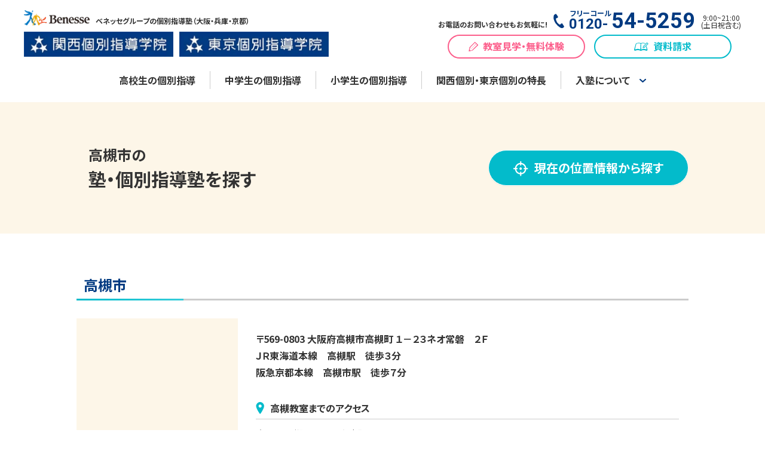

--- FILE ---
content_type: text/css
request_url: https://www.kobetsu.co.jp/_next/static/css/e41c5bb571d35ab9.css
body_size: 40251
content:
/*
! tailwindcss v3.3.3 | MIT License | https://tailwindcss.com
*/*,:after,:before{box-sizing:border-box;border:0 solid #e5e7eb}:after,:before{--tw-content:""}html{line-height:1.5;-webkit-text-size-adjust:100%;tab-size:4;font-family:Noto Sans JP,Helvetica Neue,Arial,Hiragino Sans,Hiragino Kaku Gothic ProN,BIZ UDPGothic,Meiryo,-apple-system,BlinkMacSystemFont,sans-serif;font-feature-settings:normal;font-variation-settings:normal}body{margin:0;line-height:inherit}hr{height:0;color:inherit;border-top-width:1px}abbr:where([title]){-webkit-text-decoration:underline dotted;text-decoration:underline dotted}h1,h2,h3,h4,h5,h6{font-size:inherit;font-weight:inherit}a{color:inherit;text-decoration:inherit}b,strong{font-weight:bolder}code,kbd,pre,samp{font-family:ui-monospace,SFMono-Regular,Menlo,Monaco,Consolas,Liberation Mono,Courier New,monospace;font-size:1em}small{font-size:80%}sub,sup{font-size:75%;line-height:0;position:relative;vertical-align:initial}sub{bottom:-.25em}sup{top:-.5em}table{text-indent:0;border-color:inherit;border-collapse:collapse}button,input,optgroup,select,textarea{font-family:inherit;font-feature-settings:inherit;font-variation-settings:inherit;font-size:100%;font-weight:inherit;line-height:inherit;color:inherit;margin:0;padding:0}button,select{text-transform:none}[type=button],[type=reset],[type=submit],button{-webkit-appearance:button;background-color:initial;background-image:none}:-moz-focusring{outline:auto}:-moz-ui-invalid{box-shadow:none}progress{vertical-align:initial}::-webkit-inner-spin-button,::-webkit-outer-spin-button{height:auto}[type=search]{-webkit-appearance:textfield;outline-offset:-2px}::-webkit-search-decoration{-webkit-appearance:none}::-webkit-file-upload-button{-webkit-appearance:button;font:inherit}summary{display:list-item}blockquote,dd,dl,figure,h1,h2,h3,h4,h5,h6,hr,p,pre{margin:0}fieldset{margin:0}fieldset,legend{padding:0}menu,ol,ul{list-style:none;margin:0;padding:0}dialog{padding:0}textarea{resize:vertical}input::placeholder,textarea::placeholder{opacity:1;color:#9ca3af}[role=button],button{cursor:pointer}:disabled{cursor:default}audio,canvas,embed,iframe,img,object,svg,video{display:block;vertical-align:middle}img,video{max-width:100%;height:auto}[hidden]{display:none}*,:after,:before{--tw-border-spacing-x:0;--tw-border-spacing-y:0;--tw-translate-x:0;--tw-translate-y:0;--tw-rotate:0;--tw-skew-x:0;--tw-skew-y:0;--tw-scale-x:1;--tw-scale-y:1;--tw-pan-x: ;--tw-pan-y: ;--tw-pinch-zoom: ;--tw-scroll-snap-strictness:proximity;--tw-gradient-from-position: ;--tw-gradient-via-position: ;--tw-gradient-to-position: ;--tw-ordinal: ;--tw-slashed-zero: ;--tw-numeric-figure: ;--tw-numeric-spacing: ;--tw-numeric-fraction: ;--tw-ring-inset: ;--tw-ring-offset-width:0px;--tw-ring-offset-color:#fff;--tw-ring-color:#3b82f680;--tw-ring-offset-shadow:0 0 #0000;--tw-ring-shadow:0 0 #0000;--tw-shadow:0 0 #0000;--tw-shadow-colored:0 0 #0000;--tw-blur: ;--tw-brightness: ;--tw-contrast: ;--tw-grayscale: ;--tw-hue-rotate: ;--tw-invert: ;--tw-saturate: ;--tw-sepia: ;--tw-drop-shadow: ;--tw-backdrop-blur: ;--tw-backdrop-brightness: ;--tw-backdrop-contrast: ;--tw-backdrop-grayscale: ;--tw-backdrop-hue-rotate: ;--tw-backdrop-invert: ;--tw-backdrop-opacity: ;--tw-backdrop-saturate: ;--tw-backdrop-sepia: }::-webkit-backdrop{--tw-border-spacing-x:0;--tw-border-spacing-y:0;--tw-translate-x:0;--tw-translate-y:0;--tw-rotate:0;--tw-skew-x:0;--tw-skew-y:0;--tw-scale-x:1;--tw-scale-y:1;--tw-pan-x: ;--tw-pan-y: ;--tw-pinch-zoom: ;--tw-scroll-snap-strictness:proximity;--tw-gradient-from-position: ;--tw-gradient-via-position: ;--tw-gradient-to-position: ;--tw-ordinal: ;--tw-slashed-zero: ;--tw-numeric-figure: ;--tw-numeric-spacing: ;--tw-numeric-fraction: ;--tw-ring-inset: ;--tw-ring-offset-width:0px;--tw-ring-offset-color:#fff;--tw-ring-color:#3b82f680;--tw-ring-offset-shadow:0 0 #0000;--tw-ring-shadow:0 0 #0000;--tw-shadow:0 0 #0000;--tw-shadow-colored:0 0 #0000;--tw-blur: ;--tw-brightness: ;--tw-contrast: ;--tw-grayscale: ;--tw-hue-rotate: ;--tw-invert: ;--tw-saturate: ;--tw-sepia: ;--tw-drop-shadow: ;--tw-backdrop-blur: ;--tw-backdrop-brightness: ;--tw-backdrop-contrast: ;--tw-backdrop-grayscale: ;--tw-backdrop-hue-rotate: ;--tw-backdrop-invert: ;--tw-backdrop-opacity: ;--tw-backdrop-saturate: ;--tw-backdrop-sepia: }::backdrop{--tw-border-spacing-x:0;--tw-border-spacing-y:0;--tw-translate-x:0;--tw-translate-y:0;--tw-rotate:0;--tw-skew-x:0;--tw-skew-y:0;--tw-scale-x:1;--tw-scale-y:1;--tw-pan-x: ;--tw-pan-y: ;--tw-pinch-zoom: ;--tw-scroll-snap-strictness:proximity;--tw-gradient-from-position: ;--tw-gradient-via-position: ;--tw-gradient-to-position: ;--tw-ordinal: ;--tw-slashed-zero: ;--tw-numeric-figure: ;--tw-numeric-spacing: ;--tw-numeric-fraction: ;--tw-ring-inset: ;--tw-ring-offset-width:0px;--tw-ring-offset-color:#fff;--tw-ring-color:#3b82f680;--tw-ring-offset-shadow:0 0 #0000;--tw-ring-shadow:0 0 #0000;--tw-shadow:0 0 #0000;--tw-shadow-colored:0 0 #0000;--tw-blur: ;--tw-brightness: ;--tw-contrast: ;--tw-grayscale: ;--tw-hue-rotate: ;--tw-invert: ;--tw-saturate: ;--tw-sepia: ;--tw-drop-shadow: ;--tw-backdrop-blur: ;--tw-backdrop-brightness: ;--tw-backdrop-contrast: ;--tw-backdrop-grayscale: ;--tw-backdrop-hue-rotate: ;--tw-backdrop-invert: ;--tw-backdrop-opacity: ;--tw-backdrop-saturate: ;--tw-backdrop-sepia: }.container{width:100%}@media (min-width:640px){.container{max-width:640px}}@media (min-width:768px){.container{max-width:768px}}@media (min-width:1024px){.container{max-width:1024px}}@media (min-width:1280px){.container{max-width:1280px}}@media (min-width:1400px){.container{max-width:1400px}}@media (min-width:1536px){.container{max-width:1536px}}.bg-gradient-theme-blue{background:linear-gradient(90deg,#39a3d3 0,#6cb6db 25%,#73bad8 38%,#79bdd4 50%,#7ec4cb)}.annotation{padding-left:1em;text-align:left;text-indent:-1em;font-size:1.2rem;line-height:1.6;--tw-text-opacity:1;color:rgb(102 102 102/var(--tw-text-opacity))}@media (min-width:768px){.annotation{font-size:1.4rem}}.sr-only{position:absolute;width:1px;height:1px;padding:0;margin:-1px;overflow:hidden;clip:rect(0,0,0,0);white-space:nowrap;border-width:0}.\!pointer-events-none{pointer-events:none!important}.pointer-events-none{pointer-events:none}.pointer-events-auto{pointer-events:auto}.\!visible{visibility:visible!important}.visible{visibility:visible}.invisible{visibility:hidden}.static{position:static}.\!fixed{position:fixed!important}.fixed{position:fixed}.absolute{position:absolute}.relative{position:relative}.sticky{position:-webkit-sticky;position:sticky}.inset-0{inset:0}.\!top-1\/2{top:50%!important}.-bottom-\[2\.5rem\]{bottom:-2.5rem}.-bottom-\[3\.8rem\]{bottom:-3.8rem}.-bottom-\[7rem\]{bottom:-7rem}.-left-1\/2{left:-50%}.-left-\[1\.5rem\]{left:-1.5rem}.-left-\[2rem\]{left:-2rem}.-left-\[clamp\(2rem\2c calc\(20\/320\*100vw\)\2c 3rem\)\]{left:calc(clamp(2rem,calc(20 / 320 * 100vw),3rem) * -1)}.-right-\[1\.5rem\]{right:-1.5rem}.-right-\[4rem\]{right:-4rem}.-top-\[2rem\]{top:-2rem}.bottom-0{bottom:0}.bottom-\[-\.05em\]{bottom:-.05em}.bottom-\[-\.08em\]{bottom:-.08em}.bottom-\[-\.2em\]{bottom:-.2em}.bottom-\[-0\.3rem\]{bottom:-.3rem}.bottom-\[-0\.4rem\]{bottom:-.4rem}.bottom-\[-1px\]{bottom:-1px}.bottom-\[-3rem\]{bottom:-3rem}.bottom-\[\.5rem\]{bottom:.5rem}.bottom-\[\.8rem\]{bottom:.8rem}.bottom-\[0\.6rem\]{bottom:.6rem}.bottom-\[1\.8rem\]{bottom:1.8rem}.bottom-\[2rem\]{bottom:2rem}.bottom-\[30\%\]{bottom:30%}.bottom-\[calc\(100\%\+2rem\)\]{bottom:calc(100% + 2rem)}.bottom-\[clamp\(8px\2c calc\(12_\/_375_\*_100vw\)\2c 12px\)\]{bottom:clamp(8px,calc(12 / 375 * 100vw),12px)}.left-0{left:0}.left-1\/2{left:50%}.left-\[-1\.5rem\]{left:-1.5rem}.left-\[-2\.5rem\]{left:-2.5rem}.left-\[-2rem\]{left:-2rem}.left-\[-4rem\]{left:-4rem}.left-\[0\.5rem\]{left:.5rem}.left-\[1\.2rem\]{left:1.2rem}.left-\[2\.2rem\]{left:2.2rem}.left-\[2rem\]{left:2rem}.left-\[3\.5rem\]{left:3.5rem}.left-\[50\%\]{left:50%}.left-\[clamp\(\.5rem\2c calc\(5\/320\*100vw\)\2c 1rem\)\]{left:clamp(.5rem,calc(5 / 320 * 100vw),1rem)}.left-\[clamp\(2rem\2c calc\(20\/320\*100vw\)\2c 3rem\)\]{left:clamp(2rem,calc(20 / 320 * 100vw),3rem)}.left-\[clamp\(8px\2c calc\(12_\/_375_\*_100vw\)\2c 12px\)\]{left:clamp(8px,calc(12 / 375 * 100vw),12px)}.right-0{right:0}.right-\[-1\.5rem\]{right:-1.5rem}.right-\[-1\.6rem\]{right:-1.6rem}.right-\[-2\.5rem\]{right:-2.5rem}.right-\[-2rem\]{right:-2rem}.right-\[-4rem\]{right:-4rem}.right-\[\.5rem\]{right:.5rem}.right-\[\.8rem\]{right:.8rem}.right-\[0\.6rem\]{right:.6rem}.right-\[0\.8rem\]{right:.8rem}.right-\[0rem\]{right:0}.right-\[1\.2rem\]{right:1.2rem}.right-\[1\.45rem\]{right:1.45rem}.right-\[1\.4rem\]{right:1.4rem}.right-\[1\.5rem\]{right:1.5rem}.right-\[1\.6rem\]{right:1.6rem}.right-\[1\.75rem\]{right:1.75rem}.right-\[1\.8rem\]{right:1.8rem}.right-\[1em\]{right:1em}.right-\[1rem\]{right:1rem}.right-\[2\.5rem\]{right:2.5rem}.right-\[2\.8rem\]{right:2.8rem}.right-\[calc\(135_\/_1400_\*_100\%\)\]{right:calc(135 / 1400 * 100%)}.top-0{top:0}.top-1\/2{top:50%}.top-\[-\.1em\]{top:-.1em}.top-\[-\.5rem\]{top:-.5rem}.top-\[-0\.6rem\]{top:-.6rem}.top-\[-0\.8rem\]{top:-.8rem}.top-\[-1\.55rem\]{top:-1.55rem}.top-\[-1\.5rem\]{top:-1.5rem}.top-\[-1\.6rem\]{top:-1.6rem}.top-\[-1px\]{top:-1px}.top-\[-1rem\]{top:-1rem}.top-\[-2\.5rem\]{top:-2.5rem}.top-\[-2rem\]{top:-2rem}.top-\[-4rem\]{top:-4rem}.top-\[-6rem\]{top:-6rem}.top-\[-7rem\]{top:-7rem}.top-\[\.05em\]{top:.05em}.top-\[\.15em\]{top:.15em}.top-\[\.1em\]{top:.1em}.top-\[\.2rem\]{top:.2rem}.top-\[\.5rem\]{top:.5rem}.top-\[0\.2em\]{top:.2em}.top-\[0\.8rem\]{top:.8rem}.top-\[1\.2rem\]{top:1.2rem}.top-\[100vh\]{top:100vh}.top-\[1rem\]{top:1rem}.top-\[37\%\]{top:37%}.top-\[3rem\]{top:3rem}.top-\[40\%\]{top:40%}.top-\[5\.9rem\]{top:5.9rem}.top-\[50\%\]{top:50%}.top-\[6rem\]{top:6rem}.top-\[8rem\]{top:8rem}.top-\[calc\(50\%_\+_0\.2rem\)\]{top:calc(50% + .2rem)}.top-full{top:100%}.-z-10{z-index:-10}.z-0{z-index:0}.z-10{z-index:10}.z-20{z-index:20}.z-30{z-index:30}.z-40{z-index:40}.z-50{z-index:50}.z-\[-1\]{z-index:-1}.z-\[1020\]{z-index:1020}.z-\[1\]{z-index:1}.z-\[2000\]{z-index:2000}.z-\[2100\]{z-index:2100}.z-\[45\]{z-index:45}.z-\[900\]{z-index:900}.z-\[99\]{z-index:99}.\!order-last{order:9999!important}.-order-1{order:-1}.-order-first{order:9999}.order-1{order:1}.order-2{order:2}.order-3{order:3}.order-first{order:-9999}.order-last{order:9999}.m-\[-0\.5rem\],.m-\[-\.5rem\]{margin:-.5rem}.\!mx-0{margin-left:0!important;margin-right:0!important}.\!mx-auto{margin-left:auto!important;margin-right:auto!important}.mx-0{margin-left:0;margin-right:0}.mx-\[-\.5rem\]{margin-left:-.5rem;margin-right:-.5rem}.mx-\[-0\.25rem\]{margin-left:-.25rem;margin-right:-.25rem}.mx-\[1rem\]{margin-left:1rem;margin-right:1rem}.mx-\[2rem\]{margin-left:2rem;margin-right:2rem}.mx-\[calc\(var\(--gap-x\2c 0rem\)\*-1\)\]{margin-left:calc(var(--gap-x,0rem) * -1);margin-right:calc(var(--gap-x,0rem) * -1)}.mx-auto{margin-left:auto;margin-right:auto}.my-0{margin-top:0;margin-bottom:0}.my-\[-1\.5rem\]{margin-top:-1.5rem;margin-bottom:-1.5rem}.my-\[\.35em\]{margin-top:.35em;margin-bottom:.35em}.my-\[\.3rem\]{margin-top:.3rem;margin-bottom:.3rem}.my-\[1\.5rem\]{margin-top:1.5rem;margin-bottom:1.5rem}.my-\[1\.6rem\]{margin-top:1.6rem;margin-bottom:1.6rem}.my-\[1rem\]{margin-top:1rem;margin-bottom:1rem}.my-\[2\.5rem\]{margin-top:2.5rem;margin-bottom:2.5rem}.my-\[2\.8rem\]{margin-top:2.8rem;margin-bottom:2.8rem}.my-\[2rem\]{margin-top:2rem;margin-bottom:2rem}.my-\[3rem\]{margin-top:3rem;margin-bottom:3rem}.my-\[4rem\]{margin-top:4rem;margin-bottom:4rem}.my-\[calc\(var\(--gap-y\2c 0rem\)\*-1\)\]{margin-top:calc(var(--gap-y,0rem) * -1);margin-bottom:calc(var(--gap-y,0rem) * -1)}.my-auto{margin-top:auto;margin-bottom:auto}.\!mb-0{margin-bottom:0!important}.\!mb-\[1\.5rem\]{margin-bottom:1.5rem!important}.\!mb-\[1\.6rem\]{margin-bottom:1.6rem!important}.\!mt-0{margin-top:0!important}.-mb-\[1rem\]{margin-bottom:-1rem}.-ml-\[10rem\]{margin-left:-10rem}.-mt-\[\.5rem\]{margin-top:-.5rem}.-mt-\[1\.2rem\]{margin-top:-1.2rem}.-mt-\[1\.5rem\]{margin-top:-1.5rem}.-mt-\[2rem\]{margin-top:-2rem}.-mt-\[3rem\]{margin-top:-3rem}.-mt-\[5rem\]{margin-top:-5rem}.-mt-\[7rem\]{margin-top:-7rem}.-mt-\[8rem\]{margin-top:-8rem}.mb-0{margin-bottom:0}.mb-\[-\.05rem\]{margin-bottom:-.05rem}.mb-\[-\.15em\]{margin-bottom:-.15em}.mb-\[-\.1em\]{margin-bottom:-.1em}.mb-\[-\.2em\]{margin-bottom:-.2em}.mb-\[-1\.5rem\]{margin-bottom:-1.5rem}.mb-\[-1rem\]{margin-bottom:-1rem}.mb-\[\.05em\]{margin-bottom:.05em}.mb-\[\.1em\]{margin-bottom:.1em}.mb-\[\.2rem\]{margin-bottom:.2rem}.mb-\[\.3em\]{margin-bottom:.3em}.mb-\[\.3rem\]{margin-bottom:.3rem}.mb-\[\.4rem\]{margin-bottom:.4rem}.mb-\[\.5em\]{margin-bottom:.5em}.mb-\[\.5rem\]{margin-bottom:.5rem}.mb-\[\.75rem\]{margin-bottom:.75rem}.mb-\[\.7rem\]{margin-bottom:.7rem}.mb-\[\.8rem\]{margin-bottom:.8rem}.mb-\[0\.1rem\]{margin-bottom:.1rem}.mb-\[0\.2rem\]{margin-bottom:.2rem}.mb-\[0\.3rem\]{margin-bottom:.3rem}.mb-\[0\.4rem\]{margin-bottom:.4rem}.mb-\[0\.5rem\]{margin-bottom:.5rem}.mb-\[0\.65rem\]{margin-bottom:.65rem}.mb-\[0\.6rem\]{margin-bottom:.6rem}.mb-\[0\.7rem\]{margin-bottom:.7rem}.mb-\[0\.8rem\]{margin-bottom:.8rem}.mb-\[0\],.mb-\[0rem\]{margin-bottom:0}.mb-\[1\.2rem\]{margin-bottom:1.2rem}.mb-\[1\.3rem\]{margin-bottom:1.3rem}.mb-\[1\.4rem\]{margin-bottom:1.4rem}.mb-\[1\.5rem\]{margin-bottom:1.5rem}.mb-\[1\.6rem\]{margin-bottom:1.6rem}.mb-\[1\.7rem\]{margin-bottom:1.7rem}.mb-\[1\.8rem\]{margin-bottom:1.8rem}.mb-\[10rem\]{margin-bottom:10rem}.mb-\[1rem\]{margin-bottom:1rem}.mb-\[2\.2rem\]{margin-bottom:2.2rem}.mb-\[2\.3rem\]{margin-bottom:2.3rem}.mb-\[2\.4rem\]{margin-bottom:2.4rem}.mb-\[2\.5rem\]{margin-bottom:2.5rem}.mb-\[2\.6rem\]{margin-bottom:2.6rem}.mb-\[2\.8rem\]{margin-bottom:2.8rem}.mb-\[2rem\]{margin-bottom:2rem}.mb-\[3\.2rem\]{margin-bottom:3.2rem}.mb-\[3\.5rem\]{margin-bottom:3.5rem}.mb-\[3\.6rem\]{margin-bottom:3.6rem}.mb-\[3rem\]{margin-bottom:3rem}.mb-\[4\.5rem\]{margin-bottom:4.5rem}.mb-\[4rem\]{margin-bottom:4rem}.mb-\[5rem\]{margin-bottom:5rem}.mb-\[6\.5rem\]{margin-bottom:6.5rem}.mb-\[6rem\]{margin-bottom:6rem}.mb-\[9rem\]{margin-bottom:9rem}.mb-\[calc\(15\/14\*1em\)\]{margin-bottom:calc(15 / 14 * 1em)}.mb-\[calc\(8\/24\*1em\)\]{margin-bottom:calc(8 / 24 * 1em)}.ml-\[-0\.1rem\]{margin-left:-.1rem}.ml-\[-8rem\]{margin-left:-8rem}.ml-\[\.05em\]{margin-left:.05em}.ml-\[\.3em\]{margin-left:.3em}.ml-\[\.5rem\]{margin-left:.5rem}.ml-\[\.6rem\]{margin-left:.6rem}.ml-\[\.7rem\]{margin-left:.7rem}.ml-\[\.8rem\]{margin-left:.8rem}.ml-\[0\.2em\]{margin-left:.2em}.ml-\[0\.3rem\]{margin-left:.3rem}.ml-\[0\.4em\]{margin-left:.4em}.ml-\[0\.4rem\]{margin-left:.4rem}.ml-\[0\.5em\]{margin-left:.5em}.ml-\[0\.5rem\]{margin-left:.5rem}.ml-\[0\.8rem\]{margin-left:.8rem}.ml-\[1\.5rem\]{margin-left:1.5rem}.ml-\[1em\]{margin-left:1em}.ml-\[1rem\]{margin-left:1rem}.ml-\[2\.1rem\]{margin-left:2.1rem}.ml-\[2\.25rem\]{margin-left:2.25rem}.ml-\[2rem\]{margin-left:2rem}.ml-\[4rem\]{margin-left:4rem}.ml-\[calc\(10\/48\*1em\)\]{margin-left:calc(10 / 48 * 1em)}.ml-auto{margin-left:auto}.mr-\[-\.5em\]{margin-right:-.5em}.mr-\[-0\.1rem\]{margin-right:-.1rem}.mr-\[-1\.5rem\]{margin-right:-1.5rem}.mr-\[-2\.5rem\]{margin-right:-2.5rem}.mr-\[-2rem\]{margin-right:-2rem}.mr-\[\.25em\]{margin-right:.25em}.mr-\[\.2em\]{margin-right:.2em}.mr-\[\.2rem\]{margin-right:.2rem}.mr-\[\.35em\]{margin-right:.35em}.mr-\[\.5em\]{margin-right:.5em}.mr-\[\.5rem\]{margin-right:.5rem}.mr-\[\.8rem\]{margin-right:.8rem}.mr-\[\.9rem\]{margin-right:.9rem}.mr-\[0\.2rem\]{margin-right:.2rem}.mr-\[0\.3rem\]{margin-right:.3rem}.mr-\[0\.4em\]{margin-right:.4em}.mr-\[0\.4rem\]{margin-right:.4rem}.mr-\[0\.5em\]{margin-right:.5em}.mr-\[0\.5rem\]{margin-right:.5rem}.mr-\[0\.6rem\]{margin-right:.6rem}.mr-\[0\.8em\]{margin-right:.8em}.mr-\[0\.8rem\]{margin-right:.8rem}.mr-\[1\.2rem\]{margin-right:1.2rem}.mr-\[1\.5rem\]{margin-right:1.5rem}.mr-\[1\.6rem\]{margin-right:1.6rem}.mr-\[1em\]{margin-right:1em}.mr-\[1rem\]{margin-right:1rem}.mr-\[2px\]{margin-right:2px}.mr-\[2rem\]{margin-right:2rem}.mr-\[4rem\]{margin-right:4rem}.mr-\[5rem\]{margin-right:5rem}.mr-\[calc\(10\/16\*1em\)\]{margin-right:calc(10 / 16 * 1em)}.mt-0{margin-top:0}.mt-\[-\.05em\]{margin-top:-.05em}.mt-\[-\.05rem\]{margin-top:-.05rem}.mt-\[-\.15em\]{margin-top:-.15em}.mt-\[-\.2em\]{margin-top:-.2em}.mt-\[-\.4em\]{margin-top:-.4em}.mt-\[-\.75rem\]{margin-top:-.75rem}.mt-\[-1\.5rem\]{margin-top:-1.5rem}.mt-\[-1\.7em\]{margin-top:-1.7em}.mt-\[-1\.8rem\]{margin-top:-1.8rem}.mt-\[-1px\]{margin-top:-1px}.mt-\[-1rem\]{margin-top:-1rem}.mt-\[-2\.5rem\]{margin-top:-2.5rem}.mt-\[-2rem\]{margin-top:-2rem}.mt-\[-3\.4rem\]{margin-top:-3.4rem}.mt-\[-4rem\]{margin-top:-4rem}.mt-\[\.05em\]{margin-top:.05em}.mt-\[\.1em\]{margin-top:.1em}.mt-\[\.25em\]{margin-top:.25em}.mt-\[\.3rem\]{margin-top:.3rem}.mt-\[\.5em\]{margin-top:.5em}.mt-\[\.5rem\]{margin-top:.5rem}.mt-\[\.8rem\]{margin-top:.8rem}.mt-\[0\.1rem\]{margin-top:.1rem}.mt-\[0\.2rem\]{margin-top:.2rem}.mt-\[0\.3rem\]{margin-top:.3rem}.mt-\[0\.4rem\]{margin-top:.4rem}.mt-\[0\.5rem\]{margin-top:.5rem}.mt-\[0\.75rem\]{margin-top:.75rem}.mt-\[0\.8rem\]{margin-top:.8rem}.mt-\[0rem\]{margin-top:0}.mt-\[1\.2rem\]{margin-top:1.2rem}.mt-\[1\.3rem\]{margin-top:1.3rem}.mt-\[1\.4rem\]{margin-top:1.4rem}.mt-\[1\.5em\]{margin-top:1.5em}.mt-\[1\.5rem\]{margin-top:1.5rem}.mt-\[1\.6rem\]{margin-top:1.6rem}.mt-\[1\.8rem\]{margin-top:1.8rem}.mt-\[10\.667vw\]{margin-top:10.667vw}.mt-\[1em\]{margin-top:1em}.mt-\[1rem\]{margin-top:1rem}.mt-\[2\.1rem\]{margin-top:2.1rem}.mt-\[2\.4rem\]{margin-top:2.4rem}.mt-\[2\.5rem\]{margin-top:2.5rem}.mt-\[2\.8rem\]{margin-top:2.8rem}.mt-\[2rem\]{margin-top:2rem}.mt-\[3\.2rem\]{margin-top:3.2rem}.mt-\[3\.5rem\]{margin-top:3.5rem}.mt-\[3rem\]{margin-top:3rem}.mt-\[4\.5rem\]{margin-top:4.5rem}.mt-\[4rem\]{margin-top:4rem}.mt-\[5rem\]{margin-top:5rem}.mt-\[6rem\]{margin-top:6rem}.mt-\[calc\(-5\/12\*1em\)\]{margin-top:calc(-5 / 12 * 1em)}.mt-\[calc\(10\/24\*1em\)\]{margin-top:calc(10 / 24 * 1em)}.mt-\[calc\(15\/12\*1em\)\]{margin-top:calc(15 / 12 * 1em)}.mt-\[calc\(15\/16\*1em\)\]{margin-top:calc(15 / 16 * 1em)}.mt-\[calc\(2\/12\*1em\)\]{margin-top:calc(2 / 12 * 1em)}.mt-auto{margin-top:auto}.line-clamp-1{-webkit-line-clamp:1}.line-clamp-1,.line-clamp-2{overflow:hidden;display:-webkit-box;-webkit-box-orient:vertical}.line-clamp-2{-webkit-line-clamp:2}.line-clamp-\[3\]{-webkit-line-clamp:3}.line-clamp-\[3\],.line-clamp-\[7\]{overflow:hidden;display:-webkit-box;-webkit-box-orient:vertical}.line-clamp-\[7\]{-webkit-line-clamp:7}.block{display:block}.inline-block{display:inline-block}.inline{display:inline}.\!flex{display:flex!important}.flex{display:flex}.inline-flex{display:inline-flex}.table{display:table}.contents{display:contents}.\!hidden{display:none!important}.hidden{display:none}.aspect-\[150\/70\]{aspect-ratio:150/70}.aspect-\[16\/9\]{aspect-ratio:16/9}.aspect-\[370\/220\]{aspect-ratio:370/220}.aspect-\[370\/230\]{aspect-ratio:370/230}.aspect-\[770\/480\]{aspect-ratio:770/480}.aspect-square{aspect-ratio:1/1}.\!h-\[4rem\]{height:4rem!important}.\!h-\[5rem\]{height:5rem!important}.\!h-auto{height:auto!important}.h-0{height:0}.h-7{height:1.75rem}.h-\[\.2rem\]{height:.2rem}.h-\[0\.3rem\]{height:.3rem}.h-\[0\.8rem\]{height:.8rem}.h-\[1\.1em\]{height:1.1em}.h-\[1\.2rem\]{height:1.2rem}.h-\[1\.5rem\]{height:1.5rem}.h-\[1\.6rem\]{height:1.6rem}.h-\[1\.75rem\]{height:1.75rem}.h-\[1\.7rem\]{height:1.7rem}.h-\[1\.8rem\]{height:1.8rem}.h-\[1\.9rem\]{height:1.9rem}.h-\[10rem\]{height:10rem}.h-\[12rem\]{height:12rem}.h-\[13rem\]{height:13rem}.h-\[15rem\]{height:15rem}.h-\[16rem\]{height:16rem}.h-\[17\.5rem\]{height:17.5rem}.h-\[17\.6rem\]{height:17.6rem}.h-\[18\.5rem\]{height:18.5rem}.h-\[185\/375\*100vw\]{height:185/375*100vw}.h-\[1em\]{height:1em}.h-\[1rem\]{height:1rem}.h-\[2\.1rem\]{height:2.1rem}.h-\[2\.2rem\]{height:2.2rem}.h-\[2\.4rem\]{height:2.4rem}.h-\[2\.5rem\]{height:2.5rem}.h-\[2\.7rem\]{height:2.7rem}.h-\[2\.8rem\]{height:2.8rem}.h-\[2\.9rem\]{height:2.9rem}.h-\[21rem\]{height:21rem}.h-\[25rem\]{height:25rem}.h-\[26rem\]{height:26rem}.h-\[2px\]{height:2px}.h-\[2rem\]{height:2rem}.h-\[3\.2rem\]{height:3.2rem}.h-\[3\.5rem\]{height:3.5rem}.h-\[30rem\]{height:30rem}.h-\[3px\]{height:3px}.h-\[3rem\]{height:3rem}.h-\[4\.2rem\]{height:4.2rem}.h-\[4\.5rem\]{height:4.5rem}.h-\[4\.6rem\]{height:4.6rem}.h-\[4\.7rem\]{height:4.7rem}.h-\[40rem\]{height:40rem}.h-\[4rem\]{height:4rem}.h-\[5\.3rem\]{height:5.3rem}.h-\[5\.5rem\]{height:5.5rem}.h-\[5rem\]{height:5rem}.h-\[6\.3rem\]{height:6.3rem}.h-\[6\.5rem\]{height:6.5rem}.h-\[6rem\]{height:6rem}.h-\[7\.5rem\]{height:7.5rem}.h-\[7\.7rem\]{height:7.7rem}.h-\[7\.8rem\]{height:7.8rem}.h-\[7rem\]{height:7rem}.h-\[8\.5rem\]{height:8.5rem}.h-\[80\%\]{height:80%}.h-\[8rem\]{height:8rem}.h-\[9rem\]{height:9rem}.h-\[calc\(16\/16\*1em\)\]{height:calc(16 / 16 * 1em)}.h-\[calc\(175\/14\*1em\)\]{height:calc(175 / 14 * 1em)}.h-\[calc\(20\/15\*1em\)\]{height:calc(20 / 15 * 1em)}.h-\[calc\(40\/10\*1em\)\]{height:calc(40 / 10 * 1em)}.h-\[calc\(50\/10\*1em\)\]{height:calc(50 / 10 * 1em)}.h-\[calc\(50\/32\*1em\)\]{height:calc(50 / 32 * 1em)}.h-\[calc\(556\/750\*100vw\)\]{height:calc(556 / 750 * 100vw)}.h-\[calc\(60\/30\*1em\)\]{height:calc(60 / 30 * 1em)}.h-\[calc\(87\.5\/20\*1em\)\]{height:calc(87.5 / 20 * 1em)}.h-auto{height:auto}.h-full{height:100%}.h-screen{height:100vh}.\!max-h-\[4rem\]{max-height:4rem!important}.max-h-\[3rem\]{max-height:3rem}.max-h-\[45rem\]{max-height:45rem}.max-h-full{max-height:100%}.max-h-screen{max-height:100vh}.min-h-0{min-height:0}.min-h-\[10rem\]{min-height:10rem}.min-h-\[15\.5vw\]{min-height:15.5vw}.min-h-\[17\.6rem\]{min-height:17.6rem}.min-h-\[26rem\]{min-height:26rem}.min-h-\[28\.6rem\]{min-height:28.6rem}.min-h-\[29rem\]{min-height:29rem}.min-h-\[3\.5rem\]{min-height:3.5rem}.min-h-\[4\.5rem\]{min-height:4.5rem}.min-h-\[4\.7rem\]{min-height:4.7rem}.min-h-\[40rem\]{min-height:40rem}.min-h-\[4rem\]{min-height:4rem}.min-h-\[5\.5rem\]{min-height:5.5rem}.min-h-\[55rem\]{min-height:55rem}.min-h-\[5rem\]{min-height:5rem}.min-h-\[6rem\]{min-height:6rem}.min-h-\[7rem\]{min-height:7rem}.min-h-\[96\.4rem\]{min-height:96.4rem}.min-h-full{min-height:100%}.\!w-\[103rem\]{width:103rem!important}.\!w-\[105rem\]{width:105rem!important}.\!w-\[4rem\]{width:4rem!important}.\!w-\[72rem\]{width:72rem!important}.w-0{width:0}.w-1\/2{width:50%}.w-1\/3,.w-4\/12{width:33.333333%}.w-6\/12{width:50%}.w-\[\.6rem\]{width:.6rem}.w-\[0\.6031rem\]{width:.6031rem}.w-\[0\.8rem\]{width:.8rem}.w-\[1\.1em\]{width:1.1em}.w-\[1\.2rem\]{width:1.2rem}.w-\[1\.3rem\]{width:1.3rem}.w-\[1\.4rem\]{width:1.4rem}.w-\[1\.5rem\]{width:1.5rem}.w-\[1\.6rem\]{width:1.6rem}.w-\[1\.75rem\]{width:1.75rem}.w-\[1\.7rem\]{width:1.7rem}.w-\[1\.8rem\]{width:1.8rem}.w-\[1\.9rem\]{width:1.9rem}.w-\[100\%-8rem\]{width:100%-8rem}.w-\[100rem\]{width:100rem}.w-\[102\.4rem\]{width:102.4rem}.w-\[103rem\]{width:103rem}.w-\[105rem\]{width:105rem}.w-\[108rem\]{width:108rem}.w-\[109\.5rem\]{width:109.5rem}.w-\[10rem\]{width:10rem}.w-\[11\.3rem\]{width:11.3rem}.w-\[11\.5rem\]{width:11.5rem}.w-\[11\.8rem\]{width:11.8rem}.w-\[1100px\]{width:1100px}.w-\[111\.7rem\]{width:111.7rem}.w-\[117rem\]{width:117rem}.w-\[11rem\]{width:11rem}.w-\[12\.5rem\]{width:12.5rem}.w-\[12\.8rem\]{width:12.8rem}.w-\[120rem\]{width:120rem}.w-\[12rem\]{width:12rem}.w-\[13\.5rem\]{width:13.5rem}.w-\[136rem\]{width:136rem}.w-\[13rem\]{width:13rem}.w-\[14\.5rem\]{width:14.5rem}.w-\[140rem\]{width:140rem}.w-\[144rem\]{width:144rem}.w-\[14rem\]{width:14rem}.w-\[15\.5rem\]{width:15.5rem}.w-\[15\.6rem\]{width:15.6rem}.w-\[15\.8rem\]{width:15.8rem}.w-\[15rem\]{width:15rem}.w-\[16\.4rem\]{width:16.4rem}.w-\[16rem\]{width:16rem}.w-\[17\.5rem\]{width:17.5rem}.w-\[17\.8rem\]{width:17.8rem}.w-\[170rem\]{width:170rem}.w-\[17rem\]{width:17rem}.w-\[18\.2rem\]{width:18.2rem}.w-\[18rem\]{width:18rem}.w-\[19rem\]{width:19rem}.w-\[1em\]{width:1em}.w-\[1rem\]{width:1rem}.w-\[2\.1rem\]{width:2.1rem}.w-\[2\.2rem\]{width:2.2rem}.w-\[2\.3rem\]{width:2.3rem}.w-\[2\.4rem\]{width:2.4rem}.w-\[2\.5rem\]{width:2.5rem}.w-\[2\.6rem\]{width:2.6rem}.w-\[2\.7rem\]{width:2.7rem}.w-\[20rem\]{width:20rem}.w-\[22\.1rem\]{width:22.1rem}.w-\[22rem\]{width:22rem}.w-\[23\.5rem\]{width:23.5rem}.w-\[23rem\]{width:23rem}.w-\[25\.7rem\]{width:25.7rem}.w-\[25rem\]{width:25rem}.w-\[27rem\]{width:27rem}.w-\[28rem\]{width:28rem}.w-\[29\.5rem\]{width:29.5rem}.w-\[29rem\]{width:29rem}.w-\[2rem\]{width:2rem}.w-\[3\.2rem\]{width:3.2rem}.w-\[3\.5rem\]{width:3.5rem}.w-\[3\.7rem\]{width:3.7rem}.w-\[3\.8rem\]{width:3.8rem}.w-\[30\.5rem\]{width:30.5rem}.w-\[30rem\]{width:30rem}.w-\[31\.5rem\]{width:31.5rem}.w-\[31rem\]{width:31rem}.w-\[32\.5rem\]{width:32.5rem}.w-\[32rem\]{width:32rem}.w-\[33\.5rem\]{width:33.5rem}.w-\[33rem\]{width:33rem}.w-\[34rem\]{width:34rem}.w-\[35rem\]{width:35rem}.w-\[36rem\]{width:36rem}.w-\[37\.5rem\]{width:37.5rem}.w-\[37rem\]{width:37rem}.w-\[3rem\]{width:3rem}.w-\[4\.2rem\]{width:4.2rem}.w-\[4\.3rem\]{width:4.3rem}.w-\[4\.5rem\]{width:4.5rem}.w-\[4\.65rem\]{width:4.65rem}.w-\[40rem\]{width:40rem}.w-\[42rem\]{width:42rem}.w-\[43rem\]{width:43rem}.w-\[44rem\]{width:44rem}.w-\[45rem\]{width:45rem}.w-\[46rem\]{width:46rem}.w-\[47rem\]{width:47rem}.w-\[48rem\]{width:48rem}.w-\[4em\]{width:4em}.w-\[4rem\]{width:4rem}.w-\[5\.5rem\]{width:5.5rem}.w-\[50\.8rem\]{width:50.8rem}.w-\[50rem\]{width:50rem}.w-\[51rem\]{width:51rem}.w-\[54\.2rem\]{width:54.2rem}.w-\[55rem\]{width:55rem}.w-\[56rem\]{width:56rem}.w-\[57rem\]{width:57rem}.w-\[59rem\]{width:59rem}.w-\[5rem\]{width:5rem}.w-\[6\.3rem\]{width:6.3rem}.w-\[6\.5rem\]{width:6.5rem}.w-\[6\.6rem\]{width:6.6rem}.w-\[60rem\]{width:60rem}.w-\[64rem\]{width:64rem}.w-\[67rem\]{width:67rem}.w-\[6rem\]{width:6rem}.w-\[7\.4rem\]{width:7.4rem}.w-\[7\.5rem\]{width:7.5rem}.w-\[7\.8rem\]{width:7.8rem}.w-\[70rem\]{width:70rem}.w-\[71\.6rem\]{width:71.6rem}.w-\[75\%\]{width:75%}.w-\[75rem\]{width:75rem}.w-\[77rem\]{width:77rem}.w-\[7rem\]{width:7rem}.w-\[8\.5rem\]{width:8.5rem}.w-\[8\.6rem\]{width:8.6rem}.w-\[8\.7rem\]{width:8.7rem}.w-\[8\.8rem\]{width:8.8rem}.w-\[80\%\]{width:80%}.w-\[80rem\]{width:80rem}.w-\[81rem\]{width:81rem}.w-\[83rem\]{width:83rem}.w-\[84\%\]{width:84%}.w-\[84rem\]{width:84rem}.w-\[85rem\]{width:85rem}.w-\[86\.2rem\]{width:86.2rem}.w-\[86rem\]{width:86rem}.w-\[87rem\]{width:87rem}.w-\[89rem\]{width:89rem}.w-\[8rem\]{width:8rem}.w-\[90rem\]{width:90rem}.w-\[94rem\]{width:94rem}.w-\[97rem\]{width:97rem}.w-\[9rem\]{width:9rem}.w-\[calc\(100\%\+8rem\)\]{width:calc(100% + 8rem)}.w-\[calc\(100\%-\.5rem\)\]{width:calc(100% - .5rem)}.w-\[calc\(100\%-1rem\)\]{width:calc(100% - 1rem)}.w-\[calc\(100\%-2\.5rem\)\]{width:calc(100% - 2.5rem)}.w-\[calc\(100\%-4rem\)\]{width:calc(100% - 4rem)}.w-\[calc\(100\%-6rem\)\]{width:calc(100% - 6rem)}.w-\[calc\(100\%_-_4rem\)\]{width:calc(100% - 4rem)}.w-\[calc\(100\/15\*1em\)\]{width:calc(100 / 15 * 1em)}.w-\[calc\(152\/14\*1em\)\]{width:calc(152 / 14 * 1em)}.w-\[calc\(153_\/_375_\*_100vw\)\]{width:calc(153 / 375 * 100vw)}.w-\[calc\(16\/16\*1em\)\]{width:calc(16 / 16 * 1em)}.w-\[calc\(160\/375\*100\%\)\]{width:calc(160 / 375 * 100%)}.w-\[calc\(175\/14\*1em\)\]{width:calc(175 / 14 * 1em)}.w-\[calc\(18\/15\*1em\)\]{width:calc(18 / 15 * 1em)}.w-\[calc\(180\/12\*1em\)\]{width:calc(180 / 12 * 1em)}.w-\[calc\(19\/25\*1em\)\]{width:calc(19 / 25 * 1em)}.w-\[calc\(20\/20\*1em\)\]{width:calc(20 / 20 * 1em)}.w-\[calc\(200\/32\*1em\)\]{width:calc(200 / 32 * 1em)}.w-\[calc\(223_\/_375_\*_100vw\)\]{width:calc(223 / 375 * 100vw)}.w-\[calc\(24\/24\*1em\)\]{width:calc(24 / 24 * 1em)}.w-\[calc\(257\/16\*1em\)\]{width:calc(257 / 16 * 1em)}.w-\[calc\(27\/50\*1em\)\]{width:calc(27 / 50 * 1em)}.w-\[calc\(277\/270\*100\%\)\]{width:calc(277 / 270 * 100%)}.w-\[calc\(319\/16\*1em\)\]{width:calc(319 / 16 * 1em)}.w-\[calc\(355\/16\*1em\)\]{width:calc(355 / 16 * 1em)}.w-\[calc\(40\/10\*1em\)\]{width:calc(40 / 10 * 1em)}.w-\[calc\(40\/18\*1em\)\]{width:calc(40 / 18 * 1em)}.w-\[calc\(42\/18\*1em\)\]{width:calc(42 / 18 * 1em)}.w-\[calc\(50\%-1\.75rem\)\]{width:calc(50% - 1.75rem)}.w-\[calc\(50\/10\*1em\)\]{width:calc(50 / 10 * 1em)}.w-\[calc\(50\/21\*1em\)\]{width:calc(50 / 21 * 1em)}.w-\[calc\(52\/18\*1em\)\]{width:calc(52 / 18 * 1em)}.w-\[calc\(55\/30\*1em\)\]{width:calc(55 / 30 * 1em)}.w-\[calc\(60\/15\*1em\)\]{width:calc(60 / 15 * 1em)}.w-\[calc\(60\/16\*1em\)\]{width:calc(60 / 16 * 1em)}.w-\[calc\(60\/30\*1em\)\]{width:calc(60 / 30 * 1em)}.w-\[calc\(75\/14\*1em\)\]{width:calc(75 / 14 * 1em)}.w-\[calc\(87\.5\/20\*1em\)\]{width:calc(87.5 / 20 * 1em)}.w-\[clamp\(4rem\2c calc\(40\/320\*100vw\)\2c 5rem\)\]{width:clamp(4rem,calc(40 / 320 * 100vw),5rem)}.w-\[clamp\(5\.5rem\2c calc\(55\/320\*100vw\)\2c 7\.2rem\)\]{width:clamp(5.5rem,calc(55 / 320 * 100vw),7.2rem)}.w-\[clamp\(5rem\2c calc\(50\/320\*100vw\)\2c 6\.6rem\)\]{width:clamp(5rem,calc(50 / 320 * 100vw),6.6rem)}.w-\[clamp\(7rem\2c calc\(70\/320\*100vw\)\2c 8rem\)\]{width:clamp(7rem,calc(70 / 320 * 100vw),8rem)}.w-\[clamp\(8\.9rem\2c calc\(120\/768\*100vw\)\2c 12rem\)\]{width:clamp(8.9rem,calc(120 / 768 * 100vw),12rem)}.w-auto{width:auto}.w-fit{width:-webkit-fit-content;width:-moz-fit-content;width:fit-content}.w-full{width:100%}.w-max{width:-webkit-max-content;width:max-content}.w-screen{width:100vw}.min-w-0{min-width:0}.min-w-\[12rem\]{min-width:12rem}.min-w-\[16rem\]{min-width:16rem}.min-w-\[25\.7rem\]{min-width:25.7rem}.min-w-\[32rem\]{min-width:32rem}.min-w-\[33\.3\%\]{min-width:33.3%}.min-w-\[5\.7rem\]{min-width:5.7rem}.min-w-\[5rem\]{min-width:5rem}.min-w-\[65rem\]{min-width:65rem}.min-w-\[calc\(33\.3\%-1\.5rem\)\]{min-width:calc(33.3% - 1.5rem)}.min-w-max{min-width:-webkit-max-content;min-width:max-content}.\!max-w-\[4rem\]{max-width:4rem!important}.\!max-w-\[97rem\]{max-width:97rem!important}.max-w-\[102\.4rem\]{max-width:102.4rem}.max-w-\[105\.6rem\]{max-width:105.6rem}.max-w-\[11\.6rem\]{max-width:11.6rem}.max-w-\[117rem\]{max-width:117rem}.max-w-\[121rem\]{max-width:121rem}.max-w-\[128rem\]{max-width:128rem}.max-w-\[12rem\]{max-width:12rem}.max-w-\[142rem\]{max-width:142rem}.max-w-\[144rem\]{max-width:144rem}.max-w-\[16rem\]{max-width:16rem}.max-w-\[20rem\]{max-width:20rem}.max-w-\[27\.5rem\]{max-width:27.5rem}.max-w-\[27rem\]{max-width:27rem}.max-w-\[30\.5rem\]{max-width:30.5rem}.max-w-\[30rem\]{max-width:30rem}.max-w-\[33\.5rem\]{max-width:33.5rem}.max-w-\[34rem\]{max-width:34rem}.max-w-\[35rem\]{max-width:35rem}.max-w-\[36rem\]{max-width:36rem}.max-w-\[37rem\]{max-width:37rem}.max-w-\[40rem\]{max-width:40rem}.max-w-\[43\.5rem\]{max-width:43.5rem}.max-w-\[45rem\]{max-width:45rem}.max-w-\[47rem\]{max-width:47rem}.max-w-\[48rem\]{max-width:48rem}.max-w-\[50rem\]{max-width:50rem}.max-w-\[52rem\]{max-width:52rem}.max-w-\[55rem\]{max-width:55rem}.max-w-\[57rem\]{max-width:57rem}.max-w-\[72rem\]{max-width:72rem}.max-w-\[75rem\]{max-width:75rem}.max-w-\[77rem\]{max-width:77rem}.max-w-\[78rem\]{max-width:78rem}.max-w-\[7rem\]{max-width:7rem}.max-w-\[81rem\]{max-width:81rem}.max-w-\[90rem\]{max-width:90rem}.max-w-\[97rem\]{max-width:97rem}.max-w-\[calc\(100\%-1\.5rem\)\]{max-width:calc(100% - 1.5rem)}.max-w-\[calc\(100\%-2rem\)\]{max-width:calc(100% - 2rem)}.max-w-\[calc\(100\%-3rem\)\]{max-width:calc(100% - 3rem)}.max-w-\[calc\(100\%-40px\)\]{max-width:calc(100% - 40px)}.max-w-\[calc\(100\%-4rem\)\]{max-width:calc(100% - 4rem)}.max-w-\[calc\(100\%-6\.5rem\)\]{max-width:calc(100% - 6.5rem)}.max-w-\[calc\(100\%_-_30px\)\]{max-width:calc(100% - 30px)}.max-w-\[calc\(100\%_-_4rem\)\]{max-width:calc(100% - 4rem)}.max-w-\[calc\(100\%_-_80px\)\]{max-width:calc(100% - 80px)}.max-w-full{max-width:100%}.max-w-none{max-width:none}.\!flex-none{flex:none!important}.flex-1{flex:1 1 0%}.flex-\[0_0_auto\]{flex:0 0 auto}.flex-\[1_1_auto\],.flex-auto{flex:1 1 auto}.flex-initial{flex:0 1 auto}.flex-none{flex:none}.flex-grow{flex-grow:1}.table-fixed{table-layout:fixed}.border-collapse{border-collapse:collapse}.border-separate{border-collapse:initial}.border-spacing-0{--tw-border-spacing-x:0px;--tw-border-spacing-y:0px;border-spacing:var(--tw-border-spacing-x) var(--tw-border-spacing-y)}.origin-left{transform-origin:left}.\!translate-x-0{--tw-translate-x:0px!important}.\!translate-x-0,.\!translate-x-full{transform:translate(var(--tw-translate-x),var(--tw-translate-y)) rotate(var(--tw-rotate)) skewX(var(--tw-skew-x)) skewY(var(--tw-skew-y)) scaleX(var(--tw-scale-x)) scaleY(var(--tw-scale-y))!important}.\!translate-x-full{--tw-translate-x:100%!important}.\!translate-y-0{--tw-translate-y:0px!important}.\!translate-y-0,.\!translate-y-\[-50\%\]{transform:translate(var(--tw-translate-x),var(--tw-translate-y)) rotate(var(--tw-rotate)) skewX(var(--tw-skew-x)) skewY(var(--tw-skew-y)) scaleX(var(--tw-scale-x)) scaleY(var(--tw-scale-y))!important}.\!translate-y-\[-50\%\]{--tw-translate-y:-50%!important}.\!translate-y-\[0\]{--tw-translate-y:0!important;transform:translate(var(--tw-translate-x),var(--tw-translate-y)) rotate(var(--tw-rotate)) skewX(var(--tw-skew-x)) skewY(var(--tw-skew-y)) scaleX(var(--tw-scale-x)) scaleY(var(--tw-scale-y))!important}.-translate-x-1\/2{--tw-translate-x:-50%}.-translate-x-1\/2,.-translate-y-1\/2{transform:translate(var(--tw-translate-x),var(--tw-translate-y)) rotate(var(--tw-rotate)) skewX(var(--tw-skew-x)) skewY(var(--tw-skew-y)) scaleX(var(--tw-scale-x)) scaleY(var(--tw-scale-y))}.-translate-y-1\/2{--tw-translate-y:-50%}.translate-x-\[-50\%\]{--tw-translate-x:-50%}.translate-x-\[-50\%\],.translate-x-full{transform:translate(var(--tw-translate-x),var(--tw-translate-y)) rotate(var(--tw-rotate)) skewX(var(--tw-skew-x)) skewY(var(--tw-skew-y)) scaleX(var(--tw-scale-x)) scaleY(var(--tw-scale-y))}.translate-x-full{--tw-translate-x:100%}.translate-y-0{--tw-translate-y:0px}.translate-y-0,.translate-y-\[-0\.85rem\]{transform:translate(var(--tw-translate-x),var(--tw-translate-y)) rotate(var(--tw-rotate)) skewX(var(--tw-skew-x)) skewY(var(--tw-skew-y)) scaleX(var(--tw-scale-x)) scaleY(var(--tw-scale-y))}.translate-y-\[-0\.85rem\]{--tw-translate-y:-0.85rem}.translate-y-\[-100\%\]{--tw-translate-y:-100%}.translate-y-\[-100\%\],.translate-y-\[-25\%\]{transform:translate(var(--tw-translate-x),var(--tw-translate-y)) rotate(var(--tw-rotate)) skewX(var(--tw-skew-x)) skewY(var(--tw-skew-y)) scaleX(var(--tw-scale-x)) scaleY(var(--tw-scale-y))}.translate-y-\[-25\%\]{--tw-translate-y:-25%}.translate-y-\[-50\%\]{--tw-translate-y:-50%}.translate-y-\[-50\%\],.translate-y-\[0\.85rem\]{transform:translate(var(--tw-translate-x),var(--tw-translate-y)) rotate(var(--tw-rotate)) skewX(var(--tw-skew-x)) skewY(var(--tw-skew-y)) scaleX(var(--tw-scale-x)) scaleY(var(--tw-scale-y))}.translate-y-\[0\.85rem\]{--tw-translate-y:0.85rem}.translate-y-\[1\.5rem\]{--tw-translate-y:1.5rem}.translate-y-\[1\.5rem\],.translate-y-\[2rem\]{transform:translate(var(--tw-translate-x),var(--tw-translate-y)) rotate(var(--tw-rotate)) skewX(var(--tw-skew-x)) skewY(var(--tw-skew-y)) scaleX(var(--tw-scale-x)) scaleY(var(--tw-scale-y))}.translate-y-\[2rem\]{--tw-translate-y:2rem}.translate-y-full{--tw-translate-y:100%}.-rotate-45,.translate-y-full{transform:translate(var(--tw-translate-x),var(--tw-translate-y)) rotate(var(--tw-rotate)) skewX(var(--tw-skew-x)) skewY(var(--tw-skew-y)) scaleX(var(--tw-scale-x)) scaleY(var(--tw-scale-y))}.-rotate-45{--tw-rotate:-45deg}.-rotate-90{--tw-rotate:-90deg}.-rotate-90,.-rotate-\[70deg\]{transform:translate(var(--tw-translate-x),var(--tw-translate-y)) rotate(var(--tw-rotate)) skewX(var(--tw-skew-x)) skewY(var(--tw-skew-y)) scaleX(var(--tw-scale-x)) scaleY(var(--tw-scale-y))}.-rotate-\[70deg\]{--tw-rotate:-70deg}.rotate-0{--tw-rotate:0deg}.rotate-0,.rotate-180{transform:translate(var(--tw-translate-x),var(--tw-translate-y)) rotate(var(--tw-rotate)) skewX(var(--tw-skew-x)) skewY(var(--tw-skew-y)) scaleX(var(--tw-scale-x)) scaleY(var(--tw-scale-y))}.rotate-180{--tw-rotate:180deg}.rotate-45{--tw-rotate:45deg}.rotate-45,.rotate-90{transform:translate(var(--tw-translate-x),var(--tw-translate-y)) rotate(var(--tw-rotate)) skewX(var(--tw-skew-x)) skewY(var(--tw-skew-y)) scaleX(var(--tw-scale-x)) scaleY(var(--tw-scale-y))}.rotate-90{--tw-rotate:90deg}.rotate-\[-45deg\]{--tw-rotate:-45deg}.rotate-\[-45deg\],.rotate-\[225deg\]{transform:translate(var(--tw-translate-x),var(--tw-translate-y)) rotate(var(--tw-rotate)) skewX(var(--tw-skew-x)) skewY(var(--tw-skew-y)) scaleX(var(--tw-scale-x)) scaleY(var(--tw-scale-y))}.rotate-\[225deg\]{--tw-rotate:225deg}.rotate-\[45deg\]{--tw-rotate:45deg}.rotate-\[45deg\],.rotate-\[90deg\]{transform:translate(var(--tw-translate-x),var(--tw-translate-y)) rotate(var(--tw-rotate)) skewX(var(--tw-skew-x)) skewY(var(--tw-skew-y)) scaleX(var(--tw-scale-x)) scaleY(var(--tw-scale-y))}.rotate-\[90deg\]{--tw-rotate:90deg}.scale-0{--tw-scale-x:0;--tw-scale-y:0}.scale-0,.scale-100{transform:translate(var(--tw-translate-x),var(--tw-translate-y)) rotate(var(--tw-rotate)) skewX(var(--tw-skew-x)) skewY(var(--tw-skew-y)) scaleX(var(--tw-scale-x)) scaleY(var(--tw-scale-y))}.scale-100{--tw-scale-x:1;--tw-scale-y:1}.scale-\[80\%\]{--tw-scale-x:80%;--tw-scale-y:80%}.scale-\[80\%\],.scale-\[90\%\]{transform:translate(var(--tw-translate-x),var(--tw-translate-y)) rotate(var(--tw-rotate)) skewX(var(--tw-skew-x)) skewY(var(--tw-skew-y)) scaleX(var(--tw-scale-x)) scaleY(var(--tw-scale-y))}.scale-\[90\%\]{--tw-scale-x:90%;--tw-scale-y:90%}.\!scale-x-\[-1\]{--tw-scale-x:-1!important;transform:translate(var(--tw-translate-x),var(--tw-translate-y)) rotate(var(--tw-rotate)) skewX(var(--tw-skew-x)) skewY(var(--tw-skew-y)) scaleX(var(--tw-scale-x)) scaleY(var(--tw-scale-y))!important}.transform{transform:translate(var(--tw-translate-x),var(--tw-translate-y)) rotate(var(--tw-rotate)) skewX(var(--tw-skew-x)) skewY(var(--tw-skew-y)) scaleX(var(--tw-scale-x)) scaleY(var(--tw-scale-y))}@keyframes spin{to{transform:rotate(1turn)}}.animate-spin{animation:spin 1s linear infinite}.cursor-auto{cursor:auto}.cursor-pointer{cursor:pointer}.resize{resize:both}.list-none{list-style-type:none}.appearance-none{-webkit-appearance:none;appearance:none}.flex-row{flex-direction:row}.flex-row-reverse{flex-direction:row-reverse}.flex-col{flex-direction:column}.flex-col-reverse{flex-direction:column-reverse}.flex-wrap{flex-wrap:wrap}.flex-nowrap{flex-wrap:nowrap}.\!items-start{align-items:flex-start!important}.items-start{align-items:flex-start}.items-end{align-items:flex-end}.items-center{align-items:center}.items-baseline{align-items:baseline}.items-stretch{align-items:stretch}.justify-start{justify-content:flex-start}.justify-end{justify-content:flex-end}.justify-center{justify-content:center}.justify-between{justify-content:space-between}.justify-around{justify-content:space-around}.gap-4{gap:1rem}.gap-\[\.5rem\]{gap:.5rem}.gap-\[1\.5rem\]{gap:1.5rem}.gap-\[1rem\]{gap:1rem}.gap-\[2rem\]{gap:2rem}.gap-x-\[1\.5rem\]{column-gap:1.5rem}.gap-x-\[1rem\]{column-gap:1rem}.gap-x-\[2rem\]{column-gap:2rem}.gap-x-\[calc\(10\/21\*1em\)\]{column-gap:calc(10 / 21 * 1em)}.gap-y-\[\.5rem\]{row-gap:.5rem}.gap-y-\[1rem\]{row-gap:1rem}.gap-y-\[2rem\]{row-gap:2rem}.gap-y-\[4rem\]{row-gap:4rem}.space-x-\[0\.8em\]>:not([hidden])~:not([hidden]){--tw-space-x-reverse:0;margin-right:calc(.8em * var(--tw-space-x-reverse));margin-left:calc(.8em * calc(1 - var(--tw-space-x-reverse)))}.space-x-\[1rem\]>:not([hidden])~:not([hidden]){--tw-space-x-reverse:0;margin-right:calc(1rem * var(--tw-space-x-reverse));margin-left:calc(1rem * calc(1 - var(--tw-space-x-reverse)))}.space-x-\[4rem\]>:not([hidden])~:not([hidden]){--tw-space-x-reverse:0;margin-right:calc(4rem * var(--tw-space-x-reverse));margin-left:calc(4rem * calc(1 - var(--tw-space-x-reverse)))}.space-x-\[5rem\]>:not([hidden])~:not([hidden]){--tw-space-x-reverse:0;margin-right:calc(5rem * var(--tw-space-x-reverse));margin-left:calc(5rem * calc(1 - var(--tw-space-x-reverse)))}.self-start{align-self:flex-start}.overflow-auto{overflow:auto}.overflow-hidden{overflow:hidden}.\!overflow-visible{overflow:visible!important}.overflow-visible{overflow:visible}.overflow-y-auto{overflow-y:auto}.overflow-y-scroll{overflow-y:scroll}.whitespace-normal{white-space:normal}.whitespace-nowrap{white-space:nowrap}.whitespace-pre-line{white-space:pre-line}.whitespace-pre-wrap{white-space:pre-wrap}.break-all{word-break:break-all}.rounded{border-radius:.8rem}.rounded-\[\.3rem\]{border-radius:.3rem}.rounded-\[\.4rem\]{border-radius:.4rem}.rounded-\[\.5rem\]{border-radius:.5rem}.rounded-\[\.6rem\]{border-radius:.6rem}.rounded-\[\.8rem\]{border-radius:.8rem}.rounded-\[\.9rem\]{border-radius:.9rem}.rounded-\[0\.25rem\]{border-radius:.25rem}.rounded-\[0\.4rem\]{border-radius:.4rem}.rounded-\[0\.5rem\]{border-radius:.5rem}.rounded-\[0\.8rem\]{border-radius:.8rem}.rounded-\[1\.5rem\]{border-radius:1.5rem}.rounded-\[1\.6rem\]{border-radius:1.6rem}.rounded-\[1\.8rem\]{border-radius:1.8rem}.rounded-\[1rem\]{border-radius:1rem}.rounded-\[2\.5rem\]{border-radius:2.5rem}.rounded-\[2rem\]{border-radius:2rem}.rounded-\[3px\]{border-radius:3px}.rounded-\[3rem\]{border-radius:3rem}.rounded-\[50\%\]{border-radius:50%}.rounded-\[50vh\]{border-radius:50vh}.rounded-full{border-radius:9999px}.rounded-lg{border-radius:1.6rem}.rounded-none{border-radius:0}.rounded-sm{border-radius:.4rem}.rounded-b{border-bottom-right-radius:.8rem;border-bottom-left-radius:.8rem}.rounded-b-\[\.5rem\]{border-bottom-right-radius:.5rem;border-bottom-left-radius:.5rem}.rounded-b-\[0\.8rem\]{border-bottom-right-radius:.8rem;border-bottom-left-radius:.8rem}.rounded-b-\[1\.5rem\]{border-bottom-right-radius:1.5rem;border-bottom-left-radius:1.5rem}.rounded-b-\[1rem\]{border-bottom-right-radius:1rem;border-bottom-left-radius:1rem}.rounded-l,.rounded-l-\[0\.8rem\]{border-top-left-radius:.8rem;border-bottom-left-radius:.8rem}.rounded-l-\[1\.2rem\]{border-top-left-radius:1.2rem;border-bottom-left-radius:1.2rem}.rounded-l-\[3rem\]{border-top-left-radius:3rem;border-bottom-left-radius:3rem}.rounded-l-full{border-top-left-radius:9999px;border-bottom-left-radius:9999px}.rounded-r-\[1\.2rem\]{border-top-right-radius:1.2rem;border-bottom-right-radius:1.2rem}.rounded-r-\[1rem\]{border-top-right-radius:1rem;border-bottom-right-radius:1rem}.rounded-r-full{border-top-right-radius:9999px;border-bottom-right-radius:9999px}.rounded-t,.rounded-t-\[0\.8rem\]{border-top-left-radius:.8rem;border-top-right-radius:.8rem}.rounded-t-\[1\.5rem\]{border-top-left-radius:1.5rem;border-top-right-radius:1.5rem}.rounded-t-\[1rem\]{border-top-left-radius:1rem;border-top-right-radius:1rem}.rounded-t-lg{border-top-left-radius:1.6rem;border-top-right-radius:1.6rem}.rounded-bl{border-bottom-left-radius:.8rem}.rounded-bl-\[1\.5rem\]{border-bottom-left-radius:1.5rem}.rounded-br,.rounded-br-\[0\.8rem\]{border-bottom-right-radius:.8rem}.rounded-br-\[1\.5rem\]{border-bottom-right-radius:1.5rem}.rounded-br-\[3rem\]{border-bottom-right-radius:3rem}.rounded-br-\[5rem\]{border-bottom-right-radius:5rem}.rounded-tl-\[0\.8rem\]{border-top-left-radius:.8rem}.rounded-tl-\[1\.5rem\]{border-top-left-radius:1.5rem}.rounded-tl-\[3rem\]{border-top-left-radius:3rem}.rounded-tl-\[5rem\]{border-top-left-radius:5rem}.rounded-tr-\[0\.8rem\]{border-top-right-radius:.8rem}.rounded-tr-\[1\.5rem\]{border-top-right-radius:1.5rem}.border{border-width:1px}.border-0{border-width:0}.border-2{border-width:2px}.border-4{border-width:4px}.border-\[\.1rem\]{border-width:.1rem}.border-\[\.2rem\]{border-width:.2rem}.border-\[\.3rem\]{border-width:.3rem}.border-\[\.4rem\]{border-width:.4rem}.border-\[0\.1rem\]{border-width:.1rem}.border-\[0\.2rem\]{border-width:.2rem}.border-\[1\.5px\]{border-width:1.5px}.border-\[1px\]{border-width:1px}.border-\[2px\]{border-width:2px}.border-x-0{border-left-width:0;border-right-width:0}.border-x-\[2rem\]{border-left-width:2rem;border-right-width:2rem}.border-x-\[4rem\]{border-left-width:4rem;border-right-width:4rem}.border-x-\[5rem\]{border-left-width:5rem;border-right-width:5rem}.border-y-\[1px\]{border-top-width:1px}.border-b,.border-y-\[1px\]{border-bottom-width:1px}.border-b-0{border-bottom-width:0}.border-b-2{border-bottom-width:2px}.border-b-4{border-bottom-width:4px}.border-b-\[\.1rem\]{border-bottom-width:.1rem}.border-b-\[\.5rem\]{border-bottom-width:.5rem}.border-b-\[0\.1rem\]{border-bottom-width:.1rem}.border-b-\[1px\]{border-bottom-width:1px}.border-b-\[3px\]{border-bottom-width:3px}.border-b-\[4px\]{border-bottom-width:4px}.border-l{border-left-width:1px}.border-l-0{border-left-width:0}.border-l-4{border-left-width:4px}.border-l-\[1px\]{border-left-width:1px}.border-r{border-right-width:1px}.border-r-0{border-right-width:0}.border-r-2{border-right-width:2px}.border-r-\[0\.1rem\],.border-r-\[\.1rem\]{border-right-width:.1rem}.border-r-\[1px\]{border-right-width:1px}.border-t{border-top-width:1px}.border-t-2{border-top-width:2px}.border-t-\[\.1rem\]{border-top-width:.1rem}.border-t-\[1px\]{border-top-width:1px}.border-t-\[2rem\]{border-top-width:2rem}.border-t-\[3rem\]{border-top-width:3rem}.border-t-\[6px\]{border-top-width:6px}.border-solid{border-style:solid}.border-dashed{border-style:dashed}.border-dotted{border-style:dotted}.border-none{border-style:none}.\!border-\[\#fcfcfc\]{--tw-border-opacity:1!important;border-color:rgb(252 252 252/var(--tw-border-opacity))!important}.border-\[\#002288\]{--tw-border-opacity:1;border-color:rgb(0 34 136/var(--tw-border-opacity))}.border-\[\#003a80\]{--tw-border-opacity:1;border-color:rgb(0 58 128/var(--tw-border-opacity))}.border-\[\#003b81\]{--tw-border-opacity:1;border-color:rgb(0 59 129/var(--tw-border-opacity))}.border-\[\#005baa\]{--tw-border-opacity:1;border-color:rgb(0 91 170/var(--tw-border-opacity))}.border-\[\#0068b7\]{--tw-border-opacity:1;border-color:rgb(0 104 183/var(--tw-border-opacity))}.border-\[\#0070df\]{--tw-border-opacity:1;border-color:rgb(0 112 223/var(--tw-border-opacity))}.border-\[\#00b2ca\]{--tw-border-opacity:1;border-color:rgb(0 178 202/var(--tw-border-opacity))}.border-\[\#013ea8\]{--tw-border-opacity:1;border-color:rgb(1 62 168/var(--tw-border-opacity))}.border-\[\#015fc3\]{--tw-border-opacity:1;border-color:rgb(1 95 195/var(--tw-border-opacity))}.border-\[\#02c1ca\]{--tw-border-opacity:1;border-color:rgb(2 193 202/var(--tw-border-opacity))}.border-\[\#0abcc0\]{--tw-border-opacity:1;border-color:rgb(10 188 192/var(--tw-border-opacity))}.border-\[\#15d1ce\]{--tw-border-opacity:1;border-color:rgb(21 209 206/var(--tw-border-opacity))}.border-\[\#17c3b2\]{--tw-border-opacity:1;border-color:rgb(23 195 178/var(--tw-border-opacity))}.border-\[\#1aa3a6\]{--tw-border-opacity:1;border-color:rgb(26 163 166/var(--tw-border-opacity))}.border-\[\#1b196b\]{--tw-border-opacity:1;border-color:rgb(27 25 107/var(--tw-border-opacity))}.border-\[\#1ebab7\]{--tw-border-opacity:1;border-color:rgb(30 186 183/var(--tw-border-opacity))}.border-\[\#25beaa\]{--tw-border-opacity:1;border-color:rgb(37 190 170/var(--tw-border-opacity))}.border-\[\#27a4e2\]{--tw-border-opacity:1;border-color:rgb(39 164 226/var(--tw-border-opacity))}.border-\[\#3c80bd\]{--tw-border-opacity:1;border-color:rgb(60 128 189/var(--tw-border-opacity))}.border-\[\#4252a0\]{--tw-border-opacity:1;border-color:rgb(66 82 160/var(--tw-border-opacity))}.border-\[\#4ec2d7\]{--tw-border-opacity:1;border-color:rgb(78 194 215/var(--tw-border-opacity))}.border-\[\#52d0e7\]{--tw-border-opacity:1;border-color:rgb(82 208 231/var(--tw-border-opacity))}.border-\[\#5370ff\]{--tw-border-opacity:1;border-color:rgb(83 112 255/var(--tw-border-opacity))}.border-\[\#5371ff\]{--tw-border-opacity:1;border-color:rgb(83 113 255/var(--tw-border-opacity))}.border-\[\#5ea7ef\]{--tw-border-opacity:1;border-color:rgb(94 167 239/var(--tw-border-opacity))}.border-\[\#6a7fd8\]{--tw-border-opacity:1;border-color:rgb(106 127 216/var(--tw-border-opacity))}.border-\[\#6ebbae\]{--tw-border-opacity:1;border-color:rgb(110 187 174/var(--tw-border-opacity))}.border-\[\#737373\]{--tw-border-opacity:1;border-color:rgb(115 115 115/var(--tw-border-opacity))}.border-\[\#754ee4\]{--tw-border-opacity:1;border-color:rgb(117 78 228/var(--tw-border-opacity))}.border-\[\#7abbab\]{--tw-border-opacity:1;border-color:rgb(122 187 171/var(--tw-border-opacity))}.border-\[\#7dc3e2\]{--tw-border-opacity:1;border-color:rgb(125 195 226/var(--tw-border-opacity))}.border-\[\#7f9cc0\]{--tw-border-opacity:1;border-color:rgb(127 156 192/var(--tw-border-opacity))}.border-\[\#80e2e6\]{--tw-border-opacity:1;border-color:rgb(128 226 230/var(--tw-border-opacity))}.border-\[\#999999\]{--tw-border-opacity:1;border-color:rgb(153 153 153/var(--tw-border-opacity))}.border-\[\#9ae4ea\]{--tw-border-opacity:1;border-color:rgb(154 228 234/var(--tw-border-opacity))}.border-\[\#E36CA6\]{--tw-border-opacity:1;border-color:rgb(227 108 166/var(--tw-border-opacity))}.border-\[\#a647ff\]{--tw-border-opacity:1;border-color:rgb(166 71 255/var(--tw-border-opacity))}.border-\[\#a8e7f3\]{--tw-border-opacity:1;border-color:rgb(168 231 243/var(--tw-border-opacity))}.border-\[\#afafaf\]{--tw-border-opacity:1;border-color:rgb(175 175 175/var(--tw-border-opacity))}.border-\[\#bb424c\]{--tw-border-opacity:1;border-color:rgb(187 66 76/var(--tw-border-opacity))}.border-\[\#bd0300\]{--tw-border-opacity:1;border-color:rgb(189 3 0/var(--tw-border-opacity))}.border-\[\#bdbdbd\]{--tw-border-opacity:1;border-color:rgb(189 189 189/var(--tw-border-opacity))}.border-\[\#c4cdd9\]{--tw-border-opacity:1;border-color:rgb(196 205 217/var(--tw-border-opacity))}.border-\[\#c6c6c6\]{--tw-border-opacity:1;border-color:rgb(198 198 198/var(--tw-border-opacity))}.border-\[\#cccccc\]{--tw-border-opacity:1;border-color:rgb(204 204 204/var(--tw-border-opacity))}.border-\[\#d64754\]{--tw-border-opacity:1;border-color:rgb(214 71 84/var(--tw-border-opacity))}.border-\[\#d64854\]{--tw-border-opacity:1;border-color:rgb(214 72 84/var(--tw-border-opacity))}.border-\[\#ddd\]{--tw-border-opacity:1;border-color:rgb(221 221 221/var(--tw-border-opacity))}.border-\[\#df0000\]{--tw-border-opacity:1;border-color:rgb(223 0 0/var(--tw-border-opacity))}.border-\[\#e5f5ad\]{--tw-border-opacity:1;border-color:rgb(229 245 173/var(--tw-border-opacity))}.border-\[\#eb7f53\]{--tw-border-opacity:1;border-color:rgb(235 127 83/var(--tw-border-opacity))}.border-\[\#edb11f\]{--tw-border-opacity:1;border-color:rgb(237 177 31/var(--tw-border-opacity))}.border-\[\#eea421\]{--tw-border-opacity:1;border-color:rgb(238 164 33/var(--tw-border-opacity))}.border-\[\#f17681\]{--tw-border-opacity:1;border-color:rgb(241 118 129/var(--tw-border-opacity))}.border-\[\#f2793e\]{--tw-border-opacity:1;border-color:rgb(242 121 62/var(--tw-border-opacity))}.border-\[\#f2943a\]{--tw-border-opacity:1;border-color:rgb(242 148 58/var(--tw-border-opacity))}.border-\[\#f4823c\]{--tw-border-opacity:1;border-color:rgb(244 130 60/var(--tw-border-opacity))}.border-\[\#f5a417\]{--tw-border-opacity:1;border-color:rgb(245 164 23/var(--tw-border-opacity))}.border-\[\#f77977\]{--tw-border-opacity:1;border-color:rgb(247 121 119/var(--tw-border-opacity))}.border-\[\#f7a072\]{--tw-border-opacity:1;border-color:rgb(247 160 114/var(--tw-border-opacity))}.border-\[\#f7ab17\]{--tw-border-opacity:1;border-color:rgb(247 171 23/var(--tw-border-opacity))}.border-\[\#f7e2b4\]{--tw-border-opacity:1;border-color:rgb(247 226 180/var(--tw-border-opacity))}.border-\[\#f87790\]{--tw-border-opacity:1;border-color:rgb(248 119 144/var(--tw-border-opacity))}.border-\[\#f8b551\]{--tw-border-opacity:1;border-color:rgb(248 181 81/var(--tw-border-opacity))}.border-\[\#fae469\]{--tw-border-opacity:1;border-color:rgb(250 228 105/var(--tw-border-opacity))}.border-\[\#fc5e8b\]{--tw-border-opacity:1;border-color:rgb(252 94 139/var(--tw-border-opacity))}.border-\[\#fc6480\]{--tw-border-opacity:1;border-color:rgb(252 100 128/var(--tw-border-opacity))}.border-\[\#fe7974\]{--tw-border-opacity:1;border-color:rgb(254 121 116/var(--tw-border-opacity))}.border-\[\#fea429\]{--tw-border-opacity:1;border-color:rgb(254 164 41/var(--tw-border-opacity))}.border-\[\#febe3e\]{--tw-border-opacity:1;border-color:rgb(254 190 62/var(--tw-border-opacity))}.border-\[\#ff4f71\]{--tw-border-opacity:1;border-color:rgb(255 79 113/var(--tw-border-opacity))}.border-\[\#ff738e\]{--tw-border-opacity:1;border-color:rgb(255 115 142/var(--tw-border-opacity))}.border-\[\#ff8080\]{--tw-border-opacity:1;border-color:rgb(255 128 128/var(--tw-border-opacity))}.border-\[\#ff9b39\]{--tw-border-opacity:1;border-color:rgb(255 155 57/var(--tw-border-opacity))}.border-\[\#ffa53a\]{--tw-border-opacity:1;border-color:rgb(255 165 58/var(--tw-border-opacity))}.border-\[\#ffa53b\]{--tw-border-opacity:1;border-color:rgb(255 165 59/var(--tw-border-opacity))}.border-\[\#ffaf00\]{--tw-border-opacity:1;border-color:rgb(255 175 0/var(--tw-border-opacity))}.border-\[\#ffe221\]{--tw-border-opacity:1;border-color:rgb(255 226 33/var(--tw-border-opacity))}.border-\[\#ffe3bb\]{--tw-border-opacity:1;border-color:rgb(255 227 187/var(--tw-border-opacity))}.border-\[rgba\(255\2c 255\2c 255\2c \.6\)\]{border-color:#fff9}.border-black{--tw-border-opacity:1;border-color:rgb(0 0 0/var(--tw-border-opacity))}.border-blue_00c4cc{--tw-border-opacity:1;border-color:rgb(0 196 204/var(--tw-border-opacity))}.border-blue_38a1d3{--tw-border-opacity:1;border-color:rgb(56 161 211/var(--tw-border-opacity))}.border-current{border-color:currentColor}.border-gray-700{--tw-border-opacity:1;border-color:rgb(55 65 81/var(--tw-border-opacity))}.border-gray_333333{--tw-border-opacity:1;border-color:rgb(51 51 51/var(--tw-border-opacity))}.border-gray_666666{--tw-border-opacity:1;border-color:rgb(102 102 102/var(--tw-border-opacity))}.border-gray_999999{--tw-border-opacity:1;border-color:rgb(153 153 153/var(--tw-border-opacity))}.border-gray_cccccc{--tw-border-opacity:1;border-color:rgb(204 204 204/var(--tw-border-opacity))}.border-gray_cecece{--tw-border-opacity:1;border-color:rgb(206 206 206/var(--tw-border-opacity))}.border-gray_d8d8d8{--tw-border-opacity:1;border-color:rgb(216 216 216/var(--tw-border-opacity))}.border-gray_f0eee6{--tw-border-opacity:1;border-color:rgb(240 238 230/var(--tw-border-opacity))}.border-pink_fc5e8b{--tw-border-opacity:1;border-color:rgb(252 94 139/var(--tw-border-opacity))}.border-pink_ff738e{--tw-border-opacity:1;border-color:rgb(255 115 142/var(--tw-border-opacity))}.border-red_e75d68{--tw-border-opacity:1;border-color:rgb(231 93 104/var(--tw-border-opacity))}.border-sub_theme{--tw-border-opacity:1;border-color:rgb(0 58 129/var(--tw-border-opacity))}.border-theme{--tw-border-opacity:1;border-color:rgb(3 187 203/var(--tw-border-opacity))}.border-transparent{border-color:#0000}.border-white{--tw-border-opacity:1;border-color:rgb(255 255 255/var(--tw-border-opacity))}.border-x-transparent{border-left-color:#0000;border-right-color:#0000}.border-y-blue_e5f9fa{--tw-border-opacity:1;border-top-color:rgb(229 249 250/var(--tw-border-opacity));border-bottom-color:rgb(229 249 250/var(--tw-border-opacity))}.border-y-gray_fdf6e8{--tw-border-opacity:1;border-top-color:rgb(253 246 232/var(--tw-border-opacity));border-bottom-color:rgb(253 246 232/var(--tw-border-opacity))}.border-b-gray_cccccc{--tw-border-opacity:1;border-bottom-color:rgb(204 204 204/var(--tw-border-opacity))}.border-r-white{--tw-border-opacity:1;border-right-color:rgb(255 255 255/var(--tw-border-opacity))}.border-t-\[\#e5f5ad\]{--tw-border-opacity:1;border-top-color:rgb(229 245 173/var(--tw-border-opacity))}.border-t-\[\#ffe3bb\]{--tw-border-opacity:1;border-top-color:rgb(255 227 187/var(--tw-border-opacity))}.border-t-current{border-top-color:initial}.border-t-sub_theme{--tw-border-opacity:1;border-top-color:rgb(0 58 129/var(--tw-border-opacity))}.\!bg-\[\#0176c3\]{--tw-bg-opacity:1!important;background-color:rgb(1 118 195/var(--tw-bg-opacity))!important}.\!bg-\[\#1aa3a5\]{--tw-bg-opacity:1!important;background-color:rgb(26 163 165/var(--tw-bg-opacity))!important}.\!bg-\[\#1aa3a6\]{--tw-bg-opacity:1!important;background-color:rgb(26 163 166/var(--tw-bg-opacity))!important}.\!bg-\[\#2fbdf0\]{--tw-bg-opacity:1!important;background-color:rgb(47 189 240/var(--tw-bg-opacity))!important}.\!bg-\[\#52d0e7\]{--tw-bg-opacity:1!important;background-color:rgb(82 208 231/var(--tw-bg-opacity))!important}.\!bg-\[\#f2929b\]{--tw-bg-opacity:1!important;background-color:rgb(242 146 155/var(--tw-bg-opacity))!important}.\!bg-\[\#fcfcfc\]{--tw-bg-opacity:1!important;background-color:rgb(252 252 252/var(--tw-bg-opacity))!important}.\!bg-\[\#ff738e\]{--tw-bg-opacity:1!important;background-color:rgb(255 115 142/var(--tw-bg-opacity))!important}.\!bg-gray_f5f5f5{--tw-bg-opacity:1!important;background-color:rgb(245 245 245/var(--tw-bg-opacity))!important}.\!bg-theme{background-color:rgb(3 187 203/var(--tw-bg-opacity))!important}.\!bg-theme,.\!bg-white{--tw-bg-opacity:1!important}.\!bg-white{background-color:rgb(255 255 255/var(--tw-bg-opacity))!important}.bg-\[\#0075c1\]{--tw-bg-opacity:1;background-color:rgb(0 117 193/var(--tw-bg-opacity))}.bg-\[\#00b2ca\]{--tw-bg-opacity:1;background-color:rgb(0 178 202/var(--tw-bg-opacity))}.bg-\[\#00c4cc\]{--tw-bg-opacity:1;background-color:rgb(0 196 204/var(--tw-bg-opacity))}.bg-\[\#02c1ca\]{--tw-bg-opacity:1;background-color:rgb(2 193 202/var(--tw-bg-opacity))}.bg-\[\#03BBCB\],.bg-\[\#03bbcb\]{--tw-bg-opacity:1;background-color:rgb(3 187 203/var(--tw-bg-opacity))}.bg-\[\#0da0e5\]{--tw-bg-opacity:1;background-color:rgb(13 160 229/var(--tw-bg-opacity))}.bg-\[\#15d1ce\]{--tw-bg-opacity:1;background-color:rgb(21 209 206/var(--tw-bg-opacity))}.bg-\[\#17c3b2\]{--tw-bg-opacity:1;background-color:rgb(23 195 178/var(--tw-bg-opacity))}.bg-\[\#1aa3a5\]{--tw-bg-opacity:1;background-color:rgb(26 163 165/var(--tw-bg-opacity))}.bg-\[\#1aa3a6\]{--tw-bg-opacity:1;background-color:rgb(26 163 166/var(--tw-bg-opacity))}.bg-\[\#1b196b\]{--tw-bg-opacity:1;background-color:rgb(27 25 107/var(--tw-bg-opacity))}.bg-\[\#1ebab7\]{--tw-bg-opacity:1;background-color:rgb(30 186 183/var(--tw-bg-opacity))}.bg-\[\#38c3cb\]{--tw-bg-opacity:1;background-color:rgb(56 195 203/var(--tw-bg-opacity))}.bg-\[\#3c80bd\]{--tw-bg-opacity:1;background-color:rgb(60 128 189/var(--tw-bg-opacity))}.bg-\[\#3fc9b9\]{--tw-bg-opacity:1;background-color:rgb(63 201 185/var(--tw-bg-opacity))}.bg-\[\#48c9b0\]{--tw-bg-opacity:1;background-color:rgb(72 201 176/var(--tw-bg-opacity))}.bg-\[\#4cbbc3\]{--tw-bg-opacity:1;background-color:rgb(76 187 195/var(--tw-bg-opacity))}.bg-\[\#4ec2d7\]{--tw-bg-opacity:1;background-color:rgb(78 194 215/var(--tw-bg-opacity))}.bg-\[\#5271ff\]{--tw-bg-opacity:1;background-color:rgb(82 113 255/var(--tw-bg-opacity))}.bg-\[\#5370ff\]{--tw-bg-opacity:1;background-color:rgb(83 112 255/var(--tw-bg-opacity))}.bg-\[\#5371ff\]{--tw-bg-opacity:1;background-color:rgb(83 113 255/var(--tw-bg-opacity))}.bg-\[\#58c2d6\]{--tw-bg-opacity:1;background-color:rgb(88 194 214/var(--tw-bg-opacity))}.bg-\[\#59c7db\]{--tw-bg-opacity:1;background-color:rgb(89 199 219/var(--tw-bg-opacity))}.bg-\[\#5c26b1\]{--tw-bg-opacity:1;background-color:rgb(92 38 177/var(--tw-bg-opacity))}.bg-\[\#5cb6e8\]{--tw-bg-opacity:1;background-color:rgb(92 182 232/var(--tw-bg-opacity))}.bg-\[\#5d27b1\]{--tw-bg-opacity:1;background-color:rgb(93 39 177/var(--tw-bg-opacity))}.bg-\[\#60adb3\]{--tw-bg-opacity:1;background-color:rgb(96 173 179/var(--tw-bg-opacity))}.bg-\[\#60d5ea\]{--tw-bg-opacity:1;background-color:rgb(96 213 234/var(--tw-bg-opacity))}.bg-\[\#6422b8\]{--tw-bg-opacity:1;background-color:rgb(100 34 184/var(--tw-bg-opacity))}.bg-\[\#6a7fd8\]{--tw-bg-opacity:1;background-color:rgb(106 127 216/var(--tw-bg-opacity))}.bg-\[\#754ee4\]{--tw-bg-opacity:1;background-color:rgb(117 78 228/var(--tw-bg-opacity))}.bg-\[\#7abbab\]{--tw-bg-opacity:1;background-color:rgb(122 187 171/var(--tw-bg-opacity))}.bg-\[\#7dc3e2\]{--tw-bg-opacity:1;background-color:rgb(125 195 226/var(--tw-bg-opacity))}.bg-\[\#83c3cf\]{--tw-bg-opacity:1;background-color:rgb(131 195 207/var(--tw-bg-opacity))}.bg-\[\#8767bb\]{--tw-bg-opacity:1;background-color:rgb(135 103 187/var(--tw-bg-opacity))}.bg-\[\#8cd2de\]{--tw-bg-opacity:1;background-color:rgb(140 210 222/var(--tw-bg-opacity))}.bg-\[\#999999\]{--tw-bg-opacity:1;background-color:rgb(153 153 153/var(--tw-bg-opacity))}.bg-\[\#9cdeac\]{--tw-bg-opacity:1;background-color:rgb(156 222 172/var(--tw-bg-opacity))}.bg-\[\#CCCCCC\]{--tw-bg-opacity:1;background-color:rgb(204 204 204/var(--tw-bg-opacity))}.bg-\[\#E36CA6\]{--tw-bg-opacity:1;background-color:rgb(227 108 166/var(--tw-bg-opacity))}.bg-\[\#EEEEEE\]{--tw-bg-opacity:1;background-color:rgb(238 238 238/var(--tw-bg-opacity))}.bg-\[\#F9E0B0\]{--tw-bg-opacity:1;background-color:rgb(249 224 176/var(--tw-bg-opacity))}.bg-\[\#FAF1F3\]{--tw-bg-opacity:1;background-color:rgb(250 241 243/var(--tw-bg-opacity))}.bg-\[\#a448fe\]{--tw-bg-opacity:1;background-color:rgb(164 72 254/var(--tw-bg-opacity))}.bg-\[\#a647ff\]{--tw-bg-opacity:1;background-color:rgb(166 71 255/var(--tw-bg-opacity))}.bg-\[\#b67a10\]{--tw-bg-opacity:1;background-color:rgb(182 122 16/var(--tw-bg-opacity))}.bg-\[\#bb424c\]{--tw-bg-opacity:1;background-color:rgb(187 66 76/var(--tw-bg-opacity))}.bg-\[\#bd0300\]{--tw-bg-opacity:1;background-color:rgb(189 3 0/var(--tw-bg-opacity))}.bg-\[\#c0dc8d\]{--tw-bg-opacity:1;background-color:rgb(192 220 141/var(--tw-bg-opacity))}.bg-\[\#cfe8f3\]{--tw-bg-opacity:1;background-color:rgb(207 232 243/var(--tw-bg-opacity))}.bg-\[\#d2f3ee\]{--tw-bg-opacity:1;background-color:rgb(210 243 238/var(--tw-bg-opacity))}.bg-\[\#d64754\]{--tw-bg-opacity:1;background-color:rgb(214 71 84/var(--tw-bg-opacity))}.bg-\[\#d64854\]{--tw-bg-opacity:1;background-color:rgb(214 72 84/var(--tw-bg-opacity))}.bg-\[\#d76b7c\]{--tw-bg-opacity:1;background-color:rgb(215 107 124/var(--tw-bg-opacity))}.bg-\[\#ddd\]{--tw-bg-opacity:1;background-color:rgb(221 221 221/var(--tw-bg-opacity))}.bg-\[\#e0eef7\]{--tw-bg-opacity:1;background-color:rgb(224 238 247/var(--tw-bg-opacity))}.bg-\[\#e1f1f8\]{--tw-bg-opacity:1;background-color:rgb(225 241 248/var(--tw-bg-opacity))}.bg-\[\#e5eaff\]{--tw-bg-opacity:1;background-color:rgb(229 234 255/var(--tw-bg-opacity))}.bg-\[\#e5f7fa\]{--tw-bg-opacity:1;background-color:rgb(229 247 250/var(--tw-bg-opacity))}.bg-\[\#e5f9fa\]{--tw-bg-opacity:1;background-color:rgb(229 249 250/var(--tw-bg-opacity))}.bg-\[\#e60012\]{--tw-bg-opacity:1;background-color:rgb(230 0 18/var(--tw-bg-opacity))}.bg-\[\#e7f8fa\]{--tw-bg-opacity:1;background-color:rgb(231 248 250/var(--tw-bg-opacity))}.bg-\[\#e7fafa\]{--tw-bg-opacity:1;background-color:rgb(231 250 250/var(--tw-bg-opacity))}.bg-\[\#e8f8f8\]{--tw-bg-opacity:1;background-color:rgb(232 248 248/var(--tw-bg-opacity))}.bg-\[\#eae8e1\]{--tw-bg-opacity:1;background-color:rgb(234 232 225/var(--tw-bg-opacity))}.bg-\[\#eaf8fd\]{--tw-bg-opacity:1;background-color:rgb(234 248 253/var(--tw-bg-opacity))}.bg-\[\#eb7f53\]{--tw-bg-opacity:1;background-color:rgb(235 127 83/var(--tw-bg-opacity))}.bg-\[\#edb11f\]{--tw-bg-opacity:1;background-color:rgb(237 177 31/var(--tw-bg-opacity))}.bg-\[\#edf1f6\]{--tw-bg-opacity:1;background-color:rgb(237 241 246/var(--tw-bg-opacity))}.bg-\[\#eea421\]{--tw-bg-opacity:1;background-color:rgb(238 164 33/var(--tw-bg-opacity))}.bg-\[\#eee8f7\]{--tw-bg-opacity:1;background-color:rgb(238 232 247/var(--tw-bg-opacity))}.bg-\[\#eef9fb\]{--tw-bg-opacity:1;background-color:rgb(238 249 251/var(--tw-bg-opacity))}.bg-\[\#efe8f8\]{--tw-bg-opacity:1;background-color:rgb(239 232 248/var(--tw-bg-opacity))}.bg-\[\#f14854\]{--tw-bg-opacity:1;background-color:rgb(241 72 84/var(--tw-bg-opacity))}.bg-\[\#f17681\]{--tw-bg-opacity:1;background-color:rgb(241 118 129/var(--tw-bg-opacity))}.bg-\[\#f2943a\]{--tw-bg-opacity:1;background-color:rgb(242 148 58/var(--tw-bg-opacity))}.bg-\[\#f2a952\]{--tw-bg-opacity:1;background-color:rgb(242 169 82/var(--tw-bg-opacity))}.bg-\[\#f3fefa\]{--tw-bg-opacity:1;background-color:rgb(243 254 250/var(--tw-bg-opacity))}.bg-\[\#f3ffde\]{--tw-bg-opacity:1;background-color:rgb(243 255 222/var(--tw-bg-opacity))}.bg-\[\#f4823c\]{--tw-bg-opacity:1;background-color:rgb(244 130 60/var(--tw-bg-opacity))}.bg-\[\#f58d96\]{--tw-bg-opacity:1;background-color:rgb(245 141 150/var(--tw-bg-opacity))}.bg-\[\#f5904d\]{--tw-bg-opacity:1;background-color:rgb(245 144 77/var(--tw-bg-opacity))}.bg-\[\#f5a417\]{--tw-bg-opacity:1;background-color:rgb(245 164 23/var(--tw-bg-opacity))}.bg-\[\#f5f5f5\]{--tw-bg-opacity:1;background-color:rgb(245 245 245/var(--tw-bg-opacity))}.bg-\[\#f6ecff\]{--tw-bg-opacity:1;background-color:rgb(246 236 255/var(--tw-bg-opacity))}.bg-\[\#f7952d\]{--tw-bg-opacity:1;background-color:rgb(247 149 45/var(--tw-bg-opacity))}.bg-\[\#f7a072\]{--tw-bg-opacity:1;background-color:rgb(247 160 114/var(--tw-bg-opacity))}.bg-\[\#f7ab17\]{--tw-bg-opacity:1;background-color:rgb(247 171 23/var(--tw-bg-opacity))}.bg-\[\#f7feff\]{--tw-bg-opacity:1;background-color:rgb(247 254 255/var(--tw-bg-opacity))}.bg-\[\#f8678e\]{--tw-bg-opacity:1;background-color:rgb(248 103 142/var(--tw-bg-opacity))}.bg-\[\#f87790\]{--tw-bg-opacity:1;background-color:rgb(248 119 144/var(--tw-bg-opacity))}.bg-\[\#f8f8f8\]{--tw-bg-opacity:1;background-color:rgb(248 248 248/var(--tw-bg-opacity))}.bg-\[\#f9f8f8\]{--tw-bg-opacity:1;background-color:rgb(249 248 248/var(--tw-bg-opacity))}.bg-\[\#f9fff7\]{--tw-bg-opacity:1;background-color:rgb(249 255 247/var(--tw-bg-opacity))}.bg-\[\#fa773e\]{--tw-bg-opacity:1;background-color:rgb(250 119 62/var(--tw-bg-opacity))}.bg-\[\#fbeaee\]{--tw-bg-opacity:1;background-color:rgb(251 234 238/var(--tw-bg-opacity))}.bg-\[\#fbed96\]{--tw-bg-opacity:1;background-color:rgb(251 237 150/var(--tw-bg-opacity))}.bg-\[\#fc5e8b\]{--tw-bg-opacity:1;background-color:rgb(252 94 139/var(--tw-bg-opacity))}.bg-\[\#fc6480\]{--tw-bg-opacity:1;background-color:rgb(252 100 128/var(--tw-bg-opacity))}.bg-\[\#fcfded\]{--tw-bg-opacity:1;background-color:rgb(252 253 237/var(--tw-bg-opacity))}.bg-\[\#fcffba\]{--tw-bg-opacity:1;background-color:rgb(252 255 186/var(--tw-bg-opacity))}.bg-\[\#fdf0e0\]{--tw-bg-opacity:1;background-color:rgb(253 240 224/var(--tw-bg-opacity))}.bg-\[\#fdf0ef\]{--tw-bg-opacity:1;background-color:rgb(253 240 239/var(--tw-bg-opacity))}.bg-\[\#fdf6e8\]{--tw-bg-opacity:1;background-color:rgb(253 246 232/var(--tw-bg-opacity))}.bg-\[\#fdf6ec\]{--tw-bg-opacity:1;background-color:rgb(253 246 236/var(--tw-bg-opacity))}.bg-\[\#fdfe02\]{--tw-bg-opacity:1;background-color:rgb(253 254 2/var(--tw-bg-opacity))}.bg-\[\#fe7974\]{--tw-bg-opacity:1;background-color:rgb(254 121 116/var(--tw-bg-opacity))}.bg-\[\#fea429\]{--tw-bg-opacity:1;background-color:rgb(254 164 41/var(--tw-bg-opacity))}.bg-\[\#feecee\]{--tw-bg-opacity:1;background-color:rgb(254 236 238/var(--tw-bg-opacity))}.bg-\[\#feedac\]{--tw-bg-opacity:1;background-color:rgb(254 237 172/var(--tw-bg-opacity))}.bg-\[\#fef27a\]{--tw-bg-opacity:1;background-color:rgb(254 242 122/var(--tw-bg-opacity))}.bg-\[\#fef3f4\]{--tw-bg-opacity:1;background-color:rgb(254 243 244/var(--tw-bg-opacity))}.bg-\[\#fef4e8\]{--tw-bg-opacity:1;background-color:rgb(254 244 232/var(--tw-bg-opacity))}.bg-\[\#fef9d0\]{--tw-bg-opacity:1;background-color:rgb(254 249 208/var(--tw-bg-opacity))}.bg-\[\#ff738e\]{--tw-bg-opacity:1;background-color:rgb(255 115 142/var(--tw-bg-opacity))}.bg-\[\#ff73af\]{--tw-bg-opacity:1;background-color:rgb(255 115 175/var(--tw-bg-opacity))}.bg-\[\#ff7f3e\]{--tw-bg-opacity:1;background-color:rgb(255 127 62/var(--tw-bg-opacity))}.bg-\[\#ff8080\]{--tw-bg-opacity:1;background-color:rgb(255 128 128/var(--tw-bg-opacity))}.bg-\[\#ff86ba\]{--tw-bg-opacity:1;background-color:rgb(255 134 186/var(--tw-bg-opacity))}.bg-\[\#ff9b39\]{--tw-bg-opacity:1;background-color:rgb(255 155 57/var(--tw-bg-opacity))}.bg-\[\#ffa53b\]{--tw-bg-opacity:1;background-color:rgb(255 165 59/var(--tw-bg-opacity))}.bg-\[\#ffaf00\]{--tw-bg-opacity:1;background-color:rgb(255 175 0/var(--tw-bg-opacity))}.bg-\[\#ffbf23\]{--tw-bg-opacity:1;background-color:rgb(255 191 35/var(--tw-bg-opacity))}.bg-\[\#ffcf7f\]{--tw-bg-opacity:1;background-color:rgb(255 207 127/var(--tw-bg-opacity))}.bg-\[\#ffd8e0\]{--tw-bg-opacity:1;background-color:rgb(255 216 224/var(--tw-bg-opacity))}.bg-\[\#ffd93b\]{--tw-bg-opacity:1;background-color:rgb(255 217 59/var(--tw-bg-opacity))}.bg-\[\#ffe9ef\]{--tw-bg-opacity:1;background-color:rgb(255 233 239/var(--tw-bg-opacity))}.bg-\[\#ffeca0\]{--tw-bg-opacity:1;background-color:rgb(255 236 160/var(--tw-bg-opacity))}.bg-\[\#ffeea7\]{--tw-bg-opacity:1;background-color:rgb(255 238 167/var(--tw-bg-opacity))}.bg-\[\#fff1f3\]{--tw-bg-opacity:1;background-color:rgb(255 241 243/var(--tw-bg-opacity))}.bg-\[\#fff2d0\]{--tw-bg-opacity:1;background-color:rgb(255 242 208/var(--tw-bg-opacity))}.bg-\[\#fff2f4\]{--tw-bg-opacity:1;background-color:rgb(255 242 244/var(--tw-bg-opacity))}.bg-\[\#fff3f3\]{--tw-bg-opacity:1;background-color:rgb(255 243 243/var(--tw-bg-opacity))}.bg-\[\#fff5ee\]{--tw-bg-opacity:1;background-color:rgb(255 245 238/var(--tw-bg-opacity))}.bg-\[\#fff6eb\]{--tw-bg-opacity:1;background-color:rgb(255 246 235/var(--tw-bg-opacity))}.bg-\[\#fff7fa\]{--tw-bg-opacity:1;background-color:rgb(255 247 250/var(--tw-bg-opacity))}.bg-\[\#fff8c7\]{--tw-bg-opacity:1;background-color:rgb(255 248 199/var(--tw-bg-opacity))}.bg-\[\#fff8e4\]{--tw-bg-opacity:1;background-color:rgb(255 248 228/var(--tw-bg-opacity))}.bg-\[\#fffa9f\]{--tw-bg-opacity:1;background-color:rgb(255 250 159/var(--tw-bg-opacity))}.bg-\[\#fffb9f\]{--tw-bg-opacity:1;background-color:rgb(255 251 159/var(--tw-bg-opacity))}.bg-\[\#fffbed\]{--tw-bg-opacity:1;background-color:rgb(255 251 237/var(--tw-bg-opacity))}.bg-\[\#fffced\]{--tw-bg-opacity:1;background-color:rgb(255 252 237/var(--tw-bg-opacity))}.bg-\[\#fffdbe\]{--tw-bg-opacity:1;background-color:rgb(255 253 190/var(--tw-bg-opacity))}.bg-\[\#ffff00\]{--tw-bg-opacity:1;background-color:rgb(255 255 0/var(--tw-bg-opacity))}.bg-\[\#ffff7f\]{--tw-bg-opacity:1;background-color:rgb(255 255 127/var(--tw-bg-opacity))}.bg-\[rgba\(11\2c 75\2c 152\2c \.8\)\]{background-color:#0b4b98cc}.bg-\[rgba\(116\2c 78\2c 227\2c \.8\)\]{background-color:#744ee3cc}.bg-\[rgba\(127\2c 208\2c 211\2c \.8\)\]{background-color:#7fd0d3cc}.bg-\[rgba\(129\2c 190\2c 106\2c \.8\)\]{background-color:#81be6acc}.bg-\[rgba\(15\2c 59\2c 167\2c \.8\)\]{background-color:#0f3ba7cc}.bg-\[rgba\(18\2c 129\2c 125\2c \.8\)\]{background-color:#12817dcc}.bg-\[rgba\(211\2c 115\2c 161\2c \.8\)\]{background-color:#d373a1cc}.bg-\[rgba\(214\2c 72\2c 85\2c \.8\)\]{background-color:#d64855cc}.bg-\[rgba\(225\2c 100\2c 159\2c \.8\)\]{background-color:#e1649fcc}.bg-\[rgba\(232\2c 57\2c 35\2c \.8\)\]{background-color:#e83923cc}.bg-\[rgba\(237\2c 168\2c 99\2c \.8\)\]{background-color:#eda863cc}.bg-\[rgba\(239\2c 134\2c 14\2c \.8\)\]{background-color:#ef860ecc}.bg-\[rgba\(239\2c 135\2c 13\2c \.8\)\]{background-color:#ef870dcc}.bg-\[rgba\(25\2c 150\2c 61\2c \.8\)\]{background-color:#19963dcc}.bg-\[rgba\(255\2c 255\2c 255\2c \.8\)\]{background-color:#fffc}.bg-\[rgba\(54\2c 128\2c 128\2c \.8\)\]{background-color:#368080cc}.bg-\[rgba\(75\2c 60\2c 132\2c \.6\)\]{background-color:#4b3c8499}.bg-\[rgba\(81\2c 189\2c 144\2c \.8\)\]{background-color:#51bd90cc}.bg-\[rgba\(84\2c 104\2c 42\2c \.6\)\]{background-color:#54682a99}.bg-\[rgba\(88\2c 194\2c 214\2c \.8\)\]{background-color:#58c2d6cc}.bg-\[rgba\(91\2c 36\2c 138\2c \.8\)\]{background-color:#5b248acc}.bg-black{--tw-bg-opacity:1;background-color:rgb(0 0 0/var(--tw-bg-opacity))}.bg-black\/40{background-color:#0006}.bg-blue_00b6a1{--tw-bg-opacity:1;background-color:rgb(0 182 161/var(--tw-bg-opacity))}.bg-blue_00c4cc{--tw-bg-opacity:1;background-color:rgb(0 196 204/var(--tw-bg-opacity))}.bg-blue_38a1d3{--tw-bg-opacity:1;background-color:rgb(56 161 211/var(--tw-bg-opacity))}.bg-blue_6aa7d6{--tw-bg-opacity:1;background-color:rgb(106 167 214/var(--tw-bg-opacity))}.bg-blue_b2bdc6{--tw-bg-opacity:1;background-color:rgb(178 189 198/var(--tw-bg-opacity))}.bg-blue_c5ebf6{--tw-bg-opacity:1;background-color:rgb(197 235 246/var(--tw-bg-opacity))}.bg-blue_d5f2fc{--tw-bg-opacity:1;background-color:rgb(213 242 252/var(--tw-bg-opacity))}.bg-blue_d7ecf6{--tw-bg-opacity:1;background-color:rgb(215 236 246/var(--tw-bg-opacity))}.bg-blue_e3f2f7{--tw-bg-opacity:1;background-color:rgb(227 242 247/var(--tw-bg-opacity))}.bg-blue_e5f8fa{--tw-bg-opacity:1;background-color:rgb(229 248 250/var(--tw-bg-opacity))}.bg-blue_e5f9fa{--tw-bg-opacity:1;background-color:rgb(229 249 250/var(--tw-bg-opacity))}.bg-blue_e9f4fe{--tw-bg-opacity:1;background-color:rgb(233 244 254/var(--tw-bg-opacity))}.bg-blue_eef9fe{--tw-bg-opacity:1;background-color:rgb(238 249 254/var(--tw-bg-opacity))}.bg-gray-200{--tw-bg-opacity:1;background-color:rgb(229 231 235/var(--tw-bg-opacity))}.bg-gray-400{--tw-bg-opacity:1;background-color:rgb(156 163 175/var(--tw-bg-opacity))}.bg-gray-50{--tw-bg-opacity:1;background-color:rgb(249 250 251/var(--tw-bg-opacity))}.bg-gray-500{--tw-bg-opacity:1;background-color:rgb(107 114 128/var(--tw-bg-opacity))}.bg-gray_666666{--tw-bg-opacity:1;background-color:rgb(102 102 102/var(--tw-bg-opacity))}.bg-gray_999999{--tw-bg-opacity:1;background-color:rgb(153 153 153/var(--tw-bg-opacity))}.bg-gray_9a9a9a{--tw-bg-opacity:1;background-color:rgb(154 154 154/var(--tw-bg-opacity))}.bg-gray_f5f5f5{--tw-bg-opacity:1;background-color:rgb(245 245 245/var(--tw-bg-opacity))}.bg-gray_f9f9f9{--tw-bg-opacity:1;background-color:rgb(249 249 249/var(--tw-bg-opacity))}.bg-gray_faf6c9{--tw-bg-opacity:1;background-color:rgb(250 246 201/var(--tw-bg-opacity))}.bg-gray_fdf6e8{--tw-bg-opacity:1;background-color:rgb(253 246 232/var(--tw-bg-opacity))}.bg-green_7dcd62{--tw-bg-opacity:1;background-color:rgb(125 205 98/var(--tw-bg-opacity))}.bg-green_7fc97e{--tw-bg-opacity:1;background-color:rgb(127 201 126/var(--tw-bg-opacity))}.bg-orange-100{--tw-bg-opacity:1;background-color:rgb(255 237 213/var(--tw-bg-opacity))}.bg-pink_fc5e8b{--tw-bg-opacity:1;background-color:rgb(252 94 139/var(--tw-bg-opacity))}.bg-pink_ff738e{--tw-bg-opacity:1;background-color:rgb(255 115 142/var(--tw-bg-opacity))}.bg-pink_ff8da3{--tw-bg-opacity:1;background-color:rgb(255 141 163/var(--tw-bg-opacity))}.bg-red_FBE9E9{--tw-bg-opacity:1;background-color:rgb(251 233 233/var(--tw-bg-opacity))}.bg-sub_theme{--tw-bg-opacity:1;background-color:rgb(0 58 129/var(--tw-bg-opacity))}.bg-theme{--tw-bg-opacity:1;background-color:rgb(3 187 203/var(--tw-bg-opacity))}.bg-transparent{background-color:initial}.bg-white{--tw-bg-opacity:1;background-color:rgb(255 255 255/var(--tw-bg-opacity))}.bg-white\/95{background-color:#fffffff2}.bg-yellow_eea421{--tw-bg-opacity:1;background-color:rgb(238 164 33/var(--tw-bg-opacity))}.bg-yellow_f9f5c8{--tw-bg-opacity:1;background-color:rgb(249 245 200/var(--tw-bg-opacity))}.bg-yellow_fddc00{--tw-bg-opacity:1;background-color:rgb(253 220 0/var(--tw-bg-opacity))}.bg-yellow_fef27a{--tw-bg-opacity:1;background-color:rgb(254 242 122/var(--tw-bg-opacity))}.bg-yellow_ff9c37{--tw-bg-opacity:1;background-color:rgb(255 156 55/var(--tw-bg-opacity))}.bg-yellow_fff8c7{--tw-bg-opacity:1;background-color:rgb(255 248 199/var(--tw-bg-opacity))}.\!bg-none{background-image:none!important}.bg-\[linear-gradient\(-45deg\2c rgb\(250\2c 119\2c 62\)_0\%\2c rgb\(255\2c 170\2c 16\)_100\%\)\]{background-image:linear-gradient(-45deg,#fa773e,#ffaa10)}.bg-\[linear-gradient\(-45deg\2c rgb\(254\2c 121\2c 116\)_0\%\2c rgb\(237\2c 177\2c 31\)_100\%\)\]{background-image:linear-gradient(-45deg,#fe7974,#edb11f)}.bg-\[linear-gradient\(0deg\2c rgb\(238\2c 164\2c 33\)_0\%\2c rgb\(254\2c 193\2c 84\)_100\%\)\]{background-image:linear-gradient(0deg,#eea421,#fec154)}.bg-\[linear-gradient\(135deg\2c rgb\(21\2c 209\2c 206\)_0\%\2c rgb\(45\2c 182\2c 229\)_100\%\)\]{background-image:linear-gradient(135deg,#15d1ce,#2db6e5)}.bg-\[linear-gradient\(135deg\2c rgba\(255\2c 128\2c 128\2c \.5\)_0\%\2c rgba\(252\2c 100\2c 128\2c \.5\)_100\%\)\]{background-image:linear-gradient(135deg,#ff808080,#fc648080)}.bg-\[linear-gradient\(148deg\2c \#d3ffe2_0\2c \#cbe9f8_75\%\2c \#cbe9f8_100\%\)\]{background-image:linear-gradient(148deg,#d3ffe2,#cbe9f8 75%,#cbe9f8)}.bg-\[linear-gradient\(148deg\2c rgba\(211\2c 255\2c 226\2c \.25\)_0\2c rgba\(203\2c 233\2c 248\2c \.25\)_75\%\2c rgba\(203\2c 233\2c 248\2c \.25\)_100\%\)\]{background-image:linear-gradient(148deg,#d3ffe240,#cbe9f840 75%,#cbe9f840)}.bg-\[linear-gradient\(175deg\2c \#ffe2dc_0\%\2c \#fee9d6_49\%\2c \#fffae2_100\%\)\]{background-image:linear-gradient(175deg,#ffe2dc,#fee9d6 49%,#fffae2)}.bg-\[linear-gradient\(180deg\2c transparent_0\2c transparent_60\%\2c \#f9ff5a_60\%\2c \#f9ff5a_100\%\)\]{background-image:linear-gradient(180deg,#0000,#0000 60%,#f9ff5a 0,#f9ff5a)}.bg-\[linear-gradient\(270deg\2c \#3dd2ae_0\%\2c \#4bb9c3_100\%\)\]{background-image:linear-gradient(270deg,#3dd2ae,#4bb9c3)}.bg-\[linear-gradient\(270deg\2c \#3dd2ae_0\%\2c \#4bbbc2_100\%\)\]{background-image:linear-gradient(270deg,#3dd2ae,#4bbbc2)}.bg-\[linear-gradient\(270deg\2c \#3dd3ae_0\%\2c \#4cbac4_100\%\)\]{background-image:linear-gradient(270deg,#3dd3ae,#4cbac4)}.bg-\[linear-gradient\(30deg\2c rgb\(181\2c 163\2c 109\)_0\%\2c rgb\(243\2c 233\2c 203\)_22\%\2c rgb\(219\2c 208\2c 174\)_47\%\2c rgb\(243\2c 233\2c 203\)_75\%\2c rgb\(181\2c 163\2c 109\)_99\%\)\]{background-image:linear-gradient(30deg,#b5a36d,#f3e9cb 22%,#dbd0ae 47%,#f3e9cb 75%,#b5a36d 99%)}.bg-\[linear-gradient\(45deg\2c rgb\(0\2c 209\2c 192\)_0\%\2c rgb\(0\2c 168\2c 226\)_100\%\)\]{background-image:linear-gradient(45deg,#00d1c0,#00a8e2)}.bg-\[linear-gradient\(90deg\2c \#4ec2d7\2c \#81d9e9\)\]{background-image:linear-gradient(90deg,#4ec2d7,#81d9e9)}.bg-\[linear-gradient\(90deg\2c \#e9e9e9_0\%\2c \#fefefe_20\%\2c _\#ffffff_50\%\2c \#fefefe_80\%\2c \#e9e9e9_100\%\)\;\]{background-image:linear-gradient(90deg,#e9e9e9,#fefefe 20%,#fff 50%,#fefefe 80%,#e9e9e9)}.bg-\[linear-gradient\(90deg\2c \#eda119\2c \#f9b945\)\]{background-image:linear-gradient(90deg,#eda119,#f9b945)}.bg-\[linear-gradient\(90deg\2c \#febe3e_0\%\2c \#ff9b39_100\%\)\]{background-image:linear-gradient(90deg,#febe3e,#ff9b39)}.bg-\[linear-gradient\(90deg\2c \#ff81b7\2c \#ff9cc6\)\]{background-image:linear-gradient(90deg,#ff81b7,#ff9cc6)}.bg-\[linear-gradient\(90deg\2c \#ffc176_0\%\2c \#fa7f78_100\%\)\]{background-image:linear-gradient(90deg,#ffc176,#fa7f78)}.bg-\[linear-gradient\(90deg\2c rgb\(21\2c 209\2c 206\)_0\%\2c rgb\(45\2c 182\2c 229\)_100\%\)\]{background-image:linear-gradient(90deg,#15d1ce,#2db6e5)}.bg-\[linear-gradient\(90deg\2c rgb\(30\2c 186\2c 183\)_0\%\2c rgb\(106\2c 127\2c 216\)_100\%\)\]{background-image:linear-gradient(90deg,#1ebab7,#6a7fd8)}.bg-\[linear-gradient\(90deg\2c rgba\(237\2c 177\2c 31\2c \.5\)_0\%\2c rgba\(244\2c 130\2c 60\2c \.5\)_100\%\)\]{background-image:linear-gradient(90deg,#edb11f80,#f4823c80)}.bg-\[linear-gradient\(90deg\2c rgba\(37\2c 190\2c 170\2c \.8\)_0\%\2c rgb\(2\2c 193\2c 202\2c \.8\)_100\%\)\]{background-image:linear-gradient(90deg,#25beaacc,#02c1cacc)}.bg-\[linear-gradient\(transparent_70\%\2c _\#fef27a_70\%\)\;\]{background-image:linear-gradient(#0000 70%,#fef27a 0)}.bg-\[linear-gradient\(transparent_70\%\2c _\#ffff66_70\%\)\;\],.bg-\[linear-gradient\(transparent_70\%\2c _\#ffff66_70\%\)\]{background-image:linear-gradient(#0000 70%,#ff6 0)}.bg-\[linear-gradient\(transparent_70\%\2c _\#ffffff_70\%\)\;\]{background-image:linear-gradient(#0000 70%,#fff 0)}.bg-\[repeating-linear-gradient\(-45deg\2c \#ffcde2\2c \#ffcde2_1px\2c transparent_1px\2c transparent_2px\)\]{background-image:repeating-linear-gradient(-45deg,#ffcde2,#ffcde2 1px,#0000 0,#0000 2px)}.bg-\[url\(\/images\/common\/ptn-dot-blue\.png\)\]{background-image:url(/images/common/ptn-dot-blue.png)}.bg-\[url\(\/images\/common\/ptn-dot-pink\.png\)\]{background-image:url(/images/common/ptn-dot-pink.png)}.bg-\[url\(\/images\/common\/ptn-slash-blue-00a8e2\.png\)\]{background-image:url(/images/common/ptn-slash-blue-00a8e2.png)}.bg-\[url\(\/images\/common\/ptn-slash-blue-00b2ca\.png\)\]{background-image:url(/images/common/ptn-slash-blue-00b2ca.png)}.bg-\[url\(\/images\/common\/ptn-slash-blue\.png\)\]{background-image:url(/images/common/ptn-slash-blue.png)}.bg-\[url\(\/images\/common\/ptn-slash-orange\.png\)\]{background-image:url(/images/common/ptn-slash-orange.png)}.bg-\[url\(\/images\/common\/ptn-slash-purple\.png\)\]{background-image:url(/images/common/ptn-slash-purple.png)}.bg-\[url\(\/images\/common\/ptn-slash-yellow\.png\)\]{background-image:url(/images/common/ptn-slash-yellow.png)}.bg-gradient-to-r{background-image:linear-gradient(to right,var(--tw-gradient-stops))}.bg-gradient-to-t{background-image:linear-gradient(to top,var(--tw-gradient-stops))}.from-\[\#00b6a1\]{--tw-gradient-from:#00b6a1 var(--tw-gradient-from-position);--tw-gradient-to:#00b6a100 var(--tw-gradient-to-position);--tw-gradient-stops:var(--tw-gradient-from),var(--tw-gradient-to)}.from-\[\#01a8af\]{--tw-gradient-from:#01a8af var(--tw-gradient-from-position);--tw-gradient-to:#01a8af00 var(--tw-gradient-to-position);--tw-gradient-stops:var(--tw-gradient-from),var(--tw-gradient-to)}.from-\[\#03bbcb\]{--tw-gradient-from:#03bbcb var(--tw-gradient-from-position);--tw-gradient-to:#03bbcb00 var(--tw-gradient-to-position);--tw-gradient-stops:var(--tw-gradient-from),var(--tw-gradient-to)}.from-\[\#38a1d3\]{--tw-gradient-from:#38a1d3 var(--tw-gradient-from-position);--tw-gradient-to:#38a1d300 var(--tw-gradient-to-position);--tw-gradient-stops:var(--tw-gradient-from),var(--tw-gradient-to)}.from-\[\#39a3d3\]{--tw-gradient-from:#39a3d3 var(--tw-gradient-from-position);--tw-gradient-to:#39a3d300 var(--tw-gradient-to-position);--tw-gradient-stops:var(--tw-gradient-from),var(--tw-gradient-to)}.from-\[\#eea421\]{--tw-gradient-from:#eea421 var(--tw-gradient-from-position);--tw-gradient-to:#eea42100 var(--tw-gradient-to-position);--tw-gradient-stops:var(--tw-gradient-from),var(--tw-gradient-to)}.from-\[\#fc5e8b\]{--tw-gradient-from:#fc5e8b var(--tw-gradient-from-position);--tw-gradient-to:#fc5e8b00 var(--tw-gradient-to-position);--tw-gradient-stops:var(--tw-gradient-from),var(--tw-gradient-to)}.to-\[\#03bbcb\]{--tw-gradient-to:#03bbcb var(--tw-gradient-to-position)}.to-\[\#24d0bc\]{--tw-gradient-to:#24d0bc var(--tw-gradient-to-position)}.to-\[\#5cbfee\]{--tw-gradient-to:#5cbfee var(--tw-gradient-to-position)}.to-\[\#a1ced1\]{--tw-gradient-to:#a1ced1 var(--tw-gradient-to-position)}.to-\[\#f6939b\]{--tw-gradient-to:#f6939b var(--tw-gradient-to-position)}.to-\[\#fc5e8b\]{--tw-gradient-to:#fc5e8b var(--tw-gradient-to-position)}.to-\[\#fec054\]{--tw-gradient-to:#fec054 var(--tw-gradient-to-position)}.to-blue_00c4cc{--tw-gradient-to:#00c4cc var(--tw-gradient-to-position)}.bg-\[\.4rem\]{background-position:.4rem}.bg-repeat{background-repeat:repeat}.\!fill-\[\#333333\]{fill:#333!important}.\!fill-pink_ff738e{fill:#ff738e!important}.fill-\[\#005baa\]{fill:#005baa}.fill-\[\#f091a1\]{fill:#f091a1}.fill-\[\#f4823c\]{fill:#f4823c}.fill-\[\#fe7974\]{fill:#fe7974}.fill-current{fill:currentColor}.fill-gray-400{fill:#9ca3af}.fill-gray_999999{fill:#999}.fill-theme{fill:#03bbcb}.object-contain{object-fit:contain}.object-cover{object-fit:cover}.object-\[center_15\%\]{object-position:center 15%}.object-\[center_25\%\]{object-position:center 25%}.object-\[center_30\%\]{object-position:center 30%}.object-\[center_45\%\]{object-position:center 45%}.object-center{object-position:center}.object-top{object-position:top}.\!p-0{padding:0!important}.p-0{padding:0}.p-\[\.2rem\]{padding:.2rem}.p-\[\.3rem\]{padding:.3rem}.p-\[\.4rem\]{padding:.4rem}.p-\[\.5rem\]{padding:.5rem}.p-\[0\.25rem\]{padding:.25rem}.p-\[0\.5rem\]{padding:.5rem}.p-\[1\.2rem\]{padding:1.2rem}.p-\[1\.5rem\]{padding:1.5rem}.p-\[1\.6rem\]{padding:1.6rem}.p-\[1rem\]{padding:1rem}.p-\[2\.4rem\]{padding:2.4rem}.p-\[22px_0_22px_22px\]{padding:22px 0 22px 22px}.p-\[2rem\]{padding:2rem}.p-\[4rem\]{padding:4rem}.\!px-\[1rem\]{padding-left:1rem!important;padding-right:1rem!important}.\!py-0{padding-top:0!important;padding-bottom:0!important}.\!py-\[0\.7rem\]{padding-top:.7rem!important;padding-bottom:.7rem!important}.\!py-\[0\.8rem\]{padding-top:.8rem!important;padding-bottom:.8rem!important}.\!py-\[2rem\]{padding-top:2rem!important;padding-bottom:2rem!important}.px-0{padding-left:0;padding-right:0}.px-\[\.15em\]{padding-left:.15em;padding-right:.15em}.px-\[\.2em\]{padding-left:.2em;padding-right:.2em}.px-\[\.4rem\]{padding-left:.4rem;padding-right:.4rem}.px-\[\.5em\]{padding-left:.5em;padding-right:.5em}.px-\[\.5rem\]{padding-left:.5rem;padding-right:.5rem}.px-\[\.625rem\]{padding-left:.625rem;padding-right:.625rem}.px-\[\.7rem\]{padding-left:.7rem;padding-right:.7rem}.px-\[\.8rem\]{padding-left:.8rem;padding-right:.8rem}.px-\[0\.1rem\]{padding-left:.1rem;padding-right:.1rem}.px-\[0\.375rem\]{padding-left:.375rem;padding-right:.375rem}.px-\[0\.4rem\]{padding-left:.4rem;padding-right:.4rem}.px-\[0\.5rem\]{padding-left:.5rem;padding-right:.5rem}.px-\[0\.6rem\]{padding-left:.6rem;padding-right:.6rem}.px-\[0\.8rem\]{padding-left:.8rem;padding-right:.8rem}.px-\[0\.9rem\]{padding-left:.9rem;padding-right:.9rem}.px-\[1\.2rem\]{padding-left:1.2rem;padding-right:1.2rem}.px-\[1\.3rem\]{padding-left:1.3rem;padding-right:1.3rem}.px-\[1\.4rem\]{padding-left:1.4rem;padding-right:1.4rem}.px-\[1\.5rem\]{padding-left:1.5rem;padding-right:1.5rem}.px-\[1\.6rem\]{padding-left:1.6rem;padding-right:1.6rem}.px-\[1em\]{padding-left:1em;padding-right:1em}.px-\[1rem\]{padding-left:1rem;padding-right:1rem}.px-\[2\.1rem\]{padding-left:2.1rem;padding-right:2.1rem}.px-\[2\.4rem\]{padding-left:2.4rem;padding-right:2.4rem}.px-\[2\.5rem\]{padding-left:2.5rem;padding-right:2.5rem}.px-\[2rem\]{padding-left:2rem;padding-right:2rem}.px-\[3\.1rem\]{padding-left:3.1rem;padding-right:3.1rem}.px-\[3\.25rem\]{padding-left:3.25rem;padding-right:3.25rem}.px-\[3\.5rem\]{padding-left:3.5rem;padding-right:3.5rem}.px-\[3rem\]{padding-left:3rem;padding-right:3rem}.px-\[4rem\]{padding-left:4rem;padding-right:4rem}.px-\[6rem\]{padding-left:6rem;padding-right:6rem}.px-\[calc\(10\/22\*1em\)\]{padding-left:calc(10 / 22 * 1em);padding-right:calc(10 / 22 * 1em)}.px-\[calc\(15\/18\*1em\)\]{padding-left:calc(15 / 18 * 1em);padding-right:calc(15 / 18 * 1em)}.px-\[calc\(16\/20\*1em\)\]{padding-left:calc(16 / 20 * 1em);padding-right:calc(16 / 20 * 1em)}.px-\[calc\(17\/16\*1em\)\]{padding-left:calc(17 / 16 * 1em);padding-right:calc(17 / 16 * 1em)}.px-\[calc\(20\/20\*1em\)\]{padding-left:calc(20 / 20 * 1em);padding-right:calc(20 / 20 * 1em)}.px-\[calc\(20_\/_375_\*_100vw\)\]{padding-left:calc(20 / 375 * 100vw);padding-right:calc(20 / 375 * 100vw)}.px-\[calc\(35\/24\*1em\)\]{padding-left:calc(35 / 24 * 1em);padding-right:calc(35 / 24 * 1em)}.px-\[calc\(45\/24\*1em\)\]{padding-left:calc(45 / 24 * 1em);padding-right:calc(45 / 24 * 1em)}.px-\[calc\(7\/10\*1em\)\]{padding-left:calc(7 / 10 * 1em);padding-right:calc(7 / 10 * 1em)}.px-\[clamp\(8px\2c calc\(12_\/_375_\*_100vw\)\2c 12px\)\]{padding-left:clamp(8px,calc(12 / 375 * 100vw),12px);padding-right:clamp(8px,calc(12 / 375 * 100vw),12px)}.py-0{padding-top:0;padding-bottom:0}.py-10{padding-top:2.5rem;padding-bottom:2.5rem}.py-\[\.1rem\]{padding-top:.1rem;padding-bottom:.1rem}.py-\[\.2em\]{padding-top:.2em;padding-bottom:.2em}.py-\[\.2rem\]{padding-top:.2rem;padding-bottom:.2rem}.py-\[\.3rem\]{padding-top:.3rem;padding-bottom:.3rem}.py-\[\.4rem\]{padding-top:.4rem;padding-bottom:.4rem}.py-\[\.5em\]{padding-top:.5em;padding-bottom:.5em}.py-\[\.5rem\]{padding-top:.5rem;padding-bottom:.5rem}.py-\[\.6rem\]{padding-top:.6rem;padding-bottom:.6rem}.py-\[\.8rem\]{padding-top:.8rem;padding-bottom:.8rem}.py-\[0\.15rem\]{padding-top:.15rem;padding-bottom:.15rem}.py-\[0\.1rem\]{padding-top:.1rem;padding-bottom:.1rem}.py-\[0\.225rem\]{padding-top:.225rem;padding-bottom:.225rem}.py-\[0\.2rem\]{padding-top:.2rem;padding-bottom:.2rem}.py-\[0\.3rem\]{padding-top:.3rem;padding-bottom:.3rem}.py-\[0\.4rem\]{padding-top:.4rem;padding-bottom:.4rem}.py-\[0\.5rem\]{padding-top:.5rem;padding-bottom:.5rem}.py-\[0\.6rem\]{padding-top:.6rem;padding-bottom:.6rem}.py-\[0\.75rem\]{padding-top:.75rem;padding-bottom:.75rem}.py-\[0\.7rem\]{padding-top:.7rem;padding-bottom:.7rem}.py-\[0\.8rem\]{padding-top:.8rem;padding-bottom:.8rem}.py-\[0\.9rem\]{padding-top:.9rem;padding-bottom:.9rem}.py-\[1\.15rem\]{padding-top:1.15rem;padding-bottom:1.15rem}.py-\[1\.2rem\]{padding-top:1.2rem;padding-bottom:1.2rem}.py-\[1\.3rem\]{padding-top:1.3rem;padding-bottom:1.3rem}.py-\[1\.45rem\]{padding-top:1.45rem;padding-bottom:1.45rem}.py-\[1\.4rem\]{padding-top:1.4rem;padding-bottom:1.4rem}.py-\[1\.5rem\]{padding-top:1.5rem;padding-bottom:1.5rem}.py-\[1\.6rem\]{padding-top:1.6rem;padding-bottom:1.6rem}.py-\[1\.75rem\]{padding-top:1.75rem;padding-bottom:1.75rem}.py-\[1\.8rem\]{padding-top:1.8rem;padding-bottom:1.8rem}.py-\[1em\]{padding-top:1em;padding-bottom:1em}.py-\[1rem\]{padding-top:1rem;padding-bottom:1rem}.py-\[2\.4rem\]{padding-top:2.4rem;padding-bottom:2.4rem}.py-\[2\.5rem\]{padding-top:2.5rem;padding-bottom:2.5rem}.py-\[2\.8rem\]{padding-top:2.8rem;padding-bottom:2.8rem}.py-\[2em\]{padding-top:2em;padding-bottom:2em}.py-\[2rem\]{padding-top:2rem;padding-bottom:2rem}.py-\[3\.2rem\]{padding-top:3.2rem;padding-bottom:3.2rem}.py-\[3\.5rem\]{padding-top:3.5rem;padding-bottom:3.5rem}.py-\[3\.7rem\]{padding-top:3.7rem;padding-bottom:3.7rem}.py-\[3rem\]{padding-top:3rem;padding-bottom:3rem}.py-\[4\.1rem\]{padding-top:4.1rem;padding-bottom:4.1rem}.py-\[4\.5rem\]{padding-top:4.5rem;padding-bottom:4.5rem}.py-\[4rem\]{padding-top:4rem;padding-bottom:4rem}.py-\[5rem\]{padding-top:5rem;padding-bottom:5rem}.py-\[6rem\]{padding-top:6rem;padding-bottom:6rem}.py-\[8rem\]{padding-top:8rem;padding-bottom:8rem}.py-\[calc\(12\/18\*1em\)\]{padding-top:calc(12 / 18 * 1em);padding-bottom:calc(12 / 18 * 1em)}.py-\[calc\(13\/16\*1em\)\]{padding-top:calc(13 / 16 * 1em);padding-bottom:calc(13 / 16 * 1em)}.py-\[calc\(4\.5\/16\*1em\)\]{padding-top:calc(4.5 / 16 * 1em);padding-bottom:calc(4.5 / 16 * 1em)}.\!pb-0{padding-bottom:0!important}.\!pb-\[4rem\]{padding-bottom:4rem!important}.\!pt-0{padding-top:0!important}.\!pt-\[1rem\]{padding-top:1rem!important}.pb-0{padding-bottom:0}.pb-\[\.12em\]{padding-bottom:.12em}.pb-\[\.15em\]{padding-bottom:.15em}.pb-\[\.1em\]{padding-bottom:.1em}.pb-\[\.1rem\]{padding-bottom:.1rem}.pb-\[\.2em\]{padding-bottom:.2em}.pb-\[\.2rem\]{padding-bottom:.2rem}.pb-\[\.3em\]{padding-bottom:.3em}.pb-\[\.3rem\]{padding-bottom:.3rem}.pb-\[\.45em\]{padding-bottom:.45em}.pb-\[\.4rem\]{padding-bottom:.4rem}.pb-\[\.55em\]{padding-bottom:.55em}.pb-\[\.5em\]{padding-bottom:.5em}.pb-\[\.5rem\]{padding-bottom:.5rem}.pb-\[\.6rem\]{padding-bottom:.6rem}.pb-\[\.7rem\]{padding-bottom:.7rem}.pb-\[\.8rem\]{padding-bottom:.8rem}.pb-\[0\.1rem\]{padding-bottom:.1rem}.pb-\[0\.25em\]{padding-bottom:.25em}.pb-\[0\.2rem\]{padding-bottom:.2rem}.pb-\[0\.35rem\]{padding-bottom:.35rem}.pb-\[0\.3rem\]{padding-bottom:.3rem}.pb-\[0\.4rem\]{padding-bottom:.4rem}.pb-\[0\.5rem\]{padding-bottom:.5rem}.pb-\[0\.6rem\]{padding-bottom:.6rem}.pb-\[0\.7rem\]{padding-bottom:.7rem}.pb-\[0\.9rem\]{padding-bottom:.9rem}.pb-\[0rem\]{padding-bottom:0}.pb-\[1\.1rem\]{padding-bottom:1.1rem}.pb-\[1\.2rem\]{padding-bottom:1.2rem}.pb-\[1\.35em\]{padding-bottom:1.35em}.pb-\[1\.3rem\]{padding-bottom:1.3rem}.pb-\[1\.5rem\]{padding-bottom:1.5rem}.pb-\[1\.6rem\]{padding-bottom:1.6rem}.pb-\[1\.75rem\]{padding-bottom:1.75rem}.pb-\[1\.7rem\]{padding-bottom:1.7rem}.pb-\[1\.8rem\]{padding-bottom:1.8rem}.pb-\[1\.9rem\]{padding-bottom:1.9rem}.pb-\[1rem\]{padding-bottom:1rem}.pb-\[2\.2rem\]{padding-bottom:2.2rem}.pb-\[2\.4rem\]{padding-bottom:2.4rem}.pb-\[2\.5rem\]{padding-bottom:2.5rem}.pb-\[2\.75rem\]{padding-bottom:2.75rem}.pb-\[2\.7rem\]{padding-bottom:2.7rem}.pb-\[2\.9rem\]{padding-bottom:2.9rem}.pb-\[2rem\]{padding-bottom:2rem}.pb-\[3\.2rem\]{padding-bottom:3.2rem}.pb-\[3\.3rem\]{padding-bottom:3.3rem}.pb-\[3\.4rem\]{padding-bottom:3.4rem}.pb-\[3\.5rem\]{padding-bottom:3.5rem}.pb-\[3\.6rem\]{padding-bottom:3.6rem}.pb-\[3rem\]{padding-bottom:3rem}.pb-\[4\%\]{padding-bottom:4%}.pb-\[4\.5rem\]{padding-bottom:4.5rem}.pb-\[4em\]{padding-bottom:4em}.pb-\[4rem\]{padding-bottom:4rem}.pb-\[5\.3rem\]{padding-bottom:5.3rem}.pb-\[5\.4rem\]{padding-bottom:5.4rem}.pb-\[5\.5rem\]{padding-bottom:5.5rem}.pb-\[5rem\]{padding-bottom:5rem}.pb-\[6rem\]{padding-bottom:6rem}.pb-\[7rem\]{padding-bottom:7rem}.pb-\[8rem\]{padding-bottom:8rem}.pb-\[calc\(12\/18\*1em\)\]{padding-bottom:calc(12 / 18 * 1em)}.pb-\[calc\(17\/30\*1em\)\]{padding-bottom:calc(17 / 30 * 1em)}.pb-\[calc\(18\/24\*1em\)\]{padding-bottom:calc(18 / 24 * 1em)}.pb-\[calc\(5\/22\*1em\)\]{padding-bottom:calc(5 / 22 * 1em)}.pb-\[calc\(7\/16\*1em\)\]{padding-bottom:calc(7 / 16 * 1em)}.pb-\[calc\(7\/30\*1em\)\]{padding-bottom:calc(7 / 30 * 1em)}.pb-\[clamp\(19\%\2c calc\(600\/1280\*100vw\)\2c 45rem\)\]{padding-bottom:clamp(19%,calc(600 / 1280 * 100vw),45rem)}.pl-0{padding-left:0}.pl-\[\.05em\]{padding-left:.05em}.pl-\[\.2rem\]{padding-left:.2rem}.pl-\[\.3em\]{padding-left:.3em}.pl-\[\.5em\]{padding-left:.5em}.pl-\[\.5rem\]{padding-left:.5rem}.pl-\[0\.3em\]{padding-left:.3em}.pl-\[0\.5em\]{padding-left:.5em}.pl-\[0\.8rem\]{padding-left:.8rem}.pl-\[1\.2rem\]{padding-left:1.2rem}.pl-\[1\.4rem\]{padding-left:1.4rem}.pl-\[1\.5em\]{padding-left:1.5em}.pl-\[1\.5rem\]{padding-left:1.5rem}.pl-\[1\.6rem\]{padding-left:1.6rem}.pl-\[1em\]{padding-left:1em}.pl-\[1rem\]{padding-left:1rem}.pl-\[2\.2em\]{padding-left:2.2em}.pl-\[2em\]{padding-left:2em}.pl-\[2rem\]{padding-left:2rem}.pl-\[3\.3rem\]{padding-left:3.3rem}.pl-\[3rem\]{padding-left:3rem}.pl-\[8rem\]{padding-left:8rem}.pl-\[calc\(12\/50\*1em\)\]{padding-left:calc(12 / 50 * 1em)}.pl-\[calc\(19\/19\*1em\)\]{padding-left:calc(19 / 19 * 1em)}.pl-\[calc\(20\/18\*1em\)\]{padding-left:calc(20 / 18 * 1em)}.pl-\[calc\(5\/10\*1em\)\]{padding-left:calc(5 / 10 * 1em)}.pr-0{padding-right:0}.pr-\[0\.8em\]{padding-right:.8em}.pr-\[0\.8rem\]{padding-right:.8rem}.pr-\[1\.2rem\]{padding-right:1.2rem}.pr-\[1\.4rem\]{padding-right:1.4rem}.pr-\[1\.5rem\]{padding-right:1.5rem}.pr-\[1\.6rem\]{padding-right:1.6rem}.pr-\[10rem\]{padding-right:10rem}.pr-\[1em\]{padding-right:1em}.pr-\[1rem\]{padding-right:1rem}.pr-\[2\.5rem\]{padding-right:2.5rem}.pr-\[2\.7rem\]{padding-right:2.7rem}.pr-\[2rem\]{padding-right:2rem}.pr-\[3\.1rem\]{padding-right:3.1rem}.pr-\[3\.5rem\]{padding-right:3.5rem}.pr-\[3rem\]{padding-right:3rem}.pr-\[4rem\]{padding-right:4rem}.pr-\[6rem\]{padding-right:6rem}.pr-\[calc\(12\/16\*1em\)\]{padding-right:calc(12 / 16 * 1em)}.pr-\[calc\(20\/16\*1em\)\]{padding-right:calc(20 / 16 * 1em)}.pr-\[calc\(8\/14\*1em\)\]{padding-right:calc(8 / 14 * 1em)}.pt-0{padding-top:0}.pt-\[\.1em\]{padding-top:.1em}.pt-\[\.1rem\]{padding-top:.1rem}.pt-\[\.25em\]{padding-top:.25em}.pt-\[\.27em\]{padding-top:.27em}.pt-\[\.2em\]{padding-top:.2em}.pt-\[\.35em\]{padding-top:.35em}.pt-\[\.4em\]{padding-top:.4em}.pt-\[\.4rem\]{padding-top:.4rem}.pt-\[\.5em\]{padding-top:.5em}.pt-\[\.5rem\]{padding-top:.5rem}.pt-\[\.6rem\]{padding-top:.6rem}.pt-\[\.7rem\]{padding-top:.7rem}.pt-\[\.9rem\]{padding-top:.9rem}.pt-\[0\.05em\]{padding-top:.05em}.pt-\[0\.1rem\]{padding-top:.1rem}.pt-\[0\.2rem\]{padding-top:.2rem}.pt-\[0\.3rem\]{padding-top:.3rem}.pt-\[0\.4rem\]{padding-top:.4rem}.pt-\[0\.5em\]{padding-top:.5em}.pt-\[0\.5rem\]{padding-top:.5rem}.pt-\[0\.6rem\]{padding-top:.6rem}.pt-\[0\.7rem\]{padding-top:.7rem}.pt-\[0\.8rem\]{padding-top:.8rem}.pt-\[1\.2rem\]{padding-top:1.2rem}.pt-\[1\.3rem\]{padding-top:1.3rem}.pt-\[1\.5rem\]{padding-top:1.5rem}.pt-\[1\.6rem\]{padding-top:1.6rem}.pt-\[1\.7rem\]{padding-top:1.7rem}.pt-\[1\.8rem\]{padding-top:1.8rem}.pt-\[1rem\]{padding-top:1rem}.pt-\[2\.25rem\]{padding-top:2.25rem}.pt-\[2\.2rem\]{padding-top:2.2rem}.pt-\[2\.5rem\]{padding-top:2.5rem}.pt-\[2\.7rem\]{padding-top:2.7rem}.pt-\[2\.88rem\]{padding-top:2.88rem}.pt-\[2em\]{padding-top:2em}.pt-\[2rem\]{padding-top:2rem}.pt-\[3\.4rem\]{padding-top:3.4rem}.pt-\[3\.5rem\]{padding-top:3.5rem}.pt-\[3\.6rem\]{padding-top:3.6rem}.pt-\[34rem\]{padding-top:34rem}.pt-\[3rem\]{padding-top:3rem}.pt-\[4\.2rem\]{padding-top:4.2rem}.pt-\[4\.5rem\]{padding-top:4.5rem}.pt-\[4\.8rem\]{padding-top:4.8rem}.pt-\[4rem\]{padding-top:4rem}.pt-\[5rem\]{padding-top:5rem}.pt-\[6rem\]{padding-top:6rem}.pt-\[7rem\]{padding-top:7rem}.pt-\[8rem\]{padding-top:8rem}.pt-\[calc\(1\/16\*1em\)\]{padding-top:calc(1 / 16 * 1em)}.pt-\[calc\(11\/18\*1em\)\]{padding-top:calc(11 / 18 * 1em)}.pt-\[calc\(20\/32\*1em\)\]{padding-top:calc(20 / 32 * 1em)}.pt-\[calc\(3\/22\*1em\)\]{padding-top:calc(3 / 22 * 1em)}.pt-\[calc\(4\/16\*1em\)\]{padding-top:calc(4 / 16 * 1em)}.pt-\[calc\(4\/30\*1em\)\]{padding-top:calc(4 / 30 * 1em)}.text-left{text-align:left}.text-center{text-align:center}.text-right{text-align:right}.-indent-\[1em\]{text-indent:-1em}.-indent-\[2em\]{text-indent:-2em}.indent-0{text-indent:0}.indent-4{text-indent:1rem}.indent-\[-0\.5em\],.indent-\[-\.5em\]{text-indent:-.5em}.indent-\[-0\.6em\]{text-indent:-.6em}.indent-\[-1\.8em\]{text-indent:-1.8em}.indent-\[-1em\]{text-indent:-1em}.indent-\[-2em\]{text-indent:-2em}.align-top{vertical-align:top}.align-middle{vertical-align:middle}.align-text-top{vertical-align:text-top}.align-\[-\.05em\]{vertical-align:-.05em}.font-roboto{font-family:Roboto,Helvetica Neue,Arial,Hiragino Sans,Hiragino Kaku Gothic ProN,BIZ UDPGothic,Meiryo,-apple-system,BlinkMacSystemFont,sans-serif}.font-sans{font-family:Noto Sans JP,Helvetica Neue,Arial,Hiragino Sans,Hiragino Kaku Gothic ProN,BIZ UDPGothic,Meiryo,-apple-system,BlinkMacSystemFont,sans-serif}.\!text-\[1\.4rem\]{font-size:1.4rem!important}.\!text-\[3\.25rem\]{font-size:3.25rem!important}.\!text-\[clamp\(2\.0rem\2c calc\(20\/768\*100vw\)\2c 2\.8rem\)\]{font-size:clamp(2rem,calc(20 / 768 * 100vw),2.8rem)!important}.\!text-\[clamp\(clamp\(2\.8rem\2c calc\(30\/375\*100vw\)\2c 3rem\)\2c calc\(36\/768\*100vw\)\2c 3\.6rem\)\]{font-size:clamp(clamp(2.8rem,calc(30 / 375 * 100vw),3rem),calc(36 / 768 * 100vw),3.6rem)!important}.text-\[\.5em\]{font-size:.5em}.text-\[\.65em\]{font-size:.65em}.text-\[\.6em\]{font-size:.6em}.text-\[\.8em\]{font-size:.8em}.text-\[0\.7em\]{font-size:.7em}.text-\[0\.7rem\]{font-size:.7rem}.text-\[1\.0rem\]{font-size:1rem}.text-\[1\.1rem\]{font-size:1.1rem}.text-\[1\.2rem\]{font-size:1.2rem}.text-\[1\.3em\]{font-size:1.3em}.text-\[1\.3rem\]{font-size:1.3rem}.text-\[1\.4rem\]{font-size:1.4rem}.text-\[1\.5rem\]{font-size:1.5rem}.text-\[1\.6em\]{font-size:1.6em}.text-\[1\.6rem\]{font-size:1.6rem}.text-\[1\.74rem\]{font-size:1.74rem}.text-\[1\.7rem\]{font-size:1.7rem}.text-\[1\.8rem\]{font-size:1.8rem}.text-\[1\.98rem\]{font-size:1.98rem}.text-\[1\.9rem\]{font-size:1.9rem}.text-\[16px\]{font-size:16px}.text-\[1em\]{font-size:1em}.text-\[1rem\]{font-size:1rem}.text-\[2\.0rem\]{font-size:2rem}.text-\[2\.1rem\]{font-size:2.1rem}.text-\[2\.2rem\]{font-size:2.2rem}.text-\[2\.4rem\]{font-size:2.4rem}.text-\[2\.5rem\]{font-size:2.5rem}.text-\[2\.75rem\]{font-size:2.75rem}.text-\[2\.7rem\]{font-size:2.7rem}.text-\[2\.8rem\]{font-size:2.8rem}.text-\[2em\]{font-size:2em}.text-\[2rem\]{font-size:2rem}.text-\[3\.0rem\]{font-size:3rem}.text-\[3\.2rem\]{font-size:3.2rem}.text-\[3\.4rem\]{font-size:3.4rem}.text-\[3\.5rem\]{font-size:3.5rem}.text-\[3\.6rem\]{font-size:3.6rem}.text-\[3rem\]{font-size:3rem}.text-\[4rem\]{font-size:4rem}.text-\[5rem\]{font-size:5rem}.text-\[6rem\]{font-size:6rem}.text-\[7rem\]{font-size:7rem}.text-\[calc\(10\/16\*1em\)\]{font-size:calc(10 / 16 * 1em)}.text-\[calc\(11\/18\*1em\)\]{font-size:calc(11 / 18 * 1em)}.text-\[calc\(12\/14\*1em\)\]{font-size:calc(12 / 14 * 1em)}.text-\[calc\(12\/16\*1em\)\]{font-size:calc(12 / 16 * 1em)}.text-\[calc\(12\/24\*1em\)\]{font-size:calc(12 / 24 * 1em)}.text-\[calc\(12\/50\*1em\)\]{font-size:calc(12 / 50 * 1em)}.text-\[calc\(12_\/_18_\*_1em\)\]{font-size:calc(12 / 18 * 1em)}.text-\[calc\(13_\/_18_\*_1em\)\]{font-size:calc(13 / 18 * 1em)}.text-\[calc\(14\/16\*1em\)\]{font-size:calc(14 / 16 * 1em)}.text-\[calc\(14\/18\*1em\)\]{font-size:calc(14 / 18 * 1em)}.text-\[calc\(14\/24\*1em\)\]{font-size:calc(14 / 24 * 1em)}.text-\[calc\(14\/65\*1em\)\]{font-size:calc(14 / 65 * 1em)}.text-\[calc\(15\/13\*1em\)\]{font-size:calc(15 / 13 * 1em)}.text-\[calc\(15\/24\*1em\)\]{font-size:calc(15 / 24 * 1em)}.text-\[calc\(15\/30\*1em\)\]{font-size:calc(15 / 30 * 1em)}.text-\[calc\(15_\/_13_\*_1em\)\]{font-size:calc(15 / 13 * 1em)}.text-\[calc\(15_\/_18_\*_1em\)\]{font-size:calc(15 / 18 * 1em)}.text-\[calc\(16\/18\*1em\)\]{font-size:calc(16 / 18 * 1em)}.text-\[calc\(16\/20\*1em\)\]{font-size:calc(16 / 20 * 1em)}.text-\[calc\(16\/24\*1em\)\]{font-size:calc(16 / 24 * 1em)}.text-\[calc\(16\/30\*1em\)\]{font-size:calc(16 / 30 * 1em)}.text-\[calc\(16\/375\*100vw\)\]{font-size:calc(16 / 375 * 100vw)}.text-\[calc\(17\/14\*1em\)\]{font-size:calc(17 / 14 * 1em)}.text-\[calc\(18\/12\*1em\)\]{font-size:calc(18 / 12 * 1em)}.text-\[calc\(18\/14\*1em\)\]{font-size:calc(18 / 14 * 1em)}.text-\[calc\(18\/18\*1em\)\]{font-size:calc(18 / 18 * 1em)}.text-\[calc\(18\/20\*1em\)\]{font-size:calc(18 / 20 * 1em)}.text-\[calc\(18\/22\*1em\)\]{font-size:calc(18 / 22 * 1em)}.text-\[calc\(18\/24\*1em\)\]{font-size:calc(18 / 24 * 1em)}.text-\[calc\(18\/25\*1em\)\]{font-size:calc(18 / 25 * 1em)}.text-\[calc\(18\/30\*1em\)\]{font-size:calc(18 / 30 * 1em)}.text-\[calc\(18\/48\*1em\)\]{font-size:calc(18 / 48 * 1em)}.text-\[calc\(20\/14\*1em\)\]{font-size:calc(20 / 14 * 1em)}.text-\[calc\(20\/18\*1em\)\]{font-size:calc(20 / 18 * 1em)}.text-\[calc\(20\/30\*clamp\(clamp\(2\.4rem\2c calc\(30\/375\*100vw\)\2c 3rem\)\2c calc\(40\/768\*100vw\)\2c 4rem\)\)\]{font-size:calc(20 / 30 * clamp(clamp(2.4rem,calc(30 / 375 * 100vw),3rem),calc(40 / 768 * 100vw),4rem))}.text-\[calc\(20\/48\*1em\)\]{font-size:calc(20 / 48 * 1em)}.text-\[calc\(22\/18\*1em\)\]{font-size:calc(22 / 18 * 1em)}.text-\[calc\(22\/52\*1em\)\]{font-size:calc(22 / 52 * 1em)}.text-\[calc\(24\/18\*1em\)\]{font-size:calc(24 / 18 * 1em)}.text-\[calc\(24\/20\*1em\)\]{font-size:calc(24 / 20 * 1em)}.text-\[calc\(24\/32\*1em\)\]{font-size:calc(24 / 32 * 1em)}.text-\[calc\(25\/10\*1em\)\]{font-size:calc(25 / 10 * 1em)}.text-\[calc\(25\/16\*1em\)\]{font-size:calc(25 / 16 * 1em)}.text-\[calc\(26\/16\*1em\)\]{font-size:calc(26 / 16 * 1em)}.text-\[calc\(26\/30\*1em\)\]{font-size:calc(26 / 30 * 1em)}.text-\[calc\(26\/32\*1em\)\]{font-size:calc(26 / 32 * 1em)}.text-\[calc\(26\/375\*100vw\)\]{font-size:calc(26 / 375 * 100vw)}.text-\[calc\(27\.5\/65\*1em\)\]{font-size:calc(27.5 / 65 * 1em)}.text-\[calc\(28\/30\*1em\)\]{font-size:calc(28 / 30 * 1em)}.text-\[calc\(28\/36\*1em\)\]{font-size:calc(28 / 36 * 1em)}.text-\[calc\(28\/48\*1em\)\]{font-size:calc(28 / 48 * 1em)}.text-\[calc\(28\/52\*1em\)\]{font-size:calc(28 / 52 * 1em)}.text-\[calc\(28_\/_20_\*_1em\)\]{font-size:calc(28 / 20 * 1em)}.text-\[calc\(28_\/_22_\*_1em\)\]{font-size:calc(28 / 22 * 1em)}.text-\[calc\(30\/12\*1em\)\]{font-size:calc(30 / 12 * 1em)}.text-\[calc\(30\/16\*1em\)\]{font-size:calc(30 / 16 * 1em)}.text-\[calc\(30\/18\*1em\)\]{font-size:calc(30 / 18 * 1em)}.text-\[calc\(30\/20\*1em\)\]{font-size:calc(30 / 20 * 1em)}.text-\[calc\(30\/22\*1em\)\]{font-size:calc(30 / 22 * 1em)}.text-\[calc\(30\/24\*1em\)\]{font-size:calc(30 / 24 * 1em)}.text-\[calc\(30\/45\*1em\)\]{font-size:calc(30 / 45 * 1em)}.text-\[calc\(30\/50\*1em\)\]{font-size:calc(30 / 50 * 1em)}.text-\[calc\(32\/22\*1em\)\]{font-size:calc(32 / 22 * 1em)}.text-\[calc\(32\/36\*1em\)\]{font-size:calc(32 / 36 * 1em)}.text-\[calc\(32\/48\*1em\)\]{font-size:calc(32 / 48 * 1em)}.text-\[calc\(33\/22\*1em\)\]{font-size:calc(33 / 22 * 1em)}.text-\[calc\(33\/24\*1em\)\]{font-size:calc(33 / 24 * 1em)}.text-\[calc\(33\/26\*1em\)\]{font-size:calc(33 / 26 * 1em)}.text-\[calc\(33\/28\*1em\)\]{font-size:calc(33 / 28 * 1em)}.text-\[calc\(34\/18\*1em\)\]{font-size:calc(34 / 18 * 1em)}.text-\[calc\(34\/22\*1em\)\]{font-size:calc(34 / 22 * 1em)}.text-\[calc\(35_\/_28_\*_1em\)\]{font-size:calc(35 / 28 * 1em)}.text-\[calc\(35_\/_375_\*_100vw\)\]{font-size:calc(35 / 375 * 100vw)}.text-\[calc\(36\/40\*1em\)\]{font-size:calc(36 / 40 * 1em)}.text-\[calc\(36\/48\*1em\)\]{font-size:calc(36 / 48 * 1em)}.text-\[calc\(40\/36\*1em\)\]{font-size:calc(40 / 36 * 1em)}.text-\[calc\(40\/48\*1em\)\]{font-size:calc(40 / 48 * 1em)}.text-\[calc\(48\/36\*1em\)\]{font-size:calc(48 / 36 * 1em)}.text-\[calc\(50\/14\*1em\)\]{font-size:calc(50 / 14 * 1em)}.text-\[calc\(56\/48\*1em\)\]{font-size:calc(56 / 48 * 1em)}.text-\[calc\(64\/48\*1em\)\]{font-size:calc(64 / 48 * 1em)}.text-\[calc\(65\/14\*1em\)\]{font-size:calc(65 / 14 * 1em)}.text-\[clamp\(1\.0rem\2c calc\(12\/375\*100vw\)\2c 1\.2rem\)\]{font-size:clamp(1rem,calc(12 / 375 * 100vw),1.2rem)}.text-\[clamp\(1\.2rem\2c calc\(12\/375\*100vw\)\2c 1\.6rem\)\]{font-size:clamp(1.2rem,calc(12 / 375 * 100vw),1.6rem)}.text-\[clamp\(1\.2rem\2c calc\(12\/768\*100vw\)\2c 1\.6rem\)\]{font-size:clamp(1.2rem,calc(12 / 768 * 100vw),1.6rem)}.text-\[clamp\(1\.2rem\2c calc\(12\/768\*100vw\)\2c 1\.8rem\)\]{font-size:clamp(1.2rem,calc(12 / 768 * 100vw),1.8rem)}.text-\[clamp\(1\.2rem\2c calc\(14\/375\*100vw\)\2c 1\.4rem\)\]{font-size:clamp(1.2rem,calc(14 / 375 * 100vw),1.4rem)}.text-\[clamp\(1\.2rem\2c calc\(14\/768\*100vw\)\2c 1\.4rem\)\]{font-size:clamp(1.2rem,calc(14 / 768 * 100vw),1.4rem)}.text-\[clamp\(1\.2rem\2c calc\(16\/768\*100vw\)\2c 1\.6rem\)\]{font-size:clamp(1.2rem,calc(16 / 768 * 100vw),1.6rem)}.text-\[clamp\(1\.2rem\2c calc\(18\/1024\*100vw\)\2c 1\.8rem\)\]{font-size:clamp(1.2rem,calc(18 / 1024 * 100vw),1.8rem)}.text-\[clamp\(1\.3rem\2c calc\(13\/375\*100vw\)\2c 1\.8rem\)\]{font-size:clamp(1.3rem,calc(13 / 375 * 100vw),1.8rem)}.text-\[clamp\(1\.3rem\2c calc\(16\/768\*100vw\)\2c 1\.6rem\)\]{font-size:clamp(1.3rem,calc(16 / 768 * 100vw),1.6rem)}.text-\[clamp\(1\.3rem\2c calc\(18\/768\*100vw\)\2c 1\.8rem\)\]{font-size:clamp(1.3rem,calc(18 / 768 * 100vw),1.8rem)}.text-\[clamp\(1\.4rem\2c calc\(14\/768\*100vw\)\2c 1\.8rem\)\]{font-size:clamp(1.4rem,calc(14 / 768 * 100vw),1.8rem)}.text-\[clamp\(1\.4rem\2c calc\(14\/768\*100vw\)\2c 2\.2rem\)\]{font-size:clamp(1.4rem,calc(14 / 768 * 100vw),2.2rem)}.text-\[clamp\(1\.4rem\2c calc\(16\/1024\*100vw\)\2c 2rem\)\]{font-size:clamp(1.4rem,calc(16 / 1024 * 100vw),2rem)}.text-\[clamp\(1\.4rem\2c calc\(16\/768\*100vw\)\2c 1\.6rem\)\]{font-size:clamp(1.4rem,calc(16 / 768 * 100vw),1.6rem)}.text-\[clamp\(1\.4rem\2c calc\(18\/768\*100vw\)\2c 1\.8rem\)\]{font-size:clamp(1.4rem,calc(18 / 768 * 100vw),1.8rem)}.text-\[clamp\(1\.4rem\2c calc\(21\/768\*100vw\)\2c 2\.1rem\)\]{font-size:clamp(1.4rem,calc(21 / 768 * 100vw),2.1rem)}.text-\[clamp\(1\.4rem\2c calc\(24\/768\*100vw\)\2c 2\.4rem\)\]{font-size:clamp(1.4rem,calc(24 / 768 * 100vw),2.4rem)}.text-\[clamp\(1\.5rem\2c calc\(15\/375\*100vw\)\2c 1\.8rem\)\]{font-size:clamp(1.5rem,calc(15 / 375 * 100vw),1.8rem)}.text-\[clamp\(1\.6rem\2c calc\(16\/375\*100vw\)\2c 1\.8rem\)\]{font-size:clamp(1.6rem,calc(16 / 375 * 100vw),1.8rem)}.text-\[clamp\(1\.6rem\2c calc\(16\/375\*100vw\)\2c 2\.4rem\)\]{font-size:clamp(1.6rem,calc(16 / 375 * 100vw),2.4rem)}.text-\[clamp\(1\.6rem\2c calc\(16\/768\*100vw\)\2c 1\.6rem\)\]{font-size:clamp(1.6rem,calc(16 / 768 * 100vw),1.6rem)}.text-\[clamp\(1\.6rem\2c calc\(16\/768\*100vw\)\2c 2\.2rem\)\]{font-size:clamp(1.6rem,calc(16 / 768 * 100vw),2.2rem)}.text-\[clamp\(1\.6rem\2c calc\(16\/768\*100vw\)\2c 2rem\)\]{font-size:clamp(1.6rem,calc(16 / 768 * 100vw),2rem)}.text-\[clamp\(1\.6rem\2c calc\(18\/768\*100vw\)\2c 1\.8rem\)\]{font-size:clamp(1.6rem,calc(18 / 768 * 100vw),1.8rem)}.text-\[clamp\(1\.6rem\2c calc\(20\/768\*100vw\)\2c 2\.0rem\)\]{font-size:clamp(1.6rem,calc(20 / 768 * 100vw),2rem)}.text-\[clamp\(1\.6rem\2c calc\(20_\/_375_\*_100vw\)\2c 2rem\)\]{font-size:clamp(1.6rem,calc(20 / 375 * 100vw),2rem)}.text-\[clamp\(1\.6rem\2c calc\(21\/768\*100vw\)\2c 2\.1rem\)\]{font-size:clamp(1.6rem,calc(21 / 768 * 100vw),2.1rem)}.text-\[clamp\(1\.6rem\2c calc\(22\/768\*100vw\)\2c 2\.2rem\)\]{font-size:clamp(1.6rem,calc(22 / 768 * 100vw),2.2rem)}.text-\[clamp\(1\.6rem\2c calc\(24\/768\*100vw\)\2c 2\.4rem\)\]{font-size:clamp(1.6rem,calc(24 / 768 * 100vw),2.4rem)}.text-\[clamp\(1\.7rem\2c calc\(35\/770\*100vw\)\2c 3\.5rem\)\]{font-size:clamp(1.7rem,calc(35 / 770 * 100vw),3.5rem)}.text-\[clamp\(1\.8rem\2c calc\(18\/1024\*100vw\)\2c 2\.0rem\)\]{font-size:clamp(1.8rem,calc(18 / 1024 * 100vw),2rem)}.text-\[clamp\(1\.8rem\2c calc\(18\/375\*100vw\)\2c 2\.4rem\)\]{font-size:clamp(1.8rem,calc(18 / 375 * 100vw),2.4rem)}.text-\[clamp\(1\.8rem\2c calc\(18\/375\*100vw\)\2c 2rem\)\]{font-size:clamp(1.8rem,calc(18 / 375 * 100vw),2rem)}.text-\[clamp\(1\.8rem\2c calc\(18\/768\*100vw\)\2c 2\.2rem\)\]{font-size:clamp(1.8rem,calc(18 / 768 * 100vw),2.2rem)}.text-\[clamp\(1\.8rem\2c calc\(18\/768\*100vw\)\2c 2\.4rem\)\]{font-size:clamp(1.8rem,calc(18 / 768 * 100vw),2.4rem)}.text-\[clamp\(1\.8rem\2c calc\(18\/768\*100vw\)\2c 2\.6rem\)\]{font-size:clamp(1.8rem,calc(18 / 768 * 100vw),2.6rem)}.text-\[clamp\(1\.8rem\2c calc\(18\/768\*100vw\)\2c 2\.8rem\)\]{font-size:clamp(1.8rem,calc(18 / 768 * 100vw),2.8rem)}.text-\[clamp\(1\.8rem\2c calc\(18\/768\*100vw\)\2c 2rem\)\]{font-size:clamp(1.8rem,calc(18 / 768 * 100vw),2rem)}.text-\[clamp\(1\.8rem\2c calc\(18\/768\*100vw\)\2c 3\.2rem\)\]{font-size:clamp(1.8rem,calc(18 / 768 * 100vw),3.2rem)}.text-\[clamp\(1\.8rem\2c calc\(18\/768\*100vw\)\2c 3rem\)\]{font-size:clamp(1.8rem,calc(18 / 768 * 100vw),3rem)}.text-\[clamp\(1\.8rem\2c calc\(20\/1024\*100vw\)\2c 2\.4rem\)\]{font-size:clamp(1.8rem,calc(20 / 1024 * 100vw),2.4rem)}.text-\[clamp\(1\.8rem\2c calc\(20\/768\*100vw\)\2c 2\.0rem\)\],.text-\[clamp\(1\.8rem\2c calc\(20\/768\*100vw\)\2c 2rem\)\]{font-size:clamp(1.8rem,calc(20 / 768 * 100vw),2rem)}.text-\[clamp\(1\.8rem\2c calc\(21\/768\*100vw\)\2c 2\.1rem\)\]{font-size:clamp(1.8rem,calc(21 / 768 * 100vw),2.1rem)}.text-\[clamp\(1\.8rem\2c calc\(22_\/_375_\*_100vw\)\2c 2\.2rem\)\]{font-size:clamp(1.8rem,calc(22 / 375 * 100vw),2.2rem)}.text-\[clamp\(1\.8rem\2c calc\(24\/375\*100vw\)\2c 2\.4rem\)\]{font-size:clamp(1.8rem,calc(24 / 375 * 100vw),2.4rem)}.text-\[clamp\(1\.8rem\2c calc\(24\/768\*100vw\)\2c 2\.1rem\)\]{font-size:clamp(1.8rem,calc(24 / 768 * 100vw),2.1rem)}.text-\[clamp\(1\.8rem\2c calc\(24\/768\*100vw\)\2c 2\.4rem\)\]{font-size:clamp(1.8rem,calc(24 / 768 * 100vw),2.4rem)}.text-\[clamp\(1\.8rem\2c calc\(24\/768\*100vw\)\2c 2\.7rem\)\]{font-size:clamp(1.8rem,calc(24 / 768 * 100vw),2.7rem)}.text-\[clamp\(1\.8rem\2c calc\(30\/768\*100vw\)\2c 3\.0rem\)\],.text-\[clamp\(1\.8rem\2c calc\(30\/768\*100vw\)\2c 3rem\)\]{font-size:clamp(1.8rem,calc(30 / 768 * 100vw),3rem)}.text-\[clamp\(1\.8rem\2c calc\(32\/768\*100vw\)\2c 3\.2rem\)\]{font-size:clamp(1.8rem,calc(32 / 768 * 100vw),3.2rem)}.text-\[clamp\(1\.9rem\2c calc\(24\/768\*100vw\)\2c 2\.4rem\)\]{font-size:clamp(1.9rem,calc(24 / 768 * 100vw),2.4rem)}.text-\[clamp\(1\.9rem\2c calc\(30\/768\*100vw\)\2c 3rem\)\]{font-size:clamp(1.9rem,calc(30 / 768 * 100vw),3rem)}.text-\[clamp\(1rem\2c calc\(12\/768\*100vw\)\2c 1\.2rem\)\]{font-size:clamp(1rem,calc(12 / 768 * 100vw),1.2rem)}.text-\[clamp\(1rem\2c calc\(14_\/_375_\*_100vw\)\2c 1\.4rem\)\]{font-size:clamp(1rem,calc(14 / 375 * 100vw),1.4rem)}.text-\[clamp\(2\.0rem\2c calc\(21\/768\*100vw\)\2c 2\.1rem\)\]{font-size:clamp(2rem,calc(21 / 768 * 100vw),2.1rem)}.text-\[clamp\(2\.0rem\2c calc\(24\/768\*100vw\)\2c 2\.4rem\)\]{font-size:clamp(2rem,calc(24 / 768 * 100vw),2.4rem)}.text-\[clamp\(2\.0rem\2c calc\(28\/768\*100vw\)\2c 2\.8rem\)\]{font-size:clamp(2rem,calc(28 / 768 * 100vw),2.8rem)}.text-\[clamp\(2\.0rem\2c calc\(30\/768\*100vw\)\2c 3\.0rem\)\]{font-size:clamp(2rem,calc(30 / 768 * 100vw),3rem)}.text-\[clamp\(2\.0rem\2c calc\(32\/768\*100vw\)\2c 3\.2rem\)\]{font-size:clamp(2rem,calc(32 / 768 * 100vw),3.2rem)}.text-\[clamp\(2\.1rem\2c calc\(36\/768\*100vw\)\2c 2\.8rem\)\]{font-size:clamp(2.1rem,calc(36 / 768 * 100vw),2.8rem)}.text-\[clamp\(2\.2rem\2c calc\(22\/375\*100vw\)\2c 3\.2rem\)\]{font-size:clamp(2.2rem,calc(22 / 375 * 100vw),3.2rem)}.text-\[clamp\(2\.2rem\2c calc\(22\/768\*100vw\)\2c 2\.4rem\)\]{font-size:clamp(2.2rem,calc(22 / 768 * 100vw),2.4rem)}.text-\[clamp\(2\.2rem\2c calc\(27\/768\*100vw\)\2c 2\.7rem\)\]{font-size:clamp(2.2rem,calc(27 / 768 * 100vw),2.7rem)}.text-\[clamp\(2\.2rem\2c calc\(28\/768\*100vw\)\2c 2\.8rem\)\]{font-size:clamp(2.2rem,calc(28 / 768 * 100vw),2.8rem)}.text-\[clamp\(2\.2rem\2c calc\(30\/768\*100vw\)\2c 3rem\)\]{font-size:clamp(2.2rem,calc(30 / 768 * 100vw),3rem)}.text-\[clamp\(2\.4rem\2c calc\(24\/1024\*100vw\)\2c 3rem\)\]{font-size:clamp(2.4rem,calc(24 / 1024 * 100vw),3rem)}.text-\[clamp\(2\.4rem\2c calc\(24\/375\*100vw\)\2c 3rem\)\]{font-size:clamp(2.4rem,calc(24 / 375 * 100vw),3rem)}.text-\[clamp\(2\.4rem\2c calc\(24\/768\*100vw\)\2c 3rem\)\]{font-size:clamp(2.4rem,calc(24 / 768 * 100vw),3rem)}.text-\[clamp\(2\.4rem\2c calc\(26\/768\*100vw\)\2c 2\.6rem\)\]{font-size:clamp(2.4rem,calc(26 / 768 * 100vw),2.6rem)}.text-\[clamp\(2\.4rem\2c calc\(30\/768\*100vw\)\2c 3\.0rem\)\],.text-\[clamp\(2\.4rem\2c calc\(30\/768\*100vw\)\2c 3rem\)\]{font-size:clamp(2.4rem,calc(30 / 768 * 100vw),3rem)}.text-\[clamp\(2\.5rem\2c calc\(25\/768\*100vw\)\2c 3rem\)\]{font-size:clamp(2.5rem,calc(25 / 768 * 100vw),3rem)}.text-\[clamp\(2\.5rem\2c calc\(32\/768\*100vw\)\2c 3\.2rem\)\]{font-size:clamp(2.5rem,calc(32 / 768 * 100vw),3.2rem)}.text-\[clamp\(2\.6rem\2c calc\(26\/1024\*100vw\)\2c 4\.5rem\)\]{font-size:clamp(2.6rem,calc(26 / 1024 * 100vw),4.5rem)}.text-\[clamp\(2\.6rem\2c calc\(26\/768\*100vw\)\2c 3rem\)\]{font-size:clamp(2.6rem,calc(26 / 768 * 100vw),3rem)}.text-\[clamp\(2\.6rem\2c calc\(28\/768\*100vw\)\2c 2\.8rem\)\]{font-size:clamp(2.6rem,calc(28 / 768 * 100vw),2.8rem)}.text-\[clamp\(2\.6rem\2c calc\(30\/768\*100vw\)\2c 3\.0rem\)\]{font-size:clamp(2.6rem,calc(30 / 768 * 100vw),3rem)}.text-\[clamp\(2rem\2c calc\(20\/768\*100vw\)\2c 2\.4rem\)\]{font-size:clamp(2rem,calc(20 / 768 * 100vw),2.4rem)}.text-\[clamp\(2rem\2c calc\(20\/768\*100vw\)\2c 2\.8rem\)\]{font-size:clamp(2rem,calc(20 / 768 * 100vw),2.8rem)}.text-\[clamp\(2rem\2c calc\(24\/375\*100vw\)\2c 2\.4rem\)\]{font-size:clamp(2rem,calc(24 / 375 * 100vw),2.4rem)}.text-\[clamp\(2rem\2c calc\(24\/768\*100vw\)\2c 2\.2rem\)\]{font-size:clamp(2rem,calc(24 / 768 * 100vw),2.2rem)}.text-\[clamp\(2rem\2c calc\(24\/768\*100vw\)\2c 2\.4rem\)\]{font-size:clamp(2rem,calc(24 / 768 * 100vw),2.4rem)}.text-\[clamp\(2rem\2c calc\(24\/768\*100vw\)\2c 2\.7rem\)\]{font-size:clamp(2rem,calc(24 / 768 * 100vw),2.7rem)}.text-\[clamp\(3\.5rem\2c calc\(35\/375\*100vw\)\2c 4\.5rem\)\]{font-size:clamp(3.5rem,calc(35 / 375 * 100vw),4.5rem)}.text-\[clamp\(clamp\(1\.0rem\2c calc\(12\/375\*100vw\)\2c 1\.2rem\)\2c calc\(16\/768\*100vw\)\2c 1\.6rem\)\]{font-size:clamp(clamp(1rem,calc(12 / 375 * 100vw),1.2rem),calc(16 / 768 * 100vw),1.6rem)}.text-\[clamp\(clamp\(1\.0rem\2c calc\(12\/375\*100vw\)\2c 1\.2rem\)\2c calc\(16\/768\*100vw\)\2c 1\.8rem\)\]{font-size:clamp(clamp(1rem,calc(12 / 375 * 100vw),1.2rem),calc(16 / 768 * 100vw),1.8rem)}.text-\[clamp\(clamp\(1\.1rem\2c calc\(11\/320\*100vw\)\2c 1\.2rem\)\2c calc\(18\/1024\*100vw\)\2c 1\.8rem\)\]{font-size:clamp(clamp(1.1rem,calc(11 / 320 * 100vw),1.2rem),calc(18 / 1024 * 100vw),1.8rem)}.text-\[clamp\(clamp\(1\.1rem\2c calc\(11\/320\*100vw\)\2c 1\.3rem\)\2c calc\(18\/1024\*100vw\)\2c 1\.8rem\)\]{font-size:clamp(clamp(1.1rem,calc(11 / 320 * 100vw),1.3rem),calc(18 / 1024 * 100vw),1.8rem)}.text-\[clamp\(clamp\(1\.2rem\2c calc\(14\/375\*100vw\)\2c 1\.4rem\)\2c calc\(14\/768\*100vw\)\2c 1\.4rem\)\]{font-size:clamp(clamp(1.2rem,calc(14 / 375 * 100vw),1.4rem),calc(14 / 768 * 100vw),1.4rem)}.text-\[clamp\(clamp\(1\.2rem\2c calc\(14\/375\*100vw\)\2c 1\.4rem\)\2c calc\(16\/768\*100vw\)\2c 1\.6rem\)\]{font-size:clamp(clamp(1.2rem,calc(14 / 375 * 100vw),1.4rem),calc(16 / 768 * 100vw),1.6rem)}.text-\[clamp\(clamp\(1\.2rem\2c calc\(14\/375\*100vw\)\2c 1\.4rem\)\2c calc\(18\/768\*100vw\)\2c 1\.8rem\)\]{font-size:clamp(clamp(1.2rem,calc(14 / 375 * 100vw),1.4rem),calc(18 / 768 * 100vw),1.8rem)}.text-\[clamp\(clamp\(1\.2rem\2c calc\(14\/375\*100vw\)\2c 1\.4rem\)\2c calc\(20\/1024\*100vw\)\2c 2rem\)\]{font-size:clamp(clamp(1.2rem,calc(14 / 375 * 100vw),1.4rem),calc(20 / 1024 * 100vw),2rem)}.text-\[clamp\(clamp\(1\.2rem\2c calc\(16\/375\*100vw\)\2c 1\.6rem\)\2c calc\(20\/1024\*100vw\)\2c 2\.0rem\)\]{font-size:clamp(clamp(1.2rem,calc(16 / 375 * 100vw),1.6rem),calc(20 / 1024 * 100vw),2rem)}.text-\[clamp\(clamp\(1\.2rem\2c calc\(20\/375\*100vw\)\2c 2rem\)\2c calc\(20\/1024\*100vw\)\2c 2rem\)\]{font-size:clamp(clamp(1.2rem,calc(20 / 375 * 100vw),2rem),calc(20 / 1024 * 100vw),2rem)}.text-\[clamp\(clamp\(1\.3rem\2c calc\(13\/320\*100vw\)\2c 1\.3rem\)\2c calc\(22\/1024\*100vw\)\2c 2\.2rem\)\]{font-size:clamp(clamp(1.3rem,calc(13 / 320 * 100vw),1.3rem),calc(22 / 1024 * 100vw),2.2rem)}.text-\[clamp\(clamp\(1\.4rem\2c calc\(14\/375\*100vw\)\2c 1\.4rem\)\2c calc\(14\/768\*100vw\)\2c 1\.4rem\)\]{font-size:clamp(clamp(1.4rem,calc(14 / 375 * 100vw),1.4rem),calc(14 / 768 * 100vw),1.4rem)}.text-\[clamp\(clamp\(1\.4rem\2c calc\(14\/375\*100vw\)\2c 1\.4rem\)\2c calc\(16\/1024\*100vw\)\2c 1\.6rem\)\]{font-size:clamp(clamp(1.4rem,calc(14 / 375 * 100vw),1.4rem),calc(16 / 1024 * 100vw),1.6rem)}.text-\[clamp\(clamp\(1\.4rem\2c calc\(14\/375\*100vw\)\2c 1\.4rem\)\2c calc\(18\/1024\*100vw\)\2c 1\.8rem\)\]{font-size:clamp(clamp(1.4rem,calc(14 / 375 * 100vw),1.4rem),calc(18 / 1024 * 100vw),1.8rem)}.text-\[clamp\(clamp\(1\.4rem\2c calc\(14\/375\*100vw\)\2c 1\.4rem\)\2c calc\(18\/768\*100vw\)\2c 1\.8rem\)\]{font-size:clamp(clamp(1.4rem,calc(14 / 375 * 100vw),1.4rem),calc(18 / 768 * 100vw),1.8rem)}.text-\[clamp\(clamp\(1\.4rem\2c calc\(14\/375\*100vw\)\2c 1\.4rem\)\2c calc\(20\/1024\*100vw\)\2c 2rem\)\]{font-size:clamp(clamp(1.4rem,calc(14 / 375 * 100vw),1.4rem),calc(20 / 1024 * 100vw),2rem)}.text-\[clamp\(clamp\(1\.4rem\2c calc\(14\/375\*100vw\)\2c 1\.4rem\)\2c calc\(24\/768\*100vw\)\2c 2\.4rem\)\]{font-size:clamp(clamp(1.4rem,calc(14 / 375 * 100vw),1.4rem),calc(24 / 768 * 100vw),2.4rem)}.text-\[clamp\(clamp\(1\.4rem\2c calc\(14\/375\*100vw\)\2c 1\.6rem\)\2c calc\(18\/768\*100vw\)\2c 1\.8rem\)\]{font-size:clamp(clamp(1.4rem,calc(14 / 375 * 100vw),1.6rem),calc(18 / 768 * 100vw),1.8rem)}.text-\[clamp\(clamp\(1\.4rem\2c calc\(15\/375\*100vw\)\2c 1\.5rem\)\2c calc\(15\/768\*100vw\)\2c 1\.5rem\)\]{font-size:clamp(clamp(1.4rem,calc(15 / 375 * 100vw),1.5rem),calc(15 / 768 * 100vw),1.5rem)}.text-\[clamp\(clamp\(1\.4rem\2c calc\(15\/375\*100vw\)\2c 1\.5rem\)\2c calc\(16\/768\*100vw\)\2c 1\.6rem\)\]{font-size:clamp(clamp(1.4rem,calc(15 / 375 * 100vw),1.5rem),calc(16 / 768 * 100vw),1.6rem)}.text-\[clamp\(clamp\(1\.4rem\2c calc\(15\/375\*100vw\)\2c 1\.5rem\)\2c calc\(18\/768\*100vw\)\2c 1\.8rem\)\]{font-size:clamp(clamp(1.4rem,calc(15 / 375 * 100vw),1.5rem),calc(18 / 768 * 100vw),1.8rem)}.text-\[clamp\(clamp\(1\.4rem\2c calc\(16\/375\*100vw\)\2c 1\.6rem\)\2c calc\(16\/768\*100vw\)\2c 1\.6rem\)\]{font-size:clamp(clamp(1.4rem,calc(16 / 375 * 100vw),1.6rem),calc(16 / 768 * 100vw),1.6rem)}.text-\[clamp\(clamp\(1\.4rem\2c calc\(16\/375\*100vw\)\2c 1\.6rem\)\2c calc\(22\/768\*100vw\)\2c 2\.2rem\)\]{font-size:clamp(clamp(1.4rem,calc(16 / 375 * 100vw),1.6rem),calc(22 / 768 * 100vw),2.2rem)}.text-\[clamp\(clamp\(1\.4rem\2c calc\(16\/768\*100vw\)\2c 1\.6rem\)\2c calc\(16\/768\*100vw\)\2c 1\.6rem\)\]{font-size:clamp(clamp(1.4rem,calc(16 / 768 * 100vw),1.6rem),calc(16 / 768 * 100vw),1.6rem)}.text-\[clamp\(clamp\(1\.4rem\2c calc\(17\/375\*100vw\)\2c 1\.7rem\)\2c calc\(17\/768\*100vw\)\2c 1\.7rem\)\]{font-size:clamp(clamp(1.4rem,calc(17 / 375 * 100vw),1.7rem),calc(17 / 768 * 100vw),1.7rem)}.text-\[clamp\(clamp\(1\.5rem\2c calc\(15\/320\*100vw\)\2c 1\.8rem\)\2c calc\(30\/1024\*100vw\)\2c 3rem\)\]{font-size:clamp(clamp(1.5rem,calc(15 / 320 * 100vw),1.8rem),calc(30 / 1024 * 100vw),3rem)}.text-\[clamp\(clamp\(1\.5rem\2c calc\(16\/375\*100vw\)\2c 1\.6rem\)\2c calc\(20\/1024\*100vw\)\2c 2rem\)\]{font-size:clamp(clamp(1.5rem,calc(16 / 375 * 100vw),1.6rem),calc(20 / 1024 * 100vw),2rem)}.text-\[clamp\(clamp\(1\.6rem\2c calc\(16\/320\*100vw\)\2c 2rem\)\2c calc\(26\/1024\*100vw\)\2c 2\.6rem\)\]{font-size:clamp(clamp(1.6rem,calc(16 / 320 * 100vw),2rem),calc(26 / 1024 * 100vw),2.6rem)}.text-\[clamp\(clamp\(1\.6rem\2c calc\(16\/320\*100vw\)\2c 2rem\)\2c calc\(28\/1024\*100vw\)\2c 2\.8rem\)\]{font-size:clamp(clamp(1.6rem,calc(16 / 320 * 100vw),2rem),calc(28 / 1024 * 100vw),2.8rem)}.text-\[clamp\(clamp\(1\.6rem\2c calc\(16\/375\*100vw\)\2c 1\.4rem\)\2c calc\(14\/768\*100vw\)\2c 1\.4rem\)\]{font-size:clamp(clamp(1.6rem,calc(16 / 375 * 100vw),1.4rem),calc(14 / 768 * 100vw),1.4rem)}.text-\[clamp\(clamp\(1\.6rem\2c calc\(16\/375\*100vw\)\2c 1\.6rem\)\2c calc\(16\/1024\*100vw\)\2c 1\.6rem\)\]{font-size:clamp(clamp(1.6rem,calc(16 / 375 * 100vw),1.6rem),calc(16 / 1024 * 100vw),1.6rem)}.text-\[clamp\(clamp\(1\.6rem\2c calc\(16\/375\*100vw\)\2c 1\.6rem\)\2c calc\(18\/768\*100vw\)\2c 1\.8rem\)\]{font-size:clamp(clamp(1.6rem,calc(16 / 375 * 100vw),1.6rem),calc(18 / 768 * 100vw),1.8rem)}.text-\[clamp\(clamp\(1\.6rem\2c calc\(16\/375\*100vw\)\2c 1\.6rem\)\2c calc\(20\/1024\*100vw\)\2c 2rem\)\]{font-size:clamp(clamp(1.6rem,calc(16 / 375 * 100vw),1.6rem),calc(20 / 1024 * 100vw),2rem)}.text-\[clamp\(clamp\(1\.6rem\2c calc\(16\/375\*100vw\)\2c 1\.6rem\)\2c calc\(24\/1024\*100vw\)\2c 2rem\)\]{font-size:clamp(clamp(1.6rem,calc(16 / 375 * 100vw),1.6rem),calc(24 / 1024 * 100vw),2rem)}.text-\[clamp\(clamp\(1\.6rem\2c calc\(16\/375\*100vw\)\2c 1\.6rem\)\2c calc\(30\/1024\*100vw\)\2c 3rem\)\]{font-size:clamp(clamp(1.6rem,calc(16 / 375 * 100vw),1.6rem),calc(30 / 1024 * 100vw),3rem)}.text-\[clamp\(clamp\(1\.6rem\2c calc\(18\/375\*100vw\)\2c 1\.8rem\)\2c calc\(18\/768\*100vw\)\2c 1\.8rem\)\]{font-size:clamp(clamp(1.6rem,calc(18 / 375 * 100vw),1.8rem),calc(18 / 768 * 100vw),1.8rem)}.text-\[clamp\(clamp\(1\.6rem\2c calc\(18\/375\*100vw\)\2c 1\.8rem\)\2c calc\(20\/1024\*100vw\)\2c 2\.0rem\)\],.text-\[clamp\(clamp\(1\.6rem\2c calc\(18\/375\*100vw\)\2c 1\.8rem\)\2c calc\(20\/1024\*100vw\)\2c 2rem\)\]{font-size:clamp(clamp(1.6rem,calc(18 / 375 * 100vw),1.8rem),calc(20 / 1024 * 100vw),2rem)}.text-\[clamp\(clamp\(1\.6rem\2c calc\(18\/375\*100vw\)\2c 1\.8rem\)\2c calc\(21\/768\*100vw\)\2c 2\.1rem\)\]{font-size:clamp(clamp(1.6rem,calc(18 / 375 * 100vw),1.8rem),calc(21 / 768 * 100vw),2.1rem)}.text-\[clamp\(clamp\(1\.6rem\2c calc\(18\/375\*100vw\)\2c 1\.8rem\)\2c calc\(24\/1024\*100vw\)\2c 2\.4rem\)\]{font-size:clamp(clamp(1.6rem,calc(18 / 375 * 100vw),1.8rem),calc(24 / 1024 * 100vw),2.4rem)}.text-\[clamp\(clamp\(1\.6rem\2c calc\(18\/375\*100vw\)\2c 1\.8rem\)\2c calc\(24\/768\*100vw\)\2c 2\.4rem\)\]{font-size:clamp(clamp(1.6rem,calc(18 / 375 * 100vw),1.8rem),calc(24 / 768 * 100vw),2.4rem)}.text-\[clamp\(clamp\(1\.6rem\2c calc\(18\/375\*100vw\)\2c 1\.8rem\)\2c calc\(30\/1024\*100vw\)\2c 3rem\)\]{font-size:clamp(clamp(1.6rem,calc(18 / 375 * 100vw),1.8rem),calc(30 / 1024 * 100vw),3rem)}.text-\[clamp\(clamp\(1\.6rem\2c calc\(18\/375\*100vw\)\2c 1\.8rem\)\2c calc\(32\/768\*100vw\)\2c 3\.2rem\)\]{font-size:clamp(clamp(1.6rem,calc(18 / 375 * 100vw),1.8rem),calc(32 / 768 * 100vw),3.2rem)}.text-\[clamp\(clamp\(1\.6rem\2c calc\(18\/768\*100vw\)\2c 1\.8rem\)\2c calc\(18\/768\*100vw\)\2c 1\.8rem\)\]{font-size:clamp(clamp(1.6rem,calc(18 / 768 * 100vw),1.8rem),calc(18 / 768 * 100vw),1.8rem)}.text-\[clamp\(clamp\(1\.6rem\2c calc\(19\/375\*100vw\)\2c 1\.9rem\)\2c calc\(19\/1024\*100vw\)\2c 2\.4rem\)\]{font-size:clamp(clamp(1.6rem,calc(19 / 375 * 100vw),1.9rem),calc(19 / 1024 * 100vw),2.4rem)}.text-\[clamp\(clamp\(1\.6rem\2c calc\(19\/375\*100vw\)\2c 1\.9rem\)\2c calc\(20\/1024\*100vw\)\2c 2rem\)\]{font-size:clamp(clamp(1.6rem,calc(19 / 375 * 100vw),1.9rem),calc(20 / 1024 * 100vw),2rem)}.text-\[clamp\(clamp\(1\.6rem\2c calc\(19\/375\*100vw\)\2c 1\.9rem\)\2c calc\(24\/768\*100vw\)\2c 2\.4rem\)\]{font-size:clamp(clamp(1.6rem,calc(19 / 375 * 100vw),1.9rem),calc(24 / 768 * 100vw),2.4rem)}.text-\[clamp\(clamp\(1\.6rem\2c calc\(20\/320\*100vw\)\2c 2rem\)\2c calc\(28\/1024\*100vw\)\2c 2\.8rem\)\]{font-size:clamp(clamp(1.6rem,calc(20 / 320 * 100vw),2rem),calc(28 / 1024 * 100vw),2.8rem)}.text-\[clamp\(clamp\(1\.6rem\2c calc\(20\/375\*100vw\)\2c 2rem\)\2c calc\(24\/1024\*100vw\)\2c 2\.4rem\)\]{font-size:clamp(clamp(1.6rem,calc(20 / 375 * 100vw),2rem),calc(24 / 1024 * 100vw),2.4rem)}.text-\[clamp\(clamp\(1\.7rem\2c calc\(17\/320\*100vw\)\2c 1\.7rem\)\2c calc\(22\/1024\*100vw\)\2c 2\.2rem\)\]{font-size:clamp(clamp(1.7rem,calc(17 / 320 * 100vw),1.7rem),calc(22 / 1024 * 100vw),2.2rem)}.text-\[clamp\(clamp\(1\.8rem\2c calc\(18\/375\*100vw\)\)\)\]{font-size:clamp(clamp(1.8rem,calc(18 / 375 * 100vw)))}.text-\[clamp\(clamp\(1\.8rem\2c calc\(18\/375\*100vw\)\2c 1\.8rem\)\2c calc\(20\/1024\*100vw\)\2c 2rem\)\]{font-size:clamp(clamp(1.8rem,calc(18 / 375 * 100vw),1.8rem),calc(20 / 1024 * 100vw),2rem)}.text-\[clamp\(clamp\(1\.8rem\2c calc\(18\/375\*100vw\)\2c 1\.8rem\)\2c calc\(24\/1024\*100vw\)\2c 2\.4rem\)\]{font-size:clamp(clamp(1.8rem,calc(18 / 375 * 100vw),1.8rem),calc(24 / 1024 * 100vw),2.4rem)}.text-\[clamp\(clamp\(1\.8rem\2c calc\(18\/375\*100vw\)\2c 1\.8rem\)\2c calc\(25\/768\*100vw\)\2c 2\.5rem\)\]{font-size:clamp(clamp(1.8rem,calc(18 / 375 * 100vw),1.8rem),calc(25 / 768 * 100vw),2.5rem)}.text-\[clamp\(clamp\(1\.8rem\2c calc\(18\/375\*100vw\)\2c 1\.8rem\)\2c calc\(28\/1024\*100vw\)\2c 2\.8rem\)\]{font-size:clamp(clamp(1.8rem,calc(18 / 375 * 100vw),1.8rem),calc(28 / 1024 * 100vw),2.8rem)}.text-\[clamp\(clamp\(1\.8rem\2c calc\(18\/375\*100vw\)\2c 1\.8rem\)\2c calc\(30\/1024\*100vw\)\2c 3rem\)\]{font-size:clamp(clamp(1.8rem,calc(18 / 375 * 100vw),1.8rem),calc(30 / 1024 * 100vw),3rem)}.text-\[clamp\(clamp\(1\.8rem\2c calc\(18\/375\*100vw\)\2c 2rem\)\2c calc\(28\/1024\*100vw\)\2c 2\.8rem\)\]{font-size:clamp(clamp(1.8rem,calc(18 / 375 * 100vw),2rem),calc(28 / 1024 * 100vw),2.8rem)}.text-\[clamp\(clamp\(1\.8rem\2c calc\(18\/768\*100vw\)\2c 2rem\)\)\]{font-size:clamp(clamp(1.8rem,calc(18 / 768 * 100vw),2rem))}.text-\[clamp\(clamp\(1\.8rem\2c calc\(20\/375\*100vw\)\2c 2\.0rem\)\2c calc\(24\/1024\*100vw\)\2c 2\.4rem\)\]{font-size:clamp(clamp(1.8rem,calc(20 / 375 * 100vw),2rem),calc(24 / 1024 * 100vw),2.4rem)}.text-\[clamp\(clamp\(1\.8rem\2c calc\(20\/375\*100vw\)\2c 2\.0rem\)\2c calc\(27\/768\*100vw\)\2c 2\.7rem\)\]{font-size:clamp(clamp(1.8rem,calc(20 / 375 * 100vw),2rem),calc(27 / 768 * 100vw),2.7rem)}.text-\[clamp\(clamp\(1\.8rem\2c calc\(20\/375\*100vw\)\2c 2rem\)\2c calc\(22\/768\*100vw\)\2c 2\.2rem\)\]{font-size:clamp(clamp(1.8rem,calc(20 / 375 * 100vw),2rem),calc(22 / 768 * 100vw),2.2rem)}.text-\[clamp\(clamp\(1\.8rem\2c calc\(20\/375\*100vw\)\2c 2rem\)\2c calc\(24\/1024\*100vw\)\2c 2\.4rem\)\]{font-size:clamp(clamp(1.8rem,calc(20 / 375 * 100vw),2rem),calc(24 / 1024 * 100vw),2.4rem)}.text-\[clamp\(clamp\(1\.8rem\2c calc\(20\/375\*100vw\)\2c 2rem\)\2c calc\(24\/768\*100vw\)\2c 2\.4rem\)\]{font-size:clamp(clamp(1.8rem,calc(20 / 375 * 100vw),2rem),calc(24 / 768 * 100vw),2.4rem)}.text-\[clamp\(clamp\(1\.8rem\2c calc\(20\/375\*100vw\)\2c 2rem\)\2c calc\(28\/1024\*100vw\)\2c 2\.8rem\)\]{font-size:clamp(clamp(1.8rem,calc(20 / 375 * 100vw),2rem),calc(28 / 1024 * 100vw),2.8rem)}.text-\[clamp\(clamp\(1\.8rem\2c calc\(20\/375\*100vw\)\2c 2rem\)\2c calc\(30\/1024\*100vw\)\2c 3\.0rem\)\]{font-size:clamp(clamp(1.8rem,calc(20 / 375 * 100vw),2rem),calc(30 / 1024 * 100vw),3rem)}.text-\[clamp\(clamp\(1\.8rem\2c calc\(21\/375\*100vw\)\2c 2\.1rem\)\2c calc\(30\/1024\*100vw\)\2c 3rem\)\]{font-size:clamp(clamp(1.8rem,calc(21 / 375 * 100vw),2.1rem),calc(30 / 1024 * 100vw),3rem)}.text-\[clamp\(clamp\(1\.8rem\2c calc\(22\/375\*100vw\)\2c 2\.4rem\)\2c calc\(30\/1024\*100vw\)\2c 3\.0rem\)\]{font-size:clamp(clamp(1.8rem,calc(22 / 375 * 100vw),2.4rem),calc(30 / 1024 * 100vw),3rem)}.text-\[clamp\(clamp\(1\.8rem\2c calc\(24\/375\*100vw\)\2c 2\.4rem\)\2c calc\(28\/768\*100vw\)\2c 2\.8rem\)\]{font-size:clamp(clamp(1.8rem,calc(24 / 375 * 100vw),2.4rem),calc(28 / 768 * 100vw),2.8rem)}.text-\[clamp\(clamp\(1\.8rem\2c calc\(24\/375\*100vw\)\2c 2\.4rem\)\2c calc\(30\/1024\*100vw\)\2c 3\.0rem\)\]{font-size:clamp(clamp(1.8rem,calc(24 / 375 * 100vw),2.4rem),calc(30 / 1024 * 100vw),3rem)}.text-\[clamp\(clamp\(1rem\2c calc\(14\/375\*100vw\)\2c 1\.4rem\)\2c calc\(20\/1024\*100vw\)\2c 2rem\)\]{font-size:clamp(clamp(1rem,calc(14 / 375 * 100vw),1.4rem),calc(20 / 1024 * 100vw),2rem)}.text-\[clamp\(clamp\(2\.0rem\2c calc\(24\/375\*100vw\)\2c 2\.4rem\)\2c calc\(32\/768\*100vw\)\2c 3\.2rem\)\]{font-size:clamp(clamp(2rem,calc(24 / 375 * 100vw),2.4rem),calc(32 / 768 * 100vw),3.2rem)}.text-\[clamp\(clamp\(2\.0rem\2c calc\(26\/375\*100vw\)\2c 2\.6rem\)\2c calc\(30\/1024\*100vw\)\2c 3\.0rem\)\]{font-size:clamp(clamp(2rem,calc(26 / 375 * 100vw),2.6rem),calc(30 / 1024 * 100vw),3rem)}.text-\[clamp\(clamp\(2\.2rem\2c calc\(22\/320\*100vw\)\2c 2\.2rem\)\2c calc\(26\/1024\*100vw\)\2c 2\.6rem\)\]{font-size:clamp(clamp(2.2rem,calc(22 / 320 * 100vw),2.2rem),calc(26 / 1024 * 100vw),2.6rem)}.text-\[clamp\(clamp\(2\.2rem\2c calc\(22\/375\*100vw\)\2c 2\.2rem\)\2c calc\(28\/1024\*100vw\)\2c 2\.8rem\)\]{font-size:clamp(clamp(2.2rem,calc(22 / 375 * 100vw),2.2rem),calc(28 / 1024 * 100vw),2.8rem)}.text-\[clamp\(clamp\(2\.2rem\2c calc\(22\/375\*100vw\)\2c 2\.2rem\)\2c calc\(30\/1024\*100vw\)\2c 3rem\)\]{font-size:clamp(clamp(2.2rem,calc(22 / 375 * 100vw),2.2rem),calc(30 / 1024 * 100vw),3rem)}.text-\[clamp\(clamp\(2\.2rem\2c calc\(22\/375\*100vw\)\2c 2\.5rem\)\2c calc\(45\/1024\*100vw\)\2c 4\.5rem\)\]{font-size:clamp(clamp(2.2rem,calc(22 / 375 * 100vw),2.5rem),calc(45 / 1024 * 100vw),4.5rem)}.text-\[clamp\(clamp\(2\.2rem\2c calc\(24\/375\*100vw\)\2c 2\.4rem\)\2c calc\(28\/1024\*100vw\)\2c 2\.8rem\)\]{font-size:clamp(clamp(2.2rem,calc(24 / 375 * 100vw),2.4rem),calc(28 / 1024 * 100vw),2.8rem)}.text-\[clamp\(clamp\(2\.4rem\2c calc\(20\/375\*100vw\)\2c 3rem\)\2c calc\(40\/768\*100vw\)\2c 4rem\)\]{font-size:clamp(clamp(2.4rem,calc(20 / 375 * 100vw),3rem),calc(40 / 768 * 100vw),4rem)}.text-\[clamp\(clamp\(2\.4rem\2c calc\(24\/375\*100vw\)\2c 2\.4rem\)\2c calc\(30\/1024\*100vw\)\2c 3rem\)\]{font-size:clamp(clamp(2.4rem,calc(24 / 375 * 100vw),2.4rem),calc(30 / 1024 * 100vw),3rem)}.text-\[clamp\(clamp\(2\.4rem\2c calc\(24\/375\*100vw\)\2c 2\.4rem\)\2c calc\(30\/768\*100vw\)\2c 3rem\)\]{font-size:clamp(clamp(2.4rem,calc(24 / 375 * 100vw),2.4rem),calc(30 / 768 * 100vw),3rem)}.text-\[clamp\(clamp\(2\.4rem\2c calc\(24\/375\*100vw\)\2c 2\.4rem\)\2c calc\(32\/1024\*100vw\)\2c 3\.2rem\)\]{font-size:clamp(clamp(2.4rem,calc(24 / 375 * 100vw),2.4rem),calc(32 / 1024 * 100vw),3.2rem)}.text-\[clamp\(clamp\(2\.4rem\2c calc\(24\/375\*100vw\)\2c 2\.4rem\)\2c calc\(35\/1024\*100vw\)\2c 3\.5rem\)\]{font-size:clamp(clamp(2.4rem,calc(24 / 375 * 100vw),2.4rem),calc(35 / 1024 * 100vw),3.5rem)}.text-\[clamp\(clamp\(2\.4rem\2c calc\(24\/375\*100vw\)\2c 2\.4rem\)\2c calc\(36\/768\*100vw\)\2c 3\.6rem\)\]{font-size:clamp(clamp(2.4rem,calc(24 / 375 * 100vw),2.4rem),calc(36 / 768 * 100vw),3.6rem)}.text-\[clamp\(clamp\(2\.4rem\2c calc\(24\/375\*100vw\)\2c 2\.6rem\)\2c calc\(32\/768\*100vw\)\2c 3\.2rem\)\]{font-size:clamp(clamp(2.4rem,calc(24 / 375 * 100vw),2.6rem),calc(32 / 768 * 100vw),3.2rem)}.text-\[clamp\(clamp\(2\.4rem\2c calc\(24\/375\*100vw\)\2c 2\.8rem\)\2c calc\(32\/768\*100vw\)\2c 3\.2rem\)\]{font-size:clamp(clamp(2.4rem,calc(24 / 375 * 100vw),2.8rem),calc(32 / 768 * 100vw),3.2rem)}.text-\[clamp\(clamp\(2\.4rem\2c calc\(30\/375\*100vw\)\2c 3\.0rem\)\2c calc\(35\/768\*100vw\)\2c 3\.5rem\)\]{font-size:clamp(clamp(2.4rem,calc(30 / 375 * 100vw),3rem),calc(35 / 768 * 100vw),3.5rem)}.text-\[clamp\(clamp\(2\.4rem\2c calc\(30\/375\*100vw\)\2c 3rem\)\2c calc\(40\/768\*100vw\)\2c 4rem\)\]{font-size:clamp(clamp(2.4rem,calc(30 / 375 * 100vw),3rem),calc(40 / 768 * 100vw),4rem)}.text-\[clamp\(clamp\(2\.5rem\2c calc\(24\/375\*100vw\)\2c 2\.5rem\)\2c calc\(35\/1024\*100vw\)\2c 3\.5rem\)\]{font-size:clamp(clamp(2.5rem,calc(24 / 375 * 100vw),2.5rem),calc(35 / 1024 * 100vw),3.5rem)}.text-\[clamp\(clamp\(2\.5rem\2c calc\(25\/375\*100vw\)\2c 2\.5rem\)\2c calc\(45\/1024\*100vw\)\2c 4\.5rem\)\]{font-size:clamp(clamp(2.5rem,calc(25 / 375 * 100vw),2.5rem),calc(45 / 1024 * 100vw),4.5rem)}.text-\[clamp\(clamp\(2\.5rem\2c calc\(26\/375\*100vw\)\2c 2\.6rem\)\2c calc\(32\/768\*100vw\)\2c 3\.2rem\)\]{font-size:clamp(clamp(2.5rem,calc(26 / 375 * 100vw),2.6rem),calc(32 / 768 * 100vw),3.2rem)}.text-\[clamp\(clamp\(2\.5rem\2c calc\(30\/375\*100vw\)\2c 3rem\)\2c calc\(45\/1024\*100vw\)\2c 4\.5rem\)\]{font-size:clamp(clamp(2.5rem,calc(30 / 375 * 100vw),3rem),calc(45 / 1024 * 100vw),4.5rem)}.text-\[clamp\(clamp\(2\.6rem\2c calc\(26\/375\*100vw\)\2c 2\.6rem\)\2c calc\(32\/1024\*100vw\)\2c 3\.2rem\)\]{font-size:clamp(clamp(2.6rem,calc(26 / 375 * 100vw),2.6rem),calc(32 / 1024 * 100vw),3.2rem)}.text-\[clamp\(clamp\(2\.6rem\2c calc\(26\/375\*100vw\)\2c 2\.6rem\)\2c calc\(32\/768\*100vw\)\2c 3\.2rem\)\]{font-size:clamp(clamp(2.6rem,calc(26 / 375 * 100vw),2.6rem),calc(32 / 768 * 100vw),3.2rem)}.text-\[clamp\(clamp\(2\.6rem\2c calc\(26\/375\*100vw\)\2c 2\.6rem\)\2c calc\(45\/1024\*100vw\)\2c 4\.5rem\)\]{font-size:clamp(clamp(2.6rem,calc(26 / 375 * 100vw),2.6rem),calc(45 / 1024 * 100vw),4.5rem)}.text-\[clamp\(clamp\(2\.6rem\2c calc\(30\/375\*100vw\)\2c 3rem\)\2c calc\(36\/768\*100vw\)\2c 3\.6rem\)\]{font-size:clamp(clamp(2.6rem,calc(30 / 375 * 100vw),3rem),calc(36 / 768 * 100vw),3.6rem)}.text-\[clamp\(clamp\(2\.6rem\2c calc\(32\.5\/375\*100vw\)\2c 3\.25rem\)\2c calc\(45\/1024\*100vw\)\2c 4\.5rem\)\]{font-size:clamp(clamp(2.6rem,calc(32.5 / 375 * 100vw),3.25rem),calc(45 / 1024 * 100vw),4.5rem)}.text-\[clamp\(clamp\(2\.8rem\2c calc\(28\/375\*100vw\)\2c 2\.8rem\)\2c calc\(35\/1024\*100vw\)\2c 3\.5rem\)\]{font-size:clamp(clamp(2.8rem,calc(28 / 375 * 100vw),2.8rem),calc(35 / 1024 * 100vw),3.5rem)}.text-\[clamp\(clamp\(2\.8rem\2c calc\(28\/375\*100vw\)\2c 2\.8rem\)\2c calc\(36\/768\*100vw\)\2c 3\.6rem\)\]{font-size:clamp(clamp(2.8rem,calc(28 / 375 * 100vw),2.8rem),calc(36 / 768 * 100vw),3.6rem)}.text-\[clamp\(clamp\(2\.8rem\2c calc\(28\/375\*100vw\)\2c 2\.8rem\)\2c calc\(45\/1024\*100vw\)\2c 5\.2rem\)\]{font-size:clamp(clamp(2.8rem,calc(28 / 375 * 100vw),2.8rem),calc(45 / 1024 * 100vw),5.2rem)}.text-\[clamp\(clamp\(2\.8rem\2c calc\(30\/375\*100vw\)\2c 3rem\)\2c calc\(36\/768\*100vw\)\2c 3\.6rem\)\]{font-size:clamp(clamp(2.8rem,calc(30 / 375 * 100vw),3rem),calc(36 / 768 * 100vw),3.6rem)}.text-\[clamp\(clamp\(2rem\2c calc\(20\/375\*100vw\)\2c 2\.4rem\)\2c calc\(26\/768\*100vw\)\2c 2\.6rem\)\]{font-size:clamp(clamp(2rem,calc(20 / 375 * 100vw),2.4rem),calc(26 / 768 * 100vw),2.6rem)}.text-\[clamp\(clamp\(2rem\2c calc\(20\/375\*100vw\)\2c 2rem\)\2c calc\(24\/1024\*100vw\)\2c 2\.4rem\)\]{font-size:clamp(clamp(2rem,calc(20 / 375 * 100vw),2rem),calc(24 / 1024 * 100vw),2.4rem)}.text-\[clamp\(clamp\(2rem\2c calc\(20\/375\*100vw\)\2c 2rem\)\2c calc\(24\/768\*100vw\)\2c 2\.4rem\)\]{font-size:clamp(clamp(2rem,calc(20 / 375 * 100vw),2rem),calc(24 / 768 * 100vw),2.4rem)}.text-\[clamp\(clamp\(2rem\2c calc\(20\/375\*100vw\)\2c 2rem\)\2c calc\(25\/768\*100vw\)\2c 2\.5rem\)\]{font-size:clamp(clamp(2rem,calc(20 / 375 * 100vw),2rem),calc(25 / 768 * 100vw),2.5rem)}.text-\[clamp\(clamp\(2rem\2c calc\(20\/375\*100vw\)\2c 2rem\)\2c calc\(28\/1024\*100vw\)\2c 2\.8rem\)\]{font-size:clamp(clamp(2rem,calc(20 / 375 * 100vw),2rem),calc(28 / 1024 * 100vw),2.8rem)}.text-\[clamp\(clamp\(2rem\2c calc\(20\/375\*100vw\)\2c 2rem\)\2c calc\(28\/768\*100vw\)\2c 2\.8rem\)\]{font-size:clamp(clamp(2rem,calc(20 / 375 * 100vw),2rem),calc(28 / 768 * 100vw),2.8rem)}.text-\[clamp\(clamp\(2rem\2c calc\(20\/375\*100vw\)\2c 2rem\)\2c calc\(32\/768\*100vw\)\2c 3\.2rem\)\]{font-size:clamp(clamp(2rem,calc(20 / 375 * 100vw),2rem),calc(32 / 768 * 100vw),3.2rem)}.text-\[clamp\(clamp\(2rem\2c calc\(20\/375\*100vw\)\2c 2rem\)\2c calc\(35\/1024\*100vw\)\2c 3\.5rem\)\]{font-size:clamp(clamp(2rem,calc(20 / 375 * 100vw),2rem),calc(35 / 1024 * 100vw),3.5rem)}.text-\[clamp\(clamp\(2rem\2c calc\(20\/375\*100vw\)\2c 2rem\)\2c calc\(36\/768\*100vw\)\2c 3\.6rem\)\]{font-size:clamp(clamp(2rem,calc(20 / 375 * 100vw),2rem),calc(36 / 768 * 100vw),3.6rem)}.text-\[clamp\(clamp\(2rem\2c calc\(22\/375\*100vw\)\2c 2\.2rem\)\2c calc\(24\/1024\*100vw\)\2c 2\.4rem\)\]{font-size:clamp(clamp(2rem,calc(22 / 375 * 100vw),2.2rem),calc(24 / 1024 * 100vw),2.4rem)}.text-\[clamp\(clamp\(2rem\2c calc\(22\/375\*100vw\)\2c 2\.2rem\)\2c calc\(30\/1024\*100vw\)\2c 3rem\)\]{font-size:clamp(clamp(2rem,calc(22 / 375 * 100vw),2.2rem),calc(30 / 1024 * 100vw),3rem)}.text-\[clamp\(clamp\(2rem\2c calc\(23\/375\*100vw\)\2c 2\.3rem\)\2c calc\(30\/1024\*100vw\)\2c 3rem\)\]{font-size:clamp(clamp(2rem,calc(23 / 375 * 100vw),2.3rem),calc(30 / 1024 * 100vw),3rem)}.text-\[clamp\(clamp\(2rem\2c calc\(24\/375\*100vw\)\2c 2\.4rem\)\2c calc\(28\/768\*100vw\)\2c 2\.8rem\)\]{font-size:clamp(clamp(2rem,calc(24 / 375 * 100vw),2.4rem),calc(28 / 768 * 100vw),2.8rem)}.text-\[clamp\(clamp\(2rem\2c calc\(28\/375\*100vw\)\2c 2\.8rem\)\2c calc\(36\/768\*100vw\)\2c 3\.6rem\)\]{font-size:clamp(clamp(2rem,calc(28 / 375 * 100vw),2.8rem),calc(36 / 768 * 100vw),3.6rem)}.text-\[clamp\(clamp\(3\.0rem\2c calc\(34\/375\*100vw\)\2c 3\.4rem\)\2c calc\(50\/1024\*100vw\)\2c 5\.0rem\)\]{font-size:clamp(clamp(3rem,calc(34 / 375 * 100vw),3.4rem),calc(50 / 1024 * 100vw),5rem)}.text-\[clamp\(clamp\(3\.2rem\2c calc\(30\/375\*100vw\)\2c 3rem\)\2c calc\(45\/1024\*100vw\)\2c 4\.5rem\)\]{font-size:clamp(clamp(3.2rem,calc(30 / 375 * 100vw),3rem),calc(45 / 1024 * 100vw),4.5rem)}.text-\[clamp\(clamp\(3\.2rem\2c calc\(32\/375\*100vw\)\2c 3\.2rem\)\2c calc\(40\/1024\*100vw\)\2c 4rem\)\]{font-size:clamp(clamp(3.2rem,calc(32 / 375 * 100vw),3.2rem),calc(40 / 1024 * 100vw),4rem)}.text-\[clamp\(clamp\(3\.2rem\2c calc\(32\/375\*100vw\)\2c 3\.2rem\)\2c calc\(45\/1024\*100vw\)\2c 4\.5rem\)\]{font-size:clamp(clamp(3.2rem,calc(32 / 375 * 100vw),3.2rem),calc(45 / 1024 * 100vw),4.5rem)}.text-\[clamp\(clamp\(3\.4rem\2c calc\(30\/375\*100vw\)\2c 3rem\)\2c calc\(45\/1024\*100vw\)\2c 4\.5rem\)\]{font-size:clamp(clamp(3.4rem,calc(30 / 375 * 100vw),3rem),calc(45 / 1024 * 100vw),4.5rem)}.text-\[clamp\(clamp\(3\.4rem\2c calc\(34\/375\*100vw\)\2c 3\.4rem\)\2c calc\(48\/768\*100vw\)\2c 4\.8rem\)\]{font-size:clamp(clamp(3.4rem,calc(34 / 375 * 100vw),3.4rem),calc(48 / 768 * 100vw),4.8rem)}.text-\[clamp\(clamp\(3rem\2c calc\(30\/375\*100vw\)\2c 3rem\)\2c calc\(36\/768\*100vw\)\2c 3\.6rem\)\]{font-size:clamp(clamp(3rem,calc(30 / 375 * 100vw),3rem),calc(36 / 768 * 100vw),3.6rem)}.text-\[clamp\(clamp\(3rem\2c calc\(30\/375\*100vw\)\2c 3rem\)\2c calc\(42\/1024\*100vw\)\2c 4\.2rem\)\]{font-size:clamp(clamp(3rem,calc(30 / 375 * 100vw),3rem),calc(42 / 1024 * 100vw),4.2rem)}.text-\[clamp\(clamp\(3rem\2c calc\(30\/375\*100vw\)\2c 3rem\)\2c calc\(45\/1024\*100vw\)\2c 4\.5rem\)\]{font-size:clamp(clamp(3rem,calc(30 / 375 * 100vw),3rem),calc(45 / 1024 * 100vw),4.5rem)}.text-\[clamp\(clamp\(4\.0rem\2c calc\(48\/375\*100vw\)\2c 4\.8rem\)\2c calc\(48\/768\*100vw\)\2c 4\.8rem\)\]{font-size:clamp(clamp(4rem,calc(48 / 375 * 100vw),4.8rem),calc(48 / 768 * 100vw),4.8rem)}.text-\[clamp\(clamp\(4\.0rem\2c calc\(60\/375\*100vw\)\2c 6rem\)\2c calc\(60\/768\*100vw\)\2c 6rem\)\]{font-size:clamp(clamp(4rem,calc(60 / 375 * 100vw),6rem),calc(60 / 768 * 100vw),6rem)}.text-\[clamp\(clamp\(4\.5rem\2c calc\(45\/375\*100vw\)\2c 4\.5rem\)\2c calc\(50\/768\*100vw\)\2c 5rem\)\]{font-size:clamp(clamp(4.5rem,calc(45 / 375 * 100vw),4.5rem),calc(50 / 768 * 100vw),5rem)}.text-\[clamp\(clamp\(4rem\2c calc\(40\/375\*100vw\)\2c 4rem\)\2c calc\(48\/768\*100vw\)\2c 4\.75rem\)\]{font-size:clamp(clamp(4rem,calc(40 / 375 * 100vw),4rem),calc(48 / 768 * 100vw),4.75rem)}.font-bold{font-weight:700}.font-medium{font-weight:500}.font-normal{font-weight:400}.uppercase{text-transform:uppercase}.leading-6{line-height:1.5rem}.leading-9{line-height:2.25rem}.leading-\[0\.8\]{line-height:.8}.leading-\[1\.1\]{line-height:1.1}.leading-\[1\.25\]{line-height:1.25}.leading-\[1\.2\]{line-height:1.2}.leading-\[1\.33\]{line-height:1.33}.leading-\[1\.3\]{line-height:1.3}.leading-\[1\.45\]{line-height:1.45}.leading-\[1\.4\]{line-height:1.4}.leading-\[1\.5\]{line-height:1.5}.leading-\[1\.65\]{line-height:1.65}.leading-\[1\.6\]{line-height:1.6}.leading-\[1\.75\]{line-height:1.75}.leading-\[1\.7rem\]{line-height:1.7rem}.leading-\[1\.875\]{line-height:1.875}.leading-\[1\.8\]{line-height:1.8}.leading-\[1\.8rem\]{line-height:1.8rem}.leading-\[1\.9\]{line-height:1.9}.leading-\[1\]{line-height:1}.leading-\[2\.2\]{line-height:2.2}.leading-\[2\.52rem\]{line-height:2.52rem}.leading-\[2\.88rem\]{line-height:2.88rem}.leading-\[2\]{line-height:2}.leading-\[3\.9rem\]{line-height:3.9rem}.leading-\[4\.5rem\]{line-height:4.5rem}.leading-\[calc\(20\/16\)\]{line-height:calc(20 / 16)}.leading-\[calc\(24\/16\)\]{line-height:calc(24 / 16)}.leading-\[calc\(45\/30\)\]{line-height:calc(45 / 30)}.leading-\[calc\(45\/36\)\]{line-height:calc(45 / 36)}.leading-\[calc\(46\/32\)\]{line-height:calc(46 / 32)}.leading-\[calc\(48\/36\)\]{line-height:calc(48 / 36)}.leading-\[calc\(50\/35\)\]{line-height:calc(50 / 35)}.leading-\[calc\(70\/54\)\]{line-height:calc(70 / 54)}.leading-none{line-height:1}.leading-normal{line-height:1.5}.leading-snug{line-height:1.375}.leading-tight{line-height:1.25}.-tracking-\[\.01em\]{letter-spacing:-.01em}.tracking-\[0\.025em\]{letter-spacing:.025em}.tracking-\[0\.02em\]{letter-spacing:.02em}.tracking-\[0\.03em\]{letter-spacing:.03em}.tracking-\[0\.05em\]{letter-spacing:.05em}.tracking-\[0\.08em\]{letter-spacing:.08em}.tracking-\[0\.12em\]{letter-spacing:.12em}.tracking-\[0\.22em\]{letter-spacing:.22em}.tracking-\[calc\(100\/1000\*1em\)\]{letter-spacing:calc(100 / 1000 * 1em)}.tracking-\[calc\(60\/1000\*1em\)\]{letter-spacing:calc(60 / 1000 * 1em)}.tracking-normal{letter-spacing:0}.tracking-tighter{letter-spacing:-.05em}.tracking-wider{letter-spacing:.05em}.\!text-\[\#005baa\]{--tw-text-opacity:1!important;color:rgb(0 91 170/var(--tw-text-opacity))!important}.\!text-\[\#015fc3\]{--tw-text-opacity:1!important;color:rgb(1 95 195/var(--tw-text-opacity))!important}.\!text-\[\#2db6e5\]{--tw-text-opacity:1!important;color:rgb(45 182 229/var(--tw-text-opacity))!important}.\!text-\[\#333333\]{--tw-text-opacity:1!important;color:rgb(51 51 51/var(--tw-text-opacity))!important}.\!text-\[\#df0000\]{--tw-text-opacity:1!important;color:rgb(223 0 0/var(--tw-text-opacity))!important}.\!text-\[\#ff738e\]{--tw-text-opacity:1!important;color:rgb(255 115 142/var(--tw-text-opacity))!important}.\!text-\[\#ff8080\]{--tw-text-opacity:1!important;color:rgb(255 128 128/var(--tw-text-opacity))!important}.\!text-gray_838383{--tw-text-opacity:1!important;color:rgb(131 131 131/var(--tw-text-opacity))!important}.\!text-pink_fc5e8b{--tw-text-opacity:1!important;color:rgb(252 94 139/var(--tw-text-opacity))!important}.\!text-white{--tw-text-opacity:1!important;color:rgb(255 255 255/var(--tw-text-opacity))!important}.text-\[\#0000ff\]{--tw-text-opacity:1;color:rgb(0 0 255/var(--tw-text-opacity))}.text-\[\#003a81\]{--tw-text-opacity:1;color:rgb(0 58 129/var(--tw-text-opacity))}.text-\[\#00429d\]{--tw-text-opacity:1;color:rgb(0 66 157/var(--tw-text-opacity))}.text-\[\#0068b7\]{--tw-text-opacity:1;color:rgb(0 104 183/var(--tw-text-opacity))}.text-\[\#0070df\]{--tw-text-opacity:1;color:rgb(0 112 223/var(--tw-text-opacity))}.text-\[\#0077d5\]{--tw-text-opacity:1;color:rgb(0 119 213/var(--tw-text-opacity))}.text-\[\#00a8e2\]{--tw-text-opacity:1;color:rgb(0 168 226/var(--tw-text-opacity))}.text-\[\#00b2ca\]{--tw-text-opacity:1;color:rgb(0 178 202/var(--tw-text-opacity))}.text-\[\#013ea8\]{--tw-text-opacity:1;color:rgb(1 62 168/var(--tw-text-opacity))}.text-\[\#015fc3\]{--tw-text-opacity:1;color:rgb(1 95 195/var(--tw-text-opacity))}.text-\[\#0278ae\]{--tw-text-opacity:1;color:rgb(2 120 174/var(--tw-text-opacity))}.text-\[\#02c1ca\]{--tw-text-opacity:1;color:rgb(2 193 202/var(--tw-text-opacity))}.text-\[\#03BBCB\]{--tw-text-opacity:1;color:rgb(3 187 203/var(--tw-text-opacity))}.text-\[\#052982\]{--tw-text-opacity:1;color:rgb(5 41 130/var(--tw-text-opacity))}.text-\[\#0abcc0\]{--tw-text-opacity:1;color:rgb(10 188 192/var(--tw-text-opacity))}.text-\[\#0b4b98\]{--tw-text-opacity:1;color:rgb(11 75 152/var(--tw-text-opacity))}.text-\[\#0da0e5\]{--tw-text-opacity:1;color:rgb(13 160 229/var(--tw-text-opacity))}.text-\[\#0f3ba7\]{--tw-text-opacity:1;color:rgb(15 59 167/var(--tw-text-opacity))}.text-\[\#12817d\]{--tw-text-opacity:1;color:rgb(18 129 125/var(--tw-text-opacity))}.text-\[\#15d1ce\]{--tw-text-opacity:1;color:rgb(21 209 206/var(--tw-text-opacity))}.text-\[\#17c3b2\]{--tw-text-opacity:1;color:rgb(23 195 178/var(--tw-text-opacity))}.text-\[\#19963d\]{--tw-text-opacity:1;color:rgb(25 150 61/var(--tw-text-opacity))}.text-\[\#1aa3a6\]{--tw-text-opacity:1;color:rgb(26 163 166/var(--tw-text-opacity))}.text-\[\#1b196b\]{--tw-text-opacity:1;color:rgb(27 25 107/var(--tw-text-opacity))}.text-\[\#1ebab7\]{--tw-text-opacity:1;color:rgb(30 186 183/var(--tw-text-opacity))}.text-\[\#2222222\]{color:#2222222}.text-\[\#222222\]{--tw-text-opacity:1;color:rgb(34 34 34/var(--tw-text-opacity))}.text-\[\#25beaa\]{--tw-text-opacity:1;color:rgb(37 190 170/var(--tw-text-opacity))}.text-\[\#27a4e2\]{--tw-text-opacity:1;color:rgb(39 164 226/var(--tw-text-opacity))}.text-\[\#2f4a72\]{--tw-text-opacity:1;color:rgb(47 74 114/var(--tw-text-opacity))}.text-\[\#333333\]{--tw-text-opacity:1;color:rgb(51 51 51/var(--tw-text-opacity))}.text-\[\#368080\]{--tw-text-opacity:1;color:rgb(54 128 128/var(--tw-text-opacity))}.text-\[\#4252a0\]{--tw-text-opacity:1;color:rgb(66 82 160/var(--tw-text-opacity))}.text-\[\#42b9d0\]{--tw-text-opacity:1;color:rgb(66 185 208/var(--tw-text-opacity))}.text-\[\#4553ba\]{--tw-text-opacity:1;color:rgb(69 83 186/var(--tw-text-opacity))}.text-\[\#48c9b0\]{--tw-text-opacity:1;color:rgb(72 201 176/var(--tw-text-opacity))}.text-\[\#4b3c84\]{--tw-text-opacity:1;color:rgb(75 60 132/var(--tw-text-opacity))}.text-\[\#51bd90\]{--tw-text-opacity:1;color:rgb(81 189 144/var(--tw-text-opacity))}.text-\[\#5271ff\]{--tw-text-opacity:1;color:rgb(82 113 255/var(--tw-text-opacity))}.text-\[\#52d0e7\]{--tw-text-opacity:1;color:rgb(82 208 231/var(--tw-text-opacity))}.text-\[\#5371ff\]{--tw-text-opacity:1;color:rgb(83 113 255/var(--tw-text-opacity))}.text-\[\#54682a\]{--tw-text-opacity:1;color:rgb(84 104 42/var(--tw-text-opacity))}.text-\[\#59c7db\]{--tw-text-opacity:1;color:rgb(89 199 219/var(--tw-text-opacity))}.text-\[\#5b248a\]{--tw-text-opacity:1;color:rgb(91 36 138/var(--tw-text-opacity))}.text-\[\#5ea7ef\]{--tw-text-opacity:1;color:rgb(94 167 239/var(--tw-text-opacity))}.text-\[\#5ecfe6\]{--tw-text-opacity:1;color:rgb(94 207 230/var(--tw-text-opacity))}.text-\[\#60d5ea\]{--tw-text-opacity:1;color:rgb(96 213 234/var(--tw-text-opacity))}.text-\[\#666666\]{--tw-text-opacity:1;color:rgb(102 102 102/var(--tw-text-opacity))}.text-\[\#6a7fd8\]{--tw-text-opacity:1;color:rgb(106 127 216/var(--tw-text-opacity))}.text-\[\#6ebbae\]{--tw-text-opacity:1;color:rgb(110 187 174/var(--tw-text-opacity))}.text-\[\#744ee3\]{--tw-text-opacity:1;color:rgb(116 78 227/var(--tw-text-opacity))}.text-\[\#754ee4\]{--tw-text-opacity:1;color:rgb(117 78 228/var(--tw-text-opacity))}.text-\[\#7abbab\]{--tw-text-opacity:1;color:rgb(122 187 171/var(--tw-text-opacity))}.text-\[\#7fd0d3\]{--tw-text-opacity:1;color:rgb(127 208 211/var(--tw-text-opacity))}.text-\[\#81be6a\]{--tw-text-opacity:1;color:rgb(129 190 106/var(--tw-text-opacity))}.text-\[\#888\]{--tw-text-opacity:1;color:rgb(136 136 136/var(--tw-text-opacity))}.text-\[\#8cd2de\]{--tw-text-opacity:1;color:rgb(140 210 222/var(--tw-text-opacity))}.text-\[\#E36CA6\]{--tw-text-opacity:1;color:rgb(227 108 166/var(--tw-text-opacity))}.text-\[\#a647ff\]{--tw-text-opacity:1;color:rgb(166 71 255/var(--tw-text-opacity))}.text-\[\#bb424c\]{--tw-text-opacity:1;color:rgb(187 66 76/var(--tw-text-opacity))}.text-\[\#bd0300\]{--tw-text-opacity:1;color:rgb(189 3 0/var(--tw-text-opacity))}.text-\[\#d373a1\]{--tw-text-opacity:1;color:rgb(211 115 161/var(--tw-text-opacity))}.text-\[\#d3d3d3\]{--tw-text-opacity:1;color:rgb(211 211 211/var(--tw-text-opacity))}.text-\[\#d64754\]{--tw-text-opacity:1;color:rgb(214 71 84/var(--tw-text-opacity))}.text-\[\#d64854\]{--tw-text-opacity:1;color:rgb(214 72 84/var(--tw-text-opacity))}.text-\[\#d64855\]{--tw-text-opacity:1;color:rgb(214 72 85/var(--tw-text-opacity))}.text-\[\#d76b7c\]{--tw-text-opacity:1;color:rgb(215 107 124/var(--tw-text-opacity))}.text-\[\#df0000\]{--tw-text-opacity:1;color:rgb(223 0 0/var(--tw-text-opacity))}.text-\[\#e1649f\]{--tw-text-opacity:1;color:rgb(225 100 159/var(--tw-text-opacity))}.text-\[\#e60020\]{--tw-text-opacity:1;color:rgb(230 0 32/var(--tw-text-opacity))}.text-\[\#e83923\]{--tw-text-opacity:1;color:rgb(232 57 35/var(--tw-text-opacity))}.text-\[\#eb7f53\]{--tw-text-opacity:1;color:rgb(235 127 83/var(--tw-text-opacity))}.text-\[\#eda863\]{--tw-text-opacity:1;color:rgb(237 168 99/var(--tw-text-opacity))}.text-\[\#edb11f\]{--tw-text-opacity:1;color:rgb(237 177 31/var(--tw-text-opacity))}.text-\[\#eea421\]{--tw-text-opacity:1;color:rgb(238 164 33/var(--tw-text-opacity))}.text-\[\#ef860e\]{--tw-text-opacity:1;color:rgb(239 134 14/var(--tw-text-opacity))}.text-\[\#ef870d\]{--tw-text-opacity:1;color:rgb(239 135 13/var(--tw-text-opacity))}.text-\[\#f14854\]{--tw-text-opacity:1;color:rgb(241 72 84/var(--tw-text-opacity))}.text-\[\#f17681\]{--tw-text-opacity:1;color:rgb(241 118 129/var(--tw-text-opacity))}.text-\[\#f2793e\]{--tw-text-opacity:1;color:rgb(242 121 62/var(--tw-text-opacity))}.text-\[\#f2929b\]{--tw-text-opacity:1;color:rgb(242 146 155/var(--tw-text-opacity))}.text-\[\#f2943a\]{--tw-text-opacity:1;color:rgb(242 148 58/var(--tw-text-opacity))}.text-\[\#f4823c\]{--tw-text-opacity:1;color:rgb(244 130 60/var(--tw-text-opacity))}.text-\[\#f58d96\]{--tw-text-opacity:1;color:rgb(245 141 150/var(--tw-text-opacity))}.text-\[\#f77977\]{--tw-text-opacity:1;color:rgb(247 121 119/var(--tw-text-opacity))}.text-\[\#f7952d\]{--tw-text-opacity:1;color:rgb(247 149 45/var(--tw-text-opacity))}.text-\[\#f7a072\]{--tw-text-opacity:1;color:rgb(247 160 114/var(--tw-text-opacity))}.text-\[\#f7ab17\]{--tw-text-opacity:1;color:rgb(247 171 23/var(--tw-text-opacity))}.text-\[\#f87790\]{--tw-text-opacity:1;color:rgb(248 119 144/var(--tw-text-opacity))}.text-\[\#f8b551\]{--tw-text-opacity:1;color:rgb(248 181 81/var(--tw-text-opacity))}.text-\[\#fa773e\]{--tw-text-opacity:1;color:rgb(250 119 62/var(--tw-text-opacity))}.text-\[\#fc5e8b\]{--tw-text-opacity:1;color:rgb(252 94 139/var(--tw-text-opacity))}.text-\[\#fc5f8b\]{--tw-text-opacity:1;color:rgb(252 95 139/var(--tw-text-opacity))}.text-\[\#fc6480\]{--tw-text-opacity:1;color:rgb(252 100 128/var(--tw-text-opacity))}.text-\[\#fe7974\]{--tw-text-opacity:1;color:rgb(254 121 116/var(--tw-text-opacity))}.text-\[\#fea429\]{--tw-text-opacity:1;color:rgb(254 164 41/var(--tw-text-opacity))}.text-\[\#ff4b6e\]{--tw-text-opacity:1;color:rgb(255 75 110/var(--tw-text-opacity))}.text-\[\#ff738e\]{--tw-text-opacity:1;color:rgb(255 115 142/var(--tw-text-opacity))}.text-\[\#ff8080\]{--tw-text-opacity:1;color:rgb(255 128 128/var(--tw-text-opacity))}.text-\[\#ff86ba\]{--tw-text-opacity:1;color:rgb(255 134 186/var(--tw-text-opacity))}.text-\[\#ff9b39\]{--tw-text-opacity:1;color:rgb(255 155 57/var(--tw-text-opacity))}.text-\[\#ffa53b\]{--tw-text-opacity:1;color:rgb(255 165 59/var(--tw-text-opacity))}.text-\[\#ffb740\]{--tw-text-opacity:1;color:rgb(255 183 64/var(--tw-text-opacity))}.text-\[\#ffe221\]{--tw-text-opacity:1;color:rgb(255 226 33/var(--tw-text-opacity))}.text-\[\#ffeca0\]{--tw-text-opacity:1;color:rgb(255 236 160/var(--tw-text-opacity))}.text-\[\#fff116\]{--tw-text-opacity:1;color:rgb(255 241 22/var(--tw-text-opacity))}.text-blue_00c4cc{--tw-text-opacity:1;color:rgb(0 196 204/var(--tw-text-opacity))}.text-blue_2f5ca0{--tw-text-opacity:1;color:rgb(47 92 160/var(--tw-text-opacity))}.text-blue_38a1d3{--tw-text-opacity:1;color:rgb(56 161 211/var(--tw-text-opacity))}.text-gray_333333{--tw-text-opacity:1;color:rgb(51 51 51/var(--tw-text-opacity))}.text-gray_666666{--tw-text-opacity:1;color:rgb(102 102 102/var(--tw-text-opacity))}.text-gray_999999{--tw-text-opacity:1;color:rgb(153 153 153/var(--tw-text-opacity))}.text-inherit{color:inherit}.text-pink_fc5e8b{--tw-text-opacity:1;color:rgb(252 94 139/var(--tw-text-opacity))}.text-pink_ff738e{--tw-text-opacity:1;color:rgb(255 115 142/var(--tw-text-opacity))}.text-pink_ff98ac{--tw-text-opacity:1;color:rgb(255 152 172/var(--tw-text-opacity))}.text-red-600{--tw-text-opacity:1;color:rgb(220 38 38/var(--tw-text-opacity))}.text-red_e75d68{--tw-text-opacity:1;color:rgb(231 93 104/var(--tw-text-opacity))}.text-red_f84242{--tw-text-opacity:1;color:rgb(248 66 66/var(--tw-text-opacity))}.text-sub_theme{--tw-text-opacity:1;color:rgb(0 58 129/var(--tw-text-opacity))}.text-theme{--tw-text-opacity:1;color:rgb(3 187 203/var(--tw-text-opacity))}.text-white{--tw-text-opacity:1;color:rgb(255 255 255/var(--tw-text-opacity))}.text-yellow_eea421{--tw-text-opacity:1;color:rgb(238 164 33/var(--tw-text-opacity))}.text-yellow_ff9c37{--tw-text-opacity:1;color:rgb(255 156 55/var(--tw-text-opacity))}.text-yellow_ffa800{--tw-text-opacity:1;color:rgb(255 168 0/var(--tw-text-opacity))}.text-yellow_ffff66{--tw-text-opacity:1;color:rgb(255 255 102/var(--tw-text-opacity))}.underline{text-decoration-line:underline}.no-underline{text-decoration-line:none}.decoration-\[\#\#0000ff\]{text-decoration-color:##0000ff}.decoration-\[\#0068b7\]{text-decoration-color:#0068b7}.decoration-\[\#00a8e2\]{text-decoration-color:#00a8e2}.decoration-\[\#00b2ca\]{text-decoration-color:#00b2ca}.decoration-\[\#02c1ca\]{text-decoration-color:#02c1ca}.decoration-\[\#17c3b2\]{text-decoration-color:#17c3b2}.decoration-\[\#1ebab7\]{text-decoration-color:#1ebab7}.decoration-\[\#27a4e2\]{text-decoration-color:#27a4e2}.decoration-\[\#4252a0\]{text-decoration-color:#4252a0}.decoration-\[\#6a7fd8\]{text-decoration-color:#6a7fd8}.decoration-\[\#f87790\]{text-decoration-color:#f87790}.decoration-\[\#fc5f8b\]{text-decoration-color:#fc5f8b}.decoration-\[\#fdea4c\]{text-decoration-color:#fdea4c}.decoration-\[\#ffd5dd\]{text-decoration-color:#ffd5dd}.decoration-\[\#fff100\]{text-decoration-color:#fff100}.decoration-\[\#fffa78\]{text-decoration-color:#fffa78}.decoration-green_7fc97e{text-decoration-color:#7fc97e}.decoration-sub_theme{text-decoration-color:#003a81}.decoration-theme{text-decoration-color:#03bbcb}.decoration-white{text-decoration-color:#fff}.decoration-yellow_fef27a{text-decoration-color:#fef27a}.decoration-yellow_ffff66{text-decoration-color:#ff6}.decoration-dashed{text-decoration-style:dashed}.decoration-wavy{text-decoration-style:wavy}.decoration-2{text-decoration-thickness:2px}.decoration-\[\.2rem\]{text-decoration-thickness:.2rem}.decoration-\[0\.6rem\],.decoration-\[\.6rem\]{text-decoration-thickness:.6rem}.decoration-\[0\.8rem\]{text-decoration-thickness:.8rem}.decoration-\[1rem\]{text-decoration-thickness:1rem}.decoration-\[calc\(10\/24\*1em\)\]{text-decoration-thickness:calc(10 / 24 * 1em)}.decoration-\[calc\(15\/48\*1em\)\]{text-decoration-thickness:calc(15 / 48 * 1em)}.underline-offset-2{text-underline-offset:2px}.underline-offset-4{text-underline-offset:4px}.underline-offset-8{text-underline-offset:8px}.underline-offset-\[-\.1em\]{text-underline-offset:-.1em}.underline-offset-\[-\.5rem\]{text-underline-offset:-.5rem}.underline-offset-\[-0\.2rem\]{text-underline-offset:-.2rem}.underline-offset-\[-0\.3rem\]{text-underline-offset:-.3rem}.underline-offset-\[-0\.4rem\]{text-underline-offset:-.4rem}.underline-offset-\[\.2em\]{text-underline-offset:.2em}.underline-offset-\[\.35em\]{text-underline-offset:.35em}.underline-offset-\[\.3em\]{text-underline-offset:.3em}.underline-offset-\[\.4em\]{text-underline-offset:.4em}.underline-offset-\[\.5em\]{text-underline-offset:.5em}.underline-offset-\[\.5rem\]{text-underline-offset:.5rem}.underline-offset-\[\.7rem\]{text-underline-offset:.7rem}.underline-offset-\[0\.5rem\]{text-underline-offset:.5rem}.underline-offset-\[0\.6rem\]{text-underline-offset:.6rem}.underline-offset-\[1rem\]{text-underline-offset:1rem}.underline-offset-\[3px\]{text-underline-offset:3px}.underline-offset-\[calc\(-6\/48\*1em\)\]{text-underline-offset:calc(-6 / 48 * 1em)}.antialiased{-webkit-font-smoothing:antialiased;-moz-osx-font-smoothing:grayscale}.subpixel-antialiased{-webkit-font-smoothing:auto;-moz-osx-font-smoothing:auto}.\!opacity-100{opacity:1!important}.opacity-0{opacity:0}.opacity-100{opacity:1}.opacity-50{opacity:.5}.shadow{--tw-shadow:0 1px 3px 0 #0000001a,0 1px 2px -1px #0000001a;--tw-shadow-colored:0 1px 3px 0 var(--tw-shadow-color),0 1px 2px -1px var(--tw-shadow-color)}.shadow,.shadow-\[0_\.2rem_\.2rem_rgba\(2\2c 2\2c 2\2c \.2\)\]{box-shadow:var(--tw-ring-offset-shadow,0 0 #0000),var(--tw-ring-shadow,0 0 #0000),var(--tw-shadow)}.shadow-\[0_\.2rem_\.2rem_rgba\(2\2c 2\2c 2\2c \.2\)\]{--tw-shadow:0 .2rem .2rem #02020233;--tw-shadow-colored:0 .2rem .2rem var(--tw-shadow-color)}.shadow-\[0_0_1rem_0_rgba\(252\2c 95\2c 139\2c \.1\)\]{--tw-shadow:0 0 1rem 0 #fc5f8b1a;--tw-shadow-colored:0 0 1rem 0 var(--tw-shadow-color);box-shadow:var(--tw-ring-offset-shadow,0 0 #0000),var(--tw-ring-shadow,0 0 #0000),var(--tw-shadow)}.shadow-\[0_0_3rem_0_rgba\(0\2c 0\2c 0\2c 0\.15\)\],.shadow-\[0_0_3rem_0_rgba\(0\2c 0\2c 0\2c \.15\)\]{--tw-shadow:0 0 3rem 0 #00000026;--tw-shadow-colored:0 0 3rem 0 var(--tw-shadow-color);box-shadow:var(--tw-ring-offset-shadow,0 0 #0000),var(--tw-ring-shadow,0 0 #0000),var(--tw-shadow)}.shadow-\[0_0_4px_rgba\(0\2c 0\2c 0\2c \.18\)\]{--tw-shadow:0 0 4px #0000002e;--tw-shadow-colored:0 0 4px var(--tw-shadow-color);box-shadow:var(--tw-ring-offset-shadow,0 0 #0000),var(--tw-ring-shadow,0 0 #0000),var(--tw-shadow)}.shadow-\[0_0_8px_rgba\(0\2c 0\2c 0\2c \.2\)\]{--tw-shadow:0 0 8px #0003;--tw-shadow-colored:0 0 8px var(--tw-shadow-color)}.shadow-\[0_0_8px_rgba\(0\2c 0\2c 0\2c \.2\)\],.shadow-\[0_0_8px_rgba\(0\2c 63\2c 74\2c \.15\)\]{box-shadow:var(--tw-ring-offset-shadow,0 0 #0000),var(--tw-ring-shadow,0 0 #0000),var(--tw-shadow)}.shadow-\[0_0_8px_rgba\(0\2c 63\2c 74\2c \.15\)\]{--tw-shadow:0 0 8px #003f4a26;--tw-shadow-colored:0 0 8px var(--tw-shadow-color)}.shadow-\[0px_2px_4px_0px_rgba\(0\2c 0\2c 0\2c 0\.15\)\]{--tw-shadow:0px 2px 4px 0px #00000026;--tw-shadow-colored:0px 2px 4px 0px var(--tw-shadow-color);box-shadow:var(--tw-ring-offset-shadow,0 0 #0000),var(--tw-ring-shadow,0 0 #0000),var(--tw-shadow)}.shadow-\[2px_2px_13px_rgba\(241\2c 241\2c 241\2c 1\)\]{--tw-shadow:2px 2px 13px #f1f1f1;--tw-shadow-colored:2px 2px 13px var(--tw-shadow-color)}.shadow-\[2px_2px_13px_rgba\(241\2c 241\2c 241\2c 1\)\],.shadow-lg{box-shadow:var(--tw-ring-offset-shadow,0 0 #0000),var(--tw-ring-shadow,0 0 #0000),var(--tw-shadow)}.shadow-lg{--tw-shadow:0 10px 15px -3px #0000001a,0 4px 6px -4px #0000001a;--tw-shadow-colored:0 10px 15px -3px var(--tw-shadow-color),0 4px 6px -4px var(--tw-shadow-color)}.shadow-md{--tw-shadow:0 4px 6px -1px #0000001a,0 2px 4px -2px #0000001a;--tw-shadow-colored:0 4px 6px -1px var(--tw-shadow-color),0 2px 4px -2px var(--tw-shadow-color)}.shadow-md,.shadow-none{box-shadow:var(--tw-ring-offset-shadow,0 0 #0000),var(--tw-ring-shadow,0 0 #0000),var(--tw-shadow)}.shadow-none{--tw-shadow:0 0 #0000;--tw-shadow-colored:0 0 #0000}.shadow-sm{--tw-shadow:0 1px 2px 0 #0000000d;--tw-shadow-colored:0 1px 2px 0 var(--tw-shadow-color);box-shadow:var(--tw-ring-offset-shadow,0 0 #0000),var(--tw-ring-shadow,0 0 #0000),var(--tw-shadow)}.shadow-\[\#83000a\]{--tw-shadow-color:#83000a;--tw-shadow:var(--tw-shadow-colored)}.shadow-\[\#c44844\]{--tw-shadow-color:#c44844;--tw-shadow:var(--tw-shadow-colored)}.shadow-gray_020202\/20{--tw-shadow-color:#02020233;--tw-shadow:var(--tw-shadow-colored)}.outline-theme{outline-color:#03bbcb}.drop-shadow-\[0px_1px_4px_rgba\(0\2c 0\2c 0\2c 0\.2\)\]{--tw-drop-shadow:drop-shadow(0px 1px 4px #0003)}.drop-shadow-\[0px_1px_4px_rgba\(0\2c 0\2c 0\2c 0\.2\)\],.drop-shadow-md{filter:var(--tw-blur) var(--tw-brightness) var(--tw-contrast) var(--tw-grayscale) var(--tw-hue-rotate) var(--tw-invert) var(--tw-saturate) var(--tw-sepia) var(--tw-drop-shadow)}.drop-shadow-md{--tw-drop-shadow:drop-shadow(0 4px 3px #00000012) drop-shadow(0 2px 2px #0000000f)}.filter{filter:var(--tw-blur) var(--tw-brightness) var(--tw-contrast) var(--tw-grayscale) var(--tw-hue-rotate) var(--tw-invert) var(--tw-saturate) var(--tw-sepia) var(--tw-drop-shadow)}.transition{transition-property:color,background-color,border-color,text-decoration-color,fill,stroke,opacity,box-shadow,transform,filter,-webkit-backdrop-filter;transition-property:color,background-color,border-color,text-decoration-color,fill,stroke,opacity,box-shadow,transform,filter,backdrop-filter;transition-property:color,background-color,border-color,text-decoration-color,fill,stroke,opacity,box-shadow,transform,filter,backdrop-filter,-webkit-backdrop-filter;transition-timing-function:cubic-bezier(.4,0,.2,1);transition-duration:.15s}.transition-\[background\]{transition-property:background;transition-timing-function:cubic-bezier(.4,0,.2,1);transition-duration:.15s}.transition-\[background_\.3s_ease-in-out\2c color_\.3s_ease-in-out\]{transition-property:background .3s ease-in-out,color .3s ease-in-out;transition-timing-function:cubic-bezier(.4,0,.2,1);transition-duration:.15s}.transition-\[box-shadow\]{transition-property:box-shadow;transition-timing-function:cubic-bezier(.4,0,.2,1);transition-duration:.15s}.transition-\[color\]{transition-property:color;transition-timing-function:cubic-bezier(.4,0,.2,1);transition-duration:.15s}.transition-\[max-height\]{transition-property:max-height;transition-timing-function:cubic-bezier(.4,0,.2,1);transition-duration:.15s}.transition-all{transition-property:all;transition-timing-function:cubic-bezier(.4,0,.2,1);transition-duration:.15s}.transition-colors{transition-property:color,background-color,border-color,text-decoration-color,fill,stroke;transition-timing-function:cubic-bezier(.4,0,.2,1);transition-duration:.15s}.transition-opacity{transition-property:opacity;transition-timing-function:cubic-bezier(.4,0,.2,1);transition-duration:.15s}.transition-transform{transition-property:transform;transition-timing-function:cubic-bezier(.4,0,.2,1);transition-duration:.15s}.duration-200{transition-duration:.2s}.duration-300,.duration-\[0\.3s\]{transition-duration:.3s}.duration-\[350ms\]{transition-duration:.35s}.ease-in-out{transition-timing-function:cubic-bezier(.4,0,.2,1)}.ease-out{transition-timing-function:cubic-bezier(0,0,.2,1)}.will-change-transform{will-change:transform}.text-shadow{text-shadow:0 2px 4px var(--tw-shadow-color)}.text-shadow-\[0px_0px_\.4em_rgba\(255\2c 255\2c 255\2c 1\)\2c 0px_0px_\.4em_rgba\(255\2c 255\2c 255\2c 1\)\2c 0px_0px_\.4em_rgba\(255\2c 255\2c 255\2c 1\)\2c 0px_0px_\.4em_rgba\(255\2c 255\2c 255\2c 1\)\2c 0px_0px_\.4em_rgba\(255\2c 255\2c 255\2c 1\)\2c 0px_0px_\.4em_rgba\(255\2c 255\2c 255\2c 1\)\]{text-shadow:0 0 .4em #fff,0 0 .4em #fff,0 0 .4em #fff,0 0 .4em #fff,0 0 .4em #fff,0 0 .4em #fff}.text-shadow-\[0px_0px_0\.4em_rgba\(255\2c 255\2c 255\2c 1\)\2c 0px_0px_0\.4em_rgba\(255\2c 255\2c 255\2c 1\)\2c 0px_0px_0\.4em_rgba\(255\2c 255\2c 255\2c 1\)\2c 0px_0px_0\.4em_rgba\(255\2c 255\2c 255\2c 1\)\]{text-shadow:0 0 .4em #fff,0 0 .4em #fff,0 0 .4em #fff,0 0 .4em #fff}.text-shadow-sm{text-shadow:0 2px 2px var(--tw-shadow-color)}.\[--gap-x\:\.25rem\]{--gap-x:.25rem}.\[--gap-x\:\.5rem\]{--gap-x:.5rem}.\[--gap-x\:0\.25rem\]{--gap-x:0.25rem}.\[--gap-x\:0\.5rem\]{--gap-x:0.5rem}.\[--gap-x\:0\.6rem\]{--gap-x:0.6rem}.\[--gap-x\:0\.75rem\]{--gap-x:0.75rem}.\[--gap-x\:0\]{--gap-x:0}.\[--gap-x\:0rem\]{--gap-x:0rem}.\[--gap-x\:1\.25rem\]{--gap-x:1.25rem}.\[--gap-x\:1\.5rem\]{--gap-x:1.5rem}.\[--gap-x\:1rem\]{--gap-x:1rem}.\[--gap-x\:2\.5rem\]{--gap-x:2.5rem}.\[--gap-x\:2rem\]{--gap-x:2rem}.\[--gap-x\:3\.5rem\]{--gap-x:3.5rem}.\[--gap-x\:3rem\]{--gap-x:3rem}.\[--gap-x\:4\.5rem\]{--gap-x:4.5rem}.\[--gap-x\:4rem\]{--gap-x:4rem}.\[--gap-y\:\.25rem\]{--gap-y:.25rem}.\[--gap-y\:\.2rem\]{--gap-y:.2rem}.\[--gap-y\:\.4rem\]{--gap-y:.4rem}.\[--gap-y\:\.5rem\]{--gap-y:.5rem}.\[--gap-y\:0\.25rem\]{--gap-y:0.25rem}.\[--gap-y\:0\.4rem\]{--gap-y:0.4rem}.\[--gap-y\:0\.5rem\]{--gap-y:0.5rem}.\[--gap-y\:0\.75rem\]{--gap-y:0.75rem}.\[--gap-y\:0rem\]{--gap-y:0rem}.\[--gap-y\:1\.4rem\]{--gap-y:1.4rem}.\[--gap-y\:1\.5rem\]{--gap-y:1.5rem}.\[--gap-y\:1rem\]{--gap-y:1rem}.\[--gap-y\:2\.5rem\]{--gap-y:2.5rem}.\[--gap-y\:2rem\]{--gap-y:2rem}.\[--gap-y\:4\.5rem\]{--gap-y:4.5rem}.\[-webkit-overflow-scrolling\:touch\;\]{-webkit-overflow-scrolling:touch}.\[border\:1px_solid_\#dbdbdb\]{border:1px solid #dbdbdb}.\[font-feature-settings\:normal\]{font-feature-settings:normal}.\[image-rendering\:-webkit-optimize-contrast\;\]{image-rendering:-webkit-optimize-contrast}.\[text-shadow\:0_\.2rem_\.2rem_rgba\(2\2c 2\2c 2\2c 0\.2\)\]{text-shadow:0 .2rem .2rem #02020233}.\[text-shadow\:0_0_\.5rem_\#fff\2c 0_0_\.5rem_\#fff\2c 0_0_\.5rem_\#fff\2c 0_0_\.5rem_\#fff\2c 0_0_\.5rem_\#fff\2c 0_0_\.5rem_\#fff\2c 0_0_\.5rem_\#fff\2c 0_0_\.5rem_\#fff\2c 0_0_\.5rem_\#fff\2c 0_0_\.5rem_\#fff\2c 0_0_\.5rem_\#fff\2c 0_0_\.5rem_\#fff\2c 0_0_\.5rem_\#fff\2c 0_0_\.5rem_\#fff\2c 0_0_\.5rem_\#fff\]{text-shadow:0 0 .5rem #fff,0 0 .5rem #fff,0 0 .5rem #fff,0 0 .5rem #fff,0 0 .5rem #fff,0 0 .5rem #fff,0 0 .5rem #fff,0 0 .5rem #fff,0 0 .5rem #fff,0 0 .5rem #fff,0 0 .5rem #fff,0 0 .5rem #fff,0 0 .5rem #fff,0 0 .5rem #fff,0 0 .5rem #fff}.\[text-shadow\:0_0_0\.15em_rgba\(255\2c 255\2c 255\2c 1\)\2c 0_0_0\.15em_rgba\(255\2c 255\2c 255\2c 1\)\2c 0_0_0\.15em_rgba\(255\2c 255\2c 255\2c 1\)\2c 0_0_0\.15em_rgba\(255\2c 255\2c 255\2c 1\)\]{text-shadow:0 0 .15em #fff,0 0 .15em #fff,0 0 .15em #fff,0 0 .15em #fff}.\[text-shadow\:2px_2px_5px_\#fff\2c -2px_2px_5px_\#fff\2c -2px_-2px_5px_\#fff\2c 2px_-2px_5px_\#fff\]{text-shadow:2px 2px 5px #fff,-2px 2px 5px #fff,-2px -2px 5px #fff,2px -2px 5px #fff}.\[text-shadow\:none\]{text-shadow:none}.\[transition\:border_\.3s_ease-in-out_0s\2c color_\.3s_ease-in-out_0s\2c background_\.3s_ease-in-out_0s\]{transition:border .3s ease-in-out 0s,color .3s ease-in-out 0s,background .3s ease-in-out 0s}.\[transition\:transform_\.25s_ease-in-out_0s\2c background_\.25s_ease-in-out_0s\]{transition:transform .25s ease-in-out 0s,background .25s ease-in-out 0s}.\[transition\:transform_\.25s_ease-in-out_0s\2c opacity_\.25s_ease-in-out_0s\2c visibility_\.25s_ease-in-out_0s\]{transition:transform .25s ease-in-out 0s,opacity .25s ease-in-out 0s,visibility .25s ease-in-out 0s}.\[transition\:transform_\.4s_ease-in-out\2c opacity_\.4s_ease-in-out\2c visibility_\.4s_ease-in-out\]{transition:transform .4s ease-in-out,opacity .4s ease-in-out,visibility .4s ease-in-out}.\[writing-mode\:vertical-rl\]{writing-mode:vertical-rl}html{font-size:62.5%;-webkit-text-decoration-skip-ink:none;text-decoration-skip-ink:none}body,html{height:100%}body{font-feature-settings:"palt" 1;-webkit-font-smoothing:antialiased;-moz-osx-font-smoothing:grayscale;font-size:1.6rem}body #__next{height:100%}.splide__arrow{border-radius:0!important;height:7em!important}.splide__arrow svg{fill:#fff!important;opacity:.9}.splide__arrow.splide__arrow--next{right:0;background:#333;opacity:.3}.splide__arrow.splide__arrow--prev{left:0;background:#333;opacity:.3}.splide__pagination{bottom:-2.4rem!important}.splide__pagination__page{border:1px solid #fff!important}.splide__pagination__page.is-active{background:#eea421!important;opacity:1!important;border:1px solid #fff!important}.splide__pagination.splide__pagination--taiken{position:static;padding:0}.splide__pagination.splide__pagination--taiken .splide__pagination__page{background:#fff;width:1.5rem;height:1.5rem;margin:.75rem;transform:scale(1);border:1px solid #03bbcb!important}.splide__pagination.splide__pagination--taiken .splide__pagination__page.is-active{background:#03bbcb!important}.splide__pagination.splide__pagination--10step{position:static;padding:0}.splide__pagination.splide__pagination--10step .splide__pagination__page{background:#d9d9d9;width:1rem;height:1rem;margin:.5rem;transform:scale(1)}.splide__pagination.splide__pagination--10step .splide__pagination__page.is-active{background:linear-gradient(270deg,#3dd2ae,#4bbbc2)!important;transform:scale(1.5)!important}.cta_gradient{background-color:#fff19a;background-image:repeating-linear-gradient(-45deg,#ffed87,#ffed87 13px,#0000 0,#0000 26px)}.formLowCSS{display:block}.formLabelCSS{margin-bottom:2rem;display:flex;align-items:center;line-height:1.2}.formInputGroupClass{display:block;overflow:visible;padding-bottom:4rem}.formInputBlockClass{display:block;width:100%}.formLabelTagCSS{margin-right:1rem;display:flex;height:2.5rem;width:5rem;flex:none;align-items:center;justify-content:center;border-radius:9999px;padding-bottom:.1em;text-align:center;font-size:1.2rem;font-weight:400}.formLabelTagAnyCSS{border-width:1px;border-color:rgb(51 51 51/var(--tw-border-opacity));color:rgb(51 51 51/var(--tw-text-opacity));border-radius:9999px}.formLabelTagAnyCSS,.formLabelTagReqiredCSS{--tw-border-opacity:1;--tw-bg-opacity:1;background-color:rgb(255 255 255/var(--tw-bg-opacity));--tw-text-opacity:1;margin-right:1rem;display:flex;height:2.5rem;width:5rem;flex:none;align-items:center;justify-content:center;padding-bottom:.1em;text-align:center;font-size:1.2rem;font-weight:400}.formLabelTagReqiredCSS{border-width:1px;border-color:rgb(252 94 139/var(--tw-border-opacity));color:rgb(252 94 139/var(--tw-text-opacity));border-radius:9999px}.formLabelTextCSS{padding-bottom:.1em;font-size:1.8rem;font-weight:700;line-height:1.2}.inputDefaultClass{display:block;min-height:5rem;width:100%;-webkit-appearance:none;appearance:none;border-radius:.8rem;border-width:1px;--tw-border-opacity:1;border-color:rgb(3 187 203/var(--tw-border-opacity));--tw-bg-opacity:1;background-color:rgb(253 246 232/var(--tw-bg-opacity));padding:1.2rem 1.5rem;font-size:1.6rem}.inputDefaultClass:focus{border-color:#0000;outline:2px solid #0000;outline-offset:2px;--tw-ring-offset-shadow:var(--tw-ring-inset) 0 0 0 var(--tw-ring-offset-width) var(--tw-ring-offset-color);--tw-ring-shadow:var(--tw-ring-inset) 0 0 0 calc(2px + var(--tw-ring-offset-width)) var(--tw-ring-color);box-shadow:var(--tw-ring-offset-shadow),var(--tw-ring-shadow),var(--tw-shadow,0 0 #0000);--tw-ring-opacity:1;--tw-ring-color:rgb(3 187 203/var(--tw-ring-opacity))}@media (min-width:768px){.inputDefaultClass{min-height:6rem}}.selectDefaultClass{position:relative;z-index:0;height:100%;overflow:hidden;display:block;min-height:5rem;width:100%;-webkit-appearance:none;appearance:none;border-radius:.8rem;border-width:1px;--tw-border-opacity:1;border-color:rgb(3 187 203/var(--tw-border-opacity));--tw-bg-opacity:1;background-color:rgb(253 246 232/var(--tw-bg-opacity));padding:1.2rem 1.5rem;font-size:1.6rem}.selectDefaultClass:focus{border-color:#0000;outline:2px solid #0000;outline-offset:2px;--tw-ring-offset-shadow:var(--tw-ring-inset) 0 0 0 var(--tw-ring-offset-width) var(--tw-ring-offset-color);--tw-ring-shadow:var(--tw-ring-inset) 0 0 0 calc(2px + var(--tw-ring-offset-width)) var(--tw-ring-color);box-shadow:var(--tw-ring-offset-shadow),var(--tw-ring-shadow),var(--tw-shadow,0 0 #0000);--tw-ring-opacity:1;--tw-ring-color:rgb(3 187 203/var(--tw-ring-opacity))}@media (min-width:768px){.selectDefaultClass{min-height:6rem}}.selectDefaultClass:before{position:absolute;right:1rem;top:calc(50% - .25rem);z-index:0;height:.5rem;width:1rem;--tw-translate-x:-50%;transform:translate(var(--tw-translate-x),var(--tw-translate-y)) rotate(var(--tw-rotate)) skewX(var(--tw-skew-x)) skewY(var(--tw-skew-y)) scaleX(var(--tw-scale-x)) scaleY(var(--tw-scale-y));--tw-bg-opacity:1;background-color:rgb(3 187 203/var(--tw-bg-opacity));--tw-content:"";content:var(--tw-content);-webkit-clip-path:polygon(50% 100%,0 0,100% 0);clip-path:polygon(50% 100%,0 0,100% 0)}@media not all and (min-width:768px){.selectDefaultClass{padding:0}}@media (min-width:768px){.selectDefaultClass{padding:0}}.selectDefaultClass select{height:100%;width:100%;-webkit-appearance:none;appearance:none;border-radius:.8rem;background-color:initial;padding-left:1em;padding-right:3.5rem}.selectDefaultClass select:focus{border-color:#0000;outline-color:#03bbcb;--tw-ring-offset-shadow:var(--tw-ring-inset) 0 0 0 var(--tw-ring-offset-width) var(--tw-ring-offset-color);--tw-ring-shadow:var(--tw-ring-inset) 0 0 0 calc(2px + var(--tw-ring-offset-width)) var(--tw-ring-color);box-shadow:var(--tw-ring-offset-shadow),var(--tw-ring-shadow),var(--tw-shadow,0 0 #0000);--tw-ring-opacity:1;--tw-ring-color:rgb(3 187 203/var(--tw-ring-opacity))}.checkboxRadioCSS{display:flex;min-height:5rem;width:100%;align-items:center;border-radius:.8rem;border-width:1px;--tw-border-opacity:1;border-color:rgb(3 187 203/var(--tw-border-opacity));--tw-bg-opacity:1;background-color:rgb(253 246 232/var(--tw-bg-opacity));padding:1.4rem;font-size:1.6rem;font-weight:400;line-height:1.1}@media (min-width:768px){.checkboxRadioCSS{min-height:6rem;min-width:19.5rem;padding-left:1.9rem;padding-right:1.9rem}}.checkboxRadioCSS>span{padding-bottom:.11em}.checkboxRadioCSS input{margin-right:1rem;height:2rem;width:2rem}.formErrorCSS{margin-top:.5em;border-radius:.8rem;background-color:rgb(231 77 61/var(--tw-bg-opacity));padding:1rem 2rem;font-size:clamp(1.4rem,calc(15 / 768 * 100vw),1.5rem);line-height:1.1;color:rgb(255 255 255/var(--tw-text-opacity))}.formErrorCSS,.formErrorCSS:before{display:flex;align-items:center;--tw-bg-opacity:1;--tw-text-opacity:1}.formErrorCSS:before{margin-right:calc(7 / 13 * 1em);height:calc(16 / 13 * 1em);width:calc(16 / 13 * 1em);flex:none;justify-content:center;border-radius:9999px;background-color:rgb(255 255 255/var(--tw-bg-opacity));font-size:calc(13 / 15 * 1em);font-weight:700;color:rgb(231 77 61/var(--tw-text-opacity));--tw-content:"!";content:var(--tw-content)}.formErrorCSS:empty{display:none}.text-link{text-decoration-line:underline;text-decoration-color:#666;transition-property:opacity;transition-timing-function:cubic-bezier(.4,0,.2,1);transition-duration:.15s}.text-link:hover{opacity:.7}.c-table-basic{--th-width:8.5rem;--th-bg:#7fc97e;--th-color:#fff;overflow:hidden;border-radius:.8rem;border-width:1px;border-style:solid;--tw-border-opacity:1;border-color:rgb(204 204 204/var(--tw-border-opacity));line-height:1.75}.c-table-basic table{width:100%;table-layout:fixed;border-collapse:collapse}.c-table-basic th{width:var(--th-width);background-color:var(--th-bg);padding:1rem;text-align:left;vertical-align:top;font-weight:500;line-height:1.4;color:var(--th-color);border-bottom-width:1px;border-style:solid;--tw-border-opacity:1;border-color:rgb(255 255 255/var(--tw-border-opacity))}.c-table-basic td{border-bottom-width:1px;border-style:solid;--tw-border-opacity:1;border-color:rgb(204 204 204/var(--tw-border-opacity));padding:1rem}.c-table-basic tr:last-child td,.c-table-basic tr:last-child th{border-bottom-width:0}.c-table-primary{--th-width:20rem;--th-bg:#7fc97e;--th-color:#fff}.c-table-primary table{width:100%;table-layout:fixed;border-collapse:collapse}.c-table-primary td,.c-table-primary th{border-width:1px;border-style:solid;--tw-border-opacity:1;border-color:rgb(131 131 131/var(--tw-border-opacity));padding:1em!important}.c-table-primary th{width:var(--th-width)}.c-table-primary tr:nth-child(2n) th{--tw-bg-opacity:1;background-color:rgb(245 245 245/var(--tw-bg-opacity))}.c-zkcheckbox{--color:#0075c1;color:#888;font-size:1.4rem}.c-zkcheckbox__input{padding-left:1.2857142857em;position:relative;-webkit-appearance:none;appearance:none;height:1em}.c-zkcheckbox__input:before{content:"";position:absolute;border:1px solid #ddd;border-radius:9999px;width:1.0714285714em;height:1.0714285714em;top:50%;transform:translateY(calc(-50% + .13em));left:0;margin:auto 0}.c-zkcheckbox__input:checked+span{color:var(--color)}.c-zkcheckbox__input:checked+span .c-zkcheckbox__subLabel{background-color:#f1f8ff;color:inherit}.c-zkcheckbox__input:checked:before{background-image:url(/zemi-kobetsu/assets/img/list/check.svg);background-size:contain;background-repeat:no-repeat;border:none}.c-zkcheckbox__subLabel{border-radius:17px;margin-left:.5em;font-size:.7142857143em;padding-left:9px;padding-right:9px;background-color:#ededed;color:#888;display:inline-block;font-weight:500;line-height:1.6}.c-zkschool-list{display:block;border:2px solid #0075c1;border-radius:4px;background-color:#fff;transition:background-color .3s;position:relative}.c-zkschool-list:hover{--tw-bg-opacity:1;background-color:rgb(228 244 255/var(--tw-bg-opacity))}.c-zkschool-list{padding:4vw 10.66667vw 3.46666vw 5.06666vw}@media (min-width:768px){.c-zkschool-list{padding:1.7441860465% 4.6511627907% 1.511627907% 4.4186046512%}}.c-zkschool-list:before{content:"";display:block;background-image:url(/zemi-kobetsu/assets/img/list/arrow.svg);background-repeat:no-repeat;background-size:contain;position:absolute;top:50%;transform:translateY(-50%);right:6%;width:2.6086956522%;padding-top:4.2028985507%}@media (min-width:768px){.c-zkschool-list:before{right:3.023255814%;width:1.0465116279%;padding-top:1.6279069767%}.c-zkschool-list__inner{display:flex;align-items:center;justify-content:space-between}.c-zkschool-list__class{max-width:43.5897435897%;flex:1 1 0%}}.c-zkschool-list__class_detail{display:flex;align-items:flex-start;gap:10px;margin-bottom:6px}.c-zkschool-list__class_detail_prefecture{color:#fff;background-color:#0075c1;display:inline-block;line-height:1.5;text-align:center;transition:color .3s,background-color .3s;padding:2.8vw 4vw;font-size:1.4rem}@media (min-width:768px){.c-zkschool-list__class_detail_prefecture{padding:3.8806% 4.4777%;font-size:1.8rem}}.c-zkschool-list__class_detail_prefecture{min-width:22.9333333333vw}@media (min-width:768px){.c-zkschool-list__class_detail_prefecture{min-width:30%}}.c-zkschool-list__class_name{font-weight:700;color:#0075c1;margin-bottom:2px;line-height:1.5;transition:color .3s;font-size:1.6rem}@media (min-width:768px){.c-zkschool-list__class_name{font-size:4.2666666667vw}}@media (min-width:1024px){.c-zkschool-list__class_name{font-size:2.2rem}}.c-zkschool-list__class_name-school{font-size:.7727272727em}.c-zkschool-list__class_store_list{display:flex}.c-zkschool-list__class_store_list_item{color:#b6b6b6;line-height:1.5;font-size:2.66666vw}@media (min-width:768px){.c-zkschool-list__class_store_list_item{font-size:1.2rem}}.c-zkschool-list__class_store_list_item:not(.--ignore){color:#333;font-weight:700}.c-zkschool-list__class_store_list_item:not(:first-child){position:relative;margin-left:5px;padding-left:5px}.c-zkschool-list__class_store_list_item:not(:first-child):before{content:"";position:absolute;width:1px;height:10px;border-left:1px solid #b6b6b6;left:0;top:0;bottom:0;margin:auto 0}.c-zkschool-list__class_course{padding-right:20px}.c-zkschool-list__class_course_list{display:flex;flex-wrap:wrap;gap:4px 16px}.c-zkschool-list__class_course_list_item{color:#b6b6b6;font-weight:700;position:relative;line-height:1.5;font-size:2.66666vw}@media (min-width:768px){.c-zkschool-list__class_course_list_item{font-size:1.2rem}}.c-zkschool-list__class_course_list_item:not(.--ignore){color:#0075c1;padding-left:3.46666vw}@media (min-width:768px){.c-zkschool-list__class_course_list_item:not(.--ignore){padding-left:1.4rem}}.c-zkschool-list__class_course_list_item:not(.--ignore):before{content:"";position:absolute;background-image:url(/zemi-kobetsu/assets/img/list/check.svg);background-size:contain;background-repeat:no-repeat;width:1.0833333333em;height:1.0833333333em;left:0;top:0;bottom:0;margin:auto 0}.c-zkschool-list__address{width:47.4358974359%;margin-right:1.9230769231%;position:relative}.c-zkschool-list__address:before{content:"";position:absolute;border-left:1px solid #dedede;width:1px;height:100%;left:-27px}.c-zkschool-list__address-item{font-size:1.4rem;line-height:1.5714285714;padding-left:28px;position:relative;transition:color .3s}.c-zkschool-list__address-item:before{content:"";display:block;width:15px;height:20px;background-image:url(/zemi-kobetsu/assets/img/list/point.png);background-size:contain;background-repeat:no-repeat;position:absolute;top:0;left:0;transition:background-image .3s}.c-zkschool-list__address-item.c-zkschool-list__address-item--othre{margin-top:2.8571428571%}.c-zkschool-list__address-item.c-zkschool-list__address-item--othre:before{content:"";display:block;width:14px;height:20px;background-image:url(/zemi-kobetsu/assets/img/list/train.png);background-size:contain;background-repeat:no-repeat;position:absolute;top:0;left:0;transition:background-image .3s}@keyframes float{0%,to{transform:translateY(0)}50%{transform:translateY(-10px)}}.animate-float{animation:float 2s ease-in-out infinite}@keyframes slideDownAndUp{0%{opacity:0;transform:translateY(-20px)}to{opacity:1;transform:translateY(0)}}.animate-slide-down-up{animation:slideDownAndUp 1.2s ease-in-out infinite}@keyframes slideUpFadeIn{0%{opacity:0;transform:translateY(20px)}to{opacity:1;transform:translateY(0)}}.animate-fade-up{animation:slideUpFadeIn .8s ease-out 1}@keyframes slideLeftFadeIn{0%{opacity:0;transform:translateX(-20px)}to{opacity:1;transform:translateX(0)}}.animate-fade-left{animation:slideLeftFadeIn .3s ease-out 1}@keyframes fadeDown{0%{opacity:0;transform:translateY(-20px)}to{opacity:1;transform:translateY(0)}}.animate-fade-down{animation:fadeDown .3s ease-out 1;animation-fill-mode:forwards}@keyframes blink{0%{opacity:0;transform:translateY(20px)}30%{opacity:1;transform:translateY(0)}75%{opacity:0;transform:translateY(0)}to{opacity:1;transform:translateY(0)}}.animate-blink{animation:blink .8s ease-in-out}.animate-button-shine-hover:hover:after,.animate-button-shine:after{animation:shine 1.5s}@keyframes shine{to{left:125%}}.before\:bg-separate-theme-blue:before{content:var(--tw-content);background:linear-gradient(90deg,#03bbcb 0,#37cdda 17.5257731959%,#ccc 0,#ccc)}.after\:bg-gradient-theme-blue:after{content:var(--tw-content);background:linear-gradient(90deg,#39a3d3 0,#6cb6db 25%,#73bad8 38%,#79bdd4 50%,#7ec4cb)}.\[\&\>li\]\:annotation>li{padding-left:1em;text-align:left;text-indent:-1em;font-size:1.2rem;line-height:1.6;--tw-text-opacity:1;color:rgb(102 102 102/var(--tw-text-opacity))}@media (min-width:768px){.\[\&\>li\]\:annotation>li{font-size:1.4rem}}.before\:pointer-events-none:before{content:var(--tw-content);pointer-events:none}.before\:absolute:before{content:var(--tw-content);position:absolute}.before\:-bottom-\[\.7rem\]:before{content:var(--tw-content);bottom:-.7rem}.before\:-bottom-\[1\.5rem\]:before{content:var(--tw-content);bottom:-1.5rem}.before\:-left-\[1\.5rem\]:before{content:var(--tw-content);left:-1.5rem}.before\:-right-\[1\.5rem\]:before{content:var(--tw-content);right:-1.5rem}.before\:-right-\[2rem\]:before{content:var(--tw-content);right:-2rem}.before\:bottom-0:before{content:var(--tw-content);bottom:0}.before\:bottom-\[-2rem\]:before{content:var(--tw-content);bottom:-2rem}.before\:bottom-\[\.4rem\]:before{content:var(--tw-content);bottom:.4rem}.before\:left-0:before{content:var(--tw-content);left:0}.before\:left-1\/2:before{content:var(--tw-content);left:50%}.before\:left-\[-\.9rem\]:before{content:var(--tw-content);left:-.9rem}.before\:left-\[-1rem\]:before{content:var(--tw-content);left:-1rem}.before\:left-\[-7px\]:before{content:var(--tw-content);left:-7px}.before\:left-\[50\%\]:before{content:var(--tw-content);left:50%}.before\:left-auto:before{content:var(--tw-content);left:auto}.before\:right-0:before{content:var(--tw-content);right:0}.before\:right-\[-\.2rem\]:before{content:var(--tw-content);right:-.2rem}.before\:right-\[-3rem\]:before{content:var(--tw-content);right:-3rem}.before\:right-\[1rem\]:before{content:var(--tw-content);right:1rem}.before\:right-\[2rem\]:before{content:var(--tw-content);right:2rem}.before\:right-auto:before{content:var(--tw-content);right:auto}.before\:top-0:before{content:var(--tw-content);top:0}.before\:top-1\/2:before{content:var(--tw-content);top:50%}.before\:top-\[-0\.4rem\]:before{content:var(--tw-content);top:-.4rem}.before\:top-\[-0\.7rem\]:before{content:var(--tw-content);top:-.7rem}.before\:top-\[-1\.1rem\]:before{content:var(--tw-content);top:-1.1rem}.before\:top-\[-1rem\]:before{content:var(--tw-content);top:-1rem}.before\:top-\[-3rem\]:before{content:var(--tw-content);top:-3rem}.before\:top-\[-7px\]:before{content:var(--tw-content);top:-7px}.before\:top-\[1rem\]:before{content:var(--tw-content);top:1rem}.before\:top-\[50\%\]:before{content:var(--tw-content);top:50%}.before\:top-\[calc\(100\%-0\.8px\)\]:before{content:var(--tw-content);top:calc(100% - .8px)}.before\:top-full:before{content:var(--tw-content);top:100%}.before\:-z-10:before{content:var(--tw-content);z-index:-10}.before\:z-0:before{content:var(--tw-content);z-index:0}.before\:z-10:before{content:var(--tw-content);z-index:10}.before\:z-\[-1\]:before{content:var(--tw-content);z-index:-1}.before\:m-auto:before{content:var(--tw-content);margin:auto}.before\:mx-auto:before{content:var(--tw-content);margin-left:auto;margin-right:auto}.before\:ml-\[-1px\]:before{content:var(--tw-content);margin-left:-1px}.before\:mr-\[0\.7rem\]:before{content:var(--tw-content);margin-right:.7rem}.before\:mr-\[0\.8rem\]:before{content:var(--tw-content);margin-right:.8rem}.before\:mt-\[-\.1rem\]:before{content:var(--tw-content);margin-top:-.1rem}.before\:box-border:before{content:var(--tw-content);box-sizing:border-box}.before\:block:before{content:var(--tw-content);display:block}.before\:inline-block:before{content:var(--tw-content);display:inline-block}.before\:h-0:before{content:var(--tw-content);height:0}.before\:h-\[\.1rem\]:before{content:var(--tw-content);height:.1rem}.before\:h-\[\.2rem\]:before{content:var(--tw-content);height:.2rem}.before\:h-\[\.3rem\]:before{content:var(--tw-content);height:.3rem}.before\:h-\[\.7rem\]:before{content:var(--tw-content);height:.7rem}.before\:h-\[\.8rem\]:before{content:var(--tw-content);height:.8rem}.before\:h-\[0\.2rem\]:before{content:var(--tw-content);height:.2rem}.before\:h-\[0\.4rem\]:before{content:var(--tw-content);height:.4rem}.before\:h-\[0\.6rem\]:before{content:var(--tw-content);height:.6rem}.before\:h-\[0\.8rem\]:before{content:var(--tw-content);height:.8rem}.before\:h-\[1\.5rem\]:before{content:var(--tw-content);height:1.5rem}.before\:h-\[1\.6rem\]:before{content:var(--tw-content);height:1.6rem}.before\:h-\[1\.7rem\]:before{content:var(--tw-content);height:1.7rem}.before\:h-\[1rem\]:before{content:var(--tw-content);height:1rem}.before\:h-\[2\.2rem\]:before{content:var(--tw-content);height:2.2rem}.before\:h-\[2rem\]:before{content:var(--tw-content);height:2rem}.before\:h-\[5rem\]:before{content:var(--tw-content);height:5rem}.before\:h-\[6rem\]:before{content:var(--tw-content);height:6rem}.before\:h-\[7\.5rem\]:before{content:var(--tw-content);height:7.5rem}.before\:h-\[calc\(6\/15\*1em\)\]:before{content:var(--tw-content);height:calc(6 / 15 * 1em)}.before\:h-full:before{content:var(--tw-content);height:100%}.before\:w-0:before{content:var(--tw-content);width:0}.before\:w-\[\.4rem\]:before{content:var(--tw-content);width:.4rem}.before\:w-\[\.8rem\]:before{content:var(--tw-content);width:.8rem}.before\:w-\[0\.1rem\]:before{content:var(--tw-content);width:.1rem}.before\:w-\[0\.2rem\]:before{content:var(--tw-content);width:.2rem}.before\:w-\[0\.4rem\]:before{content:var(--tw-content);width:.4rem}.before\:w-\[0\.6rem\]:before{content:var(--tw-content);width:.6rem}.before\:w-\[0\.9rem\]:before{content:var(--tw-content);width:.9rem}.before\:w-\[1\.1rem\]:before{content:var(--tw-content);width:1.1rem}.before\:w-\[1\.4rem\]:before{content:var(--tw-content);width:1.4rem}.before\:w-\[1\.5rem\]:before{content:var(--tw-content);width:1.5rem}.before\:w-\[1\.8rem\]:before{content:var(--tw-content);width:1.8rem}.before\:w-\[15px\]:before{content:var(--tw-content);width:15px}.before\:w-\[1rem\]:before{content:var(--tw-content);width:1rem}.before\:w-\[2\.0rem\]:before{content:var(--tw-content);width:2rem}.before\:w-\[2\.8rem\]:before{content:var(--tw-content);width:2.8rem}.before\:w-\[2rem\]:before{content:var(--tw-content);width:2rem}.before\:w-\[4\.0rem\]:before{content:var(--tw-content);width:4rem}.before\:w-\[6rem\]:before{content:var(--tw-content);width:6rem}.before\:w-\[7\.5rem\]:before{content:var(--tw-content);width:7.5rem}.before\:w-\[calc\(100\%\+\.9rem\)\]:before{content:var(--tw-content);width:calc(100% + .9rem)}.before\:w-\[calc\(100\%_-_30px\)\]:before{content:var(--tw-content);width:calc(100% - 30px)}.before\:w-\[calc\(15\/15\*1em\)\]:before{content:var(--tw-content);width:calc(15 / 15 * 1em)}.before\:w-full:before{content:var(--tw-content);width:100%}.before\:flex-auto:before{content:var(--tw-content);flex:1 1 auto}.before\:flex-none:before{content:var(--tw-content);flex:none}.before\:-translate-x-1\/2:before{--tw-translate-x:-50%}.before\:-translate-x-1\/2:before,.before\:-translate-y-1\/2:before{content:var(--tw-content);transform:translate(var(--tw-translate-x),var(--tw-translate-y)) rotate(var(--tw-rotate)) skewX(var(--tw-skew-x)) skewY(var(--tw-skew-y)) scaleX(var(--tw-scale-x)) scaleY(var(--tw-scale-y))}.before\:-translate-y-1\/2:before{--tw-translate-y:-50%}.before\:-translate-y-1\/4:before{--tw-translate-y:-25%}.before\:-translate-y-1\/4:before,.before\:-translate-y-\[1\.1rem\]:before{content:var(--tw-content);transform:translate(var(--tw-translate-x),var(--tw-translate-y)) rotate(var(--tw-rotate)) skewX(var(--tw-skew-x)) skewY(var(--tw-skew-y)) scaleX(var(--tw-scale-x)) scaleY(var(--tw-scale-y))}.before\:-translate-y-\[1\.1rem\]:before{--tw-translate-y:-1.1rem}.before\:translate-x-\[-50\%\]:before{--tw-translate-x:-50%}.before\:translate-x-\[-50\%\]:before,.before\:translate-y-\[-50\%\]:before{content:var(--tw-content);transform:translate(var(--tw-translate-x),var(--tw-translate-y)) rotate(var(--tw-rotate)) skewX(var(--tw-skew-x)) skewY(var(--tw-skew-y)) scaleX(var(--tw-scale-x)) scaleY(var(--tw-scale-y))}.before\:translate-y-\[-50\%\]:before{--tw-translate-y:-50%}.before\:translate-y-\[100\%\]:before{--tw-translate-y:100%}.before\:-rotate-45:before,.before\:translate-y-\[100\%\]:before{content:var(--tw-content);transform:translate(var(--tw-translate-x),var(--tw-translate-y)) rotate(var(--tw-rotate)) skewX(var(--tw-skew-x)) skewY(var(--tw-skew-y)) scaleX(var(--tw-scale-x)) scaleY(var(--tw-scale-y))}.before\:-rotate-45:before{--tw-rotate:-45deg}.before\:rotate-0:before{--tw-rotate:0deg}.before\:rotate-0:before,.before\:rotate-45:before{content:var(--tw-content);transform:translate(var(--tw-translate-x),var(--tw-translate-y)) rotate(var(--tw-rotate)) skewX(var(--tw-skew-x)) skewY(var(--tw-skew-y)) scaleX(var(--tw-scale-x)) scaleY(var(--tw-scale-y))}.before\:rotate-45:before{--tw-rotate:45deg}.before\:rotate-90:before{--tw-rotate:90deg}.before\:rotate-90:before,.before\:rotate-\[135deg\]:before{content:var(--tw-content);transform:translate(var(--tw-translate-x),var(--tw-translate-y)) rotate(var(--tw-rotate)) skewX(var(--tw-skew-x)) skewY(var(--tw-skew-y)) scaleX(var(--tw-scale-x)) scaleY(var(--tw-scale-y))}.before\:rotate-\[135deg\]:before{--tw-rotate:135deg}@keyframes recommend-line{0%{content:var(--tw-content);opacity:0;transform:scaleY(0);transform-origin:top}50%{content:var(--tw-content);opacity:1;transform:scaleY(1);transform-origin:top}51%{content:var(--tw-content);transform:scaleY(1);transform-origin:bottom}to{content:var(--tw-content);opacity:0;transform:scaleY(0);transform-origin:bottom}}.before\:animate-recommend-line:before{content:var(--tw-content);animation:recommend-line 3s infinite}.before\:rounded:before{content:var(--tw-content);border-radius:.8rem}.before\:rounded-\[0\.2rem\]:before{content:var(--tw-content);border-radius:.2rem}.before\:rounded-\[1\.5rem\]:before{content:var(--tw-content);border-radius:1.5rem}.before\:rounded-\[2rem\]:before{content:var(--tw-content);border-radius:2rem}.before\:rounded-full:before{content:var(--tw-content);border-radius:9999px}.before\:rounded-t-\[1rem\]:before{content:var(--tw-content);border-top-left-radius:1rem;border-top-right-radius:1rem}.before\:border-0:before{content:var(--tw-content);border-width:0}.before\:border-2:before{content:var(--tw-content);border-width:2px}.before\:border-\[\.9rem\]:before{content:var(--tw-content);border-width:.9rem}.before\:border-\[15px\]:before{content:var(--tw-content);border-width:15px}.before\:border-x-\[\.4rem\]:before{content:var(--tw-content);border-left-width:.4rem;border-right-width:.4rem}.before\:border-x-\[\.5rem\]:before{content:var(--tw-content);border-left-width:.5rem;border-right-width:.5rem}.before\:border-x-\[\.7rem\]:before{content:var(--tw-content);border-left-width:.7rem;border-right-width:.7rem}.before\:border-x-\[\.9rem\]:before{content:var(--tw-content);border-left-width:.9rem;border-right-width:.9rem}.before\:border-x-\[1\.4rem\]:before{content:var(--tw-content);border-left-width:1.4rem;border-right-width:1.4rem}.before\:border-x-\[1rem\]:before{content:var(--tw-content);border-left-width:1rem;border-right-width:1rem}.before\:border-x-\[calc\(7\/15\*1em\)\]:before{content:var(--tw-content);border-left-width:calc(7 / 15 * 1em);border-right-width:calc(7 / 15 * 1em)}.before\:border-x-\[calc\(7\/15\*2em\)\]:before{content:var(--tw-content);border-left-width:calc(7 / 15 * 2em);border-right-width:calc(7 / 15 * 2em)}.before\:border-y-2:before{content:var(--tw-content);border-top-width:2px;border-bottom-width:2px}.before\:border-b-\[\.1rem\]:before{content:var(--tw-content);border-bottom-width:.1rem}.before\:border-b-\[\.2rem\]:before{content:var(--tw-content);border-bottom-width:.2rem}.before\:border-b-\[calc\(6\/15\*2em\)\]:before{content:var(--tw-content);border-bottom-width:calc(6 / 15 * 2em)}.before\:border-l:before{content:var(--tw-content);border-left-width:1px}.before\:border-l-2:before{content:var(--tw-content);border-left-width:2px}.before\:border-l-\[\.2rem\]:before{content:var(--tw-content);border-left-width:.2rem}.before\:border-l-\[1\.2rem\]:before{content:var(--tw-content);border-left-width:1.2rem}.before\:border-l-\[15px\]:before{content:var(--tw-content);border-left-width:15px}.before\:border-r-2:before{content:var(--tw-content);border-right-width:2px}.before\:border-r-\[\.2rem\]:before{content:var(--tw-content);border-right-width:.2rem}.before\:border-r-\[1\.2rem\]:before{content:var(--tw-content);border-right-width:1.2rem}.before\:border-t-2:before{content:var(--tw-content);border-top-width:2px}.before\:border-t-\[\.2rem\]:before{content:var(--tw-content);border-top-width:.2rem}.before\:border-t-\[\.7rem\]:before{content:var(--tw-content);border-top-width:.7rem}.before\:border-t-\[\.9rem\]:before{content:var(--tw-content);border-top-width:.9rem}.before\:border-t-\[1\.2rem\]:before{content:var(--tw-content);border-top-width:1.2rem}.before\:border-t-\[1\.7rem\]:before{content:var(--tw-content);border-top-width:1.7rem}.before\:border-t-\[1rem\]:before{content:var(--tw-content);border-top-width:1rem}.before\:border-t-\[2rem\]:before{content:var(--tw-content);border-top-width:2rem}.before\:border-t-\[calc\(6\/15\*1em\)\]:before{content:var(--tw-content);border-top-width:calc(6 / 15 * 1em)}.before\:border-t-\[calc\(6\/15\*2em\)\]:before{content:var(--tw-content);border-top-width:calc(6 / 15 * 2em)}.before\:border-solid:before{content:var(--tw-content);border-style:solid}.before\:border-dashed:before{content:var(--tw-content);border-style:dashed}.before\:border-dotted:before{content:var(--tw-content);border-style:dotted}.before\:border-\[\#0278ae\]:before{content:var(--tw-content);--tw-border-opacity:1;border-color:rgb(2 120 174/var(--tw-border-opacity))}.before\:border-\[\#d3d3d3\]:before{content:var(--tw-content);--tw-border-opacity:1;border-color:rgb(211 211 211/var(--tw-border-opacity))}.before\:border-\[\#d64754\]:before{content:var(--tw-content);--tw-border-opacity:1;border-color:rgb(214 71 84/var(--tw-border-opacity))}.before\:border-\[\#ffaf00\]:before{content:var(--tw-content);--tw-border-opacity:1;border-color:rgb(255 175 0/var(--tw-border-opacity))}.before\:border-pink_fc5e8b:before{content:var(--tw-content);--tw-border-opacity:1;border-color:rgb(252 94 139/var(--tw-border-opacity))}.before\:border-theme:before{content:var(--tw-content);--tw-border-opacity:1;border-color:rgb(3 187 203/var(--tw-border-opacity))}.before\:border-transparent:before{content:var(--tw-content);border-color:#0000}.before\:border-white:before{content:var(--tw-content);--tw-border-opacity:1;border-color:rgb(255 255 255/var(--tw-border-opacity))}.before\:border-x-transparent:before{content:var(--tw-content);border-left-color:#0000;border-right-color:#0000}.before\:\!border-t-\[\#1aa3a6\]:before{content:var(--tw-content);--tw-border-opacity:1!important;border-top-color:rgb(26 163 166/var(--tw-border-opacity))!important}.before\:\!border-t-\[\#2fbdf0\]:before{content:var(--tw-content);--tw-border-opacity:1!important;border-top-color:rgb(47 189 240/var(--tw-border-opacity))!important}.before\:\!border-t-\[\#ff738e\]:before{content:var(--tw-content);--tw-border-opacity:1!important;border-top-color:rgb(255 115 142/var(--tw-border-opacity))!important}.before\:border-b-white:before{content:var(--tw-content);--tw-border-opacity:1;border-bottom-color:rgb(255 255 255/var(--tw-border-opacity))}.before\:border-l-theme:before{content:var(--tw-content);--tw-border-opacity:1;border-left-color:rgb(3 187 203/var(--tw-border-opacity))}.before\:border-l-transparent:before{content:var(--tw-content);border-left-color:#0000}.before\:border-r-transparent:before{content:var(--tw-content);border-right-color:#0000}.before\:border-t-\[\#1aa3a6\]:before{content:var(--tw-content);--tw-border-opacity:1;border-top-color:rgb(26 163 166/var(--tw-border-opacity))}.before\:border-t-\[\#E36CA6\]:before{content:var(--tw-content);--tw-border-opacity:1;border-top-color:rgb(227 108 166/var(--tw-border-opacity))}.before\:border-t-\[\#d64754\]:before{content:var(--tw-content);--tw-border-opacity:1;border-top-color:rgb(214 71 84/var(--tw-border-opacity))}.before\:border-t-\[\#eb7f53\]:before{content:var(--tw-content);--tw-border-opacity:1;border-top-color:rgb(235 127 83/var(--tw-border-opacity))}.before\:border-t-\[\#edb11f\]:before{content:var(--tw-content);--tw-border-opacity:1;border-top-color:rgb(237 177 31/var(--tw-border-opacity))}.before\:border-t-\[\#f2943a\]:before{content:var(--tw-content);--tw-border-opacity:1;border-top-color:rgb(242 148 58/var(--tw-border-opacity))}.before\:border-t-\[\#f7952d\]:before{content:var(--tw-content);--tw-border-opacity:1;border-top-color:rgb(247 149 45/var(--tw-border-opacity))}.before\:border-t-\[\#f7a072\]:before{content:var(--tw-content);--tw-border-opacity:1;border-top-color:rgb(247 160 114/var(--tw-border-opacity))}.before\:border-t-\[\#f87790\]:before{content:var(--tw-content);--tw-border-opacity:1;border-top-color:rgb(248 119 144/var(--tw-border-opacity))}.before\:border-t-\[\#fa773e\]:before{content:var(--tw-content);--tw-border-opacity:1;border-top-color:rgb(250 119 62/var(--tw-border-opacity))}.before\:border-t-\[\#fae469\]:before{content:var(--tw-content);--tw-border-opacity:1;border-top-color:rgb(250 228 105/var(--tw-border-opacity))}.before\:border-t-\[\#fea429\]:before{content:var(--tw-content);--tw-border-opacity:1;border-top-color:rgb(254 164 41/var(--tw-border-opacity))}.before\:border-t-\[\#ff9b39\]:before{content:var(--tw-content);--tw-border-opacity:1;border-top-color:rgb(255 155 57/var(--tw-border-opacity))}.before\:border-t-\[\#fffae2\]:before{content:var(--tw-content);--tw-border-opacity:1;border-top-color:rgb(255 250 226/var(--tw-border-opacity))}.before\:border-t-blue_38a1d3:before{content:var(--tw-content);--tw-border-opacity:1;border-top-color:rgb(56 161 211/var(--tw-border-opacity))}.before\:border-t-gray_f5f5f5:before{content:var(--tw-content);--tw-border-opacity:1;border-top-color:rgb(245 245 245/var(--tw-border-opacity))}.before\:border-t-theme:before{content:var(--tw-content);--tw-border-opacity:1;border-top-color:rgb(3 187 203/var(--tw-border-opacity))}.before\:border-t-white:before{content:var(--tw-content);--tw-border-opacity:1;border-top-color:rgb(255 255 255/var(--tw-border-opacity))}.before\:bg-\[\#15d1ce\]:before{content:var(--tw-content);--tw-bg-opacity:1;background-color:rgb(21 209 206/var(--tw-bg-opacity))}.before\:bg-\[\#17c3b2\]:before{content:var(--tw-content);--tw-bg-opacity:1;background-color:rgb(23 195 178/var(--tw-bg-opacity))}.before\:bg-\[\#1aa3a6\]:before{content:var(--tw-content);--tw-bg-opacity:1;background-color:rgb(26 163 166/var(--tw-bg-opacity))}.before\:bg-\[\#27a4e2\]:before{content:var(--tw-content);--tw-bg-opacity:1;background-color:rgb(39 164 226/var(--tw-bg-opacity))}.before\:bg-\[\#3c80bd\]:before{content:var(--tw-content);--tw-bg-opacity:1;background-color:rgb(60 128 189/var(--tw-bg-opacity))}.before\:bg-\[\#442c8e\]:before{content:var(--tw-content);--tw-bg-opacity:1;background-color:rgb(68 44 142/var(--tw-bg-opacity))}.before\:bg-\[\#5fc074\]:before{content:var(--tw-content);--tw-bg-opacity:1;background-color:rgb(95 192 116/var(--tw-bg-opacity))}.before\:bg-\[\#7dc3e2\]:before{content:var(--tw-content);--tw-bg-opacity:1;background-color:rgb(125 195 226/var(--tw-bg-opacity))}.before\:bg-\[\#8cd2de\]:before{content:var(--tw-content);--tw-bg-opacity:1;background-color:rgb(140 210 222/var(--tw-bg-opacity))}.before\:bg-\[\#E36CA6\]:before{content:var(--tw-content);--tw-bg-opacity:1;background-color:rgb(227 108 166/var(--tw-bg-opacity))}.before\:bg-\[\#a0d0d3\]:before{content:var(--tw-content);--tw-bg-opacity:1;background-color:rgb(160 208 211/var(--tw-bg-opacity))}.before\:bg-\[\#d64754\]:before{content:var(--tw-content);--tw-bg-opacity:1;background-color:rgb(214 71 84/var(--tw-bg-opacity))}.before\:bg-\[\#eb7f53\]:before{content:var(--tw-content);--tw-bg-opacity:1;background-color:rgb(235 127 83/var(--tw-bg-opacity))}.before\:bg-\[\#edb11f\]:before{content:var(--tw-content);--tw-bg-opacity:1;background-color:rgb(237 177 31/var(--tw-bg-opacity))}.before\:bg-\[\#f1294f\]:before{content:var(--tw-content);--tw-bg-opacity:1;background-color:rgb(241 41 79/var(--tw-bg-opacity))}.before\:bg-\[\#f14854\]:before{content:var(--tw-content);--tw-bg-opacity:1;background-color:rgb(241 72 84/var(--tw-bg-opacity))}.before\:bg-\[\#f2943a\]:before{content:var(--tw-content);--tw-bg-opacity:1;background-color:rgb(242 148 58/var(--tw-bg-opacity))}.before\:bg-\[\#f58d96\]:before{content:var(--tw-content);--tw-bg-opacity:1;background-color:rgb(245 141 150/var(--tw-bg-opacity))}.before\:bg-\[\#f7952d\]:before{content:var(--tw-content);--tw-bg-opacity:1;background-color:rgb(247 149 45/var(--tw-bg-opacity))}.before\:bg-\[\#f7a072\]:before{content:var(--tw-content);--tw-bg-opacity:1;background-color:rgb(247 160 114/var(--tw-bg-opacity))}.before\:bg-\[\#fa773e\]:before{content:var(--tw-content);--tw-bg-opacity:1;background-color:rgb(250 119 62/var(--tw-bg-opacity))}.before\:bg-\[\#fc6480\]:before{content:var(--tw-content);--tw-bg-opacity:1;background-color:rgb(252 100 128/var(--tw-bg-opacity))}.before\:bg-\[\#fe7974\]:before{content:var(--tw-content);--tw-bg-opacity:1;background-color:rgb(254 121 116/var(--tw-bg-opacity))}.before\:bg-\[\#fea429\]:before{content:var(--tw-content);--tw-bg-opacity:1;background-color:rgb(254 164 41/var(--tw-bg-opacity))}.before\:bg-\[\#ff738e\]:before{content:var(--tw-content);--tw-bg-opacity:1;background-color:rgb(255 115 142/var(--tw-bg-opacity))}.before\:bg-\[\#ff8080\]:before{content:var(--tw-content);--tw-bg-opacity:1;background-color:rgb(255 128 128/var(--tw-bg-opacity))}.before\:bg-\[\#ff86ba\]:before{content:var(--tw-content);--tw-bg-opacity:1;background-color:rgb(255 134 186/var(--tw-bg-opacity))}.before\:bg-\[\#ff8f05\]:before{content:var(--tw-content);--tw-bg-opacity:1;background-color:rgb(255 143 5/var(--tw-bg-opacity))}.before\:bg-\[\#ff9d39\]:before{content:var(--tw-content);--tw-bg-opacity:1;background-color:rgb(255 157 57/var(--tw-bg-opacity))}.before\:bg-\[\#ffaa10\]:before{content:var(--tw-content);--tw-bg-opacity:1;background-color:rgb(255 170 16/var(--tw-bg-opacity))}.before\:bg-\[rgba\(10\2c 188\2c 192\2c 0\.2\)\]:before{content:var(--tw-content);background-color:#0abcc033}.before\:bg-\[rgba\(244\2c 130\2c 60\2c 0\.2\)\]:before{content:var(--tw-content);background-color:#f4823c33}.before\:bg-\[rgba\(247\2c 171\2c 23\2c 0\.2\)\]:before{content:var(--tw-content);background-color:#f7ab1733}.before\:bg-\[rgba\(252\2c 94\2c 139\2c 0\.2\)\]:before{content:var(--tw-content);background-color:#fc5e8b33}.before\:bg-\[rgba\(255\2c 255\2c 255\2c \.6\)\]:before{content:var(--tw-content);background-color:#fff9}.before\:bg-blue_00c4cc:before{content:var(--tw-content);--tw-bg-opacity:1;background-color:rgb(0 196 204/var(--tw-bg-opacity))}.before\:bg-blue_38a1d3:before{content:var(--tw-content);--tw-bg-opacity:1;background-color:rgb(56 161 211/var(--tw-bg-opacity))}.before\:bg-blue_e5f8fa:before{content:var(--tw-content);--tw-bg-opacity:1;background-color:rgb(229 248 250/var(--tw-bg-opacity))}.before\:bg-current:before{content:var(--tw-content);background-color:currentColor}.before\:bg-gray_f5f5f5:before{content:var(--tw-content);--tw-bg-opacity:1;background-color:rgb(245 245 245/var(--tw-bg-opacity))}.before\:bg-sub_theme:before{content:var(--tw-content);--tw-bg-opacity:1;background-color:rgb(0 58 129/var(--tw-bg-opacity))}.before\:bg-theme:before{content:var(--tw-content);--tw-bg-opacity:1;background-color:rgb(3 187 203/var(--tw-bg-opacity))}.before\:bg-white:before{content:var(--tw-content);--tw-bg-opacity:1;background-color:rgb(255 255 255/var(--tw-bg-opacity))}.before\:bg-yellow_eea421:before{content:var(--tw-content);--tw-bg-opacity:1;background-color:rgb(238 164 33/var(--tw-bg-opacity))}.before\:bg-\[linear-gradient\(-90deg\2c rgba\(255\2c 255\2c 255\2c 0\)\2c rgba\(255\2c 255\2c 255\2c 1\)\)\;\]:before{content:var(--tw-content);background-image:linear-gradient(-90deg,#fff0,#fff)}.before\:bg-\[linear-gradient\(180deg\2c \#4ec2d7_0\2c \#4ec2d7_calc\(30_\/_50_\*_100\%\)\2c \#fff_calc\(30_\/_50_\*_100\%\)\2c \#fff_100\%\)\]:before{content:var(--tw-content);background-image:linear-gradient(180deg,#4ec2d7,#4ec2d7 calc(30 / 50 * 100%),#fff calc(30 / 50 * 100%),#fff)}.before\:bg-\[linear-gradient\(90deg\2c rgb\(250\2c 110\2c 89\)_0\%\2c rgb\(255\2c 140\2c 16\)_100\%\)\]:before{content:var(--tw-content);background-image:linear-gradient(90deg,#fa6e59,#ff8c10)}.before\:bg-\[linear-gradient\(to_bottom_left\2c \#4fbdd1_0\2c \#4fbdd1_50\%\2c transparent_50\%\2c transparent_100\%\)\]:before{content:var(--tw-content);background-image:linear-gradient(to bottom left,#4fbdd1,#4fbdd1 50%,#0000 0,#0000)}.before\:bg-\[linear-gradient\(to_bottom_left\2c \#e76ba0_0\2c \#e76ba0_50\%\2c transparent_50\%\2c transparent_100\%\)\]:before{content:var(--tw-content);background-image:linear-gradient(to bottom left,#e76ba0,#e76ba0 50%,#0000 0,#0000)}.before\:bg-\[linear-gradient\(to_right\2c \#0da0e5_0\%\2c \#0da0e5_17\.5257731959\%\2c \#e0eef7_17\.5257731959\%\2c \#e0eef7\)\]:before{content:var(--tw-content);background-image:linear-gradient(90deg,#0da0e5 0,#0da0e5 17.5257731959%,#e0eef7 0,#e0eef7)}.before\:bg-\[linear-gradient\(to_right\2c \#fa773e_17\.5257731959\%\2c \#cccccc_17\.5257731959\%\2c \#cccccc\)\]:before{content:var(--tw-content);background-image:linear-gradient(90deg,#fa773e 17.5257731959%,#ccc 0,#ccc)}.before\:bg-\[linear-gradient\(to_right\2c \#fea429_17\.5257731959\%\2c \#cccccc_17\.5257731959\%\2c \#cccccc\)\]:before{content:var(--tw-content);background-image:linear-gradient(90deg,#fea429 17.5257731959%,#ccc 0,#ccc)}.before\:bg-\[linear-gradient\(to_right\2c rgb\(237\2c 177\2c 31\)_17\.5257731959\%\2c \#cccccc_17\.5257731959\%\2c \#cccccc\)\]:before{content:var(--tw-content);background-image:linear-gradient(90deg,#edb11f 17.5257731959%,#ccc 0,#ccc)}.before\:bg-\[linear-gradient\(to_right\2c rgb\(255\2c 128\2c 128\)_17\.5257731959\%\2c \#cccccc_17\.5257731959\%\2c \#cccccc\)\]:before{content:var(--tw-content);background-image:linear-gradient(90deg,#ff8080 17.5257731959%,#ccc 0,#ccc)}.before\:bg-\[url\(\'data\:image\/svg\+xml\;charset\=utf8\2c \%3C\%3Fxml\%20version\%3D\%221\.0\%22\%20encoding\%3D\%22UTF-8\%22\%3F\%3E\%3Csvg\%20id\%3D\%22_\%E7\%B7\%A8\%E9\%9B\%86\%E3\%83\%A2\%E3\%83\%BC\%E3\%83\%89\%22\%20xmlns\%3D\%22http\%3A\%2F\%2Fwww\.w3\.org\%2F2000\%2Fsvg\%22\%20viewBox\%3D\%220\%200\%208\.88\%2016\%22\%3E\%3Cdefs\%3E\%3Cstyle\%3E\.cls-1\%7Bfill\%3A\%2352d0e7\%3Bfill-rule\%3Aevenodd\%3B\%7D\%3C\%2Fstyle\%3E\%3C\%2Fdefs\%3E\%3Cpath\%20class\%3D\%22cls-1\%22\%20d\%3D\%22m8\.18\%2C15\.91C7\.88\%2C15\.34\.04\%2C1\.22\.04\%2C1\.22l-\.04-\.38S\.56\.56\%2C1\.26\.17c\.7-\.38\.51-\.05\.68\.16\.17\.21\%2C6\.63\%2C14\.71\%2C6\.92\%2C15\.24\.13\.24-\.54\.61-\.69\.34Z\%22\%2F\%3E\%3C\%2Fsvg\%3E\'\)\]:before{content:var(--tw-content);background-image:url("data:image/svg+xml;charset=utf8,%3C%3Fxml%20version%3D%221.0%22%20encoding%3D%22UTF-8%22%3F%3E%3Csvg%20id%3D%22_%E7%B7%A8%E9%9B%86%E3%83%A2%E3%83%BC%E3%83%89%22%20xmlns%3D%22http%3A%2F%2Fwww.w3.org%2F2000%2Fsvg%22%20viewBox%3D%220%200%208.88%2016%22%3E%3Cdefs%3E%3Cstyle%3E.cls-1%7Bfill%3A%2352d0e7%3Bfill-rule%3Aevenodd%3B%7D%3C%2Fstyle%3E%3C%2Fdefs%3E%3Cpath%20class%3D%22cls-1%22%20d%3D%22m8.18%2C15.91C7.88%2C15.34.04%2C1.22.04%2C1.22l-.04-.38S.56.56%2C1.26.17c.7-.38.51-.05.68.16.17.21%2C6.63%2C14.71%2C6.92%2C15.24.13.24-.54.61-.69.34Z%22%2F%3E%3C%2Fsvg%3E")}.before\:bg-\[url\(\'data\:image\/svg\+xml\;charset\=utf8\2c \%3Csvg\%20xmlns\%3D\%22http\%3A\%2F\%2Fwww\.w3\.org\%2F2000\%2Fsvg\%22\%20width\%3D\%2211px\%22\%20height\%3D\%2216px\%22\%3E\%3Cpath\%20fill-rule\%3D\%22evenodd\%22\%20fill\%3D\%22rgb\(96\%2C\%20207\%2C\%20226\)\%22\%20d\%3D\%22M1\.504\%2C0\.014\%20L0\.645\%2C0\.510\%20L9\.572\%2C15\.447\%20L10\.430\%2C14\.952\%20L1\.504\%2C0\.014\%20Z\%22\%2F\%3E\%3C\%2Fsvg\%3E\'\)\]:before{content:var(--tw-content);background-image:url("data:image/svg+xml;charset=utf8,%3Csvg%20xmlns%3D%22http%3A%2F%2Fwww.w3.org%2F2000%2Fsvg%22%20width%3D%2211px%22%20height%3D%2216px%22%3E%3Cpath%20fill-rule%3D%22evenodd%22%20fill%3D%22rgb(96%2C%20207%2C%20226)%22%20d%3D%22M1.504%2C0.014%20L0.645%2C0.510%20L9.572%2C15.447%20L10.430%2C14.952%20L1.504%2C0.014%20Z%22%2F%3E%3C%2Fsvg%3E")}.before\:bg-contain:before{content:var(--tw-content);background-size:contain}.before\:bg-center:before{content:var(--tw-content);background-position:50%}.before\:bg-no-repeat:before{content:var(--tw-content);background-repeat:no-repeat}.before\:align-middle:before{content:var(--tw-content);vertical-align:middle}.before\:text-\[1\.8rem\]:before{content:var(--tw-content);font-size:1.8rem}.before\:text-\[2rem\]:before{content:var(--tw-content);font-size:2rem}.before\:opacity-0:before{content:var(--tw-content);opacity:0}.before\:shadow-\[0_\.3rem_0_0_\#015fc3\]:before{--tw-shadow:0 .3rem 0 0 #015fc3;--tw-shadow-colored:0 .3rem 0 0 var(--tw-shadow-color)}.before\:shadow-\[0_\.3rem_0_0_\#015fc3\]:before,.before\:shadow-\[0_\.3rem_0_0_\#c23a25\]:before{content:var(--tw-content);box-shadow:var(--tw-ring-offset-shadow,0 0 #0000),var(--tw-ring-shadow,0 0 #0000),var(--tw-shadow)}.before\:shadow-\[0_\.3rem_0_0_\#c23a25\]:before{--tw-shadow:0 .3rem 0 0 #c23a25;--tw-shadow-colored:0 .3rem 0 0 var(--tw-shadow-color)}.before\:shadow-\[0_\.3rem_0_0_rgb\(11\2c 149\2c 161\)\]:before{content:var(--tw-content);--tw-shadow:0 .3rem 0 0 #0b95a1;--tw-shadow-colored:0 .3rem 0 0 var(--tw-shadow-color);box-shadow:var(--tw-ring-offset-shadow,0 0 #0000),var(--tw-ring-shadow,0 0 #0000),var(--tw-shadow)}.before\:shadow-\[0_\.3rem_0_0_rgb\(173\2c 66\2c 1\)\]:before{content:var(--tw-content);--tw-shadow:0 .3rem 0 0 #ad4201;--tw-shadow-colored:0 .3rem 0 0 var(--tw-shadow-color);box-shadow:var(--tw-ring-offset-shadow,0 0 #0000),var(--tw-ring-shadow,0 0 #0000),var(--tw-shadow)}.before\:shadow-\[0_\.3rem_0_0_rgb\(182\2c 122\2c 16\)\]:before{content:var(--tw-content);--tw-shadow:0 .3rem 0 0 #b67a10;--tw-shadow-colored:0 .3rem 0 0 var(--tw-shadow-color);box-shadow:var(--tw-ring-offset-shadow,0 0 #0000),var(--tw-ring-shadow,0 0 #0000),var(--tw-shadow)}.before\:shadow-\[0_\.3rem_0_0_rgb\(187\2c 78\2c 87\)\]:before{content:var(--tw-content);--tw-shadow:0 .3rem 0 0 #bb4e57;--tw-shadow-colored:0 .3rem 0 0 var(--tw-shadow-color);box-shadow:var(--tw-ring-offset-shadow,0 0 #0000),var(--tw-ring-shadow,0 0 #0000),var(--tw-shadow)}.before\:shadow-\[0_\.3rem_0_0_rgb\(2\2c 138\2c 122\)\]:before{content:var(--tw-content);--tw-shadow:0 .3rem 0 0 #028a7a;--tw-shadow-colored:0 .3rem 0 0 var(--tw-shadow-color);box-shadow:var(--tw-ring-offset-shadow,0 0 #0000),var(--tw-ring-shadow,0 0 #0000),var(--tw-shadow)}.before\:shadow-\[0_\.3rem_0_0_rgb\(21\2c 115\2c 160\)\]:before{--tw-shadow:0 .3rem 0 0 #1573a0;--tw-shadow-colored:0 .3rem 0 0 var(--tw-shadow-color)}.before\:shadow-\[0_\.3rem_0_0_rgb\(21\2c 115\2c 160\)\]:before,.before\:shadow-\[0_\.4rem_0_\#9bced5\]:before{content:var(--tw-content);box-shadow:var(--tw-ring-offset-shadow,0 0 #0000),var(--tw-ring-shadow,0 0 #0000),var(--tw-shadow)}.before\:shadow-\[0_\.4rem_0_\#9bced5\]:before{--tw-shadow:0 .4rem 0 #9bced5;--tw-shadow-colored:0 .4rem 0 var(--tw-shadow-color)}.before\:shadow-\[0_\.5rem_0_0_rgb\(0\2c 112\2c 223\)\]:before{content:var(--tw-content);--tw-shadow:0 .5rem 0 0 #0070df;--tw-shadow-colored:0 .5rem 0 0 var(--tw-shadow-color);box-shadow:var(--tw-ring-offset-shadow,0 0 #0000),var(--tw-ring-shadow,0 0 #0000),var(--tw-shadow)}.before\:transition-all:before{content:var(--tw-content);transition-property:all;transition-timing-function:cubic-bezier(.4,0,.2,1);transition-duration:.15s}.before\:transition-colors:before{content:var(--tw-content);transition-property:color,background-color,border-color,text-decoration-color,fill,stroke;transition-timing-function:cubic-bezier(.4,0,.2,1);transition-duration:.15s}.before\:transition-opacity:before{content:var(--tw-content);transition-property:opacity;transition-timing-function:cubic-bezier(.4,0,.2,1);transition-duration:.15s}.before\:transition-transform:before{content:var(--tw-content);transition-property:transform;transition-timing-function:cubic-bezier(.4,0,.2,1);transition-duration:.15s}.before\:delay-200:before{content:var(--tw-content);transition-delay:.2s}.before\:duration-200:before{content:var(--tw-content);transition-duration:.2s}.before\:duration-300:before{content:var(--tw-content);transition-duration:.3s}.before\:duration-\[800ms\]:before{content:var(--tw-content);transition-duration:.8s}.before\:ease-in-out:before{content:var(--tw-content);transition-timing-function:cubic-bezier(.4,0,.2,1)}.before\:ease-out:before{content:var(--tw-content);transition-timing-function:cubic-bezier(0,0,.2,1)}.before\:content-\[\"\"\]:before,.before\:content-\[\'\'\]:before{--tw-content:"";content:var(--tw-content)}.before\:content-\[\'\\\\\'\]:before{--tw-content:"\\";content:var(--tw-content)}.before\:content-\[\'\FF0F\'\]:before{--tw-content:"／";content:var(--tw-content)}.before\:content-\[\'\FF3C\'\]:before{--tw-content:"＼";content:var(--tw-content)}.before\:content-\[\'\FF5C\'\]:before{--tw-content:"｜";content:var(--tw-content)}.before\:content-none:before{--tw-content:none;content:var(--tw-content)}.before\:\[background\:linear-gradient\(to_right\2c \#d64754_0\%\2c \#d64754_17\.5257731959\%\2c \#cccccc_17\.5257731959\%\2c \#cccccc\)\]:before{content:var(--tw-content);background:linear-gradient(90deg,#d64754 0,#d64754 17.5257731959%,#ccc 0,#ccc)}.before\:\[background\:linear-gradient\(to_right\2c rgb\(125\2c 195\2c 226\)_0\%\2c rgb\(125\2c 195\2c 226\)_17\.5257731959\%\2c \#cccccc_17\.5257731959\%\2c \#cccccc\)\]:before{content:var(--tw-content);background:linear-gradient(90deg,#7dc3e2 0,#7dc3e2 17.5257731959%,#ccc 0,#ccc)}.before\:\[clip-path\:polygon\(0_0\2c 100\%_0\2c 50\%_100\%\)\]:before{content:var(--tw-content);-webkit-clip-path:polygon(0 0,100% 0,50% 100%);clip-path:polygon(0 0,100% 0,50% 100%)}.before\:\[clip-path\:polygon\(0_0\2c 100\%_50\%\2c 0_100\%\)\]:before{content:var(--tw-content);-webkit-clip-path:polygon(0 0,100% 50%,0 100%);clip-path:polygon(0 0,100% 50%,0 100%)}.before\:\[clip-path\:polygon\(0_50\%\2c 100\%_0\2c 100\%_100\%\)\]:before{content:var(--tw-content);-webkit-clip-path:polygon(0 50%,100% 0,100% 100%);clip-path:polygon(0 50%,100% 0,100% 100%)}.before\:\[clip-path\:polygon\(50\%_100\%\2c 0_0\2c 100\%_0\)\]:before{content:var(--tw-content);-webkit-clip-path:polygon(50% 100%,0 0,100% 0);clip-path:polygon(50% 100%,0 0,100% 0)}.before\:\[clip-path\:polygon\(50\%_10px\2c 0\%_0\%\2c _15px_0\%\)\]:before{content:var(--tw-content);-webkit-clip-path:polygon(50% 10px,0 0,15px 0);clip-path:polygon(50% 10px,0 0,15px 0)}.before\:\[transition\:box-shadow_\.25s_ease-in-out_0s\]:before{content:var(--tw-content);transition:box-shadow .25s ease-in-out 0s}.before\:\[transition\:color_0\.25s_ease-in-out\2c background_0\.25s_ease-in_0s\2c width_0\.25s_ease-in-out_0\.3s\]:before{content:var(--tw-content);transition:color .25s ease-in-out,background .25s ease-in 0s,width .25s ease-in-out .3s}.after\:pointer-events-none:after{content:var(--tw-content);pointer-events:none}.after\:absolute:after{content:var(--tw-content);position:absolute}.after\:-bottom-\[\.9rem\]:after{content:var(--tw-content);bottom:-.9rem}.after\:-bottom-\[1\.1rem\]:after{content:var(--tw-content);bottom:-1.1rem}.after\:bottom-0:after{content:var(--tw-content);bottom:0}.after\:bottom-\[-1\.1rem\]:after{content:var(--tw-content);bottom:-1.1rem}.after\:bottom-\[-1rem\]:after{content:var(--tw-content);bottom:-1rem}.after\:bottom-\[-7px\]:after{content:var(--tw-content);bottom:-7px}.after\:left-0:after{content:var(--tw-content);left:0}.after\:left-1\/2:after{content:var(--tw-content);left:50%}.after\:left-\[-120\%\]:after{content:var(--tw-content);left:-120%}.after\:left-\[50\%\]:after{content:var(--tw-content);left:50%}.after\:right-0:after{content:var(--tw-content);right:0}.after\:right-\[-\.9rem\]:after{content:var(--tw-content);right:-.9rem}.after\:right-\[-1rem\]:after{content:var(--tw-content);right:-1rem}.after\:right-\[-7px\]:after{content:var(--tw-content);right:-7px}.after\:right-\[1rem\]:after{content:var(--tw-content);right:1rem}.after\:top-0:after{content:var(--tw-content);top:0}.after\:top-\[50\%\]:after{content:var(--tw-content);top:50%}.after\:top-full:after{content:var(--tw-content);top:100%}.after\:-z-10:after{content:var(--tw-content);z-index:-10}.after\:z-10:after{content:var(--tw-content);z-index:10}.after\:z-\[-1\]:after{content:var(--tw-content);z-index:-1}.after\:m-auto:after{content:var(--tw-content);margin:auto}.after\:ml-\[0\.6rem\]:after{content:var(--tw-content);margin-left:.6rem}.after\:ml-\[0\.7rem\]:after{content:var(--tw-content);margin-left:.7rem}.after\:ml-\[0\.8rem\]:after{content:var(--tw-content);margin-left:.8rem}.after\:block:after{content:var(--tw-content);display:block}.after\:inline-block:after{content:var(--tw-content);display:inline-block}.after\:h-\[\.9rem\]:after{content:var(--tw-content);height:.9rem}.after\:h-\[0\.1rem\]:after{content:var(--tw-content);height:.1rem}.after\:h-\[0\.2rem\]:after{content:var(--tw-content);height:.2rem}.after\:h-\[0\.8rem\]:after{content:var(--tw-content);height:.8rem}.after\:h-\[1\.2rem\]:after{content:var(--tw-content);height:1.2rem}.after\:h-\[1\.6rem\]:after{content:var(--tw-content);height:1.6rem}.after\:h-\[1\.8rem\]:after{content:var(--tw-content);height:1.8rem}.after\:h-\[1rem\]:after{content:var(--tw-content);height:1rem}.after\:h-\[2rem\]:after{content:var(--tw-content);height:2rem}.after\:h-\[6rem\]:after{content:var(--tw-content);height:6rem}.after\:h-\[7\.5rem\]:after{content:var(--tw-content);height:7.5rem}.after\:h-full:after{content:var(--tw-content);height:100%}.after\:w-0:after{content:var(--tw-content);width:0}.after\:w-\[0\.2rem\]:after{content:var(--tw-content);width:.2rem}.after\:w-\[0\.9rem\]:after{content:var(--tw-content);width:.9rem}.after\:w-\[1\.1rem\]:after{content:var(--tw-content);width:1.1rem}.after\:w-\[1\.3rem\]:after{content:var(--tw-content);width:1.3rem}.after\:w-\[1\.4rem\]:after{content:var(--tw-content);width:1.4rem}.after\:w-\[1\.5rem\]:after{content:var(--tw-content);width:1.5rem}.after\:w-\[1\.7rem\]:after{content:var(--tw-content);width:1.7rem}.after\:w-\[1rem\]:after{content:var(--tw-content);width:1rem}.after\:w-\[2\.2rem\]:after{content:var(--tw-content);width:2.2rem}.after\:w-\[6rem\]:after{content:var(--tw-content);width:6rem}.after\:w-\[7\.5rem\]:after{content:var(--tw-content);width:7.5rem}.after\:w-\[calc\(100\%\+\.9rem\)\]:after{content:var(--tw-content);width:calc(100% + .9rem)}.after\:w-full:after{content:var(--tw-content);width:100%}.after\:flex-\[1_1_auto\]:after,.after\:flex-auto:after{content:var(--tw-content);flex:1 1 auto}.after\:flex-none:after{content:var(--tw-content);flex:none}.after\:-translate-x-1\/2:after{--tw-translate-x:-50%}.after\:-translate-x-1\/2:after,.after\:-translate-y-1\/2:after{content:var(--tw-content);transform:translate(var(--tw-translate-x),var(--tw-translate-y)) rotate(var(--tw-rotate)) skewX(var(--tw-skew-x)) skewY(var(--tw-skew-y)) scaleX(var(--tw-scale-x)) scaleY(var(--tw-scale-y))}.after\:-translate-y-1\/2:after{--tw-translate-y:-50%}.after\:translate-x-\[-50\%\]:after{--tw-translate-x:-50%}.after\:translate-x-\[-50\%\]:after,.after\:translate-x-\[68\.5rem\]:after{content:var(--tw-content);transform:translate(var(--tw-translate-x),var(--tw-translate-y)) rotate(var(--tw-rotate)) skewX(var(--tw-skew-x)) skewY(var(--tw-skew-y)) scaleX(var(--tw-scale-x)) scaleY(var(--tw-scale-y))}.after\:translate-x-\[68\.5rem\]:after{--tw-translate-x:68.5rem}.after\:translate-y-\[-50\%\]:after{--tw-translate-y:-50%}.after\:translate-y-\[-50\%\]:after,.after\:translate-y-full:after{content:var(--tw-content);transform:translate(var(--tw-translate-x),var(--tw-translate-y)) rotate(var(--tw-rotate)) skewX(var(--tw-skew-x)) skewY(var(--tw-skew-y)) scaleX(var(--tw-scale-x)) scaleY(var(--tw-scale-y))}.after\:translate-y-full:after{--tw-translate-y:100%}.after\:\!rotate-90:after{content:var(--tw-content);--tw-rotate:90deg!important;transform:translate(var(--tw-translate-x),var(--tw-translate-y)) rotate(var(--tw-rotate)) skewX(var(--tw-skew-x)) skewY(var(--tw-skew-y)) scaleX(var(--tw-scale-x)) scaleY(var(--tw-scale-y))!important}.after\:rotate-45:after{--tw-rotate:45deg}.after\:rotate-45:after,.after\:rotate-90:after{content:var(--tw-content);transform:translate(var(--tw-translate-x),var(--tw-translate-y)) rotate(var(--tw-rotate)) skewX(var(--tw-skew-x)) skewY(var(--tw-skew-y)) scaleX(var(--tw-scale-x)) scaleY(var(--tw-scale-y))}.after\:rotate-90:after{--tw-rotate:90deg}.after\:rotate-\[135deg\]:after{--tw-rotate:135deg}.after\:rotate-\[135deg\]:after,.after\:skew-x-\[-25deg\]:after{content:var(--tw-content);transform:translate(var(--tw-translate-x),var(--tw-translate-y)) rotate(var(--tw-rotate)) skewX(var(--tw-skew-x)) skewY(var(--tw-skew-y)) scaleX(var(--tw-scale-x)) scaleY(var(--tw-scale-y))}.after\:skew-x-\[-25deg\]:after{--tw-skew-x:-25deg}.after\:scale-x-\[-1\]:after{content:var(--tw-content);--tw-scale-x:-1;transform:translate(var(--tw-translate-x),var(--tw-translate-y)) rotate(var(--tw-rotate)) skewX(var(--tw-skew-x)) skewY(var(--tw-skew-y)) scaleX(var(--tw-scale-x)) scaleY(var(--tw-scale-y))}.after\:rounded:after{content:var(--tw-content);border-radius:.8rem}.after\:rounded-\[0\.2rem\]:after{content:var(--tw-content);border-radius:.2rem}.after\:rounded-full:after{content:var(--tw-content);border-radius:9999px}.after\:border-2:after{content:var(--tw-content);border-width:2px}.after\:border-\[\.9rem\]:after{content:var(--tw-content);border-width:.9rem}.after\:border-b-2:after{content:var(--tw-content);border-bottom-width:2px}.after\:border-l:after{content:var(--tw-content);border-left-width:1px}.after\:border-r-2:after{content:var(--tw-content);border-right-width:2px}.after\:border-solid:after{content:var(--tw-content);border-style:solid}.after\:border-\[\#ffaf00\]:after{content:var(--tw-content);--tw-border-opacity:1;border-color:rgb(255 175 0/var(--tw-border-opacity))}.after\:border-theme:after{content:var(--tw-content);--tw-border-opacity:1;border-color:rgb(3 187 203/var(--tw-border-opacity))}.after\:border-white:after{content:var(--tw-content);--tw-border-opacity:1;border-color:rgb(255 255 255/var(--tw-border-opacity))}.after\:bg-\[\#27a4e2\]:after{content:var(--tw-content);--tw-bg-opacity:1;background-color:rgb(39 164 226/var(--tw-bg-opacity))}.after\:bg-\[\#4ec2d7\]:after{content:var(--tw-content);--tw-bg-opacity:1;background-color:rgb(78 194 215/var(--tw-bg-opacity))}.after\:bg-\[\#d3d3d3\]:after{content:var(--tw-content);--tw-bg-opacity:1;background-color:rgb(211 211 211/var(--tw-bg-opacity))}.after\:bg-\[\#f14854\]:after{content:var(--tw-content);--tw-bg-opacity:1;background-color:rgb(241 72 84/var(--tw-bg-opacity))}.after\:bg-\[\#fc6480\]:after{content:var(--tw-content);--tw-bg-opacity:1;background-color:rgb(252 100 128/var(--tw-bg-opacity))}.after\:bg-\[\#ff738e\]:after{content:var(--tw-content);--tw-bg-opacity:1;background-color:rgb(255 115 142/var(--tw-bg-opacity))}.after\:bg-blue_00c4cc:after{content:var(--tw-content);--tw-bg-opacity:1;background-color:rgb(0 196 204/var(--tw-bg-opacity))}.after\:bg-gray_333333:after{content:var(--tw-content);--tw-bg-opacity:1;background-color:rgb(51 51 51/var(--tw-bg-opacity))}.after\:bg-gray_cccccc:after{content:var(--tw-content);--tw-bg-opacity:1;background-color:rgb(204 204 204/var(--tw-bg-opacity))}.after\:bg-theme:after{content:var(--tw-content);--tw-bg-opacity:1;background-color:rgb(3 187 203/var(--tw-bg-opacity))}.after\:bg-white:after{content:var(--tw-content);--tw-bg-opacity:1;background-color:rgb(255 255 255/var(--tw-bg-opacity))}.after\:bg-\[linear-gradient\(90deg\2c rgba\(255\2c 255\2c 255\2c 0\)\2c rgba\(255\2c 255\2c 255\2c 1\)\)\;\]:after{content:var(--tw-content);background-image:linear-gradient(90deg,#fff0,#fff)}.after\:bg-\[linear-gradient\(to_bottom_right\2c \#60d5ea_0\2c \#60d5ea_0_50\%\2c transparent_50\%\2c transparent_100\%\)\]:after{content:var(--tw-content);background-image:linear-gradient(to bottom right,#60d5ea,#60d5ea 0 50%,#0000 50%,#0000)}.after\:bg-\[linear-gradient\(to_bottom_right\2c \#ff86ba_0\2c \#ff86ba_0_50\%\2c transparent_50\%\2c transparent_100\%\)\]:after{content:var(--tw-content);background-image:linear-gradient(to bottom right,#ff86ba,#ff86ba 0 50%,#0000 50%,#0000)}.after\:bg-\[linear-gradient\(to_right\2c rgba\(255\2c 255\2c 255\2c 0\)_0\%\2c rgba\(255\2c 255\2c 255\2c 0\.3\)_100\%\)\]:after{content:var(--tw-content);background-image:linear-gradient(90deg,#fff0 0,#ffffff4d)}.after\:bg-\[url\(\'data\:image\/svg\+xml\;charset\=utf8\2c \%3C\%3Fxml\%20version\%3D\%221\.0\%22\%20encoding\%3D\%22UTF-8\%22\%3F\%3E\%3Csvg\%20id\%3D\%22_\%E7\%B7\%A8\%E9\%9B\%86\%E3\%83\%A2\%E3\%83\%BC\%E3\%83\%89\%22\%20xmlns\%3D\%22http\%3A\%2F\%2Fwww\.w3\.org\%2F2000\%2Fsvg\%22\%20viewBox\%3D\%220\%200\%208\.88\%2016\%22\%3E\%3Cdefs\%3E\%3Cstyle\%3E\.cls-1\%7Bfill\%3A\%2352d0e7\%3Bfill-rule\%3Aevenodd\%3B\%7D\%3C\%2Fstyle\%3E\%3C\%2Fdefs\%3E\%3Cpath\%20class\%3D\%22cls-1\%22\%20d\%3D\%22m8\.18\%2C15\.91C7\.88\%2C15\.34\.04\%2C1\.22\.04\%2C1\.22l-\.04-\.38S\.56\.56\%2C1\.26\.17c\.7-\.38\.51-\.05\.68\.16\.17\.21\%2C6\.63\%2C14\.71\%2C6\.92\%2C15\.24\.13\.24-\.54\.61-\.69\.34Z\%22\%2F\%3E\%3C\%2Fsvg\%3E\'\)\]:after{content:var(--tw-content);background-image:url("data:image/svg+xml;charset=utf8,%3C%3Fxml%20version%3D%221.0%22%20encoding%3D%22UTF-8%22%3F%3E%3Csvg%20id%3D%22_%E7%B7%A8%E9%9B%86%E3%83%A2%E3%83%BC%E3%83%89%22%20xmlns%3D%22http%3A%2F%2Fwww.w3.org%2F2000%2Fsvg%22%20viewBox%3D%220%200%208.88%2016%22%3E%3Cdefs%3E%3Cstyle%3E.cls-1%7Bfill%3A%2352d0e7%3Bfill-rule%3Aevenodd%3B%7D%3C%2Fstyle%3E%3C%2Fdefs%3E%3Cpath%20class%3D%22cls-1%22%20d%3D%22m8.18%2C15.91C7.88%2C15.34.04%2C1.22.04%2C1.22l-.04-.38S.56.56%2C1.26.17c.7-.38.51-.05.68.16.17.21%2C6.63%2C14.71%2C6.92%2C15.24.13.24-.54.61-.69.34Z%22%2F%3E%3C%2Fsvg%3E")}.after\:bg-\[url\(\'data\:image\/svg\+xml\;charset\=utf8\2c \%3Csvg\%20xmlns\%3D\%22http\%3A\%2F\%2Fwww\.w3\.org\%2F2000\%2Fsvg\%22\%20width\%3D\%2211px\%22\%20height\%3D\%2216px\%22\%3E\%3Cpath\%20fill-rule\%3D\%22evenodd\%22\%20fill\%3D\%22rgb\(96\%2C\%20207\%2C\%20226\)\%22\%20d\%3D\%22M1\.504\%2C0\.014\%20L0\.645\%2C0\.510\%20L9\.572\%2C15\.447\%20L10\.430\%2C14\.952\%20L1\.504\%2C0\.014\%20Z\%22\%2F\%3E\%3C\%2Fsvg\%3E\'\)\]:after{content:var(--tw-content);background-image:url("data:image/svg+xml;charset=utf8,%3Csvg%20xmlns%3D%22http%3A%2F%2Fwww.w3.org%2F2000%2Fsvg%22%20width%3D%2211px%22%20height%3D%2216px%22%3E%3Cpath%20fill-rule%3D%22evenodd%22%20fill%3D%22rgb(96%2C%20207%2C%20226)%22%20d%3D%22M1.504%2C0.014%20L0.645%2C0.510%20L9.572%2C15.447%20L10.430%2C14.952%20L1.504%2C0.014%20Z%22%2F%3E%3C%2Fsvg%3E")}.after\:bg-contain:after{content:var(--tw-content);background-size:contain}.after\:bg-center:after{content:var(--tw-content);background-position:50%}.after\:bg-no-repeat:after{content:var(--tw-content);background-repeat:no-repeat}.after\:px-\[\.4rem\]:after{content:var(--tw-content);padding-left:.4rem;padding-right:.4rem}.after\:px-\[\.5rem\]:after{content:var(--tw-content);padding-left:.5rem;padding-right:.5rem}.after\:text-\[1\.8rem\]:after{content:var(--tw-content);font-size:1.8rem}.after\:text-\[2rem\]:after{content:var(--tw-content);font-size:2rem}.after\:font-bold:after{content:var(--tw-content);font-weight:700}.after\:text-gray_999999:after{content:var(--tw-content);--tw-text-opacity:1;color:rgb(153 153 153/var(--tw-text-opacity))}.after\:transition-all:after{content:var(--tw-content);transition-property:all;transition-timing-function:cubic-bezier(.4,0,.2,1);transition-duration:.15s}.after\:transition-transform:after{content:var(--tw-content);transition-property:transform;transition-timing-function:cubic-bezier(.4,0,.2,1);transition-duration:.15s}.after\:duration-300:after{content:var(--tw-content);transition-duration:.3s}.after\:duration-500:after{content:var(--tw-content);transition-duration:.5s}.after\:ease-in-out:after{content:var(--tw-content);transition-timing-function:cubic-bezier(.4,0,.2,1)}.after\:content-\[\"\"\]:after,.after\:content-\[\'\'\]:after{--tw-content:"";content:var(--tw-content)}.after\:content-\[\'\/\'\]:after{--tw-content:"/";content:var(--tw-content)}.after\:content-\[\'\FF0F\'\]:after{--tw-content:"／";content:var(--tw-content)}.after\:content-\[\'\FF1A\'\]:after{--tw-content:"：";content:var(--tw-content)}.after\:content-\[\'\FF65\FF65\FF65\'\]:after{--tw-content:"･･･";content:var(--tw-content)}.after\:content-none:after{--tw-content:none;content:var(--tw-content)}.after\:\[clip-path\:polygon\(0_0\2c 100\%_0\2c 50\%_100\%\)\]:after{content:var(--tw-content);-webkit-clip-path:polygon(0 0,100% 0,50% 100%);clip-path:polygon(0 0,100% 0,50% 100%)}.after\:\[clip-path\:polygon\(50\%_100\%\2c 0_0\2c 100\%_0\)\]:after{content:var(--tw-content);-webkit-clip-path:polygon(50% 100%,0 0,100% 0);clip-path:polygon(50% 100%,0 0,100% 0)}.after\:\[clip-path\:polygon\(50\%_9px\2c 0\%_0\%\2c _13px_0\%\)\]:after{content:var(--tw-content);-webkit-clip-path:polygon(50% 9px,0 0,13px 0);clip-path:polygon(50% 9px,0 0,13px 0)}.first\:mt-0:first-child{margin-top:0}.first\:before\:content-none:first-child:before{--tw-content:none;content:var(--tw-content)}.last\:mb-0:last-child{margin-bottom:0}.last\:mr-0:last-child{margin-right:0}.last\:border-none:last-child{border-style:none}.last\:after\:content-\[none\]:last-child:after,.last\:before\:content-\[none\]:last-child:before{--tw-content:none;content:var(--tw-content)}.empty\:hidden:empty{display:none}.hover\:-translate-y-2:hover{--tw-translate-y:-0.5rem}.hover\:-translate-y-2:hover,.hover\:translate-y-\[\.3rem\]:hover{transform:translate(var(--tw-translate-x),var(--tw-translate-y)) rotate(var(--tw-rotate)) skewX(var(--tw-skew-x)) skewY(var(--tw-skew-y)) scaleX(var(--tw-scale-x)) scaleY(var(--tw-scale-y))}.hover\:translate-y-\[\.3rem\]:hover{--tw-translate-y:.3rem}.hover\:translate-y-\[0\.3rem\]:hover{--tw-translate-y:0.3rem}.hover\:translate-y-\[0\.3rem\]:hover,.hover\:translate-y-\[0\.4rem\]:hover{transform:translate(var(--tw-translate-x),var(--tw-translate-y)) rotate(var(--tw-rotate)) skewX(var(--tw-skew-x)) skewY(var(--tw-skew-y)) scaleX(var(--tw-scale-x)) scaleY(var(--tw-scale-y))}.hover\:translate-y-\[0\.4rem\]:hover{--tw-translate-y:0.4rem}.hover\:border-theme:hover{--tw-border-opacity:1;border-color:rgb(3 187 203/var(--tw-border-opacity))}.hover\:\!bg-white:hover{--tw-bg-opacity:1!important;background-color:rgb(255 255 255/var(--tw-bg-opacity))!important}.hover\:bg-\[\#015fc3\]:hover{--tw-bg-opacity:1;background-color:rgb(1 95 195/var(--tw-bg-opacity))}.hover\:bg-\[\#043980\]:hover{--tw-bg-opacity:1;background-color:rgb(4 57 128/var(--tw-bg-opacity))}.hover\:bg-\[\#1b196b\]:hover{--tw-bg-opacity:1;background-color:rgb(27 25 107/var(--tw-bg-opacity))}.hover\:bg-\[\#5371ff\]:hover{--tw-bg-opacity:1;background-color:rgb(83 113 255/var(--tw-bg-opacity))}.hover\:bg-\[\#5ea7ef\]:hover{--tw-bg-opacity:1;background-color:rgb(94 167 239/var(--tw-bg-opacity))}.hover\:bg-\[\#6ebbae\]:hover{--tw-bg-opacity:1;background-color:rgb(110 187 174/var(--tw-bg-opacity))}.hover\:bg-\[\#754ee4\]:hover{--tw-bg-opacity:1;background-color:rgb(117 78 228/var(--tw-bg-opacity))}.hover\:bg-\[\#7abbab\]:hover{--tw-bg-opacity:1;background-color:rgb(122 187 171/var(--tw-bg-opacity))}.hover\:bg-\[\#B197FC\]:hover{--tw-bg-opacity:1;background-color:rgb(177 151 252/var(--tw-bg-opacity))}.hover\:bg-\[\#F0DCDC\]:hover{--tw-bg-opacity:1;background-color:rgb(240 220 220/var(--tw-bg-opacity))}.hover\:bg-\[\#a647ff\]:hover{--tw-bg-opacity:1;background-color:rgb(166 71 255/var(--tw-bg-opacity))}.hover\:bg-\[\#bb424c\]:hover{--tw-bg-opacity:1;background-color:rgb(187 66 76/var(--tw-bg-opacity))}.hover\:bg-\[\#d64854\]:hover{--tw-bg-opacity:1;background-color:rgb(214 72 84/var(--tw-bg-opacity))}.hover\:bg-\[\#df0000\]:hover{--tw-bg-opacity:1;background-color:rgb(223 0 0/var(--tw-bg-opacity))}.hover\:bg-\[\#eb7f53\]:hover{--tw-bg-opacity:1;background-color:rgb(235 127 83/var(--tw-bg-opacity))}.hover\:bg-\[\#f17681\]:hover{--tw-bg-opacity:1;background-color:rgb(241 118 129/var(--tw-bg-opacity))}.hover\:bg-\[\#f77977\]:hover{--tw-bg-opacity:1;background-color:rgb(247 121 119/var(--tw-bg-opacity))}.hover\:bg-\[\#fe7974\]:hover{--tw-bg-opacity:1;background-color:rgb(254 121 116/var(--tw-bg-opacity))}.hover\:bg-\[\#fea429\]:hover{--tw-bg-opacity:1;background-color:rgb(254 164 41/var(--tw-bg-opacity))}.hover\:bg-\[\#ffa53b\]:hover{--tw-bg-opacity:1;background-color:rgb(255 165 59/var(--tw-bg-opacity))}.hover\:bg-\[\#fff100\]:hover{--tw-bg-opacity:1;background-color:rgb(255 241 0/var(--tw-bg-opacity))}.hover\:bg-blue_00c4cc:hover{--tw-bg-opacity:1;background-color:rgb(0 196 204/var(--tw-bg-opacity))}.hover\:bg-gray_999999:hover{--tw-bg-opacity:1;background-color:rgb(153 153 153/var(--tw-bg-opacity))}.hover\:bg-gray_fdf6e8:hover{--tw-bg-opacity:1;background-color:rgb(253 246 232/var(--tw-bg-opacity))}.hover\:bg-pink_fc5e8b:hover{--tw-bg-opacity:1;background-color:rgb(252 94 139/var(--tw-bg-opacity))}.hover\:bg-red_e75d68:hover{--tw-bg-opacity:1;background-color:rgb(231 93 104/var(--tw-bg-opacity))}.hover\:bg-sub_theme:hover{--tw-bg-opacity:1;background-color:rgb(0 58 129/var(--tw-bg-opacity))}.hover\:bg-theme:hover{--tw-bg-opacity:1;background-color:rgb(3 187 203/var(--tw-bg-opacity))}.hover\:bg-theme\/10:hover{background-color:#03bbcb1a}.hover\:bg-white:hover{--tw-bg-opacity:1;background-color:rgb(255 255 255/var(--tw-bg-opacity))}.hover\:bg-yellow_eea421:hover{--tw-bg-opacity:1;background-color:rgb(238 164 33/var(--tw-bg-opacity))}.hover\:bg-opacity-10:hover{--tw-bg-opacity:0.1}.hover\:from-\[\#2498c1\]:hover{--tw-gradient-from:#2498c1 var(--tw-gradient-from-position);--tw-gradient-to:#2498c100 var(--tw-gradient-to-position);--tw-gradient-stops:var(--tw-gradient-from),var(--tw-gradient-to)}.hover\:to-\[\#2fbdf0\]:hover{--tw-gradient-to:#2fbdf0 var(--tw-gradient-to-position)}.hover\:\!text-\[\#2db6e5\]:hover{--tw-text-opacity:1!important;color:rgb(45 182 229/var(--tw-text-opacity))!important}.hover\:\!text-pink_fc5e8b:hover{--tw-text-opacity:1!important;color:rgb(252 94 139/var(--tw-text-opacity))!important}.hover\:\!text-theme:hover{--tw-text-opacity:1!important;color:rgb(3 187 203/var(--tw-text-opacity))!important}.hover\:\!text-white:hover{--tw-text-opacity:1!important;color:rgb(255 255 255/var(--tw-text-opacity))!important}.hover\:text-\[\#0068b7\]:hover{--tw-text-opacity:1;color:rgb(0 104 183/var(--tw-text-opacity))}.hover\:text-\[\#00b2ca\]:hover{--tw-text-opacity:1;color:rgb(0 178 202/var(--tw-text-opacity))}.hover\:text-\[\#17c3b2\]:hover{--tw-text-opacity:1;color:rgb(23 195 178/var(--tw-text-opacity))}.hover\:text-\[\#1b196b\]:hover{--tw-text-opacity:1;color:rgb(27 25 107/var(--tw-text-opacity))}.hover\:text-\[\#1ebab7\]:hover{--tw-text-opacity:1;color:rgb(30 186 183/var(--tw-text-opacity))}.hover\:text-\[\#442c8e\]:hover{--tw-text-opacity:1;color:rgb(68 44 142/var(--tw-text-opacity))}.hover\:text-\[\#5371ff\]:hover{--tw-text-opacity:1;color:rgb(83 113 255/var(--tw-text-opacity))}.hover\:text-\[\#5fc074\]:hover{--tw-text-opacity:1;color:rgb(95 192 116/var(--tw-text-opacity))}.hover\:text-\[\#754ee4\]:hover{--tw-text-opacity:1;color:rgb(117 78 228/var(--tw-text-opacity))}.hover\:text-\[\#7abbab\]:hover{--tw-text-opacity:1;color:rgb(122 187 171/var(--tw-text-opacity))}.hover\:text-\[\#a647ff\]:hover{--tw-text-opacity:1;color:rgb(166 71 255/var(--tw-text-opacity))}.hover\:text-\[\#bb424c\]:hover{--tw-text-opacity:1;color:rgb(187 66 76/var(--tw-text-opacity))}.hover\:text-\[\#d64854\]:hover{--tw-text-opacity:1;color:rgb(214 72 84/var(--tw-text-opacity))}.hover\:text-\[\#f1294f\]:hover{--tw-text-opacity:1;color:rgb(241 41 79/var(--tw-text-opacity))}.hover\:text-\[\#f17681\]:hover{--tw-text-opacity:1;color:rgb(241 118 129/var(--tw-text-opacity))}.hover\:text-\[\#fe7974\]:hover{--tw-text-opacity:1;color:rgb(254 121 116/var(--tw-text-opacity))}.hover\:text-\[\#ff738e\]:hover{--tw-text-opacity:1;color:rgb(255 115 142/var(--tw-text-opacity))}.hover\:text-\[\#ff8080\]:hover{--tw-text-opacity:1;color:rgb(255 128 128/var(--tw-text-opacity))}.hover\:text-\[\#ff8f05\]:hover{--tw-text-opacity:1;color:rgb(255 143 5/var(--tw-text-opacity))}.hover\:text-\[\#ffa53b\]:hover{--tw-text-opacity:1;color:rgb(255 165 59/var(--tw-text-opacity))}.hover\:text-blue_00c4cc:hover{--tw-text-opacity:1;color:rgb(0 196 204/var(--tw-text-opacity))}.hover\:text-theme:hover{--tw-text-opacity:1;color:rgb(3 187 203/var(--tw-text-opacity))}.hover\:text-white:hover{--tw-text-opacity:1;color:rgb(255 255 255/var(--tw-text-opacity))}.hover\:underline:hover{text-decoration-line:underline}.hover\:no-underline:hover{text-decoration-line:none}.hover\:opacity-60:hover{opacity:.6}.hover\:opacity-70:hover{opacity:.7}.hover\:opacity-80:hover{opacity:.8}.hover\:shadow-\[inset_0_0_0_2px_\#f5a418\2c inset_0_0_0_4px_white\]:hover{--tw-shadow:inset 0 0 0 2px #f5a418,inset 0 0 0 4px #fff;--tw-shadow-colored:inset 0 0 0 2px var(--tw-shadow-color),inset 0 0 0 4px var(--tw-shadow-color);box-shadow:var(--tw-ring-offset-shadow,0 0 #0000),var(--tw-ring-shadow,0 0 #0000),var(--tw-shadow)}.hover\:shadow-\[inset_0_0_0_2px_\#ff8080\2c inset_0_0_0_4px_white\]:hover{--tw-shadow:inset 0 0 0 2px #ff8080,inset 0 0 0 4px #fff;--tw-shadow-colored:inset 0 0 0 2px var(--tw-shadow-color),inset 0 0 0 4px var(--tw-shadow-color);box-shadow:var(--tw-ring-offset-shadow,0 0 #0000),var(--tw-ring-shadow,0 0 #0000),var(--tw-shadow)}.hover\:before\:left-0:hover:before{content:var(--tw-content);left:0}.hover\:before\:right-auto:hover:before{content:var(--tw-content);right:auto}.hover\:before\:w-full:hover:before{content:var(--tw-content);width:100%}.hover\:before\:opacity-100:hover:before{content:var(--tw-content);opacity:1}.hover\:before\:shadow-\[0_0_0_\#9bced5\]:hover:before{--tw-shadow:0 0 0 #9bced5;--tw-shadow-colored:0 0 0 var(--tw-shadow-color)}.hover\:before\:shadow-\[0_0_0_\#9bced5\]:hover:before,.hover\:before\:shadow-\[0_0rem_0_0_\#015fc3\]:hover:before{content:var(--tw-content);box-shadow:var(--tw-ring-offset-shadow,0 0 #0000),var(--tw-ring-shadow,0 0 #0000),var(--tw-shadow)}.hover\:before\:shadow-\[0_0rem_0_0_\#015fc3\]:hover:before{--tw-shadow:0 0rem 0 0 #015fc3;--tw-shadow-colored:0 0rem 0 0 var(--tw-shadow-color)}.hover\:before\:shadow-\[0_0rem_0_0_\#c23a25\]:hover:before{content:var(--tw-content);--tw-shadow:0 0rem 0 0 #c23a25;--tw-shadow-colored:0 0rem 0 0 var(--tw-shadow-color);box-shadow:var(--tw-ring-offset-shadow,0 0 #0000),var(--tw-ring-shadow,0 0 #0000),var(--tw-shadow)}.hover\:before\:shadow-\[0_0rem_0_0_rgb\(0\2c 112\2c 223\)\]:hover:before{content:var(--tw-content);--tw-shadow:0 0rem 0 0 #0070df;--tw-shadow-colored:0 0rem 0 0 var(--tw-shadow-color);box-shadow:var(--tw-ring-offset-shadow,0 0 #0000),var(--tw-ring-shadow,0 0 #0000),var(--tw-shadow)}.hover\:before\:shadow-\[0_0rem_0_0_rgb\(11\2c 149\2c 161\)\]:hover:before{content:var(--tw-content);--tw-shadow:0 0rem 0 0 #0b95a1;--tw-shadow-colored:0 0rem 0 0 var(--tw-shadow-color);box-shadow:var(--tw-ring-offset-shadow,0 0 #0000),var(--tw-ring-shadow,0 0 #0000),var(--tw-shadow)}.hover\:before\:shadow-\[0_0rem_0_0_rgb\(173\2c 66\2c 1\)\]:hover:before{content:var(--tw-content);--tw-shadow:0 0rem 0 0 #ad4201;--tw-shadow-colored:0 0rem 0 0 var(--tw-shadow-color);box-shadow:var(--tw-ring-offset-shadow,0 0 #0000),var(--tw-ring-shadow,0 0 #0000),var(--tw-shadow)}.hover\:before\:shadow-\[0_0rem_0_0_rgb\(182\2c 122\2c 16\)\]:hover:before{content:var(--tw-content);--tw-shadow:0 0rem 0 0 #b67a10;--tw-shadow-colored:0 0rem 0 0 var(--tw-shadow-color);box-shadow:var(--tw-ring-offset-shadow,0 0 #0000),var(--tw-ring-shadow,0 0 #0000),var(--tw-shadow)}.hover\:before\:shadow-\[0_0rem_0_0_rgb\(187\2c 78\2c 87\)\]:hover:before{content:var(--tw-content);--tw-shadow:0 0rem 0 0 #bb4e57;--tw-shadow-colored:0 0rem 0 0 var(--tw-shadow-color);box-shadow:var(--tw-ring-offset-shadow,0 0 #0000),var(--tw-ring-shadow,0 0 #0000),var(--tw-shadow)}.hover\:before\:shadow-\[0_0rem_0_0_rgb\(2\2c 138\2c 122\)\]:hover:before{content:var(--tw-content);--tw-shadow:0 0rem 0 0 #028a7a;--tw-shadow-colored:0 0rem 0 0 var(--tw-shadow-color);box-shadow:var(--tw-ring-offset-shadow,0 0 #0000),var(--tw-ring-shadow,0 0 #0000),var(--tw-shadow)}.hover\:before\:shadow-\[0_0rem_0_0_rgb\(21\2c 115\2c 160\)\]:hover:before{content:var(--tw-content);--tw-shadow:0 0rem 0 0 #1573a0;--tw-shadow-colored:0 0rem 0 0 var(--tw-shadow-color);box-shadow:var(--tw-ring-offset-shadow,0 0 #0000),var(--tw-ring-shadow,0 0 #0000),var(--tw-shadow)}.focus\:border-transparent:focus{border-color:#0000}.focus\:bg-transparent:focus{background-color:initial}.focus\:opacity-70:focus{opacity:.7}.focus\:outline-none:focus{outline:2px solid #0000;outline-offset:2px}.focus\:ring-2:focus{--tw-ring-offset-shadow:var(--tw-ring-inset) 0 0 0 var(--tw-ring-offset-width) var(--tw-ring-offset-color);--tw-ring-shadow:var(--tw-ring-inset) 0 0 0 calc(2px + var(--tw-ring-offset-width)) var(--tw-ring-color);box-shadow:var(--tw-ring-offset-shadow),var(--tw-ring-shadow),var(--tw-shadow,0 0 #0000)}.focus\:ring-theme:focus{--tw-ring-opacity:1;--tw-ring-color:rgb(3 187 203/var(--tw-ring-opacity))}.group:hover .group-hover\:right-\[1\.4rem\]{right:1.4rem}.group:hover .group-hover\:block{display:block}.group:hover .group-hover\:translate-x-\[0\.6rem\]{--tw-translate-x:0.6rem}.group:hover .group-hover\:-rotate-180,.group:hover .group-hover\:translate-x-\[0\.6rem\]{transform:translate(var(--tw-translate-x),var(--tw-translate-y)) rotate(var(--tw-rotate)) skewX(var(--tw-skew-x)) skewY(var(--tw-skew-y)) scaleX(var(--tw-scale-x)) scaleY(var(--tw-scale-y))}.group:hover .group-hover\:-rotate-180{--tw-rotate:-180deg}.group:hover .group-hover\:border-white{--tw-border-opacity:1;border-color:rgb(255 255 255/var(--tw-border-opacity))}.group:hover .group-hover\:bg-\[\#1aa3a6\]{--tw-bg-opacity:1;background-color:rgb(26 163 166/var(--tw-bg-opacity))}.group:hover .group-hover\:fill-theme{fill:#03bbcb}.group:hover .group-hover\:text-\[\#0068b7\]{--tw-text-opacity:1;color:rgb(0 104 183/var(--tw-text-opacity))}.group:hover .group-hover\:text-\[\#00b2ca\]{--tw-text-opacity:1;color:rgb(0 178 202/var(--tw-text-opacity))}.group:hover .group-hover\:text-\[\#442c8e\]{--tw-text-opacity:1;color:rgb(68 44 142/var(--tw-text-opacity))}.group:hover .group-hover\:text-\[\#5fc074\]{--tw-text-opacity:1;color:rgb(95 192 116/var(--tw-text-opacity))}.group:hover .group-hover\:text-\[\#f1294f\]{--tw-text-opacity:1;color:rgb(241 41 79/var(--tw-text-opacity))}.group:hover .group-hover\:text-\[\#fe7974\]{--tw-text-opacity:1;color:rgb(254 121 116/var(--tw-text-opacity))}.group:hover .group-hover\:text-\[\#ff8f05\]{--tw-text-opacity:1;color:rgb(255 143 5/var(--tw-text-opacity))}.group:hover .group-hover\:text-pink_fc5e8b{--tw-text-opacity:1;color:rgb(252 94 139/var(--tw-text-opacity))}.group:hover .group-hover\:text-white{--tw-text-opacity:1;color:rgb(255 255 255/var(--tw-text-opacity))}.group:hover .group-hover\:no-underline{text-decoration-line:none}.group:hover .group-hover\:opacity-100{opacity:1}.group:hover .group-hover\:opacity-90{opacity:.9}.group:hover .group-hover\:before\:border-\[\#17c3b2\]:before{content:var(--tw-content);--tw-border-opacity:1;border-color:rgb(23 195 178/var(--tw-border-opacity))}.group:hover .group-hover\:before\:border-theme:before{content:var(--tw-content);--tw-border-opacity:1;border-color:rgb(3 187 203/var(--tw-border-opacity))}.peer:checked~.peer-checked\:border-r-0{border-right-width:0}.peer:checked~.peer-checked\:border-t-0{border-top-width:0}.peer:checked~.peer-checked\:bg-theme{--tw-bg-opacity:1;background-color:rgb(3 187 203/var(--tw-bg-opacity))}.peer:checked~.peer-checked\:before\:absolute:before{content:var(--tw-content);position:absolute}.peer:checked~.peer-checked\:before\:left-\[\.5rem\]:before{content:var(--tw-content);left:.5rem}.peer:checked~.peer-checked\:before\:top-\[1\.3rem\]:before{content:var(--tw-content);top:1.3rem}.peer:checked~.peer-checked\:before\:h-\[1rem\]:before{content:var(--tw-content);height:1rem}.peer:checked~.peer-checked\:before\:w-\[\.6rem\]:before{content:var(--tw-content);width:.6rem}.peer:checked~.peer-checked\:before\:rotate-45:before{content:var(--tw-content);--tw-rotate:45deg;transform:translate(var(--tw-translate-x),var(--tw-translate-y)) rotate(var(--tw-rotate)) skewX(var(--tw-skew-x)) skewY(var(--tw-skew-y)) scaleX(var(--tw-scale-x)) scaleY(var(--tw-scale-y))}.peer:checked~.peer-checked\:before\:border-b-\[\.3rem\]:before{content:var(--tw-content);border-bottom-width:.3rem}.peer:checked~.peer-checked\:before\:border-r-\[\.3rem\]:before{content:var(--tw-content);border-right-width:.3rem}.peer:checked~.peer-checked\:before\:border-white:before{content:var(--tw-content);--tw-border-opacity:1;border-color:rgb(255 255 255/var(--tw-border-opacity))}@media not all and (min-width:1024px){.max-lg\:sticky{position:-webkit-sticky;position:sticky}.max-lg\:-left-\[2rem\]{left:-2rem}.max-lg\:-right-\[2rem\]{right:-2rem}.max-lg\:left-0{left:0}.max-lg\:top-0{top:0}.max-lg\:mx-auto{margin-left:auto;margin-right:auto}.max-lg\:mb-\[1rem\]{margin-bottom:1rem}.max-lg\:ml-\[2rem\]{margin-left:2rem}.max-lg\:hidden{display:none}.max-lg\:\!h-\[4rem\]{height:4rem!important}.max-lg\:\!h-\[5rem\]{height:5rem!important}.max-lg\:\!w-\[4rem\]{width:4rem!important}.max-lg\:\!w-\[5rem\]{width:5rem!important}.max-lg\:w-\[8rem\]{width:8rem}.max-lg\:w-\[97rem\]{width:97rem}.max-lg\:max-w-\[calc\(100\%-4rem\)\]{max-width:calc(100% - 4rem)}.max-lg\:max-w-full{max-width:100%}.max-lg\:-translate-x-1\/2{--tw-translate-x:-50%;transform:translate(var(--tw-translate-x),var(--tw-translate-y)) rotate(var(--tw-rotate)) skewX(var(--tw-skew-x)) skewY(var(--tw-skew-y)) scaleX(var(--tw-scale-x)) scaleY(var(--tw-scale-y))}.max-lg\:justify-center{justify-content:center}.max-lg\:border-y-2{border-top-width:2px;border-bottom-width:2px}.max-lg\:px-\[1rem\]{padding-left:1rem;padding-right:1rem}.max-lg\:py-\[2rem\]{padding-top:2rem;padding-bottom:2rem}.max-lg\:pl-\[2rem\]{padding-left:2rem}.max-lg\:pr-\[2rem\]{padding-right:2rem}.max-lg\:text-center{text-align:center}.max-lg\:text-\[1\.4rem\]{font-size:1.4rem}.max-lg\:text-pink_fc5e8b{--tw-text-opacity:1;color:rgb(252 94 139/var(--tw-text-opacity))}}@media not all and (min-width:768px){.max-md\:pointer-events-none{pointer-events:none}.max-md\:fixed{position:fixed}.max-md\:absolute{position:absolute}.max-md\:relative{position:relative}.max-md\:-left-\[1\.5rem\]{left:-1.5rem}.max-md\:left-0{left:0}.max-md\:right-0{right:0}.max-md\:top-0{top:0}.max-md\:top-1\/2{top:50%}.max-md\:top-\[1\.5rem\]{top:1.5rem}.max-md\:-order-1{order:-1}.max-md\:mx-\[-1rem\]{margin-left:-1rem;margin-right:-1rem}.max-md\:mx-auto{margin-left:auto;margin-right:auto}.max-md\:-ml-\[2\.5rem\]{margin-left:-2.5rem}.max-md\:-mr-\[1rem\]{margin-right:-1rem}.max-md\:mb-\[1\.3rem\]{margin-bottom:1.3rem}.max-md\:mb-\[1rem\]{margin-bottom:1rem}.max-md\:mb-\[2rem\]{margin-bottom:2rem}.max-md\:mb-\[3rem\]{margin-bottom:3rem}.max-md\:ml-\[-13\%\]{margin-left:-13%}.max-md\:mr-\[1rem\]{margin-right:1rem}.max-md\:mr-\[2rem\]{margin-right:2rem}.max-md\:mt-\[2rem\]{margin-top:2rem}.max-md\:block{display:block}.max-md\:hidden{display:none}.max-md\:h-full{height:100%}.max-md\:min-h-\[7\.5rem\]{min-height:7.5rem}.max-md\:w-7\/12{width:58.333333%}.max-md\:w-\[11rem\]{width:11rem}.max-md\:w-\[8rem\]{width:8rem}.max-md\:w-full{width:100%}.max-md\:\!max-w-\[75\%\]{max-width:75%!important}.max-md\:max-w-\[calc\(100\%-2rem\)\]{max-width:calc(100% - 2rem)}.max-md\:max-w-full{max-width:100%}.max-md\:-translate-y-1\/2{--tw-translate-y:-50%;transform:translate(var(--tw-translate-x),var(--tw-translate-y)) rotate(var(--tw-rotate)) skewX(var(--tw-skew-x)) skewY(var(--tw-skew-y)) scaleX(var(--tw-scale-x)) scaleY(var(--tw-scale-y))}.max-md\:flex-col{flex-direction:column}.max-md\:items-start{align-items:flex-start}.max-md\:items-end{align-items:flex-end}.max-md\:justify-end{justify-content:flex-end}.max-md\:justify-center{justify-content:center}.max-md\:overflow-hidden{overflow:hidden}.max-md\:overflow-scroll{overflow:scroll}.max-md\:\!rounded-\[50\%\]{border-radius:50%!important}.max-md\:rounded-sm{border-radius:.4rem}.max-md\:rounded-b-\[3rem\]{border-bottom-right-radius:3rem;border-bottom-left-radius:3rem}.max-md\:bg-\[\#cfe8f3\]{--tw-bg-opacity:1;background-color:rgb(207 232 243/var(--tw-bg-opacity))}.max-md\:bg-\[\#fde8ea\]{--tw-bg-opacity:1;background-color:rgb(253 232 234/var(--tw-bg-opacity))}.max-md\:bg-gray_fdf6e8{--tw-bg-opacity:1;background-color:rgb(253 246 232/var(--tw-bg-opacity))}.max-md\:bg-white{--tw-bg-opacity:1;background-color:rgb(255 255 255/var(--tw-bg-opacity))}.max-md\:object-cover{object-fit:cover}.max-md\:p-\[2rem\]{padding:2rem}.max-md\:px-\[\.3em\]{padding-left:.3em;padding-right:.3em}.max-md\:px-\[1\.2rem\]{padding-left:1.2rem;padding-right:1.2rem}.max-md\:px-\[1\.5rem\]{padding-left:1.5rem;padding-right:1.5rem}.max-md\:px-\[2rem\]{padding-left:2rem;padding-right:2rem}.max-md\:py-\[1\.5rem\]{padding-top:1.5rem;padding-bottom:1.5rem}.max-md\:py-\[1rem\]{padding-top:1rem;padding-bottom:1rem}.max-md\:py-\[3rem\]{padding-top:3rem;padding-bottom:3rem}.max-md\:pb-\[1rem\]{padding-bottom:1rem}.max-md\:pb-\[2rem\]{padding-bottom:2rem}.max-md\:pb-\[3rem\]{padding-bottom:3rem}.max-md\:pr-\[2rem\]{padding-right:2rem}.max-md\:pt-\[0\]{padding-top:0}.max-md\:pt-\[2rem\]{padding-top:2rem}.max-md\:text-center{text-align:center}.max-md\:text-\[1\.2rem\]{font-size:1.2rem}.max-md\:text-\[1\.3rem\]{font-size:1.3rem}.max-md\:text-\[1\.4rem\]{font-size:1.4rem}.max-md\:text-\[calc\(12\.2\/16\*1em\)\]{font-size:calc(12.2 / 16 * 1em)}.max-md\:text-\[calc\(16\/18\*1em\)\]{font-size:calc(16 / 18 * 1em)}.max-md\:text-\[calc\(24\/18\*1em\)\]{font-size:calc(24 / 18 * 1em)}.max-md\:text-\[calc\(26\/16\*1em\)\]{font-size:calc(26 / 16 * 1em)}.max-md\:text-\[clamp\(clamp\(1\.8rem\2c calc\(18\/375\*100vw\)\2c 1\.8rem\)\2c calc\(24\/1024\*100vw\)\2c 2\.4rem\)\]{font-size:clamp(clamp(1.8rem,calc(18 / 375 * 100vw),1.8rem),calc(24 / 1024 * 100vw),2.4rem)}.max-md\:text-gray_333333{--tw-text-opacity:1;color:rgb(51 51 51/var(--tw-text-opacity))}.max-md\:underline{text-decoration-line:underline}.max-md\:\[clip-path\:polygon\(0_0\2c 100\%_0\2c 100\%_85\%\2c 50\%_100\%\2c 0_85\%\)\]{-webkit-clip-path:polygon(0 0,100% 0,100% 85%,50% 100%,0 85%);clip-path:polygon(0 0,100% 0,100% 85%,50% 100%,0 85%)}}@media (min-width:640px){.sm\:static{position:static}.sm\:w-1\/2{width:50%}.sm\:justify-center{justify-content:center}.sm\:px-\[1\.4rem\]{padding-left:1.4rem;padding-right:1.4rem}.sm\:pt-\[1rem\]{padding-top:1rem}.sm\:text-center{text-align:center}}@media (min-width:768px){.md\:pointer-events-none{pointer-events:none}.md\:static{position:static}.md\:absolute{position:absolute}.md\:relative{position:relative}.md\:\!top-\[23\.5rem\]{top:23.5rem!important}.md\:-bottom-\[3\.5rem\]{bottom:-3.5rem}.md\:-right-\[1\.5rem\]{right:-1.5rem}.md\:-right-\[6rem\]{right:-6rem}.md\:bottom-0{bottom:0}.md\:bottom-\[-4rem\]{bottom:-4rem}.md\:bottom-\[1\.2rem\]{bottom:1.2rem}.md\:bottom-\[1\.5rem\]{bottom:1.5rem}.md\:bottom-auto{bottom:auto}.md\:left-0{left:0}.md\:left-\[1\.5rem\]{left:1.5rem}.md\:left-\[2\.5rem\]{left:2.5rem}.md\:left-\[3rem\]{left:3rem}.md\:left-auto{left:auto}.md\:right-0{right:0}.md\:right-\[-2rem\]{right:-2rem}.md\:right-\[-3rem\]{right:-3rem}.md\:right-\[1\.2rem\]{right:1.2rem}.md\:right-\[1\.45rem\]{right:1.45rem}.md\:right-\[1\.5rem\]{right:1.5rem}.md\:right-\[3rem\]{right:3rem}.md\:top-0{top:0}.md\:top-1\/2{top:50%}.md\:top-\[-2\.5rem\]{top:-2.5rem}.md\:top-\[-2rem\]{top:-2rem}.md\:top-\[1\.2rem\]{top:1.2rem}.md\:top-\[1\.4rem\]{top:1.4rem}.md\:top-\[58\%\]{top:58%}.md\:top-\[7\.3rem\]{top:7.3rem}.md\:z-0{z-index:0}.md\:z-\[-1\]{z-index:-1}.md\:-order-1{order:-1}.md\:order-1{order:1}.md\:order-2{order:2}.md\:order-3{order:3}.md\:order-first{order:-9999}.md\:order-last{order:9999}.md\:col-span-1{grid-column:span 1/span 1}.md\:col-span-5{grid-column:span 5/span 5}.md\:col-span-7{grid-column:span 7/span 7}.md\:row-span-1{grid-row:span 1/span 1}.md\:row-span-2{grid-row:span 2/span 2}.md\:row-span-3{grid-row:span 3/span 3}.md\:-mx-\[\.1rem\]{margin-left:-.1rem;margin-right:-.1rem}.md\:mx-0{margin-left:0;margin-right:0}.md\:mx-\[-1\.5rem\]{margin-left:-1.5rem;margin-right:-1.5rem}.md\:mx-auto{margin-left:auto;margin-right:auto}.md\:my-0{margin-top:0;margin-bottom:0}.md\:my-\[0vnm\]{margin-top:0vnm;margin-bottom:0vnm}.md\:my-\[1rem\]{margin-top:1rem;margin-bottom:1rem}.md\:my-\[2rem\]{margin-top:2rem;margin-bottom:2rem}.md\:my-\[4rem\]{margin-top:4rem;margin-bottom:4rem}.md\:my-\[8rem\]{margin-top:8rem;margin-bottom:8rem}.md\:\!mb-\[0\.7rem\]{margin-bottom:.7rem!important}.md\:-mb-\[3rem\]{margin-bottom:-3rem}.md\:-mt-\[4rem\]{margin-top:-4rem}.md\:-mt-\[8rem\]{margin-top:-8rem}.md\:-mt-\[9rem\]{margin-top:-9rem}.md\:mb-0{margin-bottom:0}.md\:mb-\[-1\.5rem\]{margin-bottom:-1.5rem}.md\:mb-\[-2rem\]{margin-bottom:-2rem}.md\:mb-\[-3\/5rem\]{margin-bottom:-3/5rem}.md\:mb-\[0\.5rem\],.md\:mb-\[\.5rem\]{margin-bottom:.5rem}.md\:mb-\[0rem\]{margin-bottom:0}.md\:mb-\[1\.0rem\]{margin-bottom:1rem}.md\:mb-\[1\.2rem\]{margin-bottom:1.2rem}.md\:mb-\[1\.5em\]{margin-bottom:1.5em}.md\:mb-\[1\.5rem\]{margin-bottom:1.5rem}.md\:mb-\[1\.6rem\]{margin-bottom:1.6rem}.md\:mb-\[1\.8rem\]{margin-bottom:1.8rem}.md\:mb-\[10rem\]{margin-bottom:10rem}.md\:mb-\[11rem\]{margin-bottom:11rem}.md\:mb-\[12rem\]{margin-bottom:12rem}.md\:mb-\[1rem\]{margin-bottom:1rem}.md\:mb-\[2\.4rem\]{margin-bottom:2.4rem}.md\:mb-\[2\.5rem\]{margin-bottom:2.5rem}.md\:mb-\[2\.6rem\]{margin-bottom:2.6rem}.md\:mb-\[2rem\]{margin-bottom:2rem}.md\:mb-\[3\.2rem\]{margin-bottom:3.2rem}.md\:mb-\[3\.5rem\]{margin-bottom:3.5rem}.md\:mb-\[3rem\]{margin-bottom:3rem}.md\:mb-\[4\.5rem\]{margin-bottom:4.5rem}.md\:mb-\[4rem\]{margin-bottom:4rem}.md\:mb-\[5\.5rem\]{margin-bottom:5.5rem}.md\:mb-\[5rem\]{margin-bottom:5rem}.md\:mb-\[6rem\]{margin-bottom:6rem}.md\:mb-\[7\.5rem\]{margin-bottom:7.5rem}.md\:mb-\[7rem\]{margin-bottom:7rem}.md\:mb-\[8rem\]{margin-bottom:8rem}.md\:ml-0{margin-left:0}.md\:ml-\[-1\.5rem\]{margin-left:-1.5rem}.md\:ml-\[1\.6rem\]{margin-left:1.6rem}.md\:ml-\[1rem\]{margin-left:1rem}.md\:ml-\[2rem\]{margin-left:2rem}.md\:ml-\[3rem\]{margin-left:3rem}.md\:ml-\[4rem\]{margin-left:4rem}.md\:ml-auto{margin-left:auto}.md\:mr-0{margin-right:0}.md\:mr-\[-1\.5rem\]{margin-right:-1.5rem}.md\:mr-\[1\.4rem\]{margin-right:1.4rem}.md\:mr-\[1\.5rem\]{margin-right:1.5rem}.md\:mr-\[1\.6rem\]{margin-right:1.6rem}.md\:mr-\[1em\]{margin-right:1em}.md\:mr-\[1rem\]{margin-right:1rem}.md\:mr-\[2rem\]{margin-right:2rem}.md\:mr-\[3rem\]{margin-right:3rem}.md\:mr-\[4rem\]{margin-right:4rem}.md\:mt-0{margin-top:0}.md\:mt-8{margin-top:2rem}.md\:mt-\[-\.1em\]{margin-top:-.1em}.md\:mt-\[-\.2em\]{margin-top:-.2em}.md\:mt-\[-2\.5rem\]{margin-top:-2.5rem}.md\:mt-\[-3\.3rem\]{margin-top:-3.3rem}.md\:mt-\[-3\.7rem\]{margin-top:-3.7rem}.md\:mt-\[-3\.8rem\]{margin-top:-3.8rem}.md\:mt-\[-3rem\]{margin-top:-3rem}.md\:mt-\[-4\.5rem\]{margin-top:-4.5rem}.md\:mt-\[-6\.5rem\]{margin-top:-6.5rem}.md\:mt-\[-7rem\]{margin-top:-7rem}.md\:mt-\[\.5rem\]{margin-top:.5rem}.md\:mt-\[0\.2rem\]{margin-top:.2rem}.md\:mt-\[0\.5rem\]{margin-top:.5rem}.md\:mt-\[0\]{margin-top:0}.md\:mt-\[1\.2rem\]{margin-top:1.2rem}.md\:mt-\[1\.5rem\]{margin-top:1.5rem}.md\:mt-\[1\.6rem\]{margin-top:1.6rem}.md\:mt-\[1rem\]{margin-top:1rem}.md\:mt-\[2\.4rem\]{margin-top:2.4rem}.md\:mt-\[2\.5rem\]{margin-top:2.5rem}.md\:mt-\[2\.8rem\]{margin-top:2.8rem}.md\:mt-\[2rem\]{margin-top:2rem}.md\:mt-\[3\.2rem\]{margin-top:3.2rem}.md\:mt-\[3\.5rem\]{margin-top:3.5rem}.md\:mt-\[3\.6rem\]{margin-top:3.6rem}.md\:mt-\[3rem\]{margin-top:3rem}.md\:mt-\[4rem\]{margin-top:4rem}.md\:mt-\[5rem\]{margin-top:5rem}.md\:mt-\[6rem\]{margin-top:6rem}.md\:mt-\[7rem\]{margin-top:7rem}.md\:mt-\[80px\]{margin-top:80px}.md\:mt-\[8rem\]{margin-top:8rem}.md\:mt-\[calc\(-22\/16\*1em\)\]{margin-top:calc(-22 / 16 * 1em)}.md\:mt-\[calc\(2\/14\*1em\)\]{margin-top:calc(2 / 14 * 1em)}.md\:mt-\[calc\(8\/12\*1em\)\]{margin-top:calc(8 / 12 * 1em)}.md\:mt-auto{margin-top:auto}.md\:\!block{display:block!important}.md\:block{display:block}.md\:inline-block{display:inline-block}.md\:inline{display:inline}.md\:\!flex{display:flex!important}.md\:flex{display:flex}.md\:table-cell{display:table-cell}.md\:grid{display:grid}.md\:\!hidden{display:none!important}.md\:hidden{display:none}.md\:\!h-\[4rem\]{height:4rem!important}.md\:\!h-\[6\.4rem\]{height:6.4rem!important}.md\:h-\[10rem\]{height:10rem}.md\:h-\[12rem\]{height:12rem}.md\:h-\[13rem\]{height:13rem}.md\:h-\[15rem\]{height:15rem}.md\:h-\[2\.8rem\]{height:2.8rem}.md\:h-\[21\.8rem\]{height:21.8rem}.md\:h-\[21rem\]{height:21rem}.md\:h-\[28rem\]{height:28rem}.md\:h-\[2rem\]{height:2rem}.md\:h-\[3\.5rem\]{height:3.5rem}.md\:h-\[34rem\]{height:34rem}.md\:h-\[3rem\]{height:3rem}.md\:h-\[4\.6rem\]{height:4.6rem}.md\:h-\[4rem\]{height:4rem}.md\:h-\[5\.5rem\]{height:5.5rem}.md\:h-\[5rem\]{height:5rem}.md\:h-\[6\.4rem\]{height:6.4rem}.md\:h-\[6\.6rem\]{height:6.6rem}.md\:h-\[6rem\]{height:6rem}.md\:h-\[7\.5rem\]{height:7.5rem}.md\:h-\[7rem\]{height:7rem}.md\:h-\[8rem\]{height:8rem}.md\:h-\[9rem\]{height:9rem}.md\:h-\[calc\(300\/1400\*100vw\)\]{height:calc(300 / 1400 * 100vw)}.md\:h-\[calc\(40\/10\*1em\)\]{height:calc(40 / 10 * 1em)}.md\:h-\[calc\(60\/12\*1em\)\]{height:calc(60 / 12 * 1em)}.md\:h-auto{height:auto}.md\:h-full{height:100%}.md\:max-h-\[40rem\]{max-height:40rem}.md\:min-h-0{min-height:0}.md\:min-h-\[10rem\]{min-height:10rem}.md\:min-h-\[15rem\]{min-height:15rem}.md\:min-h-\[20rem\]{min-height:20rem}.md\:min-h-\[26\.5rem\]{min-height:26.5rem}.md\:min-h-\[27\.5rem\]{min-height:27.5rem}.md\:min-h-\[32rem\]{min-height:32rem}.md\:min-h-\[34rem\]{min-height:34rem}.md\:min-h-\[38\.5rem\]{min-height:38.5rem}.md\:min-h-\[40rem\]{min-height:40rem}.md\:min-h-\[5rem\]{min-height:5rem}.md\:min-h-\[65px\]{min-height:65px}.md\:min-h-\[6rem\]{min-height:6rem}.md\:min-h-\[7\.5rem\]{min-height:7.5rem}.md\:min-h-\[8rem\]{min-height:8rem}.md\:min-h-\[9rem\]{min-height:9rem}.md\:\!w-\[4rem\]{width:4rem!important}.md\:w-1\/2{width:50%}.md\:w-1\/3{width:33.333333%}.md\:w-1\/4{width:25%}.md\:w-1\/5{width:20%}.md\:w-2\/3{width:66.666667%}.md\:w-2\/5{width:40%}.md\:w-3\/12{width:25%}.md\:w-3\/5{width:60%}.md\:w-4\/12{width:33.333333%}.md\:w-5\/12{width:41.666667%}.md\:w-6\/12{width:50%}.md\:w-7\/12{width:58.333333%}.md\:w-\[0\.8rem\]{width:.8rem}.md\:w-\[1\.4rem\]{width:1.4rem}.md\:w-\[1\.6rem\]{width:1.6rem}.md\:w-\[1\.7rem\]{width:1.7rem}.md\:w-\[10rem\]{width:10rem}.md\:w-\[11\.3rem\]{width:11.3rem}.md\:w-\[11\.5rem\]{width:11.5rem}.md\:w-\[117rem\]{width:117rem}.md\:w-\[11rem\]{width:11rem}.md\:w-\[12rem\]{width:12rem}.md\:w-\[14rem\]{width:14rem}.md\:w-\[15\.5rem\]{width:15.5rem}.md\:w-\[16\.2rem\]{width:16.2rem}.md\:w-\[16rem\]{width:16rem}.md\:w-\[19rem\]{width:19rem}.md\:w-\[2\.3rem\]{width:2.3rem}.md\:w-\[2\.8rem\]{width:2.8rem}.md\:w-\[20rem\]{width:20rem}.md\:w-\[21\.1rem\]{width:21.1rem}.md\:w-\[21rem\]{width:21rem}.md\:w-\[23rem\]{width:23rem}.md\:w-\[25\.7rem\]{width:25.7rem}.md\:w-\[25rem\]{width:25rem}.md\:w-\[26\.3rem\]{width:26.3rem}.md\:w-\[28\.9rem\]{width:28.9rem}.md\:w-\[28rem\]{width:28rem}.md\:w-\[2rem\]{width:2rem}.md\:w-\[3\.1rem\]{width:3.1rem}.md\:w-\[3\.3rem\]{width:3.3rem}.md\:w-\[3\.5rem\]{width:3.5rem}.md\:w-\[3\.6rem\]{width:3.6rem}.md\:w-\[3\.7rem\]{width:3.7rem}.md\:w-\[30rem\]{width:30rem}.md\:w-\[350px\]{width:350px}.md\:w-\[35rem\]{width:35rem}.md\:w-\[36rem\]{width:36rem}.md\:w-\[37rem\]{width:37rem}.md\:w-\[3rem\]{width:3rem}.md\:w-\[4\.6rem\]{width:4.6rem}.md\:w-\[40rem\]{width:40rem}.md\:w-\[41\.4rem\]{width:41.4rem}.md\:w-\[44rem\]{width:44rem}.md\:w-\[45rem\]{width:45rem}.md\:w-\[46\%\]{width:46%}.md\:w-\[46\.5rem\]{width:46.5rem}.md\:w-\[46rem\]{width:46rem}.md\:w-\[47rem\]{width:47rem}.md\:w-\[4rem\]{width:4rem}.md\:w-\[50rem\]{width:50rem}.md\:w-\[51rem\]{width:51rem}.md\:w-\[54\%\]{width:54%}.md\:w-\[56rem\]{width:56rem}.md\:w-\[58rem\]{width:58rem}.md\:w-\[59rem\]{width:59rem}.md\:w-\[5rem\]{width:5rem}.md\:w-\[60rem\]{width:60rem}.md\:w-\[64rem\]{width:64rem}.md\:w-\[67rem\]{width:67rem}.md\:w-\[68rem\]{width:68rem}.md\:w-\[6rem\]{width:6rem}.md\:w-\[7\.4rem\]{width:7.4rem}.md\:w-\[7\.5rem\]{width:7.5rem}.md\:w-\[70\%\]{width:70%}.md\:w-\[70rem\]{width:70rem}.md\:w-\[74rem\]{width:74rem}.md\:w-\[76rem\]{width:76rem}.md\:w-\[77rem\]{width:77rem}.md\:w-\[78rem\]{width:78rem}.md\:w-\[79rem\]{width:79rem}.md\:w-\[7rem\]{width:7rem}.md\:w-\[8\.6rem\]{width:8.6rem}.md\:w-\[80\%\]{width:80%}.md\:w-\[80rem\]{width:80rem}.md\:w-\[80vw\]{width:80vw}.md\:w-\[88rem\]{width:88rem}.md\:w-\[8rem\]{width:8rem}.md\:w-\[90rem\]{width:90rem}.md\:w-\[94\.5rem\]{width:94.5rem}.md\:w-\[97rem\]{width:97rem}.md\:w-\[9rem\]{width:9rem}.md\:w-\[calc\(193\/270\*100\%\)\]{width:calc(193 / 270 * 100%)}.md\:w-\[calc\(319\/16\*1em\)\]{width:calc(319 / 16 * 1em)}.md\:w-\[calc\(370_\/_1030_\*_100\%\)\]{width:calc(370 / 1030 * 100%)}.md\:w-\[calc\(40\/10\*1em\)\]{width:calc(40 / 10 * 1em)}.md\:w-\[calc\(50\%-2rem\)\]{width:calc(50% - 2rem)}.md\:w-\[calc\(50\%_-_20px\)\]{width:calc(50% - 20px)}.md\:w-\[calc\(60\/12\*1em\)\]{width:calc(60 / 12 * 1em)}.md\:w-auto{width:auto}.md\:w-full{width:100%}.md\:w-max{width:-webkit-max-content;width:max-content}.md\:min-w-\[19\.5rem\]{min-width:19.5rem}.md\:min-w-\[37rem\]{min-width:37rem}.md\:max-w-\[37rem\]{max-width:37rem}.md\:max-w-\[39\.5rem\]{max-width:39.5rem}.md\:max-w-\[40rem\]{max-width:40rem}.md\:max-w-\[42rem\]{max-width:42rem}.md\:max-w-\[48rem\]{max-width:48rem}.md\:max-w-\[50rem\]{max-width:50rem}.md\:max-w-\[70rem\]{max-width:70rem}.md\:max-w-\[76rem\]{max-width:76rem}.md\:max-w-\[77rem\]{max-width:77rem}.md\:max-w-\[78rem\]{max-width:78rem}.md\:max-w-\[79rem\]{max-width:79rem}.md\:max-w-\[87rem\]{max-width:87rem}.md\:max-w-\[97rem\]{max-width:97rem}.md\:max-w-\[calc\(100\%-4rem\)\]{max-width:calc(100% - 4rem)}.md\:max-w-full{max-width:100%}.md\:flex-auto{flex:1 1 auto}.md\:flex-none{flex:none}.md\:-translate-y-1\/2{--tw-translate-y:-50%}.md\:-translate-y-1\/2,.md\:translate-x-0{transform:translate(var(--tw-translate-x),var(--tw-translate-y)) rotate(var(--tw-rotate)) skewX(var(--tw-skew-x)) skewY(var(--tw-skew-y)) scaleX(var(--tw-scale-x)) scaleY(var(--tw-scale-y))}.md\:translate-x-0{--tw-translate-x:0px}.md\:-rotate-90{--tw-rotate:-90deg;transform:translate(var(--tw-translate-x),var(--tw-translate-y)) rotate(var(--tw-rotate)) skewX(var(--tw-skew-x)) skewY(var(--tw-skew-y)) scaleX(var(--tw-scale-x)) scaleY(var(--tw-scale-y))}.md\:cursor-default{cursor:default}.md\:grid-cols-12{grid-template-columns:repeat(12,minmax(0,1fr))}.md\:grid-cols-2{grid-template-columns:repeat(2,minmax(0,1fr))}.md\:flex-row{flex-direction:row}.md\:flex-row-reverse{flex-direction:row-reverse}.md\:flex-col{flex-direction:column}.md\:flex-nowrap{flex-wrap:nowrap}.md\:items-start{align-items:flex-start}.md\:items-end{align-items:flex-end}.md\:\!items-center{align-items:center!important}.md\:items-center{align-items:center}.md\:justify-start{justify-content:flex-start}.md\:justify-end{justify-content:flex-end}.md\:\!justify-center{justify-content:center!important}.md\:justify-center{justify-content:center}.md\:justify-between{justify-content:space-between}.md\:justify-around{justify-content:space-around}.md\:gap-\[3rem\]{gap:3rem}.md\:gap-x-\[1\.5rem\]{column-gap:1.5rem}.md\:gap-x-\[2rem\]{column-gap:2rem}.md\:gap-x-\[3\.5rem\]{column-gap:3.5rem}.md\:gap-y-\[12rem\]{row-gap:12rem}.md\:gap-y-\[2rem\]{row-gap:2rem}.md\:gap-y-\[3\.5rem\]{row-gap:3.5rem}.md\:gap-y-\[3rem\]{row-gap:3rem}.md\:overflow-hidden{overflow:hidden}.md\:overflow-visible{overflow:visible}.md\:\!rounded-\[50\%\]{border-radius:50%!important}.md\:rounded,.md\:rounded-\[0\.8rem\]{border-radius:.8rem}.md\:rounded-\[0_0_0_1\.5rem\]{border-radius:0 0 0 1.5rem}.md\:rounded-\[0_0_1\.5rem_0\]{border-radius:0 0 1.5rem 0}.md\:rounded-\[0_1\.5rem_0_0\]{border-radius:0 1.5rem 0 0}.md\:rounded-\[1\.5rem\]{border-radius:1.5rem}.md\:rounded-\[1\.5rem_0_0_0\]{border-radius:1.5rem 0 0 0}.md\:rounded-\[1\.6rem\]{border-radius:1.6rem}.md\:rounded-\[12px\]{border-radius:12px}.md\:rounded-\[2rem\]{border-radius:2rem}.md\:rounded-\[3rem\]{border-radius:3rem}.md\:rounded-full{border-radius:9999px}.md\:rounded-lg{border-radius:1.6rem}.md\:rounded-none{border-radius:0}.md\:rounded-b-none{border-bottom-right-radius:0;border-bottom-left-radius:0}.md\:rounded-r-\[2rem\]{border-top-right-radius:2rem;border-bottom-right-radius:2rem}.md\:rounded-r-none{border-top-right-radius:0;border-bottom-right-radius:0}.md\:rounded-t-none{border-top-left-radius:0;border-top-right-radius:0}.md\:rounded-bl-none{border-bottom-left-radius:0}.md\:rounded-br-none{border-bottom-right-radius:0}.md\:rounded-tl-none{border-top-left-radius:0}.md\:rounded-tr-none{border-top-right-radius:0}.md\:border-0{border-width:0}.md\:border-2{border-width:2px}.md\:border-\[\.2rem\]{border-width:.2rem}.md\:border-\[\.4rem\]{border-width:.4rem}.md\:border-x-\[4rem\]{border-left-width:4rem;border-right-width:4rem}.md\:border-b{border-bottom-width:1px}.md\:border-b-2{border-bottom-width:2px}.md\:border-b-\[0\.3rem\]{border-bottom-width:.3rem}.md\:border-b-\[2rem\]{border-bottom-width:2rem}.md\:border-r-2{border-right-width:2px}.md\:border-t{border-top-width:1px}.md\:border-t-\[3\.2rem\]{border-top-width:3.2rem}.md\:border-solid{border-style:solid}.md\:border-none{border-style:none}.md\:border-\[\#10aeb4\]{--tw-border-opacity:1;border-color:rgb(16 174 180/var(--tw-border-opacity))}.md\:border-\[\#3fc9b9\]{--tw-border-opacity:1;border-color:rgb(63 201 185/var(--tw-border-opacity))}.md\:border-blue_00c4cc{--tw-border-opacity:1;border-color:rgb(0 196 204/var(--tw-border-opacity))}.md\:border-theme{--tw-border-opacity:1;border-color:rgb(3 187 203/var(--tw-border-opacity))}.md\:bg-\[\#0b4b98\]{--tw-bg-opacity:1;background-color:rgb(11 75 152/var(--tw-bg-opacity))}.md\:bg-\[\#0f3ba7\]{--tw-bg-opacity:1;background-color:rgb(15 59 167/var(--tw-bg-opacity))}.md\:bg-\[\#12817d\]{--tw-bg-opacity:1;background-color:rgb(18 129 125/var(--tw-bg-opacity))}.md\:bg-\[\#19963d\]{--tw-bg-opacity:1;background-color:rgb(25 150 61/var(--tw-bg-opacity))}.md\:bg-\[\#368080\]{--tw-bg-opacity:1;background-color:rgb(54 128 128/var(--tw-bg-opacity))}.md\:bg-\[\#4b3c84\]{--tw-bg-opacity:1;background-color:rgb(75 60 132/var(--tw-bg-opacity))}.md\:bg-\[\#51bd90\]{--tw-bg-opacity:1;background-color:rgb(81 189 144/var(--tw-bg-opacity))}.md\:bg-\[\#54682a\]{--tw-bg-opacity:1;background-color:rgb(84 104 42/var(--tw-bg-opacity))}.md\:bg-\[\#5b248a\]{--tw-bg-opacity:1;background-color:rgb(91 36 138/var(--tw-bg-opacity))}.md\:bg-\[\#744ee3\]{--tw-bg-opacity:1;background-color:rgb(116 78 227/var(--tw-bg-opacity))}.md\:bg-\[\#7fd0d3\]{--tw-bg-opacity:1;background-color:rgb(127 208 211/var(--tw-bg-opacity))}.md\:bg-\[\#81be6a\]{--tw-bg-opacity:1;background-color:rgb(129 190 106/var(--tw-bg-opacity))}.md\:bg-\[\#d373a1\]{--tw-bg-opacity:1;background-color:rgb(211 115 161/var(--tw-bg-opacity))}.md\:bg-\[\#d64855\]{--tw-bg-opacity:1;background-color:rgb(214 72 85/var(--tw-bg-opacity))}.md\:bg-\[\#e1649f\]{--tw-bg-opacity:1;background-color:rgb(225 100 159/var(--tw-bg-opacity))}.md\:bg-\[\#e5f9fa\]{--tw-bg-opacity:1;background-color:rgb(229 249 250/var(--tw-bg-opacity))}.md\:bg-\[\#e83923\]{--tw-bg-opacity:1;background-color:rgb(232 57 35/var(--tw-bg-opacity))}.md\:bg-\[\#eda863\]{--tw-bg-opacity:1;background-color:rgb(237 168 99/var(--tw-bg-opacity))}.md\:bg-\[\#ef860e\]{--tw-bg-opacity:1;background-color:rgb(239 134 14/var(--tw-bg-opacity))}.md\:bg-\[\#ef870d\]{--tw-bg-opacity:1;background-color:rgb(239 135 13/var(--tw-bg-opacity))}.md\:bg-\[\#f1f8f6\]{--tw-bg-opacity:1;background-color:rgb(241 248 246/var(--tw-bg-opacity))}.md\:bg-\[\#f2f4ff\]{--tw-bg-opacity:1;background-color:rgb(242 244 255/var(--tw-bg-opacity))}.md\:bg-\[\#f3f3f7\]{--tw-bg-opacity:1;background-color:rgb(243 243 247/var(--tw-bg-opacity))}.md\:bg-\[\#f4f1fd\]{--tw-bg-opacity:1;background-color:rgb(244 241 253/var(--tw-bg-opacity))}.md\:bg-\[\#f8f1ff\]{--tw-bg-opacity:1;background-color:rgb(248 241 255/var(--tw-bg-opacity))}.md\:bg-\[\#f8f8f8\]{--tw-bg-opacity:1;background-color:rgb(248 248 248/var(--tw-bg-opacity))}.md\:bg-\[\#faf0f1\]{--tw-bg-opacity:1;background-color:rgb(250 240 241/var(--tw-bg-opacity))}.md\:bg-\[\#fcf2f3\]{--tw-bg-opacity:1;background-color:rgb(252 242 243/var(--tw-bg-opacity))}.md\:bg-\[\#fdf6e8\]{--tw-bg-opacity:1;background-color:rgb(253 246 232/var(--tw-bg-opacity))}.md\:bg-\[\#fef1f2\]{--tw-bg-opacity:1;background-color:rgb(254 241 242/var(--tw-bg-opacity))}.md\:bg-\[\#ffe5f0\]{--tw-bg-opacity:1;background-color:rgb(255 229 240/var(--tw-bg-opacity))}.md\:bg-\[\#fff5ee\]{--tw-bg-opacity:1;background-color:rgb(255 245 238/var(--tw-bg-opacity))}.md\:bg-\[\#fff6eb\]{--tw-bg-opacity:1;background-color:rgb(255 246 235/var(--tw-bg-opacity))}.md\:bg-\[\#fffaf3\]{--tw-bg-opacity:1;background-color:rgb(255 250 243/var(--tw-bg-opacity))}.md\:bg-\[\#fffced\]{--tw-bg-opacity:1;background-color:rgb(255 252 237/var(--tw-bg-opacity))}.md\:bg-\[rgba\(243\2c 243\2c 243\2c \.9\)\]{background-color:#f3f3f3e6}.md\:bg-blue_00c4cc{--tw-bg-opacity:1;background-color:rgb(0 196 204/var(--tw-bg-opacity))}.md\:bg-gray_cccccc{--tw-bg-opacity:1;background-color:rgb(204 204 204/var(--tw-bg-opacity))}.md\:bg-transparent{background-color:initial}.md\:bg-white{--tw-bg-opacity:1;background-color:rgb(255 255 255/var(--tw-bg-opacity))}.md\:bg-opacity-70{--tw-bg-opacity:0.7}.md\:bg-none{background-image:none}.md\:object-contain{object-fit:contain}.md\:object-cover{object-fit:cover}.md\:object-\[140\%_center\]{object-position:140% center}.md\:object-\[150\%_center\]{object-position:150% center}.md\:object-\[165\%_center\]{object-position:165% center}.md\:object-\[180\%_center\]{object-position:180% center}.md\:object-\[20\%_0\]{object-position:20% 0}.md\:object-right{object-position:right}.md\:\!p-0{padding:0!important}.md\:p-0{padding:0}.md\:p-\[1\.5rem\]{padding:1.5rem}.md\:p-\[1rem\]{padding:1rem}.md\:p-\[2rem\]{padding:2rem}.md\:p-\[3rem\]{padding:3rem}.md\:p-\[4rem\]{padding:4rem}.md\:\!px-\[2rem\]{padding-left:2rem!important;padding-right:2rem!important}.md\:\!py-\[4rem\]{padding-top:4rem!important;padding-bottom:4rem!important}.md\:px-0{padding-left:0;padding-right:0}.md\:px-\[\.1rem\]{padding-left:.1rem;padding-right:.1rem}.md\:px-\[0\.5rem\]{padding-left:.5rem;padding-right:.5rem}.md\:px-\[1\.2rem\]{padding-left:1.2rem;padding-right:1.2rem}.md\:px-\[1\.5rem\]{padding-left:1.5rem;padding-right:1.5rem}.md\:px-\[1rem\]{padding-left:1rem;padding-right:1rem}.md\:px-\[2\.5rem\]{padding-left:2.5rem;padding-right:2.5rem}.md\:px-\[2\.6rem\]{padding-left:2.6rem;padding-right:2.6rem}.md\:px-\[2rem\]{padding-left:2rem;padding-right:2rem}.md\:px-\[3\.1rem\]{padding-left:3.1rem;padding-right:3.1rem}.md\:px-\[3\.2rem\]{padding-left:3.2rem;padding-right:3.2rem}.md\:px-\[3\.5rem\]{padding-left:3.5rem;padding-right:3.5rem}.md\:px-\[3\.6rem\]{padding-left:3.6rem;padding-right:3.6rem}.md\:px-\[3rem\]{padding-left:3rem;padding-right:3rem}.md\:px-\[4\.5rem\]{padding-left:4.5rem;padding-right:4.5rem}.md\:px-\[4rem\]{padding-left:4rem;padding-right:4rem}.md\:px-\[5rem\]{padding-left:5rem;padding-right:5rem}.md\:px-\[8rem\]{padding-left:8rem;padding-right:8rem}.md\:px-\[calc\(20\/22\*1em\)\]{padding-left:calc(20 / 22 * 1em);padding-right:calc(20 / 22 * 1em)}.md\:px-\[calc\(20_\/_768_\*_100vw\)\]{padding-left:calc(20 / 768 * 100vw);padding-right:calc(20 / 768 * 100vw)}.md\:py-0{padding-top:0;padding-bottom:0}.md\:py-\[\.18em\]{padding-top:.18em;padding-bottom:.18em}.md\:py-\[\.3rem\]{padding-top:.3rem;padding-bottom:.3rem}.md\:py-\[\.5rem\]{padding-top:.5rem;padding-bottom:.5rem}.md\:py-\[0\.1rem\]{padding-top:.1rem;padding-bottom:.1rem}.md\:py-\[0\.5rem\]{padding-top:.5rem;padding-bottom:.5rem}.md\:py-\[0\.6rem\]{padding-top:.6rem;padding-bottom:.6rem}.md\:py-\[0\.7rem\]{padding-top:.7rem;padding-bottom:.7rem}.md\:py-\[0\],.md\:py-\[0rem\]{padding-top:0;padding-bottom:0}.md\:py-\[1\.2rem\]{padding-top:1.2rem;padding-bottom:1.2rem}.md\:py-\[1\.5rem\]{padding-top:1.5rem;padding-bottom:1.5rem}.md\:py-\[1\.7rem\]{padding-top:1.7rem;padding-bottom:1.7rem}.md\:py-\[1rem\]{padding-top:1rem;padding-bottom:1rem}.md\:py-\[2\.4rem\]{padding-top:2.4rem;padding-bottom:2.4rem}.md\:py-\[2\.5rem\]{padding-top:2.5rem;padding-bottom:2.5rem}.md\:py-\[2\.6rem\]{padding-top:2.6rem;padding-bottom:2.6rem}.md\:py-\[2rem\]{padding-top:2rem;padding-bottom:2rem}.md\:py-\[3\.5rem\]{padding-top:3.5rem;padding-bottom:3.5rem}.md\:py-\[3rem\]{padding-top:3rem;padding-bottom:3rem}.md\:py-\[4\.5rem\]{padding-top:4.5rem;padding-bottom:4.5rem}.md\:py-\[4\.8rem\]{padding-top:4.8rem;padding-bottom:4.8rem}.md\:py-\[4em\]{padding-top:4em;padding-bottom:4em}.md\:py-\[4rem\]{padding-top:4rem;padding-bottom:4rem}.md\:py-\[5rem\]{padding-top:5rem;padding-bottom:5rem}.md\:py-\[6rem\]{padding-top:6rem;padding-bottom:6rem}.md\:py-\[7\.5rem\]{padding-top:7.5rem;padding-bottom:7.5rem}.md\:py-\[8rem\]{padding-top:8rem;padding-bottom:8rem}.md\:pb-0{padding-bottom:0}.md\:pb-\[\.1em\]{padding-bottom:.1em}.md\:pb-\[\.2em\]{padding-bottom:.2em}.md\:pb-\[\.5em\]{padding-bottom:.5em}.md\:pb-\[0\.4rem\]{padding-bottom:.4rem}.md\:pb-\[0\.7rem\]{padding-bottom:.7rem}.md\:pb-\[0\.8rem\]{padding-bottom:.8rem}.md\:pb-\[0rem\]{padding-bottom:0}.md\:pb-\[1\.4rem\]{padding-bottom:1.4rem}.md\:pb-\[1\.5rem\]{padding-bottom:1.5rem}.md\:pb-\[1\.6rem\]{padding-bottom:1.6rem}.md\:pb-\[1\.8rem\]{padding-bottom:1.8rem}.md\:pb-\[1\.9rem\]{padding-bottom:1.9rem}.md\:pb-\[10rem\]{padding-bottom:10rem}.md\:pb-\[1rem\]{padding-bottom:1rem}.md\:pb-\[2\.2rem\]{padding-bottom:2.2rem}.md\:pb-\[2\.5rem\]{padding-bottom:2.5rem}.md\:pb-\[2rem\]{padding-bottom:2rem}.md\:pb-\[3\%\]{padding-bottom:3%}.md\:pb-\[3\.5rem\]{padding-bottom:3.5rem}.md\:pb-\[3rem\]{padding-bottom:3rem}.md\:pb-\[4\.5rem\]{padding-bottom:4.5rem}.md\:pb-\[4rem\]{padding-bottom:4rem}.md\:pb-\[5\.2rem\]{padding-bottom:5.2rem}.md\:pb-\[5\.4rem\]{padding-bottom:5.4rem}.md\:pb-\[5\.5rem\]{padding-bottom:5.5rem}.md\:pb-\[5\.6rem\]{padding-bottom:5.6rem}.md\:pb-\[5rem\]{padding-bottom:5rem}.md\:pb-\[6rem\]{padding-bottom:6rem}.md\:pb-\[7rem\]{padding-bottom:7rem}.md\:pb-\[8rem\]{padding-bottom:8rem}.md\:pb-\[9rem\]{padding-bottom:9rem}.md\:pb-\[calc\(10\/22\*1em\)\]{padding-bottom:calc(10 / 22 * 1em)}.md\:pl-0{padding-left:0}.md\:pl-\[0\.5em\]{padding-left:.5em}.md\:pl-\[1\.5rem\]{padding-left:1.5rem}.md\:pl-\[14\.5rem\]{padding-left:14.5rem}.md\:pl-\[1em\]{padding-left:1em}.md\:pl-\[1rem\]{padding-left:1rem}.md\:pl-\[20px\]{padding-left:20px}.md\:pl-\[2rem\]{padding-left:2rem}.md\:pl-\[3\.5rem\]{padding-left:3.5rem}.md\:pl-\[3rem\]{padding-left:3rem}.md\:pl-\[4rem\]{padding-left:4rem}.md\:pl-\[calc\(10\/24\*1em\)\]{padding-left:calc(10 / 24 * 1em)}.md\:pr-0{padding-right:0}.md\:pr-\[1\.5rem\]{padding-right:1.5rem}.md\:pr-\[12rem\]{padding-right:12rem}.md\:pr-\[15rem\]{padding-right:15rem}.md\:pr-\[1em\]{padding-right:1em}.md\:pr-\[1rem\]{padding-right:1rem}.md\:pr-\[2\.2rem\]{padding-right:2.2rem}.md\:pr-\[2\.5rem\]{padding-right:2.5rem}.md\:pr-\[20rem\]{padding-right:20rem}.md\:pr-\[2em\]{padding-right:2em}.md\:pr-\[2rem\]{padding-right:2rem}.md\:pr-\[3rem\]{padding-right:3rem}.md\:pr-\[4\.4rem\]{padding-right:4.4rem}.md\:pr-\[4\.5rem\]{padding-right:4.5rem}.md\:pr-\[4rem\]{padding-right:4rem}.md\:pr-\[5rem\]{padding-right:5rem}.md\:pr-\[calc\(10\/50\*1em\)\]{padding-right:calc(10 / 50 * 1em)}.md\:pt-0{padding-top:0}.md\:pt-\[\.5rem\]{padding-top:.5rem}.md\:pt-\[\.7em\]{padding-top:.7em}.md\:pt-\[0\.4rem\]{padding-top:.4rem}.md\:pt-\[0rem\]{padding-top:0}.md\:pt-\[1\.3rem\]{padding-top:1.3rem}.md\:pt-\[1\.5rem\]{padding-top:1.5rem}.md\:pt-\[1\.6rem\]{padding-top:1.6rem}.md\:pt-\[1\.7rem\]{padding-top:1.7rem}.md\:pt-\[10rem\]{padding-top:10rem}.md\:pt-\[1rem\]{padding-top:1rem}.md\:pt-\[2\.4rem\]{padding-top:2.4rem}.md\:pt-\[2\.5rem\]{padding-top:2.5rem}.md\:pt-\[2\.6rem\]{padding-top:2.6rem}.md\:pt-\[2\.8rem\]{padding-top:2.8rem}.md\:pt-\[2rem\]{padding-top:2rem}.md\:pt-\[3\.1rem\]{padding-top:3.1rem}.md\:pt-\[3\.5rem\]{padding-top:3.5rem}.md\:pt-\[3rem\]{padding-top:3rem}.md\:pt-\[4\.5rem\]{padding-top:4.5rem}.md\:pt-\[4\.8rem\]{padding-top:4.8rem}.md\:pt-\[4em\]{padding-top:4em}.md\:pt-\[4rem\]{padding-top:4rem}.md\:pt-\[5\.4rem\]{padding-top:5.4rem}.md\:pt-\[5\.5rem\]{padding-top:5.5rem}.md\:pt-\[5rem\]{padding-top:5rem}.md\:pt-\[6rem\]{padding-top:6rem}.md\:pt-\[7\.3rem\]{padding-top:7.3rem}.md\:pt-\[7rem\]{padding-top:7rem}.md\:pt-\[8rem\]{padding-top:8rem}.md\:pt-\[calc\(8\/22\*1em\)\]{padding-top:calc(8 / 22 * 1em)}.md\:text-left{text-align:left}.md\:\!text-center{text-align:center!important}.md\:text-center{text-align:center}.md\:\!text-\[1\.6rem\]{font-size:1.6rem!important}.md\:text-\[1\.4rem\]{font-size:1.4rem}.md\:text-\[1\.5rem\]{font-size:1.5rem}.md\:text-\[1\.6rem\]{font-size:1.6rem}.md\:text-\[1\.8rem\]{font-size:1.8rem}.md\:text-\[1em\]{font-size:1em}.md\:text-\[2\.0rem\]{font-size:2rem}.md\:text-\[2\.1rem\]{font-size:2.1rem}.md\:text-\[2\.2rem\]{font-size:2.2rem}.md\:text-\[2\.3rem\]{font-size:2.3rem}.md\:text-\[2\.4rem\]{font-size:2.4rem}.md\:text-\[2\.5rem\]{font-size:2.5rem}.md\:text-\[2\.6rem\]{font-size:2.6rem}.md\:text-\[2\.7rem\]{font-size:2.7rem}.md\:text-\[2\.8rem\]{font-size:2.8rem}.md\:text-\[20px\]{font-size:20px}.md\:text-\[2rem\]{font-size:2rem}.md\:text-\[3\.2rem\]{font-size:3.2rem}.md\:text-\[3\.4rem\]{font-size:3.4rem}.md\:text-\[3\.5rem\]{font-size:3.5rem}.md\:text-\[3\.6rem\]{font-size:3.6rem}.md\:text-\[3rem\]{font-size:3rem}.md\:text-\[4\.5rem\]{font-size:4.5rem}.md\:text-\[4rem\]{font-size:4rem}.md\:text-\[5rem\]{font-size:5rem}.md\:text-\[6\.4rem\]{font-size:6.4rem}.md\:text-\[calc\(12\/18\*1em\)\]{font-size:calc(12 / 18 * 1em)}.md\:text-\[calc\(16\/24\*1em\)\]{font-size:calc(16 / 24 * 1em)}.md\:text-\[calc\(18\/40\*1em\)\]{font-size:calc(18 / 40 * 1em)}.md\:text-\[calc\(21\/24\*1em\)\]{font-size:calc(21 / 24 * 1em)}.md\:text-\[calc\(24\/18\*1em\)\]{font-size:calc(24 / 18 * 1em)}.md\:text-\[calc\(28\/22\*1em\)\]{font-size:calc(28 / 22 * 1em)}.md\:text-\[calc\(30\/18\*1em\)\]{font-size:calc(30 / 18 * 1em)}.md\:text-\[calc\(30\/24\*1em\)\]{font-size:calc(30 / 24 * 1em)}.md\:text-\[calc\(36\/52\*1em\)\]{font-size:calc(36 / 52 * 1em)}.md\:text-\[calc\(39\/30\*1em\)\]{font-size:calc(39 / 30 * 1em)}.md\:text-\[calc\(62_\/_768_\*_100vw\)\]{font-size:calc(62 / 768 * 100vw)}.md\:text-\[clamp\(clamp\(1\.8rem\2c calc\(18\/375\*100vw\)\2c 1\.8rem\)\2c calc\(20\/1024\*100vw\)\2c 2\.8rem\)\]{font-size:clamp(clamp(1.8rem,calc(18 / 375 * 100vw),1.8rem),calc(20 / 1024 * 100vw),2.8rem)}.md\:text-\[clamp\(clamp\(1\.8rem\2c calc\(18\/375\*100vw\)\2c 1\.8rem\)\2c calc\(20\/1024\*100vw\)\2c 2rem\)\]{font-size:clamp(clamp(1.8rem,calc(18 / 375 * 100vw),1.8rem),calc(20 / 1024 * 100vw),2rem)}.md\:font-bold{font-weight:700}.md\:font-medium{font-weight:500}.md\:font-normal{font-weight:400}.md\:leading-\[1\.5\]{line-height:1.5}.md\:leading-\[1\.625\]{line-height:1.625}.md\:leading-\[1\.8\]{line-height:1.8}.md\:leading-none{line-height:1}.md\:leading-normal{line-height:1.5}.md\:tracking-\[0\.08em\]{letter-spacing:.08em}.md\:text-\[\#7dc3e2\]{--tw-text-opacity:1;color:rgb(125 195 226/var(--tw-text-opacity))}.md\:text-blue_00c4cc{--tw-text-opacity:1;color:rgb(0 196 204/var(--tw-text-opacity))}.md\:text-current{color:currentColor}.md\:text-gray_333333{--tw-text-opacity:1;color:rgb(51 51 51/var(--tw-text-opacity))}.md\:text-yellow_ffff66{--tw-text-opacity:1;color:rgb(255 255 102/var(--tw-text-opacity))}.md\:underline{text-decoration-line:underline}.md\:no-underline{text-decoration-line:none}.md\:decoration-\[\#7dc3e2\]{text-decoration-color:#7dc3e2}.md\:decoration-\[2rem\]{text-decoration-thickness:2rem}.md\:underline-offset-\[-1rem\]{text-underline-offset:-1rem}.md\:text-shadow-\[0px_0px_0\.4em_rgba\(255\2c 255\2c 255\2c 1\)\2c 0px_0px_0\.4em_rgba\(255\2c 255\2c 255\2c 1\)\2c 0px_0px_0\.4em_rgba\(255\2c 255\2c 255\2c 1\)\2c 0px_0px_0\.4em_rgba\(255\2c 255\2c 255\2c 1\)\2c 0px_0px_0\.4em_rgba\(255\2c 255\2c 255\2c 1\)\2c 0px_0px_0\.4em_rgba\(255\2c 255\2c 255\2c 1\)\2c 0px_0px_0\.4em_rgba\(255\2c 255\2c 255\2c 1\)\]{text-shadow:0 0 .4em #fff,0 0 .4em #fff,0 0 .4em #fff,0 0 .4em #fff,0 0 .4em #fff,0 0 .4em #fff,0 0 .4em #fff}.md\:text-shadow-\[none\]{text-shadow:none}.md\:\[--gap-x\:\.5rem\]{--gap-x:.5rem}.md\:\[--gap-x\:0\.75rem\]{--gap-x:0.75rem}.md\:\[--gap-x\:1\.25rem\]{--gap-x:1.25rem}.md\:\[--gap-x\:1\.5rem\]{--gap-x:1.5rem}.md\:\[--gap-x\:1rem\]{--gap-x:1rem}.md\:\[--gap-x\:2\.5rem\]{--gap-x:2.5rem}.md\:\[--gap-x\:2rem\]{--gap-x:2rem}.md\:\[--gap-x\:3\.5rem\]{--gap-x:3.5rem}.md\:\[--gap-x\:3rem\]{--gap-x:3rem}.md\:\[--gap-x\:4\.5rem\]{--gap-x:4.5rem}.md\:\[--gap-y\:0\.5rem\]{--gap-y:0.5rem}.md\:\[--gap-y\:0\.6rem\]{--gap-y:0.6rem}.md\:\[--gap-y\:0\.75rem\]{--gap-y:0.75rem}.md\:\[--gap-y\:0rem\]{--gap-y:0rem}.md\:\[--gap-y\:1\.5rem\]{--gap-y:1.5rem}.md\:\[--gap-y\:1rem\]{--gap-y:1rem}.md\:\[--gap-y\:2\.5rem\]{--gap-y:2.5rem}.md\:\[--gap-y\:2\.75rem\]{--gap-y:2.75rem}.md\:\[--gap-y\:2rem\]{--gap-y:2rem}.md\:\[--gap-y\:3rem\]{--gap-y:3rem}.md\:\[--gap-y\:4rem\]{--gap-y:4rem}.md\:\[--th-width\:17rem\]{--th-width:17rem}.md\:before\:absolute:before{content:var(--tw-content);position:absolute}.md\:before\:left-1\/2:before{content:var(--tw-content);left:50%}.md\:before\:left-\[-10px\]:before{content:var(--tw-content);left:-10px}.md\:before\:left-\[-2rem\]:before{content:var(--tw-content);left:-2rem}.md\:before\:left-\[50\%\]:before{content:var(--tw-content);left:50%}.md\:before\:top-0:before{content:var(--tw-content);top:0}.md\:before\:top-\[-10px\]:before{content:var(--tw-content);top:-10px}.md\:before\:top-\[-2rem\]:before{content:var(--tw-content);top:-2rem}.md\:before\:top-\[50\%\]:before{content:var(--tw-content);top:50%}.md\:before\:z-10:before{content:var(--tw-content);z-index:10}.md\:before\:h-\[0\.5rem\]:before{content:var(--tw-content);height:.5rem}.md\:before\:h-\[0\.6rem\]:before{content:var(--tw-content);height:.6rem}.md\:before\:h-\[0\.8rem\]:before{content:var(--tw-content);height:.8rem}.md\:before\:h-\[1\.4rem\]:before{content:var(--tw-content);height:1.4rem}.md\:before\:h-\[12rem\]:before{content:var(--tw-content);height:12rem}.md\:before\:h-\[2\.8rem\]:before{content:var(--tw-content);height:2.8rem}.md\:before\:h-\[4rem\]:before{content:var(--tw-content);height:4rem}.md\:before\:h-\[8rem\]:before{content:var(--tw-content);height:8rem}.md\:before\:h-\[calc\(100\%_-_3rem\)\]:before{content:var(--tw-content);height:calc(100% - 3rem)}.md\:before\:h-full:before{content:var(--tw-content);height:100%}.md\:before\:w-\[0\.1rem\]:before{content:var(--tw-content);width:.1rem}.md\:before\:w-\[0\.4rem\]:before{content:var(--tw-content);width:.4rem}.md\:before\:w-\[0\.6rem\]:before{content:var(--tw-content);width:.6rem}.md\:before\:w-\[0\.8rem\]:before{content:var(--tw-content);width:.8rem}.md\:before\:w-\[1\.4rem\]:before{content:var(--tw-content);width:1.4rem}.md\:before\:w-\[1\.7rem\]:before{content:var(--tw-content);width:1.7rem}.md\:before\:w-\[12rem\]:before{content:var(--tw-content);width:12rem}.md\:before\:w-\[1px\]:before{content:var(--tw-content);width:1px}.md\:before\:w-\[8rem\]:before{content:var(--tw-content);width:8rem}.md\:before\:w-\[9rem\]:before{content:var(--tw-content);width:9rem}.md\:before\:translate-x-\[-50\%\]:before{--tw-translate-x:-50%}.md\:before\:translate-x-\[-50\%\]:before,.md\:before\:translate-y-\[-50\%\]:before{content:var(--tw-content);transform:translate(var(--tw-translate-x),var(--tw-translate-y)) rotate(var(--tw-rotate)) skewX(var(--tw-skew-x)) skewY(var(--tw-skew-y)) scaleX(var(--tw-scale-x)) scaleY(var(--tw-scale-y))}.md\:before\:translate-y-\[-50\%\]:before{--tw-translate-y:-50%}.md\:before\:rounded-\[1\.6rem\]:before{content:var(--tw-content);border-radius:1.6rem}.md\:before\:bg-gray_cccccc:before{content:var(--tw-content);--tw-bg-opacity:1;background-color:rgb(204 204 204/var(--tw-bg-opacity))}.md\:before\:shadow-\[0_\.4rem_0_0_\#015fc3\]:before{--tw-shadow:0 .4rem 0 0 #015fc3;--tw-shadow-colored:0 .4rem 0 0 var(--tw-shadow-color)}.md\:before\:shadow-\[0_\.4rem_0_0_\#015fc3\]:before,.md\:before\:shadow-\[0_\.4rem_0_0_rgb\(11\2c 149\2c 161\)\]:before{content:var(--tw-content);box-shadow:var(--tw-ring-offset-shadow,0 0 #0000),var(--tw-ring-shadow,0 0 #0000),var(--tw-shadow)}.md\:before\:shadow-\[0_\.4rem_0_0_rgb\(11\2c 149\2c 161\)\]:before{--tw-shadow:0 .4rem 0 0 #0b95a1;--tw-shadow-colored:0 .4rem 0 0 var(--tw-shadow-color)}.md\:before\:shadow-\[0_\.4rem_0_0_rgb\(173\2c 66\2c 1\)\]:before{content:var(--tw-content);--tw-shadow:0 .4rem 0 0 #ad4201;--tw-shadow-colored:0 .4rem 0 0 var(--tw-shadow-color);box-shadow:var(--tw-ring-offset-shadow,0 0 #0000),var(--tw-ring-shadow,0 0 #0000),var(--tw-shadow)}.md\:before\:shadow-\[0_\.4rem_0_0_rgb\(180\2c 25\2c 53\)\]:before{content:var(--tw-content);--tw-shadow:0 .4rem 0 0 #b41935;--tw-shadow-colored:0 .4rem 0 0 var(--tw-shadow-color);box-shadow:var(--tw-ring-offset-shadow,0 0 #0000),var(--tw-ring-shadow,0 0 #0000),var(--tw-shadow)}.md\:before\:shadow-\[0_\.4rem_0_0_rgb\(182\2c 122\2c 16\)\]:before{content:var(--tw-content);--tw-shadow:0 .4rem 0 0 #b67a10;--tw-shadow-colored:0 .4rem 0 0 var(--tw-shadow-color);box-shadow:var(--tw-ring-offset-shadow,0 0 #0000),var(--tw-ring-shadow,0 0 #0000),var(--tw-shadow)}.md\:before\:shadow-\[0_\.4rem_0_0_rgb\(187\2c 78\2c 87\)\]:before{content:var(--tw-content);--tw-shadow:0 .4rem 0 0 #bb4e57;--tw-shadow-colored:0 .4rem 0 0 var(--tw-shadow-color);box-shadow:var(--tw-ring-offset-shadow,0 0 #0000),var(--tw-ring-shadow,0 0 #0000),var(--tw-shadow)}.md\:before\:shadow-\[0_\.4rem_0_0_rgb\(2\2c 138\2c 122\)\]:before{content:var(--tw-content);--tw-shadow:0 .4rem 0 0 #028a7a;--tw-shadow-colored:0 .4rem 0 0 var(--tw-shadow-color);box-shadow:var(--tw-ring-offset-shadow,0 0 #0000),var(--tw-ring-shadow,0 0 #0000),var(--tw-shadow)}.md\:before\:shadow-\[0_\.4rem_0_0_rgb\(21\2c 115\2c 160\)\]:before{content:var(--tw-content);--tw-shadow:0 .4rem 0 0 #1573a0;--tw-shadow-colored:0 .4rem 0 0 var(--tw-shadow-color);box-shadow:var(--tw-ring-offset-shadow,0 0 #0000),var(--tw-ring-shadow,0 0 #0000),var(--tw-shadow)}.md\:before\:content-\[\'\'\]:before{--tw-content:"";content:var(--tw-content)}.md\:before\:content-none:before{--tw-content:none;content:var(--tw-content)}.md\:after\:bottom-\[-10px\]:after{content:var(--tw-content);bottom:-10px}.md\:after\:bottom-\[-2rem\]:after{content:var(--tw-content);bottom:-2rem}.md\:after\:right-\[-10px\]:after{content:var(--tw-content);right:-10px}.md\:after\:right-\[-2rem\]:after{content:var(--tw-content);right:-2rem}.md\:after\:ml-0:after{content:var(--tw-content);margin-left:0}.md\:after\:mr-\[0\.8rem\]:after{content:var(--tw-content);margin-right:.8rem}.md\:after\:h-\[1\.4rem\]:after{content:var(--tw-content);height:1.4rem}.md\:after\:h-\[12rem\]:after{content:var(--tw-content);height:12rem}.md\:after\:h-\[2\.8rem\]:after{content:var(--tw-content);height:2.8rem}.md\:after\:h-\[4rem\]:after{content:var(--tw-content);height:4rem}.md\:after\:h-\[8rem\]:after{content:var(--tw-content);height:8rem}.md\:after\:w-\[0\.4rem\]:after{content:var(--tw-content);width:.4rem}.md\:after\:w-\[1\.4rem\]:after{content:var(--tw-content);width:1.4rem}.md\:after\:w-\[1\.7rem\]:after{content:var(--tw-content);width:1.7rem}.md\:after\:w-\[12rem\]:after{content:var(--tw-content);width:12rem}.md\:after\:w-\[8rem\]:after{content:var(--tw-content);width:8rem}.md\:after\:px-\[\.6rem\]:after{content:var(--tw-content);padding-left:.6rem;padding-right:.6rem}.md\:last\:border-l:last-child{border-left-width:1px}.md\:last\:border-l-gray_cccccc:last-child{--tw-border-opacity:1;border-left-color:rgb(204 204 204/var(--tw-border-opacity))}.md\:hover\:translate-y-\[\.4rem\]:hover{--tw-translate-y:.4rem;transform:translate(var(--tw-translate-x),var(--tw-translate-y)) rotate(var(--tw-rotate)) skewX(var(--tw-skew-x)) skewY(var(--tw-skew-y)) scaleX(var(--tw-scale-x)) scaleY(var(--tw-scale-y))}}@media (min-width:1024px){.lg\:pointer-events-none{pointer-events:none}.lg\:absolute{position:absolute}.lg\:relative{position:relative}.lg\:\!top-\[12rem\]{top:12rem!important}.lg\:\!top-\[13\.5rem\]{top:13.5rem!important}.lg\:-left-\[2rem\]{left:-2rem}.lg\:-right-\[4rem\]{right:-4rem}.lg\:-top-\[3\.5rem\]{top:-3.5rem}.lg\:bottom-\[-\.1em\]{bottom:-.1em}.lg\:bottom-\[-3rem\]{bottom:-3rem}.lg\:bottom-\[0rem\]{bottom:0}.lg\:left-0{left:0}.lg\:left-\[-2rem\]{left:-2rem}.lg\:left-\[-4\.5rem\]{left:-4.5rem}.lg\:left-\[-5\.5rem\]{left:-5.5rem}.lg\:left-\[20\%\]{left:20%}.lg\:left-\[21\%\]{left:21%}.lg\:left-\[50\%\]{left:50%}.lg\:left-\[calc\(290\/1440\*100\%\)\]{left:calc(290 / 1440 * 100%)}.lg\:left-\[calc\(350\/1440\*100\%\)\]{left:calc(350 / 1440 * 100%)}.lg\:right-\[-2rem\]{right:-2rem}.lg\:right-\[-4\.5rem\]{right:-4.5rem}.lg\:right-\[-4rem\]{right:-4rem}.lg\:right-\[-5\.5rem\]{right:-5.5rem}.lg\:right-\[1\.2em\]{right:1.2em}.lg\:right-\[1\.45rem\]{right:1.45rem}.lg\:right-\[1\.5rem\]{right:1.5rem}.lg\:right-\[2\.4rem\]{right:2.4rem}.lg\:right-\[2rem\]{right:2rem}.lg\:right-\[6\.3rem\]{right:6.3rem}.lg\:right-\[6rem\]{right:6rem}.lg\:top-1\/2{top:50%}.lg\:top-\[-11rem\]{top:-11rem}.lg\:top-\[-12\.5rem\]{top:-12.5rem}.lg\:top-\[-1rem\]{top:-1rem}.lg\:top-\[-6rem\]{top:-6rem}.lg\:top-\[13rem\]{top:13rem}.lg\:top-\[50\%\]{top:50%}.lg\:top-\[78\%\]{top:78%}.lg\:top-\[80\%\]{top:80%}.lg\:top-\[calc\(325\/420\*100\%\)\]{top:calc(325 / 420 * 100%)}.lg\:float-left{float:left}.lg\:m-\[-\.0625rem\]{margin:-.0625rem}.lg\:mx-0{margin-left:0;margin-right:0}.lg\:mx-\[-1\.5rem\]{margin-left:-1.5rem;margin-right:-1.5rem}.lg\:mx-\[-2rem\]{margin-left:-2rem;margin-right:-2rem}.lg\:mx-\[1\.5rem\]{margin-left:1.5rem;margin-right:1.5rem}.lg\:mx-\[3rem\]{margin-left:3rem;margin-right:3rem}.lg\:mx-auto{margin-left:auto;margin-right:auto}.lg\:my-0{margin-top:0;margin-bottom:0}.lg\:my-\[1\.2rem\]{margin-top:1.2rem;margin-bottom:1.2rem}.lg\:my-\[2rem\]{margin-top:2rem;margin-bottom:2rem}.lg\:-mt-\[10rem\]{margin-top:-10rem}.lg\:-mt-\[3rem\]{margin-top:-3rem}.lg\:mb-0{margin-bottom:0}.lg\:mb-\[-6rem\]{margin-bottom:-6rem}.lg\:mb-\[0\.5rem\],.lg\:mb-\[\.5rem\]{margin-bottom:.5rem}.lg\:mb-\[0\.6rem\]{margin-bottom:.6rem}.lg\:mb-\[0\.8rem\]{margin-bottom:.8rem}.lg\:mb-\[1\.2rem\]{margin-bottom:1.2rem}.lg\:mb-\[1\.4rem\]{margin-bottom:1.4rem}.lg\:mb-\[1\.6rem\]{margin-bottom:1.6rem}.lg\:mb-\[1\.7rem\]{margin-bottom:1.7rem}.lg\:mb-\[1rem\]{margin-bottom:1rem}.lg\:mb-\[2\.5rem\]{margin-bottom:2.5rem}.lg\:mb-\[2\.6rem\]{margin-bottom:2.6rem}.lg\:mb-\[2rem\]{margin-bottom:2rem}.lg\:mb-\[3\.2rem\]{margin-bottom:3.2rem}.lg\:mb-\[3rem\]{margin-bottom:3rem}.lg\:mb-\[4\.5rem\]{margin-bottom:4.5rem}.lg\:mb-\[4rem\]{margin-bottom:4rem}.lg\:mb-\[6rem\]{margin-bottom:6rem}.lg\:mb-\[8rem\]{margin-bottom:8rem}.lg\:ml-0{margin-left:0}.lg\:ml-\[-1\.5rem\]{margin-left:-1.5rem}.lg\:ml-\[2rem\]{margin-left:2rem}.lg\:ml-\[8rem\]{margin-left:8rem}.lg\:ml-auto{margin-left:auto}.lg\:mr-0{margin-right:0}.lg\:mr-\[-1\.5rem\]{margin-right:-1.5rem}.lg\:mr-\[1\.3rem\]{margin-right:1.3rem}.lg\:mr-\[14rem\]{margin-right:14rem}.lg\:mr-\[18rem\]{margin-right:18rem}.lg\:mr-\[1rem\]{margin-right:1rem}.lg\:mr-\[2rem\]{margin-right:2rem}.lg\:mr-\[3rem\]{margin-right:3rem}.lg\:mt-0{margin-top:0}.lg\:mt-\[-12rem\]{margin-top:-12rem}.lg\:mt-\[-2\.5rem\]{margin-top:-2.5rem}.lg\:mt-\[0\.5rem\]{margin-top:.5rem}.lg\:mt-\[0rem\]{margin-top:0}.lg\:mt-\[1rem\]{margin-top:1rem}.lg\:mt-\[2\.1rem\]{margin-top:2.1rem}.lg\:mt-\[2\.5rem\]{margin-top:2.5rem}.lg\:mt-\[4rem\]{margin-top:4rem}.lg\:mt-\[6rem\]{margin-top:6rem}.lg\:block{display:block}.lg\:inline-block{display:inline-block}.lg\:inline{display:inline}.lg\:flex{display:flex}.lg\:\!hidden{display:none!important}.lg\:hidden{display:none}.lg\:\!h-\[4rem\]{height:4rem!important}.lg\:\!h-\[6\.5rem\]{height:6.5rem!important}.lg\:h-\[0\.0625rem\],.lg\:h-\[\.0625rem\]{height:.0625rem}.lg\:h-\[11rem\]{height:11rem}.lg\:h-\[12rem\]{height:12rem}.lg\:h-\[15rem\]{height:15rem}.lg\:h-\[2\.4rem\]{height:2.4rem}.lg\:h-\[2\.8rem\]{height:2.8rem}.lg\:h-\[24rem\]{height:24rem}.lg\:h-\[29\.5rem\]{height:29.5rem}.lg\:h-\[2rem\]{height:2rem}.lg\:h-\[3\.5rem\]{height:3.5rem}.lg\:h-\[3\.8rem\]{height:3.8rem}.lg\:h-\[34\.1rem\]{height:34.1rem}.lg\:h-\[34rem\]{height:34rem}.lg\:h-\[35\.8rem\]{height:35.8rem}.lg\:h-\[35rem\]{height:35rem}.lg\:h-\[3px\]{height:3px}.lg\:h-\[3rem\]{height:3rem}.lg\:h-\[4\.4rem\]{height:4.4rem}.lg\:h-\[40rem\]{height:40rem}.lg\:h-\[48rem\]{height:48rem}.lg\:h-\[4rem\]{height:4rem}.lg\:h-\[5rem\]{height:5rem}.lg\:h-\[6\.6rem\]{height:6.6rem}.lg\:h-\[6rem\]{height:6rem}.lg\:h-\[7rem\]{height:7rem}.lg\:h-\[80\%\]{height:80%}.lg\:h-\[calc\(300\/1400\*100vw\)\]{height:calc(300 / 1400 * 100vw)}.lg\:h-auto{height:auto}.lg\:h-full{height:100%}.lg\:min-h-\[11\.5rem\]{min-height:11.5rem}.lg\:min-h-\[11rem\]{min-height:11rem}.lg\:min-h-\[15\.7rem\]{min-height:15.7rem}.lg\:min-h-\[17rem\]{min-height:17rem}.lg\:min-h-\[30rem\]{min-height:30rem}.lg\:min-h-\[31rem\]{min-height:31rem}.lg\:min-h-\[32rem\]{min-height:32rem}.lg\:min-h-\[34rem\]{min-height:34rem}.lg\:min-h-\[35rem\]{min-height:35rem}.lg\:min-h-\[5rem\]{min-height:5rem}.lg\:min-h-\[6\.6rem\]{min-height:6.6rem}.lg\:\!w-\[4rem\]{width:4rem!important}.lg\:\!w-\[6\.5rem\]{width:6.5rem!important}.lg\:w-1\/2{width:50%}.lg\:w-1\/3{width:33.333333%}.lg\:w-1\/4{width:25%}.lg\:w-1\/5{width:20%}.lg\:w-3\/12{width:25%}.lg\:w-4\/12{width:33.333333%}.lg\:w-5\/12{width:41.666667%}.lg\:w-6\/12{width:50%}.lg\:w-\[0\.0625rem\],.lg\:w-\[\.0625rem\]{width:.0625rem}.lg\:w-\[100rem\]{width:100rem}.lg\:w-\[10rem\]{width:10rem}.lg\:w-\[117rem\]{width:117rem}.lg\:w-\[11rem\]{width:11rem}.lg\:w-\[12rem\]{width:12rem}.lg\:w-\[13rem\]{width:13rem}.lg\:w-\[140rem\]{width:140rem}.lg\:w-\[14rem\]{width:14rem}.lg\:w-\[15rem\]{width:15rem}.lg\:w-\[16\.8rem\]{width:16.8rem}.lg\:w-\[17\.3rem\]{width:17.3rem}.lg\:w-\[17rem\]{width:17rem}.lg\:w-\[18\.3rem\]{width:18.3rem}.lg\:w-\[18rem\]{width:18rem}.lg\:w-\[19\.3rem\]{width:19.3rem}.lg\:w-\[2\.4rem\]{width:2.4rem}.lg\:w-\[2\.8rem\]{width:2.8rem}.lg\:w-\[20rem\]{width:20rem}.lg\:w-\[24\%\]{width:24%}.lg\:w-\[25rem\]{width:25rem}.lg\:w-\[26rem\]{width:26rem}.lg\:w-\[27rem\]{width:27rem}.lg\:w-\[2rem\]{width:2rem}.lg\:w-\[30rem\]{width:30rem}.lg\:w-\[32\.8rem\]{width:32.8rem}.lg\:w-\[35rem\]{width:35rem}.lg\:w-\[37rem\]{width:37rem}.lg\:w-\[3rem\]{width:3rem}.lg\:w-\[4\.4rem\]{width:4.4rem}.lg\:w-\[40rem\]{width:40rem}.lg\:w-\[43rem\]{width:43rem}.lg\:w-\[44rem\]{width:44rem}.lg\:w-\[47rem\]{width:47rem}.lg\:w-\[49rem\]{width:49rem}.lg\:w-\[4rem\]{width:4rem}.lg\:w-\[50rem\]{width:50rem}.lg\:w-\[54\.4rem\]{width:54.4rem}.lg\:w-\[55rem\]{width:55rem}.lg\:w-\[56rem\]{width:56rem}.lg\:w-\[57\.9rem\]{width:57.9rem}.lg\:w-\[57rem\]{width:57rem}.lg\:w-\[60rem\]{width:60rem}.lg\:w-\[62rem\]{width:62rem}.lg\:w-\[70rem\]{width:70rem}.lg\:w-\[80\%\]{width:80%}.lg\:w-\[97\.8rem\]{width:97.8rem}.lg\:w-\[calc\(100\%-13rem\)\]{width:calc(100% - 13rem)}.lg\:w-\[calc\(100\%-4rem\)\]{width:calc(100% - 4rem)}.lg\:w-\[calc\(33\%_-_1\.5rem\)\]{width:calc(33% - 1.5rem)}.lg\:w-\[calc\(345_\/_940_\*_100\%\)\]{width:calc(345 / 940 * 100%)}.lg\:w-\[calc\(370\/1440\*100vw\)\]{width:calc(370 / 1440 * 100vw)}.lg\:w-\[clamp\(10rem\2c calc\(140\/1440\*100vw\)\2c 14rem\)\]{width:clamp(10rem,calc(140 / 1440 * 100vw),14rem)}.lg\:w-auto{width:auto}.lg\:w-fit{width:-webkit-fit-content;width:-moz-fit-content;width:fit-content}.lg\:w-full{width:100%}.lg\:w-max{width:-webkit-max-content;width:max-content}.lg\:min-w-\[9rem\]{min-width:9rem}.lg\:max-w-\[103rem\]{max-width:103rem}.lg\:max-w-\[105rem\]{max-width:105rem}.lg\:max-w-\[132rem\]{max-width:132rem}.lg\:max-w-\[32\%\]{max-width:32%}.lg\:max-w-\[37rem\]{max-width:37rem}.lg\:max-w-\[46rem\]{max-width:46rem}.lg\:max-w-\[47rem\]{max-width:47rem}.lg\:max-w-\[97rem\]{max-width:97rem}.lg\:max-w-\[calc\(100\%_-_30px\)\]{max-width:calc(100% - 30px)}.lg\:max-w-full{max-width:100%}.lg\:flex-none{flex:none}.lg\:\!translate-y-0{--tw-translate-y:0px!important;transform:translate(var(--tw-translate-x),var(--tw-translate-y)) rotate(var(--tw-rotate)) skewX(var(--tw-skew-x)) skewY(var(--tw-skew-y)) scaleX(var(--tw-scale-x)) scaleY(var(--tw-scale-y))!important}.lg\:-translate-y-1\/2{--tw-translate-y:-50%}.lg\:-translate-y-1\/2,.lg\:translate-x-0{transform:translate(var(--tw-translate-x),var(--tw-translate-y)) rotate(var(--tw-rotate)) skewX(var(--tw-skew-x)) skewY(var(--tw-skew-y)) scaleX(var(--tw-scale-x)) scaleY(var(--tw-scale-y))}.lg\:translate-x-0{--tw-translate-x:0px}.lg\:translate-x-\[-50\%\]{--tw-translate-x:-50%}.lg\:translate-x-\[-50\%\],.lg\:translate-y-\[-50\%\]{transform:translate(var(--tw-translate-x),var(--tw-translate-y)) rotate(var(--tw-rotate)) skewX(var(--tw-skew-x)) skewY(var(--tw-skew-y)) scaleX(var(--tw-scale-x)) scaleY(var(--tw-scale-y))}.lg\:translate-y-\[-50\%\]{--tw-translate-y:-50%}.lg\:-rotate-\[70deg\]{--tw-rotate:-70deg;transform:translate(var(--tw-translate-x),var(--tw-translate-y)) rotate(var(--tw-rotate)) skewX(var(--tw-skew-x)) skewY(var(--tw-skew-y)) scaleX(var(--tw-scale-x)) scaleY(var(--tw-scale-y))}.lg\:flex-row{flex-direction:row}.lg\:flex-row-reverse{flex-direction:row-reverse}.lg\:flex-col{flex-direction:column}.lg\:flex-col-reverse{flex-direction:column-reverse}.lg\:flex-nowrap{flex-wrap:nowrap}.lg\:items-start{align-items:flex-start}.lg\:items-end{align-items:flex-end}.lg\:items-center{align-items:center}.lg\:justify-end{justify-content:flex-end}.lg\:justify-center{justify-content:center}.lg\:justify-between{justify-content:space-between}.lg\:gap-\[3\.5rem\]{gap:3.5rem}.lg\:gap-x-\[2rem\]{column-gap:2rem}.lg\:overflow-hidden,.lg\:truncate{overflow:hidden}.lg\:truncate{text-overflow:ellipsis}.lg\:truncate,.lg\:whitespace-nowrap{white-space:nowrap}.lg\:rounded{border-radius:.8rem}.lg\:rounded-\[1\.5rem\]{border-radius:1.5rem}.lg\:rounded-\[1rem\]{border-radius:1rem}.lg\:rounded-\[2rem\]{border-radius:2rem}.lg\:rounded-none{border-radius:0}.lg\:border-0{border-width:0}.lg\:border-x-\[6rem\]{border-left-width:6rem;border-right-width:6rem}.lg\:border-x-\[7rem\]{border-left-width:7rem;border-right-width:7rem}.lg\:border-l-2{border-left-width:2px}.lg\:border-l-\[1px\]{border-left-width:1px}.lg\:border-r-\[1px\]{border-right-width:1px}.lg\:border-t-\[3rem\]{border-top-width:3rem}.lg\:border-t-\[4\.2rem\]{border-top-width:4.2rem}.lg\:border-none{border-style:none}.lg\:border-gray_cccccc{--tw-border-opacity:1;border-color:rgb(204 204 204/var(--tw-border-opacity))}.lg\:bg-\[\#cfe8f3\]{--tw-bg-opacity:1;background-color:rgb(207 232 243/var(--tw-bg-opacity))}.lg\:bg-\[\#fef3f4\]{--tw-bg-opacity:1;background-color:rgb(254 243 244/var(--tw-bg-opacity))}.lg\:bg-\[rgba\(255\2c 255\2c 255\2c \.7\)\]{background-color:#ffffffb3}.lg\:bg-gray_fdf6e8{--tw-bg-opacity:1;background-color:rgb(253 246 232/var(--tw-bg-opacity))}.lg\:bg-transparent{background-color:initial}.lg\:bg-white{--tw-bg-opacity:1;background-color:rgb(255 255 255/var(--tw-bg-opacity))}.lg\:bg-none{background-image:none}.lg\:stroke-\[4px\]{stroke-width:4px}.lg\:object-cover{object-fit:cover}.lg\:object-left{object-position:left}.lg\:object-right{object-position:right}.lg\:p-0{padding:0}.lg\:p-\[1\.6rem\]{padding:1.6rem}.lg\:p-\[2\.5rem\]{padding:2.5rem}.lg\:p-\[3\.2rem\]{padding:3.2rem}.lg\:p-\[3rem\]{padding:3rem}.lg\:p-\[4rem\]{padding:4rem}.lg\:px-0{padding-left:0;padding-right:0}.lg\:px-\[1\.5rem\]{padding-left:1.5rem;padding-right:1.5rem}.lg\:px-\[1\.8rem\]{padding-left:1.8rem;padding-right:1.8rem}.lg\:px-\[10rem\]{padding-left:10rem;padding-right:10rem}.lg\:px-\[1rem\]{padding-left:1rem;padding-right:1rem}.lg\:px-\[2\.2rem\]{padding-left:2.2rem;padding-right:2.2rem}.lg\:px-\[2\.4rem\]{padding-left:2.4rem;padding-right:2.4rem}.lg\:px-\[2rem\]{padding-left:2rem;padding-right:2rem}.lg\:px-\[3rem\]{padding-left:3rem;padding-right:3rem}.lg\:px-\[4rem\]{padding-left:4rem;padding-right:4rem}.lg\:px-\[5rem\]{padding-left:5rem;padding-right:5rem}.lg\:px-\[6rem\]{padding-left:6rem;padding-right:6rem}.lg\:py-0{padding-top:0;padding-bottom:0}.lg\:py-\[0\.3rem\]{padding-top:.3rem;padding-bottom:.3rem}.lg\:py-\[0\.4rem\]{padding-top:.4rem;padding-bottom:.4rem}.lg\:py-\[0\.5rem\]{padding-top:.5rem;padding-bottom:.5rem}.lg\:py-\[1\.2rem\]{padding-top:1.2rem;padding-bottom:1.2rem}.lg\:py-\[1\.3rem\]{padding-top:1.3rem;padding-bottom:1.3rem}.lg\:py-\[1\.75rem\]{padding-top:1.75rem;padding-bottom:1.75rem}.lg\:py-\[1rem\]{padding-top:1rem;padding-bottom:1rem}.lg\:py-\[2rem\]{padding-top:2rem;padding-bottom:2rem}.lg\:py-\[3\.4rem\]{padding-top:3.4rem;padding-bottom:3.4rem}.lg\:py-\[3rem\]{padding-top:3rem;padding-bottom:3rem}.lg\:py-\[4rem\]{padding-top:4rem;padding-bottom:4rem}.lg\:py-\[5\.4rem\]{padding-top:5.4rem;padding-bottom:5.4rem}.lg\:py-\[5rem\]{padding-top:5rem;padding-bottom:5rem}.lg\:py-\[6rem\]{padding-top:6rem;padding-bottom:6rem}.lg\:py-\[8rem\]{padding-top:8rem;padding-bottom:8rem}.lg\:pb-0{padding-bottom:0}.lg\:pb-\[\.4rem\]{padding-bottom:.4rem}.lg\:pb-\[0\.6rem\]{padding-bottom:.6rem}.lg\:pb-\[1\.5rem\]{padding-bottom:1.5rem}.lg\:pb-\[12rem\]{padding-bottom:12rem}.lg\:pb-\[1rem\]{padding-bottom:1rem}.lg\:pb-\[2\.2rem\]{padding-bottom:2.2rem}.lg\:pb-\[2\.5rem\]{padding-bottom:2.5rem}.lg\:pb-\[2rem\]{padding-bottom:2rem}.lg\:pb-\[3rem\]{padding-bottom:3rem}.lg\:pb-\[4rem\]{padding-bottom:4rem}.lg\:pb-\[6rem\]{padding-bottom:6rem}.lg\:pb-\[8rem\]{padding-bottom:8rem}.lg\:pl-0{padding-left:0}.lg\:pl-\[0\.2rem\]{padding-left:.2rem}.lg\:pl-\[1\.2rem\]{padding-left:1.2rem}.lg\:pl-\[10rem\]{padding-left:10rem}.lg\:pl-\[1rem\]{padding-left:1rem}.lg\:pl-\[2\.5rem\]{padding-left:2.5rem}.lg\:pl-\[2rem\]{padding-left:2rem}.lg\:pl-\[3rem\]{padding-left:3rem}.lg\:pl-\[4\.5rem\]{padding-left:4.5rem}.lg\:pl-\[40px\]{padding-left:40px}.lg\:pl-\[4rem\]{padding-left:4rem}.lg\:pl-\[5rem\]{padding-left:5rem}.lg\:pr-0{padding-right:0}.lg\:pr-\[1\.5rem\]{padding-right:1.5rem}.lg\:pr-\[1rem\]{padding-right:1rem}.lg\:pr-\[2\.2rem\]{padding-right:2.2rem}.lg\:pr-\[2\.8rem\]{padding-right:2.8rem}.lg\:pr-\[2rem\]{padding-right:2rem}.lg\:pr-\[4rem\]{padding-right:4rem}.lg\:pr-\[calc\(25\%\+4rem\)\]{padding-right:calc(25% + 4rem)}.lg\:pr-\[clamp\(clamp\(0\.7rem\2c calc\(7\/375\*100vw\)\2c 7rem\)\2c calc\(10\/1024\*100vw\)\2c 1rem\)\]{padding-right:clamp(clamp(.7rem,calc(7 / 375 * 100vw),7rem),calc(10 / 1024 * 100vw),1rem)}.lg\:pt-0{padding-top:0}.lg\:pt-\[0\.1rem\]{padding-top:.1rem}.lg\:pt-\[1\.3rem\]{padding-top:1.3rem}.lg\:pt-\[1\.4rem\]{padding-top:1.4rem}.lg\:pt-\[1\.5rem\]{padding-top:1.5rem}.lg\:pt-\[1rem\]{padding-top:1rem}.lg\:pt-\[2\.3rem\]{padding-top:2.3rem}.lg\:pt-\[2\.8rem\]{padding-top:2.8rem}.lg\:pt-\[2rem\]{padding-top:2rem}.lg\:pt-\[3rem\]{padding-top:3rem}.lg\:pt-\[4rem\]{padding-top:4rem}.lg\:pt-\[5\.5rem\]{padding-top:5.5rem}.lg\:pt-\[5rem\]{padding-top:5rem}.lg\:pt-\[6rem\]{padding-top:6rem}.lg\:pt-\[7rem\]{padding-top:7rem}.lg\:pt-\[8rem\]{padding-top:8rem}.lg\:text-left{text-align:left}.lg\:text-center{text-align:center}.lg\:text-\[1\.2rem\]{font-size:1.2rem}.lg\:text-\[1\.4rem\]{font-size:1.4rem}.lg\:text-\[1\.6rem\]{font-size:1.6rem}.lg\:text-\[1\.8rem\]{font-size:1.8rem}.lg\:text-\[2\.1rem\]{font-size:2.1rem}.lg\:text-\[2\.275rem\]{font-size:2.275rem}.lg\:text-\[2\.2rem\]{font-size:2.2rem}.lg\:text-\[2\.3rem\]{font-size:2.3rem}.lg\:text-\[2\.4rem\]{font-size:2.4rem}.lg\:text-\[2\.6rem\]{font-size:2.6rem}.lg\:text-\[2\.7rem\]{font-size:2.7rem}.lg\:text-\[2\.8rem\]{font-size:2.8rem}.lg\:text-\[2rem\]{font-size:2rem}.lg\:text-\[3\.2rem\]{font-size:3.2rem}.lg\:text-\[3\.4rem\]{font-size:3.4rem}.lg\:text-\[3\.6rem\]{font-size:3.6rem}.lg\:text-\[3\.8rem\]{font-size:3.8rem}.lg\:text-\[3rem\]{font-size:3rem}.lg\:text-\[4\.5rem\]{font-size:4.5rem}.lg\:text-\[4\.8rem\]{font-size:4.8rem}.lg\:text-\[4rem\]{font-size:4rem}.lg\:text-\[5\.5rem\]{font-size:5.5rem}.lg\:text-\[6rem\]{font-size:6rem}.lg\:text-\[calc\(16\/14\*1em\)\]{font-size:calc(16 / 14 * 1em)}.lg\:text-\[calc\(17\/20\*1em\)\]{font-size:calc(17 / 20 * 1em)}.lg\:text-\[calc\(30\/20\*1em\)\]{font-size:calc(30 / 20 * 1em)}.lg\:text-\[calc\(32\/1400\*100vw\)\]{font-size:calc(32 / 1400 * 100vw)}.lg\:text-\[clamp\(1\.6rem\2c calc\(18\/768\*100vw\)\2c 1\.8rem\)\]{font-size:clamp(1.6rem,calc(18 / 768 * 100vw),1.8rem)}.lg\:font-bold{font-weight:700}.lg\:font-normal{font-weight:400}.lg\:leading-8{line-height:2rem}.lg\:leading-\[2\.6rem\]{line-height:2.6rem}.lg\:leading-none{line-height:1}.lg\:leading-normal{line-height:1.5}.lg\:leading-tight{line-height:1.25}.lg\:text-\[\#d64754\]{--tw-text-opacity:1;color:rgb(214 71 84/var(--tw-text-opacity))}.lg\:text-sub_theme{--tw-text-opacity:1;color:rgb(0 58 129/var(--tw-text-opacity))}.lg\:decoration-\[1rem\]{text-decoration-thickness:1rem}.lg\:\[--gap-x\:0\.75rem\]{--gap-x:0.75rem}.lg\:\[--gap-x\:1\.5rem\]{--gap-x:1.5rem}.lg\:\[--gap-x\:2\.5rem\]{--gap-x:2.5rem}.lg\:\[--gap-x\:3\.5rem\]{--gap-x:3.5rem}.lg\:\[--gap-x\:3rem\]{--gap-x:3rem}.lg\:\[--gap-x\:4rem\]{--gap-x:4rem}.lg\:\[--gap-y\:0\.5rem\]{--gap-y:0.5rem}.lg\:\[--gap-y\:0rem\]{--gap-y:0rem}.lg\:\[--gap-y\:1\.5rem\]{--gap-y:1.5rem}.lg\:\[--gap-y\:1rem\]{--gap-y:1rem}.lg\:\[--gap-y\:2rem\]{--gap-y:2rem}.lg\:before\:h-\[calc\(100\%_-_6rem\)\]:before{content:var(--tw-content);height:calc(100% - 6rem)}.lg\:after\:content-\[\'\'\]:after,.lg\:before\:content-\[\'\'\]:before{--tw-content:"";content:var(--tw-content)}}@media (min-width:1400px){.desktop\:h-\[30rem\]{height:30rem}.desktop\:px-\[3rem\]{padding-left:3rem;padding-right:3rem}.desktop\:px-\[5rem\]{padding-left:5rem;padding-right:5rem}}.\[\&\:not\(\.is-overflow\)_\.splide\\_\\_arrows\]\:hidden:not(.is-overflow) .splide__arrows{display:none}@media (min-width:768px){.md\:\[\&\:not\(\.is-overflow\)_\.splide\\_\\_list\]\:justify-center:not(.is-overflow) .splide__list{justify-content:center}}@media (min-width:1024px){.lg\:\[\&\:nth-child\(1\)\]\:w-\[calc\(33\%_\+_3rem\)\]:first-child,.lg\:\[\&\:nth-child\(4\)\]\:w-\[calc\(33\%_\+_3rem\)\]:nth-child(4),.lg\:\[\&\:nth-child\(7\)\]\:w-\[calc\(33\%_\+_3rem\)\]:nth-child(7){width:calc(33% + 3rem)}}.\[\&\>\*\]\:flex>*{display:flex}.\[\&\>\*\]\:min-h-\[1px\]>*{min-height:1px}.\[\&\>\*\]\:min-w-0>*{min-width:0}.\[\&\>\*\]\:max-w-full>*{max-width:100%}.\[\&\>\*\]\:flex-initial>*{flex:0 1 auto}.\[\&\>\*\]\:flex-row>*{flex-direction:row}.\[\&\>\*\]\:flex-col>*{flex-direction:column}.\[\&\>\*\]\:px-\[var\(--gap-x\2c 0rem\)\]>*{padding-left:var(--gap-x,0);padding-right:var(--gap-x,0)}.\[\&\>\*\]\:py-\[var\(--gap-y\2c 0rem\)\]>*{padding-top:var(--gap-y,0);padding-bottom:var(--gap-y,0)}.\[\&\>\*\]\:pb-0>*{padding-bottom:0}.\[\&\>\*\]\:pl-0>*{padding-left:0}.\[\&\>\*\]\:text-white>*{--tw-text-opacity:1;color:rgb(255 255 255/var(--tw-text-opacity))}.\[\&\>\*\]\:text-yellow_ff9c37>*{--tw-text-opacity:1;color:rgb(255 156 55/var(--tw-text-opacity))}.\[\&\>\*\]\:before\:bg-\[\#15d1ce\]>:before{content:var(--tw-content);--tw-bg-opacity:1;background-color:rgb(21 209 206/var(--tw-bg-opacity))}.\[\&\>\*\]\:before\:bg-\[\#17c3b2\]>:before{content:var(--tw-content);--tw-bg-opacity:1;background-color:rgb(23 195 178/var(--tw-bg-opacity))}.\[\&\>\*\]\:before\:bg-\[\#edb11f\]>:before{content:var(--tw-content);--tw-bg-opacity:1;background-color:rgb(237 177 31/var(--tw-bg-opacity))}.\[\&\>\*\]\:before\:bg-\[\#f4823c\]>:before{content:var(--tw-content);--tw-bg-opacity:1;background-color:rgb(244 130 60/var(--tw-bg-opacity))}.\[\&\>\*\]\:before\:bg-\[\#fa773e\]>:before{content:var(--tw-content);--tw-bg-opacity:1;background-color:rgb(250 119 62/var(--tw-bg-opacity))}.\[\&\>\*\]\:before\:bg-\[\#ff8080\]>:before{content:var(--tw-content);--tw-bg-opacity:1;background-color:rgb(255 128 128/var(--tw-bg-opacity))}.\[\&\>\*\]\:before\:bg-white>:before{content:var(--tw-content);--tw-bg-opacity:1;background-color:rgb(255 255 255/var(--tw-bg-opacity))}.\[\&\>a\]\:transition-colors>a{transition-property:color,background-color,border-color,text-decoration-color,fill,stroke;transition-timing-function:cubic-bezier(.4,0,.2,1);transition-duration:.15s}.\[\&\>a\]\:hover\:bg-gray_fdf6e8:hover>a{--tw-bg-opacity:1;background-color:rgb(253 246 232/var(--tw-bg-opacity))}.last\:\[\&\>div\]\:px-\[2rem\]>div:last-child{padding-left:2rem;padding-right:2rem}.\[\&\>h2\:before\]\:hidden>h2:before{display:none}.\[\&\>h2\:before\]\:bg-yellow_ff9c37>h2:before{--tw-bg-opacity:1;background-color:rgb(255 156 55/var(--tw-bg-opacity))}.\[\&\>h2\]\:before\:bg-\[\#7dc3e2\]>h2:before{content:var(--tw-content);--tw-bg-opacity:1;background-color:rgb(125 195 226/var(--tw-bg-opacity))}.\[\&\>h2\]\:before\:bg-\[\#d64754\]>h2:before{content:var(--tw-content);--tw-bg-opacity:1;background-color:rgb(214 71 84/var(--tw-bg-opacity))}.\[\&\>h3\]\:pl-0>h3{padding-left:0}.\[\&\>li\:before\]\:relative>li:before{position:relative}.\[\&\>li\:before\]\:top-\[-\.1em\]>li:before{top:-.1em}.\[\&\>li\:before\]\:mr-\[\.2rem\]>li:before{margin-right:.2rem}.\[\&\>li\:before\]\:inline-block>li:before{display:inline-block}.\[\&\>li\:before\]\:h-\[calc\(1em-0\.2rem\)\]>li:before{height:calc(1em - .2rem)}.\[\&\>li\:before\]\:w-\[calc\(1em-0\.2rem\)\]>li:before{width:calc(1em - .2rem)}.\[\&\>li\:before\]\:rounded-full>li:before{border-radius:9999px}.\[\&\>li\:before\]\:bg-\[\#7dcd62\]>li:before{--tw-bg-opacity:1;background-color:rgb(125 205 98/var(--tw-bg-opacity))}.\[\&\>li\:before\]\:bg-current>li:before{background-color:currentColor}.\[\&\>li\:before\]\:bg-pink_f98b9d>li:before{--tw-bg-opacity:1;background-color:rgb(249 139 157/var(--tw-bg-opacity))}.\[\&\>li\:before\]\:indent-0>li:before{text-indent:0}.\[\&\>li\:before\]\:align-middle>li:before{vertical-align:middle}.\[\&\>li\:before\]\:text-\[\#00b2ca\]>li:before{--tw-text-opacity:1;color:rgb(0 178 202/var(--tw-text-opacity))}.\[\&\>li\:before\]\:text-\[\#1ebab7\]>li:before{--tw-text-opacity:1;color:rgb(30 186 183/var(--tw-text-opacity))}.\[\&\>li\:before\]\:text-\[\#f7ab17\]>li:before{--tw-text-opacity:1;color:rgb(247 171 23/var(--tw-text-opacity))}.\[\&\>li\:before\]\:text-pink_f98b9d>li:before{--tw-text-opacity:1;color:rgb(249 139 157/var(--tw-text-opacity))}.\[\&\>li\:before\]\:text-theme>li:before{--tw-text-opacity:1;color:rgb(3 187 203/var(--tw-text-opacity))}.\[\&\>li\:before\]\:content-\[\"\"\]>li:before,.\[\&\>li\:before\]\:content-\[\'\'\]>li:before{--tw-content:"";content:var(--tw-content)}.\[\&\>li\:last-child\]\:border-b-0>li:last-child{border-bottom-width:0}.\[\&\>li\:not\(\:last-child\)\]\:relative>li:not(:last-child){position:relative}.\[\&\>li\:not\(\:last-child\)\]\:mb-\[\.5rem\]>li:not(:last-child){margin-bottom:.5rem}.\[\&\>li\:not\(\:last-child\)\]\:mb-\[1rem\]>li:not(:last-child){margin-bottom:1rem}.\[\&\>li\:not\(\:last-child\)\]\:before\:absolute>li:not(:last-child):before{content:var(--tw-content);position:absolute}.\[\&\>li\:not\(\:last-child\)\]\:before\:right-\[-\.5rem\]>li:not(:last-child):before{content:var(--tw-content);right:-.5rem}.\[\&\>li\:not\(\:last-child\)\]\:before\:top-0>li:not(:last-child):before{content:var(--tw-content);top:0}.\[\&\>li\:not\(\:last-child\)\]\:before\:content-\[\'\/\'\]>li:not(:last-child):before{--tw-content:"/";content:var(--tw-content)}.\[\&\>li\:not\(\:last-child\)\]\:after\:mx-\[\.1rem\]>li:not(:last-child):after{content:var(--tw-content);margin-left:.1rem;margin-right:.1rem}.\[\&\>li\:not\(\:last-child\)\]\:after\:content-\[\"\FF0F\"\]>li:not(:last-child):after{--tw-content:"／";content:var(--tw-content)}@media (min-width:768px){.md\:\[\&\>li\:not\(\:last-child\)\]\:mb-\[2rem\]>li:not(:last-child){margin-bottom:2rem}}@media not all and (min-width:768px){.max-md\:\[\&\>li\:nth-child\(3n\)\]\:before\:content-none>li:nth-child(3n):before{--tw-content:none;content:var(--tw-content)}}.\[\&\>li\]\:relative>li{position:relative}.\[\&\>li\]\:my-\[\.5rem\]>li{margin-top:.5rem;margin-bottom:.5rem}.\[\&\>li\]\:mb-\[0\.4rem\]>li{margin-bottom:.4rem}.\[\&\>li\]\:flex>li{display:flex}.\[\&\>li\]\:rounded-\[1rem\]>li{border-radius:1rem}.\[\&\>li\]\:border-b>li{border-bottom-width:1px}.\[\&\>li\]\:border-dashed>li{border-style:dashed}.\[\&\>li\]\:border-gray_cccccc>li{--tw-border-opacity:1;border-color:rgb(204 204 204/var(--tw-border-opacity))}.\[\&\>li\]\:bg-\[\#a0d0d3\]>li{--tw-bg-opacity:1;background-color:rgb(160 208 211/var(--tw-bg-opacity))}.\[\&\>li\]\:p-\[1rem\]>li{padding:1rem}.\[\&\>li\]\:py-\[1rem\]>li{padding-top:1rem;padding-bottom:1rem}.\[\&\>li\]\:pl-\[1\.5rem\]>li{padding-left:1.5rem}.\[\&\>li\]\:pl-\[1em\]>li{padding-left:1em}.\[\&\>li\]\:pl-\[calc\(1em\+0\.2rem\)\]>li{padding-left:calc(1em + .2rem)}.\[\&\>li\]\:indent-\[-1em\]>li{text-indent:-1em}.\[\&\>li\]\:indent-\[calc\(-1em-0\.2rem\)\]>li{text-indent:calc(-1em - .2rem)}.\[\&\>li\]\:text-\[1\.4rem\]>li{font-size:1.4rem}.\[\&\>li\]\:text-\[1\.6rem\]>li{font-size:1.6rem}.\[\&\>li\]\:leading-\[1\.8\]>li{line-height:1.8}.\[\&\>li\]\:before\:absolute>li:before{content:var(--tw-content);position:absolute}.\[\&\>li\]\:before\:left-0>li:before{content:var(--tw-content);left:0}.\[\&\>li\]\:before\:top-\[\.7rem\]>li:before{content:var(--tw-content);top:.7rem}.\[\&\>li\]\:before\:block>li:before{content:var(--tw-content);display:block}.\[\&\>li\]\:before\:h-\[1rem\]>li:before{content:var(--tw-content);height:1rem}.\[\&\>li\]\:before\:w-\[1rem\]>li:before{content:var(--tw-content);width:1rem}.\[\&\>li\]\:before\:rounded-full>li:before{content:var(--tw-content);border-radius:9999px}.\[\&\>li\]\:before\:bg-gray_333333>li:before{content:var(--tw-content);--tw-bg-opacity:1;background-color:rgb(51 51 51/var(--tw-bg-opacity))}.\[\&\>li\]\:before\:content-\[\'\'\]>li:before{--tw-content:"";content:var(--tw-content)}.last\:\[\&\>li\]\:border-none>li:last-child{border-style:none}@media (min-width:768px){.md\:\[\&\>li\]\:text-\[1\.6rem\]>li{font-size:1.6rem}}.\[\&\>p\]\:mb-\[1rem\]>p{margin-bottom:1rem}.\[\&\>p\]\:text-\[1\.4rem\]>p{font-size:1.4rem}@media (min-width:1024px){.lg\:\[\&\>p\]\:text-\[1\.6rem\]>p{font-size:1.6rem}}.\[\&\>span\:first-child\]\:bg-\[\#f2929b\]>span:first-child{--tw-bg-opacity:1;background-color:rgb(242 146 155/var(--tw-bg-opacity))}.\[\&\>span\:first-child\]\:bg-pink_ff738e>span:first-child{--tw-bg-opacity:1;background-color:rgb(255 115 142/var(--tw-bg-opacity))}.\[\&\>span\>span\:last-child\>span\]\:bg-white>span>span:last-child>span{--tw-bg-opacity:1;background-color:rgb(255 255 255/var(--tw-bg-opacity))}.\[\&\>span\>span\:last-child\]\:flex>span>span:last-child{display:flex}.\[\&\>span\>span\:last-child\]\:h-\[3rem\]>span>span:last-child{height:3rem}.\[\&\>span\>span\:last-child\]\:w-\[3rem\]>span>span:last-child{width:3rem}.\[\&\>span\>span\:last-child\]\:justify-center>span>span:last-child{justify-content:center}.\[\&\>span\>span\:last-child\]\:rounded-full>span>span:last-child{border-radius:9999px}.\[\&\>span\>span\:last-child\]\:bg-\[\#013ea8\]>span>span:last-child{--tw-bg-opacity:1;background-color:rgb(1 62 168/var(--tw-bg-opacity))}.\[\&\>span\>span\:last-child\]\:bg-\[\#bd0300\]>span>span:last-child{--tw-bg-opacity:1;background-color:rgb(189 3 0/var(--tw-bg-opacity))}.\[\&\>span\>span\>span\]\:w-\[calc\(100\%-1rem\)\]>span>span>span{width:calc(100% - 1rem)}.\[\&\>span\]\:mb-\[\.5rem\]>span{margin-bottom:.5rem}.\[\&\>span\]\:block>span{display:block}.\[\&\>span\]\:inline>span{display:inline}.\[\&\>span\]\:pb-\[\.11em\]>span{padding-bottom:.11em}.\[\&\>svg\]\:\!fill-\[\#0075c2\]>svg{fill:#0075c2!important}.\[\&\>td\]\:bg-white>td{--tw-bg-opacity:1;background-color:rgb(255 255 255/var(--tw-bg-opacity))}.\[\&_\#splide01-list\]\:items-start #splide01-list{align-items:flex-start}@media (min-width:768px){.md\:\[\&_\#splide01-list\]\:place-items-stretch #splide01-list{place-items:stretch}}.\[\&_\#splide01-track\]\:overflow-visible #splide01-track{overflow:visible}@media (min-width:1024px){.lg\:\[\&_\.checkboxRadioCSS\]\:bg-white .checkboxRadioCSS,.lg\:\[\&_\.formInputBlockClass\]\:bg-white .formInputBlockClass,.lg\:\[\&_\.inputDefaultClass\]\:bg-white .inputDefaultClass{--tw-bg-opacity:1;background-color:rgb(255 255 255/var(--tw-bg-opacity))}}.\[\&_h3\]\:text-\[clamp\(2\.4rem\2c calc\(24\/375\*100vw\)\2c 2\.6rem\)\] h3{font-size:clamp(2.4rem,calc(24 / 375 * 100vw),2.6rem)}.\[\&_h4\]\:pl-0 h4{padding-left:0}.\[\&_h4\]\:text-\[clamp\(1\.8rem\2c calc\(24\/768\*100vw\)\2c 2\.4rem\)\] h4{font-size:clamp(1.8rem,calc(24 / 768 * 100vw),2.4rem)}.\[\&_h4\]\:leading-\[1\.4\] h4{line-height:1.4}.\[\&_hgroup\]\:\!pb-\[1rem\] hgroup{padding-bottom:1rem!important}.\[\&_hgroup\]\:pt-0 hgroup{padding-top:0}.\[\&_hgroup_p\]\:mt-\[\.5rem\] hgroup p{margin-top:.5rem}.\[\&_hgroup_p\]\:text-\[calc\(14\/30\*1em\)\] hgroup p{font-size:calc(14 / 30 * 1em)}@media (min-width:768px){.md\:\[\&_hgroup_p\]\:text-\[calc\(18\/40\*1em\)\] hgroup p{font-size:calc(18 / 40 * 1em)}}.\[\&_input\]\:h-\[1\.6rem\] input{height:1.6rem}.\[\&_input\]\:w-\[1\.6rem\] input{width:1.6rem}.\[\&_li\:not\(\:last-child\)\]\:mb-\[\.5rem\] li:not(:last-child){margin-bottom:.5rem}@media (min-width:768px){.md\:\[\&_li\:not\(\:last-child\)\]\:mb-\[\.5rem\] li:not(:last-child){margin-bottom:.5rem}}.\[\&_li\]\:mx-\[0\.4rem\] li{margin-left:.4rem;margin-right:.4rem}@media (min-width:768px){.md\:\[\&_li\]\:mx-\[0\.6rem\] li{margin-left:.6rem;margin-right:.6rem}}.\[\&_li_button\.is-active\]\:scale-100 li button.is-active{--tw-scale-x:1;--tw-scale-y:1;transform:translate(var(--tw-translate-x),var(--tw-translate-y)) rotate(var(--tw-rotate)) skewX(var(--tw-skew-x)) skewY(var(--tw-skew-y)) scaleX(var(--tw-scale-x)) scaleY(var(--tw-scale-y))}.\[\&_li_button\.is-active\]\:\!border-0 li button.is-active{border-width:0!important}.\[\&_li_button\.is-active\]\:\!bg-white li button.is-active{--tw-bg-opacity:1!important;background-color:rgb(255 255 255/var(--tw-bg-opacity))!important}.\[\&_li_button\.is-active\]\:bg-\[\#0176c3\!important\] li button.is-active{background-color:#0176c3!important}.\[\&_li_button\.is-active\]\:bg-\[\#60d5ea\!important\] li button.is-active{background-color:#60d5ea!important}.\[\&_li_button\]\:m-0 li button{margin:0}.\[\&_li_button\]\:block li button{display:block}.\[\&_li_button\]\:h-\[0\.3rem\] li button{height:.3rem}.\[\&_li_button\]\:h-\[1\.2rem\] li button{height:1.2rem}.\[\&_li_button\]\:w-\[1\.2rem\] li button{width:1.2rem}.\[\&_li_button\]\:w-\[4rem\] li button{width:4rem}.\[\&_li_button\]\:scale-100 li button{--tw-scale-x:1;--tw-scale-y:1;transform:translate(var(--tw-translate-x),var(--tw-translate-y)) rotate(var(--tw-rotate)) skewX(var(--tw-skew-x)) skewY(var(--tw-skew-y)) scaleX(var(--tw-scale-x)) scaleY(var(--tw-scale-y))}.\[\&_li_button\]\:rounded-\[0\.3rem\] li button{border-radius:.3rem}.\[\&_li_button\]\:rounded-full li button{border-radius:9999px}.\[\&_li_button\]\:bg-\[\#b8b8b8\] li button{--tw-bg-opacity:1;background-color:rgb(184 184 184/var(--tw-bg-opacity))}.\[\&_li_button\]\:bg-white li button{--tw-bg-opacity:1;background-color:rgb(255 255 255/var(--tw-bg-opacity))}@media (min-width:768px){.md\:\[\&_li_button\]\:h-\[0\.5rem\] li button{height:.5rem}.md\:\[\&_li_button\]\:h-\[1\.2rem\] li button{height:1.2rem}}.\[\&_p\]\:leading-\[1\.8\] p{line-height:1.8}.\[\&_span\]\:mr-\[0\.8em\] span{margin-right:.8em}.\[\&_span\]\:pt-\[0\.2rem\] span{padding-top:.2rem}.\[\&_svg\+span\]\:self-start svg+span{align-self:flex-start}.\[\&_svg\]\:mr-\[\.25em\] svg{margin-right:.25em}.\[\&_svg\]\:mt-\[\.25em\] svg{margin-top:.25em}.\[\&_svg\]\:h-\[1\.1em\] svg{height:1.1em}.\[\&_svg\]\:w-\[1\.15em\] svg{width:1.15em}.\[\&_svg\]\:self-start svg{align-self:flex-start}.\[\&_svg\]\:\!text-current svg{color:currentColor!important}.\[\&_svg\]\:\!text-white svg{--tw-text-opacity:1!important;color:rgb(255 255 255/var(--tw-text-opacity))!important}.\[\&_svg\]\:text-gray_999999 svg{--tw-text-opacity:1;color:rgb(153 153 153/var(--tw-text-opacity))}.\[\&_svg\]\:transition-\[color_ease_\.3s\] svg{transition-property:color ease .3s;transition-timing-function:cubic-bezier(.4,0,.2,1);transition-duration:.15s}.\[\&_svg\]\:hover\:text-theme:hover svg{--tw-text-opacity:1;color:rgb(3 187 203/var(--tw-text-opacity))}@media not all and (min-width:768px){.max-md\:\[\&_svg\]\:relative svg{position:relative}.max-md\:\[\&_svg\]\:top-\[\.3rem\] svg{top:.3rem}}.\[\&_table\]\:w-full table{width:100%}.\[\&_table\]\:table-fixed table{table-layout:fixed}@media not all and (min-width:768px){.max-md\:\[\&_table\]\:block table{display:block}.max-md\:\[\&_table\]\:table table{display:table}.max-md\:\[\&_tbody\]\:block tbody{display:block}.max-md\:\[\&_tbody\]\:table tbody{display:table}}.\[\&_td\]\:border td{border-width:1px}.\[\&_td\]\:border-solid td{border-style:solid}.\[\&_td\]\:border-black td{--tw-border-opacity:1;border-color:rgb(0 0 0/var(--tw-border-opacity))}@media not all and (min-width:768px){.max-md\:\[\&_td\]\:block td{display:block}.max-md\:\[\&_td\]\:table-cell td{display:table-cell}.max-md\:\[\&_td\]\:px-\[\.5rem\] td{padding-left:.5rem;padding-right:.5rem}.max-md\:\[\&_td\]\:px-\[1\.5rem\] td{padding-left:1.5rem;padding-right:1.5rem}.max-md\:\[\&_td\]\:py-\[\.5rem\] td{padding-top:.5rem;padding-bottom:.5rem}}@media (min-width:768px){.md\:\[\&_td\]\:border td{border-width:1px}.md\:\[\&_td\]\:border-solid td{border-style:solid}.md\:\[\&_td\]\:border-gray_cccccc td{--tw-border-opacity:1;border-color:rgb(204 204 204/var(--tw-border-opacity))}.md\:\[\&_td\]\:px-\[2rem\] td{padding-left:2rem;padding-right:2rem}.md\:\[\&_td\]\:py-\[2\.2rem\] td{padding-top:2.2rem;padding-bottom:2.2rem}}@media not all and (min-width:768px){.max-md\:\[\&_tfoot\]\:block tfoot{display:block}.max-md\:\[\&_tfoot\]\:table tfoot{display:table}}.\[\&_th\]\:border th{border-width:1px}.\[\&_th\]\:border-solid th{border-style:solid}.\[\&_th\]\:border-black th{--tw-border-opacity:1;border-color:rgb(0 0 0/var(--tw-border-opacity))}.\[\&_th\]\:bg-\[\#e5f7fa\] th{--tw-bg-opacity:1;background-color:rgb(229 247 250/var(--tw-bg-opacity))}.\[\&_th\]\:bg-\[\#e8f8f8\] th{--tw-bg-opacity:1;background-color:rgb(232 248 248/var(--tw-bg-opacity))}.\[\&_th\]\:bg-\[\#fdf0ef\] th{--tw-bg-opacity:1;background-color:rgb(253 240 239/var(--tw-bg-opacity))}.\[\&_th\]\:bg-blue_e5f8fa th{--tw-bg-opacity:1;background-color:rgb(229 248 250/var(--tw-bg-opacity))}.\[\&_th\]\:bg-white th{--tw-bg-opacity:1;background-color:rgb(255 255 255/var(--tw-bg-opacity))}.\[\&_th\]\:font-bold th{font-weight:700}@media not all and (min-width:768px){.max-md\:\[\&_th\]\:mb-\[0\.5rem\] th{margin-bottom:.5rem}.max-md\:\[\&_th\]\:block th{display:block}.max-md\:\[\&_th\]\:table-cell th{display:table-cell}.max-md\:\[\&_th\]\:px-\[1\.5rem\] th{padding-left:1.5rem;padding-right:1.5rem}.max-md\:\[\&_th\]\:py-\[\.5rem\] th{padding-top:.5rem;padding-bottom:.5rem}}@media (min-width:768px){.md\:\[\&_th\]\:w-\[30rem\] th{width:30rem}.md\:\[\&_th\]\:border th{border-width:1px}.md\:\[\&_th\]\:border-solid th{border-style:solid}.md\:\[\&_th\]\:border-gray_cccccc th{--tw-border-opacity:1;border-color:rgb(204 204 204/var(--tw-border-opacity))}.md\:\[\&_th\]\:px-\[2rem\] th{padding-left:2rem;padding-right:2rem}.md\:\[\&_th\]\:py-\[2\.2rem\] th{padding-top:2.2rem;padding-bottom:2.2rem}}@media not all and (min-width:768px){.max-md\:\[\&_thead\]\:block thead{display:block}.max-md\:\[\&_thead\]\:table thead{display:table}.max-md\:\[\&_tr\]\:block tr{display:block}.max-md\:\[\&_tr\]\:table-row tr{display:table-row}.max-md\:\[\&_tr\]\:pb-0 tr{padding-bottom:0}.max-md\:\[\&_tr\]\:pb-\[1rem\] tr{padding-bottom:1rem}.max-md\:\[\&_tr\]\:pb-\[2rem\] tr{padding-bottom:2rem}}

--- FILE ---
content_type: text/javascript
request_url: https://www.kobetsu.co.jp/_next/static/chunks/4598-ae408b19311b1152.js
body_size: 2691
content:
"use strict";(self.webpackChunk_N_E=self.webpackChunk_N_E||[]).push([[4598],{58298:function(e,t,r){r.d(t,{s:function(){return d}});var a=r(85893),i=r(67294),s=r(5913),n=r(81762),l=r(40733),o=r(67677);r(13374);var c=r(20402);let d=e=>{let{slides:t,grade:r="default",mode:d="summer"}=e,m=(0,i.useRef)(null),h="/images/".concat("high"===r?"".concat(d,"/high"):"junior"===r?"".concat(d,"/junior"):"elementary"===r?"".concat(d,"/elementary"):"kansai"===r?"kansai":d,"/"),g=()=>{var e,t;null===(e=m.current)||void 0===e||null===(t=e.splide)||void 0===t||t.go("<")},x=()=>{var e,t;null===(e=m.current)||void 0===e||null===(t=e.splide)||void 0===t||t.go(">")};return t.length>0?(0,a.jsx)("div",{className:"relative",children:(0,a.jsxs)(o.tv,{ref:m,hasTrack:!1,"aria-label":"合格体験談",tag:"div",className:"mx-auto w-[30rem] max-w-full md:w-[50rem] lg:w-[117rem]",options:{rewind:!0,type:"loop",gap:"3rem",speed:500,rewindSpeed:500,perPage:2,arrows:!1,pagination:!0,autoplay:!1,start:0,lazyLoad:!0,breakpoints:{1023:{perPage:1,gap:"2rem",width:"100%",start:0,pagination:!0}}},children:[(0,a.jsx)(o.Gj,{className:"!overflow-visible",children:t.map((e,t)=>(0,a.jsx)(o.jw,{children:(0,a.jsxs)("div",{className:"relative flex w-full flex-col overflow-hidden rounded bg-white",children:[(0,a.jsxs)("p",{className:"block py-[.5em] text-center text-[1.8rem] font-bold leading-[1.3] text-white md:text-[2.4rem] ".concat("winter"===d?"bg-[linear-gradient(90deg,rgb(30,186,183)_0%,rgb(106,127,216)_100%)]":"spring"===d?"bg-[#02c1ca]":"bg-[linear-gradient(90deg,rgb(30,186,183)_0%,rgb(106,127,216)_100%)]"),children:["high"===e.grade&&(0,a.jsx)(a.Fragment,{children:"高校生"}),"junior"===e.grade&&(0,a.jsx)(a.Fragment,{children:"中学生"}),"elementary"===e.grade&&(0,a.jsx)(a.Fragment,{children:"小学生"}),"のエピソード"]}),(0,a.jsxs)("div",{className:"bg-white px-[1.5rem] pb-[2.5rem] pt-[1.5rem] md:px-[3rem] md:pb-0 md:pt-[3rem]",children:[(0,a.jsxs)("div",{className:"mb-[2rem] flex",children:[(0,a.jsx)("div",{className:"mr-[1.5rem] flex-none",children:(0,a.jsx)(l.o,{src:"".concat(h,"img-student0").concat(t+1,".jpg"),width:180,height:180,alt:"".concat(e.studentName),priority:!0,className:"mx-auto h-[9rem] w-[9rem] rounded object-cover object-top [image-rendering:-webkit-optimize-contrast;] lg:h-[12rem] lg:w-[12rem]"})}),(0,a.jsxs)("div",{className:"flex flex-col items-start",children:[(0,a.jsxs)("span",{className:"mb-[1rem] flex h-[2.5rem] w-auto items-center justify-center rounded-[0.5rem]  px-[2rem] py-[0.4rem] text-[1.2rem] font-bold text-white lg:h-[3rem] lg:text-[1.6rem] ".concat("winter"===d?"bg-[#1ebab7]":"spring"===d?"bg-[#fc6480]":"bg-[#17c3b2]"),children:["high"===e.grade&&(0,a.jsx)(a.Fragment,{children:"大学"}),"junior"===e.grade&&(0,a.jsx)(a.Fragment,{children:"高校"}),"elementary"===e.grade&&(0,a.jsx)(a.Fragment,{children:"中学"}),"受験"]}),(0,a.jsx)("h3",{className:"font-bold lg:text-[1.8rem]",children:e.description})]})]}),(0,a.jsxs)("p",{className:"mb-[1.5rem]",children:[(0,a.jsx)("span",{children:e.studentName}),(0,a.jsxs)("span",{children:["／",(0,a.jsx)(s.p,{href:"/school/detail/".concat(e.schoolId),className:"font-bold underline underline-offset-4 hover:no-underline ".concat("winter"===d?"text-[#6a7fd8] decoration-[#6a7fd8]":"spring"===d?"text-[#02c1ca] decoration-[#02c1ca]":"text-[#00b2ca] decoration-[#00b2ca]"),children:e.schoolName})]})]}),(0,a.jsx)(n.Y,{pcHeight:45,spHeight:70,mode:d,children:(0,a.jsx)("p",{children:e.studentStory})})]}),(0,a.jsx)("div",{className:"flex flex-1 flex-col md:p-[1.5rem] lg:p-[3rem]",children:(0,a.jsx)("div",{className:"flex flex-1 flex-col bg-repeat p-[1.5rem] ".concat("winter"===d?"bg-[url(/images/common/ptn-slash-purple.png)]":"spring"===d?"bg-[url(/images/common/ptn-slash-blue.png)]":"bg-[url(/images/common/ptn-slash-blue-00b2ca.png)]"),children:(0,a.jsxs)("div",{className:"flex-1 bg-white p-[1.5rem] md:p-[2rem]",children:[(0,a.jsx)("p",{className:"border-l-solid mb-[2rem] border-l-4 pl-[1rem] font-bold lg:text-[1.8rem] ".concat("winter"===d?"border-[#6a7fd8]":"border-[#27a4e2]"),children:"講師からのコメント"}),(0,a.jsxs)("div",{className:"mb-[2rem] flex",children:[(0,a.jsx)("div",{className:"mr-[1.5rem] h-[9rem] w-[9rem] flex-none lg:h-[12rem] lg:w-[12rem]",children:(0,a.jsx)(l.o,{src:"".concat(h,"img-teacher0").concat(t+1,".jpg"),width:180,height:180,alt:"".concat(e.teacherName),priority:!0,className:"mx-auto h-full w-full rounded object-cover object-top"})}),(0,a.jsx)("p",{className:"font-bold lg:text-[1.8rem]",children:e.teacherComment})]}),(0,a.jsx)("p",{className:"mb-[1.5rem]",children:e.teacherName}),(0,a.jsx)(n.Y,{pcHeight:45,spHeight:70,mode:d,children:(0,a.jsx)("p",{children:e.teacherStory})})]})})})]})},t))}),(0,a.jsxs)("div",{className:"mt-[2rem] flex items-center justify-center md:mt-[4rem]",children:[(0,a.jsx)("button",{type:"button",className:"group mr-[1rem] flex h-[3rem] w-[3rem] items-center justify-center rounded-full border border-solid border-theme bg-white transition-colors duration-200 hover:bg-theme hover:text-white md:mr-[2rem]",onClick:g,children:(0,a.jsx)(c.E,{classNames:"group-hover:text-white text-theme w-[1rem] h-[1rem] rotate-180"})}),(0,a.jsx)("ul",{className:"splide__pagination splide__pagination--taiken"}),(0,a.jsx)("button",{type:"button",className:"group ml-[1rem] flex h-[3rem] w-[3rem] items-center justify-center rounded-full border border-solid border-theme bg-white transition-colors duration-200 hover:bg-theme hover:text-white md:ml-[2rem]",onClick:x,children:(0,a.jsx)(c.E,{classNames:"group-hover:text-white text-theme w-[1rem] h-[1rem]"})})]})]})}):(0,a.jsx)(a.Fragment,{})}},62849:function(e,t,r){r.d(t,{M:function(){return i}});var a=r(85893);let i=e=>{let{fileNamePath:t,width:r,height:i,alt:s="",className:n="",classNameWrap:l="",mobileWidth:o=r,mobileHeight:c=i,decoding:d,loading:m,media:h,extension:g,mobileExtension:x}=e,u="lg"===h?"(min-width: 1024px)":"md"===h&&"(min-width: 768px)";return(0,a.jsxs)("picture",{className:l,children:[(0,a.jsx)("source",{type:"image/webp",media:"".concat(u),srcSet:"".concat(t,".webp 1x, ").concat(t,"@2x.webp 2x"),width:r,height:i}),(0,a.jsx)("source",{media:"".concat(u),srcSet:"".concat(t,".").concat(g," 1x, ").concat(t,"@2x.").concat(g," 2x"),width:r,height:i}),(0,a.jsx)("source",{type:"image/webp",srcSet:"".concat(t,"-mobile.webp 1x, ").concat(t,"-mobile@2x.webp 2x"),width:o,height:c}),(0,a.jsx)("img",{role:"presentation",src:"".concat(t,"-mobile.").concat(x||g),srcSet:"".concat(t,"-mobile@2x.").concat(x||g," 2x"),decoding:d||"async",loading:m||"lazy",width:o,height:c,className:n,alt:s,onContextMenu:e=>e.preventDefault(),onMouseDown:e=>e.preventDefault()})]})}},97656:function(e,t,r){r.d(t,{i:function(){return u}});var a=r(85893),i=r(63256),s=r(92819),n=r(77837),l=r(6154),o=r(81070),c=r(82125),d=r(16014),m=r(748),h=r(89733),g=r(10578),x=r(78909);let u=e=>{let{children:t,isTopPage:r=!1,isFixedHeader:u=!0,breadcrumbs:p,pageSeoText:b,classroom:w,receptionTextTimeParam:j,commonComponentLayoutType:f={header:"default",footer:"default"},fixedCTAProps:v={telNumber:"",isRightSideThemeGray:!0,isShowContact:!0,isShowMaterial:!1,isShowTarget:!1,isShowTargetKyushudaigaku:!1,isShow:!0,isHidden:!1,isLimited:!1,isHeaderSticky:!0},fixedHeaderProps:y={telNumber:"",isShowContact:!0,isShowMaterial:!1,isShowSchool:!0,isShow:!0,isHidden:!1,isHeaderSticky:!0},isTargetKyushudaigaku:N=!1,isTarget:S=!1,handleTelLinkClick:T}=e,{data:k}=(0,n.a)(["importantNotice"],async()=>{let e=await l.Z.get("/api/importantNotice/clientGetImportantNotice");return e.data}),_=(0,x.Z)("(max-width: 1023px)"),C=e=>{_&&T&&T(e)},H=(0,d.s)(),F=(0,m.S)('[data-fixed-header="trigger"]'),{telNumbers:P}=(0,g.c)();return v.telNumber=P.original,(0,a.jsxs)("div",{className:"min-h-full text-inherit",children:["maintenance"!==f.header&&(0,a.jsxs)(a.Fragment,{children:[(0,a.jsx)(s.v,{layoutType:f.header,fixedHeaderProps:y,isTopPage:r,isKansai:H,classroom:w,isOverCTA:F,isTargetKyushudaigaku:N,isTarget:S,handleTelLinkClick:C,receptionTextTimeParam:j}),(0,a.jsx)(o.a,{accordionData:null!=k?k:[]}),(0,a.jsx)(a.Fragment,{children:u&&(0,a.jsx)(s.v,{layoutType:f.header,fixedHeaderProps:y,isKansai:H,classNames:"fixed max-lg:hidden top-0 left-0 w-full translate-y-[-100%] [transition:transform_.4s_ease-in-out,opacity_.4s_ease-in-out,visibility_.4s_ease-in-out] invisible opacity-0 bg-white shadow-md ".concat(F?"":"!translate-y-[0] !opacity-100 !visible"),isFixedHeader:u,isTopPage:r,classroom:w,isOverCTA:F,isTargetKyushudaigaku:N,isTarget:S,handleTelLinkClick:C,receptionTextTimeParam:j})})]}),t,"maintenance"!==f.header&&(0,a.jsxs)(a.Fragment,{children:["form"!==f.footer&&p&&(0,a.jsx)(c.Z,{items:p}),(0,a.jsx)(i.e,{pageSeoText:b,layoutType:f.footer}),(0,a.jsx)(h.g,{telNumber:v.telNumber,isRightSideThemeGray:v.isRightSideThemeGray,isShowContact:v.isShowContact,isShowMaterial:v.isShowMaterial,isShowTarget:v.isShowTarget,isShowTargetKyushudaigaku:v.isShowTargetKyushudaigaku,isShow:!F,isHidden:v.isHidden,isLimited:v.isLimited,classroom:w,isHeaderSticky:v.isHeaderSticky,handleTelLinkClick:C})]})]})}}}]);

--- FILE ---
content_type: text/javascript
request_url: https://www.kobetsu.co.jp/_next/static/chunks/pages/elementary-e181cc99cb2f6b21.js
body_size: 7020
content:
(self.webpackChunk_N_E=self.webpackChunk_N_E||[]).push([[2452],{45145:function(e,s,l){(window.__NEXT_P=window.__NEXT_P||[]).push(["/elementary",function(){return l(97242)}])},59793:function(e,s,l){"use strict";l.d(s,{G:function(){return m}});var a=l(85893);let m=e=>{let{id:s,label:l,ref:m,classNames:r,children:c,childrenClassNames:i="",headingLevel:n=3}=e;return(0,a.jsxs)("div",{id:s&&s,ref:m&&m,className:"w-full overflow-hidden rounded bg-white shadow-[0px_2px_4px_0px_rgba(0,0,0,0.15)] ".concat(r),children:[4===n?(0,a.jsx)("h4",{className:"bg-gradient-theme-blue block px-[calc(15/18*1em)] pb-[calc(12/18*1em)] pt-[calc(11/18*1em)] text-center text-[clamp(1.8rem,calc(24/768*100vw),2.4rem)] font-bold leading-[calc(45/36)] text-white",children:(0,a.jsx)("span",{className:"block drop-shadow-[0px_1px_4px_rgba(0,0,0,0.2)]",children:l})}):"span"===n?(0,a.jsx)("span",{className:"bg-gradient-theme-blue block px-[calc(15/18*1em)] pb-[calc(12/18*1em)] pt-[calc(11/18*1em)] text-center text-[clamp(1.8rem,calc(24/768*100vw),2.4rem)] font-bold leading-[calc(45/36)] text-white",children:(0,a.jsx)("span",{className:"block drop-shadow-[0px_1px_4px_rgba(0,0,0,0.2)]",children:l})}):(0,a.jsx)("h3",{className:"bg-gradient-theme-blue block px-[calc(15/18*1em)] pb-[calc(12/18*1em)] pt-[calc(11/18*1em)] text-center text-[clamp(1.8rem,calc(24/768*100vw),2.4rem)] font-bold leading-[calc(45/36)] text-white",children:(0,a.jsx)("span",{className:"block drop-shadow-[0px_1px_4px_rgba(0,0,0,0.2)]",children:l})}),(0,a.jsx)("div",{className:"mx-auto w-[105rem] max-w-full px-[2rem] py-[2rem] md:px-[4rem] md:pb-[4rem] md:pt-[3rem] ".concat(i),children:c})]})}},43053:function(e,s,l){"use strict";l.d(s,{f:function(){return r}});var a=l(85893);l(67294);let m=e=>{let{className:s=""}=e;return(0,a.jsx)("svg",{xmlns:"http://www.w3.org/2000/svg",width:"19",height:"19",viewBox:"0 0 19 19",className:"block flex-none ".concat(s),children:(0,a.jsx)("path",{fillRule:"evenodd",fill:"rgb(3, 187, 203)",d:"M9.434,0.0 C4.223,0.0 0.0,4.220 0.0,9.429 C0.0,14.635 4.223,18.858 9.434,18.858 C14.646,18.858 18.869,14.635 18.869,9.429 C18.869,4.220 14.646,0.0 9.434,0.0 ZM8.899,13.834 L4.388,10.226 L6.101,8.87 L8.441,9.959 L12.384,4.894 L14.549,6.575 L8.899,13.834 Z"})})},r=e=>{let{label:s="",cladssName:l="text-[clamp(1.4rem,calc(16/768*100vw),1.6rem)]"}=e;return(0,a.jsxs)("span",{className:"flex items-center  font-bold leading-[1.2] ".concat(l),children:[(0,a.jsx)(m,{className:"relative bottom-[-.08em] mr-[0.4rem]"}),(0,a.jsx)("span",{className:"flex items-baseline",children:s})]})}},97242:function(e,s,l){"use strict";l.r(s),l.d(s,{__N_SSG:function(){return Z},default:function(){return X}});var a=l(85893),m=l(51930),r=l(52668),c=l(40733),i=l(81549),n=l(20379),t=l(33603),d=l(84550),x=l(83858),h=l(66858),j=l(90066),p=l(5518),o=l(45530),N=l(13081);let g="mt-[1rem]",f={sectionTitle:"よくあるご質問ランキング",faqContent:[{title:"体験授業で入塾を決めなくていいって本当ですか？",text:(0,a.jsxs)(a.Fragment,{children:[(0,a.jsx)("div",{className:"mb-[2rem]",children:(0,a.jsxs)("p",{children:["はい、もちろんです。",(0,a.jsx)("br",{}),"Webサイトで見た情報と、実際の授業や教室の雰囲気に違いがないかご判断いただくために、体験授業を実施させていただきます。 体験授業を受けられたあと、しっかりとご家族で検討したうえで、1番よかった塾をお決めください。"]})}),(0,a.jsxs)("ul",{className:"mb-[2rem]",children:[(0,a.jsx)("li",{className:g,children:(0,a.jsx)(N.P,{title:"無料体験授業のお問い合わせ",href:"/contact"})}),(0,a.jsx)("li",{className:g,children:(0,a.jsx)(N.P,{title:"無料体験についてもっと見る",href:"/triallesson"})})]})]})},{title:"相性のよい先生に教えてもらえるかが心配です……。",text:(0,a.jsxs)(a.Fragment,{children:[(0,a.jsx)("div",{className:"mb-[2rem]",children:(0,a.jsxs)("p",{children:["東京個別・関西個別では講師を相談して決められる「担当講師制度」というシステムがございます。",(0,a.jsx)("br",{}),"厳選された講師の中から、ご本人の目標や学力・性格にピッタリ合った講師を提案させていただきます。",(0,a.jsx)("br",{}),"ご入塾後に実際に授業を受けたうえでご希望を伺って担当講師を決定します。",(0,a.jsx)("br",{}),"また、授業開始後の講師変更のご要望にも柔軟に対応していますので、お気軽にご相談ください。"]})}),(0,a.jsxs)("ul",{className:"mb-[2rem]",children:[(0,a.jsx)("li",{className:g,children:(0,a.jsx)(N.P,{title:"無料学習相談・体験授業のお問い合わせ",href:"/contact"})}),(0,a.jsx)("li",{className:g,children:(0,a.jsx)(N.P,{title:"担当講師制度など講師の特長について",href:"/teacher/#point1"})})]})]})},{title:"授業の振替は無料って本当ですか？",text:(0,a.jsxs)(a.Fragment,{children:[(0,a.jsxs)("div",{className:"mb-[2rem]",children:[(0,a.jsx)("p",{className:"mb-[2rem]",children:"はい、授業当日でも、授業開始前までにご連絡いただければ無料で振り替え可能です。"}),(0,a.jsx)("p",{className:"mb-[2rem]",children:"振替回数に制限はございませんが、振り替えできる期間などに制限がございます。くわしくはお問い合わせください。"})]}),(0,a.jsxs)("ul",{className:"mb-[2rem]",children:[(0,a.jsx)("li",{className:g,children:(0,a.jsx)(N.P,{title:"時間割や授業の振替について",href:"/feature/#point4"})}),(0,a.jsx)("li",{className:g,children:(0,a.jsx)(N.P,{title:"振替の仕組みについて問い合わせる",href:"/inquiry"})})]})]})},{title:"教室で自習することはできますか？",text:(0,a.jsxs)(a.Fragment,{children:[(0,a.jsxs)("div",{className:"mb-[2rem]",children:[(0,a.jsxs)("p",{className:"mb-[2rem]",children:["はい、無料でご利用いただける自習スペースをご用意しています。",(0,a.jsx)("br",{}),"教室が開校している時間であれば、ご利用いただけます。",(0,a.jsx)("br",{}),"「学校帰りに寄れる」「家よりも集中できる」と好評です。"]}),(0,a.jsxs)("ul",{children:[(0,a.jsx)("li",{className:"pl-[1em] indent-[-0.6em]",children:"※ 状況により事前の予約などをご相談する場合があります。くわしくは各教室にお問い合わせください"}),(0,a.jsx)("li",{className:"pl-[1em] indent-[-0.6em]",children:"※ 自習スペースは、教室によって使用状況(条件)や有無が異なる場合がございます。くわしくはお問い合わせください"})]})]}),(0,a.jsxs)("ul",{className:"mb-[2rem]",children:[(0,a.jsx)("li",{className:g,children:(0,a.jsx)(N.P,{title:"各教室の写真・雰囲気を見てみる（教室検索）",href:"/school"})}),(0,a.jsx)("li",{className:g,children:(0,a.jsx)(N.P,{title:"まずは教室見学のみお問い合わせ",href:"/contact"})}),(0,a.jsx)("li",{className:g,children:(0,a.jsx)(N.P,{title:"自習スペースなどの学習環境について",href:"/feature/#point3"})})]})]})},{title:"東京個別・関西個別は入会金はかかりますか？",text:(0,a.jsxs)(a.Fragment,{children:[(0,a.jsx)("div",{className:"mb-[2rem]",children:(0,a.jsx)("p",{className:"mb-[2rem]",children:"入塾時にご負担いただく費用は、授業料・設備費のみです。入会金はいただいておりません。"})}),(0,a.jsxs)("ul",{className:"mb-[2rem]",children:[(0,a.jsx)("li",{className:g,children:(0,a.jsx)(N.P,{title:"授業料を問い合わせる",href:"/fees"})}),(0,a.jsx)("li",{className:g,children:(0,a.jsx)(N.P,{title:"授業料について",href:"/price"})})]})]})}]};var b=l(92983),u=l(38082),y=l(26371),w=l(68617),v=l(40225),k=l(43053),_=l(34157),P=l(52417),T=l(18584),J=l(59793),z=l(17051),L=l(76501),W=l(67967),K=l(77837),C=l(6154),F=l(67294),H=l(77259),I=l(9875),q=l(82125),E=l(71363),S=l(49616),D=l(86880),G=l(16270);let O=e=>{let{elementarySchoolPlans:s}=e,l=(0,I.I)("/elementary/"),[N,g]=(0,b.v)(),[y,q]=(0,b.v)(),[O,Z]=(0,b.v)(),[X,M]=(0,b.v)(),[U,A]=(0,b.v)(),{prefecture:B,classrooms:R}=(0,W.U)(),[$,Q]=(0,F.useState)([]);return(0,K.a)(["clientGetTaikenElementary"],async()=>{let e=await C.Z.get("/api/taiken/clientGetTaikenElementary");return e.data},{onSuccess:e=>{let s=e.filter(e=>!0===e.is_grade_page);Q(s)}}),(0,a.jsxs)("div",{children:[(0,a.jsx)(m.Z,{pagePath:null==l?void 0:l.pathname,pageTitle:null==l?void 0:l.pageTitle,pageTitleTag:null==l?void 0:l.pageTitleTag,pageKeywords:null==l?void 0:l.pageKeywords,pageDescription:null==l?void 0:l.pageDescription,pageCanonicalPathname:null==l?void 0:l.pageCanonicalPathname}),(0,a.jsxs)("main",{children:[(0,a.jsx)(r.J,{type:"section",size:"full",children:(0,a.jsx)(i.v,{prefixId:"elementary",dataCtaComponent:"trigger"})}),(0,a.jsx)(S.L,{id:"elementary",mode:"elementary"}),(0,a.jsx)(G.U,{id:"elementary-to-spring",href:"/spring/elementary/",imgAlt:"個別指導の春期講習2026",imgSrc:"/images/sub-bnr/spring/sub_bnr-elementary@2x.png"}),(0,a.jsx)(r.J,{type:"section",size:"full",className:"bg-blue_e5f8fa pb-[4rem] pt-[4rem] md:pb-[8rem] md:pt-[6rem]",id:"elementary-features",children:(0,a.jsxs)(r.J,{size:"md",className:"",children:[(0,a.jsxs)(w.F,{label:"東京個別・関西個別",children:[(0,a.jsx)("span",{className:"block leading-snug",children:"小学生の個別指導"}),(0,a.jsx)("span",{className:"block leading-snug",children:"4つのポイント"})]}),(0,a.jsxs)(u.k,{fit:!0,className:"[--gap-y:1rem] [--gap-x:1.5rem] md:[--gap-y:2rem]",classNameWrap:"p-[.5rem] m-[-.5rem]",children:[(0,a.jsx)("div",{className:"w-full md:w-6/12 lg:w-6/12",children:(0,a.jsxs)(v.c,{pointNumber:1,label:(0,a.jsx)(a.Fragment,{children:(0,a.jsx)("span",{className:"inline-block",children:"学習習慣づくりから中学受験指導まで対応"})}),img:{src:"/images/svg/i-f.svg",width:57,height:48},children:[(0,a.jsxs)("ul",{children:[(0,a.jsx)("li",{className:"mb-[1rem]",children:(0,a.jsx)(k.f,{cladssName:"text-[1.6rem]",label:"算数だけ教えてほしい"})}),(0,a.jsx)("li",{className:"mb-[1rem]",children:(0,a.jsx)(k.f,{cladssName:"text-[1.6rem]",label:"勉強する習慣をつけたい"})}),(0,a.jsx)("li",{className:"mb-[1rem]",children:(0,a.jsx)(k.f,{cladssName:"text-[1.6rem]",label:"志望校対策がしたい"})})]}),(0,a.jsx)("p",{children:"など、現状や目標をお子さま・保護者さまと確認。学習習慣をつくるところから中学受験対策まで、幅広く対応します。"})]})}),(0,a.jsx)("div",{className:"w-full md:w-6/12 lg:w-6/12",children:(0,a.jsx)(v.c,{pointNumber:2,label:(0,a.jsx)(a.Fragment,{children:(0,a.jsx)("span",{className:"inline-block",children:"保護者さまの負担も考えたサポート"})}),img:{src:"/images/svg/i-e.svg",width:44,height:51},children:(0,a.jsx)("p",{children:"学習進捗や塾でのご様子などを定期面談や電話でお伝え。ご家庭のご要望も丁寧にお伺いします。"})})}),(0,a.jsx)("div",{className:"w-full md:w-6/12 lg:w-6/12",children:(0,a.jsx)(v.c,{pointNumber:3,label:(0,a.jsx)(a.Fragment,{children:"テキストは自由。お子さまに合わせた学習計画"}),img:{src:"/images/svg/i-d.svg",width:47,height:51},children:(0,a.jsx)("p",{children:"お子さまの得意・不得意などを分析し、専用の学習計画をご提案。習い事や学校の宿題を考慮した学習量を提示したり、50種以上あるテキストから自由に選べたり、1人ひとりを深く理解したオーダーメイド式の学習内容です。"})})}),(0,a.jsx)("div",{className:"w-full md:w-6/12 lg:w-6/12",children:(0,a.jsxs)(v.c,{pointNumber:4,label:(0,a.jsxs)(a.Fragment,{children:[(0,a.jsx)("span",{className:"inline-block",children:"受講科目や通いたい曜日を自由に調整！"}),(0,a.jsx)("span",{className:"inline-block",children:"習い事との両立もOK"})]}),img:{src:"/images/svg/i-i.svg",width:40,height:42},children:[(0,a.jsx)("p",{children:"習い事などのご都合に合わせて、通塾する曜日や時間帯が選べます。急な予定や体調不良で欠席を余儀なくされても、当日授業開始前までにご連絡いただければ無料で振り替え可能です。"}),(0,a.jsx)("p",{className:"annotation mt-[1em] lg:text-[1.4rem]",children:"※振替可能期間などに制限がございます"})]})})]}),(0,a.jsx)("div",{className:"mx-auto mt-[3rem] h-[4.7rem] w-full max-w-[37rem] font-bold  md:mt-[4rem] md:h-[6.6rem]",children:(0,a.jsx)(n.I,{href:"/contact",variant:"contact",classNames:"font-bold",id:"elementary-features-to-contact",children:(0,a.jsx)("p",{className:"lg:text-[2.4rem]",children:"無料体験授業を受けてみる"})})})]})}),(0,a.jsxs)(r.J,{type:"section",size:"full",className:"bg-gray_fdf6e8 pb-[3rem] md:pb-[5rem]",id:"elementary-plans",children:[(0,a.jsx)(_.j,{type:"elementarySchool"}),(0,a.jsx)(P.s,{plans:s,className:"mx-auto w-[97rem] max-w-full px-[2rem] md:px-0",listClassName:"w-full md:w-6/12 lg:w-4/12"}),(0,a.jsx)("div",{className:"px-[2rem]",children:(0,a.jsx)("div",{className:"mx-auto mt-[3rem] h-[4.7rem] w-full max-w-[37rem] font-bold  md:mt-[4rem] md:h-[6.6rem]",children:(0,a.jsx)(n.I,{href:{pathname:"/contact",query:{formTitle:"学習プランを相談する"}},variant:"contact",classNames:"font-bold",id:"elementary-plans-to-contact",children:(0,a.jsx)("p",{className:"lg:text-[2.4rem]",children:"学習プランを相談してみる"})})})})]}),(0,a.jsx)(T.n,{anchorList:[{label:"学習習慣をつける",rel:N,scrollTo:g},{label:"中学受験対策",rel:y,scrollTo:q},{label:"英語対策",rel:O,scrollTo:Z},{label:"中学の先取り学習",rel:X,scrollTo:M},{label:"授業以外のサポート",rel:U,scrollTo:A}],colType:3,className:"bg-gray_f5f5f5"}),(0,a.jsx)(r.J,{type:"section",size:"full",className:"pb-[4rem] pt-[4rem] md:pb-[7rem] md:pt-[7rem]",id:"elementary-studyHabit",ref:N,children:(0,a.jsxs)(r.J,{size:"sm",className:"",children:[(0,a.jsx)(t.H,{className:"mb-[2rem] lg:mb-[4rem]",children:"学習習慣をつける仕組み"}),(0,a.jsxs)(u.k,{fit:!1,className:"[--gap-y:1rem] [--gap-x:1.5rem]",classNameWrap:"mb-[4rem] md:mb-[5rem]",children:[(0,a.jsx)("div",{className:"order-first w-full md:order-1 md:w-1/2",children:(0,a.jsx)(c.o,{src:"/images/elementary/img-elementary-02@2x.jpg",width:470,height:290,alt:"画像：イメージ写真",className:"mx-auto rounded"})}),(0,a.jsxs)("div",{className:"w-full md:w-1/2",children:[(0,a.jsxs)(d.u,{headingLevel:3,children:[(0,a.jsx)("span",{className:"inline-block",children:"学習計画は"}),(0,a.jsx)("span",{className:"inline-block",children:"1人ひとりオーダーメイド"})]}),(0,a.jsx)(x.K,{className:"",children:(0,a.jsx)("p",{children:"学習内容も進め方も、お子さまの学力や目標に合わせて設計。受講したい科目や単元を自由に決められます。"})})]})]}),(0,a.jsx)(d.u,{headingLevel:3,children:(0,a.jsx)("span",{className:"inline-block",children:"苦手科目を克服して自信がつく"})}),(0,a.jsx)(u.k,{fit:!1,className:"[--gap-y:1rem] [--gap-x:1.5rem]",classNameWrap:"mt-[2rem] mb-[4rem] md:mb-[5rem] pb-[.5rem] mx-[-.5rem] px-[.5rem]",children:(0,a.jsx)("div",{className:"w-full md:w-full",children:(0,a.jsx)(x.K,{className:"",children:(0,a.jsx)("p",{children:"学習内容につまずいてしまった場合、まずはつまずく前の「できる」ところまで戻ります。そこから少しずつ段階を上げて理解力を深めていき、学力の最終的なレベルアップにつなげることでお子さまの成功体験を積み上げます。"})})})}),(0,a.jsx)(d.u,{headingLevel:3,children:(0,a.jsx)("span",{className:"inline-block",children:"家庭学習の習慣をつける"})}),(0,a.jsx)(u.k,{fit:!1,className:"[--gap-y:1rem] [--gap-x:1.5rem]",classNameWrap:"mt-[2rem] mb-[4rem] md:mb-[5rem] pb-[.5rem] mx-[-.5rem] px-[.5rem]",children:(0,a.jsx)("div",{className:"w-full md:w-full",children:(0,a.jsx)(x.K,{className:"",children:(0,a.jsx)("p",{children:"宿題まで含めた学習計画と講師からのこまめな声かけで、自ら机に向かう習慣がつくようサポートします。"})})})}),(0,a.jsxs)(u.k,{fit:!1,className:"justify-center [--gap-y:.5rem] [--gap-x:1.5rem]",classNameWrap:"",children:[(0,a.jsx)("div",{children:(0,a.jsx)("div",{className:"mx-auto h-[4.7rem] w-[30rem] max-w-full font-bold md:h-[4.6rem]",children:(0,a.jsx)(n.I,{href:{pathname:"/contact",query:{formTitle:"学習プランを相談する"}},variant:"contact",classNames:"font-bold",id:"elementary-studyHabit-to-contact",children:(0,a.jsx)("span",{className:"md:text-[1.6rem]",children:"学習プランを相談してみる"})})})}),(0,a.jsx)("div",{children:(0,a.jsx)("div",{className:"mx-auto h-[5rem] w-[30rem]",children:(0,a.jsxs)(h.D,{href:"/elementary/supplementary_lesson",classNames:"font-bold",id:"elementary-studyHabit-to-supplementary_lesson",children:[(0,a.jsx)("span",{className:"mr-[1em]",children:"学習サポート"}),(0,a.jsx)("span",{className:"text-[calc(14/16*1em)]",children:"詳細を見る"})]})})})]})]})}),(0,a.jsx)(r.J,{type:"section",size:"full",className:"bg-gray_fdf6e8 pb-[4rem] pt-[4rem] md:pb-[7rem] md:pt-[7rem]",id:"elementary-juniorPreparation",ref:y,children:(0,a.jsxs)(r.J,{size:"sm",className:"",children:[(0,a.jsx)(t.H,{className:"mb-[2rem] lg:mb-[4rem]",children:"中学受験対策"}),(0,a.jsxs)(u.k,{fit:!1,className:"[--gap-y:1rem] [--gap-x:1.5rem]",classNameWrap:"mb-[4rem] md:mb-[5rem]",children:[(0,a.jsx)("div",{className:"order-first w-full md:order-1 md:w-1/2",children:(0,a.jsx)(c.o,{src:"/images/elementary/img-elementary-03-1062@2x.jpg",width:670,height:420,alt:"画像:2025年中学受験指導実績1,193名",className:"mx-auto rounded"})}),(0,a.jsxs)("div",{className:"w-full md:w-1/2",children:[(0,a.jsx)(d.u,{headingLevel:3,children:(0,a.jsx)("span",{className:"inline-block",children:"中学受験対策もオーダーメイド"})}),(0,a.jsx)(x.K,{className:"",children:(0,a.jsx)("p",{children:"お子さま・保護者さまと相談して、オーダーメイドの学習計画をご提案。集団塾と併用して1科目だけ強化したい、英語入試にチャレンジしたい、など1人ひとりの中学受験へ柔軟に対応します。"})})]})]}),(0,a.jsx)(d.u,{headingLevel:3,children:(0,a.jsx)("span",{className:"inline-block",children:"担当講師制度\xd7成果の出る指導"})}),(0,a.jsx)(u.k,{fit:!1,className:"[--gap-y:1rem] [--gap-x:1.5rem]",classNameWrap:"mt-[2rem] mb-[4rem] md:mb-[5rem] pb-[.5rem] mx-[-.5rem] px-[.5rem]",children:(0,a.jsx)("div",{className:"w-full md:w-full",children:(0,a.jsxs)(x.K,{className:"",children:[(0,a.jsx)("p",{children:"お子さまとの相性に合わせて担当講師を選ぶことが可能。選択した講師による継続した授業で信頼関係・理解を深めることで、学習モチベーションの維持にも貢献。対話するコーチング指導で、お子さまの「考える力」を引き出します。"}),(0,a.jsx)("p",{className:"annotation",children:"※教室状況によって、担当講師をご相談させていただく場合もございます"})]})})}),(0,a.jsx)(d.u,{headingLevel:3,children:(0,a.jsx)("span",{className:"inline-block",children:"自由度の高い中学受験対策"})}),(0,a.jsx)(u.k,{fit:!1,className:"[--gap-y:1rem] [--gap-x:1.5rem]",classNameWrap:"mt-[2rem] mb-[4rem] md:mb-[5rem] pb-[.5rem] mx-[-.5rem] px-[.5rem]",children:(0,a.jsx)("div",{className:"w-full md:w-full",children:(0,a.jsx)(x.K,{className:"",children:(0,a.jsx)("p",{children:"習い事やスポーツなど、ご予定を優先させながら、通塾スケジュールや学習計画を作成します。無料の振替制度もあり、柔軟な対応が可能です。"})})})}),(0,a.jsxs)(u.k,{fit:!1,className:"justify-center [--gap-y:.5rem] [--gap-x:1.5rem]",classNameWrap:"",children:[(0,a.jsx)("div",{children:(0,a.jsx)("div",{className:"mx-auto h-[4.7rem] w-[30rem] max-w-full font-bold md:h-[4.6rem]",children:(0,a.jsx)(n.I,{href:{pathname:"/contact",query:{formTitle:"学習プランを相談する"}},variant:"contact",classNames:"font-bold",id:"elementary-juniorPreparation-to-contact",children:(0,a.jsx)("span",{className:"md:text-[1.6rem]",children:"学習プランを相談してみる"})})})}),(0,a.jsx)("div",{children:(0,a.jsx)("div",{className:"mx-auto h-[5rem] w-[30rem]",children:(0,a.jsxs)(h.D,{href:"/elementary/entrance_exam",classNames:"font-bold",id:"elementary-juniorPreparation-to-entrance_exam",children:[(0,a.jsx)("span",{className:"",children:"中学受験対策"}),(0,a.jsx)("span",{className:"ml-[1em] text-[calc(14/16*1em)]",children:"詳細を見る"})]})})})]})]})}),(0,a.jsx)(E.i,{className:"mt-[2rem] px-[2rem]",type:"elementary-top",idPrefix:"elementary-ebook-a"}),(0,a.jsx)(r.J,{type:"section",size:"full",className:"pb-[4rem] pt-[4rem] md:pb-[7rem] md:pt-[7rem]",id:"elementary-englishPreparation",ref:O,children:(0,a.jsxs)(r.J,{size:"sm",className:"",children:[(0,a.jsx)(t.H,{className:"mb-[2rem] lg:mb-[4rem]",children:"英語対策"}),(0,a.jsxs)(u.k,{fit:!1,className:"[--gap-y:1rem] [--gap-x:1.5rem]",classNameWrap:"mb-[4rem] md:mb-[5rem]",children:[(0,a.jsx)("div",{className:"order-first w-full md:order-1 md:w-1/2",children:(0,a.jsx)(c.o,{src:"/images/common/elementary-eiken-taisaku@2x.jpg",width:470,height:290,alt:"画像:学習指導内容の図",className:"mx-auto rounded"})}),(0,a.jsxs)("div",{className:"w-full md:w-1/2",children:[(0,a.jsx)(d.u,{headingLevel:3,children:(0,a.jsx)("span",{className:"inline-block",children:"英語を得意科目にしよう"})}),(0,a.jsx)(x.K,{className:"",children:(0,a.jsx)("p",{children:"小学校でもより実践的な英語授業が取り入れられています。さらに、中学校では小学校時の学習を理解していることを前提により高度な学習が求められるため、今のうちからしっかりと習得することが大切です。初めて英語を学ぶお子さまから、中学受験や検定合格を目指したいお子さままで、１人ひとりに適した学習指導を行います。"})})]})]}),(0,a.jsxs)(u.k,{fit:!1,className:"justify-center [--gap-y:.5rem] [--gap-x:1.5rem]",classNameWrap:"",children:[(0,a.jsx)("div",{children:(0,a.jsx)("div",{className:"mx-auto h-[4.7rem] w-[30rem] max-w-full font-bold md:h-[4.6rem]",children:(0,a.jsx)(n.I,{href:{pathname:"/contact",query:{formTitle:"学習プランを相談する"}},variant:"contact",classNames:"font-bold",id:"elementary-englishPreparation-to-contact",children:(0,a.jsx)("span",{className:"md:text-[1.6rem]",children:"学習プランを相談してみる"})})})}),(0,a.jsx)("div",{children:(0,a.jsx)("div",{className:"mx-auto h-[5rem] w-[30rem]",children:(0,a.jsxs)(h.D,{href:"/elementary/english",classNames:"font-bold",id:"elementary-englishPreparation-to-english",children:[(0,a.jsx)("span",{className:"",children:"英語対策"}),(0,a.jsx)("span",{className:"ml-[1em] text-[calc(14/16*1em)]",children:"詳細を見る"})]})})})]})]})}),(0,a.jsx)(r.J,{type:"section",size:"full",className:"bg-gray_fdf6e8 pb-[4rem] pt-[4rem] md:pb-[7rem] md:pt-[7rem]",id:"elementary-juniorPreparation",ref:X,children:(0,a.jsxs)(r.J,{size:"sm",className:"",children:[(0,a.jsx)(t.H,{className:"mb-[2rem] lg:mb-[4rem]",children:"中学の先取り学習"}),(0,a.jsxs)(u.k,{fit:!1,className:"[--gap-y:1rem] [--gap-x:1.5rem]",classNameWrap:"mb-[4rem] md:mb-[5rem]",children:[(0,a.jsx)("div",{className:"order-first w-full md:order-1 md:w-1/2",children:(0,a.jsx)(c.o,{src:"/images/elementary/img-elementary-05@2x.jpg",width:470,height:290,alt:"画像:学習習慣をつける仕組み",className:"mx-auto rounded"})}),(0,a.jsxs)("div",{className:"w-full md:w-1/2",children:[(0,a.jsx)(d.u,{headingLevel:3,children:(0,a.jsx)("span",{className:"inline-block",children:"小学校のおさらい、中学範囲の先取りも！"})}),(0,a.jsx)(x.K,{className:"",children:(0,a.jsx)("p",{children:"先取り学習は、進学先やお子さまの学習状況で対策すべき内容が異なります。当塾では各中学校の情報を豊富に保有しているため、適した学習はもちろん、進学先に関するあらゆるご不安やご心配ごとへのきめ細かな対応が可能です。"})})]})]}),(0,a.jsxs)(u.k,{fit:!1,className:"justify-center [--gap-y:.5rem] [--gap-x:1.5rem]",classNameWrap:"",children:[(0,a.jsx)("div",{children:(0,a.jsx)("div",{className:"mx-auto h-[4.7rem] w-[30rem] max-w-full font-bold md:h-[4.6rem]",children:(0,a.jsx)(n.I,{href:{pathname:"/contact",query:{formTitle:"学習プランを相談する"}},variant:"contact",classNames:"font-bold",id:"elementary-englishPreparation-to-contact",children:(0,a.jsx)("span",{className:"md:text-[1.6rem]",children:"学習プランを相談してみる"})})})}),(0,a.jsx)("div",{children:(0,a.jsx)("div",{className:"mx-auto h-[5rem] w-[30rem]",children:(0,a.jsxs)(h.D,{href:"/elementary/preparation",classNames:"font-bold",id:"elementary-juniorPreparation-to-preparation",children:[(0,a.jsx)("span",{children:"中学の先取り学習"}),(0,a.jsx)("span",{className:"ml-[1em] text-[calc(14/16*1em)]",children:"詳細を見る"})]})})})]})]})}),(0,a.jsx)(r.J,{type:"section",size:"full",className:"bg-blue_e5f9fa pb-[4rem] pt-[4rem] md:pb-[7rem] md:pt-[7rem]",id:"elementary-juniorPreparation",ref:U,children:(0,a.jsxs)(r.J,{size:"sm",className:"",children:[(0,a.jsx)(t.H,{className:"mb-[2rem] lg:mb-[4rem]",children:"授業以外のサポート"}),(0,a.jsxs)(u.k,{fit:!0,className:"[--gap-y:1rem] [--gap-x:1.5rem] md:[--gap-y:2rem]",classNameWrap:"m-[-.5rem] p-[.5rem]",children:[(0,a.jsx)("div",{className:"w-full md:w-1/2",children:(0,a.jsxs)(J.G,{label:"質問もできる無料の自習スペース",children:[(0,a.jsx)("div",{className:"",children:(0,a.jsx)(c.o,{src:"/images/security/img-security-02@2x.jpg",width:470,height:290,alt:"画像：イメージ写真",className:"mx-auto rounded"})}),(0,a.jsxs)(x.K,{className:"mt-[1.5rem]",children:[(0,a.jsx)("p",{className:"md:mt-[2rem]",children:"授業前後はもちろん、授業のない日も利用できる自習スペースをご用意。手の空いている講師がいたら質問も可能です。"}),(0,a.jsx)("p",{className:"annotation mt-[1em]",children:"※自習スペースは、教室によって使用状況(条件)や有無が異なる場合がございます。くわしくはお問い合わせください"})]})]})}),(0,a.jsx)("div",{className:"w-full md:w-1/2",children:(0,a.jsxs)(J.G,{label:"習い事との両立もサポート",children:[(0,a.jsx)("div",{className:"",children:(0,a.jsx)(c.o,{src:"/images/elementary/img-elementary-06@2x.jpg",width:470,height:290,alt:"画像：イメージ写真",className:"mx-auto rounded"})}),(0,a.jsx)(x.K,{className:"mt-[1.5rem]",children:(0,a.jsx)("p",{className:"",children:"習い事などやりたいこととの両立がしやすい時間割を作成します。曜日・時間をお選びいただけるのはもちろん、宿題の量や内容なども調整し、やりたいことと両立できる環境を整えます。"})})]})}),(0,a.jsx)("div",{className:"w-full md:w-full",children:(0,a.jsx)(J.G,{label:"通塾スケジュール例",children:(0,a.jsxs)(u.k,{fit:!1,className:"[--gap-y:1rem] [--gap-x:1.5rem] md:[--gap-x:3rem] md:[--gap-y:4rem]",classNameWrap:"m-[-.5rem] p-[.5rem] md:pt-[2rem] pb-[2rem] md:pb-0",children:[(0,a.jsx)("div",{className:"w-full md:w-1/2",children:(0,a.jsx)("div",{className:"",children:(0,a.jsx)(c.o,{src:"/images/elementary/img-elementary-07@2x.jpg",width:470,height:290,alt:"画像：通塾スケジュール例",className:"mx-auto"})})}),(0,a.jsxs)("div",{className:"w-full md:w-1/2",children:[(0,a.jsx)(d.u,{headingLevel:4,children:(0,a.jsx)("span",{children:"自由な時間割"})}),(0,a.jsx)(x.K,{className:"mb-[2rem] md:mb-[3rem]",children:(0,a.jsx)("p",{className:"",children:"お子さまのご都合に合わせて、通塾スケジュールやペースの調整が可能。ベストな通塾方法を一緒に考えてご提案します。"})})]}),(0,a.jsxs)("div",{className:"w-full md:w-full",children:[(0,a.jsx)(d.u,{headingLevel:4,children:(0,a.jsx)("span",{children:"当日連絡でも授業振替OK"})}),(0,a.jsx)(x.K,{className:"",children:(0,a.jsx)("p",{className:"",children:"授業前までのご連絡で、当日でも授業の振替が無料で可能。授業を無駄にすることなく、他の予定と両立できます。"})}),(0,a.jsxs)("ul",{className:"mb-[2rem] md:mb-[3rem]",children:[(0,a.jsx)("li",{className:"annotation mt-[.5em]",children:"※振替可能期間などに制限があります"}),(0,a.jsx)("li",{className:"annotation mt-[.5em]",children:"※教室状況によって、担当講師をご相談させていただく場合もございます"})]})]})]})})})]})]})}),(0,a.jsx)(z.W,{id:"elementary-3step",className:"bg-gray_fdf6e8"}),(0,a.jsx)(r.J,{type:"section",size:"full",children:(0,a.jsx)(j.$,{prefecture:null!=B?B:[],classrooms:null!=R?R:[]})}),(0,a.jsx)(r.J,{type:"section",size:"full",className:"pb-[4rem] pt-[4rem] md:pb-[7rem] md:pt-[6rem]",id:"elementary-aboutFees",children:(0,a.jsxs)(r.J,{size:"md",className:"",children:[(0,a.jsx)(t.H,{className:"lg:mb-[4rem]",children:"授業料について"}),(0,a.jsx)("div",{className:"mb-[2rem] md:mb-[4rem]",children:(0,a.jsx)(p.E,{})}),(0,a.jsx)("div",{className:"mt-[2rem] flex justify-around md:mt-[4rem]",children:(0,a.jsxs)(r.J,{size:"sm",children:[(0,a.jsx)(L.b,{type:"p",children:(0,a.jsx)("span",{className:"underline decoration-yellow_ffff66 decoration-[0.6rem] underline-offset-[-0.4rem] lg:decoration-[1rem]",children:"入力はかんたん約1分！"})}),(0,a.jsx)("div",{className:"mx-auto mt-[2rem] h-[4.7rem] w-full max-w-[37rem] lg:h-[6.6rem]",children:(0,a.jsx)(n.I,{href:{pathname:"/fees"},variant:"fees",classNames:"font-bold",id:"home-to-fees",children:(0,a.jsx)("p",{className:"pt-[0.2rem] text-[1.8rem] lg:text-[2.4rem]",children:"授業料を確認する"})})})]})})]})}),(null==$?void 0:$.length)>0&&(0,a.jsx)("section",{className:"bg-gray_fdf6e8 py-[4rem] md:px-[4rem] md:py-[8rem] lg:px-0",id:"elementary-taikenki",children:(0,a.jsxs)(r.J,{size:"sm",children:[(0,a.jsx)("header",{children:(0,a.jsx)(t.H,{children:(0,a.jsx)("span",{className:"inline-block",children:"生徒の体験談"})})}),(0,a.jsx)(H.a,{taikendan:$,prefecture:null!=B?B:[]})]})}),(0,a.jsx)(r.J,{type:"section",className:"pb-[4rem] pt-[4rem] md:pb-[7rem] md:pt-[7rem]",size:"full",id:"elementary-faq",children:(0,a.jsxs)(r.J,{children:[(0,a.jsx)(t.H,{className:"mb-[2rem] md:mb-[4rem]",children:"よくあるご質問"}),(0,a.jsx)("div",{className:"mx-auto max-w-[97rem]",children:(0,a.jsx)("div",{className:"mb-[4rem] last:mb-0",children:(0,a.jsx)(o.e,{accordionData:f.faqContent})})})]})}),(0,a.jsx)(D.X,{grade:"elementary"})]})]})};O.getLayout=e=>{let s=(0,q.W)("/elementary/"),l=(0,I.I)("/elementary/");return(0,a.jsx)(y.C,{pageTitle:"小学生の個別指導",hero:{subTitle:"",catchCopy:"お子さまに合わせた勉強法だからぐんぐん伸びる",bgImageName:"hero-elementary"},breadcrumbs:s,pageSeoText:null==l?void 0:l.pageSeoText,children:e})};var Z=!0,X=O}},function(e){e.O(0,[5675,1664,7609,9670,3052,2489,7536,2216,7837,1492,8279,3635,1890,1263,1549,5205,5261,666,4140,3499,9616,2642,9774,2888,179],function(){return e(e.s=45145)}),_N_E=e.O()}]);

--- FILE ---
content_type: text/javascript
request_url: https://www.kobetsu.co.jp/_next/static/chunks/2642-030682211522b891.js
body_size: 4220
content:
"use strict";(self.webpackChunk_N_E=self.webpackChunk_N_E||[]).push([[2642],{71363:function(e,t,l){l.d(t,{i:function(){return s}});var m=l(85893),r=l(20379),a=l(5913),i=l(62849);let s=e=>{let{idPrefix:t="",className:l="",type:s=""}=e;return(0,m.jsx)(m.Fragment,{children:"nihon-univ"!==s?(0,m.jsxs)("div",{className:" bg-[#fdf6e8] pb-[3.3rem] pt-[1.5rem] md:pb-[4rem] md:pt-[4.5rem] ".concat(l),children:["junior"===s?(0,m.jsx)(i.M,{fileNamePath:"/images/cta/ebook-3-typ-a",width:970,height:226,mobileWidth:750,mobileHeight:490,alt:"フォームからのお問い合わせで高校受験に役立つ電子BOOK 3冊プレゼント！",className:"mx-auto block h-auto w-full max-w-full md:w-[97rem] md:max-w-[calc(100%-4rem)]",media:"md",extension:"png"}):"elementary"===s?(0,m.jsx)(i.M,{fileNamePath:"/images/cta/ebook-3-elementary",width:970,height:246,mobileWidth:750,mobileHeight:378,alt:"フォームからのお問い合わせで小学生の学びに役立つ電子BOOKプレゼント！",className:"mx-auto mb-[-1rem] block h-auto w-full max-w-full md:mb-[-2rem] md:w-[97rem] md:max-w-[calc(100%-4rem)] lg:mb-[-6rem]",extension:"png",media:"md"}):"elementary-top"===s?(0,m.jsx)(i.M,{fileNamePath:"/images/cta/ebook-3-elementary-top",width:970,height:238,mobileWidth:721,mobileHeight:502,alt:"フォームからのお問い合わせで小学生の学びに役立つ電子BOOK3冊プレゼント！",className:"mx-auto mb-[-1rem] block h-auto w-full max-w-full md:mb-[-2rem] md:w-[97rem] md:max-w-[calc(100%-4rem)] lg:mb-[-6rem]",extension:"png",media:"md"}):"high"===s?(0,m.jsx)(i.M,{fileNamePath:"/images/cta/ebook-3-high",width:970,height:226,mobileWidth:750,mobileHeight:490,alt:"フォームからのお問い合わせで大学受験に役立つ電子BOOK電子BOOK3冊プレゼント！",className:"mx-auto block h-auto w-full max-w-full md:w-[97rem] md:max-w-[calc(100%-4rem)]",extension:"png",media:"md"}):"high-top"===s?(0,m.jsx)(i.M,{fileNamePath:"/images/cta/ebook-3-high-top",width:970,height:224,mobileWidth:750,mobileHeight:474,alt:"フォームからのお問い合わせで大学受験に役立つ電子BOOK電子BOOK2冊プレゼント！",className:"mx-auto block h-auto w-full max-w-full md:w-[97rem] md:max-w-[calc(100%-4rem)]",extension:"png",media:"md"}):(0,m.jsx)(m.Fragment,{}),(0,m.jsx)("div",{className:"relative z-[1] mx-auto mt-[-1.5rem]  h-[4.7rem] w-[33.5rem] max-w-full md:mt-[-3.3rem] md:h-[6.6rem] md:w-[40rem]",children:(0,m.jsx)(r.I,{href:{pathname:"/contact",query:{formTitle:"教室へ話を聞きに行く"}},variant:"contact",classNames:"font-bold",id:"".concat(t,"_ebook-to-contact"),children:(0,m.jsx)("p",{className:"lg:text-[2.4rem]",children:"教室へ話を聞きに行く"})})})]}):(0,m.jsxs)("div",{className:" bg-[#ffeea7] pb-[3rem] pt-[1.5rem] md:pb-[5.4rem] md:pt-[5.4rem] ".concat(l),children:[(0,m.jsx)(i.M,{fileNamePath:"/images/cta/ebook-nihon-univ",width:970,height:242,mobileWidth:750,mobileHeight:504,alt:"フォームからのお問い合わせで日大の内部進学に役立つ電子BOOK 3冊プレゼント！",className:"mx-auto block h-auto w-full max-w-full md:w-[97rem] md:max-w-[calc(100%-4rem)]",extension:"png",media:"md"}),(0,m.jsx)("div",{className:"relative z-[1] mx-auto h-[4.7rem] w-[33.5rem] max-w-full md:mt-[-3.3rem] md:h-[6.6rem] md:w-[40rem]",children:(0,m.jsxs)(a.p,{href:"/contact",id:"".concat(t,"_ebook-to-contact"),className:"relative z-0 flex h-full max-h-full w-full items-center justify-center rounded bg-gradient-to-t from-[#fc5e8b] to-[#f6939b] px-[calc(45/24*1em)] pb-[calc(7/16*1em)] pt-[calc(4/16*1em)] text-center text-[clamp(clamp(1.8rem,calc(20/375*100vw),2.0rem),calc(24/1024*100vw),2.4rem)] font-bold leading-[1.2] text-white shadow-gray_020202/20 will-change-transform text-shadow-sm [transition:transform_.25s_ease-in-out_0s,background_.25s_ease-in-out_0s] before:absolute before:top-0 before:-z-10 before:h-full before:w-full before:rounded before:shadow-[0_.3rem_0_0_rgb(187,78,87)] before:content-[''] before:[transition:box-shadow_.25s_ease-in-out_0s] hover:translate-y-[.3rem] hover:before:shadow-[0_0rem_0_0_rgb(187,78,87)] md:rounded-[1.6rem] md:before:rounded-[1.6rem] md:before:shadow-[0_.4rem_0_0_rgb(187,78,87)] md:hover:translate-y-[.4rem]",children:["無料体験してみたい",(0,m.jsx)("span",{className:"absolute right-[1.45rem] top-[calc(50%_+_0.2rem)] translate-y-[-50%] drop-shadow-md",children:(0,m.jsx)("svg",{xmlns:"http://www.w3.org/2000/svg",width:"19",height:"20",viewBox:"0 0 19 20",children:(0,m.jsx)("path",{fillRule:"evenodd",fill:"currentColor",d:"M8.999,0.0 C4.588,0.0 0.999,3.589 0.999,7.999 C0.999,12.411 4.588,15.998 8.999,15.998 C13.411,15.998 17.0,12.411 17.0,7.999 C17.0,3.589 13.411,0.0 8.999,0.0 ZM11.312,8.485 L8.570,11.226 C8.436,11.359 8.260,11.426 8.85,11.426 C7.910,11.426 7.734,11.359 7.600,11.226 C7.332,10.957 7.332,10.524 7.600,10.256 L9.852,8.4 L7.543,5.747 C7.273,5.482 7.268,5.48 7.533,4.778 C7.798,4.508 8.232,4.504 8.502,4.766 L11.306,7.509 C11.438,7.638 11.512,7.812 11.513,7.995 C11.514,8.178 11.441,8.353 11.312,8.485 Z"})})})]})})]})})}},16270:function(e,t,l){l.d(t,{U:function(){return s}});var m=l(85893),r=l(52668),a=l(5913),i=l(40733);let s=e=>{let{id:t="",className:l="",classNameWrap:s="px-[2rem] py-[4rem] md:py-[6rem]",href:n="",imgSrc:o="",imgAlt:d=""}=e;return(0,m.jsx)(r.J,{type:"div",size:"full",className:s,children:(0,m.jsx)("p",{className:l,children:(0,m.jsx)(a.p,{href:n,className:"mx-auto block w-max max-w-full transition-opacity hover:opacity-80",id:t,children:(0,m.jsx)(i.o,{src:o,width:770,height:180,alt:d,className:"mx-auto block max-w-full"})})})})}},86880:function(e,t,l){l.d(t,{X:function(){return n}});var m=l(85893),r=l(52668),a=l(38082),i=l(5913),s=l(33603);let n=e=>{let{grade:t}=e,l="high"===t?"高校生":"junior"===t?"中学生":"elementary"===t?"小学生":"";return(0,m.jsxs)(r.J,{size:"full",type:"section",className:"bg-gray_f5f5f5 py-[4.5rem] md:py-[6rem]",children:[(0,m.jsx)(r.J,{size:"md",children:(0,m.jsx)(s.H,{className:"mb-[4rem]",children:"季節講習について"})}),(0,m.jsx)("div",{className:"bg-white py-[2.5rem] md:py-[4rem]",children:(0,m.jsx)(r.J,{className:"w-[87rem]",children:(0,m.jsx)(a.k,{type:"ul",fit:!0,className:"[--gap-x:1.5rem]",children:[{name:"春期講習",path:"spring"},{name:"夏期講習",path:"summer"},{name:"冬期講習",path:"winter"}].map((e,r)=>(0,m.jsx)("li",{className:"w-4/12",children:(0,m.jsxs)(i.p,{href:"/".concat(e.path,"/").concat(t||""),className:"flex w-full flex-col items-center justify-center border border-solid py-[.8rem] text-[clamp(1.6rem,calc(16/768*100vw),2.2rem)] transition-colors duration-300 max-md:min-h-[7.5rem] md:flex-row ".concat("spring"===e.path?"border-[#f77977] text-[#f77977] hover:bg-[#f77977] hover:bg-opacity-10":"summer"===e.path?"border-[#6ebbae] text-[#6ebbae] hover:bg-[#6ebbae] hover:bg-opacity-10":"winter"===e.path?"border-[#5ea7ef] text-[#5ea7ef] hover:bg-[#5ea7ef] hover:bg-opacity-10":""),children:[(0,m.jsxs)("svg",{width:"55",height:"40",xmlns:"http://www.w3.org/2000/svg",className:"max-md:hidden md:mr-[1rem]",children:[(0,m.jsx)("path",{d:"M10 20 L40 20",stroke:"currentColor",strokeWidth:"2",fill:"none"}),(0,m.jsx)("path",{d:"M40 15 L40 25 L50 20 Z",fill:"currentColor"})]}),(0,m.jsx)("span",{className:"md:pr-[1em]",children:e.name}),l&&(0,m.jsx)("span",{className:"text-[calc(18/22*1em)]",children:l})]})},r))})})})]})}},18584:function(e,t,l){l.d(t,{n:function(){return s}});var m=l(85893),r=l(52668),a=l(38082),i=l(8917);let s=e=>{let{className:t="bg-gray_f5f5f5 my-[4rem] md:my-[8rem]",anchorList:l,colType:s="4"}=e,n=3===s?"lg:w-4/12":"lg:w-3/12",o=l.map(e=>({...e,isShow:void 0===e.isShow||e.isShow}));return(0,m.jsx)(r.J,{size:"full",className:"pb-[3rem] pt-[1.5rem] md:pb-[4rem] md:pt-[2.5rem] ".concat(t),children:(0,m.jsx)(r.J,{size:"md",children:(0,m.jsx)(a.k,{type:"ul",fit:!0,className:"[--gap-x:1rem] md:[--gap-x:1.5rem] md:[--gap-y:0.75rem]",children:o.map((e,t)=>{if(e.isShow)return(0,m.jsx)("li",{className:"w-6/12 md:w-4/12 ".concat(n),children:(0,m.jsx)(i.z,{label:e.label,onClickHandler:e.scrollTo})},t)})})})})}},8917:function(e,t,l){l.d(t,{z:function(){return a}});var m=l(85893);l(67294);var r=l(43732);let a=e=>{let{label:t,onClickHandler:l,classNames:a=""}=e;return(0,m.jsxs)("button",{className:"\n                flex min-h-[4.5rem] w-full items-center border-b-[1px] border-gray_d8d8d8 py-[.5em]\n                text-left text-[clamp(1.4rem,calc(16/768*100vw),1.6rem)] transition-colors\n                duration-[350ms] hover:text-theme md:min-h-[5rem] ".concat(a," mt-[-1px]\n            "),type:"button",onClick:l,onKeyDown:l,children:[(0,m.jsx)("span",{className:"flex-auto pb-[.15em]",children:t}),(0,m.jsx)(r.j,{classNames:"rotate-[90deg] h-[calc(16/16*1em)] w-[calc(16/16*1em)] text-theme"})]})}},66858:function(e,t,l){l.d(t,{D:function(){return i}});var m=l(85893);l(67294);var r=l(5913),a=l(43732);let i=e=>{let{href:t,classNames:l,children:i,targetBlank:s=!1,id:n,as:o,variant:d="default"}=e;return(0,m.jsxs)(r.p,{href:t,id:n,targetBlank:s,as:o,className:"group relative flex h-full w-full items-center justify-center rounded-[50vh] border-2 bg-white px-[3.1rem] font-bold  transition-colors ".concat("default"===d?"border-theme text-theme hover:bg-theme hover:text-white":"border-pink_fc5e8b text-pink_fc5e8b hover:bg-pink_fc5e8b hover:text-white"," ").concat(l),children:[(0,m.jsx)("span",{className:"block pb-[0.2rem]",children:i}),(0,m.jsx)(a.j,{classNames:"w-[1.6rem] h-[1.6rem] absolute right-[1.5rem] top-1/2 -translate-y-1/2 group-hover:text-white transition-colors ".concat("default"===d?"text-theme":"text-pink_fc5e8b")})]})}},40225:function(e,t,l){l.d(t,{c:function(){return a}});var m=l(85893),r=l(40733);let a=e=>{let{classNames:t,pointNumber:l,label:a,img:i,children:s}=e;return(0,m.jsxs)("div",{className:"mt-[2.5rem] flex w-full flex-col rounded bg-white pt-[0.1rem] shadow-[0px_2px_4px_0px_rgba(0,0,0,0.15)] md:mt-[3rem] ".concat(t),children:[(0,m.jsxs)("div",{className:"mx-auto mt-[-2.5rem] flex h-[calc(50/10*1em)] w-[calc(50/10*1em)] flex-col items-center justify-center whitespace-nowrap rounded-full bg-theme text-center font-roboto text-[clamp(1rem,calc(12/768*100vw),1.2rem)] uppercase leading-none text-white md:mt-[-3rem] md:h-[calc(60/12*1em)] md:w-[calc(60/12*1em)]",children:[(0,m.jsx)("div",{className:"pt-[.5em] font-bold",children:"Point"}),(0,m.jsx)("div",{className:"mt-[.05em] text-[calc(30/12*1em)] font-normal",children:l})]}),(0,m.jsxs)("div",{className:"w-full flex-auto px-[2rem] pb-[3.5rem] pt-[1.5rem] md:px-[3rem] md:pb-[3rem] md:pt-[2.5rem]",children:[(0,m.jsxs)("div",{className:"flex items-center",children:[(0,m.jsx)("div",{className:"flex h-[5rem] w-[5rem] flex-none items-center justify-center md:h-[8rem] md:w-[8rem]",children:(0,m.jsx)(r.o,{src:i.src,width:i.width,height:i.height,alt:"イメージアイコン",className:"h-auto max-w-[calc(100%-1.5rem)] md:max-w-full"})}),(0,m.jsx)("h3",{className:"pl-[1rem] text-left text-[clamp(clamp(1.6rem,calc(18/375*100vw),1.8rem),calc(18/768*100vw),1.8rem)] font-bold leading-[1.4] md:pl-[1rem]",children:a})]}),s&&(0,m.jsx)("div",{className:"mt-[1rem] text-left text-[clamp(clamp(1.4rem,calc(16/375*100vw),1.6rem),calc(16/768*100vw),1.6rem)] font-normal leading-[1.8] md:mt-[1rem]",children:s})]})]})}},77259:function(e,t,l){l.d(t,{a:function(){return o}});var m=l(85893);l(67294);var r=l(38082),a=l(84550),i=l(40733),s=l(50349),n=l(5913);let o=e=>{var t;let{taikendan:l,prefecture:o}=e;return(0,m.jsx)("ul",{children:l.map((e,l)=>{var d,c,h,u,x,f,p,b,v,w,g,j,N,y,_,k,C,z,O;return(0,m.jsx)("li",{className:"mb-[4rem] rounded bg-white p-[2rem] shadow-sm last:mb-0",children:(0,m.jsxs)(r.k,{type:"div",fit:!1,className:"items-start justify-center [--gap-x:1rem] [--gap-y:1.5rem] md:[--gap-x:1rem] md:[--gap-y:1rem] lg:mb-0 lg:[--gap-x:1.5rem] lg:[--gap-y:1.5rem]",classNameWrap:"",children:[(null===(d=e.student_img)||void 0===d?void 0:null===(c=d.img)||void 0===c?void 0:c.url)&&(0,s.l)(null===(h=e.student_img)||void 0===h?void 0:h.deadline)&&(0,m.jsx)("div",{className:"order-first w-full md:w-6/12",children:(0,m.jsx)(i.o,{src:null===(u=e.student_img)||void 0===u?void 0:null===(x=u.img)||void 0===x?void 0:x.url,width:null===(f=e.student_img)||void 0===f?void 0:null===(p=f.img)||void 0===p?void 0:p.width,height:null===(b=e.student_img)||void 0===b?void 0:null===(v=b.img)||void 0===v?void 0:v.height,alt:"画像：".concat(e.student_sei,"さん＆").concat(null===(w=e.teacher)||void 0===w?void 0:w.sei,"先生"),className:"mx-auto w-full rounded-[0.8rem]"})}),(0,m.jsxs)("div",{className:"w-full ".concat((null===(g=e.student_img)||void 0===g?void 0:null===(j=g.img)||void 0===j?void 0:j.url)&&(0,s.l)(null===(N=e.student_img)||void 0===N?void 0:N.deadline)?"md:w-6/12":""),children:[(0,m.jsxs)("div",{className:"leadig-[1.3] mb-[2rem] text-gray_333333 lg:mb-[3rem] lg:text-[2rem]",children:[(0,m.jsxs)("p",{className:"mb-[0.2rem] pt-[0.2rem] text-[1.6rem] font-bold lg:text-[1.8rem] ",children:[(0,m.jsx)("span",{className:"mr-[1em]",children:"".concat(null==e?void 0:e.student_sei,"さん")}),(null==e?void 0:null===(y=e.classroom)||void 0===y?void 0:y.classroom_id)&&(0,m.jsxs)("span",{className:"mr-[1em]",children:[(0,m.jsxs)(n.p,{href:"/school/detail/".concat(null==e?void 0:null===(_=e.classroom)||void 0===_?void 0:_.classroom_id),className:"font-bold text-sub_theme underline decoration-sub_theme underline-offset-4 hover:no-underline",children:[null==e?void 0:null===(k=e.classroom)||void 0===k?void 0:k.name,"教室"]}),"/",null!==(t=null===(C=null==o?void 0:o.find(t=>{var l,m;return t.id===(null===(l=e.classroom)||void 0===l?void 0:null===(m=l.prefecture)||void 0===m?void 0:m.id)}))||void 0===C?void 0:null===(z=C.name)||void 0===z?void 0:z.replace(/\(23区内\)|\(23区外\)/g,""))&&void 0!==t?t:""]})]}),(0,m.jsx)("p",{className:"text-[1.4rem] lg:text-[1.6rem]",children:null==e?void 0:null===(O=e.subject)||void 0===O?void 0:O.join("・")})]}),(0,m.jsxs)("div",{className:"mb-[2rem]",children:[(0,m.jsx)(a.u,{headingLevel:3,className:"mb-[2rem] whitespace-pre-wrap text-[clamp(1.8rem,calc(24/768*100vw),2.4rem)] font-bold lg:mb-[3rem] [&>*]:pl-0",children:null==e?void 0:e.title}),(0,m.jsx)("p",{children:null==e?void 0:e.student_comment})]})]})]})},l)})})}},50349:function(e,t,l){l.d(t,{a:function(){return a},l:function(){return r}});var m=l(31492);let r=e=>{if(!e)return!1;let t=(0,m.Z)(new Date(e),"Asia/Tokyo","yyyy-MM-dd zzz"),l=(0,m.Z)(new Date,"Asia/Tokyo","yyyy-MM-dd zzz");return l<=t},a=(e,t)=>e?r(e):!!t&&r(t)}}]);

--- FILE ---
content_type: text/javascript
request_url: https://www.kobetsu.co.jp/_next/static/chunks/pages/junior-336072bc7ac7076f.js
body_size: 9430
content:
(self.webpackChunk_N_E=self.webpackChunk_N_E||[]).push([[6717],{91224:function(e,s,l){(window.__NEXT_P=window.__NEXT_P||[]).push(["/junior",function(){return l(54948)}])},88918:function(e,s,l){"use strict";l.d(s,{X:function(){return c}});var r=l(85893),a=l(5913),m=l(52668),i=l(83858);let c=e=>{let{id:s}=e;return(0,r.jsx)(m.J,{size:"sm",className:"max-w-full bg-[#c0dc8d] p-[2rem]",children:(0,r.jsxs)("div",{className:"rounded-[.8rem] bg-white px-[2rem] py-[3rem]",children:[(0,r.jsxs)("p",{className:"mb-[2rem] text-center text-[clamp(2.2rem,calc(22/375*100vw),3.2rem)] font-bold",children:[(0,r.jsxs)("span",{className:"mb-[.5rem] block leading-none",children:[(0,r.jsx)("span",{className:"inline-block text-[calc(15/24*1em)]",children:"公立高校合格に向け、"}),(0,r.jsx)("span",{className:"inline-block text-[calc(15/24*1em)]",children:"理社の効率のよい成績アップを実現する"})]}),(0,r.jsxs)("span",{className:"block",children:[(0,r.jsx)("span",{className:"text-theme",children:"『理社サポート講座』"}),(0,r.jsx)("span",{className:"text-[calc(18/24*1em)]",children:"好評受付中！"})]})]}),(0,r.jsxs)(i.K,{className:"mb-[2.5rem]",children:[(0,r.jsxs)("p",{className:"mb-[1rem]",children:["「公立高校第1志望。5教科をバランスよく勉強したいけど、理社までなかなか手が回らない」そんな中学生のお悩みを解決するため、『",(0,r.jsx)(a.p,{href:"/junior/risha-support",targetBlank:!0,className:"text-sub_theme underline decoration-sub_theme underline-offset-4 hover:underline",children:"理社サポート講座"}),"』を新設。受講生に好評いただいております。",(0,r.jsx)("br",{}),"「今ひとつだった、理社の成績がアップした」という保護者さま・お子さまの声も続出の『",(0,r.jsx)(a.p,{href:"/junior/risha-support",targetBlank:!0,className:"text-sub_theme underline decoration-sub_theme underline-offset-4 hover:underline",children:"理社サポート講座"}),"』もぜひ合わせてご検討ください。"]}),(0,r.jsx)("p",{className:"annotation",children:"※『理社サポート講座』は通常の個別授業にプラスしてご受講いただける有料オプションサービスです"})]}),(0,r.jsx)("div",{className:"mx-auto mb-[1.5rem] h-[7.5rem] w-[40rem] max-w-full md:mb-[1rem] md:h-[8rem]",children:(0,r.jsxs)(a.p,{href:{pathname:"/inquiry",query:{fromRisha:!0}},id:"".concat(s,"-risha-support-cta-to-inquiry"),className:"relative z-0 flex h-full max-h-full w-full items-center justify-center rounded-[1.5rem] bg-gradient-to-t from-[#fc5e8b] to-[#f6939b] px-[calc(45/24*1em)] pb-[calc(7/16*1em)] pt-[calc(4/16*1em)] text-center text-[clamp(clamp(1.6rem,calc(19/375*100vw),1.9rem),calc(19/1024*100vw),2.4rem)] font-bold text-white shadow-gray_020202/20 will-change-transform text-shadow-sm [transition:transform_.25s_ease-in-out_0s,background_.25s_ease-in-out_0s] before:absolute before:top-0 before:-z-10 before:h-full before:w-full before:rounded-[1.5rem] before:shadow-[0_.3rem_0_0_rgb(187,78,87)] before:content-[''] before:[transition:box-shadow_.25s_ease-in-out_0s] hover:translate-y-[.3rem] hover:before:shadow-[0_0rem_0_0_rgb(187,78,87)] md:before:shadow-[0_.4rem_0_0_rgb(187,78,87)] md:hover:translate-y-[.4rem]",children:[(0,r.jsxs)("span",{className:"block",children:[(0,r.jsxs)("span",{className:"block",children:["理社サポート講座",(0,r.jsx)("span",{className:"text-[calc(28/36*1em)]",children:"について"})]}),(0,r.jsx)("span",{className:"block text-[calc(28/36*1em)]",children:"問い合わせる"})]}),(0,r.jsx)("span",{className:"absolute right-[1.45rem] top-[calc(50%_+_0.2rem)] translate-y-[-50%] drop-shadow-md",children:(0,r.jsx)("svg",{xmlns:"http://www.w3.org/2000/svg",width:"19",height:"20",viewBox:"0 0 19 20",children:(0,r.jsx)("path",{fillRule:"evenodd",fill:"currentColor",d:"M8.999,0.0 C4.588,0.0 0.999,3.589 0.999,7.999 C0.999,12.411 4.588,15.998 8.999,15.998 C13.411,15.998 17.0,12.411 17.0,7.999 C17.0,3.589 13.411,0.0 8.999,0.0 ZM11.312,8.485 L8.570,11.226 C8.436,11.359 8.260,11.426 8.85,11.426 C7.910,11.426 7.734,11.359 7.600,11.226 C7.332,10.957 7.332,10.524 7.600,10.256 L9.852,8.4 L7.543,5.747 C7.273,5.482 7.268,5.48 7.533,4.778 C7.798,4.508 8.232,4.504 8.502,4.766 L11.306,7.509 C11.438,7.638 11.512,7.812 11.513,7.995 C11.514,8.178 11.441,8.353 11.312,8.485 Z"})})})]})})]})})}},59793:function(e,s,l){"use strict";l.d(s,{G:function(){return a}});var r=l(85893);let a=e=>{let{id:s,label:l,ref:a,classNames:m,children:i,childrenClassNames:c="",headingLevel:n=3}=e;return(0,r.jsxs)("div",{id:s&&s,ref:a&&a,className:"w-full overflow-hidden rounded bg-white shadow-[0px_2px_4px_0px_rgba(0,0,0,0.15)] ".concat(m),children:[4===n?(0,r.jsx)("h4",{className:"bg-gradient-theme-blue block px-[calc(15/18*1em)] pb-[calc(12/18*1em)] pt-[calc(11/18*1em)] text-center text-[clamp(1.8rem,calc(24/768*100vw),2.4rem)] font-bold leading-[calc(45/36)] text-white",children:(0,r.jsx)("span",{className:"block drop-shadow-[0px_1px_4px_rgba(0,0,0,0.2)]",children:l})}):"span"===n?(0,r.jsx)("span",{className:"bg-gradient-theme-blue block px-[calc(15/18*1em)] pb-[calc(12/18*1em)] pt-[calc(11/18*1em)] text-center text-[clamp(1.8rem,calc(24/768*100vw),2.4rem)] font-bold leading-[calc(45/36)] text-white",children:(0,r.jsx)("span",{className:"block drop-shadow-[0px_1px_4px_rgba(0,0,0,0.2)]",children:l})}):(0,r.jsx)("h3",{className:"bg-gradient-theme-blue block px-[calc(15/18*1em)] pb-[calc(12/18*1em)] pt-[calc(11/18*1em)] text-center text-[clamp(1.8rem,calc(24/768*100vw),2.4rem)] font-bold leading-[calc(45/36)] text-white",children:(0,r.jsx)("span",{className:"block drop-shadow-[0px_1px_4px_rgba(0,0,0,0.2)]",children:l})}),(0,r.jsx)("div",{className:"mx-auto w-[105rem] max-w-full px-[2rem] py-[2rem] md:px-[4rem] md:pb-[4rem] md:pt-[3rem] ".concat(c),children:i})]})}},54948:function(e,s,l){"use strict";l.r(s),l.d(s,{__N_SSG:function(){return O},default:function(){return M}});var r=l(85893),a=l(51930),m=l(52668),i=l(40733),c=l(81549),n=l(20379),d=l(33603),t=l(84550),x=l(83858),h=l(66858),o=l(90066),j=l(5518),p=l(45530),u=l(92983),N=l(38082),b=l(26371),g=l(68617),f=l(40225),w=l(34157),v=l(52417),y=l(18584),_=l(17051),k=l(76501),J=l(59793),z=l(67967),T=l(67294),W=l(77837),C=l(6154),L=l(77259),K=l(9875),P=l(82125),q=l(13081);let I="mt-[1rem]",H={sectionTitle:"よくあるご質問",faqContent:[{title:"体験授業で入塾を決めなくていいって本当ですか？",text:(0,r.jsxs)(r.Fragment,{children:[(0,r.jsxs)("div",{className:"mb-[2rem]",children:[(0,r.jsx)("p",{children:"はい、もちろんです。"}),(0,r.jsx)("p",{children:"Webサイトで見た情報と、実際の授業や教室の雰囲気に違いがないかご判断いただくために、体験授業を実施させていただきます。"}),(0,r.jsx)("p",{children:"体験授業を受けられたあと、しっかりとご家族で検討したうえで、1番よかった塾をお決めください。"})]}),(0,r.jsxs)("ul",{className:"mb-[2rem]",children:[(0,r.jsx)("li",{className:I,children:(0,r.jsx)(q.P,{title:"無料体験授業のお問い合わせ",href:"/contact"})}),(0,r.jsx)("li",{className:I,children:(0,r.jsx)(q.P,{title:"無料体験についてもっと見る",href:"/triallesson"})})]})]})},{title:"授業の振替は無料って本当ですか？",text:(0,r.jsxs)(r.Fragment,{children:[(0,r.jsxs)("div",{className:"mb-[2rem]",children:[(0,r.jsx)("p",{className:"mb-[2rem]",children:"はい、授業当日でも、授業開始前までにご連絡いただければ無料で振り替え可能です。"}),(0,r.jsx)("p",{children:"振替回数に制限はございませんが、振り替えできる期間などに制限がございます。くわしくはお問い合わせください。"})]}),(0,r.jsxs)("ul",{className:"mb-[2rem]",children:[(0,r.jsx)("li",{className:I,children:(0,r.jsx)(q.P,{title:"時間割や授業の振替について",href:"/feature/#point4"})}),(0,r.jsx)("li",{className:I,children:(0,r.jsx)(q.P,{title:"振替の仕組みについて問い合わせる",href:"/inquiry"})})]})]})},{title:"教室で自習することはできますか？",text:(0,r.jsxs)(r.Fragment,{children:[(0,r.jsxs)("div",{className:"mb-[2rem]",children:[(0,r.jsxs)("p",{className:"mb-[2rem]",children:["はい、無料でご利用いただける自習スペースをご用意しています。",(0,r.jsx)("br",{}),"教室が開校している時間であれば、ご利用いただけます。",(0,r.jsx)("br",{}),"「学校帰りに寄れる」「家よりも集中できる」と好評です。"]}),(0,r.jsxs)("ul",{children:[(0,r.jsx)("li",{className:"pl-[1em] indent-[-0.6em]",children:"※ 状況により事前の予約などをご相談する場合があります。くわしくは各教室にお問い合わせください"}),(0,r.jsx)("li",{className:"pl-[1em] indent-[-0.6em]",children:"※ 自習スペースは、教室によって使用状況(条件)や有無が異なる場合がございます。くわしくはお問い合わせください"})]})]}),(0,r.jsxs)("ul",{className:"mb-[2rem]",children:[(0,r.jsx)("li",{className:I,children:(0,r.jsx)(q.P,{title:"各教室の写真・雰囲気を見てみる（教室検索）",href:"/school"})}),(0,r.jsx)("li",{className:I,children:(0,r.jsx)(q.P,{title:"まずは教室見学のみお問い合わせ",href:"/contact"})}),(0,r.jsx)("li",{className:I,children:(0,r.jsx)(q.P,{title:"自習スペースなどの学習環境について",href:"/feature/#point3"})})]})]})},{title:"東京個別・関西個別は入会金はかかりますか？",text:(0,r.jsxs)(r.Fragment,{children:[(0,r.jsx)("div",{className:"mb-[2rem]",children:(0,r.jsx)("p",{className:"mb-[2rem]",children:"入塾時にご負担いただく費用は、授業料・設備費のみです。入会金はいただいておりません。"})}),(0,r.jsxs)("ul",{className:"mb-[2rem]",children:[(0,r.jsx)("li",{className:I,children:(0,r.jsx)(q.P,{title:"授業料を問い合わせる",href:"/fees"})}),(0,r.jsx)("li",{className:I,children:(0,r.jsx)(q.P,{title:"授業料について",href:"/price"})})]})]})}]};var F=l(49616),D=l(41664),S=l.n(D),G=l(71363),E=l(88918),X=l(86880),Z=l(16270);let B=e=>{let{juniorHighSchoolPlan:s}=e,l=(0,K.I)("/junior/"),{prefecture:b,classrooms:P}=(0,z.U)(),[q,I]=(0,T.useState)([]);(0,W.a)(["clientGetTaikenJunior"],async()=>{let e=await C.Z.get("/api/taiken/clientGetTaikenJunior");return e.data},{onSuccess:e=>{let s=e.filter(e=>!0===e.is_grade_page);I(s)}});let[D,B]=(0,u.v)(),[O,M]=(0,u.v)(),[R,U]=(0,u.v)(),[$,A]=(0,u.v)(),[Q,V]=(0,u.v)(),[Y,ee]=(0,u.v)(),[es,el]=(0,u.v)(),[er,ea]=(0,u.v)();return(0,r.jsxs)("div",{children:[(0,r.jsx)(a.Z,{pagePath:null==l?void 0:l.pathname,pageTitle:null==l?void 0:l.pageTitle,pageTitleTag:null==l?void 0:l.pageTitleTag,pageKeywords:null==l?void 0:l.pageKeywords,pageDescription:null==l?void 0:l.pageDescription,pageCanonicalPathname:null==l?void 0:l.pageCanonicalPathname}),(0,r.jsxs)("main",{children:[(0,r.jsx)(m.J,{type:"section",size:"full",children:(0,r.jsx)(c.v,{prefixId:"junior",dataCtaComponent:"trigger"})}),(0,r.jsx)(F.L,{id:"junior",mode:"junior"}),(0,r.jsx)(Z.U,{id:"junior-to-spring",href:"/spring/junior/",imgAlt:"個別指導の春期講習2026",imgSrc:"/images/sub-bnr/spring/sub_bnr-junior@2x.png"}),(0,r.jsx)(m.J,{type:"section",size:"full",className:"pb-[4rem] pt-0 md:pb-[7rem] md:pt-[3rem]",id:"jnior-aboutFees",children:(0,r.jsxs)(m.J,{size:"md",className:"",children:[(0,r.jsx)(d.H,{className:"lg:mb-[4rem]",children:"授業料について"}),(0,r.jsx)("div",{className:"mb-[2rem] md:mb-[4rem]",children:(0,r.jsx)(j.E,{})}),(0,r.jsx)(k.b,{type:"p",children:(0,r.jsx)("span",{className:"underline decoration-yellow_ffff66 decoration-[0.6rem] underline-offset-[-0.4rem] lg:decoration-[1rem]",children:"入力はかんたん約1分！"})}),(0,r.jsx)("div",{className:"mx-auto mt-[2rem] h-[4.7rem] w-full max-w-[37rem] lg:h-[6.6rem]",children:(0,r.jsx)(n.I,{href:{pathname:"/fees"},variant:"fees",classNames:"font-bold",id:"home-to-fees",children:(0,r.jsx)("p",{className:"pt-[0.2rem] text-[1.8rem] lg:text-[2.4rem]",children:"授業料を確認する"})})})]})}),(0,r.jsx)(m.J,{type:"section",size:"full",className:"bg-blue_e5f8fa pb-[4rem] pt-[4rem] md:pb-[8rem] md:pt-[6rem]",id:"junior-features",children:(0,r.jsxs)(m.J,{size:"md",className:"",children:[(0,r.jsxs)(g.F,{label:"東京個別・関西個別",children:[(0,r.jsx)("span",{className:"block leading-snug",children:"中学生の個別指導"}),(0,r.jsx)("span",{className:"block leading-snug",children:"5つのポイント"})]}),(0,r.jsxs)(N.k,{fit:!0,className:"[--gap-y:1rem] [--gap-x:1.5rem] md:[--gap-y:2rem]",classNameWrap:"p-[.5rem] m-[-.5rem]",children:[(0,r.jsx)("div",{className:"w-full md:w-6/12 lg:w-6/12",children:(0,r.jsx)(f.c,{pointNumber:1,label:(0,r.jsx)(r.Fragment,{children:(0,r.jsx)("span",{className:"inline-block",children:"お子さまの状況と目的に合わせたオーダーメイドの学習プラン"})}),img:{src:"/images/svg/i-l.svg",width:60,height:60},children:(0,r.jsx)("p",{children:"ベネッセグループの情報力、分析力、豊富な指導実績により最新情報をいち早く把握し授業へ展開。受験対策や苦手克服だけでなく先取り学習など、1人ひとりの状況や目的に合わせて最適な授業を進め、たしかな成果へ導きます。"})})}),(0,r.jsx)("div",{className:"w-full md:w-6/12 lg:w-6/12",children:(0,r.jsx)(f.c,{pointNumber:2,label:(0,r.jsxs)(r.Fragment,{children:[(0,r.jsx)("span",{className:"inline-block",children:"講師と生徒「1対1」「1対2」の"}),(0,r.jsx)("span",{className:"inline-block",children:"選べる対話型個別指導"})]}),img:{src:"/images/svg/i-c.svg",width:60,height:60},children:(0,r.jsx)("p",{children:"お子さまに合わせたきめ細かい指導は、講師と生徒「1対1」「1対2」の個別指導だから。対話型授業で思考力・判断力・表現力を養成し、お子さまの自発的な学習を促します。"})})}),(0,r.jsx)("div",{className:"w-full md:w-6/12 lg:w-4/12",children:(0,r.jsxs)(f.c,{pointNumber:3,label:(0,r.jsx)(r.Fragment,{children:"モチベーションにつながるお子さまに合った選べる担当講師"}),img:{src:"/images/svg/i-b.svg",width:50,height:50},children:[(0,r.jsx)("p",{children:"教科知識とコーチングスキルを磨き、お子さまの目標達成に向き合う講師が多数在籍。実際の授業を受けたうえで、お子さまの学習目的や相性に合った希望の講師を選べます。"}),(0,r.jsx)("p",{className:"annotation mt-[1em] lg:text-[1.4rem]",children:"※教室状況によって、担当講師をご相談させていただく場合もございます"})]})}),(0,r.jsx)("div",{className:"w-full md:w-6/12 lg:w-4/12",children:(0,r.jsxs)(f.c,{pointNumber:4,label:(0,r.jsx)(r.Fragment,{children:"選べる時間割と無料の振替制度で部活とも両立"}),img:{src:"/images/svg/i-i.svg",width:50,height:50},children:[(0,r.jsx)("p",{children:"週1回・1科目から曜日や時間帯を自由に組み立てられるので、部活や習い事との両立が可能。また、当日の授業開始前の連絡で無料で振替もできます。定期テスト前には受講教科以外も「無料テスト対策補講」※でしっかりとカバーします。"}),(0,r.jsx)("p",{className:"annotation mt-[1em] lg:text-[1.4rem]",children:"※無料補講の授業形態は通常授業と異なります。また、受講回数には制限がございます"})]})}),(0,r.jsx)("div",{className:"w-full md:w-6/12 lg:w-4/12",children:(0,r.jsxs)(f.c,{pointNumber:5,label:(0,r.jsx)(r.Fragment,{children:"いつでも無料で使える快適な自習スペース"}),img:{src:"/images/svg/i-a.svg",width:50,height:50},children:[(0,r.jsx)("p",{children:"自習スペースは学校帰りなど、授業以外の時間・曜日にも無料で利用可能です。手が空いている講師へ質問もでき、疑問をその場で解消できます。"}),(0,r.jsx)("p",{className:"annotation mt-[1em] lg:text-[1.4rem]",children:"※自習スペースは、教室によって使用状況(条件)や有無が異なる場合がございます。くわしくはお問い合わせください"})]})})]}),(0,r.jsx)("div",{className:"mx-auto mt-[3rem] h-[4.7rem] w-full max-w-[37rem] font-bold  md:mt-[4rem] md:h-[6.6rem]",children:(0,r.jsx)(n.I,{href:"/contact",variant:"contact",classNames:"font-bold",id:"junior-features-to-contact",children:(0,r.jsx)("p",{className:"lg:text-[2.4rem]",children:"無料体験授業を受けてみる"})})})]})}),(0,r.jsxs)(m.J,{type:"section",size:"full",className:"bg-gray_fdf6e8 pb-[3rem] md:pb-[5rem]",id:"junior-plans",children:[(0,r.jsx)(w.j,{type:"juniorHighSchool"}),(0,r.jsx)(v.s,{plans:s,className:"mx-auto w-[97rem] max-w-full px-[2rem] md:px-0",listClassName:"w-full md:w-6/12 lg:w-4/12"}),(0,r.jsx)("div",{className:"px-[2rem]",children:(0,r.jsx)("div",{className:"mx-auto mt-[3rem] h-[4.7rem] w-full max-w-[37rem] font-bold  md:mt-[4rem] md:h-[6.6rem]",children:(0,r.jsx)(n.I,{href:{pathname:"/contact",query:{formTitle:"学習プランを相談する"}},variant:"contact",classNames:"font-bold",id:"junior-plan-to-contact",children:(0,r.jsx)("p",{className:"lg:text-[2.4rem]",children:"学習プランを相談してみる"})})})})]}),(0,r.jsx)(y.n,{anchorList:[{label:"高校受験対策",rel:D,scrollTo:B},{label:"定期テスト対策",rel:O,scrollTo:M},{label:"中高一貫校・学校別サポート",rel:R,scrollTo:U},{label:"受験・学校のW対策",rel:$,scrollTo:A},{label:"英語資格検定対策",rel:Q,scrollTo:V},{label:"中学入学準備",rel:Y,scrollTo:ee},{label:"学習サポート",rel:es,scrollTo:el},{label:"授業以外のサポート",rel:er,scrollTo:ea}],className:"bg-gray_f5f5f5"}),(0,r.jsx)(m.J,{type:"section",size:"full",className:"pb-[4rem] pt-[4rem] md:pb-[7rem] md:pt-[7rem]",id:"junior-entrance_exam",ref:D,children:(0,r.jsxs)(m.J,{size:"sm",className:"",children:[(0,r.jsx)(d.H,{className:"mb-[2rem] lg:mb-[4rem]",children:"高校受験対策"}),(0,r.jsxs)(N.k,{fit:!1,className:"[--gap-y:1rem] [--gap-x:1.5rem]",classNameWrap:"mb-[4rem] md:mb-[5rem]",children:[(0,r.jsx)("div",{className:"order-first w-full md:order-1 md:w-1/2",children:(0,r.jsx)(i.o,{src:"/images/junior/img-junior-01@2x.jpg",width:470,height:290,alt:"画像：イメージ写真",className:"mx-auto rounded"})}),(0,r.jsxs)("div",{className:"w-full md:w-1/2",children:[(0,r.jsxs)(t.u,{headingLevel:3,children:[(0,r.jsx)("span",{className:"inline-block",children:"ベネッセグループならではの"}),(0,r.jsx)("span",{className:"inline-block",children:"最新の高校入試情報＆学校別情報"})]}),(0,r.jsx)(x.K,{className:"",children:(0,r.jsxs)("p",{children:["最短ルートで志望校合格を目指すべく、最新入試情報や地域・学校別の分析データ、指導実績をもとに生徒1人ひとりに最適な学習プランを組み立てます。目標達成に向けて要点を絞った対策を取ることで、効率よく実践力が身につきます。",(0,r.jsx)("br",{}),"学習面談では進路や志望校などの学習相談から出願戦略まで、きめ細かな受験指導を行います。"]})})]})]}),(0,r.jsxs)(t.u,{headingLevel:3,className:"md:mb-[4rem]",children:[(0,r.jsx)("span",{className:"inline-block",children:"個別指導40年以上の実績。"}),(0,r.jsx)("span",{className:"inline-block",children:"ノウハウが詰まった高校受験指導"})]}),(0,r.jsx)(N.k,{fit:!1,className:"[--gap-y:1rem] [--gap-x:1.5rem]",classNameWrap:"mt-[2rem] mb-[1rem] md:mb-[3rem] pb-[.5rem] mx-[-.5rem] px-[.5rem]",children:(0,r.jsxs)("div",{className:"order-first w-full md:order-1 md:w-full",children:[(0,r.jsx)(i.o,{src:"/images/common/component/2025-t5024@2x.jpg",width:470,height:264,alt:"2025年度高校受験指導実績5,024名",className:"mx-auto"}),(0,r.jsxs)("ul",{className:"mx-auto w-[47rem] max-w-full",children:[(0,r.jsx)("li",{className:"annotation mt-[1rem] text-center md:mt-[2rem]",children:"※（株）東京個別指導学院の志望校登録システム登録者で、受験直前期の6ヵ月間のうち、継続的に3ヵ月を超える期間在籍したか、受講時間数が30時間超える生徒を実績として算出"}),(0,r.jsx)("li",{className:"annotation mt-[1rem] text-center",children:"※高等専門学校を含む。内部進学は除く"})]}),(0,r.jsx)(x.K,{className:"mt-[1rem] text-center md:mt-[3rem]",children:(0,r.jsxs)("p",{children:["地域ごと・志望校に特化した",(0,r.jsx)("span",{className:"inline-block",children:"受験対策指導を行います。"})]})})]})}),(0,r.jsxs)(t.u,{headingLevel:3,className:"md:mb-[4rem]",children:[(0,r.jsx)("span",{className:"inline-block",children:"５教科を網羅的に対策できる、"}),(0,r.jsx)("span",{className:"inline-block",children:"様々なサービスをご用意。"})]}),(0,r.jsxs)("div",{className:"mb-[3rem]",children:[(0,r.jsx)(x.K,{className:"mb-[2rem]",children:(0,r.jsxs)("p",{children:["東京個別・関西個別では公立高校合格に必要な５教科を効率よく学び、成果につなげていくため、様々なサービスをご用意しています。",(0,r.jsx)("br",{}),"例えば、英語・数学は個別指導で、理社は定期テスト前の無料補講、あるいは有料のオプション講座で、など個別指導と無料・有料のオプション講座を組み合わせ、トータルで成績アップできるよう、1人ひとりに合わせて時期ごとに最適なプランニングをしてまいります。"]})}),(0,r.jsxs)("div",{className:"mx-auto w-[40rem] max-w-full overflow-hidden rounded-[.8rem] border-2 border-solid border-theme md:w-[80rem]",children:[(0,r.jsx)("p",{className:"w-full bg-theme p-[1rem] text-center text-[1.8rem] font-bold text-white",children:"受講事例（公立志望の中学生）"}),(0,r.jsxs)("div",{className:"w-full px-[2rem] py-[1.5rem] md:py-[2rem]",children:[(0,r.jsxs)("ul",{className:"md:flex",children:[(0,r.jsxs)("li",{className:"my-[1rem] flex w-full items-start md:w-1/2 md:px-[1rem]",children:[(0,r.jsx)("span",{className:"mr-[2rem] block w-[4.5rem] rounded-[.5rem] border-[.1rem] border-solid border-theme text-center font-bold text-theme",children:"例1"}),(0,r.jsxs)("span",{children:["英語・数学は個別指導で、",(0,r.jsx)("br",{}),"理科はテスト前の無料補講で"]})]}),(0,r.jsxs)("li",{className:"my-[1rem] flex w-full items-start md:w-1/2 md:px-[1rem]",children:[(0,r.jsx)("span",{className:"mr-[2rem] block w-[4.5rem] rounded-[.5rem] border-[.1rem] border-solid border-theme text-center font-bold text-theme",children:"例2"}),(0,r.jsxs)("span",{children:["英・数・国は個別指導で",(0,r.jsx)("br",{}),"理科社会はオプション講座で"]})]})]}),(0,r.jsx)("p",{className:"annotation md:text-center",children:"※学習状況や時期に合わせて最適な学習プランを提案します。"})]})]})]}),(0,r.jsxs)(N.k,{fit:!1,className:"justify-center [--gap-y:.5rem] [--gap-x:1.5rem]",classNameWrap:"",children:[(0,r.jsx)("div",{children:(0,r.jsx)("div",{className:"mx-auto h-[4.7rem] w-[30rem] max-w-full font-bold md:h-[4.6rem]",children:(0,r.jsx)(n.I,{href:{pathname:"/contact",query:{formTitle:"学習プランを相談する"}},variant:"contact",classNames:"font-bold",id:"junior-entrance_exam-to-contact",children:(0,r.jsx)("span",{className:"md:text-[1.6rem]",children:"学習プランを相談してみる"})})})}),(0,r.jsx)("div",{children:(0,r.jsx)("div",{className:"mx-auto h-[5rem] w-[30rem] max-w-full",children:(0,r.jsxs)(h.D,{href:"/junior/entrance_exam",classNames:"font-bold",id:"junior-entrance_exam-to-junior-entrance_exam",children:[(0,r.jsx)("span",{children:"高校受験対策"}),(0,r.jsx)("span",{className:"ml-[1em] text-[calc(14/16*1em)]",children:"詳細を見る"})]})})})]})]})}),(0,r.jsx)("div",{className:"pt-[1.5rem] lg:py-[5.4rem]",children:(0,r.jsx)(E.X,{id:"junior"})}),(0,r.jsx)(G.i,{type:"junior",className:"mb-[2rem] px-[2rem]",idPrefix:"junior-entrance_exam-ebook-a"}),(0,r.jsx)(m.J,{type:"section",size:"full",className:"bg-gray_fdf6e8 pb-[4rem] pt-[4rem] md:pb-[7rem] md:pt-[7rem]",id:"junior-regular_exam",ref:O,children:(0,r.jsxs)(m.J,{size:"sm",className:"",children:[(0,r.jsx)(d.H,{className:"mb-[2rem] lg:mb-[4rem]",children:"学校別の定期テスト対策"}),(0,r.jsxs)(N.k,{fit:!1,className:"[--gap-y:1rem] [--gap-x:1.5rem]",classNameWrap:"mb-[4rem] md:mb-[5rem]",children:[(0,r.jsx)("div",{className:"order-first w-full md:order-1 md:w-1/2",children:(0,r.jsx)(i.o,{src:"/images/junior/img-junior-02@2x.jpg",width:470,height:290,alt:"画像：学校別の定期テスト対策イメージ写真",className:"mx-auto rounded"})}),(0,r.jsxs)("div",{className:"w-full md:w-1/2",children:[(0,r.jsxs)(t.u,{headingLevel:3,children:[(0,r.jsx)("span",{className:"inline-block",children:"学校別の出題傾向を分析・予測。"}),(0,r.jsx)("span",{className:"inline-block",children:"お通いの学校に特化した定期テスト対策"})]}),(0,r.jsxs)(x.K,{className:"",children:[(0,r.jsxs)("p",{children:["地域密着の蓄積されたデータを元に、学校別の出題傾向を分析・予測。お通いの学校に合わせた対策を実施します。テスト前には無料補講により受講教科以外もフォローできる体制を整えています。",(0,r.jsx)("br",{}),"主要3教科（英国数）だけでなく、理社にも対応しています。",(0,r.jsx)("br",{}),(0,r.jsx)("br",{}),(0,r.jsx)(S(),{href:"/junior/risha-support",className:"text-theme underline",children:"【理科・社会のテスト対策に】理社サポート講座 詳しくはこちら"})]}),(0,r.jsx)("p",{className:"annotation mt-[1em]",children:"※無料補講の授業形態は通常授業と異なります。また、受講回数には制限がございます"})]})]})]}),(0,r.jsxs)(N.k,{fit:!1,className:"justify-center [--gap-y:.5rem] [--gap-x:1.5rem]",classNameWrap:"",children:[(0,r.jsx)("div",{children:(0,r.jsx)("div",{className:"mx-auto h-[4.7rem] w-[30rem] max-w-full font-bold md:h-[4.6rem]",children:(0,r.jsx)(n.I,{href:{pathname:"/contact",query:{formTitle:"学習プランを相談する"}},variant:"contact",classNames:"font-bold",id:"junior-regular_exam-to-contact",children:(0,r.jsx)("span",{className:"md:text-[1.6rem]",children:"学習プランを相談してみる"})})})}),(0,r.jsx)("div",{children:(0,r.jsx)("div",{className:"mx-auto h-[5rem] w-[30rem] max-w-full",children:(0,r.jsx)(h.D,{href:"/junior/regular_exam",classNames:"font-bold",id:"junior-regular_exam-to-juunior-regular_exam",children:(0,r.jsxs)("span",{className:"text-center text-[1.6rem] leading-tight lg:text-[1.6rem]",children:["学校別対策・定期テスト対策",(0,r.jsx)("span",{className:"block text-[calc(14/16*1em)]",children:"詳細を見る"})]})})})})]})]})}),(0,r.jsx)(m.J,{type:"section",size:"full",className:"pb-[4rem] pt-[4rem] md:pb-[7rem] md:pt-[7rem]",id:"junior-private-surport",ref:R,children:(0,r.jsxs)(m.J,{size:"sm",className:"",children:[(0,r.jsx)(d.H,{className:"mb-[2rem] lg:mb-[4rem]",children:"中高一貫校・学校別サポート"}),(0,r.jsxs)(N.k,{fit:!1,className:"[--gap-y:1rem] [--gap-x:1.5rem]",classNameWrap:"mb-[4rem] md:mb-[5rem]",children:[(0,r.jsx)("div",{className:"order-first w-full md:order-1 md:w-1/2",children:(0,r.jsx)(i.o,{src:"/images/junior/img-junior-03@2x.jpg",width:470,height:290,alt:"画像：中高一貫校・学校別サポートイメージ写真",className:"mx-auto rounded"})}),(0,r.jsxs)("div",{className:"w-full md:w-1/2",children:[(0,r.jsxs)(t.u,{headingLevel:3,children:[(0,r.jsx)("span",{className:"inline-block",children:"学校別の内部進学対策も。"}),(0,r.jsx)("span",{className:"inline-block",children:"きめ細かな対策と進路指導"})]}),(0,r.jsx)(x.K,{className:"",children:(0,r.jsx)("p",{children:"私立校など各校ごとに特徴のある進度や学習シラバス・教材に対応。豊富なデータから学校別の傾向を分析し、学校の成績向上はもちろん、1人ひとりの学習状況や目的に合わせた最適な指導を実施します。内部進学に向けてもしっかりサポートしていきます。"})})]})]}),(0,r.jsxs)(N.k,{fit:!1,className:"justify-center [--gap-y:.5rem] [--gap-x:1.5rem]",classNameWrap:"",children:[(0,r.jsx)("div",{children:(0,r.jsx)("div",{className:"mx-auto h-[4.7rem] w-[30rem] max-w-full font-bold md:h-[4.6rem]",children:(0,r.jsx)(n.I,{href:{pathname:"/contact",query:{formTitle:"学習プランを相談する"}},variant:"contact",classNames:"font-bold",id:"junior-englishPreparation-to-contact",children:(0,r.jsx)("span",{className:"md:text-[1.6rem]",children:"学習プランを相談してみる"})})})}),(0,r.jsx)("div",{children:(0,r.jsx)("div",{className:"mx-auto h-[5rem] w-[30rem] max-w-full",children:(0,r.jsx)(h.D,{href:"/junior/private",classNames:"font-bold",id:"junior-private-surport-to-junior-private",children:(0,r.jsxs)("span",{className:"text-center text-[1.6rem] leading-tight lg:text-[1.6rem]",children:["中高一貫・学校別対策",(0,r.jsx)("span",{className:"block text-[calc(14/16*1em)]",children:"詳細を見る"})]})})})})]})]})}),(0,r.jsx)(m.J,{type:"section",size:"full",className:"bg-gray_fdf6e8 pb-[4rem] pt-[4rem] md:pb-[7rem] md:pt-[7rem]",id:"junior-w_measures",ref:$,children:(0,r.jsxs)(m.J,{size:"sm",className:"",children:[(0,r.jsx)(d.H,{className:"mb-[2rem] lg:mb-[4rem]",children:"受験・学校のW対策"}),(0,r.jsxs)(N.k,{fit:!1,className:"[--gap-y:1rem] [--gap-x:1.5rem]",classNameWrap:"mb-[0rem] md:mb-[0rem]",children:[(0,r.jsx)("div",{className:"order-first w-full md:order-1 md:w-1/2",children:(0,r.jsx)(i.o,{src:"/images/junior/img-junior-04@2x.jpg",width:470,height:290,alt:"画像：受験・学校のW対策イメージ写真",className:"mx-auto rounded"})}),(0,r.jsxs)("div",{className:"w-full md:w-1/2",children:[(0,r.jsx)(t.u,{headingLevel:3,children:(0,r.jsx)("span",{className:"inline-block",children:"内申点アップと受験の同時対策"})}),(0,r.jsx)(x.K,{className:"",children:(0,r.jsx)("p",{children:"1人ひとりの現在の学習状況と目標をしっかりと把握したうえで、受験合格に向けた専用の学習プランを作成します。定期テストを中心とする中学校での学習と並行して、高校受験に向けた対策も同時にできる効率よい学習計画だから、学習をプラスすることなく内申点アップも受験対策も最短距離で叶えられ、効率よく学力を身につけることができます。忙しい学校生活との両立も可能です。"})})]})]})]})}),(0,r.jsx)(m.J,{type:"section",size:"full",className:"pb-[4rem] pt-[4rem] md:pb-[7rem] md:pt-[7rem]",id:"junior-englishPreparation",ref:Q,children:(0,r.jsxs)(m.J,{size:"sm",className:"",children:[(0,r.jsx)(d.H,{className:"mb-[2rem] lg:mb-[4rem]",children:"英語資格検定対策"}),(0,r.jsxs)(N.k,{fit:!1,className:"[--gap-y:1rem] [--gap-x:1.5rem]",classNameWrap:"mb-[4rem] md:mb-[5rem]",children:[(0,r.jsx)("div",{className:"order-first w-full md:order-1 md:w-1/2",children:(0,r.jsx)(i.o,{src:"/images/common/eiken-taisaku@2x.jpg",width:470,height:290,alt:"画像：英語資格検定対策イメージ写真",className:"mx-auto rounded"})}),(0,r.jsxs)("div",{className:"w-full md:w-1/2",children:[(0,r.jsxs)(t.u,{headingLevel:3,children:[(0,r.jsx)("span",{className:"inline-block",children:"高校受験の合格力を上げる"}),(0,r.jsx)("span",{className:"inline-block",children:"英語資格検定・スピーキング対策"})]}),(0,r.jsx)(x.K,{className:"",children:(0,r.jsxs)("p",{children:["新課程では単語数が大幅増加し、アウトプットできる英語力も必要に。多様化する高校入試で合格力を上げるには、選抜方式を問わず英語資格検定の取得がおすすめです。",(0,r.jsx)("br",{}),"東京個別・関西個別では、1人ひとりの目標に合わせた教材の選定・学習計画を作成。英作文サポートやスピーキング指導はもちろん、出題形式の演習を多く取ることで生徒の自発的な思考を育みます。"]})})]})]}),(0,r.jsxs)(N.k,{fit:!1,className:"justify-center [--gap-y:.5rem] [--gap-x:1.5rem]",classNameWrap:"",children:[(0,r.jsx)("div",{children:(0,r.jsx)("div",{className:"mx-auto h-[4.7rem] w-[30rem] max-w-full font-bold md:h-[4.6rem]",children:(0,r.jsx)(n.I,{href:{pathname:"/contact",query:{formTitle:"学習プランを相談する"}},variant:"contact",classNames:"font-bold",id:"junior-english-to-contact",children:(0,r.jsx)("span",{className:"md:text-[1.6rem]",children:"学習プランを相談してみる"})})})}),(0,r.jsx)("div",{children:(0,r.jsx)("div",{className:"mx-auto h-[5rem] w-[30rem] max-w-full",children:(0,r.jsx)(h.D,{href:"/junior/english",classNames:"font-bold",id:"junior-english-to-junior-english",children:(0,r.jsxs)("span",{className:"text-center text-[1.6rem] leading-tight lg:text-[1.6rem]",children:["英語資格検定対策",(0,r.jsx)("span",{className:"block text-[calc(14/16*1em)]",children:"詳細を見る"})]})})})})]})]})}),(0,r.jsx)(m.J,{type:"section",size:"full",className:"bg-gray_fdf6e8 pb-[4rem] pt-[4rem] md:pb-[7rem] md:pt-[7rem]",id:"junior-private",ref:Y,children:(0,r.jsxs)(m.J,{size:"sm",className:"",children:[(0,r.jsx)(d.H,{className:"mb-[2rem] lg:mb-[4rem]",children:"中学入学準備（新中1向け）"}),(0,r.jsxs)(N.k,{fit:!1,className:"[--gap-y:1rem] [--gap-x:1.5rem]",classNameWrap:"mb-[4rem] md:mb-[5rem]",children:[(0,r.jsx)("div",{className:"order-first w-full md:order-1 md:w-1/2",children:(0,r.jsx)(i.o,{src:"/images/junior/img-junior-06@2x.jpg",width:470,height:290,alt:"画像：中学入学準備（新中1向け）イメージ写真",className:"mx-auto rounded"})}),(0,r.jsxs)("div",{className:"w-full md:w-1/2",children:[(0,r.jsxs)(t.u,{headingLevel:3,children:[(0,r.jsx)("span",{className:"inline-block",children:"進学先に合わせた学習対策と"}),(0,r.jsx)("span",{className:"inline-block",children:"先取り学習で好スタート"})]}),(0,r.jsx)(x.K,{className:"",children:(0,r.jsx)("p",{children:"中学校では先取り学習や学習習慣の定着が重要です。地域や学校別の最新情報・豊富な分析データをもとに、お子さまに最適な学習プランを作成し対策します。演習中心の授業で解く力を養い、家庭学習の習慣・苦手克服に向けた効率的な学習方法を身につけ、初めての定期テストから好スタートを切れるようサポートします。"})})]})]}),(0,r.jsxs)(N.k,{fit:!1,className:"justify-center [--gap-y:.5rem] [--gap-x:1.5rem]",classNameWrap:"",children:[(0,r.jsx)("div",{children:(0,r.jsx)("div",{className:"mx-auto h-[4.7rem] w-[30rem] max-w-full font-bold md:h-[4.6rem]",children:(0,r.jsx)(n.I,{href:{pathname:"/contact",query:{formTitle:"学習プランを相談する"}},variant:"contact",classNames:"font-bold",id:"junior-private-to-contact",children:(0,r.jsx)("span",{className:"md:text-[1.6rem]",children:"学習プランを相談してみる"})})})}),(0,r.jsx)("div",{children:(0,r.jsx)("div",{className:"mx-auto h-[5rem] w-[30rem] max-w-full",children:(0,r.jsx)(h.D,{href:"/junior/preparation/",classNames:"font-bold",id:"junior-private-to-junior-preparation",children:(0,r.jsxs)("span",{className:"text-center text-[1.6rem] leading-tight lg:text-[1.6rem]",children:["中学入学準備（新中1向け）",(0,r.jsx)("span",{className:"block text-[calc(14/16*1em)]",children:"詳細を見る"})]})})})})]})]})}),(0,r.jsx)(m.J,{type:"section",size:"full",className:"pb-[4rem] pt-[4rem] md:pb-[7rem] md:pt-[7rem]",id:"junior-englishPreparation",ref:es,children:(0,r.jsxs)(m.J,{size:"sm",className:"",children:[(0,r.jsx)(d.H,{className:"mb-[2rem] lg:mb-[4rem]",children:"学習サポート"}),(0,r.jsxs)(N.k,{fit:!1,className:"[--gap-y:1rem] [--gap-x:1.5rem]",classNameWrap:"mb-[4rem] md:mb-[5rem]",children:[(0,r.jsx)("div",{className:"order-first w-full md:order-1 md:w-1/2",children:(0,r.jsxs)("figure",{className:"mx-auto w-[47rem] max-w-full",children:[(0,r.jsx)(i.o,{src:"/images/junior/img-junior-07@2x.jpg",width:470,height:290,alt:"画像：学習サポートイメージ写真",className:"mx-auto rounded"}),(0,r.jsx)("figcaption",{className:"rounded-b bg-theme py-[0.7rem] text-center text-[1.8rem] font-bold text-white",children:"学習効果を高める質の高い指導"})]})}),(0,r.jsxs)("div",{className:"w-full md:w-1/2",children:[(0,r.jsx)(t.u,{headingLevel:3,children:(0,r.jsx)("span",{className:"inline-block",children:"勉強法改善をサポート"})}),(0,r.jsx)(x.K,{className:"",children:(0,r.jsx)("p",{children:"中学校からより重要になる、先取り学習や家庭学習の習慣、苦手克服に向けた効果的な勉強法について、手厚くサポート。効率的な学習習慣を身につけます。"})})]})]}),(0,r.jsx)(N.k,{fit:!1,className:"[--gap-y:1rem] [--gap-x:1.5rem]",classNameWrap:"mb-[4rem] md:mb-[5rem]",children:(0,r.jsxs)("div",{className:"w-full md:w-full",children:[(0,r.jsx)(t.u,{headingLevel:3,children:(0,r.jsx)("span",{children:"コーチングスキルを備えた講師陣"})}),(0,r.jsxs)(x.K,{className:"",children:[(0,r.jsx)("p",{children:"1教室平均40人以上※の中から相性のよい講師と一緒に学習を進めます。高い指導力でやる気を引き出し、授業はもちろん勉強法やスケジュールの立て方なども丁寧にアドバイスします。"}),(0,r.jsx)("p",{className:"annotation mt-[1em] lg:text-[1.4rem]",children:"※2023年5月末時点。教室状況によって、担当講師をご相談させていただく場合もございます"})]})]})}),(0,r.jsx)(N.k,{fit:!1,className:"[--gap-y:1rem] [--gap-x:1.5rem]",classNameWrap:"mb-[0rem] md:mb-[0rem]",children:(0,r.jsxs)("div",{className:"w-full md:w-full",children:[(0,r.jsx)(t.u,{headingLevel:3,children:(0,r.jsx)("span",{children:"対応テキスト50種類以上"})}),(0,r.jsx)(x.K,{className:"",children:(0,r.jsx)("p",{children:"身近な教材を使うことで、効率よく成績アップ。中学校の教科書や私立校の規定教科書など、取り扱いテキストは50種以上。学校の教材やプリントを使った授業、定期テスト対策も行っています。"})})]})})]})}),(0,r.jsx)(m.J,{type:"section",size:"full",className:"bg-gray_fdf6e8 pb-[4rem] pt-[4rem] md:pb-[7rem] md:pt-[7rem]",id:"junior-support_outside",ref:er,children:(0,r.jsxs)(m.J,{size:"sm",className:"",children:[(0,r.jsx)(d.H,{className:"mb-[2rem] lg:mb-[4rem]",children:"授業以外のサポート"}),(0,r.jsxs)(N.k,{fit:!0,className:"[--gap-y:1rem] [--gap-x:1.5rem] md:[--gap-y:2rem]",classNameWrap:"m-[-.5rem] p-[.5rem]",children:[(0,r.jsx)("div",{className:"w-full md:w-1/2",children:(0,r.jsxs)(J.G,{label:"質問もできる無料の自習スペース",children:[(0,r.jsx)("div",{className:"",children:(0,r.jsx)(i.o,{src:"/images/security/img-security-02@2x.jpg",width:470,height:290,alt:"画像：イメージ写真",className:"mx-auto rounded"})}),(0,r.jsxs)(x.K,{className:"mt-[1.5rem]",children:[(0,r.jsxs)("p",{className:"md:mt-[2rem]",children:["快適な環境で、集中して勉強に取り組めます。手の空いている講師に質問ができるので、疑問をその場で解消します。",(0,r.jsx)("br",{})]}),(0,r.jsx)("p",{className:"annotation mt-[1em]",children:"※自習スペースは、教室によって使用状況(条件)や有無が異なる場合がございます。くわしくはお問い合わせください"})]})]})}),(0,r.jsx)("div",{className:"w-full md:w-1/2",children:(0,r.jsxs)(J.G,{label:"部活との両立もサポート",children:[(0,r.jsx)("div",{className:"",children:(0,r.jsx)(i.o,{src:"/images/junior/img-junior-10@2x.jpg",width:470,height:290,alt:"画像：イメージ写真",className:"mx-auto rounded"})}),(0,r.jsx)(x.K,{className:"mt-[1.5rem]",children:(0,r.jsx)("p",{className:"",children:"生活スタイルに合わせて、曜日や時間帯を自由に組み立てられます。部活や習い事にも取り組みたいという方にぴったりです。"})})]})}),(0,r.jsx)("div",{className:"w-full md:w-full",children:(0,r.jsx)(J.G,{label:"通塾スケジュール例",children:(0,r.jsxs)(N.k,{fit:!1,className:"[--gap-y:1rem] [--gap-x:1.5rem] md:[--gap-x:3rem] md:[--gap-y:4rem]",classNameWrap:"m-[-.5rem] p-[.5rem] md:pt-[2rem] pb-[2rem] md:pb-0",children:[(0,r.jsx)("div",{className:"w-full md:w-1/2",children:(0,r.jsx)("div",{className:"",children:(0,r.jsx)(i.o,{src:"/images/common/img-schedule-gray@2x.jpg",width:470,height:290,alt:"画像：イメージ写真",className:"mx-auto rounded"})})}),(0,r.jsxs)("div",{className:"w-full md:w-1/2",children:[(0,r.jsx)(t.u,{headingLevel:4,children:(0,r.jsx)("span",{children:"1科目から。選べる受講時間"})}),(0,r.jsx)(x.K,{className:"mb-[2rem] md:mb-[3rem]",children:(0,r.jsx)("p",{className:"",children:"生活スタイルに合わせて、週1回・1科目から、曜日や時間帯を自由に組み立てて受講できます。1科目からでも受講が可能。"})})]}),(0,r.jsxs)("div",{className:"w-full md:w-1/2",children:[(0,r.jsx)(t.u,{headingLevel:4,children:(0,r.jsx)("span",{children:"無料で授業日程を振替OK"})}),(0,r.jsxs)(x.K,{className:"mb-[2rem] md:mb-[3rem]",children:[(0,r.jsx)("p",{className:"",children:"急な予定や体調不良で受講が難しくなっても安心！授業当日でも、授業開始前までにご連絡いただければ無料で振り替え可能です。"}),(0,r.jsx)("p",{className:"annotation mt-[1em]",children:"※振替可能期間などに制限がございます"})]})]}),(0,r.jsxs)("div",{className:"w-full md:w-1/2",children:[(0,r.jsx)(t.u,{headingLevel:4,children:(0,r.jsx)("span",{children:"無料のテスト対策補講"})}),(0,r.jsxs)(x.K,{className:"",children:[(0,r.jsx)("p",{className:"",children:"定期テスト前から、お通いの学校のテスト範囲に合わせた対策が可能。受講教科以外も対策できます。"}),(0,r.jsx)("p",{className:"annotation mt-[1em]",children:"※無料補講の授業形態は通常授業と異なります。また、受講回数には制限がございます"})]})]})]})})})]})]})}),(0,r.jsx)(_.W,{id:"junior-3step"}),(0,r.jsx)(m.J,{type:"section",size:"full",children:(0,r.jsx)(o.$,{prefecture:null!=b?b:[],classrooms:null!=P?P:[]})}),q.length>0&&(0,r.jsx)("section",{className:"bg-gray_fdf6e8 py-[4rem] md:px-[4rem] lg:px-0",id:"junior-taikenki",children:(0,r.jsxs)(m.J,{size:"sm",children:[(0,r.jsx)("header",{children:(0,r.jsx)(d.H,{children:(0,r.jsx)("span",{className:"inline-block",children:"生徒の体験談"})})}),(0,r.jsx)(L.a,{taikendan:q,prefecture:null!=b?b:[]})]})}),(0,r.jsx)(m.J,{type:"section",className:"pb-[4rem] pt-[4rem] md:pb-[7rem] md:pt-[7rem]",size:"full",id:"junior-faq",children:(0,r.jsxs)(m.J,{children:[(0,r.jsx)("header",{className:"mb-[2rem] md:mb-[4rem]",children:(0,r.jsx)(d.H,{children:"よくあるご質問"})}),(0,r.jsx)("div",{className:"mx-auto max-w-[97rem]",children:(0,r.jsx)("div",{className:"mb-[4rem] last:mb-0",children:(0,r.jsx)(p.e,{accordionData:H.faqContent})})})]})}),(0,r.jsx)(m.J,{type:"section",size:"full",children:(0,r.jsx)(c.v,{prefixId:"junior-bottom"})}),(0,r.jsx)(m.J,{type:"section",size:"full",children:(0,r.jsx)(o.$,{prefecture:null!=b?b:[],classrooms:null!=P?P:[]})}),(0,r.jsx)(X.X,{grade:"junior"})]})]})};B.getLayout=e=>{let s=(0,P.W)("/junior/"),l=(0,K.I)("/junior/");return(0,r.jsx)(b.C,{pageTitle:"中学生の個別指導",hero:{subTitle:"",catchCopy:(0,r.jsxs)("span",{children:["1人ひとりに合わせた学習プランと先生。",(0,r.jsx)("br",{}),"だから勉強が楽しくなる"]}),bgImageName:"hero-junior"},breadcrumbs:s,pageSeoText:null==l?void 0:l.pageSeoText,children:e})};var O=!0,M=B}},function(e){e.O(0,[5675,1664,7609,9670,3052,2489,7536,2216,7837,1492,8279,3635,1890,1263,1549,5205,5261,666,4140,3499,9616,2642,9774,2888,179],function(){return e(e.s=91224)}),_N_E=e.O()}]);

--- FILE ---
content_type: text/javascript
request_url: https://www.kobetsu.co.jp/_next/static/chunks/1263-d7e3d10af440b915.js
body_size: 2908
content:
"use strict";(self.webpackChunk_N_E=self.webpackChunk_N_E||[]).push([[1263],{10521:function(e,l,a){a.d(l,{P:function(){return i}});var r=a(85893),t=a(67294),n=a(93872);let i=e=>{let{isOpen:l,handleOpen:a,children:i,className:s="w-[50rem] ",overflow:u=""}=e;return(0,n.N)(l),(0,t.useEffect)(()=>{let e=e=>{l&&"Escape"===e.key&&a()};return window.addEventListener("keydown",e),()=>{window.removeEventListener("keydown",e)}},[a,l]),(0,r.jsxs)("div",{style:l?{pointerEvents:"auto",visibility:"visible",zIndex:"50005",opacity:"1",transition:"z-index 0s linear 0s, visibility 0s linear 0s, opacity .2s ease-in-out 0s"}:{pointerEvents:"none",visibility:"hidden",zIndex:"-9999",opacity:"0",transition:"z-index 0s linear 1s,visibility .4s linear 0s,opacity .4s ease-in-out 0s"},className:"fixed left-0 top-0 block h-full w-full overflow-hidden whitespace-nowrap text-center",children:[(0,r.jsx)("div",{style:l?{transform:"scale(1)",transition:"transform .3s ease-in-out 0s"}:{transform:"scale(0)",transition:"transform .3s ease-in-out .0s"},className:"pointer-events-none relative mx-auto h-full px-[2rem] py-[4rem] transition-transform before:ml-[-1px] before:inline-block before:h-full before:w-0 before:align-middle before:content-['']",children:(0,r.jsx)("div",{className:"pointer-events-none inline-flex h-full max-w-full items-center whitespace-normal text-left align-middle",children:(0,r.jsxs)("div",{className:"relative flex max-h-full min-h-0 min-w-0 max-w-full",children:[(0,r.jsx)("div",{className:"pointer-events-auto relative mx-auto max-h-full max-w-full overflow-hidden overflow-y-auto rounded bg-gray-50 p-[1rem] lg:p-[4rem] ".concat(s),children:i}),(0,r.jsxs)("div",{className:"pointer-events-auto",children:[(0,r.jsx)("button",{type:"button",className:" absolute right-[-1.6rem] top-[-1.6rem] z-50 mx-auto flex h-[5rem] w-[5rem] items-center justify-center rounded-full bg-theme text-center text-[2.4rem] text-white transition-opacity hover:opacity-80",onClick:()=>a(),children:"\xd7"}),(0,r.jsx)("div",{className:"absolute right-[-1.6rem] top-[-1.6rem] z-40 h-[5rem] w-[5rem] rounded-full bg-white"})]})]})})}),(0,r.jsx)("div",{role:"presentation","aria-hidden":"true",style:l?{pointerEvents:"auto",visibility:"visible",opacity:"1",transition:"visibility 0s linear 0s,opacity .2s ease-in-out 0s"}:{pointerEvents:"none",visibility:"hidden",opacity:"0",transition:"visibility .5s linear .2s,opacity .5s ease-in-out .2s"},className:"pointer-events-none fixed left-0 top-0 z-[-1] h-screen w-screen bg-black/40",onClick:()=>a()})]})}},70869:function(e,l,a){a.d(l,{An:function(){return d},Bh:function(){return c},SC:function(){return m},Tb:function(){return v},cO:function(){return f},d1:function(){return o},lE:function(){return s},lT:function(){return b},qd:function(){return h},sD:function(){return u}});var r,t,n=a(85893),i=a(75244);let s=[{value:"1",label:"本人"},{value:"2",label:"母"},{value:"3",label:"父"},{value:"4",label:"その他"}],u=[{value:"1",label:"母"},{value:"2",label:"父"},{value:"3",label:"本人"},{value:"4",label:"その他"}],o=[{value:"1",label:"春期講習"},{value:"2",label:"教室見学"},{value:"3",label:"学習相談・受験相談"},{value:"4",label:"無料体験授業"}],c=[{value:"1",label:"志望理由書・面接サポート講座"},{value:"2",label:"学習面・塾選びについてのご相談"},{value:"3",label:"システム・授業料について"},{value:"4",label:"教室見学・無料体験について"},{value:"5",label:"理社サポート講座について"},{value:"6",label:"その他のご質問、お問合せ"},{value:"7",label:"北辰対策講座について"}],b=[{value:"1",label:"無料個別説明会"},{value:"2",label:"無料学習相談・受験相談"},{value:"3",label:"無料体験授業・教室見学"},{value:"4",label:"講習会のお問い合わせ"},{value:"5",label:"資料請求"},{value:"6",label:"その他のご質問、お問合せ"}],d=[{value:"1",label:"九州大ターゲットコース"},{value:"2",label:"志望校ターゲットコース/合格逆算コース"},{value:"3",label:"進研ゼミ個別指導コース"},{value:"4",label:"その他のご質問、お問合せ"}],v=[{value:"1",label:"小学生未満"},{value:"2",label:"小学1年生"},{value:"3",label:"小学2年生"},{value:"4",label:"小学3年生"},{value:"5",label:"小学4年生"},{value:"6",label:"小学5年生"},{value:"7",label:"小学6年生"},{value:"8",label:"中学1年生"},{value:"9",label:"中学2年生"},{value:"10",label:"中学3年生"},{value:"11",label:"高校1年生"},{value:"12",label:"高校2年生"},{value:"13",label:"高校3年生"},{value:"14",label:"高卒以上"},{value:"15",label:"社会人"}],h=[{value:"1",label:"幼児年中"},{value:"2",label:"幼児年長"},{value:"3",label:"小学1年生"},{value:"4",label:"小学2年生"},{value:"5",label:"小学3年生"},{value:"6",label:"小学4年生"},{value:"7",label:"小学5年生"},{value:"8",label:"小学6年生"},{value:"9",label:"その他"}],m=[{value:"19",label:(0,n.jsxs)(n.Fragment,{children:[(0,n.jsx)("span",{children:"電車の中吊り広告"}),(0,n.jsx)("span",{className:"inline-block text-[1.2rem]",children:"（車内通路の天井から吊り下げている横長の広告）"})]})},{value:"20",label:"電車内ドアステッカー広告"},{value:"30",label:"電車内のドア横のポスター"},{value:"31",label:"電車ホームのベンチの設置看板"},{value:"4",label:(0,n.jsxs)(n.Fragment,{children:[(0,n.jsx)("span",{children:"その他駅の広告"}),(0,n.jsx)("span",{className:"inline-block text-[1.2rem]",children:"（看板、ポスター、改札ステッカーなど）"})]})},{value:"2",label:"教室入居ビルに備え付けの看板"},{value:"29",label:"その他の屋外看板・ポスター"},{value:"8",label:(0,n.jsxs)(n.Fragment,{children:["DM",(0,n.jsx)("span",{className:"text-[1.2rem]",children:"(ご自宅に届く郵便)"})]})},{value:"7",label:"新聞折込チラシ"},{value:"9",label:"ポスティングチラシ"},{value:"1",label:"テレビCM"},{value:"10",label:"LINE"},{value:"22",label:"Facebook"},{value:"24",label:(0,n.jsxs)(n.Fragment,{children:["X",(0,n.jsx)("span",{className:"text-[1.2rem]",children:"(Twitter)"})]})},{value:"25",label:"Instagram"},{value:"23",label:"YouTube"},{value:"32",label:"TikTok"},{value:"26",label:"その他SNS"},{value:"28",label:"その他動画配信サービス"},{value:"16",label:"塾比較サイト"},{value:"21",label:"Webサイトやアプリ上のバナー広告"},{value:"14",label:(0,n.jsxs)(n.Fragment,{children:["GoogleやYahooなどの",(0,n.jsx)("br",{}),"Web検索結果画面"]})},{value:"27",label:"GoogleMAP"},{value:"17",label:"評判・口コミ・友人知人の紹介"},{value:"18",label:"その他"}],f=[{value:i.FZ,label:"1"},{value:i.tH,label:"2"}];(r=t||(t={}))[r.ZEMI_CAMP_2410=7]="ZEMI_CAMP_2410"},71944:function(e,l,a){var r=a(16310);r.setLocale({mixed:{default:"入力禁止項目が含まれています",required:"入力必須項目です",oneOf:"有効なオプションを選択してください"},string:{max:"${max}文字以内で入力してください",min:"${min}文字以上で入力してください",matches:"有効な${label}を入力してください",email:"有効なメールアドレスを入力してください"}}),l.Z=r},52869:function(e,l,a){a.d(l,{BX:function(){return d},Dl:function(){return o},RD:function(){return b},SI:function(){return u},SR:function(){return m},WO:function(){return v},hk:function(){return h},l1:function(){return c}});var r=a(71944),t=a(70869);function n(e){let l=[];return e.forEach(e=>{l.push(e.value)}),l}function i(e){let l=[];return e.forEach(e=>{l.push(e.value)}),l}let s=e=>!/[\uD800-\uDBFF][\uDC00-\uDFFF]/g.test(e),u=r.Z.object().shape({page_title:r.Z.string().required(),inquiry_type:r.Z.string(),sei:r.Z.string().test("fourByteCharsCheck","送信できない文字が入力されています",s).max(20).required(),mei:r.Z.string().test("fourByteCharsCheck","送信できない文字が入力されています",s).max(20).required(),grade:r.Z.string().oneOf(n(t.Tb)).required(),relation:r.Z.string().oneOf(n(t.lE)).required(),email:r.Z.string().email().required(),phone:r.Z.string().matches(/^0\d{9,10}$/,"0から始まる10桁~11桁で入力してください").label("電話番号").required(),prefecture:r.Z.string().required(),classroom:r.Z.string().required(),organization:r.Z.string().oneOf(n(t.cO)).required(),school_type:r.Z.string().nullable(),content:r.Z.string().test("fourByteCharsCheck","送信できない文字が入力されています",s).max(3e3).nullable()}),o=r.Z.object().shape({page_title:r.Z.string().required(),sei:r.Z.string().test("fourByteCharsCheck","送信できない文字が入力されています",s).max(20).required(),mei:r.Z.string().test("fourByteCharsCheck","送信できない文字が入力されています",s).max(20).required(),grade:r.Z.string().oneOf(n(t.Tb)).required(),relation:r.Z.string().oneOf(n(t.lE)).required(),email:r.Z.string().email().required(),phone:r.Z.string().matches(/^0\d{9,10}$/,"0から始まる10桁~11桁で入力してください").label("電話番号").required(),prefecture:r.Z.string().required(),classroom:r.Z.string().required(),organization:r.Z.string().oneOf(n(t.cO)).required(),school_type:r.Z.string().nullable(),content:r.Z.string().test("fourByteCharsCheck","送信できない文字が入力されています",s).max(3e3).nullable(),reasons:r.Z.mixed().test("arrayCheck","有効なオプションを選択してください",e=>!1!==e&&e.length>0&&e.every(e=>n(t.Bh).includes(e))).required()}),c=u.concat(r.Z.object({reasons:r.Z.mixed().test("arrayCheck","有効なオプションを選択してください",e=>!1!==e&&e.length>0&&e.every(e=>n(t.lT).includes(e))).required()})),b=u.concat(r.Z.object({reasons:r.Z.mixed().test("arrayCheck","有効なオプションを選択してください",e=>!1!==e&&e.length>0&&e.every(e=>n(t.An).includes(e))).required()})),d=u.concat(r.Z.object({reasons:r.Z.mixed().test("arrayCheck","有効なオプションを選択してください",e=>!1!==e&&e.length>0&&e.every(e=>n(t.d1).includes(e))).required()})),v=r.Z.object().shape({q1_answers:r.Z.mixed().test("arrayCheck","有効なオプションを選択してください",e=>!1===e||!1!==e&&0===e.length||!1!==e&&e.length>0&&e.every(e=>i(t.SC).includes(e))).nullable(),q2_answers:r.Z.mixed().test("arrayCheck","有効なオプションを選択してください",e=>!1===e||!1!==e&&0===e.length||!1!==e&&e.length>0&&e.every(e=>i(t.SC).includes(e))).nullable(),q1_other:r.Z.string().test("fourByteCharsCheck","送信できない文字が入力されています",s).max(200).nullable(),q2_other:r.Z.string().test("fourByteCharsCheck","送信できない文字が入力されています",s).max(200).nullable(),formId:r.Z.number().required()}),h=r.Z.object().shape({page_title:r.Z.string().nullable(),sei:r.Z.string().test("fourByteCharsCheck","送信できない文字が入力されています",s).required(),mei:r.Z.string().test("fourByteCharsCheck","送信できない文字が入力されています",s).required(),grade:r.Z.string().oneOf(n(t.Tb)).required(),relation:r.Z.string().oneOf(n(t.lE)).required(),email:r.Z.string().email().required(),phone:r.Z.string().matches(/^0\d{9,10}$/,"ハイフンを入れずに0から始まる10桁~11桁で入力してください").label("電話番号").required(),prefecture:r.Z.string().required(),classroom:r.Z.string().required(),organization:r.Z.string().oneOf(n(t.cO)).nullable(),school_type:r.Z.string().nullable(),content:r.Z.string().test("fourByteCharsCheck","送信できない文字が入力されています",s).max(3e3).nullable()});r.Z.object().shape({sei:r.Z.string().test("fourByteCharsCheck","送信できない文字が入力されています",s).max(20).required(),mei:r.Z.string().test("fourByteCharsCheck","送信できない文字が入力されています",s).max(20).required(),grade:r.Z.string().oneOf(n(t.Tb)).required(),relation:r.Z.string().oneOf(n(t.lE)).required(),email:r.Z.string().email().required(),phone:r.Z.string().matches(/^0\d{9,10}$/,"0から始まる10桁~11桁で入力してください").label("電話番号").required()});let m=r.Z.object().shape({sei:r.Z.string().test("fourByteCharsCheck","送信できない文字が入力されています",s).max(20).required(),mei:r.Z.string().test("fourByteCharsCheck","送信できない文字が入力されています",s).max(20).required(),grade:r.Z.string().oneOf(n(t.Tb)).required(),relation:r.Z.string().oneOf(n(t.lE)).required(),classroom:r.Z.string().nullable(),email:r.Z.string().email().required(),phone:r.Z.string().matches(/^0\d{9,10}$/,"0から始まる10桁~11桁で入力してください").label("電話番号").required(),content:r.Z.string().test("fourByteCharsCheck","送信できない文字が入力されています",s).max(3e3).required()})},60165:function(e,l,a){a.d(l,{f:function(){return t}});var r=a(67294);function t(){(0,r.useEffect)(()=>{let e=async()=>{try{await fetch("/api/getCsrf")}catch(e){console.error("Failed to fetch CSRF token:",e)}};e()},[])}}}]);

--- FILE ---
content_type: text/javascript
request_url: https://www.kobetsu.co.jp/_next/static/chunks/5261-157cde2830ef4b52.js
body_size: 3437
content:
"use strict";(self.webpackChunk_N_E=self.webpackChunk_N_E||[]).push([[5261],{89733:function(e,t,l){l.d(t,{g:function(){return n}});var a=l(85893),s=l(67294),r=l(5913);let n=e=>{let{telNumber:t="",isRightSideThemeGray:l=!0,isShowContact:n=!0,isShowMaterial:i=!1,isShowFees:c=!1,isShowTarget:o=!1,isShowTargetKyushudaigaku:d=!1,isShow:m=!0,isHidden:h=!1,isLimited:x=!1,classroom:f,isHeaderSticky:p=!0,handleTelLinkClick:w}=e,[u,g]=(0,s.useState)(!1),[v,b]=(0,s.useState)(!0),j=()=>{g(window.innerWidth>=1024)};return(0,s.useEffect)(()=>{let e;let t=()=>{b(!1),e&&clearTimeout(e),e=setTimeout(()=>{b(!0)},3e3)};return j(),window.addEventListener("resize",j),window.addEventListener("scroll",t),()=>{window.removeEventListener("resize",j),window.removeEventListener("scroll",t),e&&clearTimeout(e)}},[]),(0,a.jsx)(a.Fragment,{children:x?(0,a.jsxs)("div",{className:"fixed bottom-0 left-0 z-[45] w-full",children:[(0,a.jsxs)(r.p,{href:"/school",id:"fixedCTA-to-school",className:"\n            boder-theme invisible absolute bottom-[calc(100%+2rem)] right-0 flex h-[17.5rem] w-[4.65rem] max-w-full translate-x-full flex-col items-center  justify-center  rounded-l border-[1.5px] border-solid border-current bg-gray_fdf6e8 text-[clamp(clamp(1.4rem,calc(15/375*100vw),1.5rem),calc(15/768*100vw),1.5rem)] font-bold\n            leading-none text-theme opacity-0 [transition:transform_.25s_ease-in-out_0s,opacity_.25s_ease-in-out_0s,visibility_.25s_ease-in-out_0s] max-lg:hidden\n            ".concat(l?"!text-gray_838383":"","\n            ").concat(m?"!visible !translate-x-0 !opacity-100":"","\n            ").concat(n&&i?"!hidden":"","\n            ").concat(v&&!u?"!translate-x-full":"","\n            "),targetBlank:u,children:[(0,a.jsx)("svg",{xmlns:"http://www.w3.org/2000/svg",width:"18",height:"18",viewBox:"0 0 16.188 16.25",className:"mb-[.4rem] h-auto w-[calc(18/15*1em)] flex-none fill-current",children:(0,a.jsx)("path",{fillRule:"evenodd",d:"M893.933,75.9a6.52,6.52,0,0,0-.9-8.042,6.438,6.438,0,0,0-9.125,0,6.514,6.514,0,0,0,0,9.17,6.438,6.438,0,0,0,8,.9l4.292,4.313,2.02-2.029Zm-2.525-.507a4.14,4.14,0,0,1-5.867,0,4.191,4.191,0,0,1,0-5.9,4.14,4.14,0,0,1,5.867,0A4.19,4.19,0,0,1,891.408,75.4Z",transform:"translate(-882.031 -66)"})}),(0,a.jsx)("span",{className:"block [writing-mode:vertical-rl]",children:(0,a.jsx)("span",{className:"",children:"近くの教室を探す"})})]}),(0,a.jsxs)("div",{className:"translate-y-ful  w-full  [transition:transform_.25s_ease-in-out_0s,opacity_.25s_ease-in-out_0s,visibility_.25s_ease-in-out_0s]\n          ".concat(m?"visible translate-y-0 opacity-100":"pointer-events-none invisible opacity-0"),children:[(0,a.jsx)("p",{className:"text-center font-bold",children:(0,a.jsx)("span",{className:"flex items-end justify-center text-center text-[1.6rem] leading-[1.2] text-pink_fc5e8b lg:text-[1.8rem]",children:(0,a.jsxs)("span",{className:"bg-[rgba(255,255,255,.8)] px-[1.5rem] pt-[0.5rem]",children:[(0,a.jsx)("span",{className:"order-first flex-none","aria-hidden":"true",children:"\\"}),(0,a.jsxs)("span",{className:"px-[0.5rem]",children:[(0,a.jsx)("span",{className:"underline decoration-yellow_ffff66 decoration-[0.6rem] underline-offset-[-0.4rem] lg:decoration-[1rem]",children:"入会金不要"}),(0,a.jsx)("span",{className:"px-[0.5rem] text-[1.6rem] lg:text-[1.8rem]",children:"&"}),(0,a.jsx)("span",{className:"underline decoration-yellow_ffff66 decoration-[0.6rem] underline-offset-[-0.4rem] lg:decoration-[1rem]",children:"1科目から"}),"OK！"]}),(0,a.jsx)("span",{className:"flex-none","aria-hidden":"true",children:"/"})]})})}),(0,a.jsxs)("ul",{className:" visible flex w-full translate-y-0 justify-center bg-[rgba(255,255,255,.8)] px-[.625rem] py-[1rem] opacity-100 [transition:transform_.25s_ease-in-out_0s,opacity_.25s_ease-in-out_0s,visibility_.25s_ease-in-out_0s]",children:[(0,a.jsx)("li",{className:"flex-none px-[0.375rem]",children:(0,a.jsx)(r.p,{href:"tel:".concat(t),id:"fixedCTA-to-tel",className:"relative flex h-[5.3rem] w-[5.5rem]  max-w-full items-center justify-center rounded bg-gradient-to-t from-[#eea421] to-[#fec054] text-[clamp(clamp(1.4rem,calc(17/375*100vw),1.7rem),calc(17/768*100vw),1.7rem)] font-bold leading-none text-white drop-shadow-md",children:(0,a.jsx)("svg",{xmlns:"http://www.w3.org/2000/svg",width:"21",height:"28",viewBox:"0 0 18 25",className:"fill-current text-white",children:(0,a.jsx)("path",{fillRule:"evenodd",d:"M1.615,1.69 C0.2,2.138 0.313,5.480 0.294,8.204 C0.768,10.325 1.776,13.171 3.476,15.851 C5.75,18.371 7.306,20.631 9.7,21.939 C11.191,23.618 14.305,24.685 15.917,23.616 C16.732,23.76 17.944,21.599 17.999,21.334 C17.999,21.334 17.289,20.214 17.133,19.967 L14.751,16.212 C14.574,15.933 13.464,16.189 12.900,16.514 C12.139,16.956 11.439,18.139 11.439,18.139 C10.917,18.447 10.480,18.139 9.567,17.710 C8.445,17.182 7.184,15.542 6.180,14.57 C5.263,12.514 4.313,10.668 4.300,9.405 C4.288,8.378 4.192,7.846 4.680,7.485 C4.680,7.485 6.22,7.312 6.726,6.781 C7.247,6.388 7.928,5.456 7.751,5.178 L5.369,1.422 C5.213,1.177 4.502,0.56 4.502,0.56 C4.243,0.0 2.430,0.529 1.615,1.69 Z"})})})}),(0,a.jsx)("li",{className:"w-[37rem] max-w-full flex-auto px-[0.375rem] lg:flex-none ".concat(n?"":"hidden"),children:(0,a.jsxs)(r.p,{href:"/limited-seminar",id:"SPR26_ALL_cta_but_sem",className:"relative flex h-[5.3rem] max-w-full flex-auto items-center justify-center rounded bg-gradient-to-t from-[#fc5e8b] to-[#f6939b] text-[clamp(clamp(1.4rem,calc(17/375*100vw),1.7rem),calc(17/768*100vw),1.7rem)] font-bold leading-none text-white drop-shadow-md",children:[(0,a.jsx)("span",{className:"".concat(n&&i?"":"px-[3rem]"),children:"春期講習について聞きたい"}),(0,a.jsx)("svg",{xmlns:"http://www.w3.org/2000/svg",className:"absolute right-[1.75rem] top-1/2 block -translate-y-1/2 fill-current ".concat(n&&i?"hidden":""),width:"6",height:"10",viewBox:"0 0 6.031 10",children:(0,a.jsx)("path",{id:"arrowRight.svg",d:"M641.734,10358.7l-3.962,4a0.968,0.968,0,0,1-1.4,0,0.989,0.989,0,0,1,0-1.4l3.253-3.3-3.335-3.3a0.989,0.989,0,0,1-.015-1.4,1.07,1.07,0,0,1,1.4-.1l4.052,4.1a0.806,0.806,0,0,1,.3.7A1.127,1.127,0,0,1,641.734,10358.7Z",transform:"translate(-636 -10353)"})})]})}),(0,a.jsx)("li",{className:"flex-auto px-[0.375rem] ".concat(i?"":"hidden"),children:(0,a.jsxs)(r.p,{href:"/material",id:"fixedCTA-to-material",className:"relative flex h-[5.3rem] max-w-full flex-auto items-center justify-center rounded bg-gradient-to-t from-[#00b6a1] to-[#24d0bc] text-[clamp(clamp(1.4rem,calc(17/375*100vw),1.7rem),calc(17/768*100vw),1.7rem)] font-bold leading-none text-white drop-shadow-md",children:[(0,a.jsxs)("span",{className:"".concat(n&&i?"":"px-[4rem]"),children:["資料請求",(0,a.jsx)("span",{className:"".concat(n&&i?"hidden":""),children:"はこちら"})]}),(0,a.jsx)("svg",{xmlns:"http://www.w3.org/2000/svg",className:"absolute right-[1.75rem] top-1/2 block -translate-y-1/2 fill-current ".concat(n&&i?"hidden":""),width:"6",height:"10",viewBox:"0 0 6.031 10",children:(0,a.jsx)("path",{id:"arrowRight.svg",d:"M641.734,10358.7l-3.962,4a0.968,0.968,0,0,1-1.4,0,0.989,0.989,0,0,1,0-1.4l3.253-3.3-3.335-3.3a0.989,0.989,0,0,1-.015-1.4,1.07,1.07,0,0,1,1.4-.1l4.052,4.1a0.806,0.806,0,0,1,.3.7A1.127,1.127,0,0,1,641.734,10358.7Z",transform:"translate(-636 -10353)"})})]})})]})]})]}):(0,a.jsx)("div",{className:"w-full lg:hidden ".concat(h?"!hidden":""),children:(0,a.jsxs)("div",{className:"fixed bottom-0 left-0 z-[45] h-[6.3rem] w-full",children:[!p&&(0,a.jsxs)(r.p,{href:"/school",id:"fixedCTA-to-school",className:"\n            boder-theme invisible absolute bottom-[calc(100%+2rem)] right-0 flex h-[17.5rem] w-[4.65rem] max-w-full translate-x-full flex-col items-center  justify-center  rounded-l border-[1.5px] border-solid border-current bg-gray_fdf6e8 text-[clamp(clamp(1.4rem,calc(15/375*100vw),1.5rem),calc(15/768*100vw),1.5rem)] font-bold\n            leading-none text-theme opacity-0 [transition:transform_.25s_ease-in-out_0s,opacity_.25s_ease-in-out_0s,visibility_.25s_ease-in-out_0s]\n            ".concat(l?"!text-gray_838383":"","\n            ").concat(m?"!visible !translate-x-0 !opacity-100":"","\n            ").concat(n&&i?"!hidden":"","\n            "),children:[(0,a.jsx)("svg",{xmlns:"http://www.w3.org/2000/svg",width:"18",height:"18",viewBox:"0 0 16.188 16.25",className:"mb-[.4rem] h-auto w-[calc(18/15*1em)] flex-none fill-current",children:(0,a.jsx)("path",{fillRule:"evenodd",d:"M893.933,75.9a6.52,6.52,0,0,0-.9-8.042,6.438,6.438,0,0,0-9.125,0,6.514,6.514,0,0,0,0,9.17,6.438,6.438,0,0,0,8,.9l4.292,4.313,2.02-2.029Zm-2.525-.507a4.14,4.14,0,0,1-5.867,0,4.191,4.191,0,0,1,0-5.9,4.14,4.14,0,0,1,5.867,0A4.19,4.19,0,0,1,891.408,75.4Z",transform:"translate(-882.031 -66)"})}),(0,a.jsx)("span",{className:"block [writing-mode:vertical-rl]",children:(0,a.jsx)("span",{className:"",children:"近くの教室を探す"})})]}),(0,a.jsxs)("ul",{className:"invisible flex w-full translate-y-full bg-gray_fdf6e8 px-[.625rem] py-[.5rem] opacity-0 [transition:transform_.25s_ease-in-out_0s,opacity_.25s_ease-in-out_0s,visibility_.25s_ease-in-out_0s]\n          ".concat(m?"!visible !translate-y-0 !opacity-100":"","\n          "),children:[(0,a.jsx)("li",{className:"flex-none px-[0.375rem]",children:(0,a.jsx)("a",{onClick:w,href:"tel:".concat(t),id:"fixedCTA-to-tel",className:"relative flex h-[5.3rem] w-[5.5rem]  max-w-full items-center justify-center rounded bg-gradient-to-t from-[#eea421] to-[#fec054] text-[clamp(clamp(1.4rem,calc(17/375*100vw),1.7rem),calc(17/768*100vw),1.7rem)] font-bold leading-none text-white drop-shadow-md",children:(0,a.jsx)("svg",{xmlns:"http://www.w3.org/2000/svg",width:"21",height:"28",viewBox:"0 0 18 25",className:"fill-current text-white",children:(0,a.jsx)("path",{fillRule:"evenodd",d:"M1.615,1.69 C0.2,2.138 0.313,5.480 0.294,8.204 C0.768,10.325 1.776,13.171 3.476,15.851 C5.75,18.371 7.306,20.631 9.7,21.939 C11.191,23.618 14.305,24.685 15.917,23.616 C16.732,23.76 17.944,21.599 17.999,21.334 C17.999,21.334 17.289,20.214 17.133,19.967 L14.751,16.212 C14.574,15.933 13.464,16.189 12.900,16.514 C12.139,16.956 11.439,18.139 11.439,18.139 C10.917,18.447 10.480,18.139 9.567,17.710 C8.445,17.182 7.184,15.542 6.180,14.57 C5.263,12.514 4.313,10.668 4.300,9.405 C4.288,8.378 4.192,7.846 4.680,7.485 C4.680,7.485 6.22,7.312 6.726,6.781 C7.247,6.388 7.928,5.456 7.751,5.178 L5.369,1.422 C5.213,1.177 4.502,0.56 4.502,0.56 C4.243,0.0 2.430,0.529 1.615,1.69 Z"})})})}),o&&(0,a.jsx)("li",{className:"flex-auto px-[0.375rem]",children:(0,a.jsxs)(r.p,{href:{pathname:"/new-course",query:{target:!0,formTitle:"受験相談・個別説明会"}},id:"fixedCTA-to-new-course",className:"relative flex h-[5.3rem] max-w-full flex-auto items-center justify-center rounded bg-gradient-to-t from-[#fc5e8b] to-[#f6939b] text-[clamp(clamp(1.4rem,calc(17/375*100vw),1.7rem),calc(17/768*100vw),1.7rem)] font-bold leading-none text-white drop-shadow-md",children:[(0,a.jsx)("span",{className:"".concat(n&&i?"":"px-[4rem]"),children:"受験相談・個別説明会"}),(0,a.jsx)("svg",{xmlns:"http://www.w3.org/2000/svg",className:"absolute right-[1.75rem] top-1/2 block -translate-y-1/2 fill-current ".concat(n&&i?"hidden":""),width:"6",height:"10",viewBox:"0 0 6.031 10",children:(0,a.jsx)("path",{id:"arrowRight.svg",d:"M641.734,10358.7l-3.962,4a0.968,0.968,0,0,1-1.4,0,0.989,0.989,0,0,1,0-1.4l3.253-3.3-3.335-3.3a0.989,0.989,0,0,1-.015-1.4,1.07,1.07,0,0,1,1.4-.1l4.052,4.1a0.806,0.806,0,0,1,.3.7A1.127,1.127,0,0,1,641.734,10358.7Z",transform:"translate(-636 -10353)"})})]})}),d&&(0,a.jsx)("li",{className:"flex-auto px-[0.375rem]",children:(0,a.jsxs)(r.p,{href:{pathname:"/new-course",query:{kyushu:!0,formTitle:"受験相談・個別説明会"}},id:"fixedCTA-to-new-course",className:"relative flex h-[5.3rem] max-w-full flex-auto items-center justify-center rounded bg-gradient-to-t from-[#fc5e8b] to-[#f6939b] text-[clamp(clamp(1.4rem,calc(17/375*100vw),1.7rem),calc(17/768*100vw),1.7rem)] font-bold leading-none text-white drop-shadow-md",children:[(0,a.jsx)("span",{className:"".concat(n&&i?"":"px-[4rem]"),children:"受験相談・個別説明会"}),(0,a.jsx)("svg",{xmlns:"http://www.w3.org/2000/svg",className:"absolute right-[1.75rem] top-1/2 block -translate-y-1/2 fill-current ".concat(n&&i?"hidden":""),width:"6",height:"10",viewBox:"0 0 6.031 10",children:(0,a.jsx)("path",{id:"arrowRight.svg",d:"M641.734,10358.7l-3.962,4a0.968,0.968,0,0,1-1.4,0,0.989,0.989,0,0,1,0-1.4l3.253-3.3-3.335-3.3a0.989,0.989,0,0,1-.015-1.4,1.07,1.07,0,0,1,1.4-.1l4.052,4.1a0.806,0.806,0,0,1,.3.7A1.127,1.127,0,0,1,641.734,10358.7Z",transform:"translate(-636 -10353)"})})]})}),(0,a.jsx)("li",{className:"flex-auto px-[0.375rem] ".concat(n?"":"hidden"),children:(0,a.jsxs)(r.p,{href:{pathname:"/contact",query:f&&{classroomIdFromQuery:null==f?void 0:f.id}},id:"fixedCTA-to-contact",className:"relative flex h-[5.3rem] max-w-full flex-auto items-center justify-center rounded bg-gradient-to-t from-[#fc5e8b] to-[#f6939b] text-[clamp(clamp(1.4rem,calc(17/375*100vw),1.7rem),calc(17/768*100vw),1.7rem)] font-bold leading-none text-white drop-shadow-md",children:[(0,a.jsx)("span",{className:"".concat(n&&i?"":"px-[4rem]"),children:"教室見学・無料体験"}),(0,a.jsx)("svg",{xmlns:"http://www.w3.org/2000/svg",className:"absolute right-[1.75rem] top-1/2 block -translate-y-1/2 fill-current ".concat(n&&i?"hidden":""),width:"6",height:"10",viewBox:"0 0 6.031 10",children:(0,a.jsx)("path",{id:"arrowRight.svg",d:"M641.734,10358.7l-3.962,4a0.968,0.968,0,0,1-1.4,0,0.989,0.989,0,0,1,0-1.4l3.253-3.3-3.335-3.3a0.989,0.989,0,0,1-.015-1.4,1.07,1.07,0,0,1,1.4-.1l4.052,4.1a0.806,0.806,0,0,1,.3.7A1.127,1.127,0,0,1,641.734,10358.7Z",transform:"translate(-636 -10353)"})})]})}),(0,a.jsx)("li",{className:"flex-auto px-[0.375rem] ".concat(i?"":"hidden"),children:(0,a.jsxs)(r.p,{href:{pathname:"/material",query:f&&{classroomIdFromQuery:null==f?void 0:f.id}},id:"fixedCTA-to-material",className:"relative flex h-[5.3rem] max-w-full flex-auto items-center justify-center rounded bg-gradient-to-t from-[#00b6a1] to-[#24d0bc] text-[clamp(clamp(1.4rem,calc(17/375*100vw),1.7rem),calc(17/768*100vw),1.7rem)] font-bold leading-none text-white drop-shadow-md",children:[(0,a.jsxs)("span",{className:"".concat(n&&i||c&&i?"":"px-[4rem]"),children:["資料請求",(0,a.jsx)("span",{className:"".concat(n&&i||c&&i?"hidden":""),children:"はこちら"})]}),(0,a.jsx)("svg",{xmlns:"http://www.w3.org/2000/svg",className:"absolute right-[1.75rem] top-1/2 block -translate-y-1/2 fill-current ".concat(n&&i||c&&i?"hidden":""),width:"6",height:"10",viewBox:"0 0 6.031 10",children:(0,a.jsx)("path",{id:"arrowRight.svg",d:"M641.734,10358.7l-3.962,4a0.968,0.968,0,0,1-1.4,0,0.989,0.989,0,0,1,0-1.4l3.253-3.3-3.335-3.3a0.989,0.989,0,0,1-.015-1.4,1.07,1.07,0,0,1,1.4-.1l4.052,4.1a0.806,0.806,0,0,1,.3.7A1.127,1.127,0,0,1,641.734,10358.7Z",transform:"translate(-636 -10353)"})})]})}),(0,a.jsx)("li",{className:"flex-auto px-[0.375rem] ".concat(c?"":"hidden"),children:(0,a.jsxs)(r.p,{href:{pathname:"/fees"},id:"fixedCTA-to-fees",className:"relative flex h-[5.3rem] max-w-full flex-auto items-center justify-center rounded bg-gradient-to-t from-[#eea421] to-[#fec054] text-[clamp(clamp(1.4rem,calc(17/375*100vw),1.7rem),calc(17/768*100vw),1.7rem)] font-bold leading-none text-white drop-shadow-md",children:[(0,a.jsx)("span",{className:"".concat(i&&c?"":"px-[4rem]"),children:"授業料を知りたい"}),(0,a.jsx)("svg",{xmlns:"http://www.w3.org/2000/svg",className:"absolute right-[1.75rem] top-1/2 block -translate-y-1/2 fill-current ".concat(i&&c?"hidden":""),width:"6",height:"10",viewBox:"0 0 6.031 10",children:(0,a.jsx)("path",{id:"arrowRight.svg",d:"M641.734,10358.7l-3.962,4a0.968,0.968,0,0,1-1.4,0,0.989,0.989,0,0,1,0-1.4l3.253-3.3-3.335-3.3a0.989,0.989,0,0,1-.015-1.4,1.07,1.07,0,0,1,1.4-.1l4.052,4.1a0.806,0.806,0,0,1,.3.7A1.127,1.127,0,0,1,641.734,10358.7Z",transform:"translate(-636 -10353)"})})]})})]})]})})})}},82125:function(e,t,l){l.d(t,{W:function(){return i}});var a=l(85893),s=l(52668),r=l(5913),n=l(9875);let i=e=>{let t=(0,n.I)(e),l=(null==t?void 0:t.breadcrumbBasePath)||e,a=l.split("/").filter(e=>e),s="",r=a.map((e,l)=>{s+="/".concat(e);let r=(0,n.I)(s);return(null==r?void 0:r.pathname)==="/book/"?{path:null,label:null}:a.length-1===l?{path:(null==t?void 0:t.pathname)||s,label:(null==t?void 0:t.pageTitle)||e}:{path:(null==r?void 0:r.pathname)||s,label:(null==r?void 0:r.pageTitle)||e}}),i=(0,n.I)("/"),c=r.filter(e=>null!==e.path||null!==e.label);return[{path:"/",label:(null==i?void 0:i.pageTitle)||"ホーム"},...c]},c=e=>{let{items:t}=e,l="https://www.kobetsu.co.jp/".replace(/\/$/,""),s=t.map((e,t)=>({"@type":"ListItem",position:t+1,item:{"@id":l+e.path,name:e.label}}));return(0,a.jsx)("script",{type:"application/ld+json",id:"breadcrumbs-jsonld",dangerouslySetInnerHTML:{__html:JSON.stringify({"@context":"https://schema.org","@type":"BreadcrumbList",itemListElement:s})}})},o=e=>{var t,l,n;let{items:i}=e;return(0,a.jsxs)("nav",{"aria-label":"breadcrumb",className:"bg-white text-[clamp(1.2rem,calc(14/768*100vw),1.4rem)] font-normal leading-none max-md:overflow-scroll",children:[(0,a.jsx)(s.J,{className:"flex h-[7rem] items-center",children:(0,a.jsx)("ol",{className:"flex h-full list-none flex-wrap items-center",children:i.map((e,s)=>(0,a.jsx)("li",{className:"flex flex-none items-center py-[.5rem] before:flex-none before:content-['／'] first:before:content-none",children:0===s?(0,a.jsxs)(r.p,{href:null!==(t=e.path)&&void 0!==t?t:"/",className:"flex items-center",children:[(0,a.jsx)("svg",{xmlns:"http://www.w3.org/2000/svg",width:"16",height:"16",viewBox:"0 0 16 16",className:"mr-[0.5em] flex-none fill-current text-theme",children:(0,a.jsx)("path",{fillRule:"evenodd",d:"M8.0,0.1 L0.0,5.886 L0.0,16.0 L6.0,16.0 L6.0,9.999 L10.0,9.999 L10.0,16.0 L15.999,16.0 L15.999,5.867 L8.0,0.1 Z"})}),(0,a.jsxs)("span",{children:[e.label," HOME"]})]}):i.length-1>s?(0,a.jsx)(r.p,{href:null!==(l=e.path)&&void 0!==l?l:"/",className:"flex items-center",children:(0,a.jsx)("span",{children:e.label})}):(0,a.jsx)(r.p,{href:null!==(n=e.path)&&void 0!==n?n:"/",className:"flex items-center",children:(0,a.jsx)("span",{children:e.label})})},s))})}),(0,a.jsx)(c,{items:i})]})};t.Z=o}}]);

--- FILE ---
content_type: text/javascript
request_url: https://www.kobetsu.co.jp/_next/static/chunks/4172-3b4786210fd7ec84.js
body_size: 5541
content:
"use strict";(self.webpackChunk_N_E=self.webpackChunk_N_E||[]).push([[4172],{44192:function(e,l,s){s.d(l,{J:function(){return c}});var n=s(85893);s(67294);var t=s(10521);let c=e=>{let{isOpen:l,handleOpen:s,className:c="w-[97rem]"}=e;return(0,n.jsx)(t.P,{isOpen:l,handleOpen:s,className:c,children:(0,n.jsxs)("div",{className:"flex h-full flex-col pb-[2rem] pt-[1rem] md:pt-0",children:[(0,n.jsx)("h5",{className:"flex-none pb-[1rem] text-center text-[clamp(clamp(1.8rem,calc(20/375*100vw),2.0rem),calc(24/1024*100vw),2.4rem)] font-bold text-sub_theme md:pb-[2rem] lg:text-[3rem]",children:"利用規約"}),(0,n.jsx)("div",{className:"flex-auto overflow-y-auto px-[1.2rem] [-webkit-overflow-scrolling:touch;] lg:px-[1rem] [&_p]:leading-[1.8]",children:(0,n.jsx)("div",{children:(0,n.jsxs)("div",{children:[(0,n.jsx)("p",{className:"font-bold",children:"「個人情報」の取り扱いについて"}),(0,n.jsx)("p",{className:"mt-[0.8rem]",children:"株式会社東京個別指導学院（以下、「東京個別指導学院」）では、お客様の個人情報保護を重要な責務として認識し、東京個別指導学院のWEBサイトhttps://www.kobetsu.co.jp/（以下、「当サイト」といいます）を閲覧されるお客様の個人情報について、個人情報保護に関する法規を遵守するとともに、環境の変化に合わせた個人情報保護の体制を継続的に見直し・改善いたします。"}),(0,n.jsxs)("p",{className:"mt-[0.8rem] text-right",children:["株式会社 東京個別指導学院",(0,n.jsx)("br",{}),"個人情報保護管理責任者 取締役"]}),(0,n.jsx)("p",{className:"mt-[2rem] font-bold",children:"1.個人情報"}),(0,n.jsx)("p",{className:"mt-[0.8rem]",children:"当サイトでは、当サイトを閲覧される方の氏名・メールアドレス等の個人を特定しうる情報（以下、「個人情報」といいます）について、ご本人からのお問い合わせなどのサービスご利用のご要望がない限り、これを収集いたしません。"}),(0,n.jsx)("p",{className:"mt-[2rem] font-bold",children:"2.利用目的"}),(0,n.jsx)("p",{className:"mt-[0.8rem]",children:"当サイトでご提供いただいた個人情報を、以下の利用目的（以下「本利用目的」といいます。）で取り扱います。なお、18歳未満の方は、保護者の同意を得た上で個人情報をご提供ください。"}),(0,n.jsxs)("ul",{children:[(0,n.jsx)("li",{children:"1.当社において取り扱う商品・サービス又は各種イベント・キャンペーンの開催などについて、口頭、書面及び電子的・電磁的媒体の手渡し・送付、郵便、電話、ファクシミリ、電子メールなどの方法によりご案内（賞品等を送付する場合を含みます。）、ご提案するため"}),(0,n.jsx)("li",{children:"2.当社において取り扱う商品・サービスなどの品質改善、市場分析、企画・開発、販売施策の立案又は顧客満足度向上策の検討のため、及びこれらの各目的のために口頭、手渡し、郵便、ファクシミリ、電子メールなどの方法によりアンケート調査を実施するため"}),(0,n.jsx)("li",{children:"3.当社及び広告配信事業者等が、お客様の興味・関心等に合致した広告（ターゲティング広告）を配信し、配信された広告がお客様の興味・関心等に合致している程度を確認するため"}),(0,n.jsx)("li",{children:"4.当社又は第三者がクッキー等によって取得した情報と組み合わせ、マーケティングを行うため"}),(0,n.jsx)("li",{children:"5.各種のお問合せ・ご要望・ご相談・苦情にお応えするため"}),(0,n.jsx)("li",{children:"6.当社が受託する業務を履行するため"}),(0,n.jsx)("li",{children:"7.法令、条例及びその他の規則などを遵守するため"}),(0,n.jsx)("li",{children:"8.当社において取り扱う商品・サービスの違法又は不当な利用を防止するなどの措置を講じるため"})]}),(0,n.jsx)("p",{className:"mt-[2rem] font-bold",children:"3.個人情報を提供することの任意性及び提供しない場合に生じる結果について"}),(0,n.jsx)("p",{className:"mt-[0.8rem]",children:"個人情報の提供は任意ですが、原則として個人情報取得時に必須となる項目については「必須項目」として記述されています。この情報を記入または入力しない場合は、弊社サービスをご利用できない場合がございますのでご了承ください。"}),(0,n.jsx)("p",{className:"mb-[0.8rem] mt-[2rem] font-bold",children:"4.第三者提供"}),(0,n.jsxs)("ol",{className:"[&>li]:leading-[1.8]",children:[(0,n.jsxs)("li",{children:[(0,n.jsx)("span",{children:"（1）"}),"法令・法律による要請があるとき。"]}),(0,n.jsxs)("li",{children:[(0,n.jsx)("span",{children:"（2）"}),"人（法人を含む）の生命または財産といった権利利益が侵害される可能性があるとき。"]}),(0,n.jsxs)("li",{children:[(0,n.jsx)("span",{children:"（3）"}),"公衆衛生の向上または児童の健全な育成のため、関係諸機関から要請があるとき。"]}),(0,n.jsxs)("li",{children:[(0,n.jsx)("span",{children:"（4）"}),"国等の公共の機関から要請があるとき。"]})]}),(0,n.jsx)("p",{className:"mt-[2rem] font-bold",children:"5.個人情報取扱いの委託"}),(0,n.jsx)("p",{className:"mt-[0.8rem]",children:"当社は事業運営上、お客様によりよいサービスを提供するために業務の一部を外部に委託しています。業務委託先に対しては、個人情報を預けることがあります。この場合、個人情報を適切に取り扱っていると認められる委託先を選定し、契約等において個人情報の適正管理・機密保持などによりお客様の個人情報の漏洩防止に必要な事項を取決め、適切な管理を実施させます。"}),(0,n.jsx)("p",{className:"mt-[2rem] font-bold",children:"6.個人情報の第三者へ提供"}),(0,n.jsxs)("p",{className:"mt-[0.8rem]",children:["当社は当社サービスをご利用の会員様の個人情報を以下の通り第三者に提供します。",(0,n.jsx)("br",{}),"株式会社ベネッセコーポレーションからの当社サービス案内について"]}),(0,n.jsxs)("ul",{className:"[&>li]:leading-[1.8]",children:[(0,n.jsxs)("li",{className:"pl-[.5em] text-left indent-[-.5em] leading-[1.6]",children:["・提供する目的：",(0,n.jsxs)("ul",{className:"",children:[(0,n.jsx)("li",{className:"pl-[1em] text-left indent-[-1em] leading-[1.6]",children:"①当社サービスをご利用の会員様に、株式会社ベネッセコーポレーションから当社サービスのご案内（ダイレクトメール・メール・電話等）が届かないようにするためのデータ突合のため"}),(0,n.jsx)("li",{className:"pl-[1em] text-left indent-[-1em] leading-[1.6]",children:"②①記載のご案内（ダイレクトメール・メール・電話等）の効果検証を行うためのデータ突合のため"})]})]}),(0,n.jsx)("li",{className:"pl-[.5em] text-left indent-[-.5em] leading-[1.6]",children:"・個人情報の項目：会員様の氏名、住所、電話番号、生年月日"}),(0,n.jsx)("li",{className:"pl-[.5em] text-left indent-[-.5em] leading-[1.6]",children:"・提供を受ける組織：株式会社ベネッセコーポレーション"}),(0,n.jsx)("li",{className:"pl-[.5em] text-left indent-[-.5em] leading-[1.6]",children:"・提供の方法：セキュア便"})]}),(0,n.jsx)("p",{className:"mt-[0.8rem]",children:"メディアを通じた広告出稿について"}),(0,n.jsxs)("ul",{className:"[&>li]:leading-[1.8]",children:[(0,n.jsxs)("li",{className:"pl-[.5em] text-left indent-[-.5em] leading-[1.6]",children:["・提供する目的：",(0,n.jsxs)("ul",{className:"",children:[(0,n.jsx)("li",{className:"pl-[1em] text-left indent-[-1em] leading-[1.6]",children:"既存の顧客への配信や除外のため"}),(0,n.jsx)("li",{className:"pl-[1em] text-left indent-[-1em] leading-[1.6]",children:"資料請求等を行った興味関心の高いユーザーへの配信のため"})]})]}),(0,n.jsxs)("li",{className:"pl-[.5em] text-left indent-[-.5em] leading-[1.6]",children:["・個人情報の項目：",(0,n.jsxs)("ul",{className:"",children:[(0,n.jsx)("li",{className:"pl-[1em] text-left indent-[-1em] leading-[1.6]",children:"メールアドレス"}),(0,n.jsx)("li",{className:"pl-[1em] text-left indent-[-1em] leading-[1.6]",children:"電話番号"})]})]}),(0,n.jsxs)("li",{className:"pl-[.5em] text-left indent-[-.5em] leading-[1.6]",children:["・提供を受ける組織：",(0,n.jsxs)("ul",{className:"",children:[(0,n.jsx)("li",{className:"pl-[1em] text-left indent-[-1em] leading-[1.6]",children:"① Meta Platforms, Inc."}),(0,n.jsx)("li",{className:"pl-[1em] text-left indent-[-1em] leading-[1.6]",children:"② LINE ヤフー株式会社"}),(0,n.jsx)("li",{className:"pl-[1em] text-left indent-[-1em] leading-[1.6]",children:"③ グーグル合同会社"})]})]}),(0,n.jsxs)("li",{className:"pl-[.5em] text-left indent-[-.5em] leading-[1.6]",children:["・提供の方法：",(0,n.jsxs)("ul",{className:"",children:[(0,n.jsxs)("li",{className:"pl-[1em] text-left indent-[-1em] leading-[1.6]",children:["上記①②への提供について",(0,n.jsx)("br",{}),"ハッシュ化したデータのファイルアップロード",(0,n.jsx)("br",{}),"API 連携"]}),(0,n.jsxs)("li",{className:"pl-[1em] text-left indent-[-1em] leading-[1.6]",children:["上記③への提供について",(0,n.jsx)("br",{}),"ハッシュ化したデータのファイルアップロード"]})]})]})]}),(0,n.jsx)("p",{className:"mt-[0.8rem]",children:"お預かりした個人情報について上記以外で第三者提供する際は、以下の場合を除いて、改めてご本人様の同意を得ます。"}),(0,n.jsxs)("ul",{className:"[&>li]:leading-[1.8]",children:[(0,n.jsx)("li",{className:"pl-[.5em] text-left indent-[-.5em] leading-[1.6]",children:"・法令の規定に基づく場合。"}),(0,n.jsx)("li",{className:"pl-[.5em] text-left indent-[-.5em] leading-[1.6]",children:"・人の生命、身体又は財産など重大な利益の保護のために必要で、本人の同意を得ることが困難である場合。"}),(0,n.jsx)("li",{className:"pl-[.5em] text-left indent-[-.5em] leading-[1.6]",children:"・公衆衛生の向上又は児童の健全な育成の推進に特に必要な場合で、本人の同意を得ることが困難な場合。"}),(0,n.jsx)("li",{className:"pl-[.5em] text-left indent-[-.5em] leading-[1.6]",children:"・国の機関若しくは地方公共団体又はその委託を受けた者が法令の定める事務を遂行することに協力する必要がある場合で、本人の同意を得ることで当該事務の遂行に支障を及ぼす恐れがある場合。"}),(0,n.jsx)("li",{className:"pl-[.5em] text-left indent-[-.5em] leading-[1.6]",children:"・裁判所、検察庁、警察又はこれらに準じた権限を有する機関から開示を求められた場合。"}),(0,n.jsx)("li",{className:"pl-[.5em] text-left indent-[-.5em] leading-[1.6]",children:"・合併その他の事由による事業の承継先が承継前の利用目的の範囲で個人情報を取扱う場合。"})]}),(0,n.jsx)("p",{className:"mt-[2rem] font-bold",children:"7.安全管理"}),(0,n.jsx)("p",{className:"mt-[0.8rem]",children:"当サイトでご提供いただいた個人情報は、不正アクセス・損失・破損・漏えいなどのリスクから保護するため、組織上、技術上の合理的な防止策及び是正策を講じます。"}),(0,n.jsx)("p",{className:"mt-[2rem] font-bold",children:"8.免責事項"}),(0,n.jsx)("p",{className:"mt-[0.8rem]",children:"当サイトからリンクしている、第三者が運営するサイトに関しましては、当該サイトの個人情報の取り扱いとなりますので、リンク先サイトのプライバシーポリシー等をご覧ください。リンク先サイトに関して生ずる問題等については、当サイトでは一切責任を負いかねます。"}),(0,n.jsx)("p",{className:"mt-[2rem] font-bold",children:"9.お問い合わせ"}),(0,n.jsx)("p",{className:"mt-[0.8rem]",children:"本フォームのお問い合わせにおける個人情報取得の目的は以下のとおり。"}),(0,n.jsxs)("ul",{className:"[&>li]:leading-[1.8]",children:[(0,n.jsx)("li",{className:"pl-[.5em] text-left indent-[-.5em] leading-[1.6]",children:"・新規問い合わせ者へご希望の教室の見学、体験授業のご案内を行うため"}),(0,n.jsx)("li",{className:"pl-[.5em] text-left indent-[-.5em] leading-[1.6]",children:"・新規問い合わせ者へご希望の情報を提供するため"}),(0,n.jsx)("li",{className:"pl-[.5em] text-left indent-[-.5em] leading-[1.6]",children:"・案内先の教室にお客様情報について連携をとるため"})]}),(0,n.jsx)("p",{className:"mt-[0.8rem]",children:"個人情報の提供は任意ですが、原則として個人情報取得時に必須となる項目については「必須項目」として記述されています。この情報を記入または入力しない場合は、弊社サービスをご利用できない場合がございますのでご了承ください。"}),(0,n.jsx)("p",{className:"mt-[0.8rem]",children:"お客様本人より、個人情報の利用目的の通知、開示、内容の訂正・追加・削除、利用の停止または消去、第三者への提供の停止、第三者提供記録の開示のお申し出があった場合、以下にお問い合わせください。ご本人の確認をさせていただいた上で、合理的な範囲で速やかに対応させていただきます。"}),(0,n.jsxs)("p",{className:"mt-[0.8rem]",children:["個人情報お問い合わせセンター",(0,n.jsx)("br",{}),"Mail:CS@kobetsu.co.jp",(0,n.jsx)("br",{}),"TEL:",(0,n.jsx)("a",{className:"text-sub_theme underline decoration-sub_theme md:pointer-events-none md:cursor-default md:no-underline",href:"tel:0120-84-2105",children:"0120-84-2105"}),"（受付時間：10時～18時）"]}),(0,n.jsx)("p",{className:"mt-[0.8rem]",children:"※土・日・祝日、年末年始、ゴールデンウィーク期間は、翌営業日以降の対応とさせていただきます。"}),(0,n.jsx)("p",{className:"mt-[0.8rem]",children:"個人情報保護管理者：取締役"}),(0,n.jsx)("p",{className:"mt-[2rem] font-bold",children:"インターネットサービスにおける「個人情報」の取り扱いについて"}),(0,n.jsx)("p",{className:"mt-[2rem] font-bold",children:"1.SSL対応"}),(0,n.jsx)("p",{className:"mt-[0.8rem]",children:"個人情報の入力時には、個人情報の漏えいを防ぐため、SSL対応によるセキュリティを実施しております。"}),(0,n.jsx)("p",{className:"mt-[2rem] font-bold",children:"（1）SSLとは"}),(0,n.jsx)("p",{className:"mt-[0.8rem]",children:"SSL（Secure Socket Layer）暗号化システムのことで、お客様が送信する重要なデータの保護対策をしています。SSLは、Internetサーバーとお客様間の通信データを暗号化し、第三者に盗聴されても内容を判読できないようにする暗号通信プロトコルです。"}),(0,n.jsx)("p",{className:"mt-[2rem] font-bold",children:"（2）SSLを利用するには"}),(0,n.jsx)("p",{className:"mt-[0.8rem]",children:"Internet Explorer 5.01以上などのSSLに対応したインターネットブラウザをご利用ください。特別な設定は必要ありません。"}),(0,n.jsx)("p",{className:"mt-[2rem] font-bold",children:"2.アクセスログについて"}),(0,n.jsx)("p",{className:"mb-[0.8rem] mt-[0.8rem]",children:"東京個別指導学院では、HTTPサーバーのアクセスログから、当サイトを閲覧する方が当サイトへアクセスするために使用したIPアドレスや、お使いのブラウザの種類などの情報を収集しています。これらの情報は個人を特定するものではなく、主として下記の目的に利用しております。"}),(0,n.jsxs)("ol",{className:"mt-[0.8rem]",children:[(0,n.jsxs)("li",{children:[(0,n.jsx)("span",{children:"（1）"}),"サーバーで発生したトラブル等の原因究明および解決のため。"]}),(0,n.jsxs)("li",{children:[(0,n.jsx)("span",{children:"（2）"}),"統計資料として。"]}),(0,n.jsxs)("li",{children:[(0,n.jsx)("span",{children:"（3）"}),"サイト管理のため。"]}),(0,n.jsxs)("li",{children:[(0,n.jsx)("span",{children:"（4）"}),"国等の公共の機関から要請があるとき。"]})]}),(0,n.jsx)("p",{className:"mt-[2rem] font-bold",children:"3.クッキー(Cookie)について"}),(0,n.jsx)("p",{className:"mb-[0.8rem] mt-[0.8rem]",children:"当サイトでは、クッキーファイルを使用することがあります。クッキーとは、当サイトが閲覧されている方のブラウザに送信する小規模の情報で、お客様のプライバシーを侵害するものではなく、次の目的で使用しています。"}),(0,n.jsxs)("ol",{className:"mt-[0.8rem]",children:[(0,n.jsxs)("li",{children:[(0,n.jsx)("span",{children:"（1）"}),"お客様が使用している端末を識別し、お問合せ情報などとの紐づけをおこなうため。"]}),(0,n.jsxs)("li",{children:[(0,n.jsx)("span",{children:"（2）"}),"お客様の当サイトのご利用状況や閲覧されたページなどの情報を、利用状況分析サービスを用いて分析し、マーケティング活動やサービスのご提案などに活用するため。"]}),(0,n.jsxs)("li",{children:[(0,n.jsx)("span",{children:"（3）"}),"本サイトおよび当社が提携する広告配信サービス提供会社のサイトにおいて、行動ターゲティング広告を行うため。"]})]}),(0,n.jsx)("p",{className:"mt-[2rem]",children:"なお、お使いのブラウザによっては、当サイトから送信したクッキーを受け取らないように設定できるものもありますが、その場合には一部のサービスに制限が生じることや、サービスが正常に機能しないことがあります。"})]})})})]})})}},51930:function(e,l,s){var n=s(85893),t=s(9008),c=s.n(t),a=s(34600);let i=e=>{let{pageTitle:l,pageTitleTag:s,pageKeywords:t,pageDescription:i,pagePath:m="",pageCanonicalPathname:r,siteName:d,ogUrl:x,ogImage:o,ogType:j,ogLocale:h,twitterCard:p,robots:N}=e,g=d||"学習塾・個別指導塾の東京個別指導学院",{baseURL:f,normalizedPathname:u,normalizedCanonicalPathname:b,url:w,canonicalURL:y,queryParamString:v}=(0,a.B)({pagePath:m,canonicalPathname:r||m}),S=(e=>{try{let l=new URL(e);return l.origin+l.pathname}catch(l){return console.log("canonical init error"),e}})(y),k={title:s||(l?"".concat(l," | ").concat(g):g),keywords:t,description:i,canonical:y,siteName:g,url:w,ogLocale:h||"ja_JP",ogUrl:x||w,ogType:j||"article",ogImage:o||"/og-image.png",twitterCard:p||"summary_large_image",robots:N||void 0};return(0,n.jsxs)(c(),{children:[(0,n.jsx)("title",{children:k.title}),(0,n.jsx)("meta",{name:"viewport",content:"width=device-width, initial-scale=1, viewport-fit=cover"}),k.description&&(0,n.jsx)("meta",{name:"description",content:k.description}),k.keywords&&(0,n.jsx)("meta",{name:"keywords",content:k.keywords}),(0,n.jsx)("meta",{property:"og:url",content:k.ogUrl}),(0,n.jsx)("meta",{property:"og:title",content:k.title}),(0,n.jsx)("meta",{property:"og:site_name",content:k.siteName}),(0,n.jsx)("meta",{property:"og:locale",content:k.ogLocale}),(0,n.jsx)("meta",{property:"og:type",content:k.ogType}),(0,n.jsx)("meta",{property:"og:image",content:"".concat(f).concat(k.ogImage)}),k.description&&(0,n.jsx)("meta",{property:"og:description",content:k.description}),(0,n.jsx)("meta",{name:"twitter:card",content:k.twitterCard}),(0,n.jsx)("meta",{name:"twitter:site",content:k.ogUrl}),(0,n.jsx)("link",{rel:"canonical",href:S}),k.robots&&(0,n.jsx)("meta",{name:"robots",content:k.robots})]})};l.Z=i},34600:function(e,l,s){s.d(l,{B:function(){return n}});let n=e=>{let{pagePath:l,pathname:s,asPath:n="",query:t={},canonicalPathname:c=""}=e,a=s||l,i="https://www.kobetsu.co.jp/".replace(/\/$/,""),m=""!==a?"/"===a?"/":"/".concat(a.replace(/^\/+|\/+$/g,""),"/"):a,r=""!==c?"/"===c?"/":"/".concat(c.replace(/^\/+|\/+$/g,""),"/"):m,d="".concat(i).concat(m),x="".concat(i).concat(r),o={...t},j=o?Object.entries(o).map(e=>{let[l,s]=e;return Array.isArray(s)?s.map(e=>"".concat(encodeURIComponent(l),"=").concat(encodeURIComponent(e))).join("&"):"?".concat(encodeURIComponent(l),"=").concat(encodeURIComponent(s))}).join("&"):"",h=n?"".concat(d).concat(n):"".concat(d).concat(j);return{baseURL:i,normalizedPathname:m,normalizedCanonicalPathname:r,url:h,canonicalURL:x,queryParamString:j}}}}]);

--- FILE ---
content_type: text/javascript
request_url: https://www.kobetsu.co.jp/_next/static/chunks/3052-ffd10ffc7cb295eb.js
body_size: 6079
content:
"use strict";(self.webpackChunk_N_E=self.webpackChunk_N_E||[]).push([[3052],{77349:function(t,e,r){r.d(e,{Z:function(){return o}});var n=r(83946),a=r(19013),i=r(13882);function o(t,e){(0,i.Z)(2,arguments);var r=(0,a.Z)(t),o=(0,n.Z)(e);return isNaN(o)?new Date(NaN):(o&&r.setDate(r.getDate()+o),r)}},24257:function(t,e,r){r.d(e,{Z:function(){return i}});var n=r(19013),a=r(13882);function i(t,e){(0,a.Z)(2,arguments);var r=(0,n.Z)(t).getTime(),i=(0,n.Z)(e.start).getTime(),o=(0,n.Z)(e.end).getTime();if(!(i<=o))throw RangeError("Invalid interval");return r>=i&&r<=o}},32809:function(t,e,r){r.d(e,{Z:function(){return tE}});var n=r(71002);function a(t,e){(null==e||e>t.length)&&(e=t.length);for(var r=0,n=Array(e);r<e;r++)n[r]=t[r];return n}function i(t,e){var r="undefined"!=typeof Symbol&&t[Symbol.iterator]||t["@@iterator"];if(!r){if(Array.isArray(t)||(r=function(t,e){if(t){if("string"==typeof t)return a(t,e);var r=Object.prototype.toString.call(t).slice(8,-1);if("Object"===r&&t.constructor&&(r=t.constructor.name),"Map"===r||"Set"===r)return Array.from(t);if("Arguments"===r||/^(?:Ui|I)nt(?:8|16|32)(?:Clamped)?Array$/.test(r))return a(t,e)}}(t))||e&&t&&"number"==typeof t.length){r&&(t=r);var n=0,i=function(){};return{s:i,n:function(){return n>=t.length?{done:!0}:{done:!1,value:t[n++]}},e:function(t){throw t},f:i}}throw TypeError("Invalid attempt to iterate non-iterable instance.\nIn order to be iterable, non-array objects must have a [Symbol.iterator]() method.")}var o,u=!0,c=!1;return{s:function(){r=r.call(t)},n:function(){var t=r.next();return u=t.done,t},e:function(t){c=!0,o=t},f:function(){try{u||null==r.return||r.return()}finally{if(c)throw o}}}}var o=r(86559),u=r(92234),c=r(19013),s=r(97621),l=r(24262),d=r(5267),f=r(83946),v=r(13882);function h(t){if(void 0===t)throw ReferenceError("this hasn't been initialised - super() hasn't been called");return t}function y(t,e){return(y=Object.setPrototypeOf?Object.setPrototypeOf.bind():function(t,e){return t.__proto__=e,t})(t,e)}function w(t,e){if("function"!=typeof e&&null!==e)throw TypeError("Super expression must either be null or a function");t.prototype=Object.create(e&&e.prototype,{constructor:{value:t,writable:!0,configurable:!0}}),Object.defineProperty(t,"prototype",{writable:!1}),e&&y(t,e)}function p(t){return(p=Object.setPrototypeOf?Object.getPrototypeOf.bind():function(t){return t.__proto__||Object.getPrototypeOf(t)})(t)}function g(t){var e=function(){if("undefined"==typeof Reflect||!Reflect.construct||Reflect.construct.sham)return!1;if("function"==typeof Proxy)return!0;try{return Boolean.prototype.valueOf.call(Reflect.construct(Boolean,[],function(){})),!0}catch(t){return!1}}();return function(){var r,a=p(t);if(e){var i=p(this).constructor;r=Reflect.construct(a,arguments,i)}else r=a.apply(this,arguments);return function(t,e){if(e&&("object"===(0,n.Z)(e)||"function"==typeof e))return e;if(void 0!==e)throw TypeError("Derived constructors may only return object or undefined");return h(t)}(this,r)}}function m(t,e){if(!(t instanceof e))throw TypeError("Cannot call a class as a function")}function b(t){var e=function(t,e){if("object"!==(0,n.Z)(t)||null===t)return t;var r=t[Symbol.toPrimitive];if(void 0!==r){var a=r.call(t,e||"default");if("object"!==(0,n.Z)(a))return a;throw TypeError("@@toPrimitive must return a primitive value.")}return("string"===e?String:Number)(t)}(t,"string");return"symbol"===(0,n.Z)(e)?e:String(e)}function k(t,e){for(var r=0;r<e.length;r++){var n=e[r];n.enumerable=n.enumerable||!1,n.configurable=!0,"value"in n&&(n.writable=!0),Object.defineProperty(t,b(n.key),n)}}function T(t,e,r){return e&&k(t.prototype,e),r&&k(t,r),Object.defineProperty(t,"prototype",{writable:!1}),t}function x(t,e,r){return(e=b(e))in t?Object.defineProperty(t,e,{value:r,enumerable:!0,configurable:!0,writable:!0}):t[e]=r,t}var D=function(){function t(){m(this,t),x(this,"priority",void 0),x(this,"subPriority",0)}return T(t,[{key:"validate",value:function(t,e){return!0}}]),t}(),C=function(t){w(r,t);var e=g(r);function r(t,n,a,i,o){var u;return m(this,r),(u=e.call(this)).value=t,u.validateValue=n,u.setValue=a,u.priority=i,o&&(u.subPriority=o),u}return T(r,[{key:"validate",value:function(t,e){return this.validateValue(t,this.value,e)}},{key:"set",value:function(t,e,r){return this.setValue(t,e,this.value,r)}}]),r}(D),U=function(t){w(r,t);var e=g(r);function r(){var t;m(this,r);for(var n=arguments.length,a=Array(n),i=0;i<n;i++)a[i]=arguments[i];return x(h(t=e.call.apply(e,[this].concat(a))),"priority",10),x(h(t),"subPriority",-1),t}return T(r,[{key:"set",value:function(t,e){if(e.timestampIsSet)return t;var r=new Date(0);return r.setFullYear(t.getUTCFullYear(),t.getUTCMonth(),t.getUTCDate()),r.setHours(t.getUTCHours(),t.getUTCMinutes(),t.getUTCSeconds(),t.getUTCMilliseconds()),r}}]),r}(D),Z=function(){function t(){m(this,t),x(this,"incompatibleTokens",void 0),x(this,"priority",void 0),x(this,"subPriority",void 0)}return T(t,[{key:"run",value:function(t,e,r,n){var a=this.parse(t,e,r,n);return a?{setter:new C(a.value,this.validate,this.set,this.priority,this.subPriority),rest:a.rest}:null}},{key:"validate",value:function(t,e,r){return!0}}]),t}(),S=function(t){w(r,t);var e=g(r);function r(){var t;m(this,r);for(var n=arguments.length,a=Array(n),i=0;i<n;i++)a[i]=arguments[i];return x(h(t=e.call.apply(e,[this].concat(a))),"priority",140),x(h(t),"incompatibleTokens",["R","u","t","T"]),t}return T(r,[{key:"parse",value:function(t,e,r){switch(e){case"G":case"GG":case"GGG":return r.era(t,{width:"abbreviated"})||r.era(t,{width:"narrow"});case"GGGGG":return r.era(t,{width:"narrow"});default:return r.era(t,{width:"wide"})||r.era(t,{width:"abbreviated"})||r.era(t,{width:"narrow"})}}},{key:"set",value:function(t,e,r){return e.era=r,t.setUTCFullYear(r,0,1),t.setUTCHours(0,0,0,0),t}}]),r}(Z),M=r(36948),O={month:/^(1[0-2]|0?\d)/,date:/^(3[0-1]|[0-2]?\d)/,dayOfYear:/^(36[0-6]|3[0-5]\d|[0-2]?\d?\d)/,week:/^(5[0-3]|[0-4]?\d)/,hour23h:/^(2[0-3]|[0-1]?\d)/,hour24h:/^(2[0-4]|[0-1]?\d)/,hour11h:/^(1[0-1]|0?\d)/,hour12h:/^(1[0-2]|0?\d)/,minute:/^[0-5]?\d/,second:/^[0-5]?\d/,singleDigit:/^\d/,twoDigits:/^\d{1,2}/,threeDigits:/^\d{1,3}/,fourDigits:/^\d{1,4}/,anyDigitsSigned:/^-?\d+/,singleDigitSigned:/^-?\d/,twoDigitsSigned:/^-?\d{1,2}/,threeDigitsSigned:/^-?\d{1,3}/,fourDigitsSigned:/^-?\d{1,4}/},A={basicOptionalMinutes:/^([+-])(\d{2})(\d{2})?|Z/,basic:/^([+-])(\d{2})(\d{2})|Z/,basicOptionalSeconds:/^([+-])(\d{2})(\d{2})((\d{2}))?|Z/,extended:/^([+-])(\d{2}):(\d{2})|Z/,extendedOptionalSeconds:/^([+-])(\d{2}):(\d{2})(:(\d{2}))?|Z/};function q(t,e){return t?{value:e(t.value),rest:t.rest}:t}function E(t,e){var r=e.match(t);return r?{value:parseInt(r[0],10),rest:e.slice(r[0].length)}:null}function H(t,e){var r=e.match(t);if(!r)return null;if("Z"===r[0])return{value:0,rest:e.slice(1)};var n="+"===r[1]?1:-1,a=r[2]?parseInt(r[2],10):0,i=r[3]?parseInt(r[3],10):0,o=r[5]?parseInt(r[5],10):0;return{value:n*(a*M.vh+i*M.yJ+o*M.qk),rest:e.slice(r[0].length)}}function P(t){return E(O.anyDigitsSigned,t)}function N(t,e){switch(t){case 1:return E(O.singleDigit,e);case 2:return E(O.twoDigits,e);case 3:return E(O.threeDigits,e);case 4:return E(O.fourDigits,e);default:return E(RegExp("^\\d{1,"+t+"}"),e)}}function Y(t,e){switch(t){case 1:return E(O.singleDigitSigned,e);case 2:return E(O.twoDigitsSigned,e);case 3:return E(O.threeDigitsSigned,e);case 4:return E(O.fourDigitsSigned,e);default:return E(RegExp("^-?\\d{1,"+t+"}"),e)}}function R(t){switch(t){case"morning":return 4;case"evening":return 17;case"pm":case"noon":case"afternoon":return 12;default:return 0}}function I(t,e){var r,n=e>0,a=n?e:1-e;if(a<=50)r=t||100;else{var i=a+50;r=t+100*Math.floor(i/100)-(t>=i%100?100:0)}return n?r:1-r}function L(t){return t%400==0||t%4==0&&t%100!=0}var Q=function(t){w(r,t);var e=g(r);function r(){var t;m(this,r);for(var n=arguments.length,a=Array(n),i=0;i<n;i++)a[i]=arguments[i];return x(h(t=e.call.apply(e,[this].concat(a))),"priority",130),x(h(t),"incompatibleTokens",["Y","R","u","w","I","i","e","c","t","T"]),t}return T(r,[{key:"parse",value:function(t,e,r){var n=function(t){return{year:t,isTwoDigitYear:"yy"===e}};switch(e){case"y":return q(N(4,t),n);case"yo":return q(r.ordinalNumber(t,{unit:"year"}),n);default:return q(N(e.length,t),n)}}},{key:"validate",value:function(t,e){return e.isTwoDigitYear||e.year>0}},{key:"set",value:function(t,e,r){var n=t.getUTCFullYear();if(r.isTwoDigitYear){var a=I(r.year,n);return t.setUTCFullYear(a,0,1),t.setUTCHours(0,0,0,0),t}var i="era"in e&&1!==e.era?1-r.year:r.year;return t.setUTCFullYear(i,0,1),t.setUTCHours(0,0,0,0),t}}]),r}(Z),j=r(7651),B=r(59025),F=function(t){w(r,t);var e=g(r);function r(){var t;m(this,r);for(var n=arguments.length,a=Array(n),i=0;i<n;i++)a[i]=arguments[i];return x(h(t=e.call.apply(e,[this].concat(a))),"priority",130),x(h(t),"incompatibleTokens",["y","R","u","Q","q","M","L","I","d","D","i","t","T"]),t}return T(r,[{key:"parse",value:function(t,e,r){var n=function(t){return{year:t,isTwoDigitYear:"YY"===e}};switch(e){case"Y":return q(N(4,t),n);case"Yo":return q(r.ordinalNumber(t,{unit:"year"}),n);default:return q(N(e.length,t),n)}}},{key:"validate",value:function(t,e){return e.isTwoDigitYear||e.year>0}},{key:"set",value:function(t,e,r,n){var a=(0,j.Z)(t,n);if(r.isTwoDigitYear){var i=I(r.year,a);return t.setUTCFullYear(i,0,n.firstWeekContainsDate),t.setUTCHours(0,0,0,0),(0,B.Z)(t,n)}var o="era"in e&&1!==e.era?1-r.year:r.year;return t.setUTCFullYear(o,0,n.firstWeekContainsDate),t.setUTCHours(0,0,0,0),(0,B.Z)(t,n)}}]),r}(Z),G=r(66979),X=function(t){w(r,t);var e=g(r);function r(){var t;m(this,r);for(var n=arguments.length,a=Array(n),i=0;i<n;i++)a[i]=arguments[i];return x(h(t=e.call.apply(e,[this].concat(a))),"priority",130),x(h(t),"incompatibleTokens",["G","y","Y","u","Q","q","M","L","w","d","D","e","c","t","T"]),t}return T(r,[{key:"parse",value:function(t,e){return"R"===e?Y(4,t):Y(e.length,t)}},{key:"set",value:function(t,e,r){var n=new Date(0);return n.setUTCFullYear(r,0,4),n.setUTCHours(0,0,0,0),(0,G.Z)(n)}}]),r}(Z),_=function(t){w(r,t);var e=g(r);function r(){var t;m(this,r);for(var n=arguments.length,a=Array(n),i=0;i<n;i++)a[i]=arguments[i];return x(h(t=e.call.apply(e,[this].concat(a))),"priority",130),x(h(t),"incompatibleTokens",["G","y","Y","R","w","I","i","e","c","t","T"]),t}return T(r,[{key:"parse",value:function(t,e){return"u"===e?Y(4,t):Y(e.length,t)}},{key:"set",value:function(t,e,r){return t.setUTCFullYear(r,0,1),t.setUTCHours(0,0,0,0),t}}]),r}(Z),W=function(t){w(r,t);var e=g(r);function r(){var t;m(this,r);for(var n=arguments.length,a=Array(n),i=0;i<n;i++)a[i]=arguments[i];return x(h(t=e.call.apply(e,[this].concat(a))),"priority",120),x(h(t),"incompatibleTokens",["Y","R","q","M","L","w","I","d","D","i","e","c","t","T"]),t}return T(r,[{key:"parse",value:function(t,e,r){switch(e){case"Q":case"QQ":return N(e.length,t);case"Qo":return r.ordinalNumber(t,{unit:"quarter"});case"QQQ":return r.quarter(t,{width:"abbreviated",context:"formatting"})||r.quarter(t,{width:"narrow",context:"formatting"});case"QQQQQ":return r.quarter(t,{width:"narrow",context:"formatting"});default:return r.quarter(t,{width:"wide",context:"formatting"})||r.quarter(t,{width:"abbreviated",context:"formatting"})||r.quarter(t,{width:"narrow",context:"formatting"})}}},{key:"validate",value:function(t,e){return e>=1&&e<=4}},{key:"set",value:function(t,e,r){return t.setUTCMonth((r-1)*3,1),t.setUTCHours(0,0,0,0),t}}]),r}(Z),K=function(t){w(r,t);var e=g(r);function r(){var t;m(this,r);for(var n=arguments.length,a=Array(n),i=0;i<n;i++)a[i]=arguments[i];return x(h(t=e.call.apply(e,[this].concat(a))),"priority",120),x(h(t),"incompatibleTokens",["Y","R","Q","M","L","w","I","d","D","i","e","c","t","T"]),t}return T(r,[{key:"parse",value:function(t,e,r){switch(e){case"q":case"qq":return N(e.length,t);case"qo":return r.ordinalNumber(t,{unit:"quarter"});case"qqq":return r.quarter(t,{width:"abbreviated",context:"standalone"})||r.quarter(t,{width:"narrow",context:"standalone"});case"qqqqq":return r.quarter(t,{width:"narrow",context:"standalone"});default:return r.quarter(t,{width:"wide",context:"standalone"})||r.quarter(t,{width:"abbreviated",context:"standalone"})||r.quarter(t,{width:"narrow",context:"standalone"})}}},{key:"validate",value:function(t,e){return e>=1&&e<=4}},{key:"set",value:function(t,e,r){return t.setUTCMonth((r-1)*3,1),t.setUTCHours(0,0,0,0),t}}]),r}(Z),V=function(t){w(r,t);var e=g(r);function r(){var t;m(this,r);for(var n=arguments.length,a=Array(n),i=0;i<n;i++)a[i]=arguments[i];return x(h(t=e.call.apply(e,[this].concat(a))),"incompatibleTokens",["Y","R","q","Q","L","w","I","D","i","e","c","t","T"]),x(h(t),"priority",110),t}return T(r,[{key:"parse",value:function(t,e,r){var n=function(t){return t-1};switch(e){case"M":return q(E(O.month,t),n);case"MM":return q(N(2,t),n);case"Mo":return q(r.ordinalNumber(t,{unit:"month"}),n);case"MMM":return r.month(t,{width:"abbreviated",context:"formatting"})||r.month(t,{width:"narrow",context:"formatting"});case"MMMMM":return r.month(t,{width:"narrow",context:"formatting"});default:return r.month(t,{width:"wide",context:"formatting"})||r.month(t,{width:"abbreviated",context:"formatting"})||r.month(t,{width:"narrow",context:"formatting"})}}},{key:"validate",value:function(t,e){return e>=0&&e<=11}},{key:"set",value:function(t,e,r){return t.setUTCMonth(r,1),t.setUTCHours(0,0,0,0),t}}]),r}(Z),$=function(t){w(r,t);var e=g(r);function r(){var t;m(this,r);for(var n=arguments.length,a=Array(n),i=0;i<n;i++)a[i]=arguments[i];return x(h(t=e.call.apply(e,[this].concat(a))),"priority",110),x(h(t),"incompatibleTokens",["Y","R","q","Q","M","w","I","D","i","e","c","t","T"]),t}return T(r,[{key:"parse",value:function(t,e,r){var n=function(t){return t-1};switch(e){case"L":return q(E(O.month,t),n);case"LL":return q(N(2,t),n);case"Lo":return q(r.ordinalNumber(t,{unit:"month"}),n);case"LLL":return r.month(t,{width:"abbreviated",context:"standalone"})||r.month(t,{width:"narrow",context:"standalone"});case"LLLLL":return r.month(t,{width:"narrow",context:"standalone"});default:return r.month(t,{width:"wide",context:"standalone"})||r.month(t,{width:"abbreviated",context:"standalone"})||r.month(t,{width:"narrow",context:"standalone"})}}},{key:"validate",value:function(t,e){return e>=0&&e<=11}},{key:"set",value:function(t,e,r){return t.setUTCMonth(r,1),t.setUTCHours(0,0,0,0),t}}]),r}(Z),z=r(5230),J=function(t){w(r,t);var e=g(r);function r(){var t;m(this,r);for(var n=arguments.length,a=Array(n),i=0;i<n;i++)a[i]=arguments[i];return x(h(t=e.call.apply(e,[this].concat(a))),"priority",100),x(h(t),"incompatibleTokens",["y","R","u","q","Q","M","L","I","d","D","i","t","T"]),t}return T(r,[{key:"parse",value:function(t,e,r){switch(e){case"w":return E(O.week,t);case"wo":return r.ordinalNumber(t,{unit:"week"});default:return N(e.length,t)}}},{key:"validate",value:function(t,e){return e>=1&&e<=53}},{key:"set",value:function(t,e,r,n){return(0,B.Z)(function(t,e,r){(0,v.Z)(2,arguments);var n=(0,c.Z)(t),a=(0,f.Z)(e),i=(0,z.Z)(n,r)-a;return n.setUTCDate(n.getUTCDate()-7*i),n}(t,r,n),n)}}]),r}(Z),tt=r(33276),te=function(t){w(r,t);var e=g(r);function r(){var t;m(this,r);for(var n=arguments.length,a=Array(n),i=0;i<n;i++)a[i]=arguments[i];return x(h(t=e.call.apply(e,[this].concat(a))),"priority",100),x(h(t),"incompatibleTokens",["y","Y","u","q","Q","M","L","w","d","D","e","c","t","T"]),t}return T(r,[{key:"parse",value:function(t,e,r){switch(e){case"I":return E(O.week,t);case"Io":return r.ordinalNumber(t,{unit:"week"});default:return N(e.length,t)}}},{key:"validate",value:function(t,e){return e>=1&&e<=53}},{key:"set",value:function(t,e,r){return(0,G.Z)(function(t,e){(0,v.Z)(2,arguments);var r=(0,c.Z)(t),n=(0,f.Z)(e),a=(0,tt.Z)(r)-n;return r.setUTCDate(r.getUTCDate()-7*a),r}(t,r))}}]),r}(Z),tr=[31,28,31,30,31,30,31,31,30,31,30,31],tn=[31,29,31,30,31,30,31,31,30,31,30,31],ta=function(t){w(r,t);var e=g(r);function r(){var t;m(this,r);for(var n=arguments.length,a=Array(n),i=0;i<n;i++)a[i]=arguments[i];return x(h(t=e.call.apply(e,[this].concat(a))),"priority",90),x(h(t),"subPriority",1),x(h(t),"incompatibleTokens",["Y","R","q","Q","w","I","D","i","e","c","t","T"]),t}return T(r,[{key:"parse",value:function(t,e,r){switch(e){case"d":return E(O.date,t);case"do":return r.ordinalNumber(t,{unit:"date"});default:return N(e.length,t)}}},{key:"validate",value:function(t,e){var r=L(t.getUTCFullYear()),n=t.getUTCMonth();return r?e>=1&&e<=tn[n]:e>=1&&e<=tr[n]}},{key:"set",value:function(t,e,r){return t.setUTCDate(r),t.setUTCHours(0,0,0,0),t}}]),r}(Z),ti=function(t){w(r,t);var e=g(r);function r(){var t;m(this,r);for(var n=arguments.length,a=Array(n),i=0;i<n;i++)a[i]=arguments[i];return x(h(t=e.call.apply(e,[this].concat(a))),"priority",90),x(h(t),"subpriority",1),x(h(t),"incompatibleTokens",["Y","R","q","Q","M","L","w","I","d","E","i","e","c","t","T"]),t}return T(r,[{key:"parse",value:function(t,e,r){switch(e){case"D":case"DD":return E(O.dayOfYear,t);case"Do":return r.ordinalNumber(t,{unit:"date"});default:return N(e.length,t)}}},{key:"validate",value:function(t,e){return L(t.getUTCFullYear())?e>=1&&e<=366:e>=1&&e<=365}},{key:"set",value:function(t,e,r){return t.setUTCMonth(0,r),t.setUTCHours(0,0,0,0),t}}]),r}(Z),to=r(84314);function tu(t,e,r){(0,v.Z)(2,arguments);var n,a,i,o,u,s,l,d,h=(0,to.j)(),y=(0,f.Z)(null!==(n=null!==(a=null!==(i=null!==(o=null==r?void 0:r.weekStartsOn)&&void 0!==o?o:null==r?void 0:null===(u=r.locale)||void 0===u?void 0:null===(s=u.options)||void 0===s?void 0:s.weekStartsOn)&&void 0!==i?i:h.weekStartsOn)&&void 0!==a?a:null===(l=h.locale)||void 0===l?void 0:null===(d=l.options)||void 0===d?void 0:d.weekStartsOn)&&void 0!==n?n:0);if(!(y>=0&&y<=6))throw RangeError("weekStartsOn must be between 0 and 6 inclusively");var w=(0,c.Z)(t),p=(0,f.Z)(e),g=w.getUTCDay();return w.setUTCDate(w.getUTCDate()+(((p%7+7)%7<y?7:0)+p-g)),w}var tc=function(t){w(r,t);var e=g(r);function r(){var t;m(this,r);for(var n=arguments.length,a=Array(n),i=0;i<n;i++)a[i]=arguments[i];return x(h(t=e.call.apply(e,[this].concat(a))),"priority",90),x(h(t),"incompatibleTokens",["D","i","e","c","t","T"]),t}return T(r,[{key:"parse",value:function(t,e,r){switch(e){case"E":case"EE":case"EEE":return r.day(t,{width:"abbreviated",context:"formatting"})||r.day(t,{width:"short",context:"formatting"})||r.day(t,{width:"narrow",context:"formatting"});case"EEEEE":return r.day(t,{width:"narrow",context:"formatting"});case"EEEEEE":return r.day(t,{width:"short",context:"formatting"})||r.day(t,{width:"narrow",context:"formatting"});default:return r.day(t,{width:"wide",context:"formatting"})||r.day(t,{width:"abbreviated",context:"formatting"})||r.day(t,{width:"short",context:"formatting"})||r.day(t,{width:"narrow",context:"formatting"})}}},{key:"validate",value:function(t,e){return e>=0&&e<=6}},{key:"set",value:function(t,e,r,n){return(t=tu(t,r,n)).setUTCHours(0,0,0,0),t}}]),r}(Z),ts=function(t){w(r,t);var e=g(r);function r(){var t;m(this,r);for(var n=arguments.length,a=Array(n),i=0;i<n;i++)a[i]=arguments[i];return x(h(t=e.call.apply(e,[this].concat(a))),"priority",90),x(h(t),"incompatibleTokens",["y","R","u","q","Q","M","L","I","d","D","E","i","c","t","T"]),t}return T(r,[{key:"parse",value:function(t,e,r,n){var a=function(t){return(t+n.weekStartsOn+6)%7+7*Math.floor((t-1)/7)};switch(e){case"e":case"ee":return q(N(e.length,t),a);case"eo":return q(r.ordinalNumber(t,{unit:"day"}),a);case"eee":return r.day(t,{width:"abbreviated",context:"formatting"})||r.day(t,{width:"short",context:"formatting"})||r.day(t,{width:"narrow",context:"formatting"});case"eeeee":return r.day(t,{width:"narrow",context:"formatting"});case"eeeeee":return r.day(t,{width:"short",context:"formatting"})||r.day(t,{width:"narrow",context:"formatting"});default:return r.day(t,{width:"wide",context:"formatting"})||r.day(t,{width:"abbreviated",context:"formatting"})||r.day(t,{width:"short",context:"formatting"})||r.day(t,{width:"narrow",context:"formatting"})}}},{key:"validate",value:function(t,e){return e>=0&&e<=6}},{key:"set",value:function(t,e,r,n){return(t=tu(t,r,n)).setUTCHours(0,0,0,0),t}}]),r}(Z),tl=function(t){w(r,t);var e=g(r);function r(){var t;m(this,r);for(var n=arguments.length,a=Array(n),i=0;i<n;i++)a[i]=arguments[i];return x(h(t=e.call.apply(e,[this].concat(a))),"priority",90),x(h(t),"incompatibleTokens",["y","R","u","q","Q","M","L","I","d","D","E","i","e","t","T"]),t}return T(r,[{key:"parse",value:function(t,e,r,n){var a=function(t){return(t+n.weekStartsOn+6)%7+7*Math.floor((t-1)/7)};switch(e){case"c":case"cc":return q(N(e.length,t),a);case"co":return q(r.ordinalNumber(t,{unit:"day"}),a);case"ccc":return r.day(t,{width:"abbreviated",context:"standalone"})||r.day(t,{width:"short",context:"standalone"})||r.day(t,{width:"narrow",context:"standalone"});case"ccccc":return r.day(t,{width:"narrow",context:"standalone"});case"cccccc":return r.day(t,{width:"short",context:"standalone"})||r.day(t,{width:"narrow",context:"standalone"});default:return r.day(t,{width:"wide",context:"standalone"})||r.day(t,{width:"abbreviated",context:"standalone"})||r.day(t,{width:"short",context:"standalone"})||r.day(t,{width:"narrow",context:"standalone"})}}},{key:"validate",value:function(t,e){return e>=0&&e<=6}},{key:"set",value:function(t,e,r,n){return(t=tu(t,r,n)).setUTCHours(0,0,0,0),t}}]),r}(Z),td=function(t){w(r,t);var e=g(r);function r(){var t;m(this,r);for(var n=arguments.length,a=Array(n),i=0;i<n;i++)a[i]=arguments[i];return x(h(t=e.call.apply(e,[this].concat(a))),"priority",90),x(h(t),"incompatibleTokens",["y","Y","u","q","Q","M","L","w","d","D","E","e","c","t","T"]),t}return T(r,[{key:"parse",value:function(t,e,r){var n=function(t){return 0===t?7:t};switch(e){case"i":case"ii":return N(e.length,t);case"io":return r.ordinalNumber(t,{unit:"day"});case"iii":return q(r.day(t,{width:"abbreviated",context:"formatting"})||r.day(t,{width:"short",context:"formatting"})||r.day(t,{width:"narrow",context:"formatting"}),n);case"iiiii":return q(r.day(t,{width:"narrow",context:"formatting"}),n);case"iiiiii":return q(r.day(t,{width:"short",context:"formatting"})||r.day(t,{width:"narrow",context:"formatting"}),n);default:return q(r.day(t,{width:"wide",context:"formatting"})||r.day(t,{width:"abbreviated",context:"formatting"})||r.day(t,{width:"short",context:"formatting"})||r.day(t,{width:"narrow",context:"formatting"}),n)}}},{key:"validate",value:function(t,e){return e>=1&&e<=7}},{key:"set",value:function(t,e,r){return(t=function(t,e){(0,v.Z)(2,arguments);var r=(0,f.Z)(e);r%7==0&&(r-=7);var n=(0,c.Z)(t),a=((r%7+7)%7<1?7:0)+r-n.getUTCDay();return n.setUTCDate(n.getUTCDate()+a),n}(t,r)).setUTCHours(0,0,0,0),t}}]),r}(Z),tf=function(t){w(r,t);var e=g(r);function r(){var t;m(this,r);for(var n=arguments.length,a=Array(n),i=0;i<n;i++)a[i]=arguments[i];return x(h(t=e.call.apply(e,[this].concat(a))),"priority",80),x(h(t),"incompatibleTokens",["b","B","H","k","t","T"]),t}return T(r,[{key:"parse",value:function(t,e,r){switch(e){case"a":case"aa":case"aaa":return r.dayPeriod(t,{width:"abbreviated",context:"formatting"})||r.dayPeriod(t,{width:"narrow",context:"formatting"});case"aaaaa":return r.dayPeriod(t,{width:"narrow",context:"formatting"});default:return r.dayPeriod(t,{width:"wide",context:"formatting"})||r.dayPeriod(t,{width:"abbreviated",context:"formatting"})||r.dayPeriod(t,{width:"narrow",context:"formatting"})}}},{key:"set",value:function(t,e,r){return t.setUTCHours(R(r),0,0,0),t}}]),r}(Z),tv=function(t){w(r,t);var e=g(r);function r(){var t;m(this,r);for(var n=arguments.length,a=Array(n),i=0;i<n;i++)a[i]=arguments[i];return x(h(t=e.call.apply(e,[this].concat(a))),"priority",80),x(h(t),"incompatibleTokens",["a","B","H","k","t","T"]),t}return T(r,[{key:"parse",value:function(t,e,r){switch(e){case"b":case"bb":case"bbb":return r.dayPeriod(t,{width:"abbreviated",context:"formatting"})||r.dayPeriod(t,{width:"narrow",context:"formatting"});case"bbbbb":return r.dayPeriod(t,{width:"narrow",context:"formatting"});default:return r.dayPeriod(t,{width:"wide",context:"formatting"})||r.dayPeriod(t,{width:"abbreviated",context:"formatting"})||r.dayPeriod(t,{width:"narrow",context:"formatting"})}}},{key:"set",value:function(t,e,r){return t.setUTCHours(R(r),0,0,0),t}}]),r}(Z),th=function(t){w(r,t);var e=g(r);function r(){var t;m(this,r);for(var n=arguments.length,a=Array(n),i=0;i<n;i++)a[i]=arguments[i];return x(h(t=e.call.apply(e,[this].concat(a))),"priority",80),x(h(t),"incompatibleTokens",["a","b","t","T"]),t}return T(r,[{key:"parse",value:function(t,e,r){switch(e){case"B":case"BB":case"BBB":return r.dayPeriod(t,{width:"abbreviated",context:"formatting"})||r.dayPeriod(t,{width:"narrow",context:"formatting"});case"BBBBB":return r.dayPeriod(t,{width:"narrow",context:"formatting"});default:return r.dayPeriod(t,{width:"wide",context:"formatting"})||r.dayPeriod(t,{width:"abbreviated",context:"formatting"})||r.dayPeriod(t,{width:"narrow",context:"formatting"})}}},{key:"set",value:function(t,e,r){return t.setUTCHours(R(r),0,0,0),t}}]),r}(Z),ty=function(t){w(r,t);var e=g(r);function r(){var t;m(this,r);for(var n=arguments.length,a=Array(n),i=0;i<n;i++)a[i]=arguments[i];return x(h(t=e.call.apply(e,[this].concat(a))),"priority",70),x(h(t),"incompatibleTokens",["H","K","k","t","T"]),t}return T(r,[{key:"parse",value:function(t,e,r){switch(e){case"h":return E(O.hour12h,t);case"ho":return r.ordinalNumber(t,{unit:"hour"});default:return N(e.length,t)}}},{key:"validate",value:function(t,e){return e>=1&&e<=12}},{key:"set",value:function(t,e,r){var n=t.getUTCHours()>=12;return n&&r<12?t.setUTCHours(r+12,0,0,0):n||12!==r?t.setUTCHours(r,0,0,0):t.setUTCHours(0,0,0,0),t}}]),r}(Z),tw=function(t){w(r,t);var e=g(r);function r(){var t;m(this,r);for(var n=arguments.length,a=Array(n),i=0;i<n;i++)a[i]=arguments[i];return x(h(t=e.call.apply(e,[this].concat(a))),"priority",70),x(h(t),"incompatibleTokens",["a","b","h","K","k","t","T"]),t}return T(r,[{key:"parse",value:function(t,e,r){switch(e){case"H":return E(O.hour23h,t);case"Ho":return r.ordinalNumber(t,{unit:"hour"});default:return N(e.length,t)}}},{key:"validate",value:function(t,e){return e>=0&&e<=23}},{key:"set",value:function(t,e,r){return t.setUTCHours(r,0,0,0),t}}]),r}(Z),tp=function(t){w(r,t);var e=g(r);function r(){var t;m(this,r);for(var n=arguments.length,a=Array(n),i=0;i<n;i++)a[i]=arguments[i];return x(h(t=e.call.apply(e,[this].concat(a))),"priority",70),x(h(t),"incompatibleTokens",["h","H","k","t","T"]),t}return T(r,[{key:"parse",value:function(t,e,r){switch(e){case"K":return E(O.hour11h,t);case"Ko":return r.ordinalNumber(t,{unit:"hour"});default:return N(e.length,t)}}},{key:"validate",value:function(t,e){return e>=0&&e<=11}},{key:"set",value:function(t,e,r){return t.getUTCHours()>=12&&r<12?t.setUTCHours(r+12,0,0,0):t.setUTCHours(r,0,0,0),t}}]),r}(Z),tg=function(t){w(r,t);var e=g(r);function r(){var t;m(this,r);for(var n=arguments.length,a=Array(n),i=0;i<n;i++)a[i]=arguments[i];return x(h(t=e.call.apply(e,[this].concat(a))),"priority",70),x(h(t),"incompatibleTokens",["a","b","h","H","K","t","T"]),t}return T(r,[{key:"parse",value:function(t,e,r){switch(e){case"k":return E(O.hour24h,t);case"ko":return r.ordinalNumber(t,{unit:"hour"});default:return N(e.length,t)}}},{key:"validate",value:function(t,e){return e>=1&&e<=24}},{key:"set",value:function(t,e,r){return t.setUTCHours(r<=24?r%24:r,0,0,0),t}}]),r}(Z),tm=function(t){w(r,t);var e=g(r);function r(){var t;m(this,r);for(var n=arguments.length,a=Array(n),i=0;i<n;i++)a[i]=arguments[i];return x(h(t=e.call.apply(e,[this].concat(a))),"priority",60),x(h(t),"incompatibleTokens",["t","T"]),t}return T(r,[{key:"parse",value:function(t,e,r){switch(e){case"m":return E(O.minute,t);case"mo":return r.ordinalNumber(t,{unit:"minute"});default:return N(e.length,t)}}},{key:"validate",value:function(t,e){return e>=0&&e<=59}},{key:"set",value:function(t,e,r){return t.setUTCMinutes(r,0,0),t}}]),r}(Z),tb=function(t){w(r,t);var e=g(r);function r(){var t;m(this,r);for(var n=arguments.length,a=Array(n),i=0;i<n;i++)a[i]=arguments[i];return x(h(t=e.call.apply(e,[this].concat(a))),"priority",50),x(h(t),"incompatibleTokens",["t","T"]),t}return T(r,[{key:"parse",value:function(t,e,r){switch(e){case"s":return E(O.second,t);case"so":return r.ordinalNumber(t,{unit:"second"});default:return N(e.length,t)}}},{key:"validate",value:function(t,e){return e>=0&&e<=59}},{key:"set",value:function(t,e,r){return t.setUTCSeconds(r,0),t}}]),r}(Z),tk=function(t){w(r,t);var e=g(r);function r(){var t;m(this,r);for(var n=arguments.length,a=Array(n),i=0;i<n;i++)a[i]=arguments[i];return x(h(t=e.call.apply(e,[this].concat(a))),"priority",30),x(h(t),"incompatibleTokens",["t","T"]),t}return T(r,[{key:"parse",value:function(t,e){return q(N(e.length,t),function(t){return Math.floor(t*Math.pow(10,-e.length+3))})}},{key:"set",value:function(t,e,r){return t.setUTCMilliseconds(r),t}}]),r}(Z),tT=function(t){w(r,t);var e=g(r);function r(){var t;m(this,r);for(var n=arguments.length,a=Array(n),i=0;i<n;i++)a[i]=arguments[i];return x(h(t=e.call.apply(e,[this].concat(a))),"priority",10),x(h(t),"incompatibleTokens",["t","T","x"]),t}return T(r,[{key:"parse",value:function(t,e){switch(e){case"X":return H(A.basicOptionalMinutes,t);case"XX":return H(A.basic,t);case"XXXX":return H(A.basicOptionalSeconds,t);case"XXXXX":return H(A.extendedOptionalSeconds,t);default:return H(A.extended,t)}}},{key:"set",value:function(t,e,r){return e.timestampIsSet?t:new Date(t.getTime()-r)}}]),r}(Z),tx=function(t){w(r,t);var e=g(r);function r(){var t;m(this,r);for(var n=arguments.length,a=Array(n),i=0;i<n;i++)a[i]=arguments[i];return x(h(t=e.call.apply(e,[this].concat(a))),"priority",10),x(h(t),"incompatibleTokens",["t","T","X"]),t}return T(r,[{key:"parse",value:function(t,e){switch(e){case"x":return H(A.basicOptionalMinutes,t);case"xx":return H(A.basic,t);case"xxxx":return H(A.basicOptionalSeconds,t);case"xxxxx":return H(A.extendedOptionalSeconds,t);default:return H(A.extended,t)}}},{key:"set",value:function(t,e,r){return e.timestampIsSet?t:new Date(t.getTime()-r)}}]),r}(Z),tD=function(t){w(r,t);var e=g(r);function r(){var t;m(this,r);for(var n=arguments.length,a=Array(n),i=0;i<n;i++)a[i]=arguments[i];return x(h(t=e.call.apply(e,[this].concat(a))),"priority",40),x(h(t),"incompatibleTokens","*"),t}return T(r,[{key:"parse",value:function(t){return P(t)}},{key:"set",value:function(t,e,r){return[new Date(1e3*r),{timestampIsSet:!0}]}}]),r}(Z),tC=function(t){w(r,t);var e=g(r);function r(){var t;m(this,r);for(var n=arguments.length,a=Array(n),i=0;i<n;i++)a[i]=arguments[i];return x(h(t=e.call.apply(e,[this].concat(a))),"priority",20),x(h(t),"incompatibleTokens","*"),t}return T(r,[{key:"parse",value:function(t){return P(t)}},{key:"set",value:function(t,e,r){return[new Date(r),{timestampIsSet:!0}]}}]),r}(Z),tU={G:new S,y:new Q,Y:new F,R:new X,u:new _,Q:new W,q:new K,M:new V,L:new $,w:new J,I:new te,d:new ta,D:new ti,E:new tc,e:new ts,c:new tl,i:new td,a:new tf,b:new tv,B:new th,h:new ty,H:new tw,K:new tp,k:new tg,m:new tm,s:new tb,S:new tk,X:new tT,x:new tx,t:new tD,T:new tC},tZ=/[yYQqMLwIdDecihHKkms]o|(\w)\1*|''|'(''|[^'])+('|$)|./g,tS=/P+p+|P+|p+|''|'(''|[^'])+('|$)|./g,tM=/^'([^]*?)'?$/,tO=/''/g,tA=/\S/,tq=/[a-zA-Z]/;function tE(t,e,r,a){(0,v.Z)(3,arguments);var h=String(t),y=String(e),w=(0,to.j)(),p=null!==(b=null!==(k=null==a?void 0:a.locale)&&void 0!==k?k:w.locale)&&void 0!==b?b:o.Z;if(!p.match)throw RangeError("locale must contain match property");var g=(0,f.Z)(null!==(T=null!==(x=null!==(D=null!==(C=null==a?void 0:a.firstWeekContainsDate)&&void 0!==C?C:null==a?void 0:null===(Z=a.locale)||void 0===Z?void 0:null===(S=Z.options)||void 0===S?void 0:S.firstWeekContainsDate)&&void 0!==D?D:w.firstWeekContainsDate)&&void 0!==x?x:null===(M=w.locale)||void 0===M?void 0:null===(O=M.options)||void 0===O?void 0:O.firstWeekContainsDate)&&void 0!==T?T:1);if(!(g>=1&&g<=7))throw RangeError("firstWeekContainsDate must be between 1 and 7 inclusively");var m=(0,f.Z)(null!==(A=null!==(q=null!==(E=null!==(H=null==a?void 0:a.weekStartsOn)&&void 0!==H?H:null==a?void 0:null===(P=a.locale)||void 0===P?void 0:null===(N=P.options)||void 0===N?void 0:N.weekStartsOn)&&void 0!==E?E:w.weekStartsOn)&&void 0!==q?q:null===(Y=w.locale)||void 0===Y?void 0:null===(R=Y.options)||void 0===R?void 0:R.weekStartsOn)&&void 0!==A?A:0);if(!(m>=0&&m<=6))throw RangeError("weekStartsOn must be between 0 and 6 inclusively");if(""===y)return""===h?(0,c.Z)(r):new Date(NaN);var b,k,T,x,D,C,Z,S,M,O,A,q,E,H,P,N,Y,R,I,L={firstWeekContainsDate:g,weekStartsOn:m,locale:p},Q=[new U],j=y.match(tS).map(function(t){var e=t[0];return e in s.Z?(0,s.Z[e])(t,p.formatLong):t}).join("").match(tZ),B=[],F=i(j);try{for(F.s();!(I=F.n()).done;){var G=function(){var e=I.value;!(null!=a&&a.useAdditionalWeekYearTokens)&&(0,d.Do)(e)&&(0,d.qp)(e,y,t),!(null!=a&&a.useAdditionalDayOfYearTokens)&&(0,d.Iu)(e)&&(0,d.qp)(e,y,t);var r=e[0],n=tU[r];if(n){var i=n.incompatibleTokens;if(Array.isArray(i)){var o=B.find(function(t){return i.includes(t.token)||t.token===r});if(o)throw RangeError("The format string mustn't contain `".concat(o.fullToken,"` and `").concat(e,"` at the same time"))}else if("*"===n.incompatibleTokens&&B.length>0)throw RangeError("The format string mustn't contain `".concat(e,"` and any other token at the same time"));B.push({token:r,fullToken:e});var u=n.run(h,e,p.match,L);if(!u)return{v:new Date(NaN)};Q.push(u.setter),h=u.rest}else{if(r.match(tq))throw RangeError("Format string contains an unescaped latin alphabet character `"+r+"`");if("''"===e?e="'":"'"===r&&(e=e.match(tM)[1].replace(tO,"'")),0!==h.indexOf(e))return{v:new Date(NaN)};h=h.slice(e.length)}}();if("object"===(0,n.Z)(G))return G.v}}catch(t){F.e(t)}finally{F.f()}if(h.length>0&&tA.test(h))return new Date(NaN);var X=Q.map(function(t){return t.priority}).sort(function(t,e){return e-t}).filter(function(t,e,r){return r.indexOf(t)===e}).map(function(t){return Q.filter(function(e){return e.priority===t}).sort(function(t,e){return e.subPriority-t.subPriority})}).map(function(t){return t[0]}),_=(0,c.Z)(r);if(isNaN(_.getTime()))return new Date(NaN);var W,K=(0,u.Z)(_,(0,l.Z)(_)),V={},$=i(X);try{for($.s();!(W=$.n()).done;){var z=W.value;if(!z.validate(K,L))return new Date(NaN);var J=z.set(K,V,L);Array.isArray(J)?(K=J[0],function(t,e){if(null==t)throw TypeError("assign requires that input parameter not be null or undefined");for(var r in e)Object.prototype.hasOwnProperty.call(e,r)&&(t[r]=e[r]);return t}(V,J[1])):K=J}}catch(t){$.e(t)}finally{$.f()}return K}},95866:function(t,e,r){r.d(e,{Z:function(){return c}});var n=r(46420),a=r(97580),i=r(53669),o=r(35871),u=r(81395);function c(t,e,r){if("string"==typeof t&&!t.match(i.Z)){var c=n(r);return c.timeZone=e,(0,a.Z)(t,c)}var s=(0,a.Z)(t,r),l=(0,u.Z)(s.getFullYear(),s.getMonth(),s.getDate(),s.getHours(),s.getMinutes(),s.getSeconds(),s.getMilliseconds()).getTime(),d=(0,o.Z)(e,new Date(l));return new Date(l+d)}}}]);

--- FILE ---
content_type: text/javascript
request_url: https://www.kobetsu.co.jp/_next/static/chunks/pages/triallesson-74cba2bcbfbdbfb9.js
body_size: 9326
content:
(self.webpackChunk_N_E=self.webpackChunk_N_E||[]).push([[8634],{32456:function(e,s,l){(window.__NEXT_P=window.__NEXT_P||[]).push(["/triallesson",function(){return l(57223)}])},83858:function(e,s,l){"use strict";l.d(s,{K:function(){return t}});var a=l(85893);let t=e=>{let{children:s,type:l="default",className:t=""}=e,r="text-[clamp(clamp(1.4rem,calc(16/375*100vw),1.6rem),calc(16/768*100vw),1.6rem)] leading-[1.8]";return"default"===l?r="text-[clamp(clamp(1.4rem,calc(16/375*100vw),1.6rem),calc(16/768*100vw),1.6rem)] leading-[1.8]":"small"===l?r="text-[clamp(clamp(1.2rem,calc(14/375*100vw),1.4rem),calc(14/768*100vw),1.4rem)] leading-[1.6]":"large"===l&&(r="text-[clamp(clamp(1.6rem,calc(18/375*100vw),1.8rem),calc(18/768*100vw),1.8rem)] leading-[2.2]"),(0,a.jsx)("div",{className:"".concat(r," ").concat(t),children:s})}},69251:function(e,s,l){"use strict";l.d(s,{p:function(){return r}});var a=l(85893),t=l(40733);let r=e=>{let{classNames:s,stepNumber:l,children:r,img:c,stepLabel:m="Step"}=e;return(0,a.jsxs)("div",{className:"mt-[2.5rem] flex w-full flex-col rounded bg-white pt-[0.1rem] shadow-[0px_2px_4px_0px_rgba(0,0,0,0.15)] md:mt-[3rem] ".concat(s),children:[(0,a.jsxs)("span",{className:"mx-auto mt-[-2.5rem] flex h-[calc(50/10*1em)] w-[calc(50/10*1em)] flex-col items-center justify-center whitespace-nowrap rounded-full bg-theme text-center font-roboto text-[clamp(1rem,calc(12/768*100vw),1.2rem)] uppercase leading-none text-white md:mt-[-3rem] md:h-[calc(60/12*1em)] md:w-[calc(60/12*1em)]",children:[(0,a.jsx)("span",{className:"pt-[.5em] font-bold",children:m}),(0,a.jsx)("span",{className:"mt-[.05em] text-[calc(30/12*1em)] font-normal",children:l})]}),(0,a.jsx)("span",{className:"block w-full flex-auto px-[1.5rem] pb-[1.5rem] pt-[1.5rem] md:px-[3rem] md:pb-[3.5rem] md:pt-[3rem]",children:(0,a.jsxs)("span",{className:"flex items-center justify-center md:flex-col",children:[(0,a.jsx)("span",{className:"flex h-[6rem] w-[6rem] flex-none items-center justify-center md:mb-[2rem] md:h-[8rem] md:w-[8rem]",children:(0,a.jsx)(t.o,{src:c.src,width:c.width,height:c.height,alt:"",className:"h-auto max-w-[calc(100%-1.5rem)] md:max-w-full"})}),(0,a.jsx)("span",{className:"block pl-[1rem] text-left text-[clamp(clamp(1.6rem,calc(18/375*100vw),1.8rem),calc(18/768*100vw),1.8rem)] font-bold leading-[1.4] md:pl-0 md:text-center",children:r})]})})]})}},11383:function(e,s,l){"use strict";l.d(s,{l:function(){return t}});var a=l(85893);let t=e=>{let{children:s,className:l="",shadow:t=!0,headingLevel:r=3}=e,c="bg-gradient-theme-blue px-[calc(15/18*1em)] pb-[calc(12/18*1em)] pt-[calc(11/18*1em)] text-center text-[clamp(1.8rem,calc(24/768*100vw),2.4rem)] font-bold leading-[calc(45/36)] text-white ".concat(l);return(0,a.jsx)(a.Fragment,{children:4===r?(0,a.jsx)("h4",{className:c,children:(0,a.jsx)("span",{className:"block ".concat(t&&"drop-shadow-[0px_1px_4px_rgba(0,0,0,0.2)]"),children:s})}):2===r?(0,a.jsx)("h2",{className:c,children:(0,a.jsx)("span",{className:"block ".concat(t&&"drop-shadow-[0px_1px_4px_rgba(0,0,0,0.2)]"),children:s})}):(0,a.jsx)("h3",{className:c,children:(0,a.jsx)("span",{className:"block ".concat(t&&"drop-shadow-[0px_1px_4px_rgba(0,0,0,0.2)]"),children:s})})})}},33603:function(e,s,l){"use strict";l.d(s,{H:function(){return t}});var a=l(85893);let t=e=>{let{children:s,className:l="",headingLevel:t=2}=e;return(0,a.jsx)("div",{className:"relative mb-[2rem] ".concat(l),children:3===t?(0,a.jsx)("h3",{className:'relative mb-[0.6rem] pb-[calc(17/30*1em)] text-center text-[clamp(clamp(2.0rem,calc(24/375*100vw),2.4rem),calc(32/768*100vw),3.2rem)] font-bold leading-[calc(45/30)] text-gray_333333 before:absolute before:bottom-0 before:left-1/2 before:h-[0.4rem] before:w-[6rem] before:-translate-x-1/2 before:bg-theme before:content-[""] md:before:h-[0.5rem] md:before:w-[9rem]',children:s}):1===t?(0,a.jsx)("h1",{className:'relative mb-[0.6rem] pb-[calc(17/30*1em)] text-center text-[clamp(clamp(2.0rem,calc(24/375*100vw),2.4rem),calc(32/768*100vw),3.2rem)] font-bold leading-[calc(45/30)] text-gray_333333 before:absolute before:bottom-0 before:left-1/2 before:h-[0.4rem] before:w-[6rem] before:-translate-x-1/2 before:bg-theme before:content-[""] md:before:h-[0.5rem] md:before:w-[9rem]',children:s}):"p"===t?(0,a.jsx)("p",{className:'relative mb-[0.6rem] pb-[calc(17/30*1em)] text-center text-[clamp(clamp(2.0rem,calc(24/375*100vw),2.4rem),calc(32/768*100vw),3.2rem)] font-bold leading-[calc(45/30)] text-gray_333333 before:absolute before:bottom-0 before:left-1/2 before:h-[0.4rem] before:w-[6rem] before:-translate-x-1/2 before:bg-theme before:content-[""] md:before:h-[0.5rem] md:before:w-[9rem]',children:s}):(0,a.jsx)("h2",{className:'relative mb-[0.6rem] pb-[calc(17/30*1em)] text-center text-[clamp(clamp(2.0rem,calc(24/375*100vw),2.4rem),calc(32/768*100vw),3.2rem)] font-bold leading-[calc(45/30)] text-gray_333333 before:absolute before:bottom-0 before:left-1/2 before:h-[0.4rem] before:w-[6rem] before:-translate-x-1/2 before:bg-theme before:content-[""] md:before:h-[0.5rem] md:before:w-[9rem]',children:s})})}},62849:function(e,s,l){"use strict";l.d(s,{M:function(){return t}});var a=l(85893);let t=e=>{let{fileNamePath:s,width:l,height:t,alt:r="",className:c="",classNameWrap:m="",mobileWidth:n=l,mobileHeight:i=t,decoding:o,loading:d,media:x,extension:p,mobileExtension:h}=e,f="lg"===x?"(min-width: 1024px)":"md"===x&&"(min-width: 768px)";return(0,a.jsxs)("picture",{className:m,children:[(0,a.jsx)("source",{type:"image/webp",media:"".concat(f),srcSet:"".concat(s,".webp 1x, ").concat(s,"@2x.webp 2x"),width:l,height:t}),(0,a.jsx)("source",{media:"".concat(f),srcSet:"".concat(s,".").concat(p," 1x, ").concat(s,"@2x.").concat(p," 2x"),width:l,height:t}),(0,a.jsx)("source",{type:"image/webp",srcSet:"".concat(s,"-mobile.webp 1x, ").concat(s,"-mobile@2x.webp 2x"),width:n,height:i}),(0,a.jsx)("img",{role:"presentation",src:"".concat(s,"-mobile.").concat(h||p),srcSet:"".concat(s,"-mobile@2x.").concat(h||p," 2x"),decoding:o||"async",loading:d||"lazy",width:n,height:i,className:c,alt:r,onContextMenu:e=>e.preventDefault(),onMouseDown:e=>e.preventDefault()})]})}},43053:function(e,s,l){"use strict";l.d(s,{f:function(){return r}});var a=l(85893);l(67294);let t=e=>{let{className:s=""}=e;return(0,a.jsx)("svg",{xmlns:"http://www.w3.org/2000/svg",width:"19",height:"19",viewBox:"0 0 19 19",className:"block flex-none ".concat(s),children:(0,a.jsx)("path",{fillRule:"evenodd",fill:"rgb(3, 187, 203)",d:"M9.434,0.0 C4.223,0.0 0.0,4.220 0.0,9.429 C0.0,14.635 4.223,18.858 9.434,18.858 C14.646,18.858 18.869,14.635 18.869,9.429 C18.869,4.220 14.646,0.0 9.434,0.0 ZM8.899,13.834 L4.388,10.226 L6.101,8.87 L8.441,9.959 L12.384,4.894 L14.549,6.575 L8.899,13.834 Z"})})},r=e=>{let{label:s="",cladssName:l="text-[clamp(1.4rem,calc(16/768*100vw),1.6rem)]"}=e;return(0,a.jsxs)("span",{className:"flex items-center  font-bold leading-[1.2] ".concat(l),children:[(0,a.jsx)(t,{className:"relative bottom-[-.08em] mr-[0.4rem]"}),(0,a.jsx)("span",{className:"flex items-baseline",children:s})]})}},26371:function(e,s,l){"use strict";l.d(s,{C:function(){return b}});var a=l(85893),t=l(63256),r=l(92819),c=l(52668),m=l(62849);let n=e=>{let{className:s="md:h-[calc(300/1400*100vw)] desktop:h-[30rem]",title:l,subTitle:t,catchCopy:r,bgImageName:n="hero-sample",customChildren:i}=e;return(0,a.jsx)(a.Fragment,{children:(0,a.jsxs)(c.J,{size:"full",className:"relative z-0 flex w-full flex-col justify-center text-[clamp(clamp(2.4rem,calc(30/375*100vw),3rem),calc(40/768*100vw),4rem)] ".concat(s),children:[(0,a.jsxs)("hgroup",{className:" mx-auto block w-[117rem] max-w-[calc(100%-4rem)] pb-[2rem] pt-[1rem] [text-shadow:0_0_0.15em_rgba(255,255,255,1),0_0_0.15em_rgba(255,255,255,1),0_0_0.15em_rgba(255,255,255,1),0_0_0.15em_rgba(255,255,255,1)] md:py-[1rem]",children:[(0,a.jsxs)("h1",{className:"text-[1em] leading-[1.3]",children:[t&&(0,a.jsx)("span",{className:"block text-[calc(16/30*1em)] font-bold md:text-[calc(18/40*1em)]",children:t}),(0,a.jsx)("span",{className:"block text-[1em] font-bold",children:l})]}),r&&(0,a.jsx)("p",{className:"mt-[1rem] text-[calc(15/30*1em)] font-bold leading-[1.4] tracking-[calc(60/1000*1em)] text-theme md:text-[calc(18/40*1em)]",children:r}),i&&i]}),n&&(0,a.jsx)("div",{className:"pointer-events-none h-[185/375*100vw] w-full md:absolute md:left-0 md:top-0 md:z-[-1] md:h-full",children:(0,a.jsx)(m.M,{fileNamePath:"".concat("/images/hero/".concat(n)),width:1400,height:300,mobileWidth:375,mobileHeight:185,className:"mx-auto h-full w-[140rem] max-w-full object-cover",media:"md",extension:"jpg"})})]})})};var i=l(77837),o=l(6154),d=l(81070),x=l(82125),p=l(748),h=l(89733),f=l(10578);let b=e=>{let{pageTitle:s,children:l,hero:c,breadcrumbs:m,pageSeoText:b,commonComponentLayoutType:u={header:"default",footer:"default"},fixedCTAProps:w={telNumber:"",isRightSideThemeGray:!0,isShowContact:!0,isShowMaterial:!1,isShowFees:!1,isShow:!0,isHidden:!1,isHeaderSticky:!0},fixedHeaderProps:j={telNumber:"",isShowContact:!0,isShowMaterial:!1,isShowSchool:!0,isShow:!0,isHidden:!1,isHeaderSticky:!0}}=e,{data:g}=(0,i.a)(["importantNotice"],async()=>{let e=await o.Z.get("/api/importantNotice/clientGetImportantNotice");return e.data}),N=(0,p.S)('[data-fixed-header="trigger"]'),{telNumbers:v}=(0,f.c)();return w.telNumber=v.original,(0,a.jsxs)("div",{className:"min-h-full text-inherit",children:["maintenance"!==u.header&&(0,a.jsxs)(a.Fragment,{children:[(0,a.jsx)(r.v,{fixedHeaderProps:j,layoutType:u.header,isOverCTA:N}),(0,a.jsx)(d.a,{accordionData:null!=g?g:[]}),(0,a.jsx)(r.v,{layoutType:u.header,fixedHeaderProps:j,classNames:"fixed max-lg:hidden top-0 left-0 w-full translate-y-[-100%] [transition:transform_.4s_ease-in-out,opacity_.4s_ease-in-out,visibility_.4s_ease-in-out] invisible opacity-0 bg-white shadow-md ".concat(N?"":"!translate-y-[0] !opacity-100 !visible"),isFixedHeader:!0,isOverCTA:N}),c&&(0,a.jsx)(n,{className:c.className,title:c.title||s,subTitle:c.subTitle,catchCopy:c.catchCopy,bgImageName:c.bgImageName,customChildren:c.customChildren})]}),(0,a.jsx)("div",{id:"layout-hero-main",children:l}),"maintenance"!==u.header&&(0,a.jsxs)(a.Fragment,{children:["form"!==u.footer&&m&&(0,a.jsx)(x.Z,{items:m}),(0,a.jsx)(t.e,{pageSeoText:b,layoutType:u.footer}),(0,a.jsx)(h.g,{telNumber:w.telNumber,isRightSideThemeGray:w.isRightSideThemeGray,isShowContact:w.isShowContact,isShowMaterial:w.isShowMaterial,isShowFees:w.isShowFees,isShow:!N,isHidden:w.isHidden,isHeaderSticky:w.isHeaderSticky})]})]})}},90066:function(e,s,l){"use strict";l.d(s,{$:function(){return x}});var a=l(85893),t=l(67294),r=l(84658),c=l(93655),m=l(40733),n=l(52668),i=l(38082),o=l(13081),d=l(76501);let x=e=>{let{classrooms:s,prefecture:l,type:x="heading",prefixId:p,isLimited:h=!1,id:f,page:b="default"}=e,[u,w]=(0,t.useState)(!1),j=()=>{u&&y(!1),w(!u)},{nearClassrooms:g,loading:N,error:v,setSearchTrigger:y}=(0,r.u)(s),_=()=>{y(!0),w(!u)};return(0,a.jsxs)("div",{id:f,className:"relative pb-[4rem] pt-[2rem] text-gray_333333 md:pb-[7rem] md:pt-[5rem] ".concat("home"===b?"bg-gray_f9f9f9":""),children:[(0,a.jsxs)(n.J,{size:"sm",children:[(0,a.jsxs)("div",{className:"mb-[1.5rem] text-center font-bold",children:[(0,a.jsx)(d.b,{type:x,className:"mb-[calc(8/24*1em)] ".concat("home"===b?"!text-pink_fc5e8b":""),children:"近くの教室を探す"}),(0,a.jsx)("p",{className:"text-[clamp(1.4rem,calc(18/768*100vw),1.8rem)]",children:"通いやすい教室を探してみましょう"})]}),(0,a.jsx)("div",{className:"mx-auto mb-[2.5rem] max-w-[33.5rem] md:mb-[3rem] lg:max-w-[37rem]",children:(0,a.jsxs)("button",{type:"button",id:p?"".concat(p,"-search-to-modal"):void 0,className:"flex h-[5rem] w-full items-center justify-center rounded-[50vh] border-[1px] border-white bg-theme text-[clamp(1.8rem,calc(24/768*100vw),2.4rem)] font-bold text-white transition-[background] duration-300 hover:bg-yellow_eea421 lg:h-[7rem] ",onClick:()=>_(),children:[(0,a.jsx)("span",{className:"mr-[1rem] pt-[0.2rem]",children:(0,a.jsx)("svg",{xmlns:"http://www.w3.org/2000/svg",width:"24",height:"24",viewBox:"0 0 24 24",className:"h-auto w-[calc(24/24*1em)]",children:(0,a.jsx)("path",{fillRule:"evenodd",fill:"rgb(255, 255, 255)",d:"M21.339,13.95 C21.98,15.195 20.164,17.140 18.648,18.658 C17.131,20.175 15.187,21.110 13.88,21.350 L13.88,24.5 L10.908,24.5 L10.908,21.350 C8.808,21.110 6.865,20.175 5.348,18.658 C3.831,17.140 2.897,15.195 2.656,13.95 L0.3,13.95 L0.3,10.913 L2.656,10.913 C2.897,8.813 3.831,6.868 5.348,5.351 C6.865,3.833 8.808,2.899 10.908,2.657 L10.908,0.3 L13.88,0.3 L13.88,2.657 C15.187,2.899 17.131,3.833 18.648,5.351 C20.164,6.868 21.98,8.813 21.339,10.913 L23.992,10.913 L23.992,13.95 L21.339,13.95 ZM19.139,10.913 C18.666,7.799 16.200,5.331 13.88,4.858 L13.88,6.870 L10.908,6.870 L10.908,4.858 C7.795,5.331 5.329,7.799 4.856,10.913 L6.866,10.913 L6.866,13.95 L4.856,13.95 C5.329,16.209 7.795,18.677 10.908,19.150 L10.908,17.139 L13.88,17.139 L13.88,19.150 C16.200,18.677 18.666,16.209 19.139,13.95 L17.130,13.95 L17.130,10.913 L19.139,10.913 ZM11.998,14.77 C10.853,14.77 9.926,13.149 9.926,12.4 C9.926,10.859 10.853,9.931 11.998,9.931 C13.142,9.931 14.70,10.859 14.70,12.4 C14.70,13.149 13.142,14.77 11.998,14.77 Z"})})}),(0,a.jsx)("span",{className:"pb-[.1em]",children:"現在の位置情報から探す"})]})}),(0,a.jsxs)(i.k,{fit:!1,type:"ul",className:"[--gap-y:1rem] [--gap-x:1.5rem] md:[--gap-x:2.5rem] lg:[--gap-x:2.5rem]",classNameWrap:"",children:[(0,a.jsx)("li",{className:"".concat("home"===b?"w-1/2 md:w-auto":""),children:(0,a.jsx)(o.P,{title:"東京都(23区内)",reverse:!1,className:"lg:text-[1.8rem]",href:"/school/tokyo/?selectedTab=1"})}),(0,a.jsx)("li",{className:"".concat("home"===b?"w-1/2 md:w-auto":""),children:(0,a.jsx)(o.P,{title:"東京都(23区外)",reverse:!1,className:"lg:text-[1.8rem]",href:"/school/tokyo/?selectedTab=2"})}),(0,a.jsx)("li",{className:"".concat("home"===b?"w-1/3 md:w-auto":""),children:(0,a.jsx)(o.P,{title:"神奈川県",reverse:!1,className:"lg:text-[1.8rem]",href:"/school/kanagawa/"})}),(0,a.jsx)("li",{className:"".concat("home"===b?"w-1/3 md:w-auto":""),children:(0,a.jsx)(o.P,{title:"埼玉県",reverse:!1,className:"lg:text-[1.8rem]",href:"/school/saitama/"})}),(0,a.jsx)("li",{className:"".concat("home"===b?"w-1/3 md:w-auto":""),children:(0,a.jsx)(o.P,{title:"千葉県",reverse:!1,className:"lg:text-[1.8rem]",href:"/school/chiba/"})}),(0,a.jsx)("li",{className:"".concat("home"===b?"w-1/3 md:w-auto":""),children:(0,a.jsx)(o.P,{title:"愛知県",reverse:!1,className:"lg:text-[1.8rem]",href:"/school/aichi/"})}),(0,a.jsx)("li",{className:"".concat("home"===b?"w-1/3 md:w-auto":""),children:(0,a.jsx)(o.P,{title:"京都府",reverse:!1,className:"lg:text-[1.8rem]",href:"/school/kyoto/"})}),(0,a.jsx)("li",{className:"".concat("home"===b?"w-1/3 md:w-auto":""),children:(0,a.jsx)(o.P,{title:"大阪府",reverse:!1,className:"lg:text-[1.8rem]",href:"/school/osaka/"})}),(0,a.jsx)("li",{className:"".concat("home"===b?"w-1/3 md:w-auto":""),children:(0,a.jsx)(o.P,{title:"兵庫県",reverse:!1,className:"lg:text-[1.8rem]",href:"/school/hyogo/"})}),(0,a.jsx)("li",{className:"".concat("home"===b?"w-1/2 md:w-auto":""),children:(0,a.jsx)(o.P,{title:"福岡県",reverse:!1,className:"lg:text-[1.8rem]",href:"/school/fukuoka/"})})]}),(0,a.jsx)(c.r,{isOpen:u,loading:N,error:v,nearClassrooms:null!=g?g:[],handleOpen:j,isLimited:h})]}),"default"===b&&(0,a.jsx)(m.o,{src:"/images/common/component/bg-CurrentLocationSearch@2x.jpg",width:1400,height:450,alt:"背景画像：お近くの教室を探す",priority:!0,className:"pointer-events-none absolute left-0 top-0 -z-10 h-full w-full object-cover"})]})}},51930:function(e,s,l){"use strict";var a=l(85893),t=l(9008),r=l.n(t),c=l(34600);let m=e=>{let{pageTitle:s,pageTitleTag:l,pageKeywords:t,pageDescription:m,pagePath:n="",pageCanonicalPathname:i,siteName:o,ogUrl:d,ogImage:x,ogType:p,ogLocale:h,twitterCard:f,robots:b}=e,u=o||"学習塾・個別指導塾の東京個別指導学院",{baseURL:w,normalizedPathname:j,normalizedCanonicalPathname:g,url:N,canonicalURL:v,queryParamString:y}=(0,c.B)({pagePath:n,canonicalPathname:i||n}),_=(e=>{try{let s=new URL(e);return s.origin+s.pathname}catch(s){return console.log("canonical init error"),e}})(v),k={title:l||(s?"".concat(s," | ").concat(u):u),keywords:t,description:m,canonical:v,siteName:u,url:N,ogLocale:h||"ja_JP",ogUrl:d||N,ogType:p||"article",ogImage:x||"/og-image.png",twitterCard:f||"summary_large_image",robots:b||void 0};return(0,a.jsxs)(r(),{children:[(0,a.jsx)("title",{children:k.title}),(0,a.jsx)("meta",{name:"viewport",content:"width=device-width, initial-scale=1, viewport-fit=cover"}),k.description&&(0,a.jsx)("meta",{name:"description",content:k.description}),k.keywords&&(0,a.jsx)("meta",{name:"keywords",content:k.keywords}),(0,a.jsx)("meta",{property:"og:url",content:k.ogUrl}),(0,a.jsx)("meta",{property:"og:title",content:k.title}),(0,a.jsx)("meta",{property:"og:site_name",content:k.siteName}),(0,a.jsx)("meta",{property:"og:locale",content:k.ogLocale}),(0,a.jsx)("meta",{property:"og:type",content:k.ogType}),(0,a.jsx)("meta",{property:"og:image",content:"".concat(w).concat(k.ogImage)}),k.description&&(0,a.jsx)("meta",{property:"og:description",content:k.description}),(0,a.jsx)("meta",{name:"twitter:card",content:k.twitterCard}),(0,a.jsx)("meta",{name:"twitter:site",content:k.ogUrl}),(0,a.jsx)("link",{rel:"canonical",href:_}),k.robots&&(0,a.jsx)("meta",{name:"robots",content:k.robots})]})};s.Z=m},34600:function(e,s,l){"use strict";l.d(s,{B:function(){return a}});let a=e=>{let{pagePath:s,pathname:l,asPath:a="",query:t={},canonicalPathname:r=""}=e,c=l||s,m="https://www.kobetsu.co.jp/".replace(/\/$/,""),n=""!==c?"/"===c?"/":"/".concat(c.replace(/^\/+|\/+$/g,""),"/"):c,i=""!==r?"/"===r?"/":"/".concat(r.replace(/^\/+|\/+$/g,""),"/"):n,o="".concat(m).concat(n),d="".concat(m).concat(i),x={...t},p=x?Object.entries(x).map(e=>{let[s,l]=e;return Array.isArray(l)?l.map(e=>"".concat(encodeURIComponent(s),"=").concat(encodeURIComponent(e))).join("&"):"?".concat(encodeURIComponent(s),"=").concat(encodeURIComponent(l))}).join("&"):"",h=a?"".concat(o).concat(a):"".concat(o).concat(p);return{baseURL:m,normalizedPathname:n,normalizedCanonicalPathname:i,url:h,canonicalURL:d,queryParamString:p}}},78909:function(e,s,l){"use strict";var a=l(67294);s.Z=function(e){let[s,l]=(0,a.useState)(()=>window.matchMedia(e).matches);return(0,a.useEffect)(()=>{{let s=window.matchMedia(e),a=e=>{l(e.matches)};return s.addEventListener("change",a),()=>{s.removeEventListener("change",a)}}},[e]),s}},92983:function(e,s,l){"use strict";l.d(s,{v:function(){return r}});var a=l(67294),t=l(78909);let r=function(){let e=arguments.length>0&&void 0!==arguments[0]?arguments[0]:"smooth",s=(0,a.useRef)(null),l=!(0,t.Z)("(min-width: 1024px)"),[r,c]=(0,a.useState)(0);(0,a.useEffect)(()=>{let e=document.getElementById("noFollowHeader");e?c(l?61:0):c(l?61:118)},[l]);let m=(s,l)=>{s.current&&window.scrollTo({behavior:e,top:s.current.getBoundingClientRect().top-document.body.getBoundingClientRect().top-l})},n=()=>{m(s,r)};return[s,n]}},57223:function(e,s,l){"use strict";l.r(s),l.d(s,{default:function(){return y}});var a=l(85893),t=l(51930),r=l(40733),c=l(52668),m=l(33603),n=l(90066),i=l(81549),o=l(83858),d=l(92983),x=l(43732);let p=e=>{let{children:s,className:l=""}=e;return(0,a.jsx)("span",{className:"after:bg-gradient-theme-blue flex items-center justify-center text-[clamp(1.9rem,calc(24/768*100vw),2.4rem)] font-bold leading-[1.3] tracking-[calc(100/1000*1em)] before:h-[0.2rem] before:flex-auto before:bg-theme before:content-[''] after:h-[0.2rem] after:flex-auto after:content-[''] ".concat(l),children:(0,a.jsx)("span",{className:"bg-gradient-theme-blue flex w-max min-w-[25.7rem] max-w-[calc(100%-3rem)] flex-none items-center justify-center rounded-full px-[1.5rem] pb-[.45em] pt-[.35em] text-center text-white md:min-w-[37rem]",children:(0,a.jsx)("span",{children:s})})})};var h=l(26371),f=l(67967),b=l(43053),u=l(69251),w=l(38082),j=l(11383),g=l(9875),N=l(82125);let v=()=>{let e=(0,g.I)("/triallesson/"),{prefecture:s,classrooms:l}=(0,f.U)(),h=e=>{let{className:s}=e;return(0,a.jsx)("svg",{xmlns:"http://www.w3.org/2000/svg",width:"74.374",height:"39.2",viewBox:"0 0 74.374 39.2",fill:"#999",className:"mx-auto block ".concat(s," h-auto w-[4rem] md:w-[7.5rem]"),children:(0,a.jsx)("path",{d:"M701.039,19807a1.966,1.966,0,0,1-2.828,0l-35.172-35.2a2,2,0,0,1,1.414-3.4H734.8a2,2,0,0,1,1.414,3.4Z",transform:"translate(-662.438 -19768.4)"})})},[N,v]=(0,d.v)();return(0,a.jsxs)("div",{children:[(0,a.jsx)(t.Z,{pagePath:null==e?void 0:e.pathname,pageTitle:null==e?void 0:e.pageTitle,pageTitleTag:null==e?void 0:e.pageTitleTag,pageKeywords:null==e?void 0:e.pageKeywords,pageDescription:null==e?void 0:e.pageDescription,pageCanonicalPathname:null==e?void 0:e.pageCanonicalPathname}),(0,a.jsxs)("main",{children:[(0,a.jsxs)(c.J,{size:"full",className:"bg-gradient-to-r from-[#39a3d3]  to-[#a1ced1] pb-[2.75rem] pt-[2rem] md:py-[4rem] md:pt-[3rem]",children:[(0,a.jsx)("h2",{className:"mb-[1.6rem] text-center text-[clamp(clamp(1.6rem,calc(18/375*100vw),1.8rem),calc(24/768*100vw),2.4rem)] font-bold leading-[calc(70/54)] text-white shadow-gray_020202/20 text-shadow",children:(0,a.jsx)("span",{className:"block md:inline-block",children:"その場で入塾いただかなくてもOK！"})}),(0,a.jsx)(c.J,{size:"xs",className:"rounded bg-white py-[1.5rem] text-center text-[clamp(1.3rem,calc(16/768*100vw),1.6rem)] leading-[1.6] shadow-md md:px-[2rem] md:py-[2.5rem]",children:(0,a.jsxs)("ul",{className:"mx-auto w-fit",children:[(0,a.jsx)("li",{className:"mb-[1rem]",children:(0,a.jsx)(b.f,{cladssName:"text-[1.6rem]",label:"希望科目の授業を無料で体験できる"})}),(0,a.jsx)("li",{className:"mb-[1rem]",children:(0,a.jsx)(b.f,{cladssName:"text-[1.6rem]",label:"プロに学習・進路相談ができる"})}),(0,a.jsx)("li",{className:"",children:(0,a.jsx)(b.f,{cladssName:"text-[1.6rem]",label:"相性や雰囲気を確かめられる"})})]})})]}),(0,a.jsx)(c.J,{type:"section",size:"full",children:(0,a.jsx)(i.v,{prefixId:"triallesson",dataCtaComponent:"trigger"})}),(0,a.jsx)(c.J,{type:"section",size:"full",id:"triallesson-lessonFlow",className:" bg-white pb-[4rem] pt-[4rem] md:pb-[8rem] md:pt-[7rem]",children:(0,a.jsxs)(c.J,{size:"md",className:"",children:[(0,a.jsx)(m.H,{className:"md:mb-[4rem]",children:(0,a.jsx)("span",{className:"inline-block",children:"体験授業の流れ"})}),(0,a.jsx)("div",{className:"mx-auto mt-[3rem] w-[56rem] max-w-full md:mt-[5rem]",children:(0,a.jsx)("iframe",{src:"https://www.youtube.com/embed/K_GVVjMz0Ng?loop=1&playlist=K_GVVjMz0Ng",title:"YouTube video player",className:"aspect-[16/9] h-auto w-full rounded",frameBorder:"0",allow:"accelerometer; autoplay; clipboard-write; encrypted-media; gyroscope; picture-in-picture; web-share"})}),(0,a.jsx)("div",{className:"mt-[2rem]",children:(0,a.jsx)("button",{type:"button",className:"w-full text-[clamp(1.4rem,calc(16/768*100vw),1.6rem)] focus:outline-none",onClick:v,children:(0,a.jsxs)("div",{className:"flex items-center justify-center",children:[(0,a.jsx)("span",{className:"mr-[0.4em] font-bold text-theme decoration-theme underline-offset-8 hover:underline md:text-[2rem]",children:"「体験授業の流れ」の詳細はこちら"}),(0,a.jsx)(x.j,{classNames:"w-[1.1em] h-[1.1em] text-theme  mt-[0.4rem] transition-transform duration-300 rotate-90 ease-in-out"})]})})})]})}),(0,a.jsxs)(c.J,{type:"section",size:"full",id:"triallesson-3points",children:[(0,a.jsxs)("div",{className:"relative bg-blue_e5f8fa pb-[4rem] pt-[4rem] md:pb-[8rem] md:pt-[6rem]",children:[(0,a.jsxs)(c.J,{size:"md",children:[(0,a.jsx)(m.H,{className:"md:mb-[4rem]",children:"無料体験の3つのポイント"}),(0,a.jsxs)(w.k,{fit:!0,type:"ul",className:"[--gap-y:1rem] [--gap-x:1.5rem] md:[--gap-y:2rem]",classNameWrap:"m-[-0.5rem] p-[0.5rem]",children:[(0,a.jsx)("li",{className:"w-full md:w-6/12 lg:w-4/12",children:(0,a.jsx)(u.p,{stepNumber:1,stepLabel:"Point",classNames:"",img:{src:"/images/svg/i-k.svg",width:70,height:70},children:(0,a.jsxs)("span",{className:"block max-md:text-[calc(12.2/16*1em)]",children:[(0,a.jsx)("span",{className:"inline-block",children:"経験豊富な教室長による"}),(0,a.jsx)("span",{className:"inline-block",children:"学習カウンセリングで"}),(0,a.jsx)("span",{className:"inline-block",children:"お子さまをサポート"})]})})}),(0,a.jsx)("li",{className:"w-full md:w-6/12 lg:w-4/12",children:(0,a.jsx)(u.p,{stepNumber:2,stepLabel:"Point",classNames:"",img:{src:"/images/svg/i-o.svg",width:60,height:70},children:(0,a.jsxs)("span",{className:"block max-md:text-[calc(12.2/16*1em)]",children:[(0,a.jsx)("span",{className:"inline-block",children:"テスト対策や受験勉強のコツも！"}),(0,a.jsx)("span",{className:"inline-block",children:"お子さまに合わせたオリジナル授業"})]})})}),(0,a.jsx)("li",{className:"w-full md:w-6/12 lg:w-4/12",children:(0,a.jsx)(u.p,{stepNumber:3,stepLabel:"Point",classNames:"",img:{src:"/images/svg/i-n.svg",width:65,height:65},children:(0,a.jsxs)("span",{className:"block max-md:text-[calc(12.2/16*1em)]",children:[(0,a.jsx)("span",{className:"inline-block",children:"学習状況のフィードバックと"}),(0,a.jsx)("span",{className:"inline-block",children:"今後の学習に役立つアドバイス"})]})})})]})]}),(0,a.jsx)("div",{"aria-hidden":"true",className:"pointer-events-none absolute left-1/2 top-full mx-auto h-0 w-0 -translate-x-1/2 border-x-[2rem] border-t-[2rem] border-solid border-x-transparent border-y-blue_e5f9fa md:border-x-[4rem] md:border-t-[3.2rem]"})]}),(0,a.jsx)(c.J,{type:"section",className:"relative  pb-[4rem] pt-[4rem] md:pb-[8rem] md:pt-[8rem]",size:"full",id:"triallesson-consultation",children:(0,a.jsxs)(c.J,{size:"sm",children:[(0,a.jsx)("h3",{children:(0,a.jsx)(p,{children:"体験いただいた方に大好評！"})}),(0,a.jsxs)("p",{className:"mb-[1.5rem] mt-[2rem] text-center text-[clamp(1.8rem,calc(24/768*100vw),2.4rem)] font-bold leading-[calc(48/36)] text-gray_333333 md:mb-[3rem] md:mt-[4rem]",children:[(0,a.jsx)("span",{className:"inline-block",children:"お子さまだけでなく、"}),(0,a.jsx)("span",{className:"inline-block",children:"保護者の方の相談も大歓迎"})]}),(0,a.jsxs)(w.k,{fit:!1,className:"[--gap-y:1rem] [--gap-x:1.5rem]",classNameWrap:"",children:[(0,a.jsx)("div",{className:"order-first w-full md:order-first md:w-1/2",children:(0,a.jsx)(r.o,{src:"/images/triallesson/img-triallesson-02@2x.jpg",width:470,height:290,alt:"画像：イメージ写真",className:"mx-auto w-full rounded"})}),(0,a.jsx)("div",{className:"w-full md:w-1/2",children:(0,a.jsx)(o.K,{className:"",children:(0,a.jsx)("p",{children:"お子さまの学習に関するお悩みだけでなく、学習塾の選び方に関するお悩みなどもご相談いただけます。お子さま1人ひとりに合わせた最適な学習方法をご提案します。"})})})]})]})}),(0,a.jsxs)(c.J,{ref:N,className:"relative bg-gray_fdf6e8 py-[2rem] md:py-[6rem]",size:"full",children:[(0,a.jsx)(m.H,{className:"px-[2rem] md:mb-[4rem]",children:"無料体験授業の流れ"}),(0,a.jsx)(c.J,{size:"md",className:"mb-[3rem] border-0 border-b-[.1rem] border-solid border-[#9ae4ea] pb-[3rem]",id:"enter-step1",children:(0,a.jsxs)("div",{className:"w-full overflow-hidden rounded bg-white shadow-[0px_2px_4px_0px_rgba(0,0,0,0.15)]",children:[(0,a.jsx)(j.l,{shadow:!1,children:(0,a.jsxs)("span",{className:"flex py-[1rem] text-[clamp(1.8rem,calc(24/768*100vw),2.4rem)] font-bold leading-[calc(45/36)] md:justify-center md:py-[0]",children:[(0,a.jsxs)("span",{className:"flex flex-none flex-col items-center justify-center border-r-[0.1rem] border-r-white pr-[1rem] text-[calc(12/24*1em)] font-bold leading-none drop-shadow-[0px_1px_4px_rgba(0,0,0,0.2)]",children:[(0,a.jsx)("span",{className:"uppercase",children:"Step"}),(0,a.jsx)("span",{className:"mt-[.1em] font-roboto text-[calc(25/10*1em)] leading-[0.8]",children:"0"})]}),(0,a.jsxs)("span",{className:"flex w-full flex-wrap items-center pl-[1.5rem] text-left text-[1em] md:pl-[2rem] lg:w-fit",children:[(0,a.jsx)("span",{className:"block drop-shadow-[0px_1px_4px_rgba(0,0,0,0.2)]",children:(0,a.jsx)("span",{className:"inline-block",children:"無料学習相談"})}),(0,a.jsx)("span",{className:"mb-[-.1em] ml-auto block md:pl-[2rem]",children:(0,a.jsxs)("span",{className:"flex items-center justify-center rounded-full bg-white px-[calc(7/10*1em)] py-[.8rem] text-[clamp(1rem,calc(12/768*100vw),1.2rem)] font-bold leading-none text-theme",children:[(0,a.jsx)(r.o,{src:"/images/svg/time-10-20.svg",width:13,height:13,alt:"アイコン",className:"w-[1.3rem] md:w-[1.6rem]"}),(0,a.jsx)("span",{className:"pb-[.12em] pl-[calc(5/10*1em)]",children:"数日前～前日"})]})})]})]})}),(0,a.jsx)(c.J,{size:"sm",className:"max-w-full md:max-w-[calc(100%-4rem)] md:py-[4rem]",children:(0,a.jsx)(w.k,{fit:!1,className:"md:[--gap-x:1.5rem]",classNameWrap:"",children:(0,a.jsx)("div",{className:"w-full",children:(0,a.jsx)("div",{className:"px-[2rem] py-[2rem] md:p-0",children:(0,a.jsx)(o.K,{className:"mt-[-.4em]",children:(0,a.jsxs)("p",{children:[(0,a.jsx)("span",{className:"font-bold text-yellow_eea421",children:"事前に一度、ご来塾をおすすめしております。"}),(0,a.jsx)("br",{}),"教室をご案内したり、体験したい教科やどんな講師がいいか相談したり、よりよい体験授業のために準備します。"]})})})})})})]})}),(0,a.jsx)(c.J,{size:"md",className:"py-[1rem] pt-0 md:py-[2rem] md:pt-0",id:"enter-step1",children:(0,a.jsxs)("div",{className:"w-full overflow-hidden rounded bg-white shadow-[0px_2px_4px_0px_rgba(0,0,0,0.15)]",children:[(0,a.jsx)(j.l,{shadow:!1,children:(0,a.jsxs)("span",{className:"flex py-[1rem] text-[clamp(1.8rem,calc(24/768*100vw),2.4rem)] font-bold leading-[calc(45/36)] md:justify-center md:py-[0]",children:[(0,a.jsxs)("span",{className:"flex flex-none flex-col items-center justify-center border-r-[0.1rem] border-r-white pr-[1rem] text-[calc(12/24*1em)] font-bold leading-none drop-shadow-[0px_1px_4px_rgba(0,0,0,0.2)]",children:[(0,a.jsx)("span",{className:"uppercase",children:"Step"}),(0,a.jsx)("span",{className:"mt-[.1em] font-roboto text-[calc(25/10*1em)] leading-[0.8]",children:"1"})]}),(0,a.jsxs)("span",{className:"flex w-full flex-wrap items-center pl-[1.5rem] text-left text-[1em] md:pl-[2rem] lg:w-fit",children:[(0,a.jsx)("span",{className:"block drop-shadow-[0px_1px_4px_rgba(0,0,0,0.2)]",children:(0,a.jsx)("span",{className:"inline-block",children:"学習や授業内容の相談"})}),(0,a.jsx)("span",{className:"mb-[-.1em] ml-auto block md:pl-[2rem]",children:(0,a.jsxs)("span",{className:"flex items-center justify-center rounded-full bg-white px-[calc(7/10*1em)] py-[.8rem] text-[clamp(1rem,calc(12/768*100vw),1.2rem)] font-bold leading-none text-theme",children:[(0,a.jsx)(r.o,{src:"/images/svg/time-10-20.svg",width:13,height:13,alt:"アイコン",className:"w-[1.3rem] md:w-[1.6rem]"}),(0,a.jsx)("span",{className:"pb-[.12em] pl-[calc(5/10*1em)]",children:"10~20分"})]})})]})]})}),(0,a.jsx)(c.J,{size:"sm",className:"max-w-full md:max-w-[calc(100%-4rem)] md:py-[4rem]",children:(0,a.jsxs)(w.k,{fit:!1,className:"md:[--gap-x:1.5rem]",classNameWrap:"",children:[(0,a.jsx)("div",{className:"order-first w-full md:order-first md:w-1/2",children:(0,a.jsx)(r.o,{src:"/images/triallesson/flow-step01@2x.jpg",width:470,height:210,alt:"イメージ写真",className:"mx-auto w-full md:rounded",priority:!0})}),(0,a.jsx)("div",{className:"w-full md:w-1/2",children:(0,a.jsx)("div",{className:"px-[2rem] py-[2rem] md:p-0",children:(0,a.jsx)(o.K,{className:"mt-[-.4em]",children:(0,a.jsxs)("p",{children:["授業を体験する前に、学習のご不安やお悩みについて、教室長や講師がしっかりお伺いします。",(0,a.jsx)("span",{className:"font-bold text-yellow_eea421",children:"相談内容をもとに体験する授業の内容を決めましょう。"})]})})})})]})})]})}),(0,a.jsx)(h,{className:"my-[1rem] md:my-[0vnm]"}),(0,a.jsx)(c.J,{size:"md",className:"py-[1rem] md:py-[2rem]",id:"enter-step2",children:(0,a.jsxs)("div",{className:"w-full overflow-hidden rounded bg-white shadow-[0px_2px_4px_0px_rgba(0,0,0,0.15)]",children:[(0,a.jsx)(j.l,{shadow:!1,children:(0,a.jsxs)("span",{className:"flex py-[1rem] text-[clamp(1.8rem,calc(24/768*100vw),2.4rem)] font-bold leading-[calc(45/36)] md:justify-center md:py-[0]",children:[(0,a.jsxs)("span",{className:"flex flex-none flex-col items-center justify-center border-r-[0.1rem] border-r-white pr-[1rem] text-[calc(12/24*1em)] font-bold leading-none drop-shadow-[0px_1px_4px_rgba(0,0,0,0.2)]",children:[(0,a.jsx)("span",{className:"uppercase",children:"Step"}),(0,a.jsx)("span",{className:"mt-[.1em] font-roboto text-[calc(25/10*1em)] leading-[0.8]",children:"2"})]}),(0,a.jsxs)("span",{className:"flex w-full flex-wrap items-center pl-[1.5rem] text-left text-[1em] md:pl-[2rem] lg:w-fit",children:[(0,a.jsx)("span",{className:"block drop-shadow-[0px_1px_4px_rgba(0,0,0,0.2)]",children:(0,a.jsx)("span",{className:"inline-block",children:"実際に授業を体験"})}),(0,a.jsx)("span",{className:"mb-[-.1em] ml-auto block pl-[2rem]",children:(0,a.jsxs)("span",{className:"flex items-center justify-center rounded-full bg-white px-[calc(7/10*1em)] py-[.8rem] text-[clamp(1rem,calc(12/768*100vw),1.2rem)] font-bold leading-none text-theme",children:[(0,a.jsx)(r.o,{src:"/images/svg/time-50.svg",width:13,height:13,alt:"アイコン",className:"w-[1.3rem] md:w-[1.6rem]"}),(0,a.jsx)("span",{className:"pb-[.12em] pl-[calc(5/10*1em)]",children:"50分"})]})})]})]})}),(0,a.jsx)(c.J,{size:"sm",className:"max-w-full md:max-w-[calc(100%-4rem)] md:py-[4rem]",children:(0,a.jsxs)(w.k,{fit:!1,className:"md:[--gap-x:1.5rem]",classNameWrap:"",children:[(0,a.jsx)("div",{className:"order-first w-full md:order-first md:w-1/2",children:(0,a.jsx)(r.o,{src:"/images/triallesson/flow-step02@2x.jpg",width:470,height:210,alt:"イメージ写真",className:"mx-auto w-full md:rounded",priority:!0})}),(0,a.jsx)("div",{className:"w-full md:w-1/2",children:(0,a.jsx)("div",{className:"px-[2rem] pb-[2rem] pt-[2rem] md:p-0 md:pb-[4rem]",children:(0,a.jsxs)("ul",{children:[(0,a.jsx)("li",{className:"mb-[1rem]",children:(0,a.jsx)(b.f,{cladssName:"text-[1.6rem] font-normal",label:(0,a.jsx)("span",{children:"お子さまが希望される性別・性格に合わせて体験授業を担当する講師を設定いたします。"})})}),(0,a.jsx)("li",{className:"",children:(0,a.jsx)(b.f,{cladssName:"text-[1.6rem] font-normal",label:"事前相談の内容に沿って授業内容を決定いたしますので、苦手な単元を扱うことも可能です。"})})]})})})]})})]})}),(0,a.jsx)(h,{className:"my-[1rem] md:my-[0vnm]"}),(0,a.jsx)(c.J,{size:"md",className:"py-[1rem] md:py-[2rem]",id:"enter-step3",children:(0,a.jsxs)("div",{className:"w-full overflow-hidden rounded bg-white shadow-[0px_2px_4px_0px_rgba(0,0,0,0.15)]",children:[(0,a.jsx)(j.l,{shadow:!1,children:(0,a.jsxs)("span",{className:"flex py-[1rem] text-[clamp(1.8rem,calc(24/768*100vw),2.4rem)] font-bold leading-[calc(45/36)] md:justify-center md:py-[0]",children:[(0,a.jsxs)("span",{className:"flex flex-none flex-col items-center justify-center border-r-[0.1rem] border-r-white pr-[1rem] text-[calc(12/24*1em)] font-bold leading-none drop-shadow-[0px_1px_4px_rgba(0,0,0,0.2)]",children:[(0,a.jsx)("span",{className:"uppercase",children:"Step"}),(0,a.jsx)("span",{className:"mt-[.1em] font-roboto text-[calc(25/10*1em)] leading-[0.8]",children:"3"})]}),(0,a.jsxs)("span",{className:"flex w-full flex-wrap items-center pl-[1.5rem] text-left text-[1em] md:pl-[2rem] lg:w-fit",children:[(0,a.jsx)("span",{className:"block drop-shadow-[0px_1px_4px_rgba(0,0,0,0.2)]",children:(0,a.jsx)("span",{className:"inline-block",children:"学習計画をご提案"})}),(0,a.jsx)("span",{className:"mb-[-.1em] ml-auto block pl-[2rem]",children:(0,a.jsxs)("span",{className:"flex items-center justify-center rounded-full bg-white px-[calc(7/10*1em)] py-[.8rem] text-[clamp(1rem,calc(12/768*100vw),1.2rem)] font-bold leading-none text-theme",children:[(0,a.jsx)(r.o,{src:"/images/svg/time-20.svg",width:13,height:13,alt:"アイコン",className:"w-[1.3rem] md:w-[1.6rem]"}),(0,a.jsx)("span",{className:"pb-[.12em] pl-[calc(5/10*1em)]",children:"20分"})]})})]})]})}),(0,a.jsx)(c.J,{size:"sm",className:"max-w-full md:max-w-[calc(100%-4rem)] md:py-[4rem]",children:(0,a.jsxs)(w.k,{fit:!1,className:"md:[--gap-x:1.5rem]",classNameWrap:"",children:[(0,a.jsx)("div",{className:"order-first w-full md:order-first md:w-1/2",children:(0,a.jsx)(r.o,{src:"/images/triallesson/flow-step03@2x.jpg",width:470,height:210,alt:"イメージ写真",className:"mx-auto w-full md:rounded",priority:!0})}),(0,a.jsx)("div",{className:"w-full md:w-1/2",children:(0,a.jsx)("div",{className:"px-[2rem] pb-[2rem] pt-[2rem] md:p-0 md:pb-[4rem]",children:(0,a.jsxs)("ul",{children:[(0,a.jsx)("li",{className:"mb-[1rem]",children:(0,a.jsx)(b.f,{cladssName:"text-[1.6rem] font-normal",label:(0,a.jsxs)("span",{children:["授業の様子やご相談内容をもとに、今後の",(0,a.jsx)("span",{className:"font-bold text-yellow_eea421",children:"学習計画をご提案。"})]})})}),(0,a.jsx)("li",{className:"",children:(0,a.jsx)(b.f,{cladssName:"text-[1.6rem] font-normal",label:"入塾をその場で決める必要はありません。"})})]})})})]})})]})}),(0,a.jsx)("div",{"aria-hidden":"true",className:"pointer-events-none absolute left-1/2 top-full mx-auto h-0 w-0 -translate-x-1/2 border-x-[2rem] border-t-[2rem] border-solid border-x-transparent border-y-gray_fdf6e8 md:border-x-[4rem] md:border-t-[3.2rem]"})]}),(0,a.jsxs)(w.k,{fit:!1,className:"justify-center [--gap-x:1.5rem] [--gap-y:1.5rem] lg:[--gap-x:3rem]",classNameWrap:"relative  pb-[4rem] pt-[4rem] md:pb-[8rem] md:pt-[8rem] mx-auto w-[117rem] max-w-[calc(100%-4rem)]",children:[(0,a.jsxs)(c.J,{type:"section",className:"w-full lg:w-6/12",size:"full",id:"triallesson-inspection",children:[(0,a.jsx)("h3",{children:(0,a.jsx)(p,{children:"気軽に訪問！"})}),(0,a.jsx)("p",{className:"mb-[1.5rem] mt-[2rem] text-center text-[clamp(1.8rem,calc(24/768*100vw),2.4rem)] font-bold leading-[calc(48/36)] text-gray_333333 md:mb-[3rem] md:mt-[4rem]",children:(0,a.jsx)("span",{className:"inline-block",children:"教室の見学も可能"})}),(0,a.jsxs)(w.k,{fit:!1,className:"[--gap-y:1rem] [--gap-x:1.5rem]",classNameWrap:"",children:[(0,a.jsx)("div",{className:"order-first w-full",children:(0,a.jsx)(r.o,{src:"/images/triallesson/img-triallesson-06@2x.jpg",width:470,height:290,alt:"画像：イメージ写真",className:"mx-auto w-full rounded"})}),(0,a.jsx)("div",{className:"w-full",children:(0,a.jsx)(o.K,{className:"",children:(0,a.jsx)("p",{children:"ご希望に応じて、授業が行われる教室や自習スペースなどのご見学も可能です。"})})})]})]}),(0,a.jsxs)(c.J,{type:"section",className:"w-full lg:w-6/12",size:"full",id:"triallesson-schedule",children:[(0,a.jsx)("h3",{children:(0,a.jsx)(p,{children:"体験授業の受付時間帯"})}),(0,a.jsxs)("p",{className:"mb-[1.5rem] mt-[2rem] text-center text-[clamp(1.8rem,calc(24/768*100vw),2.4rem)] font-bold leading-[calc(48/36)] text-gray_333333 md:mb-[3rem] md:mt-[4rem]",children:[(0,a.jsx)("span",{className:"block md:inline-block",children:"習い事や部活の後など、"}),(0,a.jsx)("span",{className:"block md:inline-block",children:"いつでも体験OK!"})]}),(0,a.jsx)(w.k,{fit:!1,className:"justify-center [--gap-y:1rem] [--gap-x:1.5rem]",classNameWrap:"",children:(0,a.jsxs)("div",{className:"order-first w-full",children:[(0,a.jsx)(r.o,{src:"/images/triallesson/schedule@2x.jpg",width:670,height:234,alt:"画像：イメージ写真",className:"mx-auto w-full"}),(0,a.jsx)("ul",{className:"mt-[1rem]",children:(0,a.jsxs)("li",{className:"annotation mt-[.5em]",children:["※教室により時間帯が異なる場合があります。",(0,a.jsx)("span",{className:"inline-block indent-0",children:"くわしくはお問い合わせください"})]})})]})})]})]})]}),(0,a.jsx)(c.J,{type:"section",size:"full",children:(0,a.jsx)(n.$,{prefecture:null!=s?s:[],classrooms:null!=l?l:[]})}),(0,a.jsx)(c.J,{type:"section",size:"full",children:(0,a.jsx)(i.v,{prefixId:"triallesson-bottom"})})]})]})};v.getLayout=e=>{let s=(0,N.W)("/triallesson/"),l=(0,g.I)("/triallesson/");return(0,a.jsx)(h.C,{pageTitle:"無料体験授業",hero:{catchCopy:"かんたん申し込みで始める、体験授業の流れとメリットをご紹介",bgImageName:"hero-triallesson",className:"md:text-center md:h-[calc(300/1400*100vw)] desktop:h-[30rem]"},breadcrumbs:s,pageSeoText:null==l?void 0:l.pageSeoText,children:e})};var y=v}},function(e){e.O(0,[5675,1664,7609,9670,3052,2489,7536,2216,7837,8279,3635,1890,1263,1549,5205,5261,9774,2888,179],function(){return e(e.s=32456)}),_N_E=e.O()}]);

--- FILE ---
content_type: text/javascript
request_url: https://www.kobetsu.co.jp/_next/static/chunks/pages/school-7b385ad718b161ae.js
body_size: 5680
content:
(self.webpackChunk_N_E=self.webpackChunk_N_E||[]).push([[6905],{97060:function(e,r,t){(window.__NEXT_P=window.__NEXT_P||[]).push(["/school",function(){return t(93238)}])},33603:function(e,r,t){"use strict";t.d(r,{H:function(){return s}});var a=t(85893);let s=e=>{let{children:r,className:t="",headingLevel:s=2}=e;return(0,a.jsx)("div",{className:"relative mb-[2rem] ".concat(t),children:3===s?(0,a.jsx)("h3",{className:'relative mb-[0.6rem] pb-[calc(17/30*1em)] text-center text-[clamp(clamp(2.0rem,calc(24/375*100vw),2.4rem),calc(32/768*100vw),3.2rem)] font-bold leading-[calc(45/30)] text-gray_333333 before:absolute before:bottom-0 before:left-1/2 before:h-[0.4rem] before:w-[6rem] before:-translate-x-1/2 before:bg-theme before:content-[""] md:before:h-[0.5rem] md:before:w-[9rem]',children:r}):1===s?(0,a.jsx)("h1",{className:'relative mb-[0.6rem] pb-[calc(17/30*1em)] text-center text-[clamp(clamp(2.0rem,calc(24/375*100vw),2.4rem),calc(32/768*100vw),3.2rem)] font-bold leading-[calc(45/30)] text-gray_333333 before:absolute before:bottom-0 before:left-1/2 before:h-[0.4rem] before:w-[6rem] before:-translate-x-1/2 before:bg-theme before:content-[""] md:before:h-[0.5rem] md:before:w-[9rem]',children:r}):"p"===s?(0,a.jsx)("p",{className:'relative mb-[0.6rem] pb-[calc(17/30*1em)] text-center text-[clamp(clamp(2.0rem,calc(24/375*100vw),2.4rem),calc(32/768*100vw),3.2rem)] font-bold leading-[calc(45/30)] text-gray_333333 before:absolute before:bottom-0 before:left-1/2 before:h-[0.4rem] before:w-[6rem] before:-translate-x-1/2 before:bg-theme before:content-[""] md:before:h-[0.5rem] md:before:w-[9rem]',children:r}):(0,a.jsx)("h2",{className:'relative mb-[0.6rem] pb-[calc(17/30*1em)] text-center text-[clamp(clamp(2.0rem,calc(24/375*100vw),2.4rem),calc(32/768*100vw),3.2rem)] font-bold leading-[calc(45/30)] text-gray_333333 before:absolute before:bottom-0 before:left-1/2 before:h-[0.4rem] before:w-[6rem] before:-translate-x-1/2 before:bg-theme before:content-[""] md:before:h-[0.5rem] md:before:w-[9rem]',children:r})})}},84550:function(e,r,t){"use strict";t.d(r,{u:function(){return s}});var a=t(85893);let s=e=>{let{children:r,className:t="",headingLevel:s=2}=e,n="text-[clamp(1.8rem,calc(24/768*100vw),2.4rem)] font-bold md:pl-[calc(10/24*1em)]";return(0,a.jsx)("div",{className:"before:bg-separate-theme-blue relative mb-[1.2rem] pb-[calc(18/24*1em)] leading-[calc(24/16)] before:absolute before:bottom-0 before:left-0 before:h-[.3rem] before:w-full before:content-[''] md:mb-[2rem] ".concat(t),children:1===s?(0,a.jsx)("h1",{className:n,children:r}):2===s?(0,a.jsx)("h2",{className:n,children:r}):4===s?(0,a.jsx)("h4",{className:n,children:r}):5===s?(0,a.jsx)("h5",{className:n,children:r}):"p"===s?(0,a.jsx)("p",{className:n,children:r}):(0,a.jsx)("h3",{className:n,children:r})})}},97656:function(e,r,t){"use strict";t.d(r,{i:function(){return p}});var a=t(85893),s=t(63256),n=t(92819),c=t(77837),l=t(6154),i=t(81070),o=t(82125),m=t(16014),d=t(748),h=t(89733),u=t(10578),x=t(78909);let p=e=>{let{children:r,isTopPage:t=!1,isFixedHeader:p=!0,breadcrumbs:f,pageSeoText:b,classroom:g,receptionTextTimeParam:j,commonComponentLayoutType:w={header:"default",footer:"default"},fixedCTAProps:v={telNumber:"",isRightSideThemeGray:!0,isShowContact:!0,isShowMaterial:!1,isShowTarget:!1,isShowTargetKyushudaigaku:!1,isShow:!0,isHidden:!1,isLimited:!1,isHeaderSticky:!0},fixedHeaderProps:y={telNumber:"",isShowContact:!0,isShowMaterial:!1,isShowSchool:!0,isShow:!0,isHidden:!1,isHeaderSticky:!0},isTargetKyushudaigaku:N=!1,isTarget:k=!1,handleTelLinkClick:_}=e,{data:T}=(0,c.a)(["importantNotice"],async()=>{let e=await l.Z.get("/api/importantNotice/clientGetImportantNotice");return e.data}),S=(0,x.Z)("(max-width: 1023px)"),C=e=>{S&&_&&_(e)},L=(0,m.s)(),H=(0,d.S)('[data-fixed-header="trigger"]'),{telNumbers:P}=(0,u.c)();return v.telNumber=P.original,(0,a.jsxs)("div",{className:"min-h-full text-inherit",children:["maintenance"!==w.header&&(0,a.jsxs)(a.Fragment,{children:[(0,a.jsx)(n.v,{layoutType:w.header,fixedHeaderProps:y,isTopPage:t,isKansai:L,classroom:g,isOverCTA:H,isTargetKyushudaigaku:N,isTarget:k,handleTelLinkClick:C,receptionTextTimeParam:j}),(0,a.jsx)(i.a,{accordionData:null!=T?T:[]}),(0,a.jsx)(a.Fragment,{children:p&&(0,a.jsx)(n.v,{layoutType:w.header,fixedHeaderProps:y,isKansai:L,classNames:"fixed max-lg:hidden top-0 left-0 w-full translate-y-[-100%] [transition:transform_.4s_ease-in-out,opacity_.4s_ease-in-out,visibility_.4s_ease-in-out] invisible opacity-0 bg-white shadow-md ".concat(H?"":"!translate-y-[0] !opacity-100 !visible"),isFixedHeader:p,isTopPage:t,classroom:g,isOverCTA:H,isTargetKyushudaigaku:N,isTarget:k,handleTelLinkClick:C,receptionTextTimeParam:j})})]}),r,"maintenance"!==w.header&&(0,a.jsxs)(a.Fragment,{children:["form"!==w.footer&&f&&(0,a.jsx)(o.Z,{items:f}),(0,a.jsx)(s.e,{pageSeoText:b,layoutType:w.footer}),(0,a.jsx)(h.g,{telNumber:v.telNumber,isRightSideThemeGray:v.isRightSideThemeGray,isShowContact:v.isShowContact,isShowMaterial:v.isShowMaterial,isShowTarget:v.isShowTarget,isShowTargetKyushudaigaku:v.isShowTargetKyushudaigaku,isShow:!H,isHidden:v.isHidden,isLimited:v.isLimited,classroom:g,isHeaderSticky:v.isHeaderSticky,handleTelLinkClick:C})]})]})}},54595:function(e,r,t){"use strict";t.d(r,{d:function(){return l}});var a=t(85893),s=t(67294),n=t(84658),c=t(93655);let l=e=>{let{classrooms:r,className:t}=e,[l,i]=(0,s.useState)(!1),o=()=>{l&&u(!1),i(!l)},{nearClassrooms:m,loading:d,error:h,setSearchTrigger:u}=(0,n.u)(r),x=()=>{u(!0),i(!l)};return(0,a.jsxs)("div",{className:"max-w-full ".concat(t," "),children:[(0,a.jsx)("div",{className:"mx-auto",children:(0,a.jsxs)("button",{type:"button",className:"flex h-[5rem] w-full items-center justify-center rounded-[50vh] border-[1px] border-white bg-theme font-bold text-white shadow-sm transition-opacity hover:opacity-70 md:h-[6rem] lg:text-[2rem] ",onClick:()=>x(),children:[(0,a.jsx)("span",{className:"mr-[1rem] pt-[0.2rem]",children:(0,a.jsx)("svg",{xmlns:"http://www.w3.org/2000/svg",width:"25px",height:"25px",viewBox:"0 0 25 25",className:"fill-current text-white",children:(0,a.jsx)("path",{fillRule:"evenodd",d:"M21.560,13.352 C21.316,15.495 20.372,17.481 18.838,19.31 C17.305,20.579 15.340,21.534 13.217,21.780 L13.217,24.489 L11.13,24.489 L11.13,21.780 C8.890,21.534 6.925,20.579 5.391,19.31 C3.858,17.481 2.913,15.495 2.670,13.352 L0.11,13.352 L0.11,11.125 L2.670,11.125 C2.913,8.981 3.858,6.995 5.391,5.447 C6.925,3.896 8.890,2.943 11.13,2.698 L11.13,0.12 L13.217,0.12 L13.217,2.698 C15.340,2.943 17.305,3.896 18.838,5.447 C20.372,6.995 21.316,8.981 21.560,11.125 L24.242,11.125 L24.242,13.352 L21.560,13.352 ZM19.336,11.125 C18.857,7.946 16.364,5.426 13.217,4.943 L13.217,6.997 L11.13,6.997 L11.13,4.943 C7.866,5.426 5.372,7.946 4.894,11.125 L6.926,11.125 L6.926,13.352 L4.894,13.352 C5.372,16.530 7.866,19.49 11.13,19.533 L11.13,17.480 L13.217,17.480 L13.217,19.533 C16.364,19.49 18.857,16.530 19.336,13.352 L17.304,13.352 L17.304,11.125 L19.336,11.125 ZM12.115,14.355 C10.958,14.355 10.20,13.407 10.20,12.239 C10.20,11.68 10.958,10.121 12.115,10.121 C13.272,10.121 14.210,11.68 14.210,12.239 C14.210,13.407 13.272,14.355 12.115,14.355 Z"})})}),"現在の位置情報から探す"]})}),(0,a.jsx)(c.r,{isOpen:l,loading:d,error:h,nearClassrooms:null!=m?m:[],handleOpen:o})]})}},51930:function(e,r,t){"use strict";var a=t(85893),s=t(9008),n=t.n(s),c=t(34600);let l=e=>{let{pageTitle:r,pageTitleTag:t,pageKeywords:s,pageDescription:l,pagePath:i="",pageCanonicalPathname:o,siteName:m,ogUrl:d,ogImage:h,ogType:u,ogLocale:x,twitterCard:p,robots:f}=e,b=m||"学習塾・個別指導塾の東京個別指導学院",{baseURL:g,normalizedPathname:j,normalizedCanonicalPathname:w,url:v,canonicalURL:y,queryParamString:N}=(0,c.B)({pagePath:i,canonicalPathname:o||i}),k=(e=>{try{let r=new URL(e);return r.origin+r.pathname}catch(r){return console.log("canonical init error"),e}})(y),_={title:t||(r?"".concat(r," | ").concat(b):b),keywords:s,description:l,canonical:y,siteName:b,url:v,ogLocale:x||"ja_JP",ogUrl:d||v,ogType:u||"article",ogImage:h||"/og-image.png",twitterCard:p||"summary_large_image",robots:f||void 0};return(0,a.jsxs)(n(),{children:[(0,a.jsx)("title",{children:_.title}),(0,a.jsx)("meta",{name:"viewport",content:"width=device-width, initial-scale=1, viewport-fit=cover"}),_.description&&(0,a.jsx)("meta",{name:"description",content:_.description}),_.keywords&&(0,a.jsx)("meta",{name:"keywords",content:_.keywords}),(0,a.jsx)("meta",{property:"og:url",content:_.ogUrl}),(0,a.jsx)("meta",{property:"og:title",content:_.title}),(0,a.jsx)("meta",{property:"og:site_name",content:_.siteName}),(0,a.jsx)("meta",{property:"og:locale",content:_.ogLocale}),(0,a.jsx)("meta",{property:"og:type",content:_.ogType}),(0,a.jsx)("meta",{property:"og:image",content:"".concat(g).concat(_.ogImage)}),_.description&&(0,a.jsx)("meta",{property:"og:description",content:_.description}),(0,a.jsx)("meta",{name:"twitter:card",content:_.twitterCard}),(0,a.jsx)("meta",{name:"twitter:site",content:_.ogUrl}),(0,a.jsx)("link",{rel:"canonical",href:k}),_.robots&&(0,a.jsx)("meta",{name:"robots",content:_.robots})]})};r.Z=l},34600:function(e,r,t){"use strict";t.d(r,{B:function(){return a}});let a=e=>{let{pagePath:r,pathname:t,asPath:a="",query:s={},canonicalPathname:n=""}=e,c=t||r,l="https://www.kobetsu.co.jp/".replace(/\/$/,""),i=""!==c?"/"===c?"/":"/".concat(c.replace(/^\/+|\/+$/g,""),"/"):c,o=""!==n?"/"===n?"/":"/".concat(n.replace(/^\/+|\/+$/g,""),"/"):i,m="".concat(l).concat(i),d="".concat(l).concat(o),h={...s},u=h?Object.entries(h).map(e=>{let[r,t]=e;return Array.isArray(t)?t.map(e=>"".concat(encodeURIComponent(r),"=").concat(encodeURIComponent(e))).join("&"):"?".concat(encodeURIComponent(r),"=").concat(encodeURIComponent(t))}).join("&"):"",x=a?"".concat(m).concat(a):"".concat(m).concat(u);return{baseURL:l,normalizedPathname:i,normalizedCanonicalPathname:o,url:x,canonicalURL:d,queryParamString:u}}},78909:function(e,r,t){"use strict";var a=t(67294);r.Z=function(e){let[r,t]=(0,a.useState)(()=>window.matchMedia(e).matches);return(0,a.useEffect)(()=>{{let r=window.matchMedia(e),a=e=>{t(e.matches)};return r.addEventListener("change",a),()=>{r.removeEventListener("change",a)}}},[e]),r}},93238:function(e,r,t){"use strict";t.r(r),t.d(r,{__N_SSG:function(){return k},default:function(){return _}});var a=t(85893),s=t(52668),n=t(5913),c=t(70187),l=t(43732),i=t(75244);let o=e=>{let{prefecture:r,prefectureArea:t,publicPrefectureAreaIds:s}=e,o="rounded-l-[0.8rem] relative w-[14rem] bg-theme py-[0.3rem] text-center text-white before:absolute before:right-[-3rem] before:top-[50%] before:box-border before:block before:h-full before:w-[15px]  before:translate-y-[-50%] before:border-[15px]  before:border-l-[15px] before:border-transparent before:border-l-theme",m=t.filter(e=>e.id!==i.yB),d=t.filter(e=>e.id===i.yB);return(0,a.jsxs)("div",{children:[(0,a.jsxs)("div",{className:"mx-auto mb-[3.2rem] hidden border-b-2 border-gray_f0eee6 pb-[2.4rem] lg:block",children:[(0,a.jsx)("h3",{className:"mb-[1.6rem] text-[2rem] font-bold",children:"東京個別指導学院"}),m.map((e,t)=>s.includes(e.id)?(0,a.jsx)("div",{className:"mb-[1rem] pl-[2rem]",children:(0,a.jsxs)("div",{className:"flex flex-wrap items-center justify-start",children:[(0,a.jsx)("div",{className:"mr-[4rem]",children:(0,a.jsx)("h4",{className:"".concat(o," font-bold"),children:"".concat(e.name,"エリア")})}),(0,a.jsx)("ul",{className:"flex flex-wrap space-x-[5rem]",children:r.map(r=>{var t;if(e.id===(null===(t=r.prefecture_area)||void 0===t?void 0:t.id))return(0,a.jsx)("li",{children:(0,a.jsxs)(n.p,{href:"".concat(r.id===i.EY?"/school/tokyo?selectedTab=1":r.id===i.mU?"/school/tokyo?selectedTab=2":"/school/".concat(r.name_en)),className:"flex items-center transition-colors hover:text-theme",children:[(0,a.jsx)("span",{className:"mr-[0.5em] mt-[0.2rem]",children:(0,a.jsx)(l.j,{classNames:"w-[1.8rem] h-[1.8rem] text-theme"})}),r.name]})},r.id)})})]})},t):null)]}),(0,a.jsxs)("div",{className:"mx-auto hidden lg:block",children:[(0,a.jsx)("h3",{className:"mb-[1.6rem] text-[2rem] font-bold",children:"関西個別指導学院"}),d.map((e,t)=>s.includes(e.id)?(0,a.jsx)("div",{className:"mb-[1rem] pl-[2rem]",children:(0,a.jsxs)("div",{className:"flex flex-wrap items-center justify-start",children:[(0,a.jsx)("div",{className:"mr-[4rem]",children:(0,a.jsx)("h4",{className:"".concat(o," font-bold"),children:"".concat(e.name,"エリア")})}),(0,a.jsx)("ul",{className:"flex flex-wrap space-x-[5rem]",children:r.map(r=>{var t;if(e.id===(null===(t=r.prefecture_area)||void 0===t?void 0:t.id))return(0,a.jsx)("li",{children:(0,a.jsxs)(n.p,{href:"/school/".concat(r.name_en),className:"flex items-center transition-colors hover:text-theme",children:[(0,a.jsx)("span",{className:"mr-[0.5em] mt-[0.2rem]",children:(0,a.jsx)(l.j,{classNames:"w-[1.8rem] h-[1.8rem] text-theme"})}),r.name]})},r.id)})})]})},t):null)]}),(0,a.jsx)("div",{className:"block lg:hidden",children:(0,a.jsx)("ul",{className:"text-theme",children:r.map(e=>{if(e.prefecture_area)return(0,a.jsx)("li",{className:"border-b-[1px] border-gray_cccccc",children:(0,a.jsx)(c.s,{title:e.name,href:"".concat(e.id===i.EY?"/school/tokyo?selectedTab=1":e.id===i.mU?"/school/tokyo?selectedTab=2":"/school/".concat(e.name_en)),cladssName:"px-[1.2rem] py-[1.5rem] justify-between",reverse:!0})},e.id)})})})]})};var m=t(67294),d=t(84550);let h=e=>{let{prefecture:r,prefectureArea:t,classrooms:s,publicPrefectureAreaIds:c}=e,i=(0,m.useRef)([]);t.map((e,r)=>{i.current[r]=(0,m.createRef)()});let o=e=>{if(!i.current[e]||!i.current[e].current)return;let r=i.current[e].current.getBoundingClientRect().top+window.scrollY-125;window.scrollTo({top:r,behavior:"smooth"})};return(0,a.jsxs)("div",{className:"",children:[(0,a.jsxs)("div",{className:"relative mx-auto mb-[6rem] block w-[30rem]",children:[(0,a.jsx)("select",{name:"selectPrefectureArea",id:"selectPrefectureArea",className:"w-full appearance-none rounded-[0.8rem] p-[1.2rem] shadow-md outline-theme",onChange:e=>{o(Number(e.target.value))},children:t.map((e,r)=>c.includes(e.id)?(0,a.jsx)("option",{value:r,children:"".concat(e.name,"エリア")},r):null)}),(0,a.jsx)("span",{className:"pointer-events-none absolute right-[2.8rem] top-1/2 -translate-y-1/2",children:(0,a.jsx)("svg",{xmlns:"http://www.w3.org/2000/svg",width:"10.03",height:"6.031",viewBox:"0 0 10.03 6.031",className:"fill-current text-theme transition-all",children:(0,a.jsx)("path",{id:"arrowBottom.svg",d:"M1198.3,132.687l-4-3.962a0.99,0.99,0,0,1,0-1.4,1,1,0,0,1,1.41,0l3.3,3.252,3.29-3.334a1.013,1.013,0,0,1,1.42-.016,0.993,0.993,0,0,1,.02,1.4l-4.01,4.052a1,1,0,0,1-.71.3A1.021,1.021,0,0,1,1198.3,132.687Z",transform:"translate(-1194 -126.938)"})})})]}),t.map((e,t)=>c.includes(e.id)?(0,a.jsxs)("div",{className:"mb-[4rem] overflow-hidden rounded-[0.8rem] bg-white shadow-md ",ref:null==i?void 0:i.current[t],children:[(0,a.jsx)("div",{className:"bg-gradient-theme-blue px-[1.6rem] py-[0.8rem]",children:(0,a.jsx)("h3",{className:"text-center text-[2.4rem] font-bold text-white",children:"".concat(e.name,"エリア")})}),(0,a.jsx)("ul",{className:"px-[2rem] py-[2rem] lg:px-[6rem]",children:r.map((r,t)=>{var c;if(e.id===(null===(c=r.prefecture_area)||void 0===c?void 0:c.id))return(0,a.jsxs)("li",{children:[(0,a.jsx)("div",{children:(0,a.jsx)(d.u,{headingLevel:4,children:r.name})}),(0,a.jsx)("div",{className:"w-full p-[2rem]",children:(0,a.jsx)("ul",{className:"mb-[2rem] flex flex-wrap",children:s.map(e=>{if(r.id===e.prefecture.id)return(0,a.jsxs)("li",{className:"mb-[1.6rem] flex min-w-[33.3%] items-center",children:[(0,a.jsx)("span",{className:"mr-[0.5em] mt-[0.2rem]",children:(0,a.jsx)(l.j,{classNames:"w-[1.6rem] h-[1.6rem] text-theme"})}),(0,a.jsx)(n.p,{href:"/school/detail/".concat(e.classroom_id),className:"transition-colors hover:text-theme",children:"".concat(e.name,"教室")})]},e.classroom_id)})})})]},t)})})]},e.id):null)]})};var u=t(51930),x=t(54595),p=t(97656),f=t(33603),b=t(9875),g=t(82125),j=t(9008),w=t.n(j),v=t(87789),y=t(78477);let N=e=>{let{prefecture:r,prefectureArea:t,classrooms:n}=e,c=(0,b.I)("/school/"),l=(0,y.s)(r);return(0,a.jsxs)("div",{children:[(0,a.jsx)(u.Z,{pagePath:null==c?void 0:c.pathname,pageTitle:null==c?void 0:c.pageTitle,pageTitleTag:null==c?void 0:c.pageTitleTag,pageKeywords:null==c?void 0:c.pageKeywords,pageDescription:null==c?void 0:c.pageDescription,pageCanonicalPathname:null==c?void 0:c.pageCanonicalPathname}),(0,a.jsx)(w(),{children:(0,v.hN)()?(0,a.jsx)("script",{id:"terakoyaplus-lp",dangerouslySetInnerHTML:{__html:'!function(e,t,n,r,a,b,c,s){\n                e.TrackerObject=a;e[a]=e[a]||\n                function(){(e[a].q=e[a].q||[]).push(arguments);};\n                e[a].l=1*new Date;e[a].c=b;q=t.location.search.substring(1);\n                c=t.createElement(n);s=t.getElementsByTagName(n)[0];c.async=1;\n                c.src=r+"?_t="+e[a].l+"&_trk-type=mark&_trk-cid="+b+(q?"&"+q:"");\n                s.parentNode.insertBefore(c,s);\n                }(window,document,"script","https://script-ad.mobadme.jp/js/tracker.js","trk","48387");\n                trk("configure", "domain", ".kobetsu.co.jp");\n                trk("set", "48387");'}},"terakoyaplus-lp"):(0,a.jsx)("script",{id:"terakoyaplus-lp",dangerouslySetInnerHTML:{__html:'!function (e, t, n, r, a, b, c, s) {\n              e.TrackerObject = a; e[a] = e[a] ||\n                function () { (e[a].q = e[a].q || []).push(arguments); };\n              e[a].l = 1 * new Date; e[a].c = b; q = t.location.search.substring(1);\n              c = t.createElement(n); s = t.getElementsByTagName(n)[0]; c.async = 1;\n              c.src = r + "?_t=" + e[a].l + "&_trk-type=mark&_trk-cid=" + b + (q ? "&" + q : "");\n              s.parentNode.insertBefore(c, s);\n            }(window, document, "script", "https://script-ad.mobadme.jp/js/tracker.js", "trk", "50207");\n            trk("configure", "domain", ".release-renewal2023-137-terakoyaplus.d2kk3emis9dfau.amplifyapp.com");\n            trk("set", "50207");'}},"terakoyaplus-lp")}),(0,a.jsxs)("main",{className:"",children:[(0,a.jsx)("section",{className:"py-[2rem] lg:bg-gray_fdf6e8 lg:py-[6rem]",children:(0,a.jsx)("div",{className:"mx-auto max-w-[102.4rem]",children:(0,a.jsxs)("div",{className:"flex flex-col justify-between lg:flex-row lg:items-center",children:[(0,a.jsx)("div",{className:"w-full max-w-[121rem] px-[2rem]",children:(0,a.jsx)("header",{className:"mb-[1.6rem] lg:mb-0",children:(0,a.jsx)("h1",{className:"text-[3.2rem] font-bold",children:"近くの教室を探す"})})}),(0,a.jsx)("div",{className:"bg-gray_fdf6e8 py-[2rem] lg:bg-transparent",children:(0,a.jsx)(x.d,{classrooms:null!=n?n:[],className:"mx-auto w-[33.5rem]"})})]})})}),(0,a.jsx)("section",{className:"pb-[6rem] lg:py-[6rem]",children:(0,a.jsxs)(s.J,{children:[(0,a.jsx)("header",{className:"mb-[2rem] hidden lg:block",children:(0,a.jsx)(f.H,{children:"都道府県から探す"})}),(0,a.jsx)("div",{className:"mx-auto max-w-[102.4rem]",children:(0,a.jsx)(o,{publicPrefectureAreaIds:l,prefecture:null!=r?r:[],prefectureArea:null!=t?t:[]})})]})}),(0,a.jsx)("section",{className:"hidden bg-gray_fdf6e8 py-[6rem] lg:block",children:(0,a.jsx)(s.J,{children:(0,a.jsxs)("div",{className:"mx-auto max-w-[102.4rem]",children:[(0,a.jsx)("header",{className:"mb-[4rem]",children:(0,a.jsx)(f.H,{children:"教室の一覧から探す"})}),(0,a.jsx)(h,{prefecture:null!=r?r:[],prefectureArea:t,classrooms:null!=n?n:[],publicPrefectureAreaIds:l})]})})})]})]})};N.getLayout=e=>{let r=(0,g.W)("/school/"),t=(0,b.I)("/school/");return(0,a.jsx)(p.i,{breadcrumbs:r,pageSeoText:null==t?void 0:t.pageSeoText,fixedCTAProps:{isRightSideThemeGray:!1,isShowContact:!0,isShowMaterial:!0,isHeaderSticky:!1},fixedHeaderProps:{isShowContact:!0,isShowMaterial:!0,isShowSchool:!1,isHidden:!1,isHeaderSticky:!1},children:e})};var k=!0,_=N},78477:function(e,r,t){"use strict";t.d(r,{s:function(){return a}});let a=e=>e.reduce((e,r)=>!r.prefecture_area||e.includes(r.prefecture_area.id)?e:[...e,r.prefecture_area.id],[])}},function(e){e.O(0,[5675,1664,7609,9670,3052,2489,7536,2216,7837,8279,3635,1890,1263,1549,5205,5261,9774,2888,179],function(){return e(e.s=97060)}),_N_E=e.O()}]);

--- FILE ---
content_type: text/javascript
request_url: https://www.kobetsu.co.jp/_next/static/chunks/4140-4816d7f4861988c8.js
body_size: 2883
content:
"use strict";(self.webpackChunk_N_E=self.webpackChunk_N_E||[]).push([[4140],{17051:function(e,s,l){l.d(s,{W:function(){return n}});var a=l(85893),c=l(52668),t=l(33603),m=l(38082),r=l(69251);let n=e=>{let{label:s="入塾までの3ステップ",className:l="bg-blue_e5f8fa",id:n,ref:i,children:o}=e;return(0,a.jsx)(c.J,{type:"section",className:"pb-[4rem] pt-[4rem] md:pb-[8rem] md:pt-[6rem] ".concat(l),size:"full",id:n&&n,ref:i&&i,children:(0,a.jsxs)(c.J,{size:"md",children:[(0,a.jsx)(t.H,{className:"md:mb-[4rem]",children:s}),o,(0,a.jsxs)(m.k,{fit:!0,type:"ul",className:"[--gap-y:1rem] [--gap-x:1.5rem] md:[--gap-y:2rem]",classNameWrap:"pb-[.5rem]",children:[(0,a.jsx)("li",{className:"w-full md:w-6/12 lg:w-4/12",children:(0,a.jsxs)(r.p,{stepNumber:1,img:{src:"/images/svg/i-k.svg",width:60,height:69},children:[(0,a.jsx)("span",{className:"inine-block",children:"学習状況や進路希望について"}),(0,a.jsx)("span",{className:"inline-block",children:"教室長がカウンセリング"})]})}),(0,a.jsx)("li",{className:"w-full md:w-6/12 lg:w-4/12",children:(0,a.jsxs)(r.p,{stepNumber:2,img:{src:"/images/svg/i-j.svg",width:60,height:57},children:[(0,a.jsx)("span",{className:"inine-block",children:"無料体験授業で"}),(0,a.jsx)("span",{className:"inline-block",children:"授業の質と雰囲気を体感"})]})}),(0,a.jsx)("li",{className:"w-full md:w-6/12 lg:w-4/12",children:(0,a.jsxs)(r.p,{stepNumber:3,img:{src:"/images/svg/i-i.svg",width:58,height:60},children:[(0,a.jsx)("span",{className:"inine-block",children:"曜日時間帯を相談して"}),(0,a.jsx)("span",{className:"inline-block",children:"通塾スケジュールを決定。"}),(0,a.jsx)("span",{className:"inline-block",children:"入塾後から万全のサポート"})]})})]})]})})}},69251:function(e,s,l){l.d(s,{p:function(){return t}});var a=l(85893),c=l(40733);let t=e=>{let{classNames:s,stepNumber:l,children:t,img:m,stepLabel:r="Step"}=e;return(0,a.jsxs)("div",{className:"mt-[2.5rem] flex w-full flex-col rounded bg-white pt-[0.1rem] shadow-[0px_2px_4px_0px_rgba(0,0,0,0.15)] md:mt-[3rem] ".concat(s),children:[(0,a.jsxs)("span",{className:"mx-auto mt-[-2.5rem] flex h-[calc(50/10*1em)] w-[calc(50/10*1em)] flex-col items-center justify-center whitespace-nowrap rounded-full bg-theme text-center font-roboto text-[clamp(1rem,calc(12/768*100vw),1.2rem)] uppercase leading-none text-white md:mt-[-3rem] md:h-[calc(60/12*1em)] md:w-[calc(60/12*1em)]",children:[(0,a.jsx)("span",{className:"pt-[.5em] font-bold",children:r}),(0,a.jsx)("span",{className:"mt-[.05em] text-[calc(30/12*1em)] font-normal",children:l})]}),(0,a.jsx)("span",{className:"block w-full flex-auto px-[1.5rem] pb-[1.5rem] pt-[1.5rem] md:px-[3rem] md:pb-[3.5rem] md:pt-[3rem]",children:(0,a.jsxs)("span",{className:"flex items-center justify-center md:flex-col",children:[(0,a.jsx)("span",{className:"flex h-[6rem] w-[6rem] flex-none items-center justify-center md:mb-[2rem] md:h-[8rem] md:w-[8rem]",children:(0,a.jsx)(c.o,{src:m.src,width:m.width,height:m.height,alt:"",className:"h-auto max-w-[calc(100%-1.5rem)] md:max-w-full"})}),(0,a.jsx)("span",{className:"block pl-[1rem] text-left text-[clamp(clamp(1.6rem,calc(18/375*100vw),1.8rem),calc(18/768*100vw),1.8rem)] font-bold leading-[1.4] md:pl-0 md:text-center",children:t})]})})]})}},62849:function(e,s,l){l.d(s,{M:function(){return c}});var a=l(85893);let c=e=>{let{fileNamePath:s,width:l,height:c,alt:t="",className:m="",classNameWrap:r="",mobileWidth:n=l,mobileHeight:i=c,decoding:o,loading:h,media:d,extension:x,mobileExtension:p}=e,w="lg"===d?"(min-width: 1024px)":"md"===d&&"(min-width: 768px)";return(0,a.jsxs)("picture",{className:r,children:[(0,a.jsx)("source",{type:"image/webp",media:"".concat(w),srcSet:"".concat(s,".webp 1x, ").concat(s,"@2x.webp 2x"),width:l,height:c}),(0,a.jsx)("source",{media:"".concat(w),srcSet:"".concat(s,".").concat(x," 1x, ").concat(s,"@2x.").concat(x," 2x"),width:l,height:c}),(0,a.jsx)("source",{type:"image/webp",srcSet:"".concat(s,"-mobile.webp 1x, ").concat(s,"-mobile@2x.webp 2x"),width:n,height:i}),(0,a.jsx)("img",{role:"presentation",src:"".concat(s,"-mobile.").concat(p||x),srcSet:"".concat(s,"-mobile@2x.").concat(p||x," 2x"),decoding:o||"async",loading:h||"lazy",width:n,height:i,className:m,alt:t,onContextMenu:e=>e.preventDefault(),onMouseDown:e=>e.preventDefault()})]})}},90066:function(e,s,l){l.d(s,{$:function(){return d}});var a=l(85893),c=l(67294),t=l(84658),m=l(93655),r=l(40733),n=l(52668),i=l(38082),o=l(13081),h=l(76501);let d=e=>{let{classrooms:s,prefecture:l,type:d="heading",prefixId:x,isLimited:p=!1,id:w,page:u="default"}=e,[g,j]=(0,c.useState)(!1),f=()=>{g&&k(!1),j(!g)},{nearClassrooms:b,loading:N,error:v,setSearchTrigger:k}=(0,t.u)(s),L=()=>{k(!0),j(!g)};return(0,a.jsxs)("div",{id:w,className:"relative pb-[4rem] pt-[2rem] text-gray_333333 md:pb-[7rem] md:pt-[5rem] ".concat("home"===u?"bg-gray_f9f9f9":""),children:[(0,a.jsxs)(n.J,{size:"sm",children:[(0,a.jsxs)("div",{className:"mb-[1.5rem] text-center font-bold",children:[(0,a.jsx)(h.b,{type:d,className:"mb-[calc(8/24*1em)] ".concat("home"===u?"!text-pink_fc5e8b":""),children:"近くの教室を探す"}),(0,a.jsx)("p",{className:"text-[clamp(1.4rem,calc(18/768*100vw),1.8rem)]",children:"通いやすい教室を探してみましょう"})]}),(0,a.jsx)("div",{className:"mx-auto mb-[2.5rem] max-w-[33.5rem] md:mb-[3rem] lg:max-w-[37rem]",children:(0,a.jsxs)("button",{type:"button",id:x?"".concat(x,"-search-to-modal"):void 0,className:"flex h-[5rem] w-full items-center justify-center rounded-[50vh] border-[1px] border-white bg-theme text-[clamp(1.8rem,calc(24/768*100vw),2.4rem)] font-bold text-white transition-[background] duration-300 hover:bg-yellow_eea421 lg:h-[7rem] ",onClick:()=>L(),children:[(0,a.jsx)("span",{className:"mr-[1rem] pt-[0.2rem]",children:(0,a.jsx)("svg",{xmlns:"http://www.w3.org/2000/svg",width:"24",height:"24",viewBox:"0 0 24 24",className:"h-auto w-[calc(24/24*1em)]",children:(0,a.jsx)("path",{fillRule:"evenodd",fill:"rgb(255, 255, 255)",d:"M21.339,13.95 C21.98,15.195 20.164,17.140 18.648,18.658 C17.131,20.175 15.187,21.110 13.88,21.350 L13.88,24.5 L10.908,24.5 L10.908,21.350 C8.808,21.110 6.865,20.175 5.348,18.658 C3.831,17.140 2.897,15.195 2.656,13.95 L0.3,13.95 L0.3,10.913 L2.656,10.913 C2.897,8.813 3.831,6.868 5.348,5.351 C6.865,3.833 8.808,2.899 10.908,2.657 L10.908,0.3 L13.88,0.3 L13.88,2.657 C15.187,2.899 17.131,3.833 18.648,5.351 C20.164,6.868 21.98,8.813 21.339,10.913 L23.992,10.913 L23.992,13.95 L21.339,13.95 ZM19.139,10.913 C18.666,7.799 16.200,5.331 13.88,4.858 L13.88,6.870 L10.908,6.870 L10.908,4.858 C7.795,5.331 5.329,7.799 4.856,10.913 L6.866,10.913 L6.866,13.95 L4.856,13.95 C5.329,16.209 7.795,18.677 10.908,19.150 L10.908,17.139 L13.88,17.139 L13.88,19.150 C16.200,18.677 18.666,16.209 19.139,13.95 L17.130,13.95 L17.130,10.913 L19.139,10.913 ZM11.998,14.77 C10.853,14.77 9.926,13.149 9.926,12.4 C9.926,10.859 10.853,9.931 11.998,9.931 C13.142,9.931 14.70,10.859 14.70,12.4 C14.70,13.149 13.142,14.77 11.998,14.77 Z"})})}),(0,a.jsx)("span",{className:"pb-[.1em]",children:"現在の位置情報から探す"})]})}),(0,a.jsxs)(i.k,{fit:!1,type:"ul",className:"[--gap-y:1rem] [--gap-x:1.5rem] md:[--gap-x:2.5rem] lg:[--gap-x:2.5rem]",classNameWrap:"",children:[(0,a.jsx)("li",{className:"".concat("home"===u?"w-1/2 md:w-auto":""),children:(0,a.jsx)(o.P,{title:"東京都(23区内)",reverse:!1,className:"lg:text-[1.8rem]",href:"/school/tokyo/?selectedTab=1"})}),(0,a.jsx)("li",{className:"".concat("home"===u?"w-1/2 md:w-auto":""),children:(0,a.jsx)(o.P,{title:"東京都(23区外)",reverse:!1,className:"lg:text-[1.8rem]",href:"/school/tokyo/?selectedTab=2"})}),(0,a.jsx)("li",{className:"".concat("home"===u?"w-1/3 md:w-auto":""),children:(0,a.jsx)(o.P,{title:"神奈川県",reverse:!1,className:"lg:text-[1.8rem]",href:"/school/kanagawa/"})}),(0,a.jsx)("li",{className:"".concat("home"===u?"w-1/3 md:w-auto":""),children:(0,a.jsx)(o.P,{title:"埼玉県",reverse:!1,className:"lg:text-[1.8rem]",href:"/school/saitama/"})}),(0,a.jsx)("li",{className:"".concat("home"===u?"w-1/3 md:w-auto":""),children:(0,a.jsx)(o.P,{title:"千葉県",reverse:!1,className:"lg:text-[1.8rem]",href:"/school/chiba/"})}),(0,a.jsx)("li",{className:"".concat("home"===u?"w-1/3 md:w-auto":""),children:(0,a.jsx)(o.P,{title:"愛知県",reverse:!1,className:"lg:text-[1.8rem]",href:"/school/aichi/"})}),(0,a.jsx)("li",{className:"".concat("home"===u?"w-1/3 md:w-auto":""),children:(0,a.jsx)(o.P,{title:"京都府",reverse:!1,className:"lg:text-[1.8rem]",href:"/school/kyoto/"})}),(0,a.jsx)("li",{className:"".concat("home"===u?"w-1/3 md:w-auto":""),children:(0,a.jsx)(o.P,{title:"大阪府",reverse:!1,className:"lg:text-[1.8rem]",href:"/school/osaka/"})}),(0,a.jsx)("li",{className:"".concat("home"===u?"w-1/3 md:w-auto":""),children:(0,a.jsx)(o.P,{title:"兵庫県",reverse:!1,className:"lg:text-[1.8rem]",href:"/school/hyogo/"})}),(0,a.jsx)("li",{className:"".concat("home"===u?"w-1/2 md:w-auto":""),children:(0,a.jsx)(o.P,{title:"福岡県",reverse:!1,className:"lg:text-[1.8rem]",href:"/school/fukuoka/"})})]}),(0,a.jsx)(m.r,{isOpen:g,loading:N,error:v,nearClassrooms:null!=b?b:[],handleOpen:f,isLimited:p})]}),"default"===u&&(0,a.jsx)(r.o,{src:"/images/common/component/bg-CurrentLocationSearch@2x.jpg",width:1400,height:450,alt:"背景画像：お近くの教室を探す",priority:!0,className:"pointer-events-none absolute left-0 top-0 -z-10 h-full w-full object-cover"})]})}}}]);

--- FILE ---
content_type: text/javascript
request_url: https://www.kobetsu.co.jp/_next/static/chunks/pages/high-de87f27e8701914c.js
body_size: 7389
content:
(self.webpackChunk_N_E=self.webpackChunk_N_E||[]).push([[9317],{74491:function(e,s,l){(window.__NEXT_P=window.__NEXT_P||[]).push(["/high",function(){return l(25457)}])},25457:function(e,s,l){"use strict";l.r(s),l.d(s,{__N_SSG:function(){return X},default:function(){return O}});var a=l(85893),r=l(51930),m=l(52668),i=l(40733),c=l(81549),n=l(20379),d=l(33603),h=l(84550),t=l(83858),x=l(66858),j=l(90066),o=l(5518),p=l(45530),g=l(92983),N=l(38082),f=l(26371),u=l(68617),b=l(40225),v=l(34157),w=l(52417),y=l(18584),k=l(17051),_=l(76501),J=l(67967),T=l(67294),z=l(77837),W=l(6154),L=l(77259),K=l(9875),P=l(82125),I=l(13081);let H="mt-[1rem]",q={sectionTitle:"よくあるご質問",faqContent:[{title:"体験授業で入塾を決めなくていいって本当ですか？",text:(0,a.jsxs)(a.Fragment,{children:[(0,a.jsxs)("div",{className:"mb-[2rem]",children:[(0,a.jsx)("p",{children:"はい、もちろんです。"}),(0,a.jsx)("p",{children:"Webサイトで見た情報と、実際の授業や教室の雰囲気に違いがないかご判断いただくために、体験授業を実施させていただきます。"}),(0,a.jsx)("p",{children:"体験授業を受けられたあと、しっかりとご家族で検討したうえで、1番よかった塾をお決めください。"})]}),(0,a.jsxs)("ul",{className:"mb-[2rem]",children:[(0,a.jsx)("li",{className:H,children:(0,a.jsx)(I.P,{title:"無料体験授業のお問い合わせ",href:"/contact"})}),(0,a.jsx)("li",{className:H,children:(0,a.jsx)(I.P,{title:"無料体験についてもっと見る",href:"/triallesson"})})]})]})},{title:"授業の振替は無料って本当ですか？",text:(0,a.jsxs)(a.Fragment,{children:[(0,a.jsxs)("div",{className:"mb-[2rem]",children:[(0,a.jsx)("p",{className:"mb-[2rem]",children:"はい、授業当日でも、授業開始前までにご連絡いただければ無料で振り替え可能です。"}),(0,a.jsx)("p",{children:"振替回数に制限はございませんが、振り替えできる期間などに制限がございます。くわしくはお問い合わせください。"})]}),(0,a.jsxs)("ul",{className:"mb-[2rem]",children:[(0,a.jsx)("li",{className:H,children:(0,a.jsx)(I.P,{title:"時間割や授業の振替について",href:"/feature/#point4"})}),(0,a.jsx)("li",{className:H,children:(0,a.jsx)(I.P,{title:"振替の仕組みについて問い合わせる",href:"/inquiry"})})]})]})},{title:"教室で自習することはできますか？",text:(0,a.jsxs)(a.Fragment,{children:[(0,a.jsxs)("div",{className:"mb-[2rem]",children:[(0,a.jsxs)("p",{className:"mb-[2rem]",children:["はい、無料でご利用いただける自習スペースをご用意しています。",(0,a.jsx)("br",{}),"教室が開校している時間であれば、ご利用いただけます。",(0,a.jsx)("br",{}),"「学校帰りに寄れる」「家よりも集中できる」と好評です。"]}),(0,a.jsxs)("ul",{children:[(0,a.jsx)("li",{className:"pl-[1em] indent-[-0.6em]",children:"※ 状況により事前の予約などをご相談する場合があります。くわしくは各教室にお問い合わせください"}),(0,a.jsx)("li",{className:"pl-[1em] indent-[-0.6em]",children:"※ 自習スペースは、教室によって使用状況(条件)や有無が異なる場合がございます。くわしくはお問い合わせください"})]})]}),(0,a.jsxs)("ul",{className:"mb-[2rem]",children:[(0,a.jsx)("li",{className:H,children:(0,a.jsx)(I.P,{title:"各教室の写真・雰囲気を見てみる（教室検索）",href:"/school"})}),(0,a.jsx)("li",{className:H,children:(0,a.jsx)(I.P,{title:"まずは教室見学のみお問い合わせ",href:"/contact"})}),(0,a.jsx)("li",{className:H,children:(0,a.jsx)(I.P,{title:"自習スペースなどの学習環境について",href:"/feature/#point3"})})]})]})},{title:"東京個別・関西個別は入会金はかかりますか？",text:(0,a.jsxs)(a.Fragment,{children:[(0,a.jsx)("div",{className:"mb-[2rem]",children:(0,a.jsx)("p",{className:"mb-[2rem]",children:"入塾時にご負担いただく費用は、授業料・設備費のみです。入会金はいただいておりません。"})}),(0,a.jsxs)("ul",{className:"mb-[2rem]",children:[(0,a.jsx)("li",{className:H,children:(0,a.jsx)(I.P,{title:"授業料を問い合わせる",href:"/fees"})}),(0,a.jsx)("li",{className:H,children:(0,a.jsx)(I.P,{title:"授業料について",href:"/price"})})]})]})}]};var C=l(71363),D=l(49616),F=l(29088),S=l(86880),E=l(18501),G=l(16270);let U=e=>{let{highSchoolPlan:s}=e,l=(0,K.I)("/high/"),[f,P]=(0,g.v)(),[I,H]=(0,g.v)(),[U,X]=(0,g.v)(),[O,Z]=(0,g.v)(),[$,A]=(0,g.v)(),[R,B]=(0,g.v)(),[M,Q]=(0,g.v)(),[V,Y]=(0,g.v)(),{prefecture:ee,classrooms:es}=(0,J.U)(),[el,ea]=(0,T.useState)([]);return(0,z.a)(["clientGetTaikenHigh"],async()=>{let e=await W.Z.get("/api/taiken/clientGetTaikenHigh");return e.data},{onSuccess:e=>{let s=e.filter(e=>!0===e.is_grade_page);ea(s)}}),(0,a.jsxs)("div",{children:[(0,a.jsx)(r.Z,{pagePath:null==l?void 0:l.pathname,pageTitle:null==l?void 0:l.pageTitle,pageTitleTag:null==l?void 0:l.pageTitleTag,pageKeywords:null==l?void 0:l.pageKeywords,pageDescription:null==l?void 0:l.pageDescription,pageCanonicalPathname:null==l?void 0:l.pageCanonicalPathname}),(0,a.jsxs)("main",{children:[(0,a.jsx)(m.J,{type:"section",size:"full",children:(0,a.jsx)(c.v,{prefixId:"high",dataCtaComponent:"trigger"})}),(0,a.jsx)(D.L,{id:"high",mode:"high"}),(0,a.jsx)(G.U,{id:"high-to-spring",href:"/spring/high/",imgAlt:"個別指導の春期講習2026",imgSrc:"/images/sub-bnr/spring/sub_bnr-high@2x.png"}),(0,a.jsx)(m.J,{type:"section",size:"full",className:"bg-blue_e5f8fa pb-[4rem] pt-[4rem] md:pb-[8rem] md:pt-[6rem]",children:(0,a.jsxs)(m.J,{size:"md",className:"",children:[(0,a.jsxs)(u.F,{label:"東京個別・関西個別",children:[(0,a.jsx)("span",{className:"block leading-snug",children:"高校生の個別指導"}),(0,a.jsx)("span",{className:"block leading-snug",children:"4つのポイント"})]}),(0,a.jsxs)(N.k,{fit:!0,className:"[--gap-y:1rem] [--gap-x:1.5rem] md:[--gap-y:2rem]",classNameWrap:"p-[.5rem] m-[-.5rem]",children:[(0,a.jsx)("div",{className:"w-full md:w-6/12 lg:w-6/12",children:(0,a.jsx)(b.c,{pointNumber:1,label:(0,a.jsx)(a.Fragment,{children:(0,a.jsx)("span",{className:"inline-block",children:"ベネッセグループの情報力で志望校合格へ"})}),img:{src:"/images/svg/i-m.svg",width:60,height:60},children:(0,a.jsx)("p",{children:"専門部署が、最新の情報を入手・分析。個々の知見とベネッセグループの情報力を活かし、1人ひとりに合わせた受験指導を行います。他にはない「個別対応」と「情報活用の強み」で、合格者が年々増加しています。"})})}),(0,a.jsx)("div",{className:"w-full md:w-6/12 lg:w-6/12",children:(0,a.jsx)(b.c,{pointNumber:2,label:(0,a.jsx)(a.Fragment,{children:(0,a.jsx)("span",{className:"inline-block",children:"目的に合ったお子さまだけの学習プラン"})}),img:{src:"/images/svg/i-l.svg",width:60,height:60},children:(0,a.jsx)("p",{children:"大学受験、内部進学など、現状の学習状況と目的・目標を踏まえて、お子さまだけの学習プランを作成。定期テスト対策がそのまま入試対策に直結する学習プランで、効率よく受験合格・学校の評定アップへ導きます。"})})}),(0,a.jsx)("div",{className:"w-full md:w-6/12 ",children:(0,a.jsxs)(b.c,{pointNumber:3,label:(0,a.jsx)(a.Fragment,{children:"お子さま自身が相性のよい講師を選択可能"}),img:{src:"/images/svg/i-b.svg",width:50,height:50},children:[(0,a.jsx)("p",{children:"徹底した研修を受け、お子さまの目標達成まで伴走できる質のよい講師陣が多数在籍。厳選された講師の中から、実際の授業を受けたうえで、お子さまの学習目的や相性に合った希望の講師を選べます。"}),(0,a.jsx)("p",{className:"annotation mt-[1em] lg:text-[1.4rem]",children:"※教室状況によって、担当講師をご相談させていただく場合もございます"})]})}),(0,a.jsx)("div",{className:"w-full md:w-6/12",children:(0,a.jsx)(b.c,{pointNumber:4,label:(0,a.jsx)(a.Fragment,{children:"受講科目や通塾日を自由に調整。自習スペースも使い放題"}),img:{src:"/images/svg/i-i.svg",width:50,height:50},children:(0,a.jsx)("p",{children:"通塾回数や通塾科目、通塾日は自由に調整可能です。当日の授業前までのご連絡で無料の振替もできます。時間割を自分で設定ができる分、部活やプライベートと両立しやすいのが特長です。学校や部活帰りに利用できる自習スペースも、ぜひご活用ください。"})})})]}),(0,a.jsx)("div",{className:"mx-auto mt-[3rem] h-[4.7rem] w-full max-w-[37rem] font-bold  md:mt-[4rem] md:h-[6.6rem]",children:(0,a.jsx)(n.I,{href:"/contact",variant:"contact",classNames:"font-bold",id:"high-features-to-contact",children:(0,a.jsx)("p",{className:"lg:text-[2.4rem]",children:"無料体験授業を受けてみる"})})})]})}),(0,a.jsxs)(m.J,{type:"section",size:"full",className:"bg-gray_fdf6e8 pb-[3rem] md:pb-[5rem]",children:[(0,a.jsx)(v.j,{type:"highSchool"}),(0,a.jsx)(w.s,{plans:s,className:"mx-auto w-[97rem] max-w-full px-[2rem] md:px-0",listClassName:"w-full md:w-6/12 lg:w-4/12"}),(0,a.jsx)("div",{className:"px-[2rem]",children:(0,a.jsx)("div",{className:"mx-auto mt-[3rem] h-[4.7rem] w-full max-w-[37rem] font-bold  md:mt-[4rem] md:h-[6.6rem]",children:(0,a.jsx)(n.I,{href:{pathname:"/contact",query:{formTitle:"学習プランを相談する"}},variant:"contact",classNames:"font-bold",id:"high-plans-to-contact",children:(0,a.jsx)("p",{className:"lg:text-[2.4rem]",children:"学習プランを相談してみる"})})})})]}),(0,a.jsx)(y.n,{anchorList:[{label:"大学受験対策",rel:f,scrollTo:P},{label:"総合型選抜・推薦対策",rel:I,scrollTo:H},{label:"定期テスト",rel:U,scrollTo:X},{label:"内部進学サポート",rel:O,scrollTo:Z},{label:"英語の資格検定対策",rel:$,scrollTo:A},{label:"高校入学準備",rel:R,scrollTo:B},{label:"学習サポート",rel:M,scrollTo:Q},{label:"授業以外のサポート",rel:V,scrollTo:Y}],className:"bg-gray_f5f5f5"}),(0,a.jsxs)(m.J,{type:"section",size:"full",className:"pb-[2rem] pt-[4rem] md:pt-[7rem]",ref:f,children:[(0,a.jsxs)(m.J,{size:"sm",className:"",children:[(0,a.jsx)(d.H,{className:"mb-[2rem] lg:mb-[4rem]",children:"大学受験対策"}),(0,a.jsxs)(N.k,{fit:!1,className:"[--gap-y:1rem] [--gap-x:1.5rem]",classNameWrap:"mb-[4rem] md:mb-[5rem]",children:[(0,a.jsx)("div",{className:"order-first w-full md:order-1 md:w-1/2",children:(0,a.jsx)(i.o,{src:"/images/high/img-high-01@2x.jpg",width:470,height:290,alt:"画像:大学受験対策",className:"mx-auto rounded"})}),(0,a.jsxs)("div",{className:"w-full md:w-1/2",children:[(0,a.jsx)(h.u,{headingLevel:3,children:(0,a.jsx)("span",{className:"inline-block",children:"評定アップと両立できる受験対策"})}),(0,a.jsx)(t.K,{className:"",children:(0,a.jsxs)("p",{children:["学校の勉強が大学受験の勉強に直結する、効率のよい学習カリキュラムです。評定アップは、お子さまの通学校の進度・教材に合わせて対策。学習をプラスすることなく評定アップと受験を同時に対策するので、忙しい学校生活との両立が可能です。",(0,a.jsx)("br",{}),"最短距離で、学校の評定アップと受験合格を叶えます。"]})})]})]}),(0,a.jsx)(N.k,{fit:!1,className:"[--gap-y:1rem] [--gap-x:1.5rem]",classNameWrap:"mb-[4rem] md:mb-[5rem]",children:(0,a.jsxs)("div",{className:"w-full md:w-full",children:[(0,a.jsx)(h.u,{headingLevel:3,children:(0,a.jsx)("span",{children:"新課程・新入試に対応した個別指導"})}),(0,a.jsx)(t.K,{className:"",children:(0,a.jsxs)("p",{children:["個別指導塾ならではの、思考プロセスを重視した双方向の対話型授業を展開。一問一答では対応できない新課程の問題にも対応できるよう「思考力、判断力、表現力」を養います。",(0,a.jsx)("br",{}),"また、多様化する入試にも対応。総合型選抜・学校推薦型選抜対策で受験合格のチャンスを増やしながら、一般選抜も視野に対策します。"]})})]})}),(0,a.jsx)(N.k,{fit:!1,className:"[--gap-y:1rem] [--gap-x:1.5rem]",classNameWrap:"mb-[3rem]",children:(0,a.jsxs)("div",{className:"w-full md:w-full",children:[(0,a.jsx)(h.u,{headingLevel:3,children:(0,a.jsx)("span",{children:"合格へ導く受験戦略・進路相談"})}),(0,a.jsx)(t.K,{className:"",children:(0,a.jsxs)("p",{children:["ベネッセグループの情報力と直営の強みを活かし、多様化する新課程入試に対応。お子さまの志望大学に合わせた受験指導と出願戦略で、合格率を高めます。",(0,a.jsx)("br",{}),"志望大学・志望学部によって求められる力は異なるので、大学別に異なる入試制度や出題傾向など、最新情報を把握。各教室での進路指導に必要な情報・データを豊富に提供し、志望校合格へ導く受験戦略・進路相談に活用しています。"]})})]})}),(0,a.jsx)(F.j,{id:"high-course-to-target-contact",className:"mb-[4rem]"})]}),(0,a.jsxs)("div",{className:" bg-blue_e5f8fa pb-[4rem] pt-[4rem] md:pt-[6rem]",children:[(0,a.jsx)(m.J,{size:"sm",children:(0,a.jsx)(E.U,{})}),(0,a.jsx)(m.J,{size:"sm",children:(0,a.jsxs)(N.k,{fit:!1,className:" justify-center [--gap-y:.5rem] [--gap-x:1.5rem]",classNameWrap:"",children:[(0,a.jsx)("div",{children:(0,a.jsx)("div",{className:"mx-auto h-[4.7rem] w-[30rem] max-w-full font-bold md:h-[6.4rem]",children:(0,a.jsx)(n.I,{href:{pathname:"/contact",query:{formTitle:"学習プランを相談する"}},variant:"contact",classNames:"font-bold ",id:"high-entrance_exam-to-contact",children:(0,a.jsx)("span",{className:"md:text-[1.6rem]",children:"学習プランを相談してみる"})})})}),(0,a.jsx)("div",{children:(0,a.jsx)("div",{className:"mx-auto h-[5rem] w-[30rem] max-w-full md:h-[6.4rem]",children:(0,a.jsx)(x.D,{href:"/high/entrance_exam",classNames:"font-bold",id:"high-entrance_exam_section-to-high-entrance_exam",children:(0,a.jsxs)("span",{className:"text-center text-[1.6rem] leading-tight lg:text-[1.6rem]",children:["大学受験対策",(0,a.jsx)("span",{className:"block text-[calc(14/16*1em)]",children:"詳細を見る"})]})})})})]})})]}),(0,a.jsx)(C.i,{className:"px-[2rem]",type:"high-top",idPrefix:"high-ebook-a"})]}),(0,a.jsx)(m.J,{type:"section",size:"full",className:"bg-gray_fdf6e8 pb-[4rem] pt-[4rem] md:pb-[8rem] md:pt-[7rem]",ref:I,children:(0,a.jsxs)(m.J,{size:"sm",className:"",children:[(0,a.jsx)(d.H,{className:"mb-[2rem] lg:mb-[4rem]",children:"総合型選抜・推薦入試対策"}),(0,a.jsxs)(N.k,{fit:!1,className:"[--gap-y:1rem] [--gap-x:1.5rem]",classNameWrap:"mb-[4rem] md:mb-[5rem]",children:[(0,a.jsx)("div",{className:"order-first w-full md:order-1 md:w-1/2",children:(0,a.jsx)(i.o,{src:"/images/high/img-high-02@2x.jpg",width:670,height:480,alt:"画像:総合型選抜・推薦入試対策",className:"mx-auto rounded"})}),(0,a.jsxs)("div",{className:"w-full md:w-1/2",children:[(0,a.jsx)(h.u,{headingLevel:3,children:(0,a.jsx)("span",{className:"inline-block",children:"お子さま専用の評定アップ学習プラン"})}),(0,a.jsx)(t.K,{className:"",children:(0,a.jsxs)("p",{children:["学校推薦型選抜・総合型選抜入試に必要な「学習成績の状況（評定平均値）」アップ・主体的な活動を加味した学習プランを作成します。",(0,a.jsx)("br",{}),"評定アップに向けて、学校で使用している教科書や問題集、プリント類を使った指導も可能です。宿題や小テストなどの学校授業のフォローも行っています。"]})})]})]}),(0,a.jsx)(N.k,{fit:!1,className:"[--gap-y:1rem] [--gap-x:1.5rem]",classNameWrap:"mb-[4rem] md:mb-[5rem]",children:(0,a.jsxs)("div",{className:"w-full md:w-full",children:[(0,a.jsx)(h.u,{headingLevel:3,children:(0,a.jsx)("span",{children:"面接・小論文対策"})}),(0,a.jsx)(t.K,{className:"",children:(0,a.jsxs)("p",{children:["志望大学、志望学部に合わせた小論文添削、志願理由書やPRシートの書き方まで指導します。 また、新大学入試で重視される主体的な活動経験のまとめもサポート。",(0,a.jsx)("br",{}),"志望理由書・面接対策に特化した講座もご用意しています。"]})})]})}),(0,a.jsx)(N.k,{fit:!1,className:"[--gap-y:1rem] [--gap-x:1.5rem]",classNameWrap:"mb-[4rem] md:mb-[5rem]",children:(0,a.jsxs)("div",{className:"w-full md:w-full",children:[(0,a.jsx)(h.u,{headingLevel:3,children:(0,a.jsx)("span",{children:"1人ひとりに合わせた受験・進路指導"})}),(0,a.jsx)(t.K,{className:"",children:(0,a.jsxs)("p",{children:["ベネッセグループならではの情報力を活かし、総合型選抜・学校推薦型選抜に対応しています。",(0,a.jsx)("br",{}),"受験・教育の専門部署が、各大学の最新入試情報を随時取得・分析。進研模試データやマナビジョンも活用し、お子さまの志望校合格に必要な受験情報をピックアップして進路指導を行います。"]})})]})}),(0,a.jsxs)(N.k,{fit:!1,className:"justify-center [--gap-y:.5rem] [--gap-x:1.5rem]",classNameWrap:"",children:[(0,a.jsx)("div",{children:(0,a.jsx)("div",{className:"mx-auto h-[4.7rem] w-[30rem] max-w-full font-bold md:h-[6.4rem]",children:(0,a.jsx)(n.I,{href:{pathname:"/contact",query:{formTitle:"学習プランを相談する"}},variant:"contact",classNames:"font-bold",id:"high-recommend_section-to-contact",children:(0,a.jsx)("span",{className:"md:text-[1.6rem]",children:"学習プランを相談してみる"})})})}),(0,a.jsx)("div",{children:(0,a.jsx)("div",{className:"mx-auto h-[5rem] w-[30rem] max-w-full md:h-[6.4rem]",children:(0,a.jsx)(x.D,{href:"/high/recommend",classNames:"font-bold",id:"high-recommend_section-to-high-recommend",children:(0,a.jsxs)("span",{className:"text-center text-[1.6rem] leading-tight lg:text-[1.6rem]",children:["総合型選抜・推薦入試対策",(0,a.jsx)("span",{className:"block text-[calc(14/16*1em)]",children:"詳細を見る"})]})})})}),(0,a.jsx)("div",{children:(0,a.jsx)("div",{className:"mx-auto h-[5rem] w-[30rem] max-w-full md:h-[6.4rem]",children:(0,a.jsxs)(x.D,{href:"/high/statement-of-purpose/",classNames:"font-bold",id:"high-recommend_section-to-high-statement_of_purpose",children:[(0,a.jsx)("span",{className:"",children:"志望理由書・面接対策講座"}),(0,a.jsx)("span",{className:"block text-center text-[calc(14/16*1em)]",children:"詳細を見る"})]})})})]})]})}),(0,a.jsx)(m.J,{type:"section",size:"full",className:"pb-[4rem] pt-[4rem] md:pb-[8rem] md:pt-[7rem]",ref:U,children:(0,a.jsxs)(m.J,{size:"sm",className:"",children:[(0,a.jsx)(d.H,{className:"mb-[2rem] lg:mb-[4rem]",children:"定期テスト対策"}),(0,a.jsxs)(N.k,{fit:!1,className:"[--gap-y:1rem] [--gap-x:1.5rem]",classNameWrap:"mb-[4rem] md:mb-[5rem]",children:[(0,a.jsx)("div",{className:"order-first w-full md:order-1 md:w-1/2",children:(0,a.jsx)(i.o,{src:"/images/high/img-high-03@2x.jpg",width:670,height:414,alt:"画像：定期テスト対策",className:"mx-auto rounded"})}),(0,a.jsxs)("div",{className:"w-full md:w-1/2",children:[(0,a.jsx)(h.u,{headingLevel:3,children:(0,a.jsx)("span",{className:"inline-block",children:"学校の出題傾向に合わせたテスト対策"})}),(0,a.jsx)(t.K,{className:"",children:(0,a.jsxs)("p",{children:["定期テストは、お通いの高校の授業進度や出題傾向・範囲に合わせた対策を行います。",(0,a.jsx)("br",{}),"直営校の強みを活かして、教室間で近隣学校の年間行事、テストなどの情報を共有し、出題傾向を分析・予測。",(0,a.jsx)("br",{}),"１人ひとりの状況に合わせた適切な対策で評定アップを効率よく実現します。"]})})]})]}),(0,a.jsx)(N.k,{fit:!1,className:"[--gap-y:1rem] [--gap-x:1.5rem]",classNameWrap:"mb-[4rem] md:mb-[5rem]",children:(0,a.jsxs)("div",{className:"w-full md:w-full",children:[(0,a.jsx)(h.u,{headingLevel:3,children:(0,a.jsx)("span",{children:"無料のテスト対策補講"})}),(0,a.jsx)(t.K,{className:"",children:(0,a.jsx)("p",{children:"定期テスト3週間前からは、無料対策補講も実施。英語や数学のほか、物理や生物など、受講していない科目の補講も受けられます。もちろん、情報Ⅰにも対応。総合的な対策が行え、評定アップを目指せます。"})}),(0,a.jsx)("ul",{className:"",children:(0,a.jsx)("li",{className:"annotation mt-[.5em]",children:"※無料補講の授業形態は通常とは異なります。また、受講回数には制限がございます"})})]})}),(0,a.jsx)(N.k,{fit:!1,className:"[--gap-y:1rem] [--gap-x:1.5rem]",classNameWrap:"mb-[4rem] md:mb-[5rem]",children:(0,a.jsxs)("div",{className:"w-full md:w-full",children:[(0,a.jsx)(h.u,{headingLevel:3,children:(0,a.jsx)("span",{children:"テスト対策と受験勉強を両立"})}),(0,a.jsx)(t.K,{className:"",children:(0,a.jsxs)("p",{children:["学校の勉強と大学受験の勉強を直結させる勉強法で、受験対策も定期テスト対策も、無駄なく効率的に対策を進めていきます。",(0,a.jsx)("br",{}),"学習は予習中心。学校の教科書を中心として演習機会を増やし、学習内容が十分に定着した状態で定期テストに臨めるようサポート。定期テスト対策が入試対策にもなるので、学校の勉強と受験対策の両立はもちろん、部活やプライベートとも無理なく両立していけます。"]})})]})}),(0,a.jsxs)(N.k,{fit:!1,className:"justify-center [--gap-y:.5rem] [--gap-x:1.5rem]",classNameWrap:"",children:[(0,a.jsx)("div",{children:(0,a.jsx)("div",{className:"mx-auto h-[4.7rem] w-[30rem] max-w-full font-bold md:h-[6.4rem]",children:(0,a.jsx)(n.I,{href:{pathname:"/contact",query:{formTitle:"学習プランを相談する"}},variant:"contact",classNames:"font-bold",id:"high-regular_exam-to-contact",children:(0,a.jsx)("span",{className:"md:text-[1.6rem]",children:"学習プランを相談してみる"})})})}),(0,a.jsx)("div",{children:(0,a.jsx)("div",{className:"mx-auto h-[5rem] w-[30rem] max-w-full md:h-[6.4rem]",children:(0,a.jsx)(x.D,{href:"/high/regular_exam",classNames:"font-bold",id:"high-regular_exam_section-to-high-regular_exam",children:(0,a.jsxs)("span",{className:"text-center text-[1.6rem] leading-tight lg:text-[1.6rem]",children:["定期テスト対策",(0,a.jsx)("span",{className:"pl-[0.5em] text-[calc(14/16*1em)]",children:"詳細を見る"})]})})})})]})]})}),(0,a.jsx)(m.J,{type:"section",size:"full",className:"bg-gray_fdf6e8 pb-[4rem] pt-[4rem] md:pb-[8rem] md:pt-[7rem]",ref:O,children:(0,a.jsxs)(m.J,{size:"sm",className:"",children:[(0,a.jsx)(d.H,{className:"mb-[2rem] lg:mb-[4rem]",children:"内部進学サポート"}),(0,a.jsxs)(N.k,{fit:!1,className:"[--gap-y:1rem] [--gap-x:1.5rem]",classNameWrap:"mb-[4rem] md:mb-[5rem]",children:[(0,a.jsx)("div",{className:"order-first w-full md:order-1 md:w-1/2",children:(0,a.jsx)(i.o,{src:"/images/high/img-high-04@2x.jpg",width:670,height:550,alt:"画像：内部進学サポートイメージ写真",className:"mx-auto rounded"})}),(0,a.jsxs)("div",{className:"w-full md:w-1/2",children:[(0,a.jsx)(h.u,{headingLevel:3,children:(0,a.jsx)("span",{className:"inline-block",children:"内部進学に必要な対策を通学校別に実施"})}),(0,a.jsx)(t.K,{className:"",children:(0,a.jsxs)("p",{children:["１人ひとりの目標達成に向けて、通学校の進度・難度や内部進学の仕組みに合わせた学習プランを作成。",(0,a.jsx)("br",{}),"学校の進度に合わせて先取学習や復習を行い、学力の定着をはかります。定期テストは学校の出題範囲に合わせて対策し、得点力をアップ。テスト前には、受講科目以外も受けられる無料のテスト対策補講も実施しています。"]})})]})]}),(0,a.jsxs)(N.k,{fit:!1,className:"justify-center [--gap-y:.5rem] [--gap-x:1.5rem]",classNameWrap:"",children:[(0,a.jsx)("div",{children:(0,a.jsx)("div",{className:"mx-auto h-[4.7rem] w-[30rem] max-w-full font-bold md:h-[6.4rem]",children:(0,a.jsx)(n.I,{href:{pathname:"/contact",query:{formTitle:"学習プランを相談する"}},variant:"contact",classNames:"font-bold",id:"high-private-to-contact",children:(0,a.jsx)("span",{className:"md:text-[1.6rem]",children:"学習プランを相談してみる"})})})}),(0,a.jsx)("div",{children:(0,a.jsx)("div",{className:"mx-auto h-[5rem] w-[30rem] max-w-full md:h-[6.4rem]",children:(0,a.jsx)(x.D,{href:"/high/private",classNames:"font-bold",id:"high-private_section-to-high-private",children:(0,a.jsxs)("span",{className:"text-center text-[1.6rem] leading-tight lg:text-[1.6rem]",children:["内部進学サポート",(0,a.jsx)("span",{className:"block text-[calc(14/16*1em)]",children:"詳細を見る"})]})})})}),(0,a.jsx)("div",{children:(0,a.jsx)("div",{className:"mx-auto h-[5rem] w-[30rem] max-w-full md:h-[6.4rem]",children:(0,a.jsx)(x.D,{href:"/high/university-affiliated",classNames:"font-bold",id:"high-private_section-to-high-private",children:(0,a.jsxs)("span",{className:"text-center text-[1.6rem] leading-tight lg:text-[1.6rem]",children:["私立大学付属校 学校別対策",(0,a.jsx)("span",{className:"block text-[calc(14/16*1em)]",children:"詳細を見る"})]})})})})]})]})}),(0,a.jsx)(m.J,{type:"section",size:"full",className:"pb-[4rem] pt-[4rem] md:pb-[8rem] md:pt-[7rem]",ref:$,children:(0,a.jsxs)(m.J,{size:"sm",className:"",children:[(0,a.jsx)(d.H,{className:"mb-[2rem] lg:mb-[4rem]",children:"英語の資格検定対策"}),(0,a.jsxs)(N.k,{fit:!1,className:"[--gap-y:1rem] [--gap-x:1.5rem]",classNameWrap:"mb-[4rem] md:mb-[5rem]",children:[(0,a.jsx)("div",{className:"order-first w-full md:order-1 md:w-1/2",children:(0,a.jsx)(i.o,{src:"/images/common/high-eiken-plan-chart@2x.jpg",width:490,height:295,alt:"画像：英語資格検定対策イメージ写真",className:"mx-auto rounded"})}),(0,a.jsxs)("div",{className:"w-full md:w-1/2",children:[(0,a.jsx)(h.u,{headingLevel:3,children:(0,a.jsx)("span",{className:"inline-block",children:"大学受験に向けた受検計画から作成"})}),(0,a.jsx)(t.K,{className:"",children:(0,a.jsxs)("p",{children:["どの検定・どの級・スコアを、いつまでに取得するのか、志望大学に応じて受検計画をご提案。",(0,a.jsx)("br",{}),"学習レベルに合わせた添削指導や対話型の授業で考える力を引き出し、自力で英文が作れるようサポートします。あらゆる問題に対応できる力を育むため、受検資格に合わせた教材やオリジナル教材を使った演習も行います。"]})})]})]}),(0,a.jsxs)(N.k,{fit:!1,className:"justify-center [--gap-y:.5rem] [--gap-x:1.5rem]",classNameWrap:"",children:[(0,a.jsx)("div",{children:(0,a.jsx)("div",{className:"mx-auto h-[4.7rem] w-[30rem] max-w-full font-bold md:h-[6.4rem]",children:(0,a.jsx)(n.I,{href:{pathname:"/contact",query:{formTitle:"学習プランを相談する"}},variant:"contact",classNames:"font-bold",id:"high-english-to-contact",children:(0,a.jsx)("span",{className:"md:text-[1.6rem]",children:"学習プランを相談してみる"})})})}),(0,a.jsx)("div",{children:(0,a.jsx)("div",{className:"mx-auto h-[5rem] w-[30rem] max-w-full md:h-[6.4rem]",children:(0,a.jsx)(x.D,{href:"/high/english",classNames:"font-bold",id:"high-english_section-to-high-english",children:(0,a.jsxs)("span",{className:"text-center text-[1.6rem] leading-tight lg:text-[1.6rem]",children:["英語の資格検定対策",(0,a.jsx)("span",{className:"block text-[calc(14/16*1em)]",children:"詳細を見る"})]})})})})]})]})}),(0,a.jsx)(m.J,{type:"section",size:"full",className:"bg-gray_fdf6e8 pb-[4rem] pt-[4rem] md:pb-[8rem] md:pt-[7rem]",ref:R,children:(0,a.jsxs)(m.J,{size:"sm",className:"",children:[(0,a.jsx)(d.H,{className:"mb-[2rem] lg:mb-[4rem]",children:"高校入学準備（新高1向け）"}),(0,a.jsxs)(N.k,{fit:!1,className:"[--gap-y:1rem] [--gap-x:1.5rem]",classNameWrap:"mb-[4rem] md:mb-[5rem]",children:[(0,a.jsx)("div",{className:"order-first w-full md:order-1 md:w-1/2",children:(0,a.jsx)(i.o,{src:"/images/high/img-high-06@2x.jpg",width:670,height:414,alt:"画像：高校入学準備",className:"mx-auto rounded"})}),(0,a.jsxs)("div",{className:"w-full md:w-1/2",children:[(0,a.jsx)(h.u,{headingLevel:3,children:(0,a.jsx)("span",{className:"inline-block",children:"進学先の学校に合わせた学習プラン"})}),(0,a.jsx)(t.K,{className:"",children:(0,a.jsxs)("p",{children:["入学後の学習が円滑に進むよう、お子さまの進学先や学習状況に合わせて最適な学習プランをご提案。",(0,a.jsx)("br",{}),"また、進学後の定期テスト対策も徹底サポート。無料のテスト対策補講では、受講科目以外も対策できるので、総合的な評定アップを目指せます。大学受験や内部進学など、進学を見据えて選択肢が広がるよう土台を整えていきます。"]})})]})]}),(0,a.jsxs)(N.k,{fit:!1,className:"justify-center [--gap-y:.5rem] [--gap-x:1.5rem]",classNameWrap:"",children:[(0,a.jsx)("div",{children:(0,a.jsx)("div",{className:"mx-auto h-[4.7rem] w-[30rem] max-w-full font-bold md:h-[6.4rem]",children:(0,a.jsx)(n.I,{href:{pathname:"/contact",query:{formTitle:"学習プランを相談する"}},variant:"contact",classNames:"font-bold",id:"high-preparation-to-contact",children:(0,a.jsx)("span",{className:"md:text-[1.6rem]",children:"学習プランを相談してみる"})})})}),(0,a.jsx)("div",{children:(0,a.jsx)("div",{className:"mx-auto h-[5rem] w-[30rem] max-w-full md:h-[6.4rem]",children:(0,a.jsx)(x.D,{href:"/high/preparation",classNames:"font-bold",id:"high-preparation_section-to-high-preparation",children:(0,a.jsxs)("span",{className:"text-center text-[1.6rem] leading-tight lg:text-[1.6rem]",children:["高校入学準備（新高1向け）",(0,a.jsx)("span",{className:"block text-[calc(14/16*1em)]",children:"詳細を見る"})]})})})})]})]})}),(0,a.jsx)(m.J,{type:"section",size:"full",className:"pb-[4rem] pt-[4rem] md:pb-[8rem] md:pt-[7rem]",ref:M,children:(0,a.jsxs)(m.J,{size:"sm",className:"",children:[(0,a.jsx)(d.H,{className:"mb-[2rem] lg:mb-[4rem]",children:"学習サポート"}),(0,a.jsxs)(N.k,{fit:!1,className:"[--gap-y:1rem] [--gap-x:1.5rem]",classNameWrap:"mb-[4rem] md:mb-[5rem]",children:[(0,a.jsx)("div",{className:"order-first w-full md:order-1 md:w-1/2",children:(0,a.jsx)(i.o,{src:"/images/high/img-high-07@2x.jpg",width:670,height:420,alt:"画像：学習サポートイメージ写真",className:"mx-auto rounded"})}),(0,a.jsxs)("div",{className:"w-full md:w-1/2",children:[(0,a.jsx)(h.u,{headingLevel:3,children:(0,a.jsx)("span",{className:"inline-block",children:"勉強法改善をサポート"})}),(0,a.jsx)(t.K,{className:"",children:(0,a.jsx)("p",{children:"現在の学習状況や、志望校、入試方式によって異なる学習内容に合わせて、使用教材や家庭での学習方法までしっかりフォロー。予習中心で効率よく評定アップできる勉強法への切替もサポートし、迷わず勉強を進められるよう整えます。"})})]})]}),(0,a.jsx)(N.k,{fit:!1,className:"[--gap-y:1rem] [--gap-x:1.5rem]",classNameWrap:"mb-[0rem] md:mb-[0rem]",children:(0,a.jsxs)("div",{className:"w-full md:w-full",children:[(0,a.jsxs)(h.u,{headingLevel:3,children:[(0,a.jsx)("span",{className:"inline-block",children:"50種類以上に対応！"}),(0,a.jsx)("span",{className:"inline-block",children:"お子さまに合ったテキストを選定"})]}),(0,a.jsx)(t.K,{className:"",children:(0,a.jsx)("p",{children:"教材は、50種以上の中から選定。学校の教科書から市販のテキストまで、さまざまなテキストに合わせて授業を行えます。プログレス・トレジャー・体系数学などにも対応。苦手・受験・検定対策など現状や目的に最適なテキストをご提案します。"})})]})})]})}),(0,a.jsx)(m.J,{type:"section",size:"full",className:"bg-gray_fdf6e8 pb-[4rem] pt-[4rem] md:pb-[8rem] md:pt-[7rem]",ref:V,children:(0,a.jsxs)(m.J,{size:"sm",className:"",children:[(0,a.jsx)(d.H,{className:"mb-[2rem] lg:mb-[4rem]",children:"授業以外のサポート"}),(0,a.jsxs)(N.k,{fit:!1,className:"[--gap-y:1rem] [--gap-x:1.5rem]",classNameWrap:"mb-[4rem] md:mb-[5rem]",children:[(0,a.jsx)("div",{className:"order-first w-full md:order-1 md:w-1/2",children:(0,a.jsx)(i.o,{src:"/images/high/img-high-08@2x.jpg",width:670,height:420,alt:"画像：授業以外のサポート",className:"mx-auto rounded"})}),(0,a.jsxs)("div",{className:"w-full md:w-1/2",children:[(0,a.jsx)(h.u,{headingLevel:3,children:(0,a.jsx)("span",{className:"inline-block",children:"質問もできる無料の自習スペース"})}),(0,a.jsx)(t.K,{className:"",children:(0,a.jsx)("p",{children:"学校・部活帰りなどに利用できる自習スペースをご用意。授業がない日も開講日は、いつでも利用可能です。手の空いている講師がいたら質問もでき、勉強がはかどります。塾の勉強に限らず、学校の予習・復習やテスト勉強にもぜひご活用ください。"})}),(0,a.jsx)("ul",{className:"",children:(0,a.jsx)("li",{className:"annotation mt-[.5em]",children:"※自習スペースは、教室によって使用状況(条件)や有無が異なる場合がございます。くわしくはお問い合わせください"})})]})]}),(0,a.jsxs)(N.k,{fit:!1,className:"[--gap-y:1rem] [--gap-x:1.5rem]",classNameWrap:"mb-[4rem] md:mb-[5rem]",children:[(0,a.jsx)("div",{className:"order-first w-full md:order-1 md:w-1/2",children:(0,a.jsx)(i.o,{src:"/images/common/img-schedule-white@2x.jpg",width:670,height:420,alt:"画像：スケジュール",className:"mx-auto rounded"})}),(0,a.jsxs)("div",{className:"w-full md:w-1/2",children:[(0,a.jsx)(h.u,{headingLevel:3,children:(0,a.jsx)("span",{className:"inline-block",children:"忙しくても通える時間割"})}),(0,a.jsx)(t.K,{className:"",children:(0,a.jsx)("p",{children:"1人ひとりの生活スタイルに合わせ、通塾回数や通塾日を調整可能です。部活やプライベートのスケジュールに合わせて、時間割を決められます。"})})]})]}),(0,a.jsx)(N.k,{fit:!1,className:"[--gap-y:1rem] [--gap-x:1.5rem]",classNameWrap:"mb-[0rem] md:mb-[0rem]",children:(0,a.jsxs)("div",{className:"w-full md:w-full",children:[(0,a.jsx)(h.u,{headingLevel:3,children:(0,a.jsx)("span",{children:"無料の振替制度で、フレキシブルに対応"})}),(0,a.jsx)(t.K,{className:"",children:(0,a.jsx)("p",{children:"授業前までのご連絡で、当日でも授業の振替が無料で可能。授業を無駄にすることなく、他の予定と両立できます。"})}),(0,a.jsx)("ul",{className:"",children:(0,a.jsx)("li",{className:"annotation mt-[.5em]",children:"※振替可能期間などに制限がございます"})})]})})]})}),(0,a.jsx)(k.W,{}),(0,a.jsx)(m.J,{type:"section",size:"full",children:(0,a.jsx)(j.$,{prefecture:null!=ee?ee:[],classrooms:null!=es?es:[]})}),(0,a.jsx)(m.J,{type:"section",size:"full",className:"pb-[4rem] pt-[4rem] md:pb-[7rem] md:pt-[6rem]",children:(0,a.jsxs)(m.J,{size:"md",className:"",children:[(0,a.jsx)(d.H,{className:"lg:mb-[4rem]",children:"授業料について"}),(0,a.jsx)("div",{className:"mb-[2rem] md:mb-[4rem]",children:(0,a.jsx)(o.E,{})}),(0,a.jsx)(_.b,{type:"p",children:(0,a.jsx)("span",{className:"underline decoration-yellow_ffff66 decoration-[0.6rem] underline-offset-[-0.4rem] lg:decoration-[1rem]",children:"入力はかんたん約1分！"})}),(0,a.jsx)("div",{className:"mx-auto mt-[2rem] h-[4.7rem] w-full max-w-[37rem] lg:h-[6.6rem]",children:(0,a.jsx)(n.I,{href:{pathname:"/fees"},variant:"fees",classNames:"font-bold",id:"high-to-fees",children:(0,a.jsx)("p",{className:"pt-[0.2rem] text-[1.8rem] lg:text-[2.4rem]",children:"授業料を確認する"})})})]})}),el.length>0&&(0,a.jsx)("section",{className:"bg-gray_fdf6e8 py-[4rem] md:px-[4rem] md:pb-[7rem] md:pt-[7rem] lg:px-0",children:(0,a.jsxs)(m.J,{size:"sm",children:[(0,a.jsx)(d.H,{className:"md:mb-[4rem]",children:(0,a.jsx)("span",{className:"inline-block",children:"生徒の体験談"})}),(0,a.jsx)(L.a,{taikendan:el,prefecture:null!=ee?ee:[]})]})}),(0,a.jsx)(m.J,{type:"section",className:"pb-[4rem] pt-[4rem] md:pb-[8rem] md:pt-[7rem]",size:"full",id:"high-faq",children:(0,a.jsxs)(m.J,{children:[(0,a.jsx)(d.H,{className:"mb-[2rem] md:mb-[4rem]",children:"よくあるご質問"}),(0,a.jsx)("div",{className:"mx-auto max-w-[97rem]",children:(0,a.jsx)("div",{className:"mb-[4rem] last:mb-0",children:(0,a.jsx)(p.e,{accordionData:q.faqContent})})})]})}),(0,a.jsx)(m.J,{type:"section",size:"full",children:(0,a.jsx)(c.v,{prefixId:"high-bottom"})}),(0,a.jsx)(m.J,{type:"section",size:"full",children:(0,a.jsx)(j.$,{prefecture:null!=ee?ee:[],classrooms:null!=es?es:[]})}),(0,a.jsx)(S.X,{grade:"high"})]})]})};U.getLayout=e=>{let s=(0,P.W)("/high/"),l=(0,K.I)("/high/");return(0,a.jsx)(f.C,{pageTitle:"高校生の個別指導",hero:{subTitle:"",catchCopy:(0,a.jsxs)("span",{children:["自分に合った勉強法と指導で、",(0,a.jsx)("br",{}),"成績アップ・合格へ"]}),bgImageName:"hero-high"},breadcrumbs:s,pageSeoText:null==l?void 0:l.pageSeoText,children:e})};var X=!0,O=U}},function(e){e.O(0,[5675,1664,7609,9670,3052,2489,7536,2216,7837,1492,8279,3635,1890,1263,1549,5205,5261,666,4140,3499,9616,2642,4380,9774,2888,179],function(){return e(e.s=74491)}),_N_E=e.O()}]);

--- FILE ---
content_type: text/javascript
request_url: https://www.kobetsu.co.jp/_next/static/chunks/1549-f6efaa09c360e5cd.js
body_size: 12518
content:
"use strict";(self.webpackChunk_N_E=self.webpackChunk_N_E||[]).push([[1549],{67436:function(e,a,l){l.d(a,{g:function(){return c}});var s=l(85893),t=l(38082),n=l(10578),r=l(84739);let c=e=>{let{className:a="lg:pl-[2.5rem]",column:l=!1,reception:c="",handleTelLinkClick:m}=e,{telNumbers:i}=(0,n.c)(),o=(0,r.pl)();return(0,s.jsxs)(t.k,{fit:!1,className:"items-center justify-center [--gap-y:.5rem] [--gap-x:1rem] md:[--gap-x:1rem] md:[--gap-y:0rem] lg:[--gap-x:1.5rem] lg:[--gap-y:0rem]",classNameWrap:"".concat(a),children:[(0,s.jsx)("p",{className:"text-center text-[clamp(1.2rem,calc(18/1024*100vw),1.8rem)] font-bold ".concat(l?"w-full":"w-full lg:w-auto"),children:"お電話でのお問い合わせもお気軽に"}),(0,s.jsx)("p",{className:"".concat(l?"w-full":"w-full md:w-auto"),children:(0,s.jsxs)("a",{href:"tel:".concat(i.original),onClick:m,className:" mx-auto flex w-[33.5rem] max-w-full items-center justify-center whitespace-nowrap rounded-full bg-white px-[1.5rem] pb-[.2em] pt-[.27em] text-center font-roboto text-[clamp(clamp(3.0rem,calc(34/375*100vw),3.4rem),calc(50/1024*100vw),5.0rem)] font-bold leading-none text-sub_theme md:w-auto md:cursor-default md:bg-transparent md:px-0",children:[(0,s.jsx)("svg",{xmlns:"http://www.w3.org/2000/svg",width:"18",height:"25",viewBox:"0 0 18 25",className:"block h-auto w-[calc(27/50*1em)] fill-current",children:(0,s.jsx)("path",{fillRule:"evenodd",d:"M1.615,1.69 C0.2,2.138 0.313,5.480 0.294,8.204 C0.768,10.325 1.776,13.171 3.476,15.851 C5.75,18.371 7.306,20.631 9.7,21.939 C11.191,23.618 14.305,24.685 15.917,23.616 C16.732,23.76 17.944,21.599 17.999,21.334 C17.999,21.334 17.289,20.214 17.133,19.967 L14.751,16.212 C14.574,15.933 13.464,16.189 12.900,16.514 C12.139,16.956 11.439,18.139 11.439,18.139 C10.917,18.447 10.480,18.139 9.567,17.710 C8.445,17.182 7.184,15.542 6.180,14.57 C5.263,12.514 4.313,10.668 4.300,9.405 C4.288,8.378 4.192,7.846 4.680,7.485 C4.680,7.485 6.22,7.312 6.726,6.781 C7.247,6.388 7.928,5.456 7.751,5.178 L5.369,1.422 C5.213,1.177 4.502,0.56 4.502,0.56 C4.243,0.0 2.430,0.529 1.615,1.69 Z"})}),(0,s.jsxs)("span",{className:"pl-[calc(12/50*1em)]",children:[(0,s.jsx)("span",{className:"mb-[.1em] block pr-[0.8em] font-sans text-[calc(12/50*1em)]",children:"フリーコール"}),(0,s.jsx)("span",{className:"block text-[calc(30/50*1em)]",children:i.split[0]})]}),(0,s.jsx)("span",{children:i.split[1]})]})}),c?(0,s.jsx)("p",{className:"flex text-center text-[clamp(1.2rem,calc(14/768*100vw),1.4rem)] ".concat(l?"w-full":"w-full lg:w-auto"),children:c}):(0,s.jsx)("p",{className:"flex text-center text-[clamp(1.2rem,calc(14/768*100vw),1.4rem)] ".concat(l?"w-full":"w-full lg:w-auto"),children:o})]})}},81549:function(e,a,l){l.d(a,{v:function(){return O}});var s=l(85893),t=l(67294),n=l(20379),r=l(38082),c=l(93872),m=l(67436),i=l(52668),o=l(76501),d=l(84658),x=l(93655),h=l(52869),p=l(60165),f=l(40774),u=l(36236),j=l(20798),b=l(67967),w=l(87536),g=l(6154),N=l(47533),v=l(11163),y=l.n(v);let _=e=>{let{endPoint:a,schema:l,redirect:s,query:n,setHasInput:r}=e,{register:c,handleSubmit:m,setValue:i,watch:o,trigger:d,formState:x}=(0,w.cI)({resolver:(0,N.X)(l),reValidateMode:"onChange"}),[h,p]=(0,t.useState)(!1),f=async e=>{p(!0);try{r&&r(!1);let l=await g.Z.post(a,e);sessionStorage.setItem("content",l.data.content),await g.Z.post("/api/setFormData",l.data),y().push(n?{pathname:s,query:n}:{pathname:s},s)}catch(e){alert("予期せぬ動作が発生しました。ページを再読み込みします。"),y().reload()}finally{p(!1)}};return{register:c,handleSubmit:m,setValue:i,onSubmit:f,watch:o,trigger:d,formState:x,submitLoading:h}},C=e=>{var a,l,n,c,m;let{id:i,valueRelation:o,valueGrade:w,redirectUrl:g,classroom:N}=e,{prefecture:v,classrooms:y}=(0,b.U)(),{isOpen:C,toggleModal:k}=(0,u.d)(),{isOpen:S,toggleModal:L}=(0,u.d)();(0,p.f)();let{register:O,onSubmit:q,handleSubmit:I,setValue:M,watch:F,trigger:E,formState:{errors:T},submitLoading:W}=_({endPoint:"/api/form/submitCTAForm",schema:h.hk,query:(null==N?void 0:N.id)?{classroomIdFromQuery:null==N?void 0:N.id}:void 0,redirect:"".concat(g)}),{nearClassrooms:B,loading:z,error:Z,setSearchTrigger:R}=(0,d.u)(null!=y?y:[]),P=()=>{R(!0),k()},[D,G]=(0,t.useState)(null),U=e=>{G(e),M("prefecture",e.prefecture.name),M("classroom",e.name),M("organization",e.organization.id),C&&k(),S&&L()},[H,Q]=(0,t.useState)(!1);(0,t.useEffect)(()=>{var e,a,l;if(!N)return;let s=null==y?void 0:y.find(e=>e.id===N.id);M("classroom",null!==(e=null==s?void 0:s.name)&&void 0!==e?e:""),M("prefecture",null!==(a=null==s?void 0:s.prefecture.name)&&void 0!==a?a:""),M("organization",null!==(l=null==s?void 0:s.organization.id)&&void 0!==l?l:""),G(null!=s?s:null),Q(!0)},[N,y,M]);let A=F("classroom");return(0,t.useEffect)(()=>{T.classroom&&""!==A&&E("classroom")},[A,E,T.classroom]),(0,s.jsxs)("form",{onSubmit:I(q),id:"cta-form-".concat(i),children:[(0,s.jsxs)("div",{className:"hidden",children:[(0,s.jsx)("input",{type:"hidden",...O("relation"),readOnly:!0,name:"relation",value:o}),(0,s.jsx)("input",{type:"hidden",...O("grade"),readOnly:!0,name:"grade",value:w})]}),(0,s.jsxs)("div",{className:"",children:[(0,s.jsxs)("div",{className:"formLowCSS",children:[(0,s.jsxs)("label",{htmlFor:"".concat(i,"-sei"),className:"formLabelCSS",children:[(0,s.jsx)("span",{className:"formLabelTagReqiredCSS",children:"必須"}),(0,s.jsx)("span",{className:"formLabelTextCSS",children:"お子さまのお名前"})]}),(0,s.jsxs)(r.k,{type:"div",fit:!1,className:"[--gap-y:1rem] [--gap-x:0.75rem]",classNameWrap:"formInputGroupClass md:pb-[3rem]",children:[(0,s.jsxs)("div",{className:"w-full lg:w-full",children:[(0,s.jsx)("span",{className:"formInputBlockClass",children:(0,s.jsx)("input",{id:"".concat(i,"-sei"),type:"text",...O("sei"),placeholder:"例）こべつ",className:"inputDefaultClass"})}),(0,s.jsx)("p",{className:"formErrorCSS",children:null===(a=T.sei)||void 0===a?void 0:a.message})]}),(0,s.jsxs)("div",{className:"w-full lg:w-full",children:[(0,s.jsx)("span",{className:"formInputBlockClass",children:(0,s.jsx)("input",{id:"".concat(i,"-mei"),type:"text",...O("mei"),placeholder:"例）たろう",className:"inputDefaultClass"})}),(0,s.jsx)("p",{className:"formErrorCSS",children:null===(l=T.mei)||void 0===l?void 0:l.message})]})]})]}),(0,s.jsxs)("div",{className:"formLowCSS",children:[(0,s.jsxs)("label",{htmlFor:"".concat(i,"-email"),className:"formLabelCSS",children:[(0,s.jsx)("span",{className:"formLabelTagReqiredCSS",children:"必須"}),(0,s.jsxs)("span",{className:"formLabelTextCSS",children:["メールアドレス",(0,s.jsx)("span",{className:"text-[calc(16/18*1em)] font-normal",children:"（半角英数字）"})]})]}),(0,s.jsx)(r.k,{type:"div",fit:!1,className:"[--gap-y:1rem] [--gap-x:0.75rem]",classNameWrap:"formInputGroupClass md:pb-[3rem]",children:(0,s.jsxs)("div",{className:"w-full lg:w-full",children:[(0,s.jsx)("span",{className:"formInputBlockClass",children:(0,s.jsx)("input",{id:"".concat(i,"-email"),type:"text",...O("email"),placeholder:"例）example@example.com",className:"inputDefaultClass"})}),(0,s.jsx)("p",{className:"formErrorCSS",children:null===(n=T.email)||void 0===n?void 0:n.message})]})})]}),(0,s.jsxs)("div",{className:"formLowCSS",children:[(0,s.jsxs)("label",{htmlFor:"".concat(i,"-phone"),className:"formLabelCSS",children:[(0,s.jsx)("span",{className:"formLabelTagReqiredCSS",children:"必須"}),(0,s.jsxs)("span",{className:"formLabelTextCSS",children:["電話番号",(0,s.jsx)("span",{className:"text-[calc(16/18*1em)] font-normal",children:"（半角数字）"})]})]}),(0,s.jsx)(r.k,{type:"div",fit:!1,className:"[--gap-y:1rem] [--gap-x:0.75rem]",classNameWrap:"formInputGroupClass md:pb-[3rem]",children:(0,s.jsxs)("div",{className:"w-full lg:w-full",children:[(0,s.jsx)("span",{className:"formInputBlockClass",children:(0,s.jsx)("input",{id:"".concat(i,"-phone"),type:"tel",...O("phone"),placeholder:"例）0120623759",className:"inputDefaultClass"})}),(0,s.jsx)("p",{className:"formErrorCSS",children:null===(c=T.phone)||void 0===c?void 0:c.message})]})})]}),(0,s.jsxs)("div",{className:"formLowCSS",children:[(0,s.jsxs)("label",{htmlFor:"".concat(i,"-prefecture"),className:"formLabelCSS",children:[(0,s.jsx)("span",{className:"formLabelTagReqiredCSS",children:"必須"}),(0,s.jsx)("span",{className:"formLabelTextCSS",children:"ご希望の教室"})]}),(0,s.jsxs)(r.k,{type:"div",fit:!1,className:"flex-col [--gap-x:0.75rem] [--gap-y:0.5rem]",classNameWrap:"formInputGroupClass md:pb-[3rem]",children:[D&&(0,s.jsx)("div",{className:"mb-[1rem] w-full",children:(0,s.jsxs)("p",{className:"w-max max-w-full bg-[#ffff7f] px-[.5em]",children:["ご選択中の教室：",(0,s.jsxs)("span",{className:"text-[clamp(1.8rem,calc(24/768*100vw),2.4rem)] font-bold text-theme",children:[D.name," 教室"]})]})}),!H&&(0,s.jsxs)(s.Fragment,{children:[(0,s.jsx)("div",{className:"w-full lg:w-[30rem]",children:(0,s.jsx)("span",{className:"formInputBlockClass",children:(0,s.jsxs)("button",{type:"button",id:"search-by-location",className:"flex min-h-[5rem] w-full items-center justify-between rounded-[0.8rem] border-[1px] border-theme px-[1.2rem] font-bold focus:border-transparent focus:outline-none focus:ring-2 focus:ring-theme md:min-h-[6rem]",onClick:()=>P(),children:["現在の位置情報から探す",(0,s.jsx)("span",{children:(0,s.jsx)("svg",{xmlns:"http://www.w3.org/2000/svg",width:"25px",height:"25px",viewBox:"0 0 25 25",className:"fill-current text-theme",children:(0,s.jsx)("path",{fillRule:"evenodd",d:"M21.560,13.352 C21.316,15.496 20.372,17.482 18.838,19.31 C17.305,20.580 15.340,21.534 13.217,21.780 L13.217,24.490 L11.13,24.490 L11.13,21.780 C8.890,21.534 6.925,20.580 5.391,19.31 C3.858,17.482 2.913,15.496 2.670,13.352 L0.11,13.352 L0.11,11.125 L2.670,11.125 C2.913,8.981 3.858,6.996 5.391,5.447 C6.925,3.897 8.890,2.944 11.13,2.697 L11.13,0.11 L13.217,0.11 L13.217,2.697 C15.340,2.944 17.305,3.897 18.838,5.447 C20.372,6.996 21.316,8.981 21.560,11.125 L24.242,11.125 L24.242,13.352 L21.560,13.352 ZM19.336,11.125 C18.857,7.946 16.364,5.427 13.217,4.944 L13.217,6.997 L11.13,6.997 L11.13,4.944 C7.866,5.427 5.372,7.946 4.894,11.125 L6.926,11.125 L6.926,13.352 L4.894,13.352 C5.372,16.531 7.866,19.50 11.13,19.534 L11.13,17.481 L13.217,17.481 L13.217,19.534 C16.364,19.50 18.857,16.531 19.336,13.352 L17.304,13.352 L17.304,11.125 L19.336,11.125 ZM12.115,14.355 C10.958,14.355 10.20,13.408 10.20,12.239 C10.20,11.70 10.958,10.122 12.115,10.122 C13.272,10.122 14.210,11.70 14.210,12.239 C14.210,13.408 13.272,14.355 12.115,14.355 Z"})})})]})})}),(0,s.jsx)("div",{className:"w-full lg:w-[30rem]",children:(0,s.jsx)("p",{className:"pl-[1em]",children:"または"})}),(0,s.jsx)("div",{className:"w-full lg:w-[30rem]",children:(0,s.jsx)("span",{className:"formInputBlockClass",children:(0,s.jsxs)("button",{type:"button",id:"search-by-prefecture",className:"flex min-h-[5rem] w-full items-center justify-between rounded-[0.8rem] border-[1px] border-theme px-[1.2rem] font-bold focus:border-transparent focus:outline-none focus:ring-2 focus:ring-theme md:min-h-[6rem]",onClick:()=>L(),children:[D?"教室を選び直す":"都道府県から探す",(0,s.jsx)("span",{className:"mr-[0.4rem] text-[3rem] font-normal text-theme",children:"+"})]})})})]}),(0,s.jsxs)("div",{className:"w-full !py-0",children:[(0,s.jsx)("div",{className:"",children:(0,s.jsx)("input",{type:"hidden",id:"".concat(i,"-prefecture"),...O("prefecture"),className:"inputDefaultClass"})}),(0,s.jsxs)("div",{children:[(0,s.jsx)("input",{type:"hidden",id:"".concat(i,"-school"),...O("classroom"),className:"inputDefaultClass"}),(0,s.jsx)("p",{className:"formErrorCSS",children:null===(m=T.classroom)||void 0===m?void 0:m.message})]}),(0,s.jsx)("div",{children:(0,s.jsx)("input",{type:"hidden",id:"".concat(i,"-organization"),...O("organization"),readOnly:!0})})]})]})]})]}),(0,s.jsx)("div",{className:"mx-auto mb-[2.4rem] h-[5rem] max-w-[52rem] font-bold md:mb-[3rem] md:mt-0 lg:h-[7rem]",children:(0,s.jsx)(j.G,{id:"".concat(i,"-submit"),submitLoading:W,children:(0,s.jsx)("span",{className:"md:text-[2.4rem]",children:"選択内容の確認"})})}),(0,s.jsx)(x.r,{isOpen:C,loading:z,error:Z,nearClassrooms:null!=B?B:[],handleOpen:k,handleSelect:U,className:"w-[70rem]",formMode:!0}),(0,s.jsx)(f.q,{isOpen:S,classrooms:null!=y?y:[],handleOpen:L,handleSelect:U,prefectures:null!=v?v:[],className:"w-[70rem]"})]})},k=e=>{let{isOpen:a,className:l="rounded bg-white w-fit max-w-[calc(100%-4rem)]",children:n,handleOpen:r}=e;return(0,t.useEffect)(()=>{let e=e=>{a&&"Escape"===e.key&&r()};return window.addEventListener("keydown",e),()=>{window.removeEventListener("keydown",e)}},[r,a]),(0,s.jsxs)("div",{style:a?{pointerEvents:"auto",visibility:"visible",zIndex:"2100",opacity:"1",transition:"z-index 0s linear 0s, visibility 0s linear 0s, opacity .2s ease-in-out 0s"}:{pointerEvents:"none",visibility:"hidden",zIndex:"-9999",opacity:"0",transition:"z-index 0s linear 1s,visibility .4s linear 0s,opacity .4s ease-in-out 0s"},className:"fixed left-0 top-0 block h-full w-full overflow-hidden whitespace-nowrap text-center",children:[(0,s.jsx)("div",{style:a?{transform:"scale(1)",transition:"transform .3s ease-in-out 0s"}:{transform:"scale(0)",transition:"transform .3s ease-in-out .0s"},className:"pointer-events-none relative mx-auto h-full py-[2rem] transition-transform before:ml-[-1px] before:inline-block before:h-full before:w-0 before:align-middle before:content-['']",children:(0,s.jsx)("div",{className:"pointer-events-none inline-flex h-full max-w-full items-center whitespace-normal align-middle",children:(0,s.jsx)("div",{className:"pointer-events-auto relative mx-auto max-h-full overflow-hidden overflow-y-auto text-left ".concat(l),children:n})})}),(0,s.jsx)("div",{role:"presentation","aria-hidden":"true",style:a?{pointerEvents:"auto",visibility:"visible",opacity:"1",transition:"visibility 0s linear 0s,opacity .2s ease-in-out 0s"}:{pointerEvents:"none",visibility:"hidden",opacity:"0",transition:"visibility .5s linear .2s,opacity .5s ease-in-out .2s"},className:"pointer-events-none fixed left-0 top-0 z-[-1] h-screen w-screen bg-black/40",onClick:()=>r()})]})};var S=l(88952);let L=e=>{let{isOpen:a,handleOpen:l,baseId:m,redirectUrl:i,classroom:o}=e,[d,x]=(0,t.useState)(!0),[h,p]=(0,t.useState)(!1),[f,u]=(0,t.useState)(!1),[j,b]=(0,t.useState)(!1),[w,g]=(0,t.useState)(""),[N,v]=(0,t.useState)(""),[y,_]=(0,t.useState)(!1),[S,L]=(0,t.useState)(!1),[O,q]=(0,t.useState)(!1),[I,M]=(0,t.useState)("qw-popup-".concat(m,"-open-").concat(m,"-from-step01-to-close")),F=()=>{x(!0),p(!1),u(!1),b(!1),M("qw-popup-".concat(m,"-open-").concat(m,"-from-step01-to-close"))},E=()=>{x(!1),p(!0),u(!1),b(!1),M("qw-popup-".concat(m,"-open-").concat(m,"-from-step02-to-step01"))},T=()=>{x(!1),p(!1),u(!0),b(!1),M("qw-popup-".concat(m,"-open-").concat(m,"-from-step03-to-step02"))},W=()=>{x(!1),p(!1),u(!1),b(!0),M("qw-popup-".concat(m,"-open-").concat(m,"-from-step04-to-step03"))},B=()=>{_(!0),L(!1),q(!1)},z=()=>{_(!1),L(!0),q(!1)},Z=()=>{_(!1),L(!1),q(!0)},R=()=>{E(),B()},P=()=>{E(),z()},D=()=>{E(),Z()},G=()=>{d?l():h?F():f?E():j&&T()},U=e=>{"high"===e?R():"junior"===e?P():"elementary"===e&&D()},H=()=>{T()},Q=()=>{W()},A=e=>{let{name:a,value:l}=e;"relation"===a&&g(l),"grade"===a&&v(l)},V={stepTitle:"お子さまの学年は？",default:[{id:"qw-popup-".concat(m,"-open-").concat(m,"-high"),label:()=>(0,s.jsxs)("span",{children:[(0,s.jsx)("span",{children:"高校生"}),(0,s.jsx)("span",{className:"text-[.65em]",children:"以上"})]}),handleOnClick:()=>{U("high")}},{id:"qw-popup-".concat(m,"-open-").concat(m,"-junior"),label:()=>(0,s.jsx)("span",{children:"中学生"}),handleOnClick:()=>{U("junior")}},{id:"qw-popup-".concat(m,"-open-").concat(m,"-elementary"),label:()=>(0,s.jsx)("span",{children:"小学生"}),handleOnClick:()=>{U("elementary")}}]},J={stepTitle:"お子さまの学年は？",high:[{id:"qw-popup-".concat(m,"-open-").concat(m,"-step02_high_other"),name:"grade",value:"14",label:()=>(0,s.jsx)("span",{children:"高卒以上"}),handleOnClick:()=>{H()}},{id:"qw-popup-".concat(m,"-open-").concat(m,"-step02_high_03"),name:"grade",value:"13",label:()=>(0,s.jsx)("span",{children:"高校3年生"}),handleOnClick:()=>{H()}},{id:"qw-popup-".concat(m,"-open-").concat(m,"-step02_high_02"),name:"grade",value:"12",label:()=>(0,s.jsx)("span",{children:"高校2年生"}),handleOnClick:()=>{H()}},{id:"qw-popup-".concat(m,"-open-").concat(m,"-step02_high_01"),name:"grade",value:"11",label:()=>(0,s.jsx)("span",{children:"高校1年生"}),handleOnClick:()=>{H()}}],junior:[{id:"qw-popup-".concat(m,"-open-").concat(m,"-step02_junior_03"),name:"grade",value:"10",label:()=>(0,s.jsx)("span",{children:"中学3年生"}),handleOnClick:()=>{H()}},{id:"qw-popup-".concat(m,"-open-").concat(m,"-step02_junior_02"),name:"grade",value:"9",label:()=>(0,s.jsx)("span",{children:"中学2年生"}),handleOnClick:()=>{H()}},{id:"qw-popup-".concat(m,"-open-").concat(m,"-step02_junior_01"),name:"grade",value:"8",label:()=>(0,s.jsx)("span",{children:"中学1年生"}),handleOnClick:()=>{H()}}],elementary:[{id:"qw-popup-".concat(m,"-open-").concat(m,"-step02_elementary_06"),name:"grade",value:"7",label:()=>(0,s.jsx)("span",{children:"小学6年"}),handleOnClick:()=>{H()}},{id:"qw-popup-".concat(m,"-open-").concat(m,"-step02_elementary_05"),name:"grade",value:"6",label:()=>(0,s.jsx)("span",{children:"小学5年"}),handleOnClick:()=>{H()}},{id:"qw-popup-".concat(m,"-open-").concat(m,"-step02_elementary_04"),name:"grade",value:"5",label:()=>(0,s.jsx)("span",{children:"小学4年"}),handleOnClick:()=>{H()}},{id:"qw-popup-".concat(m,"-open-").concat(m,"-step02_elementary_03"),name:"grade",value:"4",label:()=>(0,s.jsx)("span",{children:"小学3年"}),handleOnClick:()=>{H()}},{id:"qw-popup-".concat(m,"-open-").concat(m,"-step02_elementary_02"),name:"grade",value:"3",label:()=>(0,s.jsx)("span",{children:"小学2年"}),handleOnClick:()=>{H()}},{id:"qw-popup-".concat(m,"-open-").concat(m,"-step02_elementary_01"),name:"grade",value:"2",label:()=>(0,s.jsx)("span",{children:"小学1年"}),handleOnClick:()=>{H()}}]},K={stepTitle:"お子さまとのご関係は？",default:[{id:"qw-popup-".concat(m,"-open-").concat(m,"-step03_mother"),name:"relation",value:"2",label:()=>(0,s.jsx)("span",{children:"母"}),handleOnClick:()=>{Q()}},{id:"qw-popup-".concat(m,"-open-").concat(m,"-step03_father"),name:"relation",value:"3",label:()=>(0,s.jsx)("span",{children:"父"}),handleOnClick:()=>{Q()}},{id:"qw-popup-".concat(m,"-open-").concat(m,"-step03_person"),name:"relation",value:"1",label:()=>(0,s.jsx)("span",{children:"本人"}),handleOnClick:()=>{Q()}},{id:"qw-popup-".concat(m,"-open-").concat(m,"-step03_other"),name:"relation",value:"4",label:()=>(0,s.jsx)("span",{children:"その他"}),handleOnClick:()=>{Q()}}]},X=e=>e?"bg-sub_theme":"bg-blue_b2bdc6";return(0,c.N)(a),(0,s.jsx)(k,{isOpen:a,handleOpen:()=>l(),children:(0,s.jsxs)("div",{id:"cta-dialog-".concat(m),className:"mx-auto flex min-h-[55rem] w-[46rem] max-w-full flex-col p-[2.4rem]",children:[(0,s.jsx)("div",{className:"mb-[-.15em] text-center text-[clamp(2.4rem,calc(26/768*100vw),2.6rem)] font-bold leading-[1.2] text-sub_theme",children:(0,s.jsx)("span",{className:"block",children:d?V.stepTitle:h?J.stepTitle:f?K.stepTitle:j?"ご連絡先を教えてください":V.stepTitle})}),(0,s.jsxs)("div",{className:"flex items-center justify-center py-[2.4rem]",children:[(0,s.jsx)("div",{className:"flex-none pr-[calc(12/16*1em)] font-roboto text-[1.6rem] font-bold uppercase leading-none text-sub_theme md:text-[1.8rem]",children:"Step"}),(0,s.jsx)("div",{className:"flex items-center leading-none after:flex-none after:px-[.4rem] after:font-bold after:text-gray_999999 after:content-['･･･'] last:after:content-[none] md:after:px-[.6rem]",children:(0,s.jsx)("div",{className:"".concat(X(d)," flex h-[3rem] w-[3rem] items-center justify-center rounded-full font-roboto text-[1.4rem] font-bold leading-none text-white md:h-[4rem] md:w-[4rem] md:text-[1.6rem]"),children:(0,s.jsx)("span",{children:"1"})})}),(0,s.jsx)("div",{className:"flex items-center leading-none after:flex-none after:px-[.4rem] after:font-bold after:text-gray_999999 after:content-['･･･'] last:after:content-[none] md:after:px-[.6rem]",children:(0,s.jsx)("div",{className:"".concat(X(h)," flex h-[3rem] w-[3rem] items-center justify-center rounded-full font-roboto text-[1.4rem] font-bold leading-none text-white md:h-[4rem] md:w-[4rem] md:text-[1.6rem]"),children:(0,s.jsx)("span",{children:"2"})})}),(0,s.jsx)("div",{className:"flex items-center leading-none after:flex-none after:px-[.4rem] after:font-bold after:text-gray_999999 after:content-['･･･'] last:after:content-[none] md:after:px-[.6rem]",children:(0,s.jsx)("div",{className:"".concat(X(f)," flex h-[3rem] w-[3rem] items-center justify-center rounded-full font-roboto text-[1.4rem] font-bold leading-none text-white md:h-[4rem] md:w-[4rem] md:text-[1.6rem]"),children:(0,s.jsx)("span",{children:"3"})})}),(0,s.jsx)("div",{className:"flex items-center leading-none after:flex-none after:px-[.4rem] after:font-bold after:text-gray_999999 after:content-['･･･'] last:after:content-[none] md:after:px-[.6rem]",children:(0,s.jsx)("div",{className:"".concat(X(j)," flex h-[3rem] w-[3rem] items-center justify-center rounded-full font-roboto text-[1.4rem] font-bold leading-none text-white md:h-[4rem] md:w-[4rem] md:text-[1.6rem]"),children:(0,s.jsx)("span",{children:"4"})})})]}),(0,s.jsxs)("div",{className:"mb-[2.5rem]",children:[d&&(0,s.jsx)("div",{className:"mt-[4rem] first:mt-0",children:(0,s.jsx)(r.k,{type:"div",fit:!0,className:"[--gap-x:0.75rem] [--gap-y:0.75rem] md:[--gap-y:1rem]",classNameWrap:"p-[.5rem] m-[-.5rem]",children:V.default.map(e=>(0,s.jsx)("div",{className:"w-full md:w-full",children:(0,s.jsx)(n.W,{classNames:"min-h-[4rem]",id:e.id,variant:"step",handleOnClick:()=>{e.handleOnClick()},children:(0,s.jsx)("span",{children:e.label()})})},e.id))})}),h&&(0,s.jsxs)("div",{className:"mt-[4rem] first:mt-0",children:[y&&(0,s.jsx)(r.k,{type:"div",fit:!0,className:"[--gap-x:0.75rem] [--gap-y:0.75rem] md:[--gap-y:1rem]",classNameWrap:"p-[.5rem] m-[-.5rem]",children:J.high.map(e=>{let{name:a,value:l}=e;return(0,s.jsx)("div",{className:"w-full md:w-full",children:(0,s.jsx)(n.W,{classNames:"min-h-[4rem]",id:e.id,variant:"step",handleOnClick:()=>{e.handleOnClick(),A({name:a,value:l})},children:(0,s.jsx)("span",{children:e.label()})})},e.id)})}),S&&(0,s.jsx)(r.k,{type:"div",fit:!0,className:"[--gap-x:0.75rem] [--gap-y:0.75rem] md:[--gap-y:1rem]",classNameWrap:"p-[.5rem] m-[-.5rem]",children:J.junior.map(e=>{let{name:a,value:l}=e;return(0,s.jsx)("div",{className:"w-full md:w-full",children:(0,s.jsx)(n.W,{classNames:"min-h-[4rem]",id:e.id,variant:"step",handleOnClick:()=>{e.handleOnClick(),A({name:a,value:l})},children:(0,s.jsx)("span",{children:e.label()})})},e.id)})}),O&&(0,s.jsx)(r.k,{type:"div",fit:!0,className:"[--gap-x:0.75rem] [--gap-y:0.75rem] md:[--gap-y:1rem]",classNameWrap:"p-[.5rem] m-[-.5rem]",children:J.elementary.map(e=>{let{name:a,value:l}=e;return(0,s.jsx)("div",{className:"w-6/12 md:w-6/12",children:(0,s.jsx)(n.W,{classNames:"min-h-[4rem]",id:e.id,variant:"step",handleOnClick:()=>{e.handleOnClick(),A({name:a,value:l})},children:(0,s.jsx)("span",{children:e.label()})})},e.id)})})]}),f&&(0,s.jsx)("div",{className:"mt-[4rem] first:mt-0",children:(0,s.jsx)(r.k,{type:"div",fit:!0,className:"[--gap-x:0.75rem] [--gap-y:0.75rem] md:[--gap-y:1rem]",classNameWrap:"p-[.5rem] m-[-.5rem]",children:K.default.map(e=>{let{name:a,value:l}=e;return(0,s.jsx)("div",{className:"w-full md:w-full",children:(0,s.jsx)(n.W,{classNames:"min-h-[4rem]",id:e.id,variant:"step",handleOnClick:()=>{e.handleOnClick(),A({name:a,value:l})},children:(0,s.jsx)("span",{children:e.label()})})},e.id)})})}),j&&(0,s.jsx)(C,{id:m,classroom:o,redirectUrl:i,valueRelation:w,valueGrade:N})]}),(0,s.jsx)("div",{className:"mt-auto flex h-[3rem] items-center",children:(0,s.jsxs)("button",{"data-cta-btn":"back",type:"button",className:"flex items-center text-[1.4rem] leading-[1.2] text-gray_999999",onClick:()=>G(),id:I,children:[(0,s.jsx)("svg",{xmlns:"http://www.w3.org/2000/svg",width:"7",height:"11",viewBox:"0 0 14.031 22.03",className:"mr-[.9rem] flex-none fill-current",children:(0,s.jsx)("path",{d:"M80.076,1162.26l2.947-2.93,8.133-8.09,2.947,2.93-8.133,8.09,8.133,8.08-2.947,2.93-8.133-8.08h0Z",transform:"translate(-80.063 -1151.25)"})}),(0,s.jsx)("span",{children:"前の項目へ"})]})})]})})},O=e=>{let{is2ColumnMode:a=!1,mode:l="default",type:c="direct",headingType:d="heading",dataCtaComponent:x="",prefixId:h="",classroom:p,handleTelLinkClick:f,bg:j="default",info:b=!0,reception:w="",scrollHundlers:g,className:N}=e,{isOpen:v,toggleModal:y}=(0,u.d)(),{isOpen:_,toggleModal:C}=(0,u.d)(),{isOpen:k,toggleModal:O}=(0,u.d)(),[q,I]=(0,t.useState)({}),M=null==g?void 0:g.scrollTo1;(0,t.useEffect)(()=>{p&&I({classroomIdFromQuery:p.id})},[p]);let F=e=>{let{mode:a="default",headingType:l="p"}=e;return(0,s.jsx)("div",{className:"mb-[2rem]",children:"ai-atamaplus"===a?(0,s.jsxs)(s.Fragment,{children:[(0,s.jsxs)(o.b,{type:"p",children:[(0,s.jsx)("span",{className:"underline decoration-yellow_ffff66 decoration-[0.6rem] underline-offset-[-0.4rem] lg:decoration-[1rem]",children:"相談・見学"}),"だけでもOK!"]}),(0,s.jsx)("p",{className:"mt-[1rem] text-center text-[clamp(1.4rem,calc(18/768*100vw),1.8rem)] font-bold",children:"入力はかんたん約1分！"})]}):"simulation"===a?(0,s.jsxs)(s.Fragment,{children:[(0,s.jsx)(o.b,{type:"p",children:(0,s.jsx)("span",{className:"underline decoration-yellow_ffff66 decoration-[0.6rem] underline-offset-[-0.4rem] lg:decoration-[1rem]",children:"入力はかんたん約1分！"})}),(0,s.jsx)("p",{className:"mt-[1rem] text-center text-[clamp(1.4rem,calc(18/768*100vw),1.8rem)] font-bold",children:"まずはお気軽にお問い合わせください"})]}):"consultation"===a?(0,s.jsxs)(s.Fragment,{children:[(0,s.jsx)(o.b,{type:"p",children:(0,s.jsx)("span",{className:"underline decoration-yellow_ffff66 decoration-[0.6rem] underline-offset-[-0.4rem] lg:decoration-[1rem]",children:"入力はかんたん約1分！"})}),(0,s.jsx)("p",{className:"mt-[1rem] text-center text-[clamp(1.4rem,calc(18/768*100vw),1.8rem)] font-bold",children:"まずはお気軽にお問い合わせください"})]}):"zemi_camp"===a?(0,s.jsxs)(s.Fragment,{children:[(0,s.jsx)(o.b,{type:"p",className:"text-[#0077d5]",children:(0,s.jsx)("span",{className:"underline decoration-yellow_ffff66 decoration-[0.6rem] underline-offset-[-0.4rem] lg:decoration-[1rem]",children:"進研ゼミ生限定！"})}),(0,s.jsx)("p",{className:"mt-[1rem] text-center text-[clamp(1.4rem,calc(18/768*100vw),1.8rem)] font-bold",children:"入力はかんたん約1分！"})]}):"kansai"===a?(0,s.jsxs)(s.Fragment,{children:[(0,s.jsx)(o.b,{type:"p",className:"text-[clamp(clamp(1.8rem,calc(22/375*100vw),2.4rem),calc(30/1024*100vw),3.0rem)]",children:"教室を見に行ってみよう"}),(0,s.jsx)("p",{className:"mt-[1rem] text-center text-[clamp(1.4rem,calc(18/768*100vw),1.8rem)] font-bold",children:"入力はかんたん約1分！"})]}):(0,s.jsxs)(s.Fragment,{children:["hyogo"!==a||(0,s.jsx)(S.L,{className:"mb-[1rem]",children:(0,s.jsxs)("span",{className:"ml-[2.1rem] mr-[2rem] mt-[.5rem]",children:["兵庫県の高校入試対策なら、",(0,s.jsx)("br",{}),"関西個別にお任せください！"]})}),(0,s.jsxs)(o.b,{type:"p",children:["まずは",(0,s.jsx)("span",{className:"underline decoration-yellow_ffff66 decoration-[0.6rem] underline-offset-[-0.4rem] lg:decoration-[1rem]",children:"教室を見学"}),"しよう！"]}),(0,s.jsx)("p",{className:"mt-[1rem] text-center text-[clamp(1.4rem,calc(18/768*100vw),1.8rem)] font-bold",children:"入力はかんたん約1分！"})]})})};return(0,s.jsx)(s.Fragment,{children:(0,s.jsx)("div",{"data-fixed-header":x,className:"py-[4rem] ".concat("blue"===j?"bg-blue_e5f8fa":"bg-gray_fdf6e8"," ").concat(N),children:(0,s.jsxs)(i.J,{children:[(0,s.jsx)(F,{mode:l,headingType:"p"}),(0,s.jsx)(r.k,{type:"ul",fit:!0,className:"justify-center [--gap-x:1rem] [--gap-y:0.5rem] md:[--gap-x:1rem] md:[--gap-y:0.5rem] lg:[--gap-x:1.5rem] lg:[--gap-y:0.5rem]",classNameWrap:"mb-[2.5rem] md:mb-[1.0rem] pb-[.4rem]",children:(0,s.jsx)(s.Fragment,{children:"modal"===c?"simulation"===l?(0,s.jsx)("li",{className:"w-full ".concat(a?"":"md:w-4/12 lg:w-4/12"),children:(0,s.jsxs)("div",{className:"mx-auto min-h-[4.7rem] w-[37rem] max-w-full lg:min-h-[6.6rem]",children:[(0,s.jsx)(n.W,{id:"qw-popup-price_fees-open",classNames:"min-h-[4rem]",variant:"fees",handleOnClick:()=>{O()},children:(0,s.jsx)("span",{className:"text-[1em]",children:(0,s.jsx)("span",{className:"text-[calc(24/20*1em)]",children:"授業料シミュレーション"})})}),(0,s.jsx)(L,{isOpen:k,handleOpen:O,classroom:p,baseId:"price_fees",redirectUrl:"/fees/"})]})}):(0,s.jsxs)(s.Fragment,{children:[(0,s.jsx)("li",{className:"w-full ".concat(a?"":"md:w-4/12 lg:w-4/12"),children:(0,s.jsxs)("div",{className:"mx-auto min-h-[4.7rem] w-[37rem] max-w-full lg:min-h-[6.6rem]",children:[(0,s.jsx)(n.W,{id:"qw-popup-contact-open",classNames:"min-h-[4rem]",variant:"contact",handleOnClick:()=>{y()},children:(0,s.jsxs)("span",{className:"text-[calc(18/20*1em)] lg:text-[calc(17/20*1em)]",children:[(0,s.jsxs)("span",{className:"inline-block",children:[(0,s.jsx)("span",{className:"text-[calc(24/18*1em)]",children:"見学"}),"したい・"]}),(0,s.jsxs)("span",{className:"inline-block",children:[(0,s.jsx)("span",{className:"text-[calc(24/18*1em)]",children:"無料体験"}),"を",(0,s.jsx)("span",{className:"text-[calc(24/18*1em)]",children:"受"}),"けたい"]})]})}),(0,s.jsx)(L,{isOpen:v,handleOpen:y,baseId:"contact",classroom:p,redirectUrl:"/contact/"})]})}),(0,s.jsx)("li",{className:"w-full ".concat(a?"":"md:w-4/12 lg:w-4/12"),children:(0,s.jsxs)("div",{className:"mx-auto min-h-[4.7rem] w-[37rem] max-w-full lg:min-h-[6.6rem]",children:[(0,s.jsx)(n.W,{id:"qw-popup-material-open",classNames:"min-h-[4rem]",variant:"material",handleOnClick:()=>{C()},children:(0,s.jsxs)("span",{className:"text-[1em]",children:[(0,s.jsx)("span",{className:"text-[calc(24/20*1em)]",children:"資料"}),"が",(0,s.jsx)("span",{className:"text-[calc(24/20*1em)]",children:"欲"}),"しい"]})}),(0,s.jsx)(L,{isOpen:_,handleOpen:C,classroom:p,baseId:"material",redirectUrl:"/material/"})]})}),(0,s.jsx)("li",{className:"w-full ".concat(a?"":"md:w-4/12 lg:w-4/12"),children:(0,s.jsxs)("div",{className:"mx-auto min-h-[4.7rem] w-[37rem] max-w-full lg:min-h-[6.6rem]",children:[(0,s.jsx)(n.W,{id:"qw-popup-fees-open",classNames:"min-h-[4rem]",variant:"fees",handleOnClick:()=>{O()},children:(0,s.jsxs)("span",{className:"text-[1em]",children:[(0,s.jsx)("span",{className:"text-[calc(24/20*1em)]",children:"授業料"}),"を",(0,s.jsx)("span",{className:"text-[calc(24/20*1em)]",children:"知"}),"りたい"]})}),(0,s.jsx)(L,{isOpen:k,handleOpen:O,classroom:p,baseId:"fees",redirectUrl:"/fees/"})]})})]}):(0,s.jsx)(s.Fragment,{children:"ai-atamaplus"===l?(0,s.jsxs)(s.Fragment,{children:[(0,s.jsx)("li",{className:"w-full ".concat(a?"":"md:w-auto lg:w-auto"),children:(0,s.jsx)("div",{className:"mx-auto min-h-[4.7rem] w-[37rem] max-w-full lg:min-h-[6.6rem]",children:(0,s.jsx)(n.I,{href:{pathname:"/contact",query:{formTitle:"学習相談・無料体験のお問い合わせ"}},variant:"contact",classNames:"font-bold",id:"cta-ai-atamaplus-to-contact".concat(h?"-".concat(h):""),children:(0,s.jsxs)("span",{className:"text-[calc(16/20*1em)] lg:whitespace-nowrap",children:[(0,s.jsxs)("span",{className:"inline-block",children:[(0,s.jsx)("span",{className:"text-[calc(22/18*1em)]",children:"学習相談"}),"したい・"]}),(0,s.jsxs)("span",{className:"inline-block",children:[(0,s.jsx)("span",{className:"text-[calc(22/18*1em)]",children:"無料体験"}),"を",(0,s.jsx)("span",{className:"text-[calc(22/18*1em)]",children:"受"}),"けたい"]})]})})})}),(0,s.jsx)("li",{className:"w-full ".concat(a?"":"md:w-auto lg:w-auto"),children:(0,s.jsx)("div",{className:"mx-auto min-h-[4.7rem] w-[37rem] max-w-full lg:min-h-[6.6rem]",children:(0,s.jsx)(n.I,{href:"/material",variant:"material",classNames:"font-bold",id:"cta-ai-atamaplus-to-material".concat(h?"-".concat(h):""),children:(0,s.jsxs)("span",{className:"text-[calc(16/20*1em)]",children:[(0,s.jsx)("span",{className:"text-[calc(22/18*1em)]",children:"資料"}),"が",(0,s.jsx)("span",{className:"text-[calc(22/18*1em)]",children:"欲"}),"しい"]})})})})]}):"simulation"===l?(0,s.jsx)(s.Fragment,{children:(0,s.jsx)("li",{className:"w-full ".concat(a?"":"md:w-4/12 lg:w-4/12"),children:(0,s.jsx)("div",{className:"mx-auto min-h-[4.7rem] w-[37rem] max-w-full lg:min-h-[6.6rem]",children:(0,s.jsx)(n.I,{href:{pathname:"/fees",query:{formTitle:"授業料シミュレーション"}},variant:"fees",classNames:"font-bold",id:"cta-simulation-to-fees".concat(h?"-".concat(h):""),children:(0,s.jsx)("span",{className:"text-[1em]",children:(0,s.jsx)("span",{className:"text-[calc(24/20*1em)]",children:"授業料シミュレーション"})})})})})}):"schedule"===l?(0,s.jsx)(s.Fragment,{children:(0,s.jsx)("li",{className:"w-full ".concat(a?"":"md:w-auto lg:w-auto"),children:(0,s.jsx)("div",{className:"mx-auto min-h-[4.7rem] w-[37rem] max-w-full lg:min-h-[6.6rem]",children:(0,s.jsx)(n.I,{href:{pathname:"/contact"},variant:"contact",classNames:"font-bold",id:"cta-schedule-to-contact".concat(h?"-".concat(h):""),children:(0,s.jsxs)("span",{className:"text-[calc(16/20*1em)] lg:whitespace-nowrap",children:[(0,s.jsxs)("span",{className:"inline-block",children:[(0,s.jsx)("span",{className:"text-[calc(22/18*1em)]",children:"見学"}),"したい・"]}),(0,s.jsxs)("span",{className:"inline-block",children:[(0,s.jsx)("span",{className:"text-[calc(22/18*1em)]",children:"無料体験"}),"を",(0,s.jsx)("span",{className:"text-[calc(22/18*1em)]",children:"受"}),"けたい"]})]})})})})}):"consultation"===l?(0,s.jsx)(s.Fragment,{children:(0,s.jsx)("li",{className:"w-full ".concat(a?"":"md:w-4/12 lg:w-4/12"),children:(0,s.jsx)("div",{className:"mx-auto min-h-[4.7rem] w-[37rem] max-w-full lg:min-h-[6.6rem]",children:(0,s.jsx)(n.I,{href:{pathname:"/contact",query:{formTitle:"学習プランを相談する"}},variant:"contact",classNames:"font-bold",id:"cta-consultation-to-contact".concat(h?"-".concat(h):""),children:(0,s.jsx)("span",{className:"text-[1em]",children:(0,s.jsx)("span",{className:"text-[calc(24/20*1em)]",children:"学習プランを相談する"})})})})})}):"zemi_camp"===l?(0,s.jsx)(s.Fragment,{children:(0,s.jsx)("li",{className:"w-full",children:(0,s.jsx)("div",{className:"mx-auto h-[5rem] w-full max-w-[37rem] lg:h-[6.6rem]",children:(0,s.jsxs)("button",{onClick:M,className:"relative z-0 flex h-full max-h-full w-full items-center justify-center rounded-full bg-[#e60012] px-[calc(45/24*1em)] pb-[calc(7/16*1em)] pt-[calc(4/16*1em)] text-center text-[clamp(clamp(1.8rem,calc(20/375*100vw),2rem),calc(24/1024*100vw),2.4rem)] font-bold leading-[1.2] text-white shadow-[#83000a] will-change-transform text-shadow-sm [transition:transform_.25s_ease-in-out_0s,background_.25s_ease-in-out_0s] before:absolute before:top-0 before:-z-10 before:h-full before:w-full before:rounded-full before:shadow-[0_.3rem_0_0_rgb(173,66,1)] before:content-[''] before:[transition:box-shadow_.25s_ease-in-out_0s] hover:translate-y-[.3rem] hover:before:shadow-[0_0rem_0_0_rgb(173,66,1)] md:h-[6rem] md:before:shadow-[0_.4rem_0_0_rgb(180,25,53)] md:hover:translate-y-[.4rem]",children:[(0,s.jsx)("p",{className:"lg:text-[2.4rem]",children:"2回無料体験を受けたい"}),(0,s.jsx)("span",{className:"absolute right-[1.45rem] top-[calc(50%_+_0.2rem)] translate-y-[-50%] drop-shadow-md",children:(0,s.jsx)("svg",{xmlns:"http://www.w3.org/2000/svg",width:"19",height:"20",viewBox:"0 0 19 20",children:(0,s.jsx)("path",{fillRule:"evenodd",fill:"currentColor",d:"M8.999,0.0 C4.588,0.0 0.999,3.589 0.999,7.999 C0.999,12.411 4.588,15.998 8.999,15.998 C13.411,15.998 17.0,12.411 17.0,7.999 C17.0,3.589 13.411,0.0 8.999,0.0 ZM11.312,8.485 L8.570,11.226 C8.436,11.359 8.260,11.426 8.85,11.426 C7.910,11.426 7.734,11.359 7.600,11.226 C7.332,10.957 7.332,10.524 7.600,10.256 L9.852,8.4 L7.543,5.747 C7.273,5.482 7.268,5.48 7.533,4.778 C7.798,4.508 8.232,4.504 8.502,4.766 L11.306,7.509 C11.438,7.638 11.512,7.812 11.513,7.995 C11.514,8.178 11.441,8.353 11.312,8.485 Z"})})})]})})})}):(0,s.jsxs)(s.Fragment,{children:[(0,s.jsx)("li",{className:"w-full ".concat(a?"":"md:w-4/12 lg:w-4/12"),children:(0,s.jsx)("div",{className:"mx-auto min-h-[4.7rem] w-[37rem] max-w-full lg:min-h-[6.6rem]",children:(0,s.jsx)(n.I,{classNames:"min-h-[4rem]",variant:"contact",href:q?{pathname:"/contact",query:q}:{pathname:"/contact"},id:"cta-contact-to-contact".concat(h?"-".concat(h):""),children:(0,s.jsxs)("span",{className:"text-[calc(18/20*1em)] lg:text-[calc(17/20*1em)]",children:[(0,s.jsxs)("span",{className:"inline-block",children:[(0,s.jsx)("span",{className:"text-[calc(24/18*1em)]",children:"見学"}),"したい・"]}),(0,s.jsxs)("span",{className:"inline-block",children:[(0,s.jsx)("span",{className:"text-[calc(24/18*1em)]",children:"無料体験"}),"を",(0,s.jsx)("span",{className:"text-[calc(24/18*1em)]",children:"受"}),"けたい"]})]})})})}),(0,s.jsx)("li",{className:"w-full ".concat(a?"":"md:w-4/12 lg:w-4/12"),children:(0,s.jsx)("div",{className:"mx-auto min-h-[4.7rem] w-[37rem] max-w-full lg:min-h-[6.6rem]",children:(0,s.jsx)(n.I,{classNames:"min-h-[4rem]",variant:"material",href:q?{pathname:"/material",query:q}:{pathname:"/material"},id:"cta-material-to-material".concat(h?"-".concat(h):""),children:(0,s.jsxs)("span",{className:"text-[1em]",children:[(0,s.jsx)("span",{className:"text-[calc(24/20*1em)]",children:"資料"}),"が",(0,s.jsx)("span",{className:"text-[calc(24/20*1em)]",children:"欲"}),"しい"]})})})}),"2buttons"===l||(0,s.jsx)("li",{className:"w-full ".concat(a?"":"md:w-4/12 lg:w-4/12"),children:(0,s.jsx)("div",{className:"mx-auto min-h-[4.7rem] w-[37rem] max-w-full lg:min-h-[6.6rem]",children:(0,s.jsx)(n.I,{classNames:"min-h-[4rem]",variant:"fees",href:q?{pathname:"/fees",query:q}:{pathname:"/fees"},id:"cta-fees-to-fees".concat(h?"-".concat(h):""),children:(0,s.jsxs)("span",{className:"text-[1em]",children:[(0,s.jsx)("span",{className:"text-[calc(24/20*1em)]",children:"授業料"}),"を",(0,s.jsx)("span",{className:"text-[calc(24/20*1em)]",children:"知"}),"りたい"]})})})})]})})})}),b&&(0,s.jsx)(m.g,{handleTelLinkClick:f,reception:w})]})})})}},20379:function(e,a,l){l.d(a,{I:function(){return c},W:function(){return m}});var s=l(85893),t=l(5913);let n=(e,a)=>{let l="",s="";switch(e){case"contact":l="bg-gradient-to-t from-[#fc5e8b] to-[#f6939b]",s="before:shadow-[0_.3rem_0_0_rgb(187,78,87)] hover:before:shadow-[0_0rem_0_0_rgb(187,78,87)] md:before:shadow-[0_.4rem_0_0_rgb(187,78,87)]";break;case"material":l="bg-gradient-to-t from-[#00b6a1] to-[#24d0bc]",s="before:shadow-[0_.3rem_0_0_rgb(2,138,122)] hover:before:shadow-[0_0rem_0_0_rgb(2,138,122)] md:before:shadow-[0_.4rem_0_0_rgb(2,138,122)]";break;case"fees":l="bg-gradient-to-t from-[#eea421] to-[#fec054]",s="before:shadow-[0_.3rem_0_0_rgb(182,122,16)] hover:before:shadow-[0_0rem_0_0_rgb(182,122,16)] md:before:shadow-[0_.4rem_0_0_rgb(182,122,16)]";break;case"plan":l="bg-gradient-to-t from-[#38a1d3] to-[#5cbfee]",s="before:shadow-[0_.3rem_0_0_rgb(21,115,160)] hover:before:shadow-[0_0rem_0_0_rgb(21,115,160)] md:before:shadow-[0_.4rem_0_0_rgb(21,115,160)]";break;case"step":l="bg-gradient-to-t from-[#03bbcb] to-[#03bbcb]",s="before:shadow-[0_.3rem_0_0_rgb(11,149,161)] hover:before:shadow-[0_0rem_0_0_rgb(11,149,161)] md:before:shadow-[0_.4rem_0_0_rgb(11,149,161)]"}return"relative z-0 flex h-full w-full items-center justify-center rounded-full\n  px-[calc(45/24*1em)] pb-[calc(7/16*1em)] pt-[calc(4/16*1em)] text-center text-[clamp(clamp(1.2rem,calc(16/375*100vw),1.6rem),calc(20/1024*100vw),2.0rem)] font-bold\n  leading-[1.2] text-white shadow-gray_020202/20 will-change-transform text-shadow-sm [transition:transform_.25s_ease-in-out_0s,background_.25s_ease-in-out_0s] before:absolute\n  before:top-0 before:-z-10 before:h-full before:w-full before:rounded-full\n  before:content-[''] before:[transition:box-shadow_.25s_ease-in-out_0s] hover:translate-y-[.3rem] md:h-[6rem] max-h-full md:hover:translate-y-[.4rem]\n  ".concat(a," ").concat(l," ").concat(s)},r=()=>(0,s.jsx)("span",{className:"absolute right-[1.45rem] top-[calc(50%_+_0.2rem)] translate-y-[-50%] drop-shadow-md",children:(0,s.jsx)("svg",{xmlns:"http://www.w3.org/2000/svg",width:"19",height:"20",viewBox:"0 0 19 20",children:(0,s.jsx)("path",{fillRule:"evenodd",fill:"currentColor",d:"M8.999,0.0 C4.588,0.0 0.999,3.589 0.999,7.999 C0.999,12.411 4.588,15.998 8.999,15.998 C13.411,15.998 17.0,12.411 17.0,7.999 C17.0,3.589 13.411,0.0 8.999,0.0 ZM11.312,8.485 L8.570,11.226 C8.436,11.359 8.260,11.426 8.85,11.426 C7.910,11.426 7.734,11.359 7.600,11.226 C7.332,10.957 7.332,10.524 7.600,10.256 L9.852,8.4 L7.543,5.747 C7.273,5.482 7.268,5.48 7.533,4.778 C7.798,4.508 8.232,4.504 8.502,4.766 L11.306,7.509 C11.438,7.638 11.512,7.812 11.513,7.995 C11.514,8.178 11.441,8.353 11.312,8.485 Z"})})}),c=e=>{let{href:a,classNames:l,children:c,variant:m="contact",id:i}=e,o=n(m,l);return(0,s.jsxs)(t.p,{href:a,id:i,className:o,children:[c,(0,s.jsx)(r,{})]})},m=e=>{let{classNames:a,children:l,variant:t="contact",id:c,handleOnClick:m}=e,i=n(t,a);return(0,s.jsxs)("button",{type:"button",onClick:m,id:c,className:i,children:[l,(0,s.jsx)(r,{})]})}},88952:function(e,a,l){l.d(a,{L:function(){return t}});var s=l(85893);l(67294);let t=e=>{let{children:a,className:l=""}=e;return(0,s.jsx)("span",{className:"relative mx-auto mb-[0.7rem] flex w-max max-w-full items-center justify-center rounded-full bg-theme px-[1em] pb-[0.25em] pt-[0.05em] text-center text-[clamp(clamp(1.4rem,calc(15/375*100vw),1.5rem),calc(18/768*100vw),1.8rem)] font-bold text-white before:absolute before:left-auto before:right-auto before:top-full before:mx-auto before:block before:h-[calc(6/15*1em)] before:w-[calc(15/15*1em)] before:border-x-[calc(7/15*1em)] before:border-t-[calc(6/15*1em)] before:border-transparent before:border-t-theme before:content-[''] md:mb-[1.5rem]\n              ".concat(l,"\n              "),children:a})}},76501:function(e,a,l){l.d(a,{b:function(){return t}});var s=l(85893);let t=e=>{let{children:a,className:l="",type:t="heading"}=e,n=()=>(0,s.jsxs)(s.Fragment,{children:[(0,s.jsx)("span",{className:"order-first flex-none","aria-hidden":"true",children:"\\"}),(0,s.jsx)("span",{className:"relative bottom-[-.05em] w-max max-w-full px-[.15em] font-bold",children:a}),(0,s.jsx)("span",{className:"felx-none","aria-hidden":"true",children:"/"})]});return"p"===t?(0,s.jsx)("p",{className:"flex items-end justify-center text-center text-[clamp(clamp(1.8rem,calc(24/375*100vw),2.4rem),calc(30/1024*100vw),3.0rem)] leading-[1.2] text-theme ".concat(l),children:(0,s.jsx)(n,{})}):"span"===t?(0,s.jsx)("span",{className:"flex items-end justify-center text-center text-[clamp(clamp(1.8rem,calc(24/375*100vw),2.4rem),calc(30/1024*100vw),3.0rem)] leading-[1.2] text-theme ".concat(l),children:(0,s.jsx)(n,{})}):(0,s.jsx)("h2",{className:"flex items-end justify-center text-center text-[clamp(clamp(1.8rem,calc(24/375*100vw),2.4rem),calc(30/1024*100vw),3.0rem)] leading-[1.2] text-theme ".concat(l),children:(0,s.jsx)(n,{})})}},13081:function(e,a,l){l.d(a,{P:function(){return r}});var s=l(85893),t=l(5913),n=l(43732);let r=e=>{let{title:a="",href:l="/",className:r="",iconClassName:c="",reverse:m,as:i,targetBlank:o=!1,id:d=""}=e;return(0,s.jsx)(t.p,{id:d||void 0,href:l,targetBlank:o,as:i,className:"flex items-center text-[clamp(1.4rem,calc(16/768*100vw),1.6rem)] font-bold leading-[1.4] transition-[color] duration-[0.3s] hover:text-theme ".concat(r),children:m?(0,s.jsxs)(s.Fragment,{children:[a,(0,s.jsx)(n.j,{classNames:"h-[1em] w-[1em] text-theme ml-[.5rem] md:ml-[1rem] flex-none relative top-[.05em] ".concat(c)})]}):(0,s.jsxs)(s.Fragment,{children:[(0,s.jsx)(n.j,{classNames:"h-[1em] w-[1em] text-theme mr-[.5rem] md:mr-[1rem] flex-none relative top-[.05em] ".concat(c)}),a]})})}},66859:function(e,a,l){l.d(a,{T:function(){return t}});var s=l(85893);l(67294);let t=e=>{let{isLoading:a=!1}=e;return a?(0,s.jsx)("div",{className:"flex items-center justify-center",children:(0,s.jsx)("div",{className:"mt-[6rem] h-[5rem] w-[5rem] animate-spin rounded-full border-4 border-transparent border-t-current text-theme"})}):null}},93655:function(e,a,l){l.d(a,{r:function(){return x}});var s=l(85893),t=l(67294),n=l(10521),r=l(66859),c=l(5913),m=l(38082),i=l(66557),o=l(50489),d=l(13081);let x=e=>{var a,l,x,h;let{isOpen:p,handleOpen:f,loading:u,error:j,handleSelect:b,nearClassrooms:w,className:g="w-[97rem]",formMode:N=!1,isLimited:v=!1}=e,[y,_]=(0,t.useState)(!1),C=()=>{_(window.innerWidth>=1024)};return(0,t.useEffect)(()=>(C(),window.addEventListener("resize",C),()=>{window.removeEventListener("resize",C)}),[]),(0,s.jsx)(n.P,{isOpen:p,handleOpen:f,className:g,children:(0,s.jsxs)("div",{className:"flex h-full flex-col pb-[2rem] pt-[1rem] md:pt-0",children:[(0,s.jsx)("p",{className:"flex-none pb-[1rem] text-center text-[clamp(clamp(1.8rem,calc(20/375*100vw),2.0rem),calc(24/1024*100vw),2.4rem)] font-bold md:pb-[2rem] lg:text-[3rem]",children:"お近くの教室一覧"}),!N&&(0,s.jsxs)("p",{className:"mb-[1rem] bg-gray_f5f5f5 py-[1.2rem] text-center font-bold",children:["全",(0,s.jsx)("span",{className:"text-[2.4rem] leading-none lg:text-[3.2rem]",children:w.length}),"件"]},w.length),(0,s.jsxs)("div",{className:"flex-auto overflow-y-auto px-[1.2rem] lg:px-[1rem]",children:[u&&(0,s.jsx)("div",{className:"flex h-full items-center justify-center pb-[8rem]",children:(0,s.jsx)(r.T,{isLoading:u})}),j&&(0,s.jsx)("div",{className:"flex h-full items-center justify-center text-[2rem]",children:(0,s.jsxs)("div",{className:"text-center",children:[(0,s.jsxs)("p",{className:"mb-[.5em] mt-[1em]",children:["お近くの教室は",(0,s.jsx)("span",{className:"inline-block",children:"見つかりませんでした。"})]}),N?(0,s.jsxs)("p",{className:"text-[.8em]",children:["※位置情報サービスをオンにするか、",(0,s.jsx)("span",{className:"inline-block",children:"都府県から検索してください"})]}):(0,s.jsxs)(s.Fragment,{children:[(0,s.jsxs)("p",{className:"text-[.8em]",children:["※位置情報サービスをオンにして",(0,s.jsx)("span",{className:"inline-block",children:"ご確認ください"})]}),(0,s.jsx)("p",{className:"flex justify-center pb-[.5rem] pt-[2rem]",children:(0,s.jsx)(d.P,{title:"都府県から教室を探す",targetBlank:v&&y,href:"/school/"})})]})]})}),0===w.length||u||j?(0,s.jsx)(s.Fragment,{}):(0,s.jsx)(m.k,{type:"ul",fit:!1,className:"[--gap-y:0rem] [--gap-x:0rem]",classNameWrap:"w-full ",children:null==w?void 0:w.map(e=>{var t,n;return(0,s.jsx)("li",{className:"relative mb-[0.5rem] w-full border-b-[1px] border-b-gray_cccccc last:mb-0 lg:border-none",children:(0,s.jsxs)("div",{className:"py-[1.2rem] lg:py-0",children:[N&&(0,s.jsx)("button",{type:"button",onClick:()=>{b&&b(e)},className:"w-full text-left transition-opacity hover:opacity-70",children:(0,s.jsxs)("div",{className:"flex flex-col lg:flex-row",children:[(0,s.jsx)("div",{className:"hidden flex-none items-center justify-between lg:flex lg:w-[18rem] lg:flex-col lg:justify-center lg:bg-gray_fdf6e8 lg:p-[1.6rem]",children:(0,s.jsx)("div",{className:"w-full lg:mb-[2rem]",children:(0,s.jsx)("span",{className:"block px-[0.6rem] text-sub_theme underline decoration-sub_theme transition-colors hover:text-theme hover:no-underline lg:p-0",children:(0,s.jsx)("h4",{className:"text-[1.8rem] font-bold",children:"".concat(e.name,"教室")})})})}),(0,s.jsxs)("div",{className:"lg:hidden",children:[(0,s.jsx)("h3",{className:"mb-[0.4rem] text-[1.8rem] font-bold text-theme",children:"".concat(e.name,"教室")}),(0,s.jsx)("div",{children:(0,s.jsxs)("p",{className:"whitespace-pre-wrap pl-[1em] indent-[-1em]",children:[(0,s.jsx)("span",{className:"mr-[0.2rem] text-theme",children:"●"}),"".concat(e.nearest_station)]})})]}),(0,s.jsx)("div",{className:"hidden p-[1.6rem] lg:block lg:pb-[3rem] lg:pl-[3rem] lg:pt-[2rem]",children:(0,s.jsxs)("div",{className:"mb-[3.2rem] whitespace-pre-wrap leading-[1.8]",children:[(0,s.jsxs)("p",{className:"flex font-bold ",children:[(0,s.jsx)("span",{className:"mr-[1rem] pt-[0.4rem]",children:(0,s.jsx)("svg",{xmlns:"http://www.w3.org/2000/svg",viewBox:"0 0 14 20",className:"h-[2rem] w-[1.4rem] fill-current text-theme",children:(0,s.jsx)("path",{fillRule:"evenodd",d:"M7.211,0.0 C3.503,0.0 0.497,3.41 0.497,6.792 C0.497,10.544 6.469,19.999 7.211,19.999 C7.953,19.999 13.924,10.544 13.924,6.792 C13.924,3.41 10.919,0.0 7.211,0.0 ZM7.211,9.390 C5.793,9.390 4.643,8.227 4.643,6.792 C4.643,5.357 5.793,4.194 7.211,4.194 C8.628,4.194 9.779,5.357 9.779,6.792 C9.779,8.227 8.628,9.390 7.211,9.390 Z"})})}),"〒".concat((0,i.i)(e.post_code)," ").concat((0,o.H)(null==e?void 0:null===(t=e.prefecture)||void 0===t?void 0:t.name)).concat(e.city.name).concat(e.address1," ").concat(null!==(a=e.address2)&&void 0!==a?a:"").concat(null!==(l=e.building)&&void 0!==l?l:"")]}),(0,s.jsx)("p",{children:"".concat(e.nearest_station)})]})})]})}),!N&&(0,s.jsx)("div",{className:"w-full text-left",children:(0,s.jsxs)("div",{className:"flex flex-col lg:flex-row",children:[(0,s.jsxs)("div",{className:"flex flex-none items-center justify-between lg:w-[18rem] lg:flex-col lg:justify-center lg:bg-gray_fdf6e8 lg:p-[1.6rem]",children:[(0,s.jsx)("div",{className:"w-full lg:mb-[2rem]",children:(0,s.jsx)(c.p,{href:"/school/detail/".concat(e.classroom_id),className:"block px-[0.6rem] py-[1.6rem] text-sub_theme underline decoration-sub_theme transition-colors hover:text-theme hover:no-underline lg:p-0",targetBlank:v&&y,children:(0,s.jsx)("h4",{className:"text-[1.8rem] font-bold",children:"".concat(e.name,"教室")})})}),(0,s.jsx)("div",{className:"flex-none",children:(0,s.jsx)(c.p,{targetBlank:v&&y,href:{pathname:"/contact",query:{formTitle:"".concat(e.name,"教室のお問い合わせ"),classroomIdFromQuery:e.id}},children:(0,s.jsxs)("span",{className:"flex h-[2.8rem] w-[11.8rem] items-center justify-center rounded-[50vh] border-2 border-pink_fc5e8b bg-white pb-[0.1rem] text-[1.2rem] font-bold text-pink_fc5e8b transition-opacity hover:opacity-80 lg:h-[4rem] lg:w-[15rem] lg:text-[1.4rem]",children:[(0,s.jsx)("span",{className:"mr-[0.8rem]",children:(0,s.jsx)("svg",{xmlns:"http://www.w3.org/2000/svg",width:"6px",height:"8px",viewBox:"0 0 6 8",className:"fill-current",children:(0,s.jsx)("path",{fillRule:"evenodd",d:"M4.840,4.566 L1.540,7.770 C1.378,7.927 1.167,8.5 0.956,8.5 C0.745,8.5 0.534,7.927 0.372,7.770 C0.50,7.457 0.50,6.950 0.372,6.638 L3.83,4.4 L0.304,1.366 C0.21,1.57 0.27,0.549 0.291,0.233 C0.611,0.81 1.133,0.86 1.458,0.220 L4.834,3.426 C4.991,3.577 5.81,3.781 5.82,3.994 C5.83,4.209 4.996,4.414 4.840,4.566 Z"})})}),"教室見学",(0,s.jsx)("span",{className:"text-[1rem] lg:text-[1.2rem]",children:"（無料）"})]})})})]}),(0,s.jsx)("div",{className:"hidden p-[1.6rem] lg:block lg:pb-[3rem] lg:pl-[3rem] lg:pt-[2rem]",children:(0,s.jsxs)("div",{className:"whitespace-pre-wrap leading-[1.8]",children:[(0,s.jsxs)("p",{className:"flex font-bold ",children:[(0,s.jsx)("span",{className:"mr-[1rem] pt-[0.4rem]",children:(0,s.jsx)("svg",{xmlns:"http://www.w3.org/2000/svg",viewBox:"0 0 14 20",className:"h-[2rem] w-[1.4rem] fill-current text-theme",children:(0,s.jsx)("path",{fillRule:"evenodd",d:"M7.211,0.0 C3.503,0.0 0.497,3.41 0.497,6.792 C0.497,10.544 6.469,19.999 7.211,19.999 C7.953,19.999 13.924,10.544 13.924,6.792 C13.924,3.41 10.919,0.0 7.211,0.0 ZM7.211,9.390 C5.793,9.390 4.643,8.227 4.643,6.792 C4.643,5.357 5.793,4.194 7.211,4.194 C8.628,4.194 9.779,5.357 9.779,6.792 C9.779,8.227 8.628,9.390 7.211,9.390 Z"})})}),"〒".concat((0,i.i)(e.post_code)," ").concat((0,o.H)(null==e?void 0:null===(n=e.prefecture)||void 0===n?void 0:n.name)).concat(e.city.name).concat(e.address1," ").concat(null!==(x=e.address2)&&void 0!==x?x:"").concat(null!==(h=e.building)&&void 0!==h?h:"")]}),(0,s.jsx)("p",{children:"".concat(e.nearest_station)})]})})]})})]})},e.id)})}),!u&&0===w.length&&!j&&(0,s.jsx)("div",{className:"flex h-full items-center justify-center text-center text-[2rem]",children:(0,s.jsxs)("div",{className:"text-center",children:[(0,s.jsxs)("p",{className:"mb-[.5em] mt-[1em]",children:["お近くの教室は",(0,s.jsx)("span",{className:"inline-block",children:"見つかりませんでした。"})]}),N?(0,s.jsxs)("p",{className:"text-[.8em]",children:["※位置情報サービスをオンにするか、",(0,s.jsx)("span",{className:"inline-block",children:"都府県から検索してください"})]}):(0,s.jsxs)(s.Fragment,{children:[(0,s.jsxs)("p",{className:"text-[.8em]",children:["※位置情報サービスをオンにして",(0,s.jsx)("span",{className:"inline-block",children:"ご確認ください"})]}),(0,s.jsx)("p",{className:"flex justify-center pb-[.5rem] pt-[2rem]",children:(0,s.jsx)(d.P,{title:"都府県から教室を探す",href:"/school/",targetBlank:v&&y})})]})]})})]})]})})}},40774:function(e,a,l){l.d(a,{q:function(){return d}});var s=l(85893),t=l(67294),n=l(10521),r=l(6154);let c=e=>{let{selectedCities:a,classrooms:l,handleSelect:n,handleViewState:r}=e,[c,m]=(0,t.useState)([]),i=(0,t.useRef)([]),o=(0,t.useRef)([]),d=e=>{let a=[...c];if(a[e]=!a[e],m(a),o.current[e]){var l;let a=[...i.current];a[e]=null===(l=o.current[e])||void 0===l?void 0:l.clientHeight,i.current=a}};return(0,s.jsx)(s.Fragment,{children:a.map((e,a)=>(0,s.jsxs)("li",{className:"w-full border-b-[1px] border-b-gray_cccccc",children:[(0,s.jsx)("div",{children:(0,s.jsx)("button",{type:"button",className:"w-full bg-gray_fdf6e8 px-[2rem] py-[1.6rem] text-left transition-opacity hover:opacity-80",onClick:()=>d(a),"aria-controls":"accordion-".concat(a),"aria-expanded":c[a],children:(0,s.jsxs)("div",{className:"flex items-center justify-between",children:[(0,s.jsx)("h3",{className:"font-bold lg:text-[2rem]",children:e.name}),(0,s.jsxs)("div",{className:"relative h-[2rem] w-[2rem]",children:[(0,s.jsx)("span",{className:"absolute top-[50%] block h-[3px] w-full translate-y-[-50%] bg-theme"}),(0,s.jsx)("span",{className:"absolute top-[50%] block h-[3px] w-full translate-y-[-50%] bg-theme transition-all  ".concat(c[a]?"rotate-180 opacity-0":"rotate-90 opacity-100")})]})]})})}),(0,s.jsx)("div",{style:{height:c[a]?"".concat(i.current[a],"px"):"0px",opacity:c[a]?1:0},className:"overflow-hidden transition-all duration-300 ease-in-out",children:(0,s.jsx)("div",{ref:e=>o.current[a]=e,className:"px-[2rem] py-[1.2rem] pb-[1rem]",children:(0,s.jsx)("ul",{className:"leading-[1.8]",children:l.map((a,l)=>{var t;if((null===(t=a.city)||void 0===t?void 0:t.id)===e.id)return(0,s.jsxs)("li",{className:"relative mb-[2rem] border-b-[1px] border-b-gray_cccccc pr-[1.2rem] last:border-none lg:mb-[1.2rem]",children:[(0,s.jsx)("div",{className:"lg:mb-[2rem]",children:(0,s.jsxs)("button",{type:"button",onClick:()=>{r(),n(a)},className:"w-full text-left",children:[(0,s.jsx)("h3",{className:"text-[1.8rem] font-bold text-theme",children:"".concat(a.name,"教室")}),(0,s.jsx)("div",{children:(0,s.jsx)("div",{className:"mb-[2rem]",children:(0,s.jsxs)("p",{className:"whitespace-pre-wrap pl-[1em] indent-[-1em]",children:[(0,s.jsx)("span",{className:"mr-[0.2rem] text-theme",children:"●"}),"".concat(a.nearest_station)]})})})]})}),(0,s.jsx)("span",{className:"absolute right-0 top-[50%] translate-y-[-50%]",children:(0,s.jsx)("svg",{xmlns:"http://www.w3.org/2000/svg",width:"5px",height:"9px",viewBox:"0 0 5 9",className:"fill-current text-theme",children:(0,s.jsx)("path",{fillRule:"evenodd",d:"M4.756,5.268 L1.469,8.473 C1.309,8.630 1.99,8.708 0.888,8.708 C0.678,8.708 0.468,8.630 0.307,8.473 C0.13,8.160 0.13,7.653 0.307,7.340 L3.6,4.706 L0.239,2.68 C0.84,1.759 0.90,1.250 0.226,0.935 C0.544,0.619 1.64,0.614 1.388,0.922 L4.749,4.128 C4.907,4.278 4.996,4.482 4.997,4.696 C4.998,4.911 4.911,5.115 4.756,5.268 Z"})})})]},l)})})})})]},a))})};var m=l(66859),i=l(43732),o=l(38082);let d=e=>{let{isOpen:a,handleOpen:l,handleSelect:d,handleSelectOnline:x,classrooms:h,className:p,prefectures:f,showOnline:u=!1}=e,[j,b]=(0,t.useState)(0),w=()=>{b(0)},[g,N]=(0,t.useState)(!1),[v,y]=(0,t.useState)(""),[_,C]=(0,t.useState)([]),k=e=>{y(e),b(1)};return(0,t.useEffect)(()=>{if(1===j){N(!0);let e=async e=>{let a=await r.Z.get("/api/search/clientGetSearchedCities",{params:{prefectureId:e}}),l=a.data.filter(e=>h.some(a=>a.city.id===e.id)).sort((e,a)=>e.name_kana<a.name_kana?-1:e.name_kana>a.name_kana?1:0);C(l),N(!1)};e(v).catch(e=>console.error(e))}},[j,v,h]),(0,s.jsx)(n.P,{isOpen:a,handleOpen:()=>{l(),b(0)},className:p,children:(0,s.jsxs)("div",{className:"flex h-full flex-col px-[1rem] pb-[2rem] pt-[1rem] md:pt-0",children:[(0,s.jsx)("p",{className:"flex-none pb-[2rem] text-[clamp(clamp(1.8rem,calc(20/375*100vw),2.0rem),calc(24/1024*100vw),2.4rem)] font-bold text-theme md:pb-[2rem]",children:u?"教室を選択する":"都道府県から探す"}),(0,s.jsxs)("div",{className:"flex-auto overflow-y-auto",children:[0===j&&(0,s.jsxs)(o.k,{type:"ul",fit:!1,className:"[--gap-x:0.5rem] [--gap-y:0.5rem] md:[--gap-x:1rem] md:[--gap-y:1rem]",classNameWrap:"w-full",children:[null==f?void 0:f.map(e=>(0,s.jsx)("li",{className:"w-6/12",children:(0,s.jsxs)("button",{type:"button",className:"flex min-h-[4.5rem] w-full items-center rounded border-[1px] border-theme bg-gray_fdf6e8 px-[1rem] py-[.5em] text-left text-[clamp(1.4rem,calc(16/768*100vw),1.6rem)] transition-colors duration-[350ms] hover:text-theme md:min-h-[5rem] lg:px-[2rem] ",onClick:()=>k(e.id),children:[(0,s.jsx)("span",{className:"flex-auto pb-[.15em]",children:e.name}),(0,s.jsx)(i.j,{classNames:"h-[calc(16/16*1em)] w-[calc(16/16*1em)] text-theme"})]})},e.id)),u&&(0,s.jsx)("li",{className:"w-6/12",children:(0,s.jsxs)("button",{type:"button",className:"flex min-h-[4.5rem] w-full items-center rounded border-[1px] border-theme bg-gray_fdf6e8 px-[1rem] py-[.5em] text-left text-[clamp(1.4rem,calc(16/768*100vw),1.6rem)] transition-colors duration-[350ms] hover:text-theme md:min-h-[5rem] lg:px-[2rem]",onClick:()=>{x&&(w(),x())},children:[(0,s.jsx)("span",{className:"flex-auto pb-[.15em]",children:"オンライン教室"}),(0,s.jsx)(i.j,{classNames:"h-[calc(16/16*1em)] w-[calc(16/16*1em)] text-theme"})]})})]}),g&&(0,s.jsx)("div",{className:"flex h-full w-full items-center justify-center pb-[8rem]",children:(0,s.jsx)(m.T,{isLoading:g})}),1===j&&!g&&(0,s.jsx)(o.k,{type:"ul",fit:!1,className:"[--gap-y:0rem] [--gap-x:0rem]",classNameWrap:"w-full",children:(0,s.jsx)(c,{selectedCities:_,classrooms:h,handleSelect:d,handleViewState:w})})]})]})})}},84658:function(e,a,l){l.d(a,{u:function(){return m}});let s=(e,a,l,s)=>{let t=(l-e)*(Math.PI/180),n=(s-a)*(Math.PI/180),r=Math.sin(t/2)*Math.sin(t/2)+Math.cos(e*(Math.PI/180))*Math.cos(l*(Math.PI/180))*Math.sin(n/2)*Math.sin(n/2);return 6371e3*(2*Math.atan2(Math.sqrt(r),Math.sqrt(1-r)))};var t=l(67294);let n=()=>new Promise((e,a)=>{navigator.geolocation||a(Error("Geolocation is not supported by this browser.")),navigator.geolocation.getCurrentPosition(a=>{e({lat:Number(a.coords.latitude),lon:Number(a.coords.longitude)})},e=>{e.code===e.PERMISSION_DENIED?a(Error("User denied the request for Geolocation.")):a(e)},{maximumAge:0})}),r=e=>"約".concat(Math.round(e/100)/10,"km"),c=(e,a,l)=>{let t=l.map(l=>{let t=Number(l.coordinate_lat),n=Number(l.coordinate_lon),c=s(e,a,t,n);return{...l,distance:c,formattedDistance:r(c)}});return t.filter(e=>e.distance<=1e4).sort((e,a)=>e.distance-a.distance)},m=e=>{let[a,l]=(0,t.useState)(null),[s,r]=(0,t.useState)(!1),[m,i]=(0,t.useState)(null),[o,d]=(0,t.useState)(!1),[x,h]=(0,t.useState)("unknown");return(0,t.useEffect)(()=>{if(!("Permissions"in window)){h("unknown");return}navigator.permissions.query({name:"geolocation"}).then(e=>{h(e.state),e.onchange=function(){h(this.state)}})},[]),(0,t.useEffect)(()=>{o&&(r(!0),i(null),n().then(a=>{let s=c(a.lat,a.lon,e);l(s),r(!1),d(!1)}).catch(e=>{"denied"===x&&alert("位置情報がオフになっています。位置情報をONにしてください。"),i(e),r(!1),d(!1)}))},[e,o,x]),{nearClassrooms:a,loading:s,setSearchTrigger:d,error:m}}},66557:function(e,a,l){l.d(a,{i:function(){return s}});let s=e=>7!==e.length||e.includes("-")?e:"".concat(e.slice(0,3),"-").concat(e.slice(3))},50489:function(e,a,l){l.d(a,{H:function(){return s}});function s(e){return"東京都(23区内)"===e||"東京都(23区外)"===e?"東京都":e||""}}}]);

--- FILE ---
content_type: application/javascript
request_url: https://d.adlpo.com/531/1098/js/smartadlpo_v3.js
body_size: 10315
content:
/*
 adlpo.js version 3.0.0
 Copyright DLPO Inc. All Rights Reserved.
 Released on Dec. 8 2016
 code UTF-8
 LastModified 2025-12-09 16:40:42
*/
var adlpoMain,_adlpowrite,optout,adlpoCookie,AdlpoEvents,ADLPOs,_adlpooe;
new function(){function M(){for(var a in ADLPOs)ADLPOs[a].finalize()}function I(a,b){return!b||b.constructor!==Array&&b.constructor!==Object?!1:a in b}function J(){}adlpoMain=function(a){for(var b=[],c=0;c<arguments.length;c++)b[c]=arguments[c];t._in(b)};_adlpowrite=function(a){l.write(a)};optout=function(){try{"undefined"!=typeof localStorage&&(adlpoCookie=k,adlpoCookie._in(r),adlpoCookie.isEnable()&&(adlpoCookie.clear(),adlpoCookie.setCookie(ca,1,e)))}catch(a){}};if("undefined"==typeof p){adlpoCookie=
{name:null,domain:null,cookies:[],_in:function(a,b){this.name=a;a="";var c=/([^.]+\.([^.]{2,3}\.[^.]{2,3}|[^.]+))$/.exec(b);null!=c&&(a="."+c[1]);this.domain=""==b?"":"; domain="+a;this.loadCookies()},isEnable:function(){this.setCookie(x,"true",60);this.loadCookies();return"true"==this.getCookie(x)},setCookie:function(a,b,c){"undefined"!=typeof a&&"undefined"!=typeof b&&"undefined"!=typeof c&&(this.cookies[a]={name:a,value:escape(b),expireOn:Math.ceil(c+(new Date).getTime()/1E3)},this.saveCookies())},
getCookie:function(a){a=this.cookies[a];return"undefined"==typeof a||null==a?null:unescape(a.value)},getExtraCookie:function(a){var b=null;(new RegExp("(?:^|\\s|;)"+a+"=(.*?)(?:;|$)")).test(l.cookie)&&(b=RegExp.$1);return b},deleteCookie:function(a){var b={},c;for(c in this.cookies)c!=a&&(b[c]=this.cookies[c]);this.cookies=b;this.saveCookies()},loadCookies:function(){this.cookies={};var a=l.cookie.indexOf(this.name+"=");if(-1!=a){var b=l.cookie.indexOf(";",a);-1==b&&(b=l.cookie.indexOf(",",a),-1==
b&&(b=l.cookie.length));a=l.cookie.substring(a+this.name.length+1,b).split("|");b=Math.ceil((new Date).getTime()/1E3);for(var c in a){var f=Number(c);isNaN(f)||(f=a[f].split("#"),b<=f[2]&&(this.cookies[f[0]]={name:f[0],value:f[1],expireOn:f[2]}))}}},saveCookies:function(){var a=[],b=0,c;for(c in this.cookies)null!=this.cookies[c]&&(a[a.length]=this.cookies[c].name+"#"+this.cookies[c].value+"#"+this.cookies[c].expireOn,b<this.cookies[c].expireOn&&(b=this.cookies[c].expireOn));b=new Date(1E3*b);l.cookie=
this.name+"="+a.join("|")+"; expires="+b.toGMTString()+"; path=/"+this.domain}};var k={name:null,domain:null,cookies:[],_in:function(a){this.name=a;this.loadCookies()},isEnable:function(){this.setCookie(x,"true",60);this.loadCookies();return"true"==this.getCookie(x)&&"1"!==this.getCookie(ca)?!0:!1},setCookie:function(a,b,c){"undefined"!=typeof a&&"undefined"!=typeof b&&"undefined"!=typeof c&&(this.cookies[a]={name:a,value:escape(b),expireOn:Math.ceil(c+(new Date).getTime()/1E3)},this.saveCookies())},
getCookie:function(a){a=this.cookies[a];return"undefined"==typeof a||null==a?null:unescape(a.value)},getExtraCookie:function(a){return localStorage.getItem(a)},deleteCookie:function(a){var b={},c;for(c in this.cookies)c!=a&&(b[c]=this.cookies[c]);this.cookies=b;this.saveCookies()},loadCookies:function(){this.cookies={};var a=localStorage.getItem(this.name);if(null!=a){a=a.split("|");var b=Math.ceil((new Date).getTime()/1E3),c;for(c in a){var f=Number(c);isNaN(f)||(f=a[f].split("#"),b<=f[2]&&(this.cookies[f[0]]=
{name:f[0],value:f[1],expireOn:f[2]}))}}},saveCookies:function(){var a=[],b;for(b in this.cookies)null!=this.cookies[b]&&(a[a.length]=this.cookies[b].name+"#"+this.cookies[b].value+"#"+this.cookies[b].expireOn);localStorage.setItem(this.name,a.join("|"))},clear:function(){localStorage.clear()}},n={cookieName:null,expireTime:null,id:null,_in:function(a,b,c){this.cookieName=b;this.expireTime=c;(c=window.location.href.match(/_dlxud=(.*?)(&|#|$)/))&&1<c.length&&c[1]&&adlpoCookie.setCookie(X,c[1],this.expireTime);
this.id=adlpoCookie.getCookie(b);if(null==this.id||0==this.id.length)this.id=a;adlpoCookie.setCookie(this.cookieName,this.id,this.expireTime)},getId:function(){adlpoCookie.setCookie(y,this.id,this.expireTime);return this.id},forceId:function(a){return this.id!=a?(this.id=a,adlpoCookie.setCookie(this.cookieName,this.id,this.expireTime),!0):!1}},q={ie:null,mac:null,supported:null,_in:function(){this.ie=-1!=window.navigator.appVersion.indexOf("MSIE");this.mac=-1!=window.navigator.appVersion.indexOf("Mac");
var a=-1!=window.navigator.userAgent.indexOf("Opera"),b=-1!=window.navigator.userAgent.indexOf("Konqueror"),c=this.ie&&-1!=window.navigator.appVersion.indexOf("MSIE 4."),f="Netscape"==navigator.appName&&4==parseInt(navigator.appVersion);a&&=!a;this.supported=!(f||c||a||b)},isSupported:function(){return this.supported},isLocalStorageSupported:function(){-1!=window.navigator.userAgent.indexOf("Firefox")&&(this.supported=null);return this.supported},supportsReplace:function(){return!(this.ie&&this.mac)}},
B={temp:[],orderFirst:null,orderMiddle:null,orderLast:null,el:null,actionStarted:!1,ev:null,_in:function(a){this.orderFirst=0;this.orderMiddle=500;this.orderLast=1E3;this.el=a;"undefined"==typeof _Functions&&(_Functions=[]);var b=_Functions.length;_Functions[b]=this;this.ev=function(c){_Functions[b].action(c)};this.setup()},add:function(a){this.sortedAdd(a,this.orderMiddle)},sortedAdd:function(a,b){var c=[];c.order=b;c.action=a;this.temp[this.temp.length]=c},setup:function(){this.el.onload!=this.ev&&
(this.el.onload&&this.add(this.el.onload),this.el.onload=this.ev)},action:function(a){if(1!=this.actionStarted){this.actionStarted=!0;this.temp.sort(this.orderSort);for(var b=0;b<this.temp.length;b++)this.temp[b].action.apply(this.el,arguments);this.el.onload=this.ev}},orderSort:function(a,b){return a.order-b.order}},t={_in:function(a){if(q.isSupported()){F.safe.setup();for(var b=[],c=!1,f=!1,z="",E=1;E<a.length;E++)"pr=at"==a[E]&&(c=!0),"pr=ux"==a[E]&&(f=!0),a[E].match(/^img=([0-9a-zA-Z_-]+)$/)&&
(z=RegExp.$1),b[E]=a[E];1==c?(c=0==a[0].length?ia:a[0],a=c+p,c=ja+"="+c):1==f?(c=a[0],a=c+p,c=ka+"="+c):(c=a[0],a=c+p,c=la+"="+c);b[0]=c;c=new J;c._in(a,b);0<z.length&&c.setInsertId(z);!1!==c.url&&c.put();p++}},defaultDisplayNone:function(){var a=document.createElement("style");a.innerHTML="."+da+" { visibility:hidden; }";document.documentElement.appendChild(a)}},v={_ogi:function(){return(new Date).getTime()+"-"+Math.floor(999999*Math.random())+"-"+Math.floor(999999*Math.random())},getPageParameter:function(a){var b=
null;a=(new RegExp(a+"=([^&]*)")).exec(document.location);null!=a&&2<=a.length&&(b=a[1]);return b}},l=document,p=1,w=531,D=function(){var a=["dlpo.kobetsu.co.jp"],b=location.host,c="http://t.adlpo.com/script/c.js",f=window.navigator.userAgent.toLowerCase();if(-1!==f.indexOf("chrome")||-1!==f.indexOf("edge")||-1===f.indexOf("safari"))return c;for(f=0;f<a.length;f++){var z=a[f].substring(a[f].indexOf("."));if(0<=b.indexOf(z)&&b.indexOf(z)===b.length-z.length||b===z.substring(1)){c="http://"+a[f]+"/c.js";
break}}return c}(),G=6E4;if("undefined"==typeof e)var e=7776E3;"undefined"==typeof G&&(G=5E3);if("undefined"==typeof g)var g;if("undefined"==typeof h)var h=7776E3;if("undefined"==typeof d){var d="";/[0-9]{1,3}\.[0-9]{1,3}\.[0-9]{1,3}\.[0-9]{1,3}/.exec(l.location.host)||(d=l.location.hostname)}if("undefined"==typeof u)var u=Math.floor(99999999*Math.random());var y="PC",r="adlpo",x="check",m="md",A="cdl",P="tcv",Q="tat",K="cpv",T="xud",R="sga",N="ggi",ea="rcs",ma="aci",na="ud",oa="pud",pa="xud",X="dlxud",
qa="hs",ra="cnm",sa="ul",ta="rf",la="ar",ua="ch",ja="tp",ka="fn",va="ct",wa="ua",xa="pf",ya="rt",za="rs",Aa="cs",Ba="r1",Ca="a1",Da="ri",Ea="cp",Fa="dy",Ga="rct",ca="too",Ha=0;null==ADLPOs&&(ADLPOs={});var Ia="ADLPOImported-",fa="ADLPOMarker-",da="ADLPODefault",ia="DefaultPageID";adlpoCookie._in(r,d);var S=n;S._in(v._ogi(),y,e);var F={platform:null,safe:null,status:!0,_in:function(a){this.platform=q;this.platform._in();this.status=this.platform.isSupported();null!=v.getPageParameter(a)&&(this.status=
!1);if(!adlpoCookie.isEnable())try{"undefined"!==typeof localStorage&&this.platform.isLocalStorageSupported()?(adlpoCookie=k,adlpoCookie._in(r),adlpoCookie.isEnable()?(S=n,S._in(v._ogi(),y,e)):this.status=!1):this.status=!1}catch(b){this.status=!1}"true"==adlpoCookie.getCookie("disable")&&(this.status=!1);this.isAdmin()&&this.enable()},isEnabled:function(){return this.status},getAdlpoSafeOnload:function(){null==this.safe&&(this.safe=B,this.safe._in(window));return this.safe},disable:function(a){"undefined"==
typeof a&&(a=600);this.isAdmin()||(this.status=!1,adlpoCookie.setCookie("disable","true",a))},enable:function(){this.status=!0;adlpoCookie.deleteCookie("disable")},isAdmin:function(){return-1!=l.location.href.indexOf("envId")},limitTraffic:function(a,b){if("undefined"!=typeof a){var c=adlpoCookie.getCookie("traffic");if(this.isAdmin())c=!0,adlpoCookie.setCookie("level",a,b),adlpoCookie.setCookie("traffic",c,b);else if(null==c||adlpoCookie.getCookie("level")!=a)c=100*Math.random()<=a,adlpoCookie.setCookie("level",
a,b),adlpoCookie.setCookie("traffic",c,b);c?this.enable():this.disable()}}};_adlpooe=F;F._in("ADLPOORBDisable");F.platform.isSupported()&&(null==F.safe&&F.getAdlpoSafeOnload(),F.safe.add(M),F.limitTraffic(g,h),F.isEnabled()&&t.defaultDisplayNone());var Ja={show:function(a){if(a.importDiv())for(var b=a.importDiv(),c=document.cookie.split("; "),f=0;f<c.length;f++){var z=c[f].split("=");if("adlpo"==z[0]){escape(z[1]);break}}else b=a.importDiv();return a.showContent(b)}}}J.prototype={id:null,url:null,
timeout:null,activated:0,defaultDiv:null,offer:null,time:[],activateCount:0,error:null,insert_id:new String,allowTimeout:!0,_in:function(a,b){b[b.length]=va+"="+ ++Ha;this.id=a;this.url=this.buildUrl(b);this.offer=Ja;ADLPOs[a]&&(this.put=this.putNothing,this.activateAction=this.hide);ADLPOs[a]=this},setInsertId:function(a){this.insert_id=a},put:function(){if(F.isEnabled())if(0<this.insert_id.length)if("beacon"!=this.insert_id){var a='<img src="'+this.url+'" width="1" height="1">';l.getElementById(this.insert_id).innerHTML=
a}else navigator.sendBeacon(this.url);else this.putMarker(),this.allowTimeout&&ADLPOs[this.id].startTimeout(G),_adlpowrite('<script type="text/javascript" src="'+this.url+'">\x3c/script>');else this.insert_id?this.putMarker():_adlpowrite('<div id="'+this.markerName()+'"></div>')},putNothing:function(){_adlpowrite('<div id="'+this.markerName()+'"></div>')},putMarker:function(){_adlpowrite('<div id="'+this.markerName()+'" style="visibility:hidden;display:none"></div>')},hide:function(){var a=l.getElementById(this.markerName());
null!=a&&(a.style.visibility="hidden",a.style.display="none");a=this.getDefaultDiv();return null!=a?(a.style.visibility="visible",a.style.display="",1):0},show:function(){return this.offer.show(this)},activateAction:function(){return this.show()},showContent:function(a){if(null==a)return 0;var b=this.getDefaultDiv();if(F.platform.supportsReplace())if(null!=b)b.parentNode.replaceChild(a,b);else{var c=l.getElementById(this.markerName());if(null==c)return 0;this.visible(c)}else{c=l.getElementById(this.markerName());
if(null==c)return 0;null!=b&&this.invisible(b);this.visible(c)}this.visible(a);return 1},invisible:function(a){a.style.visibility="hidden";a.style.display="none"},visible:function(a){a.style.visibility="visible";a.style.display=""},startTimeout:function(a){var b=this.id;this.timeout=window.setTimeout(function(){ADLPOs[b].activate();ADLPOs[b].isActivated()||(F.disable(),ADLPOs[b].finalize())},a)},cancelTimeout:function(){null!=this.timeout&&(window.clearTimeout(this.timeout),this.timeout=null)},getDefaultDiv:function(){if(null!=
this.defaultDiv)return this.defaultDiv;for(var a=l.getElementById(this.markerName());null!=a;){if(1==a.nodeType&&"DIV"==a.nodeName)if(0<a.className.indexOf(fa))break;else if(a.className==da)return this.defaultDiv=a;a=a.previousSibling}return null},activate:function(){if(this.activated)return this.activated;this.activateAction()&&(this.cancelTimeout(),this.activated=1);return this.activated},isActivated:function(){return this.activated},markerName:function(){return fa+this.id},importName:function(){return Ia+
this.id},importDiv:function(){return l.getElementById(this.importName())},finalize:function(){this.cancelTimeout();this.activate()||this.hide()},parameters:function(){var a=this.url,b=a.indexOf("?");if(-1==b||b==a.length-1)return[];a=a.substring(b+1).split("&");b=[];for(var c=0;c<a.length;c++){var f=a[c].split("=");2>f.length||""==f[0]||""==f[1]||(b[f[0]]=f[1])}return b},setActivateAction:function(a){this.activateAction=a},setOffer:function(a){this.offer=a},getAttribute:function(){return"&"+wa+"="+
escape(navigator.userAgent)},encode:function(a){this.encodeCheck(a)||(a=encodeURIComponent(a));return a},encodeCheck:function(a){for(var b=1;b<=a.length-1;b++){var c=a.charAt(b);if("?"==c||"="==c||"&"==c||"#"==c||":"==c||"/"==c)return!1}return!0},buildUrl:function(a){var b=D,c=!1,f=!1,z=!1,E=!1,L=!1,U=!1,Y=!1,Z=!1,V=!1,Ka=l.URL,C=D.split("/")[2];"https:"==l.location.protocol&&(b=b.replace("http:","https:"));b+="?"+ma+"="+w;b+="&"+qa+"="+l.location.hostname;"t.adlpo.com"!==C&&(b+="&"+ra+"="+C);for(C=
0;C<a.length;C++){if("pr=cv"==a[C])c=!0;else if("pr=at"==a[C])f=!0;else if("pr=ux"==a[C])E=!0;else if("lc=ad"==a[C])L=!0;else if(a[C].match(/^img=([0-9a-zA-Z_-]+)$/)&&"img=beacon"!=a[C])U=!0;else if("setga"==a[C]){Y=!0;this.allowTimeout=!1;continue}else if("getguid"==a[C]){Z=!0;this.allowTimeout=!1;continue}else a[C].match(/dlporcs=[0-9]*_[0-9]*/)&&(V=!0);b+="&"+a[C]}-1<Ka.indexOf("ADLPOPreview")&&(z=!0);if(z){if(b=V?b+("&"+m+"="+ea):b+("&"+m+"="+K),!V&&(f||c||E||Y||Z))return!1}else b=f?b+("&"+m+
"="+Q):c?b+("&"+m+"="+P):E?b+("&"+m+"="+T):Y?b+("&"+m+"="+R):Z?b+("&"+m+"="+N):V?b+("&"+m+"="+ea):b+("&"+m+"="+A);(c||f)&&U&&(b+="&"+Ga+"=img");L&&(b+="&"+ua+"="+(document.charset?document.charset:document.characterSet?document.characterSet:"UTF-8"),0<W.length&&(b+="&"+Ba+"="+this.encode(W)),0<aa.length&&(b+="&"+Ca+"="+this.encode(aa)),1==ha&&(b+="&"+Da+"=1"),0<ba.length&&(b+="&"+Ea+"="+ba),I("pf",H)&&(b+="&"+xa+"="+H.pf));b+=this.getAttribute();b+="&"+Fa+"="+u;(a=adlpoCookie.getExtraCookie("dauid"))&&
(b+="&dauid="+encodeURIComponent(a));a=encodeURIComponent(l.referrer);f=encodeURIComponent(l.location);z=(new Date).getTime();if(c)try{var O=La.getRecommendIdList();if(0<O.length){C=0;for(var Ma=O.length;C<Ma;C++)b+="&reco["+O[C].cid+"]="+encodeURIComponent(O[C].id)}}catch(Na){}c="";if(O=adlpoCookie.getCookie(X))window.setTimeout(function(){adlpoCookie.deleteCookie(X)},G),c="&"+pa+"="+encodeURIComponent(O);return b+"&"+na+"="+encodeURIComponent(S.getId())+"&"+oa+"="+encodeURIComponent(S.getId())+
"&"+sa+"="+f+"&"+ta+"="+a+"&"+ya+"="+z+"&"+za+"="+Aa+c}};var H=function(){var a=[],b;if(b=location.search){b=b.replace("?","").split("&");for(var c=0;c<b.length;c++){var f=b[c].split("=");a[f[0]]=f[1]}}else return!1;return a}(),W="",aa="",ha="",ba="";I("clkurl1",H)&&(W=decodeURIComponent(H.clkurl1));I("apiurl1",H)&&(aa=decodeURIComponent(H.apiurl1));I("ri",H)&&(ha=decodeURIComponent(H.ri));I("cp",H)&&(ba=decodeURIComponent(H.cp));0<W.length&&encodeURIComponent("");var La={putRecommendId:function(a,
b){var c=this._removeCid(this._getIdList(),a);c.push({cid:a,id:b});5<c.length&&(c=c.slice(c.length-5));this._saveIdList(c)},removeRecommendId:function(){var a=this._removeCid(this._getIdList(),arguments);this._saveIdList(a)},getRecommendIdList:function(){return this._getIdList()},_getIdList:function(){var a=adlpoCookie.getCookie("recoId");return null===a||""===a?[]:a.split(",").map(function(b){b=b.split("\\");return{cid:b[0],id:b[1]}})},_saveIdList:function(a){a=a.map(function(b){return b.cid+"\\"+
b.id}).join(",");""===a?adlpoCookie.deleteCookie("recoId"):adlpoCookie.setCookie("recoId",a,e)},_removeCid:function(a,b){"object"!==typeof b&&(b=[b]);for(var c=[],f=0,z=b.length;f<z;f++)for(var E=b[f]+"",L=0,U=a.length;L<U;L++)if(a[L].cid===E){c.push(L);break}c.reverse();f=0;for(z=c.length;f<z;f++)a.splice(c[f],1);return a}};AdlpoEvents={_listeners:{},addListener:function(a,b){if("function"!==typeof b)throw new TypeError("listener is not function.");if("undefined"===typeof this._listeners[a])this._listeners[a]=
[];else if(!(this._listeners[a]instanceof Array))throw Error("unusable event name : "+a);this._listeners[a].push(b)},emit:function(a,b){if("undefined"!==typeof this._listeners[a])for(var c=0,f=this._listeners[a].length;c<f;c++)try{this._listeners[a][c](b)}catch(z){console.error(z)}}};window.addEventListener("load",function(){var a=-1<window.location.href.indexOf("ADLPOPreview")?-1<window.location.href.indexOf("ADLPOPreviewLink"):!1;if(a){const b=(new URLSearchParams(window.location.search)).toString();
document.querySelectorAll("a").forEach(c=>{var f=c.getAttribute("href");f&&-1==f.indexOf("ADLPOPreviewLink")&&(f=new URL(f,window.location.origin),b&&(f.search=0<f.search.length?f.search+("&"+b):f.search+b),c.setAttribute("href",f.toString()))})}})};var _adlpoready,_adlpoWaitedClick,_adlpoBatch,_adlpoparse,adlpoDelivery,_adlpoxd,_adlpodone;
if("undefined"==typeof _adlpoAntiFlicker)var adlpoAntiFlicker={doneCnt:0,reqCnt:0,check:function(){this.doneCnt++;this.doneCnt>=this.reqCnt&&_adlpowrite("<script type='text/javascript'>!function(a,b){if(a[b]){a[b]();a[b]=null;}}(window,'adlpo-async-hide');\x3c/script>")}},_adlpoAntiFlicker=adlpoAntiFlicker;
new function(){function M(k,n,q){J||q?k.appendChild(n):(k=document.createElement("div"),k.appendChild(n),I.write(k.innerHTML))}var I=document,J=!1;_adlpoready=function(k){"complete"===document.readyState||"loading"!==document.readyState&&!document.documentElement.doScroll?k():document.addEventListener("DOMContentLoaded",k)};_adlpoWaitedClick=function(k,n,q){if((k=document.querySelectorAll(k))&&k.length&&n){var B=document.querySelector("#dlpoclick-workspace_waited");B||(B=document.createElement("div"),
B.id="dlpoclick-workspace_waited",B.style="display: none",document.body.appendChild(B));for(var t=function(l){try{l.preventDefault();var p=l.target;p.removeEventListener("click",t);B.innerHTML="";adlpoMain(n,"pr=cv","img=dlpoclick-workspace_waited");var w=!1,D=setTimeout(function(){try{w=!0,p&&p.click()}catch(G){}},q||1E3);B.childNodes[B.childNodes.length-1].addEventListener("load",function(){try{w||(clearTimeout(D),p&&p.click())}catch(G){}})}catch(G){}},v=0;v<k.length;v++)k[v].addEventListener("click",
t)}};_adlpoBatch={load:function(){var k=_adlpoBatch.scripts;if(0!=k.length){var n=k[0];if(n.src.includes("md=cdl")||n.src.includes("md=cpv")||n.src.includes("md=rcs")){p=document.createElement("script");for(var q=n.src.split("/c.js")[0]+"/c_batch.js?",B=0,t=0;t<k.length;t++){var v=k[t];if(v.src.includes("md=cdl")||v.src.includes("md=cpv")||v.src.includes("md=rcs")){var l="";0<t&&(l+="&");l+="query["+t+"]="+encodeURIComponent(v.src.split("/c.js?")[1]);if(0<t&&8192<(q+l).length)break;q+=l;B++}else break}p.src=
1==B?n.src:q;p.type=n.type;_adlpoBatch.scripts.splice(0,B);0<_adlpoBatch.scripts.length&&(J?(p.addEventListener("load",_adlpoBatch.load),p.addEventListener("error",_adlpoBatch.load)):(p.setAttribute("onload","_adlpoBatch.load();"),p.setAttribute("onerror","_adlpoBatch.load();")));M(n.target,p)}else{_adlpoBatch.scripts.splice(0,1);var p=document.createElement("script");p.src=n.src;p.type=n.type;M(n.target,p,!0);0<_adlpoBatch.scripts.length&&_adlpoBatch.load()}}},scripts:[],lastAreaPos:-1};_adlpoparse=
function(k,n,q){J=!0;if(null!=k){null==q&&(q=function(p,w){for(var D=0;D<w.length;D++)p.appendChild(w[D].cloneNode(!0))});var B=function(p,w){if("SCRIPT"==w.nodeName)return p.push(w),w.remove(),!0;w=w.children;if(!w)return!1;for(var D=0;D<w.length;D++)B(p,w[D])&&D--},t=document.createElement("div");t.innerHTML=n;var v=t.children,l=[];B(l,t);J?q(k,v,n):I.write(t.innerHTML);t=[];n=null;if(_adlpoBatch){for(q=0;q<l.length;q++)v=l[q],v.src&&v.src.includes("/c.js")?(_adlpoBatch.scripts.push({target:k,type:v.type,
src:v.src}),_adlpoBatch.lastAreaPos--,n=v):t.push(v);l=t}for(q=0;q<l.length;q++)t=document.createElement("script"),l[q].src&&(t.src=l[q].src),t.type=l[q].type,t.text=l[q].textContent,M(k,t);n&&0>=_adlpoBatch.lastAreaPos&&(l=document.createElement("script"),l.text="_adlpoBatch.load();",M(k,l))}};_adlpowrite=function(k){var n=document.querySelector("#adlpo-workspace");null==n&&(n=document.createElement("div"),n.setAttribute("id","adlpo-workspace"),(document.body||document.documentElement).appendChild(n));
_adlpoparse(n,k)};adlpoDelivery=function(k,...n){k="'"+k+"','lc=os'";for(var q of n)k+=",'"+q+"'";_adlpowrite("<div class='ADLPODefault'></div><script type='text/javascript'>adlpoMain("+k+");\x3c/script>")};_adlpoxd=function(k){var n=adlpoCookie.getCookie("PC");if(k&&n){if("string"===typeof k){var q=k;k=document.createElement("a");k.href=q}k.href&&k.hostname!==window.location.hostname&&(k.search=k.search?k.search+"&_dlxud="+n:"_dlxud="+n);return k.href}};(function(){if(!_adlpodone){_adlpodone=!0;
var k=function(e,g){var h=0==e.is_with_parameter?document.location.href.split(/[\?#]/)[0]:document.location.href,d=h.indexOf("ADLPOPreview");0<=d&&--d;h=0<d?h.substring(0,d):h;g=g==l&&e.trigger_url?e.trigger_url:e.match_url;e=e.match_type;-1!=h.indexOf("//finder3.userdive.com/")&&(g=g.replace("\\",""),"http"==g.substr(0,4).toLowerCase()?(d=g.indexOf("://"),-1!=d&&(g=g.substr(d+3))):"//"==g.substr(0,2)&&(g=g.substr(2)));d=!1;switch(e){case "0":g=new RegExp(".*"+g+".*");d=null!==h.match(g)?!0:!1;break;
case "1":-1!=h.indexOf("//finder3.userdive.com/")?(g=new RegExp(g),d=null!==h.match(g)?!0:!1):d=0===h.indexOf(g)?!0:!1;break;case "2":-1!=h.indexOf("//finder3.userdive.com/")?(g=new RegExp(g),d=null!==h.match(g)?!0:!1):d=h==g?!0:!1;break;case "3":g=new RegExp(g),d=null!==h.match(g)?!0:!1}return d},n=function(e){for(var g=!1,h=!0,d=!0,u=0;u<e.length;++u){var y=e[u].variable_name,r=e[u].parameter,x=e[u].match_conditions,m=e[u].operation_type;if(0!=m||0!=h){if(1==m){if(1==h)return!0;h=!0}d=!0;var A=
!1;y.match(/\[(?:".*"|'.*')\]/)&&(y=y.replace(/\[(?:"|')/g,"."),y=y.replace(/(?:"|')\]/g,""));m=void 0;try{m=eval("window."+y)}catch(P){}0===m?A=!0:m&&(A=!0);if(A){switch(String(x)){case "0":m=String(m);d=new RegExp(".*"+r+".*");d=null!==m.match(d)?!0:!1;break;case "1":m=String(m);d=0===m.indexOf(r)?!0:!1;break;case "2":m=String(m);d=m==r?!0:!1;break;case "3":m=String(m);d=new RegExp(r);d=null!==m.match(d)?!0:!1;break;case "4":if(isNaN(m))return;d=m==Number(r)?!0:!1;break;case "5":if(isNaN(m))return;
d=m>=Number(r)?!0:!1;break;case "6":if(isNaN(m))return;d=m<=Number(r)?!0:!1;break;case "7":if(isNaN(m))return;d=m>Number(r)?!0:!1;break;case "8":if(isNaN(m))return;d=m<Number(r)?!0:!1}0==d&&(h=!1)}else h=d=!1}}1==d&&1==h&&(g=!0);return g},q=function(e){return e.trigger_type==l&&e.trigger_selector&&!document.querySelector(e.trigger_class?e.trigger_selector+"."+e.trigger_class:e.trigger_selector)?!0:!1},B=function(e){for(var g=0<e.length?",":"",h=0;h<e.length;++h)g+="'cap["+e[h].name+"]='+(function(){try{return "+
e[h].value+";}catch(e){}return '';})()",h<e.length-1&&(g+=",");return g},t=function(e){var g="";var h="0"==e.decision_type?"adlpoAreaUrl":"'"+e.decision_text+"'";var d=B(e.custom_params);g=g+"<script type='text/javascript'>adlpoMain("+(h+",'pr=cv','sc="+e.id+"'"+d+");");_adlpoBatch.lastAreaPos=0>_adlpoBatch.lastAreaPos?1:_adlpoBatch.lastAreaPos+1;return g+"\x3c/script>"},v=function(e){if("1"!==e.is_use_audience_one&&"1"!==e.is_use_micro){var g="<script type='text/javascript'>var adlpoAreaUrl=document.location.href.split('://')[1].split('?')[0].replace(/[^0-9a-zA-Z]/g, '_');\x3c/script>";
var h=e.customs;for(var d=0<h.length?",":"",u=0;u<h.length;++u)d+="'ca["+h[u].name+"]='+(function(){try{return "+h[u].value+";}catch(e){}return '';})()",u<h.length-1&&(d+=",");h=d;d=B(e.custom_params);"1"==e.is_use_dmp&&(g+="<script type='text/javascript'>var adlpoSegmentList = [];(function(){var fn = 'im' + (+new Date);window[fn] = function(data) {try {var jsStr = JSON.stringify(data);var jsObject = JSON.parse(jsStr);adlpoSegmentList = jsObject.segment_eids;} catch (e) {}");for(u=1;u<=e.area_count;++u){if("0"==
e.decision_type){var y="adlpoAreaUrl+'_"+u+"'";var r="adlpoAreaUrl+'_dmp_"+u+"'"}else y="'"+e.decision_text+"_"+u+"'",r="'"+e.decision_text+"_dmp_"+u+"'";"1"==e.visual_type&&(y="'"+e.decision_text+"'");0==e.is_with_dmp_suffix&&(r=y);"1"==e.is_use_dmp?(y="",y+="<div class='ADLPODefault'></div>",y+="<script type='text/javascript'>",y+="adlpoMain("+r+",'lc=os','ch="+e.character_code+"','sc="+e.id+"','ca[dmp]='+encodeURIComponent('|'+adlpoSegmentList.join('|')+'|'),'ca[dmp_id]=2'"+h.replace(/'/g,"'").replace(/"/g,
'"').replace(/\//g,"/").replace(/\\/g,"\\\\")+d.replace(/'/g,"'").replace(/"/g,'"').replace(/\//g,"/").replace(/\\/g,"\\\\")+");",y+="\x3c/script>",g+="_adlpowrite('"+y.replace(/'/g,"\\'").replace(/script/g,"scr' + 'ipt")+"');"):(g+="<div class='ADLPODefault'></div>",g+="<script type='text/javascript'>adlpoMain("+y+",'lc=os','ch="+e.character_code+"','sc="+e.id+"'"+h+d+");\x3c/script>");_adlpoBatch.lastAreaPos=0>_adlpoBatch.lastAreaPos?1:_adlpoBatch.lastAreaPos+1}"1"==e.is_use_dmp&&(g+='};var url = \'//sync.im-apps.net/imid/segment?token=FcdhBTT_cpDGM09UZqwoBg&callback=\' + fn;_adlpowrite("<scr"+"ipt type=\'text/javascript\' src=\'"+url+"\' onerror=\'window."+fn+"()\'></scr"+"ipt>");}());\x3c/script>');
"undefined"!=typeof _adlpoAntiFlicker&&(_adlpoAntiFlicker.reqCnt+=parseInt(e.area_count,10));return g}return""},l=2,p=[{id:"22382",match_url:"kobetsu.co.jp/$",match_type:"3",is_with_parameter:"0",visual_type:"0",concurrency_flag:"0",character_code:"UTF-8",decision_type:"1",decision_text:"top",area_count:"2",is_use_dmp:"0",is_with_dmp_suffix:"1",is_use_audience_one:"0",is_use_micro:"0",basic_auth_id:null,basic_auth_password:null,trigger_type:"0",trigger_selector:"",trigger_class:"",trigger_url:"",
customs:[],custom_params:[],variables:[]},{id:"22383",match_url:"kobetsu.co.jp/school/detail/[+-]?\\d+(\\/|)$",match_type:"3",is_with_parameter:"0",visual_type:"0",concurrency_flag:"0",character_code:"UTF-8",decision_type:"1",decision_text:"school_detail",area_count:"1",is_use_dmp:"0",is_with_dmp_suffix:"1",is_use_audience_one:"0",is_use_micro:"0",basic_auth_id:null,basic_auth_password:null,trigger_type:"0",trigger_selector:"",trigger_class:"",trigger_url:"",customs:[],custom_params:[],variables:[]},
{id:"22384",match_url:"kobetsu.co.jp/high/$",match_type:"3",is_with_parameter:"0",visual_type:"0",concurrency_flag:"0",character_code:"UTF-8",decision_type:"1",decision_text:"high_top",area_count:"1",is_use_dmp:"0",is_with_dmp_suffix:"1",is_use_audience_one:"0",is_use_micro:"0",basic_auth_id:null,basic_auth_password:null,trigger_type:"0",trigger_selector:"",trigger_class:"",trigger_url:"",customs:[],custom_params:[],variables:[]},{id:"22385",match_url:"kobetsu.co.jp/junior/$",match_type:"3",is_with_parameter:"0",
visual_type:"0",concurrency_flag:"0",character_code:"UTF-8",decision_type:"1",decision_text:"junior_top",area_count:"1",is_use_dmp:"0",is_with_dmp_suffix:"1",is_use_audience_one:"0",is_use_micro:"0",basic_auth_id:null,basic_auth_password:null,trigger_type:"0",trigger_selector:"",trigger_class:"",trigger_url:"",customs:[],custom_params:[],variables:[]},{id:"22386",match_url:"kobetsu.co.jp/elementary/$",match_type:"3",is_with_parameter:"0",visual_type:"0",concurrency_flag:"0",character_code:"UTF-8",
decision_type:"1",decision_text:"elementary_top",area_count:"1",is_use_dmp:"0",is_with_dmp_suffix:"1",is_use_audience_one:"0",is_use_micro:"0",basic_auth_id:null,basic_auth_password:null,trigger_type:"0",trigger_selector:"",trigger_class:"",trigger_url:"",customs:[],custom_params:[],variables:[]},{id:"22387",match_url:"kobetsu.co.jp/$",match_type:"3",is_with_parameter:"0",visual_type:"0",concurrency_flag:"0",character_code:"UTF-8",decision_type:"1",decision_text:"top",area_count:"2",is_use_dmp:"0",
is_with_dmp_suffix:"1",is_use_audience_one:"0",is_use_micro:"0",basic_auth_id:null,basic_auth_password:null,trigger_type:"1",trigger_selector:"",trigger_class:"",trigger_url:"",customs:[],custom_params:[],variables:[]},{id:"22388",match_url:"kobetsu.co.jp/school/detail/[+-]?\\d+(\\/|)$",match_type:"3",is_with_parameter:"0",visual_type:"0",concurrency_flag:"0",character_code:"UTF-8",decision_type:"1",decision_text:"school_detail",area_count:"1",is_use_dmp:"0",is_with_dmp_suffix:"1",is_use_audience_one:"0",
is_use_micro:"0",basic_auth_id:null,basic_auth_password:null,trigger_type:"1",trigger_selector:"",trigger_class:"",trigger_url:"",customs:[],custom_params:[],variables:[]},{id:"22389",match_url:"kobetsu.co.jp/high/$",match_type:"3",is_with_parameter:"0",visual_type:"0",concurrency_flag:"0",character_code:"UTF-8",decision_type:"1",decision_text:"high_top",area_count:"1",is_use_dmp:"0",is_with_dmp_suffix:"1",is_use_audience_one:"0",is_use_micro:"0",basic_auth_id:null,basic_auth_password:null,trigger_type:"1",
trigger_selector:"",trigger_class:"",trigger_url:"",customs:[],custom_params:[],variables:[]},{id:"22390",match_url:"kobetsu.co.jp/junior/$",match_type:"3",is_with_parameter:"0",visual_type:"0",concurrency_flag:"0",character_code:"UTF-8",decision_type:"1",decision_text:"junior_top",area_count:"1",is_use_dmp:"0",is_with_dmp_suffix:"1",is_use_audience_one:"0",is_use_micro:"0",basic_auth_id:null,basic_auth_password:null,trigger_type:"1",trigger_selector:"",trigger_class:"",trigger_url:"",customs:[],
custom_params:[],variables:[]},{id:"22391",match_url:"kobetsu.co.jp/elementary/$",match_type:"3",is_with_parameter:"0",visual_type:"0",concurrency_flag:"0",character_code:"UTF-8",decision_type:"1",decision_text:"elementary_top",area_count:"1",is_use_dmp:"0",is_with_dmp_suffix:"1",is_use_audience_one:"0",is_use_micro:"0",basic_auth_id:null,basic_auth_password:null,trigger_type:"1",trigger_selector:"",trigger_class:"",trigger_url:"",customs:[],custom_params:[],variables:[]},{id:"36417",match_url:"kobetsu\\.co\\.jp/(|kansai/|school/detail/\\d+/|feature/|high/|high/entrance_exam/|junior/|junior/entrance_exam/|elementary/|elementary/entrance_exam/)$",
match_type:"3",is_with_parameter:"0",visual_type:"0",concurrency_flag:"1",character_code:"UTF-8",decision_type:"1",decision_text:"oricon",area_count:"1",is_use_dmp:"0",is_with_dmp_suffix:"1",is_use_audience_one:"0",is_use_micro:"0",basic_auth_id:null,basic_auth_password:null,trigger_type:"0",trigger_selector:"",trigger_class:"",trigger_url:"",customs:[],custom_params:[],variables:[]},{id:"36418",match_url:"kobetsu\\.co\\.jp/(|kansai/|school/detail/\\d+/|feature/|high/|high/entrance_exam/|junior/|junior/entrance_exam/|elementary/|elementary/entrance_exam/)$",
match_type:"3",is_with_parameter:"0",visual_type:"0",concurrency_flag:"1",character_code:"UTF-8",decision_type:"1",decision_text:"oricon",area_count:"1",is_use_dmp:"0",is_with_dmp_suffix:"1",is_use_audience_one:"0",is_use_micro:"0",basic_auth_id:null,basic_auth_password:null,trigger_type:"1",trigger_selector:"",trigger_class:"",trigger_url:"",customs:[],custom_params:[],variables:[]},{id:"37587",match_url:"kobetsu\\.co\\.jp/school/aichi/$",match_type:"3",is_with_parameter:"0",visual_type:"0",concurrency_flag:"0",
character_code:"UTF-8",decision_type:"1",decision_text:"school_aichi",area_count:"1",is_use_dmp:"0",is_with_dmp_suffix:"1",is_use_audience_one:"0",is_use_micro:"0",basic_auth_id:null,basic_auth_password:null,trigger_type:"0",trigger_selector:"",trigger_class:"",trigger_url:"",customs:[{name:"ref",value:'document.cookie.replace(/(?:(?:^|.*;\\s*)_dlporef\\s*\\=\\s*([^;]*).*$)|^.*$/, "$1")'}],custom_params:[],variables:[]},{id:"37588",match_url:"kobetsu\\.co\\.jp/school/aichi/$",match_type:"3",is_with_parameter:"0",
visual_type:"0",concurrency_flag:"0",character_code:"UTF-8",decision_type:"1",decision_text:"school_aichi",area_count:"1",is_use_dmp:"0",is_with_dmp_suffix:"1",is_use_audience_one:"0",is_use_micro:"0",basic_auth_id:null,basic_auth_password:null,trigger_type:"1",trigger_selector:"",trigger_class:"",trigger_url:"",customs:[{name:"ref",value:'document.cookie.replace(/(?:(?:^|.*;\\s*)_dlporef\\s*\\=\\s*([^;]*).*$)|^.*$/, "$1")'}],custom_params:[],variables:[]},{id:"37589",match_url:"kobetsu\\.co\\.jp/school/fukuoka/$",
match_type:"3",is_with_parameter:"0",visual_type:"0",concurrency_flag:"0",character_code:"UTF-8",decision_type:"1",decision_text:"school_fukuoka",area_count:"1",is_use_dmp:"0",is_with_dmp_suffix:"1",is_use_audience_one:"0",is_use_micro:"0",basic_auth_id:null,basic_auth_password:null,trigger_type:"0",trigger_selector:"",trigger_class:"",trigger_url:"",customs:[{name:"ref",value:'document.cookie.replace(/(?:(?:^|.*;\\s*)_dlporef\\s*\\=\\s*([^;]*).*$)|^.*$/, "$1")'}],custom_params:[],variables:[]},{id:"37590",
match_url:"kobetsu\\.co\\.jp/school/fukuoka/$",match_type:"3",is_with_parameter:"0",visual_type:"0",concurrency_flag:"0",character_code:"UTF-8",decision_type:"1",decision_text:"school_fukuoka",area_count:"1",is_use_dmp:"0",is_with_dmp_suffix:"1",is_use_audience_one:"0",is_use_micro:"0",basic_auth_id:null,basic_auth_password:null,trigger_type:"1",trigger_selector:"",trigger_class:"",trigger_url:"",customs:[{name:"ref",value:'document.cookie.replace(/(?:(?:^|.*;\\s*)_dlporef\\s*\\=\\s*([^;]*).*$)|^.*$/, "$1")'}],
custom_params:[],variables:[]},{id:"37591",match_url:"kobetsu\\.co\\.jp/school/(aichi|fukuoka)/$",match_type:"3",is_with_parameter:"0",visual_type:"0",concurrency_flag:"1",character_code:"UTF-8",decision_type:"1",decision_text:"school_aichifukuoka",area_count:"1",is_use_dmp:"0",is_with_dmp_suffix:"1",is_use_audience_one:"0",is_use_micro:"0",basic_auth_id:null,basic_auth_password:null,trigger_type:"0",trigger_selector:"",trigger_class:"",trigger_url:"",customs:[{name:"ref",value:'document.cookie.replace(/(?:(?:^|.*;\\s*)_dlporef\\s*\\=\\s*([^;]*).*$)|^.*$/, "$1")'}],
custom_params:[],variables:[]},{id:"37592",match_url:"kobetsu\\.co\\.jp/school/(aichi|fukuoka)/$",match_type:"3",is_with_parameter:"0",visual_type:"0",concurrency_flag:"1",character_code:"UTF-8",decision_type:"1",decision_text:"school_aichifukuoka",area_count:"1",is_use_dmp:"0",is_with_dmp_suffix:"1",is_use_audience_one:"0",is_use_micro:"0",basic_auth_id:null,basic_auth_password:null,trigger_type:"1",trigger_selector:"",trigger_class:"",trigger_url:"",customs:[{name:"ref",value:'document.cookie.replace(/(?:(?:^|.*;\\s*)_dlporef\\s*\\=\\s*([^;]*).*$)|^.*$/, "$1")'}],
custom_params:[],variables:[]},{id:"37830",match_url:"kobetsu\\.co\\.jp/schedule/$",match_type:"3",is_with_parameter:"0",visual_type:"0",concurrency_flag:"0",character_code:"UTF-8",decision_type:"1",decision_text:"schedule",area_count:"1",is_use_dmp:"0",is_with_dmp_suffix:"1",is_use_audience_one:"0",is_use_micro:"0",basic_auth_id:null,basic_auth_password:null,trigger_type:"0",trigger_selector:"",trigger_class:"",trigger_url:"",customs:[],custom_params:[],variables:[]},{id:"37831",match_url:"kobetsu\\.co\\.jp/schedule/$",
match_type:"3",is_with_parameter:"0",visual_type:"0",concurrency_flag:"0",character_code:"UTF-8",decision_type:"1",decision_text:"schedule",area_count:"1",is_use_dmp:"0",is_with_dmp_suffix:"1",is_use_audience_one:"0",is_use_micro:"0",basic_auth_id:null,basic_auth_password:null,trigger_type:"1",trigger_selector:"",trigger_class:"",trigger_url:"",customs:[],custom_params:[],variables:[]}],w=[{id:"22394",match_url:"kobetsu.co.jp/contact/$",match_type:"3",is_with_parameter:"0",visual_type:"0",concurrency_flag:"0",
decision_type:"1",decision_text:"www_kobetsu_co_jp_contact_",trigger_type:"0",trigger_selector:"",trigger_class:"",trigger_url:"",custom_params:[],variables:[{variable_name:"dlpo_contact()",parameter:"1",operation_type:"0",match_conditions:"4"}]},{id:"22395",match_url:"kobetsu.co.jp/contact/complete/$",match_type:"3",is_with_parameter:"0",visual_type:"0",concurrency_flag:"0",decision_type:"1",decision_text:"www_kobetsu_co_jp_contact_complete_",trigger_type:"0",trigger_selector:"",trigger_class:"",
trigger_url:"",custom_params:[],variables:[{variable_name:"dlpo_contact_complete()",parameter:"1",operation_type:"0",match_conditions:"4"}]},{id:"22396",match_url:"kobetsu.co.jp/material/$",match_type:"3",is_with_parameter:"0",visual_type:"0",concurrency_flag:"0",decision_type:"1",decision_text:"www_kobetsu_co_jp_material_",trigger_type:"0",trigger_selector:"",trigger_class:"",trigger_url:"",custom_params:[],variables:[{variable_name:"dlpo_material()",parameter:"1",operation_type:"0",match_conditions:"4"}]},
{id:"22397",match_url:"kobetsu.co.jp/material/complete/$",match_type:"3",is_with_parameter:"0",visual_type:"0",concurrency_flag:"0",decision_type:"1",decision_text:"www_kobetsu_co_jp_material_complete_",trigger_type:"0",trigger_selector:"",trigger_class:"",trigger_url:"",custom_params:[],variables:[{variable_name:"dlpo_material_complete()",parameter:"1",operation_type:"0",match_conditions:"4"}]},{id:"22398",match_url:"kobetsu.co.jp/fees/$",match_type:"3",is_with_parameter:"0",visual_type:"0",concurrency_flag:"0",
decision_type:"1",decision_text:"www_kobetsu_co_jp_fees_",trigger_type:"0",trigger_selector:"",trigger_class:"",trigger_url:"",custom_params:[],variables:[{variable_name:"dlpo_fees()",parameter:"1",operation_type:"0",match_conditions:"4"}]},{id:"22399",match_url:"kobetsu.co.jp/fees/complete/$",match_type:"3",is_with_parameter:"0",visual_type:"0",concurrency_flag:"0",decision_type:"1",decision_text:"www_kobetsu_co_jp_fees_complete_",trigger_type:"0",trigger_selector:"",trigger_class:"",trigger_url:"",
custom_params:[],variables:[{variable_name:"dlpo_fees_complete()",parameter:"1",operation_type:"0",match_conditions:"4"}]},{id:"22400",match_url:"kobetsu.co.jp/limited-seminar/$",match_type:"3",is_with_parameter:"0",visual_type:"0",concurrency_flag:"0",decision_type:"1",decision_text:"www_kobetsu_co_jp_limited_seminar_",trigger_type:"0",trigger_selector:"",trigger_class:"",trigger_url:"",custom_params:[],variables:[]},{id:"22401",match_url:"kobetsu.co.jp/limited-seminar/complete/$",match_type:"3",
is_with_parameter:"0",visual_type:"0",concurrency_flag:"0",decision_type:"1",decision_text:"www_kobetsu_co_jp_limited_seminar_complete_",trigger_type:"0",trigger_selector:"",trigger_class:"",trigger_url:"",custom_params:[],variables:[]},{id:"22402",match_url:"kobetsu.co.jp/inquiry/$",match_type:"3",is_with_parameter:"0",visual_type:"0",concurrency_flag:"0",decision_type:"1",decision_text:"www_kobetsu_co_jp_inquiry_",trigger_type:"0",trigger_selector:"",trigger_class:"",trigger_url:"",custom_params:[],
variables:[]},{id:"22403",match_url:"kobetsu.co.jp/inquiry/complete/$",match_type:"3",is_with_parameter:"0",visual_type:"0",concurrency_flag:"0",decision_type:"1",decision_text:"www_kobetsu_co_jp_inquiry_complete_",trigger_type:"0",trigger_selector:"",trigger_class:"",trigger_url:"",custom_params:[],variables:[]},{id:"22404",match_url:"kobetsu.co.jp/visit/$",match_type:"3",is_with_parameter:"0",visual_type:"0",concurrency_flag:"0",decision_type:"1",decision_text:"www_kobetsu_co_jp_visit_",trigger_type:"0",
trigger_selector:"",trigger_class:"",trigger_url:"",custom_params:[],variables:[]},{id:"22405",match_url:"kobetsu.co.jp/visit/complete/$",match_type:"3",is_with_parameter:"0",visual_type:"0",concurrency_flag:"0",decision_type:"1",decision_text:"www_kobetsu_co_jp_visit_complete_",trigger_type:"0",trigger_selector:"",trigger_class:"",trigger_url:"",custom_params:[],variables:[]},{id:"22406",match_url:"kobetsu.co.jp/contact/$",match_type:"3",is_with_parameter:"0",visual_type:"0",concurrency_flag:"0",
decision_type:"1",decision_text:"www_kobetsu_co_jp_contact_",trigger_type:"1",trigger_selector:"",trigger_class:"",trigger_url:"",custom_params:[],variables:[{variable_name:"dlpo_contact()",parameter:"1",operation_type:"0",match_conditions:"4"}]},{id:"22407",match_url:"kobetsu.co.jp/contact/complete/$",match_type:"3",is_with_parameter:"0",visual_type:"0",concurrency_flag:"0",decision_type:"1",decision_text:"www_kobetsu_co_jp_contact_complete_",trigger_type:"1",trigger_selector:"",trigger_class:"",
trigger_url:"",custom_params:[],variables:[{variable_name:"dlpo_contact_complete()",parameter:"1",operation_type:"0",match_conditions:"4"}]},{id:"22408",match_url:"kobetsu.co.jp/material/$",match_type:"3",is_with_parameter:"0",visual_type:"0",concurrency_flag:"0",decision_type:"1",decision_text:"www_kobetsu_co_jp_material_",trigger_type:"1",trigger_selector:"",trigger_class:"",trigger_url:"",custom_params:[],variables:[{variable_name:"dlpo_material()",parameter:"1",operation_type:"0",match_conditions:"4"}]},
{id:"22409",match_url:"kobetsu.co.jp/material/complete/$",match_type:"3",is_with_parameter:"0",visual_type:"0",concurrency_flag:"0",decision_type:"1",decision_text:"www_kobetsu_co_jp_material_complete_",trigger_type:"1",trigger_selector:"",trigger_class:"",trigger_url:"",custom_params:[],variables:[{variable_name:"dlpo_material_complete()",parameter:"1",operation_type:"0",match_conditions:"4"}]},{id:"22410",match_url:"kobetsu.co.jp/fees/$",match_type:"3",is_with_parameter:"0",visual_type:"0",concurrency_flag:"0",
decision_type:"1",decision_text:"www_kobetsu_co_jp_fees_",trigger_type:"1",trigger_selector:"",trigger_class:"",trigger_url:"",custom_params:[],variables:[{variable_name:"dlpo_fees()",parameter:"1",operation_type:"0",match_conditions:"4"}]},{id:"22411",match_url:"kobetsu.co.jp/fees/complete/$",match_type:"3",is_with_parameter:"0",visual_type:"0",concurrency_flag:"0",decision_type:"1",decision_text:"www_kobetsu_co_jp_fees_complete_",trigger_type:"1",trigger_selector:"",trigger_class:"",trigger_url:"",
custom_params:[],variables:[{variable_name:"dlpo_fees_complete()",parameter:"1",operation_type:"0",match_conditions:"4"}]},{id:"22412",match_url:"kobetsu.co.jp/limited-seminar/$",match_type:"3",is_with_parameter:"0",visual_type:"0",concurrency_flag:"0",decision_type:"1",decision_text:"www_kobetsu_co_jp_limited_seminar_",trigger_type:"1",trigger_selector:"",trigger_class:"",trigger_url:"",custom_params:[],variables:[]},{id:"22413",match_url:"kobetsu.co.jp/limited-seminar/complete/$",match_type:"3",
is_with_parameter:"0",visual_type:"0",concurrency_flag:"0",decision_type:"1",decision_text:"www_kobetsu_co_jp_limited_seminar_complete_",trigger_type:"1",trigger_selector:"",trigger_class:"",trigger_url:"",custom_params:[],variables:[]},{id:"22414",match_url:"kobetsu.co.jp/inquiry/$",match_type:"3",is_with_parameter:"0",visual_type:"0",concurrency_flag:"0",decision_type:"1",decision_text:"www_kobetsu_co_jp_inquiry_",trigger_type:"1",trigger_selector:"",trigger_class:"",trigger_url:"",custom_params:[],
variables:[]},{id:"22415",match_url:"kobetsu.co.jp/inquiry/complete/$",match_type:"3",is_with_parameter:"0",visual_type:"0",concurrency_flag:"0",decision_type:"1",decision_text:"www_kobetsu_co_jp_inquiry_complete_",trigger_type:"1",trigger_selector:"",trigger_class:"",trigger_url:"",custom_params:[],variables:[]},{id:"22416",match_url:"kobetsu.co.jp/visit/$",match_type:"3",is_with_parameter:"0",visual_type:"0",concurrency_flag:"0",decision_type:"1",decision_text:"www_kobetsu_co_jp_visit_",trigger_type:"1",
trigger_selector:"",trigger_class:"",trigger_url:"",custom_params:[],variables:[]},{id:"22417",match_url:"kobetsu.co.jp/visit/complete/$",match_type:"3",is_with_parameter:"0",visual_type:"0",concurrency_flag:"0",decision_type:"1",decision_text:"www_kobetsu_co_jp_visit_complete_",trigger_type:"1",trigger_selector:"",trigger_class:"",trigger_url:"",custom_params:[],variables:[]}],D=[],G=function(){_adlpooe.safe=null;_adlpooe.getAdlpoSafeOnload();for(var e="",g=!1,h=0;h<p.length;++h){var d=p[h];if(1==
d.trigger_type&&k(d,1)&&!q(d)&&n(d.variables)){if("0"==d.concurrency_flag){if(g)continue;g=!0}e+=v(d)}}if(-1==document.location.href.indexOf("ADLPOPreview"))for(g=!1,h=0;h<w.length;++h)if(d=w[h],1==d.trigger_type&&k(d,1)&&!q(d)&&n(d.variables)){if("0"==d.concurrency_flag){if(g)continue;g=!0}e+=t(d)}_adlpowrite(e)};(function(e,g){(e=document.location.href.match(/dlporcs=(\d+_){1,3}\d+/))&&_adlpowrite("<div class='ADLPODefault'></div><script type='text/javascript'>adlpoMain('dlpo_redirect_creative_scripts_area','"+
e[0]+"');\x3c/script>");e="<script type='text/javascript'>var adlpoAreaUrl=document.location.href.split('://')[1].split('?')[0].replace(/[^0-9a-zA-Z]/g, '_');\x3c/script>";g=!1;for(var h=0;h<p.length;++h){var d=p[h];if(0==d.trigger_type&&k(d,0)&&!q(d)&&n(d.variables)){if("0"==d.concurrency_flag){if(g)continue;g=!0}e+=v(d)}}if(-1==document.location.href.indexOf("ADLPOPreview")){g=!1;for(h=0;h<w.length;++h)if(d=w[h],0==d.trigger_type&&k(d,0)&&!q(d)&&n(d.variables)){if("0"==d.concurrency_flag){if(g)continue;
g=!0}e+=t(d)}g=!1;for(h=0;h<D.length;++h)if(d=D[h],k(d,0)&&n(d.variables)){if("0"==d.concurrency_flag){if(g)continue;g=!0}e+="<script type='text/javascript'>adlpoMain("+("0"==d.decision_type?"''":"'"+d.decision_text+"'")+",'pr=at','lc=os','tt="+d.traffic_tag_id+"');\x3c/script>";_adlpoBatch.lastAreaPos=0>_adlpoBatch.lastAreaPos?1:_adlpoBatch.lastAreaPos+1}}_adlpowrite(e)})();(function(){for(var e=!1,g={area:[],conversion:[]},h=0;h<p.length;++h){var d=p[h];1==d.trigger_type?e=!0:d.trigger_type==l&&
d.trigger_selector&&g.area.push(d)}for(h=0;h<w.length;++h)d=w[h],1==d.trigger_type?e=!0:d.trigger_type==l&&d.trigger_selector&&g.conversion.push(d);e&&(history.pushState=function(r){return function(){var x=window.location.toString(),m=r.apply(this,arguments);window.location.toString()!==x&&window.dispatchEvent(new Event("dlpoloc"));return m}}(history.pushState),history.replaceState=function(r){return function(){var x=window.location.toString(),m=r.apply(this,arguments);window.location.toString()!==
x&&window.dispatchEvent(new Event("dlpoloc"));return m}}(history.replaceState),window.addEventListener("popstate",function(r){G()}),window.addEventListener("dlpoloc",function(r){G()}));var u=g.area.concat(g.conversion);if(0<u.length){var y=new MutationObserver(r=>{for(var x=["area","conversion"],m=[],A=0;2>A;A++)for(var P=g[x[A]],Q=0;Q<P.length;Q++)for(var K=P[Q],T=document.querySelector(K.trigger_selector),R=0;R<r.length;R++){var N=r[R];if(T===N.target){if(K.trigger_class){if("attributes"!==N.type||
"class"!==N.attributeName)continue;if(!T.classList.contains(K.trigger_class))continue;if((N.oldValue||"").split(" ").includes(K.trigger_class))continue}m.push(K.id)}}if(0<m.length){_adlpooe.safe=null;_adlpooe.getAdlpoSafeOnload();r="";for(x=0;x<p.length;++x)A=p[x],A.trigger_type==l&&k(A,l)&&!q(A)&&n(A.variables)&&m.includes(A.id)&&(r+=v(A));if(-1==document.location.href.indexOf("ADLPOPreview"))for(x=0;x<w.length;++x)A=w[x],A.trigger_type==l&&k(A,1)&&!q(A)&&n(A.variables)&&(r+=t(A));_adlpowrite(r)}});
setTimeout(function(){if(y&&document&&document.body){for(var r={subtree:!0,childList:!0},x=0;x<u.length;x++)if(u[x].trigger_class){r.attributes=!0;r.attributeFilter=["class"];r.attributeOldValue=!0;break}_adlpoready(function(){y.observe(document.body,r)})}})}})()}})()};
function dlpo_contact_complete(){"contact"===sessionStorage.getItem("dlpoSchoolClick")&&(adlpoMain("school_fv_contact_complete","pr=cv","img=beacon"),sessionStorage.removeItem("dlpoSchoolClick"));"contact"===sessionStorage.getItem("dlpotopClick")&&(adlpoMain("top_fv_contact_complete","pr=cv","img=beacon"),sessionStorage.removeItem("dlpotopClick"));return 1}
function dlpo_material_complete(){"material"===sessionStorage.getItem("dlpoSchoolClick")&&(adlpoMain("school_fv_material_complete","pr=cv","img=beacon"),sessionStorage.removeItem("dlpoSchoolClick"));"material"===sessionStorage.getItem("dlpotopClick")&&(adlpoMain("top_fv_material_complete","pr=cv","img=beacon"),sessionStorage.removeItem("dlpotopClick"));return 1}
function dlpo_fees_complete(){"fees"===sessionStorage.getItem("dlpoSchoolClick")&&(adlpoMain("school_fv_fees_complete","pr=cv","img=beacon"),sessionStorage.removeItem("dlpoSchoolClick"));"fees"===sessionStorage.getItem("dlpotopClick")&&(adlpoMain("top_fv_fees_complete","pr=cv","img=beacon"),sessionStorage.removeItem("dlpotopClick"));return 1}
function dlpo_contact(){"contact"===sessionStorage.getItem("dlpoSchoolClick")&&adlpoMain("school_fv_contact","pr=cv","img=beacon");"contact"===sessionStorage.getItem("dlpotopClick")&&adlpoMain("top_fv_contact","pr=cv","img=beacon");return 1}function dlpo_material(){"material"===sessionStorage.getItem("dlpoSchoolClick")&&adlpoMain("school_fv_material","pr=cv","img=beacon");"material"===sessionStorage.getItem("dlpotopClick")&&adlpoMain("top_fv_material","pr=cv","img=beacon");return 1}
function dlpo_fees(){"fees"===sessionStorage.getItem("dlpoSchoolClick")&&adlpoMain("school_fv_fees","pr=cv","img=beacon");"fees"===sessionStorage.getItem("dlpotopClick")&&adlpoMain("top_fv_fees","pr=cv","img=beacon");return 1}
if(location.pathname.match(/^\/school\/(aichi|fukuoka)\//)){var med=(new URLSearchParams(window.location.search)).get("utm_medium"),cam=(new URLSearchParams(window.location.search)).get("utm_campaign");if("cpc"===med&&cam&&cam.match(/general/)){var expires=(new Date(Date.now()+36E5)).toUTCString();document.cookie="_dlporef=1;expires="+expires+";path=/;Secure;SameSite=Lax"}};


--- FILE ---
content_type: text/javascript
request_url: https://www.kobetsu.co.jp/_next/static/chunks/1779-1df1c3605119e936.js
body_size: 3090
content:
"use strict";(self.webpackChunk_N_E=self.webpackChunk_N_E||[]).push([[1779],{45530:function(e,l,s){s.d(l,{e:function(){return m}});var a=s(85893),t=s(67294);let m=e=>{let{accordionData:l,classQ:s,classA:m}=e,[r,c]=(0,t.useState)([]),n=(0,t.useRef)([]),i=(0,t.useRef)([]),d=e=>{let l=[...r];if(l[e]=!l[e],c(l),i.current[e]){var s;let l=[...n.current];l[e]=null===(s=i.current[e])||void 0===s?void 0:s.clientHeight,n.current=l}};(0,t.useEffect)(()=>{d(0)},[]);let o="mr-[1rem] md:mr-[1.5rem] flex h-[3rem] w-[3rem] md:h-[4rem] md:w-[4rem] flex-none items-center justify-center rounded-full pb-[.15em] md:pb-[.1em] font-roboto text-[clamp(1.6rem,calc(22/768*100vw),2.2rem)] font-bold leading-none";return(0,a.jsx)("div",{children:l.map((e,l)=>(0,a.jsxs)("div",{className:"mb-[0.5rem] text-[1.4rem] last:mb-0 md:text-[1.6rem]",children:[(0,a.jsx)("div",{className:"relative",children:(0,a.jsx)("button",{type:"button",className:"w-full rounded bg-gray_f5f5f5 py-[1rem] pl-[1rem] pr-[4rem] text-left transition-colors hover:text-theme md:pr-[4.4rem] lg:pl-[2rem]",onClick:()=>d(l),"aria-controls":"accordion-".concat(l),"aria-expanded":r[l],children:(0,a.jsxs)("div",{className:"flex items-center justify-between",children:[(0,a.jsxs)("div",{className:"flex items-center font-bold",children:[(0,a.jsx)("span",{className:"text-white ".concat(o," ").concat(s||"bg-theme"),children:"Q"}),(0,a.jsx)("h3",{className:"text-[clamp(1.6rem,calc(18/768*100vw),1.8rem)] font-bold",children:e.title})]}),(0,a.jsx)("div",{className:"absolute right-[1.2rem] top-1/2 flex-none -translate-y-1/2 lg:right-[2rem]",children:(0,a.jsxs)("div",{className:"relative h-[1.6rem] w-[1.6rem] lg:h-[2rem] lg:w-[2rem]",children:[(0,a.jsx)("span",{className:"absolute top-[50%] block h-[2px] w-full translate-y-[-50%]  lg:h-[3px] ".concat(s||"bg-theme")}),(0,a.jsx)("span",{className:"absolute top-[50%] block h-[2px] w-full translate-y-[-50%] transition-all lg:h-[3px]  ".concat(r[l]?"rotate-180 opacity-0":"rotate-90 opacity-100"," ").concat(s||"bg-theme")})]})})]})})}),(0,a.jsx)("div",{style:{height:r[l]?"".concat(n.current[l],"px"):"0px",opacity:r[l]?1:0},className:"overflow-hidden rounded-b bg-white transition-all duration-300 ease-in-out",children:(0,a.jsx)("div",{ref:e=>i.current[l]=e,className:"pb-[1.5rem] pl-[1rem] pt-[1.5rem] md:pb-[3.5rem] md:pt-[2rem] lg:pl-[2rem]",children:(0,a.jsxs)("div",{className:"flex",children:[(0,a.jsx)("span",{className:"".concat(o," border  ").concat(m||"border-red_e75d68 text-red_e75d68"),children:"A"}),(0,a.jsx)("div",{className:"mt-[-.4em] leading-[1.8]",children:e.text})]})})})]},l))})}},66858:function(e,l,s){s.d(l,{D:function(){return r}});var a=s(85893);s(67294);var t=s(5913),m=s(43732);let r=e=>{let{href:l,classNames:s,children:r,targetBlank:c=!1,id:n,as:i,variant:d="default"}=e;return(0,a.jsxs)(t.p,{href:l,id:n,targetBlank:c,as:i,className:"group relative flex h-full w-full items-center justify-center rounded-[50vh] border-2 bg-white px-[3.1rem] font-bold  transition-colors ".concat("default"===d?"border-theme text-theme hover:bg-theme hover:text-white":"border-pink_fc5e8b text-pink_fc5e8b hover:bg-pink_fc5e8b hover:text-white"," ").concat(s),children:[(0,a.jsx)("span",{className:"block pb-[0.2rem]",children:r}),(0,a.jsx)(m.j,{classNames:"w-[1.6rem] h-[1.6rem] absolute right-[1.5rem] top-1/2 -translate-y-1/2 group-hover:text-white transition-colors ".concat("default"===d?"text-theme":"text-pink_fc5e8b")})]})}},68617:function(e,l,s){s.d(l,{F:function(){return r}});var a=s(85893),t=s(33603),m=s(88952);let r=e=>{let{children:l,label:s="小見出し",className:r="md:mb-[4rem]"}=e;return(0,a.jsxs)(t.H,{className:"".concat(r),children:[(0,a.jsx)(m.L,{children:(0,a.jsx)("span",{children:s})}),l]})}},57445:function(e,l,s){s.d(l,{b:function(){return t}});var a=s(85893);let t=e=>{let{children:l,stepNumber:s=0,className:t="",justify:m="justify-center",mode:r="step"}=e;return(0,a.jsxs)("h3",{className:"mb-[2rem] flex items-center text-[clamp(2.0rem,calc(30/768*100vw),3.0rem)] font-bold leading-[1.3] ".concat(t," ").concat(m),children:[(0,a.jsxs)("span",{className:"flex h-[calc(60/30*1em)] w-[calc(60/30*1em)] flex-none flex-col items-center justify-center rounded-full bg-theme font-roboto text-[3.0rem] leading-none text-white",children:[(0,a.jsx)("span",{className:"pt-[.5em] text-[1.2rem] font-bold uppercase",children:"step"===r?"Step":"Point"}),(0,a.jsx)("span",{className:"text-[1em] font-normal",children:s})]}),(0,a.jsx)("span",{className:"pb-[.15em] pl-[2rem]",children:l})]})}},69095:function(e,l,s){s.d(l,{B:function(){return m}});var a=s(85893);s(67294);var t=s(40733);let m=e=>{let{className:l="bg-gray_fdf6e8",NextImageProps:s={src:"/images/svg/i-b.svg",width:46,height:43,className:"h-auto max-w-[calc(100%-1.5rem)] md:max-w-full"},children:m}=e;return(0,a.jsxs)("div",{className:"flex w-full items-center rounded  px-[1.6rem] py-[1.5rem] md:px-[2rem] md:py-[2rem] ".concat(l),children:[s&&(0,a.jsx)("span",{className:"flex h-[5rem] w-[6.3rem] flex-none items-center justify-center md:h-[5rem] md:w-[5rem]",children:(0,a.jsx)(t.o,{src:s.src,width:s.width,height:s.height,alt:"イメージアイコン","aria-hidden":"true",className:"h-auto max-w-[calc(100%-1.5rem)] md:max-w-full ".concat(null==s?void 0:s.className)})}),(0,a.jsx)("span",{className:"pl-[1.6rem] text-left text-[clamp(clamp(1.6rem,calc(18/768*100vw),1.8rem),calc(18/768*100vw),1.8rem)] font-bold leading-[1.4] md:pl-[2rem]",children:m})]})}},44128:function(e,l,s){s.d(l,{q:function(){return d}});var a=s(85893);s(67294);var t=s(40733),m=s(20379),r=s(66858),c=s(81762),n=s(38082),i=s(5913);let d=e=>{let{highSchoolPlans:l,juniorHighSchoolPlans:s,elementarySchoolPlans:d,classroomIdFromQuery:o,prefixId:x,schoolDetail:h=!1,target:f=!1,isHokushinTokkunClassroom:p=!1,shiboukouTargetCourse:u={isShow:!1}}=e;return(0,a.jsxs)("div",{children:[(0,a.jsxs)(n.k,{type:"div",fit:!0,className:"[--gap-y:2rem] [--gap-x:1.5rem] md:[--gap-y:1.5rem]",classNameWrap:"w-[117rem] mx-auto max-w-full",children:[(0,a.jsx)("div",{className:"w-full md:w-4/12 lg:w-4/12",children:(0,a.jsxs)("div",{className:"mx-auto w-full max-w-full",children:[(0,a.jsxs)("div",{className:"relative z-0 mb-[2rem] mt-[1rem] flex h-[10rem] w-full items-end text-white",children:[(0,a.jsxs)("div",{className:"flex items-center pr-[1rem]",children:[(0,a.jsx)("div",{className:"flex h-[10rem] w-[11rem] max-w-full flex-none items-end",children:(0,a.jsx)(t.o,{src:"/images/common/component/plan-h-thumb@2x.png",alt:"イメージ画像：高校生の学習サポートプラン",width:235,height:229})}),(0,a.jsxs)("h3",{className:"text-[clamp(clamp(1.4rem,calc(16/375*100vw),1.6rem),calc(16/768*100vw),1.6rem)] font-bold tracking-normal shadow-gray_020202/20 text-shadow-sm",children:[(0,a.jsx)("span",{className:"text-[calc(30/16*1em)]",children:"高校生"}),"の",(0,a.jsx)("span",{className:"inline-block",children:"学習プラン例"})]})]}),(0,a.jsx)(t.o,{src:"/images/common/component/bg-PlansByPurpose@2x.jpg",alt:"背景画像",width:370,height:99,className:"absolute left-0 top-0 z-[-1] h-full w-full object-cover"})]}),(0,a.jsxs)(c.Y,{className:"w-full",children:[(0,a.jsx)("ul",{className:"px-[2rem] md:px-[1rem]",children:null==l?void 0:l.map((e,l)=>(0,a.jsxs)("li",{className:"element mb-[.8rem] flex items-center whitespace-nowrap text-[1.5rem] font-bold leading-[1.2] lg:text-[clamp(1.6rem,calc(18/768*100vw),1.8rem)]",children:[(0,a.jsx)("svg",{xmlns:"http://www.w3.org/2000/svg",width:"19",height:"19",viewBox:"0 0 19 19",className:"relative bottom-[-.08em] mr-[0.4rem] flex-none",children:(0,a.jsx)("path",{fillRule:"evenodd",fill:"rgb(3, 187, 203)",d:"M9.434,0.0 C4.223,0.0 0.0,4.220 0.0,9.429 C0.0,14.635 4.223,18.858 9.434,18.858 C14.646,18.858 18.869,14.635 18.869,9.429 C18.869,4.220 14.646,0.0 9.434,0.0 ZM8.899,13.834 L4.388,10.226 L6.101,8.87 L8.441,9.959 L12.384,4.894 L14.549,6.575 L8.899,13.834 Z"})}),(0,a.jsxs)("span",{className:"flex items-baseline",children:[e.name,(0,a.jsx)("span",{className:"ml-[0.2em] flex-none text-[calc(10/16*1em)] md:text-[calc(12/18*1em)]",children:"プラン"})]})]},l))}),h&&(0,a.jsx)("div",{className:"mt-[2rem] w-full",children:(0,a.jsx)("div",{className:"mx-auto h-[5rem] w-full max-w-[27rem] font-bold",children:(0,a.jsx)(r.D,{href:"/high",children:"高校生の個別指導詳細"})})})]}),(0,a.jsxs)("div",{className:"mt-[2.5rem] px-[2rem] md:mt-[2.5rem]",children:[(0,a.jsx)("div",{className:"mx-auto mb-[1.4rem] h-[4.7rem] w-full max-w-[27rem] lg:hidden",children:(0,a.jsx)(m.I,{id:x?"sp-".concat(x,"-plan-high-to-contact"):void 0,href:{pathname:"/contact",query:o?{formTitle:"学習プランを相談する",classroomIdFromQuery:o}:{formTitle:"学習プランを相談する"}},variant:"contact",classNames:"font-bold",children:(0,a.jsx)("p",{className:"lg:text-[2.4rem]",children:"学習プランを相談してみる"})})}),!h&&(0,a.jsx)("div",{className:"w-full",children:(0,a.jsx)("div",{className:"mx-auto h-[5rem] w-full max-w-[27rem] font-bold",children:(0,a.jsx)(r.D,{href:"/high",children:"高校生の個別指導詳細"})})}),f&&(0,a.jsx)("div",{className:"mt-[3rem] flex justify-center md:hidden",children:(0,a.jsx)(i.p,{href:"/target/",className:"block transition-opacity duration-300 hover:opacity-60",children:(0,a.jsx)(t.o,{src:"/images/common/bnr-target-course-mobile@2x.png",alt:"難関大合格を目指す方向け！ 志望校ターゲットコース 詳しくはこちら",width:570,height:200,className:""})})})]})]})}),(0,a.jsx)("div",{className:"w-full md:w-4/12 lg:w-4/12",children:(0,a.jsxs)("div",{className:"mx-auto w-full max-w-full",children:[(0,a.jsxs)("div",{className:"relative z-0 mb-[2rem] mt-[1rem] flex h-[10rem] w-full items-end text-white",children:[(0,a.jsxs)("div",{className:"flex items-center pr-[1rem]",children:[(0,a.jsx)("div",{className:"flex h-[10rem] w-[12rem] max-w-full flex-none items-end",children:(0,a.jsx)(t.o,{src:"/images/common/component/plan-j-thumb@2x.png",alt:"イメージ画像：中学生の学習サポートプラン",width:257,height:230})}),(0,a.jsxs)("h3",{className:"text-[clamp(clamp(1.4rem,calc(16/375*100vw),1.6rem),calc(16/768*100vw),1.6rem)] font-bold tracking-normal shadow-gray_020202/20 text-shadow-sm",children:[(0,a.jsx)("span",{className:"text-[calc(30/16*1em)]",children:"中学生"}),"の",(0,a.jsx)("span",{className:"inline-block",children:"学習プラン例"})]})]}),(0,a.jsx)(t.o,{src:"/images/common/component/bg-PlansByPurpose@2x.jpg",alt:"背景画像",width:370,height:99,className:"absolute left-0 top-0 z-[-1] h-full w-full object-cover"})]}),(0,a.jsxs)(c.Y,{className:"w-full",children:[(0,a.jsx)("ul",{className:"px-[2rem] md:px-[1rem]",children:null==s?void 0:s.map((e,l)=>(0,a.jsxs)("li",{className:"element mb-[.8rem] flex items-center whitespace-nowrap text-[1.5rem] font-bold leading-[1.2] lg:text-[clamp(1.6rem,calc(18/768*100vw),1.8rem)]",children:[(0,a.jsx)("svg",{xmlns:"http://www.w3.org/2000/svg",width:"19",height:"19",viewBox:"0 0 19 19",className:"relative bottom-[-.08em] mr-[0.4rem] flex-none",children:(0,a.jsx)("path",{fillRule:"evenodd",fill:"rgb(3, 187, 203)",d:"M9.434,0.0 C4.223,0.0 0.0,4.220 0.0,9.429 C0.0,14.635 4.223,18.858 9.434,18.858 C14.646,18.858 18.869,14.635 18.869,9.429 C18.869,4.220 14.646,0.0 9.434,0.0 ZM8.899,13.834 L4.388,10.226 L6.101,8.87 L8.441,9.959 L12.384,4.894 L14.549,6.575 L8.899,13.834 Z"})}),(0,a.jsxs)("span",{className:"flex items-baseline",children:[e.name,(0,a.jsx)("span",{className:"ml-[0.2em] flex-none text-[calc(10/16*1em)] md:text-[calc(12/18*1em)]",children:"プラン"})]})]},l))}),h&&(0,a.jsx)("div",{className:"mt-[2rem] w-full",children:(0,a.jsx)("div",{className:"mx-auto h-[5rem] w-full max-w-[27rem] font-bold",children:(0,a.jsx)(r.D,{href:"/junior",children:"中学生の個別指導詳細"})})})]}),(0,a.jsxs)("div",{className:"mt-[2.5rem] px-[2rem] md:mt-[2.5rem]",children:[(0,a.jsx)("div",{className:"mx-auto mb-[1.4rem] h-[4.7rem] w-full max-w-[27rem] lg:hidden",children:(0,a.jsx)(m.I,{id:x?"sp-".concat(x,"-plan-junior-to-contact"):void 0,href:{pathname:"/contact",query:o?{formTitle:"学習プランを相談する",classroomIdFromQuery:o}:{formTitle:"学習プランを相談する"}},variant:"contact",classNames:"font-bold",children:(0,a.jsx)("p",{className:"lg:text-[2.4rem]",children:"学習プランを相談してみる"})})}),!h&&(0,a.jsx)("div",{className:"w-full",children:(0,a.jsx)("div",{className:"mx-auto h-[5rem] w-full max-w-[27rem] font-bold",children:(0,a.jsx)(r.D,{href:"/junior",children:"中学生の個別指導詳細"})})})]})]})}),(0,a.jsx)("div",{className:"w-full md:w-4/12 lg:w-4/12",children:(0,a.jsxs)("div",{className:"mx-auto w-full max-w-full",children:[(0,a.jsxs)("div",{className:"relative z-0 mb-[2rem] mt-[1rem] flex h-[10rem] w-full items-end text-white",children:[(0,a.jsxs)("div",{className:"flex items-center pr-[1rem]",children:[(0,a.jsx)("div",{className:"flex h-[10rem] w-[10rem] max-w-full flex-none items-end",children:(0,a.jsx)(t.o,{src:"/images/common/component/plan-e-thumb@2x.png",alt:"イメージ画像：小学生の学習サポートプラン",width:195,height:208})}),(0,a.jsxs)("h3",{className:"text-[clamp(clamp(1.4rem,calc(16/375*100vw),1.6rem),calc(16/768*100vw),1.6rem)] font-bold tracking-normal shadow-gray_020202/20 text-shadow-sm",children:[(0,a.jsx)("span",{className:"text-[calc(30/16*1em)]",children:"小学生"}),"の",(0,a.jsx)("span",{className:"inline-block",children:"学習プラン例"})]})]}),(0,a.jsx)(t.o,{src:"/images/common/component/bg-PlansByPurpose@2x.jpg",alt:"背景画像",width:370,height:99,className:"absolute left-0 top-0 z-[-1] h-full w-full object-cover"})]}),(0,a.jsxs)(c.Y,{className:"w-full",children:[(0,a.jsx)("ul",{className:"px-[2rem] md:px-[1rem]",children:null==d?void 0:d.map((e,l)=>(0,a.jsxs)("li",{className:"element mb-[.8rem] flex items-center whitespace-nowrap text-[1.5rem] font-bold leading-[1.2] lg:text-[clamp(1.6rem,calc(18/768*100vw),1.8rem)]",children:[(0,a.jsx)("svg",{xmlns:"http://www.w3.org/2000/svg",width:"19",height:"19",viewBox:"0 0 19 19",className:"relative bottom-[-.08em] mr-[0.4rem] flex-none",children:(0,a.jsx)("path",{fillRule:"evenodd",fill:"rgb(3, 187, 203)",d:"M9.434,0.0 C4.223,0.0 0.0,4.220 0.0,9.429 C0.0,14.635 4.223,18.858 9.434,18.858 C14.646,18.858 18.869,14.635 18.869,9.429 C18.869,4.220 14.646,0.0 9.434,0.0 ZM8.899,13.834 L4.388,10.226 L6.101,8.87 L8.441,9.959 L12.384,4.894 L14.549,6.575 L8.899,13.834 Z"})}),(0,a.jsxs)("span",{className:"flex items-baseline",children:[e.name,(0,a.jsx)("span",{className:"ml-[0.2em] flex-none text-[calc(10/16*1em)] md:text-[calc(12/18*1em)]",children:"プラン"})]})]},l))}),h&&(0,a.jsx)("div",{className:"w-full",children:(0,a.jsx)("div",{className:"mx-auto h-[5rem] w-full max-w-[27rem] font-bold",children:(0,a.jsx)(r.D,{href:"/elementary",children:"小学生の個別指導詳細"})})})]}),(0,a.jsxs)("div",{className:"mt-[2.5rem] px-[2rem] md:mt-[2.5rem]",children:[(0,a.jsx)("div",{className:"mx-auto mb-[1.4rem] h-[4.7rem] w-full max-w-[27rem] lg:hidden",children:(0,a.jsx)(m.I,{id:x?"sp-".concat(x,"-plan-elementary-to-contact"):void 0,href:{pathname:"/contact",query:o?{formTitle:"学習プランを相談する",classroomIdFromQuery:o}:{formTitle:"学習プランを相談する"}},variant:"contact",classNames:"font-bold",children:(0,a.jsx)("p",{className:"lg:text-[2.4rem]",children:"学習プランを相談してみる"})})}),!h&&(0,a.jsx)("div",{className:"w-full",children:(0,a.jsx)("div",{className:"mx-auto h-[5rem] w-full max-w-[27rem] font-bold",children:(0,a.jsx)(r.D,{href:"/elementary",children:"小学生の個別指導詳細"})})})]})]})})]}),(0,a.jsx)("div",{className:"mx-auto mt-[3rem] hidden h-[4.6rem] w-full max-w-[37rem]  font-bold md:mt-[4rem] md:h-[6.6rem] lg:block",children:(0,a.jsx)(m.I,{id:x?"".concat(x,"-plan-to-contact"):void 0,href:{pathname:"/contact",query:o?{formTitle:"学習プランを相談する",classroomIdFromQuery:o}:{formTitle:"学習プランを相談する"}},variant:"contact",classNames:"font-bold",children:(0,a.jsx)("p",{className:"lg:text-[2.4rem]",children:"学習プランを相談してみる"})})}),f&&(0,a.jsx)("div",{className:"} mt-[4rem] flex justify-center px-[2rem] max-md:hidden",children:(0,a.jsx)(i.p,{href:"/target/",className:"block transition-opacity duration-300 hover:opacity-60",children:(0,a.jsx)(t.o,{src:"/images/common/bnr-target-course@2x.png",alt:"難関大合格を目指す方向け！ 志望校ターゲットコース 詳しくはこちら",width:770,height:80,className:""})})})]})}}}]);

--- FILE ---
content_type: text/javascript
request_url: https://www.kobetsu.co.jp/_next/static/NbSVxUg8ese5pDxtZ46o-/_ssgManifest.js
body_size: 52
content:
self.__SSG_MANIFEST=new Set(["\u002F","\u002Felementary","\u002Felementary\u002Fenglish","\u002Felementary\u002Fentrance_exam","\u002Felementary\u002Fpreparation","\u002Fhigh","\u002Fhigh\u002Fenglish","\u002Fhigh\u002Fentrance_exam","\u002Fhigh\u002Fpreparation","\u002Fhigh\u002Fprivate","\u002Fhigh\u002Frecommend","\u002Fhigh\u002Fregular_exam","\u002Fjunior","\u002Fjunior\u002Fenglish","\u002Fjunior\u002Fentrance_exam","\u002Fjunior\u002Fentrance_exam\u002Fchiba-kokonyushi","\u002Fjunior\u002Fentrance_exam\u002Fhyogo-kokonyushi","\u002Fjunior\u002Fentrance_exam\u002Fkanagawa-kokonyushi","\u002Fjunior\u002Fentrance_exam\u002Fosaka-kokonyushi","\u002Fjunior\u002Fentrance_exam\u002Fsaitama-kokonyushi","\u002Fjunior\u002Fentrance_exam\u002Ftokyo-kokonyushi","\u002Fjunior\u002Fpreparation","\u002Fjunior\u002Fprivate","\u002Fjunior\u002Fregular_exam","\u002Fjunior\u002Frisha-support","\u002Fkansai","\u002Fschool","\u002Ftarget\u002Fcourse-kyushudaigaku","\u002Fzemi-kobetsu"]);self.__SSG_MANIFEST_CB&&self.__SSG_MANIFEST_CB()

--- FILE ---
content_type: text/javascript
request_url: https://www.kobetsu.co.jp/_next/static/chunks/9670-69cff46b856e8a5c.js
body_size: 2482
content:
(self.webpackChunk_N_E=self.webpackChunk_N_E||[]).push([[9670],{88609:function(e,t){"use strict";Object.defineProperty(t,"__esModule",{value:!0}),t.default=function(e,t){if(null==e)throw TypeError("assign requires that input parameter not be null or undefined");for(var r in t)Object.prototype.hasOwnProperty.call(t,r)&&(e[r]=t[r]);return e},e.exports=t.default},46420:function(e,t,r){"use strict";var n=r(64836).default;Object.defineProperty(t,"__esModule",{value:!0}),t.default=function(e){return(0,a.default)({},e)};var a=n(r(88609));e.exports=t.default},93561:function(e,t){"use strict";Object.defineProperty(t,"__esModule",{value:!0}),t.default=function(e){var t=new Date(Date.UTC(e.getFullYear(),e.getMonth(),e.getDate(),e.getHours(),e.getMinutes(),e.getSeconds(),e.getMilliseconds()));return t.setUTCFullYear(e.getFullYear()),e.getTime()-t.getTime()},e.exports=t.default},82084:function(e,t){"use strict";Object.defineProperty(t,"__esModule",{value:!0}),t.default=function(e){if(null===e||!0===e||!1===e)return NaN;var t=Number(e);return isNaN(t)?t:t<0?Math.ceil(t):Math.floor(t)},e.exports=t.default},64836:function(e){e.exports=function(e){return e&&e.__esModule?e:{default:e}},e.exports.__esModule=!0,e.exports.default=e.exports},81395:function(e,t,r){"use strict";function n(e,t,r,n,a,i,u){var o=new Date(0);return o.setUTCFullYear(e,t,r),o.setUTCHours(n,a,i,u),o}r.d(t,{Z:function(){return n}})},35871:function(e,t,r){"use strict";r.d(t,{Z:function(){return o}});var n={year:0,month:1,day:2,hour:3,minute:4,second:5},a={},i=r(81395),u={timezone:/([Z+-].*)$/,timezoneZ:/^(Z)$/,timezoneHH:/^([+-]\d{2})$/,timezoneHHMM:/^([+-]\d{2}):?(\d{2})$/};function o(e,t,r){if(!e||(n=u.timezoneZ.exec(e)))return 0;if(n=u.timezoneHH.exec(e))return c(o=parseInt(n[1],10))?-(36e5*o):NaN;if(n=u.timezoneHHMM.exec(e)){o=parseInt(n[1],10);var n,a,o,f=parseInt(n[2],10);return c(o,f)?(a=36e5*Math.abs(o)+6e4*f,o>0?-a:a):NaN}if(function(e){if(s[e])return!0;try{return new Intl.DateTimeFormat(void 0,{timeZone:e}),s[e]=!0,!0}catch(e){return!1}}(e)){t=new Date(t||Date.now());var d,m=l(r?t:(d=t,(0,i.Z)(d.getFullYear(),d.getMonth(),d.getDate(),d.getHours(),d.getMinutes(),d.getSeconds(),d.getMilliseconds())),e);return-(r?m:function(e,t,r){var n=e.getTime()-t,a=l(new Date(n),r);if(t===a)return t;n-=a-t;var i=l(new Date(n),r);return a===i?a:Math.max(a,i)}(t,m,e))}return NaN}function l(e,t){var r,u,o,l=(o=function(e){if(!a[e]){var t=new Intl.DateTimeFormat("en-US",{hour12:!1,timeZone:"America/New_York",year:"numeric",month:"numeric",day:"2-digit",hour:"2-digit",minute:"2-digit",second:"2-digit"}).format(new Date("2014-06-25T04:00:00.123Z"));a[e]="06/25/2014, 00:00:00"===t||"‎06‎/‎25‎/‎2014‎ ‎00‎:‎00‎:‎00"===t?new Intl.DateTimeFormat("en-US",{hour12:!1,timeZone:e,year:"numeric",month:"numeric",day:"2-digit",hour:"2-digit",minute:"2-digit",second:"2-digit"}):new Intl.DateTimeFormat("en-US",{hourCycle:"h23",timeZone:e,year:"numeric",month:"numeric",day:"2-digit",hour:"2-digit",minute:"2-digit",second:"2-digit"})}return a[e]}(t)).formatToParts?function(e,t){try{for(var r=e.formatToParts(t),a=[],i=0;i<r.length;i++){var u=n[r[i].type];u>=0&&(a[u]=parseInt(r[i].value,10))}return a}catch(e){if(e instanceof RangeError)return[NaN];throw e}}(o,e):(r=o.format(e).replace(/\u200E/g,""),[(u=/(\d+)\/(\d+)\/(\d+),? (\d+):(\d+):(\d+)/.exec(r))[3],u[1],u[2],u[4],u[5],u[6]]),c=(0,i.Z)(l[0],l[1]-1,l[2],l[3]%24,l[4],l[5],0).getTime(),s=e.getTime(),f=s%1e3;return c-(s-=f>=0?f:1e3+f)}function c(e,t){return -23<=e&&e<=23&&(null==t||0<=t&&t<=59)}var s={}},53669:function(e,t){"use strict";t.Z=/(Z|[+-]\d{2}(?::?\d{2})?| UTC| [a-zA-Z]+\/[a-zA-Z_]+(?:\/[a-zA-Z_]+)?)$/},97580:function(e,t,r){"use strict";r.d(t,{Z:function(){return o}});var n=r(82084),a=r(93561),i=r(35871),u={dateTimePattern:/^([0-9W+-]+)(T| )(.*)/,datePattern:/^([0-9W+-]+)(.*)/,plainTime:/:/,YY:/^(\d{2})$/,YYY:[/^([+-]\d{2})$/,/^([+-]\d{3})$/,/^([+-]\d{4})$/],YYYY:/^(\d{4})/,YYYYY:[/^([+-]\d{4})/,/^([+-]\d{5})/,/^([+-]\d{6})/],MM:/^-(\d{2})$/,DDD:/^-?(\d{3})$/,MMDD:/^-?(\d{2})-?(\d{2})$/,Www:/^-?W(\d{2})$/,WwwD:/^-?W(\d{2})-?(\d{1})$/,HH:/^(\d{2}([.,]\d*)?)$/,HHMM:/^(\d{2}):?(\d{2}([.,]\d*)?)$/,HHMMSS:/^(\d{2}):?(\d{2}):?(\d{2}([.,]\d*)?)$/,timeZone:r(53669).Z};function o(e,t){if(arguments.length<1)throw TypeError("1 argument required, but only "+arguments.length+" present");if(null===e)return new Date(NaN);var r=t||{},o=null==r.additionalDigits?2:n(r.additionalDigits);if(2!==o&&1!==o&&0!==o)throw RangeError("additionalDigits must be 0, 1 or 2");if(e instanceof Date||"object"==typeof e&&"[object Date]"===Object.prototype.toString.call(e))return new Date(e.getTime());if("number"==typeof e||"[object Number]"===Object.prototype.toString.call(e))return new Date(e);if(!("string"==typeof e||"[object String]"===Object.prototype.toString.call(e)))return new Date(NaN);var c=function(e){var t,r={},n=u.dateTimePattern.exec(e);if(n?(r.date=n[1],t=n[3]):(n=u.datePattern.exec(e))?(r.date=n[1],t=n[2]):(r.date=null,t=e),t){var a=u.timeZone.exec(t);a?(r.time=t.replace(a[1],""),r.timeZone=a[1].trim()):r.time=t}return r}(e),s=function(e,t){var r,n=u.YYY[t],a=u.YYYYY[t];if(r=u.YYYY.exec(e)||a.exec(e)){var i=r[1];return{year:parseInt(i,10),restDateString:e.slice(i.length)}}if(r=u.YY.exec(e)||n.exec(e)){var o=r[1];return{year:100*parseInt(o,10),restDateString:e.slice(o.length)}}return{year:null}}(c.date,o),D=s.year,p=function(e,t){if(null===t)return null;if(0===e.length)return(n=new Date(0)).setUTCFullYear(t),n;if(r=u.MM.exec(e))return(n=new Date(0),d(t,a=parseInt(r[1],10)-1))?(n.setUTCFullYear(t,a),n):new Date(NaN);if(r=u.DDD.exec(e)){n=new Date(0);var r,n,a,i,o=parseInt(r[1],10);return!function(e,t){if(t<1)return!1;var r=f(e);return(!r||!(t>366))&&(!!r||!(t>365))}(t,o)?new Date(NaN):(n.setUTCFullYear(t,0,o),n)}if(r=u.MMDD.exec(e)){n=new Date(0),a=parseInt(r[1],10)-1;var c=parseInt(r[2],10);return d(t,a,c)?(n.setUTCFullYear(t,a,c),n):new Date(NaN)}if(r=u.Www.exec(e))return m(t,i=parseInt(r[1],10)-1)?l(t,i):new Date(NaN);if(r=u.WwwD.exec(e)){i=parseInt(r[1],10)-1;var s=parseInt(r[2],10)-1;return m(t,i,s)?l(t,i,s):new Date(NaN)}return null}(s.restDateString,D);if(isNaN(p)||!p)return new Date(NaN);var w,N=p.getTime(),v=0;if(c.time&&isNaN(v=function(e){if(t=u.HH.exec(e))return g(r=parseFloat(t[1].replace(",",".")))?r%24*36e5:NaN;if(t=u.HHMM.exec(e))return g(r=parseInt(t[1],10),n=parseFloat(t[2].replace(",",".")))?r%24*36e5+6e4*n:NaN;if(t=u.HHMMSS.exec(e)){r=parseInt(t[1],10),n=parseInt(t[2],10);var t,r,n,a=parseFloat(t[3].replace(",","."));return g(r,n,a)?r%24*36e5+6e4*n+1e3*a:NaN}return null}(c.time)))return new Date(NaN);if(c.timeZone||r.timeZone){if(isNaN(w=(0,i.Z)(c.timeZone||r.timeZone,new Date(N+v))))return new Date(NaN)}else w=a(new Date(N+v)),w=a(new Date(N+v+w));return new Date(N+v+w)}function l(e,t,r){t=t||0,r=r||0;var n=new Date(0);n.setUTCFullYear(e,0,4);var a=7*t+r+1-(n.getUTCDay()||7);return n.setUTCDate(n.getUTCDate()+a),n}var c=[31,28,31,30,31,30,31,31,30,31,30,31],s=[31,29,31,30,31,30,31,31,30,31,30,31];function f(e){return e%400==0||e%4==0&&e%100!=0}function d(e,t,r){if(t<0||t>11)return!1;if(null!=r){if(r<1)return!1;var n=f(e);if(n&&r>s[t]||!n&&r>c[t])return!1}return!0}function m(e,t,r){return!(t<0)&&!(t>52)&&(null==r||!(r<0)&&!(r>6))}function g(e,t,r){return(null==e||!(e<0)&&!(e>=25))&&(null==t||!(t<0)&&!(t>=60))&&(null==r||!(r<0)&&!(r>=60))}},69599:function(e,t,r){"use strict";r.d(t,{Z:function(){return i}});var n=r(35871),a=r(97580);function i(e,t,r){var i=(0,a.Z)(e,r),u=(0,n.Z)(t,i,!0),o=new Date(i.getTime()-u),l=new Date(0);return l.setFullYear(o.getUTCFullYear(),o.getUTCMonth(),o.getUTCDate()),l.setHours(o.getUTCHours(),o.getUTCMinutes(),o.getUTCSeconds(),o.getUTCMilliseconds()),l}}}]);

--- FILE ---
content_type: text/javascript
request_url: https://www.kobetsu.co.jp/_next/static/chunks/666-025b1ca191a66569.js
body_size: 5296
content:
"use strict";(self.webpackChunk_N_E=self.webpackChunk_N_E||[]).push([[666],{5518:function(e,t,r){r.d(t,{E:function(){return c}});var l=r(85893),a=r(38082);let c=e=>{let{mode:t="default"}=e;return(0,l.jsxs)("div",{children:[(0,l.jsxs)(a.k,{type:"ul",fit:!0,className:"[--gap-y:.5rem] md:[--gap-x:.5rem] lg:[--gap-x:1.5rem]",children:[(0,l.jsx)("li",{className:"w-full md:w-3/12 lg:w-3/12",children:(0,l.jsxs)("div",{className:"flex w-full items-center rounded bg-gray_fdf6e8 p-[1rem] md:block md:pb-[3.5rem] md:pt-[3rem] lg:justify-center",children:[(0,l.jsx)("span",{className:"mr-[1.2rem] flex h-[4.5rem] w-[4.5rem] flex-none items-center justify-center rounded-full bg-theme md:mx-auto md:mb-[1.5rem] md:h-[7rem] md:w-[7rem]",children:(0,l.jsx)("svg",{xmlns:"http://www.w3.org/2000/svg",viewBox:"0 0 21 31",width:31,height:46,className:"h-auto w-[2rem] md:w-[3.1rem]",children:(0,l.jsx)("path",{fillRule:"evenodd",fill:"rgb(255, 255, 255)",d:"M20.103,22.190 C19.551,22.660 12.78,27.982 12.78,27.982 C11.739,28.228 11.319,28.324 10.910,28.248 L5.55,27.158 C4.885,27.127 4.708,27.175 4.575,27.290 L0.819,30.589 C0.761,30.640 0.681,30.651 0.612,30.620 C0.543,30.588 0.500,30.517 0.500,30.440 L0.500,24.660 C0.500,24.488 0.572,24.325 0.698,24.212 L2.642,22.473 C3.714,21.376 4.683,20.70 7.744,20.70 C10.805,20.70 12.28,20.70 12.641,20.70 C13.317,20.70 13.865,20.631 13.865,21.325 C13.865,22.17 13.317,22.578 12.641,22.578 C12.641,22.578 10.91,22.578 9.274,22.578 L9.288,22.586 C9.48,22.578 8.846,22.771 8.837,23.17 C8.830,23.264 9.19,23.471 9.259,23.479 L9.274,23.471 L13.844,23.471 C13.844,23.471 17.604,20.940 18.155,20.471 C18.756,20.13 19.656,19.900 20.139,20.439 C20.623,20.978 20.628,21.696 20.103,22.190 ZM14.689,21.482 C14.692,21.430 14.699,21.377 14.699,21.325 C14.699,20.161 13.776,19.216 12.641,19.216 L7.744,19.216 C6.549,19.216 5.627,19.405 4.886,19.697 C2.836,17.647 2.194,14.633 2.640,12.225 C3.519,7.474 8.367,5.455 8.754,5.4 L7.522,0.858 C7.522,0.858 8.912,2.257 11.409,1.159 C13.373,0.295 14.773,0.760 14.773,0.760 L13.652,4.939 C14.50,5.380 18.609,7.188 19.786,11.996 C20.600,15.310 19.152,19.894 14.689,21.482 ZM14.157,11.907 L12.808,11.907 L13.955,10.77 L12.810,10.77 L11.304,12.474 L9.802,10.77 L8.657,10.77 L9.804,11.907 L8.454,11.907 L8.454,12.884 L10.418,12.884 L10.629,13.222 L10.629,14.26 L8.454,14.26 L8.454,14.30 L8.454,15.7 L8.454,15.170 L10.629,15.170 L10.629,16.898 L11.982,16.898 L11.982,15.170 L14.157,15.170 L14.157,15.7 L14.157,14.30 L14.157,14.26 L11.982,14.26 L11.982,13.220 L12.193,12.884 L14.157,12.884 L14.157,11.907 Z"})})}),(0,l.jsx)("span",{className:"block w-full md:px-[1rem] md:text-center",children:(0,l.jsx)("span",{className:"text-[clamp(1.6rem,calc(18/768*100vw),1.8rem)] font-bold leading-[1.4]",children:"入会金・年会費は不要"})})]})}),(0,l.jsx)("li",{className:"w-full md:w-3/12 lg:w-3/12",children:(0,l.jsxs)("div",{className:"flex w-full items-center rounded bg-gray_fdf6e8 p-[1rem] md:block md:pb-[3.5rem] md:pt-[3rem] lg:justify-center",children:[(0,l.jsx)("span",{className:"mr-[1.2rem] flex h-[4.5rem] w-[4.5rem] flex-none items-center justify-center rounded-full bg-theme md:mx-auto md:mb-[1.5rem] md:h-[7rem] md:w-[7rem]",children:(0,l.jsx)("svg",{xmlns:"http://www.w3.org/2000/svg",viewBox:"0 0 25 25",width:37,hanging:37,className:"h-auto w-[2.4rem] md:w-[3.7rem]",children:(0,l.jsx)("path",{fillRule:"evenodd",fill:"rgb(255, 255, 255)",d:"M21.137,24.632 L3.864,24.632 C2.7,24.632 0.501,23.159 0.501,21.340 L0.501,5.873 C0.501,4.55 2.7,2.581 3.864,2.581 L4.728,2.581 L4.728,4.150 C4.728,5.567 5.905,6.719 7.352,6.719 C8.799,6.719 9.976,5.567 9.976,4.150 L9.976,2.581 L15.26,2.581 L15.26,4.150 C15.26,5.567 16.203,6.719 17.650,6.719 C19.96,6.719 20.273,5.567 20.273,4.150 L20.273,2.581 L21.137,2.581 C22.995,2.581 24.500,4.55 24.500,5.873 L24.500,21.340 C24.500,23.159 22.995,24.632 21.137,24.632 ZM22.864,9.722 L2.138,9.722 L2.138,21.340 C2.138,22.272 2.912,23.30 3.864,23.30 L21.137,23.30 C22.89,23.30 22.864,22.272 22.864,21.340 L22.864,9.722 ZM17.355,20.569 L15.633,20.569 L15.633,18.693 L12.702,18.693 L12.623,17.603 L15.627,11.899 L17.355,11.899 L17.355,17.294 L18.109,17.294 L18.109,18.693 L17.355,18.693 L17.355,20.569 ZM15.633,14.394 L15.597,14.460 L14.295,17.294 L15.633,17.294 L15.633,14.394 ZM8.577,13.948 L6.893,14.585 L6.893,13.179 L10.122,11.888 L10.305,11.888 L10.305,20.569 L8.577,20.569 L8.577,13.948 ZM17.650,5.517 C16.878,5.517 16.253,4.906 16.253,4.150 L16.253,2.0 C16.253,1.245 16.878,0.633 17.650,0.633 C18.421,0.633 19.46,1.245 19.46,2.0 L19.46,4.150 C19.46,4.906 18.421,5.517 17.650,5.517 ZM7.352,5.517 C6.581,5.517 5.956,4.906 5.956,4.150 L5.956,2.0 C5.956,1.245 6.581,0.633 7.352,0.633 C8.123,0.633 8.748,1.245 8.748,2.0 L8.748,4.150 C8.748,4.906 8.123,5.517 7.352,5.517 Z"})})}),(0,l.jsx)("span",{className:"block w-full md:px-[1rem] md:text-center",children:(0,l.jsxs)("span",{className:"text-[clamp(1.6rem,calc(18/768*100vw),1.8rem)] font-bold leading-[1.4]",children:[(0,l.jsx)("span",{className:"inline-block",children:"安心の14日間"}),(0,l.jsxs)("span",{className:"inline-block",children:["クーリング・オフ",(0,l.jsx)("span",{className:"relative top-[-0.6rem] text-[1rem] text-gray_666666",children:"※1"})]})]})})]})}),(0,l.jsx)("li",{className:"w-full md:w-3/12 lg:w-3/12",children:(0,l.jsxs)("div",{className:"flex w-full items-center rounded bg-gray_fdf6e8 p-[1rem] md:block md:pb-[3.5rem] md:pt-[3rem] lg:justify-center",children:[(0,l.jsx)("span",{className:"mr-[1.2rem] flex h-[4.5rem] w-[4.5rem] flex-none items-center justify-center rounded-full bg-theme md:mx-auto md:mb-[1.5rem] md:h-[7rem] md:w-[7rem]",children:(0,l.jsx)("svg",{xmlns:"http://www.w3.org/2000/svg",viewBox:"0 0 31 19",width:46,height:27,className:"h-auto w-[3rem] md:w-[4.6rem]",children:(0,l.jsx)("path",{fillRule:"evenodd",fill:"rgb(255, 255, 255)",d:"M22.332,11.881 L18.240,12.750 L19.109,8.652 L27.216,0.533 L30.441,3.763 L22.332,11.881 ZM19.786,10.783 L20.206,11.201 L21.629,10.888 L20.101,9.356 L19.786,10.783 ZM27.216,2.91 L20.263,9.52 L20.981,9.771 L27.934,2.810 L27.216,2.91 ZM21.215,10.5 L21.933,10.724 L28.886,3.763 L28.168,3.43 L21.215,10.5 ZM22.83,2.829 C20.542,2.438 18.990,2.306 17.414,2.562 C16.767,2.668 16.124,2.829 15.510,3.61 C15.433,3.90 15.58,3.169 15.61,3.325 C15.111,6.39 15.161,8.754 15.211,11.470 C15.235,12.784 15.260,14.98 15.284,15.413 C15.328,15.975 16.427,15.183 16.592,15.114 C18.49,14.506 19.669,14.182 21.250,14.263 C22.640,14.336 24.56,14.711 25.340,15.246 C26.124,15.490 26.601,14.854 26.419,14.137 C26.51,12.683 25.682,11.230 25.314,9.776 L26.452,8.636 C26.588,9.112 26.725,9.587 26.862,10.62 C27.281,11.522 27.700,12.983 28.120,14.442 C28.191,14.690 28.268,14.934 28.333,15.184 C28.696,16.444 28.131,17.855 26.751,18.100 C25.739,18.282 24.835,17.739 23.902,17.444 C22.309,16.941 20.741,16.766 19.81,17.8 C18.306,17.122 17.537,17.295 16.789,17.528 C16.469,17.628 16.150,17.739 15.842,17.872 C15.616,17.971 15.801,18.234 15.561,18.338 C15.322,18.442 14.900,18.356 14.648,18.356 C14.373,18.356 14.98,18.356 13.823,18.356 C13.547,18.356 13.107,18.459 13.70,18.76 C13.30,17.666 11.656,17.428 11.289,17.334 C9.646,16.909 7.950,16.725 6.278,17.72 C5.584,17.217 4.902,17.419 4.236,17.658 C3.837,17.800 3.454,17.994 3.35,18.80 C1.847,18.323 0.617,17.742 0.365,16.483 C0.159,15.466 0.710,14.223 0.987,13.256 C1.465,11.594 1.942,9.933 2.420,8.270 C2.770,7.55 3.119,5.840 3.468,4.624 C3.537,4.384 3.607,4.143 3.676,3.903 C3.952,2.942 4.911,2.401 5.787,2.70 C5.718,2.95 5.497,2.177 5.806,2.62 C7.209,1.639 8.709,1.357 10.177,1.380 C10.945,1.392 11.712,1.469 12.468,1.608 C12.810,1.673 13.150,1.749 13.487,1.841 C13.773,1.918 14.230,2.172 14.509,2.76 C15.943,1.583 17.492,1.345 19.8,1.381 C20.427,1.414 22.87,1.646 23.395,2.233 C23.679,2.358 23.945,2.511 24.183,2.691 L23.451,3.424 C23.89,3.107 22.574,2.954 22.83,2.829 ZM12.93,2.710 C10.539,2.343 8.958,2.341 7.398,2.665 C6.563,2.838 5.163,3.26 4.912,4.17 C4.810,4.422 4.708,4.827 4.605,5.231 C4.192,6.855 3.781,8.481 3.369,10.105 C3.18,11.487 2.669,12.869 2.318,14.251 C2.183,14.786 2.517,15.298 3.92,15.298 C3.593,15.298 4.123,14.976 4.596,14.829 C6.122,14.355 7.680,14.138 9.272,14.340 C10.627,14.510 12.28,14.917 13.208,15.620 C13.425,15.624 13.479,15.503 13.482,15.308 C13.537,12.389 13.590,9.471 13.645,6.552 C13.664,5.491 13.684,4.428 13.704,3.366 C13.711,2.981 12.362,2.773 12.93,2.710 Z"})})}),(0,l.jsx)("span",{className:"block w-full md:px-[1rem] md:text-center",children:"kansai"===t?(0,l.jsxs)("span",{className:"text-[clamp(1.6rem,calc(18/768*100vw),1.8rem)] font-bold leading-[1.4]",children:[(0,l.jsx)("span",{className:"inline-block",children:"大阪市内の教室では、"}),(0,l.jsx)("span",{className:"inline-block",children:"塾代助成カードがご利用可"})]}):(0,l.jsxs)("span",{className:"text-[clamp(1.6rem,calc(18/768*100vw),1.8rem)] font-bold leading-[1.4]",children:[(0,l.jsx)("span",{className:"inline-block",children:"お手持ちの教材でも"}),(0,l.jsx)("span",{className:"inline-block",children:"学習OK"})]})})]})}),(0,l.jsx)("li",{className:"w-full md:w-3/12 lg:w-3/12",children:(0,l.jsxs)("div",{className:"flex w-full items-center rounded bg-gray_fdf6e8 p-[1rem] md:block md:pb-[3.5rem] md:pt-[3rem] lg:justify-center",children:[(0,l.jsx)("span",{className:"mr-[1.2rem] flex h-[4.5rem] w-[4.5rem] flex-none items-center justify-center rounded-full bg-theme md:mx-auto md:mb-[1.5rem] md:h-[7rem] md:w-[7rem]",children:(0,l.jsx)("svg",{xmlns:"http://www.w3.org/2000/svg",viewBox:"0 0 25 22",width:37,hanging:32,className:"h-auto w-[2.4rem] md:w-[3.7rem]",children:(0,l.jsx)("path",{fillRule:"evenodd",fill:"rgb(255, 255, 255)",d:"M9.500,14.142 L9.500,11.641 L11.0,11.641 L11.0,12.641 L23.0,12.641 L23.0,3.141 L11.0,3.141 L11.0,8.141 L9.500,8.141 L9.500,1.640 L24.499,1.640 L24.499,14.142 L9.500,14.142 ZM10.502,9.339 L13.450,7.191 C13.521,7.139 13.605,7.112 13.693,7.112 C13.826,7.112 13.951,7.176 14.29,7.283 C14.164,7.470 14.122,7.730 13.937,7.865 L10.995,10.8 C11.0,10.47 11.7,10.86 11.7,10.126 C11.7,10.604 10.620,10.992 10.143,10.992 L7.727,10.992 C7.200,10.992 6.753,10.607 6.671,10.86 L6.424,8.990 L6.402,8.990 L5.971,20.212 C5.971,20.722 5.559,21.135 5.51,21.135 C4.543,21.135 3.592,21.135 3.212,21.135 C2.704,21.135 2.292,20.722 2.292,20.212 L1.964,14.547 C1.360,14.547 1.595,14.547 1.360,14.547 C0.883,14.547 0.497,14.159 0.497,13.680 L0.497,7.36 C0.497,6.79 1.535,5.37 2.489,5.37 L6.536,5.37 C7.490,5.37 7.938,5.916 8.152,7.36 L8.541,9.258 L10.143,9.258 C10.272,9.258 10.392,9.288 10.502,9.339 ZM4.817,5.736 L3.686,5.736 L3.686,8.893 L4.216,9.605 L4.817,8.893 L4.817,5.736 ZM4.315,4.101 C3.226,4.101 2.345,3.215 2.345,2.125 C2.345,1.32 3.226,0.147 4.315,0.147 C5.403,0.147 6.285,1.32 6.285,2.125 C6.285,3.215 5.403,4.101 4.315,4.101 ZM20.402,18.480 C19.520,18.480 18.806,17.763 18.806,16.879 C18.806,15.994 19.520,15.278 20.402,15.278 C21.283,15.278 21.997,15.994 21.997,16.879 C21.997,17.763 21.283,18.480 20.402,18.480 ZM20.402,19.337 C21.539,19.337 22.506,20.87 22.877,21.135 L17.927,21.135 C18.298,20.87 19.265,19.337 20.402,19.337 Z"})})}),(0,l.jsx)("span",{className:"block w-full md:px-[1rem] md:text-center",children:(0,l.jsxs)("span",{className:"text-[clamp(1.6rem,calc(18/768*100vw),1.8rem)] font-bold leading-[1.4]",children:[(0,l.jsx)("span",{className:"inline-block",children:"欠席でも当日授業前までの"}),(0,l.jsx)("span",{className:"inline-block",children:"連絡で無料振替"}),(0,l.jsx)("span",{className:"relative top-[-0.6rem] text-[1rem] text-gray_666666",children:"※2"})]})})]})})]}),(0,l.jsxs)("ul",{className:"mt-[1rem] w-full",children:[(0,l.jsx)("li",{className:"ml-auto flex w-full justify-start",children:(0,l.jsxs)("span",{className:"annotation block",children:[(0,l.jsx)("span",{className:"indent-0",children:"※1 クーリング・オフ（14日間全額返金）は、"}),(0,l.jsx)("span",{className:"indent-0",children:"入会申込書記載の初回授業日を含む"}),(0,l.jsx)("span",{className:"indent-0",children:"14日以内での受付となります"})]})}),(0,l.jsx)("li",{className:"ml-auto flex w-full justify-start",children:(0,l.jsx)("span",{className:"annotation block",children:"※2 振替可能期間などに制限がございます"})})]})]})}},83858:function(e,t,r){r.d(t,{K:function(){return a}});var l=r(85893);let a=e=>{let{children:t,type:r="default",className:a=""}=e,c="text-[clamp(clamp(1.4rem,calc(16/375*100vw),1.6rem),calc(16/768*100vw),1.6rem)] leading-[1.8]";return"default"===r?c="text-[clamp(clamp(1.4rem,calc(16/375*100vw),1.6rem),calc(16/768*100vw),1.6rem)] leading-[1.8]":"small"===r?c="text-[clamp(clamp(1.2rem,calc(14/375*100vw),1.4rem),calc(14/768*100vw),1.4rem)] leading-[1.6]":"large"===r&&(c="text-[clamp(clamp(1.6rem,calc(18/375*100vw),1.8rem),calc(18/768*100vw),1.8rem)] leading-[2.2]"),(0,l.jsx)("div",{className:"".concat(c," ").concat(a),children:t})}},33603:function(e,t,r){r.d(t,{H:function(){return a}});var l=r(85893);let a=e=>{let{children:t,className:r="",headingLevel:a=2}=e;return(0,l.jsx)("div",{className:"relative mb-[2rem] ".concat(r),children:3===a?(0,l.jsx)("h3",{className:'relative mb-[0.6rem] pb-[calc(17/30*1em)] text-center text-[clamp(clamp(2.0rem,calc(24/375*100vw),2.4rem),calc(32/768*100vw),3.2rem)] font-bold leading-[calc(45/30)] text-gray_333333 before:absolute before:bottom-0 before:left-1/2 before:h-[0.4rem] before:w-[6rem] before:-translate-x-1/2 before:bg-theme before:content-[""] md:before:h-[0.5rem] md:before:w-[9rem]',children:t}):1===a?(0,l.jsx)("h1",{className:'relative mb-[0.6rem] pb-[calc(17/30*1em)] text-center text-[clamp(clamp(2.0rem,calc(24/375*100vw),2.4rem),calc(32/768*100vw),3.2rem)] font-bold leading-[calc(45/30)] text-gray_333333 before:absolute before:bottom-0 before:left-1/2 before:h-[0.4rem] before:w-[6rem] before:-translate-x-1/2 before:bg-theme before:content-[""] md:before:h-[0.5rem] md:before:w-[9rem]',children:t}):"p"===a?(0,l.jsx)("p",{className:'relative mb-[0.6rem] pb-[calc(17/30*1em)] text-center text-[clamp(clamp(2.0rem,calc(24/375*100vw),2.4rem),calc(32/768*100vw),3.2rem)] font-bold leading-[calc(45/30)] text-gray_333333 before:absolute before:bottom-0 before:left-1/2 before:h-[0.4rem] before:w-[6rem] before:-translate-x-1/2 before:bg-theme before:content-[""] md:before:h-[0.5rem] md:before:w-[9rem]',children:t}):(0,l.jsx)("h2",{className:'relative mb-[0.6rem] pb-[calc(17/30*1em)] text-center text-[clamp(clamp(2.0rem,calc(24/375*100vw),2.4rem),calc(32/768*100vw),3.2rem)] font-bold leading-[calc(45/30)] text-gray_333333 before:absolute before:bottom-0 before:left-1/2 before:h-[0.4rem] before:w-[6rem] before:-translate-x-1/2 before:bg-theme before:content-[""] md:before:h-[0.5rem] md:before:w-[9rem]',children:t})})}},51930:function(e,t,r){var l=r(85893),a=r(9008),c=r.n(a),n=r(34600);let m=e=>{let{pageTitle:t,pageTitleTag:r,pageKeywords:a,pageDescription:m,pagePath:s="",pageCanonicalPathname:o,siteName:i,ogUrl:d,ogImage:x,ogType:f,ogLocale:L,twitterCard:C,robots:p}=e,h=i||"学習塾・個別指導塾の東京個別指導学院",{baseURL:b,normalizedPathname:w,normalizedCanonicalPathname:g,url:u,canonicalURL:j,queryParamString:v}=(0,n.B)({pagePath:s,canonicalPathname:o||s}),N=(e=>{try{let t=new URL(e);return t.origin+t.pathname}catch(t){return console.log("canonical init error"),e}})(j),y={title:r||(t?"".concat(t," | ").concat(h):h),keywords:a,description:m,canonical:j,siteName:h,url:u,ogLocale:L||"ja_JP",ogUrl:d||u,ogType:f||"article",ogImage:x||"/og-image.png",twitterCard:C||"summary_large_image",robots:p||void 0};return(0,l.jsxs)(c(),{children:[(0,l.jsx)("title",{children:y.title}),(0,l.jsx)("meta",{name:"viewport",content:"width=device-width, initial-scale=1, viewport-fit=cover"}),y.description&&(0,l.jsx)("meta",{name:"description",content:y.description}),y.keywords&&(0,l.jsx)("meta",{name:"keywords",content:y.keywords}),(0,l.jsx)("meta",{property:"og:url",content:y.ogUrl}),(0,l.jsx)("meta",{property:"og:title",content:y.title}),(0,l.jsx)("meta",{property:"og:site_name",content:y.siteName}),(0,l.jsx)("meta",{property:"og:locale",content:y.ogLocale}),(0,l.jsx)("meta",{property:"og:type",content:y.ogType}),(0,l.jsx)("meta",{property:"og:image",content:"".concat(b).concat(y.ogImage)}),y.description&&(0,l.jsx)("meta",{property:"og:description",content:y.description}),(0,l.jsx)("meta",{name:"twitter:card",content:y.twitterCard}),(0,l.jsx)("meta",{name:"twitter:site",content:y.ogUrl}),(0,l.jsx)("link",{rel:"canonical",href:N}),y.robots&&(0,l.jsx)("meta",{name:"robots",content:y.robots})]})};t.Z=m},34600:function(e,t,r){r.d(t,{B:function(){return l}});let l=e=>{let{pagePath:t,pathname:r,asPath:l="",query:a={},canonicalPathname:c=""}=e,n=r||t,m="https://www.kobetsu.co.jp/".replace(/\/$/,""),s=""!==n?"/"===n?"/":"/".concat(n.replace(/^\/+|\/+$/g,""),"/"):n,o=""!==c?"/"===c?"/":"/".concat(c.replace(/^\/+|\/+$/g,""),"/"):s,i="".concat(m).concat(s),d="".concat(m).concat(o),x={...a},f=x?Object.entries(x).map(e=>{let[t,r]=e;return Array.isArray(r)?r.map(e=>"".concat(encodeURIComponent(t),"=").concat(encodeURIComponent(e))).join("&"):"?".concat(encodeURIComponent(t),"=").concat(encodeURIComponent(r))}).join("&"):"",L=l?"".concat(i).concat(l):"".concat(i).concat(f);return{baseURL:m,normalizedPathname:s,normalizedCanonicalPathname:o,url:L,canonicalURL:d,queryParamString:f}}},78909:function(e,t,r){var l=r(67294);t.Z=function(e){let[t,r]=(0,l.useState)(()=>window.matchMedia(e).matches);return(0,l.useEffect)(()=>{{let t=window.matchMedia(e),l=e=>{r(e.matches)};return t.addEventListener("change",l),()=>{t.removeEventListener("change",l)}}},[e]),t}}}]);

--- FILE ---
content_type: text/javascript
request_url: https://www.kobetsu.co.jp/_next/static/NbSVxUg8ese5pDxtZ46o-/_buildManifest.js
body_size: 6348
content:
self.__BUILD_MANIFEST=function(e,a,s,i,t,c,n,u,h,r,o,k,d,f,g,l,p,m,b,j,y,v,w,z,_,x,I,N,P,q,T,M,D,B,F,A,E,L,S,U,V,C,G,H,J,K,O,Q,R,W,X,Y,Z,$,ee,ea,es,ei,et){return{__rewrites:{beforeFiles:[],afterFiles:[],fallback:[]},"/":[e,a,i,t,c,u,h,r,k,j,s,n,o,d,f,g,l,p,z,q,D,X,b,"static/chunks/pages/index-1b65243b2655d5eb.js"],"/404":[e,a,i,t,c,u,h,r,k,s,n,o,d,f,g,l,"static/chunks/pages/404-0d4819ebb9d0bad7.js"],"/500":[e,a,i,t,c,u,h,r,k,s,n,o,d,f,g,l,"static/chunks/pages/500-6c03468c460553c9.js"],"/_error":["static/chunks/pages/_error-82b79221b9ed784b.js"],"/ad-contact":[e,a,i,t,c,u,h,r,k,s,n,o,d,f,g,l,x,"static/chunks/pages/ad-contact-12cb292a205c06a0.js"],"/ad-contact/complete":[e,a,i,t,c,u,h,r,k,P,s,n,o,d,f,g,l,T,"static/chunks/pages/ad-contact/complete-aafe9b4608c1aff3.js"],"/ad-fees":[e,a,i,t,c,u,h,r,k,s,n,o,d,f,g,l,x,"static/chunks/pages/ad-fees-91702f5fb7d31b8b.js"],"/ad-limited-seminar":[e,a,i,t,c,u,h,r,k,s,n,o,d,f,g,l,x,"static/chunks/pages/ad-limited-seminar-63bab8ce8156a821.js"],"/ad-material":[e,a,i,t,c,u,h,r,k,s,n,o,d,f,g,l,x,"static/chunks/pages/ad-material-5911cb380264363e.js"],"/book/elementary":[e,a,i,t,c,u,h,r,k,s,n,o,d,f,g,l,"static/chunks/pages/book/elementary-2af6c583bfa75906.js"],"/book/high":[e,a,i,t,c,u,h,r,k,s,n,o,d,f,g,l,"static/chunks/pages/book/high-217e482c38da6f74.js"],"/book/junior":[e,a,i,t,c,u,h,r,k,s,n,o,d,f,g,l,"static/chunks/pages/book/junior-7c2f596380581f1d.js"],"/chat":[e,a,i,t,c,u,h,r,k,s,n,o,d,f,g,l,"static/chunks/pages/chat-a6e5ffd6cdac8554.js"],"/company":[e,a,i,t,c,u,h,r,k,s,n,o,d,f,g,l,"static/chunks/pages/company-406f9e1ed50494a3.js"],"/company/president-message":[e,a,i,t,c,u,h,r,k,s,n,o,d,f,g,l,"static/chunks/pages/company/president-message-cbc831923104adee.js"],"/contact":[e,a,i,t,c,u,h,r,k,s,n,o,d,f,g,l,x,ee,"static/chunks/pages/contact-756a37b1f1bcdab6.js"],"/contact/complete":[e,a,i,t,c,u,h,r,k,P,s,n,o,d,f,g,l,T,"static/chunks/pages/contact/complete-2f9533ea92f40c5b.js"],"/contact/preview":[e,a,i,t,c,u,h,r,k,s,n,o,d,f,g,l,x,ee,"static/chunks/pages/contact/preview-d9d5a8e0ddff0d5b.js"],"/diagnose/1":[e,a,i,t,c,u,h,r,k,s,n,o,d,f,g,l,"static/css/7bad8da63d49f004.css","static/chunks/pages/diagnose/1-6c57dd2c225cc0a8.js"],"/direct":[e,a,i,t,c,u,h,r,k,s,n,o,d,f,g,l,x,"static/chunks/pages/direct-a1d153a5cbd07baa.js"],"/direct/complete":[e,a,i,t,c,u,h,r,k,P,s,n,o,d,f,g,l,T,"static/chunks/pages/direct/complete-49bd79041a3d2487.js"],"/elementary":[e,a,i,t,c,u,h,r,k,y,s,n,o,d,f,g,l,p,m,w,z,Y,"static/chunks/pages/elementary-e181cc99cb2f6b21.js"],"/elementary/english":[e,a,i,t,c,u,h,r,k,s,n,o,d,f,g,l,p,m,w,N,"static/chunks/pages/elementary/english-47d5f6538fb4f5bb.js"],"/elementary/entrance_exam":[e,a,i,t,c,u,h,r,k,s,n,o,d,f,g,l,p,m,w,z,N,B,F,"static/chunks/pages/elementary/entrance_exam-31017f92074c42ce.js"],"/elementary/entrance_exam/shutoken":[e,a,i,t,c,u,h,r,k,j,s,n,o,d,f,g,l,p,m,b,"static/chunks/pages/elementary/entrance_exam/shutoken-b3e3417a62d6abfd.js"],"/elementary/preparation":[e,a,i,t,c,u,h,r,k,s,n,o,d,f,g,l,p,m,w,N,"static/chunks/pages/elementary/preparation-f4429104ffebde22.js"],"/elementary/supplementary_lesson":[e,a,i,t,c,u,h,r,k,s,n,o,d,f,g,l,p,m,w,N,"static/chunks/pages/elementary/supplementary_lesson-86fe1376e671b305.js"],"/enter":[e,a,i,t,c,u,h,r,k,s,n,o,d,f,g,l,"static/chunks/pages/enter-33b612c6e3ade4d9.js"],"/faq":[e,a,i,t,c,u,h,r,k,s,n,o,d,f,g,l,"static/chunks/pages/faq-a7283a3faf95268c.js"],"/feature":[e,a,i,t,c,u,h,r,k,s,n,o,d,f,g,l,p,m,z,"static/chunks/pages/feature-c0844cbdc97fea28.js"],"/fees":[e,a,i,t,c,u,h,r,k,s,n,o,d,f,g,l,x,"static/chunks/pages/fees-a9feb485b7ad5b06.js"],"/fees/complete":[e,a,i,t,c,u,h,r,k,P,s,n,o,d,f,g,l,T,"static/chunks/pages/fees/complete-3d3b53e095e74c74.js"],"/high":[e,a,i,t,c,u,h,r,k,y,s,n,o,d,f,g,l,p,m,w,z,Y,ea,"static/chunks/pages/high-de87f27e8701914c.js"],"/high/english":[e,a,i,t,c,u,h,r,k,s,n,o,d,f,g,l,p,m,w,N,"static/chunks/pages/high/english-0e798c2ee64a7983.js"],"/high/entrance_exam":[e,a,i,t,c,u,h,r,k,s,n,o,d,f,g,l,p,m,w,z,N,B,F,ea,"static/chunks/pages/high/entrance_exam-a862649ea0b94220.js"],"/high/entrance_exam/gmarch":[e,a,i,t,c,u,h,r,k,s,n,o,d,f,g,l,p,m,Z,b,"static/chunks/pages/high/entrance_exam/gmarch-0f0c032b72dce82b.js"],"/high/entrance_exam/kankandoritsu":[e,a,i,t,c,u,h,r,k,s,n,o,d,f,g,l,p,m,Z,b,"static/chunks/pages/high/entrance_exam/kankandoritsu-33186ed3fe8864d3.js"],"/high/entrance_exam/nankandai01":[e,a,i,t,c,u,h,r,k,j,s,n,o,d,f,g,l,b,"static/chunks/pages/high/entrance_exam/nankandai01-42714cfc539ab881.js"],"/high/entrance_exam/yobiko-shindan":[e,a,i,t,c,u,h,r,k,s,n,o,d,f,g,l,"static/chunks/pages/high/entrance_exam/yobiko-shindan-c7b09cefaa9c09ff.js"],"/high/preparation":[e,a,i,t,c,u,h,r,k,s,n,o,d,f,g,l,p,m,w,N,"static/chunks/pages/high/preparation-9f3c092b8ab335d2.js"],"/high/private":[e,a,i,t,c,u,h,r,k,s,n,o,d,f,g,l,p,m,w,N,"static/chunks/pages/high/private-95c454b47dde7111.js"],"/high/private/nihon-univ":[e,a,i,t,c,u,h,r,k,s,n,o,d,f,g,l,p,m,"static/chunks/pages/high/private/nihon-univ-32aed0176311e304.js"],"/high/recommend":[e,a,i,t,c,u,h,r,k,s,n,o,d,f,g,l,p,m,w,N,"static/chunks/pages/high/recommend-aaa9e4c433d29108.js"],"/high/regular_exam":[e,a,i,t,c,u,h,r,k,s,n,o,d,f,g,l,p,m,w,N,"static/chunks/pages/high/regular_exam-14981f2c291cd9a0.js"],"/high/statement-of-purpose":[e,a,i,t,c,u,h,r,k,j,s,n,o,d,f,g,l,b,"static/chunks/pages/high/statement-of-purpose-bbd07e2219a21ffd.js"],"/high/university-affiliated":[e,a,i,t,c,u,h,r,k,s,n,o,d,f,g,l,p,m,Z,"static/chunks/pages/high/university-affiliated-dc7a4eb997597a7b.js"],"/high/university-affiliated/aoyamagakuin":[e,a,i,t,c,u,h,r,k,s,n,o,d,f,g,l,v,_,"static/chunks/pages/high/university-affiliated/aoyamagakuin-8b10feebb23402e0.js"],"/high/university-affiliated/chuoudaigakufuzoku":[e,a,i,t,c,u,h,r,k,s,n,o,d,f,g,l,v,_,"static/chunks/pages/high/university-affiliated/chuoudaigakufuzoku-4ca1a226056c747a.js"],"/high/university-affiliated/chuoudaigakusuginami":[e,a,i,t,c,u,h,r,k,s,n,o,d,f,g,l,v,_,"static/chunks/pages/high/university-affiliated/chuoudaigakusuginami-394db379a4b28b5d.js"],"/high/university-affiliated/hoseidaigaku":[e,a,i,t,c,u,h,r,k,s,n,o,d,f,g,l,v,_,"static/chunks/pages/high/university-affiliated/hoseidaigaku-4f64caba25e556b4.js"],"/high/university-affiliated/hoseidaigakudaini":[e,a,i,t,c,u,h,r,k,s,n,o,d,f,g,l,v,_,"static/chunks/pages/high/university-affiliated/hoseidaigakudaini-60d27789aa2be569.js"],"/high/university-affiliated/keiogijuku":[e,a,i,t,c,u,h,r,k,s,n,o,d,f,g,l,v,_,"static/chunks/pages/high/university-affiliated/keiogijuku-12060567faa069e2.js"],"/high/university-affiliated/keiogijukushiki":[e,a,i,t,c,u,h,r,k,s,n,o,d,f,g,l,v,_,"static/chunks/pages/high/university-affiliated/keiogijukushiki-857b9349f211ab00.js"],"/high/university-affiliated/keiogijukushonanfujisawa":[e,a,i,t,c,u,h,r,k,s,n,o,d,f,g,l,v,_,"static/chunks/pages/high/university-affiliated/keiogijukushonanfujisawa-7ec489294e72150b.js"],"/high/university-affiliated/koranjogakko":[e,a,i,t,c,u,h,r,k,s,n,o,d,f,g,l,v,_,"static/chunks/pages/high/university-affiliated/koranjogakko-3a6f186d98158cec.js"],"/high/university-affiliated/meijidaigakufuzikuhachioji":[e,a,i,t,c,u,h,r,k,s,n,o,d,f,g,l,v,_,"static/chunks/pages/high/university-affiliated/meijidaigakufuzikuhachioji-664fe909048e461d.js"],"/high/university-affiliated/meijidaigakufuzikumeiji":[e,a,i,t,c,u,h,r,k,s,n,o,d,f,g,l,v,_,"static/chunks/pages/high/university-affiliated/meijidaigakufuzikumeiji-54c9a705815adc78.js"],"/high/university-affiliated/meijidaigakufuzikunakano":[e,a,i,t,c,u,h,r,k,s,n,o,d,f,g,l,v,_,"static/chunks/pages/high/university-affiliated/meijidaigakufuzikunakano-7622298c59b5cfcc.js"],"/high/university-affiliated/nihondaigaku":[e,a,i,t,c,u,h,r,k,s,n,o,d,f,g,l,v,"static/chunks/pages/high/university-affiliated/nihondaigaku-a3a6d32b37d183f9.js"],"/high/university-affiliated/nihondaigakubuzan":[e,a,i,t,c,u,h,r,k,s,n,o,d,f,g,l,v,"static/chunks/pages/high/university-affiliated/nihondaigakubuzan-99a42f848c79e110.js"],"/high/university-affiliated/nihondaigakubuzanjoshi":[e,a,i,t,c,u,h,r,k,s,n,o,d,f,g,l,v,"static/chunks/pages/high/university-affiliated/nihondaigakubuzanjoshi-bd65668909e17e3b.js"],"/high/university-affiliated/nihondaigakudaiichi":[e,a,i,t,c,u,h,r,k,s,n,o,d,f,g,l,v,"static/chunks/pages/high/university-affiliated/nihondaigakudaiichi-70d37d759d1a782e.js"],"/high/university-affiliated/nihondaigakudaini":[e,a,i,t,c,u,h,r,k,s,n,o,d,f,g,l,v,"static/chunks/pages/high/university-affiliated/nihondaigakudaini-bc420af44ddefc81.js"],"/high/university-affiliated/nihondaigakusakuragaoka":[e,a,i,t,c,u,h,r,k,s,n,o,d,f,g,l,v,"static/chunks/pages/high/university-affiliated/nihondaigakusakuragaoka-167c64ace25c7eb3.js"],"/high/university-affiliated/nihondaigakutsurugaoka":[e,a,i,t,c,u,h,r,k,s,n,o,d,f,g,l,v,"static/chunks/pages/high/university-affiliated/nihondaigakutsurugaoka-7363fec4fdc0415f.js"],"/high/university-affiliated/rikkyoikebukuro":[e,a,i,t,c,u,h,r,k,s,n,o,d,f,g,l,v,_,"static/chunks/pages/high/university-affiliated/rikkyoikebukuro-9aa0ee014737e030.js"],"/high/university-affiliated/tokaidaigakufuzokutakanawadai":[e,a,i,t,c,u,h,r,k,s,n,o,d,f,g,l,v,_,"static/chunks/pages/high/university-affiliated/tokaidaigakufuzokutakanawadai-ed38a4a76aafbe1b.js"],"/high/university-affiliated/tokaidaigakufuzokuurayasu":[e,a,i,t,c,u,h,r,k,s,n,o,d,f,g,l,v,_,"static/chunks/pages/high/university-affiliated/tokaidaigakufuzokuurayasu-4d1a76972b297c36.js"],"/high/university-affiliated/wasedadaigaku":[e,a,i,t,c,u,h,r,k,s,n,o,d,f,g,l,v,_,"static/chunks/pages/high/university-affiliated/wasedadaigaku-cdbec90b87915891.js"],"/high/university-affiliated/wasedajitsugyo":[e,a,i,t,c,u,h,r,k,s,n,o,d,f,g,l,v,_,"static/chunks/pages/high/university-affiliated/wasedajitsugyo-cdebb66dff479582.js"],"/inquiry":[e,a,i,t,c,u,h,r,k,s,n,o,d,f,g,l,x,"static/chunks/pages/inquiry-73775711e5d3cab7.js"],"/inquiry/complete":[e,a,i,t,c,u,h,r,k,P,s,n,o,d,f,g,l,T,"static/chunks/pages/inquiry/complete-d560324dfc65b005.js"],"/intro-camp/2":[e,a,i,t,c,h,r,s,d,f,"static/chunks/pages/intro-camp/2-533982ed798e0207.js"],"/junior":[e,a,i,t,c,u,h,r,k,y,s,n,o,d,f,g,l,p,m,w,z,Y,"static/chunks/pages/junior-336072bc7ac7076f.js"],"/junior/english":[e,a,i,t,c,u,h,r,k,s,n,o,d,f,g,l,p,m,w,N,"static/chunks/pages/junior/english-4755c78e14440e64.js"],"/junior/entrance_exam":[e,a,i,t,c,u,h,r,k,s,n,o,d,f,g,l,p,m,w,z,N,B,F,"static/chunks/pages/junior/entrance_exam-89d23c8cd611ad0f.js"],"/junior/entrance_exam/chiba-kokonyushi":[e,a,i,t,c,u,h,r,k,s,n,o,d,f,g,l,p,m,M,E,"static/chunks/pages/junior/entrance_exam/chiba-kokonyushi-18a0535a717a68ca.js"],"/junior/entrance_exam/hyogo-kokonyushi":[e,a,i,t,c,u,h,r,k,s,n,o,d,f,g,l,p,m,M,E,b,"static/chunks/pages/junior/entrance_exam/hyogo-kokonyushi-57351281ff345549.js"],"/junior/entrance_exam/kanagawa-kokonyushi":[e,a,i,t,c,u,h,r,k,s,n,o,d,f,g,l,p,m,M,E,b,"static/chunks/pages/junior/entrance_exam/kanagawa-kokonyushi-7d2906ec815d8b01.js"],"/junior/entrance_exam/osaka-kokonyushi":[e,a,i,t,c,u,h,r,k,s,n,o,d,f,g,l,p,m,M,E,b,"static/chunks/pages/junior/entrance_exam/osaka-kokonyushi-1f9f6ae337e5c1d4.js"],"/junior/entrance_exam/saitama-kokonyushi":[e,a,i,t,c,u,h,r,k,s,n,o,d,f,g,l,p,m,M,E,b,"static/chunks/pages/junior/entrance_exam/saitama-kokonyushi-eda5961ad6fbd98b.js"],"/junior/entrance_exam/tokyo-kokonyushi":[e,a,i,t,c,u,h,r,k,s,n,o,d,f,g,l,p,m,M,E,b,"static/chunks/pages/junior/entrance_exam/tokyo-kokonyushi-40c7a22cc3c6bb97.js"],"/junior/preparation":[e,a,i,t,c,u,h,r,k,s,n,o,d,f,g,l,p,m,w,"static/chunks/pages/junior/preparation-ed2f0a01d1df4436.js"],"/junior/private":[e,a,i,t,c,u,h,r,k,s,n,o,d,f,g,l,p,m,w,N,"static/chunks/pages/junior/private-393bdc49b812be89.js"],"/junior/regular_exam":[e,a,i,t,c,u,h,r,k,s,n,o,d,f,g,l,p,m,w,N,"static/css/39e9c12c99fc0694.css","static/chunks/pages/junior/regular_exam-d795b68072e79515.js"],"/junior/risha-support":[e,a,i,t,c,u,h,r,k,s,n,o,d,f,g,l,"static/chunks/pages/junior/risha-support-8a64c9f06de6c26c.js"],"/kansai":[e,a,i,t,c,u,h,r,k,j,s,n,o,d,f,g,l,p,z,q,B,D,L,b,"static/chunks/pages/kansai-9379048d5c78a184.js"],"/kyudai-course":[e,a,i,t,c,u,h,r,k,s,n,o,d,f,g,l,x,es,"static/chunks/pages/kyudai-course-05d1dd6e8df2fc5d.js"],"/kyudai-course/complete":[e,a,i,t,c,u,h,r,k,P,s,n,o,d,f,g,l,T,"static/chunks/pages/kyudai-course/complete-d222eb0aa2e867b0.js"],"/learning-system":[e,a,i,t,c,u,h,r,k,s,n,o,d,f,g,l,"static/chunks/pages/learning-system-4a7e23cc4d1c286e.js"],"/limited-seminar":[e,a,i,t,c,u,h,r,k,s,n,o,d,f,g,l,x,"static/chunks/pages/limited-seminar-c232fac12b06bf2c.js"],"/limited-seminar/complete":[e,a,i,t,c,u,h,r,k,P,s,n,o,d,f,g,l,T,"static/chunks/pages/limited-seminar/complete-8a7df9a4e9b9ada0.js"],"/line/arigatounatsu":[e,a,s,"static/css/ef3290d4637f7e20.css","static/chunks/pages/line/arigatounatsu-41dc1a1c4122e784.js"],"/line/benkyounozatsugaku":[e,a,s,"static/css/2e7457ac4b16e3ce.css","static/chunks/pages/line/benkyounozatsugaku-31106642a70bc2fb.js"],"/line/fuyujitaku":[e,a,s,"static/css/a6c4eaeab6c0c701.css","static/chunks/pages/line/fuyujitaku-8472cc0e7289721b.js"],"/line/gakunenmatsu":[e,a,s,"static/css/7f17c46c8e954dfe.css","static/chunks/pages/line/gakunenmatsu-44201400ab07527a.js"],"/line/hottosuruto":[e,a,s,"static/css/cba5d5d2638826f4.css","static/chunks/pages/line/hottosuruto-66f72b7a57d2c824.js"],"/line/koumiete":[e,a,s,"static/css/320a4ebd6cca9586.css","static/chunks/pages/line/koumiete-d95c773e91d15ec1.js"],"/line/nichijyonohijyoguchi/1":[e,a,s,"static/css/c04324d29b6276b7.css","static/chunks/pages/line/nichijyonohijyoguchi/1-8b66c278c297efc4.js"],"/line/nichijyonohijyoguchi/2":[e,a,s,"static/css/a2cec5301154b87a.css","static/chunks/pages/line/nichijyonohijyoguchi/2-523409a49ea759c2.js"],"/line/nichijyonohijyoguchi/3":[e,a,s,"static/css/e7980a0df5b0150d.css","static/chunks/pages/line/nichijyonohijyoguchi/3-06b6572c39f75796.js"],"/line/nichijyonohijyoguchi/4":[e,a,s,"static/css/cf446c14d67ebb74.css","static/chunks/pages/line/nichijyonohijyoguchi/4-bb4bb496424b601c.js"],"/line/oyako":[e,a,s,"static/css/969eedec809a6ee8.css","static/chunks/pages/line/oyako-be1132669fd5f466.js"],"/line/yakanainatsu":[e,a,s,"static/css/d06b051fa8a0080b.css","static/chunks/pages/line/yakanainatsu-230c5da1527e7bfa.js"],"/maintenance":[e,a,i,t,c,u,h,r,k,s,n,o,d,f,g,l,"static/chunks/pages/maintenance-14f6fa8f1dfa9d31.js"],"/material":[e,a,i,t,c,u,h,r,k,s,n,o,d,f,g,l,x,"static/chunks/pages/material-3787018e3c8a093a.js"],"/material/complete":[e,a,i,t,c,u,h,r,k,P,s,n,o,d,f,g,l,T,"static/chunks/pages/material/complete-73be09c5a52edc13.js"],"/new-course":[e,a,i,t,c,u,h,r,k,s,n,o,d,f,g,l,x,es,"static/chunks/pages/new-course-3784c949a4886a55.js"],"/new-course/complete":[e,a,i,t,c,u,h,r,k,P,s,n,o,d,f,g,l,T,"static/chunks/pages/new-course/complete-e8ceb47059a186a1.js"],"/new-course/complete-target":[e,a,i,t,c,u,h,r,k,P,s,n,o,d,f,g,l,T,"static/chunks/pages/new-course/complete-target-ad58ad98e42d0e1e.js"],"/news":[e,a,i,t,c,u,h,r,k,s,n,o,d,f,g,l,q,"static/chunks/pages/news-53c8ebfb397b866a.js"],"/news/detail/[newsId]":[e,a,i,t,c,u,h,r,k,s,n,o,d,f,g,l,G,H,"static/chunks/pages/news/detail/[newsId]-cb655e4d7b898802.js"],"/news/preview/[previewId]":[e,a,i,t,c,u,h,r,k,s,n,o,d,f,g,l,G,H,"static/chunks/pages/news/preview/[previewId]-1c117e0115993e31.js"],"/news/[pageNumber]":[e,a,i,t,c,u,h,r,k,s,n,o,d,f,g,l,q,"static/chunks/pages/news/[pageNumber]-e201ec1fae6f8664.js"],"/online-lesson":[e,a,i,t,c,u,h,r,k,s,n,o,d,f,g,l,"static/chunks/pages/online-lesson-b44221ae61a3f544.js"],"/previewTeacher":[e,a,i,t,c,u,h,r,k,y,j,s,n,o,d,f,g,l,S,b,"static/chunks/pages/previewTeacher-fc26a4fe60d54b49.js"],"/previewTop":[e,a,i,t,c,u,h,r,k,j,n,o,d,f,g,p,q,D,X,b,"static/chunks/pages/previewTop-7ef84e810482b3ec.js"],"/previewTop/mainVisualPreview":[e,a,i,t,c,u,h,r,k,j,s,n,o,d,f,g,l,p,q,D,X,b,"static/chunks/pages/previewTop/mainVisualPreview-cb36131cbfcedfeb.js"],"/price":[e,a,i,t,c,u,h,r,k,s,n,o,d,f,g,l,"static/chunks/pages/price-0c26b2b087c3db53.js"],"/privacy":[e,a,i,t,c,u,h,r,k,s,n,o,d,f,g,l,"static/chunks/pages/privacy-1df5d58da4abbd73.js"],"/private-consultation":[e,a,i,t,c,u,h,r,k,s,n,o,d,f,g,l,"static/chunks/pages/private-consultation-df4f8a9faa2eeb23.js"],"/referral":[e,a,i,t,c,u,h,r,k,s,n,o,d,f,g,l,"static/chunks/pages/referral-c6113393daed1032.js"],"/referral/agreement":[e,a,h,o,x,"static/chunks/pages/referral/agreement-449b12c734af4f09.js"],"/referral/complete":[e,a,h,r,o,ei,"static/chunks/pages/referral/complete-649a58e0bdaf81f3.js"],"/referral/confirm":[e,a,h,o,"static/chunks/pages/referral/confirm-49a011aba8387750.js"],"/referral/request":[e,a,h,r,o,ei,"static/chunks/pages/referral/request-499c196a4c5bb6c9.js"],"/report/service/returnee-cramming-school-4":[e,a,i,t,c,s,"static/css/10d0487981b1f16a.css","static/chunks/pages/report/service/returnee-cramming-school-4-c70d8ea9ee8e1802.js"],"/report/service/returnee-cramming-school-4/complete":[e,a,s,"static/css/7d774adf61b42bef.css","static/chunks/pages/report/service/returnee-cramming-school-4/complete-adccc61fead2498b.js"],"/schedule":[e,a,i,t,c,u,h,r,k,s,n,o,d,f,g,l,"static/chunks/pages/schedule-34be8fca19b7ea83.js"],"/school":[e,a,i,t,c,u,h,r,k,s,n,o,d,f,g,l,"static/chunks/pages/school-7b385ad718b161ae.js"],"/school/detail/[classroomId]":[e,a,i,t,c,u,h,r,k,y,j,s,n,o,d,f,g,l,p,z,q,D,S,U,J,b,"static/chunks/pages/school/detail/[classroomId]-e4522b4586d4b938.js"],"/school/detail/[classroomId]/message":[e,a,i,t,c,u,h,r,k,s,n,o,d,f,g,l,"static/chunks/pages/school/detail/[classroomId]/message-4569c4b65101c633.js"],"/school/detail/[classroomId]/news/[schoolNewsId]":[e,a,i,t,c,u,h,r,k,s,n,o,d,f,g,l,G,H,"static/chunks/pages/school/detail/[classroomId]/news/[schoolNewsId]-6162bf7d3883ee6c.js"],"/school/preview/detail/[detailPreviewId]":[e,a,i,t,c,u,h,r,k,y,j,s,n,o,d,f,g,l,p,z,q,D,S,U,J,b,"static/chunks/pages/school/preview/detail/[detailPreviewId]-c66dc9939be3a435.js"],"/school/preview/detail-master/[detailMasterPreviewId]":[e,a,i,t,c,u,h,r,k,y,j,s,n,o,d,f,g,l,p,z,q,D,S,U,J,b,"static/chunks/pages/school/preview/detail-master/[detailMasterPreviewId]-95b4edeaba65eeb0.js"],"/school/preview/importantNotice":[e,a,i,t,c,u,h,r,k,y,j,s,n,o,d,f,g,l,p,z,q,D,S,U,J,b,"static/chunks/pages/school/preview/importantNotice-ea167a33e67ed90e.js"],"/school/preview/message/[messagePreviewId]":[e,a,i,t,c,u,h,r,k,s,n,o,d,f,g,l,"static/chunks/pages/school/preview/message/[messagePreviewId]-ea77ac8ae1efeb33.js"],"/school/preview/news/[schoolNewsPreviewId]":[e,a,i,u,G,H,"static/chunks/pages/school/preview/news/[schoolNewsPreviewId]-c5123341670e3d6c.js"],"/school/tokyo":[e,a,i,t,c,u,h,r,k,s,n,o,d,f,g,l,M,"static/chunks/pages/school/tokyo-33e98388d94fc94e.js"],"/school/[prefectureName]":[e,a,i,t,c,u,h,r,k,s,n,o,d,f,g,l,M,"static/chunks/pages/school/[prefectureName]-b29f9dd33a93e404.js"],"/school/[prefectureName]/[cityName]":[e,a,i,t,c,u,h,r,k,"static/chunks/6725-55837ffb3cd8519b.js",s,n,o,d,f,g,l,M,"static/chunks/pages/school/[prefectureName]/[cityName]-8cbf116b0e3b6b04.js"],"/security":[e,a,i,t,c,u,h,r,k,s,n,o,d,f,g,l,"static/chunks/pages/security-1c854c4d8ac35a7b.js"],"/sitemap":[e,a,i,t,c,u,h,r,k,s,n,o,d,f,g,l,"static/chunks/pages/sitemap-0861d7f1b55dc1ac.js"],"/sitemap-cms.xml":["static/chunks/pages/sitemap-cms.xml-ee2188e71886c341.js"],"/sitemap-video.xml":["static/chunks/pages/sitemap-video.xml-cbf4fffda9bb3b95.js"],"/special-01":[e,a,i,t,c,u,h,r,k,s,n,o,d,f,g,l,m,"static/chunks/pages/special-01-846937d72837c2d0.js"],"/spring":[e,a,i,t,c,u,h,r,k,j,s,n,o,d,f,g,l,z,L,K,b,"static/chunks/pages/spring-3896f434a70a7d9c.js"],"/spring/elementary":[e,a,i,t,c,u,h,r,k,j,s,n,o,d,f,g,l,z,L,K,b,"static/chunks/pages/spring/elementary-b642e93bf2c18672.js"],"/spring/high":[e,a,i,t,c,u,h,r,k,j,s,n,o,d,f,g,l,z,L,K,b,"static/chunks/pages/spring/high-feb6ee08fed38cb0.js"],"/spring/junior":[e,a,i,t,c,u,h,r,k,j,s,n,o,d,f,g,l,z,L,K,b,"static/chunks/pages/spring/junior-964318322ded4a88.js"],"/summer":[e,a,i,t,c,u,h,r,k,s,n,o,d,f,g,l,O,"static/chunks/pages/summer-7b8478d9ae120067.js"],"/summer/elementary":[e,a,i,t,c,u,h,r,k,s,n,o,d,f,g,l,O,"static/chunks/pages/summer/elementary-b8da744ab0907231.js"],"/summer/high":[e,a,i,t,c,u,h,r,k,s,n,o,d,f,g,l,O,"static/chunks/pages/summer/high-5ac933e33c3d8ef5.js"],"/summer/junior":[e,a,i,t,c,u,h,r,k,s,n,o,d,f,g,l,O,"static/chunks/pages/summer/junior-c31c059c5fafa14c.js"],"/taiken":[e,a,i,t,c,u,h,r,k,y,s,n,o,d,f,g,l,B,A,F,"static/chunks/pages/taiken-7898deb716887c46.js"],"/taiken/detail/preview":[e,a,i,t,c,u,h,r,k,y,s,n,o,d,f,g,l,$,"static/chunks/pages/taiken/detail/preview-0245e53a34d96a63.js"],"/taiken/detail/[taikenDetailId]":[e,a,i,t,c,u,h,r,k,y,s,n,o,d,f,g,l,$,"static/chunks/pages/taiken/detail/[taikenDetailId]-ee687c22c4668c38.js"],"/taiken/elementary":[e,a,i,t,c,u,h,r,k,y,s,n,o,d,f,g,l,B,A,F,"static/chunks/pages/taiken/elementary-06974f475eaabb43.js"],"/taiken/elementary/[taikenPageNum]":[e,a,i,t,c,u,h,r,k,y,s,n,o,d,f,g,l,A,"static/chunks/pages/taiken/elementary/[taikenPageNum]-d5118d8f885b2a3e.js"],"/taiken/high":[e,a,i,t,c,u,h,r,k,y,s,n,o,d,f,g,l,B,A,F,"static/chunks/pages/taiken/high-a79a683dee7de111.js"],"/taiken/high/[taikenPageNum]":[e,a,i,t,c,u,h,r,k,y,s,n,o,d,f,g,l,A,"static/chunks/pages/taiken/high/[taikenPageNum]-d734c34628ab12bd.js"],"/taiken/junior":[e,a,i,t,c,u,h,r,k,y,s,n,o,d,f,g,l,B,A,F,"static/chunks/pages/taiken/junior-25a29baf646f8f0c.js"],"/taiken/junior/[taikenPageNum]":[e,a,i,t,c,u,h,r,k,y,s,n,o,d,f,g,l,A,"static/chunks/pages/taiken/junior/[taikenPageNum]-2db0ee566147d581.js"],"/taiken/preview":[e,a,i,t,c,u,h,r,k,y,s,n,o,d,f,g,l,A,F,U,$,"static/chunks/pages/taiken/preview-6fb70fad935e5dfe.js"],"/target":[e,a,i,t,c,u,h,r,k,s,n,o,d,f,g,l,"static/chunks/pages/target-423313e1bfdab600.js"],"/target/course-kyushudaigaku":[e,a,i,t,c,u,h,r,k,s,n,o,d,f,g,l,"static/chunks/pages/target/course-kyushudaigaku-20f5f84bdc9c91fc.js"],"/teacher":[e,a,i,t,c,u,h,r,k,s,n,o,d,f,g,l,"static/chunks/pages/teacher-72b143fce7e2f9a6.js"],"/triallesson":[e,a,i,t,c,u,h,r,k,s,n,o,d,f,g,l,"static/chunks/pages/triallesson-74cba2bcbfbdbfb9.js"],"/twitter-obokiyaku":[e,a,i,t,c,u,h,r,k,s,n,o,d,f,g,l,"static/css/f5860411a23cae72.css","static/chunks/pages/twitter-obokiyaku-bc212a9b197a0f95.js"],"/twitter-obokiyaku202010":[e,a,i,t,c,u,h,r,k,s,n,o,d,f,g,l,"static/css/8a4205dd5a8d015e.css","static/chunks/pages/twitter-obokiyaku202010-7bf03d5dce9479c8.js"],"/vci/inquiry":[e,a,i,u,h,r,k,s,d,x,et,"static/chunks/pages/vci/inquiry-85544415dde86651.js"],"/vci/inquiry/complete":[e,a,i,u,k,P,s,et,"static/chunks/pages/vci/inquiry/complete-fb96be836fe48cf1.js"],"/winter":[e,a,i,t,c,u,h,r,k,s,n,o,d,f,g,l,Q,"static/chunks/pages/winter-4225d2d64608fe30.js"],"/winter/elementary":[e,a,i,t,c,u,h,r,k,s,n,o,d,f,g,l,Q,"static/chunks/pages/winter/elementary-705dbd65e13e72ba.js"],"/winter/high":[e,a,i,t,c,u,h,r,k,s,n,o,d,f,g,l,Q,"static/chunks/pages/winter/high-852d26d9aa57a9b5.js"],"/winter/junior":[e,a,i,t,c,u,h,r,k,s,n,o,d,f,g,l,Q,"static/chunks/pages/winter/junior-f63d24c04d13fdd1.js"],"/zemi-kobetsu":[e,a,i,t,c,s,n,I,"static/chunks/pages/zemi-kobetsu-b75ec86a2dbfa32c.js"],"/zemi-kobetsu/case":[e,a,i,t,c,j,s,n,I,b,"static/chunks/pages/zemi-kobetsu/case-c7a4c5a67d555b5b.js"],"/zemi-kobetsu/case/dai/06":[e,a,i,t,c,s,n,I,"static/chunks/pages/zemi-kobetsu/case/dai/06-b0623c76f748a01f.js"],"/zemi-kobetsu/case/dai/07":[e,a,i,t,c,s,n,I,"static/chunks/pages/zemi-kobetsu/case/dai/07-5f56fe6079bbd56d.js"],"/zemi-kobetsu/course/goukaku":[e,a,i,t,c,s,n,I,"static/chunks/pages/zemi-kobetsu/course/goukaku-89aa292b0bfeaae4.js"],"/zemi-kobetsu/list":[e,a,i,t,c,s,n,I,"static/chunks/pages/zemi-kobetsu/list-d0bc02a97fa2cdea.js"],"/zemi-kobetsu/list/[classroomId]":[e,a,i,t,c,u,y,j,s,n,I,V,C,R,W,"static/chunks/pages/zemi-kobetsu/list/[classroomId]-cbf37fcce77d36cb.js"],"/zemi-kobetsu/preview/importantNotice":[e,a,i,t,c,u,y,j,s,n,I,V,C,R,W,"static/chunks/pages/zemi-kobetsu/preview/importantNotice-d2433760e8b3ff4f.js"],"/zemi-kobetsu/preview/list/detail/[detailPreviewId]":[e,a,i,t,c,u,y,j,s,n,I,V,C,R,W,"static/chunks/pages/zemi-kobetsu/preview/list/detail/[detailPreviewId]-6dc73312a587daa9.js"],"/zemi-kobetsu/preview/list/detail-master/[detailMasterPreviewId]":[e,a,i,t,c,u,y,j,s,n,I,V,C,R,W,"static/chunks/pages/zemi-kobetsu/preview/list/detail-master/[detailMasterPreviewId]-5787d35a9ec7d312.js"],"/zemi-kobetsu/preview/list/news/[schoolNewsPreviewId]":[a,i,u,C,"static/chunks/pages/zemi-kobetsu/preview/list/news/[schoolNewsPreviewId]-d256d9e911b35045.js"],"/zemi-kobetsu/preview/taiken":[e,t,y,j,b,"static/chunks/pages/zemi-kobetsu/preview/taiken-00cc3341cf7166f4.js"],"/zemi-kobetsu/preview/teacher":[e,t,y,j,V,b,"static/chunks/pages/zemi-kobetsu/preview/teacher-74f02fb528826e24.js"],"/zemi-kobetsu/result":[e,a,i,t,c,s,n,I,"static/chunks/pages/zemi-kobetsu/result-4847498e552ab307.js"],"/zemi-kobetsu/result/2025/dai":[e,a,i,t,c,s,n,I,"static/chunks/pages/zemi-kobetsu/result/2025/dai-e6935e505f9a9dc3.js"],"/zemi-kobetsu/result/2025/high_shutoken":[e,a,i,t,c,s,n,I,"static/chunks/pages/zemi-kobetsu/result/2025/high_shutoken-c03baec1bbc5b8f0.js"],"/zemi-kobetsu/result/2025/shidai":[e,a,i,t,c,s,n,I,"static/chunks/pages/zemi-kobetsu/result/2025/shidai-273fc06ca36dc6c0.js"],"/zemi-kobetsu/zemi-kobetsu":[e,a,i,t,c,j,s,n,I,b,"static/chunks/pages/zemi-kobetsu/zemi-kobetsu-c3a3cc766cccf3b4.js"],sortedPages:["/","/404","/500","/_app","/_error","/ad-contact","/ad-contact/complete","/ad-fees","/ad-limited-seminar","/ad-material","/book/elementary","/book/high","/book/junior","/chat","/company","/company/president-message","/contact","/contact/complete","/contact/preview","/diagnose/1","/direct","/direct/complete","/elementary","/elementary/english","/elementary/entrance_exam","/elementary/entrance_exam/shutoken","/elementary/preparation","/elementary/supplementary_lesson","/enter","/faq","/feature","/fees","/fees/complete","/high","/high/english","/high/entrance_exam","/high/entrance_exam/gmarch","/high/entrance_exam/kankandoritsu","/high/entrance_exam/nankandai01","/high/entrance_exam/yobiko-shindan","/high/preparation","/high/private","/high/private/nihon-univ","/high/recommend","/high/regular_exam","/high/statement-of-purpose","/high/university-affiliated","/high/university-affiliated/aoyamagakuin","/high/university-affiliated/chuoudaigakufuzoku","/high/university-affiliated/chuoudaigakusuginami","/high/university-affiliated/hoseidaigaku","/high/university-affiliated/hoseidaigakudaini","/high/university-affiliated/keiogijuku","/high/university-affiliated/keiogijukushiki","/high/university-affiliated/keiogijukushonanfujisawa","/high/university-affiliated/koranjogakko","/high/university-affiliated/meijidaigakufuzikuhachioji","/high/university-affiliated/meijidaigakufuzikumeiji","/high/university-affiliated/meijidaigakufuzikunakano","/high/university-affiliated/nihondaigaku","/high/university-affiliated/nihondaigakubuzan","/high/university-affiliated/nihondaigakubuzanjoshi","/high/university-affiliated/nihondaigakudaiichi","/high/university-affiliated/nihondaigakudaini","/high/university-affiliated/nihondaigakusakuragaoka","/high/university-affiliated/nihondaigakutsurugaoka","/high/university-affiliated/rikkyoikebukuro","/high/university-affiliated/tokaidaigakufuzokutakanawadai","/high/university-affiliated/tokaidaigakufuzokuurayasu","/high/university-affiliated/wasedadaigaku","/high/university-affiliated/wasedajitsugyo","/inquiry","/inquiry/complete","/intro-camp/2","/junior","/junior/english","/junior/entrance_exam","/junior/entrance_exam/chiba-kokonyushi","/junior/entrance_exam/hyogo-kokonyushi","/junior/entrance_exam/kanagawa-kokonyushi","/junior/entrance_exam/osaka-kokonyushi","/junior/entrance_exam/saitama-kokonyushi","/junior/entrance_exam/tokyo-kokonyushi","/junior/preparation","/junior/private","/junior/regular_exam","/junior/risha-support","/kansai","/kyudai-course","/kyudai-course/complete","/learning-system","/limited-seminar","/limited-seminar/complete","/line/arigatounatsu","/line/benkyounozatsugaku","/line/fuyujitaku","/line/gakunenmatsu","/line/hottosuruto","/line/koumiete","/line/nichijyonohijyoguchi/1","/line/nichijyonohijyoguchi/2","/line/nichijyonohijyoguchi/3","/line/nichijyonohijyoguchi/4","/line/oyako","/line/yakanainatsu","/maintenance","/material","/material/complete","/new-course","/new-course/complete","/new-course/complete-target","/news","/news/detail/[newsId]","/news/preview/[previewId]","/news/[pageNumber]","/online-lesson","/previewTeacher","/previewTop","/previewTop/mainVisualPreview","/price","/privacy","/private-consultation","/referral","/referral/agreement","/referral/complete","/referral/confirm","/referral/request","/report/service/returnee-cramming-school-4","/report/service/returnee-cramming-school-4/complete","/schedule","/school","/school/detail/[classroomId]","/school/detail/[classroomId]/message","/school/detail/[classroomId]/news/[schoolNewsId]","/school/preview/detail/[detailPreviewId]","/school/preview/detail-master/[detailMasterPreviewId]","/school/preview/importantNotice","/school/preview/message/[messagePreviewId]","/school/preview/news/[schoolNewsPreviewId]","/school/tokyo","/school/[prefectureName]","/school/[prefectureName]/[cityName]","/security","/sitemap","/sitemap-cms.xml","/sitemap-video.xml","/special-01","/spring","/spring/elementary","/spring/high","/spring/junior","/summer","/summer/elementary","/summer/high","/summer/junior","/taiken","/taiken/detail/preview","/taiken/detail/[taikenDetailId]","/taiken/elementary","/taiken/elementary/[taikenPageNum]","/taiken/high","/taiken/high/[taikenPageNum]","/taiken/junior","/taiken/junior/[taikenPageNum]","/taiken/preview","/target","/target/course-kyushudaigaku","/teacher","/triallesson","/twitter-obokiyaku","/twitter-obokiyaku202010","/vci/inquiry","/vci/inquiry/complete","/winter","/winter/elementary","/winter/high","/winter/junior","/zemi-kobetsu","/zemi-kobetsu/case","/zemi-kobetsu/case/dai/06","/zemi-kobetsu/case/dai/07","/zemi-kobetsu/course/goukaku","/zemi-kobetsu/list","/zemi-kobetsu/list/[classroomId]","/zemi-kobetsu/preview/importantNotice","/zemi-kobetsu/preview/list/detail/[detailPreviewId]","/zemi-kobetsu/preview/list/detail-master/[detailMasterPreviewId]","/zemi-kobetsu/preview/list/news/[schoolNewsPreviewId]","/zemi-kobetsu/preview/taiken","/zemi-kobetsu/preview/teacher","/zemi-kobetsu/result","/zemi-kobetsu/result/2025/dai","/zemi-kobetsu/result/2025/high_shutoken","/zemi-kobetsu/result/2025/shidai","/zemi-kobetsu/zemi-kobetsu"]}}("static/chunks/5675-c38be022a6b90348.js","static/chunks/1664-dc59c5bda9ccef97.js","static/chunks/8279-f2b90fb33d88ab7f.js","static/chunks/7609-6e8fb82b2cfaa74e.js","static/chunks/9670-69cff46b856e8a5c.js","static/chunks/3052-ffd10ffc7cb295eb.js","static/chunks/3635-bcc833f338bf8ac8.js","static/chunks/2489-aa168c07f3cad183.js","static/chunks/7536-a68f0f9c69fd6ae5.js","static/chunks/2216-c445de4ea65fb9eb.js","static/chunks/1890-178e296f09fc7a94.js","static/chunks/7837-b5292bd4c1c9391f.js","static/chunks/1263-d7e3d10af440b915.js","static/chunks/1549-f6efaa09c360e5cd.js","static/chunks/5205-e2c0a1700bbb82a7.js","static/chunks/5261-157cde2830ef4b52.js","static/chunks/666-025b1ca191a66569.js","static/chunks/4140-4816d7f4861988c8.js","static/css/ab96590d3b8938ec.css","static/chunks/8883-ec0c56fbd41cbaf1.js","static/chunks/1492-5d1010596226d2f0.js","static/chunks/1871-379f57e4a025bfe9.js","static/chunks/3499-0555bea9e976895b.js","static/chunks/9616-bfcf21f293dc6530.js","static/chunks/7724-52f3f151039e1463.js","static/chunks/4172-3b4786210fd7ec84.js","static/chunks/2716-71c795733f8b05cb.js","static/chunks/79-8a97578a2eed172d.js","static/chunks/7715-5388668b5ee6b70e.js","static/chunks/4869-04ac957e8aaa58fd.js","static/chunks/2651-e72dec3183eebe52.js","static/chunks/9308-8ad9d65593759a1b.js","static/chunks/1779-1df1c3605119e936.js","static/chunks/778-980363ea6312c2fd.js","static/chunks/9841-3aac7aba2a1b12f3.js","static/chunks/239-5de6c689b4b11802.js","static/chunks/1203-55e9ad980ee59ca0.js","static/chunks/4598-ae408b19311b1152.js","static/chunks/5177-16d8e64a39df43f5.js","static/chunks/2174-e46b0d3fd2e34180.js","static/chunks/6105-606552366b0142d0.js","static/chunks/1786-4b08066d8d4fceb0.js","static/chunks/6216-701e268132971280.js","static/css/52f03481077e8fff.css","static/chunks/3797-bc5fba65003bc83e.js","static/chunks/3624-8f16d43bbf77403e.js","static/chunks/999-927c0f07209a8e54.js","static/chunks/1509-cf8f98560e003f35.js","static/chunks/3407-4b7bf5a43ec962ad.js","static/css/c71971705869afd8.css","static/chunks/7118-e3af2facb771138e.js","static/chunks/2642-030682211522b891.js","static/chunks/209-972339ef4ecac9a4.js","static/chunks/6635-dc41a80ee0fffa59.js","static/chunks/3222-7f4db5551079fedf.js","static/chunks/4380-6d3ab1965b24af9d.js","static/chunks/1478-80def306fe1d573c.js","static/chunks/6586-26de7ae2f9255b3f.js","static/chunks/2476-a2a4d43314c2d0c6.js"),self.__BUILD_MANIFEST_CB&&self.__BUILD_MANIFEST_CB();

--- FILE ---
content_type: text/javascript
request_url: https://www.kobetsu.co.jp/_next/static/chunks/9308-8ad9d65593759a1b.js
body_size: 3025
content:
"use strict";(self.webpackChunk_N_E=self.webpackChunk_N_E||[]).push([[9308],{66858:function(e,t,a){a.d(t,{D:function(){return i}});var r=a(85893);a(67294);var l=a(5913),s=a(43732);let i=e=>{let{href:t,classNames:a,children:i,targetBlank:n=!1,id:c,as:o,variant:d="default"}=e;return(0,r.jsxs)(l.p,{href:t,id:c,targetBlank:n,as:o,className:"group relative flex h-full w-full items-center justify-center rounded-[50vh] border-2 bg-white px-[3.1rem] font-bold  transition-colors ".concat("default"===d?"border-theme text-theme hover:bg-theme hover:text-white":"border-pink_fc5e8b text-pink_fc5e8b hover:bg-pink_fc5e8b hover:text-white"," ").concat(a),children:[(0,r.jsx)("span",{className:"block pb-[0.2rem]",children:i}),(0,r.jsx)(s.j,{classNames:"w-[1.6rem] h-[1.6rem] absolute right-[1.5rem] top-1/2 -translate-y-1/2 group-hover:text-white transition-colors ".concat("default"===d?"text-theme":"text-pink_fc5e8b")})]})}},97656:function(e,t,a){a.d(t,{i:function(){return p}});var r=a(85893),l=a(63256),s=a(92819),i=a(77837),n=a(6154),c=a(81070),o=a(82125),d=a(16014),m=a(748),h=a(89733),u=a(10578),x=a(78909);let p=e=>{let{children:t,isTopPage:a=!1,isFixedHeader:p=!0,breadcrumbs:f,pageSeoText:b,classroom:g,receptionTextTimeParam:w,commonComponentLayoutType:v={header:"default",footer:"default"},fixedCTAProps:j={telNumber:"",isRightSideThemeGray:!0,isShowContact:!0,isShowMaterial:!1,isShowTarget:!1,isShowTargetKyushudaigaku:!1,isShow:!0,isHidden:!1,isLimited:!1,isHeaderSticky:!0},fixedHeaderProps:y={telNumber:"",isShowContact:!0,isShowMaterial:!1,isShowSchool:!0,isShow:!0,isHidden:!1,isHeaderSticky:!0},isTargetKyushudaigaku:N=!1,isTarget:k=!1,handleTelLinkClick:S}=e,{data:T}=(0,i.a)(["importantNotice"],async()=>{let e=await n.Z.get("/api/importantNotice/clientGetImportantNotice");return e.data}),C=(0,x.Z)("(max-width: 1023px)"),_=e=>{C&&S&&S(e)},H=(0,d.s)(),L=(0,m.S)('[data-fixed-header="trigger"]'),{telNumbers:K}=(0,u.c)();return j.telNumber=K.original,(0,r.jsxs)("div",{className:"min-h-full text-inherit",children:["maintenance"!==v.header&&(0,r.jsxs)(r.Fragment,{children:[(0,r.jsx)(s.v,{layoutType:v.header,fixedHeaderProps:y,isTopPage:a,isKansai:H,classroom:g,isOverCTA:L,isTargetKyushudaigaku:N,isTarget:k,handleTelLinkClick:_,receptionTextTimeParam:w}),(0,r.jsx)(c.a,{accordionData:null!=T?T:[]}),(0,r.jsx)(r.Fragment,{children:p&&(0,r.jsx)(s.v,{layoutType:v.header,fixedHeaderProps:y,isKansai:H,classNames:"fixed max-lg:hidden top-0 left-0 w-full translate-y-[-100%] [transition:transform_.4s_ease-in-out,opacity_.4s_ease-in-out,visibility_.4s_ease-in-out] invisible opacity-0 bg-white shadow-md ".concat(L?"":"!translate-y-[0] !opacity-100 !visible"),isFixedHeader:p,isTopPage:a,classroom:g,isOverCTA:L,isTargetKyushudaigaku:N,isTarget:k,handleTelLinkClick:_,receptionTextTimeParam:w})})]}),t,"maintenance"!==v.header&&(0,r.jsxs)(r.Fragment,{children:["form"!==v.footer&&f&&(0,r.jsx)(o.Z,{items:f}),(0,r.jsx)(l.e,{pageSeoText:b,layoutType:v.footer}),(0,r.jsx)(h.g,{telNumber:j.telNumber,isRightSideThemeGray:j.isRightSideThemeGray,isShowContact:j.isShowContact,isShowMaterial:j.isShowMaterial,isShowTarget:j.isShowTarget,isShowTargetKyushudaigaku:j.isShowTargetKyushudaigaku,isShow:!L,isHidden:j.isHidden,isLimited:j.isLimited,classroom:g,isHeaderSticky:j.isHeaderSticky,handleTelLinkClick:_})]})]})}},93581:function(e,t,a){a.d(t,{$:function(){return c}});var r=a(85893),l=a(67294),s=a(5913),i=a(66557),n=a(50489);let c=e=>{let{cities:t,classrooms:a,headingLevel:c}=e,[o,d]=(0,l.useState)([]),m=(0,l.useRef)([]),h=(0,l.useRef)([]),u=e=>{let t=[...o];if(t[e]=!t[e],d(t),h.current[e]){var a;let t=[...m.current];t[e]=null===(a=h.current[e])||void 0===a?void 0:a.clientHeight,m.current=t}},x=e=>{let{city:t,index:a}=e;return(0,r.jsxs)(r.Fragment,{children:[(0,r.jsx)(s.p,{href:"/school/".concat(t.prefecture.name_en,"/").concat(t.name_en),className:"flex-none py-[1.6rem] text-[1.8rem] font-bold text-sub_theme underline hover:no-underline lg:text-[2.4rem]",children:t.name}),(0,r.jsx)("button",{"aria-label":"accordion-".concat(a),onClick:()=>u(a),"aria-controls":"accordion-".concat(a),"aria-expanded":o[a],className:"h-full w-full py-[1.6rem] ",children:(0,r.jsxs)("span",{className:"relative ml-auto block h-[2rem] w-[2rem]",children:[(0,r.jsx)("span",{className:"absolute top-[50%] block h-[3px] w-full translate-y-[-50%] bg-theme"}),(0,r.jsx)("span",{className:"absolute top-[50%] block h-[3px] w-full translate-y-[-50%] bg-theme transition-all ".concat(o[a]?"rotate-180 opacity-0":"rotate-90 opacity-100")})]})})]})},p=t.filter(e=>a.some(t=>{var a;return(null===(a=t.city)||void 0===a?void 0:a.id)===e.id}));return(0,l.useEffect)(()=>{if(t.length&&a.length&&1===p.length){let t=[...o];if(t[0]=!0,d(t),h.current[0]){var e;let t=[...m.current];t[0]=null===(e=h.current[0])||void 0===e?void 0:e.clientHeight,m.current=t}}},[t,a]),(0,r.jsx)("div",{children:p.map((e,t)=>(0,r.jsxs)("div",{className:"relative mb-[1.6rem] pb-[0.4rem] leading-[calc(24/16)]",children:[(0,r.jsx)("div",{className:"",children:e.name_en?(0,r.jsx)("div",{className:"before:bg-separate-theme-blue relative w-full pl-[0.3em] pr-[1rem] text-left transition-opacity before:absolute before:bottom-0 before:left-0 before:h-[.3rem] before:w-full before:content-[''] hover:opacity-80 lg:pl-[1.2rem] lg:pr-[2rem]",children:2===c?(0,r.jsx)("h2",{className:"flex items-center justify-between leading-[calc(20/16)] ",children:x({city:e,index:t})}):(0,r.jsx)("div",{className:"flex items-center justify-between leading-[calc(20/16)] ",children:x({city:e,index:t})})}):(0,r.jsx)("div",{className:"",children:(0,r.jsx)("button",{className:"before:bg-separate-theme-blue relative w-full py-[1.6rem] pl-[0.3em] pr-[1rem] text-left leading-[calc(20/16)] transition-opacity before:absolute before:bottom-0 before:left-0 before:h-[.3rem] before:w-full before:content-[''] hover:opacity-80 lg:pl-[1.2rem] lg:pr-[2rem]",onClick:()=>u(t),"aria-controls":"accordion-".concat(t),"aria-expanded":o[t],children:(0,r.jsxs)("span",{className:"flex items-center justify-between",children:[(0,r.jsx)("span",{className:"block text-[1.8rem] font-bold text-sub_theme lg:text-[2.4rem]",children:e.name}),(0,r.jsxs)("span",{className:"relative h-[2rem] w-[2rem]",children:[(0,r.jsx)("span",{className:"absolute top-[50%] block h-[3px] w-full translate-y-[-50%] bg-theme"}),(0,r.jsx)("span",{className:"absolute top-[50%] block h-[3px] w-full translate-y-[-50%] bg-theme transition-all ".concat(o[t]?"rotate-180 opacity-0":"rotate-90 opacity-100")})]})]})})})}),(0,r.jsx)("div",{style:{height:o[t]?"".concat(m.current[t],"px"):"0px",opacity:o[t]?1:0},className:"overflow-hidden transition-all duration-300 ease-in-out",children:(0,r.jsx)("div",{ref:e=>h.current[t]=e,className:"pb-[1rem] pt-[0.6rem] lg:pt-[3rem]",children:(0,r.jsx)("ul",{className:"leading-[1.8]",children:a.map((t,a)=>{var l,c,o;if((null===(l=t.city)||void 0===l?void 0:l.id)===e.id)return(0,r.jsx)("li",{className:"mb-[0.5rem] last:border-none",children:(0,r.jsxs)("div",{className:"flex flex-col lg:flex-row",children:[(0,r.jsxs)("div",{className:"flex w-full flex-none items-center justify-between lg:w-[27rem] lg:flex-col lg:justify-center lg:bg-gray_fdf6e8 lg:p-[1.6rem]",children:[(0,r.jsx)("div",{className:"w-full lg:mb-[2rem]",children:(0,r.jsx)(s.p,{href:"/school/detail/".concat(t.classroom_id),className:"block px-[0.6rem] py-[1.6rem] text-sub_theme underline decoration-sub_theme transition-colors hover:text-theme hover:no-underline lg:p-0 lg:text-center",children:(0,r.jsx)("h3",{className:"text-[1.8rem] font-bold lg:text-[2.275rem]",children:"".concat(t.name,"教室")})})}),(0,r.jsx)("div",{className:"flex-none",children:(0,r.jsx)(s.p,{href:{pathname:"/contact",query:{formTitle:"".concat(t.name,"教室のお問い合わせ"),classroomIdFromQuery:t.id}},children:(0,r.jsxs)("span",{className:"flex h-[2.8rem] w-[11.8rem] items-center justify-center rounded-[50vh] border-2 border-pink_fc5e8b bg-white pb-[0.1rem] text-[1.2rem] font-bold text-pink_fc5e8b transition-opacity hover:opacity-80 lg:h-[3.8rem] lg:w-[16.8rem] lg:text-[1.6rem]",children:[(0,r.jsx)("span",{className:"mr-[0.4rem]",children:(0,r.jsx)("svg",{xmlns:"http://www.w3.org/2000/svg",width:"6px",height:"8px",viewBox:"0 0 6 8",className:"fill-current",children:(0,r.jsx)("path",{fillRule:"evenodd",d:"M4.840,4.566 L1.540,7.770 C1.378,7.927 1.167,8.5 0.956,8.5 C0.745,8.5 0.534,7.927 0.372,7.770 C0.50,7.457 0.50,6.950 0.372,6.638 L3.83,4.4 L0.304,1.366 C0.21,1.57 0.27,0.549 0.291,0.233 C0.611,0.81 1.133,0.86 1.458,0.220 L4.834,3.426 C4.991,3.577 5.81,3.781 5.82,3.994 C5.83,4.209 4.996,4.414 4.840,4.566 Z"})})}),"教室見学（無料）"]})})})]}),(0,r.jsxs)("div",{className:"hidden p-[1.6rem] lg:block lg:pb-[3rem] lg:pl-[3rem] lg:pt-[2rem]",children:[(0,r.jsxs)("div",{className:"mb-[3.2rem] whitespace-pre-wrap font-bold leading-[1.8]",children:[(0,r.jsx)("p",{children:"〒".concat((0,i.i)(t.post_code)," ").concat((0,n.H)(null==t?void 0:null===(c=t.prefecture)||void 0===c?void 0:c.name)).concat(t.city.name).concat(t.address1).concat(t.address2," ").concat(null!==(o=t.building)&&void 0!==o?o:"")}),(0,r.jsx)("p",{className:"whitespace-pre-wrap",children:"".concat(t.nearest_station)})]}),(0,r.jsxs)("div",{className:"",children:[(0,r.jsxs)("h4",{className:"text-cente mb-[1rem] flex items-center border-b border-gray_cccccc font-bold",children:[(0,r.jsx)("span",{className:"mr-[1rem]",children:(0,r.jsx)("svg",{xmlns:"http://www.w3.org/2000/svg",viewBox:"0 0 14 20",className:"h-[2rem] w-[1.4rem] fill-current text-theme",children:(0,r.jsx)("path",{fillRule:"evenodd",d:"M7.211,0.0 C3.503,0.0 0.497,3.41 0.497,6.792 C0.497,10.544 6.469,19.999 7.211,19.999 C7.953,19.999 13.924,10.544 13.924,6.792 C13.924,3.41 10.919,0.0 7.211,0.0 ZM7.211,9.390 C5.793,9.390 4.643,8.227 4.643,6.792 C4.643,5.357 5.793,4.194 7.211,4.194 C8.628,4.194 9.779,5.357 9.779,6.792 C9.779,8.227 8.628,9.390 7.211,9.390 Z"})})}),t.name,"教室までのアクセス"]}),(0,r.jsx)("p",{className:"whitespace-pre-wrap",children:"".concat(t.access)})]})]})]})},a)})})})})]},t))})}}}]);

--- FILE ---
content_type: text/javascript
request_url: https://www.kobetsu.co.jp/_next/static/chunks/3624-8f16d43bbf77403e.js
body_size: 28831
content:
"use strict";(self.webpackChunk_N_E=self.webpackChunk_N_E||[]).push([[3624],{33810:function(e,r,t){t.d(r,{r:function(){return s}});var a=t(85893),l=t(67294);let s=e=>{let{accordionData:r}=e,[t,s]=(0,l.useState)([]),m=(0,l.useRef)([]),n=(0,l.useRef)([]),c=e=>{let r=[...t];if(r[e]=!r[e],s(r),n.current[e]){var a;let r=[...m.current];r[e]=null===(a=n.current[e])||void 0===a?void 0:a.clientHeight,m.current=r}};(0,l.useEffect)(()=>{c(0)},[]);let o="mr-[1rem] md:mr-[1.5rem] flex h-[3rem] w-[3rem] md:h-[4rem] md:w-[4rem] flex-none items-center justify-center rounded-full pb-[.15em] md:pb-[.1em] font-roboto text-[clamp(1.6rem,calc(22/768*100vw),2.2rem)] font-bold leading-none";return(0,a.jsx)("ul",{children:r.map((e,r)=>(0,a.jsxs)("li",{className:"mb-[0.5rem] text-[1.4rem] last:mb-0 md:text-[1.6rem]",children:[(0,a.jsx)("div",{className:"relative",children:(0,a.jsx)("button",{type:"button",className:"w-full rounded bg-gray_f5f5f5 py-[1rem] pl-[1rem] pr-[4rem] text-left transition-colors hover:text-[#ff8080] md:pr-[4.4rem] lg:pl-[2rem]",onClick:()=>c(r),"aria-controls":"accordion-".concat(r),"aria-expanded":t[r],children:(0,a.jsxs)("div",{className:"flex items-center justify-between",children:[(0,a.jsxs)("div",{className:"flex items-center font-bold",children:[(0,a.jsx)("span",{className:"border-[1px] border-[#ff8080] bg-white text-[#ff8080] ".concat(o),children:"Q"}),(0,a.jsx)("p",{className:"text-[clamp(1.6rem,calc(18/768*100vw),1.8rem)] font-bold",children:e.title})]}),(0,a.jsx)("div",{className:"absolute right-[1.2rem] top-1/2 flex-none -translate-y-1/2 lg:right-[2rem]",children:(0,a.jsxs)("div",{className:"relative h-[1.6rem] w-[1.6rem] lg:h-[2rem] lg:w-[2rem]",children:[(0,a.jsx)("span",{className:"absolute top-[50%] block h-[2px] w-full translate-y-[-50%] bg-[#ff8080] lg:h-[3px]"}),(0,a.jsx)("span",{className:"absolute top-[50%] block h-[2px] w-full translate-y-[-50%] bg-[#ff8080] transition-all lg:h-[3px]  ".concat(t[r]?"rotate-180 opacity-0":"rotate-90 opacity-100")})]})})]})})}),(0,a.jsx)("div",{style:{height:t[r]?"".concat(m.current[r],"px"):"0px",opacity:t[r]?1:0},className:"overflow-hidden rounded-b bg-white transition-all duration-300 ease-in-out",children:(0,a.jsx)("div",{ref:e=>n.current[r]=e,className:"pb-[1.5rem] pl-[1rem] pt-[1.5rem] md:pb-[3.5rem] md:pt-[2rem] lg:pl-[2rem]",children:(0,a.jsxs)("div",{className:"flex",children:[(0,a.jsx)("span",{className:"".concat(o," border border-[#25beaa] text-[#25beaa]"),children:"A"}),(0,a.jsx)("div",{className:"mt-[-.4em] leading-[1.8] ",children:e.text})]})})})]},r))})}},81762:function(e,r,t){t.d(r,{Y:function(){return n}});var a=t(85893),l=t(67294),s=t(43732),m=t(92983);let n=e=>{let{children:r,className:t="",pcHeight:n=175,spHeight:c=155,isSmoothScroll:o=!1,closeClassName:i="",mode:d="default"}=e,[h,x]=(0,l.useState)(!1),[f,b]=(0,l.useState)(),[g,p]=(0,l.useState)(!1),[u,j]=(0,m.v)("instant"),w=(0,l.useRef)(null),N=()=>{p(window.innerWidth<=1023)};(0,l.useEffect)(()=>(N(),window.addEventListener("resize",N),()=>{window.removeEventListener("resize",N)}),[]),(0,l.useEffect)(()=>{w.current&&b(w.current.scrollHeight)},[r]);let v=()=>{if(x(!h),h)o&&u&&setTimeout(()=>{j()},0);else{var e;b(null===(e=w.current)||void 0===e?void 0:e.scrollHeight)}},y=g?c:n;return(0,a.jsxs)(a.Fragment,{children:[(0,a.jsxs)("div",{ref:u,className:"".concat("taikenPassing"===d?"relative flex":""),children:[(0,a.jsx)("div",{style:{height:h||f&&f<=y?"".concat(f,"px"):"".concat(y,"px")},className:"mb-[0.6rem] overflow-hidden transition-all duration-300 ease-in-out lg:pb-0",children:(0,a.jsx)("div",{ref:w,className:"".concat(!h&&i),children:r})}),f&&f>y&&(0,a.jsx)("div",{children:"winter"===d?(0,a.jsx)("button",{type:"button",onClick:()=>v(),"aria-controls":"accordion","aria-expanded":h,className:"after:transform-y-[-50%] before:transform-y-[-50%] relative mx-auto mt-[2rem] block w-[17rem] max-w-full rounded-full bg-blue_eef9fe px-[2rem] py-[0.5rem] text-sub_theme before:absolute before:right-[1rem] before:top-[50%] before:h-[0.2rem] before:w-[1.4rem] before:bg-theme after:absolute after:right-[1rem] after:top-[50%] after:h-[0.2rem] after:w-[1.4rem] after:bg-theme ".concat(h?"before:rotate-45 after:rotate-[135deg]":"before:rotate-0 after:rotate-90","  before:transition-transform before:duration-300 before:ease-in-out after:transition-transform after:duration-300 after:ease-in-out"),children:h?"閉じる":"続きを見る"}):"saitama"===d?(0,a.jsx)("button",{type:"button",className:"w-full ".concat(t," focus:outline-none"),onClick:()=>v(),"aria-controls":"accordion","aria-expanded":h,children:(0,a.jsxs)("span",{className:"flex items-center justify-center",children:[(0,a.jsx)(s.j,{classNames:"w-[1.6rem] h-[1.6rem] text-theme  mt-[0.4rem] !fill-pink_ff738e ".concat(h?"-rotate-90":"rotate-90","  transition-transform duration-300 ease-in-out")}),(0,a.jsx)("span",{className:"ml-[0.4em] block font-bold text-pink_ff738e",children:h?"閉じる":"続きを見る"})]})}):"taiken"===d?(0,a.jsxs)("button",{type:"button",className:"w-full ".concat(t," relative focus:outline-none"),onClick:()=>v(),"aria-controls":"accordion","aria-expanded":h,children:[(0,a.jsx)("span",{className:"flex w-full items-center justify-center rounded-l-full rounded-r-full border-[0.2rem] border-[#f8b551]",children:(0,a.jsx)("span",{className:"py-[0.7rem] text-[1.6rem] font-bold leading-none  text-[#f8b551]",children:h?"閉じる":"続きを読む"})}),(0,a.jsx)(s.j,{classNames:"w-[1.6rem] h-[1.6rem] text-[#f8b551] absolute right-[1.5rem] top-1/2 -translate-y-1/2  ".concat(h?"-rotate-90":"rotate-90","  transition-transform duration-300 ease-in-out")})]}):"spring"===d?(0,a.jsx)("button",{type:"button",onClick:()=>v(),"aria-controls":"accordion","aria-expanded":h,className:"after:transform-y-[-50%] before:transform-y-[-50%] relative mx-auto mt-[2rem] block w-[17rem] max-w-full rounded-full bg-[#fdf0ef] px-[2rem] py-[0.5rem] font-bold before:absolute before:right-[1rem] before:top-[50%] before:h-[0.2rem] before:w-[1.4rem] before:bg-[#fc6480] after:absolute after:right-[1rem] after:top-[50%] after:h-[0.2rem] after:w-[1.4rem] after:bg-[#fc6480] ".concat(h?"before:rotate-45 after:rotate-[135deg]":"before:rotate-0 after:rotate-90","  before:transition-transform before:duration-300 before:ease-in-out after:transition-transform after:duration-300 after:ease-in-out"),children:h?"閉じる":"続きを見る"}):"summer"===d?(0,a.jsx)("button",{type:"button",onClick:()=>v(),"aria-controls":"accordion","aria-expanded":h,className:"after:transform-y-[-50%] before:transform-y-[-50%] relative mx-auto mt-[2rem] block w-[17rem] max-w-full rounded-full bg-[#e5f7fa] px-[2rem] py-[0.5rem] font-bold before:absolute before:right-[1rem] before:top-[50%] before:h-[0.2rem] before:w-[1.4rem] before:bg-[#27a4e2] after:absolute after:right-[1rem] after:top-[50%] after:h-[0.2rem] after:w-[1.4rem] after:bg-[#27a4e2] ".concat(h?"before:rotate-45 after:rotate-[135deg]":"before:rotate-0 after:rotate-90","  before:transition-transform before:duration-300 before:ease-in-out after:transition-transform after:duration-300 after:ease-in-out"),children:h?"閉じる":"続きを見る"}):"taikenPassing"===d?(0,a.jsx)("button",{type:"button",className:"h-[2.5rem] w-[2.5rem] focus:outline-none md:h-[3rem] md:w-[3rem] ".concat(t," sticky top-[8rem] ml-[1rem] block rounded-full bg-theme py-[1rem] md:ml-[2rem] lg:top-[13rem]"),onClick:()=>v(),"aria-controls":"accordion","aria-expanded":h,children:(0,a.jsx)("span",{className:"relative mx-auto block h-[.2rem] w-[calc(100%-1rem)] bg-white before:absolute before:top-1/2 before:mx-auto before:block before:h-[.2rem] before:w-full before:-translate-y-1/2 before:bg-white before:transition-transform before:duration-300 before:content-[''] ".concat(h?"":"before:rotate-90")})}):(0,a.jsx)("button",{type:"button",className:"w-full ".concat(t," focus:outline-none"),onClick:()=>v(),"aria-controls":"accordion","aria-expanded":h,children:(0,a.jsxs)("span",{className:"flex items-center justify-center",children:[(0,a.jsx)("span",{className:"mr-[0.4em] block font-bold text-theme underline decoration-theme underline-offset-8 hover:no-underline",children:h?"閉じる":"もっと見る"}),(0,a.jsx)(s.j,{classNames:"w-[1.6rem] h-[1.6rem] text-theme  mt-[0.4rem] ".concat(h?"-rotate-90":"rotate-90","  transition-transform duration-300 ease-in-out")})]})})})]}),"taikenPassing"===d&&(0,a.jsx)("button",{type:"button",className:"w-full ".concat(t," focus:outline-none"),onClick:()=>v(),"aria-controls":"accordion","aria-expanded":h,children:(0,a.jsxs)("span",{className:"flex items-center justify-center",children:[(0,a.jsx)("span",{className:"mr-[0.4em] block font-bold text-theme underline decoration-theme underline-offset-8 hover:no-underline",children:h?"閉じる":"もっと見る"}),(0,a.jsx)(s.j,{classNames:"w-[1.6rem] h-[1.6rem] text-theme  mt-[0.4rem] ".concat(h?"-rotate-90":"rotate-90","  transition-transform duration-300 ease-in-out")})]})})]})}},65999:function(e,r,t){t.d(r,{o:function(){return m}});var a=t(85893),l=t(5913),s=t(62849);let m=e=>{let{id:r}=e;return(0,a.jsx)(l.p,{id:r,href:"/limited-seminar",className:"block transition-opacity duration-300 ease-in-out hover:opacity-70",children:(0,a.jsx)(s.M,{fileNamePath:"/images/spring/bnr-guidebook2",width:1043,height:277,mobileWidth:686,mobileHeight:580,alt:"春期講習のフォームからお問い合わせをいただくと、志望校の選び方ガイドブックプレゼント！",media:"md",extension:"png"})})}},74861:function(e,r,t){t.d(r,{v:function(){return c}});var a=t(85893),l=t(52668),s=t(5913),m=t(20402),n=t(84739);let c=e=>{let{id:r}=e,t=(0,n.fW)();return(0,a.jsx)("div",{className:"bg-[linear-gradient(135deg,rgba(255,128,128,.5)_0%,rgba(252,100,128,.5)_100%)] py-[3rem]",children:(0,a.jsxs)(l.J,{size:"xs",className:"rounded-[1.5rem] bg-white p-[2rem]",children:[(0,a.jsxs)("p",{className:"mb-[2rem] flex items-end justify-center text-center text-[clamp(clamp(1.8rem,calc(20/375*100vw),2rem),calc(30/1024*100vw),3.0rem)] text-theme",children:[(0,a.jsxs)("span",{className:"relative bottom-[-.05em] px-[.15em] font-bold",children:[(0,a.jsxs)("span",{className:"underline decoration-[#fdea4c] decoration-[0.6rem] underline-offset-[-0.2rem] lg:decoration-[1rem]",children:[(0,a.jsx)("span",{className:"relative before:absolute before:left-[50%]  before:top-[-0.4rem] before:h-[0.4rem] before:w-[0.4rem] before:translate-x-[-50%] before:rounded-full before:bg-white before:content-[''] md:before:h-[0.6rem] md:before:w-[0.6rem]",children:"入"}),(0,a.jsx)("span",{className:"relative before:absolute before:left-[50%]  before:top-[-0.4rem] before:h-[0.4rem] before:w-[0.4rem] before:translate-x-[-50%] before:rounded-full before:bg-white before:content-[''] md:before:h-[0.6rem] md:before:w-[0.6rem]",children:"会"}),(0,a.jsx)("span",{className:"relative before:absolute before:left-[50%]  before:top-[-0.4rem] before:h-[0.4rem] before:w-[0.4rem] before:translate-x-[-50%] before:rounded-full before:bg-white before:content-[''] md:before:h-[0.6rem] md:before:w-[0.6rem]",children:"金"}),"不要"]})," ",(0,a.jsx)("span",{className:"mr-[0.5rem] text-[clamp(clamp(1.6rem,calc(20/375*100vw),2rem),calc(24/1024*100vw),2.4rem)]",children:"＆"}),(0,a.jsxs)("span",{className:"underline decoration-[#fdea4c] decoration-[0.6rem] underline-offset-[-0.2rem] lg:decoration-[1rem]",children:[(0,a.jsx)("span",{className:"relative before:absolute before:left-[50%]  before:top-[-0.4rem] before:h-[0.4rem] before:w-[0.4rem] before:translate-x-[-50%] before:rounded-full before:bg-white before:content-[''] md:before:h-[0.6rem] md:before:w-[0.6rem]",children:"1"}),(0,a.jsx)("span",{className:"relative before:absolute before:left-[50%]  before:top-[-0.4rem] before:h-[0.4rem] before:w-[0.4rem] before:translate-x-[-50%] before:rounded-full before:bg-white before:content-[''] md:before:h-[0.6rem] md:before:w-[0.6rem]",children:"科"}),(0,a.jsx)("span",{className:"relative before:absolute before:left-[50%]  before:top-[-0.4rem] before:h-[0.4rem] before:w-[0.4rem] before:translate-x-[-50%] before:rounded-full before:bg-white before:content-[''] md:before:h-[0.6rem] md:before:w-[0.6rem]",children:"目"}),"からOK!"]})]}),(0,a.jsx)("span",{className:"order-first flex-none","aria-hidden":"true",children:"\\"}),(0,a.jsx)("span",{className:"felx-none","aria-hidden":"true",children:"/"})]}),(0,a.jsx)("div",{className:"mx-auto mb-[2rem] h-[5rem] w-full max-w-[30rem] lg:h-[6.6rem] lg:max-w-[37rem]",children:(0,a.jsxs)(s.p,{href:"/limited-seminar",id:"SPR26_".concat(r,"_but_sem"),className:"relative z-0 flex h-full max-h-full w-full items-center justify-center rounded-full bg-[#fc6480] px-[calc(45/24*1em)] pb-[calc(7/16*1em)] pt-[calc(4/16*1em)] text-center text-[clamp(clamp(1.2rem,calc(16/375*100vw),1.6rem),calc(20/1024*100vw),2.0rem)] font-bold leading-[1.2] text-white shadow-gray_020202/20 will-change-transform text-shadow-sm [transition:transform_.25s_ease-in-out_0s,background_.25s_ease-in-out_0s] before:absolute before:top-0 before:-z-10 before:h-full before:w-full before:rounded-full before:shadow-[0_.3rem_0_0_rgb(173,66,1)] before:content-[''] before:[transition:box-shadow_.25s_ease-in-out_0s] hover:translate-y-[.3rem] hover:before:shadow-[0_0rem_0_0_rgb(173,66,1)] md:h-[6rem] md:before:shadow-[0_.4rem_0_0_rgb(180,25,53)] md:hover:translate-y-[.4rem]",children:[(0,a.jsx)("p",{className:"lg:text-[2.4rem]",children:"お問い合わせはこちら"}),(0,a.jsx)("span",{className:"absolute right-[1.45rem] top-[calc(50%_+_0.2rem)] translate-y-[-50%] drop-shadow-md",children:(0,a.jsx)("svg",{xmlns:"http://www.w3.org/2000/svg",width:"19",height:"20",viewBox:"0 0 19 20",children:(0,a.jsx)("path",{fillRule:"evenodd",fill:"currentColor",d:"M8.999,0.0 C4.588,0.0 0.999,3.589 0.999,7.999 C0.999,12.411 4.588,15.998 8.999,15.998 C13.411,15.998 17.0,12.411 17.0,7.999 C17.0,3.589 13.411,0.0 8.999,0.0 ZM11.312,8.485 L8.570,11.226 C8.436,11.359 8.260,11.426 8.85,11.426 C7.910,11.426 7.734,11.359 7.600,11.226 C7.332,10.957 7.332,10.524 7.600,10.256 L9.852,8.4 L7.543,5.747 C7.273,5.482 7.268,5.48 7.533,4.778 C7.798,4.508 8.232,4.504 8.502,4.766 L11.306,7.509 C11.438,7.638 11.512,7.812 11.513,7.995 C11.514,8.178 11.441,8.353 11.312,8.485 Z"})})})]})}),(0,a.jsx)("p",{className:"mb-[1.5rem]",children:(0,a.jsxs)(s.p,{id:"SPR26_".concat(r,"_tex_mat"),href:"/material",className:"flex items-center justify-center text-[clamp(clamp(1.4rem,calc(14/375*100vw),1.4rem),calc(16/1024*100vw),1.6rem)]",children:[(0,a.jsx)("span",{className:"mr-[.8rem] text-sub_theme underline decoration-sub_theme underline-offset-4 hover:no-underline",children:"資料請求・授業料のお問い合わせはこちら"}),(0,a.jsx)(m.E,{classNames:"text-sub_theme w-[0.6031rem] h-[1rem]"})]})}),(0,a.jsx)("p",{className:"mb-[0.5rem] flex w-full justify-center md:w-auto",children:(0,a.jsxs)(s.p,{href:"tel:0120-62-3759",className:"mx-auto flex w-[33.5rem] max-w-full items-center justify-center whitespace-nowrap rounded-[1.5rem] border-2 border-solid border-sub_theme bg-white px-[1.5rem] pb-[.1em] pt-[.1em] text-center font-roboto text-[clamp(clamp(3.0rem,calc(34/375*100vw),3.4rem),calc(50/1024*100vw),5.0rem)] font-bold leading-none text-sub_theme md:pointer-events-none md:w-auto md:cursor-default md:bg-transparent md:px-[2.5rem]",children:[(0,a.jsx)("svg",{xmlns:"http://www.w3.org/2000/svg",width:"18",height:"25",viewBox:"0 0 18 25",className:"block h-auto w-[calc(27/50*1em)] fill-current",children:(0,a.jsx)("path",{fillRule:"evenodd",d:"M1.615,1.69 C0.2,2.138 0.313,5.480 0.294,8.204 C0.768,10.325 1.776,13.171 3.476,15.851 C5.75,18.371 7.306,20.631 9.7,21.939 C11.191,23.618 14.305,24.685 15.917,23.616 C16.732,23.76 17.944,21.599 17.999,21.334 C17.999,21.334 17.289,20.214 17.133,19.967 L14.751,16.212 C14.574,15.933 13.464,16.189 12.900,16.514 C12.139,16.956 11.439,18.139 11.439,18.139 C10.917,18.447 10.480,18.139 9.567,17.710 C8.445,17.182 7.184,15.542 6.180,14.57 C5.263,12.514 4.313,10.668 4.300,9.405 C4.288,8.378 4.192,7.846 4.680,7.485 C4.680,7.485 6.22,7.312 6.726,6.781 C7.247,6.388 7.928,5.456 7.751,5.178 L5.369,1.422 C5.213,1.177 4.502,0.56 4.502,0.56 C4.243,0.0 2.430,0.529 1.615,1.69 Z"})}),(0,a.jsxs)("span",{className:"pl-[calc(12/50*1em)]",children:[(0,a.jsx)("span",{className:"mb-[.1em] block pr-[0.8em] font-sans text-[calc(12/50*1em)]",children:"フリーコール"}),(0,a.jsx)("span",{className:"block text-[calc(30/50*1em)]",children:"0120-"})]}),(0,a.jsx)("span",{children:"62-3759"})]})}),(0,a.jsxs)("p",{className:"text-center text-[1.4rem] font-bold text-sub_theme md:text-[1.6rem]",children:["受付時間 ",t]})]})})}},36130:function(e,r,t){t.d(r,{k:function(){return n}});var a=t(85893);t(67294);var l=t(5913),s=t(38082),m=t(43732);let n=e=>{let{mode:r="default"}=e;return(0,a.jsx)(a.Fragment,{children:"colorful"===r?(0,a.jsxs)(s.k,{type:"ul",fit:!0,className:"flex-wrap justify-center [--gap-x:0.5rem] [--gap-y:1rem] md:[--gap-x:1rem] md:[--gap-y:1rem] lg:[--gap-x:1.5rem] lg:[--gap-y:1.5rem]",children:[(0,a.jsx)("li",{className:"w-1/3 md:w-4/12 lg:w-4/12",children:(0,a.jsxs)("div",{className:"w-full",children:[(0,a.jsxs)("span",{className:"mb-[1rem] block text-center text-[1.4rem] font-bold leading-none text-[#fc6480] md:text-[2rem]",children:["\\ ",(0,a.jsx)("span",{className:"text-[1.4rem] md:text-[2rem]",children:"新高1生"}),(0,a.jsx)("span",{className:"text-[1.2rem] md:text-[1.6rem]",children:"も！"})," /"]}),(0,a.jsxs)(l.p,{href:"/spring/high",className:"\n                relative z-0 flex h-[5.5rem] w-[37rem] max-w-full items-center justify-center rounded border-2 border-solid border-[#fc5e8b] bg-white\n                text-center text-[2.1rem] font-bold leading-[1.1] before:pointer-events-none before:absolute before:left-0 before:top-0 before:z-[-1] before:h-full before:w-full before:bg-[rgba(252,94,139,0.2)] before:opacity-0 before:transition-opacity before:duration-300 before:ease-in-out before:content-[''] hover:before:opacity-100 md:h-[6rem]",children:[(0,a.jsxs)("span",{className:"block font-bold leading-[1]",children:[(0,a.jsxs)("span",{className:"flex items-center justify-center px-0 text-[clamp(clamp(1.6rem,calc(18/375*100vw),1.8rem),calc(21/768*100vw),2.1rem)] text-[#fc5e8b] md:inline",children:["高校生",(0,a.jsx)(m.j,{classNames:"w-[1.2rem] h-auto ml-[.3em] mt-[.1em] mr-[-.5em] md:hidden"})]}),(0,a.jsx)("span",{className:" text-[clamp(clamp(1.0rem,calc(12/375*100vw),1.2rem),calc(16/768*100vw),1.6rem)]",children:"のコースを見る"})]}),(0,a.jsx)(m.j,{classNames:"hidden md:block h-[1.6rem] w-[1.6rem] flex-none absolute right-[.5rem] lg:right-[1.5rem] top-[1.2rem] md:top-1/2 md:-translate-y-1/2 text-[#fc5e8b]"})]})]})}),(0,a.jsx)("li",{className:"w-1/3 md:w-4/12 lg:w-4/12",children:(0,a.jsxs)("div",{className:"w-full",children:[(0,a.jsxs)("span",{className:"mb-[1rem] block text-center text-[1.4rem] font-bold leading-none text-[#02c1ca] md:text-[2rem]",children:["\\ ",(0,a.jsx)("span",{className:"text-[1.4rem] md:text-[2rem]",children:"新中1生"}),(0,a.jsx)("span",{className:"text-[1.2rem] md:text-[1.6rem]",children:"も！"})," /"]}),(0,a.jsxs)(l.p,{href:"/spring/junior",className:"\n                before:transition-op relative z-0 flex h-[5.5rem] w-[37rem] max-w-full items-center justify-center rounded border-2 border-solid border-[#0abcc0]\n                bg-white text-center text-[2.1rem] font-bold leading-[1.1] before:pointer-events-none before:absolute before:left-0 before:top-0 before:z-[-1] before:h-full before:w-full before:bg-[rgba(10,188,192,0.2)] before:opacity-0 before:duration-300 before:ease-in-out before:content-[''] hover:before:opacity-100 md:h-[6rem]",children:[(0,a.jsxs)("span",{className:"block font-bold leading-[1]",children:[(0,a.jsxs)("span",{className:"flex items-center justify-center px-0 text-[clamp(clamp(1.6rem,calc(18/375*100vw),1.8rem),calc(21/768*100vw),2.1rem)] text-[#0abcc0] md:inline",children:["中学生",(0,a.jsx)(m.j,{classNames:"w-[1.2rem] h-auto ml-[.3em] mt-[.1em] mr-[-.5em] md:hidden"})]}),(0,a.jsx)("span",{className:" text-[clamp(clamp(1.0rem,calc(12/375*100vw),1.2rem),calc(16/768*100vw),1.6rem)]",children:"のコースを見る"})]}),(0,a.jsx)(m.j,{classNames:"hidden md:block h-[1.6rem] w-[1.6rem] flex-none absolute right-[.5rem] lg:right-[1.5rem] top-[1.2rem] md:top-1/2 md:-translate-y-1/2 text-[#0abcc0]"})]})]})}),(0,a.jsx)("li",{className:"w-1/3 md:w-4/12 lg:w-4/12",children:(0,a.jsxs)("div",{className:"w-full",children:[(0,a.jsxs)("span",{className:"mb-[1rem] block text-center text-[1.4rem] font-bold leading-none text-[#f7ab17] md:text-[2rem]",children:["\\ ",(0,a.jsx)("span",{className:"text-[1.4rem] md:text-[2rem]",children:"新小1生"}),(0,a.jsx)("span",{className:"text-[1.2rem] md:text-[1.6rem]",children:"も！"})," /"]}),(0,a.jsxs)(l.p,{href:"/spring/elementary",className:"\n                before:transition-op relative z-0 flex h-[5.5rem] w-[37rem] max-w-full items-center justify-center rounded border-2 border-solid border-[#f7ab17]\n                bg-white text-center text-[2.1rem] font-bold leading-[1.1] before:pointer-events-none before:absolute before:left-0 before:top-0 before:z-[-1] before:h-full before:w-full before:bg-[rgba(247,171,23,0.2)] before:opacity-0 before:duration-300 before:ease-in-out before:content-[''] hover:before:opacity-100 md:h-[6rem]",children:[(0,a.jsxs)("span",{className:"block font-bold leading-[1]",children:[(0,a.jsxs)("span",{className:"flex items-center justify-center px-0 text-[clamp(clamp(1.6rem,calc(18/375*100vw),1.8rem),calc(21/768*100vw),2.1rem)] text-[#f7ab17] md:inline",children:["小学生",(0,a.jsx)(m.j,{classNames:"w-[1.2rem] h-auto ml-[.3em] mt-[.1em] mr-[-.5em] md:hidden"})]}),(0,a.jsx)("span",{className:" text-[clamp(clamp(1.0rem,calc(12/375*100vw),1.2rem),calc(16/768*100vw),1.6rem)]",children:"のコースを見る"})]}),(0,a.jsx)(m.j,{classNames:"hidden md:block h-[1.6rem] w-[1.6rem] flex-none absolute right-[.5rem] lg:right-[1.5rem] top-[1.2rem] md:top-1/2 md:-translate-y-1/2 text-[#f7ab17]"})]})]})})]}):(0,a.jsxs)(s.k,{type:"ul",fit:!0,className:"flex-wrap justify-center [--gap-x:0.5rem] [--gap-y:1rem] md:[--gap-x:1rem] md:[--gap-y:1rem] lg:[--gap-x:1.5rem] lg:[--gap-y:1.5rem]",children:[(0,a.jsx)("li",{className:"w-1/3 md:w-4/12 lg:w-4/12",children:(0,a.jsxs)("div",{className:"w-full",children:[(0,a.jsxs)("span",{className:"mb-[1rem] block text-center text-[1.4rem] font-bold leading-none text-[#fc6480] md:text-[2rem]",children:["\\ ",(0,a.jsx)("span",{className:"text-[1.4rem] md:text-[2rem]",children:"新高1生"}),(0,a.jsx)("span",{className:"text-[1.2rem] md:text-[1.6rem]",children:"も！"})," /"]}),(0,a.jsxs)(l.p,{href:"/spring/high",className:"relative z-0 flex h-[5.5rem] w-[37rem] max-w-full items-center justify-center overflow-hidden rounded bg-[#ff8080] text-center text-[2.1rem] font-bold leading-[1.1] text-white transition-[background] duration-300 will-change-transform [transition:transform_.25s_ease-in-out_0s,background_.25s_ease-in-out_0s] before:absolute before:bottom-0 before:left-auto before:right-0 before:h-[0.2rem] before:w-0 before:bg-[#ff8080] before:content-[''] before:[transition:color_0.25s_ease-in-out,background_0.25s_ease-in_0s,width_0.25s_ease-in-out_0.3s] hover:bg-white hover:text-[#ff8080] hover:before:left-0 hover:before:right-auto hover:before:w-full md:h-[6rem]",children:[(0,a.jsxs)("span",{className:"block font-bold leading-[1]",children:[(0,a.jsxs)("span",{className:"flex items-center justify-center px-0 text-[clamp(clamp(1.6rem,calc(18/375*100vw),1.8rem),calc(21/768*100vw),2.1rem)] md:inline",children:["高校生",(0,a.jsx)(m.j,{classNames:"w-[1.2rem] h-auto ml-[.3em] mt-[.1em] mr-[-.5em] md:hidden"})]}),(0,a.jsx)("span",{className:" text-[clamp(clamp(1.0rem,calc(12/375*100vw),1.2rem),calc(16/768*100vw),1.6rem)]",children:"のコースを見る"})]}),(0,a.jsx)(m.j,{classNames:"hidden md:block h-[1.6rem] w-[1.6rem] flex-none absolute right-[.5rem] lg:right-[1.5rem] top-[1.2rem] md:top-1/2 md:-translate-y-1/2"})]})]})}),(0,a.jsx)("li",{className:"w-1/3 md:w-4/12 lg:w-4/12",children:(0,a.jsxs)("div",{className:"w-full",children:[(0,a.jsxs)("span",{className:"mb-[1rem] block text-center text-[1.4rem] font-bold leading-none text-[#fc6480] md:text-[2rem]",children:["\\ ",(0,a.jsx)("span",{className:"text-[1.4rem] md:text-[2rem]",children:"新中1生"}),(0,a.jsx)("span",{className:"text-[1.2rem] md:text-[1.6rem]",children:"も！"})," /"]}),(0,a.jsxs)(l.p,{href:"/spring/junior",className:"relative z-0 flex h-[5.5rem] w-[37rem] max-w-full items-center justify-center overflow-hidden rounded bg-[#ff8080] text-center text-[2.1rem] font-bold leading-[1.1] text-white transition-[background] duration-300 will-change-transform [transition:transform_.25s_ease-in-out_0s,background_.25s_ease-in-out_0s] before:absolute before:bottom-0 before:left-auto before:right-0 before:h-[0.2rem] before:w-0 before:bg-[#ff8080] before:content-[''] before:[transition:color_0.25s_ease-in-out,background_0.25s_ease-in_0s,width_0.25s_ease-in-out_0.3s] hover:bg-white hover:text-[#ff8080] hover:before:left-0 hover:before:right-auto hover:before:w-full md:h-[6rem]",children:[(0,a.jsxs)("span",{className:"block font-bold leading-[1]",children:[(0,a.jsxs)("span",{className:"flex items-center justify-center px-0 text-[clamp(clamp(1.6rem,calc(18/375*100vw),1.8rem),calc(21/768*100vw),2.1rem)] md:inline",children:["中学生",(0,a.jsx)(m.j,{classNames:"w-[1.2rem] h-auto ml-[.3em] mt-[.1em] mr-[-.5em] md:hidden"})]}),(0,a.jsx)("span",{className:" text-[clamp(clamp(1.0rem,calc(12/375*100vw),1.2rem),calc(16/768*100vw),1.6rem)]",children:"のコースを見る"})]}),(0,a.jsx)(m.j,{classNames:"hidden md:block h-[1.6rem] w-[1.6rem] flex-none absolute right-[.5rem] lg:right-[1.5rem] top-[1.2rem] md:top-1/2 md:-translate-y-1/2"})]})]})}),(0,a.jsx)("li",{className:"w-1/3 md:w-4/12 lg:w-4/12",children:(0,a.jsxs)("div",{className:"w-full",children:[(0,a.jsxs)("span",{className:"mb-[1rem] block text-center text-[1.4rem] font-bold leading-none text-[#fc6480] md:text-[2rem]",children:["\\ ",(0,a.jsx)("span",{className:"text-[1.4rem] md:text-[2rem]",children:"新小1生"}),(0,a.jsx)("span",{className:"text-[1.2rem] md:text-[1.6rem]",children:"も！"})," /"]}),(0,a.jsxs)(l.p,{href:"/spring/elementary",className:"relative z-0 flex h-[5.5rem] w-[37rem] max-w-full items-center justify-center overflow-hidden rounded bg-[#ff8080] text-center text-[2.1rem] font-bold leading-[1.1] text-white transition-[background] duration-300 will-change-transform [transition:transform_.25s_ease-in-out_0s,background_.25s_ease-in-out_0s] before:absolute before:bottom-0 before:left-auto before:right-0 before:h-[0.2rem] before:w-0 before:bg-[#ff8080] before:content-[''] before:[transition:color_0.25s_ease-in-out,background_0.25s_ease-in_0s,width_0.25s_ease-in-out_0.3s] hover:bg-white hover:text-[#ff8080] hover:before:left-0 hover:before:right-auto hover:before:w-full md:h-[6rem]",children:[(0,a.jsxs)("span",{className:"block font-bold leading-[1]",children:[(0,a.jsxs)("span",{className:"flex items-center justify-center px-0 text-[clamp(clamp(1.6rem,calc(18/375*100vw),1.8rem),calc(21/768*100vw),2.1rem)] md:inline",children:["小学生",(0,a.jsx)(m.j,{classNames:"w-[1.2rem] h-auto ml-[.3em] mt-[.1em] mr-[-.5em] md:hidden"})]}),(0,a.jsx)("span",{className:" text-[clamp(clamp(1.0rem,calc(12/375*100vw),1.2rem),calc(16/768*100vw),1.6rem)]",children:"のコースを見る"})]}),(0,a.jsx)(m.j,{classNames:"hidden md:block h-[1.6rem] w-[1.6rem] flex-none absolute right-[.5rem] lg:right-[1.5rem] top-[1.2rem] md:top-1/2 md:-translate-y-1/2"})]})]})})]})})}},56398:function(e,r,t){t.d(r,{G:function(){return n}});var a=t(85893);t(67294);var l=t(5913),s=t(40733),m=t(52668);let n=e=>{let{mode:r="default",id:t}=e,n='[&>li:before]:relative [&>li:before]:top-[-.1em] [&>li:before]:mr-[.2rem] [&>li:before]:inline-block  [&>li:before]:h-[calc(1em-0.2rem)] [&>li:before]:w-[calc(1em-0.2rem)] [&>li:before]:rounded-full [&>li:before]:bg-current [&>li:before]:indent-0 [&>li:before]:align-middle [&>li:before]:text-[#f7ab17] [&>li:before]:content-[""] [&>li]:pl-[calc(1em+0.2rem)] [&>li]:indent-[calc(-1em-0.2rem)] overflow-hidden',c="mb-[.5rem] lg:float-left lg:mr-[2rem] lg:w-1/2";return(0,a.jsxs)(m.J,{size:"sm",className:"",children:[(0,a.jsx)("div",{className:"relative mb-[2rem]",children:(0,a.jsx)("h2",{className:"text-center text-[clamp(clamp(2.0rem,calc(24/375*100vw),2.4rem),calc(32/768*100vw),3.2rem)] font-bold leading-[calc(45/30)]",children:(0,a.jsx)("span",{className:"inline-block",children:"受講概要"})})}),(0,a.jsx)("div",{className:" text-left text-[1.6rem] leading-[1.45] md:leading-[1.8] [&_table]:w-full [&_table]:table-fixed max-md:[&_table]:block max-md:[&_tbody]:block max-md:[&_td]:block max-md:[&_td]:px-[.5rem] max-md:[&_td]:py-[.5rem] md:[&_td]:border md:[&_td]:border-solid md:[&_td]:border-gray_cccccc md:[&_td]:px-[2rem] md:[&_td]:py-[2.2rem] max-md:[&_tfoot]:block [&_th]:bg-[#fdf0ef] [&_th]:font-bold max-md:[&_th]:mb-[0.5rem] max-md:[&_th]:block max-md:[&_th]:px-[1.5rem] max-md:[&_th]:py-[.5rem] md:[&_th]:w-[30rem] md:[&_th]:border md:[&_th]:border-solid md:[&_th]:border-gray_cccccc md:[&_th]:px-[2rem] md:[&_th]:py-[2.2rem] max-md:[&_thead]:block max-md:[&_tr]:block max-md:[&_tr]:pb-[2rem] ",children:(0,a.jsx)("table",{children:(0,a.jsxs)("tbody",{children:[(0,a.jsxs)("tr",{children:[(0,a.jsx)("th",{children:"春期講習日程"}),(0,a.jsxs)("td",{children:[(0,a.jsx)("span",{children:"2026年3月18日(水)～2026年4月7日(火)"}),(0,a.jsxs)("ul",{children:[(0,a.jsxs)("li",{children:[(0,a.jsx)("span",{className:"text-[#f7ab17]",children:"★"}),"期間中、いつからでも開始OK"]}),(0,a.jsxs)("li",{children:[(0,a.jsx)("span",{className:"text-[#f7ab17]",children:"★"}),"好きな日程・期間で通えます"]}),(0,a.jsxs)("li",{children:[(0,a.jsx)("span",{className:"text-[#f7ab17]",children:"★"}),"春期講習だけでもOK"]}),(0,a.jsxs)("li",{children:[(0,a.jsx)("span",{className:"text-[#f7ab17]",children:"★"}),"1科目から、回数も時間帯も自由"]})]}),(0,a.jsx)("span",{className:"mt-[1rem] block pl-[1em] -indent-[1em] text-[1.4rem]",children:"※季節講習のみお申し込みいただいた場合、通常のサービス内容とは一部異なります"})]})]}),(0,a.jsxs)("tr",{children:[(0,a.jsx)("th",{children:"時間割"}),(0,a.jsxs)("td",{children:[(0,a.jsxs)("span",{children:["自由に時間帯・通塾回数を設定可能",(0,a.jsx)("br",{}),"授業開始前のご連絡で、授業振替も無料！"]}),(0,a.jsx)("ul",{className:"pt-[1rem] text-[1.4rem] text-gray_333333",children:(0,a.jsxs)("li",{className:"pl-[1em] indent-[-1em]",children:[(0,a.jsx)("span",{children:"※"}),"振替可能期間などは制限がございます。くわしくは",(0,a.jsx)(l.p,{href:"/inquiry/",className:"decoration font-bold text-theme underline underline-offset-[.35em]",id:"".concat(t,"_tex_inq"),children:"お問い合わせ"}),"ください"]})})]})]}),"default"==r&&(0,a.jsxs)("tr",{children:[(0,a.jsx)("th",{children:"講座内容"}),(0,a.jsx)("td",{className:"",children:(0,a.jsxs)(a.Fragment,{children:[(0,a.jsx)(s.o,{src:"/images/winter/img-outline-elementary@2x.jpg",width:157,height:27,alt:"小学生（小1〜6）","aria-hidden":!0,className:"mb-[1rem]"}),(0,a.jsx)("span",{children:"総復習や苦手克服・中学受験・学習習慣定着など、1人ひとりの学習目的や学習状況に応じて対策。他塾のフォローや一時帰国の短期通塾にも！"}),(0,a.jsx)(s.o,{src:"/images/winter/img-outline-junior@2x.jpg",width:157,height:27,alt:"中学生（中1〜3）","aria-hidden":!0,className:"mb-[1rem] mt-[2rem]"}),(0,a.jsx)("span",{children:"苦手克服や学力アップ、高校受験対策、新学習指導要領に応じた学習補強など、目的に応じて対策。私立・中高一貫校対策、検定対策、一時帰国の短期通塾にも！"}),(0,a.jsx)(s.o,{src:"/images/winter/img-outline-high@2x.jpg",width:194,height:32,alt:"高校生（高1〜3,既卒）","aria-hidden":!0,className:"mb-[1rem] mt-[2rem]"}),(0,a.jsx)("span",{children:"大学入試へ向けて、合格力を高める受験戦略と学習計画をご提案。一般選抜や推薦型選抜・学校推薦型選抜、資格検定対策など必要な内容に絞って対策。私立校・中高一貫校の内部進学にも。志望校・進路に応じて最適なプランで対策！"})]})})]}),"default"!==r&&(0,a.jsxs)("tr",{children:[(0,a.jsx)("th",{children:"カリキュラム"}),(0,a.jsx)("td",{className:"",children:"学習状況や目標に合わせて、個別に春期講習用のカリキュラムを組み立てます。専用の学習プランだから、講習期間途中からの開始もOK！"})]}),(0,a.jsxs)("tr",{children:[(0,a.jsx)("th",{children:"対応科目"}),(0,a.jsx)("td",{children:"high"===r?(0,a.jsxs)(a.Fragment,{children:["1科目から受講できます。受験科目だけ、苦手科目だけもOK！",(0,a.jsx)("div",{className:"mb-[2rem] mt-[2rem] bg-[url(/images/common/ptn-slash-yellow.png)] bg-repeat",children:(0,a.jsx)("div",{className:"relative z-30 w-full py-[2rem]",children:(0,a.jsx)("div",{className:"mx-[2rem] h-full w-[100%-8rem] bg-white p-[2rem]",children:(0,a.jsxs)("ul",{className:n,children:[(0,a.jsx)("li",{className:c,children:"数学"}),(0,a.jsx)("li",{className:"mb-[.5rem]",children:"国語（現・古・漢）"}),(0,a.jsx)("li",{className:c,children:"理科（物・化・生・地）"}),(0,a.jsx)("li",{className:"mb-[.5rem]",children:"社会（地理・歴史・公民）"}),(0,a.jsx)("li",{className:c,children:"英語"}),(0,a.jsx)("li",{className:"mb-[.5rem]",children:"小論文"}),(0,a.jsxs)("li",{className:"relative mb-[.5rem]",children:["情報Ⅰ ",(0,a.jsx)("span",{className:"absolute right-0",children:"など"})]})]})})})})]}):"junior"===r?(0,a.jsxs)(a.Fragment,{children:["1科目から受講できます。受験科目だけ、苦手科目だけもOK！",(0,a.jsx)("div",{className:"mb-[2rem] mt-[2rem] bg-[url(/images/common/ptn-slash-yellow.png)] bg-repeat",children:(0,a.jsx)("div",{className:"relative z-30 w-full py-[2rem]",children:(0,a.jsx)("div",{className:"mx-[2rem] h-full w-[100%-8rem] bg-white p-[2rem]",children:(0,a.jsxs)("ul",{className:n,children:[(0,a.jsx)("li",{className:c,children:"数学"}),(0,a.jsx)("li",{className:"mb-[.5rem]",children:"国語（現・古・漢）"}),(0,a.jsx)("li",{className:c,children:"英語"}),(0,a.jsx)("li",{className:"mb-[.5rem]",children:"理科"}),(0,a.jsxs)("li",{className:"relative mb-[.5rem]",children:["社会 ",(0,a.jsx)("span",{className:"absolute right-0",children:"など"})]})]})})})})]}):"elementary"===r?(0,a.jsxs)(a.Fragment,{children:["1科目から受講できます。苦手科目だけ、受験科目だけもOK！",(0,a.jsx)("div",{className:"mb-[2rem] mt-[2rem] bg-[url(/images/common/ptn-slash-yellow.png)] bg-repeat",children:(0,a.jsx)("div",{className:"relative z-30 w-full py-[2rem]",children:(0,a.jsx)("div",{className:"mx-[2rem] h-full w-[100%-8rem] bg-white p-[2rem]",children:(0,a.jsxs)("ul",{className:n,children:[(0,a.jsx)("li",{className:c,children:"算数"}),(0,a.jsx)("li",{className:"mb-[.5rem]",children:"国語"}),(0,a.jsx)("li",{className:c,children:"理科"}),(0,a.jsx)("li",{className:"mb-[.5rem]",children:"社会"}),(0,a.jsxs)("li",{className:"relative mb-[.5rem]",children:["英語 ",(0,a.jsx)("span",{className:"absolute right-0",children:"など"})]})]})})})})]}):(0,a.jsxs)(a.Fragment,{children:["1科目から受講できます。受験科目だけ、苦手科目だけもOK！",(0,a.jsx)("div",{className:"mb-[2rem] mt-[2rem] bg-[url(/images/common/ptn-slash-yellow.png)] bg-repeat",children:(0,a.jsx)("div",{className:"relative z-30 w-full py-[2rem]",children:(0,a.jsx)("div",{className:"mx-[2rem] h-full w-[100%-8rem] bg-white p-[2rem]",children:(0,a.jsxs)("ul",{className:n,children:[(0,a.jsx)("li",{className:c,children:"算数・数学"}),(0,a.jsx)("li",{className:"mb-[.5rem]",children:"国語（現・古・漢）"}),(0,a.jsx)("li",{className:c,children:"理科（物・化・生・地）"}),(0,a.jsx)("li",{className:"mb-[.5rem]",children:"社会（地理・歴史・公民）"}),(0,a.jsx)("li",{className:c,children:"英語"}),(0,a.jsx)("li",{className:"mb-[.5rem]",children:"小論文"}),(0,a.jsxs)("li",{className:"relative mb-[.5rem]",children:["情報Ⅰ ",(0,a.jsx)("span",{className:"absolute right-0",children:"など"})]})]})})})})]})})]}),"default"!==r&&(0,a.jsxs)("tr",{children:[(0,a.jsx)("th",{children:"対象学年"}),(0,a.jsx)("td",{children:"high"===r?(0,a.jsxs)(a.Fragment,{children:["高1〜高3、既卒生",(0,a.jsx)("ul",{className:"pt-[1rem] text-[1.4rem] text-gray_666666",children:(0,a.jsxs)("li",{className:"pl-[1em] indent-[-1em]",children:[(0,a.jsx)("span",{children:"※"}),"中高一貫校生、私立校生の対策もお任せください"]})})]}):"junior"===r?(0,a.jsxs)(a.Fragment,{children:[(0,a.jsx)("span",{children:"中1〜中3"}),(0,a.jsx)("ul",{className:"pt-[1rem] text-[1.4rem] text-gray_666666",children:(0,a.jsxs)("li",{className:"pl-[1em] indent-[-1em]",children:[(0,a.jsx)("span",{children:"※"}),"中高一貫校生、私立校生の対策もお任せください"]})})]}):"elementary"===r?(0,a.jsx)(a.Fragment,{children:(0,a.jsx)("span",{children:"小1〜小6"})}):(0,a.jsx)(a.Fragment,{})})]})]})})})]})}},48340:function(e,r,t){t.d(r,{V:function(){return c}});var a=t(85893),l=t(52668),s=t(5913),m=t(83858),n=t(40733);let c=e=>{let{id:r}=e;return(0,a.jsxs)(l.J,{className:"w-[97rem]",children:[(0,a.jsx)("h2",{className:"mb-[2rem] text-center text-[clamp(clamp(2.0rem,calc(24/375*100vw),2.4rem),calc(32/768*100vw),3.2rem)] font-bold ",children:"春期講習の受講までの流れ"}),(0,a.jsx)("p",{className:"mb-[3rem] rounded-[1.5rem] bg-[#ff8080] p-[1rem] text-center text-[clamp(2rem,calc(24/768*100vw),2.7rem)] font-bold text-white",children:"全部で4STEP"}),(0,a.jsxs)("div",{className:"relative my-[3rem] rounded-[1.5rem] bg-white py-[2rem] lg:min-h-[17rem] lg:py-[2rem] lg:pl-[2rem] lg:pr-[calc(25%+4rem)]",children:[(0,a.jsxs)("div",{className:"lg:mb-[1rem] lg:flex lg:items-center",children:[(0,a.jsx)("p",{className:"relative mx-auto mb-[0.7rem] flex h-[3.2rem] w-max max-w-full items-center justify-center rounded-full bg-[#48c9b0] px-[1em] py-[0.3rem] pt-[0.05em] text-center text-[clamp(clamp(1.4rem,calc(15/375*100vw),1.5rem),calc(16/768*100vw),1.6rem)] font-bold leading-none text-white lg:mb-0 lg:ml-0 lg:mr-[2rem] lg:h-[2.8rem]",children:"STEP1"}),(0,a.jsxs)("h3",{className:"mb-[2rem] text-center text-[clamp(2rem,calc(24/768*100vw),2.2rem)] font-bold  lg:mb-0 lg:text-left",children:[(0,a.jsx)("span",{className:"inline-block lg:inline",children:"お問い合わせ後、"}),(0,a.jsx)("span",{className:"inline-block lg:inline",children:"ご相談日時の調整"})]})]}),(0,a.jsx)("div",{className:"mb-[2rem] lg:absolute lg:right-[2rem] lg:top-[50%] lg:mb-0 lg:h-[80%] lg:w-[24%] lg:translate-y-[-50%]",children:(0,a.jsx)(n.o,{src:"/images/winter/step-1-eyecatch@2x.jpg",width:685,height:340,alt:"STEP1 お問い合わせ",className:"mx-auto w-full lg:h-full lg:object-cover",priority:!0})}),(0,a.jsx)(m.K,{className:"px-[2rem] lg:px-0",children:(0,a.jsx)("p",{className:"text-[1.4rem] md:text-[1.6rem]",children:"フォームやお電話でお問い合わせいただいた後、ご要望に応じた内容をご案内。学習や受験のお悩みなど、何でもご相談ください。ご希望の教室をうかがって、日時を調整します。"})})]}),(0,a.jsxs)("div",{className:"relative my-[3rem] rounded-[1.5rem] bg-white py-[2rem] lg:min-h-[17rem] lg:py-[2rem] lg:pl-[2rem] lg:pr-[calc(25%+4rem)]",children:[(0,a.jsxs)("div",{className:"lg:mb-[1rem] lg:flex lg:items-center",children:[(0,a.jsx)("p",{className:"relative mx-auto mb-[0.7rem] flex h-[3.2rem] w-max max-w-full items-center justify-center rounded-full bg-[#48c9b0] px-[1em] py-[0.3rem] pt-[0.05em] text-center text-[clamp(clamp(1.4rem,calc(15/375*100vw),1.5rem),calc(16/768*100vw),1.6rem)] font-bold leading-none text-white lg:mb-0 lg:ml-0 lg:mr-[2rem] lg:h-[2.8rem]",children:"STEP2"}),(0,a.jsx)("h3",{className:"mb-[2rem] text-center text-[clamp(2rem,calc(24/768*100vw),2.2rem)] font-bold  lg:mb-0 lg:text-left",children:"無料の学習相談・講習会プラン作成"})]}),(0,a.jsx)("div",{className:"mb-[2rem] lg:absolute lg:right-[2rem] lg:top-[50%] lg:mb-0 lg:h-[80%] lg:w-[24%] lg:translate-y-[-50%]",children:(0,a.jsx)(n.o,{src:"/images/winter/step-2-eyecatch@2x.jpg",width:685,height:340,alt:"STEP2 無料学習相談・講習会プラン作成",className:"mx-auto w-full lg:h-full lg:object-cover",priority:!0})}),(0,a.jsxs)(m.K,{className:"px-[2rem] lg:px-0",children:[(0,a.jsx)("p",{className:"text-[1.4rem] md:text-[1.6rem]",children:"学習カウンセリングを実施。教室長が勉強法や対策をアドバイス。お子さま専用の講習会プランをご提案し、講習会のゴールを設定します。"}),(0,a.jsx)("p",{className:"mt-[1rem] pl-[1rem] indent-[-1em] text-[1.4rem] md:text-[1.6rem]",children:"※所要時間は約1時間です"})]})]}),(0,a.jsxs)("div",{className:"relative my-[3rem] rounded-[1.5rem] bg-white py-[2rem] lg:min-h-[17rem] lg:py-[2rem] lg:pl-[2rem] lg:pr-[calc(25%+4rem)]",children:[(0,a.jsxs)("div",{className:"lg:mb-[1rem] lg:flex lg:items-center",children:[(0,a.jsx)("p",{className:"relative mx-auto mb-[0.7rem] flex h-[3.2rem] w-max max-w-full items-center justify-center rounded-full bg-[#48c9b0] px-[1em] py-[0.3rem] pt-[0.05em] text-center text-[clamp(clamp(1.4rem,calc(15/375*100vw),1.5rem),calc(16/768*100vw),1.6rem)] font-bold leading-none text-white lg:mb-0 lg:ml-0 lg:mr-[2rem] lg:h-[2.8rem]",children:"STEP3"}),(0,a.jsx)("h3",{className:"mb-[2rem] text-center text-[clamp(2rem,calc(24/768*100vw),2.2rem)] font-bold  lg:mb-0 lg:text-left",children:"相性のよい講師を選定"})]}),(0,a.jsx)("div",{className:"mb-[2rem] lg:absolute lg:right-[2rem] lg:top-[50%] lg:mb-0 lg:h-[80%] lg:w-[24%] lg:translate-y-[-50%]",children:(0,a.jsx)(n.o,{src:"/images/winter/step-3-eyecatch@2x.jpg",width:685,height:340,alt:"STEP3 相性のよい講師選定",className:"mx-auto w-full lg:h-full lg:object-cover",priority:!0})}),(0,a.jsxs)(m.K,{className:"px-[2rem] lg:px-0",children:[(0,a.jsx)("p",{className:"text-[1.4rem] md:text-[1.6rem]",children:"受講が決まったら、お子さまに最適な担当の先生をマッチング。授業を受けて決められるから、学力・性格・目的に合った先生が見つかります。"}),(0,a.jsxs)("p",{className:"mt-[1rem] pl-[1rem] indent-[-1em] text-[1.4rem] md:text-[1.6rem]",children:["※春期講習のみ受講の場合は、通常とサービスが一部異なります。くわしくは",(0,a.jsx)(s.p,{id:"".concat(r,"_tex_inq"),href:"/inquiry",className:" text-theme underline decoration-theme underline-offset-8",children:"お問い合わせ"}),"ください"]})]})]}),(0,a.jsxs)("div",{className:"relative my-[3rem] rounded-[1.5rem] bg-white py-[2rem] lg:min-h-[17rem] lg:py-[2rem] lg:pl-[2rem] lg:pr-[calc(25%+4rem)]",children:[(0,a.jsxs)("div",{className:"lg:mb-[1rem] lg:flex lg:items-center",children:[(0,a.jsx)("p",{className:"relative mx-auto mb-[0.7rem] flex h-[3.2rem] w-max max-w-full items-center justify-center rounded-full bg-[#48c9b0] px-[1em] py-[0.3rem] pt-[0.05em] text-center text-[clamp(clamp(1.4rem,calc(15/375*100vw),1.5rem),calc(16/768*100vw),1.6rem)] font-bold leading-none text-white lg:mb-0 lg:ml-0 lg:mr-[2rem] lg:h-[2.8rem]",children:"STEP4"}),(0,a.jsx)("h3",{className:"mb-[2rem] text-center text-[clamp(2rem,calc(24/768*100vw),2.2rem)] font-bold  lg:mb-0 lg:text-left",children:"春期講習の成果をご報告"})]}),(0,a.jsx)("div",{className:"mb-[2rem] lg:absolute lg:right-[2rem] lg:top-[50%] lg:mb-0 lg:h-[80%] lg:w-[24%] lg:translate-y-[-50%]",children:(0,a.jsx)(n.o,{src:"/images/winter/step-4-eyecatch@2x.jpg",width:685,height:340,alt:"STEP4 講習の成果についてご報告",className:"mx-auto w-full lg:h-full lg:object-cover",priority:!0})}),(0,a.jsx)(m.K,{className:"px-[2rem] lg:px-0",children:(0,a.jsx)("p",{className:"text-[1.4rem] md:text-[1.6rem]",children:"最後に講習会での成果をご報告。授業の様子、到達度、今後の勉強法などを教室長・講師からお伝えします。受講して終わりではなく、次なる成果へとつなげます。"})})]})]})}},75151:function(e,r,t){t.d(r,{r:function(){return n}});var a=t(85893),l=t(40733),s=t(5913),m=t(43732);let n=()=>(0,a.jsxs)(a.Fragment,{children:[(0,a.jsx)(l.o,{src:"/images/svg/prevention.svg",width:44,height:36,alt:"感染症対策",className:"mx-auto mb-[1rem]",priority:!0}),(0,a.jsx)("h2",{className:"mb-[1rem] text-center text-[clamp(clamp(2.0rem,calc(24/375*100vw),2.4rem),calc(32/768*100vw),3.2rem)] font-bold",children:"感染症対策の徹底"}),(0,a.jsx)("p",{className:"mb-[1.5rem] md:text-center",children:"安心して通塾いただけるように、教室の衛生管理、社員・講師の体調管理など細心の注意を払って運営しています。"}),(0,a.jsxs)(s.p,{href:"/security#infection-countermeasure",targetBlank:!0,className:"flex items-center justify-center text-[clamp(clamp(1.6rem,calc(16/375*100vw),1.6rem),calc(16/1024*100vw),1.6rem)]",children:[(0,a.jsx)("span",{className:"mr-[.8rem] font-bold text-theme underline decoration-theme underline-offset-8 hover:no-underline",children:"くわしくはこちら"}),(0,a.jsx)(m.j,{classNames:"text-theme"})]})]})},25713:function(e,r,t){t.d(r,{l:function(){return n}});var a=t(85893),l=t(52668),s=t(40733),m=t(38082);let n=()=>(0,a.jsx)(l.J,{size:"md",className:"max-w-full md:px-[2rem]",children:(0,a.jsxs)(m.k,{type:"div",fit:!1,className:"[--gap-x:0.5rem] [--gap-y:2rem] md:[--gap-x:1rem] md:[--gap-y:1rem] lg:[--gap-x:1.5rem] ",children:[(0,a.jsxs)("div",{className:"w-full lg:w-6/12",children:[(0,a.jsx)("p",{className:"mb-[1.2rem] font-bold text-[#f4823c] md:pr-[20rem] md:text-center",children:(0,a.jsx)("span",{className:"relative left-[3.5rem] inline-block whitespace-nowrap rounded-full bg-white px-[3rem] py-[1rem] before:absolute before:bottom-[-2rem] before:border-x-[1rem] before:border-t-[2rem] before:border-solid before:border-white before:border-x-transparent before:content-[''] md:py-[1.5rem]",children:"いつからでも！何日・何教科でも！"})}),(0,a.jsx)("h3",{className:"bg-[#48c9b0] p-[1rem] text-center text-[clamp(clamp(2rem,calc(20/375*100vw),2.4rem),calc(26/768*100vw),2.6rem)] font-bold text-white",children:"春期講習日程"}),(0,a.jsxs)("div",{className:"h-full bg-white px-[2rem] py-[3rem] lg:px-[3rem]",children:[(0,a.jsx)(s.o,{src:"/images/spring/img-calendar@2x.jpg",width:686,height:292,alt:"講習スケジュール",className:"mx-auto mb-[1.5rem]"}),(0,a.jsx)("ul",{children:(0,a.jsxs)("li",{className:"mb-[0.5rem] flex items-start",children:[(0,a.jsx)("span",{className:"mr-[.8rem] block h-[2.4rem] w-[3.2rem] rounded-[.5rem] border-[1px] border-solid border-[#bdbdbd] bg-[#fef9d0]","aria-label":"黄色の背景"}),"の日が春期講習日になります。くわしくはお問い合わせください。"]})})]})]}),(0,a.jsxs)("div",{className:"w-full lg:w-6/12",children:[(0,a.jsx)("p",{className:"mb-[1.2rem] font-bold text-[#f4823c] md:pr-[20rem] md:text-center",children:(0,a.jsx)("span",{className:"relative left-[3.5rem] inline-block whitespace-nowrap rounded-full bg-white px-[3rem] py-[1rem] before:absolute before:bottom-[-2rem] before:border-x-[1rem] before:border-t-[2rem] before:border-solid before:border-white before:border-x-transparent before:content-[''] md:py-[1.5rem]",children:"ご都合のいい時間帯に受講！"})}),(0,a.jsx)("h3",{className:"bg-[#48c9b0] p-[1rem] text-center text-[clamp(clamp(2rem,calc(20/375*100vw),2.4rem),calc(26/768*100vw),2.6rem)] font-bold text-white",children:"受講時間の一例"}),(0,a.jsxs)("div",{className:"h-full bg-white px-[2rem] py-[3rem] lg:px-[3rem]",children:[(0,a.jsx)(s.o,{src:"/images/spring/img-timetable@2x.jpg",width:686,height:300,alt:"受講時間例",className:"mx-auto mb-[1.5rem]"}),(0,a.jsx)("p",{children:"教室の一例となります。お住まいの地域や教室によって時間帯が異なります。くわしくはお問い合わせください。"})]})]})]})})},83858:function(e,r,t){t.d(r,{K:function(){return l}});var a=t(85893);let l=e=>{let{children:r,type:t="default",className:l=""}=e,s="text-[clamp(clamp(1.4rem,calc(16/375*100vw),1.6rem),calc(16/768*100vw),1.6rem)] leading-[1.8]";return"default"===t?s="text-[clamp(clamp(1.4rem,calc(16/375*100vw),1.6rem),calc(16/768*100vw),1.6rem)] leading-[1.8]":"small"===t?s="text-[clamp(clamp(1.2rem,calc(14/375*100vw),1.4rem),calc(14/768*100vw),1.4rem)] leading-[1.6]":"large"===t&&(s="text-[clamp(clamp(1.6rem,calc(18/375*100vw),1.8rem),calc(18/768*100vw),1.8rem)] leading-[2.2]"),(0,a.jsx)("div",{className:"".concat(s," ").concat(l),children:r})}},42095:function(e,r,t){t.d(r,{a:function(){return l}});var a=t(85893);let l=e=>{let{mode:r="winter",children:t,pointNumber:l=0,className:s="",justify:m="justify-center",column:n=!1}=e;return(0,a.jsxs)("h3",{className:"mb-[2rem] flex items-center text-[clamp(2.0rem,calc(30/768*100vw),3.0rem)] font-bold leading-[1.3] ".concat(s," ").concat(m," ").concat(n&&"md:flex-col"),children:[(0,a.jsxs)("span",{className:"flex h-[calc(60/30*1em)] w-[calc(60/30*1em)] flex-none flex-col items-center justify-center rounded-full ".concat("summer"===r?"bg-[linear-gradient(-45deg,rgb(250,119,62)_0%,rgb(255,170,16)_100%)]":"winter"===r?"bg-[linear-gradient(-45deg,rgb(254,121,116)_0%,rgb(237,177,31)_100%)]":"spring"===r?"bg-[#ff8080]":"bg-[#f4823c]"," font-roboto text-[3.0rem] leading-none text-white ").concat(n&&"md:mb-[2rem]"),children:[(0,a.jsx)("span",{className:"pt-[.5em] text-[1.2rem] font-bold uppercase",children:"Point"}),(0,a.jsx)("span",{className:"text-[1em] font-normal",children:l})]}),(0,a.jsx)("span",{className:"pb-[.15em] pl-[2rem] ".concat(n&&"md:pb-0 md:pl-0"),children:t})]})}},33603:function(e,r,t){t.d(r,{H:function(){return l}});var a=t(85893);let l=e=>{let{children:r,className:t="",headingLevel:l=2}=e;return(0,a.jsx)("div",{className:"relative mb-[2rem] ".concat(t),children:3===l?(0,a.jsx)("h3",{className:'relative mb-[0.6rem] pb-[calc(17/30*1em)] text-center text-[clamp(clamp(2.0rem,calc(24/375*100vw),2.4rem),calc(32/768*100vw),3.2rem)] font-bold leading-[calc(45/30)] text-gray_333333 before:absolute before:bottom-0 before:left-1/2 before:h-[0.4rem] before:w-[6rem] before:-translate-x-1/2 before:bg-theme before:content-[""] md:before:h-[0.5rem] md:before:w-[9rem]',children:r}):1===l?(0,a.jsx)("h1",{className:'relative mb-[0.6rem] pb-[calc(17/30*1em)] text-center text-[clamp(clamp(2.0rem,calc(24/375*100vw),2.4rem),calc(32/768*100vw),3.2rem)] font-bold leading-[calc(45/30)] text-gray_333333 before:absolute before:bottom-0 before:left-1/2 before:h-[0.4rem] before:w-[6rem] before:-translate-x-1/2 before:bg-theme before:content-[""] md:before:h-[0.5rem] md:before:w-[9rem]',children:r}):"p"===l?(0,a.jsx)("p",{className:'relative mb-[0.6rem] pb-[calc(17/30*1em)] text-center text-[clamp(clamp(2.0rem,calc(24/375*100vw),2.4rem),calc(32/768*100vw),3.2rem)] font-bold leading-[calc(45/30)] text-gray_333333 before:absolute before:bottom-0 before:left-1/2 before:h-[0.4rem] before:w-[6rem] before:-translate-x-1/2 before:bg-theme before:content-[""] md:before:h-[0.5rem] md:before:w-[9rem]',children:r}):(0,a.jsx)("h2",{className:'relative mb-[0.6rem] pb-[calc(17/30*1em)] text-center text-[clamp(clamp(2.0rem,calc(24/375*100vw),2.4rem),calc(32/768*100vw),3.2rem)] font-bold leading-[calc(45/30)] text-gray_333333 before:absolute before:bottom-0 before:left-1/2 before:h-[0.4rem] before:w-[6rem] before:-translate-x-1/2 before:bg-theme before:content-[""] md:before:h-[0.5rem] md:before:w-[9rem]',children:r})})}},40929:function(e,r,t){t.d(r,{$:function(){return m}});var a=t(85893);t(67294);var l=t(9008),s=t.n(l);let m=e=>{let{faqData:r,pageUrl:t,priorityQuestion:l,customSort:m}=e,c=r.flatMap(e=>e.faqContent.map(e=>({"@type":"Question",name:e.title,acceptedAnswer:{"@type":"Answer",text:"string"==typeof e.text?e.text:n(e.text)}})));if(l){let e=c.findIndex(e=>e.name.includes(l));if(-1!==e){let r=c.splice(e,1)[0];c=[r,...c]}}m&&(c=m(c));let o={"@context":"https://schema.org","@type":"FAQPage",mainEntity:c,url:t};return(0,a.jsx)(s(),{children:(0,a.jsx)("script",{type:"application/ld+json",id:"faq-jsonld",dangerouslySetInnerHTML:{__html:JSON.stringify(o)}})})},n=e=>{if("string"==typeof e)return e;if(e&&"object"==typeof e&&"props"in e){let{children:r}=e.props;if("string"==typeof r)return r;if(Array.isArray(r))return r.map(e=>"string"==typeof e?e:e&&"object"==typeof e&&"props"in e?n(e):"").join(" ");if(r&&"object"==typeof r&&"props"in r)return n(r)}return""}},26986:function(e,r,t){t.d(r,{G:function(){return m}});var a=t(85893),l=t(13081);let s="mt-[1rem]";a.Fragment,l.P,a.Fragment,l.P,l.P,a.Fragment,l.P,l.P,a.Fragment,l.P,l.P,l.P,a.Fragment,l.P;let m=e=>({sectionTitle:"よくあるご質問",faqContent:[{title:"春期講習だけの受講もできますか？申し込み期間はいつですか？",text:(0,a.jsxs)(a.Fragment,{children:[(0,a.jsx)("div",{className:"mb-[2rem]",children:(0,a.jsx)("p",{children:"1人ひとりの学習目的に合わせてご対応しておりますので、春期講習のみの受講も可能です。また、春期講習期間の途中からでもお申込みいただけます。"})}),(0,a.jsx)("ul",{children:(0,a.jsx)("li",{className:s,children:(0,a.jsx)(l.P,{iconClassName:"!text-[#ff8080]",id:"".concat(e,"_main-faq01_tex_sum"),title:"お申込みはこちらから",href:"/limited-seminar"})})})]})},{title:"春期講習のスケジュールや時間割はどうなっていますか？",text:(0,a.jsxs)(a.Fragment,{children:[(0,a.jsx)("div",{className:"mb-[2rem]",children:(0,a.jsxs)("p",{children:["東京個別・関西個別の春期講習は、日程や時間帯を自由にお選びいただけます。また講習期間中は、午前中や日曜・祝日も含めて開講時間を設定しているので、「学習習慣を続けるために、休み中も午前中から勉強したい」「部活と両立したいから、柔軟に時間帯を決めて勉強したい」など、1人ひとりのスケジュールに合わせて無理なく通塾することが可能です。",(0,a.jsx)("br",{}),"教室によって開校日や時間帯が異なりますので、くわしくは各教室でお問い合わせください。"]})}),(0,a.jsxs)("ul",{children:[(0,a.jsx)("li",{className:s,children:(0,a.jsx)(l.P,{iconClassName:"!text-[#ff8080]",id:"".concat(e,"_main-faq02_tex_con"),title:"お問い合わせ",href:"/contact"})}),(0,a.jsx)("li",{className:s,children:(0,a.jsx)(l.P,{iconClassName:"!text-[#ff8080]",title:"近くの教室の写真・雰囲気を見てみる（教室検索）",href:"/school"})})]})]})},{title:"教材費はいくらかかりますか？",text:(0,a.jsx)(a.Fragment,{children:(0,a.jsx)("div",{className:"mb-[2rem]",children:(0,a.jsxs)("p",{className:"mb-[2rem]",children:["教材費は実費のみです。",(0,a.jsx)("br",{}),"授業で使う教材はご本人のレベルや要望に合ったものをご提案しており、塾専用の教材やレベルや目的に合っていない教材をご購入いただく必要はございません。",(0,a.jsx)("br",{}),"また、学校や他塾の教材、ご家庭でお使いの教材などを授業で使う場合、教材費はかかりません。お持ち込みの場合は、ご本人の学習の現状に教材が合っているかどうかの確認もさせていただきます。"]})})})},{title:"春期講習のみの受講でも自習スペースは使えますか？",text:(0,a.jsxs)(a.Fragment,{children:[(0,a.jsxs)("div",{className:"mb-[2rem]",children:[(0,a.jsxs)("p",{className:"mb-[2rem]",children:["はい。各教室にご用意している無料の自習スペースをご利用いただけます。",(0,a.jsx)("br",{}),"ただし、季節講習期間中は自習希望者が多いため、時間帯によっては自習スペースが満席になることもありますので、お早めにご相談ください。",(0,a.jsx)("br",{})]}),(0,a.jsxs)("ul",{className:"pl-[1em] indent-[-1em]",children:[(0,a.jsx)("li",{children:"※状況により事前に予約などをご相談する場合があります。くわしくは各教室にお問い合わせください。"}),(0,a.jsx)("li",{children:"※自習スペースは教室によって有無や使用状況、条件が異なる場合がございます。"})]})]}),(0,a.jsxs)("ul",{children:[(0,a.jsx)("li",{className:s,children:(0,a.jsx)(l.P,{iconClassName:"!text-[#ff8080]",title:"各教室の写真・雰囲気を見てみる（教室検索）",href:"/school"})}),(0,a.jsx)("li",{className:s,children:(0,a.jsx)(l.P,{iconClassName:"!text-[#ff8080]",title:"自習スペースなど学習環境について",href:"/feature"})}),(0,a.jsx)("li",{className:s,children:(0,a.jsx)(l.P,{iconClassName:"!text-[#ff8080]",id:"".concat(e,"_main-faq03_tex_con"),title:"まずは、教室見学のみお問い合わせ",href:"/contact"})})]})]})},{title:"体験授業はありますか？無料で学習相談をしてもらえますか？",text:(0,a.jsxs)(a.Fragment,{children:[(0,a.jsx)("div",{className:"mb-[2rem]",children:(0,a.jsx)("p",{children:"はい。ご希望の教室と日時をお聞かせいただければ教室長との個別面談を設定いたします。カリキュラムや指導方針などはもちろん、ご家庭での学習方法やおすすめのテキストなど何でもご相談いただけますので、お気軽にご相談ください。"})}),(0,a.jsx)("ul",{children:(0,a.jsx)("li",{className:s,children:(0,a.jsx)(l.P,{iconClassName:"!text-[#ff8080]",id:"".concat(e,"_main-faq04_tex_con"),title:"無料学習相談のお問い合わせ",href:"/contact"})})})]})}]})},90066:function(e,r,t){t.d(r,{$:function(){return h}});var a=t(85893),l=t(67294),s=t(84658),m=t(93655),n=t(40733),c=t(52668),o=t(38082),i=t(13081),d=t(76501);let h=e=>{let{classrooms:r,prefecture:t,type:h="heading",prefixId:x,isLimited:f=!1,id:b,page:g="default"}=e,[p,u]=(0,l.useState)(!1),j=()=>{p&&y(!1),u(!p)},{nearClassrooms:w,loading:N,error:v,setSearchTrigger:y}=(0,s.u)(r),_=()=>{y(!0),u(!p)};return(0,a.jsxs)("div",{id:b,className:"relative pb-[4rem] pt-[2rem] text-gray_333333 md:pb-[7rem] md:pt-[5rem] ".concat("home"===g?"bg-gray_f9f9f9":""),children:[(0,a.jsxs)(c.J,{size:"sm",children:[(0,a.jsxs)("div",{className:"mb-[1.5rem] text-center font-bold",children:[(0,a.jsx)(d.b,{type:h,className:"mb-[calc(8/24*1em)] ".concat("home"===g?"!text-pink_fc5e8b":""),children:"近くの教室を探す"}),(0,a.jsx)("p",{className:"text-[clamp(1.4rem,calc(18/768*100vw),1.8rem)]",children:"通いやすい教室を探してみましょう"})]}),(0,a.jsx)("div",{className:"mx-auto mb-[2.5rem] max-w-[33.5rem] md:mb-[3rem] lg:max-w-[37rem]",children:(0,a.jsxs)("button",{type:"button",id:x?"".concat(x,"-search-to-modal"):void 0,className:"flex h-[5rem] w-full items-center justify-center rounded-[50vh] border-[1px] border-white bg-theme text-[clamp(1.8rem,calc(24/768*100vw),2.4rem)] font-bold text-white transition-[background] duration-300 hover:bg-yellow_eea421 lg:h-[7rem] ",onClick:()=>_(),children:[(0,a.jsx)("span",{className:"mr-[1rem] pt-[0.2rem]",children:(0,a.jsx)("svg",{xmlns:"http://www.w3.org/2000/svg",width:"24",height:"24",viewBox:"0 0 24 24",className:"h-auto w-[calc(24/24*1em)]",children:(0,a.jsx)("path",{fillRule:"evenodd",fill:"rgb(255, 255, 255)",d:"M21.339,13.95 C21.98,15.195 20.164,17.140 18.648,18.658 C17.131,20.175 15.187,21.110 13.88,21.350 L13.88,24.5 L10.908,24.5 L10.908,21.350 C8.808,21.110 6.865,20.175 5.348,18.658 C3.831,17.140 2.897,15.195 2.656,13.95 L0.3,13.95 L0.3,10.913 L2.656,10.913 C2.897,8.813 3.831,6.868 5.348,5.351 C6.865,3.833 8.808,2.899 10.908,2.657 L10.908,0.3 L13.88,0.3 L13.88,2.657 C15.187,2.899 17.131,3.833 18.648,5.351 C20.164,6.868 21.98,8.813 21.339,10.913 L23.992,10.913 L23.992,13.95 L21.339,13.95 ZM19.139,10.913 C18.666,7.799 16.200,5.331 13.88,4.858 L13.88,6.870 L10.908,6.870 L10.908,4.858 C7.795,5.331 5.329,7.799 4.856,10.913 L6.866,10.913 L6.866,13.95 L4.856,13.95 C5.329,16.209 7.795,18.677 10.908,19.150 L10.908,17.139 L13.88,17.139 L13.88,19.150 C16.200,18.677 18.666,16.209 19.139,13.95 L17.130,13.95 L17.130,10.913 L19.139,10.913 ZM11.998,14.77 C10.853,14.77 9.926,13.149 9.926,12.4 C9.926,10.859 10.853,9.931 11.998,9.931 C13.142,9.931 14.70,10.859 14.70,12.4 C14.70,13.149 13.142,14.77 11.998,14.77 Z"})})}),(0,a.jsx)("span",{className:"pb-[.1em]",children:"現在の位置情報から探す"})]})}),(0,a.jsxs)(o.k,{fit:!1,type:"ul",className:"[--gap-y:1rem] [--gap-x:1.5rem] md:[--gap-x:2.5rem] lg:[--gap-x:2.5rem]",classNameWrap:"",children:[(0,a.jsx)("li",{className:"".concat("home"===g?"w-1/2 md:w-auto":""),children:(0,a.jsx)(i.P,{title:"東京都(23区内)",reverse:!1,className:"lg:text-[1.8rem]",href:"/school/tokyo/?selectedTab=1"})}),(0,a.jsx)("li",{className:"".concat("home"===g?"w-1/2 md:w-auto":""),children:(0,a.jsx)(i.P,{title:"東京都(23区外)",reverse:!1,className:"lg:text-[1.8rem]",href:"/school/tokyo/?selectedTab=2"})}),(0,a.jsx)("li",{className:"".concat("home"===g?"w-1/3 md:w-auto":""),children:(0,a.jsx)(i.P,{title:"神奈川県",reverse:!1,className:"lg:text-[1.8rem]",href:"/school/kanagawa/"})}),(0,a.jsx)("li",{className:"".concat("home"===g?"w-1/3 md:w-auto":""),children:(0,a.jsx)(i.P,{title:"埼玉県",reverse:!1,className:"lg:text-[1.8rem]",href:"/school/saitama/"})}),(0,a.jsx)("li",{className:"".concat("home"===g?"w-1/3 md:w-auto":""),children:(0,a.jsx)(i.P,{title:"千葉県",reverse:!1,className:"lg:text-[1.8rem]",href:"/school/chiba/"})}),(0,a.jsx)("li",{className:"".concat("home"===g?"w-1/3 md:w-auto":""),children:(0,a.jsx)(i.P,{title:"愛知県",reverse:!1,className:"lg:text-[1.8rem]",href:"/school/aichi/"})}),(0,a.jsx)("li",{className:"".concat("home"===g?"w-1/3 md:w-auto":""),children:(0,a.jsx)(i.P,{title:"京都府",reverse:!1,className:"lg:text-[1.8rem]",href:"/school/kyoto/"})}),(0,a.jsx)("li",{className:"".concat("home"===g?"w-1/3 md:w-auto":""),children:(0,a.jsx)(i.P,{title:"大阪府",reverse:!1,className:"lg:text-[1.8rem]",href:"/school/osaka/"})}),(0,a.jsx)("li",{className:"".concat("home"===g?"w-1/3 md:w-auto":""),children:(0,a.jsx)(i.P,{title:"兵庫県",reverse:!1,className:"lg:text-[1.8rem]",href:"/school/hyogo/"})}),(0,a.jsx)("li",{className:"".concat("home"===g?"w-1/2 md:w-auto":""),children:(0,a.jsx)(i.P,{title:"福岡県",reverse:!1,className:"lg:text-[1.8rem]",href:"/school/fukuoka/"})})]}),(0,a.jsx)(m.r,{isOpen:p,loading:N,error:v,nearClassrooms:null!=w?w:[],handleOpen:j,isLimited:f})]}),"default"===g&&(0,a.jsx)(n.o,{src:"/images/common/component/bg-CurrentLocationSearch@2x.jpg",width:1400,height:450,alt:"背景画像：お近くの教室を探す",priority:!0,className:"pointer-events-none absolute left-0 top-0 -z-10 h-full w-full object-cover"})]})}},51930:function(e,r,t){var a=t(85893),l=t(9008),s=t.n(l),m=t(34600);let n=e=>{let{pageTitle:r,pageTitleTag:t,pageKeywords:l,pageDescription:n,pagePath:c="",pageCanonicalPathname:o,siteName:i,ogUrl:d,ogImage:h,ogType:x,ogLocale:f,twitterCard:b,robots:g}=e,p=i||"学習塾・個別指導塾の東京個別指導学院",{baseURL:u,normalizedPathname:j,normalizedCanonicalPathname:w,url:N,canonicalURL:v,queryParamString:y}=(0,m.B)({pagePath:c,canonicalPathname:o||c}),_=(e=>{try{let r=new URL(e);return r.origin+r.pathname}catch(r){return console.log("canonical init error"),e}})(v),k={title:t||(r?"".concat(r," | ").concat(p):p),keywords:l,description:n,canonical:v,siteName:p,url:N,ogLocale:f||"ja_JP",ogUrl:d||N,ogType:x||"article",ogImage:h||"/og-image.png",twitterCard:b||"summary_large_image",robots:g||void 0};return(0,a.jsxs)(s(),{children:[(0,a.jsx)("title",{children:k.title}),(0,a.jsx)("meta",{name:"viewport",content:"width=device-width, initial-scale=1, viewport-fit=cover"}),k.description&&(0,a.jsx)("meta",{name:"description",content:k.description}),k.keywords&&(0,a.jsx)("meta",{name:"keywords",content:k.keywords}),(0,a.jsx)("meta",{property:"og:url",content:k.ogUrl}),(0,a.jsx)("meta",{property:"og:title",content:k.title}),(0,a.jsx)("meta",{property:"og:site_name",content:k.siteName}),(0,a.jsx)("meta",{property:"og:locale",content:k.ogLocale}),(0,a.jsx)("meta",{property:"og:type",content:k.ogType}),(0,a.jsx)("meta",{property:"og:image",content:"".concat(u).concat(k.ogImage)}),k.description&&(0,a.jsx)("meta",{property:"og:description",content:k.description}),(0,a.jsx)("meta",{name:"twitter:card",content:k.twitterCard}),(0,a.jsx)("meta",{name:"twitter:site",content:k.ogUrl}),(0,a.jsx)("link",{rel:"canonical",href:_}),k.robots&&(0,a.jsx)("meta",{name:"robots",content:k.robots})]})};r.Z=n},34600:function(e,r,t){t.d(r,{B:function(){return a}});let a=e=>{let{pagePath:r,pathname:t,asPath:a="",query:l={},canonicalPathname:s=""}=e,m=t||r,n="https://www.kobetsu.co.jp/".replace(/\/$/,""),c=""!==m?"/"===m?"/":"/".concat(m.replace(/^\/+|\/+$/g,""),"/"):m,o=""!==s?"/"===s?"/":"/".concat(s.replace(/^\/+|\/+$/g,""),"/"):c,i="".concat(n).concat(c),d="".concat(n).concat(o),h={...l},x=h?Object.entries(h).map(e=>{let[r,t]=e;return Array.isArray(t)?t.map(e=>"".concat(encodeURIComponent(r),"=").concat(encodeURIComponent(e))).join("&"):"?".concat(encodeURIComponent(r),"=").concat(encodeURIComponent(t))}).join("&"):"",f=a?"".concat(i).concat(a):"".concat(i).concat(x);return{baseURL:n,normalizedPathname:c,normalizedCanonicalPathname:o,url:f,canonicalURL:d,queryParamString:x}}},22668:function(e,r,t){t.d(r,{Tg:function(){return i},Zq:function(){return d},kw:function(){return h},oF:function(){return x}});var a=t(85893),l=t(52668),s=t(5913),m=t(40733),n=t(20402),c=t(36130),o=t(62849);let i=()=>(0,a.jsxs)("div",{className:"bg-[#fffced]","data-fixed-header":"trigger",children:[(0,a.jsx)("div",{className:"lg:flex lg:justify-center lg:bg-white",children:(0,a.jsxs)("div",{className:"relative before:absolute before:left-0 before:top-0 before:z-10 before:h-full before:w-[1.5rem] before:bg-[linear-gradient(-90deg,rgba(255,255,255,0),rgba(255,255,255,1));] before:content-none  after:absolute after:right-0 after:top-0 after:z-10 after:h-full after:w-[1.5rem] after:bg-[linear-gradient(90deg,rgba(255,255,255,0),rgba(255,255,255,1));] after:content-none lg:before:content-[''] lg:after:content-['']",children:[(0,a.jsx)("p",{children:(0,a.jsx)(o.M,{fileNamePath:"/images/hero/hero-spring",width:1440,height:470,mobileWidth:750,mobileHeight:570,alt:"新学年で好スタートを切ろう。東京個別・関西個別の春期講習2026",className:"mx-auto w-full lg:w-auto",media:"lg",extension:"jpg"})}),(0,a.jsx)("div",{className:"z-2 relative mt-[-2rem] px-[2rem] lg:absolute lg:left-[calc(350/1440*100%)] lg:top-[calc(325/420*100%)] lg:mt-0 lg:px-0",children:(0,a.jsx)("p",{className:"mx-auto max-w-[37rem] lg:w-[calc(370/1440*100vw)]",children:(0,a.jsxs)(s.p,{id:"SPR26_TOP_mv_but_sem",href:"/limited-seminar",className:"relative mx-auto flex w-[28rem] max-w-full items-center justify-center rounded-full bg-theme px-[4rem] py-[1.6rem] transition-[background] duration-300 hover:bg-pink_fc5e8b md:w-full",children:[(0,a.jsx)(m.o,{src:"/images/spring/mv-btn@2x.png",width:211,height:24,alt:"無料体験してみたい",className:"w-[75%] md:w-[21.1rem]"}),(0,a.jsx)(n.E,{classNames:"text-white w-[0.8rem] h-[1.2rem] absolute right-[2.5rem] top-[50%] translate-y-[-50%]"})]})})})]})}),(0,a.jsx)("div",{className:"mt-[2.5rem] bg-[#fffdbe] py-[1rem] lg:mt-0",children:(0,a.jsx)(l.J,{size:"md",className:"w-[109.5rem]",children:(0,a.jsx)(o.M,{fileNamePath:"/images/spring/period",width:826,height:41,mobileWidth:666,mobileHeight:63,alt:"個別指導の春期講習2025申込受付中！講習期間3/18-4/7",className:"mx-auto",media:"lg",extension:"png"})})}),(0,a.jsx)(l.J,{size:"md",className:"pb-[2rem] pt-[1.8rem] md:pb-[3rem] md:pt-[2.5rem]",children:(0,a.jsx)(c.k,{})})]}),d=()=>(0,a.jsxs)("div",{"data-fixed-header":"trigger",children:[(0,a.jsx)("div",{className:"lg:flex lg:justify-center lg:bg-white",children:(0,a.jsxs)("div",{className:"relative before:absolute before:left-0 before:top-0 before:z-10 before:h-full before:w-[1.5rem] before:bg-[linear-gradient(-90deg,rgba(255,255,255,0),rgba(255,255,255,1));] before:content-none  after:absolute after:right-0 after:top-0 after:z-10 after:h-full after:w-[1.5rem] after:bg-[linear-gradient(90deg,rgba(255,255,255,0),rgba(255,255,255,1));] after:content-none lg:before:content-[''] lg:after:content-['']",children:[(0,a.jsx)("p",{children:(0,a.jsx)(o.M,{fileNamePath:"/images/hero/hero-spring-high",width:1440,height:470,mobileWidth:750,mobileHeight:570,alt:"新学年で好スタートを切ろう。 東京個別・関西個別 高校生の春期講習2026",className:"mx-auto w-full lg:w-auto",media:"lg",extension:"jpg"})}),(0,a.jsx)("p",{className:"z-1 relative mx-auto mt-[-2rem] max-w-[37rem] px-[2rem] lg:absolute lg:left-[calc(290/1440*100%)] lg:top-[calc(325/420*100%)] lg:mx-0 lg:mt-0 lg:w-[calc(370/1440*100vw)] lg:px-0",children:(0,a.jsxs)(s.p,{id:"SPR26_HIG_mv_but_sem",href:"/limited-seminar",className:"relative mx-auto flex w-[28rem] max-w-full items-center justify-center rounded-full bg-theme px-[4rem] py-[1.6rem] transition-[background] duration-300 hover:bg-pink_fc5e8b md:w-full",children:[(0,a.jsx)(m.o,{src:"/images/spring/mv-btn@2x.png",width:211,height:24,alt:"無料体験してみたい",className:"w-[75%] md:w-[21.1rem]"}),(0,a.jsx)(n.E,{classNames:"text-white w-[0.8rem] h-[1.2rem] absolute right-[2.5rem] top-[50%] translate-y-[-50%]"})]})})]})}),(0,a.jsx)("div",{className:"mt-[2.5rem] bg-[#fffdbe] py-[1rem] lg:mt-0",children:(0,a.jsx)(l.J,{size:"md",className:"w-[109.5rem]",children:(0,a.jsx)(o.M,{fileNamePath:"/images/spring/period",width:826,height:41,mobileWidth:666,mobileHeight:63,alt:"個別指導の春期講習2026申込受付中！講習期間3/18-4/7",className:"mx-auto",media:"lg",extension:"png"})})})]}),h=()=>(0,a.jsxs)("div",{"data-fixed-header":"trigger",children:[(0,a.jsx)("div",{className:"lg:flex lg:justify-center lg:bg-white",children:(0,a.jsxs)("div",{className:"relative before:absolute before:left-0 before:top-0 before:z-10 before:h-full before:w-[1.5rem] before:bg-[linear-gradient(-90deg,rgba(255,255,255,0),rgba(255,255,255,1));] before:content-none  after:absolute after:right-0 after:top-0 after:z-10 after:h-full after:w-[1.5rem] after:bg-[linear-gradient(90deg,rgba(255,255,255,0),rgba(255,255,255,1));] after:content-none lg:before:content-[''] lg:after:content-['']",children:[(0,a.jsx)("p",{children:(0,a.jsx)(o.M,{fileNamePath:"/images/hero/hero-spring-junior",width:1440,height:470,mobileWidth:750,mobileHeight:570,alt:"新学年で好スタートを切ろう。 東京個別・関西個別 中学生の春期講習2026",className:"mx-auto w-full lg:w-auto",media:"lg",extension:"jpg"})}),(0,a.jsx)("p",{className:"z-1 relative mx-auto mt-[-2rem] max-w-[37rem] px-[2rem] lg:absolute lg:left-[calc(290/1440*100%)] lg:top-[calc(325/420*100%)] lg:mx-0 lg:mt-0 lg:w-[calc(370/1440*100vw)] lg:px-0",children:(0,a.jsxs)(s.p,{id:"SPR26_JUN_mv_but_sem",href:"/limited-seminar",className:"relative mx-auto flex w-[28rem] max-w-full items-center justify-center rounded-full bg-theme px-[4rem] py-[1.6rem] transition-[background] duration-300 hover:bg-pink_fc5e8b md:w-full",children:[(0,a.jsx)(m.o,{src:"/images/spring/mv-btn@2x.png",width:211,height:24,alt:"無料体験してみたい",className:"w-[75%] md:w-[21.1rem]"}),(0,a.jsx)(n.E,{classNames:"text-white w-[0.8rem] h-[1.2rem] absolute right-[2.5rem] top-[50%] translate-y-[-50%]"})]})})]})}),(0,a.jsx)("div",{className:"mt-[2.5rem] bg-[#fffdbe] py-[1rem] lg:mt-0",children:(0,a.jsx)(l.J,{size:"md",className:"w-[109.5rem]",children:(0,a.jsx)(o.M,{fileNamePath:"/images/spring/period",width:826,height:41,mobileWidth:666,mobileHeight:63,alt:"個別指導の春期講習2026申込受付中！講習期間3/18-4/7",className:"mx-auto",media:"lg",extension:"png"})})})]}),x=()=>(0,a.jsxs)("div",{"data-fixed-header":"trigger",children:[(0,a.jsx)("div",{className:"lg:flex lg:justify-center lg:bg-white",children:(0,a.jsxs)("div",{className:"relative before:absolute before:left-0 before:top-0 before:z-10 before:h-full before:w-[1.5rem] before:bg-[linear-gradient(-90deg,rgba(255,255,255,0),rgba(255,255,255,1));] before:content-none  after:absolute after:right-0 after:top-0 after:z-10 after:h-full after:w-[1.5rem] after:bg-[linear-gradient(90deg,rgba(255,255,255,0),rgba(255,255,255,1));] after:content-none lg:before:content-[''] lg:after:content-['']",children:[(0,a.jsx)("p",{children:(0,a.jsx)(o.M,{fileNamePath:"/images/hero/hero-spring-elementary",width:1440,height:470,mobileWidth:750,mobileHeight:570,alt:"新学年で好スタートを切ろう。 東京個別・関西個別 小学生の春期講習2026",className:"mx-auto w-full lg:w-auto",media:"lg",extension:"jpg"})}),(0,a.jsx)("p",{className:"z-1 relative mx-auto mt-[-2rem] max-w-[37rem] px-[2rem] lg:absolute lg:left-[calc(290/1440*100%)] lg:top-[calc(325/420*100%)] lg:mx-0 lg:mt-0 lg:w-[calc(370/1440*100vw)] lg:px-0",children:(0,a.jsxs)(s.p,{id:"SPR26_ELE_mv_but_sem",href:"/limited-seminar",className:"relative mx-auto flex w-[28rem] max-w-full items-center justify-center rounded-full bg-theme px-[4rem] py-[1.6rem] transition-[background] duration-300 hover:bg-pink_fc5e8b md:w-full",children:[(0,a.jsx)(m.o,{src:"/images/spring/mv-btn@2x.png",width:211,height:24,alt:"無料体験してみたい",className:"w-[75%] md:w-[21.1rem]"}),(0,a.jsx)(n.E,{classNames:"text-white w-[0.8rem] h-[1.2rem] absolute right-[2.5rem] top-[50%] translate-y-[-50%]"})]})})]})}),(0,a.jsx)("div",{className:"mt-[2.5rem] bg-[#fffdbe] py-[1rem] lg:mt-0",children:(0,a.jsx)(l.J,{size:"md",className:"w-[109.5rem]",children:(0,a.jsx)(o.M,{fileNamePath:"/images/spring/period",width:826,height:41,mobileWidth:666,mobileHeight:63,alt:"個別指導の春期講習2026申込受付中！講習期間3/18-4/7",className:"mx-auto",media:"lg",extension:"png"})})})]})},52865:function(e,r,t){t.d(r,{Ve:function(){return m},XX:function(){return n},gk:function(){return s},n8:function(){return l}});var a=t(85893);t(67294);let l=[{grade:"high",description:"小論文と政治経済のW受講で経済学部の受験を手厚くフォロー！8月からの対策で学習院大学に推薦合格！",studentName:"柳瀬さん",schoolId:"155",schoolName:"千葉東口教室",studentStory:(0,a.jsxs)(a.Fragment,{children:["高1の頃から学習院大学の指定校推薦枠を目標にがんばってきましたが、高3の夏に指定校枠に学習院大学が入っていないことが分かり、推薦入試対策が充実している東京個別に入塾しました。",(0,a.jsx)("br",{}),"入塾が夏期講習からとかなり遅く、また経済学部の学校推薦型選抜に必要な経済分野は、学校の授業では未学習。そこで、夏期講習は経済の知識を学ぶことに集中しました。先生から宿題として出された経済の参考書を読み込んで、わからない部分は自分で調べて、それでもわからなかった部分を授業で質問する形式で進めることで、講習期間に経済の基本をひと通り理解することができました。",(0,a.jsx)("br",{}),"長尾先生は政治経済に特に詳しい先生で、経済については全く知識がなかった段階から、イチから説明してくれました。その上で「何月までにここまで終わらせよう」、「この学校はこういう傾向だよ」など、全部知り尽くしている感じで頼り甲斐がありました。",(0,a.jsx)("br",{}),"教室長さんには志望理由書などの書類作成や面接対策で根気強くサポートをしていただいて、とてもお世話になりました。文章構成や表現を小論文の先生に確認してもらった後に、経済の専門的な部分については後の授業の長尾先生に添削してもらうなど、たくさんの先生方のおかげで志望校に合格できたと思っています。"]}),teacherComment:"時間がない中で経済分野はイチからの学習だったので、自宅学習も含めて計画しました。",teacherName:"長尾先生",teacherStory:(0,a.jsxs)(a.Fragment,{children:["学校推薦型選抜の小論文のテーマが経済だったことや、一般選抜を見据えて政治経済を全般的に勉強するため、政治経済を担当しました。 学校でも政治経済の授業があり、政治分野はある程度学んでいたのですが、経済分野に関しては全く学習していない状況だったので、経済の仕組みや代表的な経済学者の考え方など、経済の基本から学習していくプランを立てました。ただ、高3の夏期講習からの入会ということもあり、授業で丁寧に教える時間的余裕はなかったため、自宅学習を多めに出して授業で解説する形式にしました。例えば、全7章ある参考書のうち、1週間で1章分を読んで理解してきてもらいました。1日で3、4時間はかかる位の量でしたが、部活が忙しい中でも取り組んでくれて、講習期間に経済分野のインプットはひと通り終了することができました。"," ",(0,a.jsx)("br",{}),"9月頃からは政治分野の内容理解を進め、政経両分野の基礎知識の定着に取り組みました。11月にはより実践的な問題演習を通じたさらなる理解と知識の定着を目指しつつ、共通テストの過去問を解くようになりました。この過去問では最初から正答率が7割を超えるほどの結果が出て、しっかり定着している印象でした。小論文の先生からも、この頃には経済分野の小論文が徐々に上達していると聞きました。 12月にはさらに過去問に多く触れて弱点を克服し、正答率は8割くらいまでアップ。12月には東洋大学、そして第一志望の学習院大学に合格することができましたが、仮に一般選抜となった場合でも共通テストは安心できるレベルにまで成長していました。"]})},{grade:"junior",description:"問題を見た瞬間に解き方のプロセスが見えるように！志望校の難関府立高校に合格！",studentName:"岡本さん",schoolId:"528",schoolName:"金剛教室",studentStory:(0,a.jsxs)(a.Fragment,{children:["中学3年生の7月に関西個別の金剛教室に入塾しました。数学と英語を受講しましたが、入塾当初はテスト前しか勉強をする習慣がなく、梶原先生に毎週宿題を出してもらい、夏期講習中には勉強習慣を身につけることができました。その甲斐があって、6月頃は70点だった数学のテストが、11月には82点にアップ。10月に英検2級を取得後は、英語の授業を理科に切り替えて、受験でより総合的に点数が取れるようフォローしてもらいました。",(0,a.jsx)("br",{}),"数学は、計算ミスと図形の演習不足という課題があったので「問題の情報をしっかり書き込んで情報を整理しながら解くように」と徹底的に指導してもらいました。受験直前には、問題を見た瞬間に「こう解けばいいんだろうな」というプロセスが見えるようになっていました。また、学校では網羅できない模試や受験校に対する情報を教えてもらい、受験当日の時間配分までしっかり指導してくれたおかげで、志望校の住吉高等学校に合格することができました。"]}),teacherComment:"数学の苦手単元に毎日触れる習慣をつけ、得点源の教科へ！",teacherName:"梶原先生",teacherStory:(0,a.jsx)(a.Fragment,{children:"受験対策の時間をつくるために学校の予習を次々と進め、苦手分野である図形の問題と計算ミスの改善に注力しました。1日10～15分程度で解く計算問題と演習1、2ページを宿題にし、毎日苦手な単元に触れる機会をつくりました。計算問題では急いで暗算してミスにつながっていたので、途中式を省かずに落ち着いて着実に解いていくようアドバイス。徐々に計算ミスが減り、特に苦手だった空間図形の問題で点数が取れるようになったことで、7月時点では偏差値55.9だったのが1月には偏差値65を超え、約半年で10近くもアップしました。受験直前期には、過去問も6、7割は取れるようになっていましたが、他教科に比べて数学で点数を稼ぎたかったので、本番まで気を抜かずに進めていきました。"})},{grade:"elementary",description:"生徒・家族・塾の三位一体で成績を伸ばし、中学受験で第一志望校に合格！",studentName:"伊藤さん",schoolId:"170",schoolName:"横浜西口教室",studentStory:(0,a.jsxs)(a.Fragment,{children:["小学4年生から集団塾に通っていましたが、思うように成績が伸びず、小学5年生の3月頃に東京個別の横浜西口教室に入塾しました。集団塾の頃は週テストで偏差値40程度で、学習の遅れから受験対策のスタートも遅れている状況だったので、まずは単元を全て終わらせるために、先生が丁寧に教えてくれました。吉田先生は教え方がとても面白くて、解き方のコツも教えてもらったり、ある程度まで理解できたら自分の力で解く時間を作ってくれたりして、理解が深まりました。",(0,a.jsx)("br",{}),"無事に第一志望の山手学院中学に合格することができたのは、最後まであきらめないで努力したことを、受験本番で引き出せるようにしてくれた先生や家族のおかげだと思います。仲のよい友だちも一緒に合格したので、一緒に通えるのが楽しみです。あとは大好きなバスケと、ホームステイ制度もあるので英語の勉強をがんばっていこうと思っています。"]}),teacherComment:"塾と家族が一体となって、志望校合格に向けて応援してきた感覚です。",teacherName:"吉田先生",teacherStory:(0,a.jsxs)(a.Fragment,{children:["入塾当初の成績だと、志望校の山手学院中学は少し難しい印象でした。そこで算数では計算ミスをなくすことや苦手な分数計算、理科は速さを求める問題などの苦手単元を集中的に演習し、克服することにしました。",(0,a.jsx)("br",{}),"学習の進め方は、ご家族とも相談しながら計画しました。他科目の担当講師とも連携しながら、宿題の量についてはご両親の管理のもと進めていました。ご家庭の方針で「先生ノート」というものを作っていて、家庭学習でどんな問題をやって、何がわからなかったかを共有してもらったのが、すごく役立ちました。塾と家族が一体となって伊藤さんを応援してきたという感覚です。",(0,a.jsx)("br",{}),"小学6年生の9月までは苦手分野を克服していき、数学は偏差値50後半にアップ。冬期講習からは、過去問を解きはじめ、偏差値も60に届くレベルに。最終的に、苦手を克服して合格に導けたので、ご家族の期待にも応えられてよかったです。"]})},{grade:"high",description:"英文法と長文の苦手を克服し、模試判定がCからAに。第一志望をランクアップして見事合格！",studentName:"清水さん",schoolId:"98",schoolName:"大宮教室",studentStory:(0,a.jsxs)(a.Fragment,{children:["数学が苦手で心配だったのと、推薦入試も視野に入れていたので入塾しました。受験勉強に向けて一番悩んだのが勉強方法。模試の結果は大体の大学がDかE判定。模試も活用できていなかったので、どこが苦手で何をすればいいか課題も発見できない状況でした。",(0,a.jsx)("br",{}),"先生と最初に決めた目標は、基礎を確立すること。何が苦手なのかを授業ごとに弱点を見つけ潰していくことにしました。先生の授業はとてもわかりやすく、受講を続けたら私の成績も伸びるだろうと感じていました。11月の模試では志望校の判定がAになり、MARCHも志望しようと勧められチャレンジしてみることに。受験本番は緊張しましたが、先生が日頃から受験に対する心構え教えてくれたこと、たくさん過去問題を解いてきた積み重ねが自信になり、切り替えて臨めました。その結果ランクアップした法政大学にも合格。",(0,a.jsx)("br",{}),"思い返すと先生の人柄で緊張することなく授業が受けられたことも大きかったですが、大宮教室の全体がとてもアットホームで居心地がよかったことも合格につながったと思います。"]}),teacherComment:"受験に必要な勉強方法や範囲を教えることができれば、大きく成績が伸びると考えプランを立てました。",teacherName:"英語担当 / 武藤先生",teacherStory:(0,a.jsxs)(a.Fragment,{children:["英文法や英文構造の知識が少なく、英文を感覚で読んでしまっていたため英文読解の得点が安定しておらず、語法やイディオムの知識もほとんどありませんでしたが、コツコツと勉強を進める力は持っていました。",(0,a.jsx)("br",{}),"高3の8月までは最小単位の文法から学習。7月の模試では偏差値56で志望校判定はCに。9月時点で速読力が上がって11月の模試では東洋大学の判定がAにアップ。12月には過去問の文法問題の正答率が上がり、かなり正確に英文を訳せるように。ランダム問題集を解いて長文演習を繰り返し、共通テストや私大の問題形式の時間配分を掴むための演習も増やしました。共通テストのリーディングが余裕を持って読み切れるまでに成長し、取り組んできたことが全て一気に実を結び始めたと実感しました。結果、法政大学も含めて志望校のほとんどで合格を勝ち取ってくれました。"]})},{grade:"junior",description:"得意科目を伸ばす学習プランで偏差値が69にアップ！第一志望の難関都立高校に合格！",studentName:"松本さん",schoolId:"45",schoolName:"聖蹟桜ヶ丘教室",studentStory:(0,a.jsxs)(a.Fragment,{children:["東京個別に入塾したのは中1の春くらい。塾に通ったことがなく、テスト前以外の勉強方法がわからなかったので点数に伸び悩み、中学の勉強についていけるか不安でした。",(0,a.jsx)("br",{}),"数学は基礎問題は解けても入試対策の応用問題になると解けないなど、苦手意識があった図形や文章問題を重点的に、先生が勉強の計画を組み立ててくれて、わかりやすい解説のおかげで少しずつできるように。宿題も1日にやる量を決めて勉強することで、苦手なことは後回しにしていたことが克服するために勉強しようと思えるようになりました。入試は自校作成で難易度が高かったので、少し上のレベルの学校の過去問にも取り組みました。",(0,a.jsx)("br",{}),"志望校を国分寺高校に決めたとき、自分の中では結構チャレンジだったので、一度志望校のレベルを下げるか悩んだこともありました。でも「今の成績なら大丈夫」と先生が言ってくれたおかげで上を目指そうという気持ちに。受験直前の1月の模擬テストではS判定が出たので、自信をつけて本番に臨めました。受験当日は解けない問題もあったけど、諦めず粘り強く取り組んだら無事合格。合格発表の翌日に先生に報告しに行ったときは、とても喜んでくれました。"]}),teacherComment:"苦手意識があった図形や文章題の演習に重点を置き、自分で解法を導き出す訓練にもなるよう意識しました。",teacherName:"日置先生",teacherStory:(0,a.jsxs)(a.Fragment,{children:["数学が得意で基礎は固まっていたので、早めに学校の予習を終わらせて受験に向けて応用力を鍛えるべきだと思いました。苦手意識があった図形や文章問題の応用問題に重点的に取り組み、宿題を自分のペースで進め、授業ではわからなかった部分の解説を中心に、自分で解法を導き出す訓練にもなるよう意識しました。3年1学期末には93点を獲得。8月中旬には3年の予習を全て終わらせて、都立対策演習や自校作成入試対策、応用問題に取り組み、7〜12月で偏差値が63→69にアップ。",(0,a.jsx)("br",{}),"英語の講師とも情報交換をして、数学以外の全体的な科目をフォローすることも意識。年明けからは過去問にも力を入れ、受験本番の時間配分に慣れて短時間で集中して実力を発揮できる練習をしました。その結果、第一志望の高校に合格。実は、私も東京個別の元生徒で同じ中学校から国分寺高校に合格。自分の経験を講師として活かすことができたのも東京個別のシステムならではだと思っています。"]})}],s=[{grade:"high",description:"課題だった数学が半年で41点→80点にアップし、志望していた日本大学スポーツ科学部に内部進学！",studentName:"金子さん",schoolId:"51",schoolName:"南越谷教室",studentStory:(0,a.jsxs)(a.Fragment,{children:["内部進学で大学に進学したいと考え、高校2年の2月に入塾しましたが、高校1年のときに半年くらい学校を休学していて、その期間の勉強がまるまる抜けていた状態だったので、勉強については全てにおいて悩んでいました。高校3年の4月に受けた日大の基礎学力到達度テストの標準化点は全体で130点ちょっとで、数学は41点でした。未学習だった単元が足を引っ張っていました。",(0,a.jsx)("br",{}),"担当の中野先生は、未学習単元の基礎を固めることに絞って授業を実施してくれました。教科書や問題集を使って、2周、3周と演習を繰り返しました。数学Ⅱの図形が苦手だったのですが、先生は一緒に問題を解いてくれて、解き方の道筋をきっちりと教えてくれるなど、私のレベルに合わせて授業をしてくれたので助かりました。中野先生からは勉強法や問題の解き方も教わりました。基礎学力到達度テストでは大問2くらいまでは基礎レベルの問題が多いので、確実に得点を取れるようにアドバイスをいただきました。4月のテストで伸び悩んでも、9月が勝負と励ましてくれていたので落ち込むことなく、中野先生を信じて勉強できました。",(0,a.jsx)("br",{}),"そのおかげで、高校3年の9月の基礎学力到達度テストでは全体で200点くらいまでアップし、数学は80点まで伸び、志望していた日本大学のスポーツ科学部に内部進学が決まりました。"]}),teacherComment:"9月のテストに目標を定め、未学習単元の基礎レベルの底上げに絞って対策を進めました。",teacherName:"中野先生",teacherStory:(0,a.jsxs)(a.Fragment,{children:["数学を担当いたしました。日大の内部進学を目標に入塾されましたが、半年間ほど休学していたこともあって、まるまる未学習の単元があったので、日大内部進学の指標となる基礎学力到達度テストでの点数アップが課題でした。本人も「今からでも受験に間に合うか」と、焦りを感じている様子でした。",(0,a.jsx)("br",{}),"高校1年の後半に習う数学ⅡB・Cと数Aの図形あたりが未学習だったため、まず数学ⅡBの範囲を教科書や問題集を使って基礎レベルに絞って演習を行いました。解法パターンをつかむために「最低3周はしよう！」と話して、一緒に計画を立てました。高校2年の終わりには基礎的な参考書の中難易度レベルの問題は、ほぼ解けるようになっていました。",(0,a.jsx)("br",{}),"高校3年の4月からは、数学ⅠAの復習を開始。4月に基礎学力到達度テストがありましたが、内部進学の配点割合が大きい9月のテストに目標を定めて勉強を進めることにしました。6月からはこれまで学習した内容で正答率の低かった単元の復習を行い、演習の2周目を行うことで、定着度を上げていきました。夏からは基礎学力到達度テストの過去問を解き直し、類題も含めてとにかく演習量をこなし、正答率が安定して70%を保てるようになりました。9月のテスト本番では、80点をマーク。無事に志望していたスポーツ科学部へ進学が決まりました。"]})},{grade:"high",description:"大学が求める学生像を探求！総合型選抜で青山学院大学に見事合格！",studentName:"清野さん",schoolId:"19",schoolName:"新百合ヶ丘教室",studentStory:(0,a.jsxs)(a.Fragment,{children:["大学受験に向けて進路指導に手厚い環境を求め、また学校の先輩からのおすすめもあって、高1の6月に入塾。推薦入試を目指す際にも、小論文や面接のサポートなど自分の目標に合った指導をしてくれる点に魅力を感じました。",(0,a.jsx)("br",{}),"入塾時は定期テスト対策を中心に、理科と数学を受講。1年生から成績は上位をキープしていましたが、高3の7月には5段階評定でオール5を取ることができました。小論文は高3の5月から受講を開始、夏休みからは国語も追加。総合型選抜で福祉系の学部を志望していたので、関連する論文や新聞記事などを読んで理解し、自分の意見との相違やその根拠を言語化できるよう訓練しました。",(0,a.jsx)("br",{}),"齋藤先生からは、自分の内面や過去の経験を掘り下げて、自分なりの論点を持てるようにアドバイスしてもらいました。また、参考文献の探し方から論述方法まで、学校では指導してもらえないことを深く学べました。 地元の地域の学生ボランティアに参加し、子ども食堂や子どもの学習支援などを行っているのですが、新聞記事で取り上げられた子ども食堂があって、齋藤先生から「インタビューして来なよ」と勧められて、自分でアポをとって現場を取材したことをジャーナルとしてまとめました。",(0,a.jsx)("br",{}),"最終的にはその経験が、選抜試験の面接で自分をアピールするのにとても役立ち、無事に志望校に合格することができました。"]}),teacherComment:"自己理解・大学理解・分野理解の順で、書きやすい・興味のあるテーマからスモールステップで広げました。",teacherName:"齋藤先生",teacherStory:(0,a.jsxs)(a.Fragment,{children:["高3の5月から、総合型選抜での合格を見据えて小論文の担当に。当初から清野さんは真面目で勉強に意欲的でしたが、完璧主義的な面があり、受験ならではの不安感との向き合い方が課題でした。",(0,a.jsx)("br",{}),"また、小論文における目標設定や成長の道筋がわからず、困っている状況だったので、「自己理解」「大学理解」「分野理解」の３点を順に扱い、課題を明確化しました。最初に取り組んだのが「自己理解」の深化。自分の長所、短所、外面、内面の４軸に分けてマインドマップを作り、自分自身を掘り下げてもらいました。 6月以降は、次のステップである「大学理解」と「分野理解」に。「分野理解」では、福祉系の学部を志望していたため厚生労働白書を読み込んで知識をつけてもらい、論文が読めるレベルまで持っていきました。大学側は知識を持った上で行動に移せる人を必要としてるため、新聞記事に取り上げられていた子ども食堂にインタビューをしてきてもらい、ジャーナルとしてまとめてもらいました。最終的にこのジャーナルは、ファイル１冊におさまり切らないほどの量となり、その積み重ねが自信になったと思います。",(0,a.jsx)("br",{}),"8月からは総合型選抜の事前課題と面接対策として、レポートやプレゼンスライドの推敲、予想質問のリストアップ、答案作成などに取り組みました。読みやすい文章が書けるようになり、複眼的かつ数値的な分析を踏まえた意見提出ができるように。9月中頃から受験直前までは、時間内でより高い精度にまとめる練習を繰り返したことで、受験本番でも時間内に解くことができたそうです。"]})},{grade:"high",description:"単語・英文法の反復でD判定から正答率7割までアップ！第一志望校に見事合格！",studentName:"島田さん",schoolId:"509",schoolName:"豊中教室",studentStory:(0,a.jsxs)(a.Fragment,{children:["入塾前はテスト前に少し勉強する程度で、英語は留学をしていたのもあって少し、それ以外はほとんど手つかずでした。テストまでの予定は設定するけど、家では集中できず計画通りにできない状態で、模試結果も志望校に届きそうになかったので、受験対策のために英語を受講しました。",(0,a.jsx)("br",{}),"先生が授業ごとに1週間分やることを考えてくれたので効率よく勉強ができるように。授業では毎回単語テストをしてもらい、イディオムや英文法を基礎から教えてもらったおかげで英文法の基礎が定着したと思います。公募推薦で関西外国語大学に合格後は、一般選抜に向けて単語とイディオムの反復、授業では過去問演習を行いました。",(0,a.jsx)("br",{}),"公募推薦入試直前に精神的に落ち込んだ時、先生が「絶対大丈夫だから」と励ましの言葉をかけてくれて持ち直すことができました。",(0,a.jsx)("br",{}),"第一志望の関西学院大学の入試には先生が受験前にメッセージを添えて贈ってくれたお守りを持って受験に臨みました。実際に関西学院大学合格できて自分でも驚きましたが、私がいつも自信がないと言っていたので先生も驚いていました。"]}),teacherComment:"英語学習の基盤となる英文法の理解に重点を置き、スモールステップを心掛けるプランを立てました！",teacherName:"英語担当 / 畠山先生",teacherStory:(0,a.jsxs)(a.Fragment,{children:[" ","高2の1年間に留学経験もあったので、長文問題やスピーキング、リスニングは得意だったのですが、文法を苦手にしていたので、入塾後は、英語学習の基盤である文法の理解に重点を置きました。理解できていない部分は期間を空けて小テストを行うなど、理解できるまで何度も演習・解説をして定着させ、スモールステップを心掛けるプランを立てました。",(0,a.jsx)("br",{}),"プランを進めるうえで工夫したのは、講師の発言を素直に受け止めるので、授業中はネガティブな発言をしないで毎回の授業でほめていました。また、文法の理解が難しかったので、講師になりきって文法の授業をしてもらうなど工夫しました。",(0,a.jsx)("br",{}),"単語、イディオム、英文法を反復して習得。11月の公募推薦では関西外国語大学に合格しました。推薦合格後は入塾時からの目標の関西学院大学一本に絞って一般選抜対策を行い、過去問を始めた当初に5割程度の正答率が、文法問題の大問が安定して約7割まで達成できるように。入試前の単語テストで思うような結果がでなくて涙目になったりと不安になることもあったのですが、無事第一志望の関西学院大学に合格できてホッとしました。"]})},{grade:"high",description:"成績中位から学年1位獲得、総合型選抜で私立医大の医学部に合格！",studentName:"数井さん",schoolId:"29",schoolName:"八王子教室",studentStory:(0,a.jsxs)(a.Fragment,{children:["高校生になって学校の数学の授業が分かりにくく、初めてのテストで平均点くらいだったので焦って塾を探して、高校1年の6月に東京個別の八王子教室に入塾しました。「何をすれば成績が上がるか」を明確にしてもらい、日割りでスケジュールを出してもらったため、入塾してすぐの定期テストから点数が伸びました。高校1年の2学期の中間テストでは、数学で学年1位を取ることができて、高校2年の夏頃には模試偏差値65以上を常にキープできるようになってきたため、進路のことも考え出すようになりました。",(0,a.jsx)("br",{}),"一般入試では杏林大学を志望していましたが、杏林大学の受験前にチャレンジという感覚で、総合型選抜で東京医科大学を受験することにしました。先生も賛成してくれて「総合型選抜の対策も、一般対策と一緒にしていこう」と応援してくれたことで、力まず前向きに受験に臨むことができ、無事に合格することができました。"]}),teacherComment:"学年1位を取りキープすることで、自信をつけてもらいました。",teacherName:"数学・英語・理科担当 / 滝本先生",teacherStory:(0,a.jsxs)(a.Fragment,{children:["医学部合格を達成するために立てたプランは2つで、1つ目はいち早く学年1位を取りキープすることで、自信をつけてもらうこと。もう1つは、受験対策として全国模試で偏差値65以上を取り、維持することでした。",(0,a.jsx)("br",{}),"褒めて伸びるタイプだったので、なるべく褒めることを意識して授業をしました。過去問演習と苦手だった数Ⅲの戻り学習を繰り返し行い、着実に点数を取れるように励ましながら進めました。また、春期講習と夏期講習では物理や英語も受講したので、3科目のバランスを取りながら学習計画を立てて、全体的なフォローを意識しました。",(0,a.jsx)("br",{}),"結果として、私立医学部の総合型選抜ではおそらく最難関の東京医科大学の医学部に合格することができました。合格を聞いたときは、めちゃくちゃ嬉しかったです。合格発表日に数井さんよりも先にお母さまがいらして「先生受かったんですよ！」と報告してくれたので、ご家族もさぞ嬉しかったのでしょう。あとで本人が塾に来てくれて、報告もしてくれました。"]})},{grade:"high",description:"部活引退から半年間の通塾で、志望校合格だけでなく勉強の楽しさも知りました！",studentName:"上園さん",schoolId:"503",schoolName:"甲子園教室",studentStory:(0,a.jsxs)(a.Fragment,{children:["関西個別指導学院の甲子園教室に入塾して、志望校の同志社大学社会学部に合格することができ、そしてそれ以上に勉強の楽しさを知ることができました。わからないことがあれば、自分が納得するまで先生たちが詳しく教えてくれたことで、わからないものがわかるようになる楽しさに気付けました。",(0,a.jsx)("br",{}),"国語は感覚的な部分に頼りがちでしたが、問題に対して論理的に頭を使えるよう、納得いくように教えてくれました。英語も1つひとつおせっかいなくらい細かくコミュニケーションや指導をしてくれて、いつもニコニコ接してくれたり、たくさんのアドバイスをくれたりして、本当にありがたかったです。勉強に対してここまで真剣に、客観的に考えて取り組めるようになったのは関コベのおかげだと思います。",(0,a.jsx)("br",{}),"また、自習スペースの環境もよく、集中して復習することができる穏やかな空間でした。部活を夏まで一生懸命やっていた僕のような高校3年生にとって関西個別の甲子園教室は、わずか半年の間で合格まで最短でもっていってくれる最適な場所でした！"]}),teacherComment:"2人で現況を話し合って計画を立て、それに合わせた授業をおこないました。",teacherName:"松山先生",teacherStory:(0,a.jsxs)(a.Fragment,{children:["入塾時は、文法の知識や単語が足りない状態でした。しかし、勉強に対する意識はとても高く、勉強のやり方を教えたり、勉強する機会を提供するとぐんぐん成長してくれました。",(0,a.jsx)("br",{}),"自分から進んでやりたい勉強を提示してくれる生徒さんだったので、2人で一緒に考えながら勉強プランを組んでいきました。公募推薦で無事合格を手にした後、上園くんが今まで目指していた合格校よりもっと上の大学を目指したいと聞いて、少し驚きと心配がありましたが、公募推薦で満足することなく受験勉強を続けてくれたおかげで、第一志望校に合格することができました。"]})}],m=[{grade:"junior",description:"考え抜く力を磨いて、苦手な図形問題を克服！偏差値55→67アップで第一志望合格！",studentName:"峯村さん",schoolId:"98",schoolName:"大宮教室",studentStory:(0,a.jsxs)(a.Fragment,{children:["もともと行っていた塾で伸び悩み、東京個別に通っていた姉から、教室の雰囲気を聞いて興味がわき入塾しました。緊張していると雑談を交えて授業を進めてくれたり、大宮教室はどの先生も優しいところが気に入りました。",(0,a.jsx)("br",{}),"数学は、特に図形の性質の理解と証明が全般的に苦手でした。佐々木先生は毎回の授業で図形の証明問題を解く時間を作り、基礎を固めてくれました。途中でわからなくなると、解き方を促すように教えてくれて、「自分で解いた」と自信につながるように導いてくれました。",(0,a.jsx)("br",{}),"11月の模試の志望校判定も安全圏のAをキープでき、学力検査テストでは1年間で10点以上得点を伸ばすことができました。その結果、第一志望校にも合格ができました。先生に合格を報告しにいったとき、拍手で迎えてくれてとても嬉しかったです！"]}),teacherComment:"すぐに解説せず、ヒントを少しずつ出したり、時間で区切ったりと、1人で考え抜く力を伸ばしました。",teacherName:"数学担当 / 佐々木先生",teacherStory:(0,a.jsxs)(a.Fragment,{children:["図形の単元が全般的に苦手で、簡単な問題はできるけど、補助線を引かないと分からない応用問題が課題でした。証明や合同問題で角度を求めるなら、補助線を引かないと解けないなどのコツがあるのですが、峯村さんは負けず嫌いだったので、手が止まってもすぐに解説はしません。少しずつヒントを出したり、「あと何分ね」と時間を区切ったり、1人で考え抜く力を伸ばしました。",(0,a.jsx)("br",{}),"6月時点で偏差値55から、10月の模試で64、11月には67と、半年弱で偏差値を12も伸ばす成長ぶりでした。早くから第１志望校である浦和南高校の安全圏をキープしていたこともあり、もっと上を薦める声もありました。周囲に気を使ってなかなか本音が言えなかったそうですが「実はどうしても浦和南高校がいい」と私に相談してくれて、信頼してくれているんだと実感して嬉しかったです。"]})},{grade:"junior",description:"独自のカリキュラムで偏差値70以上＆合格安全圏をキープ。第一志望の国立高専に合格！",studentName:"清水さん",schoolId:"530",schoolName:"川西能勢口教室",studentStory:(0,a.jsxs)(a.Fragment,{children:["中1、2年の頃は数学が苦手で学校の成績も5段階で２くらい。テスト前以外はほぼ勉強をしていない状態でした。受験を見据えなければならなくなった中3夏頃、一気に勉強のスイッチが入り、情報系や電子系どちらの専攻でも学べる高専に進学したいと思うように。7月頃から、進学塾で英数国の基礎を、関西個別では数学を受講し、より難易度の高い問題をフォローアップしてもらえるように、両方の塾に通うことを決めました。",(0,a.jsx)("br",{}),"神崎先生は、勉強方針を示して優しく分かりやすく教えてくれました。常に方向修正をしてくれるので迷いなく勉強を進められ、8月の模試では偏差値74を取ることができました。",(0,a.jsx)("br",{}),"僕は勉強もゲームと一緒で「楽しく」なければ続かないと思っていて、先生の教え方はそのワクワクを引き出してくれるものでした。無事に第一志望の高専に入学して寮生活を始めています。いつかは海外でエンジニアになる夢も膨らんでいます。"]}),teacherComment:"演習に注力するなど独自のカリキュラムで進め、本人の「やりたい」に合わせた指導を心がけました。",teacherName:"数学担当 / 神崎先生",teacherStory:(0,a.jsxs)(a.Fragment,{children:["清水くんは勉強への意識が高く自ら進んで勉強するタイプで、志望校はAランク。十分な実力を持っていましたが、数学は他の科目に比べて少し点数が低い傾向があり、たまに一桁ずれた計算をしてしまう、問題文の読み間違いをしてしまうなどケアレスミスが多い点が課題でした。",(0,a.jsx)("br",{}),"そこで、7～8月末までは、中学での全単元の予習を進め、12月までは全国の難関校や公立高校の入試問題の演習に力を入れるなど独自のカリキュラムで進めました。演習量のおかげか、自発的にミスに気付けるようになり、問題を解いている途中でも軌道修正ができるように。1月以降は志望校の過去問にシフトし、試験当日を見据えた時間配分にも重点をおいて、本番形式に慣れていきました。",(0,a.jsx)("br",{}),"解くのが早すぎる傾向にあったので、落ち着いてじっくり向き合うことを意識してもらい、合格圏内の実力を持っていたからこそ慢心しないように注意を促して授業を行いました。その甲斐もあってか、最後まで自信を持ちつつも緊張感を持って試験に臨めたことで合格できたと思っています。"]})},{grade:"junior",description:"「思考力を伸ばす」指導で応用力を身につけ、目標の内申点をキープ。法政二高に推薦合格！",studentName:"平松さん",schoolId:"99",schoolName:"綱島教室",studentStory:(0,a.jsxs)(a.Fragment,{children:["数学は、方程式の文章問題になると解き方のプロセスがわからない状態でした。まずは基礎問題の演習量をふやし、中3の5月には基礎力がついてきたことを実感しました。家での学習習慣がなかったのですが、教室の自習席を使ったり、スキマ時間で勉強したり、学習習慣が身についたおかげで増える宿題にも対応できました。",(0,a.jsx)("br",{}),"9月ごろ福永先生と「思考力を伸ばそう」と話し、自力で考えることを意識しました。いろいろなパターンの応用問題にもチャレンジし、「なぜこの式を使って解くのか」など、自分の考えを先生に説明しながら解けるようになりました。目標にしていた数学の評価もキープ。全教科の内申点もトータルで5ポイントあがり、念願の推薦合格ができました。"]}),teacherComment:"問題の解説は「視覚化」を意識。例えば関数なら自分でグラフを書くなど、気づきを得られる工夫をしました。",teacherName:"数学担当 / 福永先生",teacherStory:(0,a.jsxs)(a.Fragment,{children:["土台となる基礎力の強化、応用問題への知見を深める部分が伸びしろだと感じました。問題の解説をする時は「視覚化」を意識。例えば関数なら自分でグラフを書いてもらい、本人の気づきをより正確に得られるようにしました。飲み込みは早かったのですが、視野がグッと中に入ってしまうタイプだったので、点と点をつなぐヒントを出すようにしました。また、覚えたことを他の問題に応用するのが苦手な感じだったので、「なぜこう解いたのか」を自分で解説することで解き方の言語化を促し、思考力を鍛えました。",(0,a.jsx)("br",{}),"法政二高に受かりたいという気持ちが強く意欲は人一倍。こちらが最適解の道を示さなきゃと伴走する感覚で向き合ってきたので、合格してよかったです！"]})},{grade:"junior",description:"得意科目を伸ばす学習プランで偏差値が69にアップ！第一志望の難関都立高校に合格！",studentName:"松本さん",schoolId:"45",schoolName:"聖蹟桜ヶ丘教室",studentStory:(0,a.jsxs)(a.Fragment,{children:["東京個別に入塾したのは中1の春くらい。塾に通ったことがなく、テスト前以外の勉強方法がわからなかったので点数に伸び悩み、中学の勉強についていけるか不安でした。",(0,a.jsx)("br",{}),"数学は基礎問題は解けても入試対策の応用問題になると解けないなど、苦手意識があった図形や文章問題を重点的に、先生が勉強の計画を組み立ててくれて、わかりやすい解説のおかげで少しずつできるように。宿題も1日にやる量を決めて勉強することで、苦手なことは後回しにしていたことが克服するために勉強しようと思えるようになりました。入試は自校作成で難易度が高かったので、少し上のレベルの学校の過去問にも取り組みました。",(0,a.jsx)("br",{}),"志望校を国分寺高校に決めたとき、自分の中では結構チャレンジだったので、一度志望校のレベルを下げるか悩んだこともありました。でも「今の成績なら大丈夫」と先生が言ってくれたおかげで上を目指そうという気持ちに。受験直前の1月の模擬テストではS判定が出たので、自信をつけて本番に臨めました。受験当日は解けない問題もあったけど、諦めず粘り強く取り組んだら無事合格。合格発表の翌日に先生に報告しに行ったときは、とても喜んでくれました。"]}),teacherComment:"苦手意識があった図形や文章題の演習に重点を置き、自分で解法を導き出す訓練にもなるよう意識しました。",teacherName:"日置先生",teacherStory:(0,a.jsxs)(a.Fragment,{children:["数学が得意で基礎は固まっていたので、早めに学校の予習を終わらせて受験に向けて応用力を鍛えるべきだと思いました。苦手意識があった図形や文章問題の応用問題に重点的に取り組み、宿題を自分のペースで進め、授業ではわからなかった部分の解説を中心に、自分で解法を導き出す訓練にもなるよう意識しました。3年1学期末には93点を獲得。8月中旬には3年の予習を全て終わらせて、都立対策演習や自校作成入試対策、応用問題に取り組み、7〜12月で偏差値が63→69にアップ。",(0,a.jsx)("br",{}),"英語の講師とも情報交換をして、数学以外の全体的な科目をフォローすることも意識。年明けからは過去問にも力を入れ、受験本番の時間配分に慣れて短時間で集中して実力を発揮できる練習をしました。その結果、第一志望の高校に合格。実は、私も東京個別の元生徒で同じ中学校から国分寺高校に合格。自分の経験を講師として活かすことができたのも東京個別のシステムならではだと思っています。"]})},{grade:"junior",description:"課題だった数学を冬期講習で中1から総復習。第一志望の難関府立、大手前高等学校に合格！",studentName:"橋詰さん",schoolId:"534",schoolName:"天王寺教室",studentStory:(0,a.jsxs)(a.Fragment,{children:["元々、高校受験対策のために別の集団塾に通っていたのですが、自習室の環境がよく、かつ苦手なところをしっかりとサポートしてくれる個別指導塾で学びたいと思い、中学3年生の10月に関西個別の天王寺教室に入塾しました。数学以外の教科は定期テストでも90点は取れていたのですが、数学だけ50～60点と、自分なりにがんばっても成績が伸び悩んでいて、勉強のやり方がわからない状態でした。",(0,a.jsx)("br",{}),"冬期講習では中1の範囲から数学を総復習。基礎が抜け落ちていたところを理解することができました。受験までの期間が短かったので、1から10まですべて教えるのではなくできてない部分を集中的に効率よく指導してくださいました。だんだんと苦手意識もなくなって、9月の実力テストは57点だったのですが、2月の実力テストでは82点も取れて、学年平均くらいだったのが学年13位まで成績が上がりました。私が第一志望の大手前高校に合格できたのは、家族や友人、そして先生方に支えてもらって受験を乗り越えていけたからだと思います。ありがとうございました。"]}),teacherComment:"思い切って基礎から見直したことが、大きな成果につながりました。",teacherName:"鯰江先生",teacherStory:(0,a.jsxs)(a.Fragment,{children:["入塾が10月だったこともあり、とにかく演習を積もうと難易度の高い演習を行っていきましたが、そこでさまざまな課題が見えてきました。数学の基礎が抜けていることが多く、例えば「三平方の定理ってなんでしたっけ？」という具合に必須単元の基礎がまるまる抜けていたり、文章問題を式に直していく力が足りていませんでした。それが原因で、模試でも伸び悩みました。",(0,a.jsx)("br",{}),"受験が迫ってきた冬期講習は志望校の過去問をたくさん解きたい時期だったのですが、思い切って教材を中1から中3までの単元を全て復習できるテキストに変更し、基礎をもう一度見直すことにしました。理解できているところは宿題にして、苦手単元は授業でしっかり演習・解説するようにしました。演習用のプリントに解き方のプロセスを書いておくなど、短期間で定着するように工夫しました。もともと英語は英検2級を取っていて、国語も得意だったので、数学の力をつけて合格することができて本当によかったです。"]})}],n=[{grade:"elementary",description:"夏から始めた受験対策で、10月には志望校A判定！第一志望校に見事合格！",studentName:"岡本さん",schoolId:"532",schoolName:"岡本教室",studentStory:(0,a.jsxs)(a.Fragment,{children:["小さい頃からずっと続けている水泳を続けられる中学に入りたくて中学受験を考えました。小学6年生の夏からだと、集団塾ではすでに勉強が進んでいて入塾できなかったので、関西個別の岡本教室に入塾しました。学校の授業には問題なくついていけてましたが、中学受験の勉強となるとやり方がわかりませんでした。",(0,a.jsx)("br",{}),"講習会のときは朝から自習スペースで勉強するなどして、1日2時間くらいは毎日計画的に机に向かえるようになりました。模試がE判定で落ち込んでいたときには、先生が励ましてくれたり、できなかったところを丁寧に解説してくれたりしました。中学受験を決めたのが遅かったので不安なこともありましたが「応援してくれる先生たちのためにもがんばろう」と思ってやりきりました。それで10月の模試がA判定だったときは、とても嬉しかったです。",(0,a.jsx)("br",{}),"入塾する前はほとんど勉強をしていなかったですが、関西個別に入ってからは、問題を解けば解くほど自分に戻ってくることがわかって「努力は裏切らない」と実感しました。水泳でも泳げば泳ぐほど上達して楽しくなっていく感覚に近かったと思います。"]}),teacherComment:"授業と自習を効率よく行うスケジュール調整が、実力アップのカギでした。",teacherName:"古川先生",teacherStory:(0,a.jsxs)(a.Fragment,{children:["入塾前から基礎問題に関してはほぼ完璧にできていましたが、応用問題になると手が止まってしまい、特に文章問題が苦手でした。そこを伸びしろと考えて、小学5年生までの受験算数の範囲の予習・復習を進めました。早い段階で受験に必要な知識をインプットして、2周、3周と反復したかったからです。夏期講習では、予習→復習→定着のサイクルを短期間で行う必要があったので、宿題をたくさん出して自習スペースも活用して勉強するように指導しました。",(0,a.jsx)("br",{}),"中学受験は小学4年生くらいから始める方が多い中で合格できた秘訣は、岡本さんのがんばりと、授業と自習を効率よく行えるスケジュールが大きかったと思います。講習会の時期には早起きの習慣をつけるために午前中に授業を入れたり、授業が複数ある日は、あえて空き時間を作って自習スペースで復習できるようにするなど、岡本さんと相談しながらスケジュールを調整していきました。"]})},{grade:"elementary",description:"スポーツと両立しながら、綿密な受験戦略を立ててもらって、第一志望校に合格！",studentName:"江端さん",schoolId:"215",schoolName:"月島教室",studentStory:(0,a.jsxs)(a.Fragment,{children:["東京個別に入塾する前は集団塾に通っていたのですが、小学校のドッジボールチームに入っていたため集団塾だと両立が難しいと思い、両立できる塾を探して東京個別の月島教室に出会いました。",(0,a.jsx)("br",{}),"集団塾にいたころはあまり宿題をやらなかったけど、東京個別に入ってから、ちゃんと宿題も管理してくれるのでやるようになりました。算数の大問1と2は満点を取る、計算問題は2周するか検算をする、国語は漢字と文法に先に取り組む…など各教科で戦略を立ててもらい、相性のよい先生にも巡り合えて、無事に第一志望の芝浦工業大学附属中学に合格することができました。本当にありがとうございました。"]}),teacherComment:"解く問題・解かない問題の取捨選択など、メリハリをつけた指導を心がけました。",teacherName:"榎本先生",teacherStory:(0,a.jsxs)(a.Fragment,{children:["江端さんは、やるときはやる、オンオフが明確な生徒という印象でした。なので、集中しているときにはなるべく声をかけずに机に向かってもらい、集中力がなくなってきたときに声をかけるというようにメリハリをつけるようにしていました。指導で工夫した点は、解く問題のレベルと解かない問題のレベルを選んで取捨選択したこと。国語の担当の先生と協力して、過去問の進め方、どんなペースで授業内に振り返りをするかなど決めました。",(0,a.jsx)("br",{}),"講習会の期間は1日に4、5コマ授業が入っていましたが、めげずにがんばってくれましたので、見事に第一志望校の合格をつかみ取ってくれたのだと思います。"]})},{grade:"elementary",description:"生徒・家族・塾の三位一体で成績を伸ばし、中学受験で第一志望校に合格！",studentName:"伊藤さん",schoolId:"170",schoolName:"横浜西口教室",studentStory:(0,a.jsxs)(a.Fragment,{children:["小学4年生から集団塾に通っていましたが、思うように成績が伸びず、小学5年生の3月頃に東京個別の横浜西口教室に入塾しました。集団塾の頃は週テストで偏差値40程度で、学習の遅れから受験対策のスタートも遅れている状況だったので、まずは単元を全て終わらせるために、先生が丁寧に教えてくれました。吉田先生は教え方がとても面白くて、解き方のコツも教えてもらったり、ある程度まで理解できたら自分の力で解く時間を作ってくれたりして、理解が深まりました。",(0,a.jsx)("br",{}),"無事に第一志望の山手学院中学に合格することができたのは、最後まであきらめないで努力したことを、受験本番で引き出せるようにしてくれた先生や家族のおかげだと思います。仲のよい友だちも一緒に合格したので、一緒に通えるのが楽しみです。あとは大好きなバスケと、ホームステイ制度もあるので英語の勉強をがんばっていこうと思っています。"]}),teacherComment:"塾と家族が一体となって、志望校合格に向けて応援してきた感覚です。",teacherName:"吉田先生",teacherStory:(0,a.jsxs)(a.Fragment,{children:["入塾当初の成績だと、志望校の山手学院中学は少し難しい印象でした。そこで算数では計算ミスをなくすことや苦手な分数計算、理科は速さを求める問題などの苦手単元を集中的に演習し、克服することにしました。",(0,a.jsx)("br",{}),"学習の進め方は、ご家族とも相談しながら計画しました。他科目の担当講師とも連携しながら、宿題の量についてはご両親の管理のもと進めていました。ご家庭の方針で「先生ノート」というものを作っていて、家庭学習でどんな問題をやって、何がわからなかったかを共有してもらったのが、すごく役立ちました。塾と家族が一体となって伊藤さんを応援してきたという感覚です。",(0,a.jsx)("br",{}),"小学6年生の9月までは苦手分野を克服していき、数学は偏差値50後半にアップ。冬期講習からは、過去問を解きはじめ、偏差値も60に届くレベルに。最終的に、苦手を克服して合格に導けたので、ご家族の期待にも応えられてよかったです。"]})}]},78909:function(e,r,t){var a=t(67294);r.Z=function(e){let[r,t]=(0,a.useState)(()=>window.matchMedia(e).matches);return(0,a.useEffect)(()=>{{let r=window.matchMedia(e),a=e=>{t(e.matches)};return r.addEventListener("change",a),()=>{r.removeEventListener("change",a)}}},[e]),r}},92983:function(e,r,t){t.d(r,{v:function(){return s}});var a=t(67294),l=t(78909);let s=function(){let e=arguments.length>0&&void 0!==arguments[0]?arguments[0]:"smooth",r=(0,a.useRef)(null),t=!(0,l.Z)("(min-width: 1024px)"),[s,m]=(0,a.useState)(0);(0,a.useEffect)(()=>{let e=document.getElementById("noFollowHeader");e?m(t?61:0):m(t?61:118)},[t]);let n=(r,t)=>{r.current&&window.scrollTo({behavior:e,top:r.current.getBoundingClientRect().top-document.body.getBoundingClientRect().top-t})},c=()=>{n(r,s)};return[r,c]}}}]);

--- FILE ---
content_type: text/javascript
request_url: https://www.kobetsu.co.jp/_next/static/chunks/pages/index-1b65243b2655d5eb.js
body_size: 5908
content:
(self.webpackChunk_N_E=self.webpackChunk_N_E||[]).push([[5405],{48312:function(e,s,a){(window.__NEXT_P=window.__NEXT_P||[]).push(["/",function(){return a(52325)}])},16270:function(e,s,a){"use strict";a.d(s,{U:function(){return n}});var t=a(85893),r=a(52668),i=a(5913),l=a(40733);let n=e=>{let{id:s="",className:a="",classNameWrap:n="px-[2rem] py-[4rem] md:py-[6rem]",href:c="",imgSrc:m="",imgAlt:o=""}=e;return(0,t.jsx)(r.J,{type:"div",size:"full",className:n,children:(0,t.jsx)("p",{className:a,children:(0,t.jsx)(i.p,{href:c,className:"mx-auto block w-max max-w-full transition-opacity hover:opacity-80",id:s,children:(0,t.jsx)(l.o,{src:m,width:770,height:180,alt:o,className:"mx-auto block max-w-full"})})})})}},86880:function(e,s,a){"use strict";a.d(s,{X:function(){return c}});var t=a(85893),r=a(52668),i=a(38082),l=a(5913),n=a(33603);let c=e=>{let{grade:s}=e,a="high"===s?"高校生":"junior"===s?"中学生":"elementary"===s?"小学生":"";return(0,t.jsxs)(r.J,{size:"full",type:"section",className:"bg-gray_f5f5f5 py-[4.5rem] md:py-[6rem]",children:[(0,t.jsx)(r.J,{size:"md",children:(0,t.jsx)(n.H,{className:"mb-[4rem]",children:"季節講習について"})}),(0,t.jsx)("div",{className:"bg-white py-[2.5rem] md:py-[4rem]",children:(0,t.jsx)(r.J,{className:"w-[87rem]",children:(0,t.jsx)(i.k,{type:"ul",fit:!0,className:"[--gap-x:1.5rem]",children:[{name:"春期講習",path:"spring"},{name:"夏期講習",path:"summer"},{name:"冬期講習",path:"winter"}].map((e,r)=>(0,t.jsx)("li",{className:"w-4/12",children:(0,t.jsxs)(l.p,{href:"/".concat(e.path,"/").concat(s||""),className:"flex w-full flex-col items-center justify-center border border-solid py-[.8rem] text-[clamp(1.6rem,calc(16/768*100vw),2.2rem)] transition-colors duration-300 max-md:min-h-[7.5rem] md:flex-row ".concat("spring"===e.path?"border-[#f77977] text-[#f77977] hover:bg-[#f77977] hover:bg-opacity-10":"summer"===e.path?"border-[#6ebbae] text-[#6ebbae] hover:bg-[#6ebbae] hover:bg-opacity-10":"winter"===e.path?"border-[#5ea7ef] text-[#5ea7ef] hover:bg-[#5ea7ef] hover:bg-opacity-10":""),children:[(0,t.jsxs)("svg",{width:"55",height:"40",xmlns:"http://www.w3.org/2000/svg",className:"max-md:hidden md:mr-[1rem]",children:[(0,t.jsx)("path",{d:"M10 20 L40 20",stroke:"currentColor",strokeWidth:"2",fill:"none"}),(0,t.jsx)("path",{d:"M40 15 L40 25 L50 20 Z",fill:"currentColor"})]}),(0,t.jsx)("span",{className:"md:pr-[1em]",children:e.name}),a&&(0,t.jsx)("span",{className:"text-[calc(18/22*1em)]",children:a})]})},r))})})})]})}},62849:function(e,s,a){"use strict";a.d(s,{M:function(){return r}});var t=a(85893);let r=e=>{let{fileNamePath:s,width:a,height:r,alt:i="",className:l="",classNameWrap:n="",mobileWidth:c=a,mobileHeight:m=r,decoding:o,loading:d,media:h,extension:x,mobileExtension:p}=e,u="lg"===h?"(min-width: 1024px)":"md"===h&&"(min-width: 768px)";return(0,t.jsxs)("picture",{className:n,children:[(0,t.jsx)("source",{type:"image/webp",media:"".concat(u),srcSet:"".concat(s,".webp 1x, ").concat(s,"@2x.webp 2x"),width:a,height:r}),(0,t.jsx)("source",{media:"".concat(u),srcSet:"".concat(s,".").concat(x," 1x, ").concat(s,"@2x.").concat(x," 2x"),width:a,height:r}),(0,t.jsx)("source",{type:"image/webp",srcSet:"".concat(s,"-mobile.webp 1x, ").concat(s,"-mobile@2x.webp 2x"),width:c,height:m}),(0,t.jsx)("img",{role:"presentation",src:"".concat(s,"-mobile.").concat(p||x),srcSet:"".concat(s,"-mobile@2x.").concat(p||x," 2x"),decoding:o||"async",loading:d||"lazy",width:c,height:m,className:l,alt:i,onContextMenu:e=>e.preventDefault(),onMouseDown:e=>e.preventDefault()})]})}},97656:function(e,s,a){"use strict";a.d(s,{i:function(){return u}});var t=a(85893),r=a(63256),i=a(92819),l=a(77837),n=a(6154),c=a(81070),m=a(82125),o=a(16014),d=a(748),h=a(89733),x=a(10578),p=a(78909);let u=e=>{let{children:s,isTopPage:a=!1,isFixedHeader:u=!0,breadcrumbs:j,pageSeoText:g,classroom:f,receptionTextTimeParam:b,commonComponentLayoutType:w={header:"default",footer:"default"},fixedCTAProps:N={telNumber:"",isRightSideThemeGray:!0,isShowContact:!0,isShowMaterial:!1,isShowTarget:!1,isShowTargetKyushudaigaku:!1,isShow:!0,isHidden:!1,isLimited:!1,isHeaderSticky:!0},fixedHeaderProps:y={telNumber:"",isShowContact:!0,isShowMaterial:!1,isShowSchool:!0,isShow:!0,isHidden:!1,isHeaderSticky:!0},isTargetKyushudaigaku:v=!1,isTarget:k=!1,handleTelLinkClick:T}=e,{data:S}=(0,l.a)(["importantNotice"],async()=>{let e=await n.Z.get("/api/importantNotice/clientGetImportantNotice");return e.data}),_=(0,p.Z)("(max-width: 1023px)"),P=e=>{_&&T&&T(e)},C=(0,o.s)(),H=(0,d.S)('[data-fixed-header="trigger"]'),{telNumbers:J}=(0,x.c)();return N.telNumber=J.original,(0,t.jsxs)("div",{className:"min-h-full text-inherit",children:["maintenance"!==w.header&&(0,t.jsxs)(t.Fragment,{children:[(0,t.jsx)(i.v,{layoutType:w.header,fixedHeaderProps:y,isTopPage:a,isKansai:C,classroom:f,isOverCTA:H,isTargetKyushudaigaku:v,isTarget:k,handleTelLinkClick:P,receptionTextTimeParam:b}),(0,t.jsx)(c.a,{accordionData:null!=S?S:[]}),(0,t.jsx)(t.Fragment,{children:u&&(0,t.jsx)(i.v,{layoutType:w.header,fixedHeaderProps:y,isKansai:C,classNames:"fixed max-lg:hidden top-0 left-0 w-full translate-y-[-100%] [transition:transform_.4s_ease-in-out,opacity_.4s_ease-in-out,visibility_.4s_ease-in-out] invisible opacity-0 bg-white shadow-md ".concat(H?"":"!translate-y-[0] !opacity-100 !visible"),isFixedHeader:u,isTopPage:a,classroom:f,isOverCTA:H,isTargetKyushudaigaku:v,isTarget:k,handleTelLinkClick:P,receptionTextTimeParam:b})})]}),s,"maintenance"!==w.header&&(0,t.jsxs)(t.Fragment,{children:["form"!==w.footer&&j&&(0,t.jsx)(m.Z,{items:j}),(0,t.jsx)(r.e,{pageSeoText:g,layoutType:w.footer}),(0,t.jsx)(h.g,{telNumber:N.telNumber,isRightSideThemeGray:N.isRightSideThemeGray,isShowContact:N.isShowContact,isShowMaterial:N.isShowMaterial,isShowTarget:N.isShowTarget,isShowTargetKyushudaigaku:N.isShowTargetKyushudaigaku,isShow:!H,isHidden:N.isHidden,isLimited:N.isLimited,classroom:f,isHeaderSticky:N.isHeaderSticky,handleTelLinkClick:P})]})]})}},52325:function(e,s,a){"use strict";a.r(s),a.d(s,{__N_SSG:function(){return M},default:function(){return E}});var t=a(85893),r=a(45530),i=a(94901),l=a(97656),n=a(52668),c=a(44869),m=a(51930),o=a(90066),d=a(33603),h=a(20379),x=a(66858),p=a(44128),u=a(5518),j=a(40733),g=a(49115),f=a(20103),b=a(68617),w=a(83858),N=a(76501),y=a(67967),v=a(81549),k=a(9875),T=a(82125),S=a(13081);let _="mt-[1rem]",P={sectionTitle:"よくあるご質問",faqContent:[{title:"体験授業で入塾を決めなくていいって本当ですか？",text:(0,t.jsxs)(t.Fragment,{children:[(0,t.jsxs)("div",{className:"mb-[2rem]",children:[(0,t.jsx)("p",{children:"はい、もちろんです。"}),(0,t.jsx)("p",{children:"Webサイトで見た情報と、実際の授業や教室の雰囲気に違いがないかご判断いただくために、体験授業を実施させていただきます。"}),(0,t.jsx)("p",{children:"体験授業を受けられたあと、しっかりとご家族で検討したうえで、1番よかった塾をお決めください。"})]}),(0,t.jsxs)("ul",{className:"mb-[2rem]",children:[(0,t.jsx)("li",{className:_,children:(0,t.jsx)(S.P,{title:"無料体験授業のお問い合わせ",href:"/contact"})}),(0,t.jsx)("li",{className:_,children:(0,t.jsx)(S.P,{title:"無料体験についてもっと見る",href:"/triallesson"})})]})]})},{title:"授業の振替は無料って本当ですか？",text:(0,t.jsxs)(t.Fragment,{children:[(0,t.jsxs)("div",{className:"mb-[2rem]",children:[(0,t.jsx)("p",{className:"mb-[2rem]",children:"はい、授業当日でも、授業開始前までにご連絡いただければ無料で振り替え可能です。"}),(0,t.jsx)("p",{children:"振替回数に制限はございませんが、振り替えできる期間などに制限がございます。くわしくはお問い合わせください。"})]}),(0,t.jsxs)("ul",{className:"mb-[2rem]",children:[(0,t.jsx)("li",{className:_,children:(0,t.jsx)(S.P,{title:"時間割や授業の振替について",href:"/feature/#point4"})}),(0,t.jsx)("li",{className:_,children:(0,t.jsx)(S.P,{title:"振替の仕組みについて問い合わせる",href:"/inquiry"})})]})]})},{title:"教室で自習することはできますか？",text:(0,t.jsxs)(t.Fragment,{children:[(0,t.jsxs)("div",{className:"mb-[2rem]",children:[(0,t.jsxs)("p",{className:"mb-[2rem]",children:["はい、無料でご利用いただける自習スペースをご用意しています。",(0,t.jsx)("br",{}),"教室が開校している時間であれば、ご利用いただけます。",(0,t.jsx)("br",{}),"「学校帰りに寄れる」「家よりも集中できる」と好評です。"]}),(0,t.jsxs)("ul",{children:[(0,t.jsx)("li",{className:"pl-[1em] indent-[-0.6em]",children:"※ 状況により事前の予約などをご相談する場合があります。くわしくは各教室にお問い合わせください"}),(0,t.jsx)("li",{className:"pl-[1em] indent-[-0.6em]",children:"※ 自習スペースは、教室によって使用状況(条件)や有無が異なる場合がございます。くわしくはお問い合わせください"})]})]}),(0,t.jsxs)("ul",{className:"mb-[2rem]",children:[(0,t.jsx)("li",{className:_,children:(0,t.jsx)(S.P,{title:"各教室の写真・雰囲気を見てみる（教室検索）",href:"/school"})}),(0,t.jsx)("li",{className:_,children:(0,t.jsx)(S.P,{title:"まずは教室見学のみお問い合わせ",href:"/contact"})}),(0,t.jsx)("li",{className:_,children:(0,t.jsx)(S.P,{title:"自習スペースなどの学習環境について",href:"/feature/#point3"})})]})]})},{title:"東京個別・関西個別は入会金はかかりますか？",text:(0,t.jsxs)(t.Fragment,{children:[(0,t.jsx)("div",{className:"mb-[2rem]",children:(0,t.jsx)("p",{className:"mb-[2rem]",children:"入塾時にご負担いただく費用は、授業料・設備費のみです。入会金はいただいておりません。"})}),(0,t.jsxs)("ul",{className:"mb-[2rem]",children:[(0,t.jsx)("li",{className:_,children:(0,t.jsx)(S.P,{title:"授業料を問い合わせる",href:"/fees"})}),(0,t.jsx)("li",{className:_,children:(0,t.jsx)(S.P,{title:"授業料について",href:"/price"})})]})]})}]};var C=a(5913),H=a(9008),J=a.n(H),z=a(87789),q=a(49616),L=a(86880),I=a(16270);let D=e=>{let{mainVisualImages:s,newsList:a,highSchoolPlans:l,juniorHighSchoolPlans:T,elementarySchoolPlans:S}=e,{prefecture:_,classrooms:H}=(0,y.U)(),D=(0,k.I)("/");return(0,t.jsxs)("div",{children:[(0,t.jsx)(m.Z,{pagePath:null==D?void 0:D.pathname,pageTitle:null==D?void 0:D.pageTitle,pageTitleTag:null==D?void 0:D.pageTitleTag,pageKeywords:null==D?void 0:D.pageKeywords,pageDescription:null==D?void 0:D.pageDescription,pageCanonicalPathname:null==D?void 0:D.pageCanonicalPathname,ogType:"website"}),(0,t.jsxs)(J(),{children:[(0,t.jsx)("script",{type:"application/ld+json",id:"schema-org",dangerouslySetInnerHTML:{__html:JSON.stringify({"@context":"https://schema.org","@type":"WebSite",name:"東京個別指導学院・関西個別指導学院",url:"https://www.kobetsu.co.jp/"})}}),(0,z.hN)()?(0,t.jsx)("script",{id:"terakoyaplus-lp",dangerouslySetInnerHTML:{__html:'!function(e,t,n,r,a,b,c,s){\n                e.TrackerObject=a;e[a]=e[a]||\n                function(){(e[a].q=e[a].q||[]).push(arguments);};\n                e[a].l=1*new Date;e[a].c=b;q=t.location.search.substring(1);\n                c=t.createElement(n);s=t.getElementsByTagName(n)[0];c.async=1;\n                c.src=r+"?_t="+e[a].l+"&_trk-type=mark&_trk-cid="+b+(q?"&"+q:"");\n                s.parentNode.insertBefore(c,s);\n                }(window,document,"script","https://script-ad.mobadme.jp/js/tracker.js","trk","48387");\n                trk("configure", "domain", ".kobetsu.co.jp");\n                trk("set", "48387");'}},"terakoyaplus-lp"):(0,t.jsx)("script",{id:"terakoyaplus-lp",dangerouslySetInnerHTML:{__html:'!function (e, t, n, r, a, b, c, s) {\n              e.TrackerObject = a; e[a] = e[a] ||\n                function () { (e[a].q = e[a].q || []).push(arguments); };\n              e[a].l = 1 * new Date; e[a].c = b; q = t.location.search.substring(1);\n              c = t.createElement(n); s = t.getElementsByTagName(n)[0]; c.async = 1;\n              c.src = r + "?_t=" + e[a].l + "&_trk-type=mark&_trk-cid=" + b + (q ? "&" + q : "");\n              s.parentNode.insertBefore(c, s);\n            }(window, document, "script", "https://script-ad.mobadme.jp/js/tracker.js", "trk", "50207");\n            trk("configure", "domain", ".release-renewal2023-137-terakoyaplus.d2kk3emis9dfau.amplifyapp.com");\n            trk("set", "50207");'}},"terakoyaplus-lp")]}),(0,t.jsxs)("main",{children:[(0,t.jsx)(i.A,{mainVisualImages:s}),(0,t.jsx)(n.J,{type:"section",size:"full",children:(0,t.jsx)(v.v,{dataCtaComponent:"trigger",type:"modal",prefixId:"home"})}),(0,t.jsx)(n.J,{type:"section",size:"full",children:(0,t.jsx)(o.$,{prefecture:null!=_?_:[],classrooms:null!=H?H:[],prefixId:"home",id:"cls-top",page:"home"})}),(0,t.jsx)(I.U,{id:"home-to-spring",href:"/spring/",imgAlt:"個別指導の春期講習2026",imgSrc:"/images/sub-bnr/spring/sub_bnr@2x.png"}),(0,t.jsx)(q.L,{id:"top",mode:"common"}),(0,t.jsxs)(n.J,{type:"section",size:"full",className:"pb-[3.2rem] lg:pb-[6rem]",children:[(0,t.jsx)(f.p,{}),(0,t.jsx)(g.E,{}),(0,t.jsx)("div",{className:"mx-auto mb-[1.4rem] h-[5rem] w-full max-w-[27rem] lg:mb-0 lg:h-[6.6rem] lg:max-w-[37rem]",children:(0,t.jsx)(h.I,{id:"home-feature-to-contact",href:{pathname:"/contact",query:{formTitle:"教室へ話を聞きに行く"}},variant:"contact",classNames:"font-bold",children:(0,t.jsx)("p",{className:"lg:text-[2.4rem]",children:"教室へ話を聞きに行く"})})})]}),(0,t.jsxs)(n.J,{id:"home-plans",type:"section",size:"full",className:" bg-gray_fdf6e8 pb-[4rem] pt-[4rem]  md:pb-[8rem] md:pt-[6rem]",children:[(0,t.jsxs)(n.J,{size:"md",className:"mb-[1.5rem] md:mb-[3.5rem]",children:[(0,t.jsx)(b.F,{label:"高校生・中学生・小学生",className:"md:mb-[2rem]",children:(0,t.jsx)("span",{className:"inline-block",children:"目的別プラン"})}),(0,t.jsx)(w.K,{className:"text-center",children:(0,t.jsx)("p",{children:"お子さまの現状と目的に合わせた学習計画を作成。よくあるプラン例をご紹介！"})})]}),(0,t.jsx)(p.q,{highSchoolPlans:l,juniorHighSchoolPlans:T,elementarySchoolPlans:S,prefixId:"home",target:!0})]}),(0,t.jsx)(n.J,{type:"section",size:"full",className:"pb-[4rem] pt-[4rem] md:pb-[7rem] md:pt-[6rem]",id:"private-aboutFees",children:(0,t.jsxs)(n.J,{size:"md",className:"",children:[(0,t.jsx)(d.H,{className:"lg:mb-[4rem]",children:"授業料について"}),(0,t.jsx)("div",{className:"mb-[2rem] md:mb-[4rem]",children:(0,t.jsx)(u.E,{})}),(0,t.jsx)(N.b,{type:"p",children:(0,t.jsx)("span",{className:"underline decoration-yellow_ffff66 decoration-[0.6rem] underline-offset-[-0.4rem] lg:decoration-[1rem]",children:"入力はかんたん約1分！"})}),(0,t.jsx)("div",{className:"mx-auto mt-[2rem] h-[4.7rem] w-full max-w-[37rem] lg:h-[6.6rem]",children:(0,t.jsx)(h.I,{href:{pathname:"/fees"},variant:"fees",classNames:"font-bold",id:"home-to-fees",children:(0,t.jsx)("p",{className:"pt-[0.2rem] text-[1.8rem] lg:text-[2.4rem]",children:"授業料を確認する"})})})]})}),(0,t.jsxs)(n.J,{type:"div",size:"full",className:"relative overflow-hidden pb-[4rem] pt-[7rem]",children:[(0,t.jsx)(n.J,{children:(0,t.jsxs)("div",{className:"mb-[4rem] lg:mb-[8rem]",children:[(0,t.jsx)(d.H,{className:"mb-[2.6rem] lg:mb-[3.2rem]",children:"合格実績・体験談"}),(0,t.jsx)("div",{className:"mb-[2rem] lg:mb-[4rem]",children:(0,t.jsx)("p",{className:"lg:text-center",children:"東京個別・関西個別に通って合格をつかんだ方の声を集めました。体験談でつづる、1人ひとりの目標達成ストーリー。"})}),(0,t.jsx)("div",{className:"mx-auto h-[5rem] w-full max-w-[27rem] font-bold md:max-w-[37rem]",children:(0,t.jsx)(x.D,{href:"/taiken",children:(0,t.jsx)("span",{className:"lg:text-[2rem]",children:"合格実績・体験談"})})})]})}),(0,t.jsx)("div",{className:"hidden lg:block",children:(0,t.jsx)(j.o,{src:"/images/top/experience-img-2404@2x.jpg",width:1170,height:180,alt:"画像：合格実績・体験談",className:"mx-auto w-full max-w-[117rem]"})}),(0,t.jsx)("div",{className:"lg:hidden",children:(0,t.jsx)(j.o,{src:"/images/top/experience-img-2404-mobile@2x.jpg",width:750,height:179,alt:"画像（スマホ）：合格実績・体験談",className:"mx-auto w-full max-w-[75rem]"})}),(0,t.jsx)("div",{className:"absolute right-0 top-0 -z-10 hidden w-full lg:block",children:(0,t.jsx)(j.o,{src:"/images/top/bg-experience@2x.png",width:1400,height:450,alt:"画像：合格実績・体験談 背景",className:"max-h-[45rem] w-full object-cover"})}),(0,t.jsx)("div",{className:"absolute right-0 top-0 -z-10 w-full lg:hidden",children:(0,t.jsx)(j.o,{src:"/images/top/sp-bg-experience@2x.png",width:750,height:677,alt:"画像（スマホ）：合格実績・体験談 背景",className:"h-full w-full object-cover"})})]}),(0,t.jsx)(n.J,{id:"home-faq",type:"section",className:"pb-[4rem] md:pb-[8rem]",size:"full",children:(0,t.jsxs)(n.J,{children:[(0,t.jsx)(d.H,{className:"mb-[2rem] md:mb-[4rem]",children:"よくあるご質問"}),(0,t.jsx)("div",{className:"mx-auto mb-[2rem] max-w-[97rem] md:mb-[4rem]",children:(0,t.jsx)(r.e,{accordionData:P.faqContent})}),(0,t.jsx)("div",{className:"mx-auto h-[5rem] w-full max-w-[27rem] font-bold",children:(0,t.jsx)(x.D,{href:"/faq",children:(0,t.jsx)("span",{children:"よくあるご質問一覧"})})})]})}),(0,t.jsx)(n.J,{type:"section",className:"bg-gray_f5f5f5 pb-[4rem] pt-[4rem] md:pb-[8rem] md:pt-[6rem]",size:"full",children:(0,t.jsxs)(n.J,{size:"sm",children:[(0,t.jsx)(d.H,{children:"お知らせ"}),(0,t.jsxs)("div",{className:"md:mb-[1rem]",children:[(0,t.jsxs)(C.p,{href:"/target/",className:"-mb-[1rem] block w-full rounded-[0.8rem] border-2 border-theme bg-theme px-[1.5rem] py-[1rem] text-center text-white transition-colors hover:bg-white hover:text-theme md:py-[2rem]",children:[(0,t.jsx)("span",{className:"inline-block",children:"国公立、早慶上理などの"}),(0,t.jsx)("span",{className:"inline-block",children:"難関大合格向けの専用コース"}),(0,t.jsx)("span",{className:"inline-block font-bold",children:"「志望校ターゲットコース」リリースしました！"})]}),(0,t.jsx)(c.Y,{newsList:a})]}),(0,t.jsx)("div",{className:"mx-auto h-[5rem] w-full max-w-[27rem] font-bold ",children:(0,t.jsx)(x.D,{id:"home-to-news",href:"/news",children:(0,t.jsx)("span",{children:"お知らせ一覧"})})})]})}),(0,t.jsx)(n.J,{type:"section",size:"full",children:(0,t.jsx)(v.v,{dataCtaComponent:"trigger",type:"modal",prefixId:"home"})}),(0,t.jsx)(n.J,{type:"section",size:"full",children:(0,t.jsx)(o.$,{prefecture:null!=_?_:[],classrooms:null!=H?H:[],prefixId:"home",id:"cls-bottom",page:"home"})}),(0,t.jsx)(L.X,{})]})]})};D.getLayout=e=>{let s=(0,T.W)("/"),a=(0,k.I)("/");return(0,t.jsx)(l.i,{isTopPage:!0,breadcrumbs:s,pageSeoText:null==a?void 0:a.pageSeoText,children:e})};var M=!0,E=D}},function(e){e.O(0,[5675,1664,7609,9670,3052,2489,7536,2216,7837,8883,8279,3635,1890,1263,1549,5205,5261,666,9616,4869,1779,7118,9774,2888,179],function(){return e(e.s=48312)}),_N_E=e.O()}]);

--- FILE ---
content_type: text/javascript
request_url: https://www.kobetsu.co.jp/_next/static/chunks/3499-0555bea9e976895b.js
body_size: 3356
content:
"use strict";(self.webpackChunk_N_E=self.webpackChunk_N_E||[]).push([[3499],{45530:function(e,t,a){a.d(t,{e:function(){return r}});var l=a(85893),s=a(67294);let r=e=>{let{accordionData:t,classQ:a,classA:r}=e,[c,n]=(0,s.useState)([]),i=(0,s.useRef)([]),m=(0,s.useRef)([]),o=e=>{let t=[...c];if(t[e]=!t[e],n(t),m.current[e]){var a;let t=[...i.current];t[e]=null===(a=m.current[e])||void 0===a?void 0:a.clientHeight,i.current=t}};(0,s.useEffect)(()=>{o(0)},[]);let d="mr-[1rem] md:mr-[1.5rem] flex h-[3rem] w-[3rem] md:h-[4rem] md:w-[4rem] flex-none items-center justify-center rounded-full pb-[.15em] md:pb-[.1em] font-roboto text-[clamp(1.6rem,calc(22/768*100vw),2.2rem)] font-bold leading-none";return(0,l.jsx)("div",{children:t.map((e,t)=>(0,l.jsxs)("div",{className:"mb-[0.5rem] text-[1.4rem] last:mb-0 md:text-[1.6rem]",children:[(0,l.jsx)("div",{className:"relative",children:(0,l.jsx)("button",{type:"button",className:"w-full rounded bg-gray_f5f5f5 py-[1rem] pl-[1rem] pr-[4rem] text-left transition-colors hover:text-theme md:pr-[4.4rem] lg:pl-[2rem]",onClick:()=>o(t),"aria-controls":"accordion-".concat(t),"aria-expanded":c[t],children:(0,l.jsxs)("div",{className:"flex items-center justify-between",children:[(0,l.jsxs)("div",{className:"flex items-center font-bold",children:[(0,l.jsx)("span",{className:"text-white ".concat(d," ").concat(a||"bg-theme"),children:"Q"}),(0,l.jsx)("h3",{className:"text-[clamp(1.6rem,calc(18/768*100vw),1.8rem)] font-bold",children:e.title})]}),(0,l.jsx)("div",{className:"absolute right-[1.2rem] top-1/2 flex-none -translate-y-1/2 lg:right-[2rem]",children:(0,l.jsxs)("div",{className:"relative h-[1.6rem] w-[1.6rem] lg:h-[2rem] lg:w-[2rem]",children:[(0,l.jsx)("span",{className:"absolute top-[50%] block h-[2px] w-full translate-y-[-50%]  lg:h-[3px] ".concat(a||"bg-theme")}),(0,l.jsx)("span",{className:"absolute top-[50%] block h-[2px] w-full translate-y-[-50%] transition-all lg:h-[3px]  ".concat(c[t]?"rotate-180 opacity-0":"rotate-90 opacity-100"," ").concat(a||"bg-theme")})]})})]})})}),(0,l.jsx)("div",{style:{height:c[t]?"".concat(i.current[t],"px"):"0px",opacity:c[t]?1:0},className:"overflow-hidden rounded-b bg-white transition-all duration-300 ease-in-out",children:(0,l.jsx)("div",{ref:e=>m.current[t]=e,className:"pb-[1.5rem] pl-[1rem] pt-[1.5rem] md:pb-[3.5rem] md:pt-[2rem] lg:pl-[2rem]",children:(0,l.jsxs)("div",{className:"flex",children:[(0,l.jsx)("span",{className:"".concat(d," border  ").concat(r||"border-red_e75d68 text-red_e75d68"),children:"A"}),(0,l.jsx)("div",{className:"mt-[-.4em] leading-[1.8]",children:e.text})]})})})]},t))})}},68617:function(e,t,a){a.d(t,{F:function(){return c}});var l=a(85893),s=a(33603),r=a(88952);let c=e=>{let{children:t,label:a="小見出し",className:c="md:mb-[4rem]"}=e;return(0,l.jsxs)(s.H,{className:"".concat(c),children:[(0,l.jsx)(r.L,{children:(0,l.jsx)("span",{children:a})}),t]})}},84550:function(e,t,a){a.d(t,{u:function(){return s}});var l=a(85893);let s=e=>{let{children:t,className:a="",headingLevel:s=2}=e,r="text-[clamp(1.8rem,calc(24/768*100vw),2.4rem)] font-bold md:pl-[calc(10/24*1em)]";return(0,l.jsx)("div",{className:"before:bg-separate-theme-blue relative mb-[1.2rem] pb-[calc(18/24*1em)] leading-[calc(24/16)] before:absolute before:bottom-0 before:left-0 before:h-[.3rem] before:w-full before:content-[''] md:mb-[2rem] ".concat(a),children:1===s?(0,l.jsx)("h1",{className:r,children:t}):2===s?(0,l.jsx)("h2",{className:r,children:t}):4===s?(0,l.jsx)("h4",{className:r,children:t}):5===s?(0,l.jsx)("h5",{className:r,children:t}):"p"===s?(0,l.jsx)("p",{className:r,children:t}):(0,l.jsx)("h3",{className:r,children:t})})}},34157:function(e,t,a){a.d(t,{j:function(){return r}});var l=a(85893),s=a(40733);let r=e=>{let{className:t="",type:a="",headingLevel:r=2}=e,c="",n="";switch(a){case"highSchool":c="高校生",n="plan-h-thumb@2x";break;case"juniorHighSchool":c="中学生",n="plan-j-thumb@2x";break;case"elementarySchool":c="小学生",n="plan-e-thumb@2x"}return(0,l.jsxs)("div",{className:"bg-gradient-theme-blue relative z-0 mb-[2rem] flex h-[10rem] w-full items-end text-white md:mb-[4rem] md:justify-center ".concat(t),children:[(0,l.jsxs)("div",{className:"flex items-center",children:[(0,l.jsx)("div",{className:"flex h-[10rem] max-w-full flex-none items-end ".concat("highSchool"===a&&"w-[12rem]"," ").concat("juniorHighSchool"===a&&"w-[13rem]"," ").concat("elementarySchool"===a&&"w-[11rem]"),children:(0,l.jsx)(s.o,{src:"/images/common/component/".concat(n,".png"),alt:"イメージ画像：".concat(c,"の学習サポートプラン"),className:"w-full",width:150,height:110})}),3===r?(0,l.jsxs)("h3",{className:"text-[clamp(clamp(1.4rem,calc(16/375*100vw),1.6rem),calc(16/768*100vw),1.6rem)] font-bold tracking-normal shadow-gray_020202/20 text-shadow-sm",children:[(0,l.jsx)("span",{className:"text-[calc(30/16*1em)]",children:c}),"の学習プラン例"]}):(0,l.jsxs)("h2",{className:"text-[clamp(clamp(1.4rem,calc(16/375*100vw),1.6rem),calc(16/768*100vw),1.6rem)] font-bold tracking-normal shadow-gray_020202/20 text-shadow-sm",children:[(0,l.jsx)("span",{className:"text-[calc(30/16*1em)]",children:c}),"の学習プラン例"]})]}),(0,l.jsx)(s.o,{src:"/images/common/component/plan-header-shape-a.png",alt:"イメージ素材",className:"pointer-events-none absolute left-0 top-0 -z-10 block",width:515,height:100}),(0,l.jsx)(s.o,{src:"/images/common/component/plan-header-shape-b.png",alt:"イメージ素材",className:"pointer-events-none absolute right-0 top-0 -z-10 block",width:685,height:100})]})}},26371:function(e,t,a){a.d(t,{C:function(){return f}});var l=a(85893),s=a(63256),r=a(92819),c=a(52668),n=a(62849);let i=e=>{let{className:t="md:h-[calc(300/1400*100vw)] desktop:h-[30rem]",title:a,subTitle:s,catchCopy:r,bgImageName:i="hero-sample",customChildren:m}=e;return(0,l.jsx)(l.Fragment,{children:(0,l.jsxs)(c.J,{size:"full",className:"relative z-0 flex w-full flex-col justify-center text-[clamp(clamp(2.4rem,calc(30/375*100vw),3rem),calc(40/768*100vw),4rem)] ".concat(t),children:[(0,l.jsxs)("hgroup",{className:" mx-auto block w-[117rem] max-w-[calc(100%-4rem)] pb-[2rem] pt-[1rem] [text-shadow:0_0_0.15em_rgba(255,255,255,1),0_0_0.15em_rgba(255,255,255,1),0_0_0.15em_rgba(255,255,255,1),0_0_0.15em_rgba(255,255,255,1)] md:py-[1rem]",children:[(0,l.jsxs)("h1",{className:"text-[1em] leading-[1.3]",children:[s&&(0,l.jsx)("span",{className:"block text-[calc(16/30*1em)] font-bold md:text-[calc(18/40*1em)]",children:s}),(0,l.jsx)("span",{className:"block text-[1em] font-bold",children:a})]}),r&&(0,l.jsx)("p",{className:"mt-[1rem] text-[calc(15/30*1em)] font-bold leading-[1.4] tracking-[calc(60/1000*1em)] text-theme md:text-[calc(18/40*1em)]",children:r}),m&&m]}),i&&(0,l.jsx)("div",{className:"pointer-events-none h-[185/375*100vw] w-full md:absolute md:left-0 md:top-0 md:z-[-1] md:h-full",children:(0,l.jsx)(n.M,{fileNamePath:"".concat("/images/hero/".concat(i)),width:1400,height:300,mobileWidth:375,mobileHeight:185,className:"mx-auto h-full w-[140rem] max-w-full object-cover",media:"md",extension:"jpg"})})]})})};var m=a(77837),o=a(6154),d=a(81070),h=a(82125),x=a(748),u=a(89733),p=a(10578);let f=e=>{let{pageTitle:t,children:a,hero:c,breadcrumbs:n,pageSeoText:f,commonComponentLayoutType:b={header:"default",footer:"default"},fixedCTAProps:g={telNumber:"",isRightSideThemeGray:!0,isShowContact:!0,isShowMaterial:!1,isShowFees:!1,isShow:!0,isHidden:!1,isHeaderSticky:!0},fixedHeaderProps:w={telNumber:"",isShowContact:!0,isShowMaterial:!1,isShowSchool:!0,isShow:!0,isHidden:!1,isHeaderSticky:!0}}=e,{data:j}=(0,m.a)(["importantNotice"],async()=>{let e=await o.Z.get("/api/importantNotice/clientGetImportantNotice");return e.data}),v=(0,x.S)('[data-fixed-header="trigger"]'),{telNumbers:N}=(0,p.c)();return g.telNumber=N.original,(0,l.jsxs)("div",{className:"min-h-full text-inherit",children:["maintenance"!==b.header&&(0,l.jsxs)(l.Fragment,{children:[(0,l.jsx)(r.v,{fixedHeaderProps:w,layoutType:b.header,isOverCTA:v}),(0,l.jsx)(d.a,{accordionData:null!=j?j:[]}),(0,l.jsx)(r.v,{layoutType:b.header,fixedHeaderProps:w,classNames:"fixed max-lg:hidden top-0 left-0 w-full translate-y-[-100%] [transition:transform_.4s_ease-in-out,opacity_.4s_ease-in-out,visibility_.4s_ease-in-out] invisible opacity-0 bg-white shadow-md ".concat(v?"":"!translate-y-[0] !opacity-100 !visible"),isFixedHeader:!0,isOverCTA:v}),c&&(0,l.jsx)(i,{className:c.className,title:c.title||t,subTitle:c.subTitle,catchCopy:c.catchCopy,bgImageName:c.bgImageName,customChildren:c.customChildren})]}),(0,l.jsx)("div",{id:"layout-hero-main",children:a}),"maintenance"!==b.header&&(0,l.jsxs)(l.Fragment,{children:["form"!==b.footer&&n&&(0,l.jsx)(h.Z,{items:n}),(0,l.jsx)(s.e,{pageSeoText:f,layoutType:b.footer}),(0,l.jsx)(u.g,{telNumber:g.telNumber,isRightSideThemeGray:g.isRightSideThemeGray,isShowContact:g.isShowContact,isShowMaterial:g.isShowMaterial,isShowFees:g.isShowFees,isShow:!v,isHidden:g.isHidden,isHeaderSticky:g.isHeaderSticky})]})]})}},52417:function(e,t,a){a.d(t,{s:function(){return r}});var l=a(85893);a(67294);var s=a(38082);let r=e=>{let{plans:t,className:a="px-[2rem] md:px-[1rem]",listClassName:r=""}=e;return(0,l.jsx)(s.k,{type:"ul",className:"[--gap-x:1.5rem] [--gap-y:0.4rem]",classNameWrap:"".concat(a,"}"),children:null==t?void 0:t.map((e,t)=>(0,l.jsx)("li",{className:"".concat(r),children:(0,l.jsxs)("span",{className:"flex items-center text-[clamp(1.6rem,calc(18/768*100vw),1.8rem)] font-bold leading-[1.2]",children:[(0,l.jsx)("svg",{xmlns:"http://www.w3.org/2000/svg",width:"19",height:"19",viewBox:"0 0 19 19",className:"relative bottom-[-.08em] mr-[0.4rem] flex-none",children:(0,l.jsx)("path",{fillRule:"evenodd",fill:"rgb(3, 187, 203)",d:"M9.434,0.0 C4.223,0.0 0.0,4.220 0.0,9.429 C0.0,14.635 4.223,18.858 9.434,18.858 C14.646,18.858 18.869,14.635 18.869,9.429 C18.869,4.220 14.646,0.0 9.434,0.0 ZM8.899,13.834 L4.388,10.226 L6.101,8.87 L8.441,9.959 L12.384,4.894 L14.549,6.575 L8.899,13.834 Z"})}),(0,l.jsxs)("span",{className:"flex items-baseline",children:[e.name,(0,l.jsx)("span",{className:"ml-[0.2em] flex-none text-[calc(10/16*1em)] md:text-[calc(12/18*1em)]",children:"プラン"})]})]})},t))})}},92983:function(e,t,a){a.d(t,{v:function(){return r}});var l=a(67294),s=a(78909);let r=function(){let e=arguments.length>0&&void 0!==arguments[0]?arguments[0]:"smooth",t=(0,l.useRef)(null),a=!(0,s.Z)("(min-width: 1024px)"),[r,c]=(0,l.useState)(0);(0,l.useEffect)(()=>{let e=document.getElementById("noFollowHeader");e?c(a?61:0):c(a?61:118)},[a]);let n=(t,a)=>{t.current&&window.scrollTo({behavior:e,top:t.current.getBoundingClientRect().top-document.body.getBoundingClientRect().top-a})},i=()=>{n(t,r)};return[t,i]}}}]);

--- FILE ---
content_type: text/javascript
request_url: https://www.kobetsu.co.jp/_next/static/chunks/9616-bfcf21f293dc6530.js
body_size: 1552
content:
"use strict";(self.webpackChunk_N_E=self.webpackChunk_N_E||[]).push([[9616],{49616:function(e,s,a){a.d(s,{L:function(){return i}});var l=a(85893),m=a(40733),c=a(38082),r=a(62849);let i=e=>{let{id:s,mode:a,className:i}=e;return(0,l.jsx)("div",{id:s&&s,className:i,children:"common"===a?(0,l.jsxs)("div",{className:"relative z-0 pt-[2rem]",children:[(0,l.jsx)("div",{className:"mb-[1rem] px-[2rem]",children:(0,l.jsx)(m.o,{src:"/images/oriconlogo/heading-crown@2x.png",width:636,height:60,alt:"2025 オリコン顧客満足度ランキング",className:"mx-auto w-[48rem]"})}),(0,l.jsxs)("div",{className:"mx-auto w-[117rem] max-w-full pb-[2rem] pt-[.5rem]",children:[(0,l.jsxs)("div",{className:"flex justify-center gap-[1rem] max-lg:px-[1rem] lg:gap-[3.5rem]",children:[(0,l.jsxs)("div",{className:"flex w-auto flex-col lg:flex-row",children:[(0,l.jsx)("div",{className:"flex-none lg:pr-[1rem]",children:(0,l.jsx)(m.o,{src:"/images/oriconlogo/logo-high@2x.png",width:94,height:116,alt:"",className:"mx-auto mb-[1rem]"})}),(0,l.jsxs)("div",{children:[(0,l.jsxs)("div",{className:"flex items-center max-lg:justify-center",children:[(0,l.jsxs)("p",{className:"mb-[1rem] text-[clamp(1.2rem,calc(12/768*100vw),1.8rem)] font-bold leading-[1.4] text-[#052982] max-lg:text-center lg:text-[1.8rem]",children:["大学受験",(0,l.jsx)("br",{}),(0,l.jsx)("span",{className:"text-[calc(18/18*1em)]",children:"「カリキュラムの充実さ」"})]}),(0,l.jsx)("div",{className:"max-lg:hidden",children:(0,l.jsx)(m.o,{src:"/images/oriconlogo/text-no1@2x.png",width:97,height:40,alt:"",className:""})})]}),(0,l.jsx)("p",{className:"text-[1.3rem] leading-[1.8] max-lg:hidden",children:"2025年 オリコン顧客満足度\xae調査 大学受験 個別指導塾 現役 首都圏 カリキュラムの充実さ 第1位"})]})]}),(0,l.jsxs)("div",{className:"flex w-auto flex-col lg:flex-row",children:[(0,l.jsx)("div",{className:"flex-none lg:pr-[1rem]",children:(0,l.jsx)(m.o,{src:"/images/oriconlogo/logo-junior@2x.png",width:94,height:116,alt:"",className:"mx-auto mb-[1rem]"})}),(0,l.jsxs)("div",{children:[(0,l.jsxs)("div",{className:"flex items-center max-lg:justify-center",children:[(0,l.jsxs)("p",{className:"mb-[1rem] text-[clamp(1.2rem,calc(12/768*100vw),1.8rem)] font-bold leading-[1.4] text-[#052982] max-lg:text-center lg:text-[1.8rem]",children:["高校受験",(0,l.jsx)("br",{}),(0,l.jsx)("span",{className:"text-[calc(20/18*1em)]",children:"「成績向上・結果」"})]}),(0,l.jsx)("div",{className:"max-lg:hidden",children:(0,l.jsx)(m.o,{src:"/images/oriconlogo/text-no1@2x.png",width:97,height:40,alt:"",className:""})})]}),(0,l.jsx)("p",{className:"text-[1.3rem] leading-[1.8] max-lg:hidden",children:"2025年 オリコン顧客満足度\xae調査 高校受験 個別指導塾 首都圏 成績向上・結果 第1位"})]})]}),(0,l.jsxs)("div",{className:"flex w-auto flex-col lg:flex-row",children:[(0,l.jsx)("div",{className:"flex-none lg:pr-[1rem]",children:(0,l.jsx)(m.o,{src:"/images/oriconlogo/logo-elementary@2x.png",width:94,height:116,alt:"",className:"mx-auto mb-[1rem]"})}),(0,l.jsxs)("div",{children:[(0,l.jsxs)("div",{className:"flex items-center max-lg:justify-center",children:[(0,l.jsxs)("p",{className:"mb-[1rem] text-[clamp(1.2rem,calc(12/768*100vw),1.8rem)] font-bold leading-[1.4] text-[#052982] max-lg:text-center lg:text-[1.8rem]",children:["中学受験",(0,l.jsx)("br",{}),(0,l.jsx)("span",{className:"text-[calc(20/18*1em)]",children:"「成績向上・結果」"})]}),(0,l.jsx)("div",{className:"max-lg:hidden",children:(0,l.jsx)(m.o,{src:"/images/oriconlogo/text-no1@2x.png",width:97,height:40,alt:"",className:""})})]}),(0,l.jsx)("p",{className:"text-[1.3rem] leading-[1.8] max-lg:hidden",children:"2025年 オリコン顧客満足度\xae調査 中学受験 個別指導塾 首都圏 成績向上・結果 第1位"})]})]})]}),(0,l.jsx)("div",{className:"lg:hidden",children:(0,l.jsx)(m.o,{src:"/images/oriconlogo/text-no1@2x.png",width:125,height:68,alt:"",className:"mx-auto"})}),(0,l.jsx)("div",{className:"px-[2rem] text-[1.3rem] lg:hidden",children:(0,l.jsx)("p",{children:"2025年 オリコン顧客満足度\xae調査 「大学受験 個別指導塾 現役 首都圏 カリキュラムの充実さ」 「高校受験 個別指導塾 首都圏 成績向上・結果」「中学受験 個別指導塾 首都圏 成績向上・結果」第1位"})})]}),(0,l.jsx)(r.M,{fileNamePath:"/images/oriconlogo/bg-flash",width:1444,height:170,mobileWidth:375,mobileHeight:335,alt:"",className:"absolute left-0 top-0 -z-10 h-full w-full object-cover",media:"md",extension:"jpg"})]}):"high"===a?(0,l.jsxs)("div",{className:"bg-[linear-gradient(90deg,#e9e9e9_0%,#fefefe_20%,_#ffffff_50%,#fefefe_80%,#e9e9e9_100%);] px-[2rem] pb-[2.5rem] pt-[2rem] md:py-[2.5rem]",children:[(0,l.jsx)(m.o,{src:"/images/oriconlogo/heading@2x.png",width:379,height:49,alt:"2025 オリコン顧客満足度ランキング",className:"mx-auto md:hidden"}),(0,l.jsxs)("div",{className:"mx-auto flex max-w-full flex-row items-center justify-center",children:[(0,l.jsx)("div",{className:"flex-none pr-[1rem] md:pr-[4.5rem]",children:(0,l.jsx)(m.o,{src:"/images/oriconlogo/logo-high@2x.png",width:113,height:139,alt:"",className:"w-[9rem] md:w-[11.3rem]"})}),(0,l.jsx)("div",{className:"flex items-center justify-center",children:(0,l.jsxs)("div",{children:[(0,l.jsxs)("div",{className:"flex items-center",children:[(0,l.jsxs)("p",{className:"mb-[.7rem] text-[clamp(clamp(1.0rem,calc(12/375*100vw),1.2rem),calc(16/768*100vw),1.8rem)] font-bold leading-[1.4] text-[#052982] md:pr-[2.2rem]",children:[(0,l.jsx)("span",{className:"-tracking-[.01em] max-md:hidden",children:"2025年 オリコン顧客満足度ランキング"}),(0,l.jsx)("br",{}),(0,l.jsxs)("span",{className:"tracking-wider",children:[(0,l.jsx)("span",{className:"pr-[1rem] text-[calc(24/18*1em)]",children:"大学受験"}),(0,l.jsx)("br",{className:"md:hidden"}),(0,l.jsxs)("span",{className:"text-[calc(24/18*1em)] md:text-[calc(30/18*1em)]",children:["「カリキュラムの",(0,l.jsx)("span",{className:"inline-block",children:"充実さ"}),"」"]})]})]}),(0,l.jsx)("div",{children:(0,l.jsx)(m.o,{src:"/images/oriconlogo/text-no1@2x.png",width:125,height:68,alt:"",className:""})})]}),(0,l.jsx)("p",{className:"text-[clamp(1.0rem,calc(12/375*100vw),1.2rem)]",children:"2025年 オリコン顧客満足度\xae調査 大学受験 個別指導塾 現役 首都圏 カリキュラムの充実さ 第1位"})]})})]})]}):"junior"===a?(0,l.jsxs)("div",{className:"bg-[linear-gradient(90deg,#e9e9e9_0%,#fefefe_20%,_#ffffff_50%,#fefefe_80%,#e9e9e9_100%);] px-[2rem] pb-[2.5rem] pt-[2rem] md:py-[2.5rem]",children:[(0,l.jsx)(m.o,{src:"/images/oriconlogo/heading@2x.png",width:379,height:49,alt:"2025 オリコン顧客満足度ランキング",className:"mx-auto md:hidden"}),(0,l.jsxs)("div",{className:"mx-auto flex max-w-full flex-row items-center justify-center",children:[(0,l.jsx)("div",{className:"flex-none pr-[1rem] md:pr-[4.5rem]",children:(0,l.jsx)(m.o,{src:"/images/oriconlogo/logo-junior@2x.png",width:113,height:139,alt:"",className:"w-[9rem] md:w-[11.3rem]"})}),(0,l.jsx)("div",{className:"flex items-center justify-center",children:(0,l.jsxs)("div",{className:"",children:[(0,l.jsxs)("div",{className:"flex items-center",children:[(0,l.jsxs)("p",{className:"mb-[.7rem] pr-[1.5rem] text-[clamp(clamp(1.0rem,calc(12/375*100vw),1.2rem),calc(16/768*100vw),1.8rem)] font-bold leading-[1.4] text-[#052982] md:pr-[2.2rem]",children:[(0,l.jsx)("span",{className:"-tracking-[.01em] max-md:hidden",children:"2025年 オリコン顧客満足度ランキング"}),(0,l.jsx)("br",{}),(0,l.jsxs)("span",{className:"tracking-wider",children:[(0,l.jsx)("span",{className:"pr-[1rem] text-[calc(24/18*1em)]",children:"高校受験"}),(0,l.jsx)("br",{className:"md:hidden"}),(0,l.jsx)("span",{className:"text-[calc(30/18*1em)]",children:"「成績向上・結果」"})]})]}),(0,l.jsx)("div",{children:(0,l.jsx)(m.o,{src:"/images/oriconlogo/text-no1@2x.png",width:125,height:68,alt:"",className:""})})]}),(0,l.jsx)("p",{className:"text-[clamp(1.0rem,calc(12/375*100vw),1.2rem)]",children:"2025年 オリコン顧客満足度\xae調査 高校受験 個別指導塾 首都圏 成績向上・結果 第1位"})]})})]})]}):"elementary"===a?(0,l.jsxs)("div",{className:"bg-[linear-gradient(90deg,#e9e9e9_0%,#fefefe_20%,_#ffffff_50%,#fefefe_80%,#e9e9e9_100%);] px-[2rem] pb-[2.5rem] pt-[2rem] md:py-[2.5rem]",children:[(0,l.jsx)(m.o,{src:"/images/oriconlogo/heading@2x.png",width:379,height:49,alt:"2025 オリコン顧客満足度ランキング",className:"mx-auto md:hidden"}),(0,l.jsxs)("div",{className:"mx-auto flex max-w-full flex-row items-center justify-center",children:[(0,l.jsx)("div",{className:"flex-none pr-[1rem] md:pr-[4.5rem]",children:(0,l.jsx)(m.o,{src:"/images/oriconlogo/logo-elementary@2x.png",width:113,height:139,alt:"",className:"w-[9rem] md:w-[11.3rem]"})}),(0,l.jsx)("div",{className:"flex items-center justify-center",children:(0,l.jsxs)("div",{className:"",children:[(0,l.jsxs)("div",{className:"flex items-center",children:[(0,l.jsxs)("p",{className:"mb-[.7rem] text-[clamp(clamp(1.0rem,calc(12/375*100vw),1.2rem),calc(16/768*100vw),1.8rem)] font-bold leading-[1.4] text-[#052982] md:pr-[2.2rem]",children:[(0,l.jsx)("span",{className:"-tracking-[.01em] max-md:hidden",children:"2025年 オリコン顧客満足度ランキング"}),(0,l.jsx)("br",{}),(0,l.jsxs)("span",{className:"whitespace-nowrap tracking-wider",children:[(0,l.jsx)("span",{className:"pr-[1rem] text-[calc(24/18*1em)]",children:"中学受験"}),(0,l.jsx)("br",{className:"md:hidden"}),(0,l.jsx)("span",{className:"md:text-[calc(24/18*1em)]",children:"「成績向上・結果」"})]})]}),(0,l.jsx)("div",{children:(0,l.jsx)(m.o,{src:"/images/oriconlogo/text-no1@2x.png",width:125,height:68,alt:"",className:""})})]}),(0,l.jsx)("p",{className:"text-[clamp(1.0rem,calc(12/375*100vw),1.2rem)]",children:"2025年 オリコン顧客満足度\xae調査 中学受験 個別指導塾 首都圏 成績向上・結果 第1位"})]})})]})]}):"school-detail"===a?(0,l.jsxs)("div",{className:"relative z-0 overflow-hidden rounded-[.6rem] bg-[linear-gradient(90deg,#e9e9e9_0%,#fefefe_20%,_#ffffff_50%,#fefefe_80%,#e9e9e9_100%);]",children:[(0,l.jsx)("div",{className:"flex h-[6rem] items-center justify-center overflow-hidden bg-[linear-gradient(30deg,rgb(181,163,109)_0%,rgb(243,233,203)_22%,rgb(219,208,174)_47%,rgb(243,233,203)_75%,rgb(181,163,109)_99%)] px-[1rem]",children:(0,l.jsx)(m.o,{src:"/images/oriconlogo/heading-crown@2x.png",width:403,height:50,alt:"",className:"mx-auto w-[44rem] max-w-full"})}),(0,l.jsxs)("div",{className:"px-[1rem] py-[1.5rem] md:px-[2.5rem]",children:[(0,l.jsxs)(c.k,{type:"div",fit:!1,className:"[--gap-x:0.5rem] md:[--gap-x:.5rem]",classNameWrap:"m-[-.5rem] p-[.5rem]",children:[(0,l.jsxs)("div",{className:"w-1/3",children:[(0,l.jsx)(m.o,{src:"/images/oriconlogo/logo-high@2x.png",width:137,height:149,alt:"",className:"mx-auto mb-[1rem]"}),(0,l.jsxs)("p",{className:"text-center text-[clamp(1.2rem,calc(12/768*100vw),1.6rem)] font-bold text-sub_theme",children:["大学受験",(0,l.jsx)("br",{}),"「カリキュラムの充実さ」"]})]}),(0,l.jsxs)("div",{className:"w-1/3",children:[(0,l.jsx)(m.o,{src:"/images/oriconlogo/logo-junior@2x.png",width:137,height:148,alt:"",className:"mx-auto mb-[1rem]"}),(0,l.jsxs)("p",{className:"text-center text-[clamp(1.2rem,calc(12/768*100vw),1.6rem)] font-bold text-sub_theme",children:["高校受験",(0,l.jsx)("br",{}),"「成績向上・結果」"]})]}),(0,l.jsxs)("div",{className:"w-1/3",children:[(0,l.jsx)(m.o,{src:"/images/oriconlogo/logo-elementary@2x.png",width:137,height:149,alt:"",className:"mx-auto mb-[1rem]"}),(0,l.jsxs)("p",{className:"text-center text-[clamp(1.2rem,calc(12/768*100vw),1.6rem)] font-bold text-sub_theme",children:["中学受験",(0,l.jsx)("br",{}),"「成績向上・結果」"]})]})]}),(0,l.jsx)(m.o,{src:"/images/oriconlogo/text-no1-wide@2x.png",width:173,height:78,alt:"",className:"mx-auto "}),(0,l.jsx)("p",{className:"text-[1.3rem]",children:"2025年 オリコン顧客満足度\xae調査 「大学受験 個別指導塾 現役 首都圏 カリキュラムの充実さ」 「高校受験 個別指導塾 首都圏 成績向上・結果」「中学受験 個別指導塾 首都圏 成績向上・結果」第1位"})]}),(0,l.jsx)(m.o,{src:"/images/oriconlogo/bg-flash-school@2x.jpg",width:570,height:180,alt:"背景画像",className:"absolute left-0 top-0 -z-10 hidden h-full w-full object-cover lg:block"})]}):(0,l.jsx)(l.Fragment,{})})}}}]);

--- FILE ---
content_type: text/javascript
request_url: https://www.kobetsu.co.jp/_next/static/chunks/3635-bcc833f338bf8ac8.js
body_size: 2410
content:
"use strict";(self.webpackChunk_N_E=self.webpackChunk_N_E||[]).push([[3635],{38082:function(e,t,r){r.d(t,{k:function(){return a}});var n=r(85893);let a=e=>{let{type:t="div",fit:r=!1,children:a,className:c="",classNameWrap:u=""}=e,l=r?"[&>*]:flex-row":"[&>*]:flex-col";return(0,n.jsx)("div",{className:"overflow-hidden ".concat(u),children:"ul"===t?(0,n.jsx)("ul",{className:"mx-[calc(var(--gap-x,0rem)*-1)] my-[calc(var(--gap-y,0rem)*-1)] flex flex-wrap ".concat(c," [&>*]:flex [&>*]:min-h-[1px] [&>*]:min-w-0 [&>*]:max-w-full [&>*]:flex-initial [&>*]:px-[var(--gap-x,0rem)] [&>*]:py-[var(--gap-y,0rem)] ").concat(l),children:a}):(0,n.jsx)("div",{className:"mx-[calc(var(--gap-x,0rem)*-1)] my-[calc(var(--gap-y,0rem)*-1)] flex flex-wrap ".concat(c," [&>*]:flex [&>*]:min-h-[1px] [&>*]:min-w-0 [&>*]:max-w-full [&>*]:flex-initial [&>*]:px-[var(--gap-x,0rem)] [&>*]:py-[var(--gap-y,0rem)] ").concat(l),children:a})})}},52668:function(e,t,r){r.d(t,{J:function(){return u}});var n=r(85893),a=r(67294);let c=(e,t)=>{let{children:r,size:a="md",type:c="div",className:u="",id:l}=e,o="w-full max-w-full";switch(a){case"xs":o="w-[77rem] max-w-[calc(100%-4rem)]";break;case"sm":o="w-[97rem] max-w-[calc(100%-4rem)]";break;case"md":o="w-[117rem] max-w-[calc(100%-4rem)]";break;case"lg":o="w-[136rem] max-w-[calc(100%-4rem)]";break;case"form":o="w-[83rem] max-w-[calc(100%-4rem)]";break;case"full":o="w-full max-w-full"}return"section"===c?(0,n.jsx)("section",{ref:t&&t,id:l&&l,className:"mx-auto ".concat(o," ").concat(u),children:r}):(0,n.jsx)("div",{ref:t&&t,id:l&&l,className:"mx-auto ".concat(o," ").concat(u),children:r})},u=a.forwardRef(c)},75244:function(e,t,r){r.d(t,{EY:function(){return n},FZ:function(){return o},IO:function(){return u},gy:function(){return l},mU:function(){return a},tH:function(){return s},yB:function(){return c}});let n="4hq20l3wn9",a="4awc6q0kuz",c="wq2lqjruip",u="zkxsj-g_drd",l="t9p39_k9va",o="mzzdex9ey",s="rdzwqxdf99"},84739:function(e,t,r){r.d(t,{pl:function(){return N},nK:function(){return w},fW:function(){return A},de:function(){return v}});var n=r(85893),a=r(67294),c=r(32809),u=r(77349),l=r(24257),o=r(95866),s=r(69599);let i={JST:"Asia/Tokyo",EXTENDED_HOUR_THRESHOLD:21,NEW_YEAR_START_DATE:"2025-12-26",NEW_YEAR_EXTENDED_HOUR_END_DATE:"2025-12-29",NEW_YEAR_END_DATE:"2026-01-03",START_TIME:"9:00",END_TIME_NORMAL:"21:00",END_TIME_EXTENDED:"24:00",NEW_YEAR_EXCLUSION_TEXT:"12/30~1/3除く",WEEKEND_HOLIDAY_TEXT:"土日祝含む"},E={START_TIME:"9:30",END_TIME:"21:30",NEW_YEAR_START_DATE:"2025-12-26",NEW_YEAR_END_DATE:"2026-01-03",NEW_YEAR_EXCLUSION_TEXT:"12/30〜1/3除く",WEEKEND_HOLIDAY_TEXT:"土日祝含む",WEEKEND_HOLIDAY_TEXT_FULL:"土・日・祝日も毎日受付"},f=()=>{let e=(0,o.Z)((0,c.Z)(i.NEW_YEAR_START_DATE,"yyyy-MM-dd",new Date),i.JST),t=(0,c.Z)(i.NEW_YEAR_END_DATE,"yyyy-MM-dd",new Date),r=(0,o.Z)((0,u.Z)(t,1),i.JST);return{start:e,end:r}},d=()=>{let e=(0,o.Z)((0,c.Z)(i.NEW_YEAR_START_DATE,"yyyy-MM-dd",new Date),i.JST),t=(0,c.Z)(i.NEW_YEAR_EXTENDED_HOUR_END_DATE,"yyyy-MM-dd",new Date),r=(0,o.Z)((0,u.Z)(t,1),i.JST);return{start:e,end:r}},m=()=>{let e=(0,c.Z)(i.NEW_YEAR_EXTENDED_HOUR_END_DATE,"yyyy-MM-dd",new Date),t=(0,o.Z)((0,u.Z)(e,1),i.JST),r=(0,c.Z)(i.NEW_YEAR_END_DATE,"yyyy-MM-dd",new Date),n=(0,o.Z)((0,u.Z)(r,1),i.JST);return{start:t,end:n}},_=()=>{let e=(0,s.Z)(new Date,i.JST),t=e.getHours(),r=f(),n=(0,l.Z)(e,r),a=d(),c=m(),u=(0,l.Z)(e,a),o=(0,l.Z)(e,c),E=t>=i.EXTENDED_HOUR_THRESHOLD;return{isNewYearPeriod:n,isNewYearFirstPeriod:u,isNewYearSecondPeriod:o,isExtendedHours:E}},T=()=>(0,n.jsxs)("span",{className:"ml-[0.5em] flex items-center justify-center rounded-full border-4 border-theme bg-white px-[1rem] py-[0.4rem] text-[1.2rem] font-bold leading-snug text-pink_fc5e8b",children:["受付時間",(0,n.jsx)("br",{}),"拡大中"]}),y=function(e,t,r,a){let c=arguments.length>4&&void 0!==arguments[4]&&arguments[4];if("cta"===a){let a="受付時間".concat(e,"~").concat(t,"（").concat(r,"）");return c?(0,n.jsxs)("span",{className:"flex items-center justify-center",children:[a,(0,n.jsx)(T,{})]}):a}return"header"===a?(0,n.jsxs)(n.Fragment,{children:[e,"~",t,(0,n.jsxs)("span",{className:"block",children:["(",r,")"]})]}):(0,n.jsxs)(n.Fragment,{children:[e,"~",t,"(",r,")"]})},x=(e,t,r,n,a)=>{let{START_TIME:c,END_TIME_NORMAL:u,END_TIME_EXTENDED:l,NEW_YEAR_EXCLUSION_TEXT:o,WEEKEND_HOLIDAY_TEXT:s}=i,{format:E,showBadge:f=!1,support24HourType:d=!0}=a;return r?y(c,l,o,E):t?d&&"24hour"===e||n?y(c,l,o,E,f&&n):y(c,u,o,E):d&&"24hour"===e?y(c,l,s,E):n?y(c,l,s,E,f):y(c,u,s,E)},h=(e,t,r,n)=>x(e,t,r,n,{format:"cta",showBadge:!0,support24HourType:!0}),D=(e,t,r,n)=>x(e,t,r,n,{format:"header",showBadge:!1,support24HourType:!0}),p=(e,t,r)=>x("",e,t,r,{format:"transfer",showBadge:!1,support24HourType:!1}),N=function(){let e=arguments.length>0&&void 0!==arguments[0]?arguments[0]:"",[t,r]=(0,a.useState)("");return(0,a.useEffect)(()=>{let{isNewYearFirstPeriod:t,isNewYearSecondPeriod:n,isExtendedHours:a}=_();r(h("24hour"===e?"24hour":"",t,n,a))},[e]),t},w=function(){let e=arguments.length>0&&void 0!==arguments[0]?arguments[0]:"",[t,r]=(0,a.useState)("");return(0,a.useEffect)(()=>{let{isNewYearFirstPeriod:t,isNewYearSecondPeriod:n,isExtendedHours:a}=_();r(D("24hour"===e?"24hour":"",t,n,a))},[e]),t},A=()=>{let[e,t]=(0,a.useState)("");return(0,a.useEffect)(()=>{let{isNewYearFirstPeriod:e,isNewYearSecondPeriod:r,isExtendedHours:n}=_();t(p(e,r,n))},[]),e},g=()=>{let e=(0,o.Z)((0,c.Z)(E.NEW_YEAR_START_DATE,"yyyy-MM-dd",new Date),i.JST),t=(0,c.Z)(E.NEW_YEAR_END_DATE,"yyyy-MM-dd",new Date),r=(0,o.Z)((0,u.Z)(t,1),i.JST);return{start:e,end:r}},R=function(){let e=arguments.length>0&&void 0!==arguments[0]?arguments[0]:"full",t=(0,s.Z)(new Date,i.JST),r=g(),a=(0,l.Z)(t,r),{START_TIME:c,END_TIME:u,WEEKEND_HOLIDAY_TEXT:o,WEEKEND_HOLIDAY_TEXT_FULL:f}=E;return a?(0,n.jsxs)(n.Fragment,{children:[c,"〜",u,(0,n.jsxs)("span",{className:"inline-block",children:["(",E.NEW_YEAR_EXCLUSION_TEXT,")"]})]}):(0,n.jsxs)(n.Fragment,{children:[c,"〜",u,(0,n.jsxs)("span",{className:"".concat("full"!==e?"block":""),children:["(","full"===e?f:o,")"]})]})},v=function(){let e=arguments.length>0&&void 0!==arguments[0]?arguments[0]:"full",[t,r]=(0,a.useState)("");return(0,a.useEffect)(()=>{r(R(e))},[e]),t}},748:function(e,t,r){r.d(t,{S:function(){return c}});var n=r(67294),a=r(11163);let c=e=>{let[t,r]=(0,n.useState)(!1),c=(0,n.useRef)(null),u=(0,a.useRouter)();return(0,n.useEffect)(()=>{c.current=document.querySelector(e),c.current||(c.current=document.querySelector("#layout-header"));let t=new IntersectionObserver(e=>{e.forEach(e=>{e.boundingClientRect.top<0&&!e.isIntersecting?r(!1):r(!0)})},{root:null,rootMargin:"0px 0px",threshold:(e=>{let t=[];for(let r=1;r<=e;r++){let n=r/e;t.push(n)}return t.push(0),t})(0)});return c.current&&t.observe(c.current),()=>{c.current&&t.unobserve(c.current)}},[e,u]),t}},93872:function(e,t,r){r.d(t,{N:function(){return a}});var n=r(67294);function a(e){(0,n.useEffect)(()=>{let t=document.body,r=t.style.overflow;return e?t.style.overflow="hidden":t.style.overflow=r||"auto",()=>{t.style.overflow=r||"auto"}},[e])}},36236:function(e,t,r){r.d(t,{d:function(){return a}});var n=r(67294);let a=()=>{let[e,t]=(0,n.useState)(!1),r=()=>{t(!e)};return{isOpen:e,toggleModal:r}}},10578:function(e,t,r){r.d(t,{c:function(){return l}});var n=r(11163),a=r(67294);let c={default:"0120-62-3759","/school":"0120-54-5259","/school/detail/[classroomId]":"0120-54-5259","/online-lesson":"0120-59-3767","/high/statement-of-purpose":"0120-81-5259","/zemi_camp/2212":"0120-81-5259","/zemi_camp/2410":"0120-83-7592","/intro-camp/2":"0120-59-3774","/target":"0120-59-3764","/target/course-kyushudaigaku":"0120-59-3764","/zemi-kobetsu":"0120-59-3764","/high/entrance_exam/yobiko-shindan":"0120-89-3759","/high/entrance_exam/nankandai01":"0120-59-3726"},u=e=>{let t=Object.keys(c).find(t=>e.includes(t)),r=t?c[t]:c.default,n=r.split(/-(.+)/);return{original:r,split:["".concat(n[0],"-"),n[1]]}},l=()=>{let e=(0,n.useRouter)(),[t,r]=(0,a.useState)(u(e.pathname));return(0,a.useEffect)(()=>{r(u(e.pathname))},[e]),{telNumbers:t}}}}]);

--- FILE ---
content_type: text/javascript
request_url: https://www.kobetsu.co.jp/_next/static/chunks/pages/material-3787018e3c8a093a.js
body_size: 7382
content:
(self.webpackChunk_N_E=self.webpackChunk_N_E||[]).push([[7791],{52669:function(e,a,s){(window.__NEXT_P=window.__NEXT_P||[]).push(["/material",function(){return s(23808)}])},83858:function(e,a,s){"use strict";s.d(a,{K:function(){return r}});var l=s(85893);let r=e=>{let{children:a,type:s="default",className:r=""}=e,t="text-[clamp(clamp(1.4rem,calc(16/375*100vw),1.6rem),calc(16/768*100vw),1.6rem)] leading-[1.8]";return"default"===s?t="text-[clamp(clamp(1.4rem,calc(16/375*100vw),1.6rem),calc(16/768*100vw),1.6rem)] leading-[1.8]":"small"===s?t="text-[clamp(clamp(1.2rem,calc(14/375*100vw),1.4rem),calc(14/768*100vw),1.4rem)] leading-[1.6]":"large"===s&&(t="text-[clamp(clamp(1.6rem,calc(18/375*100vw),1.8rem),calc(18/768*100vw),1.8rem)] leading-[2.2]"),(0,l.jsx)("div",{className:"".concat(t," ").concat(r),children:a})}},88770:function(e,a,s){"use strict";s.d(a,{s:function(){return r}});var l=s(85893);let r=e=>{let{className:a=""}=e;return(0,l.jsxs)("p",{className:"relative ".concat(a),children:[(0,l.jsxs)("span",{className:"flex items-center justify-center bg-yellow_eea421 px-[1rem] pb-[.6rem] pt-[.5rem] text-[clamp(2.6rem,calc(28/768*100vw),2.8rem)] font-bold leading-[1.1] text-white",children:[(0,l.jsxs)("span",{className:"mr-[0.4em] block text-center md:flex md:leading-none",children:[(0,l.jsx)("span",{className:"block text-[calc(28/52*1em)] md:text-[calc(36/52*1em)]",children:"入力は"}),(0,l.jsx)("span",{className:"block text-[calc(22/52*1em)] md:text-[calc(36/52*1em)]",children:"かんたん"})]}),(0,l.jsx)("span",{className:"mr-[0.4em] text-[1em]",children:"約1分"}),(0,l.jsx)("svg",{xmlns:"http://www.w3.org/2000/svg",width:"25",height:"25",className:"relative bottom-[-.05em]",children:(0,l.jsx)("path",{fillRule:"evenodd",fill:"rgb(255, 255, 255)",d:"M12.499,25.0 C5.595,25.0 0.0,19.404 0.0,12.500 C0.0,5.595 5.595,0.0 12.499,0.0 C19.404,0.0 25.0,5.595 25.0,12.500 C25.0,19.404 19.404,25.0 12.499,25.0 ZM12.499,1.136 C6.224,1.136 1.136,6.224 1.136,12.500 C1.136,18.775 6.224,23.863 12.499,23.863 C18.775,23.863 23.863,18.775 23.863,12.500 C23.863,6.224 18.775,1.136 12.499,1.136 ZM12.499,22.830 C6.794,22.830 2.169,18.205 2.169,12.500 C2.169,6.793 6.794,2.169 12.499,2.169 C18.205,2.169 22.830,6.793 22.830,12.500 C22.830,18.205 18.205,22.830 12.499,22.830 ZM3.718,11.639 C3.338,11.639 3.30,11.947 3.30,12.327 C3.30,12.708 3.338,13.16 3.718,13.16 C4.99,13.16 4.407,12.708 4.407,12.327 C4.407,11.947 4.99,11.639 3.718,11.639 ZM12.499,21.969 C12.880,21.969 13.188,21.661 13.188,21.281 C13.188,20.900 12.880,20.592 12.499,20.592 C12.119,20.592 11.811,20.900 11.811,21.281 C11.811,21.661 12.119,21.969 12.499,21.969 ZM12.499,3.202 C12.119,3.202 11.811,3.510 11.811,3.891 C11.811,4.271 12.119,4.579 12.499,4.579 C12.880,4.579 13.188,4.271 13.188,3.891 C13.188,3.510 12.880,3.202 12.499,3.202 ZM18.247,7.470 L18.109,7.367 C17.959,7.253 17.741,7.255 17.622,7.370 L12.250,12.555 L8.175,8.424 C8.24,8.272 7.781,8.270 7.629,8.422 L7.492,8.560 C7.338,8.713 7.340,8.963 7.499,9.112 L11.965,13.487 C11.981,13.503 11.998,13.516 12.16,13.526 L12.48,13.558 C12.202,13.712 12.453,13.712 12.606,13.558 L18.310,7.894 C18.429,7.775 18.400,7.586 18.247,7.470 ZM21.281,11.639 C20.900,11.639 20.592,11.947 20.592,12.327 C20.592,12.708 20.900,13.16 21.281,13.16 C21.661,13.16 21.969,12.708 21.969,12.327 C21.969,11.947 21.661,11.639 21.281,11.639 Z"})})]}),(0,l.jsx)("span",{className:"relative top-[-1px] flex justify-center leading-none",children:(0,l.jsx)("svg",{xmlns:"http://www.w3.org/2000/svg",width:"16",height:"11",children:(0,l.jsx)("path",{fillRule:"evenodd",fill:"rgb(238, 164, 33)",className:"block",d:"M8.312,10.515 L0.812,0.515 L15.812,0.515 L8.312,10.515 Z"})})})]})}},97656:function(e,a,s){"use strict";s.d(a,{i:function(){return x}});var l=s(85893),r=s(63256),t=s(92819),i=s(77837),n=s(6154),c=s(81070),o=s(82125),m=s(16014),d=s(748),u=s(89733),h=s(10578),p=s(78909);let x=e=>{let{children:a,isTopPage:s=!1,isFixedHeader:x=!0,breadcrumbs:f,pageSeoText:j,classroom:v,receptionTextTimeParam:g,commonComponentLayoutType:N={header:"default",footer:"default"},fixedCTAProps:w={telNumber:"",isRightSideThemeGray:!0,isShowContact:!0,isShowMaterial:!1,isShowTarget:!1,isShowTargetKyushudaigaku:!1,isShow:!0,isHidden:!1,isLimited:!1,isHeaderSticky:!0},fixedHeaderProps:C={telNumber:"",isShowContact:!0,isShowMaterial:!1,isShowSchool:!0,isShow:!0,isHidden:!1,isHeaderSticky:!0},isTargetKyushudaigaku:S=!1,isTarget:b=!1,handleTelLinkClick:y}=e,{data:L}=(0,i.a)(["importantNotice"],async()=>{let e=await n.Z.get("/api/importantNotice/clientGetImportantNotice");return e.data}),T=(0,p.Z)("(max-width: 1023px)"),k=e=>{T&&y&&y(e)},_=(0,m.s)(),E=(0,d.S)('[data-fixed-header="trigger"]'),{telNumbers:M}=(0,h.c)();return w.telNumber=M.original,(0,l.jsxs)("div",{className:"min-h-full text-inherit",children:["maintenance"!==N.header&&(0,l.jsxs)(l.Fragment,{children:[(0,l.jsx)(t.v,{layoutType:N.header,fixedHeaderProps:C,isTopPage:s,isKansai:_,classroom:v,isOverCTA:E,isTargetKyushudaigaku:S,isTarget:b,handleTelLinkClick:k,receptionTextTimeParam:g}),(0,l.jsx)(c.a,{accordionData:null!=L?L:[]}),(0,l.jsx)(l.Fragment,{children:x&&(0,l.jsx)(t.v,{layoutType:N.header,fixedHeaderProps:C,isKansai:_,classNames:"fixed max-lg:hidden top-0 left-0 w-full translate-y-[-100%] [transition:transform_.4s_ease-in-out,opacity_.4s_ease-in-out,visibility_.4s_ease-in-out] invisible opacity-0 bg-white shadow-md ".concat(E?"":"!translate-y-[0] !opacity-100 !visible"),isFixedHeader:x,isTopPage:s,classroom:v,isOverCTA:E,isTargetKyushudaigaku:S,isTarget:b,handleTelLinkClick:k,receptionTextTimeParam:g})})]}),a,"maintenance"!==N.header&&(0,l.jsxs)(l.Fragment,{children:["form"!==N.footer&&f&&(0,l.jsx)(o.Z,{items:f}),(0,l.jsx)(r.e,{pageSeoText:j,layoutType:N.footer}),(0,l.jsx)(u.g,{telNumber:w.telNumber,isRightSideThemeGray:w.isRightSideThemeGray,isShowContact:w.isShowContact,isShowMaterial:w.isShowMaterial,isShowTarget:w.isShowTarget,isShowTargetKyushudaigaku:w.isShowTargetKyushudaigaku,isShow:!E,isHidden:w.isHidden,isLimited:w.isLimited,classroom:v,isHeaderSticky:w.isHeaderSticky,handleTelLinkClick:k})]})]})}},44332:function(e,a,s){"use strict";s.d(a,{n:function(){return t},v:function(){return r}});var l=s(85893);let r=e=>{let{formTitle:a}=e;return(0,l.jsx)("div",{children:(0,l.jsx)("header",{children:(0,l.jsx)("h1",{className:"text-[2.4rem] font-bold lg:text-[3rem]",children:a})})})},t=e=>{let{formTitle:a}=e;return(0,l.jsx)("input",{type:"hidden",readOnly:!0,value:a,name:"page_title"})}},89764:function(e,a,s){"use strict";s.d(a,{m:function(){return m}});var l=s(87536),r=s(6154),t=s(47533),i=s(11163),n=s.n(i),c=s(67294),o=s(87789);let m=e=>{let{endPoint:a,schema:s,redirect:i,complete:m,setHasInput:d}=e,{register:u,handleSubmit:h,setValue:p,watch:x,trigger:f,formState:j}=(0,l.cI)({resolver:(0,t.X)(s),reValidateMode:"onChange"}),[v,g]=(0,c.useState)(!1),N=async e=>{g(!0);try{d&&d(!1);let s=await r.Z.post(a,e);sessionStorage.setItem("content",s.data.content),await r.Z.post("/api/setFormData",s.data);let l=(0,o.hN)();(0,o.hN)()||console.log("1.redirect: ".concat(i+s.data.formId));try{let e=await r.Z.get("/api/form/checkRedirect");"false"!==i&&l&&200===e.status?((0,o.hN)()||console.log("2.redirect:ok"),window.location.href=i+s.data.formId):((0,o.hN)()||console.log("2.redirect:none"),n().push({pathname:m}))}catch{(0,o.hN)()||console.log("2.redirect:catch"),n().push({pathname:m})}}catch(e){alert("予期せぬ動作が発生しました。ページを再読み込みします。"),n().reload()}finally{g(!1)}};return{register:u,handleSubmit:h,setValue:p,onSubmit:N,watch:x,trigger:f,formState:j,submitLoading:v}}},80618:function(e,a,s){"use strict";s.d(a,{H:function(){return t}});var l=s(67294),r=s(11163);let t=()=>{let[e,a]=(0,l.useState)(!1),[s,t]=(0,l.useState)(!1),i=(0,r.useRouter)();(0,l.useEffect)(()=>{let l="このページを離れますか？入力内容は保存されていません。\nまた、通話無料で、お電話でもお問い合わせできます。\n\n◆電話で聞いてみる＜通話無料！スマホもOK＞\n0120-63-3780";if(e){let r=e=>{e.preventDefault(),e.returnValue=l},n=()=>{if(e&&!s){if(window.confirm(l))a(!1);else throw t(!0),i.events.emit("routeChangeError"),window.history.forward(),"routeChange aborted"}};return window.addEventListener("beforeunload",r),i.events.on("routeChangeStart",n),()=>{window.removeEventListener("beforeunload",r),i.events.off("routeChangeStart",n)}}},[e,i,s]);let n=()=>{a(!0)};return{handleFormChange:n,setHasInput:a}}},78909:function(e,a,s){"use strict";var l=s(67294);a.Z=function(e){let[a,s]=(0,l.useState)(()=>window.matchMedia(e).matches);return(0,l.useEffect)(()=>{{let a=window.matchMedia(e),l=e=>{s(e.matches)};return a.addEventListener("change",l),()=>{a.removeEventListener("change",l)}}},[e]),a}},23808:function(e,a,s){"use strict";s.r(a),s.d(a,{__N_SSP:function(){return Z},default:function(){return R}});var l=s(85893),r=s(51930),t=s(97656),i=s(52668),n=s(67294),c=s(84658),o=s(93655),m=s(52869),d=s(70869),u=s(60165),h=s(40774),p=s(36236),x=s(44227),f=s(20798),j=s(11163),v=s(44332),g=s(38082),N=s(44192),w=s(80618),C=s(89764);let S=e=>{var a,s,r,t,i,S,b,y,L,T,k,_,E,M,I,Z,R;let{classrooms:H=[],prefectures:D=[],formTitle:O,formData:P}=e,{isOpen:F,toggleModal:z}=(0,p.d)(),{isOpen:G,toggleModal:K}=(0,p.d)(),{isOpen:V,toggleModal:q}=(0,p.d)();(0,u.f)();let{handleFormChange:B,setHasInput:W}=(0,w.H)(),{register:A,handleSubmit:J,onSubmit:X,setValue:U,watch:Y,trigger:Q,formState:{errors:$},submitLoading:ee}=(0,C.m)({endPoint:"/api/form/submitMaterialForm",schema:m.SI,complete:"/material/complete",redirect:"https://go.ad-link.net/vl2nus/GiqzYfHt2c17E0TAELDr?hint=",setHasInput:W}),{nearClassrooms:ea,loading:es,error:el,setSearchTrigger:er}=(0,c.u)(H),et=()=>{er(!0),z()},[ei,en]=(0,n.useState)(null),ec=e=>{en(e),U("prefecture",e.prefecture.name),U("classroom",e.name),U("organization",e.organization.id),F&&z(),G&&K()},eo=(0,j.useRouter)(),[em,ed]=(0,n.useState)(!1);(0,n.useEffect)(()=>{if(!eo.isReady)return;let{classroomIdFromQuery:e}=eo.query;if(e){var a,s,l;let r=H.find(a=>a.id===e);U("classroom",null!==(a=null==r?void 0:r.name)&&void 0!==a?a:""),U("prefecture",null!==(s=null==r?void 0:r.prefecture.name)&&void 0!==s?s:""),U("organization",null!==(l=null==r?void 0:r.organization.id)&&void 0!==l?l:""),en(null!=r?r:null),ed(!0)}},[ei,eo.isReady,H,eo.query,U]);let eu=Y("classroom");return(0,n.useEffect)(()=>{$.classroom&&""!==eu&&Q("classroom")},[eu,Q,$.classroom]),(0,l.jsxs)("form",{onSubmit:J(X),onChange:B,children:[(0,l.jsx)(v.n,{formTitle:O}),(0,l.jsx)("input",{type:"hidden",id:"page_title",value:O,...A("page_title")}),(0,l.jsxs)("div",{className:"mb-[4rem]",children:[(0,l.jsxs)("div",{className:"formLowCSS",children:[(0,l.jsxs)("label",{htmlFor:"sei",className:"formLabelCSS",children:[(0,l.jsx)("span",{className:"formLabelTagReqiredCSS",children:"必須"}),(0,l.jsx)("span",{className:"formLabelTextCSS",children:"お子さまのお名前・学年"})]}),(0,l.jsxs)(g.k,{type:"div",fit:!1,className:"[--gap-y:1rem] [--gap-x:0.75rem]",classNameWrap:"formInputGroupClass",children:[(0,l.jsxs)("div",{className:"w-full lg:w-6/12",children:[(0,l.jsx)("span",{className:"formInputBlockClass",children:(0,l.jsx)("input",{id:"sei",type:"text",...A("sei"),placeholder:"例）こべつ",className:"inputDefaultClass",defaultValue:null!==(L=null==P?void 0:P.sei)&&void 0!==L?L:""})}),(0,l.jsx)("p",{className:"formErrorCSS",children:null===(a=$.sei)||void 0===a?void 0:a.message})]}),(0,l.jsxs)("div",{className:"w-full lg:w-6/12",children:[(0,l.jsx)("span",{className:"formInputBlockClass",children:(0,l.jsx)("input",{id:"mei",type:"text",...A("mei"),placeholder:"例）たろう",className:"inputDefaultClass",defaultValue:null!==(T=null==P?void 0:P.mei)&&void 0!==T?T:""})}),(0,l.jsx)("p",{className:"formErrorCSS",children:null===(s=$.mei)||void 0===s?void 0:s.message})]}),(0,l.jsxs)("div",{className:"w-full lg:w-[30rem]",children:[(0,l.jsx)("span",{className:"formInputBlockClass",children:(0,l.jsx)("span",{className:"selectDefaultClass",children:(0,l.jsxs)("select",{id:"grade",defaultValue:null!==(k=null==P?void 0:P.grade)&&void 0!==k?k:"",...A("grade"),children:[(0,l.jsx)("option",{value:"",disabled:!0,selected:!0,className:"",children:"学年を選択してください"}),d.Tb.map((e,a)=>(0,l.jsx)("option",{value:e.value,children:e.label},a))]})})}),(0,l.jsx)("p",{className:"annotation mt-[.5em]",children:"※本日現在の学年をご選択ください"}),(0,l.jsx)("p",{className:"formErrorCSS",children:null===(r=$.grade)||void 0===r?void 0:r.message})]})]})]}),(0,l.jsxs)("div",{className:"formLowCSS",children:[(0,l.jsxs)("label",{htmlFor:"relation",className:"formLabelCSS",children:[(0,l.jsx)("span",{className:"formLabelTagReqiredCSS",children:"必須"}),(0,l.jsx)("span",{className:"formLabelTextCSS",children:"お子さまとの関係"})]}),(0,l.jsx)(g.k,{type:"div",fit:!1,className:"[--gap-y:1rem] [--gap-x:0.75rem]",classNameWrap:"formInputGroupClass",children:(0,l.jsxs)("div",{className:"w-full lg:w-[30rem]",children:[(0,l.jsx)("span",{className:"formInputBlockClass",children:(0,l.jsx)("span",{className:"selectDefaultClass",children:(0,l.jsxs)("select",{id:"relation",defaultValue:null!==(_=null==P?void 0:P.relation)&&void 0!==_?_:"",...A("relation"),children:[(0,l.jsx)("option",{value:"",disabled:!0,className:"",children:"選択してください"}),d.lE.map((e,a)=>(0,l.jsx)("option",{value:e.value,children:e.label},a))]})})}),(0,l.jsx)("p",{className:"formErrorCSS",children:null===(t=$.relation)||void 0===t?void 0:t.message})]})})]}),(0,l.jsxs)("div",{className:"formLowCSS",children:[(0,l.jsxs)("label",{htmlFor:"email",className:"formLabelCSS",children:[(0,l.jsx)("span",{className:"formLabelTagReqiredCSS",children:"必須"}),(0,l.jsxs)("span",{className:"formLabelTextCSS",children:["メールアドレス",(0,l.jsx)("span",{className:"text-[calc(16/18*1em)] font-normal",children:"（半角英数字）"})]})]}),(0,l.jsx)(g.k,{type:"div",fit:!1,className:"[--gap-y:1rem] [--gap-x:0.75rem]",classNameWrap:"formInputGroupClass",children:(0,l.jsxs)("div",{className:"w-full lg:w-full",children:[(0,l.jsx)("span",{className:"formInputBlockClass",children:(0,l.jsx)("input",{id:"email",type:"text",...A("email"),placeholder:"例）example@example.com",className:"inputDefaultClass",defaultValue:null!==(E=null==P?void 0:P.email)&&void 0!==E?E:""})}),(0,l.jsx)("p",{className:"formErrorCSS",children:null===(i=$.email)||void 0===i?void 0:i.message})]})})]}),(0,l.jsxs)("div",{className:"formLowCSS",children:[(0,l.jsxs)("label",{htmlFor:"telephone",className:"formLabelCSS",children:[(0,l.jsx)("span",{className:"formLabelTagReqiredCSS",children:"必須"}),(0,l.jsxs)("span",{className:"formLabelTextCSS",children:["電話番号",(0,l.jsx)("span",{className:"text-[calc(16/18*1em)] font-normal",children:"（半角数字）"})]})]}),(0,l.jsx)(g.k,{type:"div",fit:!1,className:"[--gap-y:1rem] [--gap-x:0.75rem]",classNameWrap:"formInputGroupClass",children:(0,l.jsxs)("div",{className:"w-full lg:w-full",children:[(0,l.jsx)("span",{className:"formInputBlockClass",children:(0,l.jsx)("input",{id:"phone",type:"tel",...A("phone"),placeholder:"例）0120623759",className:"inputDefaultClass",defaultValue:null!==(M=null==P?void 0:P.phone)&&void 0!==M?M:""})}),(0,l.jsx)("p",{className:"formErrorCSS",children:null===(S=$.phone)||void 0===S?void 0:S.message})]})})]}),(0,l.jsxs)("div",{className:"formLowCSS",children:[(0,l.jsxs)("label",{htmlFor:"prefecture",className:"formLabelCSS",children:[(0,l.jsx)("span",{className:"formLabelTagReqiredCSS",children:"必須"}),(0,l.jsx)("span",{className:"formLabelTextCSS",children:"ご希望の教室"})]}),(0,l.jsxs)(g.k,{type:"div",fit:!1,className:"flex-col [--gap-x:0.75rem] [--gap-y:0.5rem]",classNameWrap:"formInputGroupClass",children:[(ei||(null==P?void 0:P.classroom))&&(0,l.jsx)("div",{className:"mb-[1rem] w-full",children:(0,l.jsxs)("p",{className:"w-max max-w-full bg-[#ffff7f] px-[.5em]",children:["ご選択中の教室：",(0,l.jsxs)("span",{className:"text-[clamp(1.8rem,calc(24/768*100vw),2.4rem)] font-bold text-theme",children:[(null==ei?void 0:ei.name)||(null==P?void 0:P.classroom)," 教室"]})]})}),!em&&(0,l.jsxs)(l.Fragment,{children:[(0,l.jsx)("div",{className:"w-full lg:w-[30rem]",children:(0,l.jsx)("span",{className:"formInputBlockClass",children:(0,l.jsxs)("button",{type:"button",id:"search-by-location",className:"flex min-h-[5rem] w-full items-center justify-between rounded-[0.8rem] border-[1px] border-theme px-[1.2rem] font-bold focus:border-transparent focus:outline-none focus:ring-2 focus:ring-theme md:min-h-[6rem]",onClick:()=>et(),children:["現在の位置情報から探す",(0,l.jsx)("span",{children:(0,l.jsx)("svg",{xmlns:"http://www.w3.org/2000/svg",width:"25px",height:"25px",viewBox:"0 0 25 25",className:"fill-current text-theme",children:(0,l.jsx)("path",{fillRule:"evenodd",d:"M21.560,13.352 C21.316,15.496 20.372,17.482 18.838,19.31 C17.305,20.580 15.340,21.534 13.217,21.780 L13.217,24.490 L11.13,24.490 L11.13,21.780 C8.890,21.534 6.925,20.580 5.391,19.31 C3.858,17.482 2.913,15.496 2.670,13.352 L0.11,13.352 L0.11,11.125 L2.670,11.125 C2.913,8.981 3.858,6.996 5.391,5.447 C6.925,3.897 8.890,2.944 11.13,2.697 L11.13,0.11 L13.217,0.11 L13.217,2.697 C15.340,2.944 17.305,3.897 18.838,5.447 C20.372,6.996 21.316,8.981 21.560,11.125 L24.242,11.125 L24.242,13.352 L21.560,13.352 ZM19.336,11.125 C18.857,7.946 16.364,5.427 13.217,4.944 L13.217,6.997 L11.13,6.997 L11.13,4.944 C7.866,5.427 5.372,7.946 4.894,11.125 L6.926,11.125 L6.926,13.352 L4.894,13.352 C5.372,16.531 7.866,19.50 11.13,19.534 L11.13,17.481 L13.217,17.481 L13.217,19.534 C16.364,19.50 18.857,16.531 19.336,13.352 L17.304,13.352 L17.304,11.125 L19.336,11.125 ZM12.115,14.355 C10.958,14.355 10.20,13.408 10.20,12.239 C10.20,11.70 10.958,10.122 12.115,10.122 C13.272,10.122 14.210,11.70 14.210,12.239 C14.210,13.408 13.272,14.355 12.115,14.355 Z"})})})]})})}),(0,l.jsx)("div",{className:"w-full lg:w-[30rem]",children:(0,l.jsx)("p",{className:"pl-[1em]",children:"または"})}),(0,l.jsx)("div",{className:"w-full lg:w-[30rem]",children:(0,l.jsx)("span",{className:"formInputBlockClass",children:(0,l.jsxs)("button",{type:"button",id:"search-by-prefecture",className:"flex min-h-[5rem] w-full items-center justify-between rounded-[0.8rem] border-[1px] border-theme px-[1.2rem] font-bold focus:border-transparent focus:outline-none focus:ring-2 focus:ring-theme md:min-h-[6rem]",onClick:()=>K(),children:[ei||(null==P?void 0:P.classroom)?"教室を選び直す":"都道府県から探す",(0,l.jsx)("span",{className:"mr-[0.4rem] text-[3rem] font-normal text-theme",children:"+"})]})})})]}),(0,l.jsxs)("div",{className:"w-full !py-0",children:[(0,l.jsx)("div",{className:"",children:(0,l.jsx)("input",{type:"text",id:"prefecture",...A("prefecture"),className:"inputDefaultClass !hidden",defaultValue:null!==(I=null==P?void 0:P.prefecture)&&void 0!==I?I:""})}),(0,l.jsxs)("div",{children:[(0,l.jsx)("input",{type:"text",id:"school",...A("classroom"),className:"inputDefaultClass !hidden",defaultValue:null!==(Z=null==P?void 0:P.classroom)&&void 0!==Z?Z:""}),(0,l.jsx)("p",{className:"formErrorCSS",children:null===(b=$.classroom)||void 0===b?void 0:b.message})]}),(0,l.jsx)("div",{children:(0,l.jsx)("input",{type:"hidden",id:"organization",...A("organization"),readOnly:!0,defaultValue:null!==(R=null==P?void 0:P.organization)&&void 0!==R?R:""})})]})]})]}),(0,l.jsxs)("div",{className:"formLowCSS",children:[(0,l.jsxs)("label",{htmlFor:"school_type",className:"formLabelCSS",children:[(0,l.jsx)("span",{className:"formLabelTagAnyCSS",children:"任意"}),(0,l.jsx)("span",{className:"formLabelTextCSS",children:"学校区分"})]}),(0,l.jsx)(g.k,{type:"div",fit:!1,className:"[--gap-y:1rem] [--gap-x:0.75rem]",classNameWrap:"formInputGroupClass",children:(0,l.jsx)("div",{className:"lg:full w-full",children:(0,l.jsxs)(g.k,{type:"div",fit:!1,className:"[--gap-y:1rem] [--gap-x:0.75rem]",classNameWrap:"",children:[(0,l.jsx)("span",{className:"w-4/12 md:w-auto",children:(0,l.jsxs)("label",{className:"checkboxRadioCSS",children:[(0,l.jsx)("input",{type:"radio",value:"1",...A("school_type")}),(0,l.jsx)("span",{children:"私立"})]})}),(0,l.jsx)("span",{className:"w-4/12 md:w-auto",children:(0,l.jsxs)("label",{className:"checkboxRadioCSS",children:[(0,l.jsx)("input",{type:"radio",value:"2",...A("school_type")}),(0,l.jsx)("span",{children:"公立"})]})}),(0,l.jsx)("span",{className:"w-4/12 md:w-auto",children:(0,l.jsxs)("label",{className:"checkboxRadioCSS",children:[(0,l.jsx)("input",{type:"radio",value:"3",...A("school_type")}),(0,l.jsx)("span",{children:"国立"})]})})]})})})]}),(0,l.jsx)("div",{className:"formLowCSS",children:(0,l.jsx)(x.W,{className:"focus:border-transparent focus:outline-none focus:ring-2 focus:ring-theme",title:(0,l.jsxs)("label",{htmlFor:"content",className:"formLabelCSS mb-[0]",children:[(0,l.jsx)("span",{className:"formLabelTagAnyCSS",children:"任意"}),(0,l.jsx)("span",{className:"formLabelTextCSS",children:"ご要望・ご質問内容"})]}),children:(0,l.jsxs)("div",{className:"formInputGroupClass p-[.2rem] pt-[2rem]",children:[(0,l.jsx)("textarea",{id:"content",placeholder:"具体的なご相談内容を入力してください。\n例）オンライン個別指導も検討しています。",rows:6,...A("content"),className:"inputDefaultClass"}),(0,l.jsx)("p",{className:"formErrorCSS",children:null===(y=$.content)||void 0===y?void 0:y.message})]})})})]}),(0,l.jsx)("div",{className:"mx-auto mb-[2.4rem] h-[5rem] max-w-[52rem] font-bold md:mb-[3rem] md:mt-0 lg:h-[7rem]",children:(0,l.jsx)(f.G,{submitLoading:ee,children:(0,l.jsx)("span",{className:"md:text-[2.4rem]",children:"個人情報の取り扱いに同意して送信する"})})}),(0,l.jsx)("div",{className:"pb-[2rem] text-center md:pb-[4rem]",children:(0,l.jsx)("button",{type:"button",className:"decoration text-[clamp(1.4rem,calc(16/768*100vw),1.6rem)] text-sub_theme underline underline-offset-[.5em] hover:no-underline",onClick:()=>q(),children:"当社の利用規約およびプライバシー規約について"})}),(0,l.jsx)(N.J,{isOpen:V,handleOpen:q}),(0,l.jsx)(o.r,{isOpen:F,loading:es,error:el,nearClassrooms:null!=ea?ea:[],handleOpen:z,handleSelect:ec,formMode:!0}),(0,l.jsx)(h.q,{isOpen:G,classrooms:null!=H?H:[],handleOpen:K,handleSelect:ec,prefectures:null!=D?D:[],className:"w-[70rem]"})]})};var b=s(40733),y=s(88770),L=s(83858),T=s(9008),k=s.n(T),_=s(9875),E=s(82125),M=s(67967);let I=e=>{let{formTitle:a,formData:s}=e,t=(0,_.I)("/material/"),{prefecture:n,classrooms:c}=(0,M.U)();return(0,l.jsxs)("div",{children:[(0,l.jsx)(r.Z,{pagePath:null==t?void 0:t.pathname,pageTitle:null==t?void 0:t.pageTitle,pageTitleTag:null==t?void 0:t.pageTitleTag,pageKeywords:null==t?void 0:t.pageKeywords,pageDescription:null==t?void 0:t.pageDescription,pageCanonicalPathname:null==t?void 0:t.pageCanonicalPathname}),(0,l.jsx)(k(),{children:(0,l.jsx)("meta",{name:"viewport",content:"width=device-width,initial-scale=1.0,user-scalable=no"})}),(0,l.jsxs)("main",{children:[(0,l.jsx)(i.J,{type:"div",size:"form",className:"pt-[1.5rem] md:mb-[.5rem] lg:pt-[6rem]",children:(0,l.jsx)(v.v,{formTitle:a})}),(0,l.jsx)(i.J,{size:"full",className:"mb-[3rem] mt-[1.5rem] w-full bg-blue_e5f8fa py-[3rem] md:mb-[4rem] md:py-[2rem]",children:(0,l.jsx)(i.J,{type:"div",size:"form",children:(0,l.jsxs)("div",{className:"flex flex-wrap items-center md:flex-nowrap",children:[(0,l.jsxs)("div",{className:"w-full max-w-full md:w-[47rem]",children:[(0,l.jsxs)("p",{className:"text-center text-[clamp(1.8rem,calc(24/768*100vw),2.4rem)] font-bold md:text-left",children:[(0,l.jsx)("span",{className:"text-[calc(20/18*1em)] md:text-[calc(30/24*1em)]",children:"「電子パンフレット」"}),"を",(0,l.jsxs)("span",{className:"flex max-md:items-end max-md:justify-center",children:[(0,l.jsx)("span",{className:"order-first flex-none md:hidden","aria-hidden":"true",children:"\\"}),(0,l.jsxs)("span",{className:"max-md:px-[.3em]",children:[(0,l.jsx)("span",{className:"underline decoration-[#fffa78]  decoration-[calc(10/24*1em)] underline-offset-[-.1em]",children:"すぐに自動返信メール"}),(0,l.jsx)("span",{className:"inline-block",children:"にてお届け！"})]}),(0,l.jsx)("span",{className:"felx-none md:hidden","aria-hidden":"true",children:"/"})]})]}),(0,l.jsxs)("div",{className:"mt-[2rem] flex flex-nowrap",children:[(0,l.jsx)(L.K,{className:"max-md:text-[1.4rem]",children:(0,l.jsx)("p",{children:"学習システムやサービス、進学実績についてまとめた電子パンフレットを無料でお届けします。"})}),(0,l.jsx)("div",{className:"ml-auto block w-[16.4rem] flex-none items-center pl-[1rem] md:hidden",children:(0,l.jsx)(b.o,{src:"/images/material/doc-group@2x.png",width:300,height:232,alt:"学習システムのご案内",className:"mx-auto w-auto drop-shadow-md md:h-auto",priority:!0})})]})]}),(0,l.jsx)("div",{className:"hidden w-full items-center md:ml-auto md:block md:w-auto md:pl-[3rem]",children:(0,l.jsx)(b.o,{src:"/images/material/doc-group@2x.png",width:300,height:232,alt:"学習システムのご案内",className:"mx-auto w-auto drop-shadow-md md:h-auto",priority:!0})})]})})}),(0,l.jsx)(i.J,{type:"div",size:"form",className:"pb-[2rem] md:pb-[3rem]",children:(0,l.jsx)(y.s,{})}),(0,l.jsx)(i.J,{type:"div",size:"form",className:"pb-[6rem]",children:(0,l.jsx)(S,{classrooms:null!=c?c:[],prefectures:null!=n?n:[],formTitle:a,formData:s})})]})]})};I.getLayout=e=>{let a=(0,E.W)("/material/");return(0,l.jsx)(t.i,{breadcrumbs:a,commonComponentLayoutType:{header:"form",footer:"form"},fixedHeaderProps:{isHidden:!0},fixedCTAProps:{isHidden:!0},children:e})};var Z=!0,R=I}},function(e){e.O(0,[5675,1664,7609,9670,3052,2489,7536,2216,7837,8279,3635,1890,1263,1549,5205,5261,4172,9774,2888,179],function(){return e(e.s=52669)}),_N_E=e.O()}]);

--- FILE ---
content_type: text/javascript
request_url: https://www.kobetsu.co.jp/_next/static/chunks/4869-04ac957e8aaa58fd.js
body_size: 2626
content:
"use strict";(self.webpackChunk_N_E=self.webpackChunk_N_E||[]).push([[4869],{81762:function(e,t,r){r.d(t,{Y:function(){return s}});var o=r(85893),n=r(67294),a=r(43732),l=r(92983);let s=e=>{let{children:t,className:r="",pcHeight:s=175,spHeight:i=155,isSmoothScroll:c=!1,closeClassName:d="",mode:m="default"}=e,[f,u]=(0,n.useState)(!1),[b,h]=(0,n.useState)(),[p,x]=(0,n.useState)(!1),[g,v]=(0,l.v)("instant"),w=(0,n.useRef)(null),j=()=>{x(window.innerWidth<=1023)};(0,n.useEffect)(()=>(j(),window.addEventListener("resize",j),()=>{window.removeEventListener("resize",j)}),[]),(0,n.useEffect)(()=>{w.current&&h(w.current.scrollHeight)},[t]);let y=()=>{if(u(!f),f)c&&g&&setTimeout(()=>{v()},0);else{var e;h(null===(e=w.current)||void 0===e?void 0:e.scrollHeight)}},N=p?i:s;return(0,o.jsxs)(o.Fragment,{children:[(0,o.jsxs)("div",{ref:g,className:"".concat("taikenPassing"===m?"relative flex":""),children:[(0,o.jsx)("div",{style:{height:f||b&&b<=N?"".concat(b,"px"):"".concat(N,"px")},className:"mb-[0.6rem] overflow-hidden transition-all duration-300 ease-in-out lg:pb-0",children:(0,o.jsx)("div",{ref:w,className:"".concat(!f&&d),children:t})}),b&&b>N&&(0,o.jsx)("div",{children:"winter"===m?(0,o.jsx)("button",{type:"button",onClick:()=>y(),"aria-controls":"accordion","aria-expanded":f,className:"after:transform-y-[-50%] before:transform-y-[-50%] relative mx-auto mt-[2rem] block w-[17rem] max-w-full rounded-full bg-blue_eef9fe px-[2rem] py-[0.5rem] text-sub_theme before:absolute before:right-[1rem] before:top-[50%] before:h-[0.2rem] before:w-[1.4rem] before:bg-theme after:absolute after:right-[1rem] after:top-[50%] after:h-[0.2rem] after:w-[1.4rem] after:bg-theme ".concat(f?"before:rotate-45 after:rotate-[135deg]":"before:rotate-0 after:rotate-90","  before:transition-transform before:duration-300 before:ease-in-out after:transition-transform after:duration-300 after:ease-in-out"),children:f?"閉じる":"続きを見る"}):"saitama"===m?(0,o.jsx)("button",{type:"button",className:"w-full ".concat(r," focus:outline-none"),onClick:()=>y(),"aria-controls":"accordion","aria-expanded":f,children:(0,o.jsxs)("span",{className:"flex items-center justify-center",children:[(0,o.jsx)(a.j,{classNames:"w-[1.6rem] h-[1.6rem] text-theme  mt-[0.4rem] !fill-pink_ff738e ".concat(f?"-rotate-90":"rotate-90","  transition-transform duration-300 ease-in-out")}),(0,o.jsx)("span",{className:"ml-[0.4em] block font-bold text-pink_ff738e",children:f?"閉じる":"続きを見る"})]})}):"taiken"===m?(0,o.jsxs)("button",{type:"button",className:"w-full ".concat(r," relative focus:outline-none"),onClick:()=>y(),"aria-controls":"accordion","aria-expanded":f,children:[(0,o.jsx)("span",{className:"flex w-full items-center justify-center rounded-l-full rounded-r-full border-[0.2rem] border-[#f8b551]",children:(0,o.jsx)("span",{className:"py-[0.7rem] text-[1.6rem] font-bold leading-none  text-[#f8b551]",children:f?"閉じる":"続きを読む"})}),(0,o.jsx)(a.j,{classNames:"w-[1.6rem] h-[1.6rem] text-[#f8b551] absolute right-[1.5rem] top-1/2 -translate-y-1/2  ".concat(f?"-rotate-90":"rotate-90","  transition-transform duration-300 ease-in-out")})]}):"spring"===m?(0,o.jsx)("button",{type:"button",onClick:()=>y(),"aria-controls":"accordion","aria-expanded":f,className:"after:transform-y-[-50%] before:transform-y-[-50%] relative mx-auto mt-[2rem] block w-[17rem] max-w-full rounded-full bg-[#fdf0ef] px-[2rem] py-[0.5rem] font-bold before:absolute before:right-[1rem] before:top-[50%] before:h-[0.2rem] before:w-[1.4rem] before:bg-[#fc6480] after:absolute after:right-[1rem] after:top-[50%] after:h-[0.2rem] after:w-[1.4rem] after:bg-[#fc6480] ".concat(f?"before:rotate-45 after:rotate-[135deg]":"before:rotate-0 after:rotate-90","  before:transition-transform before:duration-300 before:ease-in-out after:transition-transform after:duration-300 after:ease-in-out"),children:f?"閉じる":"続きを見る"}):"summer"===m?(0,o.jsx)("button",{type:"button",onClick:()=>y(),"aria-controls":"accordion","aria-expanded":f,className:"after:transform-y-[-50%] before:transform-y-[-50%] relative mx-auto mt-[2rem] block w-[17rem] max-w-full rounded-full bg-[#e5f7fa] px-[2rem] py-[0.5rem] font-bold before:absolute before:right-[1rem] before:top-[50%] before:h-[0.2rem] before:w-[1.4rem] before:bg-[#27a4e2] after:absolute after:right-[1rem] after:top-[50%] after:h-[0.2rem] after:w-[1.4rem] after:bg-[#27a4e2] ".concat(f?"before:rotate-45 after:rotate-[135deg]":"before:rotate-0 after:rotate-90","  before:transition-transform before:duration-300 before:ease-in-out after:transition-transform after:duration-300 after:ease-in-out"),children:f?"閉じる":"続きを見る"}):"taikenPassing"===m?(0,o.jsx)("button",{type:"button",className:"h-[2.5rem] w-[2.5rem] focus:outline-none md:h-[3rem] md:w-[3rem] ".concat(r," sticky top-[8rem] ml-[1rem] block rounded-full bg-theme py-[1rem] md:ml-[2rem] lg:top-[13rem]"),onClick:()=>y(),"aria-controls":"accordion","aria-expanded":f,children:(0,o.jsx)("span",{className:"relative mx-auto block h-[.2rem] w-[calc(100%-1rem)] bg-white before:absolute before:top-1/2 before:mx-auto before:block before:h-[.2rem] before:w-full before:-translate-y-1/2 before:bg-white before:transition-transform before:duration-300 before:content-[''] ".concat(f?"":"before:rotate-90")})}):(0,o.jsx)("button",{type:"button",className:"w-full ".concat(r," focus:outline-none"),onClick:()=>y(),"aria-controls":"accordion","aria-expanded":f,children:(0,o.jsxs)("span",{className:"flex items-center justify-center",children:[(0,o.jsx)("span",{className:"mr-[0.4em] block font-bold text-theme underline decoration-theme underline-offset-8 hover:no-underline",children:f?"閉じる":"もっと見る"}),(0,o.jsx)(a.j,{classNames:"w-[1.6rem] h-[1.6rem] text-theme  mt-[0.4rem] ".concat(f?"-rotate-90":"rotate-90","  transition-transform duration-300 ease-in-out")})]})})})]}),"taikenPassing"===m&&(0,o.jsx)("button",{type:"button",className:"w-full ".concat(r," focus:outline-none"),onClick:()=>y(),"aria-controls":"accordion","aria-expanded":f,children:(0,o.jsxs)("span",{className:"flex items-center justify-center",children:[(0,o.jsx)("span",{className:"mr-[0.4em] block font-bold text-theme underline decoration-theme underline-offset-8 hover:no-underline",children:f?"閉じる":"もっと見る"}),(0,o.jsx)(a.j,{classNames:"w-[1.6rem] h-[1.6rem] text-theme  mt-[0.4rem] ".concat(f?"-rotate-90":"rotate-90","  transition-transform duration-300 ease-in-out")})]})})]})}},44869:function(e,t,r){r.d(t,{Y:function(){return c}});var o=r(85893),n=r(81762),a=r(67294),l=r(15280),s=r(5913);let i=e=>{var t,r,n,i;let{content:c,mode:d="default",schoolId:m}=e,[f,u]=(0,a.useState)(""),[b,h]=(0,a.useState)(""),p="schoolDetail"===d?(null==c?void 0:c.revisedAt)?null==c?void 0:c.revisedAt:(null==c?void 0:c.publishedAt)?null==c?void 0:c.publishedAt:null==c?void 0:c.updatedAt:null==c?void 0:c.publishedAt;return(0,a.useEffect)(()=>{u((0,l.A)(p)),h((0,l.A)(p,!1,!0))},[p]),(0,o.jsx)("li",{className:"".concat((null==c?void 0:c.is_gbp)?"c-information_item":""," mb-[1rem] rounded-[0.8rem] border-2 border-transparent bg-white transition-colors hover:border-theme"),children:(0,o.jsx)(s.p,{href:"".concat("default"===d?"/news/detail/".concat(c.id):"/school/detail/".concat(m,"/news/").concat(c.id)),className:"".concat((null==c?void 0:c.is_gbp)?"c-informationList_Link":""),children:(0,o.jsxs)("span",{className:"relative block py-[1rem] pb-[1.6rem] pl-[1.6rem] pr-[3rem] pt-[1rem] lg:p-[3.2rem]",children:[(0,o.jsxs)("span",{className:"mb-[0.4rem] flex lg:mb-[1.4rem]",children:[(0,o.jsx)("time",{className:" ".concat((null==c?void 0:c.is_gbp)?"c-informationList_date":""," mr-[1.2rem] flex-none "),dateTime:f,children:f}),(0,o.jsx)("span",{id:"".concat((null==c?void 0:c.is_gbp)?"news_googlemap_updated_at_".concat(m):""),name:"".concat((null==c?void 0:c.is_gbp)?"news_googlemap_updated_at":""),style:{display:"none"},className:"".concat((null==c?void 0:c.is_gbp)?"news_googlemap_updated_at":""),children:b}),(0,o.jsx)("span",{className:"".concat("schoolDetail"===d?"hidden":""," mb-[0.2rem] flex h-[2.4rem] items-center justify-center rounded-[50vh] border px-[1.6rem] text-[1rem] leading-none text-white lg:text-[1.4rem]"),style:{background:"".concat((null==c?void 0:null===(t=c.category)||void 0===t?void 0:t.color_code)?"#".concat(null==c?void 0:null===(r=c.category)||void 0===r?void 0:r.color_code):"#03bbcb")},children:(null==c?void 0:null===(n=c.category)||void 0===n?void 0:n.name)?null==c?void 0:null===(i=c.category)||void 0===i?void 0:i.name:"カテゴリなし"})]}),(0,o.jsx)("span",{className:"".concat((null==c?void 0:c.is_gbp)?"c-informationList_title":""," block lg:truncate"),children:null==c?void 0:c.title}),(0,o.jsx)("span",{className:"absolute right-[1.4rem] top-[50%] translate-y-[-50%] lg:right-[2.4rem] ",children:(0,o.jsx)("svg",{xmlns:"http://www.w3.org/2000/svg",width:"17px",height:"17px",children:(0,o.jsx)("path",{fillRule:"evenodd",fill:"rgb(3, 187, 203)",d:"M8.499,0.499 C4.88,0.499 0.499,4.89 0.499,8.499 C0.499,12.910 4.88,16.498 8.499,16.498 C12.911,16.498 16.500,12.910 16.500,8.499 C16.500,4.89 12.911,0.499 8.499,0.499 ZM10.812,8.984 L8.70,11.725 C7.936,11.860 7.760,11.926 7.585,11.926 C7.410,11.926 7.234,11.860 7.100,11.725 C6.832,11.458 6.832,11.24 7.100,10.757 L9.352,8.503 L7.43,6.247 C6.773,5.983 6.768,5.547 7.33,5.277 C7.298,5.6 7.732,5.4 8.2,5.267 L10.807,8.9 C10.938,8.137 11.12,8.312 11.13,8.495 C11.14,8.679 10.941,8.854 10.812,8.984 Z"})})})]})})},c.id)},c=e=>{let{newsList:t,mode:r="default",schoolId:a}=e;return(0,o.jsx)("ul",{className:"py-[2rem]",children:t.map((e,l)=>"schoolDetail"!==r||t.length<=3?(0,o.jsx)(i,{mode:r,content:e,schoolId:a},l):l<=2?(0,o.jsx)(i,{mode:r,content:e,schoolId:a},l):3===l?(0,o.jsx)(n.Y,{pcHeight:0,spHeight:0,children:t.slice(l).map((e,t)=>(0,o.jsx)(i,{mode:r,content:e,schoolId:a},"".concat(l," - ").concat(t)))},"accordion"):null)})}},92983:function(e,t,r){r.d(t,{v:function(){return a}});var o=r(67294),n=r(78909);let a=function(){let e=arguments.length>0&&void 0!==arguments[0]?arguments[0]:"smooth",t=(0,o.useRef)(null),r=!(0,n.Z)("(min-width: 1024px)"),[a,l]=(0,o.useState)(0);(0,o.useEffect)(()=>{let e=document.getElementById("noFollowHeader");e?l(r?61:0):l(r?61:118)},[r]);let s=(t,r)=>{t.current&&window.scrollTo({behavior:e,top:t.current.getBoundingClientRect().top-document.body.getBoundingClientRect().top-r})},i=()=>{s(t,a)};return[t,i]}}}]);

--- FILE ---
content_type: text/javascript
request_url: https://www.kobetsu.co.jp/_next/static/chunks/4380-6d3ab1965b24af9d.js
body_size: 2215
content:
"use strict";(self.webpackChunk_N_E=self.webpackChunk_N_E||[]).push([[4380],{18501:function(e,r,s){s.d(r,{U:function(){return m}});var l=s(85893),a=s(11383),c=s(52668),t=s(83858);let m=e=>{let{className:r=""}=e;return(0,l.jsxs)("div",{className:"mb-[2rem] w-full overflow-hidden rounded bg-white shadow-[0px_2px_4px_0px_rgba(0,0,0,0.15)] md:mb-[4rem] ".concat(r),children:[(0,l.jsxs)(a.l,{children:["40年以上の実績、",(0,l.jsx)("span",{className:"inline-block",children:"ノウハウが詰まった大学受験指導"})]}),(0,l.jsxs)(c.J,{size:"xs",className:"py-[2rem] md:pb-[4rem] md:pt-[3rem]",children:[(0,l.jsxs)(t.K,{className:"mb-[4rem]",children:[(0,l.jsxs)("p",{className:"mb-[1.5rem] flex items-center justify-center",children:[(0,l.jsxs)("span",{className:"block pt-[.2em] text-[clamp(clamp(1.6rem,calc(18/375*100vw),1.8rem),calc(24/768*100vw),2.4rem)] font-bold leading-[1.4]",children:[(0,l.jsx)("span",{className:"inline-block",children:"2025年度"}),(0,l.jsx)("span",{className:"inline-block",children:"大学受験・進学指導実績"})]}),(0,l.jsx)("span",{className:"ml-[calc(10/48*1em)] whitespace-nowrap font-roboto text-[clamp(clamp(4.0rem,calc(48/375*100vw),4.8rem),calc(48/768*100vw),4.8rem)] font-bold leading-none tracking-normal text-yellow_ffff66 underline decoration-[calc(15/48*1em)] underline-offset-[calc(-6/48*1em)]",children:(0,l.jsxs)("span",{className:"text-pink_fc5e8b",children:["9",(0,l.jsx)("span",{className:"text-[calc(40/48*1em)]",children:","}),"127",(0,l.jsx)("span",{className:"text-[calc(18/48*1em)]",children:"名"})]})})]}),(0,l.jsx)("p",{children:"豊富な指導実績に基づいた大学受験指導ノウハウで、1人ひとりの志望校・現状に合わせた教科指導・出願指導を行い、目標達成へ導きます。"}),(0,l.jsxs)("ul",{className:"annotation",children:[(0,l.jsx)("li",{children:"※（株）東京個別指導学院の志望校登録システム登録者で、受験直前期の6ヵ月間のうち、継続的に3ヵ月を超える期間在籍したか、受講時間数が30時間超える生徒を実績として算出"}),(0,l.jsx)("li",{children:"※海外大学、準大学（文部科学省管轄外大学校）含む"})]})]}),(0,l.jsxs)("p",{className:"mb-[1.5rem] block pt-[.2em] text-center text-[clamp(clamp(1.6rem,calc(18/375*100vw),1.8rem),calc(24/768*100vw),2.4rem)] font-bold leading-[1.4]",children:["難関大学への",(0,l.jsx)("span",{className:"inline-block",children:"合格・進学実績も多数"})]}),(0,l.jsxs)(t.K,{className:"",children:[(0,l.jsx)("p",{children:"東京大学、京都大学、大阪大学、神戸大学、早稲田大学、慶應義塾大学、九州大学、名古屋大学、上智大学、明治大学、青山学院大学、立教大学、同志社大学、立命館大学"}),(0,l.jsx)("p",{className:"mt-[.5rem] text-[1.2rem] leading-[1.6] text-gray_666666 md:text-[1.4rem]",children:"…その他実績多数（2025年度入試実績）"})]})]})]})}},29088:function(e,r,s){s.d(r,{j:function(){return i}});var l=s(85893),a=s(52668),c=s(40733),t=s(38082),m=s(5913),n=s(43732),o=s(20379);let i=e=>{let{className:r,id:s}=e;return(0,l.jsxs)("div",{className:"relative z-0 w-full rounded-[.8rem] bg-gray_fdf6e8 py-[4.5rem] ".concat(r),children:[(0,l.jsxs)(a.J,{className:"w-[81rem]",children:[(0,l.jsx)("p",{className:"mb-[2rem]",children:(0,l.jsx)("span",{className:"relative mx-auto mb-[0.7rem] flex w-max max-w-full items-center justify-center rounded-full bg-theme px-[2rem] py-[.3rem] text-center text-[clamp(2rem,calc(20/768*100vw),2.4rem)] font-bold text-white before:absolute before:left-auto before:right-auto before:top-full before:mx-auto before:block before:border-x-[.7rem] before:border-t-[.9rem] before:border-transparent before:border-t-theme before:content-['']",children:"大学別受験対策コース"})}),(0,l.jsxs)("p",{className:"mb-[3rem] text-center leading-[1.8]",children:["東京個別・関西個別では、",(0,l.jsxs)("span",{className:"inline-block",children:["お子さまの志望校や",(0,l.jsx)("span",{className:"inline-block",children:"学習スタイルに合わせ、"})]}),(0,l.jsx)("br",{}),"専用プランや特化コースの",(0,l.jsx)("span",{className:"inline-block",children:"ご用意をしています。"})]}),(0,l.jsxs)(t.k,{className:"[--gap-y:1rem] [--gap-x:1rem]",children:[(0,l.jsx)("div",{className:"w-full md:w-1/2",children:(0,l.jsxs)(m.p,{href:"/high/entrance_exam/nankandai01/",className:"group flex h-full flex-col items-center justify-center rounded-[3rem] bg-white px-[1rem] py-[3rem] text-center font-bold transition-colors duration-300 hover:bg-theme hover:text-white md:min-h-[20rem] md:py-[2rem]",children:[(0,l.jsxs)("p",{className:"mb-[1rem]",children:[(0,l.jsx)("span",{className:"text-[clamp(1.8rem,calc(18/768*100vw),2.6rem)]",children:"難関大"}),"を目指す方には",(0,l.jsx)("br",{}),(0,l.jsx)("span",{className:"text-[clamp(1.6rem,calc(16/768*100vw),2rem)]",children:"国公立"}),"、",(0,l.jsx)("span",{className:"text-[clamp(1.6rem,calc(16/768*100vw),2rem)]",children:"早慶上理"}),"に対応"]}),(0,l.jsx)("p",{className:"inline-block border-b-2 border-theme pb-[.5rem] text-theme transition-colors duration-300 group-hover:border-white group-hover:text-white",children:(0,l.jsxs)("span",{className:"flex w-max items-center justify-center",children:[(0,l.jsx)("span",{className:"mr-[1rem] block text-[clamp(1.8rem,calc(18/768*100vw),2.8rem)]",children:"難関大学受験プラン"}),(0,l.jsx)(n.j,{classNames:"w-[1.6rem] h-[1.6rem] group-hover:text-white transition-colors rounded-full shadow-[0_.2rem_.2rem_rgba(2,2,2,.2)]"})]})})]})}),(0,l.jsx)("div",{className:"w-full md:w-1/2",children:(0,l.jsxs)(m.p,{href:"/high/entrance_exam/gmarch/",className:"group flex h-full flex-col items-center justify-center rounded-[3rem] bg-white px-[1rem] py-[3rem] text-center font-bold transition-colors duration-300 hover:bg-theme hover:text-white md:min-h-[20rem] md:py-[2rem]",children:[(0,l.jsxs)("p",{className:"mb-[1rem]",children:[(0,l.jsx)("span",{className:"text-[clamp(1.8rem,calc(18/768*100vw),2.6rem)]",children:"GMARCH"}),"を目指す方には"]}),(0,l.jsx)("p",{className:"inline-block border-b-2 border-theme pb-[.5rem] text-theme transition-colors duration-300 group-hover:border-white group-hover:text-white",children:(0,l.jsxs)("span",{className:"flex w-max items-center justify-center",children:[(0,l.jsx)("span",{className:"mr-[1rem] block text-[clamp(1.8rem,calc(18/768*100vw),2.8rem)]",children:"GMARCH受験プラン"}),(0,l.jsx)(n.j,{classNames:"w-[1.6rem] h-[1.6rem] group-hover:text-white transition-colors rounded-full shadow-[0_.2rem_.2rem_rgba(2,2,2,.2)]"})]})})]})}),(0,l.jsx)("div",{className:"w-full md:w-1/2",children:(0,l.jsxs)(m.p,{href:"/high/entrance_exam/kankandoritsu/",className:"group flex h-full flex-col items-center justify-center rounded-[3rem] bg-white px-[1rem] py-[3rem] text-center font-bold transition-colors duration-300 hover:bg-theme hover:text-white md:min-h-[20rem] md:py-[2rem]",children:[(0,l.jsxs)("p",{className:"mb-[1rem]",children:[(0,l.jsx)("span",{className:"text-[clamp(1.8rem,calc(18/768*100vw),2.6rem)]",children:"関関同立"}),"を目指す方には"]}),(0,l.jsx)("p",{className:"inline-block border-b-2 border-theme pb-[.5rem] text-theme transition-colors duration-300 group-hover:border-white group-hover:text-white",children:(0,l.jsxs)("span",{className:"flex w-max items-center justify-center",children:[(0,l.jsx)("span",{className:"mr-[1rem] block text-[clamp(1.8rem,calc(18/768*100vw),2.8rem)]",children:"関関同立受験プラン"}),(0,l.jsx)(n.j,{classNames:"w-[1.6rem] h-[1.6rem] group-hover:text-white transition-colors rounded-full shadow-[0_.2rem_.2rem_rgba(2,2,2,.2)]"})]})})]})}),(0,l.jsx)("div",{className:"w-full md:w-1/2",children:(0,l.jsxs)(m.p,{href:"/target/",className:"group flex h-full flex-col items-center justify-center rounded-[3rem] bg-white px-[1rem] py-[3rem] text-center font-bold transition-colors duration-300 hover:bg-theme hover:text-white md:min-h-[20rem] md:py-[2rem]",children:[(0,l.jsx)("p",{className:"mb-[1rem]",children:(0,l.jsx)("span",{className:"text-[clamp(1.8rem,calc(18/768*100vw),2.6rem)]",children:"全科目対応ペースメイク型"})}),(0,l.jsx)("p",{className:"inline-block border-b-2 border-theme pb-[.5rem] text-theme transition-colors duration-300 group-hover:border-white group-hover:text-white",children:(0,l.jsxs)("span",{className:"flex w-max items-center justify-center",children:[(0,l.jsx)("span",{className:"mr-[1rem] block text-[clamp(1.8rem,calc(18/768*100vw),2.8rem)]",children:"志望校ターゲットコース"}),(0,l.jsx)(n.j,{classNames:"w-[1.6rem] h-[1.6rem] group-hover:text-white transition-colors rounded-full shadow-[0_.2rem_.2rem_rgba(2,2,2,.2)]"})]})})]})})]}),(0,l.jsx)("div",{className:"mx-auto mt-[3rem] h-[4.7rem] w-full max-w-[37rem] font-bold  md:mt-[4rem] md:h-[6.6rem]",children:(0,l.jsx)(o.I,{href:{pathname:"/contact",query:{formTitle:"学習プランを相談する"}},variant:"contact",classNames:"font-bold",id:s,children:(0,l.jsx)("p",{className:"lg:text-[2.4rem]",children:"学習プランを相談してみる"})})})]}),(0,l.jsx)(c.o,{src:"/images/common/img-target-course-deco@2x.png",width:236,height:221,alt:"",className:"absolute right-0 top-0 -z-10 w-[16rem] md:w-auto"})]})}},11383:function(e,r,s){s.d(r,{l:function(){return a}});var l=s(85893);let a=e=>{let{children:r,className:s="",shadow:a=!0,headingLevel:c=3}=e,t="bg-gradient-theme-blue px-[calc(15/18*1em)] pb-[calc(12/18*1em)] pt-[calc(11/18*1em)] text-center text-[clamp(1.8rem,calc(24/768*100vw),2.4rem)] font-bold leading-[calc(45/36)] text-white ".concat(s);return(0,l.jsx)(l.Fragment,{children:4===c?(0,l.jsx)("h4",{className:t,children:(0,l.jsx)("span",{className:"block ".concat(a&&"drop-shadow-[0px_1px_4px_rgba(0,0,0,0.2)]"),children:r})}):2===c?(0,l.jsx)("h2",{className:t,children:(0,l.jsx)("span",{className:"block ".concat(a&&"drop-shadow-[0px_1px_4px_rgba(0,0,0,0.2)]"),children:r})}):(0,l.jsx)("h3",{className:t,children:(0,l.jsx)("span",{className:"block ".concat(a&&"drop-shadow-[0px_1px_4px_rgba(0,0,0,0.2)]"),children:r})})})}}}]);

--- FILE ---
content_type: text/javascript
request_url: https://www.kobetsu.co.jp/_next/static/chunks/5205-e2c0a1700bbb82a7.js
body_size: 8681
content:
"use strict";(self.webpackChunk_N_E=self.webpackChunk_N_E||[]).push([[5205],{44227:function(e,s,r){r.d(s,{W:function(){return n}});var l=r(85893),t=r(67294);let n=e=>{let{title:s="",children:r,className:n=""}=e,[i,a]=(0,t.useState)(!1),[c,o]=(0,t.useState)(),m=(0,t.useRef)(null),d=()=>{if(a(!i),!i){var e;o((null===(e=m.current)||void 0===e?void 0:e.clientHeight)+5)}};return(0,l.jsxs)("div",{children:[(0,l.jsx)("div",{children:(0,l.jsx)("button",{type:"button",className:"w-full ".concat(n),onClick:()=>d(),"aria-controls":"accordion","aria-expanded":i,children:(0,l.jsxs)("span",{className:"flex items-center justify-between",children:[(0,l.jsx)("span",{className:"font-bold",children:s}),(0,l.jsxs)("span",{className:"relative h-[1.5rem] w-[1.5rem] lg:h-[2rem] lg:w-[2rem]",children:[(0,l.jsx)("span",{className:"absolute top-[50%] block h-[3px] w-full translate-y-[-50%] bg-theme"}),(0,l.jsx)("span",{className:"absolute top-[50%] block h-[3px] w-full translate-y-[-50%] bg-theme transition-all  ".concat(i?"rotate-180 opacity-0":"rotate-90 opacity-100")})]})]})})}),(0,l.jsx)("div",{style:{height:i?"".concat(c,"px"):"0px",opacity:i?1:0},className:"overflow-hidden transition-all duration-300 ease-in-out",children:(0,l.jsx)("div",{ref:m,children:r})})]})}},92819:function(e,s,r){r.d(s,{v:function(){return j}});var l=r(85893),t=r(67294),n=r(93872),i=r(5913),a=r(40733),c=r(52042),o=r(81549),m=r(44227),d=r(20402),h=r(11163),x=r(10578),p=r(38082),g=r(84739);let j=e=>{let{isTopPage:s=!1,classNames:r="",isFixedHeader:j=!1,isKansai:f=!1,layoutType:u="default",receptionTextTimeParam:b,fixedHeaderProps:w={telNumber:"",isShowContact:!0,isShowMaterial:!1,isShowSchool:!0,isShow:!0,isHidden:!1,isHeaderSticky:!0},classroom:v,isOverCTA:N=!1,isTarget:y=!1,isTargetKyushudaigaku:L=!1,handleTelLinkClick:C}=e,[k,_]=(0,t.useState)(!1),{telNumbers:Z}=(0,x.c)(),M=(0,g.nK)(b);(0,n.N)(k);let B=(0,h.useRouter)();(0,t.useEffect)(()=>{let e=()=>{_(!1)};return B.events.on("routeChangeStart",e),()=>{B.events.off("routeChangeStart",e)}},[B.events]);let R=(0,l.jsx)(l.Fragment,{children:(0,l.jsxs)("div",{className:"hidden flex-none lg:block ".concat(("form"===u||"hiddenNav"===u)&&"pt-[4rem]"),children:[(0,l.jsxs)("div",{className:"mx-auto flex items-end justify-center",children:[(0,l.jsx)("p",{className:"text-[1.2rem] font-bold",children:"お電話のお問い合わせもお気軽に!"}),(0,l.jsx)("div",{className:"relative top-[-.1em] mx-[1rem] mb-[1rem] flex items-center justify-center lg:mb-0 lg:h-auto lg:bg-transparent",children:(0,l.jsxs)("a",{href:"tel:".concat(Z.original),onClick:C,className:"flex w-full items-end justify-center leading-none md:cursor-default",children:[(0,l.jsx)("span",{className:"mr-[0.8rem]",children:(0,l.jsx)("svg",{xmlns:"http://www.w3.org/2000/svg",width:"18px",height:"25px",viewBox:"0 0 18 25",children:(0,l.jsx)("path",{fillRule:"evenodd",className:"fill-current text-sub_theme",d:"M1.615,1.69 C0.2,2.138 0.313,5.480 0.294,8.204 C0.768,10.325 1.776,13.171 3.476,15.851 C5.75,18.371 7.306,20.631 9.7,21.939 C11.191,23.618 14.305,24.685 15.917,23.616 C16.732,23.76 17.944,21.599 17.999,21.334 C17.999,21.334 17.289,20.214 17.133,19.967 L14.751,16.212 C14.574,15.933 13.464,16.189 12.900,16.514 C12.139,16.956 11.439,18.139 11.439,18.139 C10.917,18.447 10.480,18.139 9.567,17.710 C8.445,17.182 7.184,15.542 6.180,14.57 C5.263,12.514 4.313,10.668 4.300,9.405 C4.288,8.378 4.192,7.846 4.680,7.485 C4.680,7.485 6.22,7.312 6.726,6.781 C7.247,6.388 7.928,5.456 7.751,5.178 L5.369,1.422 C5.213,1.177 4.502,0.56 4.502,0.56 C4.243,0.0 2.430,0.529 1.615,1.69 Z"})})}),(0,l.jsxs)("p",{className:"relative bottom-[-.2em] flex flex-none items-end font-bold leading-none text-sub_theme",children:[(0,l.jsxs)("span",{className:"flex flex-col",children:[(0,l.jsx)("span",{className:"mx-auto block origin-left scale-[90%] text-[1.2rem] leading-none lg:pl-[0.2rem]",children:"フリーコール"}),(0,l.jsx)("span",{className:"font-roboto text-[2.4rem] leading-none",children:Z.split[0]})]}),(0,l.jsx)("span",{className:"relative bottom-[-.05em] font-roboto text-[3.6rem] leading-none",children:Z.split[1]})]})]})}),(0,l.jsx)("p",{className:"pb-[0.2rem] text-center text-[1.2rem] leading-none",children:M})]}),"form"!==u&&(0,l.jsx)("div",{className:"mx-auto mt-[0.8rem] hidden items-baseline justify-center lg:flex",children:(0,l.jsxs)(p.k,{fit:!1,type:"ul",className:"[--gap-x:0.25rem] [--gap-y:0rem] lg:[--gap-x:0.75rem]",classNameWrap:"",children:[(0,l.jsx)("li",{className:"flex-initial ".concat((null==w?void 0:w.isShowContact)?"":"!hidden"),children:y?(0,l.jsxs)(i.p,{href:{pathname:"/new-course",query:{target:!0,formTitle:"受験相談・個別説明会"}},className:"group flex h-[4rem] w-[23rem] max-w-full items-center justify-center rounded-[50vh] border-2 border-pink_fc5e8b bg-white text-center font-bold text-pink_fc5e8b transition-colors hover:bg-red_e75d68 hover:text-white",children:[(0,l.jsx)("span",{className:"mr-[0.8rem]",children:(0,l.jsx)("svg",{xmlns:"http://www.w3.org/2000/svg",width:"16px",height:"16px",viewBox:"0 0 16 16",className:"fill-current text-pink_fc5e8b transition-colors group-hover:text-white",children:(0,l.jsx)("path",{fillRule:"evenodd",d:"M10.653,0.0 L1.443,9.209 L0.2,16.3 L6.794,14.561 L16.5,5.350 L10.653,0.0 ZM10.653,1.635 L12.295,3.278 L4.511,11.60 L2.870,9.419 L10.653,1.635 ZM3.442,14.76 L1.928,12.562 L2.509,9.922 L6.82,13.495 L3.442,14.76 ZM6.585,13.133 L4.944,11.493 L12.727,3.709 L14.369,5.350 L6.585,13.133 Z"})})}),(0,l.jsx)("span",{className:"pb-[0.2rem]",children:"受験相談・個別説明会"})]}):L?(0,l.jsxs)(i.p,{href:{pathname:"/kyudai-course",query:{formTitle:"受験相談・個別説明会"}},className:"group flex h-[4rem] w-[23rem] max-w-full items-center justify-center rounded-[50vh] border-2 border-pink_fc5e8b bg-white text-center font-bold text-pink_fc5e8b transition-colors hover:bg-red_e75d68 hover:text-white",children:[(0,l.jsx)("span",{className:"mr-[0.8rem]",children:(0,l.jsx)("svg",{xmlns:"http://www.w3.org/2000/svg",width:"16px",height:"16px",viewBox:"0 0 16 16",className:"fill-current text-pink_fc5e8b transition-colors group-hover:text-white",children:(0,l.jsx)("path",{fillRule:"evenodd",d:"M10.653,0.0 L1.443,9.209 L0.2,16.3 L6.794,14.561 L16.5,5.350 L10.653,0.0 ZM10.653,1.635 L12.295,3.278 L4.511,11.60 L2.870,9.419 L10.653,1.635 ZM3.442,14.76 L1.928,12.562 L2.509,9.922 L6.82,13.495 L3.442,14.76 ZM6.585,13.133 L4.944,11.493 L12.727,3.709 L14.369,5.350 L6.585,13.133 Z"})})}),(0,l.jsx)("span",{className:"pb-[0.2rem]",children:"受験相談・個別説明会"})]}):(0,l.jsxs)(i.p,{href:{pathname:"/contact",query:v&&{classroomIdFromQuery:null==v?void 0:v.id}},className:"group flex h-[4rem] w-[23rem] max-w-full items-center justify-center rounded-[50vh] border-2 border-pink_fc5e8b bg-white text-center font-bold text-pink_fc5e8b transition-colors hover:bg-red_e75d68 hover:text-white",children:[(0,l.jsx)("span",{className:"mr-[0.8rem]",children:(0,l.jsx)("svg",{xmlns:"http://www.w3.org/2000/svg",width:"16px",height:"16px",viewBox:"0 0 16 16",className:"fill-current text-pink_fc5e8b transition-colors group-hover:text-white",children:(0,l.jsx)("path",{fillRule:"evenodd",d:"M10.653,0.0 L1.443,9.209 L0.2,16.3 L6.794,14.561 L16.5,5.350 L10.653,0.0 ZM10.653,1.635 L12.295,3.278 L4.511,11.60 L2.870,9.419 L10.653,1.635 ZM3.442,14.76 L1.928,12.562 L2.509,9.922 L6.82,13.495 L3.442,14.76 ZM6.585,13.133 L4.944,11.493 L12.727,3.709 L14.369,5.350 L6.585,13.133 Z"})})}),(0,l.jsx)("span",{className:"pb-[0.2rem]",children:"教室見学・無料体験"})]})}),(0,l.jsx)("li",{className:"flex-initial ".concat((null==w?void 0:w.isShowMaterial)?"":"!hidden"),children:(0,l.jsxs)(i.p,{href:{pathname:"/material",query:v&&{classroomIdFromQuery:null==v?void 0:v.id}},className:"group flex h-[4rem] w-[23rem] max-w-full items-center justify-center rounded-[50vh] border-2 border-theme bg-white text-center font-bold text-theme transition-colors hover:bg-theme hover:text-white",children:[(0,l.jsx)("span",{className:"mr-[0.8rem]",children:(0,l.jsx)("svg",{xmlns:"http://www.w3.org/2000/svg",width:16,height:16,viewBox:"0 0 46.8814994 27.7683575",className:"block h-auto w-[2.4rem] fill-current text-inherit",children:(0,l.jsx)("path",{d:"m43.2689506,21.6305663c-.6538696-2.2692871-1.3062744-4.5437012-1.9586792-6.8137817-.2130737-.7385254-.4262695-1.4766846-.6381226-2.215271l-1.7711792,1.7713623c.5737915,2.2609253,1.1473999,4.5209961,1.7211304,6.7828979.2832642,1.1118164-.4593506,2.1027222-1.6796265,1.7238159-1.9987793-.8320923-4.2020874-1.414917-6.3666992-1.5283203-2.4606934-.1261597-4.9816895.3774414-7.2493896,1.322937-.2561035.1065674-1.9672241,1.3391724-2.0358276.4640503-.0371704-2.0435791-.0758057-4.0869751-.1129761-6.1313477-.0786133-4.2234497-.1558838-8.4454956-.2346802-12.6672363-.0043335-.2427979.5793457-.3646851.699585-.4104614.9558105-.361145,1.9558105-.6106567,2.9630737-.7752075,2.4536133-.3995361,4.8685913-.1923218,7.2678833.4147949.7640381.1939697,1.5652466.4307861,2.1289062.9262085l1.138916-1.1416016c-.3706055-.2794189-.7841187-.5175171-1.2261963-.7109375-2.0357666-.9129639-4.6196899-1.2741089-6.8286743-1.326355-2.359314-.0554199-4.7700195.3127441-7.0018921,1.0808716-.4349365.1506958-1.1460571-.244873-1.5910034-.3651123-.5236206-.1431885-1.0530396-.2611694-1.5866089-.3613892-1.1760254-.2172241-2.3692017-.3366089-3.5654297-.3562012-2.28479-.0336914-4.6196899.4038086-6.8029175,1.0609741-.4807739.1787109-.1373901.0533447-.0300903.0128174-1.3620605.5153198-2.8557739,1.3563232-3.2848511,2.8505249-.1074219.3739014-.2160034.7492065-.3233032,1.1223755-.5438232,1.8894043-1.0873413,3.7806396-1.6311035,5.6697388-.7440186,2.5870972-1.4865112,5.1702881-2.2304077,7.7548828-.4321289,1.503479-1.2891235,3.4365845-.9686279,5.0172119.3920288,1.960083,2.3063354,2.8614502,4.156311,2.484375.6508179-.1347046,1.2474976-.435791,1.8684082-.6550903,1.0371704-.3728027,2.098877-.6887817,3.1790771-.9119873,2.6010132-.5402222,5.2421265-.2541504,7.7987061.4072876.5709229.1464844,2.7098999.5164795,2.7714233,1.1536865.0587158.5939941.7424927.434021,1.1732178.434021h1.2832642c.3920898,0,1.0488281.1358032,1.4207764-.0263062.3734131-.1624146.0859375-.5718994.4378052-.7254028.479248-.2061157.975708-.378479,1.4736328-.5352783,1.1646729-.3632202,2.3605957-.630127,3.5681763-.8093262,2.5823975-.3745728,5.0231934-.1044922,7.5026855.6796265,1.4521484.4588623,2.8599243,1.3029785,4.4352417,1.0210571,2.1474609-.3817139,3.026001-2.578186,2.4622803-4.5358887-.1018066-.3876953-.2221069-.7697754-.3322144-1.1530151Zm-22.5292969-12.2722778c-.0858765,4.5393677-.1688843,9.0789185-.2532959,13.6168823-.0056763.303894-.0888062.4932861-.4262695.4866333-1.8370972-1.093689-4.0175171-1.7269897-6.1263428-1.9910889-2.4779663-.3138428-4.9030762.0230713-7.2779541.7616577-.7368164.2266846-1.560791.7268066-2.342041.7268066-.894165,0-1.4135742-.7960815-1.2045898-1.6264038.5466309-2.1506958,1.0900879-4.2991943,1.6367188-6.4490967.6409912-2.5234985,1.2803955-5.053772,1.9229126-7.5791016.1601562-.6290894.3189697-1.2589111.479187-1.8886719.390564-1.5418091,2.5681152-1.8322144,3.8687134-2.1016235,2.4277954-.5026245,4.8886719-.5004272,7.3079834.0686035.4179077.0977173,2.5180054.4226074,2.5065918,1.0211182-.0314941,1.6524048-.0615845,3.3043823-.0916138,4.9542847Zm7.1520386,9.6397095l6.3681641-1.3516235,12.6216431-12.6260986L41.8625785.0000121l-12.6188354,12.6256714-1.3520508,6.3723145Zm16.5691528-13.9777222l-10.8219604,10.8280029-1.1174316-1.1199951,10.8218994-10.8261108,1.1174927,1.118103Zm-2.5981445-2.5999146l1.1172485,1.1188965-10.8218994,10.8265381-1.1173706-1.1185303,10.8220215-10.8269043Zm-11.0752563,11.2982178l2.3792114,2.3842163-2.2161865.4862061-.6524048-.6497192.4893799-2.2207031Z"})})}),(0,l.jsx)("span",{className:"pb-[0.2rem]",children:"資料請求"})]})}),(0,l.jsx)("li",{className:"flex-initial ".concat((null==w?void 0:w.isShowSchool)?"":"!hidden"),children:(0,l.jsxs)(i.p,{href:"/school",className:"group flex h-[4rem] w-[23rem] max-w-full items-center justify-center rounded-[50vh] border-2 border-gray_999999 bg-white text-center font-bold text-gray_999999 transition-colors hover:bg-gray_999999 hover:text-white",children:[(0,l.jsx)("span",{className:"mr-[0.8rem]",children:(0,l.jsx)("svg",{xmlns:"http://www.w3.org/2000/svg",width:"16.188",height:"16.25",viewBox:"0 0 16.188 16.25",className:"block h-[1.7rem] w-[1.7rem] fill-current text-inherit",children:(0,l.jsx)("path",{fillRule:"evenodd",d:"M893.933,75.9a6.52,6.52,0,0,0-.9-8.042,6.438,6.438,0,0,0-9.125,0,6.514,6.514,0,0,0,0,9.17,6.438,6.438,0,0,0,8,.9l4.292,4.313,2.02-2.029Zm-2.525-.507a4.14,4.14,0,0,1-5.867,0,4.191,4.191,0,0,1,0-5.9,4.14,4.14,0,0,1,5.867,0A4.19,4.19,0,0,1,891.408,75.4Z",transform:"translate(-882.031 -66)"})})}),(0,l.jsx)("span",{className:"pb-[0.2rem]",children:"教室検索"})]})})]})})]})});return(0,l.jsx)(l.Fragment,{children:j?(0,l.jsx)("div",{className:"z-[45] bg-white ".concat(r,"\n        ").concat(w.isHidden?"!hidden":"","\n        "),children:(0,l.jsx)("div",{className:"mx-auto max-w-[142rem] px-[1.4rem] pb-[1.1rem] pt-[0.7rem] lg:px-[4rem] lg:pb-[2rem] lg:pt-[1.4rem]",children:(0,l.jsx)("div",{className:"relative z-[900]",children:(0,l.jsxs)("div",{className:"flex items-center justify-between",children:[(0,l.jsxs)("div",{className:"flex-1 lg:mr-[2rem]",children:[(0,l.jsx)("span",{className:"mb-[0.4rem] block text-[1rem] leading-none lg:mb-[0.8rem] lg:text-[1.2rem] lg:font-bold",children:(0,l.jsxs)("span",{className:"flex items-end lg:mb-[1rem]",children:[(0,l.jsx)("span",{className:"mr-[1rem] w-[6rem] lg:mb-0 lg:w-auto",children:(0,l.jsx)(a.o,{src:"/images/common/logo/logo-benesse@2x.png",width:110,height:26,alt:"ロゴ: ベネッセ",className:"inline-block"})}),f?(0,l.jsxs)("span",{className:"pb-[0.2rem]",children:[(0,l.jsx)("span",{className:"inline-block",children:"ベネッセグループの個別指導塾"}),(0,l.jsx)("span",{className:"inline-block",children:"（大阪・兵庫・京都）"})]}):(0,l.jsx)("span",{className:"pb-[0.2rem]",children:"ベネッセグループの個別指導塾"})]})}),(0,l.jsxs)("span",{className:"flex items-center ".concat(f?"flex-row-reverse justify-end":"flex-row"),children:[(0,l.jsx)("span",{className:"w-[12.5rem] lg:w-auto ".concat(f?"ml-[1rem]":"mr-[1rem]"),children:f?(0,l.jsx)(i.p,{href:"/",targetBlank:!0,children:(0,l.jsx)(a.o,{src:"/images/common/logo/logo-tokyo@2x.jpg",width:250,height:40,alt:"東京個別指導学院",className:"inline-block"})}):(0,l.jsx)(i.p,{href:"/",children:(0,l.jsx)(a.o,{src:"/images/common/logo/logo-tokyo@2x.jpg",width:250,height:40,alt:"東京個別指導学院",className:"inline-block"})})}),(0,l.jsx)("span",{className:"w-[12.5rem] lg:w-auto",children:f?(0,l.jsx)(i.p,{href:"/kansai",children:(0,l.jsx)(a.o,{src:"/images/common/logo/logo-kansai@2x.jpg",width:250,height:40,alt:"関西個別指導学院",className:"inline-block"})}):(0,l.jsx)(i.p,{href:"/kansai",targetBlank:!0,children:(0,l.jsx)(a.o,{src:"/images/common/logo/logo-kansai@2x.jpg",width:250,height:40,alt:"関西個別指導学院",className:"inline-block"})})})]})]}),R]})})})}):(0,l.jsxs)("header",{id:"layout-header",className:"relative z-50 bg-white ".concat(r," ").concat((null==w?void 0:w.isHeaderSticky)&&!N&&"max-lg:sticky max-lg:left-0 max-lg:top-0"),children:[(0,l.jsxs)("div",{className:"mx-auto max-w-[142rem] px-[1.4rem] pb-[1.1rem] pt-[0.7rem] lg:px-[4rem] lg:pb-[2.2rem] lg:pt-[1.4rem]",children:[(0,l.jsx)("div",{className:"relative z-[900]",children:(0,l.jsxs)("div",{className:"flex items-center justify-between",children:[(0,l.jsxs)(c.d,{isTopPage:s,className:"flex-1 lg:mr-[2rem]",children:[(0,l.jsx)("span",{className:"mb-[0.4rem] block text-[1rem] leading-none lg:mb-[0.8rem] lg:text-[1.2rem] lg:font-bold",children:(0,l.jsxs)("span",{className:"flex items-end lg:mb-[1rem]",children:[(0,l.jsx)("span",{className:"mr-[1rem] w-[6rem] lg:mb-0 lg:w-auto",children:(0,l.jsx)(a.o,{src:"/images/common/logo/logo-benesse@2x.png",width:110,height:26,alt:"ロゴ: ベネッセ",className:"inline-block"})}),f?(0,l.jsxs)("span",{className:"pb-[0.2rem]",children:[(0,l.jsx)("span",{className:"inline-block",children:"ベネッセグループの個別指導塾"}),(0,l.jsx)("span",{className:"inline-block",children:"（大阪・兵庫・京都）"})]}):(0,l.jsx)("span",{className:"pb-[0.2rem]",children:"ベネッセグループの個別指導塾"})]})}),(0,l.jsxs)("span",{className:"flex flex-row items-center ".concat("form"===u&&"!pointer-events-none"," ").concat((null==w?void 0:w.isHeaderSticky)&&!N&&"max-lg:hidden"),children:[(0,l.jsx)("span",{className:"mr-[1rem] w-[12.5rem] lg:w-auto",children:f?(0,l.jsx)(i.p,{href:"/kansai",children:(0,l.jsx)(a.o,{src:"/images/common/logo/logo-kansai@2x.jpg",width:250,height:40,alt:"関西個別指導学院",className:"inline-block"})}):(0,l.jsx)(i.p,{href:"/",children:(0,l.jsx)(a.o,{src:"/images/common/logo/logo-tokyo@2x.jpg",width:250,height:40,alt:"東京個別指導学院",className:"inline-block"})})}),(0,l.jsx)("span",{className:"w-[12.5rem] lg:w-auto",children:f?(0,l.jsx)(i.p,{href:"/",targetBlank:!0,children:(0,l.jsx)(a.o,{src:"/images/common/logo/logo-tokyo@2x.jpg",width:250,height:40,alt:"東京個別指導学院",className:"inline-block"})}):(0,l.jsx)(i.p,{href:"/kansai",targetBlank:!0,children:(0,l.jsx)(a.o,{src:"/images/common/logo/logo-kansai@2x.jpg",width:250,height:40,alt:"関西個別指導学院",className:"inline-block"})})})]}),(null==w?void 0:w.isHeaderSticky)&&(0,l.jsxs)("span",{className:"flex-row items-center ".concat((null==w?void 0:w.isHeaderSticky)&&!N?"flex":"hidden"),children:[(0,l.jsx)("span",{className:"mr-[1rem] w-[7.8rem] lg:w-auto",children:f?(0,l.jsx)(i.p,{href:"/kansai",children:(0,l.jsx)(a.o,{src:"/images/common/logo/logo-kansai-mobile@2x.jpg",width:78,height:21,alt:"関西個別指導学院",className:"inline-block lg:hidden"})}):(0,l.jsx)(i.p,{href:"/",children:(0,l.jsx)(a.o,{src:"/images/common/logo/logo-tokyo-mobile@2x.jpg",width:78,height:21,alt:"東京個別指導学院",className:"inline-block lg:hidden"})})}),(0,l.jsx)("span",{className:"w-[12.5rem] lg:w-auto",children:f?(0,l.jsx)(i.p,{href:"/",children:(0,l.jsx)(a.o,{src:"/images/common/logo/logo-tokyo-mobile@2x.jpg",width:78,height:21,alt:"東京個別指導学院",className:"inline-block lg:hidden"})}):(0,l.jsx)(i.p,{href:"/kansai",children:(0,l.jsx)(a.o,{src:"/images/common/logo/logo-kansai-mobile@2x.jpg",width:78,height:21,alt:"関西個別指導学院",className:"inline-block lg:hidden"})})})]})]}),R,(null==w?void 0:w.isHeaderSticky)&&(0,l.jsxs)(i.p,{href:"/school",className:"mr-[5rem] text-[1rem] text-sub_theme lg:hidden ".concat((null==w?void 0:w.isHeaderSticky)&&!N?"block":"hidden"),children:[(0,l.jsx)("svg",{xmlns:"http://www.w3.org/2000/svg",width:"25",height:"25",viewBox:"0 0 25.031 25.031",fillRule:"evenodd",fill:"rgb(0, 58, 129)",className:"mx-auto",children:(0,l.jsx)("path",{d:"M306.366,27.247a9.968,9.968,0,1,0-3.119,3.118L309.879,37,313,33.879Zm-3.9-.78a6.409,6.409,0,1,1,0-9.064A6.418,6.418,0,0,1,302.467,26.467Z",transform:"translate(-287.969 -11.969)"})}),"教室検索"]})]})}),"form"!==u&&"hiddenNav"!==u&&(0,l.jsx)("nav",{className:"hidden font-bold lg:mt-[2.1rem]  lg:block",children:(0,l.jsxs)("ul",{className:"flex justify-center",children:[(0,l.jsx)("li",{children:(0,l.jsx)(i.p,{href:"/high",id:"pc_nav-to-high",className:"block px-[2.4rem] py-[0.3rem] transition-colors hover:bg-theme hover:text-white desktop:px-[3rem]",children:"高校生の個別指導"})}),(0,l.jsx)("li",{className:"border-l border-gray_cccccc",children:(0,l.jsx)(i.p,{href:"/junior",id:"pc_nav-to-junior",className:"block px-[2.4rem] py-[0.3rem] transition-colors hover:bg-theme hover:text-white desktop:px-[3rem]",children:"中学生の個別指導"})}),(0,l.jsx)("li",{className:"border-l border-gray_cccccc",children:(0,l.jsx)(i.p,{href:"/elementary",id:"pc_nav-to-elementary",className:"block px-[2.4rem] py-[0.3rem] transition-colors hover:bg-theme hover:text-white desktop:px-[3rem]",children:"小学生の個別指導"})}),(0,l.jsx)("li",{className:"border-l border-gray_cccccc",children:(0,l.jsx)(i.p,{href:"/feature",id:"pc_nav-to-feature",className:"block px-[2.4rem] py-[0.3rem] transition-colors hover:bg-theme hover:text-white desktop:px-[3rem]",children:f?"関西個別・東京個別の特長":"東京個別・関西個別の特長"})}),(0,l.jsxs)("li",{className:"group relative border-l border-gray_cccccc",children:[(0,l.jsxs)("div",{className:"flex cursor-pointer items-center px-[2.4rem] py-[0.3rem] transition-colors hover:text-theme desktop:px-[3rem]",children:["入塾について",(0,l.jsx)("span",{className:"ml-[1em] pt-[0.2rem]",children:(0,l.jsx)("svg",{xmlns:"http://www.w3.org/2000/svg",width:"10.03",height:"6.031",viewBox:"0 0 10.03 6.031",className:"fill-current text-sub_theme transition-all group-hover:-rotate-180",children:(0,l.jsx)("path",{id:"arrowBottom.svg",d:"M1198.3,132.687l-4-3.962a0.99,0.99,0,0,1,0-1.4,1,1,0,0,1,1.41,0l3.3,3.252,3.29-3.334a1.013,1.013,0,0,1,1.42-.016,0.993,0.993,0,0,1,.02,1.4l-4.01,4.052a1,1,0,0,1-.71.3A1.021,1.021,0,0,1,1198.3,132.687Z",transform:"translate(-1194 -126.938)"})})})]}),(0,l.jsx)("div",{className:"absolute -left-1/2 top-full z-10 hidden pt-[1.5rem] opacity-0 transition-opacity group-hover:block group-hover:opacity-100",children:(0,l.jsxs)("ul",{className:"[&>li]:group w-[37rem] rounded border-2 border-theme bg-white px-[2rem] py-[1rem] shadow-md [&>a]:transition-colors [&>a]:hover:bg-gray_fdf6e8 [&>li]:border-b [&>li]:border-gray_cccccc",children:[(0,l.jsx)("li",{className:"",children:(0,l.jsxs)(i.p,{href:"/triallesson",id:"pc_nav-to-triallesson",className:"flex items-center justify-between px-[2rem] py-[1.75rem] transition-colors hover:bg-gray_fdf6e8",children:["体験授業について",(0,l.jsx)("span",{children:(0,l.jsx)("svg",{xmlns:"http://www.w3.org/2000/svg",width:"5px",height:"9px",viewBox:"0 0 5 9",className:"fill-current text-theme",children:(0,l.jsx)("path",{fillRule:"evenodd",d:"M4.756,5.66 L1.469,8.270 C1.309,8.427 1.99,8.506 0.888,8.506 C0.678,8.506 0.468,8.427 0.307,8.270 C0.13,7.957 0.13,7.450 0.307,7.138 L3.6,4.504 L0.239,1.866 C0.84,1.557 0.90,1.49 0.226,0.733 C0.544,0.418 1.64,0.413 1.388,0.720 L4.749,3.926 C4.907,4.77 4.996,4.281 4.997,4.494 C4.998,4.709 4.911,4.914 4.756,5.66 Z"})})})]})}),(0,l.jsx)("li",{className:"",children:(0,l.jsxs)(i.p,{href:"/enter",id:"pc_nav-to-enter",className:"flex items-center justify-between px-[2rem] py-[1.75rem] transition-colors hover:bg-gray_fdf6e8",children:["入塾までの流れ",(0,l.jsx)("span",{children:(0,l.jsx)("svg",{xmlns:"http://www.w3.org/2000/svg",width:"5px",height:"9px",viewBox:"0 0 5 9",className:"fill-current text-theme",children:(0,l.jsx)("path",{fillRule:"evenodd",d:"M4.756,5.66 L1.469,8.270 C1.309,8.427 1.99,8.506 0.888,8.506 C0.678,8.506 0.468,8.427 0.307,8.270 C0.13,7.957 0.13,7.450 0.307,7.138 L3.6,4.504 L0.239,1.866 C0.84,1.557 0.90,1.49 0.226,0.733 C0.544,0.418 1.64,0.413 1.388,0.720 L4.749,3.926 C4.907,4.77 4.996,4.281 4.997,4.494 C4.998,4.709 4.911,4.914 4.756,5.66 Z"})})})]})}),(0,l.jsx)("li",{className:"",children:(0,l.jsxs)(i.p,{href:"/price",id:"pc_nav-to-price",className:"flex items-center justify-between px-[2rem] py-[1.75rem] transition-colors hover:bg-gray_fdf6e8",children:["授業料について",(0,l.jsx)("span",{children:(0,l.jsx)("svg",{xmlns:"http://www.w3.org/2000/svg",width:"5px",height:"9px",viewBox:"0 0 5 9",className:"fill-current text-theme",children:(0,l.jsx)("path",{fillRule:"evenodd",d:"M4.756,5.66 L1.469,8.270 C1.309,8.427 1.99,8.506 0.888,8.506 C0.678,8.506 0.468,8.427 0.307,8.270 C0.13,7.957 0.13,7.450 0.307,7.138 L3.6,4.504 L0.239,1.866 C0.84,1.557 0.90,1.49 0.226,0.733 C0.544,0.418 1.64,0.413 1.388,0.720 L4.749,3.926 C4.907,4.77 4.996,4.281 4.997,4.494 C4.998,4.709 4.911,4.914 4.756,5.66 Z"})})})]})}),(0,l.jsx)("li",{children:(0,l.jsxs)(i.p,{href:"/security",id:"pc_nav-to-security",className:"flex items-center justify-between px-[2rem] py-[1.75rem] transition-colors hover:bg-gray_fdf6e8",children:["安全・安心・衛生への取り組み",(0,l.jsx)("span",{children:(0,l.jsx)("svg",{xmlns:"http://www.w3.org/2000/svg",width:"5px",height:"9px",viewBox:"0 0 5 9",className:"fill-current text-theme",children:(0,l.jsx)("path",{fillRule:"evenodd",d:"M4.756,5.66 L1.469,8.270 C1.309,8.427 1.99,8.506 0.888,8.506 C0.678,8.506 0.468,8.427 0.307,8.270 C0.13,7.957 0.13,7.450 0.307,7.138 L3.6,4.504 L0.239,1.866 C0.84,1.557 0.90,1.49 0.226,0.733 C0.544,0.418 1.64,0.413 1.388,0.720 L4.749,3.926 C4.907,4.77 4.996,4.281 4.997,4.494 C4.998,4.709 4.911,4.914 4.756,5.66 Z"})})})]})}),(0,l.jsx)("li",{children:(0,l.jsxs)(i.p,{href:"/taiken",id:"pc_nav-to-taiken",className:"flex items-center justify-between px-[2rem] py-[1.75rem] transition-colors hover:bg-gray_fdf6e8",children:["合格実績・体験談",(0,l.jsx)("span",{children:(0,l.jsx)("svg",{xmlns:"http://www.w3.org/2000/svg",width:"5px",height:"9px",viewBox:"0 0 5 9",className:"fill-current text-theme",children:(0,l.jsx)("path",{fillRule:"evenodd",d:"M4.756,5.66 L1.469,8.270 C1.309,8.427 1.99,8.506 0.888,8.506 C0.678,8.506 0.468,8.427 0.307,8.270 C0.13,7.957 0.13,7.450 0.307,7.138 L3.6,4.504 L0.239,1.866 C0.84,1.557 0.90,1.49 0.226,0.733 C0.544,0.418 1.64,0.413 1.388,0.720 L4.749,3.926 C4.907,4.77 4.996,4.281 4.997,4.494 C4.998,4.709 4.911,4.914 4.756,5.66 Z"})})})]})}),(0,l.jsx)("li",{className:"border-none",children:(0,l.jsxs)(i.p,{href:"/schedule",id:"pc_nav-to-schedule",className:"flex items-center justify-between px-[2rem] py-[1.75rem] transition-colors hover:bg-gray_fdf6e8",children:["授業の時間割",(0,l.jsx)("span",{children:(0,l.jsx)("svg",{xmlns:"http://www.w3.org/2000/svg",width:"5px",height:"9px",viewBox:"0 0 5 9",className:"fill-current text-theme",children:(0,l.jsx)("path",{fillRule:"evenodd",d:"M4.756,5.66 L1.469,8.270 C1.309,8.427 1.99,8.506 0.888,8.506 C0.678,8.506 0.468,8.427 0.307,8.270 C0.13,7.957 0.13,7.450 0.307,7.138 L3.6,4.504 L0.239,1.866 C0.84,1.557 0.90,1.49 0.226,0.733 C0.544,0.418 1.64,0.413 1.388,0.720 L4.749,3.926 C4.907,4.77 4.996,4.281 4.997,4.494 C4.998,4.709 4.911,4.914 4.756,5.66 Z"})})})]})})]})})]})]})})]}),"form"!==u&&(0,l.jsx)("div",{className:"absolute right-0 top-0 z-[1020]",children:(0,l.jsx)("button",{"aria-label":"Menu",onClick:()=>_(e=>!e),className:"flex h-[6rem] w-[6rem] items-center justify-center rounded-none bg-white focus:outline-none lg:hidden",children:(0,l.jsxs)("div",{className:"relative h-[2rem] w-[3rem]",children:[(0,l.jsx)("span",{className:"absolute left-0 top-0 h-[0.3rem] w-full rounded-[50vh] bg-sub_theme transition ".concat(k?"translate-y-[0.85rem] rotate-[-45deg]":"translate-y-0 rotate-0")}),(0,l.jsx)("span",{className:"absolute left-0  top-[0.8rem] h-[0.3rem] w-full rounded-[50vh] bg-sub_theme transition ".concat(k?"opacity-0":"opacity-100")}),(0,l.jsx)("span",{className:"absolute bottom-0 left-0 h-[0.3rem] w-full rounded-[50vh] bg-sub_theme transition ".concat(k?"translate-y-[-0.85rem] rotate-[45deg]":" translate-y-0 rotate-0")})]})})}),"form"!==u&&(0,l.jsxs)(l.Fragment,{children:[(0,l.jsxs)("div",{className:"top-y-[6rem] fixed left-0 top-[6rem] z-50 max-h-screen w-full overflow-auto bg-white/95 pb-[8rem] shadow-lg ".concat(j?"!hidden":""," "),style:{transform:"".concat(k?"translateX(0)":"translateX(100vw)"),opacity:"".concat(k?"1":"0"),transitionProperty:"transform, opacity",transitionDuration:"0.3s",transitionTimingFunction:"ease-in-out"},children:[(0,l.jsxs)("ul",{className:"mb-[4rem] px-[2rem] pt-[2rem] font-bold",role:"presentation",children:[(0,l.jsx)("li",{children:(0,l.jsx)(i.p,{href:"/high",id:"sp_nav-to-high",children:(0,l.jsxs)("div",{className:"border-gray_999 flex items-center justify-between border-y-[1px] py-[1.6rem] pl-[0.8rem] pr-[1.4rem]",children:[(0,l.jsx)("p",{children:"高校生の個別指導"}),(0,l.jsx)("span",{children:(0,l.jsx)(d.E,{classNames:"text-theme w-[0.6031rem] h-[1rem]"})})]})})}),(0,l.jsx)("li",{children:(0,l.jsx)(i.p,{href:"/junior",id:"sp_nav-to-junior",children:(0,l.jsxs)("div",{className:"border-gray_999 flex items-center justify-between border-b-[1px] py-[1.6rem] pl-[0.8rem] pr-[1.4rem]",children:[(0,l.jsx)("p",{children:"中学生の個別指導"}),(0,l.jsx)("span",{children:(0,l.jsx)(d.E,{classNames:"text-theme w-[0.6031rem] h-[1rem]"})})]})})}),(0,l.jsx)("li",{children:(0,l.jsx)(i.p,{href:"/elementary",id:"sp_nav-to-elementary",children:(0,l.jsxs)("div",{className:"border-gray_999 flex items-center justify-between border-b-[1px] py-[1.6rem] pl-[0.8rem] pr-[1.4rem]",children:[(0,l.jsx)("p",{children:"小学生の個別指導"}),(0,l.jsx)("span",{children:(0,l.jsx)(d.E,{classNames:"text-theme w-[0.6031rem] h-[1rem]"})})]})})}),(0,l.jsx)("li",{children:(0,l.jsx)(i.p,{href:"/feature",id:"sp_nav-to-feature",children:(0,l.jsxs)("div",{className:"border-gray_999 flex items-center justify-between border-b-[1px] py-[1.6rem] pl-[0.8rem] pr-[1.4rem]",children:[(0,l.jsx)("p",{children:f?"関西個別・東京個別の特長":"東京個別・関西個別の特長"}),(0,l.jsx)("span",{children:(0,l.jsx)(d.E,{classNames:"text-theme w-[0.6031rem] h-[1rem]"})})]})})}),(0,l.jsx)("li",{children:(0,l.jsx)(i.p,{href:"/spring",id:"sp_nav-to-spring",children:(0,l.jsxs)("div",{className:"border-gray_999 flex items-center justify-between border-b-[1px] py-[1.6rem] pl-[0.8rem] pr-[1.4rem]",children:[(0,l.jsx)("p",{children:"春期講習について"}),(0,l.jsx)("span",{children:(0,l.jsx)(d.E,{classNames:"text-theme w-[0.6031rem] h-[1rem]"})})]})})}),(0,l.jsx)("li",{children:(0,l.jsx)(m.W,{title:"入塾について",className:"border-gray_999 border-b-[1px] py-[1.6rem] pl-[0.8rem] pr-[1.4rem] focus:outline-none",children:(0,l.jsxs)("ul",{className:"pl-[3rem] font-bold",role:"presentation",children:[(0,l.jsx)("li",{children:(0,l.jsx)(i.p,{href:"/triallesson",id:"sp_nav-to-triallesson",children:(0,l.jsxs)("div",{className:"border-gray_999 flex items-center justify-between border-b-[1px] py-[1.6rem] pl-[0.8rem] pr-[1.4rem]",children:[(0,l.jsx)("p",{children:"体験授業について"}),(0,l.jsx)("svg",{xmlns:"http://www.w3.org/2000/svg",width:"5px",height:"9px",viewBox:"0 0 5 9",children:(0,l.jsx)("path",{fillRule:"evenodd",fill:"rgb(0, 58, 129)",d:"M4.756,5.66 L1.469,8.270 C1.309,8.427 1.99,8.506 0.888,8.506 C0.678,8.506 0.468,8.427 0.307,8.270 C0.13,7.957 0.13,7.450 0.307,7.138 L3.6,4.504 L0.239,1.866 C0.84,1.557 0.90,1.49 0.226,0.733 C0.544,0.418 1.64,0.413 1.388,0.720 L4.749,3.926 C4.907,4.77 4.996,4.281 4.997,4.494 C4.998,4.709 4.911,4.914 4.756,5.66 Z"})})]})})}),(0,l.jsx)("li",{children:(0,l.jsx)(i.p,{href:"/enter",id:"sp_nav-to-enter",children:(0,l.jsxs)("div",{className:"border-gray_999 flex items-center justify-between border-b-[1px] py-[1.6rem] pl-[0.8rem] pr-[1.4rem]",children:[(0,l.jsx)("p",{children:"入塾までの流れ"}),(0,l.jsx)("svg",{xmlns:"http://www.w3.org/2000/svg",width:"5px",height:"9px",viewBox:"0 0 5 9",children:(0,l.jsx)("path",{fillRule:"evenodd",fill:"rgb(0, 58, 129)",d:"M4.756,5.66 L1.469,8.270 C1.309,8.427 1.99,8.506 0.888,8.506 C0.678,8.506 0.468,8.427 0.307,8.270 C0.13,7.957 0.13,7.450 0.307,7.138 L3.6,4.504 L0.239,1.866 C0.84,1.557 0.90,1.49 0.226,0.733 C0.544,0.418 1.64,0.413 1.388,0.720 L4.749,3.926 C4.907,4.77 4.996,4.281 4.997,4.494 C4.998,4.709 4.911,4.914 4.756,5.66 Z"})})]})})}),(0,l.jsx)("li",{children:(0,l.jsx)(i.p,{href:"/price",id:"sp_nav-to-price",children:(0,l.jsxs)("div",{className:"border-gray_999 flex items-center justify-between border-b-[1px] py-[1.6rem] pl-[0.8rem] pr-[1.4rem]",children:[(0,l.jsx)("p",{children:"授業料について"}),(0,l.jsx)("svg",{xmlns:"http://www.w3.org/2000/svg",width:"5px",height:"9px",viewBox:"0 0 5 9",children:(0,l.jsx)("path",{fillRule:"evenodd",fill:"rgb(0, 58, 129)",d:"M4.756,5.66 L1.469,8.270 C1.309,8.427 1.99,8.506 0.888,8.506 C0.678,8.506 0.468,8.427 0.307,8.270 C0.13,7.957 0.13,7.450 0.307,7.138 L3.6,4.504 L0.239,1.866 C0.84,1.557 0.90,1.49 0.226,0.733 C0.544,0.418 1.64,0.413 1.388,0.720 L4.749,3.926 C4.907,4.77 4.996,4.281 4.997,4.494 C4.998,4.709 4.911,4.914 4.756,5.66 Z"})})]})})}),(0,l.jsx)("li",{children:(0,l.jsx)(i.p,{href:"/security",id:"sp_nav-to-security",children:(0,l.jsxs)("div",{className:"border-gray_999 flex items-center justify-between border-b-[1px] py-[1.6rem] pl-[0.8rem] pr-[1.4rem]",children:[(0,l.jsx)("p",{children:"安全・安心・衛生への取り組み"}),(0,l.jsx)("svg",{xmlns:"http://www.w3.org/2000/svg",width:"5px",height:"9px",viewBox:"0 0 5 9",children:(0,l.jsx)("path",{fillRule:"evenodd",fill:"rgb(0, 58, 129)",d:"M4.756,5.66 L1.469,8.270 C1.309,8.427 1.99,8.506 0.888,8.506 C0.678,8.506 0.468,8.427 0.307,8.270 C0.13,7.957 0.13,7.450 0.307,7.138 L3.6,4.504 L0.239,1.866 C0.84,1.557 0.90,1.49 0.226,0.733 C0.544,0.418 1.64,0.413 1.388,0.720 L4.749,3.926 C4.907,4.77 4.996,4.281 4.997,4.494 C4.998,4.709 4.911,4.914 4.756,5.66 Z"})})]})})}),(0,l.jsx)("li",{children:(0,l.jsx)(i.p,{href:"/taiken",id:"sp_nav-to-taiken",children:(0,l.jsxs)("div",{className:"border-gray_999 flex items-center justify-between border-b-[1px] py-[1.6rem] pl-[0.8rem] pr-[1.4rem]",children:[(0,l.jsx)("p",{children:"合格実績・体験談"}),(0,l.jsx)("svg",{xmlns:"http://www.w3.org/2000/svg",width:"5px",height:"9px",viewBox:"0 0 5 9",children:(0,l.jsx)("path",{fillRule:"evenodd",fill:"rgb(0, 58, 129)",d:"M4.756,5.66 L1.469,8.270 C1.309,8.427 1.99,8.506 0.888,8.506 C0.678,8.506 0.468,8.427 0.307,8.270 C0.13,7.957 0.13,7.450 0.307,7.138 L3.6,4.504 L0.239,1.866 C0.84,1.557 0.90,1.49 0.226,0.733 C0.544,0.418 1.64,0.413 1.388,0.720 L4.749,3.926 C4.907,4.77 4.996,4.281 4.997,4.494 C4.998,4.709 4.911,4.914 4.756,5.66 Z"})})]})})}),(0,l.jsx)("li",{className:"border-none",children:(0,l.jsx)(i.p,{href:"/schedule",id:"sp_nav-to-schedule",children:(0,l.jsxs)("div",{className:"border-gray_999 flex items-center justify-between border-b-[1px] py-[1.6rem] pl-[0.8rem] pr-[1.4rem]",children:[(0,l.jsx)("p",{children:"授業の時間割"}),(0,l.jsx)("svg",{xmlns:"http://www.w3.org/2000/svg",width:"5px",height:"9px",viewBox:"0 0 5 9",children:(0,l.jsx)("path",{fillRule:"evenodd",fill:"rgb(0, 58, 129)",d:"M4.756,5.66 L1.469,8.270 C1.309,8.427 1.99,8.506 0.888,8.506 C0.678,8.506 0.468,8.427 0.307,8.270 C0.13,7.957 0.13,7.450 0.307,7.138 L3.6,4.504 L0.239,1.866 C0.84,1.557 0.90,1.49 0.226,0.733 C0.544,0.418 1.64,0.413 1.388,0.720 L4.749,3.926 C4.907,4.77 4.996,4.281 4.997,4.494 C4.998,4.709 4.911,4.914 4.756,5.66 Z"})})]})})})]})})}),(0,l.jsx)("li",{children:(0,l.jsx)(i.p,{href:"/school",id:"sp_nav-to-school",children:(0,l.jsxs)("div",{className:"border-gray_999 flex items-center justify-between border-b-[1px] py-[1.6rem] pl-[0.8rem] pr-[1.4rem]",children:[(0,l.jsx)("p",{children:"近くの教室を探す"}),(0,l.jsx)("span",{children:(0,l.jsx)(d.E,{classNames:"text-theme w-[0.6031rem] h-[1rem]"})})]})})})]}),(0,l.jsx)(o.v,{prefixId:"drawer",headingType:"span",classroom:v,handleTelLinkClick:C})]}),(0,l.jsx)("button",{className:"".concat(k?"block":"hidden opacity-0"," fixed inset-0 z-40 bg-white opacity-50 transition duration-300 ease-in-out"),onClick:()=>_(e=>!e),"aria-label":"ハンバーガーメニューの開閉"})]})]})})}},20402:function(e,s,r){r.d(s,{E:function(){return t}});var l=r(85893);r(67294);let t=e=>{let{classNames:s=""}=e;return(0,l.jsx)("svg",{xmlns:"http://www.w3.org/2000/svg",viewBox:"0 0 6.031 10",className:"block fill-current ".concat(s),children:(0,l.jsx)("path",{d:"M641.734,10358.7l-3.962,4a0.968,0.968,0,0,1-1.4,0,0.989,0.989,0,0,1,0-1.4l3.253-3.3-3.335-3.3a0.989,0.989,0,0,1-.015-1.4,1.07,1.07,0,0,1,1.4-.1l4.052,4.1a0.806,0.806,0,0,1,.3.7A1.127,1.127,0,0,1,641.734,10358.7Z",transform:"translate(-636 -10353)"})})}},81070:function(e,s,r){r.d(s,{a:function(){return d}});var l=r(85893),t=r(67294),n=r(15280),i=r(52668),a=r(11163);let c=["/contact","/material","/fees","/limited-seminar","/direct","/inquiry"];var o=r(5913),m=r(43732);let d=e=>{let{accordionData:s}=e,[r,d]=(0,t.useState)([]),h=(0,t.useRef)([]),x=(0,t.useRef)([]),p=e=>{let s=[...r];if(s[e]=!s[e],d(s),x.current[e]){var l;let s=[...h.current];s[e]=null===(l=x.current[e])||void 0===l?void 0:l.clientHeight,h.current=s}},g=e=>{let s=[...r];if(s[e]=!0,d(s),x.current[e]){var l;let s=[...h.current];s[e]=null===(l=x.current[e])||void 0===l?void 0:l.clientHeight,h.current=s}},j=(0,a.useRouter)(),f=!c.includes(j.pathname),[u,b]=(0,t.useState)([]);return((0,t.useEffect)(()=>{let e=s.filter(e=>e.display_area&&f?e:(e.display_area||"/"!==j.pathname)&&(e.display_area||"/kansai"!==j.pathname)&&"/previewTop"!==j.pathname?null:e);b(e)},[s,j.pathname,f]),(0,t.useEffect)(()=>{u&&u.forEach((e,s)=>{e.is_accordion&&g(s)})},[u]),0===u.length)?null:(0,l.jsx)("div",{className:"bg-red_FBE9E9",children:u.map((e,s)=>{var t;return(0,l.jsx)("div",{className:"border-b-[1px] border-white",children:(0,l.jsxs)(i.J,{size:"md",className:"max-w-[calc(100%-2rem)]",children:[(0,l.jsx)("div",{className:"relative",children:(0,l.jsx)("button",{type:"button",className:"w-full pb-[0.7rem] pr-[4rem] pt-[0.4rem] text-left leading-[1.8] transition-opacity  hover:opacity-70 md:pr-[4.4rem]  lg:py-[1.75rem] lg:pl-[2rem] ".concat(r[s]?"rounded-t":"rounded"),onClick:()=>p(s),"aria-controls":"accordion-".concat(s),"aria-expanded":r[s],children:(0,l.jsxs)("span",{className:"flex items-center justify-between",children:[(0,l.jsxs)("span",{className:"flex items-center",children:[(0,l.jsxs)("span",{className:"flex flex-none flex-col items-center justify-center pb-[.1rem] pr-[2rem] lg:flex-row",children:[(0,l.jsx)("time",{className:"mb-[0.1rem] flex-none text-[1rem] lg:mb-0 lg:mr-[2rem] lg:pb-[.4rem] lg:text-[1.2rem]",dateTime:(0,n.A)(e.publishedAt?e.publishedAt:e.updatedAt),children:(0,n.A)(e.publishedAt?e.publishedAt:e.updatedAt)}),(0,l.jsx)("span",{className:"flex min-w-[5.7rem] flex-none items-center  justify-center rounded-full bg-pink_fc5e8b px-[1.2rem] pb-[0.35rem] pt-[0.4rem] font-roboto text-[1.0rem] font-bold leading-[1.2] text-white lg:min-w-[9rem] lg:text-[1.4rem]",children:"重要"})]}),(0,l.jsx)("span",{className:"text-[clamp(1.4rem,calc(16/768*100vw),1.6rem)] font-bold leading-[1.4] max-lg:text-pink_fc5e8b lg:font-normal",children:e.title})]}),(0,l.jsx)("span",{className:"absolute right-[1.2rem] top-1/2 flex-none -translate-y-1/2 lg:right-[2rem]",children:(0,l.jsxs)("span",{className:"relative h-[1.6rem] w-[1.6rem] lg:h-[2rem] lg:w-[2rem]",children:[(0,l.jsx)("span",{className:"absolute top-[50%] block h-[2px] w-full translate-y-[-50%] bg-pink_fc5e8b lg:h-[3px]"}),(0,l.jsx)("span",{className:"absolute top-[50%] block h-[2px] w-full translate-y-[-50%] bg-pink_fc5e8b transition-all lg:h-[3px]  ".concat(r[s]?"rotate-180 opacity-0":"rotate-90 opacity-100")})]})})]})})}),(0,l.jsx)("div",{style:{height:r[s]?"".concat(h.current[s],"px"):"0px",opacity:r[s]?1:0},className:"overflow-hidden bg-red_FBE9E9 transition-all duration-300 ease-in-out",children:(0,l.jsxs)("div",{ref:e=>x.current[s]=e,children:[(0,l.jsxs)("div",{className:"w-[89rem] max-w-full whitespace-pre-wrap text-[clamp(1.2rem,calc(16/768*100vw),1.6rem)] leading-[1.8] lg:px-[2rem] lg:pl-[10rem]",children:[e.contents,(null==e?void 0:null===(t=e.text_link)||void 0===t?void 0:t.length)>0&&(0,l.jsx)("ul",{className:"mt-[2rem]",children:e.text_link.map((e,s)=>(0,l.jsx)("li",{className:"mb-[0.8rem] flex",children:(0,l.jsxs)(o.p,{href:e.url,targetBlank:e.is_blank,className:"flex items-center font-bold text-theme underline decoration-theme underline-offset-[3px] transition-colors hover:no-underline",children:[e.is_blank||(0,l.jsx)("span",{className:"pt-[0.2rem]",children:(0,l.jsx)(m.j,{classNames:"w-[1.6rem] h-[1.6rem] text-theme mr-[0.8rem]"})}),e.text,e.is_blank&&(0,l.jsx)("span",{className:"ml-[0.4rem] pt-[0.2rem]",children:(0,l.jsx)("svg",{xmlns:"http://www.w3.org/2000/svg",width:"16px",height:"14px",viewBox:"0 0 16 14",className:"text-theme",children:(0,l.jsx)("path",{fillRule:"evenodd",d:"M2.0,11.999 L2.0,0.0 L15.999,0.0 L15.999,11.999 L2.0,11.999 ZM14.999,2.0 L2.999,2.0 L2.999,11.0 L14.999,11.0 L14.999,2.0 ZM12.999,12.999 L12.999,13.999 L0.0,14.0 L0.0,2.0 L0.999,2.0 L0.999,3.0 L0.999,7.0 L0.999,12.999 L11.999,12.999 L12.999,12.999 Z",className:"fill-current"})})})]})},"link-".concat(s)))})]}),(0,l.jsxs)("button",{type:"button",onClick:()=>p(s),className:"mx-auto flex w-full items-center justify-center py-[1.5rem] text-[1.4rem] leading-none text-sub_theme transition-[background] hover:bg-[#F0DCDC]",children:[(0,l.jsx)("span",{className:"mr-[0.5rem] text-[1.6em] font-bold",children:"\xd7"}),"お知らせを閉じる"]})]})})]})},s)})})}},15280:function(e,s,r){r.d(s,{A:function(){return n}});var l=r(23855),t=r(74201);let n=function(e){let s=arguments.length>1&&void 0!==arguments[1]&&arguments[1],r=arguments.length>2&&void 0!==arguments[2]&&arguments[2];if(!e)return"";let n=(0,l.Z)(e);return r?(0,t.Z)(n,"yyyy/MM/dd HH:mm:ss"):s?(0,t.Z)(n,"yyyy年MM月dd日"):(0,t.Z)(n,"yyyy.MM.dd")}}}]);

--- FILE ---
content_type: text/javascript
request_url: https://www.kobetsu.co.jp/_next/static/chunks/3797-bc5fba65003bc83e.js
body_size: 20481
content:
"use strict";(self.webpackChunk_N_E=self.webpackChunk_N_E||[]).push([[3797],{16270:function(e,l,s){s.d(l,{U:function(){return t}});var r=s(85893),i=s(52668),a=s(5913),n=s(40733);let t=e=>{let{id:l="",className:s="",classNameWrap:t="px-[2rem] py-[4rem] md:py-[6rem]",href:m="",imgSrc:d="",imgAlt:c=""}=e;return(0,r.jsx)(i.J,{type:"div",size:"full",className:t,children:(0,r.jsx)("p",{className:s,children:(0,r.jsx)(a.p,{href:m,className:"mx-auto block w-max max-w-full transition-opacity hover:opacity-80",id:l,children:(0,r.jsx)(n.o,{src:d,width:770,height:180,alt:c,className:"mx-auto block max-w-full"})})})})}},18584:function(e,l,s){s.d(l,{n:function(){return t}});var r=s(85893),i=s(52668),a=s(38082),n=s(8917);let t=e=>{let{className:l="bg-gray_f5f5f5 my-[4rem] md:my-[8rem]",anchorList:s,colType:t="4"}=e,m=3===t?"lg:w-4/12":"lg:w-3/12",d=s.map(e=>({...e,isShow:void 0===e.isShow||e.isShow}));return(0,r.jsx)(i.J,{size:"full",className:"pb-[3rem] pt-[1.5rem] md:pb-[4rem] md:pt-[2.5rem] ".concat(l),children:(0,r.jsx)(i.J,{size:"md",children:(0,r.jsx)(a.k,{type:"ul",fit:!0,className:"[--gap-x:1rem] md:[--gap-x:1.5rem] md:[--gap-y:0.75rem]",children:d.map((e,l)=>{if(e.isShow)return(0,r.jsx)("li",{className:"w-6/12 md:w-4/12 ".concat(m),children:(0,r.jsx)(n.z,{label:e.label,onClickHandler:e.scrollTo})},l)})})})})}},74557:function(e,l,s){s.d(l,{u:function(){return a}});var r=s(85893);let i=/(?:\+81[-\s]?|0)(?:\d{1,4})[-\s]?\d{1,4}[-\s]?\d{3,4}/g,a=e=>{let{text:l}=e;if(!l)return(0,r.jsx)(r.Fragment,{});let s=l.split(i),a=l.match(i);if(!a)return(0,r.jsx)(r.Fragment,{children:l});let n=[];return s.forEach((e,l)=>{if(n.push(e),a[l]){let e=a[l];n.push((0,r.jsx)("a",{href:"tel:".concat(e),className:"text-sub_theme underline decoration-sub_theme underline-offset-2 md:cursor-default md:text-current md:no-underline",children:a[l]},l))}}),(0,r.jsx)(r.Fragment,{children:n})}},8917:function(e,l,s){s.d(l,{z:function(){return a}});var r=s(85893);s(67294);var i=s(43732);let a=e=>{let{label:l,onClickHandler:s,classNames:a=""}=e;return(0,r.jsxs)("button",{className:"\n                flex min-h-[4.5rem] w-full items-center border-b-[1px] border-gray_d8d8d8 py-[.5em]\n                text-left text-[clamp(1.4rem,calc(16/768*100vw),1.6rem)] transition-colors\n                duration-[350ms] hover:text-theme md:min-h-[5rem] ".concat(a," mt-[-1px]\n            "),type:"button",onClick:s,onKeyDown:s,children:[(0,r.jsx)("span",{className:"flex-auto pb-[.15em]",children:l}),(0,r.jsx)(i.j,{classNames:"rotate-[90deg] h-[calc(16/16*1em)] w-[calc(16/16*1em)] text-theme"})]})}},62849:function(e,l,s){s.d(l,{M:function(){return i}});var r=s(85893);let i=e=>{let{fileNamePath:l,width:s,height:i,alt:a="",className:n="",classNameWrap:t="",mobileWidth:m=s,mobileHeight:d=i,decoding:c,loading:o,media:h,extension:x,mobileExtension:u}=e,v="lg"===h?"(min-width: 1024px)":"md"===h&&"(min-width: 768px)";return(0,r.jsxs)("picture",{className:t,children:[(0,r.jsx)("source",{type:"image/webp",media:"".concat(v),srcSet:"".concat(l,".webp 1x, ").concat(l,"@2x.webp 2x"),width:s,height:i}),(0,r.jsx)("source",{media:"".concat(v),srcSet:"".concat(l,".").concat(x," 1x, ").concat(l,"@2x.").concat(x," 2x"),width:s,height:i}),(0,r.jsx)("source",{type:"image/webp",srcSet:"".concat(l,"-mobile.webp 1x, ").concat(l,"-mobile@2x.webp 2x"),width:m,height:d}),(0,r.jsx)("img",{role:"presentation",src:"".concat(l,"-mobile.").concat(u||x),srcSet:"".concat(l,"-mobile@2x.").concat(u||x," 2x"),decoding:c||"async",loading:o||"lazy",width:m,height:d,className:n,alt:a,onContextMenu:e=>e.preventDefault(),onMouseDown:e=>e.preventDefault()})]})}},83331:function(e,l,s){s.d(l,{J:function(){return i}});var r=s(85893);s(67294);let i=e=>{let{isShutokenOrTokaiArea:l=!0,timetable:s}=e,i=s||[{thLabel:l?"17:00〜18:20":"17:30〜18:40"},{thLabel:l?"18:30〜19:50":"18:50〜20:00"},{thLabel:l?"20:00〜21:20":"20:10〜21:20"}],a=()=>(0,r.jsx)("svg",{xmlns:"http://www.w3.org/2000/svg",viewBox:"0 0 17.5 17.5",className:"mx-auto h-[1.75rem] w-[1.75rem] fill-current",children:(0,r.jsx)("path",{fillRule:"evenodd",stroke:"rgb(3, 187, 203)",strokeWidth:"1px",strokeLinecap:"butt",strokeLinejoin:"miter",fill:"none",d:"M8.500,0.999 C12.642,0.999 16.0,4.357 16.0,8.499 C16.0,12.642 12.642,15.999 8.500,15.999 C4.357,15.999 1.0,12.642 1.0,8.499 C1.0,4.357 4.357,0.999 8.500,0.999 Z"})}),n=Array(6).fill(null);return(0,r.jsxs)("table",{className:"mx-auto mb-[2rem] border-separate border-spacing-0 font-bold",children:[(0,r.jsx)("thead",{className:"bg-blue_d7ecf6",children:(0,r.jsxs)("tr",{children:[(0,r.jsx)("th",{className:"w-[11rem] rounded-tl-[0.8rem] border border-b-0 border-none bg-theme py-[0.4rem] text-white md:w-[20rem]",children:"時間"}),(0,r.jsx)("th",{className:"w-[3.8rem] border-r-0 border-t border-theme md:w-[6rem]",children:"月"}),(0,r.jsx)("th",{className:"w-[3.8rem] border-r-0 border-t border-theme md:w-[6rem]",children:"火"}),(0,r.jsx)("th",{className:"w-[3.8rem] border-r-0 border-t border-theme md:w-[6rem]",children:"水"}),(0,r.jsx)("th",{className:"w-[3.8rem] border-r-0 border-t border-theme md:w-[6rem]",children:"木"}),(0,r.jsx)("th",{className:"w-[3.8rem] border-r-0 border-t border-theme md:w-[6rem]",children:"金"}),(0,r.jsx)("th",{className:"w-[3.8rem] rounded-tr-[0.8rem] border border-b-0 border-l-0 border-theme md:w-[6rem]",children:"土"})]})}),(0,r.jsx)("tbody",{children:null==i?void 0:i.map((e,l)=>(0,r.jsxs)("tr",{className:0===l?"[&>td]:bg-white":"",children:[(0,r.jsx)("th",{className:"border border-theme bg-blue_d7ecf6 px-[.7rem] text-center text-[1.4rem] sm:px-[1.4rem] ".concat(l===i.length-1?"rounded-bl":"border-b-0"),children:e.thLabel}),n.map((e,s)=>(0,r.jsx)("td",{className:"border border-theme px-[0.6rem] py-[0.8rem] text-center font-bold text-theme ".concat(s===n.length-1?"border-l-0 ".concat(l===i.length-1?"rounded-br-[0.8rem]":""):"border-x-0"," ").concat(l!==i.length-1?"border-b-0":""),children:(0,r.jsx)(a,{})},s))]},l))})]})}},9279:function(e,l,s){s.d(l,{r:function(){return U}});var r=s(85893),i=s(67294),a=s(52668),n=s(38082),t=s(40733),m=s(81549),d=s(81762),c=s(83331),o=s(5913),h=s(18584),x=s(33603),u=s(93872),v=s(67677);s(13374);let p=e=>{let{isOpen:l,handleOpen:s,className:a="",imgArray:n,initialSlide:m,ignoreFirstImage:d=!1}=e,c=(0,i.useRef)(null),[o,h]=(0,i.useState)(d?n.slice(1):n);return(0,i.useEffect)(()=>{h(d?n.slice(1):n)},[n,d]),(0,u.N)(l),(0,i.useEffect)(()=>{let e=e=>{l&&"Escape"===e.key&&s()};return window.addEventListener("keydown",e),()=>{window.removeEventListener("keydown",e)}},[s,l]),(0,i.useEffect)(()=>{var e;let s=null==c?void 0:null===(e=c.current)||void 0===e?void 0:e.splide;if(s)return l&&(e=>{var l;let s=null==c?void 0:null===(l=c.current)||void 0===l?void 0:l.splide;if(!s)return;let{Move:r,Controller:i}=s.Components;r.jump(e),i.go(e)})(d?m-1:m),()=>{}},[l,m,n,d]),(0,r.jsx)(r.Fragment,{children:(0,r.jsxs)("div",{style:l?{pointerEvents:"auto",visibility:"visible",zIndex:"50005",opacity:"1",transition:"z-index 0s linear 0s, visibility 0s linear 0s, opacity .2s ease-in-out 0s"}:{pointerEvents:"none",visibility:"hidden",zIndex:"-9999",opacity:"0",transition:"z-index 0s linear .5s,visibility .4s linear 0s,opacity .4s ease-in-out 0s"},className:"fixed left-0 top-0 block h-full w-full overflow-hidden whitespace-nowrap text-center",children:[(0,r.jsx)("div",{className:"pointer-events-none relative mx-auto h-full w-full px-0 py-[4rem] transition-transform before:ml-[-1px] before:inline-block before:h-full before:w-0 before:align-middle before:content-['']",children:(0,r.jsx)("div",{className:"pointer-events-none inline-flex h-full max-w-full items-center whitespace-normal text-left align-middle",children:(0,r.jsxs)("div",{className:"relative flex max-h-full min-h-0 min-w-0 max-w-full",children:[(0,r.jsx)("div",{className:"pointer-events-auto relative mx-auto max-h-full w-[84rem] max-w-full overflow-hidden overflow-y-auto rounded  py-[3rem]",children:(0,r.jsx)("div",{className:"w-full min-w-0 max-w-full",children:(0,r.jsx)(v.tv,{ref:c,tag:"div",options:{rewind:!0,type:"slide",gap:"0px",speed:500,rewindSpeed:500,perPage:1,perMove:1,arrows:!0,pagination:!0,autoplay:!1,pauseOnFocus:!1,interval:4e3},className:"h-full w-full",children:o.map((e,l)=>{var s,i,a,n,m;if(null===(s=e.img)||void 0===s?void 0:s.url)return(0,r.jsx)(v.jw,{className:"flex items-center",children:(0,r.jsx)("div",{className:"mx-auto w-[77rem] max-w-[calc(100%-6.5rem)]",children:(0,r.jsxs)("figure",{className:"mx-auto aspect-[370/230] h-auto w-full",children:[(0,r.jsx)("div",{className:"rounded-t bg-white p-[.5rem]",children:(0,r.jsx)(t.o,{src:null===(i=e.img)||void 0===i?void 0:i.url,width:null===(a=e.img)||void 0===a?void 0:a.width,height:null===(n=e.img)||void 0===n?void 0:n.height,className:"mx-auto h-auto w-full max-w-full overflow-hidden rounded object-contain object-center",alt:"充実の学習環境：".concat(e.body)})}),(0,r.jsx)("figcaption",{className:"relative top-[-1px] rounded-b bg-white p-[1.5rem] pb-[2rem]",children:e.body})]})})},null===(m=e.img)||void 0===m?void 0:m.url)})})})}),(0,r.jsx)("div",{className:"pointer-events-auto",children:(0,r.jsx)("button",{type:"button",className:" absolute right-0 top-[-1rem] z-50 mx-auto flex h-[5rem] w-[5rem] items-center justify-center rounded-full  text-center text-[2.4rem] text-white transition-opacity hover:opacity-80",onClick:()=>s(),children:"\xd7"})})]})})}),(0,r.jsx)("div",{role:"presentation","aria-hidden":"true",style:l?{pointerEvents:"auto",visibility:"visible",opacity:"1",transition:"visibility 0s linear 0s,opacity .2s ease-in-out 0s"}:{pointerEvents:"none",visibility:"hidden",opacity:"0",transition:"visibility .5s linear .2s,opacity .5s ease-in-out .2s"},className:"pointer-events-none fixed left-0 top-0 z-[-1] h-screen w-screen bg-black/40",onClick:()=>s()})]})})};var g=s(20379),j=s(1909),b=s(75244);let f=e=>e===b.IO||e===b.gy;var N=s(57445),w=s(69095);let _=e=>{let{prefectureAreaId:l,classroomSchoolName:s,timetable:i}=e,m=f(l);return(0,r.jsxs)("div",{children:[(0,r.jsx)(a.J,{size:"md",className:"",children:(0,r.jsxs)(a.J,{type:"div",size:"full",className:"bg-white py-[3rem] md:py-[6rem]",children:[(0,r.jsxs)(N.b,{stepNumber:1,mode:"point",className:"mb-[2rem] md:mb-[2rem]",children:[(0,r.jsx)("span",{className:"inline-block",children:"お子さまの性格に合わせて"}),(0,r.jsx)("span",{className:"inline-block",children:"伴走する、選べる担当の先生"})]}),(0,r.jsxs)(n.k,{type:"div",fit:!1,className:"[--gap-x:0.5rem] [--gap-y:1rem] md:[--gap-x:1rem] md:[--gap-y:1rem] lg:[--gap-x:1.5rem] lg:[--gap-y:1.5rem]",classNameWrap:"m-[-.5rem] p-[.5rem]",children:[(0,r.jsx)("div",{className:"w-full md:w-6/12 lg:w-6/12",children:(0,r.jsx)("div",{children:(0,r.jsx)(t.o,{src:"/images/common/component/img-feature-01-large-mobile@2x.jpg",width:570,height:360,alt:"特徴1：お子さまの性格に合わせて伴走する、選べる担当の先生",className:"u-w-full mx-auto rounded"})})}),(0,r.jsxs)("div",{className:"w-full md:w-6/12 lg:w-6/12",children:[(0,r.jsxs)("ul",{className:"[&>li:not(:last-child)]:mb-[1rem] md:[&>li:not(:last-child)]:mb-[2rem]",children:[(0,r.jsx)("li",{children:(0,r.jsxs)(w.B,{NextImageProps:{src:"/images/svg/i-b.svg",width:46,height:43},children:[(0,r.jsx)("span",{className:"inline-block",children:"複数人の先生の授業を体験し、"}),(0,r.jsx)("span",{className:"inline-block",children:"お子さまと相性のよい"}),(0,r.jsx)("span",{className:"inline-block",children:"担当の先生を選べる"})]})}),(0,r.jsx)("li",{children:(0,r.jsxs)(w.B,{NextImageProps:{src:"/images/svg/i-n.svg",width:53,height:45},children:[(0,r.jsx)("span",{className:"inline-block",children:"担当の先生が"}),(0,r.jsx)("span",{className:"inline-block",children:"お子さまの性格・現状・目標に"}),(0,r.jsx)("span",{className:"inline-block",children:"合わせて伴走"})]})}),(0,r.jsx)("li",{children:(0,r.jsxs)(w.B,{NextImageProps:{src:"/images/svg/i-o.svg",width:44,height:63},children:[(0,r.jsx)("span",{className:"inline-block",children:"コーチング指導で、"}),(0,r.jsx)("span",{className:"inline-block",children:"1人ひとりの考えに寄り添い、"}),(0,r.jsx)("span",{className:"inline-block",children:"やる気を引き出す"})]})})]}),(0,r.jsxs)("ul",{className:"mt-[1rem]",children:[(0,r.jsx)("li",{className:"annotation mt-[.5em]",children:"※教室状況によって、担当講師をご相談させていただく場合もございます"}),(0,r.jsxs)("li",{className:"annotation mt-[.5em]",children:["※講習会のみご受講の場合、通常のサービスとは一部異なります。くわしくは",(0,r.jsx)(o.p,{href:"/inquiry/",className:"decoration text-sub_theme underline underline-offset-[.5em]",children:"お問い合わせ"}),"ください"]})]})]})]})]})}),(0,r.jsx)(a.J,{type:"div",size:"full",className:"bg-gray_f9f9f9 py-[3rem] md:py-[6rem]",children:(0,r.jsxs)(a.J,{size:"md",className:"",children:[(0,r.jsx)(N.b,{stepNumber:2,mode:"point",className:"mb-[2rem] md:mb-[2rem]",children:(0,r.jsx)("span",{className:"inline-block",children:"1人ひとりの状況・要望に合った最適な学習方法"})}),(0,r.jsxs)(n.k,{type:"div",fit:!1,className:"[--gap-x:0.5rem] [--gap-y:1rem] md:[--gap-x:1rem] md:[--gap-y:1rem] lg:[--gap-x:1.5rem] lg:[--gap-y:1.5rem]",classNameWrap:"m-[-.5rem] p-[.5rem]",children:[(0,r.jsx)("div",{className:"w-full md:w-6/12 lg:w-6/12",children:(0,r.jsx)("div",{children:(0,r.jsx)(t.o,{src:"/images/common/component/img-feature-02-large-mobile@2x.jpg",width:570,height:360,alt:"特徴2：1人ひとりの状況・要望に合った最適な学習方法",className:"u-w-full mx-auto rounded"})})}),(0,r.jsx)("div",{className:"w-full md:w-6/12 lg:w-6/12",children:(0,r.jsxs)("ul",{className:"[&>li:not(:last-child)]:mb-[1rem] md:[&>li:not(:last-child)]:mb-[2rem]",children:[(0,r.jsx)("li",{children:(0,r.jsxs)(w.B,{NextImageProps:{src:"/images/svg/i-m.svg",width:45,height:46},children:[(0,r.jsx)("span",{className:"inline-block",children:"自信につなげる、"}),(0,r.jsx)("span",{className:"inline-block",children:"1人ひとりに最適化された"}),(0,r.jsx)("span",{className:"inline-block",children:"学習計画"})]})}),(0,r.jsx)("li",{children:(0,r.jsxs)(w.B,{NextImageProps:{src:"/images/svg/i-s.svg",width:50,height:30},children:[(0,r.jsx)("span",{className:"inline-block",children:"お子さまの性格・状況に合わせ"}),(0,r.jsx)("span",{className:"inline-block",children:"前向きに取り組める"}),(0,r.jsx)("span",{className:"inline-block",children:"学習法をご提案"})]})})]})})]})]})}),(0,r.jsx)(a.J,{type:"div",size:"full",className:"bg-white py-[3rem] md:py-[6rem]",children:(0,r.jsxs)(a.J,{size:"md",className:"",children:[(0,r.jsxs)(N.b,{stepNumber:3,mode:"point",className:"mb-[2rem] md:mb-[2rem]",children:[(0,r.jsx)("span",{className:"inline-block",children:"家よりも学校よりも。"}),(0,r.jsx)("span",{className:"inline-block",children:"毎日学びたくなる学習環境"})]}),(0,r.jsxs)(n.k,{type:"div",fit:!1,className:"[--gap-x:0.5rem] [--gap-y:1rem] md:[--gap-x:1rem] md:[--gap-y:1rem] lg:[--gap-x:1.5rem] lg:[--gap-y:1.5rem]",classNameWrap:"m-[-.5rem] p-[.5rem]",children:[(0,r.jsx)("div",{className:"w-full md:w-6/12 lg:w-6/12",children:(0,r.jsx)("div",{children:(0,r.jsx)(t.o,{src:"/images/common/component/img-feature-03-large-mobile@2x.jpg",width:570,height:360,alt:"特徴3：家よりも学校よりも。毎日学びたくなる学習環境",className:"u-w-full mx-auto rounded"})})}),(0,r.jsxs)("div",{className:"w-full md:w-6/12 lg:w-6/12",children:[(0,r.jsxs)("ul",{className:"[&>li:not(:last-child)]:mb-[1rem] md:[&>li:not(:last-child)]:mb-[2rem]",children:[(0,r.jsx)("li",{children:(0,r.jsxs)(w.B,{NextImageProps:{src:"/images/svg/i-a.svg",width:48,height:55},children:[(0,r.jsx)("span",{className:"inline-block",children:"照度・パーテーション・"}),(0,r.jsx)("span",{className:"inline-block",children:"自習スペースなど"}),(0,r.jsx)("span",{className:"inline-block",children:"こだわり抜いた学習環境"})]})}),(0,r.jsx)("li",{children:(0,r.jsxs)(w.B,{NextImageProps:{src:"/images/svg/i-p.svg",width:45,height:55},children:[(0,r.jsx)("span",{className:"inline-block",children:"教室スタッフ全員での"}),(0,r.jsx)("span",{className:"inline-block",children:"「授業日以外でも通いたくなる」"}),(0,r.jsx)("span",{className:"inline-block",children:"雰囲気・環境づくり"})]})})]}),(0,r.jsx)("ul",{className:"mt-[1rem]",children:(0,r.jsx)("li",{className:"annotation mt-[.5em]",children:"※自習スペースは、教室によって使用状況（条件）や有無が異なる場合がございます。くわしくはお問い合わせください"})})]})]})]})}),(0,r.jsx)(a.J,{type:"div",size:"full",className:"bg-gray_f9f9f9 py-[3rem] md:py-[6rem]",children:(0,r.jsxs)(a.J,{size:"md",className:"",children:[(0,r.jsx)(N.b,{stepNumber:4,mode:"point",className:"mb-[2rem] md:mb-[2rem]",children:(0,r.jsx)("span",{className:"inline-block",children:"柔軟性のある通塾スケジュール"})}),(0,r.jsxs)(n.k,{type:"div",fit:!1,className:"[--gap-x:0.5rem] [--gap-y:1rem] md:[--gap-x:1rem] md:[--gap-y:1rem] lg:[--gap-x:1.5rem] lg:[--gap-y:1.5rem]",classNameWrap:"m-[-.5rem] p-[.5rem]",children:[(0,r.jsxs)("div",{className:"w-full md:w-6/12 lg:w-6/12",children:[(0,r.jsx)("figure",{children:(0,r.jsx)(t.o,{src:"/images/common/img-schedule-white@2x.jpg",width:570,height:360,alt:"特徴2：1人ひとりの状況・要望に合った最適な学習方法",className:"u-w-full mx-auto rounded"})}),(0,r.jsx)("figcaption",{children:(0,r.jsx)("ul",{className:"[&>li]:annotation",children:(0,r.jsx)("li",{children:"※教室によって授業時間帯が異なります"})})})]}),(0,r.jsxs)("div",{className:"w-full md:w-6/12 lg:w-6/12",children:[(0,r.jsxs)("ul",{className:"[&>li:not(:last-child)]:mb-[1rem] md:[&>li:not(:last-child)]:mb-[2rem]",children:[(0,r.jsx)("li",{children:(0,r.jsxs)(w.B,{NextImageProps:{src:"/images/svg/i-i.svg",width:45,height:47},children:[(0,r.jsx)("span",{className:"inline-block",children:"部活や習い事とも両立。"}),(0,r.jsx)("span",{className:"inline-block",children:"科目も曜日も"}),(0,r.jsx)("span",{className:"inline-block",children:"自由に組める時間割"})]})}),(0,r.jsx)("li",{children:(0,r.jsxs)(w.B,{NextImageProps:{src:"/images/svg/i-q.svg",width:48,height:52},children:[(0,r.jsx)("span",{className:"inline-block",children:"お子さま・ご家庭ファースト"}),(0,r.jsx)("span",{className:"inline-block",children:"だからこそ。"}),(0,r.jsx)("span",{className:"inline-block",children:"当日授業前の連絡でも振替OK"})]})})]}),(0,r.jsx)("p",{className:"annotation mt-[1em]",children:"※振替可能期間などに制限がございます"}),(0,r.jsxs)("div",{className:"mt-[1.6rem]",children:[(0,r.jsxs)("h4",{className:"mb-[0.4rem] text-[1.8rem] font-bold md:pl-[0.5em]",children:[s?"".concat(s):"当教室","の時間割"]}),(0,r.jsx)(c.J,{isShutokenOrTokaiArea:m,timetable:i})]}),(0,r.jsx)("ul",{className:"[&>li]:annotation",children:(0,r.jsxs)("li",{children:["※夏期・冬期・春期の講習期間中は、午前中から時間割を増設しています。くわしくは",(0,r.jsx)(o.p,{href:"/inquiry",className:"text-sub_theme underline decoration-sub_theme underline-offset-8",children:"お問い合わせ"}),"ください"]})})]})]})]})}),(0,r.jsx)(a.J,{type:"div",size:"full",className:"bg-white py-[3rem] md:py-[6rem]",children:(0,r.jsxs)(a.J,{size:"md",className:"",children:[(0,r.jsx)(N.b,{stepNumber:5,mode:"point",className:"mb-[2rem] md:mb-[2rem]",children:(0,r.jsx)("span",{className:"inline-block",children:"ベネッセグループの豊富な情報で最適な進路提案"})}),(0,r.jsxs)(n.k,{type:"div",fit:!1,className:"[--gap-x:0.5rem] [--gap-y:1rem] md:[--gap-x:1rem] md:[--gap-y:1rem] lg:[--gap-x:1.5rem] lg:[--gap-y:1.5rem]",classNameWrap:"m-[-.5rem] p-[.5rem]",children:[(0,r.jsx)("div",{className:"w-full md:w-6/12 lg:w-6/12",children:(0,r.jsx)("div",{children:(0,r.jsx)(t.o,{src:"/images/common/component/img-feature-05-large-mobile@2x.jpg",width:570,height:360,alt:"特徴3：家よりも学校よりも。毎日学びたくなる学習環境",className:"u-w-full mx-auto rounded"})})}),(0,r.jsx)("div",{className:"w-full md:w-6/12 lg:w-6/12",children:(0,r.jsxs)("ul",{className:"[&>li:not(:last-child)]:mb-[1rem] md:[&>li:not(:last-child)]:mb-[2rem]",children:[(0,r.jsx)("li",{children:(0,r.jsxs)(w.B,{NextImageProps:{src:"/images/svg/i-y.svg",width:50,height:58},children:[(0,r.jsx)("span",{className:"inline-block",children:"定期的な保護者面談で、"}),(0,r.jsx)("span",{className:"inline-block",children:"お子さまに最適化させた"}),(0,r.jsx)("span",{className:"inline-block",children:"学習・進路を提案"})]})}),(0,r.jsx)("li",{children:(0,r.jsxs)(w.B,{NextImageProps:{src:"/images/svg/i-r.svg",width:50,height:50},children:[(0,r.jsx)("span",{className:"inline-block",children:"ベネッセグループ、"}),(0,r.jsx)("span",{className:"inline-block",children:"全教室直営ならでは。"}),(0,r.jsx)("span",{className:"inline-block",children:"全ての教室で集められ"}),(0,r.jsx)("span",{className:"inline-block",children:"共有される豊富な学校情報"})]})})]})})]})]})})]})};var y=s(44128);let k=e=>{let{success_case:l}=e;return(0,r.jsx)(v.tv,{"aria-label":"講師一覧",tag:"div",options:{rewind:!0,type:"slide",gap:"30px",speed:1e3,rewindSpeed:500,perPage:3,perMove:1,focus:0,omitEnd:!1,breakpoints:{769:{perPage:1,gap:30,focus:0,start:1}},arrows:!0,pagination:!1,autoplay:!0,pauseOnFocus:!1,interval:4e3},className:"px-[6rem] [&:not(.is-overflow)_.splide\\_\\_arrows]:hidden md:[&:not(.is-overflow)_.splide\\_\\_list]:justify-center",children:l.map((e,l)=>(0,r.jsx)(v.jw,{className:"mx-auto",children:(0,r.jsxs)("div",{className:"relative mx-auto flex min-h-[10rem] w-[23.5rem] max-w-full flex-col items-center justify-center rounded lg:min-h-[15.7rem] lg:w-full lg:max-w-[37rem] lg:px-[1rem]",children:[(0,r.jsx)("div",{className:"w-full px-[2.5rem] text-center",children:(0,r.jsxs)("p",{className:"[&>span]:block",children:[(0,r.jsx)("span",{className:"mb-[0.4rem] text-[1.4rem] lg:text-[1.6rem]",children:e.title}),(0,r.jsx)("span",{className:"text-[1.4rem] font-bold lg:text-[1.6rem]",children:e.school}),(0,r.jsx)("span",{className:"block whitespace-pre-wrap text-[1.8rem] font-bold text-pink_fc5e8b lg:text-[2.4rem]",children:e.body})]})}),(0,r.jsx)("div",{className:"absolute inset-0 mx-auto w-full max-w-full",children:(0,r.jsx)(t.o,{src:"/images/common/component/bg-successes-slide@2x.png",width:370,height:157,className:"mx-auto",priority:!0,alt:"成功事例背景:".concat(l)})})]})},l))})};var C=s(83858),L=s(5518),Z=s(76501),J=s(45530),M=s(66858),S=s(44869),z=s(36236),P=s(66557),B=s(92983),I=s(15280),T=s(43732);let H=e=>{let{accordionData:l}=e,[s,n]=(0,i.useState)([]),t=(0,i.useRef)([]),m=(0,i.useRef)([]),d=e=>{let l=[...s];if(l[e]=!l[e],n(l),m.current[e]){var r;let l=[...t.current];l[e]=null===(r=m.current[e])||void 0===r?void 0:r.clientHeight,t.current=l}};return 0===l.length?null:(0,r.jsx)("div",{className:"bg-blue_e9f4fe",children:l.map((e,l)=>{var i;return(0,r.jsx)("div",{className:"border-b-[1px] border-white",children:(0,r.jsxs)(a.J,{size:"md",className:"max-w-[calc(100%-2rem)]",children:[(0,r.jsx)("div",{className:"relative",children:(0,r.jsx)("button",{type:"button",className:"w-full pb-[0.7rem] pr-[4rem] pt-[0.4rem] text-left leading-[1.8] transition-opacity  hover:opacity-70 md:pr-[4.4rem]  lg:py-[1.75rem] lg:pl-[2rem] ".concat(s[l]?"rounded-t":"rounded"),onClick:()=>d(l),"aria-controls":"accordion-".concat(l),"aria-expanded":s[l],children:(0,r.jsxs)("span",{className:"flex items-center justify-between",children:[(0,r.jsxs)("span",{className:"flex items-center",children:[(0,r.jsxs)("span",{className:"flex flex-none flex-col items-center justify-center pb-[.1rem] pr-[2rem] lg:flex-row",children:[(0,r.jsx)("time",{className:"mb-[0.1rem] flex-none text-[1rem] lg:mb-0 lg:mr-[2rem] lg:pb-[.4rem] lg:text-[1.2rem]",dateTime:(0,I.A)(e.publishedAt?e.publishedAt:e.updatedAt),children:(0,I.A)(e.publishedAt?e.publishedAt:e.updatedAt)}),(0,r.jsxs)("span",{className:"flex min-w-[5.7rem] flex-none items-center justify-center  rounded-full bg-pink_fc5e8b px-[1.2rem] pb-[0.35rem] pt-[0.4rem] text-center font-roboto text-[1.0rem] font-bold leading-[1.2] text-white lg:min-w-[9rem] lg:text-[1.2rem]",children:["教室からの",(0,r.jsx)("br",{}),"重要なお知らせ"]})]}),(0,r.jsx)("span",{className:"text-[clamp(1.4rem,calc(16/768*100vw),1.6rem)] font-bold leading-[1.4] max-lg:text-pink_fc5e8b lg:font-normal",children:e.title})]}),(0,r.jsx)("span",{className:"absolute right-[1.2rem] top-1/2 flex-none -translate-y-1/2 lg:right-[2rem]",children:(0,r.jsxs)("span",{className:"relative h-[1.6rem] w-[1.6rem] lg:h-[2rem] lg:w-[2rem]",children:[(0,r.jsx)("span",{className:"absolute top-[50%] block h-[2px] w-full translate-y-[-50%] bg-theme lg:h-[3px]"}),(0,r.jsx)("span",{className:"absolute top-[50%] block h-[2px] w-full translate-y-[-50%] bg-theme transition-all lg:h-[3px]  ".concat(s[l]?"rotate-180 opacity-0":"rotate-90 opacity-100")})]})})]})})}),(0,r.jsx)("div",{style:{height:s[l]?"".concat(t.current[l],"px"):"0px",opacity:s[l]?1:0},className:"overflow-hidden bg-blue_e9f4fe transition-all duration-300 ease-in-out",children:(0,r.jsxs)("div",{ref:e=>m.current[l]=e,children:[(0,r.jsxs)("div",{className:"w-[89rem] max-w-full whitespace-pre-wrap text-[clamp(1.2rem,calc(16/768*100vw),1.6rem)] leading-[1.8] lg:px-[2rem] lg:pl-[10rem]",children:[e.contents,(null==e?void 0:null===(i=e.text_link)||void 0===i?void 0:i.length)>0&&(0,r.jsx)("ul",{className:"mt-[2rem]",children:e.text_link.map((e,l)=>(0,r.jsx)("li",{className:"mb-[0.8rem] flex",children:(0,r.jsxs)(o.p,{href:e.url,targetBlank:e.is_blank,className:"flex items-center font-bold text-theme underline decoration-theme underline-offset-[3px] transition-colors hover:no-underline",children:[e.is_blank||(0,r.jsx)("span",{className:"pt-[0.2rem]",children:(0,r.jsx)(T.j,{classNames:"w-[1.6rem] h-[1.6rem] text-theme mr-[0.8rem]"})}),e.text,e.is_blank&&(0,r.jsx)("span",{className:"ml-[0.4rem] pt-[0.2rem]",children:(0,r.jsx)("svg",{xmlns:"http://www.w3.org/2000/svg",width:"16px",height:"14px",viewBox:"0 0 16 14",className:"text-theme",children:(0,r.jsx)("path",{fillRule:"evenodd",d:"M2.0,11.999 L2.0,0.0 L15.999,0.0 L15.999,11.999 L2.0,11.999 ZM14.999,2.0 L2.999,2.0 L2.999,11.0 L14.999,11.0 L14.999,2.0 ZM12.999,12.999 L12.999,13.999 L0.0,14.0 L0.0,2.0 L0.999,2.0 L0.999,3.0 L0.999,7.0 L0.999,12.999 L11.999,12.999 L12.999,12.999 Z",className:"fill-current"})})})]})},"link-".concat(l)))})]}),(0,r.jsxs)("button",{type:"button",onClick:()=>d(l),className:"mx-auto flex w-full items-center justify-center py-[1.5rem] text-[1.4rem] leading-none text-sub_theme transition-[background] hover:bg-theme/10",children:[(0,r.jsx)("span",{className:"mr-[0.5rem] text-[1.6em] font-bold",children:"\xd7"}),"お知らせを閉じる"]})]})})]})},l)})})};var A=s(68617),R=s(13081);let G="mt-[1rem]",E={sectionTitle:"よくあるご質問",faqContent:[{title:"体験授業で入塾を決めなくていいって本当ですか？",text:(0,r.jsxs)(r.Fragment,{children:[(0,r.jsxs)("div",{className:"mb-[2rem]",children:[(0,r.jsx)("p",{children:"はい、もちろんです。"}),(0,r.jsx)("p",{children:"Webサイトで見た情報と、実際の授業や教室の雰囲気に違いがないかご判断いただくために、体験授業を実施させていただきます。"}),(0,r.jsx)("p",{children:"体験授業を受けられたあと、しっかりとご家族で検討したうえで、1番よかった塾をお決めください。"})]}),(0,r.jsxs)("ul",{className:"mb-[2rem]",children:[(0,r.jsx)("li",{className:G,children:(0,r.jsx)(R.P,{title:"無料体験授業のお問い合わせ",href:"/contact"})}),(0,r.jsx)("li",{className:G,children:(0,r.jsx)(R.P,{title:"無料体験についてもっと見る",href:"/triallesson"})})]})]})},{title:"授業の振替は無料って本当ですか？",text:(0,r.jsxs)(r.Fragment,{children:[(0,r.jsxs)("div",{className:"mb-[2rem]",children:[(0,r.jsx)("p",{className:"mb-[2rem]",children:"はい、授業当日でも、授業開始前までにご連絡いただければ無料で振り替え可能です。"}),(0,r.jsx)("p",{children:"振替回数に制限はございませんが、振り替えできる期間などに制限がございます。くわしくはお問い合わせください。"})]}),(0,r.jsxs)("ul",{className:"mb-[2rem]",children:[(0,r.jsx)("li",{className:G,children:(0,r.jsx)(R.P,{title:"時間割や授業の振替について",href:"/feature/#point4"})}),(0,r.jsx)("li",{className:G,children:(0,r.jsx)(R.P,{title:"振替の仕組みについて問い合わせる",href:"/inquiry"})})]})]})},{title:"教室で自習することはできますか？",text:(0,r.jsxs)(r.Fragment,{children:[(0,r.jsxs)("div",{className:"mb-[2rem]",children:[(0,r.jsxs)("p",{className:"mb-[2rem]",children:["はい、無料でご利用いただける自習スペースをご用意しています。",(0,r.jsx)("br",{}),"教室が開校している時間であれば、ご利用いただけます。",(0,r.jsx)("br",{}),"「学校帰りに寄れる」「家よりも集中できる」と好評です。"]}),(0,r.jsxs)("ul",{children:[(0,r.jsx)("li",{className:"pl-[1em] indent-[-0.6em]",children:"※ 状況により事前の予約などをご相談する場合があります。くわしくは各教室にお問い合わせください"}),(0,r.jsx)("li",{className:"pl-[1em] indent-[-0.6em]",children:"※ 自習スペースは、教室によって使用状況(条件)や有無が異なる場合がございます。くわしくはお問い合わせください"})]})]}),(0,r.jsxs)("ul",{className:"mb-[2rem]",children:[(0,r.jsx)("li",{className:G,children:(0,r.jsx)(R.P,{title:"各教室の写真・雰囲気を見てみる（教室検索）",href:"/school"})}),(0,r.jsx)("li",{className:G,children:(0,r.jsx)(R.P,{title:"まずは教室見学のみお問い合わせ",href:"/contact"})}),(0,r.jsx)("li",{className:G,children:(0,r.jsx)(R.P,{title:"自習スペースなどの学習環境について",href:"/feature/#point3"})})]})]})},{title:"東京個別・関西個別は入会金はかかりますか？",text:(0,r.jsxs)(r.Fragment,{children:[(0,r.jsx)("div",{className:"mb-[2rem]",children:(0,r.jsx)("p",{className:"mb-[2rem]",children:"入塾時にご負担いただく費用は、授業料・設備費のみです。入会金はいただいておりません。"})}),(0,r.jsxs)("ul",{className:"mb-[2rem]",children:[(0,r.jsx)("li",{className:G,children:(0,r.jsx)(R.P,{title:"授業料を問い合わせる",href:"/fees"})}),(0,r.jsx)("li",{className:G,children:(0,r.jsx)(R.P,{title:"授業料について",href:"/price"})})]})]})}]};var F=s(84739);let q=e=>{let{schoolName:l,className:s="",id:i,nearby_classrooms:a}=e;return(0,r.jsxs)("div",{id:i&&i,className:"mt-[3rem] rounded border border-solid border-theme px-[2rem] pb-[1.5rem] pt-[1.7rem] md:pb-[2rem] md:pt-[2rem] ".concat(s),children:[(0,r.jsxs)("p",{className:"mb-[1.5rem] flex items-center text-[1.8rem] font-bold lg:mb-[1.7rem]",children:[(0,r.jsx)("svg",{xmlns:"http://www.w3.org/2000/svg",fill:"#03bbcb",width:"26",height:"26",viewBox:"0 0 45 41",className:"mr-[1.2rem] flex-none fill-current text-theme",children:(0,r.jsx)("path",{d:"M169,2972l14.063-7.02v-23.7L169,2948.31V2972Zm37.417-27.39c-0.483.94-1.055,1.97-1.714,3.07-1.452,2.42-2.98,4.61-3.354,5.12h0l-0.92,1.28-0.493.69v16.76L214,2964.51v-23.69Zm-9.033,9.47-0.921-1.28h0a73.856,73.856,0,0,1-4.9-7.87c-0.081-.15-0.158-0.3-0.233-0.45l-6.393-3.2v23.7l13.124,6.55v-16.5Zm1.523-23.08a7.558,7.558,0,0,0-7.566,7.56,6.644,6.644,0,0,0,.324,1.88,22.3,22.3,0,0,0,1.562,3.63,73.309,73.309,0,0,0,4.759,7.64l0.921,1.28,0.92-1.28c0.011-.01,1.633-2.27,3.268-4.99a43.264,43.264,0,0,0,2.272-4.25,16.938,16.938,0,0,0,.781-2.03,6.641,6.641,0,0,0,.323-1.88A7.559,7.559,0,0,0,198.907,2931Zm0,10.01a2.455,2.455,0,1,1,2.46-2.45A2.451,2.451,0,0,1,198.907,2941.01Z",transform:"translate(-169 -2931)"})}),(0,r.jsxs)("span",{className:"",children:[l,"教室の近くの教室"]})]}),a&&a.length>0&&(0,r.jsx)(n.k,{type:"ul",fit:!1,className:"[--gap-y:.5rem] [--gap-x:.5rem]",classNameWrap:"",children:a.map((e,l)=>(0,r.jsx)("li",{className:"w-6/12",children:(0,r.jsx)(R.P,{href:"/school/detail/".concat(e.classroom_id),className:"[&_svg]:mr-[.25em] [&_svg]:h-[1.1em] [&_svg]:w-[1.15em] [&_svg]:text-gray_999999 [&_svg]:transition-[color_ease_.3s] [&_svg]:hover:text-theme",title:"".concat(e.name,"教室")})},l))})]})};var O=s(72174),W=s(49616),K=s(20402),D=s(74557),Y=s(50489),Q=s(16270);let U=e=>{var l,s,u,v,b,N,w,T,R,G,U,V,X,$,ee,el,es,er,ei,ea,en,et,em,ed,ec,eo,eh,ex,eu,ev,ep,eg,ej,eb,ef,eN,ew,e_,ey,ek,eC,eL,eZ,eJ,eM,eS,ez,eP,eB,eI,eT,eH,eA,eR,eG,eE,eF,eq,eO,eW,eK,eD,eY,eQ,eU,eV,eX,e$,e0,e1,e2,e9,e3,e4,e8,e5,e6,e7,le,ll,ls,lr,li,la,ln,lt,lm,ld,lc,lo,lh,lx,lu,lv,lp,lg,lj,lb,lf,lN,lw,l_,ly,lk,lC,lL,lZ,lJ,lM,lS,lz,lP,lB,lI,lT,lH,lA,lR,lG,lE,lF,lq,lO,lW,lK,lD,lY,lQ,lU,lV,lX,l$,l0,l1,l2,l9,l3,l4,l8,l5,l6,l7,se,sl,ss,sr,si,sa,sn,st,sm,sd,sc,so,sh,sx,su,sv,sp,sg,sj,sb,sf,sN,sw,s_,sy,sk,sC,sL,sZ,sJ,sM,sS,sz,sP,sB,sI,sT,sH,sA,sR,sG,sE,sF,sq,sO,sW,sK,sD,sY,sQ,sU,sV,sX,s$,s0,s1,s2,s9,s3,s4,s8,s5,s6,s7,re,rl,rs,rr,ri,ra,rn,rt,rm,rd,rc,ro,rh,rx,ru,rv,rp,rg,rj,rb,rf,rN,rw,r_,ry,rk,rC,rL,rZ,rJ,rM,rS,rz,rP,rB,rI,rT,rH,rA;let{organization:rR,prefectureAndCityName:rG,classroom:rE,teachers:rF,prefectureAreaId:rq,highSchoolPlans:rO,juniorHighSchoolPlans:rW,elementarySchoolPlans:rK,newsList:rD,taikendan:rY,importantNotice:rQ,timetable:rU,handleTelLinkClick:rV,shiboukouTargetCourse:rX,shinkenzemiKobetsuCourse:r$,isHokushinTokkunClassroom:r0}=e,[r1,r2]=(0,B.v)(),[r9,r3]=(0,B.v)(),[r4,r8]=(0,B.v)(),[r5,r6]=(0,B.v)(),[r7,ie]=(0,B.v)(),[il,is]=(0,B.v)(),[ir,ii]=(0,B.v)(),[ia,it]=(0,B.v)(),[im,id]=(0,B.v)(),[ic,io]=(0,B.v)();(null==rX?void 0:rX.isShow)&&(rX.scrollTo=id),(null==r$?void 0:r$.isShow)&&(r$.scrollTo=io);let ih=(null==rE?void 0:null===(l=rE.record_high_school)||void 0===l?void 0:l.private)!==void 0||(null==rE?void 0:null===(s=rE.record_high_school)||void 0===s?void 0:s.public)!==void 0;(null==rE?void 0:null===(u=rE.record_middle_school)||void 0===u?void 0:u.private)!==void 0||null==rE||null===(v=rE.record_middle_school)||void 0===v||v.public,(null==rE?void 0:null===(b=rE.record_grade_school)||void 0===b?void 0:b.private)!==void 0||null==rE||null===(N=rE.record_grade_school)||void 0===N||N.public;let{isOpen:ix,toggleModal:iu}=(0,z.d)(),[iv,ip]=(0,i.useState)(0),ig=f(rq),ij=(0,P.i)(rE.school.post_code),ib=(null===(w=null===(T=rE.school)||void 0===T?void 0:T.transfer[0])||void 0===w?void 0:w.post_code)?(0,P.i)(null===(R=null===(G=rE.school)||void 0===G?void 0:G.transfer[0])||void 0===R?void 0:R.post_code):"",iN=(0,I.A)(null==rE?void 0:null===(U=rE.headmaster_message)||void 0===U?void 0:U.revisedAt)||"",[iw,i_]=(0,i.useState)([]);(0,i.useEffect)(()=>{if(!rF)return;let e=rF.filter(e=>e.is_classroom);i_(e)},[rF]);let iy=(null==iw?void 0:iw.length)>0,ik=Boolean(null==rE?void 0:rE.headmaster_message),iC=iy?"教室長・講師":"教室長",iL=(null==rE?void 0:null===(V=rE.success_case)||void 0===V?void 0:V.length)>0||(null==rY?void 0:rY.length)>0||ih,iZ=ih?"指導実績":(null==rE?void 0:null===(X=rE.success_case)||void 0===X?void 0:X.length)>0?"成績アップ・合格実績":(null==rY?void 0:rY.length)>0?"体験談":"",iJ=(null==rY?void 0:rY.length)>0?"体験談":(null==rE?void 0:null===($=rE.success_case)||void 0===$?void 0:$.length)>0?"成績アップ・合格実績":ih?"指導実績":"",iM=iZ!==iJ?"〜":"";iZ=iZ!==iJ?iZ:"",iJ=iJ!==iZ?iJ:"";let iS=iZ+iM+iJ,iz=[{label:"充実の学習環境",rel:r1,scrollTo:r2,isShow:(null===(ee=rE.environment)||void 0===ee?void 0:ee.length)>0&&(null===(el=rE.environment)||void 0===el?void 0:el.some(e=>e.img))||!!(null===(es=rE.main_img)||void 0===es?void 0:es.img)},{label:iC,rel:r9,scrollTo:r3,isShow:iy||ik},{label:"特長",rel:r4,scrollTo:r8},{label:"目的別プラン",rel:r5,scrollTo:r6},{label:iS,rel:r7,scrollTo:ie,isShow:iL},{label:"授業料について",rel:il,scrollTo:is},{label:"よくあるご質問",rel:ir,scrollTo:ii},{label:"お知らせ",rel:ia,scrollTo:it,isShow:(null==rD?void 0:rD.length)>0}],iP=(0,F.fW)(),iB=(null==rE?void 0:null===(er=rE.main_img)||void 0===er?void 0:er.body)?null==rE?void 0:null===(ei=rE.main_img)||void 0===ei?void 0:ei.body:"お子さまが集中して学習できる環境を用意してお待ちしています。",iI=(0,Y.H)(null==rE?void 0:null===(ea=rE.school)||void 0===ea?void 0:null===(en=ea.prefecture)||void 0===en?void 0:en.name)+(null==rE?void 0:null===(et=rE.school)||void 0===et?void 0:null===(em=et.city)||void 0===em?void 0:em.name);return(0,r.jsxs)("div",{className:"",children:[rQ.length>0&&(0,r.jsx)(H,{accordionData:rQ}),(0,r.jsx)("div",{className:"bg-gray_fdf6e8 py-[2.4rem] md:mb-[6rem] lg:py-[3rem]",children:(0,r.jsx)(a.J,{children:(0,r.jsx)("header",{className:"mx-auto",children:(0,r.jsxs)("h1",{className:"text-[2.4rem] font-bold leading-[1.2] lg:text-[4rem]",children:[(0,r.jsxs)("span",{className:"block text-[1.4rem] font-bold lg:text-[2.4rem]",children:[rR," "]}),rE.school.name,"教室",(0,r.jsx)("span",{className:"ml-[0.4rem] text-[1.2rem] font-normal lg:text-[1.6rem]",children:"（".concat(rE.school.h1_address,"）")})]})})})}),(0,r.jsxs)("main",{children:[(0,r.jsxs)("div",{className:"mx-auto md:w-[117rem] md:max-w-[calc(100%-4rem)]",children:[(0,r.jsxs)(n.k,{type:"div",fit:!1,className:"items-start [--gap-x:1rem] [--gap-y:1.5rem] md:[--gap-x:1rem] md:[--gap-y:1rem] lg:[--gap-x:1.5rem] lg:[--gap-y:1.5rem]",classNameWrap:"pb-[4rem] md:pb-[4rem]",children:[(0,r.jsxs)("div",{className:"w-full md:w-6/12",children:[(0,r.jsxs)("section",{children:[(0,r.jsx)("div",{className:"mx-auto max-w-full md:mb-[2rem] lg:w-[57rem]",children:(0,r.jsx)(t.o,{src:"/images/common/img-default-cltassroom@2x.jpg",width:768,height:512,alt:"",className:"w-full md:rounded",priority:!0})}),(0,r.jsx)(a.J,{className:"block md:hidden",children:(0,r.jsx)("div",{className:"mx-auto max-w-[81rem] py-[1.6rem]",children:(0,r.jsx)("div",{className:"text-[1.4rem] lg:text-[1.6rem]",children:(0,r.jsx)("p",{className:"whitespace-pre-wrap font-bold",children:null==rE?void 0:null===(ed=rE.school)||void 0===ed?void 0:ed.nearest_station})})})})]}),(0,r.jsx)("section",{children:(0,r.jsx)(m.v,{prefixId:"school-detail-top",dataCtaComponent:"trigger",is2ColumnMode:!0,type:"modal",handleTelLinkClick:rV,classroom:rE.school})}),(0,r.jsx)(Q.U,{id:"school_detail-to-spring",href:"/spring/",imgAlt:"個別指導の春期講習2026",imgSrc:"/images/sub-bnr/spring/sub_bnr@2x.png",classNameWrap:"md:pt-[3.5rem] px-[1.5rem] md:px-0 pt-[2rem]"}),(0,r.jsx)(W.L,{id:"school_detail",mode:"school-detail",className:"mt-[3.5rem] max-md:hidden"})]}),(0,r.jsx)("section",{className:"w-full py-[6rem] md:w-6/12",children:(0,r.jsxs)("div",{className:"mx-auto w-[97rem] max-w-[calc(100%-4rem)] md:max-w-full",children:[(0,r.jsx)("div",{className:"mx-auto mb-[1.6rem] hidden max-w-[81rem] border-b border-gray_cccccc pb-[1.6rem] md:block",children:(0,r.jsx)("div",{className:"text-[1.4rem] lg:text-[1.6rem]",children:(0,r.jsx)("p",{className:"whitespace-pre-wrap font-bold",children:null===(ec=rE.school)||void 0===ec?void 0:ec.nearest_station})})}),(0,r.jsxs)("div",{className:"mb-[3rem] lg:mb-[2rem]",children:[(0,r.jsx)("header",{className:"mb-[0.4rem]",children:(0,r.jsxs)("h2",{className:"flex items-center",children:[(0,r.jsx)("span",{className:"mr-[1.2rem]",children:(0,r.jsx)("svg",{xmlns:"http://www.w3.org/2000/svg",viewBox:"0 0 27 41",className:"block h-[2.1rem] w-[1.4rem] fill-current text-theme",children:(0,r.jsx)("path",{fillRule:"evenodd",d:"M13.437,0.1 C6.15,0.1 0.0,6.130 0.0,13.690 C0.0,21.253 11.953,40.311 13.437,40.311 C14.922,40.311 26.874,21.253 26.874,13.690 C26.874,6.130 20.858,0.1 13.437,0.1 ZM13.437,18.927 C10.599,18.927 8.298,16.583 8.298,13.690 C8.298,10.798 10.599,8.453 13.437,8.453 C16.274,8.453 18.577,10.798 18.577,13.690 C18.577,16.583 16.274,18.927 13.437,18.927 Z"})})}),(0,r.jsxs)("span",{className:"text-[1.8rem] font-bold lg:text-[2.1rem]",children:[null===(eo=rE.school)||void 0===eo?void 0:eo.name,"教室の住所"]})]})}),(0,r.jsxs)("div",{className:"border-b border-gray_cccccc pb-[3rem]",children:[(0,r.jsxs)("p",{className:"mb-[2rem]",children:[(0,r.jsxs)("span",{className:"mr-[1em]",children:["〒",ij]}),(0,r.jsxs)("span",{className:"mr-[1em]",children:[iI,null===(eh=rE.school)||void 0===eh?void 0:eh.address1,null===(ex=rE.school)||void 0===ex?void 0:ex.address2]}),(0,r.jsx)("span",{className:"mr-[1em]",children:(0,r.jsx)(D.u,{text:null===(eu=rE.school)||void 0===eu?void 0:eu.building})})]}),(null===(ev=rE.school)||void 0===ev?void 0:ev.nearest_station)&&(0,r.jsx)(r.Fragment,{children:(0,r.jsx)("div",{className:"md:hidden",children:(0,r.jsx)("div",{className:"mb-[2rem] text-[1.4rem] lg:text-[1.6rem]",children:(0,r.jsx)("p",{className:"whitespace-pre-wrap font-bold",children:null===(ep=rE.school)||void 0===ep?void 0:ep.nearest_station})})})}),(null==rE?void 0:null===(eg=rE.school)||void 0===eg?void 0:eg.img_map)&&(0,r.jsx)(r.Fragment,{children:(0,r.jsx)("div",{className:"mb-[2rem] mt-[2rem] w-full flex-none md:w-auto",children:(0,r.jsx)(t.o,{src:null==rE?void 0:null===(ej=rE.school)||void 0===ej?void 0:null===(eb=ej.img_map)||void 0===eb?void 0:eb.url,width:null==rE?void 0:null===(ef=rE.school)||void 0===ef?void 0:null===(eN=ef.img_map)||void 0===eN?void 0:eN.width,height:null==rE?void 0:null===(ew=rE.school)||void 0===ew?void 0:null===(e_=ew.img_map)||void 0===e_?void 0:e_.height,alt:"".concat(null==rE?void 0:null===(ey=rE.school)||void 0===ey?void 0:ey.name,"教室の地図画像"),className:"max-w-wull mx-auto  h-auto w-[57rem] md:ml-0 md:w-[41.4rem]"})})}),(0,r.jsxs)("div",{children:[(0,r.jsxs)("h3",{className:"font-bold lg:mb-[0.5rem] lg:text-[1.8rem]",children:[null===(ek=rE.school)||void 0===ek?void 0:ek.name,"教室までのアクセス"]}),(0,r.jsx)("p",{className:"whitespace-pre-wrap",children:null===(eC=rE.school)||void 0===eC?void 0:eC.access}),rE.appearance_img&&(0,r.jsx)("div",{className:"mx-auto mt-[2rem] max-w-full",children:(0,r.jsx)(t.o,{src:null===(eL=rE.appearance_img)||void 0===eL?void 0:eL.url,width:null===(eZ=rE.appearance_img)||void 0===eZ?void 0:eZ.width,height:null===(eJ=rE.appearance_img)||void 0===eJ?void 0:eJ.height,alt:"".concat(rE.school.name,"教室の外観"),className:"max-w-wull mx-auto h-auto w-[57rem] rounded"})}),(0,r.jsxs)("div",{className:"mt-[3rem] lg:hidden",children:[(0,r.jsx)(Z.b,{type:"p",children:"入力はかんたん約1分！"}),(0,r.jsx)("div",{className:"mx-auto mt-[1rem] h-[4.7rem] w-full max-w-[37rem] lg:h-[6.6rem]",children:(0,r.jsx)(g.I,{href:{pathname:"/contact",query:{formTitle:"教室へ話を聞きに行く"}},variant:"contact",classNames:"font-bold",id:"school_detail-address-to-contact",children:(0,r.jsx)("p",{className:"lg:text-[2.4rem]",children:"教室へ話を聞きに行く"})})})]}),(null===(eM=rE.school)||void 0===eM?void 0:null===(eS=eM.nearby_classrooms)||void 0===eS?void 0:eS.length)>0&&(0,r.jsx)(q,{schoolName:null===(ez=rE.school)||void 0===ez?void 0:ez.name,nearby_classrooms:null===(eP=rE.school)||void 0===eP?void 0:eP.nearby_classrooms})]})]})]}),(0,r.jsxs)("div",{className:"border-b border-b-gray_cccccc pb-[2rem] md:pb-[3rem]",children:[(0,r.jsx)("header",{className:"mb-0",children:(0,r.jsxs)("h2",{className:"flex items-center",children:[(0,r.jsx)("span",{className:"mr-[1.2rem] pt-[0.4rem]",children:(0,r.jsx)("svg",{xmlns:"http://www.w3.org/2000/svg",viewBox:"0 0 40 40",className:"block h-[2rem] w-[2rem] fill-current text-theme",children:(0,r.jsx)("path",{fillRule:"evenodd",d:"M19.880,39.761 C8.918,39.761 0.0,30.841 0.0,19.879 C0.0,8.919 8.918,0.0 19.880,0.0 C30.842,0.0 39.760,8.919 39.760,19.879 C39.760,30.841 30.842,39.761 19.880,39.761 ZM19.880,4.733 C11.528,4.733 4.733,11.529 4.733,19.879 C4.733,28.233 11.528,35.27 19.880,35.27 C28.232,35.27 35.27,28.233 35.27,19.879 C35.27,11.529 28.232,4.733 19.880,4.733 ZM12.517,27.242 C11.814,26.541 11.814,25.398 12.517,24.696 L18.268,18.945 L18.268,10.789 C18.268,9.795 19.74,8.989 20.69,8.989 C21.64,8.989 21.870,9.795 21.870,10.789 L21.870,18.590 L21.870,20.435 L15.65,27.242 C14.361,27.944 13.221,27.944 12.517,27.242 Z"})})}),(0,r.jsxs)("span",{className:"text-[1.8rem] font-bold lg:text-[2.1rem]",children:[null===(eB=rE.school)||void 0===eB?void 0:eB.name,"教室の時間割"]})]})}),(0,r.jsx)(C.K,{className:"mb-[1.5rem] pl-[3.3rem]",children:(0,r.jsxs)("p",{children:["開校時間",(0,r.jsx)("span",{className:"ml-[1em]",children:null===(eI=rE.school)||void 0===eI?void 0:eI.opening_hours})]})}),(0,r.jsxs)("ul",{className:"mb-[1.2rem] [&>li]:mb-[0.4rem] [&>li]:pl-[1em] [&>li]:indent-[-1em]",children:[(0,r.jsxs)("li",{children:[(0,r.jsx)("span",{className:"text-theme",children:"●"}),(0,r.jsx)("span",{className:"mr-[1em]",children:"週1回"}),"1科目から受講OK"]}),(0,r.jsxs)("li",{children:[(0,r.jsx)("span",{className:"text-theme",children:"●"}),"急な用事があっても当日授業前までのご連絡で振替OK"]}),(0,r.jsxs)("li",{children:[(0,r.jsx)("span",{className:"text-theme",children:"●"}),"自習スペースをいつでも無料でご利用可能です"]})]}),(0,r.jsx)("div",{className:"mx-auto mb-[2rem] md:mx-0",children:(0,r.jsx)(c.J,{isShutokenOrTokaiArea:ig,timetable:rU})}),(0,r.jsxs)("p",{className:"pl-[1em] indent-[-1em] text-[1.2rem] text-gray_666666 lg:text-[1.4rem]",children:["※夏期・冬期・春期の講習期間中は、午前中から時間割を増設しています。くわしくは",(0,r.jsx)(o.p,{href:"/inquiry",className:"text-sub_theme underline decoration-sub_theme underline-offset-4",children:"お問い合わせ"}),"ください。"]})]}),(0,r.jsxs)("div",{className:"pt-[2rem] md:pb-[2rem] md:pt-[3rem]",children:[(0,r.jsxs)("div",{className:"mb-[0.5rem] flex",children:[(0,r.jsx)("p",{className:"mr-[0.4rem] w-[1.6rem] pt-[0.8rem] [writing-mode:vertical-rl]",children:"学年"}),(0,r.jsx)("ul",{className:"mx-[-0.25rem] flex flex-wrap items-center",children:null===(eT=rE.school)||void 0===eT?void 0:eT.target_grade.map((e,l)=>(0,r.jsx)("li",{className:"p-[0.25rem]",children:(0,r.jsx)("div",{className:"flex h-[4rem] w-[7.5rem] items-center justify-center rounded-[0.4rem] bg-theme px-[1.6rem]  text-center text-[1.2rem] font-bold leading-tight text-white lg:w-[13rem] lg:text-[1.4rem]",children:e})},l))})]}),(0,r.jsxs)("div",{className:"flex",children:[(0,r.jsx)("p",{className:"mr-[0.4rem] w-[1.6rem] pt-[0.8rem] [writing-mode:vertical-rl]",children:"施設"}),(0,r.jsx)("ul",{className:"mx-[-0.25rem] flex flex-wrap items-center",children:null===(eH=rE.school)||void 0===eH?void 0:eH.facilities.map((e,l)=>(0,r.jsx)("li",{className:"p-[0.25rem] last:[&>div]:px-[2rem]",children:(0,r.jsx)("div",{className:"flex h-[4rem] items-center justify-center rounded-[0.4rem] bg-gray_fdf6e8 px-[1.6rem] text-center text-[1.2rem] leading-tight lg:w-[13rem] lg:text-[1.4rem]",children:e})},l))})]})]}),(null===(eA=null===(eR=rE.school)||void 0===eR?void 0:eR.transfer[0])||void 0===eA?void 0:eA.view_flag)&&(0,r.jsxs)("div",{className:"relative mt-[5rem] rounded border-4 border-pink_fc5e8b p-[1.6rem] lg:p-[2.5rem]",children:[(0,r.jsx)("h2",{className:"absolute left-[50%] top-[-2rem] flex h-[4rem] w-[10rem] flex-none -translate-x-1/2 items-center  justify-center rounded-full bg-pink_fc5e8b font-bold text-white lg:w-[13rem] lg:text-[1.8rem]",children:"移転先住所"}),(0,r.jsxs)("div",{className:"mt-[1.8rem] border-b border-b-gray_cccccc pb-[2.4rem] text-center text-pink_fc5e8b",children:[(null===(eG=null===(eE=rE.school)||void 0===eE?void 0:eE.transfer[0])||void 0===eG?void 0:eG.date)&&(0,r.jsxs)("h3",{className:"mb-[1rem] text-[2.4rem] font-bold leading-[1.2] lg:text-[3rem]",children:[(0,I.A)(null===(eF=null===(eq=rE.school)||void 0===eq?void 0:eq.transfer[0])||void 0===eF?void 0:eF.date,!0),(0,r.jsx)("br",{}),"に教室を移転します"]}),(null===(eO=null===(eW=rE.school)||void 0===eW?void 0:eW.transfer[0])||void 0===eO?void 0:eO.free_text)&&(0,r.jsx)("p",{className:"whitespace-pre-wrap font-bold lg:text-[1.8rem]",children:null===(eK=null===(eD=rE.school)||void 0===eD?void 0:eD.transfer[0])||void 0===eK?void 0:eK.free_text})]}),(ib||(null===(eY=null===(eQ=rE.school)||void 0===eQ?void 0:eQ.transfer[0])||void 0===eY?void 0:eY.address))&&(0,r.jsxs)("div",{className:"border-b border-b-gray_cccccc pb-[2.9rem] pt-[2rem]",children:[(0,r.jsxs)("h3",{className:"mb-[0.8rem] flex",children:[(0,r.jsx)("span",{className:"mr-[1.2rem] pt-[0.5rem]",children:(0,r.jsx)("svg",{xmlns:"http://www.w3.org/2000/svg",viewBox:"0 0 27 41",className:"block h-[2.1rem] w-[1.4rem] fill-current text-pink_fc5e8b",children:(0,r.jsx)("path",{fillRule:"evenodd",d:"M13.437,0.1 C6.15,0.1 0.0,6.130 0.0,13.690 C0.0,21.253 11.953,40.311 13.437,40.311 C14.922,40.311 26.874,21.253 26.874,13.690 C26.874,6.130 20.858,0.1 13.437,0.1 ZM13.437,18.927 C10.599,18.927 8.298,16.583 8.298,13.690 C8.298,10.798 10.599,8.453 13.437,8.453 C16.274,8.453 18.577,10.798 18.577,13.690 C18.577,16.583 16.274,18.927 13.437,18.927 Z"})})}),(0,r.jsxs)("span",{className:"text-[1.8rem] font-bold lg:text-[2.1rem]",children:[null===(eU=rE.school)||void 0===eU?void 0:eU.name,"教室の移転先住所"]})]}),(0,r.jsxs)("p",{className:"mb-[2.5rem]",children:[ib&&(0,r.jsxs)("span",{className:"mr-[1em] flex-none",children:["〒",ib]}),(null===(eV=null===(eX=rE.school)||void 0===eX?void 0:eX.transfer[0])||void 0===eV?void 0:eV.address)&&(0,r.jsx)("span",{className:"mr-[1em] inline-block",children:null===(e$=null===(e0=rE.school)||void 0===e0?void 0:e0.transfer[0])||void 0===e$?void 0:e$.address})]}),(null===(e1=null===(e2=rE.school)||void 0===e2?void 0:e2.transfer[0])||void 0===e1?void 0:e1.coordinate_lat)&&(null===(e9=null===(e3=rE.school)||void 0===e3?void 0:e3.transfer[0])||void 0===e9?void 0:e9.coordinate_lon)&&(0,r.jsx)("div",{className:"group mx-auto h-[5rem] w-[27rem] max-w-full",children:(0,r.jsxs)(o.p,{href:"https://www.google.com/maps?q=".concat(null===(e4=null===(e8=rE.school)||void 0===e8?void 0:e8.transfer[0])||void 0===e4?void 0:e4.coordinate_lat,",").concat(null===(e5=null===(e6=rE.school)||void 0===e6?void 0:e6.transfer[0])||void 0===e5?void 0:e5.coordinate_lon),id:"school_detail-to-GoogleMap",targetBlank:!0,className:"group relative flex h-full w-full items-center justify-center rounded-[50vh] border-2 border-pink_fc5e8b bg-white px-[3.1rem]  font-bold text-pink_fc5e8b transition-colors hover:bg-pink_fc5e8b hover:text-white",children:[(0,r.jsx)("span",{className:"block pb-[0.2rem]",children:"Googleマップで見る"}),(0,r.jsx)("span",{className:"absolute right-[1.5rem] top-1/2 h-[1.6rem] w-[1.6rem] -translate-y-1/2 text-pink_fc5e8b transition-colors group-hover:text-white",children:(0,r.jsx)("svg",{xmlns:"http://www.w3.org/2000/svg",width:"16px",height:"14px",viewBox:"0 0 16 14",className:"fill-current text-pink_fc5e8b transition-colors group-hover:text-white",children:(0,r.jsx)("path",{fillRule:"evenodd",d:"M2.0,11.999 L2.0,0.0 L16.0,0.0 L16.0,11.999 L2.0,11.999 ZM14.999,2.0 L2.999,2.0 L2.999,11.0 L14.999,11.0 L14.999,2.0 ZM12.999,12.999 L12.999,13.999 L0.0,13.999 L0.0,2.0 L0.999,2.0 L0.999,3.0 L0.999,7.0 L0.999,12.999 L11.999,12.999 L12.999,12.999 Z"})})})]})})]}),(0,r.jsxs)("div",{className:"border-b border-b-gray_cccccc py-[2rem]",children:[(0,r.jsxs)("h3",{className:"mb-[1.2rem] flex items-center",children:[(0,r.jsx)("span",{className:"mr-[0.8rem] pt-[0.2rem]",children:(0,r.jsx)("svg",{xmlns:"http://www.w3.org/2000/svg",width:"15px",height:"20px",viewBox:"0 0 15 20",className:"fill-current text-pink_fc5e8b ",children:(0,r.jsx)("path",{fillRule:"evenodd",d:"M1.346,0.849 C0.2,1.741 0.261,4.525 0.245,6.795 C0.640,8.564 1.480,10.934 2.897,13.167 C4.229,15.267 6.88,17.151 7.505,18.241 C9.326,19.639 11.921,20.529 13.264,19.637 C13.944,19.188 14.953,17.957 14.999,17.736 C14.999,17.736 14.407,16.803 14.277,16.597 L12.292,13.468 C12.145,13.236 11.220,13.449 10.750,13.721 C10.116,14.89 9.532,15.73 9.532,15.73 C9.97,15.331 8.733,15.74 7.973,14.717 C7.38,14.277 5.987,12.910 5.150,11.673 C4.386,10.387 3.594,8.849 3.583,7.796 C3.573,6.941 3.494,6.496 3.900,6.196 C3.900,6.196 5.18,6.52 5.605,5.609 C6.39,5.283 6.606,4.506 6.459,4.273 L4.474,1.144 C4.344,0.939 3.752,0.6 3.752,0.6 C3.536,0.39 2.25,0.401 1.346,0.849 Z"})})}),(0,r.jsx)("span",{className:"text-[1.8rem] font-bold lg:text-[2.1rem]",children:"お電話"})]}),(0,r.jsxs)("a",{href:"tel:0120-54-5259",className:"justify-center md:pointer-events-none md:cursor-default",children:[(0,r.jsxs)("p",{className:"mb-[0.2rem] flex items-end font-bold",children:[(0,r.jsx)("span",{className:"mr-[0.4rem] flex-none  pb-[0.2rem] text-[1.2rem] lg:text-[1.4rem]",children:"フリーコール"}),(0,r.jsx)("span",{className:"font-roboto text-[2.8rem] leading-none lg:text-[3.6rem]",children:"0120-54-5259"})]}),(0,r.jsxs)("p",{className:"text-[1.4rem]",children:[(0,r.jsx)("span",{className:"mr-[1em]",children:"受付時間"}),iP]})]})]}),(0,r.jsxs)("div",{className:"py-[2.4rem]",children:[(0,r.jsxs)("h3",{className:"mb-[1rem] flex items-center",children:[(0,r.jsx)("span",{className:"mr-[1.2rem] pt-[0.4rem]",children:(0,r.jsx)("svg",{xmlns:"http://www.w3.org/2000/svg",viewBox:"0 0 40 40",className:"block h-[2rem] w-[2rem] fill-current text-pink_fc5e8b",children:(0,r.jsx)("path",{fillRule:"evenodd",d:"M19.880,39.761 C8.918,39.761 0.0,30.841 0.0,19.879 C0.0,8.919 8.918,0.0 19.880,0.0 C30.842,0.0 39.760,8.919 39.760,19.879 C39.760,30.841 30.842,39.761 19.880,39.761 ZM19.880,4.733 C11.528,4.733 4.733,11.529 4.733,19.879 C4.733,28.233 11.528,35.27 19.880,35.27 C28.232,35.27 35.27,28.233 35.27,19.879 C35.27,11.529 28.232,4.733 19.880,4.733 ZM12.517,27.242 C11.814,26.541 11.814,25.398 12.517,24.696 L18.268,18.945 L18.268,10.789 C18.268,9.795 19.74,8.989 20.69,8.989 C21.64,8.989 21.870,9.795 21.870,10.789 L21.870,18.590 L21.870,20.435 L15.65,27.242 C14.361,27.944 13.221,27.944 12.517,27.242 Z"})})}),(0,r.jsx)("span",{className:"text-[1.8rem] font-bold lg:text-[2.1rem]",children:"開校時間"})]}),(0,r.jsx)("p",{children:null===(e7=null===(le=rE.school)||void 0===le?void 0:le.transfer[0])||void 0===e7?void 0:e7.opening_hours})]})]})]})})]}),(0,r.jsx)(W.L,{id:"school_detail",mode:"school-detail",className:"max-md:p-[2rem] md:hidden"})]}),(0,r.jsx)("section",{children:(0,r.jsx)(h.n,{anchorList:iz,className:"bg-gray_f5f5f5"})}),((null===(ll=rE.environment)||void 0===ll?void 0:ll.length)>0&&(null===(ls=rE.environment)||void 0===ls?void 0:ls.some(e=>e.img))||(null==rE?void 0:null===(lr=rE.main_img)||void 0===lr?void 0:lr.img)&&(null==rE?void 0:null===(li=rE.main_img)||void 0===li?void 0:null===(la=li.img)||void 0===la?void 0:la.url))&&(0,r.jsxs)(a.J,{type:"section",ref:r1,className:"py-[3.2rem] lg:py-[6rem]",children:[(0,r.jsxs)(x.H,{className:"mb-[4rem]",children:[(0,r.jsx)("span",{className:"block text-center font-bold leading-snug lg:text-[2.4rem]",children:"".concat(rE.school.name,"教室（個別指導塾）の")}),"学習環境"]}),(0,r.jsxs)("div",{className:"mb-[4rem]",children:[(null==rE?void 0:rE.environment_video)&&(null==rE?void 0:null===(ln=rE.environment_video)||void 0===ln?void 0:ln.url)?(0,r.jsx)("div",{className:"mx-auto mb-[4rem] w-[77rem] max-w-full",children:(0,r.jsx)("video",{controls:!0,controlsList:"nodownload",className:"mb-[1rem] aspect-[16/9] h-auto w-full rounded",children:(0,r.jsx)("source",{src:"".concat(null==rE?void 0:null===(lt=rE.environment_video)||void 0===lt?void 0:lt.url,"#t=0.5")})})}):(null==rE?void 0:null===(lm=rE.main_img)||void 0===lm?void 0:lm.img)&&(null==rE?void 0:null===(ld=rE.main_img)||void 0===ld?void 0:null===(lc=ld.img)||void 0===lc?void 0:lc.url)&&(0,r.jsx)("div",{className:"mx-auto mb-[4rem] w-[77rem] max-w-full",children:(0,r.jsxs)("figure",{className:"mx-auto",children:[(0,r.jsx)(t.o,{src:null==rE?void 0:null===(lo=rE.main_img)||void 0===lo?void 0:null===(lh=lo.img)||void 0===lh?void 0:lh.url,width:null==rE?void 0:null===(lx=rE.main_img)||void 0===lx?void 0:null===(lu=lx.img)||void 0===lu?void 0:lu.width,height:null==rE?void 0:null===(lv=rE.main_img)||void 0===lv?void 0:null===(lp=lv.img)||void 0===lp?void 0:lp.height,alt:null==rE?void 0:null===(lg=rE.main_img)||void 0===lg?void 0:lg.body,className:"mx-auto mb-[1rem]  h-auto w-full max-w-full rounded"}),(0,r.jsx)("figcaption",{className:"mt-[1rem]",children:iB})]})}),(0,r.jsxs)(n.k,{type:"ul",fit:!1,className:"items-start [--gap-x:0.75rem] [--gap-y:1.5rem] md:[--gap-x:1rem] md:[--gap-y:1rem] lg:justify-center lg:[--gap-x:1.5rem] lg:[--gap-y:1.5rem]",classNameWrap:"",children:[(null==rE?void 0:rE.environment_video)&&(null==rE?void 0:null===(lj=rE.environment_video)||void 0===lj?void 0:lj.url)&&(null==rE?void 0:null===(lb=rE.main_img)||void 0===lb?void 0:lb.img)&&(null==rE?void 0:null===(lf=rE.main_img)||void 0===lf?void 0:null===(lN=lf.img)||void 0===lN?void 0:lN.url)&&(0,r.jsx)("li",{className:"w-1/2 md:w-1/3",children:(0,r.jsxs)("figure",{className:"mx-auto w-full max-w-full lg:w-[37rem]",children:[(0,r.jsx)("button",{type:"button",className:"block w-full",onClick:()=>{ip(0),iu()},children:(0,r.jsxs)("div",{className:"relative mx-auto aspect-[370/230] h-auto w-full",children:[(0,r.jsx)(t.o,{src:null==rE?void 0:null===(lw=rE.main_img)||void 0===lw?void 0:null===(l_=lw.img)||void 0===l_?void 0:l_.url,width:null==rE?void 0:null===(ly=rE.main_img)||void 0===ly?void 0:null===(lk=ly.img)||void 0===lk?void 0:lk.width,height:null==rE?void 0:null===(lC=rE.main_img)||void 0===lC?void 0:null===(lL=lC.img)||void 0===lL?void 0:lL.height,alt:null==rE?void 0:null===(lZ=rE.main_img)||void 0===lZ?void 0:lZ.body,className:"mx-auto h-full w-full rounded object-cover"}),(0,r.jsx)("span",{className:"absolute bottom-[0.6rem] right-[0.6rem] flex h-[2.2rem] w-[2.2rem] items-center justify-center rounded-full bg-theme lg:h-[4.4rem] lg:w-[4.4rem]",children:(0,r.jsxs)("svg",{xmlns:"http://www.w3.org/2000/svg",viewBox:"0 0 16.188 16.25",className:"block h-[1.2rem] w-[1.2rem] fill-current text-white lg:h-[2.4rem] lg:w-[2.4rem]",children:[(0,r.jsx)("defs",{}),(0,r.jsx)("path",{id:"search.svg",fillRule:"evenodd",d:"M893.933,75.9a6.52,6.52,0,0,0-.9-8.042,6.438,6.438,0,0,0-9.125,0,6.514,6.514,0,0,0,0,9.17,6.438,6.438,0,0,0,8,.9l4.292,4.313,2.02-2.029Zm-2.525-.507a4.14,4.14,0,0,1-5.867,0,4.191,4.191,0,0,1,0-5.9,4.14,4.14,0,0,1,5.867,0A4.19,4.19,0,0,1,891.408,75.4Z",transform:"translate(-882.031 -66)"})]})})]})}),(0,r.jsx)("figcaption",{className:"mt-[1rem]",children:iB})]})}),null==rE?void 0:null===(lJ=rE.environment)||void 0===lJ?void 0:lJ.map((e,l)=>{var s,i,a,n;if(null==e?void 0:null===(s=e.img)||void 0===s?void 0:s.url)return(0,r.jsx)("li",{className:"w-1/2 md:w-1/3",children:(0,r.jsxs)("figure",{className:"mx-auto w-full max-w-full lg:w-[37rem]",children:[(0,r.jsx)("button",{type:"button",className:"block w-full",onClick:()=>{var e,s,r,i;let a=(null==rE?void 0:rE.environment_video)&&(null==rE?void 0:null===(e=rE.environment_video)||void 0===e?void 0:e.url)&&(null==rE?void 0:null===(s=rE.main_img)||void 0===s?void 0:s.img)&&(null==rE?void 0:null===(r=rE.main_img)||void 0===r?void 0:null===(i=r.img)||void 0===i?void 0:i.url);ip(a?l+1:l),iu()},children:(0,r.jsxs)("div",{className:"relative mx-auto aspect-[370/230] h-auto w-full",children:[(0,r.jsx)(t.o,{src:null==e?void 0:null===(i=e.img)||void 0===i?void 0:i.url,width:null==e?void 0:null===(a=e.img)||void 0===a?void 0:a.width,height:null==e?void 0:null===(n=e.img)||void 0===n?void 0:n.height,alt:null==e?void 0:e.body,className:"mx-auto h-full w-full rounded object-cover"}),(0,r.jsx)("span",{className:"absolute bottom-[0.6rem] right-[0.6rem] flex h-[2.2rem] w-[2.2rem] items-center justify-center rounded-full bg-theme lg:h-[4.4rem] lg:w-[4.4rem]",children:(0,r.jsxs)("svg",{xmlns:"http://www.w3.org/2000/svg",viewBox:"0 0 16.188 16.25",className:"block h-[1.2rem] w-[1.2rem] fill-current text-white lg:h-[2.4rem] lg:w-[2.4rem]",children:[(0,r.jsx)("defs",{}),(0,r.jsx)("path",{id:"search.svg",fillRule:"evenodd",d:"M893.933,75.9a6.52,6.52,0,0,0-.9-8.042,6.438,6.438,0,0,0-9.125,0,6.514,6.514,0,0,0,0,9.17,6.438,6.438,0,0,0,8,.9l4.292,4.313,2.02-2.029Zm-2.525-.507a4.14,4.14,0,0,1-5.867,0,4.191,4.191,0,0,1,0-5.9,4.14,4.14,0,0,1,5.867,0A4.19,4.19,0,0,1,891.408,75.4Z",transform:"translate(-882.031 -66)"})]})})]})}),(0,r.jsx)("figcaption",{className:"mt-[1rem]",children:null==e?void 0:e.body})]})},l)}),((null===(lM=rE.environment)||void 0===lM?void 0:lM.length)>0&&(null===(lS=rE.environment)||void 0===lS?void 0:lS.some(e=>e.img))||rE.environment_video&&(null===(lz=rE.environment_video)||void 0===lz?void 0:lz.url)&&rE.main_img)&&(0,r.jsx)(p,{isOpen:ix,handleOpen:iu,imgArray:(null==rE?void 0:rE.environment_video)&&(null==rE?void 0:null===(lP=rE.environment_video)||void 0===lP?void 0:lP.url)&&(null==rE?void 0:null===(lB=rE.main_img)||void 0===lB?void 0:lB.img)&&(null==rE?void 0:null===(lI=rE.main_img)||void 0===lI?void 0:null===(lT=lI.img)||void 0===lT?void 0:lT.url)?[{...rE.main_img,body:iB},...rE.environment]:null==rE?void 0:rE.environment,initialSlide:iv,ignoreFirstImage:!1})]})]}),(0,r.jsx)("div",{className:"mx-auto mb-[1.4rem] h-[4.7rem] w-full max-w-[37rem] lg:mb-0 lg:h-[6.6rem]",children:(0,r.jsx)(g.I,{href:{pathname:"/contact/",query:{classroomIdFromQuery:null===(lH=rE.school)||void 0===lH?void 0:lH.id}},variant:"contact",classNames:"font-bold",id:"school-detail-environment-to-contact",children:(0,r.jsx)("p",{className:"lg:text-[2.4rem]",children:"教室を見学する"})})})]}),(iy||ik)&&(0,r.jsxs)(a.J,{type:"section",size:"full",ref:r9,children:[(null==rE?void 0:rE.headmaster_message)&&(0,r.jsx)("div",{className:"lg:py-6rem bg-gray_fdf6e8 py-[3.2rem]",children:(0,r.jsxs)(a.J,{size:"xs",className:"".concat((null==rE?void 0:null===(lA=rE.headmaster_message)||void 0===lA?void 0:lA.is_gbp)?"page-message_principal":""),children:[(0,r.jsxs)(x.H,{className:"mb-[4rem]",children:[(0,r.jsx)("span",{className:"block text-center font-bold leading-snug lg:text-[2.4rem]",children:"".concat(null===(lR=rE.school)||void 0===lR?void 0:lR.name,"教室の")}),iC]}),(0,r.jsxs)(n.k,{className:"mb-[2rem] flex flex-nowrap justify-center",children:[(0,r.jsxs)("div",{className:"mr-[1rem] w-full md:mr-[3rem]",children:[(0,r.jsxs)("time",{className:"mr-[1.2rem] flex-none",dateTime:iN,children:["更新日：",iN]}),(null==rE?void 0:null===(lG=rE.headmaster_message)||void 0===lG?void 0:lG.is_gbp)&&(0,r.jsx)("span",{id:"message_googlemap_updated_at",name:"message_googlemap_updated_at",style:{display:"none"},className:"message_googlemap_updated_at",children:iN}),(0,r.jsx)("h3",{className:"".concat((null==rE?void 0:null===(lE=rE.headmaster_message)||void 0===lE?void 0:lE.is_gbp)?"page-message_principal_comment":""," mb-[1.2rem] text-[1.8rem] font-bold leading-[1.6] lg:text-[2.4rem]"),children:null==rE?void 0:null===(lF=rE.headmaster_message)||void 0===lF?void 0:lF.title}),(0,r.jsxs)("div",{className:"mb-[2rem]",children:[(0,r.jsxs)("p",{className:"mb-[0.4rem]",children:[(0,r.jsx)("span",{className:"mr-[0.8em]",children:rR}),"".concat(null==rE?void 0:null===(lq=rE.school)||void 0===lq?void 0:lq.name,"教室")]}),(0,r.jsx)("p",{children:"".concat((null==rE?void 0:null===(lO=rE.headmaster_message)||void 0===lO?void 0:lO.name)?"".concat(null==rE?void 0:null===(lW=rE.headmaster_message)||void 0===lW?void 0:lW.name):"教室長より")})]})]}),(null==rE?void 0:null===(lK=rE.headmaster_message)||void 0===lK?void 0:lK.headmaster_img)&&(0,r.jsx)("div",{className:"w-[10rem] !flex-none md:h-[21.8rem] md:w-[16.2rem]",children:(0,r.jsx)("figure",{className:"mx-auto w-full",children:(0,r.jsx)(t.o,{src:null==rE?void 0:null===(lD=rE.headmaster_message)||void 0===lD?void 0:null===(lY=lD.headmaster_img)||void 0===lY?void 0:lY.url,width:null==rE?void 0:null===(lQ=rE.headmaster_message)||void 0===lQ?void 0:null===(lU=lQ.headmaster_img)||void 0===lU?void 0:lU.width,height:null==rE?void 0:null===(lV=rE.headmaster_message)||void 0===lV?void 0:null===(lX=lV.headmaster_img)||void 0===lX?void 0:lX.height,alt:null==rE?void 0:null===(l$=rE.headmaster_message)||void 0===l$?void 0:l$.name,className:"h-full w-full rounded object-cover"})})})]}),(0,r.jsxs)("div",{children:[(0,r.jsx)(d.Y,{pcHeight:201.6,spHeight:201.6,isSmoothScroll:!0,closeClassName:"line-clamp-[7]",children:(0,r.jsx)("p",{className:"whitespace-pre-wrap leading-[1.8]",children:null==rE?void 0:null===(l0=rE.headmaster_message)||void 0===l0?void 0:l0.body})}),(null==rE?void 0:null===(l1=rE.headmaster_message)||void 0===l1?void 0:l1.is_gbp)&&(0,r.jsx)(r.Fragment,{children:(0,r.jsx)("a",{href:"/school/detail/".concat(null==rE?void 0:null===(l2=rE.school)||void 0===l2?void 0:l2.classroom_id,"/message"),className:"c-button-next",style:{display:"none"}})})]})]})}),(0,r.jsxs)("div",{className:"mb-[3rem] mt-[2rem] px-[2rem]",children:[(0,r.jsx)(Z.b,{type:"p",children:"入力はかんたん約1分！"}),(0,r.jsx)("div",{className:"mx-auto mt-[1rem] h-[4.7rem] w-full max-w-[37rem] lg:h-[6.6rem]",children:(0,r.jsx)(g.I,{href:{pathname:"/contact",query:{formTitle:"教室へ話を聞きに行く"}},variant:"contact",classNames:"font-bold",id:"school-detail-headmaster_message-to-contact",children:(0,r.jsx)("p",{className:"lg:text-[2.4rem]",children:"教室へ話を聞きに行く"})})})]}),(null==iw?void 0:iw.length)>0&&(0,r.jsxs)("div",{className:"lg:py-6rem py-[3.2rem]",children:[(0,r.jsx)("div",{className:"mb-[2rem]",children:(0,r.jsx)(a.J,{children:(0,r.jsxs)("h3",{className:"text-center",children:[(null==rE?void 0:null===(l9=rE.teacher_count)||void 0===l9?void 0:l9.count)&&(null==rE?void 0:null===(l3=rE.teacher_count)||void 0===l3?void 0:l3.updated_at)&&(0,r.jsxs)("span",{className:"mb-[2rem] block font-bold leading-tight",children:[(0,r.jsxs)("span",{className:"lg:text-[2rem]",children:[null==rE?void 0:null===(l4=rE.school)||void 0===l4?void 0:l4.name,"教室には"]}),(0,r.jsx)("span",{className:"text-[3rem] lg:text-[3.6rem]",children:null==rE?void 0:null===(l8=rE.teacher_count)||void 0===l8?void 0:l8.count}),"名の講師が在籍中",(0,r.jsx)("br",{}),(0,r.jsx)("span",{className:"text-[1.2rem] font-normal lg:text-[1.6rem]",children:"（".concat((0,I.A)(null==rE?void 0:null===(l5=rE.teacher_count)||void 0===l5?void 0:l5.updated_at,!0),"時点の講師数です）")})]}),(0,r.jsxs)("span",{className:"block text-[3rem] font-bold text-theme lg:text-[3.6rem]",children:[(0,r.jsx)("span",{className:"block text-[1.8rem] leading-none lg:text-[2rem]",children:"\\ 相性や目的に合わせて /"}),"選べる担当講師"]})]})})}),(0,r.jsxs)("div",{className:"bg-theme py-[2rem] lg:py-[4rem]",children:[(0,r.jsx)("div",{className:"mx-auto lg:max-w-[132rem]",children:(0,r.jsx)(j.O,{teachers:iw})}),(0,r.jsx)(a.J,{children:(0,r.jsxs)("p",{className:"mt-[2rem] text-center text-[1.4rem] text-white lg:text-[1.6rem]",children:["担当講師は、実際に数名の講師の授業を受けてから",(0,r.jsx)("br",{className:"lg:hidden"}),"ご相談して決定していきます。"]})})]})]})]}),(null==rD?void 0:rD.length)>0&&(0,r.jsx)(a.J,{type:"section",size:"full",ref:ia,className:"bg-gray_fdf6e8 pb-[1rem] pt-[4rem]",children:(0,r.jsxs)(a.J,{children:[(0,r.jsxs)(x.H,{children:[(0,r.jsx)("span",{className:"block text-center font-bold leading-snug lg:text-[2.4rem]",children:"".concat(null==rE?void 0:null===(l6=rE.school)||void 0===l6?void 0:l6.name,"教室から")}),"お知らせ"]}),(0,r.jsx)("div",{className:"mb-[2rem]",children:(0,r.jsx)(S.Y,{newsList:rD,mode:"schoolDetail",schoolId:null==rE?void 0:null===(l7=rE.school)||void 0===l7?void 0:l7.classroom_id})})]})}),(0,r.jsxs)(a.J,{size:"full",ref:r4,className:"py-[3.2rem] lg:py-[6rem]",children:[(0,r.jsxs)(x.H,{className:"lg:mb-[4rem]",children:[(0,r.jsx)("span",{className:"block text-center font-bold leading-snug lg:text-[2.4rem]",children:"".concat(null==rE?void 0:null===(se=rE.school)||void 0===se?void 0:se.name,"教室（個別指導塾）の")}),"特長"]}),(0,r.jsx)(a.J,{children:(0,r.jsx)("div",{className:"bg-blue_6aa7d6 py-[2rem]",children:(0,r.jsxs)("p",{className:"text-center text-[2rem] font-bold text-white lg:text-[2.7rem]",children:["1人ひとりの目標へ",(0,r.jsx)("br",{className:"lg:hidden"}),"最適な道のりを提案・伴走"]})})}),(0,r.jsx)(_,{prefectureAreaId:rq,classroomSchoolName:"".concat(null==rE?void 0:null===(sl=rE.school)||void 0===sl?void 0:sl.name,"教室"),timetable:rU}),(0,r.jsx)("div",{className:"mx-auto mb-[1.4rem] h-[5rem] w-full max-w-[27rem] lg:mb-0 lg:h-[6.6rem] lg:max-w-[37rem]",children:(0,r.jsx)(g.I,{href:{pathname:"/contact/",query:{formTitle:"教室へ話を聞きに行く",classroomIdFromQuery:null===(ss=rE.school)||void 0===ss?void 0:ss.id}},variant:"contact",classNames:"font-bold",id:"school-detail-feature-to-contact",children:(0,r.jsx)("p",{className:"lg:text-[2.4rem]",children:"教室へ話を聞きに行く"})})})]}),(0,r.jsxs)(a.J,{size:"full",ref:r5,className:"bg-gray_fdf6e8 py-[4rem] lg:py-[6rem]",children:[(0,r.jsxs)(a.J,{className:"mb-[3rem] md:mb-[6rem]",children:[(0,r.jsx)(A.F,{label:"高校生・中学生・小学生",children:"学年別の個別指導プラン"}),(0,r.jsx)(C.K,{children:(0,r.jsxs)("p",{className:"text-center",children:["お子さまの現状と目的に合わせた",(0,r.jsx)("span",{className:"inline-block",children:"学習計画を作成。"}),(0,r.jsx)("span",{className:"inline-block",children:"よくあるプラン例をご紹介！"})]})})]}),(0,r.jsx)(y.q,{highSchoolPlans:rO,juniorHighSchoolPlans:rW,elementarySchoolPlans:rK,classroomIdFromQuery:null===(sr=rE.school)||void 0===sr?void 0:sr.id,prefixId:"school-detail",schoolDetail:!0,shiboukouTargetCourse:rX,shinkenzemiKobetsuCourse:r$,isHokushinTokkunClassroom:r0})]}),(null==rX?void 0:rX.isShow)&&(0,r.jsx)(a.J,{size:"full",type:"section",ref:im,className:"bg-[#edf1f6] py-[4rem]",children:(0,r.jsxs)(a.J,{size:"sm",children:[(0,r.jsxs)("p",{className:"relative mb-[2rem] flex items-end justify-center text-center text-[1.8rem] font-bold before:content-['＼'] after:content-['／']",children:["コーチング指導に",(0,r.jsx)("br",{}),"特化したコースが登場！"]}),(0,r.jsx)("p",{className:"mb-[1rem] text-center font-bold",children:(0,r.jsxs)("span",{className:"text-[1.8rem]",children:[(0,r.jsx)("span",{className:"inline-block",children:"難関大学合格のための"}),(0,r.jsx)("span",{className:"inline-block",children:"志望校特化コースを開設！"})]})}),(0,r.jsx)("h2",{className:"mb-[3rem] text-center",children:(0,r.jsx)(t.o,{src:"/images/target/target-course-logo@2x.png",width:650,height:83,alt:"志望校ターゲットコース",className:"mx-auto w-[50rem]"})}),(0,r.jsxs)("div",{className:"mx-auto mb-[4rem] flex w-[50rem] max-w-full items-center justify-center",children:[(0,r.jsx)("div",{className:"mr-[1rem] w-[9rem] flex-none md:w-[11rem]",children:(0,r.jsx)(t.o,{src:"/images/school-detail/img-target-student@2x.jpg",width:180,height:180,alt:"",className:"rounded"})}),(0,r.jsxs)("p",{children:["ムリなく、ムダなく合格軌道へ。",(0,r.jsx)("br",{}),"志望校合格に向けた最短距離の学習プランで合格を目指します。"]})]}),(0,r.jsx)("div",{className:"mb-[4rem]",children:(0,r.jsxs)("div",{className:"rounded bg-white px-[2rem] py-[2.5rem] md:py-[4rem] lg:px-[4rem]",children:[(0,r.jsxs)(x.H,{className:"mb-[5rem]",headingLevel:3,children:[(0,r.jsx)("span",{className:"block text-center text-[1.6rem] font-bold md:text-[2rem]",children:"志望校ターゲットコースの"}),"特長"]}),(0,r.jsxs)(n.k,{className:"[--gap-y:2rem] [--gap-x:1.5rem]",classNameWrap:"overflow-visible",children:[(0,r.jsx)("div",{className:"flex w-full md:w-1/3",children:(0,r.jsxs)("div",{className:"flex h-full w-full flex-col rounded bg-gray_f5f5f5 pt-[0.1rem] text-center font-bold shadow-[0px_2px_4px_0px_rgba(0,0,0,0.15)]",children:[(0,r.jsxs)("span",{className:"mx-auto mt-[-2.5rem] flex h-[calc(50/10*1em)] w-[calc(50/10*1em)] flex-col items-center justify-center whitespace-nowrap rounded-full bg-theme text-center font-roboto text-[clamp(1rem,calc(12/768*100vw),1.2rem)] uppercase leading-none text-white md:mt-[-3rem] md:h-[calc(60/12*1em)] md:w-[calc(60/12*1em)]",children:[(0,r.jsx)("span",{className:"pt-[.5em] font-bold",children:"Point"}),(0,r.jsx)("span",{className:"mt-[.05em] text-[calc(30/12*1em)] font-normal",children:"1"})]}),(0,r.jsx)("span",{className:"flex w-full flex-auto items-center justify-center px-[1.5rem] pb-[1.5rem] pt-[1rem]",children:(0,r.jsx)("span",{className:"text-center text-[clamp(clamp(1.6rem,calc(18/375*100vw),1.8rem),calc(18/768*100vw),1.8rem)] font-bold leading-[1.5]",children:"受験でやるべきことに迷わない"})}),(0,r.jsx)("span",{className:"flex h-[4rem] w-full flex-none items-center justify-center rounded-b bg-theme text-center text-white",children:"全教科個別カリキュラム"})]})}),(0,r.jsx)("div",{className:"flex w-full md:w-1/3",children:(0,r.jsxs)("div",{className:"flex h-full w-full flex-col rounded bg-gray_f5f5f5 pt-[0.1rem] text-center font-bold shadow-[0px_2px_4px_0px_rgba(0,0,0,0.15)]",children:[(0,r.jsxs)("span",{className:"mx-auto mt-[-2.5rem] flex h-[calc(50/10*1em)] w-[calc(50/10*1em)] flex-col items-center justify-center whitespace-nowrap rounded-full bg-theme text-center font-roboto text-[clamp(1rem,calc(12/768*100vw),1.2rem)] uppercase leading-none text-white md:mt-[-3rem] md:h-[calc(60/12*1em)] md:w-[calc(60/12*1em)]",children:[(0,r.jsx)("span",{className:"pt-[.5em] font-bold",children:"Point"}),(0,r.jsx)("span",{className:"mt-[.05em] text-[calc(30/12*1em)] font-normal",children:"2"})]}),(0,r.jsx)("span",{className:"flex w-full flex-auto items-center justify-center px-[1.5rem] pb-[1.5rem] pt-[1rem]",children:(0,r.jsxs)("span",{className:"text-center text-[clamp(clamp(1.6rem,calc(18/375*100vw),1.8rem),calc(18/768*100vw),1.8rem)] font-bold leading-[1.5]",children:["実力を伸ばせる",(0,r.jsx)("br",{}),"効果が高い学習法を実践"]})}),(0,r.jsx)("span",{className:"flex h-[4rem] w-full flex-none items-center justify-center rounded-b bg-theme text-center text-white",children:"演習中心の効率学習"})]})}),(0,r.jsx)("div",{className:"flex w-full md:w-1/3",children:(0,r.jsxs)("div",{className:"flex h-full w-full flex-col rounded bg-gray_f5f5f5 pt-[0.1rem] text-center font-bold shadow-[0px_2px_4px_0px_rgba(0,0,0,0.15)]",children:[(0,r.jsxs)("span",{className:"mx-auto mt-[-2.5rem] flex h-[calc(50/10*1em)] w-[calc(50/10*1em)] flex-col items-center justify-center whitespace-nowrap rounded-full bg-theme text-center font-roboto text-[clamp(1rem,calc(12/768*100vw),1.2rem)] uppercase leading-none text-white md:mt-[-3rem] md:h-[calc(60/12*1em)] md:w-[calc(60/12*1em)]",children:[(0,r.jsx)("span",{className:"pt-[.5em] font-bold",children:"Point"}),(0,r.jsx)("span",{className:"mt-[.05em] text-[calc(30/12*1em)] font-normal",children:"3"})]}),(0,r.jsx)("span",{className:"flex w-full flex-auto items-center justify-center px-[1.5rem] pb-[1.5rem] pt-[1rem]",children:(0,r.jsxs)("span",{className:"text-center text-[clamp(clamp(1.6rem,calc(18/375*100vw),1.8rem),calc(18/768*100vw),1.8rem)] font-bold leading-[1.5]",children:["学習の悩みや不安を解消し、",(0,r.jsx)("br",{}),"受験勉強の遅れを防ぐ"]})}),(0,r.jsx)("span",{className:"flex h-[4rem] w-full flex-none items-center justify-center rounded-b bg-theme text-center text-white",children:"完全個別コーチング"})]})})]})]})}),(0,r.jsx)("p",{className:"mb-[2rem]",children:(0,r.jsx)(t.o,{src:"/images/target/target-course-logo@2x.png",width:650,height:83,alt:"志望校ターゲットコース",className:"mx-auto w-[30rem]"})}),(0,r.jsxs)("p",{className:"mb-[.5rem] flex items-end justify-center text-center font-bold md:text-[2rem]",children:["見学・相談、だけでもお気軽に！",(0,r.jsx)("span",{className:"order-first flex-none","aria-hidden":"true",children:"\\"}),(0,r.jsx)("span",{className:"felx-none","aria-hidden":"true",children:"/"})]}),(0,r.jsx)("div",{className:"mx-auto mb-[2rem] h-[6rem] w-full max-w-[34rem]",children:(0,r.jsxs)(o.p,{href:{pathname:"/new-course",query:{target:!0,formTitle:"無料で受験相談してみたい"}},className:"relative z-0 flex h-full max-h-full w-full items-center justify-center rounded-full border-2 border-solid border-[#0070df] bg-[#ffff00] px-[calc(45/24*1em)] pb-[calc(7/16*1em)] pt-[calc(4/16*1em)] text-center font-bold leading-[1.2] text-[#0070df] shadow-gray_020202/20 will-change-transform text-shadow-sm [transition:transform_.25s_ease-in-out_0s,background_.25s_ease-in-out_0s] before:absolute before:top-0 before:-z-10 before:h-full before:w-full before:rounded-full before:shadow-[0_.5rem_0_0_rgb(0,112,223)] before:content-[''] before:[transition:box-shadow_.25s_ease-in-out_0s] hover:translate-y-[.3rem] hover:before:shadow-[0_0rem_0_0_rgb(0,112,223)] md:h-[6rem] md:hover:translate-y-[.4rem]",children:[(0,r.jsx)("p",{className:"md:text-[2rem]",children:"無料で受験相談してみたい"}),(0,r.jsx)("span",{className:"absolute right-[1.45rem] top-[calc(50%_+_0.2rem)] translate-y-[-50%] drop-shadow-md",children:(0,r.jsx)("svg",{xmlns:"http://www.w3.org/2000/svg",width:"22",height:"22",viewBox:"0 0 19 20",children:(0,r.jsx)("path",{fillRule:"evenodd",fill:"currentColor",d:"M8.999,0.0 C4.588,0.0 0.999,3.589 0.999,7.999 C0.999,12.411 4.588,15.998 8.999,15.998 C13.411,15.998 17.0,12.411 17.0,7.999 C17.0,3.589 13.411,0.0 8.999,0.0 ZM11.312,8.485 L8.570,11.226 C8.436,11.359 8.260,11.426 8.85,11.426 C7.910,11.426 7.734,11.359 7.600,11.226 C7.332,10.957 7.332,10.524 7.600,10.256 L9.852,8.4 L7.543,5.747 C7.273,5.482 7.268,5.48 7.533,4.778 C7.798,4.508 8.232,4.504 8.502,4.766 L11.306,7.509 C11.438,7.638 11.512,7.812 11.513,7.995 C11.514,8.178 11.441,8.353 11.312,8.485 Z"})})})]})}),(0,r.jsx)("p",{className:"mb-[1.5rem]",children:(0,r.jsxs)(o.p,{href:"/target",className:"flex items-center justify-center text-[clamp(clamp(1.4rem,calc(14/375*100vw),1.4rem),calc(16/1024*100vw),1.6rem)]",children:[(0,r.jsx)("span",{className:"mr-[.8rem] text-sub_theme underline decoration-sub_theme underline-offset-4 hover:no-underline",children:"「志望校ターゲットコース」について詳しくはこちら"}),(0,r.jsx)(K.E,{classNames:"text-sub_theme w-[0.6031rem] h-[1rem]"})]})})]})}),(null==r$?void 0:r$.isShow)&&(0,r.jsx)(a.J,{size:"full",type:"section",ref:ic,className:"bg-blue_e5f8fa py-[4rem]",children:(0,r.jsxs)(a.J,{children:[(0,r.jsx)("h2",{className:"mb-[2rem] text-center text-[clamp(clamp(2.0rem,calc(24/375*100vw),2.4rem),calc(32/768*100vw),3.2rem)] font-bold text-sub_theme",children:"進研ゼミ個別指導コース"}),(0,r.jsxs)("div",{className:"mx-auto mb-[2rem] flex w-[50rem] max-w-full justify-center md:mb-[4rem] md:items-center",children:[(0,r.jsxs)("div",{children:[(0,r.jsx)("p",{className:"mb-[1rem] text-[1.4rem] font-bold",children:(0,r.jsx)("span",{className:"inline-block rounded-[.5rem] bg-theme px-[1rem] py-[.2rem] text-white",children:"進研ゼミ受講者限定（小中高対象）"})}),(0,r.jsx)("p",{children:"「進研ゼミ」の赤ペン先生のノウハウがつまった1対4までの個別指導で効率よく成績アップを目指します。"})]}),(0,r.jsx)("div",{className:"ml-[1rem] w-[9rem] flex-none md:w-[11rem]",children:(0,r.jsx)(t.o,{src:"/images/school-detail/img-zemi-student@2x.jpg",width:180,height:180,alt:"",className:"rounded"})})]}),(0,r.jsxs)("p",{className:"mb-[.5rem] flex items-end justify-center text-center font-bold md:text-[2rem]",children:["進研ゼミ活用の相談もお気軽に！",(0,r.jsx)("span",{className:"order-first flex-none","aria-hidden":"true",children:"\\"}),(0,r.jsx)("span",{className:"felx-none","aria-hidden":"true",children:"/"})]}),(0,r.jsx)("div",{className:"mx-auto mb-[2rem] h-[6rem] w-full max-w-[34rem]",children:(0,r.jsxs)(o.p,{href:{pathname:"/new-course",query:{"zemi-kobetsu":!0,formTitle:"見学・無料相談してみたい"}},className:"relative z-0 flex h-full max-h-full w-full items-center justify-center rounded-full border-2 border-solid border-[#0070df] bg-[#ffff00] px-[calc(45/24*1em)] pb-[calc(7/16*1em)] pt-[calc(4/16*1em)] text-center font-bold leading-[1.2] text-[#0070df] shadow-gray_020202/20 will-change-transform text-shadow-sm [transition:transform_.25s_ease-in-out_0s,background_.25s_ease-in-out_0s] before:absolute before:top-0 before:-z-10 before:h-full before:w-full before:rounded-full before:shadow-[0_.5rem_0_0_rgb(0,112,223)] before:content-[''] before:[transition:box-shadow_.25s_ease-in-out_0s] hover:translate-y-[.3rem] hover:before:shadow-[0_0rem_0_0_rgb(0,112,223)] md:h-[6rem] md:hover:translate-y-[.4rem]",children:[(0,r.jsx)("p",{className:"md:text-[2rem]",children:"見学・無料相談してみたい"}),(0,r.jsx)("span",{className:"absolute right-[1.45rem] top-[calc(50%_+_0.2rem)] translate-y-[-50%] drop-shadow-md",children:(0,r.jsx)("svg",{xmlns:"http://www.w3.org/2000/svg",width:"22",height:"22",viewBox:"0 0 19 20",children:(0,r.jsx)("path",{fillRule:"evenodd",fill:"currentColor",d:"M8.999,0.0 C4.588,0.0 0.999,3.589 0.999,7.999 C0.999,12.411 4.588,15.998 8.999,15.998 C13.411,15.998 17.0,12.411 17.0,7.999 C17.0,3.589 13.411,0.0 8.999,0.0 ZM11.312,8.485 L8.570,11.226 C8.436,11.359 8.260,11.426 8.85,11.426 C7.910,11.426 7.734,11.359 7.600,11.226 C7.332,10.957 7.332,10.524 7.600,10.256 L9.852,8.4 L7.543,5.747 C7.273,5.482 7.268,5.48 7.533,4.778 C7.798,4.508 8.232,4.504 8.502,4.766 L11.306,7.509 C11.438,7.638 11.512,7.812 11.513,7.995 C11.514,8.178 11.441,8.353 11.312,8.485 Z"})})})]})})]})}),iL&&(0,r.jsxs)("div",{ref:r7,children:[ih&&(0,r.jsx)(a.J,{type:"section",size:"full",className:"py-[4rem] lg:py-[6rem]",children:(0,r.jsxs)(a.J,{children:[(0,r.jsxs)(x.H,{className:"mb-[3rem] lg:mb-[4rem]",children:[(0,r.jsx)("span",{className:"block text-center font-bold leading-snug lg:text-[2.4rem]",children:"".concat(null==rE?void 0:null===(si=rE.school)||void 0===si?void 0:si.name,"教室（個別指導塾）の")}),"指導実績"]}),(0,r.jsxs)(n.k,{className:"justify-center [--gap-y:1rem] [--gap-x:.5rem] md:[--gap-y:1.5rem] lg:[--gap-x:1.5rem]",children:[((null==rE?void 0:null===(sa=rE.record_high_school)||void 0===sa?void 0:sa.private)||(null==rE?void 0:null===(sn=rE.record_high_school)||void 0===sn?void 0:sn.public))&&(0,r.jsx)("div",{className:"w-full md:w-6/12 lg:w-4/12",children:(0,r.jsxs)("div",{className:"min-h-[26rem] rounded border-[.2rem] border-theme md:border-[.4rem]",children:[(0,r.jsx)("h3",{className:"mb-[1.2rem] bg-theme pb-[0.7rem] pt-[0.5rem] text-center text-[1.8rem] font-bold text-white",children:"高校"}),(0,r.jsx)("div",{className:"px-[1.2rem] pb-[2rem] md:px-[2.6rem] md:pb-[2rem]",children:(0,r.jsx)(d.Y,{pcHeight:185,spHeight:167,children:(0,r.jsxs)(n.k,{type:"div",fit:!1,className:"[--gap-x:1rem] [--gap-y:1.5rem] md:[--gap-x:1rem] md:[--gap-y:1rem] lg:[--gap-x:1.5rem] lg:[--gap-y:1.5rem]",children:[(0,r.jsxs)("div",{className:"w-6/12",children:[(0,r.jsx)("h4",{className:"border-b border-b-gray_cccccc py-[.8rem] text-[clamp(1.6rem,calc(18/768*100vw),1.8rem)] font-bold leading-[1.3]",children:(0,r.jsx)("span",{children:"公立"})}),(0,r.jsx)("div",{className:"mt-[1em] leading-[1.6] text-gray_666666 [&>p]:text-[1.4rem] lg:[&>p]:text-[1.6rem]",children:(0,r.jsx)("p",{className:"whitespace-pre-wrap",children:null==rE?void 0:null===(st=rE.record_high_school)||void 0===st?void 0:st.public})})]}),(0,r.jsxs)("div",{className:"w-6/12",children:[(0,r.jsx)("h4",{className:"border-b border-b-gray_cccccc py-[.8rem] text-[clamp(1.6rem,calc(18/768*100vw),1.8rem)] font-bold leading-[1.3]",children:(0,r.jsx)("span",{children:"国立・私立"})}),(0,r.jsx)("div",{className:"mt-[1em] leading-[1.6] text-gray_666666 [&>p]:text-[1.4rem] lg:[&>p]:text-[1.6rem]",children:(0,r.jsx)("p",{className:"whitespace-pre-wrap",children:null==rE?void 0:null===(sm=rE.record_high_school)||void 0===sm?void 0:sm.private})})]})]})})})]})}),((null==rE?void 0:null===(sd=rE.record_middle_school)||void 0===sd?void 0:sd.private)||(null==rE?void 0:null===(sc=rE.record_middle_school)||void 0===sc?void 0:sc.public))&&(0,r.jsx)("div",{className:"w-full md:w-6/12 lg:w-4/12",children:(0,r.jsxs)("div",{className:"min-h-[26rem] rounded border-[.2rem] border-theme md:border-[.4rem]",children:[(0,r.jsx)("h3",{className:"mb-[1.2rem] bg-theme pb-[0.7rem] pt-[0.5rem] text-center text-[1.8rem] font-bold text-white",children:"中学校"}),(0,r.jsx)("div",{className:"px-[1.2rem] pb-[2rem] md:px-[2.6rem] md:pb-[2rem]",children:(0,r.jsx)(d.Y,{pcHeight:185,spHeight:167,children:(0,r.jsxs)(n.k,{type:"div",fit:!1,className:"[--gap-x:1rem] [--gap-y:1.5rem] md:[--gap-x:1rem] md:[--gap-y:1rem] lg:[--gap-x:1.5rem] lg:[--gap-y:1.5rem]",children:[(0,r.jsxs)("div",{className:"w-6/12",children:[(0,r.jsx)("h4",{className:"border-b border-b-gray_cccccc py-[.8rem] text-[clamp(1.6rem,calc(18/768*100vw),1.8rem)] font-bold leading-[1.3]",children:(0,r.jsx)("span",{children:"公立"})}),(0,r.jsx)("div",{className:"mt-[1em] leading-[1.6] text-gray_666666 [&>p]:text-[1.4rem] lg:[&>p]:text-[1.6rem]",children:(0,r.jsx)("p",{className:"whitespace-pre-wrap",children:null==rE?void 0:null===(so=rE.record_middle_school)||void 0===so?void 0:so.public})})]}),(0,r.jsxs)("div",{className:"w-6/12",children:[(0,r.jsx)("h4",{className:"border-b border-b-gray_cccccc py-[.8rem] text-[clamp(1.6rem,calc(18/768*100vw),1.8rem)] font-bold leading-[1.3]",children:(0,r.jsx)("span",{children:"国立・私立"})}),(0,r.jsx)("div",{className:"mt-[1em] leading-[1.6] text-gray_666666 [&>p]:text-[1.4rem] lg:[&>p]:text-[1.6rem]",children:(0,r.jsx)("p",{className:"whitespace-pre-wrap",children:null==rE?void 0:null===(sh=rE.record_middle_school)||void 0===sh?void 0:sh.private})})]})]})})})]})}),((null==rE?void 0:null===(sx=rE.record_grade_school)||void 0===sx?void 0:sx.private)||(null==rE?void 0:null===(su=rE.record_grade_school)||void 0===su?void 0:su.public))&&(0,r.jsx)("div",{className:"w-full md:w-6/12 lg:w-4/12",children:(0,r.jsxs)("div",{className:"min-h-[26rem] rounded border-[.2rem] border-theme md:border-[.4rem]",children:[(0,r.jsx)("h3",{className:"mb-[1.2rem] bg-theme pb-[0.7rem] pt-[0.5rem] text-center text-[1.8rem] font-bold text-white",children:"小学校"}),(0,r.jsx)("div",{className:"px-[1.2rem] pb-[2rem] md:px-[2.6rem] md:pb-[2rem]",children:(0,r.jsx)(d.Y,{pcHeight:185,spHeight:167,children:(0,r.jsxs)(n.k,{type:"div",fit:!1,className:"[--gap-x:1rem] [--gap-y:1.5rem] md:[--gap-x:1rem] md:[--gap-y:1rem] lg:[--gap-x:1.5rem] lg:[--gap-y:1.5rem]",children:[(0,r.jsxs)("div",{className:"w-6/12",children:[(0,r.jsx)("h4",{className:"border-b border-b-gray_cccccc py-[.8rem] text-[clamp(1.6rem,calc(18/768*100vw),1.8rem)] font-bold leading-[1.3]",children:(0,r.jsx)("span",{children:"公立"})}),(0,r.jsx)("div",{className:"mt-[1em] leading-[1.6] text-gray_666666 [&>p]:text-[1.4rem] lg:[&>p]:text-[1.6rem]",children:(0,r.jsx)("p",{className:"whitespace-pre-wrap",children:null==rE?void 0:null===(sv=rE.record_grade_school)||void 0===sv?void 0:sv.public})})]}),(0,r.jsxs)("div",{className:"w-6/12",children:[(0,r.jsx)("h4",{className:"border-b border-b-gray_cccccc py-[.8rem] text-[clamp(1.6rem,calc(18/768*100vw),1.8rem)] font-bold leading-[1.3]",children:(0,r.jsx)("span",{children:"国立・私立"})}),(0,r.jsx)("div",{className:"mt-[1em] leading-[1.6] text-gray_666666 [&>p]:text-[1.4rem] lg:[&>p]:text-[1.6rem]",children:(0,r.jsx)("p",{className:"whitespace-pre-wrap",children:null==rE?void 0:null===(sp=rE.record_grade_school)||void 0===sp?void 0:sp.private})})]})]})})})]})})]})]})}),(null==rE?void 0:null===(sg=rE.success_case)||void 0===sg?void 0:sg.length)>0&&(0,r.jsxs)(a.J,{size:"full",type:"section",className:"py-[4rem] lg:pb-[6rem] lg:pt-[3rem]",children:[(0,r.jsx)(a.J,{size:"sm",children:(0,r.jsxs)(x.H,{className:"mb-[3rem] lg:mb-[4rem]",children:[(0,r.jsx)("span",{className:"block text-center font-bold leading-snug lg:text-[2.4rem]",children:"".concat(null==rE?void 0:null===(sj=rE.school)||void 0===sj?void 0:sj.name,"教室（個別指導塾）の")}),"成績アップ・合格実績"]})}),(0,r.jsx)("div",{className:"",children:(0,r.jsx)("div",{className:"mx-auto lg:max-w-[132rem]",children:(0,r.jsx)(k,{success_case:null==rE?void 0:rE.success_case})})})]}),(null==rY?void 0:rY.length)>0&&(0,r.jsx)(a.J,{type:"section",size:"full",className:"bg-gray_fdf6e8 py-[4rem] lg:py-[4rem]",children:(0,r.jsxs)(a.J,{children:[(0,r.jsxs)(x.H,{className:"mb-[3rem] lg:mb-[4rem]",children:[(0,r.jsx)("span",{className:"block text-center font-bold leading-snug lg:text-[2.4rem]",children:"".concat(null==rE?void 0:null===(sb=rE.school)||void 0===sb?void 0:sb.name,"教室の")}),"合格実績・体験談"]}),null==rY?void 0:rY.map((e,l)=>{if((null==e?void 0:e.is_school_page)!==!1)return(0,r.jsx)(O.q,{taiken:e},l)})]})})]}),(0,r.jsx)(a.J,{type:"section",size:"full",ref:il,className:"py-[4rem] lg:py-[6rem]",children:(0,r.jsxs)(a.J,{children:[(0,r.jsx)(x.H,{className:"mb-[4rem]",children:"授業料について"}),(0,r.jsx)("div",{className:"mb-[6.5rem]",children:(0,r.jsx)(L.E,{})}),(0,r.jsx)(Z.b,{type:"p",className:"mb-[1.6rem]",children:(0,r.jsx)("span",{className:"underline decoration-yellow_ffff66 decoration-[0.6rem] underline-offset-[-0.4rem] lg:decoration-[1rem]",children:"入力はかんたん約1分！"})}),(0,r.jsx)("div",{className:"mx-auto h-[4.7rem] w-full max-w-[37rem] lg:h-[6.6rem]",children:(0,r.jsx)(g.I,{href:{pathname:"/fees",query:{classroomIdFromQuery:null===(sf=rE.school)||void 0===sf?void 0:sf.id}},variant:"fees",classNames:"font-bold",id:"school-detail-fees-to-fees",children:(0,r.jsx)("p",{className:"pt-[0.2rem] text-[1.8rem] lg:text-[2.4rem]",children:"授業料を確認する"})})})]})}),(0,r.jsx)(a.J,{size:"full",type:"section",ref:ir,className:"py-[4rem] lg:pb-[6rem] lg:pt-[2rem]",children:(0,r.jsxs)(a.J,{children:[(0,r.jsx)(x.H,{className:"mb-[4rem]",children:"よくあるご質問"}),(0,r.jsx)("div",{className:"mx-auto mb-[4rem] max-w-[97rem]",children:(0,r.jsx)("div",{className:"mb-[4rem] last:mb-0",children:(0,r.jsx)(J.e,{accordionData:E.faqContent})})}),(0,r.jsx)("div",{className:"mx-auto h-[5rem] w-full max-w-[27rem] font-bold lg:h-[6rem] lg:max-w-[37rem]",children:(0,r.jsx)(M.D,{href:"/faq",children:(0,r.jsx)("span",{children:"よくあるご質問一覧"})})})]})}),(0,r.jsx)(a.J,{size:"full",type:"section",className:"py-[4rem] lg:py-[6rem]",children:(0,r.jsxs)(a.J,{size:"sm",children:[(0,r.jsxs)(x.H,{className:"mb-[3rem] lg:mb-[4rem]",children:[(0,r.jsx)("span",{className:"block text-center font-bold leading-snug lg:text-[2.4rem]",children:"".concat(null==rE?void 0:null===(sN=rE.school)||void 0===sN?void 0:sN.name,"教室の")}),"基本情報"]}),(0,r.jsxs)("div",{className:"mx-auto w-[60rem] max-w-full",children:[(0,r.jsxs)("div",{className:"border-b border-b-gray_cccccc py-[2rem]",children:[(0,r.jsxs)("div",{className:"mb-[1rem] flex",children:[(0,r.jsx)("p",{className:"mr-[0.4rem] w-[1.6rem] pt-[0.8rem] [writing-mode:vertical-rl]",children:"学年"}),(0,r.jsx)("ul",{className:"mx-[-0.25rem] flex flex-wrap items-center",children:null===(sw=rE.school)||void 0===sw?void 0:sw.target_grade.map((e,l)=>(0,r.jsx)("li",{className:"p-[0.25rem]",children:(0,r.jsx)("div",{className:"flex h-[4rem] w-[7.5rem] items-center justify-center rounded-[0.4rem] bg-theme px-[1.6rem]  text-center text-[1.2rem] font-bold leading-tight text-white lg:w-[13rem] lg:text-[1.4rem]",children:e})},l))})]}),(0,r.jsxs)("div",{className:"mb-[1.2rem] flex",children:[(0,r.jsx)("p",{className:"mr-[0.4rem] w-[1.6rem] pt-[0.8rem] [writing-mode:vertical-rl]",children:"施設"}),(0,r.jsx)("ul",{className:"mx-[-0.25rem] flex flex-wrap items-center",children:null===(s_=rE.school)||void 0===s_?void 0:s_.facilities.map((e,l)=>(0,r.jsx)("li",{className:"p-[0.25rem]",children:(0,r.jsx)("div",{className:"flex h-[4rem] items-center justify-center rounded-[0.4rem] bg-gray_fdf6e8 px-[1.6rem] text-center text-[1.2rem] leading-tight lg:w-[13rem] lg:text-[1.4rem]",children:e})},l))})]}),(0,r.jsx)("div",{className:"text-[1.4rem] lg:text-[1.6rem]",children:(0,r.jsx)("p",{className:"whitespace-pre-wrap font-bold",children:null==rE?void 0:null===(sy=rE.school)||void 0===sy?void 0:sy.nearest_station})})]}),((null==rE?void 0:null===(sk=rE.school)||void 0===sk?void 0:null===(sC=sk.subject)||void 0===sC?void 0:null===(sL=sC.grade_school)||void 0===sL?void 0:sL.length)>0||(null==rE?void 0:null===(sZ=rE.school)||void 0===sZ?void 0:null===(sJ=sZ.subject)||void 0===sJ?void 0:null===(sM=sJ.middle_school)||void 0===sM?void 0:sM.length)>0||(null==rE?void 0:null===(sS=rE.school)||void 0===sS?void 0:null===(sz=sS.subject)||void 0===sz?void 0:null===(sP=sz.high_school)||void 0===sP?void 0:sP.length)>0)&&(0,r.jsxs)("div",{className:"border-b border-b-gray_cccccc py-[2rem]",children:[(0,r.jsxs)("div",{className:"mb-[1.2rem] flex items-center",children:[(0,r.jsx)("span",{className:"mr-[0.8rem]",children:(0,r.jsx)("svg",{xmlns:"http://www.w3.org/2000/svg",viewBox:"0 0 21 21",className:"block h-[2.1rem] w-[2.1rem] fill-current text-theme lg:h-[3rem] lg:w-[3rem]",children:(0,r.jsx)("path",{fillRule:"evenodd",fill:"rgb(3, 187, 203)",d:"M13.442,0.52 L1.873,11.622 L0.62,20.155 L8.594,18.344 L20.164,6.775 L13.442,0.52 ZM13.442,2.108 L15.504,4.174 L5.727,13.946 L3.665,11.885 L13.442,2.108 ZM4.383,17.735 L2.481,15.833 L3.211,12.519 L7.699,17.4 L4.383,17.735 ZM8.331,16.550 L6.270,14.491 L16.46,4.713 L18.109,6.775 L8.331,16.550 Z"})})}),(0,r.jsx)("h3",{className:"text-[1.8rem] font-bold lg:text-[2.4rem]",children:"対応科目"})]}),(0,r.jsxs)("ul",{children:[(null==rE?void 0:null===(sB=rE.school)||void 0===sB?void 0:null===(sI=sB.subject)||void 0===sI?void 0:null===(sT=sI.grade_school)||void 0===sT?void 0:sT.length)>0&&(0,r.jsxs)("li",{className:"mb-[1rem] flex",children:[(0,r.jsx)("h4",{className:"mr-[1em] flex h-[3rem] w-[6rem] flex-none items-center justify-center rounded-[0.4rem] bg-theme  px-[0.6rem] text-center text-[1.2rem] font-bold leading-tight text-white",children:"小学生"}),(0,r.jsx)("p",{className:"pt-[0.2rem] text-[1.4rem] lg:text-[1.6rem]",children:null==rE?void 0:null===(sH=rE.school)||void 0===sH?void 0:null===(sA=sH.subject)||void 0===sA?void 0:sA.grade_school.join("、")})]}),(null==rE?void 0:null===(sR=rE.school)||void 0===sR?void 0:null===(sG=sR.subject)||void 0===sG?void 0:null===(sE=sG.middle_school)||void 0===sE?void 0:sE.length)>0&&(0,r.jsxs)("li",{className:"mb-[1rem] flex",children:[(0,r.jsx)("h4",{className:"mr-[1em] flex h-[3rem] w-[6rem] flex-none items-center justify-center rounded-[0.4rem] bg-theme  px-[0.6rem] text-center text-[1.2rem] font-bold leading-tight text-white",children:"中学生"}),(0,r.jsx)("p",{className:"pt-[0.2rem] text-[1.4rem] lg:text-[1.6rem]",children:null==rE?void 0:null===(sF=rE.school)||void 0===sF?void 0:null===(sq=sF.subject)||void 0===sq?void 0:null===(sO=sq.middle_school)||void 0===sO?void 0:sO.join("、")})]}),(null==rE?void 0:null===(sW=rE.school)||void 0===sW?void 0:null===(sK=sW.subject)||void 0===sK?void 0:null===(sD=sK.high_school)||void 0===sD?void 0:sD.length)>0&&(0,r.jsxs)("li",{className:"mb-[1rem] flex",children:[(0,r.jsx)("h4",{className:"mr-[1em] flex h-[3rem] w-[6rem] flex-none items-center justify-center rounded-[0.4rem] bg-theme  px-[0.6rem] text-center text-[1.2rem] font-bold leading-tight text-white",children:"高校生"}),(0,r.jsx)("p",{className:"pt-[0.2rem] text-[1.4rem] lg:text-[1.6rem]",children:null==rE?void 0:null===(sY=rE.school)||void 0===sY?void 0:null===(sQ=sY.subject)||void 0===sQ?void 0:sQ.high_school.join("、")})]})]}),(0,r.jsx)("p",{className:"annotation",children:"※教室によって異なりますので、詳細はお問い合わせください"})]}),(0,r.jsxs)("div",{className:"border-b border-b-gray_cccccc py-[2rem]",children:[(0,r.jsxs)("div",{className:"flex items-center",children:[(0,r.jsx)("span",{className:"mr-[1.2rem]",children:(0,r.jsx)("svg",{xmlns:"http://www.w3.org/2000/svg",viewBox:"0 0 40 40",className:"relative block h-[2rem] w-[2rem] fill-current text-theme lg:bottom-[-.1em] lg:h-[3rem] lg:w-[3rem]",children:(0,r.jsx)("path",{fillRule:"evenodd",d:"M19.880,39.761 C8.918,39.761 0.0,30.841 0.0,19.879 C0.0,8.919 8.918,0.0 19.880,0.0 C30.842,0.0 39.760,8.919 39.760,19.879 C39.760,30.841 30.842,39.761 19.880,39.761 ZM19.880,4.733 C11.528,4.733 4.733,11.529 4.733,19.879 C4.733,28.233 11.528,35.27 19.880,35.27 C28.232,35.27 35.27,28.233 35.27,19.879 C35.27,11.529 28.232,4.733 19.880,4.733 ZM12.517,27.242 C11.814,26.541 11.814,25.398 12.517,24.696 L18.268,18.945 L18.268,10.789 C18.268,9.795 19.74,8.989 20.69,8.989 C21.64,8.989 21.870,9.795 21.870,10.789 L21.870,18.590 L21.870,20.435 L15.65,27.242 C14.361,27.944 13.221,27.944 12.517,27.242 Z"})})}),(0,r.jsxs)("h3",{className:"text-[1.8rem] font-bold lg:text-[2.4rem]",children:[null===(sU=rE.school)||void 0===sU?void 0:sU.name,"教室の時間割"]})]}),(0,r.jsx)(C.K,{className:"mb-[1.5rem] pl-[3.3rem] lg:pl-[4.5rem]",children:(0,r.jsxs)("p",{children:["開校時間",(0,r.jsx)("span",{className:"ml-[1em]",children:null===(sV=rE.school)||void 0===sV?void 0:sV.opening_hours})]})}),(0,r.jsxs)(n.k,{className:"[--gap-y:.5rem] [--gap-x:1rem] lg:[--gap-x:1.5rem] lg:[--gap-y:1rem] ",children:[(0,r.jsxs)("ul",{className:"mb-[1.2rem]lg:flex-none [&>li]:mb-[0.4rem] [&>li]:pl-[1em] [&>li]:indent-[-1em]",children:[(0,r.jsxs)("li",{children:[(0,r.jsx)("span",{className:"text-theme",children:"●"}),(0,r.jsx)("span",{className:"mr-[1em]",children:"週1回"}),"1科目から受講OK"]}),(0,r.jsxs)("li",{children:[(0,r.jsx)("span",{className:"text-theme",children:"●"}),"急な用事があっても当日授業前までのご連絡で振替OK"]}),(0,r.jsxs)("li",{children:[(0,r.jsx)("span",{className:"text-theme",children:"●"}),"自習スペースをいつでも無料でご利用可能です"]})]}),(0,r.jsxs)("div",{className:"w-full",children:[(0,r.jsx)("div",{className:"mx-auto w-full max-w-full lg:mx-0 lg:w-[56rem]",children:(0,r.jsx)(c.J,{isShutokenOrTokaiArea:ig,timetable:rU})}),(0,r.jsxs)("p",{className:"pl-[1em] indent-[-1em] text-[1.2rem] text-gray_666666 lg:text-[1.4rem]",children:["※夏期・冬期・春期の講習期間中は、午前中から時間割を増設しています。くわしくは",(0,r.jsx)(o.p,{href:"/inquiry",className:"text-sub_theme underline decoration-sub_theme underline-offset-8",children:"お問い合わせ"}),"ください。"]})]})]})]}),(0,r.jsxs)("div",{className:"pt-[2rem]",children:[(0,r.jsx)("header",{className:"mb-[1.2rem]",children:(0,r.jsxs)("h3",{className:"flex items-center",children:[(0,r.jsx)("span",{className:"mr-[1.2rem]",children:(0,r.jsx)("svg",{xmlns:"http://www.w3.org/2000/svg",viewBox:"0 0 27 41",className:"block h-[2.1rem] w-[1.4rem] fill-current text-theme lg:h-[3rem] lg:w-[3rem]",children:(0,r.jsx)("path",{fillRule:"evenodd",d:"M13.437,0.1 C6.15,0.1 0.0,6.130 0.0,13.690 C0.0,21.253 11.953,40.311 13.437,40.311 C14.922,40.311 26.874,21.253 26.874,13.690 C26.874,6.130 20.858,0.1 13.437,0.1 ZM13.437,18.927 C10.599,18.927 8.298,16.583 8.298,13.690 C8.298,10.798 10.599,8.453 13.437,8.453 C16.274,8.453 18.577,10.798 18.577,13.690 C18.577,16.583 16.274,18.927 13.437,18.927 Z"})})}),(0,r.jsxs)("span",{className:"text-[1.8rem] font-bold lg:text-[2.4rem]",children:[null===(sX=rE.school)||void 0===sX?void 0:sX.name,"教室の住所"]})]})}),(0,r.jsxs)("div",{className:"",children:[(0,r.jsxs)("p",{className:"mb-[2rem]",children:[(0,r.jsxs)("span",{className:"mr-[1em]",children:["〒",ij]}),(0,r.jsxs)("span",{className:"mr-[1em]",children:[iI,null==rE?void 0:null===(s$=rE.school)||void 0===s$?void 0:s$.address1,null==rE?void 0:null===(s0=rE.school)||void 0===s0?void 0:s0.address2]}),(0,r.jsx)("span",{className:"mr-[1em]",children:(0,r.jsx)(D.u,{text:null===(s1=rE.school)||void 0===s1?void 0:s1.building})})]}),(null===(s2=rE.school)||void 0===s2?void 0:s2.nearest_station)&&(0,r.jsx)(r.Fragment,{children:(0,r.jsx)("div",{className:"mb-[2rem] text-[1.4rem] lg:text-[1.6rem]",children:(0,r.jsx)("p",{className:"whitespace-pre-wrap font-bold",children:null===(s9=rE.school)||void 0===s9?void 0:s9.nearest_station})})}),(null==rE?void 0:null===(s3=rE.school)||void 0===s3?void 0:s3.img_map)&&(0,r.jsx)(r.Fragment,{children:(0,r.jsx)("div",{className:"mb-[2rem] mt-[2rem] w-full flex-none md:w-auto",children:(0,r.jsx)(t.o,{src:null==rE?void 0:null===(s4=rE.school)||void 0===s4?void 0:null===(s8=s4.img_map)||void 0===s8?void 0:s8.url,width:null==rE?void 0:null===(s5=rE.school)||void 0===s5?void 0:null===(s6=s5.img_map)||void 0===s6?void 0:s6.width,height:null==rE?void 0:null===(s7=rE.school)||void 0===s7?void 0:null===(re=s7.img_map)||void 0===re?void 0:re.height,alt:"".concat(null==rE?void 0:null===(rl=rE.school)||void 0===rl?void 0:rl.name,"教室の地図画像"),className:"max-w-wull mx-auto  h-auto w-[57rem] md:ml-0 md:w-[41.4rem]"})})}),(0,r.jsxs)("div",{children:[(0,r.jsxs)("h4",{className:"font-bold lg:mb-[0.5rem] lg:text-[1.8rem]",children:[null==rE?void 0:null===(rs=rE.school)||void 0===rs?void 0:rs.name,"教室までのアクセス"]}),(0,r.jsx)("p",{className:"whitespace-pre-wrap",children:null==rE?void 0:null===(rr=rE.school)||void 0===rr?void 0:rr.access}),(null==rE?void 0:rE.appearance_img)&&(0,r.jsx)("div",{className:"mt-[2rem] w-full flex-none md:w-auto",children:(0,r.jsx)(t.o,{src:null==rE?void 0:null===(ri=rE.appearance_img)||void 0===ri?void 0:ri.url,width:null==rE?void 0:null===(ra=rE.appearance_img)||void 0===ra?void 0:ra.width,height:null==rE?void 0:null===(rn=rE.appearance_img)||void 0===rn?void 0:rn.height,alt:"".concat(null==rE?void 0:null===(rt=rE.school)||void 0===rt?void 0:rt.name,"教室の外観"),className:"max-w-wull mx-auto h-auto w-[57rem] rounded"})}),(null===(rm=rE.school)||void 0===rm?void 0:null===(rd=rm.nearby_classrooms)||void 0===rd?void 0:rd.length)>0&&(0,r.jsx)(q,{schoolName:null===(rc=rE.school)||void 0===rc?void 0:rc.name,nearby_classrooms:null===(ro=rE.school)||void 0===ro?void 0:ro.nearby_classrooms})]})]})]}),(null===(rh=null===(rx=rE.school)||void 0===rx?void 0:rx.transfer[0])||void 0===rh?void 0:rh.view_flag)&&(0,r.jsxs)("div",{className:"relative mx-auto mt-[4rem] max-w-[77rem] rounded border-4 border-pink_fc5e8b p-[1.6rem] md:mt-[6rem] lg:p-[2.5rem] ".concat((null==rE?void 0:rE.appearance_img)?"mt-[4rem]":""),children:[(0,r.jsx)("h2",{className:"absolute left-[50%] top-[-2rem] flex h-[4rem] w-[10rem] flex-none -translate-x-1/2 items-center  justify-center rounded-full bg-pink_fc5e8b pb-[0.35rem] font-bold text-white lg:w-[13rem] lg:text-[1.8rem]",children:"移転先住所"}),(0,r.jsxs)("div",{className:"mt-[1.8rem] border-b border-b-gray_cccccc pb-[2.4rem] text-center text-pink_fc5e8b",children:[(null===(ru=null===(rv=rE.school)||void 0===rv?void 0:rv.transfer[0])||void 0===ru?void 0:ru.date)&&(0,r.jsxs)("h3",{className:"mb-[1rem] text-[2.4rem] font-bold leading-[1.2] lg:text-[3rem]",children:[(0,I.A)(null===(rp=null===(rg=rE.school)||void 0===rg?void 0:rg.transfer[0])||void 0===rp?void 0:rp.date,!0),(0,r.jsx)("br",{}),"に教室を移転します"]}),(null===(rj=null===(rb=rE.school)||void 0===rb?void 0:rb.transfer[0])||void 0===rj?void 0:rj.free_text)&&(0,r.jsx)("p",{className:"whitespace-pre-wrap font-bold lg:text-[1.8rem]",children:null===(rf=null===(rN=rE.school)||void 0===rN?void 0:rN.transfer[0])||void 0===rf?void 0:rf.free_text})]}),(ib||(null===(rw=null===(r_=rE.school)||void 0===r_?void 0:r_.transfer[0])||void 0===rw?void 0:rw.address))&&(0,r.jsxs)("div",{className:"border-b border-b-gray_cccccc pb-[2.9rem] pt-[2rem]",children:[(0,r.jsxs)("h3",{className:"mb-[0.8rem] flex",children:[(0,r.jsx)("span",{className:"mr-[1.2rem] pt-[0.5rem]",children:(0,r.jsx)("svg",{xmlns:"http://www.w3.org/2000/svg",viewBox:"0 0 27 41",className:"block h-[2.1rem] w-[1.4rem] fill-current text-pink_fc5e8b",children:(0,r.jsx)("path",{fillRule:"evenodd",d:"M13.437,0.1 C6.15,0.1 0.0,6.130 0.0,13.690 C0.0,21.253 11.953,40.311 13.437,40.311 C14.922,40.311 26.874,21.253 26.874,13.690 C26.874,6.130 20.858,0.1 13.437,0.1 ZM13.437,18.927 C10.599,18.927 8.298,16.583 8.298,13.690 C8.298,10.798 10.599,8.453 13.437,8.453 C16.274,8.453 18.577,10.798 18.577,13.690 C18.577,16.583 16.274,18.927 13.437,18.927 Z"})})}),(0,r.jsxs)("span",{className:"text-[1.8rem] font-bold lg:text-[2.1rem]",children:[null===(ry=rE.school)||void 0===ry?void 0:ry.name,"教室の移転先住所"]})]}),(0,r.jsxs)("p",{className:"mb-[2.5rem]",children:[ib&&(0,r.jsxs)("span",{className:"mr-[1em] flex-none",children:["〒",ib]}),(null===(rk=null===(rC=rE.school)||void 0===rC?void 0:rC.transfer[0])||void 0===rk?void 0:rk.address)&&(0,r.jsx)("span",{className:"mr-[1em] inline-block",children:null===(rL=null===(rZ=rE.school)||void 0===rZ?void 0:rZ.transfer[0])||void 0===rL?void 0:rL.address})]}),(null===(rJ=null===(rM=rE.school)||void 0===rM?void 0:rM.transfer[0])||void 0===rJ?void 0:rJ.coordinate_lat)&&(null===(rS=null===(rz=rE.school)||void 0===rz?void 0:rz.transfer[0])||void 0===rS?void 0:rS.coordinate_lon)&&(0,r.jsx)("div",{className:"group mx-auto h-[5rem] w-[27rem] max-w-full",children:(0,r.jsxs)(o.p,{href:"https://www.google.com/maps?q=".concat(null===(rP=null===(rB=rE.school)||void 0===rB?void 0:rB.transfer[0])||void 0===rP?void 0:rP.coordinate_lat,",").concat(null===(rI=null===(rT=rE.school)||void 0===rT?void 0:rT.transfer[0])||void 0===rI?void 0:rI.coordinate_lon),id:"school_detail-to-GoogleMap",targetBlank:!0,className:"group relative flex h-full w-full items-center justify-center rounded-[50vh] border-2 border-pink_fc5e8b bg-white px-[3.1rem]  font-bold text-pink_fc5e8b transition-colors hover:bg-pink_fc5e8b hover:text-white",children:[(0,r.jsx)("span",{className:"block pb-[0.2rem]",children:"Googleマップで見る"}),(0,r.jsx)("span",{className:"absolute right-[1.5rem] top-1/2 h-[1.6rem] w-[1.6rem] -translate-y-1/2 text-pink_fc5e8b transition-colors group-hover:text-white",children:(0,r.jsx)("svg",{xmlns:"http://www.w3.org/2000/svg",width:"16px",height:"14px",viewBox:"0 0 16 14",className:"fill-current text-pink_fc5e8b transition-colors group-hover:text-white",children:(0,r.jsx)("path",{fillRule:"evenodd",d:"M2.0,11.999 L2.0,0.0 L16.0,0.0 L16.0,11.999 L2.0,11.999 ZM14.999,2.0 L2.999,2.0 L2.999,11.0 L14.999,11.0 L14.999,2.0 ZM12.999,12.999 L12.999,13.999 L0.0,13.999 L0.0,2.0 L0.999,2.0 L0.999,3.0 L0.999,7.0 L0.999,12.999 L11.999,12.999 L12.999,12.999 Z"})})})]})})]}),(0,r.jsxs)("div",{className:"border-b border-b-gray_cccccc py-[2rem]",children:[(0,r.jsxs)("h3",{className:"mb-[1.2rem] flex items-center",children:[(0,r.jsx)("span",{className:"mr-[0.8rem] pt-[0.2rem]",children:(0,r.jsx)("svg",{xmlns:"http://www.w3.org/2000/svg",width:"15px",height:"20px",viewBox:"0 0 15 20",className:"fill-current text-pink_fc5e8b ",children:(0,r.jsx)("path",{fillRule:"evenodd",d:"M1.346,0.849 C0.2,1.741 0.261,4.525 0.245,6.795 C0.640,8.564 1.480,10.934 2.897,13.167 C4.229,15.267 6.88,17.151 7.505,18.241 C9.326,19.639 11.921,20.529 13.264,19.637 C13.944,19.188 14.953,17.957 14.999,17.736 C14.999,17.736 14.407,16.803 14.277,16.597 L12.292,13.468 C12.145,13.236 11.220,13.449 10.750,13.721 C10.116,14.89 9.532,15.73 9.532,15.73 C9.97,15.331 8.733,15.74 7.973,14.717 C7.38,14.277 5.987,12.910 5.150,11.673 C4.386,10.387 3.594,8.849 3.583,7.796 C3.573,6.941 3.494,6.496 3.900,6.196 C3.900,6.196 5.18,6.52 5.605,5.609 C6.39,5.283 6.606,4.506 6.459,4.273 L4.474,1.144 C4.344,0.939 3.752,0.6 3.752,0.6 C3.536,0.39 2.25,0.401 1.346,0.849 Z"})})}),(0,r.jsx)("span",{className:"text-[1.8rem] font-bold lg:text-[2.1rem]",children:"お電話"})]}),(0,r.jsxs)("a",{href:"tel:0120-54-5259",className:"justify-center md:pointer-events-none md:cursor-default",children:[(0,r.jsxs)("p",{className:"mb-[0.2rem] flex items-end font-bold",children:[(0,r.jsx)("span",{className:"mr-[0.4rem] flex-none  pb-[0.2rem] text-[1.2rem] lg:text-[1.4rem]",children:"フリーコール"}),(0,r.jsx)("span",{className:"font-roboto text-[2.8rem] leading-none lg:text-[3.6rem]",children:"0120-54-5259"})]}),(0,r.jsxs)("p",{className:"text-[1.4rem]",children:[(0,r.jsx)("span",{className:"mr-[1em]",children:"受付時間"}),"9:00〜24:00（土日祝含む）"]})]})]}),(0,r.jsxs)("div",{className:"py-[2.4rem]",children:[(0,r.jsxs)("h3",{className:"mb-[1rem] flex items-center",children:[(0,r.jsx)("span",{className:"mr-[1.2rem] pt-[0.4rem]",children:(0,r.jsx)("svg",{xmlns:"http://www.w3.org/2000/svg",viewBox:"0 0 40 40",className:"block h-[2rem] w-[2rem] fill-current text-pink_fc5e8b",children:(0,r.jsx)("path",{fillRule:"evenodd",d:"M19.880,39.761 C8.918,39.761 0.0,30.841 0.0,19.879 C0.0,8.919 8.918,0.0 19.880,0.0 C30.842,0.0 39.760,8.919 39.760,19.879 C39.760,30.841 30.842,39.761 19.880,39.761 ZM19.880,4.733 C11.528,4.733 4.733,11.529 4.733,19.879 C4.733,28.233 11.528,35.27 19.880,35.27 C28.232,35.27 35.27,28.233 35.27,19.879 C35.27,11.529 28.232,4.733 19.880,4.733 ZM12.517,27.242 C11.814,26.541 11.814,25.398 12.517,24.696 L18.268,18.945 L18.268,10.789 C18.268,9.795 19.74,8.989 20.69,8.989 C21.64,8.989 21.870,9.795 21.870,10.789 L21.870,18.590 L21.870,20.435 L15.65,27.242 C14.361,27.944 13.221,27.944 12.517,27.242 Z"})})}),(0,r.jsx)("span",{className:"text-[1.8rem] font-bold lg:text-[2.1rem]",children:"開校時間"})]}),(0,r.jsx)("p",{children:null===(rH=null===(rA=rE.school)||void 0===rA?void 0:rA.transfer[0])||void 0===rH?void 0:rH.opening_hours})]})]})]})]})}),(0,r.jsx)(a.J,{type:"section",size:"full",children:(0,r.jsx)(m.v,{handleTelLinkClick:rV,prefixId:"school-detail-bottom",classroom:rE.school})})]})]})}},98625:function(e,l,s){s.d(l,{e:function(){return a}});var r=s(77837),i=s(6154);let a=e=>{var l,s,a,n,t,m;let d=(0,r.a)(["clientGetTeachers",e],()=>i.Z.get("/api/search/clientGetTeachers",{params:{classroomId:e}}),{enabled:!!e}),c=(0,r.a)(["clientGetHighSchoolPlans"],()=>i.Z.get("/api/search/clientGetHighSchoolPlans")),o=(0,r.a)(["clientGetJuniorHighSchoolPlans"],()=>i.Z.get("/api/search/clientGetJuniorHighSchoolPlans")),h=(0,r.a)(["clientGetElementarySchoolPlans"],()=>i.Z.get("/api/search/clientGetElementarySchoolPlans")),x=(0,r.a)(["clientGetSchoolTaikendan",e],()=>i.Z.get("/api/taiken/clientGetSchoolTaikendan",{params:{classroomId:e}}),{enabled:!!e}),u=(0,r.a)(["clientGetSchoolImportantNotice",e],()=>i.Z.get("/api/importantNotice/clientGetSchoolImportantNotice",{params:{classroomId:e}}),{enabled:!!e});return{clientGetTeachers:null===(l=d.data)||void 0===l?void 0:l.data,clientGetHighSchoolPlans:null===(s=c.data)||void 0===s?void 0:s.data,clientGetJuniorHighSchoolPlans:null===(a=o.data)||void 0===a?void 0:a.data,clientGetElementarySchoolPlans:null===(n=h.data)||void 0===n?void 0:n.data,clientGetTaikendan:null===(t=x.data)||void 0===t?void 0:t.data,clientGetImportantNotice:null===(m=u.data)||void 0===m?void 0:m.data}}},71283:function(e,l,s){s.d(l,{R:function(){return i}});var r=s(67294);let i=(e,l,s)=>{var i,a,n;let[t,m]=(0,r.useState)(""),[d,c]=(0,r.useState)("");return(0,r.useEffect)(()=>{var r,i;if(!l||!s)return;let a=null===(r=l.find(l=>{var s;return l.id===(null===(s=e.school)||void 0===s?void 0:s.prefecture.id)}))||void 0===r?void 0:r.prefecture_area.id;m(null!=a?a:"");let n=s.find(l=>{var s,r;return l.id===(null===(s=e.school)||void 0===s?void 0:null===(r=s.city)||void 0===r?void 0:r.id)});((null==n?void 0:n.prefecture.name)==="東京都(23区内)"||(null==n?void 0:n.name)==="東京都(23区外)")&&(n.prefecture.name="東京都"),c("".concat(null==n?void 0:null===(i=n.prefecture)||void 0===i?void 0:i.name).concat(null==n?void 0:n.name))},[l,null===(i=e.school)||void 0===i?void 0:i.prefecture.id,s,null===(a=e.school)||void 0===a?void 0:null===(n=a.city)||void 0===n?void 0:n.id]),{prefectureAreaId:t,prefectureAndCityName:d}}}}]);

--- FILE ---
content_type: text/javascript
request_url: https://www.kobetsu.co.jp/_next/static/chunks/pages/contact-756a37b1f1bcdab6.js
body_size: 864
content:
(self.webpackChunk_N_E=self.webpackChunk_N_E||[]).push([[9335],{93328:function(e,a,s){(window.__NEXT_P=window.__NEXT_P||[]).push(["/contact",function(){return s(83516)}])},83516:function(e,a,s){"use strict";s.r(a),s.d(a,{__N_SSP:function(){return j}});var l=s(85893),i=s(61610),n=s(51930),r=s(97656),t=s(52668),c=s(44332),m=s(43053),d=s(88770),o=s(9008),p=s.n(o),u=s(9875),f=s(82125),x=s(67967);let h=e=>{let{formTitle:a,formData:s}=e,r=(0,u.I)("/contact/"),{prefecture:o,classrooms:f}=(0,x.U)();return(0,l.jsxs)("div",{children:[(0,l.jsx)(n.Z,{pagePath:null==r?void 0:r.pathname,pageTitle:null==r?void 0:r.pageTitle,pageTitleTag:null==r?void 0:r.pageTitleTag,pageKeywords:null==r?void 0:r.pageKeywords,pageDescription:null==r?void 0:r.pageDescription,pageCanonicalPathname:null==r?void 0:r.pageCanonicalPathname}),(0,l.jsx)(p(),{children:(0,l.jsx)("meta",{name:"viewport",content:"width=device-width,initial-scale=1.0,user-scalable=no"})}),(0,l.jsxs)("main",{children:[(0,l.jsx)(t.J,{type:"div",size:"form",className:"pt-[1.5rem] md:mb-[.5rem] lg:pt-[6rem]",children:(0,l.jsx)(c.v,{formTitle:a})}),(0,l.jsxs)(t.J,{type:"div",size:"form",className:"pb-[2rem] md:pb-[3rem]",children:[(0,l.jsx)("div",{className:"flex items-center py-[2rem] md:mb-[1rem]",children:(0,l.jsxs)("ul",{className:"text-[clamp(1.6rem,calc(18/768*100vw),1.8rem)]",children:[(0,l.jsx)("li",{className:"mb-[1rem]",children:(0,l.jsx)(m.f,{cladssName:"",label:"希望科目の授業を無料で体験できる"})}),(0,l.jsx)("li",{className:"mb-[1rem]",children:(0,l.jsx)(m.f,{cladssName:"",label:"プロに学習・進路相談ができる"})}),(0,l.jsx)("li",{className:"",children:(0,l.jsx)(m.f,{cladssName:"",label:"相性や雰囲気を確かめられる"})})]})}),(0,l.jsx)(d.s,{})]}),(0,l.jsx)(t.J,{type:"div",size:"form",className:"pb-[6rem]",children:(0,l.jsx)(i.t,{classrooms:null!=f?f:[],prefectures:null!=o?o:[],formTitle:a,formData:s})})]})]})};h.getLayout=e=>{let a=(0,f.W)("/contact/");return(0,l.jsx)(r.i,{breadcrumbs:a,commonComponentLayoutType:{header:"form",footer:"form"},fixedHeaderProps:{isHidden:!0},fixedCTAProps:{isHidden:!0},children:e})};var j=!0;a.default=h}},function(e){e.O(0,[5675,1664,7609,9670,3052,2489,7536,2216,7837,8279,3635,1890,1263,1549,5205,5261,4172,3222,9774,2888,179],function(){return e(e.s=93328)}),_N_E=e.O()}]);

--- FILE ---
content_type: text/javascript
request_url: https://www.kobetsu.co.jp/_next/static/chunks/3222-7f4db5551079fedf.js
body_size: 6309
content:
"use strict";(self.webpackChunk_N_E=self.webpackChunk_N_E||[]).push([[3222],{88770:function(e,s,a){a.d(s,{s:function(){return r}});var l=a(85893);let r=e=>{let{className:s=""}=e;return(0,l.jsxs)("p",{className:"relative ".concat(s),children:[(0,l.jsxs)("span",{className:"flex items-center justify-center bg-yellow_eea421 px-[1rem] pb-[.6rem] pt-[.5rem] text-[clamp(2.6rem,calc(28/768*100vw),2.8rem)] font-bold leading-[1.1] text-white",children:[(0,l.jsxs)("span",{className:"mr-[0.4em] block text-center md:flex md:leading-none",children:[(0,l.jsx)("span",{className:"block text-[calc(28/52*1em)] md:text-[calc(36/52*1em)]",children:"入力は"}),(0,l.jsx)("span",{className:"block text-[calc(22/52*1em)] md:text-[calc(36/52*1em)]",children:"かんたん"})]}),(0,l.jsx)("span",{className:"mr-[0.4em] text-[1em]",children:"約1分"}),(0,l.jsx)("svg",{xmlns:"http://www.w3.org/2000/svg",width:"25",height:"25",className:"relative bottom-[-.05em]",children:(0,l.jsx)("path",{fillRule:"evenodd",fill:"rgb(255, 255, 255)",d:"M12.499,25.0 C5.595,25.0 0.0,19.404 0.0,12.500 C0.0,5.595 5.595,0.0 12.499,0.0 C19.404,0.0 25.0,5.595 25.0,12.500 C25.0,19.404 19.404,25.0 12.499,25.0 ZM12.499,1.136 C6.224,1.136 1.136,6.224 1.136,12.500 C1.136,18.775 6.224,23.863 12.499,23.863 C18.775,23.863 23.863,18.775 23.863,12.500 C23.863,6.224 18.775,1.136 12.499,1.136 ZM12.499,22.830 C6.794,22.830 2.169,18.205 2.169,12.500 C2.169,6.793 6.794,2.169 12.499,2.169 C18.205,2.169 22.830,6.793 22.830,12.500 C22.830,18.205 18.205,22.830 12.499,22.830 ZM3.718,11.639 C3.338,11.639 3.30,11.947 3.30,12.327 C3.30,12.708 3.338,13.16 3.718,13.16 C4.99,13.16 4.407,12.708 4.407,12.327 C4.407,11.947 4.99,11.639 3.718,11.639 ZM12.499,21.969 C12.880,21.969 13.188,21.661 13.188,21.281 C13.188,20.900 12.880,20.592 12.499,20.592 C12.119,20.592 11.811,20.900 11.811,21.281 C11.811,21.661 12.119,21.969 12.499,21.969 ZM12.499,3.202 C12.119,3.202 11.811,3.510 11.811,3.891 C11.811,4.271 12.119,4.579 12.499,4.579 C12.880,4.579 13.188,4.271 13.188,3.891 C13.188,3.510 12.880,3.202 12.499,3.202 ZM18.247,7.470 L18.109,7.367 C17.959,7.253 17.741,7.255 17.622,7.370 L12.250,12.555 L8.175,8.424 C8.24,8.272 7.781,8.270 7.629,8.422 L7.492,8.560 C7.338,8.713 7.340,8.963 7.499,9.112 L11.965,13.487 C11.981,13.503 11.998,13.516 12.16,13.526 L12.48,13.558 C12.202,13.712 12.453,13.712 12.606,13.558 L18.310,7.894 C18.429,7.775 18.400,7.586 18.247,7.470 ZM21.281,11.639 C20.900,11.639 20.592,11.947 20.592,12.327 C20.592,12.708 20.900,13.16 21.281,13.16 C21.661,13.16 21.969,12.708 21.969,12.327 C21.969,11.947 21.661,11.639 21.281,11.639 Z"})})]}),(0,l.jsx)("span",{className:"relative top-[-1px] flex justify-center leading-none",children:(0,l.jsx)("svg",{xmlns:"http://www.w3.org/2000/svg",width:"16",height:"11",children:(0,l.jsx)("path",{fillRule:"evenodd",fill:"rgb(238, 164, 33)",className:"block",d:"M8.312,10.515 L0.812,0.515 L15.812,0.515 L8.312,10.515 Z"})})})]})}},43053:function(e,s,a){a.d(s,{f:function(){return t}});var l=a(85893);a(67294);let r=e=>{let{className:s=""}=e;return(0,l.jsx)("svg",{xmlns:"http://www.w3.org/2000/svg",width:"19",height:"19",viewBox:"0 0 19 19",className:"block flex-none ".concat(s),children:(0,l.jsx)("path",{fillRule:"evenodd",fill:"rgb(3, 187, 203)",d:"M9.434,0.0 C4.223,0.0 0.0,4.220 0.0,9.429 C0.0,14.635 4.223,18.858 9.434,18.858 C14.646,18.858 18.869,14.635 18.869,9.429 C18.869,4.220 14.646,0.0 9.434,0.0 ZM8.899,13.834 L4.388,10.226 L6.101,8.87 L8.441,9.959 L12.384,4.894 L14.549,6.575 L8.899,13.834 Z"})})},t=e=>{let{label:s="",cladssName:a="text-[clamp(1.4rem,calc(16/768*100vw),1.6rem)]"}=e;return(0,l.jsxs)("span",{className:"flex items-center  font-bold leading-[1.2] ".concat(a),children:[(0,l.jsx)(r,{className:"relative bottom-[-.08em] mr-[0.4rem]"}),(0,l.jsx)("span",{className:"flex items-baseline",children:s})]})}},97656:function(e,s,a){a.d(s,{i:function(){return x}});var l=a(85893),r=a(63256),t=a(92819),n=a(77837),i=a(6154),o=a(81070),c=a(82125),d=a(16014),m=a(748),u=a(89733),h=a(10578),p=a(78909);let x=e=>{let{children:s,isTopPage:a=!1,isFixedHeader:x=!0,breadcrumbs:f,pageSeoText:j,classroom:v,receptionTextTimeParam:g,commonComponentLayoutType:C={header:"default",footer:"default"},fixedCTAProps:N={telNumber:"",isRightSideThemeGray:!0,isShowContact:!0,isShowMaterial:!1,isShowTarget:!1,isShowTargetKyushudaigaku:!1,isShow:!0,isHidden:!1,isLimited:!1,isHeaderSticky:!0},fixedHeaderProps:S={telNumber:"",isShowContact:!0,isShowMaterial:!1,isShowSchool:!0,isShow:!0,isHidden:!1,isHeaderSticky:!0},isTargetKyushudaigaku:w=!1,isTarget:b=!1,handleTelLinkClick:y}=e,{data:L}=(0,n.a)(["importantNotice"],async()=>{let e=await i.Z.get("/api/importantNotice/clientGetImportantNotice");return e.data}),k=(0,p.Z)("(max-width: 1023px)"),T=e=>{k&&y&&y(e)},M=(0,d.s)(),I=(0,m.S)('[data-fixed-header="trigger"]'),{telNumbers:Z}=(0,h.c)();return N.telNumber=Z.original,(0,l.jsxs)("div",{className:"min-h-full text-inherit",children:["maintenance"!==C.header&&(0,l.jsxs)(l.Fragment,{children:[(0,l.jsx)(t.v,{layoutType:C.header,fixedHeaderProps:S,isTopPage:a,isKansai:M,classroom:v,isOverCTA:I,isTargetKyushudaigaku:w,isTarget:b,handleTelLinkClick:T,receptionTextTimeParam:g}),(0,l.jsx)(o.a,{accordionData:null!=L?L:[]}),(0,l.jsx)(l.Fragment,{children:x&&(0,l.jsx)(t.v,{layoutType:C.header,fixedHeaderProps:S,isKansai:M,classNames:"fixed max-lg:hidden top-0 left-0 w-full translate-y-[-100%] [transition:transform_.4s_ease-in-out,opacity_.4s_ease-in-out,visibility_.4s_ease-in-out] invisible opacity-0 bg-white shadow-md ".concat(I?"":"!translate-y-[0] !opacity-100 !visible"),isFixedHeader:x,isTopPage:a,classroom:v,isOverCTA:I,isTargetKyushudaigaku:w,isTarget:b,handleTelLinkClick:T,receptionTextTimeParam:g})})]}),s,"maintenance"!==C.header&&(0,l.jsxs)(l.Fragment,{children:["form"!==C.footer&&f&&(0,l.jsx)(c.Z,{items:f}),(0,l.jsx)(r.e,{pageSeoText:j,layoutType:C.footer}),(0,l.jsx)(u.g,{telNumber:N.telNumber,isRightSideThemeGray:N.isRightSideThemeGray,isShowContact:N.isShowContact,isShowMaterial:N.isShowMaterial,isShowTarget:N.isShowTarget,isShowTargetKyushudaigaku:N.isShowTargetKyushudaigaku,isShow:!I,isHidden:N.isHidden,isLimited:N.isLimited,classroom:v,isHeaderSticky:N.isHeaderSticky,handleTelLinkClick:T})]})]})}},61610:function(e,s,a){a.d(s,{t:function(){return C}});var l=a(85893),r=a(67294),t=a(84658),n=a(93655),i=a(52869),o=a(70869),c=a(60165),d=a(40774),m=a(36236),u=a(44227),h=a(20798),p=a(11163),x=a(44332),f=a(38082),j=a(44192),v=a(80618),g=a(89764);let C=e=>{var s,a,C,N,S,w,b,y,L,k,T,M,I,Z,E,R,_;let{classrooms:F=[],prefectures:O=[],formTitle:H,formData:D}=e,{isOpen:G,toggleModal:V}=(0,m.d)(),{isOpen:B,toggleModal:q}=(0,m.d)(),{isOpen:z,toggleModal:K}=(0,m.d)();(0,c.f)();let{handleFormChange:W,setHasInput:P}=(0,v.H)(),{register:A,handleSubmit:J,onSubmit:Y,setValue:U,watch:X,trigger:Q,formState:{errors:$},submitLoading:ee}=(0,g.m)({endPoint:"/api/form/submitContactForm",schema:i.SI,complete:"/contact/complete",redirect:"https://go.ad-link.net/vl2nus/2wCIfuok9zYCfUYTfxJA?hint=",setHasInput:P}),{nearClassrooms:es,loading:ea,error:el,setSearchTrigger:er}=(0,t.u)(F),et=()=>{er(!0),V()},[en,ei]=(0,r.useState)(null),eo=e=>{ei(e),U("prefecture",e.prefecture.name),U("classroom",e.name),U("organization",e.organization.id),G&&V(),B&&q()},ec=(0,p.useRouter)(),[ed,em]=(0,r.useState)(!1);(0,r.useEffect)(()=>{if(!ec.isReady)return;let{classroomIdFromQuery:e}=ec.query;if(e){var s,a,l;let r=F.find(s=>s.id===e);U("classroom",null!==(s=null==r?void 0:r.name)&&void 0!==s?s:""),U("prefecture",null!==(a=null==r?void 0:r.prefecture.name)&&void 0!==a?a:""),U("organization",null!==(l=null==r?void 0:r.organization.id)&&void 0!==l?l:""),ei(null!=r?r:null),em(!0)}},[en,ec.isReady,F,ec.query,U]);let eu=X("classroom");return(0,r.useEffect)(()=>{$.classroom&&""!==eu&&Q("classroom")},[Q,eu,$.classroom]),(0,l.jsxs)("form",{onSubmit:J(Y),onChange:W,children:[(0,l.jsx)(x.n,{formTitle:H}),(0,l.jsx)("input",{type:"hidden",id:"page_title",value:H,...A("page_title")}),(0,l.jsxs)("div",{className:"mb-[4rem]",children:[(0,l.jsxs)("div",{className:"formLowCSS",children:[(0,l.jsxs)("label",{htmlFor:"sei",className:"formLabelCSS",children:[(0,l.jsx)("span",{className:"formLabelTagReqiredCSS",children:"必須"}),(0,l.jsx)("span",{className:"formLabelTextCSS",children:"お子さまのお名前・学年"})]}),(0,l.jsxs)(f.k,{type:"div",fit:!1,className:"[--gap-y:1rem] [--gap-x:0.75rem]",classNameWrap:"formInputGroupClass",children:[(0,l.jsxs)("div",{className:"w-full lg:w-6/12",children:[(0,l.jsx)("span",{className:"formInputBlockClass",children:(0,l.jsx)("input",{id:"sei",type:"text",...A("sei"),placeholder:"例）こべつ",className:"inputDefaultClass",defaultValue:null!==(L=null==D?void 0:D.sei)&&void 0!==L?L:""})}),(0,l.jsx)("p",{className:"formErrorCSS",children:null===(s=$.sei)||void 0===s?void 0:s.message})]}),(0,l.jsxs)("div",{className:"w-full lg:w-6/12",children:[(0,l.jsx)("span",{className:"formInputBlockClass",children:(0,l.jsx)("input",{id:"mei",type:"text",...A("mei"),placeholder:"例）たろう",className:"inputDefaultClass",defaultValue:null!==(k=null==D?void 0:D.mei)&&void 0!==k?k:""})}),(0,l.jsx)("p",{className:"formErrorCSS",children:null===(a=$.mei)||void 0===a?void 0:a.message})]}),(0,l.jsxs)("div",{className:"w-full lg:w-[30rem]",children:[(0,l.jsx)("span",{className:"formInputBlockClass",children:(0,l.jsx)("span",{className:"selectDefaultClass",children:(0,l.jsxs)("select",{id:"grade",defaultValue:null!==(T=null==D?void 0:D.grade)&&void 0!==T?T:"",...A("grade"),children:[(0,l.jsx)("option",{value:"",disabled:!0,className:"",children:"学年を選択してください"}),o.Tb.map((e,s)=>(0,l.jsx)("option",{value:e.value,children:e.label},s))]})})}),(0,l.jsx)("p",{className:"annotation mt-[.5em]",children:"※本日現在の学年をご選択ください"}),(0,l.jsx)("p",{className:"formErrorCSS",children:null===(C=$.grade)||void 0===C?void 0:C.message})]})]})]}),(0,l.jsxs)("div",{className:"formLowCSS",children:[(0,l.jsxs)("label",{htmlFor:"relation",className:"formLabelCSS",children:[(0,l.jsx)("span",{className:"formLabelTagReqiredCSS",children:"必須"}),(0,l.jsx)("span",{className:"formLabelTextCSS",children:"お子さまとの関係"})]}),(0,l.jsx)(f.k,{type:"div",fit:!1,className:"[--gap-y:1rem] [--gap-x:0.75rem]",classNameWrap:"formInputGroupClass",children:(0,l.jsxs)("div",{className:"w-full lg:w-[30rem]",children:[(0,l.jsx)("span",{className:"formInputBlockClass",children:(0,l.jsx)("span",{className:"selectDefaultClass",children:(0,l.jsxs)("select",{id:"relation",defaultValue:null!==(M=null==D?void 0:D.relation)&&void 0!==M?M:"",...A("relation"),children:[(0,l.jsx)("option",{value:"",disabled:!0,className:"",children:"選択してください"}),o.lE.map((e,s)=>(0,l.jsx)("option",{value:e.value,children:e.label},s))]})})}),(0,l.jsx)("p",{className:"formErrorCSS",children:null===(N=$.relation)||void 0===N?void 0:N.message})]})})]}),(0,l.jsxs)("div",{className:"formLowCSS",children:[(0,l.jsxs)("label",{htmlFor:"email",className:"formLabelCSS",children:[(0,l.jsx)("span",{className:"formLabelTagReqiredCSS",children:"必須"}),(0,l.jsxs)("span",{className:"formLabelTextCSS",children:["メールアドレス",(0,l.jsx)("span",{className:"text-[calc(16/18*1em)] font-normal",children:"（半角英数字）"})]})]}),(0,l.jsx)(f.k,{type:"div",fit:!1,className:"[--gap-y:1rem] [--gap-x:0.75rem]",classNameWrap:"formInputGroupClass",children:(0,l.jsxs)("div",{className:"w-full lg:w-full",children:[(0,l.jsx)("span",{className:"formInputBlockClass",children:(0,l.jsx)("input",{id:"email",type:"text",...A("email"),placeholder:"例）example@example.com",className:"inputDefaultClass",defaultValue:null!==(I=null==D?void 0:D.email)&&void 0!==I?I:""})}),(0,l.jsx)("p",{className:"formErrorCSS",children:null===(S=$.email)||void 0===S?void 0:S.message})]})})]}),(0,l.jsxs)("div",{className:"formLowCSS",children:[(0,l.jsxs)("label",{htmlFor:"telephone",className:"formLabelCSS",children:[(0,l.jsx)("span",{className:"formLabelTagReqiredCSS",children:"必須"}),(0,l.jsxs)("span",{className:"formLabelTextCSS",children:["電話番号",(0,l.jsx)("span",{className:"text-[calc(16/18*1em)] font-normal",children:"（半角数字）"})]})]}),(0,l.jsx)(f.k,{type:"div",fit:!1,className:"[--gap-y:1rem] [--gap-x:0.75rem]",classNameWrap:"formInputGroupClass",children:(0,l.jsxs)("div",{className:"w-full lg:w-full",children:[(0,l.jsx)("span",{className:"formInputBlockClass",children:(0,l.jsx)("input",{id:"phone",type:"tel",...A("phone"),placeholder:"例）0120623759",className:"inputDefaultClass",defaultValue:null!==(Z=null==D?void 0:D.phone)&&void 0!==Z?Z:""})}),(0,l.jsx)("p",{className:"formErrorCSS",children:null===(w=$.phone)||void 0===w?void 0:w.message})]})})]}),(0,l.jsxs)("div",{className:"formLowCSS",children:[(0,l.jsxs)("label",{htmlFor:"prefecture",className:"formLabelCSS",children:[(0,l.jsx)("span",{className:"formLabelTagReqiredCSS",children:"必須"}),(0,l.jsx)("span",{className:"formLabelTextCSS",children:"ご希望の教室"})]}),(0,l.jsxs)(f.k,{type:"div",fit:!1,className:"flex-col [--gap-x:0.75rem] [--gap-y:0.5rem]",classNameWrap:"formInputGroupClass",children:[(en||(null==D?void 0:D.classroom))&&(0,l.jsx)("div",{className:"mb-[1rem] w-full",children:(0,l.jsxs)("p",{className:"w-max max-w-full bg-[#ffff7f] px-[.5em]",children:["ご選択中の教室：",(0,l.jsxs)("span",{className:"text-[clamp(1.8rem,calc(24/768*100vw),2.4rem)] font-bold text-theme",children:[(null==en?void 0:en.name)||(null==D?void 0:D.classroom)," 教室"]})]})}),!ed&&(0,l.jsxs)(l.Fragment,{children:[(0,l.jsx)("div",{className:"w-full lg:w-[30rem]",children:(0,l.jsx)("span",{className:"formInputBlockClass",children:(0,l.jsxs)("button",{type:"button",id:"search-by-location",className:"flex min-h-[5rem] w-full items-center justify-between rounded-[0.8rem] border-[1px] border-theme px-[1.2rem] font-bold focus:border-transparent focus:outline-none focus:ring-2 focus:ring-theme md:min-h-[6rem]",onClick:()=>et(),children:["現在の位置情報から探す",(0,l.jsx)("span",{children:(0,l.jsx)("svg",{xmlns:"http://www.w3.org/2000/svg",width:"25px",height:"25px",viewBox:"0 0 25 25",className:"fill-current text-theme",children:(0,l.jsx)("path",{fillRule:"evenodd",d:"M21.560,13.352 C21.316,15.496 20.372,17.482 18.838,19.31 C17.305,20.580 15.340,21.534 13.217,21.780 L13.217,24.490 L11.13,24.490 L11.13,21.780 C8.890,21.534 6.925,20.580 5.391,19.31 C3.858,17.482 2.913,15.496 2.670,13.352 L0.11,13.352 L0.11,11.125 L2.670,11.125 C2.913,8.981 3.858,6.996 5.391,5.447 C6.925,3.897 8.890,2.944 11.13,2.697 L11.13,0.11 L13.217,0.11 L13.217,2.697 C15.340,2.944 17.305,3.897 18.838,5.447 C20.372,6.996 21.316,8.981 21.560,11.125 L24.242,11.125 L24.242,13.352 L21.560,13.352 ZM19.336,11.125 C18.857,7.946 16.364,5.427 13.217,4.944 L13.217,6.997 L11.13,6.997 L11.13,4.944 C7.866,5.427 5.372,7.946 4.894,11.125 L6.926,11.125 L6.926,13.352 L4.894,13.352 C5.372,16.531 7.866,19.50 11.13,19.534 L11.13,17.481 L13.217,17.481 L13.217,19.534 C16.364,19.50 18.857,16.531 19.336,13.352 L17.304,13.352 L17.304,11.125 L19.336,11.125 ZM12.115,14.355 C10.958,14.355 10.20,13.408 10.20,12.239 C10.20,11.70 10.958,10.122 12.115,10.122 C13.272,10.122 14.210,11.70 14.210,12.239 C14.210,13.408 13.272,14.355 12.115,14.355 Z"})})})]})})}),(0,l.jsx)("div",{className:"w-full lg:w-[30rem]",children:(0,l.jsx)("p",{className:"pl-[1em]",children:"または"})}),(0,l.jsx)("div",{className:"w-full lg:w-[30rem]",children:(0,l.jsx)("span",{className:"formInputBlockClass",children:(0,l.jsxs)("button",{type:"button",id:"search-by-prefecture",className:"flex min-h-[5rem] w-full items-center justify-between rounded-[0.8rem] border-[1px] border-theme px-[1.2rem] font-bold focus:border-transparent focus:outline-none focus:ring-2 focus:ring-theme md:min-h-[6rem]",onClick:()=>q(),children:[en||(null==D?void 0:D.classroom)?"教室を選び直す":"都道府県から探す",(0,l.jsx)("span",{className:"mr-[0.4rem] text-[3rem] font-normal text-theme",children:"+"})]})})})]}),(0,l.jsxs)("div",{className:"w-full !py-0",children:[(0,l.jsx)("div",{className:"",children:(0,l.jsx)("input",{type:"text",id:"prefecture",...A("prefecture"),className:"inputDefaultClass !hidden",defaultValue:null!==(E=null==D?void 0:D.prefecture)&&void 0!==E?E:""})}),(0,l.jsxs)("div",{children:[(0,l.jsx)("input",{type:"text",id:"school",...A("classroom"),className:"inputDefaultClass !hidden",defaultValue:null!==(R=null==D?void 0:D.classroom)&&void 0!==R?R:""}),(0,l.jsx)("p",{className:"formErrorCSS",children:null===(b=$.classroom)||void 0===b?void 0:b.message})]}),(0,l.jsx)("div",{children:(0,l.jsx)("input",{type:"hidden",id:"organization",...A("organization"),readOnly:!0,defaultValue:null!==(_=null==D?void 0:D.organization)&&void 0!==_?_:""})})]})]})]}),(0,l.jsxs)("div",{className:"formLowCSS",children:[(0,l.jsxs)("label",{htmlFor:"school_type",className:"formLabelCSS",children:[(0,l.jsx)("span",{className:"formLabelTagAnyCSS",children:"任意"}),(0,l.jsx)("span",{className:"formLabelTextCSS",children:"学校区分"})]}),(0,l.jsx)(f.k,{type:"div",fit:!1,className:"[--gap-y:1rem] [--gap-x:0.75rem]",classNameWrap:"formInputGroupClass",children:(0,l.jsx)("div",{className:"lg:full w-full",children:(0,l.jsxs)(f.k,{type:"div",fit:!1,className:"[--gap-y:1rem] [--gap-x:0.75rem]",classNameWrap:"",children:[(0,l.jsx)("span",{className:"w-4/12 md:w-auto",children:(0,l.jsxs)("label",{className:"checkboxRadioCSS",children:[(0,l.jsx)("input",{type:"radio",value:"1",...A("school_type")}),(0,l.jsx)("span",{children:"私立"})]})}),(0,l.jsx)("span",{className:"w-4/12 md:w-auto",children:(0,l.jsxs)("label",{className:"checkboxRadioCSS",children:[(0,l.jsx)("input",{type:"radio",value:"2",...A("school_type")}),(0,l.jsx)("span",{children:"公立"})]})}),(0,l.jsx)("span",{className:"w-4/12 md:w-auto",children:(0,l.jsxs)("label",{className:"checkboxRadioCSS",children:[(0,l.jsx)("input",{type:"radio",value:"3",...A("school_type")}),(0,l.jsx)("span",{children:"国立"})]})})]})})})]}),(0,l.jsx)("div",{className:"formLowCSS",children:(0,l.jsx)(u.W,{className:"focus:border-transparent focus:outline-none focus:ring-2 focus:ring-theme",title:(0,l.jsxs)("label",{htmlFor:"content",className:"formLabelCSS mb-[0]",children:[(0,l.jsx)("span",{className:"formLabelTagAnyCSS",children:"任意"}),(0,l.jsx)("span",{className:"formLabelTextCSS",children:"ご要望・ご質問内容"})]}),children:(0,l.jsxs)("div",{className:"formInputGroupClass p-[.2rem] pt-[2rem] ",children:[(0,l.jsx)("textarea",{id:"content",placeholder:"具体的なご相談内容を入力してください。\n例）オンライン個別指導も検討しています。",rows:6,...A("content"),className:"inputDefaultClass"}),(0,l.jsx)("p",{className:"formErrorCSS",children:null===(y=$.content)||void 0===y?void 0:y.message})]})})})]}),(0,l.jsx)("div",{className:"mx-auto mb-[2.4rem] h-[5rem] max-w-[52rem] font-bold md:mb-[3rem] md:mt-0 lg:h-[7rem]",children:(0,l.jsx)(h.G,{submitLoading:ee,children:(0,l.jsx)("span",{className:"md:text-[2.4rem]",children:"個人情報の取り扱いに同意して送信する"})})}),(0,l.jsx)("div",{className:"pb-[2rem] text-center md:pb-[4rem]",children:(0,l.jsx)("button",{type:"button",className:"decoration text-[clamp(1.4rem,calc(16/768*100vw),1.6rem)] text-sub_theme underline underline-offset-[.5em] hover:no-underline",onClick:()=>K(),children:"当社の利用規約およびプライバシー規約について"})}),(0,l.jsx)(j.J,{isOpen:z,handleOpen:K}),(0,l.jsx)(n.r,{isOpen:G,loading:ea,error:el,nearClassrooms:null!=es?es:[],handleOpen:V,handleSelect:eo,formMode:!0}),(0,l.jsx)(d.q,{isOpen:B,classrooms:null!=F?F:[],handleOpen:q,handleSelect:eo,prefectures:null!=O?O:[],className:"w-[70rem]"})]})}},44332:function(e,s,a){a.d(s,{n:function(){return t},v:function(){return r}});var l=a(85893);let r=e=>{let{formTitle:s}=e;return(0,l.jsx)("div",{children:(0,l.jsx)("header",{children:(0,l.jsx)("h1",{className:"text-[2.4rem] font-bold lg:text-[3rem]",children:s})})})},t=e=>{let{formTitle:s}=e;return(0,l.jsx)("input",{type:"hidden",readOnly:!0,value:s,name:"page_title"})}},89764:function(e,s,a){a.d(s,{m:function(){return d}});var l=a(87536),r=a(6154),t=a(47533),n=a(11163),i=a.n(n),o=a(67294),c=a(87789);let d=e=>{let{endPoint:s,schema:a,redirect:n,complete:d,setHasInput:m}=e,{register:u,handleSubmit:h,setValue:p,watch:x,trigger:f,formState:j}=(0,l.cI)({resolver:(0,t.X)(a),reValidateMode:"onChange"}),[v,g]=(0,o.useState)(!1),C=async e=>{g(!0);try{m&&m(!1);let a=await r.Z.post(s,e);sessionStorage.setItem("content",a.data.content),await r.Z.post("/api/setFormData",a.data);let l=(0,c.hN)();(0,c.hN)()||console.log("1.redirect: ".concat(n+a.data.formId));try{let e=await r.Z.get("/api/form/checkRedirect");"false"!==n&&l&&200===e.status?((0,c.hN)()||console.log("2.redirect:ok"),window.location.href=n+a.data.formId):((0,c.hN)()||console.log("2.redirect:none"),i().push({pathname:d}))}catch{(0,c.hN)()||console.log("2.redirect:catch"),i().push({pathname:d})}}catch(e){alert("予期せぬ動作が発生しました。ページを再読み込みします。"),i().reload()}finally{g(!1)}};return{register:u,handleSubmit:h,setValue:p,onSubmit:C,watch:x,trigger:f,formState:j,submitLoading:v}}},80618:function(e,s,a){a.d(s,{H:function(){return t}});var l=a(67294),r=a(11163);let t=()=>{let[e,s]=(0,l.useState)(!1),[a,t]=(0,l.useState)(!1),n=(0,r.useRouter)();(0,l.useEffect)(()=>{let l="このページを離れますか？入力内容は保存されていません。\nまた、通話無料で、お電話でもお問い合わせできます。\n\n◆電話で聞いてみる＜通話無料！スマホもOK＞\n0120-63-3780";if(e){let r=e=>{e.preventDefault(),e.returnValue=l},i=()=>{if(e&&!a){if(window.confirm(l))s(!1);else throw t(!0),n.events.emit("routeChangeError"),window.history.forward(),"routeChange aborted"}};return window.addEventListener("beforeunload",r),n.events.on("routeChangeStart",i),()=>{window.removeEventListener("beforeunload",r),n.events.off("routeChangeStart",i)}}},[e,n,a]);let i=()=>{s(!0)};return{handleFormChange:i,setHasInput:s}}},78909:function(e,s,a){var l=a(67294);s.Z=function(e){let[s,a]=(0,l.useState)(()=>window.matchMedia(e).matches);return(0,l.useEffect)(()=>{{let s=window.matchMedia(e),l=e=>{a(e.matches)};return s.addEventListener("change",l),()=>{s.removeEventListener("change",l)}}},[e]),s}}}]);

--- FILE ---
content_type: text/javascript
request_url: https://www.kobetsu.co.jp/_next/static/chunks/8883-ec0c56fbd41cbaf1.js
body_size: 13307
content:
(self.webpackChunk_N_E=self.webpackChunk_N_E||[]).push([[8883],{67677:function(n,t,e){"use strict";e.d(t,{Gj:function(){return tq},jw:function(){return tV},tv:function(){return tK}});var i=e(67294);function o(n,t){for(var e=0;e<t.length;e++){var i=t[e];i.enumerable=i.enumerable||!1,i.configurable=!0,"value"in i&&(i.writable=!0),Object.defineProperty(n,i.key,i)}}var r="(prefers-reduced-motion: reduce)";function u(n){n.length=0}function s(n,t,e){return Array.prototype.slice.call(n,t,e)}function a(n){return n.bind.apply(n,[null].concat(s(arguments,1)))}var c=setTimeout,l=function(){};function f(n){return requestAnimationFrame(n)}function d(n,t){return typeof t===n}function p(n){return null!==n&&d("object",n)}var h=Array.isArray,v=a(d,"function"),g=a(d,"string"),m=a(d,"undefined");function y(n){try{return n instanceof(n.ownerDocument.defaultView||window).HTMLElement}catch(n){return!1}}function b(n){return h(n)?n:[n]}function w(n,t){b(n).forEach(t)}function E(n,t){return n.indexOf(t)>-1}function S(n,t){return n.push.apply(n,b(t)),n}function x(n,t,e){n&&w(t,function(t){t&&n.classList[e?"add":"remove"](t)})}function k(n,t){x(n,g(t)?t.split(" "):t,!0)}function _(n,t){w(t,n.appendChild.bind(n))}function C(n,t){w(n,function(n){var e=(t||n).parentNode;e&&e.insertBefore(n,t)})}function P(n,t){return y(n)&&(n.msMatchesSelector||n.matches).call(n,t)}function A(n,t){var e=n?s(n.children):[];return t?e.filter(function(n){return P(n,t)}):e}function L(n,t){return t?A(n,t)[0]:n.firstElementChild}var M=Object.keys;function D(n,t,e){return n&&(e?M(n).reverse():M(n)).forEach(function(e){"__proto__"!==e&&t(n[e],e)}),n}function N(n){return s(arguments,1).forEach(function(t){D(t,function(e,i){n[i]=t[i]})}),n}function O(n){return s(arguments,1).forEach(function(t){D(t,function(t,e){h(t)?n[e]=t.slice():p(t)?n[e]=O({},p(n[e])?n[e]:{},t):n[e]=t})}),n}function z(n,t){w(t||M(n),function(t){delete n[t]})}function R(n,t){w(n,function(n){w(t,function(t){n&&n.removeAttribute(t)})})}function j(n,t,e){p(t)?D(t,function(t,e){j(n,e,t)}):w(n,function(n){null===e||""===e?R(n,t):n.setAttribute(t,String(e))})}function T(n,t,e){var i=document.createElement(n);return t&&(g(t)?k(i,t):j(i,t)),e&&_(e,i),i}function I(n,t,e){if(m(e))return getComputedStyle(n)[t];null!==e&&(n.style[t]=""+e)}function F(n,t){I(n,"display",t)}function W(n){n.setActive&&n.setActive()||n.focus({preventScroll:!0})}function G(n,t){return n.getAttribute(t)}function X(n,t){return n&&n.classList.contains(t)}function U(n){return n.getBoundingClientRect()}function B(n){w(n,function(n){n&&n.parentNode&&n.parentNode.removeChild(n)})}function H(n){return L(new DOMParser().parseFromString(n,"text/html").body)}function Y(n,t){n.preventDefault(),t&&(n.stopPropagation(),n.stopImmediatePropagation())}function q(n,t){return n&&n.querySelector(t)}function K(n,t){return t?s(n.querySelectorAll(t)):[]}function V(n,t){x(n,t,!1)}function J(n){return n.timeStamp}function Q(n){return g(n)?n:n?n+"px":""}var Z="splide",$="data-"+Z;function nn(n,t){if(!n)throw Error("["+Z+"] "+(t||""))}var nt=Math.min,ne=Math.max,ni=Math.floor,no=Math.ceil,nr=Math.abs;function nu(n,t,e,i){var o=nt(t,e),r=ne(t,e);return i?o<n&&n<r:o<=n&&n<=r}function ns(n,t,e){var i=nt(t,e),o=ne(t,e);return nt(ne(i,n),o)}function na(n){return+(n>0)-+(n<0)}function nc(n,t){return w(t,function(t){n=n.replace("%s",""+t)}),n}function nl(n){return n<10?"0"+n:""+n}var nf={};function nd(){var n=[];function t(n,t,e){w(n,function(n){n&&w(t,function(t){t.split(" ").forEach(function(t){var i=t.split(".");e(n,i[0],i[1])})})})}return{bind:function(e,i,o,r){t(e,i,function(t,e,i){var u="addEventListener"in t,s=u?t.removeEventListener.bind(t,e,o,r):t.removeListener.bind(t,o);u?t.addEventListener(e,o,r):t.addListener(o),n.push([t,e,i,o,s])})},unbind:function(e,i,o){t(e,i,function(t,e,i){n=n.filter(function(n){return n[0]!==t||n[1]!==e||n[2]!==i||!!o&&n[3]!==o||(n[4](),!1)})})},dispatch:function(n,t,e){var i;return"function"==typeof CustomEvent?i=new CustomEvent(t,{bubbles:!0,detail:e}):(i=document.createEvent("CustomEvent")).initCustomEvent(t,!0,!1,e),n.dispatchEvent(i),i},destroy:function(){n.forEach(function(n){n[4]()}),u(n)}}}var np="mounted",nh="ready",nv="move",ng="moved",nm="click",ny="active",nb="inactive",nw="visible",nE="hidden",nS="refresh",nx="updated",nk="resize",n_="resized",nC="drag",nP="dragging",nA="dragged",nL="scroll",nM="scrolled",nD="destroy",nN="arrows:mounted",nO="arrows:updated",nz="pagination:mounted",nR="pagination:updated",nj="navigation:mounted",nT="autoplay:play",nI="autoplay:playing",nF="autoplay:pause",nW="lazyload:loaded";function nG(n){var t=n?n.event.bus:document.createDocumentFragment(),e=nd();return n&&n.event.on(nD,e.destroy),N(e,{bus:t,on:function(n,i){e.bind(t,b(n).join(" "),function(n){i.apply(i,h(n.detail)?n.detail:[])})},off:a(e.unbind,t),emit:function(n){e.dispatch(t,n,s(arguments,1))}})}function nX(n,t,e,i){var o,r,u=Date.now,s=0,a=!0,c=0;function l(){if(!a){if(s=n?nt((u()-o)/n,1):1,e&&e(s),s>=1&&(t(),o=u(),i&&++c>=i))return d();r=f(l)}}function d(){a=!0}function p(){r&&cancelAnimationFrame(r),s=0,r=0,a=!0}return{start:function(t){t||p(),o=u()-(t?s*n:0),a=!1,r=f(l)},rewind:function(){o=u(),s=0,e&&e(s)},pause:d,cancel:p,set:function(t){n=t},isPaused:function(){return a}}}var nU="Arrow",nB=nU+"Left",nH=nU+"Right",nY=nU+"Up",nq=nU+"Down",nK={width:["height"],left:["top","right"],right:["bottom","left"],x:["y"],X:["Y"],Y:["X"],ArrowLeft:[nY,nH],ArrowRight:[nq,nB]},nV="role",nJ="tabindex",nQ="aria-",nZ=nQ+"controls",n$=nQ+"current",n0=nQ+"selected",n1=nQ+"label",n4=nQ+"labelledby",n3=nQ+"hidden",n5=nQ+"orientation",n6=nQ+"roledescription",n2=nQ+"live",n8=nQ+"busy",n7=nQ+"atomic",n9=[nV,nJ,"disabled",nZ,n$,n1,n4,n3,n5,n6],tn=Z+"__",tt=tn+"track",te=tn+"list",ti=tn+"slide",to=ti+"--clone",tr=ti+"__container",tu=tn+"arrows",ts=tn+"arrow",ta=ts+"--prev",tc=ts+"--next",tl=tn+"pagination",tf=tl+"__page",td=tn+"progress__bar",tp=tn+"toggle",th=tn+"sr",tv="is-active",tg="is-prev",tm="is-next",ty="is-visible",tb="is-loading",tw="is-focus-in",tE="is-overflow",tS=[tv,ty,tg,tm,tb,tw,tE],tx="touchstart mousedown",tk="touchmove mousemove",t_="touchend touchcancel mouseup click",tC="slide",tP="loop",tA="fade",tL=$+"-interval",tM={passive:!1,capture:!0},tD={Spacebar:" ",Right:nH,Left:nB,Up:nY,Down:nq};function tN(n){return tD[n=g(n)?n:n.key]||n}var tO="keydown",tz=$+"-lazy",tR=tz+"-srcset",tj="["+tz+"], ["+tR+"]",tT=[" ","Enter"],tI=Object.freeze({__proto__:null,Media:function(n,t,e){var i=n.state,o=e.breakpoints||{},u=e.reducedMotion||{},s=nd(),a=[];function c(n){n&&s.destroy()}function l(n,t){var e=matchMedia(t);s.bind(e,"change",f),a.push([n,e])}function f(){var t=i.is(7),o=e.direction,r=a.reduce(function(n,t){return O(n,t[1].matches?t[0]:{})},{});z(e),d(r),e.destroy?n.destroy("completely"===e.destroy):t?(c(!0),n.mount()):o!==e.direction&&n.refresh()}function d(t,o,r){O(e,t),o&&O(Object.getPrototypeOf(e),t),(r||!i.is(1))&&n.emit(nx,e)}return{setup:function(){var n="min"===e.mediaQuery;M(o).sort(function(t,e){return n?+t-+e:+e-+t}).forEach(function(t){l(o[t],"("+(n?"min":"max")+"-width:"+t+"px)")}),l(u,r),f()},destroy:c,reduce:function(n){matchMedia(r).matches&&(n?O(e,u):z(e,M(u)))},set:d}},Direction:function(n,t,e){return{resolve:function(n,t,i){var o="rtl"!==(i=i||e.direction)||t?"ttb"===i?0:-1:1;return nK[n]&&nK[n][o]||n.replace(/width|left|right/i,function(n,t){var e=nK[n.toLowerCase()][o]||n;return t>0?e.charAt(0).toUpperCase()+e.slice(1):e})},orient:function(n){return n*("rtl"===e.direction?1:-1)}}},Elements:function(n,t,e){var i,o,r,s=nG(n),a=s.on,c=s.bind,l=n.root,f=e.i18n,d={},p=[],h=[],g=[];function m(){var n,t;o=L(i=w("."+tt),"."+te),nn(i&&o,"A track/list element is missing."),S(p,A(o,"."+ti+":not(."+to+")")),D({arrows:tu,pagination:tl,prev:ta,next:tc,bar:td,toggle:tp},function(n,t){d[t]=w("."+n)}),N(d,{root:l,track:i,list:o,slides:p}),n=l.id||""+Z+nl(nf[Z]=(nf[Z]||0)+1),t=e.role,l.id=n,i.id=i.id||n+"-track",o.id=o.id||n+"-list",!G(l,nV)&&"SECTION"!==l.tagName&&t&&j(l,nV,t),j(l,n6,f.carousel),j(o,nV,"presentation"),b()}function y(n){var t=n9.concat("style");u(p),V(l,h),V(i,g),R([i,o],t),R(l,n?t:["style",n6])}function b(){V(l,h),V(i,g),h=E(Z),g=E(tt),k(l,h),k(i,g),j(l,n1,e.label),j(l,n4,e.labelledby)}function w(n){var t=q(l,n);return t&&function(n,t){if(v(n.closest))return n.closest(t);for(var e=n;e&&1===e.nodeType&&!P(e,t);)e=e.parentElement;return e}(t,"."+Z)===l?t:void 0}function E(n){return[n+"--"+e.type,n+"--"+e.direction,e.drag&&n+"--draggable",e.isNavigation&&n+"--nav",n===Z&&tv]}return N(d,{setup:m,mount:function(){a(nS,y),a(nS,m),a(nx,b),c(document,tx+" keydown",function(n){r="keydown"===n.type},{capture:!0}),c(l,"focusin",function(){x(l,tw,!!r)})},destroy:y})},Slides:function(n,t,e){var i=nG(n),o=i.on,r=i.emit,s=i.bind,c=t.Elements,l=c.slides,f=c.list,d=[];function p(){l.forEach(function(n,t){m(n,t,-1)})}function h(){A(function(n){n.destroy()}),u(d)}function m(t,e,i){var o=function(n,t,e,i){var o,r=nG(n),u=r.on,s=r.emit,c=r.bind,l=n.Components,f=n.root,d=n.options,p=d.isNavigation,h=d.updateOnMove,v=d.i18n,g=d.pagination,m=d.slideFocus,y=l.Direction.resolve,b=G(i,"style"),w=G(i,n1),E=e>-1,S=L(i,"."+tr);function k(){var o=n.splides.map(function(n){var e=n.splide.Components.Slides.getAt(t);return e?e.slide.id:""}).join(" ");j(i,n1,nc(v.slideX,(E?e:t)+1)),j(i,nZ,o),j(i,nV,m?"button":""),m&&R(i,n6)}function _(){o||C()}function C(){if(!o){var e,r=n.index;(e=P())!==X(i,tv)&&(x(i,tv,e),j(i,n$,p&&e||""),s(e?ny:nb,A)),function(){var t=function(){if(n.is(tA))return P();var t=U(l.Elements.track),e=U(i),o=y("left",!0),r=y("right",!0);return ni(t[o])<=no(e[o])&&ni(e[r])<=no(t[r])}(),e=!t&&(!P()||E);if(n.state.is([4,5])||j(i,n3,e||""),j(K(i,d.focusableNodes||""),nJ,e?-1:""),m&&j(i,nJ,e?-1:0),t!==X(i,ty)&&(x(i,ty,t),s(t?nw:nE,A)),!t&&document.activeElement===i){var o=l.Slides.getAt(n.index);o&&W(o.slide)}}(),x(i,tg,t===r-1),x(i,tm,t===r+1)}}function P(){var i=n.index;return i===t||d.cloneStatus&&i===e}var A={index:t,slideIndex:e,slide:i,container:S,isClone:E,mount:function(){E||(i.id=f.id+"-slide"+nl(t+1),j(i,nV,g?"tabpanel":"group"),j(i,n6,v.slide),j(i,n1,w||nc(v.slideLabel,[t+1,n.length]))),c(i,"click",a(s,nm,A)),c(i,"keydown",a(s,"sk",A)),u([ng,"sh",nM],C),u(nj,k),h&&u(nv,_)},destroy:function(){o=!0,r.destroy(),V(i,tS),R(i,n9),j(i,"style",b),j(i,n1,w||"")},update:C,style:function(n,t,e){I(e&&S||i,n,t)},isWithin:function(e,i){var o=nr(e-t);return!E&&(d.rewind||n.is(tP))&&(o=nt(o,n.length-o)),o<=i}};return A}(n,e,i,t);o.mount(),d.push(o),d.sort(function(n,t){return n.index-t.index})}function S(n){return n?M(function(n){return!n.isClone}):d}function A(n,t){S(t).forEach(n)}function M(n){return d.filter(v(n)?n:function(t){return g(n)?P(t.slide,n):E(b(n),t.index)})}return{mount:function(){p(),o(nS,h),o(nS,p)},destroy:h,update:function(){A(function(n){n.update()})},register:m,get:S,getIn:function(n){var i=t.Controller,o=i.toIndex(n),r=i.hasFocus()?1:e.perPage;return M(function(n){return nu(n.index,o,o+r-1)})},getAt:function(n){return M(n)[0]},add:function(n,t){w(n,function(n){if(g(n)&&(n=H(n)),y(n)){var i,o,u,c,d=l[t];d?C(n,d):_(f,n),k(n,e.classes.slide),i=n,o=a(r,nk),(c=(u=K(i,"img")).length)?u.forEach(function(n){s(n,"load error",function(){--c||o()})}):o()}}),r(nS)},remove:function(n){B(M(n).map(function(n){return n.slide})),r(nS)},forEach:A,filter:M,style:function(n,t,e){A(function(i){i.style(n,t,e)})},getLength:function(n){return n?l.length:d.length},isEnough:function(){return d.length>e.perPage}}},Layout:function(n,t,e){var i,o,r,u=nG(n),s=u.on,c=u.bind,l=u.emit,f=t.Slides,d=t.Direction.resolve,h=t.Elements,v=h.root,g=h.track,m=h.list,y=f.getAt,b=f.style;function w(){i="ttb"===e.direction,I(v,"maxWidth",Q(e.width)),I(g,d("paddingLeft"),S(!1)),I(g,d("paddingRight"),S(!0)),E(!0)}function E(n){var t,u=U(v);(n||o.width!==u.width||o.height!==u.height)&&(I(g,"height",(t="",i&&(nn(t=k(),"height or heightRatio is missing."),t="calc("+t+" - "+S(!1)+" - "+S(!0)+")"),t)),b(d("marginRight"),Q(e.gap)),b("width",e.autoWidth?null:Q(e.fixedWidth)||(i?"":_())),b("height",Q(e.fixedHeight)||(i?e.autoHeight?null:_():k()),!0),o=u,l(n_),r!==(r=D())&&(x(v,tE,r),l("overflow",r)))}function S(n){var t=e.padding,i=d(n?"right":"left");return t&&Q(t[i]||(p(t)?0:t))||"0px"}function k(){return Q(e.height||U(m).width*e.heightRatio)}function _(){var n=Q(e.gap);return"calc((100%"+(n&&" + "+n)+")/"+(e.perPage||1)+(n&&" - "+n)+")"}function C(){return U(m)[d("width")]}function P(n,t){var e=y(n||0);return e?U(e.slide)[d("width")]+(t?0:M()):0}function A(n,t){var e=y(n);return e?nr(U(e.slide)[d("right")]-U(m)[d("left")])+(t?0:M()):0}function L(t){return A(n.length-1)-A(0)+P(0,t)}function M(){var n=y(0);return n&&parseFloat(I(n.slide,d("marginRight")))||0}function D(){return n.is(tA)||L(!0)>C()}return{mount:function(){var n;w(),c(window,"resize load",(n=nX(0,a(l,nk),null,1),function(){n.isPaused()&&n.start()})),s([nx,nS],w),s(nk,E)},resize:E,listSize:C,slideSize:P,sliderSize:L,totalSize:A,getPadding:function(n){return parseFloat(I(g,d("padding"+(n?"Right":"Left"))))||0},isOverflow:D}},Clones:function(n,t,e){var i,o=nG(n),r=o.on,s=t.Elements,a=t.Slides,c=t.Direction.resolve,l=[];function f(){r(nS,d),r([nx,nk],h),(i=v())&&(function(t){var i=a.get().slice(),o=i.length;if(o){for(;i.length<t;)S(i,i);S(i.slice(-t),i.slice(0,t)).forEach(function(r,u){var c,f=u<t,d=(k(c=r.slide.cloneNode(!0),e.classes.clone),c.id=n.root.id+"-clone"+nl(u+1),c);f?C(d,i[0].slide):_(s.list,d),S(l,d),a.register(d,u-t+(f?0:o),r.index)})}}(i),t.Layout.resize(!0))}function d(){p(),f()}function p(){B(l),u(l),o.destroy()}function h(){var n=v();i!==n&&(i<n||!n)&&o.emit(nS)}function v(){var i=e.clones;if(n.is(tP)){if(m(i)){var o=e[c("fixedWidth")]&&t.Layout.slideSize(0);i=o&&no(U(s.track)[c("width")]/o)||e[c("autoWidth")]&&n.length||2*e.perPage}}else i=0;return i}return{mount:f,destroy:p}},Move:function(n,t,e){var i,o=nG(n),r=o.on,u=o.emit,s=n.state.set,a=t.Layout,c=a.slideSize,l=a.getPadding,f=a.totalSize,d=a.listSize,p=a.sliderSize,h=t.Direction,v=h.resolve,g=h.orient,y=t.Elements,b=y.list,w=y.track;function E(){t.Controller.isBusy()||(t.Scroll.cancel(),S(n.index),t.Slides.update())}function S(n){x(P(n,!0))}function x(e,i){if(!n.is(tA)){var o=i?e:function(e){if(n.is(tP)){var i=C(e),o=i>t.Controller.getEnd();(i<0||o)&&(e=k(e,o))}return e}(e);I(b,"transform","translate"+v("X")+"("+o+"px)"),e!==o&&u("sh")}}function k(n,t){var e=n-L(t),i=p();return n-g(i*(no(nr(e)/i)||1))*(t?1:-1)}function _(){x(A(),!0),i.cancel()}function C(n){for(var e=t.Slides.get(),i=0,o=1/0,r=0;r<e.length;r++){var u=e[r].index,s=nr(P(u,!0)-n);if(s<=o)o=s,i=u;else break}return i}function P(t,i){var o,r,u=g(f(t-1)-("center"===(o=e.focus)?(d()-c(t,!0))/2:+o*c(t)||0));return i?(r=u,e.trimSpace&&n.is(tC)&&(r=ns(r,0,g(p(!0)-d()))),r):u}function A(){var n=v("left");return U(b)[n]-U(w)[n]+g(l(!1))}function L(n){return P(n?t.Controller.getEnd():0,!!e.trimSpace)}return{mount:function(){i=t.Transition,r([np,n_,nx,nS],E)},move:function(n,t,e,o){var r,a;n!==t&&(r=n>e,a=g(k(A(),r)),r?a>=0:a<=b[v("scrollWidth")]-U(w)[v("width")])&&(_(),x(k(A(),n>e),!0)),s(4),u(nv,t,e,n),i.start(t,function(){s(3),u(ng,t,e,n),o&&o()})},jump:S,translate:x,shift:k,cancel:_,toIndex:C,toPosition:P,getPosition:A,getLimit:L,exceededLimit:function(n,t){t=m(t)?A():t;var e=!0!==n&&g(t)<g(L(!1)),i=!1!==n&&g(t)>g(L(!0));return e||i},reposition:E}},Controller:function(n,t,e){var i,o,r,u,s=nG(n),c=s.on,l=s.emit,f=t.Move,d=f.getPosition,p=f.getLimit,h=f.toPosition,v=t.Slides,y=v.isEnough,b=v.getLength,w=e.omitEnd,E=n.is(tP),S=n.is(tC),x=a(L,!1),k=a(L,!0),_=e.start||0,C=_;function P(){o=b(!0),r=e.perMove,u=e.perPage,i=N();var n=ns(_,0,w?i:o-1);n!==_&&(_=n,f.reposition())}function A(){i!==N()&&l("ei")}function L(n,t){var e=M(_+(r||(j()?1:u))*(n?-1:1),_,!(r||j()));return -1===e&&S&&!(1>nr(d()-p(!n)))?n?0:i:t?e:D(e)}function M(t,s,a){if(y()||j()){var c=function(t){if(S&&"move"===e.trimSpace&&t!==_)for(var i=d();i===h(t,!0)&&nu(t,0,n.length-1,!e.rewind);)t<_?--t:++t;return t}(t);c!==t&&(s=t,t=c,a=!1),t<0||t>i?t=!r&&(nu(0,t,s,!0)||nu(i,s,t,!0))?O(z(t)):E?a?t<0?-(o%u||u):o:t:e.rewind?t<0?i:0:-1:a&&t!==s&&(t=O(z(s)+(t<s?-1:1)))}else t=-1;return t}function D(n){return E?(n+o)%o||0:n}function N(){for(var n=o-(j()||E&&r?1:u);w&&n-- >0;)if(h(o-1,!0)!==h(n,!0)){n++;break}return ns(n,0,o-1)}function O(n){return ns(j()?n:u*n,0,i)}function z(n){return j()?nt(n,i):ni((n>=i?o-1:n)/u)}function R(n){n!==_&&(C=_,_=n)}function j(){return!m(e.focus)||e.isNavigation}function T(){return n.state.is([4,5])&&!!e.waitForTransition}return{mount:function(){P(),c([nx,nS,"ei"],P),c(n_,A)},go:function(n,t,e){if(!T()){var o=function(n){var t=_;if(g(n)){var e=n.match(/([+\-<>])(\d+)?/)||[],o=e[1],r=e[2];"+"===o||"-"===o?t=M(_+ +(""+o+(+r||1)),_):">"===o?t=r?O(+r):x(!0):"<"===o&&(t=k(!0))}else t=E?n:ns(n,0,i);return t}(n),r=D(o);r>-1&&(t||r!==_)&&(R(r),f.move(o,r,C,e))}},scroll:function(n,e,o,r){t.Scroll.scroll(n,e,o,function(){var n=D(f.toIndex(d()));R(w?nt(n,i):n),r&&r()})},getNext:x,getPrev:k,getAdjacent:L,getEnd:N,setIndex:R,getIndex:function(n){return n?C:_},toIndex:O,toPage:z,toDest:function(n){var t=f.toIndex(n);return S?ns(t,0,i):t},hasFocus:j,isBusy:T}},Arrows:function(n,t,e){var i,o,r=nG(n),u=r.on,s=r.bind,c=r.emit,l=e.classes,f=e.i18n,d=t.Elements,p=t.Controller,h=d.arrows,v=d.track,g=h,m=d.prev,y=d.next,b={};function w(){var n;(n=e.arrows)&&!(m&&y)&&(g=h||T("div",l.arrows),m=P(!0),y=P(!1),i=!0,_(g,[m,y]),h||C(g,v)),m&&y&&(N(b,{prev:m,next:y}),F(g,n?"":"none"),k(g,o=tu+"--"+e.direction),n&&(u([np,ng,nS,nM,"ei"],A),s(y,"click",a(x,">")),s(m,"click",a(x,"<")),A(),j([m,y],nZ,v.id),c(nN,m,y))),u(nx,E)}function E(){S(),w()}function S(){r.destroy(),V(g,o),i?(B(h?[m,y]:g),m=y=null):R([m,y],n9)}function x(n){p.go(n,!0)}function P(n){return H('<button class="'+l.arrow+" "+(n?l.prev:l.next)+'" type="button"><svg xmlns="http://www.w3.org/2000/svg" viewBox="0 0 40 40" width="40" height="40" focusable="false"><path d="'+(e.arrowPath||"m15.5 0.932-4.3 4.38 14.5 14.6-14.5 14.5 4.3 4.4 14.6-14.6 4.4-4.3-4.4-4.4-14.6-14.6z")+'" />')}function A(){if(m&&y){var t=n.index,e=p.getPrev(),i=p.getNext(),o=e>-1&&t<e?f.last:f.prev,r=i>-1&&t>i?f.first:f.next;m.disabled=e<0,y.disabled=i<0,j(m,n1,o),j(y,n1,r),c(nO,m,y,e,i)}}return{arrows:b,mount:w,destroy:S,update:A}},Autoplay:function(n,t,e){var i,o,r=nG(n),u=r.on,s=r.bind,a=r.emit,c=nX(e.interval,n.go.bind(n,">"),function(n){var t=f.bar;t&&I(t,"width",100*n+"%"),a(nI,n)}),l=c.isPaused,f=t.Elements,d=t.Elements,p=d.root,h=d.toggle,v=e.autoplay,g="pause"===v;function m(){l()&&t.Slides.isEnough()&&(c.start(!e.resetProgress),o=i=g=!1,w(),a(nT))}function y(n){void 0===n&&(n=!0),g=!!n,w(),l()||(c.pause(),a(nF))}function b(){g||(i||o?y(!1):m())}function w(){h&&(x(h,tv,!g),j(h,n1,e.i18n[g?"play":"pause"]))}function E(n){var i=t.Slides.getAt(n);c.set(i&&+G(i.slide,tL)||e.interval)}return{mount:function(){v&&(e.pauseOnHover&&s(p,"mouseenter mouseleave",function(n){i="mouseenter"===n.type,b()}),e.pauseOnFocus&&s(p,"focusin focusout",function(n){o="focusin"===n.type,b()}),h&&s(h,"click",function(){g?m():y(!0)}),u([nv,nL,nS],c.rewind),u(nv,E),h&&j(h,nZ,f.track.id),g||m(),w())},destroy:c.cancel,play:m,pause:y,isPaused:l}},Cover:function(n,t,e){var i=nG(n).on;function o(n){t.Slides.forEach(function(t){var e=L(t.container||t.slide,"img");e&&e.src&&r(n,e,t)})}function r(n,t,e){e.style("background",n?'center/cover no-repeat url("'+t.src+'")':"",!0),F(t,n?"none":"")}return{mount:function(){e.cover&&(i(nW,a(r,!0)),i([np,nx,nS],a(o,!0)))},destroy:a(o,!1)}},Scroll:function(n,t,e){var i,o,r=nG(n),u=r.on,s=r.emit,c=n.state.set,l=t.Move,f=l.getPosition,d=l.getLimit,p=l.exceededLimit,h=l.translate,v=n.is(tC),g=1;function m(n,e,r,u,d){var h=f();if(w(),r&&(!v||!p())){var m=t.Layout.sliderSize(),E=na(n)*m*ni(nr(n)/m)||0;n=l.toPosition(t.Controller.toDest(n%m))+E}g=1,e=1>nr(h-n)?0:e||ne(nr(n-h)/1.5,800),o=u,i=nX(e,y,a(b,h,n,d),1),c(5),s(nL),i.start()}function y(){c(3),o&&o(),s(nM)}function b(n,t,i,r){var u,s=f(),a=(n+(t-n)*((u=e.easingFunc)?u(r):1-Math.pow(1-r,4))-s)*g;h(s+a),v&&!i&&p()&&(g*=.6,10>nr(a)&&m(d(p(!0)),600,!1,o,!0))}function w(){i&&i.cancel()}function E(){i&&!i.isPaused()&&(w(),y())}return{mount:function(){u(nv,w),u([nx,nS],E)},destroy:w,scroll:m,cancel:E}},Drag:function(n,t,e){var i,o,r,u,s,a,c,f,d=nG(n),h=d.on,v=d.emit,g=d.bind,m=d.unbind,y=n.state,b=t.Move,w=t.Scroll,E=t.Controller,S=t.Elements.track,x=t.Media.reduce,k=t.Direction,_=k.resolve,C=k.orient,A=b.getPosition,L=b.exceededLimit,M=!1;function D(){var n=e.drag;c=!n,u="free"===n}function N(n){if(a=!1,!c){var t,i,o=W(n);t=n.target,i=e.noDrag,P(t,"."+tf+", ."+ts)||i&&P(t,i)||!o&&n.button||(E.isBusy()?Y(n,!0):(f=o?S:window,s=y.is([4,5]),r=null,g(f,tk,O,tM),g(f,t_,z,tM),b.cancel(),w.cancel(),j(n)))}}function O(t){if(y.is(6)||(y.set(6),v(nC)),t.cancelable){if(s){b.translate(i+T(t)/(M&&n.is(tC)?5:1));var o,r,u,c,l=I(t)>200,f=M!==(M=L());(l||f)&&j(t),a=!0,v(nP),Y(t)}else nr(T(t))>nr(T(t,!0))&&(u=(r=p(o=e.dragMinThreshold))&&o.mouse||0,c=(r?o.touch:+o)||10,s=nr(T(t))>(W(t)?c:u),Y(t))}}function z(i){var o,r,a,c;y.is(6)&&(y.set(3),v(nA)),s&&(o=r=function(t){if(n.is(tP)||!M){var e=I(t);if(e&&e<200)return T(t)/e}return 0}(i),a=A()+na(o)*nt(nr(o)*(e.flickPower||600),u?1/0:t.Layout.listSize()*(e.flickMaxPages||1)),c=e.rewind&&e.rewindByDrag,x(!1),u?E.scroll(a,0,e.snap):n.is(tA)?E.go(0>C(na(r))?c?"<":"-":c?">":"+"):n.is(tC)&&M&&c?E.go(L(!0)?">":"<"):E.go(E.toDest(a),!0),x(!0),Y(i)),m(f,tk,O),m(f,t_,z),s=!1}function R(n){!c&&a&&Y(n,!0)}function j(n){r=o,o=n,i=A()}function T(n,t){return F(n,t)-F(o===n&&r||o,t)}function I(n){return J(n)-J(o===n&&r||o)}function F(n,t){return(W(n)?n.changedTouches[0]:n)["page"+_(t?"Y":"X")]}function W(n){return"undefined"!=typeof TouchEvent&&n instanceof TouchEvent}return{mount:function(){g(S,tk,l,tM),g(S,t_,l,tM),g(S,tx,N,tM),g(S,"click",R,{capture:!0}),g(S,"dragstart",Y),h([np,nx],D)},disable:function(n){c=n},isDragging:function(){return s}}},Keyboard:function(n,t,e){var i,o,r=nG(n),u=r.on,s=r.bind,a=r.unbind,l=n.root,f=t.Direction.resolve;function d(){var n=e.keyboard;n&&s(i="global"===n?window:l,tO,v)}function p(){a(i,tO)}function h(){var n=o;o=!0,c(function(){o=n})}function v(t){if(!o){var e=tN(t);e===f(nB)?n.go("<"):e===f(nH)&&n.go(">")}}return{mount:function(){d(),u(nx,p),u(nx,d),u(nv,h)},destroy:p,disable:function(n){o=n}}},LazyLoad:function(n,t,e){var i=nG(n),o=i.on,r=i.off,s=i.bind,c=i.emit,l="sequential"===e.lazyLoad,f=[ng,nM],d=[];function p(){u(d),t.Slides.forEach(function(n){K(n.slide,tj).forEach(function(t){var i=G(t,tz),o=G(t,tR);if(i!==t.src||o!==t.srcset){var r=e.classes.spinner,u=t.parentElement,s=L(u,"."+r)||T("span",r,u);d.push([t,n,s]),t.src||F(t,"none")}})}),l?m():(r(f),o(f,h),h())}function h(){(d=d.filter(function(t){var i=e.perPage*((e.preloadPages||1)+1)-1;return!t[1].isWithin(n.index,i)||v(t)})).length||r(f)}function v(n){var t=n[0];k(n[1].slide,tb),s(t,"load error",a(g,n)),j(t,"src",G(t,tz)),j(t,"srcset",G(t,tR)),R(t,tz),R(t,tR)}function g(n,t){var e=n[0],i=n[1];V(i.slide,tb),"error"!==t.type&&(B(n[2]),F(e,""),c(nW,e,i),c(nk)),l&&m()}function m(){d.length&&v(d.shift())}return{mount:function(){e.lazyLoad&&(p(),o(nS,p))},destroy:a(u,d),check:h}},Pagination:function(n,t,e){var i,o,r=nG(n),c=r.on,l=r.emit,f=r.bind,d=t.Slides,p=t.Elements,h=t.Controller,v=h.hasFocus,g=h.getIndex,m=h.go,y=t.Direction.resolve,b=p.pagination,w=[];function E(){i&&(B(b?s(i.children):i),V(i,o),u(w),i=null),r.destroy()}function S(n){m(">"+n,!0)}function x(n,t){var e=w.length,i=tN(t),o=_(),r=-1;i===y(nH,!1,o)?r=++n%e:i===y(nB,!1,o)?r=(--n+e)%e:"Home"===i?r=0:"End"===i&&(r=e-1);var u=w[r];u&&(W(u.button),m(">"+r),Y(t,!0))}function _(){return e.paginationDirection||e.direction}function C(n){return w[h.toPage(n)]}function P(){var n=C(g(!0)),t=C(g());if(n){var e=n.button;V(e,tv),R(e,n0),j(e,nJ,-1)}if(t){var o=t.button;k(o,tv),j(o,n0,!0),j(o,nJ,"")}l(nR,{list:i,items:w},n,t)}return{items:w,mount:function t(){E(),c([nx,nS,"ei"],t);var r=e.pagination;b&&F(b,r?"":"none"),r&&(c([nv,nL,nM],P),function(){var t=n.length,r=e.classes,u=e.i18n,s=e.perPage,c=v()?h.getEnd()+1:no(t/s);k(i=b||T("ul",r.pagination,p.track.parentElement),o=tl+"--"+_()),j(i,nV,"tablist"),j(i,n1,u.select),j(i,n5,"ttb"===_()?"vertical":"");for(var l=0;l<c;l++){var g=T("li",null,i),m=T("button",{class:r.page,type:"button"},g),y=d.getIn(l).map(function(n){return n.slide.id}),E=!v()&&s>1?u.pageX:u.slideX;f(m,"click",a(S,l)),e.paginationKeyboard&&f(m,"keydown",a(x,l)),j(g,nV,"presentation"),j(m,nV,"tab"),j(m,nZ,y.join(" ")),j(m,n1,nc(E,l+1)),j(m,nJ,-1),w.push({li:g,button:m,page:l})}}(),P(),l(nz,{list:i,items:w},C(n.index)))},destroy:E,getAt:C,update:P}},Sync:function(n,t,e){var i=e.isNavigation,o=e.slideFocus,r=[];function s(){var t,e;n.splides.forEach(function(t){t.isParent||(l(n,t.splide),l(t.splide,n))}),i&&((e=(t=nG(n)).on)(nm,d),e("sk",p),e([np,nx],f),r.push(t),t.emit(nj,n.splides))}function c(){r.forEach(function(n){n.destroy()}),u(r)}function l(n,t){var e=nG(n);e.on(nv,function(n,e,i){t.go(t.is(tP)?i:n)}),r.push(e)}function f(){j(t.Elements.list,n5,"ttb"===e.direction?"vertical":"")}function d(t){n.go(t.index)}function p(n,t){E(tT,tN(t))&&(d(n),Y(t))}return{setup:a(t.Media.set,{slideFocus:m(o)?i:o},!0),mount:s,destroy:c,remount:function(){c(),s()}}},Wheel:function(n,t,e){var i=nG(n).bind,o=0;function r(i){if(i.cancelable){var r=i.deltaY,u=r<0,s=J(i),a=e.wheelMinThreshold||0,c=e.wheelSleep||0;nr(r)>a&&s-o>c&&(n.go(u?"<":">"),o=s),(!e.releaseWheel||n.state.is(4)||-1!==t.Controller.getAdjacent(u))&&Y(i)}}return{mount:function(){e.wheel&&i(t.Elements.track,"wheel",r,tM)}}},Live:function(n,t,e){var i=nG(n).on,o=t.Elements.track,r=e.live&&!e.isNavigation,u=T("span",th),s=nX(90,a(c,!1));function c(n){j(o,n8,n),n?(_(o,u),s.start()):(B(u),s.cancel())}function l(n){r&&j(o,n2,n?"off":"polite")}return{mount:function(){r&&(l(!t.Autoplay.isPaused()),j(o,n7,!0),u.textContent="…",i(nT,a(l,!0)),i(nF,a(l,!1)),i([ng,nM],a(c,!0)))},disable:l,destroy:function(){R(o,[n2,n7,n8]),B(u)}}}}),tF={type:"slide",role:"region",speed:400,perPage:1,cloneStatus:!0,arrows:!0,pagination:!0,paginationKeyboard:!0,interval:5e3,pauseOnHover:!0,pauseOnFocus:!0,resetProgress:!0,easing:"cubic-bezier(0.25, 1, 0.5, 1)",drag:!0,direction:"ltr",trimSpace:!0,focusableNodes:"a, button, textarea, input, select, iframe",live:!0,classes:{slide:ti,clone:to,arrows:tu,arrow:ts,prev:ta,next:tc,pagination:tl,page:tf,spinner:tn+"spinner"},i18n:{prev:"Previous slide",next:"Next slide",first:"Go to first slide",last:"Go to last slide",slideX:"Go to slide %s",pageX:"Go to page %s",play:"Start autoplay",pause:"Pause autoplay",carousel:"carousel",slide:"slide",select:"Select a slide to show",slideLabel:"%s of %s"},reducedMotion:{speed:0,rewindSpeed:0,autoplay:"pause"}};function tW(n,t,e){var i=t.Slides;function o(){i.forEach(function(n){n.style("transform","translateX(-"+100*n.index+"%)")})}return{mount:function(){nG(n).on([np,nS],o)},start:function(n,t){i.style("transition","opacity "+e.speed+"ms "+e.easing),c(t)},cancel:l}}function tG(n,t,e){var i,o=t.Move,r=t.Controller,u=t.Scroll,s=t.Elements.list,c=a(I,s,"transition");function l(){c(""),u.cancel()}return{mount:function(){nG(n).bind(s,"transitionend",function(n){n.target===s&&i&&(l(),i())})},start:function(t,s){var a=o.toPosition(t,!0),l=o.getPosition(),f=function(t){var i=e.rewindSpeed;if(n.is(tC)&&i){var o=r.getIndex(!0),u=r.getEnd();if(0===o&&t>=u||o>=u&&0===t)return i}return e.speed}(t);nr(a-l)>=1&&f>=1?e.useScroll?u.scroll(a,f,!1,s):(c("transform "+f+"ms "+e.easing),o.translate(a,!0),i=s):(o.jump(t),s())},cancel:l}}var tX=function(){function n(t,e){this.event=nG(),this.Components={},this.state=(i=1,{set:function(n){i=n},is:function(n){return E(b(n),i)}}),this.splides=[],this._o={},this._E={};var i,o=g(t)?q(document,t):t;nn(o,o+" is invalid."),this.root=o,e=O({label:G(o,n1)||"",labelledby:G(o,n4)||""},tF,n.defaults,e||{});try{O(e,JSON.parse(G(o,$)))}catch(n){nn(!1,"Invalid JSON")}this._o=Object.create(O({},e))}var t,e=n.prototype;return e.mount=function(n,t){var e=this,i=this.state,o=this.Components;nn(i.is([1,7]),"Already mounted!"),i.set(1),this._C=o,this._T=t||this._T||(this.is(tA)?tW:tG),this._E=n||this._E;var r=N({},tI,this._E,{Transition:this._T});return D(r,function(n,t){var i=n(e,o,e._o);o[t]=i,i.setup&&i.setup()}),D(o,function(n){n.mount&&n.mount()}),this.emit(np),k(this.root,"is-initialized"),i.set(3),this.emit(nh),this},e.sync=function(n){return this.splides.push({splide:n}),n.splides.push({splide:this,isParent:!0}),this.state.is(3)&&(this._C.Sync.remount(),n.Components.Sync.remount()),this},e.go=function(n){return this._C.Controller.go(n),this},e.on=function(n,t){return this.event.on(n,t),this},e.off=function(n){return this.event.off(n),this},e.emit=function(n){var t;return(t=this.event).emit.apply(t,[n].concat(s(arguments,1))),this},e.add=function(n,t){return this._C.Slides.add(n,t),this},e.remove=function(n){return this._C.Slides.remove(n),this},e.is=function(n){return this._o.type===n},e.refresh=function(){return this.emit(nS),this},e.destroy=function(n){void 0===n&&(n=!0);var t=this.event,e=this.state;return e.is(1)?nG(this).on(nh,this.destroy.bind(this,n)):(D(this._C,function(t){t.destroy&&t.destroy(n)},!0),t.emit(nD),t.destroy(),n&&u(this.splides),e.set(7)),this},o(n.prototype,[{key:"options",get:function(){return this._o},set:function(n){this._C.Media.set(n,!0,!0)}},{key:"length",get:function(){return this._C.Slides.getLength(!0)}},{key:"index",get:function(){return this._C.Controller.getIndex()}}]),t&&o(n,t),Object.defineProperty(n,"prototype",{writable:!1}),n}();tX.defaults={},tX.STATES={CREATED:1,MOUNTED:2,IDLE:3,MOVING:4,SCROLLING:5,DRAGGING:6,DESTROYED:7};var tU=[[np,"onMounted"],[nh,"onReady"],[nv,"onMove"],[ng,"onMoved"],[nm,"onClick"],[ny,"onActive"],[nb,"onInactive"],[nw,"onVisible"],[nE,"onHidden"],[nS,"onRefresh"],[nx,"onUpdated"],[nk,"onResize"],[n_,"onResized"],[nC,"onDrag"],[nP,"onDragging"],[nA,"onDragged"],[nL,"onScroll"],[nM,"onScrolled"],[nD,"onDestroy"],[nN,"onArrowsMounted"],[nO,"onArrowsUpdated"],[nz,"onPaginationMounted"],[nR,"onPaginationUpdated"],[nj,"onNavigationMounted"],[nT,"onAutoplayPlay"],[nI,"onAutoplayPlaying"],[nF,"onAutoplayPause"],[nW,"onLazyLoadLoaded"]];function tB(...n){return n.filter(Boolean).join(" ")}function tH(n){return null!==n&&"object"==typeof n}function tY(n,t){let e=n;return!function(n,t){if(n){let e=Object.keys(n);for(let i=0;i<e.length;i++){let o=e[i];if("__proto__"!==o&&!1===t(n[o],o))break}}}(t,(n,t)=>{Array.isArray(n)?e[t]=n.slice():tH(n)?e[t]=tY(tH(e[t])?e[t]:{},n):e[t]=n}),e}var tq=({children:n,className:t,...e})=>i.createElement("div",{className:tB("splide__track",t),...e},i.createElement("ul",{className:"splide__list"},n)),tK=class extends i.Component{constructor(){super(...arguments),this.splideRef=i.createRef(),this.slides=[]}componentDidMount(){let{options:n,extensions:t,transition:e}=this.props,{current:i}=this.splideRef;i&&(this.splide=new tX(i,n),this.bind(this.splide),this.splide.mount(t,e),this.options=tY({},n||{}),this.slides=this.getSlides())}componentWillUnmount(){this.splide&&(this.splide.destroy(),this.splide=void 0),this.options=void 0,this.slides.length=0}componentDidUpdate(){var n;if(!this.splide)return;let{options:t}=this.props;t&&!function n(t,e){if(Array.isArray(t)&&Array.isArray(e))return t.length===e.length&&!t.some((t,i)=>!n(t,e[i]));if(tH(t)&&tH(e)){let i=Object.keys(t),o=Object.keys(e);return i.length===o.length&&!i.some(i=>!Object.prototype.hasOwnProperty.call(e,i)||!n(t[i],e[i]))}return t===e}(this.options,t)&&(this.splide.options=t,this.options=tY({},t));let e=this.getSlides();((n=this.slides).length!==e.length||n.some((n,t)=>n!==e[t]))&&(this.splide.refresh(),this.slides=e)}sync(n){var t;null==(t=this.splide)||t.sync(n)}go(n){var t;null==(t=this.splide)||t.go(n)}getSlides(){var n;if(this.splide){let t=null==(n=this.splide.Components.Elements)?void 0:n.list.children;return t&&Array.prototype.slice.call(t)||[]}return[]}bind(n){tU.forEach(([t,e])=>{let i=this.props[e];"function"==typeof i&&n.on(t,(...t)=>{i(n,...t)})})}omit(n,t){return t.forEach(t=>{Object.prototype.hasOwnProperty.call(n,t)&&delete n[t]}),n}render(){let{className:n,tag:t="div",hasTrack:e=!0,children:o,...r}=this.props;return i.createElement(t,{className:tB("splide",n),ref:this.splideRef,...this.omit(r,["options",...tU.map(n=>n[1])])},e?i.createElement(tq,null,o):o)}},tV=({children:n,className:t,...e})=>i.createElement("li",{className:tB("splide__slide",t),...e},n);/*!
 * Splide.js
 * Version  : 4.1.3
 * License  : MIT
 * Copyright: 2022 Naotoshi Fujita
 */},13374:function(){}}]);

--- FILE ---
content_type: text/javascript
request_url: https://www.kobetsu.co.jp/_next/static/chunks/7118-e3af2facb771138e.js
body_size: 4745
content:
"use strict";(self.webpackChunk_N_E=self.webpackChunk_N_E||[]).push([[7118],{49115:function(e,s,l){l.d(s,{E:function(){return d}});var a=l(85893);l(67294);var i=l(52668),c=l(40733),m=l(38082),n=l(5913),t=l(57445),r=l(69095);let d=()=>(0,a.jsxs)(a.Fragment,{children:[(0,a.jsx)(i.J,{type:"div",size:"full",className:"bg-white py-[3rem] md:py-[6rem]",children:(0,a.jsxs)(i.J,{size:"md",className:"",children:[(0,a.jsxs)(t.b,{mode:"point",stepNumber:1,className:"mb-[2rem] md:mb-[2rem]",children:[(0,a.jsxs)("span",{className:"inline-block",children:["お子さまの",(0,a.jsx)("span",{className:"text-theme",children:"性格に合わせて"})]}),(0,a.jsxs)("span",{className:"inline-block",children:["伴走する、",(0,a.jsx)("span",{className:"text-theme",children:"選べる"}),"担当の先生"]})]}),(0,a.jsxs)(m.k,{type:"div",fit:!1,className:"[--gap-x:0.5rem] [--gap-y:1rem] md:[--gap-x:1rem] md:[--gap-y:1rem] lg:[--gap-x:1.5rem] lg:[--gap-y:1.5rem]",classNameWrap:"m-[-.5rem] p-[.5rem]",children:[(0,a.jsx)("div",{className:"w-full md:w-6/12 lg:w-6/12",children:(0,a.jsx)("div",{children:(0,a.jsx)(c.o,{src:"/images/common/component/img-feature-01-large-mobile@2x.jpg",width:570,height:360,alt:"特徴1：お子さまの性格に合わせて伴走する、選べる担当の先生",className:"u-w-full mx-auto rounded"})})}),(0,a.jsxs)("div",{className:"w-full md:w-6/12 lg:w-6/12",children:[(0,a.jsxs)("ul",{className:"[&>li:not(:last-child)]:mb-[1rem] md:[&>li:not(:last-child)]:mb-[2rem]",children:[(0,a.jsx)("li",{children:(0,a.jsxs)(r.B,{NextImageProps:{src:"/images/svg/i-b.svg",width:46,height:43},children:[(0,a.jsx)("span",{className:"inline-block",children:"複数人の先生の授業を体験し、"}),(0,a.jsxs)("span",{className:"inline-block",children:["お子さまと",(0,a.jsx)("span",{className:"text-theme",children:"相性のよい"})]}),(0,a.jsxs)("span",{className:"inline-block",children:["担当の先生を",(0,a.jsx)("span",{className:"text-theme",children:"選べる"})]})]})}),(0,a.jsx)("li",{children:(0,a.jsxs)(r.B,{NextImageProps:{src:"/images/svg/i-n.svg",width:53,height:45},children:[(0,a.jsx)("span",{className:"inline-block",children:"担当の先生が"}),(0,a.jsxs)("span",{className:"inline-block",children:["お子さまの",(0,a.jsx)("span",{className:"text-theme",children:"性格・現状・目標"}),"に"]}),(0,a.jsx)("span",{className:"inline-block",children:"合わせて伴走"})]})}),(0,a.jsx)("li",{children:(0,a.jsxs)(r.B,{NextImageProps:{src:"/images/svg/i-o.svg",width:44,height:63},children:[(0,a.jsx)("span",{className:"inline-block",children:"コーチング指導で、"}),(0,a.jsx)("span",{className:"inline-block",children:"1人ひとりの考えに寄り添い、"}),(0,a.jsx)("span",{className:"inline-block text-theme",children:"やる気を引き出す"})]})})]}),(0,a.jsxs)("ul",{className:"mt-[1rem]",children:[(0,a.jsx)("li",{className:"annotation mt-[.5em]",children:"※教室状況によって、担当講師をご相談させていただく場合もございます"}),(0,a.jsxs)("li",{className:"annotation mt-[.5em]",children:["※講習会のみご受講の場合、通常のサービスとは一部異なります。くわしくは",(0,a.jsx)(n.p,{href:"/inquiry/",className:"decoration text-sub_theme underline underline-offset-[.5em]",children:"お問い合わせ"}),"ください"]})]})]})]})]})}),(0,a.jsx)(i.J,{type:"div",size:"full",className:"bg-gray_f9f9f9 py-[3rem] md:py-[6rem]",children:(0,a.jsxs)(i.J,{size:"md",className:"",children:[(0,a.jsx)(t.b,{mode:"point",stepNumber:2,className:"mb-[2rem] md:mb-[2rem]",children:(0,a.jsxs)("span",{className:"inline-block",children:["1人ひとりの",(0,a.jsx)("span",{className:"text-theme",children:"状況・要望に合った"}),"最適な学習方法"]})}),(0,a.jsxs)(m.k,{type:"div",fit:!1,className:"[--gap-x:0.5rem] [--gap-y:1rem] md:[--gap-x:1rem] md:[--gap-y:1rem] lg:[--gap-x:1.5rem] lg:[--gap-y:1.5rem]",classNameWrap:"m-[-.5rem] p-[.5rem]",children:[(0,a.jsx)("div",{className:"w-full md:w-6/12 lg:w-6/12",children:(0,a.jsx)("div",{children:(0,a.jsx)(c.o,{src:"/images/common/component/img-feature-02-large-mobile@2x.jpg",width:570,height:360,alt:"特徴2：1人ひとりの状況・要望に合った最適な学習方法",className:"u-w-full mx-auto rounded"})})}),(0,a.jsx)("div",{className:"w-full md:w-6/12 lg:w-6/12",children:(0,a.jsxs)("ul",{className:"[&>li:not(:last-child)]:mb-[1rem] md:[&>li:not(:last-child)]:mb-[2rem]",children:[(0,a.jsx)("li",{children:(0,a.jsxs)(r.B,{NextImageProps:{src:"/images/svg/i-m.svg",width:45,height:46},children:[(0,a.jsxs)("span",{className:"inline-block",children:[(0,a.jsx)("span",{className:"text-theme",children:"自信"}),"につなげる、"]}),(0,a.jsx)("span",{className:"inline-block",children:"1人ひとりに最適化された"}),(0,a.jsx)("span",{className:"inline-block",children:"学習計画"})]})}),(0,a.jsx)("li",{children:(0,a.jsxs)(r.B,{NextImageProps:{src:"/images/svg/i-s.svg",width:50,height:30},children:[(0,a.jsx)("span",{className:"inline-block",children:"お子さまの性格・状況に合わせ"}),(0,a.jsx)("span",{className:"inline-block text-theme",children:"前向きに取り組める"}),(0,a.jsx)("span",{className:"inline-block",children:"学習法をご提案"})]})})]})})]})]})}),(0,a.jsx)(i.J,{type:"div",size:"full",className:"bg-white py-[3rem] md:py-[6rem]",children:(0,a.jsxs)(i.J,{size:"md",className:"",children:[(0,a.jsxs)(t.b,{mode:"point",stepNumber:3,className:"mb-[2rem] md:mb-[2rem]",children:[(0,a.jsx)("span",{className:"inline-block",children:"家よりも学校よりも。"}),(0,a.jsxs)("span",{className:"inline-block",children:["毎日",(0,a.jsx)("span",{className:"text-theme",children:"学びたくなる"}),"学習環境"]})]}),(0,a.jsxs)(m.k,{type:"div",fit:!1,className:"[--gap-x:0.5rem] [--gap-y:1rem] md:[--gap-x:1rem] md:[--gap-y:1rem] lg:[--gap-x:1.5rem] lg:[--gap-y:1.5rem]",classNameWrap:"m-[-.5rem] p-[.5rem]",children:[(0,a.jsx)("div",{className:"w-full md:w-6/12 lg:w-6/12",children:(0,a.jsx)("div",{children:(0,a.jsx)(c.o,{src:"/images/common/component/img-feature-03-large-mobile@2x.jpg",width:570,height:360,alt:"特徴3：家よりも学校よりも。毎日学びたくなる学習環境",className:"u-w-full mx-auto rounded"})})}),(0,a.jsxs)("div",{className:"w-full md:w-6/12 lg:w-6/12",children:[(0,a.jsxs)("ul",{className:"[&>li:not(:last-child)]:mb-[1rem] md:[&>li:not(:last-child)]:mb-[2rem]",children:[(0,a.jsx)("li",{children:(0,a.jsxs)(r.B,{NextImageProps:{src:"/images/svg/i-a.svg",width:48,height:55},children:[(0,a.jsx)("span",{className:"inline-block text-theme",children:"照度・パーテーション・"}),(0,a.jsxs)("span",{className:"inline-block",children:[(0,a.jsx)("span",{className:"text-theme",children:"自習スペース"}),"など"]}),(0,a.jsx)("span",{className:"inline-block",children:"こだわり抜いた学習環境"})]})}),(0,a.jsx)("li",{children:(0,a.jsxs)(r.B,{NextImageProps:{src:"/images/svg/i-p.svg",width:45,height:55},children:[(0,a.jsx)("span",{className:"inline-block",children:"教室スタッフ全員での"}),(0,a.jsx)("span",{className:"inline-block text-theme",children:"「授業日以外でも通いたくなる」"}),(0,a.jsx)("span",{className:"inline-block",children:"雰囲気・環境づくり"})]})})]}),(0,a.jsx)("ul",{className:"mt-[1rem]",children:(0,a.jsx)("li",{className:"annotation mt-[.5em]",children:"※自習スペースは、教室によって使用状況（条件）や有無が異なる場合がございます。くわしくはお問い合わせください"})})]})]})]})}),(0,a.jsx)(i.J,{type:"div",size:"full",className:"bg-gray_f9f9f9 py-[3rem] md:py-[6rem]",children:(0,a.jsxs)(i.J,{size:"md",className:"",children:[(0,a.jsx)(t.b,{mode:"point",stepNumber:4,className:"mb-[2rem] md:mb-[2rem]",children:(0,a.jsxs)("span",{className:"inline-block",children:[(0,a.jsx)("span",{className:"text-theme",children:"柔軟性"}),"のある通塾スケジュール"]})}),(0,a.jsxs)(m.k,{type:"div",fit:!1,className:"[--gap-x:0.5rem] [--gap-y:1rem] md:[--gap-x:1rem] md:[--gap-y:1rem] lg:[--gap-x:1.5rem] lg:[--gap-y:1.5rem]",classNameWrap:"m-[-.5rem] p-[.5rem]",children:[(0,a.jsx)("div",{className:"w-full md:w-6/12 lg:w-6/12",children:(0,a.jsx)("div",{children:(0,a.jsx)(c.o,{src:"/images/common/img-schedule-white@2x.jpg",width:570,height:360,alt:"特徴2：1人ひとりの状況・要望に合った最適な学習方法",className:"u-w-full mx-auto rounded"})})}),(0,a.jsxs)("div",{className:"w-full md:w-6/12 lg:w-6/12",children:[(0,a.jsxs)("ul",{className:"[&>li:not(:last-child)]:mb-[1rem] md:[&>li:not(:last-child)]:mb-[2rem]",children:[(0,a.jsx)("li",{children:(0,a.jsxs)(r.B,{NextImageProps:{src:"/images/svg/i-i.svg",width:45,height:47},children:[(0,a.jsx)("span",{className:"inline-block",children:"部活や習い事とも両立。"}),(0,a.jsx)("span",{className:"inline-block",children:"科目も曜日も"}),(0,a.jsx)("span",{className:"inline-block text-theme",children:"自由に組める時間割"})]})}),(0,a.jsx)("li",{children:(0,a.jsxs)(r.B,{NextImageProps:{src:"/images/svg/i-q.svg",width:48,height:52},children:[(0,a.jsx)("span",{className:"inline-block",children:"お子さま・ご家庭ファースト"}),(0,a.jsx)("span",{className:"inline-block",children:"だからこそ。"}),(0,a.jsxs)("span",{className:"inline-block",children:["当日授業前の連絡でも",(0,a.jsx)("span",{className:"text-theme",children:"振替OK"})]})]})})]}),(0,a.jsx)("p",{className:"annotation mt-[1em]",children:"※振替可能期間などに制限がございます"})]})]})]})}),(0,a.jsx)(i.J,{type:"div",size:"full",className:"bg-white py-[3rem] md:py-[6rem]",children:(0,a.jsxs)(i.J,{size:"md",className:"",children:[(0,a.jsx)(t.b,{mode:"point",stepNumber:5,className:"mb-[2rem] md:mb-[2rem]",children:(0,a.jsxs)("span",{className:"inline-block",children:[(0,a.jsx)("span",{className:"text-theme",children:"ベネッセグループ"}),"の豊富な情報で最適な進路提案"]})}),(0,a.jsxs)(m.k,{type:"div",fit:!1,className:"[--gap-x:0.5rem] [--gap-y:1rem] md:[--gap-x:1rem] md:[--gap-y:1rem] lg:[--gap-x:1.5rem] lg:[--gap-y:1.5rem]",classNameWrap:"m-[-.5rem] p-[.5rem]",children:[(0,a.jsx)("div",{className:"w-full md:w-6/12 lg:w-6/12",children:(0,a.jsx)("div",{children:(0,a.jsx)(c.o,{src:"/images/common/component/img-feature-05-large-mobile@2x.jpg",width:570,height:360,alt:"特徴3：家よりも学校よりも。毎日学びたくなる学習環境",className:"u-w-full mx-auto rounded"})})}),(0,a.jsx)("div",{className:"w-full md:w-6/12 lg:w-6/12",children:(0,a.jsxs)("ul",{className:"[&>li:not(:last-child)]:mb-[1rem] md:[&>li:not(:last-child)]:mb-[2rem]",children:[(0,a.jsx)("li",{children:(0,a.jsxs)(r.B,{NextImageProps:{src:"/images/svg/i-y.svg",width:50,height:58},children:[(0,a.jsx)("span",{className:"inline-block",children:"定期的な保護者面談で、"}),(0,a.jsx)("span",{className:"inline-block",children:"お子さまに最適化させた"}),(0,a.jsx)("span",{className:"inline-block text-theme",children:"学習・進路を提案"})]})}),(0,a.jsx)("li",{children:(0,a.jsxs)(r.B,{NextImageProps:{src:"/images/svg/i-r.svg",width:50,height:50},children:[(0,a.jsx)("span",{className:"inline-block",children:"ベネッセグループ、"}),(0,a.jsx)("span",{className:"inline-block",children:"全教室直営ならでは。"}),(0,a.jsx)("span",{className:"inline-block",children:"全ての教室で集められ"}),(0,a.jsxs)("span",{className:"inline-block",children:["共有される",(0,a.jsx)("span",{className:"text-theme",children:"豊富な学校情報"})]})]})})]})})]})]})})]})},20103:function(e,s,l){l.d(s,{p:function(){return c}});var a=l(85893),i=l(52668);let c=e=>{let{className:s=""}=e;return(0,a.jsx)(i.J,{size:"full",className:"bg-blue_6aa7d6 pb-[2rem] pt-[1.5rem] md:pb-[4rem] md:pt-[4.5rem] ".concat(s),children:(0,a.jsxs)("h2",{className:"text-center text-[clamp(clamp(1.6rem,calc(19/375*100vw),1.9rem),calc(24/768*100vw),2.4rem)] font-bold leading-[calc(70/54)] text-white shadow-gray_020202/20 text-shadow",children:[(0,a.jsx)("span",{className:"block md:inline-block",children:(0,a.jsx)("span",{className:"text-[calc(33/24*1em)]",children:"『勉強したい！』"})}),(0,a.jsx)("span",{className:"block md:inline-block",children:"の気持ちを生み出す個別指導塾"})]})})}},94901:function(e,s,l){l.d(s,{A:function(){return r}});var a=l(85893),i=l(67677);l(13374);let c=e=>{let{pcfileNamePath:s,spfileNamePath:l,width:i,height:c,alt:m="",className:n="",mobileWidth:t=i,mobileHeight:r=c,decoding:d,loading:o}=e;return(0,a.jsxs)("picture",{children:[(0,a.jsx)("source",{type:"image/webp",media:"(min-width: ".concat(i/2+1,"px)"),srcSet:"".concat(s,"?w=1400&fm=webp 1x, ").concat(s,"?fm=webp 2x"),width:i,height:c}),(0,a.jsx)("source",{media:"(min-width: ".concat(i/2+1,"px)"),srcSet:"".concat(s,"?w=1400 1x, ").concat(s," 2x"),width:i,height:c}),(0,a.jsx)("source",{type:"image/webp",srcSet:"".concat(l,"?w=375&fm=webp 1x, ").concat(l,"?fm=webp 2x"),width:t,height:r}),(0,a.jsx)("img",{role:"presentation",src:"".concat(l,"?w=375"),srcSet:"".concat(l,"?w=375 1x, ").concat(l," 2x"),decoding:d||"async",loading:o||"lazy",width:t,height:r,className:n,alt:m,onContextMenu:e=>e.preventDefault(),onMouseDown:e=>e.preventDefault()})]})};var m=l(5913),n=l(11163),t=l(75244);let r=e=>{let{mainVisualImages:s}=e,l=(0,n.useRouter)(),r=s.filter(e=>"/"===l.pathname?e.view_area.some(e=>e.id===t.FZ):"/kansai"===l.pathname?e.view_area.some(e=>e.id===t.tH):"/previewTop/mainVisualPreview"===l.pathname||"/previewTop"===l.pathname?!!e:void 0);if(1===r.length){var d,o,h,x,p,g,j,u,N,v,w,b,f;return(0,a.jsx)("div",{children:(null===(d=r[0])||void 0===d?void 0:d.url)?(0,a.jsx)(m.p,{href:null===(o=r[0])||void 0===o?void 0:o.url,targetBlank:null===(h=r[0])||void 0===h?void 0:h.is_blank,children:(0,a.jsx)(c,{pcfileNamePath:null===(x=r[0])||void 0===x?void 0:null===(p=x.pc_img)||void 0===p?void 0:p.url,spfileNamePath:null===(g=r[0])||void 0===g?void 0:null===(j=g.sp_img)||void 0===j?void 0:j.url,width:1400,height:500,mobileWidth:375,mobileHeight:230,alt:null===(u=r[0])||void 0===u?void 0:u.alt,decoding:"auto",loading:"eager",className:"mx-auto w-full transition-opacity hover:opacity-80 lg:w-auto"})}):(0,a.jsx)(c,{pcfileNamePath:null===(N=r[0])||void 0===N?void 0:null===(v=N.pc_img)||void 0===v?void 0:v.url,spfileNamePath:null===(w=r[0])||void 0===w?void 0:null===(b=w.sp_img)||void 0===b?void 0:b.url,width:1400,height:500,mobileWidth:375,mobileHeight:230,alt:null===(f=r[0])||void 0===f?void 0:f.alt,decoding:"auto",loading:"eager",className:"mx-auto w-full lg:w-auto"})})}return(0,a.jsx)(i.tv,{"aria-label":"メインビジュアル",tag:"section",options:{rewind:!0,type:"loop",gap:"0px",speed:2e3,rewindSpeed:500,perPage:1,arrows:!1,pagination:!0,autoplay:!0,pauseOnFocus:!1,interval:4e3,noDrag:"a",breakpoints:{768:{speed:500}}},children:r.map((e,s)=>{var l,n,t,r;return(0,a.jsx)(i.jw,{children:(null==e?void 0:e.url)?(0,a.jsx)(m.p,{href:null==e?void 0:e.url,targetBlank:null==e?void 0:e.is_blank,children:(0,a.jsx)(c,{pcfileNamePath:null==e?void 0:null===(l=e.pc_img)||void 0===l?void 0:l.url,spfileNamePath:null==e?void 0:null===(n=e.sp_img)||void 0===n?void 0:n.url,width:1400,height:500,mobileWidth:375,mobileHeight:230,alt:null==e?void 0:e.alt,decoding:"auto",loading:"eager",className:"mx-auto w-full transition-opacity hover:opacity-80 lg:w-auto"})}):(0,a.jsx)(c,{pcfileNamePath:null==e?void 0:null===(t=e.pc_img)||void 0===t?void 0:t.url,spfileNamePath:null==e?void 0:null===(r=e.sp_img)||void 0===r?void 0:r.url,width:1400,height:500,mobileWidth:375,mobileHeight:230,alt:null==e?void 0:e.alt,decoding:"auto",loading:"eager",className:"mx-auto w-full lg:w-auto"})},"mainvisual-".concat(s+1))})})}},90066:function(e,s,l){l.d(s,{$:function(){return h}});var a=l(85893),i=l(67294),c=l(84658),m=l(93655),n=l(40733),t=l(52668),r=l(38082),d=l(13081),o=l(76501);let h=e=>{let{classrooms:s,prefecture:l,type:h="heading",prefixId:x,isLimited:p=!1,id:g,page:j="default"}=e,[u,N]=(0,i.useState)(!1),v=()=>{u&&k(!1),N(!u)},{nearClassrooms:w,loading:b,error:f,setSearchTrigger:k}=(0,c.u)(s),y=()=>{k(!0),N(!u)};return(0,a.jsxs)("div",{id:g,className:"relative pb-[4rem] pt-[2rem] text-gray_333333 md:pb-[7rem] md:pt-[5rem] ".concat("home"===j?"bg-gray_f9f9f9":""),children:[(0,a.jsxs)(t.J,{size:"sm",children:[(0,a.jsxs)("div",{className:"mb-[1.5rem] text-center font-bold",children:[(0,a.jsx)(o.b,{type:h,className:"mb-[calc(8/24*1em)] ".concat("home"===j?"!text-pink_fc5e8b":""),children:"近くの教室を探す"}),(0,a.jsx)("p",{className:"text-[clamp(1.4rem,calc(18/768*100vw),1.8rem)]",children:"通いやすい教室を探してみましょう"})]}),(0,a.jsx)("div",{className:"mx-auto mb-[2.5rem] max-w-[33.5rem] md:mb-[3rem] lg:max-w-[37rem]",children:(0,a.jsxs)("button",{type:"button",id:x?"".concat(x,"-search-to-modal"):void 0,className:"flex h-[5rem] w-full items-center justify-center rounded-[50vh] border-[1px] border-white bg-theme text-[clamp(1.8rem,calc(24/768*100vw),2.4rem)] font-bold text-white transition-[background] duration-300 hover:bg-yellow_eea421 lg:h-[7rem] ",onClick:()=>y(),children:[(0,a.jsx)("span",{className:"mr-[1rem] pt-[0.2rem]",children:(0,a.jsx)("svg",{xmlns:"http://www.w3.org/2000/svg",width:"24",height:"24",viewBox:"0 0 24 24",className:"h-auto w-[calc(24/24*1em)]",children:(0,a.jsx)("path",{fillRule:"evenodd",fill:"rgb(255, 255, 255)",d:"M21.339,13.95 C21.98,15.195 20.164,17.140 18.648,18.658 C17.131,20.175 15.187,21.110 13.88,21.350 L13.88,24.5 L10.908,24.5 L10.908,21.350 C8.808,21.110 6.865,20.175 5.348,18.658 C3.831,17.140 2.897,15.195 2.656,13.95 L0.3,13.95 L0.3,10.913 L2.656,10.913 C2.897,8.813 3.831,6.868 5.348,5.351 C6.865,3.833 8.808,2.899 10.908,2.657 L10.908,0.3 L13.88,0.3 L13.88,2.657 C15.187,2.899 17.131,3.833 18.648,5.351 C20.164,6.868 21.98,8.813 21.339,10.913 L23.992,10.913 L23.992,13.95 L21.339,13.95 ZM19.139,10.913 C18.666,7.799 16.200,5.331 13.88,4.858 L13.88,6.870 L10.908,6.870 L10.908,4.858 C7.795,5.331 5.329,7.799 4.856,10.913 L6.866,10.913 L6.866,13.95 L4.856,13.95 C5.329,16.209 7.795,18.677 10.908,19.150 L10.908,17.139 L13.88,17.139 L13.88,19.150 C16.200,18.677 18.666,16.209 19.139,13.95 L17.130,13.95 L17.130,10.913 L19.139,10.913 ZM11.998,14.77 C10.853,14.77 9.926,13.149 9.926,12.4 C9.926,10.859 10.853,9.931 11.998,9.931 C13.142,9.931 14.70,10.859 14.70,12.4 C14.70,13.149 13.142,14.77 11.998,14.77 Z"})})}),(0,a.jsx)("span",{className:"pb-[.1em]",children:"現在の位置情報から探す"})]})}),(0,a.jsxs)(r.k,{fit:!1,type:"ul",className:"[--gap-y:1rem] [--gap-x:1.5rem] md:[--gap-x:2.5rem] lg:[--gap-x:2.5rem]",classNameWrap:"",children:[(0,a.jsx)("li",{className:"".concat("home"===j?"w-1/2 md:w-auto":""),children:(0,a.jsx)(d.P,{title:"東京都(23区内)",reverse:!1,className:"lg:text-[1.8rem]",href:"/school/tokyo/?selectedTab=1"})}),(0,a.jsx)("li",{className:"".concat("home"===j?"w-1/2 md:w-auto":""),children:(0,a.jsx)(d.P,{title:"東京都(23区外)",reverse:!1,className:"lg:text-[1.8rem]",href:"/school/tokyo/?selectedTab=2"})}),(0,a.jsx)("li",{className:"".concat("home"===j?"w-1/3 md:w-auto":""),children:(0,a.jsx)(d.P,{title:"神奈川県",reverse:!1,className:"lg:text-[1.8rem]",href:"/school/kanagawa/"})}),(0,a.jsx)("li",{className:"".concat("home"===j?"w-1/3 md:w-auto":""),children:(0,a.jsx)(d.P,{title:"埼玉県",reverse:!1,className:"lg:text-[1.8rem]",href:"/school/saitama/"})}),(0,a.jsx)("li",{className:"".concat("home"===j?"w-1/3 md:w-auto":""),children:(0,a.jsx)(d.P,{title:"千葉県",reverse:!1,className:"lg:text-[1.8rem]",href:"/school/chiba/"})}),(0,a.jsx)("li",{className:"".concat("home"===j?"w-1/3 md:w-auto":""),children:(0,a.jsx)(d.P,{title:"愛知県",reverse:!1,className:"lg:text-[1.8rem]",href:"/school/aichi/"})}),(0,a.jsx)("li",{className:"".concat("home"===j?"w-1/3 md:w-auto":""),children:(0,a.jsx)(d.P,{title:"京都府",reverse:!1,className:"lg:text-[1.8rem]",href:"/school/kyoto/"})}),(0,a.jsx)("li",{className:"".concat("home"===j?"w-1/3 md:w-auto":""),children:(0,a.jsx)(d.P,{title:"大阪府",reverse:!1,className:"lg:text-[1.8rem]",href:"/school/osaka/"})}),(0,a.jsx)("li",{className:"".concat("home"===j?"w-1/3 md:w-auto":""),children:(0,a.jsx)(d.P,{title:"兵庫県",reverse:!1,className:"lg:text-[1.8rem]",href:"/school/hyogo/"})}),(0,a.jsx)("li",{className:"".concat("home"===j?"w-1/2 md:w-auto":""),children:(0,a.jsx)(d.P,{title:"福岡県",reverse:!1,className:"lg:text-[1.8rem]",href:"/school/fukuoka/"})})]}),(0,a.jsx)(m.r,{isOpen:u,loading:b,error:f,nearClassrooms:null!=w?w:[],handleOpen:v,isLimited:p})]}),"default"===j&&(0,a.jsx)(n.o,{src:"/images/common/component/bg-CurrentLocationSearch@2x.jpg",width:1400,height:450,alt:"背景画像：お近くの教室を探す",priority:!0,className:"pointer-events-none absolute left-0 top-0 -z-10 h-full w-full object-cover"})]})}}}]);

--- FILE ---
content_type: text/javascript
request_url: https://www.kobetsu.co.jp/_next/static/chunks/pages/spring-3896f434a70a7d9c.js
body_size: 10306
content:
(self.webpackChunk_N_E=self.webpackChunk_N_E||[]).push([[3107],{41518:function(e,s,l){(window.__NEXT_P=window.__NEXT_P||[]).push(["/spring",function(){return l(48199)}])},48199:function(e,s,l){"use strict";l.r(s),l.d(s,{default:function(){return D}});var r=l(85893),a=l(38082),m=l(40733),t=l(97656),c=l(52668),n=l(51930),i=l(9875),d=l(82125),x=l(67967),o=l(90066),h=l(33603),p=l(26986),f=l(42095),j=l(83858),b=l(36130),w=l(75151),g=l(22668),u=l(65999),N=l(74861),v=l(67294),y=l(5913),k=l(43732);let _=e=>{let{items:s}=e,[l,a]=(0,v.useState)(!1),[m,t]=(0,v.useState)("0"),c=(0,v.useRef)(null),n=()=>{let e=0;if(l){if(c.current){let s=c.current.querySelectorAll("li");s.forEach(s=>{e+=s.offsetHeight})}}else if(c.current){let s=c.current.querySelectorAll("li");for(let l=0;l<3;l++)e+=s[l].offsetHeight}t("".concat(e,"px"))};(0,v.useEffect)(()=>{n();let e=()=>{n()};return window.addEventListener("resize",e),()=>{window.removeEventListener("resize",e)}},[l]);let i=()=>{a(!l)};return(0,r.jsxs)("div",{children:[(0,r.jsx)("div",{style:{maxHeight:m},ref:c,className:"overflow-hidden transition-[max-height] duration-300",children:(0,r.jsx)("ul",{className:"px-[2rem] md:px-[1rem]",children:s.map((e,s)=>(0,r.jsxs)("li",{className:"element flex items-center pb-[.8rem] text-[1.5rem] leading-[1.2]",children:[(0,r.jsx)("svg",{xmlns:"http://www.w3.org/2000/svg",width:"19",height:"19",viewBox:"0 0 19 19",className:"relative bottom-[-.08em] mr-[0.4rem] flex-none",children:(0,r.jsx)("path",{fillRule:"evenodd",fill:"rgb(30, 186, 183)",d:"M9.434,0.0 C4.223,0.0 0.0,4.220 0.0,9.429 C0.0,14.635 4.223,18.858 9.434,18.858 C14.646,18.858 18.869,14.635 18.869,9.429 C18.869,4.220 14.646,0.0 9.434,0.0 ZM8.899,13.834 L4.388,10.226 L6.101,8.87 L8.441,9.959 L12.384,4.894 L14.549,6.575 L8.899,13.834 Z"})}),(0,r.jsx)("span",{className:"flex items-baseline",children:e})]},s))})}),s.length>3&&(0,r.jsx)("button",{type:"button",className:"w-full focus:outline-none",onClick:()=>i(),"aria-controls":"accordion",children:(0,r.jsxs)("span",{className:"flex items-center justify-center",children:[(0,r.jsx)("span",{className:"mr-[0.4em] block font-bold text-[#17c3b2] underline decoration-[#17c3b2] underline-offset-8 hover:no-underline",children:l?"閉じる":"もっと見る"}),(0,r.jsx)(k.j,{classNames:"w-[1.6rem] h-[1.6rem] text-[#17c3b2]  mt-[0.4rem] ".concat(l?"-rotate-90":"rotate-90","  transition-transform duration-300 ease-in-out")})]})})]})},L=[["現役合格に向けて本格的に入試対策をしたい","休み中に復習＆苦手克服して新学年を迎えたい","自分に最適な情報提供＆進路指導をしてほしい","推薦から一般入試まで計画的に導いてほしい","中高一貫や私立校に合わせて対策してほしい","内部進学の対策もしてほしい"],["自分に合った勉強法や学習習慣を身につけたい","本気で高校受験の対策を始めたい","総復習＆苦手克服してから新学年を迎えたい","学校・地域別の情報提供＆進路指導をしてほしい","思考力や読解力、応用力を磨く学習をしたい","中高一貫や私立校に合わせて対策してほしい"],["休み中に復習＆苦手克服して新学年を迎えたい","勉強へのやる気＆学習習慣を身につけたい","中学受験も視野に基礎固めをしておきたい","英語の先取り学習をさせたい","他塾の授業や宿題のフォローをしてほしい","算数の文章題や国語の読解力が不安"]],z=()=>(0,r.jsxs)(r.Fragment,{children:[(0,r.jsxs)("h2",{className:"mb-[2rem] px-[1.5rem] text-center text-[clamp(clamp(1.8rem,calc(20/375*100vw),2rem),calc(24/768*100vw),2.4rem)] font-bold text-gray_333333",children:["東京個別・関西個別の春期講習",(0,r.jsx)("br",{}),(0,r.jsx)("span",{className:"text-[calc(33/26*1em)]",children:"こんなお悩みの方におすすめ"})]}),(0,r.jsxs)(a.k,{type:"div",fit:!0,className:"[--gap-x:0.5rem] [--gap-y:2rem] lg:[--gap-x:1.5rem] lg:[--gap-y:1.5rem]",classNameWrap:"w-[117rem] mx-auto max-w-full",children:[(0,r.jsx)("div",{className:"w-full md:w-4/12 lg:w-4/12",children:(0,r.jsxs)("div",{className:"mx-auto w-full max-w-full",children:[(0,r.jsxs)("div",{className:"relative z-0 mb-[2rem] mt-[1rem] flex h-[10rem] w-full items-end text-white",children:[(0,r.jsxs)("div",{className:"flex items-center pr-[1rem]",children:[(0,r.jsx)("div",{className:"flex h-[10rem] w-[11rem] max-w-full flex-none items-end",children:(0,r.jsx)(m.o,{src:"/images/common/component/plan-h-thumb@2x.png",alt:"高校生の学習サポートプラン",width:235,height:229})}),(0,r.jsxs)("h3",{className:"text-[clamp(clamp(1.4rem,calc(14/375*100vw),1.4rem),calc(14/768*100vw),1.4rem)] font-bold tracking-normal shadow-gray_020202/20 text-shadow-sm",children:[(0,r.jsx)("span",{className:"text-[calc(30/22*1em)] lg:text-[calc(30/20*1em)]",children:"高校生の春期講習"}),(0,r.jsx)("br",{}),"こんなあなたにおすすめ！"]})]}),(0,r.jsx)(m.o,{src:"/images/common/component/bg-PlansByPurpose-spring@2x.jpg",alt:"",width:375,height:100,className:"absolute left-0 top-0 z-[-1] h-full w-full object-cover"})]}),(0,r.jsx)(_,{items:L[0]}),(0,r.jsx)("div",{className:"mx-auto mt-[3rem] w-full max-w-[34rem] font-bold md:max-w-[37rem]",children:(0,r.jsxs)(y.p,{href:"/spring/high",className:"group relative flex h-full w-full items-center justify-center rounded-[50vh] bg-[#ff8080] px-[2rem] py-[1rem] font-bold text-white transition-[box-shadow] duration-300 hover:shadow-[inset_0_0_0_2px_#ff8080,inset_0_0_0_4px_white] md:px-[3.1rem]",children:[(0,r.jsxs)("span",{className:"block pb-[0.2rem]",children:[(0,r.jsx)("span",{className:"text-[clamp(clamp(1.6rem,calc(18/375*100vw),1.8rem),calc(18/768*100vw),1.8rem)]",children:"高校生"}),"の",(0,r.jsx)("span",{className:"text-[clamp(clamp(1.6rem,calc(18/375*100vw),1.8rem),calc(18/768*100vw),1.8rem)]",children:"春期講習"})," ",(0,r.jsx)("span",{className:"text-[clamp(clamp(1.6rem,calc(18/375*100vw),1.8rem),calc(18/768*100vw),1.8rem)]",children:"内容"}),"と",(0,r.jsx)("span",{className:"text-[clamp(clamp(1.6rem,calc(18/375*100vw),1.8rem),calc(18/768*100vw),1.8rem)]",children:"特長"})]}),(0,r.jsx)(k.j,{classNames:"w-[1.6rem] h-[1.6rem] absolute md:right-[1.5rem] right-[1rem] top-1/2 -translate-y-1/2 group-hover:text-white transition-colors"})]})})]})}),(0,r.jsx)("div",{className:"w-full md:w-4/12 lg:w-4/12",children:(0,r.jsxs)("div",{className:"mx-auto w-full max-w-full",children:[(0,r.jsxs)("div",{className:"relative z-0 mb-[2rem] mt-[1rem] flex h-[10rem] w-full items-end text-white",children:[(0,r.jsxs)("div",{className:"flex items-center pr-[1rem]",children:[(0,r.jsx)("div",{className:"flex h-[10rem] w-[12rem] max-w-full flex-none items-end",children:(0,r.jsx)(m.o,{src:"/images/common/component/plan-j-thumb@2x.png",alt:"中学生の学習サポートプラン",width:257,height:230})}),(0,r.jsxs)("h3",{className:"text-[clamp(clamp(1.4rem,calc(14/375*100vw),1.4rem),calc(14/768*100vw),1.4rem)] font-bold tracking-normal shadow-gray_020202/20 text-shadow-sm",children:[(0,r.jsx)("span",{className:"text-[calc(30/22*1em)] lg:text-[calc(30/20*1em)]",children:"中学生の春期講習"}),(0,r.jsx)("br",{}),"こんなあなたにおすすめ！"]})]}),(0,r.jsx)(m.o,{src:"/images/common/component/bg-PlansByPurpose-spring@2x.jpg",alt:"",width:375,height:100,className:"absolute left-0 top-0 z-[-1] h-full w-full object-cover"})]}),(0,r.jsx)(_,{items:L[1]}),(0,r.jsx)("div",{className:"mx-auto mt-[3rem] w-full max-w-[34rem] font-bold md:max-w-[37rem]",children:(0,r.jsxs)(y.p,{href:"/spring/junior",className:"group relative flex h-full w-full items-center justify-center rounded-[50vh] bg-[#ff8080] px-[2rem] py-[1rem] font-bold text-white transition-[box-shadow] duration-300 hover:shadow-[inset_0_0_0_2px_#ff8080,inset_0_0_0_4px_white] md:px-[3.1rem]",children:[(0,r.jsxs)("span",{className:"block pb-[0.2rem]",children:[(0,r.jsx)("span",{className:"text-[clamp(clamp(1.6rem,calc(18/375*100vw),1.8rem),calc(18/768*100vw),1.8rem)]",children:"中学生"}),"の",(0,r.jsx)("span",{className:"text-[clamp(clamp(1.6rem,calc(18/375*100vw),1.8rem),calc(18/768*100vw),1.8rem)]",children:"春期講習"})," ",(0,r.jsx)("span",{className:"text-[clamp(clamp(1.6rem,calc(18/375*100vw),1.8rem),calc(18/768*100vw),1.8rem)]",children:"内容"}),"と",(0,r.jsx)("span",{className:"text-[clamp(clamp(1.6rem,calc(18/375*100vw),1.8rem),calc(18/768*100vw),1.8rem)]",children:"特長"})]}),(0,r.jsx)(k.j,{classNames:"w-[1.6rem] h-[1.6rem] absolute md:right-[1.5rem] right-[1rem] top-1/2 -translate-y-1/2 group-hover:text-white transition-colors"})]})})]})}),(0,r.jsx)("div",{className:"w-full md:w-4/12 lg:w-4/12",children:(0,r.jsxs)("div",{className:"mx-auto w-full max-w-full",children:[(0,r.jsxs)("div",{className:"relative z-0 mb-[2rem] mt-[1rem] flex h-[10rem] w-full items-end text-white",children:[(0,r.jsxs)("div",{className:"flex items-center pr-[1rem]",children:[(0,r.jsx)("div",{className:"flex h-[10rem] w-[10rem] max-w-full flex-none items-end",children:(0,r.jsx)(m.o,{src:"/images/common/component/plan-e-thumb@2x.png",alt:"小学生の学習サポートプラン",width:195,height:208})}),(0,r.jsxs)("h3",{className:"text-[clamp(clamp(1.4rem,calc(14/375*100vw),1.4rem),calc(14/768*100vw),1.4rem)] font-bold tracking-normal shadow-gray_020202/20 text-shadow-sm",children:[(0,r.jsx)("span",{className:"text-[calc(30/22*1em)] lg:text-[calc(30/20*1em)]",children:"小学生の春期講習"}),(0,r.jsx)("br",{}),"こんなあなたにおすすめ！"]})]}),(0,r.jsx)(m.o,{src:"/images/common/component/bg-PlansByPurpose-spring@2x.jpg",alt:"",width:375,height:100,className:"absolute left-0 top-0 z-[-1] h-full w-full object-cover"})]}),(0,r.jsx)(_,{items:L[2]}),(0,r.jsx)("div",{className:"mx-auto mt-[3rem] w-full max-w-[34rem] font-bold md:max-w-[37rem]",children:(0,r.jsxs)(y.p,{href:"/spring/elementary",className:"group relative flex h-full w-full items-center justify-center rounded-[50vh] bg-[#ff8080] px-[2rem] py-[1rem] font-bold text-white transition-[box-shadow] duration-300 hover:shadow-[inset_0_0_0_2px_#ff8080,inset_0_0_0_4px_white] md:px-[3.1rem]",children:[(0,r.jsxs)("span",{className:"block pb-[0.2rem]",children:[(0,r.jsx)("span",{className:"text-[clamp(clamp(1.6rem,calc(18/375*100vw),1.8rem),calc(18/768*100vw),1.8rem)]",children:"小学生"}),"の",(0,r.jsx)("span",{className:"text-[clamp(clamp(1.6rem,calc(18/375*100vw),1.8rem),calc(18/768*100vw),1.8rem)]",children:"春期講習"})," ",(0,r.jsx)("span",{className:"text-[clamp(clamp(1.6rem,calc(18/375*100vw),1.8rem),calc(18/768*100vw),1.8rem)]",children:"内容"}),"と",(0,r.jsx)("span",{className:"text-[clamp(clamp(1.6rem,calc(18/375*100vw),1.8rem),calc(18/768*100vw),1.8rem)]",children:"特長"})]}),(0,r.jsx)(k.j,{classNames:"w-[1.6rem] h-[1.6rem] absolute md:right-[1.5rem] right-[1rem] top-1/2 -translate-y-1/2 group-hover:text-white transition-colors"})]})})]})})]})]});var P=l(48340),J=l(33810),T=l(25713),C=l(56398),q=l(87789),H=l(9008),S=l.n(H),B=l(92983),E=l(40929),O=l(34600),K=l(58298),W=l(52865),Z=l(49616);let M=(0,p.G)("SPR26_TOP"),R=()=>{let e=(0,i.I)("/spring/"),[s,l]=(0,B.v)(),{prefecture:t,classrooms:d}=(0,x.U)(),{canonicalURL:p}=(0,O.B)({pagePath:(null==e?void 0:e.pathname)||"/spring/",canonicalPathname:(null==e?void 0:e.pageCanonicalPathname)||(null==e?void 0:e.pathname)||"/spring/"});return(0,r.jsxs)("div",{ref:s,children:[(0,r.jsx)(n.Z,{pagePath:null==e?void 0:e.pathname,pageTitle:null==e?void 0:e.pageTitle,pageTitleTag:null==e?void 0:e.pageTitleTag,pageKeywords:null==e?void 0:e.pageKeywords,pageDescription:null==e?void 0:e.pageDescription,pageCanonicalPathname:null==e?void 0:e.pageCanonicalPathname}),(0,r.jsx)(E.$,{faqData:[M],pageUrl:p}),(0,r.jsx)(S(),{children:(0,q.hN)()?(0,r.jsx)("script",{id:"terakoyaplus-lp",dangerouslySetInnerHTML:{__html:'!function(e,t,n,r,a,b,c,s){\n                e.TrackerObject=a;e[a]=e[a]||\n                function(){(e[a].q=e[a].q||[]).push(arguments);};\n                e[a].l=1*new Date;e[a].c=b;q=t.location.search.substring(1);\n                c=t.createElement(n);s=t.getElementsByTagName(n)[0];c.async=1;\n                c.src=r+"?_t="+e[a].l+"&_trk-type=mark&_trk-cid="+b+(q?"&"+q:"");\n                s.parentNode.insertBefore(c,s);\n                }(window,document,"script","https://script-ad.mobadme.jp/js/tracker.js","trk","48387");\n                trk("configure", "domain", ".kobetsu.co.jp");\n                trk("set", "48387");'}},"terakoyaplus-lp"):(0,r.jsx)("script",{id:"terakoyaplus-lp",dangerouslySetInnerHTML:{__html:'!function (e, t, n, r, a, b, c, s) {\n              e.TrackerObject = a; e[a] = e[a] ||\n                function () { (e[a].q = e[a].q || []).push(arguments); };\n              e[a].l = 1 * new Date; e[a].c = b; q = t.location.search.substring(1);\n              c = t.createElement(n); s = t.getElementsByTagName(n)[0]; c.async = 1;\n              c.src = r + "?_t=" + e[a].l + "&_trk-type=mark&_trk-cid=" + b + (q ? "&" + q : "");\n              s.parentNode.insertBefore(c, s);\n            }(window, document, "script", "https://script-ad.mobadme.jp/js/tracker.js", "trk", "50207");\n            trk("configure", "domain", ".release-renewal2023-137-terakoyaplus.d2kk3emis9dfau.amplifyapp.com");\n            trk("set", "50207");'}},"terakoyaplus-lp")}),(0,r.jsxs)("main",{children:[(0,r.jsx)(g.Tg,{}),(0,r.jsx)(c.J,{type:"div",size:"full",className:"bg-[url(/images/common/ptn-dot-pink.png)] bg-[.4rem] bg-repeat py-[3rem]",children:(0,r.jsxs)(c.J,{size:"sm",className:"rounded bg-white px-[2rem] py-[2rem] shadow md:px-[8rem] md:py-[3rem]",children:[(0,r.jsxs)("p",{className:"pt-[1rem] text-center text-[clamp(1.8rem,calc(24/768*100vw),2.4rem)] font-bold leading-[1.3]",children:[(0,r.jsx)("span",{className:"relative z-[1]",children:"進級や進学の"}),(0,r.jsxs)("span",{className:"relative z-0 pl-[.05em] text-[calc(30/20*1em)] text-[#fc6480]",children:["春",(0,r.jsx)(m.o,{src:"/images/spring/sakura@2x.png",width:110,height:106,alt:"",className:"absolute left-1/2 top-1/2 z-[-1] ml-[.05em] mt-[-.05em] block h-auto w-[calc(55/30*1em)] max-w-none -translate-x-1/2 -translate-y-1/2"})]})]}),(0,r.jsx)(j.K,{className:"mt-[2rem] max-md:text-[1.4rem]",children:(0,r.jsx)("p",{children:"春休みは、新しい学年に上がる前の大切な準備期間です。休み中も勉強習慣を維持することが大切。これまでの学習範囲を復習して苦手克服、先取り学習を行うなど、春休みの間に入学・新学年の準備をして、スムーズに生活へ入っていけるように有意義に過ごしましょう。"})})]})}),(0,r.jsxs)(c.J,{type:"section",size:"full",className:"pt-[4rem] md:pt-[6rem]",children:[(0,r.jsxs)(c.J,{size:"md",children:[(0,r.jsx)("div",{className:"relative mb-[2rem] lg:mb-[4rem]",children:(0,r.jsxs)("div",{className:"relative mb-[0.6rem] pb-[calc(17/30*1em)] text-center text-[clamp(clamp(2.0rem,calc(24/375*100vw),2.4rem),calc(32/768*100vw),3.2rem)] font-bold leading-[calc(45/30)] text-gray_333333 before:absolute before:bottom-0 before:left-1/2 before:h-[0.4rem] before:w-[6rem] before:-translate-x-1/2 before:bg-[#f7a072] before:content-[''] md:before:h-[0.5rem] md:before:w-[9rem]",children:[(0,r.jsx)("h1",{className:"relative mx-auto mb-[0.7rem] flex w-max max-w-full items-center justify-center rounded-full bg-[#f7a072] px-[1em] pb-[0.25em] pt-[0.05em] text-center text-[clamp(clamp(1.4rem,calc(15/375*100vw),1.5rem),calc(18/768*100vw),1.8rem)] font-bold text-white before:absolute before:left-auto before:right-auto before:top-full before:mx-auto before:block before:h-[calc(6/15*1em)] before:w-[calc(15/15*1em)] before:border-x-[calc(7/15*1em)] before:border-t-[calc(6/15*1em)] before:border-transparent before:border-t-[#f7a072] before:content-[''] md:mb-[1.5rem]",children:(0,r.jsx)("span",{children:"個別指導の春期講習 2026"})}),(0,r.jsxs)("p",{children:[(0,r.jsx)("span",{className:"block",children:"東京個別・関西個別の特長は"}),(0,r.jsx)("span",{className:"inline-block",children:"1人ひとりに最適な個別指導と"}),(0,r.jsx)("span",{className:"inline-block",children:"手厚いサポート！"})]})]})}),(0,r.jsx)("div",{className:"mx-auto max-w-[37rem] lg:max-w-[46rem]",children:(0,r.jsxs)(a.k,{className:"items-center justify-around",classNameWrap:"",children:[(0,r.jsxs)("div",{className:"flex h-[8rem] w-[8rem] justify-center rounded-full border-2 border-[#f7a072] text-center align-middle text-[2rem] font-bold leading-9 text-[#f7a072] lg:h-[11rem] lg:w-[11rem] lg:text-[2.4rem]  lg:leading-[2.6rem]",children:["苦手",(0,r.jsx)("br",{}),"克服"]}),(0,r.jsx)("svg",{xmlns:"http://www.w3.org/2000/svg",width:"23",height:"23",children:(0,r.jsx)("path",{fillRule:"evenodd",fill:"#f7a072",d:"M22.045,20.996 L20.995,22.045 L11.021,12.071 L1.046,22.045 L-0.004,20.996 L9.971,11.021 L-0.004,1.046 L1.046,-0.004 L11.021,9.971 L20.995,-0.004 L22.045,1.046 L12.071,11.021 L22.045,20.996 Z"})}),(0,r.jsxs)("div",{className:"flex h-[8rem] w-[8rem] justify-center rounded-full border-2  border-[#f7a072] text-center text-[2rem] font-bold leading-9 text-[#f7a072] lg:h-[11rem] lg:w-[11rem] lg:text-[2.4rem]  lg:leading-[2.6rem]",children:["受験",(0,r.jsx)("br",{}),"対策"]}),(0,r.jsx)("svg",{xmlns:"http://www.w3.org/2000/svg",width:"23",height:"23",children:(0,r.jsx)("path",{fillRule:"evenodd",fill:"#f7a072",d:"M22.045,20.996 L20.995,22.045 L11.021,12.071 L1.046,22.045 L-0.004,20.996 L9.971,11.021 L-0.004,1.046 L1.046,-0.004 L11.021,9.971 L20.995,-0.004 L22.045,1.046 L12.071,11.021 L22.045,20.996 Z"})}),(0,r.jsxs)("span",{className:"flex h-[8rem] w-[8rem] justify-center rounded-full border-2  border-[#f7a072] text-center text-[2rem] font-bold leading-9 text-[#f7a072] lg:h-[11rem] lg:w-[11rem] lg:text-[2.4rem]  lg:leading-[2.6rem]",children:["勉強法",(0,r.jsx)("br",{}),"改善"]})]})}),(0,r.jsx)("div",{className:"flex justify-center pb-[2rem] pt-[3.5rem]",children:(0,r.jsxs)("p",{className:"flex items-end justify-center text-[clamp(2.0rem,calc(24/768*100vw),2.4rem)] font-bold text-[#48c9b0]",children:[(0,r.jsx)("svg",{xmlns:"http://www.w3.org/2000/svg",width:"41.688",height:"61.56",viewBox:"0 0 41.688 61.56",className:"h-auto w-[calc(20/20*1em)] flex-none",children:(0,r.jsx)("path",{stroke:"#48c9b0",strokeWidth:"2px",d:"M118.386,2653.73l-40.009-60.46",transform:"translate(-77.531 -2592.72)"})}),(0,r.jsxs)("span",{className:"block px-[calc(16/20*1em)] pb-[.1em]",children:[(0,r.jsx)("span",{className:"block md:inline",children:"東京個別＆関西個別なら、"}),(0,r.jsx)("span",{className:"block md:inline",children:"すべての課題に対応可能！"})]}),(0,r.jsx)("svg",{xmlns:"http://www.w3.org/2000/svg",width:"41.688",height:"61.56",viewBox:"0 0 41.688 61.56",className:"h-auto w-[calc(20/20*1em)] flex-none",children:(0,r.jsx)("path",{stroke:"#48c9b0",strokeWidth:"2px",d:"M634.614,2653.73l40.009-60.46",transform:"translate(-633.781 -2592.72)"})})]})}),(0,r.jsxs)("div",{children:[(0,r.jsxs)(a.k,{fit:!1,className:"[--gap-y:.25rem] md:[--gap-y:0rem] md:[--gap-x:1.5rem]",classNameWrap:"leading-[1.3] px-[2.5rem] md:px-0",children:[(0,r.jsx)("li",{className:"w-full md:w-4/12",children:(0,r.jsx)("span",{className:"block rounded bg-[#f7a072] py-[calc(13/16*1em)] text-center text-[1.6rem] font-bold text-white md:text-[2.0rem]",children:"「ベネッセグループの情報力」"})}),(0,r.jsx)("li",{className:"w-full md:w-4/12",children:(0,r.jsx)("span",{className:"block rounded bg-[#f7a072] py-[calc(13/16*1em)] text-center text-[1.6rem] font-bold text-white md:text-[2.0rem]",children:"「進路指導専門チームの分析力」"})}),(0,r.jsx)("li",{className:"w-full md:w-4/12",children:(0,r.jsx)("span",{className:"block rounded bg-[#f7a072] py-[calc(13/16*1em)] text-center text-[1.6rem] font-bold text-white md:text-[2.0rem]",children:"「全直営校の豊富な実績」"})})]}),(0,r.jsx)(j.K,{className:"py-[1.5rem] md:py-[3rem]",children:(0,r.jsx)("p",{className:"lg:text-center lg:text-[2rem]",children:"この3つの機能があるからこそ、1人ひとりに最適なカリキュラムで、効果的な対策が可能です。"})})]})]}),(0,r.jsx)(Z.L,{id:"winter",mode:"common"}),(0,r.jsx)("div",{className:"mx-auto my-[3rem] h-0 w-0 border-x-[5rem] border-t-[3rem] border-solid border-[#e5f5ad] border-x-transparent lg:border-x-[7rem] lg:border-t-[4.2rem]"}),(0,r.jsx)("div",{className:"relative",children:(0,r.jsxs)("h2",{className:"relative mb-[4rem] pb-[calc(17/30*1em)] text-center text-[clamp(clamp(1.8rem,calc(20/375*100vw),2rem),calc(24/768*100vw),2.4rem)] font-bold leading-[calc(45/30)] text-gray_333333 before:absolute before:bottom-0 before:left-1/2 before:h-[0.4rem] before:w-[6rem] before:-translate-x-1/2 before:bg-[#ff8080] before:content-[''] md:before:h-[0.5rem] md:before:w-[9rem]",children:["豊富なノウハウを春期講習にも！",(0,r.jsx)("br",{}),(0,r.jsx)("span",{className:"text-[calc(33/22*1em)]",children:"4"}),(0,r.jsx)("span",{className:"text-[calc(33/24*1em)]",children:"つのポイント"})]})}),(0,r.jsx)("div",{className:"bg-white pb-0 md:bg-[#fffced] md:py-[6rem]",children:(0,r.jsx)(c.J,{size:"lg",className:"max-w-full md:px-[2rem]",children:(0,r.jsxs)(a.k,{type:"div",fit:!0,children:[(0,r.jsx)("div",{className:"w-full md:w-6/12",children:(0,r.jsx)("div",{className:"bg-white px-[2rem] md:rounded-[1.5rem_0_0_0] lg:p-[4rem]",children:(0,r.jsxs)("div",{className:"py-[3rem] md:py-0",children:[(0,r.jsxs)(f.a,{mode:"spring",pointNumber:1,className:"mb-[2rem] justify-center !text-[clamp(2.0rem,calc(20/768*100vw),2.8rem)] md:justify-start",children:[(0,r.jsx)("span",{className:"inline-block",children:"選べる担当の先生と"}),(0,r.jsx)("span",{className:"inline-block",children:"対話型授業で思考力を養う"})]}),(0,r.jsx)("div",{className:"flex items-center lg:min-h-[35rem]",children:(0,r.jsx)("div",{className:"mx-auto mb-[2rem] md:max-w-[48rem]",children:(0,r.jsx)(m.o,{src:"/images/winter/point-1-eyecatch@2x.jpg",width:685,height:340,alt:"講師と生徒1対1か1対2を選べるきめ細かい個別指導",className:"mx-auto rounded",priority:!0})})}),(0,r.jsxs)(j.K,{children:[(0,r.jsxs)("p",{children:["担当の先生は",(0,r.jsx)("span",{className:"font-bold text-[#ff8080]",children:"教科・科目ごとに、相性も踏まえて選べる"}),"から、気兼ねなく質問できます。先生との対話型授業により、強化が必要とされている",(0,r.jsx)("span",{className:"font-bold text-[#ff8080]",children:"思考力・判断力・表現力・英語力"}),"を効果的に養成。短い春休みの間でも計画的に効率よく",(0,r.jsx)("span",{className:"font-bold text-[#ff8080]",children:"苦手克服や履修範囲の定着"}),"、新学期の",(0,r.jsx)("span",{className:"font-bold text-[#ff8080]",children:"先取り学習"}),"が可能。新学年をスムーズにスタートできるように対策します。"]}),(0,r.jsx)("ul",{className:"annotation mt-[1rem]",children:(0,r.jsx)("li",{children:"※教室状況によって、担当講師をご相談させていただく場合があります"})})]})]})})}),(0,r.jsx)("div",{className:"w-full md:w-6/12",children:(0,r.jsx)("div",{className:"bg-[#fffced] px-[2rem] md:rounded-[0_0_1.5rem_0] md:bg-white md:py-[2rem] lg:p-[4rem]",children:(0,r.jsxs)("div",{className:"py-[3rem] md:py-0",children:[(0,r.jsxs)(f.a,{mode:"spring",pointNumber:2,className:"mb-[2rem] justify-center !text-[clamp(2.0rem,calc(20/768*100vw),2.8rem)] md:justify-start",children:[(0,r.jsx)("span",{className:"inline-block",children:"ベネッセグループの情報力を活かした"}),(0,r.jsx)("span",{className:"inline-block",children:"進路指導・受験指導"})]}),(0,r.jsx)("div",{className:"lg:min-h-[35rem]",children:(0,r.jsxs)("div",{className:"mx-auto mb-[2rem] overflow-hidden rounded-[1.5rem] md:max-w-[48rem]",children:[(0,r.jsxs)("p",{className:"bg-[#f7a072] p-[1rem] text-center text-[1.8rem] font-bold text-white",children:["全直営校ならではの",(0,r.jsx)("span",{className:"text-[calc(18/14*1em)]",children:"迅速な情報連携"})]}),(0,r.jsx)("div",{className:"bg-[#f8f8f8] p-[2rem] md:px-[5rem]",children:(0,r.jsx)(m.o,{src:"/images/winter/point-2-eyecatch@2x.png",width:590,height:319,alt:"全直営校だからこそ迅速な情報連携が可能",className:"mx-auto"})})]})}),(0,r.jsx)(j.K,{children:(0,r.jsxs)("p",{children:["ベネッセグループの情報網、全直営校の実績、進路指導専門チームの分析力をフル活用。学習状況や地域・学校別の最新情報に応じて",(0,r.jsx)("span",{className:"font-bold text-[#ff8080]",children:"志望校選び"}),"や",(0,r.jsx)("span",{className:"font-bold text-[#ff8080]",children:"進路相談"}),"を行って、目標達成までに何が必要かプロの視点からアドバイス。",(0,r.jsx)("span",{className:"font-bold text-[#ff8080]",children:"出願戦略"}),"に至るまで",(0,r.jsx)("span",{className:"font-bold text-[#ff8080]",children:"志望校合格に向けて最適なプラン"}),"をご用意します。"]})})]})})}),(0,r.jsx)("div",{className:"w-full md:w-6/12",children:(0,r.jsx)("div",{className:"bg-white px-[2rem] md:rounded-[0_0_0_1.5rem] lg:p-[4rem]",children:(0,r.jsxs)("div",{className:"py-[3rem] md:py-0",children:[(0,r.jsxs)(f.a,{mode:"spring",pointNumber:3,className:"mb-[2rem] justify-center !text-[clamp(2.0rem,calc(20/768*100vw),2.8rem)] md:justify-start",children:[(0,r.jsx)("span",{className:"inline-block",children:"１人ひとり専用の"}),(0,r.jsx)("span",{className:"inline-block",children:"学習カリキュラム"})]}),(0,r.jsx)("div",{className:"lg:min-h-[30rem]",children:(0,r.jsx)("div",{className:"mx-auto mb-[2rem] md:max-w-[48rem]",children:(0,r.jsx)(m.o,{src:"/images/winter/point-3-eyecatch@2x.jpg",width:685,height:340,alt:"目標との差を埋めるカリキュラム",className:"mx-auto rounded",priority:!0})})}),(0,r.jsx)(j.K,{children:(0,r.jsxs)("p",{children:["全直営校だから蓄積できる実績やノウハウをもとに、１人ひとりの目標や学習状況に合わせて",(0,r.jsx)("span",{className:"font-bold text-[#ff8080]",children:"最適な春期講習の学習プラン"}),"を作成。志望校別の",(0,r.jsx)("span",{className:"font-bold text-[#ff8080]",children:"受験・推薦対策、検定対策、内部進学対策"}),"、短期集中で",(0,r.jsx)("span",{className:"font-bold text-[#ff8080]",children:"苦手克服"}),"など、目標達成に向けて今必要な対策を効率よく行います。学校独自の授業進度、さまざまなテキストに対応可能です。"]})})]})})}),(0,r.jsx)("div",{className:"w-full md:w-6/12",children:(0,r.jsx)("div",{className:"bg-[#fffced] px-[2rem] md:rounded-[0_1.5rem_0_0] md:bg-white md:py-[2rem] lg:p-[4rem]",children:(0,r.jsxs)("div",{className:"py-[3rem] md:py-0",children:[(0,r.jsxs)(f.a,{mode:"spring",pointNumber:4,className:"mb-[2rem] justify-center !text-[clamp(2.0rem,calc(20/768*100vw),2.8rem)] md:justify-start",children:[(0,r.jsx)("span",{className:"inline-block",children:"柔軟で通いやすい"}),(0,r.jsx)("span",{className:"inline-block",children:"学習サポートシステム"})]}),(0,r.jsx)("div",{className:"lg:min-h-[30rem]",children:(0,r.jsxs)("div",{className:"mx-auto mb-[2rem] md:max-w-[39.5rem]",children:[(0,r.jsx)(m.o,{src:"/images/winter/point-4-eyecatch@2x.png",width:685,height:414,alt:"生徒の1週間のスケジュール例",className:"mx-auto rounded",priority:!0}),(0,r.jsxs)("ul",{className:"annotation mt-[1rem]",children:[(0,r.jsx)("li",{children:"※スケジュールは一例です"}),(0,r.jsx)("li",{children:"※振替可能期間などに制限があります"})]})]})}),(0,r.jsx)(j.K,{children:(0,r.jsxs)("p",{children:["講習期間は午前中から開講しているため、休み中も学習リズムが途切れずに勉強に取り組めます。",(0,r.jsx)("span",{className:"font-bold text-[#ff8080]",children:"通塾回数や教科・科目数、時間帯"}),"を自由に選択でき、",(0,r.jsx)("span",{className:"font-bold text-[#ff8080]",children:"無料の授業振替制度"}),"もあるので、無理なく部活や習い事と両立可能。受講日以外にも",(0,r.jsx)("span",{className:"font-bold text-[#ff8080]",children:"自習スペース"}),"を利用できて、手の空いている先生に質問できるので疑問をその場で解消できます。"]})})]})})})]})})})]}),(0,r.jsx)(c.J,{type:"section",size:"full",className:"bg-[#fdf0ef]",children:(0,r.jsxs)(c.J,{className:"relative max-w-full py-[4.5rem] md:py-[6rem]",children:[(0,r.jsx)(m.o,{src:"/images/spring/img_checked.png",width:175,height:75,alt:"",className:"absolute left-[0.5rem] top-[-1.5rem] max-w-[16rem] md:left-[3rem] md:top-[-2.5rem] md:max-w-full"}),(0,r.jsx)("div",{className:"relative px-[2rem] pb-[2rem] md:pb-[4rem]",children:(0,r.jsxs)("h2",{className:"relative pb-[calc(17/30*1em)] text-center text-[clamp(clamp(1.8rem,calc(20/375*100vw),2rem),calc(24/768*100vw),2.4rem)] font-bold leading-[calc(45/30)] text-gray_333333 before:absolute before:bottom-0 before:left-1/2 before:h-[0.4rem] before:w-[6rem] before:-translate-x-1/2 before:bg-[#ff8080] before:content-[''] md:before:h-[0.5rem] md:before:w-[9rem]",children:["新学年の準備、できていますか？",(0,r.jsx)("br",{}),(0,r.jsxs)("span",{className:"inline-block text-[calc(33/24*1em)]",children:[(0,r.jsx)("span",{className:"inline-block",children:"『春』の今"}),(0,r.jsx)("span",{className:"inline-block",children:"確認したいポイント"})]})]})}),(0,r.jsxs)(c.J,{className:"[100rem] rounded-[1.5rem] bg-white px-[2rem] py-[3rem] shadow md:px-[4.5rem] md:py-[4rem]",children:[(0,r.jsxs)("div",{className:"mb-[3rem] md:mb-[5rem]",children:[(0,r.jsxs)("p",{className:"mb-[1rem] flex items-start text-[clamp(1.8rem,calc(20/768*100vw),2.0rem)] font-bold leading-[1.6]",children:[(0,r.jsxs)("svg",{xmlns:"http://www.w3.org/2000/svg",strokeWidth:"0",viewBox:"0 0 22.0000016 17.9130001",className:"mr-[.35em] h-auto w-[1em] flex-none",children:[(0,r.jsx)("path",{fill:"#ccc",d:"m17.910002,8.1140003h0l-2.6259995,2.6800003v4.5H2.626002V2.6300001h12.2669997L17.8930018.1670001c-.0328751-.0979686-.1236858-.1647765-.2269993-.1670001H.2440021C.1085309.0011003-.0005531.1115255.0000021.247v17.4220006c.0005483.1345291.1094704.2434521.244.2439995h17.4220004c.1345291-.0005474.2434521-.1094704.2439995-.2439995v-9.5570011.0020008Z"}),(0,r.jsx)("path",{fill:"#ff8080",d:"m6.9640023,5.2820002l-.1500001-.1500001h0l-2.5099999,2.7449999-.09.0999999,6.277,5.3129997L22.0000016,1.5519999l-1.1779995-1.2869999-10.335,8.4790001-3.5229998-3.4619999Z"})]}),(0,r.jsx)("span",{className:"mt-[-.4em]",children:"今の学習指導要領で必要なチカラ"})]}),(0,r.jsxs)("p",{children:["小・中・高校それぞれの環境で、",(0,r.jsx)("span",{className:"font-bold text-[#ff8080]",children:"英語力"}),"や",(0,r.jsx)("span",{className:"font-bold text-[#ff8080]",children:"主体的・対話的で深い学び"}),"の強化が必要とされ、",(0,r.jsx)("span",{className:"font-bold text-[#ff8080]",children:"思考力や判断力、表現力"}),"が重視されています。旧課程から科目の変化もある中、標準授業時間数はほぼ変わらず学習すべき知識や技能は減っていません。また、大学入学共通テストでは、情報Ⅰが追加など、出題傾向や科目、内容が変更されています。入試状況の変化など",(0,r.jsx)("span",{className:"font-bold text-[#ff8080]",children:"最新情報"}),"を素早く把握して、受験を有利に進めましょう！"]})]}),(0,r.jsxs)("div",{className:"",children:[(0,r.jsxs)("p",{className:"mb-[1rem] flex items-start text-[clamp(1.8rem,calc(20/768*100vw),2.0rem)] font-bold leading-[1.6]",children:[(0,r.jsxs)("svg",{xmlns:"http://www.w3.org/2000/svg",strokeWidth:"0",viewBox:"0 0 22.0000016 17.9130001",className:"mr-[.35em] h-auto w-[1em] flex-none",children:[(0,r.jsx)("path",{fill:"#ccc",d:"m17.910002,8.1140003h0l-2.6259995,2.6800003v4.5H2.626002V2.6300001h12.2669997L17.8930018.1670001c-.0328751-.0979686-.1236858-.1647765-.2269993-.1670001H.2440021C.1085309.0011003-.0005531.1115255.0000021.247v17.4220006c.0005483.1345291.1094704.2434521.244.2439995h17.4220004c.1345291-.0005474.2434521-.1094704.2439995-.2439995v-9.5570011.0020008Z"}),(0,r.jsx)("path",{fill:"#ff8080",d:"m6.9640023,5.2820002l-.1500001-.1500001h0l-2.5099999,2.7449999-.09.0999999,6.277,5.3129997L22.0000016,1.5519999l-1.1779995-1.2869999-10.335,8.4790001-3.5229998-3.4619999Z"})]}),(0,r.jsx)("span",{className:"mt-[-.4em]",children:"多様化する入試方式。重要なのは？"})]}),(0,r.jsxs)("p",{className:"mb-[3rem]",children:["総合型・推薦・特色入試など、入試の多様化に対応して合格力を上げるには、",(0,r.jsx)("span",{className:"font-bold text-[#ff8080]",children:"出願戦略"}),"も重要です。学習状況や将来についてしっかり進路指導を受け、充分な情報収集をして、",(0,r.jsx)("span",{className:"font-bold text-[#ff8080]",children:"自分の強みを活かした入試対策"}),"を。また、大学入試をはじめ高校＆中学受験でも英語資格・検定試験を利用した学校が増加傾向。選抜方式を問わず",(0,r.jsx)("span",{className:"font-bold text-[#ff8080]",children:"英語資格・検定の取得"}),"がおすすめです。"]}),(0,r.jsx)("p",{children:"東京個別・関西個別では、あらゆる変化に素早く対応して、最新情報を反映した1人ひとりに最適なカリキュラムを組み立て、対策を行っています。"})]})]})]})}),(0,r.jsxs)("div",{className:"bg-white pt-[4rem] md:pt-[6rem]",children:[(0,r.jsx)("div",{className:"mx-auto mb-[3rem] h-0 w-0 border-x-[5rem] border-t-[3rem] border-solid border-[#e5f5ad] border-x-transparent lg:border-x-[7rem] lg:border-t-[4.2rem]"}),(0,r.jsxs)("p",{className:"mb-[3rem] px-[1.5rem] text-center text-[clamp(clamp(2.0rem,calc(24/375*100vw),2.4rem),calc(32/768*100vw),3.2rem)] font-bold text-[#fc6480]",children:["春に苦手を克服するなら",(0,r.jsx)("br",{}),(0,r.jsxs)("span",{className:"text-[calc(30/24*1em)]",children:[(0,r.jsx)("span",{className:"inline-block",children:"東京個別・関西個別の"}),(0,r.jsx)("span",{className:"inline-block",children:"春期講習へ"})]})]}),(0,r.jsx)("div",{className:"bg-[#fffdbe] py-[2rem] md:py-[3rem] md:pb-[3.5rem]",children:(0,r.jsx)(c.J,{size:"md",children:(0,r.jsx)(b.k,{mode:"colorful"})})})]}),(0,r.jsxs)(c.J,{type:"section",size:"full",children:[(0,r.jsx)("div",{className:"flex justify-center px-[2rem] pt-[5rem]",children:(0,r.jsx)(u.o,{id:"SPR26_TOP_main-pre_ban_sem"})}),(0,r.jsx)("div",{className:"mx-auto my-[3rem] h-0 w-0 border-x-[5rem] border-t-[3rem] border-solid border-gray_cccccc border-x-transparent lg:border-x-[7rem] lg:border-t-[4.2rem]"}),(0,r.jsx)(N.v,{id:"TOP_cta02"})]}),(0,r.jsxs)(c.J,{type:"section",size:"full",children:[(0,r.jsxs)(c.J,{size:"md",className:"max-w-full pt-[3rem] md:pt-[5rem]",children:[(0,r.jsx)(z,{}),(0,r.jsx)("div",{className:"mx-auto my-[3rem] h-0 w-0 border-x-[5rem] border-t-[3rem] border-solid border-[#cccccc] border-x-transparent lg:border-x-[7rem] lg:border-t-[4.2rem]"})]}),(0,r.jsx)(c.J,{type:"section",size:"full",children:(0,r.jsx)(o.$,{prefecture:null!=t?t:[],classrooms:null!=d?d:[]})})]}),(0,r.jsx)(c.J,{size:"md",className:"py-[3rem] md:py-[6rem]",children:(0,r.jsx)(w.r,{})}),(0,r.jsx)("div",{className:"bg-[#fffdbe] py-[2rem] md:py-[3rem] md:pb-[3.5rem]",children:(0,r.jsxs)(c.J,{size:"md",children:[(0,r.jsxs)("p",{className:"mb-[1rem] text-center text-[clamp(clamp(1.8rem,calc(20/375*100vw),2rem),calc(24/768*100vw),2.4rem)] font-bold",children:["東京個別・関西個別の",(0,r.jsx)("span",{className:"text-[calc(33/26*1em)]",children:"春期講習"})]}),(0,r.jsx)(b.k,{mode:"colorful"})]})}),(0,r.jsx)(c.J,{type:"section",className:"bg-[#fffced] py-[5rem]",size:"full",children:(0,r.jsxs)(c.J,{size:"md",children:[(0,r.jsxs)("h2",{className:"mb-[1rem] text-center text-[clamp(clamp(1.8rem,calc(20/375*100vw),2rem),calc(24/768*100vw),2.4rem)] font-bold text-[#fc6480]",children:["快適で効率的に勉強できる！",(0,r.jsx)("br",{}),(0,r.jsx)("span",{className:"text-[calc(33/26*1em)]",children:"学びやすい学習環境・システム"})]}),(0,r.jsx)("p",{className:"mb-[2rem] md:mb-[4rem] md:text-center",children:"快適で集中できる環境の中で、効率よく学習に取り組めるように徹底サポート。東京個別・関西個別では、こだわりの学習環境やシステムを完備しています。"}),(0,r.jsxs)(a.k,{type:"ul",fit:!0,className:"[--gap-y:.5rem] [--gap-x:.5rem] md:[--gap-x:1rem] md:[--gap-y:1rem]",children:[(0,r.jsx)("li",{className:"w-6/12 md:w-4/12 lg:w-4/12",children:(0,r.jsxs)("div",{className:"w-full rounded bg-white px-[1rem] py-[2rem] md:pb-[3.5rem] md:pt-[3rem]",children:[(0,r.jsx)("span",{className:"mx-auto mb-[1.5rem] flex flex-none items-center justify-center md:mx-auto",children:(0,r.jsx)(m.o,{src:"/images/svg/environment-a-spring.svg",width:90,height:90,alt:"自由度が高い受講システム",className:"mx-auto rounded",priority:!0})}),(0,r.jsx)("h3",{className:"text-center md:px-[1rem]",children:(0,r.jsxs)("span",{className:"text-[clamp(1.6rem,calc(18/768*100vw),1.8rem)] font-bold leading-[1.4]",children:[(0,r.jsx)("span",{className:"inline-block",children:"自由度が高い"}),(0,r.jsx)("br",{className:"md:hidden"}),(0,r.jsx)("span",{className:"inline-block",children:"受講システム"})]})}),(0,r.jsx)("p",{className:"mt-[0.5rem] sm:text-center",children:"午前中も、1科目から、部活や習い事との両立"})]})}),(0,r.jsx)("li",{className:"w-6/12 md:w-4/12 lg:w-4/12",children:(0,r.jsxs)("div",{className:"w-full rounded bg-white px-[1rem] py-[2rem] md:pb-[3.5rem] md:pt-[3rem]",children:[(0,r.jsx)("span",{className:"mx-auto mb-[1.5rem] flex flex-none items-center justify-center md:mx-auto",children:(0,r.jsx)(m.o,{src:"/images/svg/environment-b-spring.svg",width:90,height:90,alt:"無料授業振替制度",className:"mx-auto rounded",priority:!0})}),(0,r.jsx)("h3",{className:"text-center md:px-[1rem]",children:(0,r.jsxs)("span",{className:"text-[clamp(1.6rem,calc(18/768*100vw),1.8rem)] font-bold leading-[1.4]",children:[(0,r.jsxs)("span",{className:"inline-block",children:["無料授業",(0,r.jsx)("span",{className:"hidden lg:inline-block",children:"／"})]}),(0,r.jsx)("br",{className:"md:hidden"}),(0,r.jsx)("span",{className:"inline-block",children:"振替制度"})]})}),(0,r.jsx)("p",{className:"mt-[0.5rem] sm:text-center",children:"急な予定変更があっても安心"})]})}),(0,r.jsx)("li",{className:"w-6/12 md:w-4/12 lg:w-4/12",children:(0,r.jsxs)("div",{className:"w-full rounded bg-white px-[1rem] py-[2rem] md:pb-[3.5rem] md:pt-[3rem]",children:[(0,r.jsx)("span",{className:"mx-auto mb-[1.5rem] flex flex-none items-center justify-center md:mx-auto",children:(0,r.jsx)(m.o,{src:"/images/svg/environment-c-spring.svg",width:90,height:90,alt:"質の高い指導",className:"mx-auto rounded",priority:!0})}),(0,r.jsx)("h3",{className:"text-center md:px-[1rem]",children:(0,r.jsx)("span",{className:"text-[clamp(1.6rem,calc(18/768*100vw),1.8rem)] font-bold leading-[1.4]",children:"質の高い指導"})}),(0,r.jsx)("p",{className:"mt-[0.5rem] sm:text-center",children:"質の高い指導力を備えた講師のサポート"})]})}),(0,r.jsx)("li",{className:"w-6/12 md:w-4/12 lg:w-4/12",children:(0,r.jsxs)("div",{className:"w-full rounded bg-white px-[1rem] py-[2rem] md:pb-[3.5rem] md:pt-[3rem]",children:[(0,r.jsx)("span",{className:"mx-auto mb-[1.5rem] flex flex-none items-center justify-center md:mx-auto",children:(0,r.jsx)(m.o,{src:"/images/svg/environment-d-spring.svg",width:90,height:90,alt:"AI・映像教材",className:"mx-auto rounded",priority:!0})}),(0,r.jsx)("h3",{className:"text-center md:px-[1rem]",children:(0,r.jsx)("span",{className:"text-[clamp(1.6rem,calc(18/768*100vw),1.8rem)] font-bold leading-[1.4]",children:"AI・映像教材"})}),(0,r.jsxs)("p",{className:"mt-[0.5rem] sm:text-center",children:["さらなる学習効果の向上を目指せる",(0,r.jsx)("br",{}),"（オプション教材）"]})]})}),(0,r.jsx)("li",{className:"w-6/12 md:w-4/12 lg:w-4/12",children:(0,r.jsxs)("div",{className:"w-full rounded bg-white px-[1rem] py-[2rem] md:pb-[3.5rem] md:pt-[3rem]",children:[(0,r.jsx)("span",{className:"mx-auto mb-[1.5rem] flex flex-none items-center justify-center md:mx-auto",children:(0,r.jsx)(m.o,{src:"/images/svg/environment-e-spring.svg",width:90,height:90,alt:"ハイブリッド個別指導",className:"mx-auto rounded",priority:!0})}),(0,r.jsx)("h3",{className:"text-center md:px-[1rem]",children:(0,r.jsxs)("span",{className:"text-[clamp(1.6rem,calc(18/768*100vw),1.8rem)] font-bold leading-[1.4]",children:[(0,r.jsx)("span",{className:"inline-block",children:"ハイブリッド"}),(0,r.jsx)("br",{className:"md:hidden"}),(0,r.jsx)("span",{className:"inline-block",children:"個別指導"})]})}),(0,r.jsx)("p",{className:"mt-[0.5rem] sm:text-center",children:"対面とオンライン選べる学習スタイル"})]})}),(0,r.jsx)("li",{className:"w-6/12 md:w-4/12 lg:w-4/12",children:(0,r.jsxs)("div",{className:"w-full rounded bg-white px-[1rem] py-[2rem] md:pb-[3.5rem] md:pt-[3rem]",children:[(0,r.jsx)("span",{className:"mx-auto mb-[1.5rem] flex flex-none items-center justify-center md:mx-auto",children:(0,r.jsx)(m.o,{src:"/images/svg/environment-f-spring.svg",width:90,height:90,alt:"無料自習スペース",className:"mx-auto rounded",priority:!0})}),(0,r.jsx)("h3",{className:"text-center md:px-[1rem]",children:(0,r.jsxs)("span",{className:"text-[clamp(1.6rem,calc(18/768*100vw),1.8rem)] font-bold leading-[1.4]",children:[(0,r.jsx)("span",{className:"inline-block",children:"無料"}),(0,r.jsx)("br",{className:"md:hidden"}),(0,r.jsx)("span",{className:"inline-block",children:"自習スペース"})]})}),(0,r.jsx)("p",{className:"mt-[0.5rem] sm:text-center",children:"きれいで静か、快適な環境で集中できる"})]})})]})]})}),(0,r.jsx)(c.J,{type:"section",className:"overflow-hidden bg-[#fdf0ef] py-[5rem]",size:"full",children:(0,r.jsxs)(c.J,{size:"md",children:[(0,r.jsxs)("p",{className:"text-[clamp(clamp(1.8rem,calc(18/375*100vw))) flex items-end justify-center text-center",children:[(0,r.jsx)("span",{className:"relative bottom-[-.05em] px-[.15em] font-bold",children:"東京個別・関西個別のここが良かった！"}),(0,r.jsx)("span",{className:"order-first flex-none","aria-hidden":"true",children:"\\"}),(0,r.jsx)("span",{className:"felx-none","aria-hidden":"true",children:"/"})]}),(0,r.jsx)("h2",{className:"mb-[2rem] text-center text-[clamp(clamp(2.0rem,calc(24/375*100vw),2.4rem),calc(32/768*100vw),3.2rem)] font-bold",children:"先輩の体験談"}),(0,r.jsx)(K.s,{slides:W.n8,mode:"spring"})]})}),(0,r.jsx)(c.J,{type:"section",size:"full",className:"bg-[#fffced] pb-[2rem] pt-[4rem] md:py-[5rem]",children:(0,r.jsx)(P.V,{id:"SPR26_TOP_main-flow"})}),(0,r.jsx)(c.J,{type:"div",size:"full",className:"py-[4.5rem] md:py-[6rem]",children:(0,r.jsxs)(c.J,{children:[(0,r.jsx)(h.H,{className:"mb-[2rem] md:mb-[4rem] [&>*]:before:bg-[#ff8080]",children:"春期講習の授業料"}),(0,r.jsxs)(a.k,{fit:!1,className:"[--gap-y:.5rem] [--gap-x:1.5rem] md:items-center",classNameWrap:"",children:[(0,r.jsx)("div",{className:"order-first w-full md:order-1 md:w-1/2",children:(0,r.jsxs)("div",{className:"mx-auto mb-[2rem] overflow-hidden rounded-[1.5rem] bg-white md:max-w-[48rem]",children:[(0,r.jsx)("p",{className:"bg-[#02c1ca] p-[1rem] text-center text-[clamp(1.8rem,calc(18/768*100vw),2.4rem)] font-bold text-white",children:"入会金・年会費不要"}),(0,r.jsx)("div",{className:"bg-[#f8f8f8] py-[1rem]",children:(0,r.jsx)(m.o,{src:"/images/spring/img-price@2x.jpg",width:686,height:466,alt:"東京個別・関西個別は入会金・年会費不要",className:"mx-auto",priority:!0})})]})}),(0,r.jsx)("div",{className:"w-full md:w-1/2",children:(0,r.jsxs)(j.K,{className:"",children:[(0,r.jsx)("p",{children:"入会時にご負担いただく費用は、授業料と設備費のみ。入会金や維持費などの追加費用はなく、保護者様にも安心してご利用いただけます。"}),(0,r.jsx)("p",{className:"mt-[1rem]",children:"春期講習の受講料は、期間中の科目数とコマ数で変動します。教材は実費のみ。学校やご家庭でお使いの教材を授業で使う場合、教材費はかかりません。また、学習状況やご要望に合うものをご提案します。"}),(0,r.jsx)("p",{className:"annotation mt-[1rem]",children:"※教室によって条件が異なる場合がございます"})]})})]})]})}),(0,r.jsx)(N.v,{id:"TOP_cta02"}),(0,r.jsx)(c.J,{type:"section",className:"py-[4rem] md:py-[5rem]",size:"full",children:(0,r.jsxs)(c.J,{children:[(0,r.jsx)(h.H,{className:"mb-[2rem] md:mb-[4rem] [&>*]:before:bg-[#ff8080]",children:"春期講習 よくあるご質問"}),(0,r.jsx)("div",{className:"mx-auto max-w-[97rem]",children:(0,r.jsx)(J.r,{accordionData:M.faqContent})})]})}),(0,r.jsxs)(c.J,{type:"section",className:"bg-[#fdf0ef] py-[4rem] md:py-[5rem]",size:"full",children:[(0,r.jsx)("h2",{className:"mb-[2rem] text-center text-[clamp(clamp(2.0rem,calc(24/375*100vw),2.4rem),calc(32/768*100vw),3.2rem)] font-bold text-[#ff8080]",children:"2026年春期講習日程"}),(0,r.jsx)(T.l,{})]}),(0,r.jsx)(c.J,{type:"section",size:"full",className:" bg-white pb-[2rem] pt-[4rem] md:pb-[4rem] md:pt-[6rem] lg:pb-[4rem]",children:(0,r.jsx)(C.G,{mode:"default",id:"SPR26_TOP_main-co"})}),(0,r.jsx)(N.v,{id:"TOP_cta03"}),(0,r.jsx)("div",{className:"mt-[3rem] bg-[#fffdbe] py-[2rem] md:py-[3rem] md:pb-[3.5rem]",children:(0,r.jsxs)(c.J,{size:"md",children:[(0,r.jsxs)("p",{className:"mb-[1rem] text-center text-[clamp(clamp(1.8rem,calc(20/375*100vw),2rem),calc(24/768*100vw),2.4rem)] font-bold",children:["東京個別・関西個別の",(0,r.jsx)("span",{className:"text-[calc(33/26*1em)]",children:"春期講習"})]}),(0,r.jsx)(b.k,{mode:"colorful"})]})}),(0,r.jsx)("button",{onClick:l,onKeyDown:l,className:"group block w-full border-2 border-solid border-theme bg-theme p-[1.5rem] pr-[1em] text-center text-[1.8rem] font-bold text-white no-underline underline-offset-[.4em] transition-colors duration-200 hover:bg-white hover:text-theme",children:(0,r.jsx)("span",{className:"relative before:absolute before:-right-[2rem] before:top-1/2 before:h-[1rem] before:w-[1rem] before:rotate-45 before:border-0 before:border-l-[.2rem] before:border-t-[.2rem] before:border-white before:transition-colors before:duration-200 before:content-[''] group-hover:before:border-theme",children:"Page top"})})]})]})};R.getLayout=e=>{let s=(0,d.W)("/spring/"),l=(0,i.I)("/spring/");return(0,r.jsx)(t.i,{breadcrumbs:s,pageSeoText:null==l?void 0:l.pageSeoText,fixedHeaderProps:{isHeaderSticky:!1},fixedCTAProps:{isLimited:!0,isHeaderSticky:!1},children:e})};var D=R}},function(e){e.O(0,[5675,1664,7609,9670,3052,2489,7536,2216,7837,8883,8279,3635,1890,1263,1549,5205,5261,9616,4598,3624,9774,2888,179],function(){return e(e.s=41518)}),_N_E=e.O()}]);

--- FILE ---
content_type: text/javascript
request_url: https://www.kobetsu.co.jp/_next/static/chunks/pages/school/%5BprefectureName%5D/%5BcityName%5D-8cbf116b0e3b6b04.js
body_size: 5874
content:
(self.webpackChunk_N_E=self.webpackChunk_N_E||[]).push([[1517],{84306:function(e,t,r){(window.__NEXT_P=window.__NEXT_P||[]).push(["/school/[prefectureName]/[cityName]",function(){return r(85324)}])},33603:function(e,t,r){"use strict";r.d(t,{H:function(){return a}});var n=r(85893);let a=e=>{let{children:t,className:r="",headingLevel:a=2}=e;return(0,n.jsx)("div",{className:"relative mb-[2rem] ".concat(r),children:3===a?(0,n.jsx)("h3",{className:'relative mb-[0.6rem] pb-[calc(17/30*1em)] text-center text-[clamp(clamp(2.0rem,calc(24/375*100vw),2.4rem),calc(32/768*100vw),3.2rem)] font-bold leading-[calc(45/30)] text-gray_333333 before:absolute before:bottom-0 before:left-1/2 before:h-[0.4rem] before:w-[6rem] before:-translate-x-1/2 before:bg-theme before:content-[""] md:before:h-[0.5rem] md:before:w-[9rem]',children:t}):1===a?(0,n.jsx)("h1",{className:'relative mb-[0.6rem] pb-[calc(17/30*1em)] text-center text-[clamp(clamp(2.0rem,calc(24/375*100vw),2.4rem),calc(32/768*100vw),3.2rem)] font-bold leading-[calc(45/30)] text-gray_333333 before:absolute before:bottom-0 before:left-1/2 before:h-[0.4rem] before:w-[6rem] before:-translate-x-1/2 before:bg-theme before:content-[""] md:before:h-[0.5rem] md:before:w-[9rem]',children:t}):"p"===a?(0,n.jsx)("p",{className:'relative mb-[0.6rem] pb-[calc(17/30*1em)] text-center text-[clamp(clamp(2.0rem,calc(24/375*100vw),2.4rem),calc(32/768*100vw),3.2rem)] font-bold leading-[calc(45/30)] text-gray_333333 before:absolute before:bottom-0 before:left-1/2 before:h-[0.4rem] before:w-[6rem] before:-translate-x-1/2 before:bg-theme before:content-[""] md:before:h-[0.5rem] md:before:w-[9rem]',children:t}):(0,n.jsx)("h2",{className:'relative mb-[0.6rem] pb-[calc(17/30*1em)] text-center text-[clamp(clamp(2.0rem,calc(24/375*100vw),2.4rem),calc(32/768*100vw),3.2rem)] font-bold leading-[calc(45/30)] text-gray_333333 before:absolute before:bottom-0 before:left-1/2 before:h-[0.4rem] before:w-[6rem] before:-translate-x-1/2 before:bg-theme before:content-[""] md:before:h-[0.5rem] md:before:w-[9rem]',children:t})})}},54595:function(e,t,r){"use strict";r.d(t,{d:function(){return l}});var n=r(85893),a=r(67294),o=r(84658),c=r(93655);let l=e=>{let{classrooms:t,className:r}=e,[l,s]=(0,a.useState)(!1),i=()=>{l&&p(!1),s(!l)},{nearClassrooms:m,loading:d,error:h,setSearchTrigger:p}=(0,o.u)(t),x=()=>{p(!0),s(!l)};return(0,n.jsxs)("div",{className:"max-w-full ".concat(r," "),children:[(0,n.jsx)("div",{className:"mx-auto",children:(0,n.jsxs)("button",{type:"button",className:"flex h-[5rem] w-full items-center justify-center rounded-[50vh] border-[1px] border-white bg-theme font-bold text-white shadow-sm transition-opacity hover:opacity-70 md:h-[6rem] lg:text-[2rem] ",onClick:()=>x(),children:[(0,n.jsx)("span",{className:"mr-[1rem] pt-[0.2rem]",children:(0,n.jsx)("svg",{xmlns:"http://www.w3.org/2000/svg",width:"25px",height:"25px",viewBox:"0 0 25 25",className:"fill-current text-white",children:(0,n.jsx)("path",{fillRule:"evenodd",d:"M21.560,13.352 C21.316,15.495 20.372,17.481 18.838,19.31 C17.305,20.579 15.340,21.534 13.217,21.780 L13.217,24.489 L11.13,24.489 L11.13,21.780 C8.890,21.534 6.925,20.579 5.391,19.31 C3.858,17.481 2.913,15.495 2.670,13.352 L0.11,13.352 L0.11,11.125 L2.670,11.125 C2.913,8.981 3.858,6.995 5.391,5.447 C6.925,3.896 8.890,2.943 11.13,2.698 L11.13,0.12 L13.217,0.12 L13.217,2.698 C15.340,2.943 17.305,3.896 18.838,5.447 C20.372,6.995 21.316,8.981 21.560,11.125 L24.242,11.125 L24.242,13.352 L21.560,13.352 ZM19.336,11.125 C18.857,7.946 16.364,5.426 13.217,4.943 L13.217,6.997 L11.13,6.997 L11.13,4.943 C7.866,5.426 5.372,7.946 4.894,11.125 L6.926,11.125 L6.926,13.352 L4.894,13.352 C5.372,16.530 7.866,19.49 11.13,19.533 L11.13,17.480 L13.217,17.480 L13.217,19.533 C16.364,19.49 18.857,16.530 19.336,13.352 L17.304,13.352 L17.304,11.125 L19.336,11.125 ZM12.115,14.355 C10.958,14.355 10.20,13.407 10.20,12.239 C10.20,11.68 10.958,10.121 12.115,10.121 C13.272,10.121 14.210,11.68 14.210,12.239 C14.210,13.407 13.272,14.355 12.115,14.355 Z"})})}),"現在の位置情報から探す"]})}),(0,n.jsx)(c.r,{isOpen:l,loading:d,error:h,nearClassrooms:null!=m?m:[],handleOpen:i})]})}},51930:function(e,t,r){"use strict";var n=r(85893),a=r(9008),o=r.n(a),c=r(34600);let l=e=>{let{pageTitle:t,pageTitleTag:r,pageKeywords:a,pageDescription:l,pagePath:s="",pageCanonicalPathname:i,siteName:m,ogUrl:d,ogImage:h,ogType:p,ogLocale:x,twitterCard:u,robots:f}=e,b=m||"学習塾・個別指導塾の東京個別指導学院",{baseURL:g,normalizedPathname:j,normalizedCanonicalPathname:v,url:w,canonicalURL:y,queryParamString:N}=(0,c.B)({pagePath:s,canonicalPathname:i||s}),k=(e=>{try{let t=new URL(e);return t.origin+t.pathname}catch(t){return console.log("canonical init error"),e}})(y),_={title:r||(t?"".concat(t," | ").concat(b):b),keywords:a,description:l,canonical:y,siteName:b,url:w,ogLocale:x||"ja_JP",ogUrl:d||w,ogType:p||"article",ogImage:h||"/og-image.png",twitterCard:u||"summary_large_image",robots:f||void 0};return(0,n.jsxs)(o(),{children:[(0,n.jsx)("title",{children:_.title}),(0,n.jsx)("meta",{name:"viewport",content:"width=device-width, initial-scale=1, viewport-fit=cover"}),_.description&&(0,n.jsx)("meta",{name:"description",content:_.description}),_.keywords&&(0,n.jsx)("meta",{name:"keywords",content:_.keywords}),(0,n.jsx)("meta",{property:"og:url",content:_.ogUrl}),(0,n.jsx)("meta",{property:"og:title",content:_.title}),(0,n.jsx)("meta",{property:"og:site_name",content:_.siteName}),(0,n.jsx)("meta",{property:"og:locale",content:_.ogLocale}),(0,n.jsx)("meta",{property:"og:type",content:_.ogType}),(0,n.jsx)("meta",{property:"og:image",content:"".concat(g).concat(_.ogImage)}),_.description&&(0,n.jsx)("meta",{property:"og:description",content:_.description}),(0,n.jsx)("meta",{name:"twitter:card",content:_.twitterCard}),(0,n.jsx)("meta",{name:"twitter:site",content:_.ogUrl}),(0,n.jsx)("link",{rel:"canonical",href:k}),_.robots&&(0,n.jsx)("meta",{name:"robots",content:_.robots})]})};t.Z=l},34600:function(e,t,r){"use strict";r.d(t,{B:function(){return n}});let n=e=>{let{pagePath:t,pathname:r,asPath:n="",query:a={},canonicalPathname:o=""}=e,c=r||t,l="https://www.kobetsu.co.jp/".replace(/\/$/,""),s=""!==c?"/"===c?"/":"/".concat(c.replace(/^\/+|\/+$/g,""),"/"):c,i=""!==o?"/"===o?"/":"/".concat(o.replace(/^\/+|\/+$/g,""),"/"):s,m="".concat(l).concat(s),d="".concat(l).concat(i),h={...a},p=h?Object.entries(h).map(e=>{let[t,r]=e;return Array.isArray(r)?r.map(e=>"".concat(encodeURIComponent(t),"=").concat(encodeURIComponent(e))).join("&"):"?".concat(encodeURIComponent(t),"=").concat(encodeURIComponent(r))}).join("&"):"",x=n?"".concat(m).concat(n):"".concat(m).concat(p);return{baseURL:l,normalizedPathname:s,normalizedCanonicalPathname:i,url:x,canonicalURL:d,queryParamString:p}}},78909:function(e,t,r){"use strict";var n=r(67294);t.Z=function(e){let[t,r]=(0,n.useState)(()=>window.matchMedia(e).matches);return(0,n.useEffect)(()=>{{let t=window.matchMedia(e),n=e=>{r(e.matches)};return t.addEventListener("change",n),()=>{t.removeEventListener("change",n)}}},[e]),t}},85324:function(e,t,r){"use strict";r.r(t),r.d(t,{__N_SSP:function(){return _},default:function(){return C}});var n=r(85893),a=r(97656),o=r(52668),c=r(66858),l=r(54595),s=r(51930),i=r(5913),m=r(81549),d=r(11163),h=r(33603),p=r(76725),x=r(97762);let u=e=>{let{zoom:t,markersData:r}=e,a=e=>{let{map:t,maps:a}=e,o=new a.LatLngBounds,c=null;r.forEach(e=>{let r=new a.Marker({position:{lat:e.lat,lng:e.lng},map:t}),l=x.renderToString((0,n.jsxs)("div",{className:"px-[1rem]",children:[(0,n.jsxs)("h2",{className:"mb-[0.6rem] font-bold",children:[(0,n.jsx)("span",{className:"mr-[0.4em]",children:e.organization}),e.name,"教室"]}),(0,n.jsx)(i.p,{href:"/school/detail/".concat(e.classroomId),className:"text-theme underline decoration-theme underline-offset-4 hover:no-underline",children:"教室の詳細はこちら"})]})),s=new a.InfoWindow({content:l});r.addListener("click",()=>{c&&c.close(),s.open(t,r),c=s});let m=r.getPosition();m&&o.extend(m)}),1===r.length?t.setZoom(15):t.fitBounds(o)};return(0,n.jsx)("div",{className:"h-full w-full",children:(0,n.jsx)(p.ZP,{bootstrapURLKeys:{key:"AIzaSyC6bvXQvE0HqFns5veDh_fmiOGMFakuq8A"},defaultCenter:r[0],defaultZoom:t,onGoogleApiLoaded:a})})};var f=r(93581),b=r(66557),g=r(50489),j=r(9875),v=r(82125),w=r(87789),y=r(9008),N=r.n(y);let k=e=>{var t,r,a;let{cityEnName:p,allClassrooms:x,prefectureClassrooms:v,targetCitiesClassrooms:y,cityName:k,prefectureEnName:_,prefectureName:C,cities:L}=e,T=(0,j.I)("/school/".concat(_,"/").concat(p,"/")),S=(0,d.useRouter)(),E="hyogo"===S.query.prefectureName,I=["/aichi/nagoyashi/","/kyoto/kyotoshi/","/fukuoka/fukuokashi/"].includes("/".concat(_,"/").concat(p,"/")),q=y.map(e=>({lat:e.coordinate_lat,lng:e.coordinate_lon,name:e.name,classroomId:e.classroom_id,organization:e.organization.name}));null===(t=y[0])||void 0===t||t.organization.name;let M=C.replace("(23区内)",""),P=null==C?void 0:C.includes("(23区内)");return(0,n.jsxs)("div",{children:[(0,n.jsx)(s.Z,{pagePath:null==T?void 0:T.pathname,pageTitle:(null==T?void 0:T.pageTitle)||"".concat(k,"の教室一覧-").concat(M,"の塾"),pageTitleTag:(null==T?void 0:T.pageTitleTag)||"".concat(k,"の教室一覧-").concat(M,"の塾 | 小学生・中学生・高校生に合った東京個別指導学院"),pageKeywords:null==T?void 0:T.pageKeywords,pageDescription:(null==T?void 0:T.pageDescription)||"【東京個別指導学院】".concat(k,"の個別指導塾・学習塾を探す。小学生、中学生、高校生の成績を上げる学習塾・個別指導塾・進学塾"),pageCanonicalPathname:null==T?void 0:T.pageCanonicalPathname}),(0,n.jsx)(N(),{children:(0,w.hN)()?(0,n.jsx)("script",{id:"terakoyaplus-lp",dangerouslySetInnerHTML:{__html:'!function(e,t,n,r,a,b,c,s){\n                e.TrackerObject=a;e[a]=e[a]||\n                function(){(e[a].q=e[a].q||[]).push(arguments);};\n                e[a].l=1*new Date;e[a].c=b;q=t.location.search.substring(1);\n                c=t.createElement(n);s=t.getElementsByTagName(n)[0];c.async=1;\n                c.src=r+"?_t="+e[a].l+"&_trk-type=mark&_trk-cid="+b+(q?"&"+q:"");\n                s.parentNode.insertBefore(c,s);\n                }(window,document,"script","https://script-ad.mobadme.jp/js/tracker.js","trk","48387");\n                trk("configure", "domain", ".kobetsu.co.jp");\n                trk("set", "48387");'}},"terakoyaplus-lp"):(0,n.jsx)("script",{id:"terakoyaplus-lp",dangerouslySetInnerHTML:{__html:'!function (e, t, n, r, a, b, c, s) {\n              e.TrackerObject = a; e[a] = e[a] ||\n                function () { (e[a].q = e[a].q || []).push(arguments); };\n              e[a].l = 1 * new Date; e[a].c = b; q = t.location.search.substring(1);\n              c = t.createElement(n); s = t.getElementsByTagName(n)[0]; c.async = 1;\n              c.src = r + "?_t=" + e[a].l + "&_trk-type=mark&_trk-cid=" + b + (q ? "&" + q : "");\n              s.parentNode.insertBefore(c, s);\n            }(window, document, "script", "https://script-ad.mobadme.jp/js/tracker.js", "trk", "50207");\n            trk("configure", "domain", ".release-renewal2023-137-terakoyaplus.d2kk3emis9dfau.amplifyapp.com");\n            trk("set", "50207");'}},"terakoyaplus-lp")}),(0,n.jsx)("div",{className:"pb-[3rem] pt-[2rem] lg:bg-gray_fdf6e8 lg:py-[6rem]",children:(0,n.jsx)("div",{className:"mx-auto max-w-[102.4rem]",children:(0,n.jsxs)("div",{className:"flex flex-col justify-between lg:flex-row lg:items-center",children:[(0,n.jsx)("div",{className:"w-full max-w-[121rem] px-[2rem]",children:(0,n.jsx)("header",{className:"mb-[1.6rem] lg:mb-0",children:(0,n.jsxs)("h1",{className:"text-[3rem] font-bold",children:[(0,n.jsx)("span",{className:"block text-[1.8rem] lg:text-[2.4rem]",children:"".concat(k,"の")}),"塾・個別指導塾を探す"]})})}),(0,n.jsx)("div",{className:"bg-gray_fdf6e8 py-[2rem] lg:bg-transparent",children:(0,n.jsx)(l.d,{classrooms:x,className:"mx-auto w-[33.5rem]"})})]})})}),(0,n.jsxs)("main",{children:[(0,n.jsx)("section",{className:"lg:py-[6rem]",children:(0,n.jsx)(o.J,{children:(0,n.jsx)("div",{className:"mx-auto max-w-[102.4rem]",children:(0,n.jsxs)("div",{className:"mb-[6rem]",children:[(0,n.jsx)("div",{className:"before:bg-separate-theme-blue relative w-full px-[1rem] py-[0.8rem] pl-[0.3em] pr-[1rem] text-left transition-opacity before:absolute before:bottom-0 before:left-0 before:h-[.3rem] before:w-full before:content-[''] hover:opacity-80 lg:mb-[3rem] lg:pl-[1.2rem] lg:pr-[2rem]",children:(0,n.jsx)("div",{className:"flex items-center justify-between",children:(0,n.jsx)("h2",{className:"text-[1.8rem] font-bold text-sub_theme lg:text-[2.4rem]",children:k})})}),(0,n.jsx)("ul",{className:"leading-[1.8]",children:y.map((e,t)=>{var o;return(0,n.jsx)("li",{className:"mb-[0.5rem] last:mb-0",children:(0,n.jsxs)("div",{className:"flex flex-col lg:flex-row",children:[(0,n.jsxs)("div",{className:"flex flex-none items-center justify-between lg:w-[27rem] lg:flex-col lg:justify-center lg:bg-gray_fdf6e8 lg:p-[1.6rem]",children:[(0,n.jsx)("div",{className:"w-full lg:mb-[2rem]",children:(0,n.jsx)(i.p,{href:"/school/detail/".concat(e.classroom_id),className:"block px-[0.6rem] py-[1.6rem] text-sub_theme underline decoration-sub_theme transition-colors hover:text-theme hover:no-underline lg:p-0 lg:text-center",children:(0,n.jsx)("h3",{className:"text-[1.8rem] font-bold lg:text-[2.275rem]",children:"".concat(e.name,"教室")})})}),(0,n.jsx)("div",{className:"flex-none",children:(0,n.jsx)(i.p,{href:{pathname:"/contact",query:{formTitle:"".concat(e.name,"教室のお問い合わせ"),classroomIdFromQuery:e.id}},children:(0,n.jsxs)("span",{className:"flex h-[2.8rem] w-[11.8rem] items-center justify-center rounded-[50vh] border-2 border-pink_fc5e8b bg-white pb-[0.1rem] text-[1.2rem] font-bold text-pink_fc5e8b transition-opacity hover:opacity-80 lg:h-[4rem] lg:w-[17rem] lg:text-[1.6rem]",children:[(0,n.jsx)("span",{className:"mr-[0.8rem]",children:(0,n.jsx)("svg",{xmlns:"http://www.w3.org/2000/svg",width:"6px",height:"8px",viewBox:"0 0 6 8",className:"fill-current",children:(0,n.jsx)("path",{fillRule:"evenodd",d:"M4.840,4.566 L1.540,7.770 C1.378,7.927 1.167,8.5 0.956,8.5 C0.745,8.5 0.534,7.927 0.372,7.770 C0.50,7.457 0.50,6.950 0.372,6.638 L3.83,4.4 L0.304,1.366 C0.21,1.57 0.27,0.549 0.291,0.233 C0.611,0.81 1.133,0.86 1.458,0.220 L4.834,3.426 C4.991,3.577 5.81,3.781 5.82,3.994 C5.83,4.209 4.996,4.414 4.840,4.566 Z"})})}),"教室見学（無料）"]})})})]}),(0,n.jsxs)("div",{className:"hidden p-[1.6rem] lg:block lg:pb-[3rem] lg:pl-[3rem] lg:pt-[2rem]",children:[(0,n.jsxs)("div",{className:"mb-[3.2rem] whitespace-pre-wrap font-bold leading-[1.8]",children:[(0,n.jsx)("p",{children:"〒".concat((0,b.i)(e.post_code)," ").concat((0,g.H)(null==e?void 0:null===(o=e.prefecture)||void 0===o?void 0:o.name)).concat(e.city.name).concat(e.address1," ").concat(null!==(r=e.address2)&&void 0!==r?r:"").concat(null!==(a=e.building)&&void 0!==a?a:"")}),(0,n.jsx)("p",{children:"".concat(e.nearest_station)})]}),(0,n.jsxs)("div",{children:[(0,n.jsxs)("h4",{className:"text-cente mb-[1rem] flex items-center border-b border-gray_cccccc pb-[0.4rem] font-bold",children:[(0,n.jsx)("span",{className:"mr-[1rem]",children:(0,n.jsx)("svg",{xmlns:"http://www.w3.org/2000/svg",viewBox:"0 0 14 20",className:"h-[2rem] w-[1.4rem] fill-current text-theme",children:(0,n.jsx)("path",{fillRule:"evenodd",d:"M7.211,0.0 C3.503,0.0 0.497,3.41 0.497,6.792 C0.497,10.544 6.469,19.999 7.211,19.999 C7.953,19.999 13.924,10.544 13.924,6.792 C13.924,3.41 10.919,0.0 7.211,0.0 ZM7.211,9.390 C5.793,9.390 4.643,8.227 4.643,6.792 C4.643,5.357 5.793,4.194 7.211,4.194 C8.628,4.194 9.779,5.357 9.779,6.792 C9.779,8.227 8.628,9.390 7.211,9.390 Z"})})}),e.name,"教室までのアクセス"]}),(0,n.jsx)("p",{className:"whitespace-pre-wrap",children:"".concat(e.access)})]})]})]})},t)})})]})})})}),(0,n.jsxs)("section",{children:[(0,n.jsx)(m.v,{prefixId:"school-pref-city"}),E&&(0,n.jsx)("div",{className:"py-[3rem] lg:py-[4rem]",children:(0,n.jsx)("div",{className:"lg:max-x-[37rem] mx-auto h-[5rem] w-full max-w-[27rem] font-bold lg:h-[6rem]",children:(0,n.jsxs)(c.D,{href:"/junior/entrance_exam/hyogo-kokonyushi",classNames:"text-center leading-tight",children:["兵庫県の高校入試情報は",(0,n.jsx)("span",{className:"inline-block",children:"こちら"})]})})})]}),(0,n.jsxs)(o.J,{type:"section",size:"full",className:"max-w-[calc(100%-4rem)] py-[4rem] lg:w-[117rem]",children:[(0,n.jsxs)(h.H,{className:"lg:mb-[4rem]",children:["".concat(k,"（").concat(C,"）"),"近隣の",(0,n.jsx)("span",{className:"block",children:"塾・個別指導塾 教室一覧"})]}),(0,n.jsx)("div",{className:"relative mb-[2rem] h-[30rem] lg:h-[40rem]",children:(0,n.jsx)(u,{markersData:q,zoom:12},p)}),!I&&(0,n.jsxs)(o.J,{size:"md",className:"mt-[4rem] md:mt-[8rem]",children:[(0,n.jsxs)("p",{className:"mb-[1rem] text-[1.8rem] font-bold text-theme lg:text-[2.6rem]",children:[C,"内",(0,n.jsxs)("span",{className:"inlie-block",children:[P||"の他市区町村","の教室情報"]})]}),(0,n.jsx)("div",{className:"mb-[4rem]",children:(0,n.jsx)(f.$,{cities:L,classrooms:v})}),(0,n.jsx)("div",{className:"mx-auto h-[5rem] w-[32rem]",children:(0,n.jsx)(c.D,{href:"/school",children:"教室検索に戻る"})})]}),I&&(0,n.jsx)("div",{className:"mx-auto mt-[2rem] h-[5rem] w-[32rem] md:mt-[4rem]",children:(0,n.jsx)(c.D,{href:"/school",children:"教室検索に戻る"})})]})]})]})};k.getLayout=e=>{var t,r,o,c,l,s,i,m,d;let h=null===(t=null==e?void 0:null===(r=e.props)||void 0===r?void 0:r.children[1])||void 0===t?void 0:null===(o=t.props)||void 0===o?void 0:o.cityEnName,p=null===(c=null==e?void 0:null===(l=e.props)||void 0===l?void 0:l.children[1])||void 0===c?void 0:null===(s=c.props)||void 0===s?void 0:s.organization,x=null===(i=null==e?void 0:null===(m=e.props)||void 0===m?void 0:m.children[1])||void 0===i?void 0:null===(d=i.props)||void 0===d?void 0:d.prefectureEnName,u=(0,v.W)("/school/".concat(x,"/").concat(h,"/"));u[0].label="個別指導塾・学習塾なら、【".concat(p,"】");let f=(0,j.I)("/school/".concat(x,"/").concat(h,"/"));return(0,n.jsx)(a.i,{breadcrumbs:u,pageSeoText:null==f?void 0:f.pageSeoText,fixedCTAProps:{isRightSideThemeGray:!1,isShowContact:!0,isShowMaterial:!0},fixedHeaderProps:{isShowContact:!0,isShowMaterial:!0,isShowSchool:!1,isHidden:!1},children:e})};var _=!0,C=k}},function(e){e.O(0,[9774,5675,1664,7609,9670,3052,2489,7536,2216,7837,6725,8279,3635,1890,1263,1549,5205,5261,9308,2888,179],function(){return e(e.s=84306)}),_N_E=e.O()}]);

--- FILE ---
content_type: text/javascript
request_url: https://www.kobetsu.co.jp/_next/static/chunks/1890-178e296f09fc7a94.js
body_size: 3688
content:
"use strict";(self.webpackChunk_N_E=self.webpackChunk_N_E||[]).push([[1890],{63256:function(e,r,l){l.d(r,{e:function(){return h}});var s=l(85893),t=l(5913),c=l(40733),a=l(52668),n=l(70187);let i=e=>{let{title:r="",href:l="/",cladssName:c="",reverse:a=!1}=e;return(0,s.jsxs)(t.p,{href:l,className:"flex items-center ".concat(a?"flex-row-reverse":""," ").concat(c),targetBlank:!0,children:[r,(0,s.jsx)("span",{className:"".concat(a?"mr-[0.4rem]":"ml-[0.4rem]"),children:(0,s.jsx)("svg",{xmlns:"http://www.w3.org/2000/svg",width:"16px",height:"14px",viewBox:"0 0 16 14",className:"text-theme",children:(0,s.jsx)("path",{fillRule:"evenodd",d:"M2.0,11.999 L2.0,0.0 L15.999,0.0 L15.999,11.999 L2.0,11.999 ZM14.999,2.0 L2.999,2.0 L2.999,11.0 L14.999,11.0 L14.999,2.0 ZM12.999,12.999 L12.999,13.999 L0.0,14.0 L0.0,2.0 L0.999,2.0 L0.999,3.0 L0.999,7.0 L0.999,12.999 L11.999,12.999 L12.999,12.999 Z",className:"fill-current"})})})]})};var m=l(43732),o=l(16014),d=l(4298),x=l.n(d);let h=e=>{let{pageSeoText:r,layoutType:l="default"}=e,d=(0,o.s)();return(0,s.jsxs)("footer",{className:"sticky top-[100vh] bg-gray_f5f5f5",children:[(0,s.jsx)("div",{className:"h-[0.8rem] w-full bg-theme"}),"form"!==l&&(0,s.jsx)("div",{className:"pb-[1.2rem] pt-[2rem] lg:pt-[2.8rem]",children:(0,s.jsxs)(a.J,{children:[(0,s.jsxs)("div",{className:"mb-[3rem] flex flex-col flex-wrap items-center justify-center lg:flex-row",children:[(0,s.jsxs)("div",{className:"mb-[1.6rem] flex w-full justify-center lg:my-[1.2rem] lg:w-auto ".concat(d?"flex-row-reverse lg:flex-col-reverse":"flex-row lg:flex-col "),children:[(0,s.jsx)("div",{className:"w-[15.5rem] lg:w-auto ".concat(d?"ml-[1rem] lg:ml-0 lg:mt-[0.5rem] ":"mr-[1rem] lg:mb-[0.5rem] lg:mr-0"),children:d?(0,s.jsx)(t.p,{href:"/",targetBlank:!0,children:(0,s.jsx)(c.o,{src:"/images/common/logo/logo-tokyo@2x.jpg",width:250,height:40,alt:"ロゴ: 東京個別指導学院",className:"inline-block"})}):(0,s.jsx)(t.p,{href:"/",children:(0,s.jsx)(c.o,{src:"/images/common/logo/logo-tokyo@2x.jpg",width:250,height:40,alt:"ロゴ: 東京個別指導学院",className:"inline-block"})})}),(0,s.jsx)("div",{className:"w-[15.5rem] lg:w-auto",children:d?(0,s.jsx)(t.p,{href:"/kansai",children:(0,s.jsx)(c.o,{src:"/images/common/logo/logo-kansai@2x.jpg",width:250,height:40,alt:"ロゴ: 関西個別指導学院",className:"inline-block"})}):(0,s.jsx)(t.p,{href:"/kansai",targetBlank:!0,children:(0,s.jsx)(c.o,{src:"/images/common/logo/logo-kansai@2x.jpg",width:250,height:40,alt:"ロゴ: 関西個別指導学院",className:"inline-block"})})})]}),(0,s.jsxs)("div",{className:"",children:[(0,s.jsx)("nav",{className:"mb-[1rem] pt-[0.4rem] font-bold text-white lg:block",children:(0,s.jsxs)("ul",{className:"flex flex-col lg:flex-row lg:text-[1.8rem]",children:[(0,s.jsx)("li",{className:" mb-[0.5rem] lg:mb-0",children:(0,s.jsxs)(t.p,{href:"/high",className:"flex items-center justify-between rounded-[0.8rem] bg-white px-[1.4rem] py-[1rem] text-gray_333333 transition-colors hover:bg-theme hover:text-white lg:block lg:rounded-none lg:bg-transparent lg:px-[2.4rem] lg:py-[0.3rem]",children:["高校生の個別指導",(0,s.jsx)(m.j,{classNames:"w-[1.6rem] h-[1.6rem] text-theme lg:hidden"})]})}),(0,s.jsx)("li",{className:"mb-[0.5rem] lg:mb-0 lg:border-l-2 lg:border-gray_cccccc",children:(0,s.jsxs)(t.p,{href:"/junior",className:"flex items-center justify-between rounded-[0.8rem] bg-white px-[1.4rem] py-[1rem] text-gray_333333 transition-colors hover:bg-theme hover:text-white lg:block lg:rounded-none lg:bg-transparent lg:px-[2.4rem] lg:py-[0.3rem]",children:["中学生の個別指導",(0,s.jsx)(m.j,{classNames:"w-[1.6rem] h-[1.6rem] text-theme lg:hidden"})]})}),(0,s.jsx)("li",{className:"mb-[0.5rem] lg:mb-0 lg:border-l-2 lg:border-gray_cccccc",children:(0,s.jsxs)(t.p,{href:"/elementary",className:"flex items-center justify-between rounded-[0.8rem] bg-white px-[1.4rem] py-[1rem] text-gray_333333 transition-colors hover:bg-theme hover:text-white lg:block lg:rounded-none lg:bg-transparent lg:px-[2.4rem] lg:py-[0.3rem]",children:["小学生の個別指導",(0,s.jsx)(m.j,{classNames:"w-[1.6rem] h-[1.6rem] text-theme lg:hidden"})]})}),(0,s.jsx)("li",{className:"mb-[0.5rem] lg:mb-0 lg:border-l-2 lg:border-gray_cccccc",children:(0,s.jsxs)(t.p,{href:"/feature",className:"flex items-center justify-between rounded-[0.8rem] bg-white px-[1.4rem] py-[1rem] text-gray_333333 transition-colors hover:bg-theme hover:text-white lg:block lg:rounded-none lg:bg-transparent lg:px-[2.4rem] lg:py-[0.3rem]",children:[d?"関西個別・東京個別の特長":"東京個別・関西個別の特長",(0,s.jsx)(m.j,{classNames:"w-[1.6rem] h-[1.6rem] text-theme lg:hidden"})]})}),(0,s.jsx)("li",{className:"mb-[0.5rem] lg:mb-0 lg:hidden lg:border-l-2 lg:border-gray_cccccc",children:(0,s.jsxs)(t.p,{href:"/school",className:"flex items-center justify-between rounded-[0.8rem] bg-white px-[1.4rem] py-[1rem] text-gray_333333 transition-colors hover:bg-theme hover:text-white lg:block lg:rounded-none lg:bg-transparent lg:px-[2.4rem] lg:py-[0.3rem]",children:["近くの教室を探す",(0,s.jsx)(m.j,{classNames:"w-[1.6rem] h-[1.6rem] text-theme lg:hidden"})]})})]})}),(0,s.jsx)("nav",{className:"font-bold text-white lg:block",children:(0,s.jsxs)("ul",{className:"flex flex-wrap lg:text-[1.4rem]",children:[(0,s.jsx)("li",{className:"w-full border-t-[1px] border-gray_cecece lg:w-auto lg:border-none",children:(0,s.jsx)(n.s,{title:"合格実績・体験談",href:"/taiken",cladssName:"lg:px-[1.8rem] px-[0.4rem] py-[1rem] justify-between",reverse:!0})}),(0,s.jsx)("li",{className:"w-full border-t-[1px] border-gray_cecece lg:w-auto lg:border-none",children:(0,s.jsx)(n.s,{title:"体験授業について",href:"/triallesson",cladssName:"lg:px-[1.8rem] px-[0.4rem] py-[1rem] justify-between",reverse:!0})}),(0,s.jsx)("li",{className:"w-full border-t-[1px] border-gray_cecece lg:w-auto lg:border-none",children:(0,s.jsx)(n.s,{title:"入塾までの流れ",href:"/enter",cladssName:"lg:px-[1.8rem] px-[0.4rem] py-[1rem] justify-between",reverse:!0})}),(0,s.jsx)("li",{className:"w-full border-t-[1px] border-gray_cecece lg:w-auto lg:border-none",children:(0,s.jsx)(n.s,{title:"授業料について",href:"/price",cladssName:"lg:px-[1.8rem] px-[0.4rem] py-[1rem] justify-between",reverse:!0})}),(0,s.jsx)("li",{className:"w-full border-b-[1px] border-t-[1px] border-gray_cecece lg:w-auto lg:border-none",children:(0,s.jsx)(n.s,{title:"安心・安全・衛生への取り組み",href:"/security",cladssName:"lg:px-[1.8rem] px-[0.4rem] py-[1rem] justify-between",reverse:!0})})]})})]})]}),(0,s.jsx)("div",{className:"mb-[3rem] rounded-[0.8rem] bg-white py-[2rem]",children:(0,s.jsxs)("div",{className:"flex flex-col items-center lg:flex-row",children:[(0,s.jsx)("div",{className:"flex flex-none items-center justify-center border-gray_cccccc px-[4rem] py-[1.8rem] lg:border-r-[1px]",children:(0,s.jsx)("p",{className:"font-bold text-theme",children:"関連サービス"})}),(0,s.jsx)("nav",{children:(0,s.jsxs)("ul",{className:"flex flex-col flex-wrap md:flex-row lg:text-[1.4rem]",children:[(0,s.jsx)("li",{children:(0,s.jsx)(i,{title:"オンライン個別指導",href:"/online-lesson",cladssName:"px-[2.4rem] py-[0.6rem] lg:py-[0.4rem]"})}),(0,s.jsx)("li",{children:(0,s.jsx)(i,{title:"ベネッセ文章表現教室",href:"https://kids.kobetsu.co.jp/bunshou/",cladssName:"px-[2.4rem] py-[0.6rem] lg:py-[0.4rem]"})}),(0,s.jsx)("li",{children:(0,s.jsx)(i,{title:"ベネッセサイエンス教室",href:"https://kids.kobetsu.co.jp/science/",cladssName:"px-[2.4rem] py-[0.6rem] lg:py-[0.4rem]"})}),(0,s.jsx)("li",{children:(0,s.jsx)(i,{title:"進研ゼミ個別指導教室",href:"/zemi-kobetsu/",cladssName:"px-[2.4rem] py-[0.6rem] lg:py-[0.4rem]"})}),(0,s.jsx)("li",{children:(0,s.jsx)(i,{title:"まなビタミン",href:"/manabi-vitamin",cladssName:"px-[2.4rem] py-[0.6rem] lg:py-[0.4rem]"})})]})})]})})]})}),(0,s.jsx)("div",{className:"bg-white pt-[2rem] ".concat(r?"lg:pt-[4rem]":"lg:pt-[8rem]"),children:(0,s.jsx)(a.J,{children:(0,s.jsxs)("div",{children:[r&&(0,s.jsx)("div",{className:"mb-[3rem] max-w-[77rem]",children:(0,s.jsx)("p",{className:"text-[1.2rem] leading-[1.6] text-gray_666666",children:r})}),(0,s.jsxs)("div",{className:"flex w-full justify-between ".concat("form"!==l?"border-t-[1px] border-gray_cccccc   pt-[1.2rem] lg:border-none lg:pt-0":""),children:["form"!==l&&(0,s.jsx)("nav",{className:"mb-[1rem] pt-[0.4rem] lg:block",children:(0,s.jsxs)("ul",{className:"flex flex-col items-center lg:flex-row lg:text-[1.4rem]",children:[(0,s.jsx)("li",{className:"max-lg:hidden",children:(0,s.jsx)(t.p,{href:"/school",className:"block py-[0.3rem] decoration-theme underline-offset-4 hover:underline lg:pr-[2.2rem]",children:"近くの教室を探す"})}),(0,s.jsx)("li",{className:"lg:border-l-[1px] lg:border-gray_cccccc",children:(0,s.jsx)(t.p,{href:"/faq",className:"block py-[0.3rem] decoration-theme underline-offset-4 hover:underline lg:px-[2.2rem]",children:"よくあるご質問"})}),(0,s.jsx)("li",{className:"lg:border-l-[1px] lg:border-gray_cccccc",children:(0,s.jsx)(t.p,{href:"/news",className:"block py-[0.3rem] decoration-theme underline-offset-4 hover:underline lg:px-[2.2rem]",children:"お知らせ一覧"})}),(0,s.jsx)("li",{className:"lg:border-l-[1px] lg:border-gray_cccccc",children:(0,s.jsx)(t.p,{href:"/company",className:"block py-[0.3rem] decoration-theme underline-offset-4 hover:underline lg:px-[2.2rem]",children:"会社情報"})}),(0,s.jsx)("li",{className:"lg:border-l-[1px] lg:border-gray_cccccc",children:(0,s.jsx)(i,{title:"IR情報",href:"https://www.tkg-jp.com/ir/",cladssName:"lg:px-[1.8rem] py-[0.4rem] decoration-theme underline-offset-4 hover:underline"})}),(0,s.jsx)("li",{className:"lg:border-l-[1px] lg:border-gray_cccccc",children:(0,s.jsx)(t.p,{href:"/privacy",className:"block py-[0.3rem] decoration-theme underline-offset-4 hover:underline lg:px-[2.2rem]",children:"プライバシーポリシー"})}),(0,s.jsx)("li",{className:"lg:border-l-[1px] lg:border-gray_cccccc",children:(0,s.jsx)(t.p,{href:"/sitemap",className:"block py-[0.3rem] decoration-theme underline-offset-4 hover:underline lg:px-[2.2rem]",children:"サイトマップ"})})]})}),(0,s.jsxs)("div",{className:"flex flex-col items-center pr-[3.5rem] pt-[1rem] lg:relative lg:flex-row lg:pr-0 lg:pt-0 ".concat("form"!==l?"lg:top-[-6rem]":"mx-auto pb-[3rem]"),children:[(0,s.jsx)("div",{className:"mb-[1.5rem] w-[8.5rem] lg:mb-0 lg:mr-[3rem] lg:w-auto",children:(0,s.jsxs)("div",{className:"p-norton",children:[(0,s.jsx)("div",{id:"DigiCertClickID_smXAcoFF"}),(0,s.jsx)(x(),{id:"digicert-script",children:'\n                        var __dcid = __dcid || [];\n                        __dcid.push({"cid":"DigiCertClickID_smXAcoFF","tag":"smXAcoFF"});\n                        (function(){var cid=document.createElement("script");cid.async=true;cid.src="//seal.digicert.com/seals/cascade/seal.min.js";var s = document.getElementsByTagName("script");var ls = s[(s.length - 1)];ls.parentNode.insertBefore(cid, ls.nextSibling);}());\n                      '})]})}),(0,s.jsx)("div",{className:"mb-[1.5rem] w-[5rem] lg:mb-0 lg:mr-[1rem] lg:w-auto",children:(0,s.jsx)(c.o,{src:"/images/common/logo/logo-Pmark.png",width:70,height:70,alt:"ロゴ: Pマーク",className:"inline-block"})})]})]})]})})}),(0,s.jsx)("div",{className:"bg-white pb-[2.2rem]",children:(0,s.jsx)(a.J,{children:(0,s.jsx)("div",{className:"text-center text-[1rem] text-gray_666666 lg:text-[1.2rem]",children:(0,s.jsx)("p",{children:"\xa9 Tokyo Individualized Educational Institute, INC., all rights reserved"})})})})]})}},53069:function(e,r,l){l.d(r,{C:function(){return t}});var s=l(85893);let t=e=>{let{classNames:r=""}=e;return(0,s.jsx)("span",{className:"h-[1rem] w-[1rem] border-r-2 border-t-2 ".concat(r)})}},43732:function(e,r,l){l.d(r,{j:function(){return t}});var s=l(85893);l(67294);let t=e=>{let{classNames:r=""}=e;return(0,s.jsx)("span",{children:(0,s.jsx)("svg",{xmlns:"http://www.w3.org/2000/svg",width:"16",height:"16",viewBox:"0 0 16 16",className:"block fill-current ".concat(r),children:(0,s.jsx)("path",{d:"M1147,5053a8,8,0,1,0,8,8A8.011,8.011,0,0,0,1147,5053Zm2.31,8.48-2.74,2.75a0.688,0.688,0,0,1-.97,0,0.682,0.682,0,0,1,0-.97l2.25-2.26-2.31-2.25a0.691,0.691,0,0,1-.01-0.97,0.682,0.682,0,0,1,.97-0.01l2.81,2.74A0.688,0.688,0,0,1,1149.31,5061.48Z",transform:"translate(-1139 -5053)"})})})}},52042:function(e,r,l){l.d(r,{d:function(){return t}});var s=l(85893);let t=e=>{let{isTopPage:r=!1,className:l="",children:t=null,...c}=e;return r?(0,s.jsx)("h1",{className:"".concat(l),...c,children:t}):(0,s.jsx)("div",{className:"".concat(l),...c,children:t})}},70187:function(e,r,l){l.d(r,{s:function(){return a}});var s=l(85893),t=l(5913),c=l(53069);let a=e=>{let{title:r="",href:l="/",cladssName:a="",reverse:n=!1}=e;return(0,s.jsxs)(t.p,{href:l,className:"flex items-center font-bold text-gray_333333 ".concat(n?"flex-row-reverse justify-end":""," ").concat(a),children:[(0,s.jsx)(c.C,{classNames:"border-theme rotate-45 ".concat(n?"ml-[1rem]":"mr-[1rem]"," mt-[0.1rem]")}),r]})}},20798:function(e,r,l){l.d(r,{G:function(){return t}});var s=l(85893);l(67294);let t=e=>{let{id:r,children:l,classNames:t,submitLoading:c}=e;return(0,s.jsxs)("div",{className:"relative z-0 h-full w-full",children:[(0,s.jsx)("button",{id:r,type:"submit",disabled:c,className:"".concat(c?"bg-gray_9a9a9a":"bg-gradient-to-t from-[#eea421] to-[#fec054] transition-transform hover:translate-y-[0.4rem]"," group flex h-full w-full items-center justify-center rounded-[50vh] pb-[0.2rem] pl-[1.4rem] pr-[3.1rem] text-white ").concat(t),children:c?(0,s.jsx)("div",{className:"mt-[0.4rem] h-[3rem] w-[3rem] animate-spin rounded-full border-4 border-transparent border-t-current text-white md:h-[4rem] md:w-[4rem]"}):(0,s.jsxs)(s.Fragment,{children:[l,(0,s.jsx)("span",{className:"absolute right-[1.5rem] top-[50%] translate-y-[-50%]",children:(0,s.jsx)("svg",{xmlns:"http://www.w3.org/2000/svg",width:"16px",height:"16px",viewBox:"0 0 16 16",className:"fill-current text-white",children:(0,s.jsx)("path",{fillRule:"evenodd",d:"M7.999,0.0 C3.588,0.0 0.0,3.588 0.0,7.999 C0.0,12.411 3.588,15.999 7.999,15.999 C12.411,15.999 16.0,12.411 16.0,7.999 C16.0,3.588 12.411,0.0 7.999,0.0 ZM10.312,8.484 L7.570,11.225 C7.436,11.359 7.260,11.426 7.85,11.426 C6.909,11.426 6.734,11.359 6.600,11.225 C6.332,10.958 6.332,10.524 6.600,10.256 L8.852,8.3 L6.543,5.747 C6.273,5.483 6.268,5.48 6.532,4.778 C6.798,4.507 7.232,4.504 7.502,4.767 L10.306,7.509 C10.438,7.638 10.512,7.812 10.513,7.995 C10.513,8.180 10.441,8.355 10.312,8.484 Z"})})})]})}),(0,s.jsx)("div",{className:" ".concat(c?"bg-gray_666666":"bg-[#b67a10]"," absolute bottom-[-0.4rem] right-[0rem] -z-10 h-full w-full rounded-[50vh] shadow-sm")})]})}},16014:function(e,r,l){l.d(r,{s:function(){return n}});var s=l(11163),t=l(67294),c=l(75244),a=l(67967);let n=()=>{let e=(0,s.useRouter)(),{prefecture:r,classrooms:l}=(0,a.U)(),[n,i]=(0,t.useState)(!1);return(0,t.useEffect)(()=>{var s,t,a,n,m,o,d;if("/kansai"===e.pathname)i(!0);else if("/school/[prefectureName]"===e.pathname||"/school/[prefectureName]/[cityName]"===e.pathname){let l=null==e?void 0:null===(s=e.query)||void 0===s?void 0:s.prefectureName,n=null===(t=null==r?void 0:r.find(e=>e.name_en===l))||void 0===t?void 0:null===(a=t.prefecture_area)||void 0===a?void 0:a.id,m=n===c.yB;i(m)}else if("/school/detail/[classroomId]"===e.pathname){let r=null==e?void 0:null===(n=e.query)||void 0===n?void 0:n.classroomId,s=null===(m=null==l?void 0:l.find(e=>String(e.classroom_id)===String(r)))||void 0===m?void 0:null===(o=m.prefecture)||void 0===o?void 0:null===(d=o.prefecture_area)||void 0===d?void 0:d.id,t=s===c.yB;i(t)}else"/junior/entrance_exam/hyogo-kokonyushi"===e.pathname?i(!0):i(!1)},[e,r,l]),n}}}]);

--- FILE ---
content_type: application/javascript
request_url: https://sync.im-apps.net/imid/segment?callback=_itm_.c1011003.ia_cb&token=VXoW9wEaCAYxiIkb8Mzm7Q&need_created=True
body_size: 605
content:
_itm_.c1011003.ia_cb({"imid": "AJFTiOYoSc6IpLazWdlqEg", "imid_created": 1769033309, "segment_eids": ["fGAhR5x4wLc"]})

--- FILE ---
content_type: text/javascript
request_url: https://www.kobetsu.co.jp/_next/static/chunks/8279-f2b90fb33d88ab7f.js
body_size: 17682
content:
"use strict";(self.webpackChunk_N_E=self.webpackChunk_N_E||[]).push([[8279],{40733:function(e,a,i){i.d(a,{o:function(){return l}});var t=i(85893),n=i(25675),s=i.n(n);let l=e=>{let{src:a,alt:i,width:n,height:l,priority:g,className:r,quality:p=95}=e;return(0,t.jsx)(s(),{src:a,alt:i,width:n,height:l,priority:g,quality:p,className:r,onContextMenu:e=>e.preventDefault(),onMouseDown:e=>e.preventDefault()})}},5913:function(e,a,i){i.d(a,{p:function(){return l}});var t=i(85893),n=i(41664),s=i.n(n);let l=e=>{let{href:a,children:i,className:n,targetBlank:l=!1,id:g,as:r,...p}=e;return(0,t.jsx)(s(),{href:a,id:g,target:l?"_blank":"",as:r,className:n,...p,children:i})}},9875:function(e,a,i){i.d(a,{I:function(){return c}});var t=i(85893),n=i(5913);let s=(0,t.jsxs)("span",{children:[(0,t.jsx)(n.p,{href:"/",className:"text-link",children:"個別指導塾・学習塾・進学塾"}),"ベネッセグループの",(0,t.jsx)(n.p,{href:"/",className:"text-link",children:"東京個別指導学院(TKG)"}),"・",(0,t.jsx)(n.p,{href:"/kansai",className:"text-link",children:"関西個別指導学院"}),"の公式サイト。 首都圏（",(0,t.jsx)(n.p,{href:"/school/tokyo",className:"text-link",children:"東京"}),"・",(0,t.jsx)(n.p,{href:"/school/kanagawa",className:"text-link",children:"神奈川"}),"・",(0,t.jsx)(n.p,{href:"/school/saitama",className:"text-link",children:"埼玉"}),"・",(0,t.jsx)(n.p,{href:"/school/chiba",className:"text-link",children:"千葉"}),"）、東海（",(0,t.jsx)(n.p,{href:"/school/aichi",className:"text-link",children:"愛知"}),"）、関西（",(0,t.jsx)(n.p,{href:"/school/kyoto",className:"text-link",children:"京都"}),"・",(0,t.jsx)(n.p,{href:"/school/osaka",className:"text-link",children:"大阪"}),"・",(0,t.jsx)(n.p,{href:"/school/hyogo",className:"text-link",children:"兵庫"}),"）、九州（",(0,t.jsx)(n.p,{href:"/school/fukuoka",className:"text-link",children:"福岡"}),"）で教室を展開中。",(0,t.jsx)(n.p,{href:"/elementary",className:"text-link",children:"小学生"}),"・",(0,t.jsx)(n.p,{href:"/junior",className:"text-link",children:"中学生"}),"・",(0,t.jsx)(n.p,{href:"/high",className:"text-link",children:"高校生"}),"対象。",(0,t.jsx)(n.p,{href:"/taiken",className:"text-link",children:"豊富な合格実績"}),"のある個別指導塾です。"]}),l=(0,t.jsxs)("span",{children:[(0,t.jsx)(n.p,{href:"/",className:"text-link",children:"個別指導塾・学習塾・進学塾"}),"ベネッセグループの",(0,t.jsx)(n.p,{href:"/",className:"text-link",children:"東京個別指導学院(TKG)"}),"・",(0,t.jsx)(n.p,{href:"/kansai",className:"text-link",children:"関西個別指導学院"}),"の公式サイト。 首都圏（",(0,t.jsx)(n.p,{href:"/school/tokyo",className:"text-link",children:"東京"}),"・",(0,t.jsx)(n.p,{href:"/school/kanagawa",className:"text-link",children:"神奈川"}),"・",(0,t.jsx)(n.p,{href:"/school/saitama",className:"text-link",children:"埼玉"}),"・",(0,t.jsx)(n.p,{href:"/school/chiba",className:"text-link",children:"千葉"}),"）、 東海（",(0,t.jsx)(n.p,{href:"/school/aichi",className:"text-link",children:"愛知"}),"）、 関西（",(0,t.jsx)(n.p,{href:"/school/kyoto",className:"text-link",children:"京都"}),"・",(0,t.jsx)(n.p,{href:"/school/osaka",className:"text-link",children:"大阪"}),"・",(0,t.jsx)(n.p,{href:"/school/hyogo",className:"text-link",children:"兵庫"}),"）、九州（",(0,t.jsx)(n.p,{href:"/school/fukuoka",className:"text-link",children:"福岡"}),"）で教室を展開中。",(0,t.jsx)(n.p,{href:"/elementary",className:"text-link",children:"小学生"}),"・",(0,t.jsx)(n.p,{href:"/junior",className:"text-link",children:"中学生"}),"・",(0,t.jsx)(n.p,{href:"/high",className:"text-link",children:"高校生"}),"対象。",(0,t.jsx)(n.p,{href:"/taiken",className:"text-link",children:"豊富な合格実績"}),"があります。"]}),g=(0,t.jsxs)("span",{children:[(0,t.jsx)(n.p,{href:"/",className:"text-link",children:"個別指導塾・学習塾・進学塾"}),"ならベネッセグループの",(0,t.jsx)(n.p,{href:"/",className:"text-link",children:"東京個別指導学院(TKG)"}),"・",(0,t.jsx)(n.p,{href:"/kansai",className:"text-link",children:"関西個別指導学院"}),"の公式サイト。 首都圏（",(0,t.jsx)(n.p,{href:"/school/tokyo",className:"text-link",children:"東京"}),"・",(0,t.jsx)(n.p,{href:"/school/kanagawa",className:"text-link",children:"神奈川"}),"・",(0,t.jsx)(n.p,{href:"/school/saitama",className:"text-link",children:"埼玉"}),"・",(0,t.jsx)(n.p,{href:"/school/chiba",className:"text-link",children:"千葉"}),"）、 東海（",(0,t.jsx)(n.p,{href:"/school/aichi",className:"text-link",children:"愛知"}),"）、 関西（",(0,t.jsx)(n.p,{href:"/school/kyoto",className:"text-link",children:"京都"}),"・",(0,t.jsx)(n.p,{href:"/school/osaka",className:"text-link",children:"大阪"}),"・",(0,t.jsx)(n.p,{href:"/school/hyogo",className:"text-link",children:"兵庫"}),"）、九州（",(0,t.jsx)(n.p,{href:"/school/fukuoka",className:"text-link",children:"福岡"}),"）で教室を展開中。",(0,t.jsx)(n.p,{href:"/elementary",className:"text-link",children:"小学生"}),"・",(0,t.jsx)(n.p,{href:"/junior",className:"text-link",children:"中学生"}),"・",(0,t.jsx)(n.p,{href:"/high",className:"text-link",children:"高校生"}),"対象。",(0,t.jsx)(n.p,{href:"/taiken",className:"text-link",children:"豊富な合格実績"}),"のある個別指導塾です。"]}),r=(0,t.jsxs)("span",{children:[(0,t.jsx)(n.p,{href:"/",className:"text-link",children:"学習塾・進学塾"}),"ベネッセグループの",(0,t.jsx)(n.p,{href:"/",className:"text-link",children:"東京個別指導学院(TKG)"}),"・",(0,t.jsx)(n.p,{href:"/kansai",className:"text-link",children:"関西個別指導学院"}),"の公式サイト。 首都圏（",(0,t.jsx)(n.p,{href:"/school/tokyo",className:"text-link",children:"東京"}),"・",(0,t.jsx)(n.p,{href:"/school/kanagawa",className:"text-link",children:"神奈川"}),"・",(0,t.jsx)(n.p,{href:"/school/saitama",className:"text-link",children:"埼玉"}),"・",(0,t.jsx)(n.p,{href:"/school/chiba",className:"text-link",children:"千葉"}),"）、 東海（",(0,t.jsx)(n.p,{href:"/school/aichi",className:"text-link",children:"愛知"}),"）、 関西（",(0,t.jsx)(n.p,{href:"/school/kyoto",className:"text-link",children:"京都"}),"・",(0,t.jsx)(n.p,{href:"/school/osaka",className:"text-link",children:"大阪"}),"・",(0,t.jsx)(n.p,{href:"/school/hyogo",className:"text-link",children:"兵庫"}),"）、九州（",(0,t.jsx)(n.p,{href:"/school/fukuoka",className:"text-link",children:"福岡"}),"）で教室を展開中。",(0,t.jsx)(n.p,{href:"/elementary",className:"text-link",children:"小学生"}),"・",(0,t.jsx)(n.p,{href:"/junior",className:"text-link",children:"中学生"}),"・",(0,t.jsx)(n.p,{href:"/high",className:"text-link",children:"高校生"}),"対象。",(0,t.jsx)(n.p,{href:"/taiken",className:"text-link",children:"豊富な合格実績"}),"があります。"]}),p={"/":{pageTitle:"個別指導塾・学習塾なら【東京個別指導学院】",pageTitleTag:"東京個別指導学院｜ベネッセグループの個別指導塾・学習塾",pageDescription:"東京個別指導学院はベネッセグループの個別指導塾。小学生・中学生・高校生の専用学習プランで成績アップ。受験合格の実績も多数！入会金不要。",pageSeoText:s,pageCanonicalPathname:""},"/kansai/":{pageTitle:"個別指導塾・学習塾なら【関西個別指導学院】",pageTitleTag:"関西個別指導学院｜大阪・兵庫・京都のベネッセグループの塾",pageDescription:"関西個別指導学院は大阪・兵庫・京都にあるベネッセグループの個別指導塾。小学生・中学生・高校生の専用学習プランで成績アップ。受験合格の実績も多数！入会金不要。",pageSeoText:(0,t.jsxs)(t.Fragment,{children:[(0,t.jsx)(n.p,{href:"/",className:"text-link",children:"個別指導塾・学習塾・進学塾"}),"ベネッセグループの",(0,t.jsx)(n.p,{href:"/kansai",className:"text-link",children:"関西個別指導学院"}),"・",(0,t.jsx)(n.p,{href:"/",className:"text-link",children:"東京個別指導学院(TKG)"}),"の公式サイト。 首都圏（",(0,t.jsx)(n.p,{href:"/school/tokyo",className:"text-link",children:"東京"}),"・",(0,t.jsx)(n.p,{href:"/school/kanagawa",className:"text-link",children:"神奈川"}),"・",(0,t.jsx)(n.p,{href:"/school/saitama",className:"text-link",children:"埼玉"}),"・",(0,t.jsx)(n.p,{href:"/school/chiba",className:"text-link",children:"千葉"}),"）、 東海（",(0,t.jsx)(n.p,{href:"/school/aichi",className:"text-link",children:"愛知"}),"）、 関西（",(0,t.jsx)(n.p,{href:"/school/kyoto",className:"text-link",children:"京都"}),"・",(0,t.jsx)(n.p,{href:"/school/osaka",className:"text-link",children:"大阪"}),"・",(0,t.jsx)(n.p,{href:"/school/hyogo",className:"text-link",children:"兵庫"}),"）、九州（",(0,t.jsx)(n.p,{href:"/school/fukuoka",className:"text-link",children:"福岡"}),"）で教室を展開中。",(0,t.jsx)(n.p,{href:"/elementary",className:"text-link",children:"小学生"}),"・",(0,t.jsx)(n.p,{href:"/junior",className:"text-link",children:"中学生"}),"・",(0,t.jsx)(n.p,{href:"/high",className:"text-link",children:"高校生"}),"対象。",(0,t.jsx)(n.p,{href:"/taiken",className:"text-link",children:"豊富な合格実績"}),"のある個別指導塾です。"]}),pageCanonicalPathname:"/"},"/school/":{pageTitle:"教室一覧",pageTitleTag:"教室一覧 | 個別指導塾・学習塾の東京個別指導学院",pageDescription:"全国260教室以上の中から、お近くの教室を探せます。ベネッセグループの東京個別指導学院は小学生～高校生対応。無料体験、受付中！入会金不要。",pageSeoText:(0,t.jsxs)(t.Fragment,{children:["教室検索。ベネッセグループの",(0,t.jsx)(n.p,{href:"/",className:"text-link",children:"学習塾・個別指導塾"}),"、",(0,t.jsx)(n.p,{href:"/",className:"text-link",children:"東京個別指導学院(TKG)"}),"・",(0,t.jsx)(n.p,{href:"/kansai",className:"text-link",children:"関西個別指導学院"}),"の公式ページです。 首都圏（",(0,t.jsx)(n.p,{href:"/school/tokyo",className:"text-link",children:"東京"}),"・",(0,t.jsx)(n.p,{href:"/school/kanagawa",className:"text-link",children:"神奈川"}),"・",(0,t.jsx)(n.p,{href:"/school/saitama",className:"text-link",children:"埼玉"}),"・",(0,t.jsx)(n.p,{href:"/school/chiba",className:"text-link",children:"千葉"}),"）、 東海（",(0,t.jsx)(n.p,{href:"/school/aichi",className:"text-link",children:"愛知"}),"）、 関西（",(0,t.jsx)(n.p,{href:"/school/kyoto",className:"text-link",children:"京都"}),"・",(0,t.jsx)(n.p,{href:"/school/osaka",className:"text-link",children:"大阪"}),"・",(0,t.jsx)(n.p,{href:"/school/hyogo",className:"text-link",children:"兵庫"}),"）、九州（",(0,t.jsx)(n.p,{href:"/school/fukuoka",className:"text-link",children:"福岡"}),"）に教室を展開しています。"]}),pageCanonicalPathname:""},"/school/tokyo/":{pageTitle:"東京都(23区内)の学習塾一覧",pageTitleTag:"東京都(23区内)の学習塾一覧 | 小学生・中学生・高校生向けの個別指導塾",pageDescription:"東京都(23区内)の教室を検索できます。ベネッセグループの東京個別指導学院は、小学生～高校生対応。全国260教室以上で、無料体験受付中！",pageSeoText:(0,t.jsxs)(t.Fragment,{children:["東京都における個別指導塾の展開について",(0,t.jsx)("br",{}),"東京個別指導学院では、東京23区すべての区と、昭島市・清瀬市・国立市・小金井市・国分寺市・狛江市・立川市・多摩市・調布市・西東京市・八王子市・東久留米市・日野市・府中市・町田市・三鷹市・武蔵野市に個別指導の教室を展開しています。",(0,t.jsx)("br",{}),"駅前を中心とした通いやすい立地で教室を開校しており、多くのお子さまに安心して通える環境をつくっています。 各教室で地域の学校情報・受験情報の収集を徹底し、進路や学習の指導に当たらせていただきます。 たとえば東京都の公立高校受験は、内申対策と学力検査対策が必須なのはもちろんですが、私立高校受験対策など志望校に応じた準備も必要となってきます。 近隣県からの受験者も多い中学受験も、いっそうの情報収集と各校に応じた受験対策が必要となります。",(0,t.jsx)("br",{}),"そして大学受験は、志望校に合わせた学力の定着に加えて、共通テスト対策や出願戦略など情報力と判断力もカギになります。首都圏及び各道府県の国公立大学や私立大学への進学を全力でサポートします。 東京個別指導学院は、東京都内の各教室が近隣の公立小学校・中学校、公立高校、私立校の状況を把握したうえで、全教室直営であることを生かし教室間での情報連携も小まめに実施しています。 「通っている学校が遠い」「都区外地域への受験・進学を考えている」という状況のお子さまにも、しっかりと対応させていただくことができます。",(0,t.jsx)("br",{}),"各教室の詳細ページでは、自習スペースや授業ブースをはじめとした教室の様子をご覧いただけます。 お子さまが安心・集中できる学習環境づくりに力を入れていますので、まずはお近くの教室詳細ページをぜひご覧ください。 無料体験授業や教室見学も随時実施しております。ぜひ",(0,t.jsx)(n.p,{href:"/contact",className:"text-link",children:"お問い合わせ"}),"ください。"]}),pageCanonicalPathname:"/school/tokyo/"},"/school/tokyo/2/":{pathname:"/school/tokyo/?selectedTab=2",pageTitle:"東京都(23区外)の学習塾一覧",pageTitleTag:"東京都(23区外)の学習塾一覧 | 小学生・中学生・高校生向けの個別指導塾",pageDescription:"東京都(23区外)の教室を検索できます。ベネッセグループの東京個別指導学院は、小学生～高校生対応。全国260教室以上で、無料体験受付中！",pageSeoText:(0,t.jsxs)(t.Fragment,{children:["東京都における個別指導塾の展開について",(0,t.jsx)("br",{}),"東京個別指導学院では、東京23区すべての区と、昭島市・清瀬市・国立市・小金井市・国分寺市・狛江市・立川市・多摩市・調布市・西東京市・八王子市・東久留米市・日野市・府中市・町田市・三鷹市・武蔵野市に個別指導の教室を展開しています。",(0,t.jsx)("br",{}),"駅前を中心とした通いやすい立地で教室を開校しており、多くのお子さまに安心して通える環境をつくっています。 各教室で地域の学校情報・受験情報の収集を徹底し、進路や学習の指導に当たらせていただきます。 たとえば東京都の公立高校受験は、内申対策と学力検査対策が必須なのはもちろんですが、私立高校受験対策など志望校に応じた準備も必要となってきます。 近隣県からの受験者も多い中学受験も、いっそうの情報収集と各校に応じた受験対策が必要となります。",(0,t.jsx)("br",{}),"そして大学受験は、志望校に合わせた学力の定着に加えて、共通テスト対策や出願戦略など情報力と判断力もカギになります。首都圏及び各道府県の国公立大学や私立大学への進学を全力でサポートします。 東京個別指導学院は、東京都内の各教室が近隣の公立小学校・中学校、公立高校、私立校の状況を把握したうえで、全教室直営であることを生かし教室間での情報連携も小まめに実施しています。 「通っている学校が遠い」「都区外地域への受験・進学を考えている」という状況のお子さまにも、しっかりと対応させていただくことができます。",(0,t.jsx)("br",{}),"各教室の詳細ページでは、自習スペースや授業ブースをはじめとした教室の様子をご覧いただけます。 お子さまが安心・集中できる学習環境づくりに力を入れていますので、まずはお近くの教室詳細ページをぜひご覧ください。 無料体験授業や教室見学も随時実施しております。ぜひ",(0,t.jsx)(n.p,{href:"/contact",className:"text-link",children:"お問い合わせ"}),"ください。"]}),pageCanonicalPathname:"/school/tokyo/",breadcrumbBasePath:"/school/tokyo/"},"/school/kanagawa/":{pageTitle:"神奈川県の学習塾一覧",pageTitleTag:"神奈川県の学習塾一覧 | 小学生・中学生・高校生向けの個別指導塾",pageDescription:"神奈川県の教室を検索できます。ベネッセグループの東京個別指導学院は、小学生～高校生対応。全国260教室以上で、無料体験受付中！",pageSeoText:(0,t.jsxs)(t.Fragment,{children:["神奈川県における個別指導塾の展開について",(0,t.jsx)("br",{}),"東京個別指導学院では、厚木市・海老名市・鎌倉市・川崎市・相模原市・茅ヶ崎市・平塚市・藤沢市・大和市・横須賀市・横浜市に個別指導の教室を展開しています。",(0,t.jsx)("br",{}),"駅前を中心とした通いやすい立地で教室を開校しており、多くのお子さまに安心して通える環境をつくっています。",(0,t.jsx)("br",{}),"各教室で地域の学校情報・受験情報の収集を徹底し、進路や学習の指導に当たらせていただきます。 たとえば神奈川県の高校受験は、公立や私立に合わせて、内申点対策や入試得点力の底上げなどの中長期での準備や、直前期での面接対策の準備も必要です。 中学受験も情報収集と各校に応じた受験対策が必要となります。 そして大学受験は、志望校に合わせた学力の定着に加えて、共通テスト対策や出願戦略など情報力と判断力もカギになります。首都圏及び各道府県の国公立大学や私立大学への進学を全力でサポートします。",(0,t.jsx)("br",{}),"東京個別指導学院は、神奈川県内の各教室が近隣の公立小学校・中学校、公立高校、私立校の状況を把握したうえで、全教室直営であることを生かし教室間での情報連携も小まめに実施しています。 「通っている学校が遠い」「県外地域への受験・進学を考えている」という状況のお子さまにも、しっかりと対応させていただくことができます。",(0,t.jsx)("br",{}),"各教室の詳細ページでは、自習スペースや授業ブースをはじめとした教室の様子をご覧いただけます。 お子さまが安心・集中できる学習環境づくりに力を入れていますので、まずはお近くの教室詳細ページをぜひご覧ください。 無料体験授業や教室見学も随時実施しております。ぜひ",(0,t.jsx)(n.p,{href:"/contact",className:"text-link",children:"お問い合わせ"}),"ください。"]}),pageCanonicalPathname:""},"/school/saitama/":{pageTitle:"埼玉県の学習塾一覧",pageTitleTag:"埼玉県の学習塾一覧 | 小学生・中学生・高校生向けの個別指導塾",pageDescription:"埼玉県の教室を検索できます。ベネッセグループの東京個別指導学院は、小学生～高校生対応。全国260教室以上で、無料体験受付中！",pageSeoText:(0,t.jsxs)(t.Fragment,{children:["埼玉県における個別指導塾の展開について",(0,t.jsx)("br",{}),"東京個別指導学院では、上尾市・朝霞市・入間市・春日部市・川口市・川越市・越谷市・さいたま市・狭山市・草加市・所沢市・新座市・富士見市・和光市・蕨市に個別指導の教室を展開しています。",(0,t.jsx)("br",{}),"駅前を中心とした通いやすい立地で教室を開校しており、多くのお子さまに安心して通える環境をつくっています。",(0,t.jsx)("br",{}),"各教室で地域の学校情報・受験情報の収集を徹底し、進路や学習の指導に当たらせていただきます。 たとえば埼玉の公立高校受験は、内申対策と学力検査対策が必須なのはもちろんですが、私立高校受験の準備も必要となってきます。 近隣県からの受験者も多い中学受験も、いっそうの情報収集と各校に応じた受験対策が必要となります。 そして大学受験は、志望校に合わせた学力の定着に加えて共通テスト対策や出願戦略など情報力と判断力もカギになります。首都圏及び各道府県の国公立大学や私立大学への進学を全力でサポートします。",(0,t.jsx)("br",{}),"東京個別指導学院は、埼玉県内の各教室が近隣の公立小学校・中学校、公立高校、私立校の状況を把握したうえで、全教室直営であることを生かし教室間での情報連携も小まめに実施しています。 「通っている学校が遠い」「県外地域への受験・進学を考えている」という状況のお子さまにも、しっかりと対応させていただくことができます。",(0,t.jsx)("br",{}),"各教室の詳細ページでは、自習スペースや授業ブースをはじめとした教室の様子をご覧いただけます。 お子さまが安心・集中できる学習環境づくりに力を入れていますので、まずはお近くの教室詳細ページをぜひご覧ください。 無料体験授業や教室見学も随時実施しております。ぜひ",(0,t.jsx)(n.p,{href:"/contact",className:"text-link",children:"お問い合わせ"}),"ください。"]}),pageCanonicalPathname:""},"/school/chiba/":{pageTitle:"千葉県の学習塾一覧",pageTitleTag:"千葉県の学習塾一覧 | 小学生・中学生・高校生向けの個別指導塾",pageDescription:"千葉県の教室を検索できます。ベネッセグループの東京個別指導学院は、小学生～高校生対応。全国260教室以上で、無料体験受付中！",pageSeoText:(0,t.jsxs)(t.Fragment,{children:["千葉県における個別指導塾の展開について",(0,t.jsx)("br",{}),"東京個別指導学院では、市川市・浦安市・柏市・千葉市・流山市・習志野市・船橋市・松戸市・八千代市に個別指導の教室を展開しています。",(0,t.jsx)("br",{}),"駅前を中心とした通いやすい立地で教室を開校しており、多くのお子さまに安心して通える環境をつくっています。",(0,t.jsx)("br",{}),"各教室で地域の学校情報・受験情報の収集を徹底し、進路や学習の指導に当たらせていただきます。 たとえば千葉の公立高校受験は内申対策が必須なのはもちろんですが、読解力と回答力を求められる学力検査で得点できる力の定着が必要となります。 入試方法が多様化しつつある中学受験も、いっそうの情報収集と各校に応じた受験対策が必要となります。 そして大学受験は、志望校に合わせた学力の定着に加えて、共通テスト対策や出願戦略など情報力と判断力もカギになります。首都圏及び各道府県の国公立大学や私立大学への進学を全力でサポートします。",(0,t.jsx)("br",{}),"東京個別指導学院は、千葉県内の各教室が近隣の公立小学校・中学校、公立高校、私立校の状況を把握したうえで、全教室直営であることを生かし教室間での情報連携も小まめに実施しています。 「通っている学校が遠い」「県外地域への受験・進学を考えている」という状況のお子さまにも、しっかりと対応させていただくことができます。",(0,t.jsx)("br",{}),"各教室の詳細ページでは、自習スペースや授業ブースをはじめとした教室の様子をご覧いただけます。 お子さまが安心・集中できる学習環境づくりに力を入れていますので、まずはお近くの教室詳細ページをぜひご覧ください。 無料体験授業や教室見学も随時実施しております。ぜひ",(0,t.jsx)(n.p,{href:"/contact",className:"text-link",children:"お問い合わせ"}),"ください。"]}),pageCanonicalPathname:""},"/school/aichi/":{pageTitle:"愛知県の学習塾一覧",pageTitleTag:"愛知県の学習塾一覧 | 小学生・中学生・高校生向けの個別指導塾",pageDescription:"愛知県の教室を検索できます。ベネッセグループの東京個別指導学院は、小学生～高校生対応。全国260教室以上で、無料体験受付中！",pageSeoText:(0,t.jsxs)(t.Fragment,{children:["愛知県における個別指導塾の展開について",(0,t.jsx)("br",{}),"東京個別指導学院では、名古屋市（昭和区・千種区・名東区・天白区）に個別指導の教室を展開しています。",(0,t.jsx)("br",{}),"駅前を中心とした通いやすい立地で教室を開校しており、多くのお子さまに安心して通える環境をつくっています。",(0,t.jsx)("br",{}),"各教室で地域の学校情報・受験情報の収集を徹底し、進路や学習の指導に当たらせていただきます。 たとえば愛知県の公立高校受験は、内申対策と学力検査対策が必須なのはもちろんですが、面接対策も必要となってきます。 中学受験も、大学までの内部進学ができる学校を始めとして人気は常に高く、いっそうの情報収集と各校に応じた受験対策が必要となります。 そして大学受験は、志望校に合わせた学力の定着に加えて、共通テスト対策や出願戦略など情報力と判断力もカギになります。愛知県内及び各都道府県の国公立大学や私立大学への進学を全力でサポートします。",(0,t.jsx)("br",{}),"東京個別指導学院は、名古屋市内の各教室が近隣の公立小学校・中学校、公立高校、私立校の状況を把握したうえで、全教室直営であることを生かし教室間での情報連携も小まめに実施しています。 「受験校について生きた情報がほしい」「県外地域への受験・進学を考えたい」というご要望にも、他教室と連携のうえしっかりと対応させていただきます。",(0,t.jsx)("br",{}),"各教室の詳細ページでは、自習スペースや授業ブースをはじめとした教室の様子をご覧いただけます。 お子さまが安心・集中できる学習環境づくりに力を入れていますので、まずはお近くの教室詳細ページをぜひご覧ください。 無料体験授業や教室見学も随時実施しております。ぜひ",(0,t.jsx)(n.p,{href:"/contact",className:"text-link",children:"お問い合わせ"}),"ください。"]}),pageCanonicalPathname:""},"/school/fukuoka/":{pageTitle:"福岡県の学習塾一覧",pageTitleTag:"福岡県の学習塾一覧 | 小学生・中学生・高校生向けの個別指導塾",pageDescription:"福岡県の教室を検索できます。ベネッセグループの東京個別指導学院は、小学生～高校生対応。全国260教室以上で、無料体験受付中！",pageSeoText:(0,t.jsxs)(t.Fragment,{children:["福岡県における個別指導塾の展開について",(0,t.jsx)("br",{}),"東京個別指導学院では、福岡市（西区・早良区・中央区・城南区・南区）に個別指導の教室を展開しています。",(0,t.jsx)("br",{}),"電車やバスで通いやすい立地に教室を開校しており、多くのお子さまに安心して通える環境をつくっています。",(0,t.jsx)("br",{}),"各教室で地域の学校情報・受験情報の収集を徹底し、進路や学習の指導に当たらせていただきます。 たとえば福岡県の公立高校受験は内申対策が必須であることと同等に、学力検査では基礎的な知識から書き表せる力まで幅広く対応できる学力が非常に重要となります。 中学受験でも、中高一貫校など人気校においてはいっそうの情報収集と各校に応じた受験対策が必要となります。 そして大学受験は、志望校に合わせた学力の定着に加えて、共通テスト対策や出願戦略など情報力と判断力もカギになります。九州大学などの国公立大学や福岡大学などの私立大学はもちろん、全国の各大学への進学を全力でサポートします。",(0,t.jsx)("br",{}),"東京個別指導学院は、福岡県内の各教室が近隣の公立小学校・中学校、公立高校、私立校の状況を把握したうえで、全教室直営であることを生かし教室間での情報連携も小まめに実施しています。 「受験校について生きた情報がほしい」「県外地域への受験・進学を考えたい」というご要望にも、他教室と連携のうえ しっかりと対応させていただきます。",(0,t.jsx)("br",{}),"各教室の詳細ページでは、自習スペースや授業ブースをはじめとした教室の様子をご覧いただけます。 お子さまが安心・集中できる学習環境づくりに力を入れていますので、まずはお近くの教室詳細ページをぜひご覧ください。 無料体験授業や教室見学も随時実施しております。ぜひ",(0,t.jsx)(n.p,{href:"/contact",className:"text-link",children:"お問い合わせ"}),"ください。"]}),pageCanonicalPathname:""},"/school/kyoto/":{pageTitle:"京都府の学習塾一覧",pageTitleTag:"京都府の学習塾一覧 | 小学生・中学生・高校生向けの個別指導塾",pageDescription:"京都府の教室を検索できます。ベネッセグループの関西個別指導学院は、小学生～高校生対応。全国260教室以上で、無料体験受付中！",pageSeoText:(0,t.jsxs)(t.Fragment,{children:["京都府における個別指導塾の展開について",(0,t.jsx)("br",{}),"関西個別指導学院では、京都市（北区・右京区・山科区・伏見区）に個別指導の教室を展開しています。",(0,t.jsx)("br",{}),"駅前の通いやすい立地で教室を開校しており、多くのお子さまに安心して通える環境をつくっています。",(0,t.jsx)("br",{}),"各教室で地域の学校情報・受験情報の収集を徹底し、進路や学習の指導に当たらせていただきます。 たとえば京都府の公立高校受験は、内申対策と学力検査対策が必須なのはもちろんですが、志望校によっては面接や作文などの受験対策が必要となってきます。 難関校や人気校が多くある中学受験においては、いっそうの情報収集と各校に応じた受験対策が必要となります。 そして大学受験は、志望校に合わせた学力の定着に加えて、共通テスト対策や出願戦略など情報力と判断力もカギになります。関西圏の各国公立大学や、関関同立などの私立大学はもちろん、全国の各大学への進学を全力でサポートします。",(0,t.jsx)("br",{}),"関西個別指導学院は、京都市内の各教室が近隣の公立小学校・中学校、公立高校、私立校の状況を把握したうえで、全教室直営であることを生かし教室間での情報連携も小まめに実施しています。 「受験校について生きた情報がほしい」「府外地域への受験・進学を考えたい」というご要望にも、他教室と連携のうえしっかりと対応させていただきます。",(0,t.jsx)("br",{}),"各教室の詳細ページでは、自習スペースや授業ブースをはじめとした教室の様子をご覧いただけます。 お子さまが安心・集中できる学習環境づくりに力を入れていますので、まずはお近くの教室詳細ページをぜひご覧ください。 無料体験授業や教室見学も随時実施しております。ぜひ",(0,t.jsx)(n.p,{href:"/contact",className:"text-link",children:"お問い合わせ"}),"ください。"]}),pageCanonicalPathname:""},"/school/osaka/":{pageTitle:"大阪府の学習塾一覧",pageTitleTag:"大阪府の学習塾一覧 | 小学生・中学生・高校生向けの個別指導塾",pageDescription:"大阪府の教室を検索できます。ベネッセグループの関西個別指導学院は、小学生～高校生対応。全国260教室以上で、無料体験受付中！",pageSeoText:(0,t.jsxs)(t.Fragment,{children:["大阪府における個別指導塾の展開について",(0,t.jsx)("br",{}),"関西個別指導学院では、池田市・茨木市・大阪市・大阪狭山市・堺市・吹田市・大東市・高槻市・豊中市・寝屋川市・東大阪市・枚方市・八尾市に個別指導の教室を展開しています。",(0,t.jsx)("br",{}),"駅前を中心とした通いやすい立地で教室を開校しており、多くのお子さまに安心して通える環境をつくっています。",(0,t.jsx)("br",{}),"各教室で地域の学校情報・受験情報の収集を徹底し、進路や学習の指導に当たらせていただきます。 たとえば大阪府の公立高校受験は内申対策が必須なのはもちろんですが、読解力と回答力を求められる学力検査で得点できる力の定着が必要となります。 難関校や人気校が多くある中学受験においては、いっそうの情報収集と各校に応じた受験対策が必要となります。 そして大学受験は、志望校に合わせた学力の定着に加えて、共通テスト対策や出願戦略など情報力と判断力もカギになります。関西圏の各国公立大学や、関関同立などの私立大学はもちろん、全国の各大学への進学を全力でサポートします。",(0,t.jsx)("br",{}),"関西個別指導学院は、大阪府内の各教室が近隣の公立小学校・中学校、公立高校、私立校の状況を把握したうえで、全教室直営であることを生かし教室間での情報連携も小まめに実施しています。 「通っている学校が遠い」「府外地域への受験・進学を考えている」という状況のお子さまにも、しっかりと対応させていただくことができます。",(0,t.jsx)("br",{}),"各教室の詳細ページでは、自習スペースや授業ブースをはじめとした教室の様子をご覧いただけます。 お子さまが安心・集中できる学習環境づくりに力を入れていますので、まずはお近くの教室詳細ページをぜひご覧ください。 無料体験授業や教室見学も随時実施しております。ぜひ",(0,t.jsx)(n.p,{href:"/contact",className:"text-link",children:"お問い合わせ"}),"ください。"]}),pageCanonicalPathname:""},"/school/hyogo/":{pageTitle:"兵庫県の学習塾一覧",pageTitleTag:"兵庫県の学習塾一覧 | 小学生・中学生・高校生向けの個別指導塾",pageDescription:"兵庫県の教室を検索できます。ベネッセグループの関西個別指導学院は、小学生～高校生対応。全国260教室以上で、無料体験受付中！",pageSeoText:(0,t.jsxs)(t.Fragment,{children:["兵庫県における個別指導塾の展開について",(0,t.jsx)("br",{}),"関西個別指導学院では、芦屋市・尼崎市・伊丹市・川西市・神戸市・宝塚市・西宮市に個別指導の教室を展開しています。",(0,t.jsx)("br",{}),"駅前を中心とした通いやすい立地で教室を開校しており、多くのお子さまに安心して通える環境をつくっています。",(0,t.jsx)("br",{}),"各教室で地域の学校情報・受験情報の収集を徹底し、進路や学習の指導に当たらせていただきます。 たとえば兵庫県の公立高校受験は内申対策が必須であることと同等に、学力検査で読み解く力と得点できる力が非常に重要となります。 難関校や特色のある学校など安定した人気校も含む中学受験においては、いっそうの情報収集と各校に応じた受験対策が必要となります。 そして大学受験は、志望校に合わせた学力の定着に加えて、共通テスト対策や出願戦略など情報力と判断力もカギになります。関西圏の各国公立大学や、関関同立などの私立大学はもちろん、全国の各大学への進学を全力でサポートします。",(0,t.jsx)("br",{}),"関西個別指導学院は、兵庫県内の各教室が近隣の公立小学校・中学校、公立高校、私立校の状況を把握したうえで、全教室直営であることを生かし教室間での情報連携も小まめに実施しています。 「通っている学校が遠い」「県外地域への受験・進学を考えている」という状況のお子さまにも、しっかりと対応させていただくことができます。",(0,t.jsx)("br",{}),"各教室の詳細ページでは、自習スペースや授業ブースをはじめとした教室の様子をご覧いただけます。 お子さまが安心・集中できる学習環境づくりに力を入れていますので、まずはお近くの教室詳細ページをぜひご覧ください。 無料体験授業や教室見学も随時実施しております。ぜひ",(0,t.jsx)(n.p,{href:"/contact",className:"text-link",children:"お問い合わせ"}),"ください。"]}),pageCanonicalPathname:""},"/school/tokyo/adachiku/":{pageTitle:"東京都足立区の教室一覧",pageTitleTag:"東京都足立区の教室一覧 | 小学生・中学生・高校生向けの個別指導塾",pageDescription:"東京都足立区の教室を検索できます。ベネッセグループの東京個別指導学院は、小学生～高校生対応。全国260教室以上で、無料体験受付中！",pageSeoText:(0,t.jsxs)(t.Fragment,{children:["足立区における個別指導塾の展開について",(0,t.jsx)("br",{}),"足立区の個別指導塾、東京個別指導学院の足立区教室一覧ページです。",(0,t.jsx)("br",{}),"東京個別指導学院では、東京都内の各教室が近隣の公立小学校・中学校、公立高校、私立校の状況を把握したうえで、全教室直営であることを生かし教室間での情報連携もこまめに実施しています。",(0,t.jsx)("br",{}),"足立区の各教室の詳細ページでは、自習スペースや授業ブースをはじめとした教室の様子をご覧いただけます。",(0,t.jsx)("br",{}),"お子さまが安心・集中できる学習環境づくりに力を入れていますので、まずはお近くの教室の詳細ページをぜひご覧ください。 無料体験授業や教室見学も随時実施しております。ぜひ",(0,t.jsx)(n.p,{href:"/contact",className:"text-link",children:"お問い合わせ"}),"ください。"]}),pageCanonicalPathname:""},"/school/tokyo/arakawaku/":{pageTitle:"東京都荒川区の教室一覧",pageTitleTag:"東京都荒川区の教室一覧 | 小学生・中学生・高校生向けの個別指導塾",pageDescription:"東京都荒川区の教室を検索できます。ベネッセグループの東京個別指導学院は、小学生～高校生対応。全国260教室以上で、無料体験受付中！",pageSeoText:(0,t.jsxs)(t.Fragment,{children:["荒川区における個別指導塾の展開について",(0,t.jsx)("br",{}),"荒川区の個別指導塾、東京個別指導学院の荒川区教室一覧ページです。",(0,t.jsx)("br",{}),"東京個別指導学院では、東京都内の各教室が近隣の公立小学校・中学校、公立高校、私立校の状況を把握したうえで、全教室直営であることを生かし教室間での情報連携もこまめに実施しています。",(0,t.jsx)("br",{}),"荒川区の各教室の詳細ページでは、自習スペースや授業ブースをはじめとした教室の様子をご覧いただけます。",(0,t.jsx)("br",{}),"お子さまが安心・集中できる学習環境づくりに力を入れていますので、まずはお近くの教室の詳細ページをぜひご覧ください。 無料体験授業や教室見学も随時実施しております。ぜひ",(0,t.jsx)(n.p,{href:"/contact",className:"text-link",children:"お問い合わせ"}),"ください。"]}),pageCanonicalPathname:""},"/school/tokyo/itabashiku/":{pageTitle:"東京都板橋区の教室一覧",pageTitleTag:"東京都板橋区の教室一覧 | 小学生・中学生・高校生向けの個別指導塾",pageDescription:"東京都板橋区の教室を検索できます。ベネッセグループの東京個別指導学院は、小学生～高校生対応。全国260教室以上で、無料体験受付中！",pageSeoText:(0,t.jsxs)(t.Fragment,{children:["板橋区における個別指導塾の展開について",(0,t.jsx)("br",{}),"板橋区の個別指導塾、東京個別指導学院の板橋区教室一覧ページです。",(0,t.jsx)("br",{}),"東京個別指導学院では、東京都内の各教室が近隣の公立小学校・中学校、公立高校、私立校の状況を把握したうえで、全教室直営であることを生かし教室間での情報連携もこまめに実施しています。",(0,t.jsx)("br",{}),"板橋区の各教室の詳細ページでは、自習スペースや授業ブースをはじめとした教室の様子をご覧いただけます。",(0,t.jsx)("br",{}),"お子さまが安心・集中できる学習環境づくりに力を入れていますので、まずはお近くの教室の詳細ページをぜひご覧ください。 無料体験授業や教室見学も随時実施しております。ぜひ",(0,t.jsx)(n.p,{href:"/contact",className:"text-link",children:"お問い合わせ"}),"ください。"]}),pageCanonicalPathname:""},"/school/tokyo/edogawaku/":{pageTitle:"東京都江戸川区の教室一覧",pageTitleTag:"東京都江戸川区の教室一覧 | 小学生・中学生・高校生向けの個別指導塾",pageDescription:"東京都江戸川区の教室を検索できます。ベネッセグループの東京個別指導学院は、小学生～高校生対応。全国260教室以上で、無料体験受付中！",pageSeoText:(0,t.jsxs)(t.Fragment,{children:["江戸川区における個別指導塾の展開について",(0,t.jsx)("br",{}),"江戸川区の個別指導塾、東京個別指導学院の江戸川区教室一覧ページです。",(0,t.jsx)("br",{}),"東京個別指導学院では、東京都内の各教室が近隣の公立小学校・中学校、公立高校、私立校の状況を把握したうえで、全教室直営であることを生かし教室間での情報連携もこまめに実施しています。",(0,t.jsx)("br",{}),"江戸川区の各教室の詳細ページでは、自習スペースや授業ブースをはじめとした教室の様子をご覧いただけます。",(0,t.jsx)("br",{}),"お子さまが安心・集中できる学習環境づくりに力を入れていますので、まずはお近くの教室の詳細ページをぜひご覧ください。 無料体験授業や教室見学も随時実施しております。ぜひ",(0,t.jsx)(n.p,{href:"/contact",className:"text-link",children:"お問い合わせ"}),"ください。"]}),pageCanonicalPathname:""},"/school/tokyo/otaku/":{pageTitle:"東京都大田区の教室一覧",pageTitleTag:"東京都大田区の教室一覧 | 小学生・中学生・高校生向けの個別指導塾",pageDescription:"東京都大田区の教室を検索できます。ベネッセグループの東京個別指導学院は、小学生～高校生対応。全国260教室以上で、無料体験受付中！",pageSeoText:(0,t.jsxs)(t.Fragment,{children:["大田区における個別指導塾の展開について",(0,t.jsx)("br",{}),"大田区の個別指導塾、東京個別指導学院の大田区教室一覧ページです。",(0,t.jsx)("br",{}),"東京個別指導学院では、東京都内の各教室が近隣の公立小学校・中学校、公立高校、私立校の状況を把握したうえで、全教室直営であることを生かし教室間での情報連携もこまめに実施しています。",(0,t.jsx)("br",{}),"大田区の各教室の詳細ページでは、自習スペースや授業ブースをはじめとした教室の様子をご覧いただけます。",(0,t.jsx)("br",{}),"お子さまが安心・集中できる学習環境づくりに力を入れていますので、まずはお近くの教室の詳細ページをぜひご覧ください。 無料体験授業や教室見学も随時実施しております。ぜひ",(0,t.jsx)(n.p,{href:"/contact",className:"text-link",children:"お問い合わせ"}),"ください。"]}),pageCanonicalPathname:""},"/school/tokyo/katsushikaku/":{pageTitle:"東京都葛飾区の教室一覧",pageTitleTag:"東京都葛飾区の教室一覧 | 小学生・中学生・高校生向けの個別指導塾",pageDescription:"東京都葛飾区の教室を検索できます。ベネッセグループの東京個別指導学院は、小学生～高校生対応。全国260教室以上で、無料体験受付中！",pageSeoText:(0,t.jsxs)(t.Fragment,{children:["葛飾区における個別指導塾の展開について",(0,t.jsx)("br",{}),"葛飾区の個別指導塾、東京個別指導学院の葛飾区教室一覧ページです。",(0,t.jsx)("br",{}),"東京個別指導学院では、東京都内の各教室が近隣の公立小学校・中学校、公立高校、私立校の状況を把握したうえで、全教室直営であることを生かし教室間での情報連携もこまめに実施しています。",(0,t.jsx)("br",{}),"葛飾区の各教室の詳細ページでは、自習スペースや授業ブースをはじめとした教室の様子をご覧いただけます。",(0,t.jsx)("br",{}),"お子さまが安心・集中できる学習環境づくりに力を入れていますので、まずはお近くの教室の詳細ページをぜひご覧ください。 無料体験授業や教室見学も随時実施しております。ぜひ",(0,t.jsx)(n.p,{href:"/contact",className:"text-link",children:"お問い合わせ"}),"ください。"]}),pageCanonicalPathname:""},"/school/tokyo/kitaku/":{pageTitle:"東京都北区の教室一覧",pageTitleTag:"東京都北区の教室一覧 | 小学生・中学生・高校生向けの個別指導塾",pageDescription:"東京都北区の教室を検索できます。ベネッセグループの東京個別指導学院は、小学生～高校生対応。全国260教室以上で、無料体験受付中！",pageSeoText:(0,t.jsxs)(t.Fragment,{children:["北区における個別指導塾の展開について",(0,t.jsx)("br",{}),"北区の個別指導塾、東京個別指導学院の北区教室一覧ページです。",(0,t.jsx)("br",{}),"東京個別指導学院では、東京都内の各教室が近隣の公立小学校・中学校、公立高校、私立校の状況を把握したうえで、全教室直営であることを生かし教室間での情報連携もこまめに実施しています。",(0,t.jsx)("br",{}),"北区の各教室の詳細ページでは、自習スペースや授業ブースをはじめとした教室の様子をご覧いただけます。",(0,t.jsx)("br",{}),"お子さまが安心・集中できる学習環境づくりに力を入れていますので、まずはお近くの教室の詳細ページをぜひご覧ください。 無料体験授業や教室見学も随時実施しております。ぜひ",(0,t.jsx)(n.p,{href:"/contact",className:"text-link",children:"お問い合わせ"}),"ください。"]}),pageCanonicalPathname:""},"/school/tokyo/kotoku/":{pageTitle:"東京都江東区の教室一覧",pageTitleTag:"東京都江東区の教室一覧 | 小学生・中学生・高校生向けの個別指導塾",pageDescription:"東京都江東区の教室を検索できます。ベネッセグループの東京個別指導学院は、小学生～高校生対応。全国260教室以上で、無料体験受付中！",pageSeoText:(0,t.jsxs)(t.Fragment,{children:["江東区における個別指導塾の展開について",(0,t.jsx)("br",{}),"江東区の個別指導塾、東京個別指導学院の江東区教室一覧ページです。",(0,t.jsx)("br",{}),"東京個別指導学院では、東京都内の各教室が近隣の公立小学校・中学校、公立高校、私立校の状況を把握したうえで、全教室直営であることを生かし教室間での情報連携もこまめに実施しています。",(0,t.jsx)("br",{}),"江東区の各教室の詳細ページでは、自習スペースや授業ブースをはじめとした教室の様子をご覧いただけます。",(0,t.jsx)("br",{}),"お子さまが安心・集中できる学習環境づくりに力を入れていますので、まずはお近くの教室の詳細ページをぜひご覧ください。 無料体験授業や教室見学も随時実施しております。ぜひ",(0,t.jsx)(n.p,{href:"/contact",className:"text-link",children:"お問い合わせ"}),"ください。"]}),pageCanonicalPathname:""},"/school/tokyo/shinagawaku/":{pageTitle:"東京都品川区の教室一覧",pageTitleTag:"東京都品川区の教室一覧 | 小学生・中学生・高校生向けの個別指導塾",pageDescription:"東京都品川区の教室を検索できます。ベネッセグループの東京個別指導学院は、小学生～高校生対応。全国260教室以上で、無料体験受付中！",pageSeoText:(0,t.jsxs)(t.Fragment,{children:["品川区における個別指導塾の展開について",(0,t.jsx)("br",{}),"品川区の個別指導塾、東京個別指導学院の品川区教室一覧ページです。",(0,t.jsx)("br",{}),"東京個別指導学院では、東京都内の各教室が近隣の公立小学校・中学校、公立高校、私立校の状況を把握したうえで、全教室直営であることを生かし教室間での情報連携もこまめに実施しています。",(0,t.jsx)("br",{}),"品川区の各教室の詳細ページでは、自習スペースや授業ブースをはじめとした教室の様子をご覧いただけます。",(0,t.jsx)("br",{}),"お子さまが安心・集中できる学習環境づくりに力を入れていますので、まずはお近くの教室の詳細ページをぜひご覧ください。 無料体験授業や教室見学も随時実施しております。ぜひ",(0,t.jsx)(n.p,{href:"/contact",className:"text-link",children:"お問い合わせ"}),"ください。"]}),pageCanonicalPathname:""},"/school/tokyo/shibuyaku/":{pageTitle:"東京都渋谷区の教室一覧",pageTitleTag:"東京都渋谷区の教室一覧 | 小学生・中学生・高校生向けの個別指導塾",pageDescription:"東京都渋谷区の教室を検索できます。ベネッセグループの東京個別指導学院は、小学生～高校生対応。全国260教室以上で、無料体験受付中！",pageSeoText:(0,t.jsxs)(t.Fragment,{children:["渋谷区における個別指導塾の展開について",(0,t.jsx)("br",{}),"渋谷区の個別指導塾、東京個別指導学院の渋谷区教室一覧ページです。",(0,t.jsx)("br",{}),"東京個別指導学院では、東京都内の各教室が近隣の公立小学校・中学校、公立高校、私立校の状況を把握したうえで、全教室直営であることを生かし教室間での情報連携もこまめに実施しています。",(0,t.jsx)("br",{}),"渋谷区の各教室の詳細ページでは、自習スペースや授業ブースをはじめとした教室の様子をご覧いただけます。",(0,t.jsx)("br",{}),"お子さまが安心・集中できる学習環境づくりに力を入れていますので、まずはお近くの教室の詳細ページをぜひご覧ください。 無料体験授業や教室見学も随時実施しております。ぜひ",(0,t.jsx)(n.p,{href:"/contact",className:"text-link",children:"お問い合わせ"}),"ください。"]}),pageCanonicalPathname:""},"/school/tokyo/shinjukuku/":{pageTitle:"東京都新宿区の教室一覧",pageTitleTag:"東京都新宿区の教室一覧 | 小学生・中学生・高校生向けの個別指導塾",pageDescription:"東京都新宿区の教室を検索できます。ベネッセグループの東京個別指導学院は、小学生～高校生対応。全国260教室以上で、無料体験受付中！",pageSeoText:(0,t.jsxs)(t.Fragment,{children:["新宿区における個別指導塾の展開について",(0,t.jsx)("br",{}),"新宿区の個別指導塾、東京個別指導学院の新宿区教室一覧ページです。",(0,t.jsx)("br",{}),"東京個別指導学院では、東京都内の各教室が近隣の公立小学校・中学校、公立高校、私立校の状況を把握したうえで、全教室直営であることを生かし教室間での情報連携もこまめに実施しています。",(0,t.jsx)("br",{}),"新宿区の各教室の詳細ページでは、自習スペースや授業ブースをはじめとした教室の様子をご覧いただけます。",(0,t.jsx)("br",{}),"お子さまが安心・集中できる学習環境づくりに力を入れていますので、まずはお近くの教室の詳細ページをぜひご覧ください。 無料体験授業や教室見学も随時実施しております。ぜひ",(0,t.jsx)(n.p,{href:"/contact",className:"text-link",children:"お問い合わせ"}),"ください。"]}),pageCanonicalPathname:""},"/school/tokyo/suginamiku/":{pageTitle:"東京都杉並区の教室一覧",pageTitleTag:"東京都杉並区の教室一覧 | 小学生・中学生・高校生向けの個別指導塾",pageDescription:"東京都杉並区の教室を検索できます。ベネッセグループの東京個別指導学院は、小学生～高校生対応。全国260教室以上で、無料体験受付中！",pageSeoText:(0,t.jsxs)(t.Fragment,{children:["杉並区における個別指導塾の展開について",(0,t.jsx)("br",{}),"杉並区の個別指導塾、東京個別指導学院の杉並区教室一覧ページです。",(0,t.jsx)("br",{}),"東京個別指導学院では、東京都内の各教室が近隣の公立小学校・中学校、公立高校、私立校の状況を把握したうえで、全教室直営であることを生かし教室間での情報連携もこまめに実施しています。",(0,t.jsx)("br",{}),"杉並区の各教室の詳細ページでは、自習スペースや授業ブースをはじめとした教室の様子をご覧いただけます。",(0,t.jsx)("br",{}),"お子さまが安心・集中できる学習環境づくりに力を入れていますので、まずはお近くの教室の詳細ページをぜひご覧ください。 無料体験授業や教室見学も随時実施しております。ぜひ",(0,t.jsx)(n.p,{href:"/contact",className:"text-link",children:"お問い合わせ"}),"ください。"]}),pageCanonicalPathname:""},"/school/tokyo/sumidaku/":{pageTitle:"東京都墨田区の教室一覧",pageTitleTag:"東京都墨田区の教室一覧 | 小学生・中学生・高校生向けの個別指導塾",pageDescription:"東京都墨田区の教室を検索できます。ベネッセグループの東京個別指導学院は、小学生～高校生対応。全国260教室以上で、無料体験受付中！",pageSeoText:(0,t.jsxs)(t.Fragment,{children:["墨田区における個別指導塾の展開について",(0,t.jsx)("br",{}),"墨田区の個別指導塾、東京個別指導学院の墨田区教室一覧ページです。",(0,t.jsx)("br",{}),"東京個別指導学院では、東京都内の各教室が近隣の公立小学校・中学校、公立高校、私立校の状況を把握したうえで、全教室直営であることを生かし教室間での情報連携もこまめに実施しています。",(0,t.jsx)("br",{}),"墨田区の各教室の詳細ページでは、自習スペースや授業ブースをはじめとした教室の様子をご覧いただけます。",(0,t.jsx)("br",{}),"お子さまが安心・集中できる学習環境づくりに力を入れていますので、まずはお近くの教室の詳細ページをぜひご覧ください。 無料体験授業や教室見学も随時実施しております。ぜひ",(0,t.jsx)(n.p,{href:"/contact",className:"text-link",children:"お問い合わせ"}),"ください。"]}),pageCanonicalPathname:""},"/school/tokyo/setagayaku/":{pageTitle:"東京都世田谷区の教室一覧",pageTitleTag:"東京都世田谷区の教室一覧 | 小学生・中学生・高校生向けの個別指導塾",pageDescription:"東京都世田谷区の教室を検索できます。ベネッセグループの東京個別指導学院は、小学生～高校生対応。全国260教室以上で、無料体験受付中！",pageSeoText:(0,t.jsxs)(t.Fragment,{children:["世田谷区における個別指導塾の展開について",(0,t.jsx)("br",{}),"世田谷区の個別指導塾、東京個別指導学院の世田谷区教室一覧ページです。",(0,t.jsx)("br",{}),"東京個別指導学院では、東京都内の各教室が近隣の公立小学校・中学校、公立高校、私立校の状況を把握したうえで、全教室直営であることを生かし教室間での情報連携もこまめに実施しています。",(0,t.jsx)("br",{}),"世田谷区の各教室の詳細ページでは、自習スペースや授業ブースをはじめとした教室の様子をご覧いただけます。",(0,t.jsx)("br",{}),"お子さまが安心・集中できる学習環境づくりに力を入れていますので、まずはお近くの教室の詳細ページをぜひご覧ください。 無料体験授業や教室見学も随時実施しております。ぜひ",(0,t.jsx)(n.p,{href:"/contact",className:"text-link",children:"お問い合わせ"}),"ください。"]}),pageCanonicalPathname:""},"/school/tokyo/taitoku/":{pageTitle:"東京都台東区の教室一覧",pageTitleTag:"東京都台東区の教室一覧 | 小学生・中学生・高校生向けの個別指導塾",pageDescription:"東京都台東区の教室を検索できます。ベネッセグループの東京個別指導学院は、小学生～高校生対応。全国260教室以上で、無料体験受付中！",pageSeoText:(0,t.jsxs)(t.Fragment,{children:["台東区における個別指導塾の展開について",(0,t.jsx)("br",{}),"台東区の個別指導塾、東京個別指導学院の台東区教室一覧ページです。",(0,t.jsx)("br",{}),"東京個別指導学院では、東京都内の各教室が近隣の公立小学校・中学校、公立高校、私立校の状況を把握したうえで、全教室直営であることを生かし教室間での情報連携もこまめに実施しています。",(0,t.jsx)("br",{}),"台東区の各教室の詳細ページでは、自習スペースや授業ブースをはじめとした教室の様子をご覧いただけます。",(0,t.jsx)("br",{}),"お子さまが安心・集中できる学習環境づくりに力を入れていますので、まずはお近くの教室の詳細ページをぜひご覧ください。 無料体験授業や教室見学も随時実施しております。ぜひ",(0,t.jsx)(n.p,{href:"/contact",className:"text-link",children:"お問い合わせ"}),"ください。"]}),pageCanonicalPathname:""},"/school/tokyo/chuoku/":{pageTitle:"東京都中央区の教室一覧",pageTitleTag:"東京都中央区の教室一覧 | 小学生・中学生・高校生向けの個別指導塾",pageDescription:"東京都中央区の教室を検索できます。ベネッセグループの東京個別指導学院は、小学生～高校生対応。全国260教室以上で、無料体験受付中！",pageSeoText:(0,t.jsxs)(t.Fragment,{children:["中央区における個別指導塾の展開について",(0,t.jsx)("br",{}),"中央区の個別指導塾、東京個別指導学院の中央区教室一覧ページです。",(0,t.jsx)("br",{}),"東京個別指導学院では、東京都内の各教室が近隣の公立小学校・中学校、公立高校、私立校の状況を把握したうえで、全教室直営であることを生かし教室間での情報連携もこまめに実施しています。",(0,t.jsx)("br",{}),"中央区の各教室の詳細ページでは、自習スペースや授業ブースをはじめとした教室の様子をご覧いただけます。",(0,t.jsx)("br",{}),"お子さまが安心・集中できる学習環境づくりに力を入れていますので、まずはお近くの教室の詳細ページをぜひご覧ください。 無料体験授業や教室見学も随時実施しております。ぜひ",(0,t.jsx)(n.p,{href:"/contact",className:"text-link",children:"お問い合わせ"}),"ください。"]}),pageCanonicalPathname:""},"/school/tokyo/chiyodaku/":{pageTitle:"東京都千代田区の教室一覧",pageTitleTag:"東京都千代田区の教室一覧 | 小学生・中学生・高校生向けの個別指導塾",pageDescription:"東京都千代田区の教室を検索できます。ベネッセグループの東京個別指導学院は、小学生～高校生対応。全国260教室以上で、無料体験受付中！",pageSeoText:(0,t.jsxs)(t.Fragment,{children:["千代田区における個別指導塾の展開について",(0,t.jsx)("br",{}),"千代田区の個別指導塾、東京個別指導学院の千代田区教室一覧ページです。",(0,t.jsx)("br",{}),"東京個別指導学院では、東京都内の各教室が近隣の公立小学校・中学校、公立高校、私立校の状況を把握したうえで、全教室直営であることを生かし教室間での情報連携もこまめに実施しています。",(0,t.jsx)("br",{}),"千代田区の各教室の詳細ページでは、自習スペースや授業ブースをはじめとした教室の様子をご覧いただけます。",(0,t.jsx)("br",{}),"お子さまが安心・集中できる学習環境づくりに力を入れていますので、まずはお近くの教室の詳細ページをぜひご覧ください。 無料体験授業や教室見学も随時実施しております。ぜひ",(0,t.jsx)(n.p,{href:"/contact",className:"text-link",children:"お問い合わせ"}),"ください。"]}),pageCanonicalPathname:""},"/school/tokyo/toshimaku/":{pageTitle:"東京都豊島区の教室一覧",pageTitleTag:"東京都豊島区の教室一覧 | 小学生・中学生・高校生向けの個別指導塾",pageDescription:"東京都豊島区の教室を検索できます。ベネッセグループの東京個別指導学院は、小学生～高校生対応。全国260教室以上で、無料体験受付中！",pageSeoText:(0,t.jsxs)(t.Fragment,{children:["豊島区における個別指導塾の展開について",(0,t.jsx)("br",{}),"豊島区の個別指導塾、東京個別指導学院の豊島区教室一覧ページです。",(0,t.jsx)("br",{}),"東京個別指導学院では、東京都内の各教室が近隣の公立小学校・中学校、公立高校、私立校の状況を把握したうえで、全教室直営であることを生かし教室間での情報連携もこまめに実施しています。",(0,t.jsx)("br",{}),"豊島区の各教室の詳細ページでは、自習スペースや授業ブースをはじめとした教室の様子をご覧いただけます。",(0,t.jsx)("br",{}),"お子さまが安心・集中できる学習環境づくりに力を入れていますので、まずはお近くの教室の詳細ページをぜひご覧ください。 無料体験授業や教室見学も随時実施しております。ぜひ",(0,t.jsx)(n.p,{href:"/contact",className:"text-link",children:"お問い合わせ"}),"ください。"]}),pageCanonicalPathname:""},"/school/tokyo/nakanoku/":{pageTitle:"東京都中野区の教室一覧",pageTitleTag:"東京都中野区の教室一覧 | 小学生・中学生・高校生向けの個別指導塾",pageDescription:"東京都中野区の教室を検索できます。ベネッセグループの東京個別指導学院は、小学生～高校生対応。全国260教室以上で、無料体験受付中！",pageSeoText:(0,t.jsxs)(t.Fragment,{children:["中野区における個別指導塾の展開について",(0,t.jsx)("br",{}),"中野区の個別指導塾、東京個別指導学院の中野区教室一覧ページです。",(0,t.jsx)("br",{}),"東京個別指導学院では、東京都内の各教室が近隣の公立小学校・中学校、公立高校、私立校の状況を把握したうえで、全教室直営であることを生かし教室間での情報連携もこまめに実施しています。",(0,t.jsx)("br",{}),"中野区の各教室の詳細ページでは、自習スペースや授業ブースをはじめとした教室の様子をご覧いただけます。",(0,t.jsx)("br",{}),"お子さまが安心・集中できる学習環境づくりに力を入れていますので、まずはお近くの教室の詳細ページをぜひご覧ください。 無料体験授業や教室見学も随時実施しております。ぜひ",(0,t.jsx)(n.p,{href:"/contact",className:"text-link",children:"お問い合わせ"}),"ください。"]}),pageCanonicalPathname:""},"/school/tokyo/nerimaku/":{pageTitle:"東京都練馬区の教室一覧",pageTitleTag:"東京都練馬区の教室一覧 | 小学生・中学生・高校生向けの個別指導塾",pageDescription:"東京都練馬区の教室を検索できます。ベネッセグループの東京個別指導学院は、小学生～高校生対応。全国260教室以上で、無料体験受付中！",pageSeoText:(0,t.jsxs)(t.Fragment,{children:["練馬区における個別指導塾の展開について",(0,t.jsx)("br",{}),"練馬区の個別指導塾、東京個別指導学院の練馬区教室一覧ページです。",(0,t.jsx)("br",{}),"東京個別指導学院では、東京都内の各教室が近隣の公立小学校・中学校、公立高校、私立校の状況を把握したうえで、全教室直営であることを生かし教室間での情報連携もこまめに実施しています。",(0,t.jsx)("br",{}),"練馬区の各教室の詳細ページでは、自習スペースや授業ブースをはじめとした教室の様子をご覧いただけます。",(0,t.jsx)("br",{}),"お子さまが安心・集中できる学習環境づくりに力を入れていますので、まずはお近くの教室の詳細ページをぜひご覧ください。 無料体験授業や教室見学も随時実施しております。ぜひ",(0,t.jsx)(n.p,{href:"/contact",className:"text-link",children:"お問い合わせ"}),"ください。"]}),pageCanonicalPathname:""},"/school/tokyo/bunkyoku/":{pageTitle:"東京都文京区の教室一覧",pageTitleTag:"東京都文京区の教室一覧 | 小学生・中学生・高校生向けの個別指導塾",pageDescription:"東京都文京区の教室を検索できます。ベネッセグループの東京個別指導学院は、小学生～高校生対応。全国260教室以上で、無料体験受付中！",pageSeoText:(0,t.jsxs)(t.Fragment,{children:["文京区における個別指導塾の展開について",(0,t.jsx)("br",{}),"文京区の個別指導塾、東京個別指導学院の文京区教室一覧ページです。",(0,t.jsx)("br",{}),"東京個別指導学院では、東京都内の各教室が近隣の公立小学校・中学校、公立高校、私立校の状況を把握したうえで、全教室直営であることを生かし教室間での情報連携もこまめに実施しています。",(0,t.jsx)("br",{}),"文京区の各教室の詳細ページでは、自習スペースや授業ブースをはじめとした教室の様子をご覧いただけます。",(0,t.jsx)("br",{}),"お子さまが安心・集中できる学習環境づくりに力を入れていますので、まずはお近くの教室の詳細ページをぜひご覧ください。 無料体験授業や教室見学も随時実施しております。ぜひ",(0,t.jsx)(n.p,{href:"/contact",className:"text-link",children:"お問い合わせ"}),"ください。"]}),pageCanonicalPathname:""},"/school/tokyo/minatoku/":{pageTitle:"東京都港区の教室一覧",pageTitleTag:"東京都港区の教室一覧 | 小学生・中学生・高校生向けの個別指導塾",pageDescription:"東京都港区の教室を検索できます。ベネッセグループの東京個別指導学院は、小学生～高校生対応。全国260教室以上で、無料体験受付中！",pageSeoText:(0,t.jsxs)(t.Fragment,{children:["港区における個別指導塾の展開について",(0,t.jsx)("br",{}),"港区の個別指導塾、東京個別指導学院の港区教室一覧ページです。",(0,t.jsx)("br",{}),"東京個別指導学院では、東京都内の各教室が近隣の公立小学校・中学校、公立高校、私立校の状況を把握したうえで、全教室直営であることを生かし教室間での情報連携もこまめに実施しています。",(0,t.jsx)("br",{}),"港区の各教室の詳細ページでは、自習スペースや授業ブースをはじめとした教室の様子をご覧いただけます。",(0,t.jsx)("br",{}),"お子さまが安心・集中できる学習環境づくりに力を入れていますので、まずはお近くの教室の詳細ページをぜひご覧ください。 無料体験授業や教室見学も随時実施しております。ぜひ",(0,t.jsx)(n.p,{href:"/contact",className:"text-link",children:"お問い合わせ"}),"ください。"]}),pageCanonicalPathname:""},"/school/tokyo/meguroku/":{pageTitle:"東京都目黒区の教室一覧",pageTitleTag:"東京都目黒区の教室一覧 | 小学生・中学生・高校生向けの個別指導塾",pageDescription:"東京都目黒区の教室を検索できます。ベネッセグループの東京個別指導学院は、小学生～高校生対応。全国260教室以上で、無料体験受付中！",pageSeoText:(0,t.jsxs)(t.Fragment,{children:["目黒区における個別指導塾の展開について",(0,t.jsx)("br",{}),"目黒区の個別指導塾、東京個別指導学院の目黒区教室一覧ページです。",(0,t.jsx)("br",{}),"東京個別指導学院では、東京都内の各教室が近隣の公立小学校・中学校、公立高校、私立校の状況を把握したうえで、全教室直営であることを生かし教室間での情報連携もこまめに実施しています。",(0,t.jsx)("br",{}),"目黒区の各教室の詳細ページでは、自習スペースや授業ブースをはじめとした教室の様子をご覧いただけます。",(0,t.jsx)("br",{}),"お子さまが安心・集中できる学習環境づくりに力を入れていますので、まずはお近くの教室の詳細ページをぜひご覧ください。 無料体験授業や教室見学も随時実施しております。ぜひ",(0,t.jsx)(n.p,{href:"/contact",className:"text-link",children:"お問い合わせ"}),"ください。"]}),pageCanonicalPathname:""},"/school/tokyo/akishimashi/":{pageTitle:"東京都昭島市の教室一覧",pageTitleTag:"東京都昭島市の教室一覧 | 小学生・中学生・高校生向けの個別指導塾",pageDescription:"東京都昭島市の教室を検索できます。ベネッセグループの東京個別指導学院は、小学生～高校生対応。全国260教室以上で、無料体験受付中！",pageSeoText:(0,t.jsxs)(t.Fragment,{children:["昭島市における個別指導塾の展開について",(0,t.jsx)("br",{}),"昭島市の個別指導塾、東京個別指導学院の昭島市教室一覧ページです。",(0,t.jsx)("br",{}),"東京個別指導学院では、東京都内の各教室が近隣の公立小学校・中学校、公立高校、私立校の状況を把握したうえで、全教室直営であることを生かし教室間での情報連携もこまめに実施しています。",(0,t.jsx)("br",{}),"昭島市の各教室の詳細ページでは、自習スペースや授業ブースをはじめとした教室の様子をご覧いただけます。",(0,t.jsx)("br",{}),"お子さまが安心・集中できる学習環境づくりに力を入れていますので、まずはお近くの教室の詳細ページをぜひご覧ください。 無料体験授業や教室見学も随時実施しております。ぜひ",(0,t.jsx)(n.p,{href:"/contact",className:"text-link",children:"お問い合わせ"}),"ください。"]}),pageCanonicalPathname:""},"/school/tokyo/kiyoseshi/":{pageTitle:"東京都清瀬市の教室一覧",pageTitleTag:"東京都清瀬市の教室一覧 | 小学生・中学生・高校生向けの個別指導塾",pageDescription:"東京都清瀬市の教室を検索できます。ベネッセグループの東京個別指導学院は、小学生～高校生対応。全国260教室以上で、無料体験受付中！",pageSeoText:(0,t.jsxs)(t.Fragment,{children:["清瀬市における個別指導塾の展開について",(0,t.jsx)("br",{}),"清瀬市の個別指導塾、東京個別指導学院の清瀬市教室一覧ページです。",(0,t.jsx)("br",{}),"東京個別指導学院では、東京都内の各教室が近隣の公立小学校・中学校、公立高校、私立校の状況を把握したうえで、全教室直営であることを生かし教室間での情報連携もこまめに実施しています。",(0,t.jsx)("br",{}),"清瀬市の各教室の詳細ページでは、自習スペースや授業ブースをはじめとした教室の様子をご覧いただけます。",(0,t.jsx)("br",{}),"お子さまが安心・集中できる学習環境づくりに力を入れていますので、まずはお近くの教室の詳細ページをぜひご覧ください。 無料体験授業や教室見学も随時実施しております。ぜひ",(0,t.jsx)(n.p,{href:"/contact",className:"text-link",children:"お問い合わせ"}),"ください。"]}),pageCanonicalPathname:""},"/school/tokyo/kunitachishi/":{pageTitle:"東京都国立市の教室一覧",pageTitleTag:"東京都国立市の教室一覧 | 小学生・中学生・高校生向けの個別指導塾",pageDescription:"東京都国立市の教室を検索できます。ベネッセグループの東京個別指導学院は、小学生～高校生対応。全国260教室以上で、無料体験受付中！",pageSeoText:(0,t.jsxs)(t.Fragment,{children:["国立市における個別指導塾の展開について",(0,t.jsx)("br",{}),"国立市の個別指導塾、東京個別指導学院の国立市教室一覧ページです。",(0,t.jsx)("br",{}),"東京個別指導学院では、東京都内の各教室が近隣の公立小学校・中学校、公立高校、私立校の状況を把握したうえで、全教室直営であることを生かし教室間での情報連携もこまめに実施しています。",(0,t.jsx)("br",{}),"国立市の各教室の詳細ページでは、自習スペースや授業ブースをはじめとした教室の様子をご覧いただけます。",(0,t.jsx)("br",{}),"お子さまが安心・集中できる学習環境づくりに力を入れていますので、まずはお近くの教室の詳細ページをぜひご覧ください。 無料体験授業や教室見学も随時実施しております。ぜひ",(0,t.jsx)(n.p,{href:"/contact",className:"text-link",children:"お問い合わせ"}),"ください。"]}),pageCanonicalPathname:""},"/school/tokyo/koganeishi/":{pageTitle:"東京都小金井市の教室一覧",pageTitleTag:"東京都小金井市の教室一覧 | 小学生・中学生・高校生向けの個別指導塾",pageDescription:"東京都小金井市の教室を検索できます。ベネッセグループの東京個別指導学院は、小学生～高校生対応。全国260教室以上で、無料体験受付中！",pageSeoText:(0,t.jsxs)(t.Fragment,{children:["小金井市における個別指導塾の展開について",(0,t.jsx)("br",{}),"小金井市の個別指導塾、東京個別指導学院の小金井市教室一覧ページです。",(0,t.jsx)("br",{}),"東京個別指導学院では、東京都内の各教室が近隣の公立小学校・中学校、公立高校、私立校の状況を把握したうえで、全教室直営であることを生かし教室間での情報連携もこまめに実施しています。",(0,t.jsx)("br",{}),"小金井市の各教室の詳細ページでは、自習スペースや授業ブースをはじめとした教室の様子をご覧いただけます。",(0,t.jsx)("br",{}),"お子さまが安心・集中できる学習環境づくりに力を入れていますので、まずはお近くの教室の詳細ページをぜひご覧ください。 無料体験授業や教室見学も随時実施しております。ぜひ",(0,t.jsx)(n.p,{href:"/contact",className:"text-link",children:"お問い合わせ"}),"ください。"]}),pageCanonicalPathname:""},"/school/tokyo/kokubunjishi/":{pageTitle:"東京都国分寺市の教室一覧",pageTitleTag:"東京都国分寺市の教室一覧 | 小学生・中学生・高校生向けの個別指導塾",pageDescription:"東京都国分寺市の教室を検索できます。ベネッセグループの東京個別指導学院は、小学生～高校生対応。全国260教室以上で、無料体験受付中！",pageSeoText:(0,t.jsxs)(t.Fragment,{children:["国分寺市における個別指導塾の展開について",(0,t.jsx)("br",{}),"国分寺市の個別指導塾、東京個別指導学院の国分寺市教室一覧ページです。",(0,t.jsx)("br",{}),"東京個別指導学院では、東京都内の各教室が近隣の公立小学校・中学校、公立高校、私立校の状況を把握したうえで、全教室直営であることを生かし教室間での情報連携もこまめに実施しています。",(0,t.jsx)("br",{}),"国分寺市の各教室の詳細ページでは、自習スペースや授業ブースをはじめとした教室の様子をご覧いただけます。",(0,t.jsx)("br",{}),"お子さまが安心・集中できる学習環境づくりに力を入れていますので、まずはお近くの教室の詳細ページをぜひご覧ください。 無料体験授業や教室見学も随時実施しております。ぜひ",(0,t.jsx)(n.p,{href:"/contact",className:"text-link",children:"お問い合わせ"}),"ください。"]}),pageCanonicalPathname:""},"/school/tokyo/komaeshi/":{pageTitle:"東京都狛江市の教室一覧",pageTitleTag:"東京都狛江市の教室一覧 | 小学生・中学生・高校生向けの個別指導塾",pageDescription:"東京都狛江市の教室を検索できます。ベネッセグループの東京個別指導学院は、小学生～高校生対応。全国260教室以上で、無料体験受付中！",pageSeoText:(0,t.jsxs)(t.Fragment,{children:["狛江市における個別指導塾の展開について",(0,t.jsx)("br",{}),"狛江市の個別指導塾、東京個別指導学院の 狛江市教室一覧ページです。",(0,t.jsx)("br",{}),"東京個別指導学院では、東京都内の各教室が近隣の公立小学校・中学校、公立高校、私立校の状況を把握したうえで、全教室直営であることを生かし教室間での情報連携もこまめに実施しています。",(0,t.jsx)("br",{}),"狛江市の各教室の詳細ページでは、自習スペースや授業ブースをはじめとした教室の様子をご覧いただけます。",(0,t.jsx)("br",{}),"お子さまが安心・集中できる学習環境づくりに力を入れていますので、まずはお近くの教室の詳細ページをぜひご覧ください。 無料体験授業や教室見学も随時実施しております。ぜひ",(0,t.jsx)(n.p,{href:"/contact",className:"text-link",children:"お問い合わせ"}),"ください。"]}),pageCanonicalPathname:""},"/school/tokyo/tachikawashi/":{pageTitle:"東京都立川市の教室一覧",pageTitleTag:"東京都立川市の教室一覧 | 小学生・中学生・高校生向けの個別指導塾",pageDescription:"東京都立川市の教室を検索できます。ベネッセグループの東京個別指導学院は、小学生～高校生対応。全国260教室以上で、無料体験受付中！",pageSeoText:(0,t.jsxs)(t.Fragment,{children:["立川市における個別指導塾の展開について",(0,t.jsx)("br",{}),"立川市の個別指導塾、東京個別指導学院の立川市教室一覧ページです。",(0,t.jsx)("br",{}),"東京個別指導学院では、東京都内の各教室が近隣の公立小学校・中学校、公立高校、私立校の状況を把握したうえで、全教室直営であることを生かし教室間での情報連携もこまめに実施しています。",(0,t.jsx)("br",{}),"立川市の各教室の詳細ページでは、自習スペースや授業ブースをはじめとした教室の様子をご覧いただけます。",(0,t.jsx)("br",{}),"お子さまが安心・集中できる学習環境づくりに力を入れていますので、まずはお近くの教室の詳細ページをぜひご覧ください。 無料体験授業や教室見学も随時実施しております。ぜひ",(0,t.jsx)(n.p,{href:"/contact",className:"text-link",children:"お問い合わせ"}),"ください。"]}),pageCanonicalPathname:""},"/school/tokyo/tamashi/":{pageTitle:"東京都多摩市の教室一覧",pageTitleTag:"東京都多摩市の教室一覧 | 小学生・中学生・高校生向けの個別指導塾",pageDescription:"東京都多摩市の教室を検索できます。ベネッセグループの東京個別指導学院は、小学生～高校生対応。全国260教室以上で、無料体験受付中！",pageSeoText:(0,t.jsxs)(t.Fragment,{children:["多摩市における個別指導塾の展開について",(0,t.jsx)("br",{}),"多摩市の個別指導塾、東京個別指導学院の多摩市教室一覧ページです。",(0,t.jsx)("br",{}),"東京個別指導学院では、東京都内の各教室が近隣の公立小学校・中学校、公立高校、私立校の状況を把握したうえで、全教室直営であることを生かし教室間での情報連携もこまめに実施しています。",(0,t.jsx)("br",{}),"多摩市の各教室の詳細ページでは、自習スペースや授業ブースをはじめとした教室の様子をご覧いただけます。",(0,t.jsx)("br",{}),"お子さまが安心・集中できる学習環境づくりに力を入れていますので、まずはお近くの教室の詳細ページをぜひご覧ください。 無料体験授業や教室見学も随時実施しております。ぜひ",(0,t.jsx)(n.p,{href:"/contact",className:"text-link",children:"お問い合わせ"}),"ください。"]}),pageCanonicalPathname:""},"/school/tokyo/chofushi/":{pageTitle:"東京都調布市の教室一覧",pageTitleTag:"東京都調布市の教室一覧 | 小学生・中学生・高校生向けの個別指導塾",pageDescription:"東京都調布市の教室を検索できます。ベネッセグループの東京個別指導学院は、小学生～高校生対応。全国260教室以上で、無料体験受付中！",pageSeoText:(0,t.jsxs)(t.Fragment,{children:["調布市における個別指導塾の展開について",(0,t.jsx)("br",{}),"調布市の個別指導塾、東京個別指導学院の調布市教室一覧ページです。",(0,t.jsx)("br",{}),"東京個別指導学院では、東京都内の各教室が近隣の公立小学校・中学校、公立高校、私立校の状況を把握したうえで、全教室直営であることを生かし教室間での情報連携もこまめに実施しています。",(0,t.jsx)("br",{}),"調布市の各教室の詳細ページでは、自習スペースや授業ブースをはじめとした教室の様子をご覧いただけます。",(0,t.jsx)("br",{}),"お子さまが安心・集中できる学習環境づくりに力を入れていますので、まずはお近くの教室の詳細ページをぜひご覧ください。 無料体験授業や教室見学も随時実施しております。ぜひ",(0,t.jsx)(n.p,{href:"/contact",className:"text-link",children:"お問い合わせ"}),"ください。"]}),pageCanonicalPathname:""},"/school/tokyo/nishitokyoshi/":{pageTitle:"東京都西東京市の教室一覧",pageTitleTag:"東京都西東京市の教室一覧 | 小学生・中学生・高校生向けの個別指導塾",pageDescription:"東京都西東京市の教室を検索できます。ベネッセグループの東京個別指導学院は、小学生～高校生対応。全国260教室以上で、無料体験受付中！",pageSeoText:(0,t.jsxs)(t.Fragment,{children:["西東京市における個別指導塾の展開について",(0,t.jsx)("br",{}),"西東京市の個別指導塾、東京個別指導学院の西東京市教室一覧ページです。",(0,t.jsx)("br",{}),"東京個別指導学院では、東京都内の各教室が近隣の公立小学校・中学校、公立高校、私立校の状況を把握したうえで、全教室直営であることを生かし教室間での情報連携もこまめに実施しています。",(0,t.jsx)("br",{}),"西東京市の各教室の詳細ページでは、自習スペースや授業ブースをはじめとした教室の様子をご覧いただけます。",(0,t.jsx)("br",{}),"お子さまが安心・集中できる学習環境づくりに力を入れていますので、まずはお近くの教室の詳細ページをぜひご覧ください。 無料体験授業や教室見学も随時実施しております。ぜひ",(0,t.jsx)(n.p,{href:"/contact",className:"text-link",children:"お問い合わせ"}),"ください。"]}),pageCanonicalPathname:""},"/school/tokyo/hachiojishi/":{pageTitle:"東京都八王子市の教室一覧",pageTitleTag:"東京都八王子市の教室一覧 | 小学生・中学生・高校生向けの個別指導塾",pageDescription:"東京都八王子市の教室を検索できます。ベネッセグループの東京個別指導学院は、小学生～高校生対応。全国260教室以上で、無料体験受付中！",pageSeoText:(0,t.jsxs)(t.Fragment,{children:["八王子市における個別指導塾の展開について",(0,t.jsx)("br",{}),"八王子市の個別指導塾、東京個別指導学院の八王子市教室一覧ページです。",(0,t.jsx)("br",{}),"東京個別指導学院では、東京都内の各教室が近隣の公立小学校・中学校、公立高校、私立校の状況を把握したうえで、全教室直営であることを生かし教室間での情報連携もこまめに実施しています。",(0,t.jsx)("br",{}),"八王子市の各教室の詳細ページでは、自習スペースや授業ブースをはじめとした教室の様子をご覧いただけます。",(0,t.jsx)("br",{}),"お子さまが安心・集中できる学習環境づくりに力を入れていますので、まずはお近くの教室の詳細ページをぜひご覧ください。 無料体験授業や教室見学も随時実施しております。ぜひ",(0,t.jsx)(n.p,{href:"/contact",className:"text-link",children:"お問い合わせ"}),"ください。"]}),pageCanonicalPathname:""},"/school/tokyo/higashikurumeshi/":{pageTitle:"東京都東久留米市の教室一覧",pageTitleTag:"東京都東久留米市の教室一覧 | 小学生・中学生・高校生向けの個別指導塾",pageDescription:"東京都東久留米市の教室を検索できます。ベネッセグループの東京個別指導学院は、小学生～高校生対応。全国260教室以上で、無料体験受付中！",pageSeoText:(0,t.jsxs)(t.Fragment,{children:["東久留米市における個別指導塾の展開について",(0,t.jsx)("br",{}),"東久留米市の個別指導塾、東京個別指導学院の 東久留米市教室一覧ページです。",(0,t.jsx)("br",{}),"東京個別指導学院では、東京都内の各教室が近隣の公立小学校・中学校、公立高校、私立校の状況を把握したうえで、全教室直営であることを生かし教室間での情報連携もこまめに実施しています。",(0,t.jsx)("br",{}),"東久留米市の各教室の詳細ページでは、自習スペースや授業ブースをはじめとした教室の様子をご覧いただけます。",(0,t.jsx)("br",{}),"お子さまが安心・集中できる学習環境づくりに力を入れていますので、まずはお近くの教室の詳細ページをぜひご覧ください。 無料体験授業や教室見学も随時実施しております。ぜひ",(0,t.jsx)(n.p,{href:"/contact",className:"text-link",children:"お問い合わせ"}),"ください。"]}),pageCanonicalPathname:""},"/school/tokyo/hinoshi/":{pageTitle:"東京都日野市の教室一覧",pageTitleTag:"東京都日野市の教室一覧 | 小学生・中学生・高校生向けの個別指導塾",pageDescription:"東京都日野市の教室を検索できます。ベネッセグループの東京個別指導学院は、小学生～高校生対応。全国260教室以上で、無料体験受付中！",pageSeoText:(0,t.jsxs)(t.Fragment,{children:["日野市における個別指導塾の展開について",(0,t.jsx)("br",{}),"日野市の個別指導塾、東京個別指導学院の 日野市教室一覧ページです。",(0,t.jsx)("br",{}),"東京個別指導学院では、東京都内の各教室が近隣の公立小学校・中学校、公立高校、私立校の状況を把握したうえで、全教室直営であることを生かし教室間での情報連携もこまめに実施しています。",(0,t.jsx)("br",{}),"日野市の各教室の詳細ページでは、自習スペースや授業ブースをはじめとした教室の様子をご覧いただけます。",(0,t.jsx)("br",{}),"お子さまが安心・集中できる学習環境づくりに力を入れていますので、まずはお近くの教室の詳細ページをぜひご覧ください。 無料体験授業や教室見学も随時実施しております。ぜひ",(0,t.jsx)(n.p,{href:"/contact",className:"text-link",children:"お問い合わせ"}),"ください。"]}),pageCanonicalPathname:""},"/school/tokyo/fuchushi/":{pageTitle:"東京都府中市の教室一覧",pageTitleTag:"東京都府中市の教室一覧 | 小学生・中学生・高校生向けの個別指導塾",pageDescription:"東京都府中市の教室を検索できます。ベネッセグループの東京個別指導学院は、小学生～高校生対応。全国260教室以上で、無料体験受付中！",pageSeoText:(0,t.jsxs)(t.Fragment,{children:["府中市における個別指導塾の展開について",(0,t.jsx)("br",{}),"府中市の個別指導塾、東京個別指導学院の 府中市教室一覧ページです。",(0,t.jsx)("br",{}),"東京個別指導学院では、東京都内の各教室が近隣の公立小学校・中学校、公立高校、私立校の状況を把握したうえで、全教室直営であることを生かし教室間での情報連携もこまめに実施しています。",(0,t.jsx)("br",{}),"府中市の各教室の詳細ページでは、自習スペースや授業ブースをはじめとした教室の様子をご覧いただけます。",(0,t.jsx)("br",{}),"お子さまが安心・集中できる学習環境づくりに力を入れていますので、まずはお近くの教室の詳細ページをぜひご覧ください。 無料体験授業や教室見学も随時実施しております。ぜひ",(0,t.jsx)(n.p,{href:"/contact",className:"text-link",children:"お問い合わせ"}),"ください。"]}),pageCanonicalPathname:""},"/school/tokyo/machidashi/":{pageTitle:"東京都町田市の教室一覧",pageTitleTag:"東京都町田市の教室一覧 | 小学生・中学生・高校生向けの個別指導塾",pageDescription:"東京都町田市の教室を検索できます。ベネッセグループの東京個別指導学院は、小学生～高校生対応。全国260教室以上で、無料体験受付中！",pageSeoText:(0,t.jsxs)(t.Fragment,{children:["町田市における個別指導塾の展開について",(0,t.jsx)("br",{}),"町田市の個別指導塾、東京個別指導学院の町田市教室一覧ページです。",(0,t.jsx)("br",{}),"東京個別指導学院では、東京都内の各教室が近隣の公立小学校・中学校、公立高校、私立校の状況を把握したうえで、全教室直営であることを生かし教室間での情報連携もこまめに実施しています。",(0,t.jsx)("br",{}),"町田市の各教室の詳細ページでは、自習スペースや授業ブースをはじめとした教室の様子をご覧いただけます。",(0,t.jsx)("br",{}),"お子さまが安心・集中できる学習環境づくりに力を入れていますので、まずはお近くの教室の詳細ページをぜひご覧ください。 無料体験授業や教室見学も随時実施しております。ぜひ",(0,t.jsx)(n.p,{href:"/contact",className:"text-link",children:"お問い合わせ"}),"ください。"]}),pageCanonicalPathname:""},"/school/tokyo/mitakashi/":{pageTitle:"東京都三鷹市の教室一覧",pageTitleTag:"東京都三鷹市の教室一覧 | 小学生・中学生・高校生向けの個別指導塾",pageDescription:"東京都三鷹市の教室を検索できます。ベネッセグループの東京個別指導学院は、小学生～高校生対応。全国260教室以上で、無料体験受付中！",pageSeoText:(0,t.jsxs)(t.Fragment,{children:["三鷹市における個別指導塾の展開について",(0,t.jsx)("br",{}),"三鷹市の個別指導塾、東京個別指導学院の三鷹市教室一覧ページです。",(0,t.jsx)("br",{}),"東京個別指導学院では、東京都内の各教室が近隣の公立小学校・中学校、公立高校、私立校の状況を把握したうえで、全教室直営であることを生かし教室間での情報連携もこまめに実施しています。",(0,t.jsx)("br",{}),"三鷹市の各教室の詳細ページでは、自習スペースや授業ブースをはじめとした教室の様子をご覧いただけます。",(0,t.jsx)("br",{}),"お子さまが安心・集中できる学習環境づくりに力を入れていますので、まずはお近くの教室の詳細ページをぜひご覧ください。 無料体験授業や教室見学も随時実施しております。ぜひ",(0,t.jsx)(n.p,{href:"/contact",className:"text-link",children:"お問い合わせ"}),"ください。"]}),pageCanonicalPathname:""},"/school/tokyo/musashinoshi/":{pageTitle:"東京都武蔵野市の教室一覧",pageTitleTag:"東京都武蔵野市の教室一覧 | 小学生・中学生・高校生向けの個別指導塾",pageDescription:"東京都武蔵野市の教室を検索できます。ベネッセグループの東京個別指導学院は、小学生～高校生対応。全国260教室以上で、無料体験受付中！",pageSeoText:(0,t.jsxs)(t.Fragment,{children:["武蔵野市における個別指導塾の展開について",(0,t.jsx)("br",{}),"武蔵野市の個別指導塾、東京個別指導学院の武蔵野市教室一覧ページです。",(0,t.jsx)("br",{}),"東京個別指導学院では、東京都内の各教室が近隣の公立小学校・中学校、公立高校、私立校の状況を把握したうえで、全教室直営であることを生かし教室間での情報連携もこまめに実施しています。",(0,t.jsx)("br",{}),"武蔵野市の各教室の詳細ページでは、自習スペースや授業ブースをはじめとした教室の様子をご覧いただけます。",(0,t.jsx)("br",{}),"お子さまが安心・集中できる学習環境づくりに力を入れていますので、まずはお近くの教室の詳細ページをぜひご覧ください。 無料体験授業や教室見学も随時実施しております。ぜひ",(0,t.jsx)(n.p,{href:"/contact",className:"text-link",children:"お問い合わせ"}),"ください。"]}),pageCanonicalPathname:""},"/school/kanagawa/atsugishi/":{pageTitle:"神奈川県厚木市の教室一覧",pageTitleTag:"神奈川県厚木市の教室一覧 | 小学生・中学生・高校生向けの個別指導塾",pageDescription:"神奈川県厚木市の教室を検索できます。ベネッセグループの東京個別指導学院は、小学生～高校生対応。全国260教室以上で、無料体験受付中！",pageSeoText:(0,t.jsxs)(t.Fragment,{children:["厚木市における個別指導塾の展開について",(0,t.jsx)("br",{}),"厚木市の個別指導塾、東京個別指導学院の厚木市教室一覧ページです。",(0,t.jsx)("br",{}),"東京個別指導学院では、神奈川県内の各教室が近隣の公立小学校・中学校、公立高校、私立校の状況を把握したうえで、全教室直営であることを生かし教室間での情報連携もこまめに実施しています。",(0,t.jsx)("br",{}),"厚木市の各教室の詳細ページでは、自習スペースや授業ブースをはじめとした教室の様子をご覧いただけます。",(0,t.jsx)("br",{}),"お子さまが安心・集中できる学習環境づくりに力を入れていますので、まずはお近くの教室の詳細ページをぜひご覧ください。 無料体験授業や教室見学も随時実施しております。ぜひ",(0,t.jsx)(n.p,{href:"/contact",className:"text-link",children:"お問い合わせ"}),"ください。"]}),pageCanonicalPathname:""},"/school/kanagawa/ebinashi/":{pageTitle:"神奈川県海老名市の教室一覧",pageTitleTag:"神奈川県海老名市の教室一覧 | 小学生・中学生・高校生向けの個別指導塾",pageDescription:"神奈川県海老名市の教室を検索できます。ベネッセグループの東京個別指導学院は、小学生～高校生対応。全国260教室以上で、無料体験受付中！",pageSeoText:(0,t.jsxs)(t.Fragment,{children:["海老名市における個別指導塾の展開について",(0,t.jsx)("br",{}),"海老名市の個別指導塾、東京個別指導学院の海老名市教室一覧ページです。",(0,t.jsx)("br",{}),"東京個別指導学院では、神奈川県内の各教室が近隣の公立小学校・中学校、公立高校、私立校の状況を把握したうえで、全教室直営であることを生かし教室間での情報連携もこまめに実施しています。",(0,t.jsx)("br",{}),"海老名市の各教室の詳細ページでは、自習スペースや授業ブースをはじめとした教室の様子をご覧いただけます。",(0,t.jsx)("br",{}),"お子さまが安心・集中できる学習環境づくりに力を入れていますので、まずはお近くの教室の詳細ページをぜひご覧ください。 無料体験授業や教室見学も随時実施しております。ぜひ",(0,t.jsx)(n.p,{href:"/contact",className:"text-link",children:"お問い合わせ"}),"ください。"]}),pageCanonicalPathname:""},"/school/kanagawa/kamakurashi/":{pageTitle:"神奈川県鎌倉市の教室一覧",pageTitleTag:"神奈川県鎌倉市の教室一覧 | 小学生・中学生・高校生向けの個別指導塾",pageDescription:"神奈川県鎌倉市の教室を検索できます。ベネッセグループの東京個別指導学院は、小学生～高校生対応。全国260教室以上で、無料体験受付中！",pageSeoText:(0,t.jsxs)(t.Fragment,{children:["鎌倉市における個別指導塾の展開について",(0,t.jsx)("br",{}),"鎌倉市の個別指導塾、東京個別指導学院の鎌倉市教室一覧ページです。",(0,t.jsx)("br",{}),"東京個別指導学院では、神奈川県内の各教室が近隣の公立小学校・中学校、公立高校、私立校の状況を把握したうえで、全教室直営であることを生かし教室間での情報連携もこまめに実施しています。",(0,t.jsx)("br",{}),"鎌倉市の各教室の詳細ページでは、自習スペースや授業ブースをはじめとした教室の様子をご覧いただけます。",(0,t.jsx)("br",{}),"お子さまが安心・集中できる学習環境づくりに力を入れていますので、まずはお近くの教室の詳細ページをぜひご覧ください。 無料体験授業や教室見学も随時実施しております。ぜひ",(0,t.jsx)(n.p,{href:"/contact",className:"text-link",children:"お問い合わせ"}),"ください。"]}),pageCanonicalPathname:""},"/school/kanagawa/kawasakishi/":{pageTitle:"神奈川県川崎市の教室一覧",pageTitleTag:"神奈川県川崎市の教室一覧 | 小学生・中学生・高校生向けの個別指導塾",pageDescription:"神奈川県川崎市の教室を検索できます。ベネッセグループの東京個別指導学院は、小学生～高校生対応。全国260教室以上で、無料体験受付中！",pageSeoText:(0,t.jsxs)(t.Fragment,{children:["川崎市における個別指導塾の展開について",(0,t.jsx)("br",{}),"川崎市の個別指導塾、東京個別指導学院の川崎市教室一覧ページです。",(0,t.jsx)("br",{}),"東京個別指導学院では、神奈川県内の各教室が近隣の公立小学校・中学校、公立高校、私立校の状況を把握したうえで、全教室直営であることを生かし教室間での情報連携もこまめに実施しています。",(0,t.jsx)("br",{}),"川崎市の各教室の詳細ページでは、自習スペースや授業ブースをはじめとした教室の様子をご覧いただけます。",(0,t.jsx)("br",{}),"お子さまが安心・集中できる学習環境づくりに力を入れていますので、まずはお近くの教室の詳細ページをぜひご覧ください。 無料体験授業や教室見学も随時実施しております。ぜひ",(0,t.jsx)(n.p,{href:"/contact",className:"text-link",children:"お問い合わせ"}),"ください。"]}),pageCanonicalPathname:""},"/school/kanagawa/sagamiharashi/":{pageTitle:"神奈川県相模原市の教室一覧",pageTitleTag:"神奈川県相模原市の教室一覧 | 小学生・中学生・高校生向けの個別指導塾",pageDescription:"神奈川県相模原市の教室を検索できます。ベネッセグループの東京個別指導学院は、小学生～高校生対応。全国260教室以上で、無料体験受付中！",pageSeoText:(0,t.jsxs)(t.Fragment,{children:["相模原市における個別指導塾の展開について",(0,t.jsx)("br",{}),"相模原市の個別指導塾、東京個別指導学院の相模原市教室一覧ページです。",(0,t.jsx)("br",{}),"東京個別指導学院では、神奈川県内の各教室が近隣の公立小学校・中学校、公立高校、私立校の状況を把握したうえで、全教室直営であることを生かし教室間での情報連携もこまめに実施しています。",(0,t.jsx)("br",{}),"相模原市の各教室の詳細ページでは、自習スペースや授業ブースをはじめとした教室の様子をご覧いただけます。",(0,t.jsx)("br",{}),"お子さまが安心・集中できる学習環境づくりに力を入れていますので、まずはお近くの教室の詳細ページをぜひご覧ください。 無料体験授業や教室見学も随時実施しております。ぜひ",(0,t.jsx)(n.p,{href:"/contact",className:"text-link",children:"お問い合わせ"}),"ください。"]}),pageCanonicalPathname:""},"/school/kanagawa/chigasakishi/":{pageTitle:"神奈川県茅ヶ崎市の教室一覧",pageTitleTag:"神奈川県茅ヶ崎市の教室一覧 | 小学生・中学生・高校生向けの個別指導塾",pageDescription:"神奈川県茅ヶ崎市の教室を検索できます。ベネッセグループの東京個別指導学院は、小学生～高校生対応。全国260教室以上で、無料体験受付中！",pageSeoText:(0,t.jsxs)(t.Fragment,{children:["茅ヶ崎市における個別指導塾の展開について",(0,t.jsx)("br",{}),"茅ヶ崎市の個別指導塾、東京個別指導学院の茅ヶ崎市教室一覧ページです。",(0,t.jsx)("br",{}),"東京個別指導学院では、神奈川県内の各教室が近隣の公立小学校・中学校、公立高校、私立校の状況を把握したうえで、全教室直営であることを生かし教室間での情報連携もこまめに実施しています。",(0,t.jsx)("br",{}),"茅ヶ崎市の各教室の詳細ページでは、自習スペースや授業ブースをはじめとした教室の様子をご覧いただけます。",(0,t.jsx)("br",{}),"お子さまが安心・集中できる学習環境づくりに力を入れていますので、まずはお近くの教室の詳細ページをぜひご覧ください。 無料体験授業や教室見学も随時実施しております。ぜひ",(0,t.jsx)(n.p,{href:"/contact",className:"text-link",children:"お問い合わせ"}),"ください。"]}),pageCanonicalPathname:""},"/school/kanagawa/hiratsukashi/":{pageTitle:"神奈川県平塚市の教室一覧",pageTitleTag:"神奈川県平塚市の教室一覧 | 小学生・中学生・高校生向けの個別指導塾",pageDescription:"神奈川県平塚市の教室を検索できます。ベネッセグループの東京個別指導学院は、小学生～高校生対応。全国260教室以上で、無料体験受付中！",pageSeoText:(0,t.jsxs)(t.Fragment,{children:["平塚市における個別指導塾の展開について",(0,t.jsx)("br",{}),"平塚市の個別指導塾、東京個別指導学院の平塚市教室一覧ページです。",(0,t.jsx)("br",{}),"東京個別指導学院では、神奈川県内の各教室が近隣の公立小学校・中学校、公立高校、私立校の状況を把握したうえで、全教室直営であることを生かし教室間での情報連携もこまめに実施しています。",(0,t.jsx)("br",{}),"平塚市の各教室の詳細ページでは、自習スペースや授業ブースをはじめとした教室の様子をご覧いただけます。",(0,t.jsx)("br",{}),"お子さまが安心・集中できる学習環境づくりに力を入れていますので、まずはお近くの教室の詳細ページをぜひご覧ください。 無料体験授業や教室見学も随時実施しております。ぜひ",(0,t.jsx)(n.p,{href:"/contact",className:"text-link",children:"お問い合わせ"}),"ください。"]}),pageCanonicalPathname:""},"/school/kanagawa/fujisawashi/":{pageTitle:"神奈川県藤沢市の教室一覧",pageTitleTag:"神奈川県藤沢市の教室一覧 | 小学生・中学生・高校生向けの個別指導塾",pageDescription:"神奈川県藤沢市の教室を検索できます。ベネッセグループの東京個別指導学院は、小学生～高校生対応。全国260教室以上で、無料体験受付中！",pageSeoText:(0,t.jsxs)(t.Fragment,{children:["藤沢市における個別指導塾の展開について",(0,t.jsx)("br",{}),"藤沢市の個別指導塾、東京個別指導学院の藤沢市教室一覧ページです。",(0,t.jsx)("br",{}),"東京個別指導学院では、神奈川県内の各教室が近隣の公立小学校・中学校、公立高校、私立校の状況を把握したうえで、全教室直営であることを生かし教室間での情報連携もこまめに実施しています。",(0,t.jsx)("br",{}),"藤沢市の各教室の詳細ページでは、自習スペースや授業ブースをはじめとした教室の様子をご覧いただけます。",(0,t.jsx)("br",{}),"お子さまが安心・集中できる学習環境づくりに力を入れていますので、まずはお近くの教室の詳細ページをぜひご覧ください。 無料体験授業や教室見学も随時実施しております。ぜひ",(0,t.jsx)(n.p,{href:"/contact",className:"text-link",children:"お問い合わせ"}),"ください。"]}),pageCanonicalPathname:""},"/school/kanagawa/yamatoshi/":{pageTitle:"神奈川県大和市の教室一覧",pageTitleTag:"神奈川県大和市の教室一覧 | 小学生・中学生・高校生向けの個別指導塾",pageDescription:"神奈川県大和市の教室を検索できます。ベネッセグループの東京個別指導学院は、小学生～高校生対応。全国260教室以上で、無料体験受付中！",pageSeoText:(0,t.jsxs)(t.Fragment,{children:["大和市における個別指導塾の展開について",(0,t.jsx)("br",{}),"大和市の個別指導塾、東京個別指導学院の大和市教室一覧ページです。",(0,t.jsx)("br",{}),"東京個別指導学院では、神奈川県内の各教室が近隣の公立小学校・中学校、公立高校、私立校の状況を把握したうえで、全教室直営であることを生かし教室間での情報連携もこまめに実施しています。",(0,t.jsx)("br",{}),"大和市の各教室の詳細ページでは、自習スペースや授業ブースをはじめとした教室の様子をご覧いただけます。",(0,t.jsx)("br",{}),"お子さまが安心・集中できる学習環境づくりに力を入れていますので、まずはお近くの教室の詳細ページをぜひご覧ください。 無料体験授業や教室見学も随時実施しております。ぜひ",(0,t.jsx)(n.p,{href:"/contact",className:"text-link",children:"お問い合わせ"}),"ください。"]}),pageCanonicalPathname:""},"/school/kanagawa/yokosukashi/":{pageTitle:"神奈川県横須賀市の教室一覧",pageTitleTag:"神奈川県横須賀市の教室一覧 | 小学生・中学生・高校生向けの個別指導塾",pageDescription:"神奈川県横須賀市の教室を検索できます。ベネッセグループの東京個別指導学院は、小学生～高校生対応。全国260教室以上で、無料体験受付中！",pageSeoText:(0,t.jsxs)(t.Fragment,{children:["横須賀市における個別指導塾の展開について",(0,t.jsx)("br",{}),"横須賀市の個別指導塾、東京個別指導学院の横須賀市教室一覧ページです。",(0,t.jsx)("br",{}),"東京個別指導学院では、神奈川県内の各教室が近隣の公立小学校・中学校、公立高校、私立校の状況を把握したうえで、全教室直営であることを生かし教室間での情報連携もこまめに実施しています。",(0,t.jsx)("br",{}),"横須賀市の各教室の詳細ページでは、自習スペースや授業ブースをはじめとした教室の様子をご覧いただけます。",(0,t.jsx)("br",{}),"お子さまが安心・集中できる学習環境づくりに力を入れていますので、まずはお近くの教室の詳細ページをぜひご覧ください。 無料体験授業や教室見学も随時実施しております。ぜひ",(0,t.jsx)(n.p,{href:"/contact",className:"text-link",children:"お問い合わせ"}),"ください。"]}),pageCanonicalPathname:""},"/school/kanagawa/yokohamashi/":{pageTitle:"神奈川県横浜市の教室一覧",pageTitleTag:"神奈川県横浜市の教室一覧 | 小学生・中学生・高校生向けの個別指導塾",pageDescription:"神奈川県横浜市の教室を検索できます。ベネッセグループの東京個別指導学院は、小学生～高校生対応。全国260教室以上で、無料体験受付中！",pageSeoText:(0,t.jsxs)(t.Fragment,{children:["横浜市における個別指導塾の展開について",(0,t.jsx)("br",{}),"横浜市の個別指導塾、東京個別指導学院の横浜市教室一覧ページです。",(0,t.jsx)("br",{}),"東京個別指導学院では、神奈川県内の各教室が近隣の公立小学校・中学校、公立高校、私立校の状況を把握したうえで、全教室直営であることを生かし教室間での情報連携もこまめに実施しています。",(0,t.jsx)("br",{}),"横浜市の各教室の詳細ページでは、自習スペースや授業ブースをはじめとした教室の様子をご覧いただけます。",(0,t.jsx)("br",{}),"お子さまが安心・集中できる学習環境づくりに力を入れていますので、まずはお近くの教室の詳細ページをぜひご覧ください。 無料体験授業や教室見学も随時実施しております。ぜひ",(0,t.jsx)(n.p,{href:"/contact",className:"text-link",children:"お問い合わせ"}),"ください。"]}),pageCanonicalPathname:""},"/school/saitama/ageoshi/":{pageTitle:"埼玉県上尾市の教室一覧",pageTitleTag:"埼玉県上尾市の教室一覧 | 小学生・中学生・高校生向けの個別指導塾",pageDescription:"埼玉県上尾市の教室を検索できます。ベネッセグループの東京個別指導学院は、小学生～高校生対応。全国260教室以上で、無料体験受付中！",pageSeoText:(0,t.jsxs)(t.Fragment,{children:["上尾市における個別指導塾の展開について",(0,t.jsx)("br",{}),"上尾市の個別指導塾、東京個別指導学院の上尾市教室一覧ページです。",(0,t.jsx)("br",{}),"東京個別指導学院では、埼玉県内の各教室が近隣の公立小学校・中学校、公立高校、私立校の状況を把握したうえで、全教室直営であることを生かし教室間での情報連携もこまめに実施しています。",(0,t.jsx)("br",{}),"上尾市の各教室の詳細ページでは、自習スペースや授業ブースをはじめとした教室の様子をご覧いただけます。",(0,t.jsx)("br",{}),"お子さまが安心・集中できる学習環境づくりに力を入れていますので、まずはお近くの教室の詳細ページをぜひご覧ください。 無料体験授業や教室見学も随時実施しております。ぜひ",(0,t.jsx)(n.p,{href:"/contact",className:"text-link",children:"お問い合わせ"}),"ください。"]}),pageCanonicalPathname:""},"/school/saitama/asakashi/":{pageTitle:"埼玉県朝霞市の教室一覧",pageTitleTag:"埼玉県朝霞市の教室一覧 | 小学生・中学生・高校生向けの個別指導塾",pageDescription:"埼玉県朝霞市の教室を検索できます。ベネッセグループの東京個別指導学院は、小学生～高校生対応。全国260教室以上で、無料体験受付中！",pageSeoText:(0,t.jsxs)(t.Fragment,{children:["朝霞市における個別指導塾の展開について",(0,t.jsx)("br",{}),"朝霞市の個別指導塾、東京個別指導学院の朝霞市教室一覧ページです。",(0,t.jsx)("br",{}),"東京個別指導学院では、埼玉県内の各教室が近隣の公立小学校・中学校、公立高校、私立校の状況を把握したうえで、全教室直営であることを生かし教室間での情報連携もこまめに実施しています。",(0,t.jsx)("br",{}),"朝霞市の各教室の詳細ページでは、自習スペースや授業ブースをはじめとした教室の様子をご覧いただけます。",(0,t.jsx)("br",{}),"お子さまが安心・集中できる学習環境づくりに力を入れていますので、まずはお近くの教室の詳細ページをぜひご覧ください。 無料体験授業や教室見学も随時実施しております。ぜひ",(0,t.jsx)(n.p,{href:"/contact",className:"text-link",children:"お問い合わせ"}),"ください。"]}),pageCanonicalPathname:""},"/school/saitama/irumashi/":{pageTitle:"埼玉県入間市の教室一覧",pageTitleTag:"埼玉県入間市の教室一覧 | 小学生・中学生・高校生向けの個別指導塾",pageDescription:"埼玉県入間市の教室を検索できます。ベネッセグループの東京個別指導学院は、小学生～高校生対応。全国260教室以上で、無料体験受付中！",pageSeoText:(0,t.jsxs)(t.Fragment,{children:["入間市における個別指導塾の展開について",(0,t.jsx)("br",{}),"入間市の個別指導塾、東京個別指導学院の入間市教室一覧ページです。",(0,t.jsx)("br",{}),"東京個別指導学院では、埼玉県内の各教室が近隣の公立小学校・中学校、公立高校、私立校の状況を把握したうえで、全教室直営であることを生かし教室間での情報連携もこまめに実施しています。",(0,t.jsx)("br",{}),"入間市の各教室の詳細ページでは、自習スペースや授業ブースをはじめとした教室の様子をご覧いただけます。",(0,t.jsx)("br",{}),"お子さまが安心・集中できる学習環境づくりに力を入れていますので、まずはお近くの教室の詳細ページをぜひご覧ください。 無料体験授業や教室見学も随時実施しております。ぜひ",(0,t.jsx)(n.p,{href:"/contact",className:"text-link",children:"お問い合わせ"}),"ください。"]}),pageCanonicalPathname:""},"/school/saitama/kasukabeshi/":{pageTitle:"埼玉県春日部市の教室一覧",pageTitleTag:"埼玉県春日部市の教室一覧 | 小学生・中学生・高校生向けの個別指導塾",pageDescription:"埼玉県春日部市の教室を検索できます。ベネッセグループの東京個別指導学院は、小学生～高校生対応。全国260教室以上で、無料体験受付中！",pageSeoText:(0,t.jsxs)(t.Fragment,{children:["春日部市における個別指導塾の展開について",(0,t.jsx)("br",{}),"春日部市の個別指導塾、東京個別指導学院の春日部市教室一覧ページです。",(0,t.jsx)("br",{}),"東京個別指導学院では、埼玉県内の各教室が近隣の公立小学校・中学校、公立高校、私立校の状況を把握したうえで、全教室直営であることを生かし教室間での情報連携もこまめに実施しています。",(0,t.jsx)("br",{}),"春日部市の各教室の詳細ページでは、自習スペースや授業ブースをはじめとした教室の様子をご覧いただけます。",(0,t.jsx)("br",{}),"お子さまが安心・集中できる学習環境づくりに力を入れていますので、まずはお近くの教室の詳細ページをぜひご覧ください。 無料体験授業や教室見学も随時実施しております。ぜひ",(0,t.jsx)(n.p,{href:"/contact",className:"text-link",children:"お問い合わせ"}),"ください。"]}),pageCanonicalPathname:""},"/school/saitama/kawaguchishi/":{pageTitle:"埼玉県川口市の教室一覧",pageTitleTag:"埼玉県川口市の教室一覧 | 小学生・中学生・高校生向けの個別指導塾",pageDescription:"埼玉県川口市の教室を検索できます。ベネッセグループの東京個別指導学院は、小学生～高校生対応。全国260教室以上で、無料体験受付中！",pageSeoText:(0,t.jsxs)(t.Fragment,{children:["川口市における個別指導塾の展開について",(0,t.jsx)("br",{}),"川口市の個別指導塾、東京個別指導学院の川口市教室一覧ページです。",(0,t.jsx)("br",{}),"東京個別指導学院では、埼玉県内の各教室が近隣の公立小学校・中学校、公立高校、私立校の状況を把握したうえで、全教室直営であることを生かし教室間での情報連携もこまめに実施しています。",(0,t.jsx)("br",{}),"川口市の各教室の詳細ページでは、自習スペースや授業ブースをはじめとした教室の様子をご覧いただけます。",(0,t.jsx)("br",{}),"お子さまが安心・集中できる学習環境づくりに力を入れていますので、まずはお近くの教室の詳細ページをぜひご覧ください。 無料体験授業や教室見学も随時実施しております。ぜひ",(0,t.jsx)(n.p,{href:"/contact",className:"text-link",children:"お問い合わせ"}),"ください。"]}),pageCanonicalPathname:""},"/school/saitama/kawagoeshi/":{pageTitle:"埼玉県川越市の教室一覧",pageTitleTag:"埼玉県川越市の教室一覧 | 小学生・中学生・高校生向けの個別指導塾",pageDescription:"埼玉県川越市の教室を検索できます。ベネッセグループの東京個別指導学院は、小学生～高校生対応。全国260教室以上で、無料体験受付中！",pageSeoText:(0,t.jsxs)(t.Fragment,{children:["川越市における個別指導塾の展開について",(0,t.jsx)("br",{}),"川越市の個別指導塾、東京個別指導学院の川越市教室一覧ページです。",(0,t.jsx)("br",{}),"東京個別指導学院では、埼玉県内の各教室が近隣の公立小学校・中学校、公立高校、私立校の状況を把握したうえで、全教室直営であることを生かし教室間での情報連携もこまめに実施しています。",(0,t.jsx)("br",{}),"川越市の各教室の詳細ページでは、自習スペースや授業ブースをはじめとした教室の様子をご覧いただけます。",(0,t.jsx)("br",{}),"お子さまが安心・集中できる学習環境づくりに力を入れていますので、まずはお近くの教室の詳細ページをぜひご覧ください。 無料体験授業や教室見学も随時実施しております。ぜひ",(0,t.jsx)(n.p,{href:"/contact",className:"text-link",children:"お問い合わせ"}),"ください。"]}),pageCanonicalPathname:""},"/school/saitama/koshigayashi/":{pageTitle:"埼玉県越谷市の教室一覧",pageTitleTag:"埼玉県越谷市の教室一覧 | 小学生・中学生・高校生向けの個別指導塾",pageDescription:"埼玉県越谷市の教室を検索できます。ベネッセグループの東京個別指導学院は、小学生～高校生対応。全国260教室以上で、無料体験受付中！",pageSeoText:(0,t.jsxs)(t.Fragment,{children:["越谷市における個別指導塾の展開について",(0,t.jsx)("br",{}),"越谷市の個別指導塾、東京個別指導学院の越谷市教室一覧ページです。",(0,t.jsx)("br",{}),"東京個別指導学院では、埼玉県内の各教室が近隣の公立小学校・中学校、公立高校、私立校の状況を把握したうえで、全教室直営であることを生かし教室間での情報連携もこまめに実施しています。",(0,t.jsx)("br",{}),"越谷市の各教室の詳細ページでは、自習スペースや授業ブースをはじめとした教室の様子をご覧いただけます。",(0,t.jsx)("br",{}),"お子さまが安心・集中できる学習環境づくりに力を入れていますので、まずはお近くの教室の詳細ページをぜひご覧ください。 無料体験授業や教室見学も随時実施しております。ぜひ",(0,t.jsx)(n.p,{href:"/contact",className:"text-link",children:"お問い合わせ"}),"ください。"]}),pageCanonicalPathname:""},"/school/saitama/saitamashi/":{pageTitle:"埼玉県さいたま市の教室一覧",pageTitleTag:"埼玉県さいたま市の教室一覧 | 小学生・中学生・高校生向けの個別指導塾",pageDescription:"埼玉県さいたま市の教室を検索できます。ベネッセグループの東京個別指導学院は、小学生～高校生対応。全国260教室以上で、無料体験受付中！",pageSeoText:(0,t.jsxs)(t.Fragment,{children:["さいたま市における個別指導塾の展開について",(0,t.jsx)("br",{}),"さいたま市の個別指導塾、東京個別指導学院のさいたま市教室一覧ページです。",(0,t.jsx)("br",{}),"東京個別指導学院では、埼玉県内の各教室が近隣の公立小学校・中学校、公立高校、私立校の状況を把握したうえで、全教室直営であることを生かし教室間での情報連携もこまめに実施しています。",(0,t.jsx)("br",{}),"さいたま市の各教室の詳細ページでは、自習スペースや授業ブースをはじめとした教室の様子をご覧いただけます。",(0,t.jsx)("br",{}),"お子さまが安心・集中できる学習環境づくりに力を入れていますので、まずはお近くの教室の詳細ページをぜひご覧ください。 無料体験授業や教室見学も随時実施しております。ぜひ",(0,t.jsx)(n.p,{href:"/contact",className:"text-link",children:"お問い合わせ"}),"ください。"]}),pageCanonicalPathname:""},"/school/saitama/sayamashi/":{pageTitle:"埼玉県狭山市の教室一覧",pageTitleTag:"埼玉県狭山市の教室一覧 | 小学生・中学生・高校生向けの個別指導塾",pageDescription:"埼玉県狭山市の教室を検索できます。ベネッセグループの東京個別指導学院は、小学生～高校生対応。全国260教室以上で、無料体験受付中！",pageSeoText:(0,t.jsxs)(t.Fragment,{children:["狭山市における個別指導塾の展開について",(0,t.jsx)("br",{}),"狭山市の個別指導塾、東京個別指導学院の狭山市教室一覧ページです。",(0,t.jsx)("br",{}),"東京個別指導学院では、埼玉県内の各教室が近隣の公立小学校・中学校、公立高校、私立校の状況を把握したうえで、全教室直営であることを生かし教室間での情報連携もこまめに実施しています。",(0,t.jsx)("br",{}),"狭山市の各教室の詳細ページでは、自習スペースや授業ブースをはじめとした教室の様子をご覧いただけます。",(0,t.jsx)("br",{}),"お子さまが安心・集中できる学習環境づくりに力を入れていますので、まずはお近くの教室の詳細ページをぜひご覧ください。 無料体験授業や教室見学も随時実施しております。ぜひ",(0,t.jsx)(n.p,{href:"/contact",className:"text-link",children:"お問い合わせ"}),"ください。"]}),pageCanonicalPathname:""},"/school/saitama/sokashi/":{pageTitle:"埼玉県草加市の教室一覧",pageTitleTag:"埼玉県草加市の教室一覧 | 小学生・中学生・高校生向けの個別指導塾",pageDescription:"埼玉県草加市の教室を検索できます。ベネッセグループの東京個別指導学院は、小学生～高校生対応。全国260教室以上で、無料体験受付中！",pageSeoText:(0,t.jsxs)(t.Fragment,{children:["草加市における個別指導塾の展開について",(0,t.jsx)("br",{}),"草加市の個別指導塾、東京個別指導学院の草加市教室一覧ページです。",(0,t.jsx)("br",{}),"東京個別指導学院では、埼玉県内の各教室が近隣の公立小学校・中学校、公立高校、私立校の状況を把握したうえで、全教室直営であることを生かし教室間での情報連携もこまめに実施しています。",(0,t.jsx)("br",{}),"草加市の各教室の詳細ページでは、自習スペースや授業ブースをはじめとした教室の様子をご覧いただけます。",(0,t.jsx)("br",{}),"お子さまが安心・集中できる学習環境づくりに力を入れていますので、まずはお近くの教室の詳細ページをぜひご覧ください。 無料体験授業や教室見学も随時実施しております。ぜひ",(0,t.jsx)(n.p,{href:"/contact",className:"text-link",children:"お問い合わせ"}),"ください。"]}),pageCanonicalPathname:""},"/school/saitama/tokorozawashi/":{pageTitle:"埼玉県所沢市の教室一覧",pageTitleTag:"埼玉県所沢市の教室一覧 | 小学生・中学生・高校生向けの個別指導塾",pageDescription:"埼玉県所沢市の教室を検索できます。ベネッセグループの東京個別指導学院は、小学生～高校生対応。全国260教室以上で、無料体験受付中！",pageSeoText:(0,t.jsxs)(t.Fragment,{children:["所沢市における個別指導塾の展開について",(0,t.jsx)("br",{}),"所沢市の個別指導塾、東京個別指導学院の所沢市教室一覧ページです。",(0,t.jsx)("br",{}),"東京個別指導学院では、埼玉県内の各教室が近隣の公立小学校・中学校、公立高校、私立校の状況を把握したうえで、全教室直営であることを生かし教室間での情報連携もこまめに実施しています。",(0,t.jsx)("br",{}),"所沢市の各教室の詳細ページでは、自習スペースや授業ブースをはじめとした教室の様子をご覧いただけます。",(0,t.jsx)("br",{}),"お子さまが安心・集中できる学習環境づくりに力を入れていますので、まずはお近くの教室の詳細ページをぜひご覧ください。 無料体験授業や教室見学も随時実施しております。ぜひ",(0,t.jsx)(n.p,{href:"/contact",className:"text-link",children:"お問い合わせ"}),"ください。"]}),pageCanonicalPathname:""},"/school/saitama/niizashi/":{pageTitle:"埼玉県新座市の教室一覧",pageTitleTag:"埼玉県新座市の教室一覧 | 小学生・中学生・高校生向けの個別指導塾",pageDescription:"埼玉県新座市の教室を検索できます。ベネッセグループの東京個別指導学院は、小学生～高校生対応。全国260教室以上で、無料体験受付中！",pageSeoText:(0,t.jsxs)(t.Fragment,{children:["新座市における個別指導塾の展開について",(0,t.jsx)("br",{}),"新座市の個別指導塾、東京個別指導学院の新座市教室一覧ページです。",(0,t.jsx)("br",{}),"東京個別指導学院では、埼玉県内の各教室が近隣の公立小学校・中学校、公立高校、私立校の状況を把握したうえで、全教室直営であることを生かし教室間での情報連携もこまめに実施しています。",(0,t.jsx)("br",{}),"新座市の各教室の詳細ページでは、自習スペースや授業ブースをはじめとした教室の様子をご覧いただけます。",(0,t.jsx)("br",{}),"お子さまが安心・集中できる学習環境づくりに力を入れていますので、まずはお近くの教室の詳細ページをぜひご覧ください。 無料体験授業や教室見学も随時実施しております。ぜひ",(0,t.jsx)(n.p,{href:"/contact",className:"text-link",children:"お問い合わせ"}),"ください。"]}),pageCanonicalPathname:""},"/school/saitama/fujimishi/":{pageTitle:"埼玉県富士見市の教室一覧",pageTitleTag:"埼玉県富士見市の教室一覧 | 小学生・中学生・高校生向けの個別指導塾",pageDescription:"埼玉県富士見市の教室を検索できます。ベネッセグループの東京個別指導学院は、小学生～高校生対応。全国260教室以上で、無料体験受付中！",pageSeoText:(0,t.jsxs)(t.Fragment,{children:["富士見市における個別指導塾の展開について",(0,t.jsx)("br",{}),"富士見市の個別指導塾、東京個別指導学院の富士見市教室一覧ページです。",(0,t.jsx)("br",{}),"東京個別指導学院では、埼玉県内の各教室が近隣の公立小学校・中学校、公立高校、私立校の状況を把握したうえで、全教室直営であることを生かし教室間での情報連携もこまめに実施しています。",(0,t.jsx)("br",{}),"富士見市の各教室の詳細ページでは、自習スペースや授業ブースをはじめとした教室の様子をご覧いただけます。",(0,t.jsx)("br",{}),"お子さまが安心・集中できる学習環境づくりに力を入れていますので、まずはお近くの教室の詳細ページをぜひご覧ください。 無料体験授業や教室見学も随時実施しております。ぜひ",(0,t.jsx)(n.p,{href:"/contact",className:"text-link",children:"お問い合わせ"}),"ください。"]}),pageCanonicalPathname:""},"/school/saitama/wakoshi/":{pageTitle:"埼玉県和光市の教室一覧",pageTitleTag:"埼玉県和光市の教室一覧 | 小学生・中学生・高校生向けの個別指導塾",pageDescription:"埼玉県和光市の教室を検索できます。ベネッセグループの東京個別指導学院は、小学生～高校生対応。全国260教室以上で、無料体験受付中！",pageSeoText:(0,t.jsxs)(t.Fragment,{children:["和光市における個別指導塾の展開について",(0,t.jsx)("br",{}),"和光市の個別指導塾、東京個別指導学院の和光市教室一覧ページです。",(0,t.jsx)("br",{}),"東京個別指導学院では、埼玉県内の各教室が近隣の公立小学校・中学校、公立高校、私立校の状況を把握したうえで、全教室直営であることを生かし教室間での情報連携もこまめに実施しています。",(0,t.jsx)("br",{}),"和光市の各教室の詳細ページでは、自習スペースや授業ブースをはじめとした教室の様子をご覧いただけます。",(0,t.jsx)("br",{}),"お子さまが安心・集中できる学習環境づくりに力を入れていますので、まずはお近くの教室の詳細ページをぜひご覧ください。 無料体験授業や教室見学も随時実施しております。ぜひ",(0,t.jsx)(n.p,{href:"/contact",className:"text-link",children:"お問い合わせ"}),"ください。"]}),pageCanonicalPathname:""},"/school/saitama/warabishi/":{pageTitle:"埼玉県蕨市の教室一覧",pageTitleTag:"埼玉県蕨市の教室一覧 | 小学生・中学生・高校生向けの個別指導塾",pageDescription:"埼玉県蕨市の教室を検索できます。ベネッセグループの東京個別指導学院は、小学生～高校生対応。全国260教室以上で、無料体験受付中！",pageSeoText:(0,t.jsxs)(t.Fragment,{children:["蕨市における個別指導塾の展開について",(0,t.jsx)("br",{}),"蕨市の個別指導塾、東京個別指導学院の蕨市教室一覧ページです。",(0,t.jsx)("br",{}),"東京個別指導学院では、埼玉県内の各教室が近隣の公立小学校・中学校、公立高校、私立校の状況を把握したうえで、全教室直営であることを生かし教室間での情報連携もこまめに実施しています。",(0,t.jsx)("br",{}),"蕨市の各教室の詳細ページでは、自習スペースや授業ブースをはじめとした教室の様子をご覧いただけます。",(0,t.jsx)("br",{}),"お子さまが安心・集中できる学習環境づくりに力を入れていますので、まずはお近くの教室の詳細ページをぜひご覧ください。 無料体験授業や教室見学も随時実施しております。ぜひ",(0,t.jsx)(n.p,{href:"/contact",className:"text-link",children:"お問い合わせ"}),"ください。"]}),pageCanonicalPathname:""},"/school/chiba/ichikawashi/":{pageTitle:"千葉県市川市の教室一覧",pageTitleTag:"千葉県市川市の教室一覧 | 小学生・中学生・高校生向けの個別指導塾",pageDescription:"千葉県市川市の教室を検索できます。ベネッセグループの東京個別指導学院は、小学生～高校生対応。全国260教室以上で、無料体験受付中！",pageSeoText:(0,t.jsxs)(t.Fragment,{children:["市川市における個別指導塾の展開について",(0,t.jsx)("br",{}),"市川市の個別指導塾、東京個別指導学院の市川市教室一覧ページです。",(0,t.jsx)("br",{}),"東京個別指導学院では、千葉県内の各教室が近隣の公立小学校・中学校、公立高校、私立校の状況を把握したうえで、全教室直営であることを生かし教室間での情報連携もこまめに実施しています。",(0,t.jsx)("br",{}),"市川市の各教室の詳細ページでは、自習スペースや授業ブースをはじめとした教室の様子をご覧いただけます。",(0,t.jsx)("br",{}),"お子さまが安心・集中できる学習環境づくりに力を入れていますので、まずはお近くの教室の詳細ページをぜひご覧ください。 無料体験授業や教室見学も随時実施しております。ぜひ",(0,t.jsx)(n.p,{href:"/contact",className:"text-link",children:"お問い合わせ"}),"ください。"]}),pageCanonicalPathname:""},"/school/chiba/urayasushi/":{pageTitle:"千葉県浦安市の教室一覧",pageTitleTag:"千葉県浦安市の教室一覧 | 小学生・中学生・高校生向けの個別指導塾",pageDescription:"千葉県浦安市の教室を検索できます。ベネッセグループの東京個別指導学院は、小学生～高校生対応。全国260教室以上で、無料体験受付中！",pageSeoText:(0,t.jsxs)(t.Fragment,{children:["浦安市における個別指導塾の展開について",(0,t.jsx)("br",{}),"浦安市の個別指導塾、東京個別指導学院の浦安市教室一覧ページです。",(0,t.jsx)("br",{}),"東京個別指導学院では、千葉県内の各教室が近隣の公立小学校・中学校、公立高校、私立校の状況を把握したうえで、全教室直営であることを生かし教室間での情報連携もこまめに実施しています。",(0,t.jsx)("br",{}),"浦安市の各教室の詳細ページでは、自習スペースや授業ブースをはじめとした教室の様子をご覧いただけます。",(0,t.jsx)("br",{}),"お子さまが安心・集中できる学習環境づくりに力を入れていますので、まずはお近くの教室の詳細ページをぜひご覧ください。 無料体験授業や教室見学も随時実施しております。ぜひ",(0,t.jsx)(n.p,{href:"/contact",className:"text-link",children:"お問い合わせ"}),"ください。"]}),pageCanonicalPathname:""},"/school/chiba/kashiwashi/":{pageTitle:"千葉県柏市の教室一覧",pageTitleTag:"千葉県柏市の教室一覧 | 小学生・中学生・高校生向けの個別指導塾",pageDescription:"千葉県柏市の教室を検索できます。ベネッセグループの東京個別指導学院は、小学生～高校生対応。全国260教室以上で、無料体験受付中！",pageSeoText:(0,t.jsxs)(t.Fragment,{children:["柏市における個別指導塾の展開について",(0,t.jsx)("br",{}),"柏市の個別指導塾、東京個別指導学院の柏市教室一覧ページです。",(0,t.jsx)("br",{}),"東京個別指導学院では、千葉県内の各教室が近隣の公立小学校・中学校、公立高校、私立校の状況を把握したうえで、全教室直営であることを生かし教室間での情報連携もこまめに実施しています。",(0,t.jsx)("br",{}),"柏市の各教室の詳細ページでは、自習スペースや授業ブースをはじめとした教室の様子をご覧いただけます。",(0,t.jsx)("br",{}),"お子さまが安心・集中できる学習環境づくりに力を入れていますので、まずはお近くの教室の詳細ページをぜひご覧ください。 無料体験授業や教室見学も随時実施しております。ぜひ",(0,t.jsx)(n.p,{href:"/contact",className:"text-link",children:"お問い合わせ"}),"ください。"]}),pageCanonicalPathname:""},"/school/chiba/chibashi/":{pageTitle:"千葉県千葉市の教室一覧",pageTitleTag:"千葉県千葉市の教室一覧 | 小学生・中学生・高校生向けの個別指導塾",pageDescription:"千葉県千葉市の教室を検索できます。ベネッセグループの東京個別指導学院は、小学生～高校生対応。全国260教室以上で、無料体験受付中！",pageSeoText:(0,t.jsxs)(t.Fragment,{children:["千葉市における個別指導塾の展開について",(0,t.jsx)("br",{}),"千葉市の個別指導塾、東京個別指導学院の千葉市教室一覧ページです。",(0,t.jsx)("br",{}),"東京個別指導学院では、千葉県内の各教室が近隣の公立小学校・中学校、公立高校、私立校の状況を把握したうえで、全教室直営であることを生かし教室間での情報連携もこまめに実施しています。",(0,t.jsx)("br",{}),"千葉市の各教室の詳細ページでは、自習スペースや授業ブースをはじめとした教室の様子をご覧いただけます。",(0,t.jsx)("br",{}),"お子さまが安心・集中できる学習環境づくりに力を入れていますので、まずはお近くの教室の詳細ページをぜひご覧ください。 無料体験授業や教室見学も随時実施しております。ぜひ",(0,t.jsx)(n.p,{href:"/contact",className:"text-link",children:"お問い合わせ"}),"ください。"]}),pageCanonicalPathname:""},"/school/chiba/nagareyamashi/":{pageTitle:"千葉県流山市の教室一覧",pageTitleTag:"千葉県流山市の教室一覧 | 小学生・中学生・高校生向けの個別指導塾",pageDescription:"千葉県流山市の教室を検索できます。ベネッセグループの東京個別指導学院は、小学生～高校生対応。全国260教室以上で、無料体験受付中！",pageSeoText:(0,t.jsxs)(t.Fragment,{children:["流山市における個別指導塾の展開について",(0,t.jsx)("br",{}),"流山市の個別指導塾、東京個別指導学院の流山市教室一覧ページです。",(0,t.jsx)("br",{}),"東京個別指導学院では、千葉県内の各教室が近隣の公立小学校・中学校、公立高校、私立校の状況を把握したうえで、全教室直営であることを生かし教室間での情報連携もこまめに実施しています。",(0,t.jsx)("br",{}),"流山市の各教室の詳細ページでは、自習スペースや授業ブースをはじめとした教室の様子をご覧いただけます。",(0,t.jsx)("br",{}),"お子さまが安心・集中できる学習環境づくりに力を入れていますので、まずはお近くの教室の詳細ページをぜひご覧ください。 無料体験授業や教室見学も随時実施しております。ぜひ",(0,t.jsx)(n.p,{href:"/contact",className:"text-link",children:"お問い合わせ"}),"ください。"]}),pageCanonicalPathname:""},"/school/chiba/narashinoshi/":{pageTitle:"千葉県習志野市の教室一覧",pageTitleTag:"千葉県習志野市の教室一覧 | 小学生・中学生・高校生向けの個別指導塾",pageDescription:"千葉県習志野市の教室を検索できます。ベネッセグループの東京個別指導学院は、小学生～高校生対応。全国260教室以上で、無料体験受付中！",pageSeoText:(0,t.jsxs)(t.Fragment,{children:["習志野市における個別指導塾の展開について",(0,t.jsx)("br",{}),"習志野市の個別指導塾、東京個別指導学院の習志野市教室一覧ページです。",(0,t.jsx)("br",{}),"東京個別指導学院では、千葉県内の各教室が近隣の公立小学校・中学校、公立高校、私立校の状況を把握したうえで、全教室直営であることを生かし教室間での情報連携もこまめに実施しています。",(0,t.jsx)("br",{}),"習志野市の各教室の詳細ページでは、自習スペースや授業ブースをはじめとした教室の様子をご覧いただけます。",(0,t.jsx)("br",{}),"お子さまが安心・集中できる学習環境づくりに力を入れていますので、まずはお近くの教室の詳細ページをぜひご覧ください。 無料体験授業や教室見学も随時実施しております。ぜひ",(0,t.jsx)(n.p,{href:"/contact",className:"text-link",children:"お問い合わせ"}),"ください。"]}),pageCanonicalPathname:""},"/school/chiba/funabashishi/":{pageTitle:"千葉県船橋市の教室一覧",pageTitleTag:"千葉県船橋市の教室一覧 | 小学生・中学生・高校生向けの個別指導塾",pageDescription:"千葉県船橋市の教室を検索できます。ベネッセグループの東京個別指導学院は、小学生～高校生対応。全国260教室以上で、無料体験受付中！",pageSeoText:(0,t.jsxs)(t.Fragment,{children:["船橋市における個別指導塾の展開について",(0,t.jsx)("br",{}),"船橋市の個別指導塾、東京個別指導学院の船橋市教室一覧ページです。",(0,t.jsx)("br",{}),"東京個別指導学院では、千葉県内の各教室が近隣の公立小学校・中学校、公立高校、私立校の状況を把握したうえで、全教室直営であることを生かし教室間での情報連携もこまめに実施しています。",(0,t.jsx)("br",{}),"船橋市の各教室の詳細ページでは、自習スペースや授業ブースをはじめとした教室の様子をご覧いただけます。",(0,t.jsx)("br",{}),"お子さまが安心・集中できる学習環境づくりに力を入れていますので、まずはお近くの教室の詳細ページをぜひご覧ください。 無料体験授業や教室見学も随時実施しております。ぜひ",(0,t.jsx)(n.p,{href:"/contact",className:"text-link",children:"お問い合わせ"}),"ください。"]}),pageCanonicalPathname:""},"/school/chiba/matsudoshi/":{pageTitle:"千葉県松戸市の教室一覧",pageTitleTag:"千葉県松戸市の教室一覧 | 小学生・中学生・高校生向けの個別指導塾",pageDescription:"千葉県松戸市の教室を検索できます。ベネッセグループの東京個別指導学院は、小学生～高校生対応。全国260教室以上で、無料体験受付中！",pageSeoText:(0,t.jsxs)(t.Fragment,{children:["松戸市における個別指導塾の展開について",(0,t.jsx)("br",{}),"松戸市の個別指導塾、東京個別指導学院の松戸市教室一覧ページです。",(0,t.jsx)("br",{}),"東京個別指導学院では、千葉県内の各教室が近隣の公立小学校・中学校、公立高校、私立校の状況を把握したうえで、全教室直営であることを生かし教室間での情報連携もこまめに実施しています。",(0,t.jsx)("br",{}),"松戸市の各教室の詳細ページでは、自習スペースや授業ブースをはじめとした教室の様子をご覧いただけます。",(0,t.jsx)("br",{}),"お子さまが安心・集中できる学習環境づくりに力を入れていますので、まずはお近くの教室の詳細ページをぜひご覧ください。 無料体験授業や教室見学も随時実施しております。ぜひ",(0,t.jsx)(n.p,{href:"/contact",className:"text-link",children:"お問い合わせ"}),"ください。"]}),pageCanonicalPathname:""},"/school/chiba/yachiyoshi/":{pageTitle:"千葉県八千代市の教室一覧",pageTitleTag:"千葉県八千代市の教室一覧 | 小学生・中学生・高校生向けの個別指導塾",pageDescription:"千葉県八千代市の教室を検索できます。ベネッセグループの東京個別指導学院は、小学生～高校生対応。全国260教室以上で、無料体験受付中！",pageSeoText:(0,t.jsxs)(t.Fragment,{children:["八千代市における個別指導塾の展開について",(0,t.jsx)("br",{}),"八千代市の個別指導塾、東京個別指導学院の八千代市教室一覧ページです。",(0,t.jsx)("br",{}),"東京個別指導学院では、千葉県内の各教室が近隣の公立小学校・中学校、公立高校、私立校の状況を把握したうえで、全教室直営であることを生かし教室間での情報連携もこまめに実施しています。",(0,t.jsx)("br",{}),"八千代市の各教室の詳細ページでは、自習スペースや授業ブースをはじめとした教室の様子をご覧いただけます。",(0,t.jsx)("br",{}),"お子さまが安心・集中できる学習環境づくりに力を入れていますので、まずはお近くの教室の詳細ページをぜひご覧ください。 無料体験授業や教室見学も随時実施しております。ぜひ",(0,t.jsx)(n.p,{href:"/contact",className:"text-link",children:"お問い合わせ"}),"ください。"]}),pageCanonicalPathname:""},"/school/aichi/nagoyashi/":{pageTitle:"愛知県名古屋市の教室一覧",pageTitleTag:"愛知県名古屋市の教室一覧 | 小学生・中学生・高校生向けの個別指導塾",pageDescription:"愛知県名古屋市の教室を検索できます。ベネッセグループの東京個別指導学院は、小学生～高校生対応。全国260教室以上で、無料体験受付中！",pageSeoText:(0,t.jsxs)(t.Fragment,{children:["名古屋市における個別指導塾の展開について",(0,t.jsx)("br",{}),"名古屋市の個別指導塾、東京個別指導学院の名古屋市教室一覧ページです。",(0,t.jsx)("br",{}),"東京個別指導学院では、愛知県内の各教室が近隣の公立小学校・中学校、公立高校、私立校の状況を把握したうえで、全教室直営であることを生かし教室間での情報連携もこまめに実施しています。",(0,t.jsx)("br",{}),"名古屋市の各教室の詳細ページでは、自習スペースや授業ブースをはじめとした教室の様子をご覧いただけます。",(0,t.jsx)("br",{}),"お子さまが安心・集中できる学習環境づくりに力を入れていますので、まずはお近くの教室の詳細ページをぜひご覧ください。 無料体験授業や教室見学も随時実施しております。ぜひ",(0,t.jsx)(n.p,{href:"/contact",className:"text-link",children:"お問い合わせ"}),"ください。"]}),pageCanonicalPathname:""},"/school/kyoto/kyotoshi/":{pageTitle:"京都府京都市の教室一覧",pageTitleTag:"京都府京都市の教室一覧 | 小学生・中学生・高校生向けの個別指導塾",pageDescription:"京都府京都市の教室を検索できます。ベネッセグループの関西個別指導学院は、小学生～高校生対応。全国260教室以上で、無料体験受付中！",pageSeoText:(0,t.jsxs)(t.Fragment,{children:["京都市における個別指導塾の展開について",(0,t.jsx)("br",{}),"京都市の個別指導塾、関西個別指導学院の京都市教室一覧ページです。",(0,t.jsx)("br",{}),"関西個別指導学院では、京都府内の各教室が近隣の公立小学校・中学校、公立高校、私立校の状況を把握したうえで、全教室直営であることを生かし教室間での情報連携もこまめに実施しています。",(0,t.jsx)("br",{}),"京都市の各教室の詳細ページでは、自習スペースや授業ブースをはじめとした教室の様子をご覧いただけます。",(0,t.jsx)("br",{}),"お子さまが安心・集中できる学習環境づくりに力を入れていますので、まずはお近くの教室の詳細ページをぜひご覧ください。 無料体験授業や教室見学も随時実施しております。ぜひ",(0,t.jsx)(n.p,{href:"/contact",className:"text-link",children:"お問い合わせ"}),"ください。"]}),pageCanonicalPathname:""},"/school/osaka/ikedashi/":{pageTitle:"大阪府池田市の教室一覧",pageTitleTag:"大阪府池田市の教室一覧 | 小学生・中学生・高校生向けの個別指導塾",pageDescription:"大阪府池田市の教室を検索できます。ベネッセグループの関西個別指導学院は、小学生～高校生対応。全国260教室以上で、無料体験受付中！",pageSeoText:(0,t.jsxs)(t.Fragment,{children:["池田市における個別指導塾の展開について",(0,t.jsx)("br",{}),"池田市の個別指導塾、関西個別指導学院の池田市教室一覧ページです。",(0,t.jsx)("br",{}),"関西個別指導学院では、大阪府内の各教室が近隣の公立小学校・中学校、公立高校、私立校の状況を把握したうえで、全教室直営であることを生かし教室間での情報連携もこまめに実施しています。",(0,t.jsx)("br",{}),"池田市の各教室の詳細ページでは、自習スペースや授業ブースをはじめとした教室の様子をご覧いただけます。",(0,t.jsx)("br",{}),"お子さまが安心・集中できる学習環境づくりに力を入れていますので、まずはお近くの教室の詳細ページをぜひご覧ください。 無料体験授業や教室見学も随時実施しております。ぜひ",(0,t.jsx)(n.p,{href:"/contact",className:"text-link",children:"お問い合わせ"}),"ください。"]}),pageCanonicalPathname:""},"/school/osaka/ibarakishi/":{pageTitle:"大阪府茨木市の教室一覧",pageTitleTag:"大阪府茨木市の教室一覧 | 小学生・中学生・高校生向けの個別指導塾",pageDescription:"大阪府茨木市の教室を検索できます。ベネッセグループの関西個別指導学院は、小学生～高校生対応。全国260教室以上で、無料体験受付中！",pageSeoText:(0,t.jsxs)(t.Fragment,{children:["茨木市における個別指導塾の展開について",(0,t.jsx)("br",{}),"茨木市の個別指導塾、関西個別指導学院の茨木市教室一覧ページです。",(0,t.jsx)("br",{}),"関西個別指導学院では、大阪府内の各教室が近隣の公立小学校・中学校、公立高校、私立校の状況を把握したうえで、全教室直営であることを生かし教室間での情報連携もこまめに実施しています。",(0,t.jsx)("br",{}),"茨木市の各教室の詳細ページでは、自習スペースや授業ブースをはじめとした教室の様子をご覧いただけます。",(0,t.jsx)("br",{}),"お子さまが安心・集中できる学習環境づくりに力を入れていますので、まずはお近くの教室の詳細ページをぜひご覧ください。 無料体験授業や教室見学も随時実施しております。ぜひ",(0,t.jsx)(n.p,{href:"/contact",className:"text-link",children:"お問い合わせ"}),"ください。"]}),pageCanonicalPathname:""},"/school/osaka/osakasayamashi/":{pageTitle:"大阪府大阪狭山市の教室一覧",pageTitleTag:"大阪府大阪狭山市の教室一覧 | 小学生・中学生・高校生向けの個別指導塾",pageDescription:"大阪府大阪狭山市の教室を検索できます。ベネッセグループの関西個別指導学院は、小学生～高校生対応。全国260教室以上で、無料体験受付中！",pageSeoText:(0,t.jsxs)(t.Fragment,{children:["大阪狭山市における個別指導塾の展開について",(0,t.jsx)("br",{}),"大阪狭山市の個別指導塾、関西個別指導学院の大阪狭山市教室一覧ページです。",(0,t.jsx)("br",{}),"関西個別指導学院では、大阪府内の各教室が近隣の公立小学校・中学校、公立高校、私立校の状況を把握したうえで、全教室直営であることを生かし教室間での情報連携もこまめに実施しています。",(0,t.jsx)("br",{}),"大阪狭山市の各教室の詳細ページでは、自習スペースや授業ブースをはじめとした教室の様子をご覧いただけます。",(0,t.jsx)("br",{}),"お子さまが安心・集中できる学習環境づくりに力を入れていますので、まずはお近くの教室の詳細ページをぜひご覧ください。 無料体験授業や教室見学も随時実施しております。ぜひ",(0,t.jsx)(n.p,{href:"/contact",className:"text-link",children:"お問い合わせ"}),"ください。"]}),pageCanonicalPathname:""},"/school/osaka/osakashi/":{pageTitle:"大阪府大阪市の教室一覧",pageTitleTag:"大阪府大阪市の教室一覧 | 小学生・中学生・高校生向けの個別指導塾",pageDescription:"大阪府大阪市の教室を検索できます。ベネッセグループの関西個別指導学院は、小学生～高校生対応。全国260教室以上で、無料体験受付中！",pageSeoText:(0,t.jsxs)(t.Fragment,{children:["大阪市における個別指導塾の展開について",(0,t.jsx)("br",{}),"大阪市の個別指導塾、関西個別指導学院の大阪市教室一覧ページです。",(0,t.jsx)("br",{}),"関西個別指導学院では、大阪府内の各教室が近隣の公立小学校・中学校、公立高校、私立校の状況を把握したうえで、全教室直営であることを生かし教室間での情報連携もこまめに実施しています。",(0,t.jsx)("br",{}),"大阪市の各教室の詳細ページでは、自習スペースや授業ブースをはじめとした教室の様子をご覧いただけます。",(0,t.jsx)("br",{}),"お子さまが安心・集中できる学習環境づくりに力を入れていますので、まずはお近くの教室の詳細ページをぜひご覧ください。 無料体験授業や教室見学も随時実施しております。ぜひ",(0,t.jsx)(n.p,{href:"/contact",className:"text-link",children:"お問い合わせ"}),"ください。"]}),pageCanonicalPathname:""},"/school/osaka/sakaishi/":{pageTitle:"大阪府堺市の教室一覧",pageTitleTag:"大阪府堺市の教室一覧 | 小学生・中学生・高校生向けの個別指導塾",pageDescription:"大阪府堺市の教室を検索できます。ベネッセグループの関西個別指導学院は、小学生～高校生対応。全国260教室以上で、無料体験受付中！",pageSeoText:(0,t.jsxs)(t.Fragment,{children:["堺市における個別指導塾の展開について",(0,t.jsx)("br",{}),"堺市の個別指導塾、関西個別指導学院の堺市教室一覧ページです。",(0,t.jsx)("br",{}),"関西個別指導学院では、大阪府内の各教室が近隣の公立小学校・中学校、公立高校、私立校の状況を把握したうえで、全教室直営であることを生かし教室間での情報連携もこまめに実施しています。",(0,t.jsx)("br",{}),"堺市の各教室の詳細ページでは、自習スペースや授業ブースをはじめとした教室の様子をご覧いただけます。",(0,t.jsx)("br",{}),"お子さまが安心・集中できる学習環境づくりに力を入れていますので、まずはお近くの教室の詳細ページをぜひご覧ください。 無料体験授業や教室見学も随時実施しております。ぜひ",(0,t.jsx)(n.p,{href:"/contact",className:"text-link",children:"お問い合わせ"}),"ください。"]}),pageCanonicalPathname:""},"/school/osaka/suitashi/":{pageTitle:"大阪府吹田市の教室一覧",pageTitleTag:"大阪府吹田市の教室一覧 | 小学生・中学生・高校生向けの個別指導塾",pageDescription:"大阪府吹田市の教室を検索できます。ベネッセグループの関西個別指導学院は、小学生～高校生対応。全国260教室以上で、無料体験受付中！",pageSeoText:(0,t.jsxs)(t.Fragment,{children:["吹田市における個別指導塾の展開について",(0,t.jsx)("br",{}),"吹田市の個別指導塾、関西個別指導学院の 吹田市教室一覧ページです。",(0,t.jsx)("br",{}),"関西個別指導学院では、大阪府内の各教室が近隣の公立小学校・中学校、公立高校、私立校の状況を把握したうえで、全教室直営であることを生かし教室間での情報連携もこまめに実施しています。",(0,t.jsx)("br",{}),"吹田市の各教室の詳細ページでは、自習スペースや授業ブースをはじめとした教室の様子をご覧いただけます。",(0,t.jsx)("br",{}),"お子さまが安心・集中できる学習環境づくりに力を入れていますので、まずはお近くの教室の詳細ページをぜひご覧ください。 無料体験授業や教室見学も随時実施しております。ぜひ",(0,t.jsx)(n.p,{href:"/contact",className:"text-link",children:"お問い合わせ"}),"ください。"]}),pageCanonicalPathname:""},"/school/osaka/daitoshi/":{pageTitle:"大阪府大東市の教室一覧",pageTitleTag:"大阪府大東市の教室一覧 | 小学生・中学生・高校生向けの個別指導塾",pageDescription:"大阪府大東市の教室を検索できます。ベネッセグループの関西個別指導学院は、小学生～高校生対応。全国260教室以上で、無料体験受付中！",pageSeoText:(0,t.jsxs)(t.Fragment,{children:["大東市における個別指導塾の展開について",(0,t.jsx)("br",{}),"大東市の個別指導塾、関西個別指導学院の大東市教室一覧ページです。",(0,t.jsx)("br",{}),"関西個別指導学院では、大阪府内の各教室が近隣の公立小学校・中学校、公立高校、私立校の状況を把握したうえで、全教室直営であることを生かし教室間での情報連携もこまめに実施しています。",(0,t.jsx)("br",{}),"大東市の各教室の詳細ページでは、自習スペースや授業ブースをはじめとした教室の様子をご覧いただけます。",(0,t.jsx)("br",{}),"お子さまが安心・集中できる学習環境づくりに力を入れていますので、まずはお近くの教室の詳細ページをぜひご覧ください。 無料体験授業や教室見学も随時実施しております。ぜひ",(0,t.jsx)(n.p,{href:"/contact",className:"text-link",children:"お問い合わせ"}),"ください。"]}),pageCanonicalPathname:""},"/school/osaka/takatsukishi/":{pageTitle:"大阪府高槻市の教室一覧",pageTitleTag:"大阪府高槻市の教室一覧 | 小学生・中学生・高校生向けの個別指導塾",pageDescription:"大阪府高槻市の教室を検索できます。ベネッセグループの関西個別指導学院は、小学生～高校生対応。全国260教室以上で、無料体験受付中！",pageSeoText:(0,t.jsxs)(t.Fragment,{children:["高槻市における個別指導塾の展開について",(0,t.jsx)("br",{}),"高槻市の個別指導塾、関西個別指導学院の高槻市教室一覧ページです。",(0,t.jsx)("br",{}),"関西個別指導学院では、大阪府内の各教室が近隣の公立小学校・中学校、公立高校、私立校の状況を把握したうえで、全教室直営であることを生かし教室間での情報連携もこまめに実施しています。",(0,t.jsx)("br",{}),"高槻市の各教室の詳細ページでは、自習スペースや授業ブースをはじめとした教室の様子をご覧いただけます。",(0,t.jsx)("br",{}),"お子さまが安心・集中できる学習環境づくりに力を入れていますので、まずはお近くの教室の詳細ページをぜひご覧ください。 無料体験授業や教室見学も随時実施しております。ぜひ",(0,t.jsx)(n.p,{href:"/contact",className:"text-link",children:"お問い合わせ"}),"ください。"]}),pageCanonicalPathname:""},"/school/osaka/toyonakashi/":{pageTitle:"大阪府豊中市の教室一覧",pageTitleTag:"大阪府豊中市の教室一覧 | 小学生・中学生・高校生向けの個別指導塾",pageDescription:"大阪府豊中市の教室を検索できます。ベネッセグループの関西個別指導学院は、小学生～高校生対応。全国260教室以上で、無料体験受付中！",pageSeoText:(0,t.jsxs)(t.Fragment,{children:["豊中市における個別指導塾の展開について",(0,t.jsx)("br",{}),"豊中市の個別指導塾、関西個別指導学院の豊中市教室一覧ページです。",(0,t.jsx)("br",{}),"関西個別指導学院では、大阪府内の各教室が近隣の公立小学校・中学校、公立高校、私立校の状況を把握したうえで、全教室直営であることを生かし教室間での情報連携もこまめに実施しています。",(0,t.jsx)("br",{}),"豊中市の各教室の詳細ページでは、自習スペースや授業ブースをはじめとした教室の様子をご覧いただけます。",(0,t.jsx)("br",{}),"お子さまが安心・集中できる学習環境づくりに力を入れていますので、まずはお近くの教室の詳細ページをぜひご覧ください。 無料体験授業や教室見学も随時実施しております。ぜひ",(0,t.jsx)(n.p,{href:"/contact",className:"text-link",children:"お問い合わせ"}),"ください。"]}),pageCanonicalPathname:""},"/school/osaka/neyagawashi/":{pageTitle:"大阪府寝屋川市の教室一覧",pageTitleTag:"大阪府寝屋川市の教室一覧 | 小学生・中学生・高校生向けの個別指導塾",pageDescription:"大阪府寝屋川市の教室を検索できます。ベネッセグループの関西個別指導学院は、小学生～高校生対応。全国260教室以上で、無料体験受付中！",pageSeoText:(0,t.jsxs)(t.Fragment,{children:["寝屋川市における個別指導塾の展開について",(0,t.jsx)("br",{}),"寝屋川市の個別指導塾、関西個別指導学院の寝屋川市教室一覧ページです。",(0,t.jsx)("br",{}),"関西個別指導学院では、大阪府内の各教室が近隣の公立小学校・中学校、公立高校、私立校の状況を把握したうえで、全教室直営であることを生かし教室間での情報連携もこまめに実施しています。",(0,t.jsx)("br",{}),"寝屋川市の各教室の詳細ページでは、自習スペースや授業ブースをはじめとした教室の様子をご覧いただけます。",(0,t.jsx)("br",{}),"お子さまが安心・集中できる学習環境づくりに力を入れていますので、まずはお近くの教室の詳細ページをぜひご覧ください。 無料体験授業や教室見学も随時実施しております。ぜひ",(0,t.jsx)(n.p,{href:"/contact",className:"text-link",children:"お問い合わせ"}),"ください。"]}),pageCanonicalPathname:""},"/school/osaka/higashiosakashi/":{pageTitle:"大阪府東大阪市の教室一覧",pageTitleTag:"大阪府東大阪市の教室一覧 | 小学生・中学生・高校生向けの個別指導塾",pageDescription:"大阪府東大阪市の教室を検索できます。ベネッセグループの関西個別指導学院は、小学生～高校生対応。全国260教室以上で、無料体験受付中！",pageSeoText:(0,t.jsxs)(t.Fragment,{children:["東大阪市における個別指導塾の展開について",(0,t.jsx)("br",{}),"東大阪市の個別指導塾、関西個別指導学院の東大阪市教室一覧ページです。",(0,t.jsx)("br",{}),"関西個別指導学院では、大阪府内の各教室が近隣の公立小学校・中学校、公立高校、私立校の状況を把握したうえで、全教室直営であることを生かし教室間での情報連携もこまめに実施しています。",(0,t.jsx)("br",{}),"東大阪市の各教室の詳細ページでは、自習スペースや授業ブースをはじめとした教室の様子をご覧いただけます。",(0,t.jsx)("br",{}),"お子さまが安心・集中できる学習環境づくりに力を入れていますので、まずはお近くの教室の詳細ページをぜひご覧ください。 無料体験授業や教室見学も随時実施しております。ぜひ",(0,t.jsx)(n.p,{href:"/contact",className:"text-link",children:"お問い合わせ"}),"ください。"]}),pageCanonicalPathname:""},"/school/osaka/hirakatashi/":{pageTitle:"大阪府枚方市の教室一覧",pageTitleTag:"大阪府枚方市の教室一覧 | 小学生・中学生・高校生向けの個別指導塾",pageDescription:"大阪府枚方市の教室を検索できます。ベネッセグループの関西個別指導学院は、小学生～高校生対応。全国260教室以上で、無料体験受付中！",pageSeoText:(0,t.jsxs)(t.Fragment,{children:["枚方市における個別指導塾の展開について",(0,t.jsx)("br",{}),"枚方市の個別指導塾、関西個別指導学院の枚方市教室一覧ページです。",(0,t.jsx)("br",{}),"関西個別指導学院では、大阪府内の各教室が近隣の公立小学校・中学校、公立高校、私立校の状況を把握したうえで、全教室直営であることを生かし教室間での情報連携もこまめに実施しています。",(0,t.jsx)("br",{}),"枚方市の各教室の詳細ページでは、自習スペースや授業ブースをはじめとした教室の様子をご覧いただけます。",(0,t.jsx)("br",{}),"お子さまが安心・集中できる学習環境づくりに力を入れていますので、まずはお近くの教室の詳細ページをぜひご覧ください。 無料体験授業や教室見学も随時実施しております。ぜひ",(0,t.jsx)(n.p,{href:"/contact",className:"text-link",children:"お問い合わせ"}),"ください。"]}),pageCanonicalPathname:""},"/school/osaka/yaoshi/":{pageTitle:"大阪府八尾市の教室一覧",pageTitleTag:"大阪府八尾市の教室一覧 | 小学生・中学生・高校生向けの個別指導塾",pageDescription:"大阪府八尾市の教室を検索できます。ベネッセグループの関西個別指導学院は、小学生～高校生対応。全国260教室以上で、無料体験受付中！",pageSeoText:(0,t.jsxs)(t.Fragment,{children:["八尾市における個別指導塾の展開について",(0,t.jsx)("br",{}),"八尾市の個別指導塾、関西個別指導学院の八尾市教室一覧ページです。",(0,t.jsx)("br",{}),"関西個別指導学院では、大阪府内の各教室が近隣の公立小学校・中学校、公立高校、私立校の状況を把握したうえで、全教室直営であることを生かし教室間での情報連携もこまめに実施しています。",(0,t.jsx)("br",{}),"八尾市の各教室の詳細ページでは、自習スペースや授業ブースをはじめとした教室の様子をご覧いただけます。",(0,t.jsx)("br",{}),"お子さまが安心・集中できる学習環境づくりに力を入れていますので、まずはお近くの教室の詳細ページをぜひご覧ください。 無料体験授業や教室見学も随時実施しております。ぜひ",(0,t.jsx)(n.p,{href:"/contact",className:"text-link",children:"お問い合わせ"}),"ください。"]}),pageCanonicalPathname:""},"/school/hyogo/ashiyashi/":{pageTitle:"兵庫県芦屋市の教室一覧",pageTitleTag:"兵庫県芦屋市の教室一覧 | 小学生・中学生・高校生向けの個別指導塾",pageDescription:"兵庫県芦屋市の教室を検索できます。ベネッセグループの関西個別指導学院は、小学生～高校生対応。全国260教室以上で、無料体験受付中！",pageSeoText:(0,t.jsxs)(t.Fragment,{children:["芦屋市における個別指導塾の展開について",(0,t.jsx)("br",{}),"芦屋市の個別指導塾、関西個別指導学院の芦屋市教室一覧ページです。",(0,t.jsx)("br",{}),"関西個別指導学院では、大阪府内の各教室が近隣の公立小学校・中学校、公立高校、私立校の状況を把握したうえで、全教室直営であることを生かし教室間での情報連携もこまめに実施しています。",(0,t.jsx)("br",{}),"芦屋市の各教室の詳細ページでは、自習スペースや授業ブースをはじめとした教室の様子をご覧いただけます。",(0,t.jsx)("br",{}),"お子さまが安心・集中できる学習環境づくりに力を入れていますので、まずはお近くの教室の詳細ページをぜひご覧ください。 無料体験授業や教室見学も随時実施しております。ぜひ",(0,t.jsx)(n.p,{href:"/contact",className:"text-link",children:"お問い合わせ"}),"ください。"]}),pageCanonicalPathname:""},"/school/hyogo/amagasakishi/":{pageTitle:"兵庫県尼崎市の教室一覧",pageTitleTag:"兵庫県尼崎市の教室一覧 | 小学生・中学生・高校生向けの個別指導塾",pageDescription:"兵庫県尼崎市の教室を検索できます。ベネッセグループの関西個別指導学院は、小学生～高校生対応。全国260教室以上で、無料体験受付中！",pageSeoText:(0,t.jsxs)(t.Fragment,{children:["尼崎市における個別指導塾の展開について",(0,t.jsx)("br",{}),"尼崎市の個別指導塾、関西個別指導学院の尼崎市教室一覧ページです。",(0,t.jsx)("br",{}),"関西個別指導学院では、兵庫県内の各教室が近隣の公立小学校・中学校、公立高校、私立校の状況を把握したうえで、全教室直営であることを生かし教室間での情報連携もこまめに実施しています。",(0,t.jsx)("br",{}),"尼崎市の各教室の詳細ページでは、自習スペースや授業ブースをはじめとした教室の様子をご覧いただけます。",(0,t.jsx)("br",{}),"お子さまが安心・集中できる学習環境づくりに力を入れていますので、まずはお近くの教室の詳細ページをぜひご覧ください。 無料体験授業や教室見学も随時実施しております。ぜひ",(0,t.jsx)(n.p,{href:"/contact",className:"text-link",children:"お問い合わせ"}),"ください。"]}),pageCanonicalPathname:""},"/school/hyogo/itamishi/":{pageTitle:"兵庫県伊丹市の教室一覧",pageTitleTag:"兵庫県伊丹市の教室一覧 | 小学生・中学生・高校生向けの個別指導塾",pageDescription:"兵庫県伊丹市の教室を検索できます。ベネッセグループの関西個別指導学院は、小学生～高校生対応。全国260教室以上で、無料体験受付中！",pageSeoText:(0,t.jsxs)(t.Fragment,{children:["伊丹市における個別指導塾の展開について",(0,t.jsx)("br",{}),"伊丹市の個別指導塾、関西個別指導学院の伊丹市教室一覧ページです。",(0,t.jsx)("br",{}),"関西個別指導学院では、兵庫県内の各教室が近隣の公立小学校・中学校、公立高校、私立校の状況を把握したうえで、全教室直営であることを生かし教室間での情報連携もこまめに実施しています。",(0,t.jsx)("br",{}),"伊丹市の各教室の詳細ページでは、自習スペースや授業ブースをはじめとした教室の様子をご覧いただけます。",(0,t.jsx)("br",{}),"お子さまが安心・集中できる学習環境づくりに力を入れていますので、まずはお近くの教室の詳細ページをぜひご覧ください。 無料体験授業や教室見学も随時実施しております。ぜひ",(0,t.jsx)(n.p,{href:"/contact",className:"text-link",children:"お問い合わせ"}),"ください。"]}),pageCanonicalPathname:""},"/school/hyogo/kawanishishi/":{pageTitle:"兵庫県川西市の教室一覧",pageTitleTag:"兵庫県川西市の教室一覧 | 小学生・中学生・高校生向けの個別指導塾",pageDescription:"兵庫県川西市の教室を検索できます。ベネッセグループの関西個別指導学院は、小学生～高校生対応。全国260教室以上で、無料体験受付中！",pageSeoText:(0,t.jsxs)(t.Fragment,{children:["川西市における個別指導塾の展開について",(0,t.jsx)("br",{}),"川西市の個別指導塾、関西個別指導学院の川西市教室一覧ページです。",(0,t.jsx)("br",{}),"関西個別指導学院では、兵庫県内の各教室が近隣の公立小学校・中学校、公立高校、私立校の状況を把握したうえで、全教室直営であることを生かし教室間での情報連携もこまめに実施しています。",(0,t.jsx)("br",{}),"川西市の各教室の詳細ページでは、自習スペースや授業ブースをはじめとした教室の様子をご覧いただけます。",(0,t.jsx)("br",{}),"お子さまが安心・集中できる学習環境づくりに力を入れていますので、まずはお近くの教室の詳細ページをぜひご覧ください。 無料体験授業や教室見学も随時実施しております。ぜひ",(0,t.jsx)(n.p,{href:"/contact",className:"text-link",children:"お問い合わせ"}),"ください。"]}),pageCanonicalPathname:""},"/school/hyogo/kobeshi/":{pageTitle:"兵庫県神戸市の教室一覧",pageTitleTag:"兵庫県神戸市の教室一覧 | 小学生・中学生・高校生向けの個別指導塾",pageDescription:"兵庫県神戸市の教室を検索できます。ベネッセグループの関西個別指導学院は、小学生～高校生対応。全国260教室以上で、無料体験受付中！",pageSeoText:(0,t.jsxs)(t.Fragment,{children:["神戸市における個別指導塾の展開について",(0,t.jsx)("br",{}),"神戸市の個別指導塾、関西個別指導学院の神戸市教室一覧ページです。",(0,t.jsx)("br",{}),"関西個別指導学院では、兵庫県内の各教室が近隣の公立小学校・中学校、公立高校、私立校の状況を把握したうえで、全教室直営であることを生かし教室間での情報連携もこまめに実施しています。",(0,t.jsx)("br",{}),"神戸市の各教室の詳細ページでは、自習スペースや授業ブースをはじめとした教室の様子をご覧いただけます。",(0,t.jsx)("br",{}),"お子さまが安心・集中できる学習環境づくりに力を入れていますので、まずはお近くの教室の詳細ページをぜひご覧ください。 無料体験授業や教室見学も随時実施しております。ぜひ",(0,t.jsx)(n.p,{href:"/contact",className:"text-link",children:"お問い合わせ"}),"ください。"]}),pageCanonicalPathname:""},"/school/hyogo/takarazukashi/":{pageTitle:"兵庫県宝塚市の教室一覧",pageTitleTag:"兵庫県宝塚市の教室一覧 | 小学生・中学生・高校生向けの個別指導塾",pageDescription:"兵庫県宝塚市の教室を検索できます。ベネッセグループの関西個別指導学院は、小学生～高校生対応。全国260教室以上で、無料体験受付中！",pageSeoText:(0,t.jsxs)(t.Fragment,{children:["宝塚市における個別指導塾の展開について",(0,t.jsx)("br",{}),"宝塚市の個別指導塾、関西個別指導学院の宝塚市教室一覧ページです。",(0,t.jsx)("br",{}),"関西個別指導学院では、兵庫県内の各教室が近隣の公立小学校・中学校、公立高校、私立校の状況を把握したうえで、全教室直営であることを生かし教室間での情報連携もこまめに実施しています。",(0,t.jsx)("br",{}),"宝塚市の各教室の詳細ページでは、自習スペースや授業ブースをはじめとした教室の様子をご覧いただけます。",(0,t.jsx)("br",{}),"お子さまが安心・集中できる学習環境づくりに力を入れていますので、まずはお近くの教室の詳細ページをぜひご覧ください。 無料体験授業や教室見学も随時実施しております。ぜひ",(0,t.jsx)(n.p,{href:"/contact",className:"text-link",children:"お問い合わせ"}),"ください。"]}),pageCanonicalPathname:""},"/school/hyogo/nishinomiyashi/":{pageTitle:"兵庫県西宮市の教室一覧",pageTitleTag:"兵庫県西宮市の教室一覧 | 小学生・中学生・高校生向けの個別指導塾",pageDescription:"兵庫県西宮市の教室を検索できます。ベネッセグループの関西個別指導学院は、小学生～高校生対応。全国260教室以上で、無料体験受付中！",pageSeoText:(0,t.jsxs)(t.Fragment,{children:["西宮市における個別指導塾の展開について",(0,t.jsx)("br",{}),"西宮市の個別指導塾、関西個別指導学院の西宮市教室一覧ページです。",(0,t.jsx)("br",{}),"関西個別指導学院では、兵庫県内の各教室が近隣の公立小学校・中学校、公立高校、私立校の状況を把握したうえで、全教室直営であることを生かし教室間での情報連携もこまめに実施しています。",(0,t.jsx)("br",{}),"西宮市の各教室の詳細ページでは、自習スペースや授業ブースをはじめとした教室の様子をご覧いただけます。",(0,t.jsx)("br",{}),"お子さまが安心・集中できる学習環境づくりに力を入れていますので、まずはお近くの教室の詳細ページをぜひご覧ください。 無料体験授業や教室見学も随時実施しております。ぜひ",(0,t.jsx)(n.p,{href:"/contact",className:"text-link",children:"お問い合わせ"}),"ください。"]}),pageCanonicalPathname:""},"/school/fukuoka/fukuokashi/":{pageTitle:"福岡県福岡市の教室一覧",pageTitleTag:"福岡県福岡市の教室一覧 | 小学生・中学生・高校生向けの個別指導塾",pageDescription:"福岡県福岡市の教室を検索できます。ベネッセグループの東京個別指導学院は、小学生～高校生対応。全国260教室以上で、無料体験受付中！",pageSeoText:(0,t.jsxs)(t.Fragment,{children:["福岡市における個別指導塾の展開について",(0,t.jsx)("br",{}),"福岡市の個別指導塾、東京個別指導学院の福岡市教室一覧ページです。",(0,t.jsx)("br",{}),"東京個別指導学院では、福岡県内の各教室が近隣の公立小学校・中学校、公立高校、私立校の状況を把握したうえで、全教室直営であることを生かし教室間での情報連携もこまめに実施しています。",(0,t.jsx)("br",{}),"福岡市の各教室の詳細ページでは、自習スペースや授業ブースをはじめとした教室の様子をご覧いただけます。",(0,t.jsx)("br",{}),"お子さまが安心・集中できる学習環境づくりに力を入れていますので、まずはお近くの教室の詳細ページをぜひご覧ください。 無料体験授業や教室見学も随時実施しております。ぜひ",(0,t.jsx)(n.p,{href:"/contact",className:"text-link",children:"お問い合わせ"}),"ください。"]}),pageCanonicalPathname:""},"/school/detail/[classroomId]/":{pageTitle:"(各教室ごとの紹介)操作",pageDescription:"ベネッセグループの個別指導塾。小学生～高校生対応で、学習プランもお子さま専用。池尻大橋教室は駅徒歩2分(教室ごとに変える)。無料体験、実施中！入会金不要。",pageSeoText:(0,t.jsxs)(t.Fragment,{children:["の個別指導塾。ベネッセグループの",(0,t.jsx)(n.p,{href:"/",className:"text-link",children:"東京個別指導学院(TKG)"}),"・",(0,t.jsx)(n.p,{href:"/kansai",className:"text-link",children:"関西個別指導学院"}),"の公式サイト。首都圏（",(0,t.jsx)(n.p,{href:"/school/tokyo",className:"text-link",children:"東京"}),"・",(0,t.jsx)(n.p,{href:"/school/kanagawa",className:"text-link",children:"神奈川"}),"・",(0,t.jsx)(n.p,{href:"/school/saitama",className:"text-link",children:"埼玉"}),"・",(0,t.jsx)(n.p,{href:"/school/chiba",className:"text-link",children:"千葉"}),"）、 東海（",(0,t.jsx)(n.p,{href:"/school/aichi",className:"text-link",children:"愛知"}),"）、 関西（",(0,t.jsx)(n.p,{href:"/school/kyoto",className:"text-link",children:"京都"}),"・",(0,t.jsx)(n.p,{href:"/school/osaka",className:"text-link",children:"大阪"}),"・",(0,t.jsx)(n.p,{href:"/school/hyogo",className:"text-link",children:"兵庫"}),"）、九州（",(0,t.jsx)(n.p,{href:"/school/fukuoka",className:"text-link",children:"福岡"}),"）で教室を展開中。",(0,t.jsx)(n.p,{href:"/elementary",className:"text-link",children:"小学生"}),"・",(0,t.jsx)(n.p,{href:"/junior",className:"text-link",children:"中学生"}),"・",(0,t.jsx)(n.p,{href:"/high",className:"text-link",children:"高校生"}),"対象。",(0,t.jsx)(n.p,{href:"/taiken",className:"text-link",children:"豊富な合格実績"}),"のある個別指導塾です。"]}),pageCanonicalPathname:"",breadcrumbBasePath:"/school/[classroomId]"},"/elementary/":{pageTitle:"小学生の個別指導",pageTitleTag:"小学生の個別指導 | 個別指導塾・学習塾・進学塾の【東京個別指導学院】",pageDescription:"学習習慣作りから中学受験まで徹底指導！ベネッセグループの個別指導塾 東京個別指導学院は、全国260教室以上。入会金不要。週1回からOK！",pageSeoText:(0,t.jsxs)(t.Fragment,{children:["小学生の個別指導塾。",(0,t.jsx)(n.p,{href:"/",className:"text-link",children:"学習塾・進学塾"}),"ベネッセグループの",(0,t.jsx)(n.p,{href:"/",className:"text-link",children:"東京個別指導学院(TKG)"}),"・",(0,t.jsx)(n.p,{href:"/kansai",className:"text-link",children:"関西個別指導学院"}),"の公式サイト。 首都圏（",(0,t.jsx)(n.p,{href:"/school/tokyo",className:"text-link",children:"東京"}),"・",(0,t.jsx)(n.p,{href:"/school/kanagawa",className:"text-link",children:"神奈川"}),"・",(0,t.jsx)(n.p,{href:"/school/saitama",className:"text-link",children:"埼玉"}),"・",(0,t.jsx)(n.p,{href:"/school/chiba",className:"text-link",children:"千葉"}),"）、 東海（",(0,t.jsx)(n.p,{href:"/school/aichi",className:"text-link",children:"愛知"}),"）、 関西（",(0,t.jsx)(n.p,{href:"/school/kyoto",className:"text-link",children:"京都"}),"・",(0,t.jsx)(n.p,{href:"/school/osaka",className:"text-link",children:"大阪"}),"・",(0,t.jsx)(n.p,{href:"/school/hyogo",className:"text-link",children:"兵庫"}),"）、九州（",(0,t.jsx)(n.p,{href:"/school/fukuoka",className:"text-link",children:"福岡"}),"）で教室を展開中。",(0,t.jsx)(n.p,{href:"/elementary",className:"text-link",children:"小学生"}),"・",(0,t.jsx)(n.p,{href:"/junior",className:"text-link",children:"中学生"}),"・",(0,t.jsx)(n.p,{href:"/high",className:"text-link",children:"高校生"}),"対象。",(0,t.jsx)(n.p,{href:"/taiken",className:"text-link",children:"豊富な合格実績"}),"があります。"]}),pageCanonicalPathname:""},"/elementary/entrance_exam/":{pageTitle:"中学受験対策",pageTitleTag:"中学受験対策 | 小学生の学習塾・個別指導塾なら東京個別指導学院",pageDescription:"お子さま専用の学習カリキュラムで、中学受験を徹底サポート！効率よく志望校合格へ導きます。他塾との併用も可能です。無料体験、受付中！",pageSeoText:(0,t.jsxs)(t.Fragment,{children:["小学生の個別指導 中学受験対策のページ。",l]}),pageCanonicalPathname:""},"/elementary/supplementary_lesson/":{pageTitle:"学習サポート",pageTitleTag:"学習サポート | 小学生の学習塾・個別指導塾なら東京個別指導学院",pageDescription:"学習の習慣づけや苦手対策はおまかせください。学習内容も進め方も1人ひとりに合わせるから身につきます。週1回・1科目からOK。無料体験、受付中！",pageSeoText:(0,t.jsxs)(t.Fragment,{children:["小学生の個別指導 学習サポートのページ。",l]}),pageCanonicalPathname:""},"/elementary/english/":{pageTitle:"英語対策",pageTitleTag:"英語対策 | 小学生の学習塾・個別指導塾なら東京個別指導学院",pageDescription:"読み・書きの基礎から身につける。英検\xaeや中学受験対策も。1人ひとりに合わせて英語も個別指導。週1回からOK。無料体験、受付中！",pageSeoText:(0,t.jsxs)(t.Fragment,{children:["小学生の個別指導 英語対策のページ。",l]}),pageCanonicalPathname:""},"/elementary/preparation/":{pageTitle:"中学の先取り学習",pageTitleTag:"中学の先取り学習 | 小学生の学習塾・個別指導塾なら東京個別指導学院",pageDescription:"地域密着型の個別指導塾だから、進学先に合わせた対策ができ、入学後に「授業がよくわかる」自信につなげます。週1回・1科目からOK。無料体験、受付中！",pageSeoText:(0,t.jsxs)(t.Fragment,{children:["小学生の個別指導 中学の先取り学習のページ。",l]}),pageCanonicalPathname:""},"/elementary/entrance_exam/shutoken/":{pageTitle:"中学受験（首都圏） ",pageTitleTag:"中学受験（首都圏） | 小学生の学習塾・個別指導塾なら東京個別指導学院",pageDescription:"多様化する東京・神奈川・埼玉・千葉の中学受験。1人ひとりの状況と希望に合わせ、私立・国立・中高一貫校の受験を徹底サポート！無料体験、受付中！",pageSeoText:(0,t.jsxs)(t.Fragment,{children:["小学生の個別指導 首都圏の中学受験のページ。",l]}),pageCanonicalPathname:""},"/junior/":{pageTitle:"中学生の個別指導",pageTitleTag:"中学生の個別指導 | 個別指導塾・学習塾・進学塾の【東京個別指導学院】",pageDescription:"効果的なテスト対策・高校受験対策で志望校合格へ！ベネッセグループの個別指導塾 東京個別指導学院は、全国260教室以上。入会金不要。週1回からOK！",pageSeoText:(0,t.jsxs)(t.Fragment,{children:["中学生の個別指導塾。",r]}),pageCanonicalPathname:""},"/junior/entrance_exam/":{pageTitle:"高校受験対策",pageTitleTag:"高校受験対策 | 中学生の学習塾・個別指導塾なら東京個別指導学院",pageDescription:"きめ細かな高校受験指導と、目的別の専用学習プランで志望校合格まで徹底サポート。無料テスト補講や面接対策も。無料体験、受付中！",pageSeoText:(0,t.jsxs)(t.Fragment,{children:["中学生の個別指導 高校受験対策のページ。",l]}),pageCanonicalPathname:""},"/junior/private/":{pageTitle:"中高一貫・学校別対策",pageTitleTag:"中高一貫・学校別対策 | 中学生の学習塾・個別指導塾なら東京個別指導学院",pageDescription:"私立生の補習や定期テスト、内部進学まで。私立校や中高一貫校の独自カリキュラムに対応。ベネッセグループの情報力で学校に合わせて対策します。",pageSeoText:(0,t.jsxs)(t.Fragment,{children:["中学生の個別指導 中高一貫・学校別対策のページ。",l]}),pageCanonicalPathname:""},"/junior/regular_exam/":{pageTitle:"定期テスト対策",pageTitleTag:"定期テスト対策 | 中学生の学習塾・個別指導塾なら東京個別指導学院",pageDescription:"地域・学校別の出題傾向を分析・対策を立て、オーダーメイドカリキュラムで得点力アップ！無料のテスト対策補講で受講科目以外もフォロー。入会金不要。1科目から。",pageSeoText:(0,t.jsxs)(t.Fragment,{children:["中学生の個別指導 定期テスト対策のページ。",l]}),pageCanonicalPathname:""},"/junior/english/":{pageTitle:"英語検定・スピーキング対策",pageTitleTag:"英語検定・スピーキング対策 | 中学生の学習塾・個別指導塾なら東京個別指導学院",pageDescription:"最適な教材選定と専用の学習プランで、英作文サポートやスピーキング指導。豊富な演習で資格合格に必要なスキルをバランスよく学習します。無料体験、受付中！",pageSeoText:(0,t.jsxs)(t.Fragment,{children:["中学生の個別指導 英語検定・スピーキング対策のページ。",l]}),pageCanonicalPathname:""},"/junior/preparation/":{pageTitle:"中学入学準備（新中１向け）",pageTitleTag:"中学入学準備（新中１向け） | 学習塾・個別指導塾なら東京個別指導学院",pageDescription:"専用の学習プラン＆演習中心の授業で、中学から重要になる先取り学習や学習習慣の定着を図ります。家庭学習の指導・効果的な勉強法への改善も。無料体験、受付中！",pageSeoText:(0,t.jsxs)(t.Fragment,{children:["中学生の個別指導 中学入学準備 （新中1向け）のページ。",l]}),pageCanonicalPathname:"/elementary/preparation/"},"/junior/entrance_exam/tokyo-kokonyushi/":{pageTitle:"都立入試対策プラン",pageTitleTag:"都立入試対策プラン | 中学生の学習塾・個別指導塾なら東京個別指導学院",pageDescription:"ベネッセグループの個別指導塾、東京個別指導学院の都立入試対策プラン。都立高校を志望する生徒に個別の合格戦略をご提案。受験合格・内申点アップを徹底サポート。",pageSeoText:(0,t.jsxs)(t.Fragment,{children:["中学生の個別指導 都立入試対策プランのページ。",l]}),pageCanonicalPathname:""},"/junior/entrance_exam/hyogo-kokonyushi/":{pageTitle:"兵庫県の高校受験対策なら、個別指導塾の関西個別指導学院",pageTitleTag:"兵庫県の高校受験対策なら、個別指導塾の関西個別指導学院",pageDescription:"ベネッセグループの関西個別指導学院が、兵庫県の高校受験のポイントをご紹介。お子さま専用の受験合格プランと進路指導・受験戦略で、合格へ導きます。",pageSeoText:(0,t.jsxs)(t.Fragment,{children:["兵庫県の高校受験対策のページ。",l]}),pageCanonicalPathname:""},"/junior/entrance_exam/kanagawa-kokonyushi/":{pageTitle:"神奈川県の高校受験対策なら、個別指導塾の東京個別指導学院",pageTitleTag:"神奈川県の高校受験対策なら、個別指導塾の東京個別指導学院",pageDescription:"ベネッセグループの個別指導塾が、神奈川県の高校受験のポイントをご紹介。お子さま専用の受験合格プランと進路指導・受験戦略で、合格へ導きます。",pageSeoText:"",pageCanonicalPathname:""},"/junior/entrance_exam/saitama-kokonyushi/":{pageTitle:"埼玉県の高校受験対策なら、個別指導塾の東京個別指導学院",pageTitleTag:"埼玉県の高校受験対策なら、個別指導塾の東京個別指導学院",pageDescription:"ベネッセグループの個別指導塾が、埼玉県の高校受験のポイントをご紹介。お子さま専用の受験合格プランと進路指導・受験戦略で、合格へ導きます。",pageSeoText:"",pageCanonicalPathname:""},"/junior/entrance_exam/osaka-kokonyushi/":{pageTitle:"大阪府の高校受験対策なら、個別指導塾の関西個別指導学院",pageTitleTag:"大阪府の高校受験対策なら、個別指導塾の関西個別指導学院",pageDescription:"ベネッセグループの関西個別指導学院が、大阪府の高校受験のポイントをご紹介。お子さま専用の受験合格プランと進路指導・受験戦略で、合格へ導きます。",pageSeoText:"",pageCanonicalPathname:""},"/junior/entrance_exam/chiba-kokonyushi/":{pageTitle:"千葉県の高校受験対策なら、個別指導塾の東京個別指導学院",pageTitleTag:"千葉県の高校受験対策なら、個別指導塾の東京個別指導学院",pageDescription:"ベネッセグループの個別指導塾が、千葉県の高校受験のポイントをご紹介。お子さま専用の受験合格プランと進路指導・受験戦略で、合格へ導きます。",pageSeoText:"",pageCanonicalPathname:""},"/junior/risha-support/":{pageTitle:"理社サポート講座～高校入試対策・定期テスト対策",pageTitleTag:"理社サポート講座～高校入試対策・定期テスト対策 | 個別指導の東京個別指導学院",pageDescription:"公立中学生向けの理科・社会の講座です。定期テスト対策から高校入試対策で、評定・内申対策も、高校受験も安心。理社の学習課題を解決します！",pageSeoText:"",pageCanonicalPathname:""},"/high/":{pageTitle:"高校生の個別指導",pageTitleTag:"高校生の個別指導 | 個別指導塾・学習塾・進学塾の【東京個別指導学院】",pageDescription:"東京個別指導学院は、高校生の個別指導40年以上。ベネッセグループの豊富な情報力で志望校合格へ。実績の受験戦略や進路相談で最後までサポート。",pageSeoText:(0,t.jsxs)(t.Fragment,{children:["高校生の個別指導塾。",r]}),pageCanonicalPathname:""},"/high/recommend/":{pageTitle:"総合型選抜(AO入試)・学校推薦型選抜",pageTitleTag:"総合型選抜(AO入試)・学校推薦型選抜 | 個別指導塾の東京個別指導学院",pageDescription:"評定アップと受験対策が両方できる自分専用の学習プラン。ベネッセグループの情報力で進路指導から面接・小論文まで個別サポート。入会金不要。週1回からOK",pageSeoText:(0,t.jsxs)(t.Fragment,{children:["高校生の個別指導 総合型選抜（AO入試）・学校推薦型選抜対策のページ。",l]}),pageCanonicalPathname:""},"/high/statement-of-purpose/":{pageTitle:"志望理由書・面接サポート講座",pageTitleTag:"志望理由書・面接サポート講座 | 推薦・総合型選抜(AO入試)対策",pageDescription:"12月までに大学合格を決めたい方へ。ベネッセグループの個別指導塾で、推薦・総合型選抜（AO入試）の基礎を完成。模擬面接までサポート！入会金不要。週1回からOK。",pageSeoText:(0,t.jsxs)(t.Fragment,{children:["志望理由書・面接サポート講座のページ。",l]}),pageCanonicalPathname:""},"/high/entrance_exam/":{pageTitle:"大学受験対策",pageTitleTag:"大学受験対策 | 高校生の学習塾・個別指導塾なら東京個別指導学院",pageDescription:"評定アップも受験対策も同時に行える大学受験対策！ベネッセグループならではの情報力を生かし、1人ひとりに合わせた受験・進路指導を行います。",pageSeoText:(0,t.jsxs)(t.Fragment,{children:["高校生の個別指導 大学受験対策のページ。",l]}),pageCanonicalPathname:""},"/high/entrance_exam/gmarch/":{pageTitle:"GMARCH受験合格プラン",pageTitleTag:"GMARCH受験合格プラン | 学習塾・個別指導塾の東京個別指導学院",pageDescription:"GMARCH合格を目指す方へ。東京個別・関西個別なら、個別の受験合格プランとベネッセグループの情報力による出願戦略で、GMARCH合格まで最短距離。",pageSeoText:(0,t.jsxs)(t.Fragment,{children:["高校生の個別指導 GMARCH受験合格プランのページ。",l]}),pageCanonicalPathname:""},"/high/entrance_exam/kankandoritsu/":{pageTitle:"関関同立受験合格プラン",pageTitleTag:"関関同立受験合格プラン | 学習塾・個別指導塾の関西個別指導学院",pageDescription:"関関同立合格を目指す方へ。関西個別・東京個別なら、個別の受験合格プランとベネッセグループの情報力による出願戦略で、関関同立合格まで最短距離。",pageSeoText:(0,t.jsxs)(t.Fragment,{children:["高校生の個別指導 関関同立受験合格プランのページ。",l]}),pageCanonicalPathname:""},"/high/entrance_exam/yobiko-shindan/":{pageTitle:"予備校マッチ度診断",pageTitleTag:"予備校マッチ度診断 | 難関大を目指す高校生へ",pageDescription:"難関大学を目指す高校生向けの「予備校マッチ度診断」。予備校以外の大学受験対策や、自分に合う受験の勉強スタイルをチェックできます。",pageSeoText:(0,t.jsxs)(t.Fragment,{children:["高校生の個別指導 予備校マッチ度診断のページ。",l]}),pageCanonicalPathname:""},"/high/entrance_exam/nankandai01/":{pageTitle:"難関大学受験対策プラン",pageTitleTag:"難関大学受験対策プラン | 個別指導塾の東京個別指導学院",pageDescription:"早慶上理、国公立などの難関大学を目指す高校生向けの大学受験対策プラン。現状に合わせ、キミだけの志望校合格ルートを設計します。",pageSeoText:(0,t.jsxs)(t.Fragment,{children:["高校生の個別指導 難関大学受験対策プランのページ。",l]}),pageCanonicalPathname:""},"/high/regular_exam/":{pageTitle:"定期テスト対策",pageTitleTag:"定期テスト対策 | 高校生の学習塾・個別指導塾なら東京個別指導学院",pageDescription:"ベネッセグループの個別指導塾だから、自分の高校の期末テスト・中間テスト対策ができる！受講していない科目も無料補講でカバー。週1回から受講OK",pageSeoText:(0,t.jsxs)(t.Fragment,{children:["高校生の個別指導 定期テスト対策のページ。",l]}),pageCanonicalPathname:""},"/high/preparation/":{pageTitle:"高校入学準備",pageTitleTag:"高校入学準備 | 学習塾・個別指導塾なら東京個別指導学院",pageDescription:"進学先の高校に合わせたお子さま専用プラン。学校指定テキスト対応で、高1からの授業・定期テスト・評定対策をサポート。　週1回・1科目から受講OK",pageSeoText:(0,t.jsxs)(t.Fragment,{children:["高校生の個別指導 高校入学準備（新高1向け）のページ。",l]}),pageCanonicalPathname:""},"/high/english/":{pageTitle:"英語資格検定対策",pageTitleTag:"英語資格検定対策 | 高校生の学習塾・個別指導塾なら東京個別指導学院",pageDescription:"ベネッセグループの個別指導塾。志望校受験に必要な英語検定の対策をご提案。ライティングからスピーキングまで自分専用プランで指導。入会金不要、週1回からOK",pageSeoText:(0,t.jsxs)(t.Fragment,{children:["高校生の個別指導 英語資格検定対策のページ。",l]}),pageCanonicalPathname:""},"/high/private/":{pageTitle:"内部進学対策",pageTitleTag:"内部進学対策 | 高校生の学習塾・個別指導塾なら東京個別指導学院",pageDescription:"お通いの高校と志望学部に合わせた内部進学サポート。担当講師と個別の学習プランで、宿題から定期テストまで徹底した評定アップ対策。週1回からOK、入会金不要。",pageSeoText:(0,t.jsxs)(t.Fragment,{children:["高校生の個別指導 内部進学・通学校別対策のページ。",l]}),pageCanonicalPathname:""},"/high/private/nihon-univ/":{pageTitle:"【日大の内部進学】基礎学力選抜対策プラン",pageTitleTag:"【日大の内部進学】基礎学力選抜対策プラン | 個別指導塾の東京個別指導学院",pageDescription:"日本大学の内部進学を目指す方へ。ベネッセグループの個別指導塾 東京個別指導学院なら、基礎学力到達度テストの対策プランを個別に作成。希望の大学・学部へ最短距離。",pageSeoText:(0,t.jsxs)(t.Fragment,{children:["高校生の個別指導 【日大の内部進学】基礎学力選抜対策プランのページ。",l]}),pageCanonicalPathname:""},"/high/university-affiliated/meijidaigakufuzikumeiji/":{pageTitle:"明治大学付属明治高等学校 ・中学校の内部進学対策",pageTitleTag:"明治大学付属明治高等学校 ・中学校の内部進学対策 | 個別指導塾の東京個別指導学院",pageDescription:"ベネッセグループの個別指導塾、東京個別・関西個別なら、明大明治に合わせた対策と英検\xae対策で、希望学部・学科の内部進学へ最短距離で導きます。",pageSeoText:(0,t.jsxs)(t.Fragment,{children:["高校生の個別指導 明治大学付属明治高等学校 ・中学校の内部進学対策のページ。",l]}),pageCanonicalPathname:""},"/high/university-affiliated/nihondaigakubuzan/":{pageTitle:"日本大学豊山高等学校・中学校の内部進学対策",pageTitleTag:"日本大学豊山高等学校・中学校の内部進学対策 | 個別指導塾の東京個別指導学院",pageDescription:"ベネッセグループの個別指導塾、東京個別・関西個別なら、「基礎学」の傾向をつかんだ対策・指導で、希望学部・学科の内部進学へ最短距離で導きます。",pageSeoText:(0,t.jsxs)(t.Fragment,{children:["高校生の個別指導 日本大学豊山高等学校・中学校の内部進学対策のページ。",l]}),pageCanonicalPathname:""},"/high/university-affiliated/tokaidaigakufuzokuurayasu/":{pageTitle:"東海大学付属浦安高等学校の内部進学対策",pageTitleTag:"東海大学付属浦安高等学校の内部進学対策 | 個別指導塾の東京個別指導学院",pageDescription:"ベネッセグループの個別指導塾、東京個別・関西個別なら、東海大浦安に合わせた対策とGTEC対策で、希望学部・学科の内部進学へ最短距離で導きます。",pageSeoText:(0,t.jsxs)(t.Fragment,{children:["高校生の個別指導 東海大学付属浦安高等学校の内部進学対策のページ。",l]}),pageCanonicalPathname:""},"/high/university-affiliated/tokaidaigakufuzokutakanawadai/":{pageTitle:"東海大学付属高輪台高等学校の内部進学対策",pageTitleTag:"東海大学付属高輪台高等学校の内部進学対策 | 個別指導塾の東京個別指導学院",pageDescription:"ベネッセグループの個別指導塾、東京個別・関西個別なら、東海大高輪台に合わせた対策とGTEC対策で、希望学部・学科の内部進学へ最短距離で導きます。",pageSeoText:(0,t.jsxs)(t.Fragment,{children:["高校生の個別指導 東海大学付属高輪台高等学校の内部進学対策のページ。",l]}),pageCanonicalPathname:""},"/high/university-affiliated/nihondaigakusakuragaoka/":{pageTitle:"日本大学櫻丘高等学校の内部進学対策",pageTitleTag:"日本大学櫻丘高等学校の内部進学対策 | 個別指導塾の東京個別指導学院",pageDescription:"ベネッセグループの個別指導塾、東京個別・関西個別なら、「基礎学」の傾向をつかんだ対策・指導で、希望学部・学科の内部進学へ最短距離で導きます。",pageSeoText:(0,t.jsxs)(t.Fragment,{children:["高校生の個別指導 日本大学櫻丘高等学校の内部進学対策のページ。",l]}),pageCanonicalPathname:""},"/high/university-affiliated/nihondaigakutsurugaoka/":{pageTitle:"日本大学鶴ヶ丘高等学校の内部進学対策",pageTitleTag:"日本大学鶴ヶ丘高等学校の内部進学対策 | 個別指導塾の東京個別指導学院",pageDescription:"ベネッセグループの個別指導塾、東京個別・関西個別なら、「基礎学」の傾向をつかんだ対策・指導で、希望学部・学科の内部進学へ最短距離で導きます。",pageSeoText:(0,t.jsxs)(t.Fragment,{children:["高校生の個別指導 日本大学鶴ヶ丘高等学校の内部進学対策のページ。",l]}),pageCanonicalPathname:""},"/high/university-affiliated/nihondaigakubuzanjoshi/":{pageTitle:"日本大学豊山女子高等学校・中学校の内部進学対策",pageTitleTag:"日本大学豊山女子高等学校・中学校の内部進学対策 | 個別指導塾の東京個別指導学院",pageDescription:"ベネッセグループの個別指導塾、東京個別・関西個別なら、日大豊山女子に合わせた対策と英検\xae︎対策で、希望学部・学科の内部進学へ最短距離で導きます。",pageSeoText:(0,t.jsxs)(t.Fragment,{children:["高校生の個別指導 日本大学豊山女子高等学校・中学校の内部進学対策のページ。",l]}),pageCanonicalPathname:""},"/high/university-affiliated/hoseidaigakudaini/":{pageTitle:"法政大学第二中・高等学校の内部進学対策",pageTitleTag:"法政大学第二中・高等学校の内部進学対策 | 個別指導塾の東京個別指導学院",pageDescription:"ベネッセグループの個別指導塾、東京個別・関西個別なら、法政二中・法政二高に合わせた対策とTOEIC Bridge&reg;対策で、希望学部・学科の内部進学へ最短距離で導きます。",pageSeoText:(0,t.jsxs)(t.Fragment,{children:["高校生の個別指導 法政大学第二中・高等学校の内部進学対策のページ。",l]}),pageCanonicalPathname:""},"/high/university-affiliated/chuoudaigakufuzoku/":{pageTitle:"中央大学附属中学校・高等学校の内部進学対策",pageTitleTag:"中央大学附属中学校・高等学校の内部進学対策 | 個別指導塾の東京個別指導学院",pageDescription:"ベネッセグループの個別指導塾、東京個別・関西個別なら、定期テスト・学力テスト対策で推薦成績を上げ、希望学部・学科の内部進学へ最短距離で導きます。",pageSeoText:(0,t.jsxs)(t.Fragment,{children:["高校生の個別指導 中央大学附属中学校・高等学校の内部進学対策のページ。",l]}),pageCanonicalPathname:""},"/high/university-affiliated/aoyamagakuin/":{pageTitle:"青山学院中等部・高等部の内部進学対策",pageTitleTag:"青山学院中等部・高等部の内部進学対策 | 個別指導塾の東京個別指導学院",pageDescription:"ベネッセグループの個別指導塾、東京個別・関西個別なら、青山学院に合わせた対策と授業フォローで、希望学部・学科の内部進学へ最短距離で導きます。",pageSeoText:(0,t.jsxs)(t.Fragment,{children:["高校生の個別指導 青山学院中等部・高等部の内部進学対策のページ。",l]}),pageCanonicalPathname:""},"/high/university-affiliated/keiogijukushonanfujisawa/":{pageTitle:"慶應義塾湘南藤沢中等部・高等部の内部進学対策",pageTitleTag:"慶應義塾湘南藤沢中等部・高等部の内部進学対策 | 個別指導塾の東京個別指導学院",pageDescription:"ベネッセグループの個別指導塾、東京個別・関西個別なら、慶應藤沢に合わせた対策と授業フォローで、希望学部・学科の内部進学へ最短距離で導きます。",pageSeoText:(0,t.jsxs)(t.Fragment,{children:["高校生の個別指導 慶應義塾湘南藤沢中等部・高等部の内部進学対策のページ。",l]}),pageCanonicalPathname:""},"/high/university-affiliated/keiogijukushiki/":{pageTitle:"慶應義塾志木高等学校の内部進学対策",pageTitleTag:"慶應義塾志木高等学校の内部進学対策 | 個別指導塾の東京個別指導学院",pageDescription:"ベネッセグループの個別指導塾、東京個別・関西個別なら、慶應志木に合わせた対策と授業フォローで、希望学部・学科の内部進学へ最短距離で導きます。",pageSeoText:(0,t.jsxs)(t.Fragment,{children:["高校生の個別指導 慶應義塾志木高等学校の内部進学対策のページ。",l]}),pageCanonicalPathname:""},"/high/university-affiliated/nihondaigakudaini/":{pageTitle:"日本大学第二中学校・高等学校の内部進学対策",pageTitleTag:"日本大学第二中学校・高等学校の内部進学対策 | 個別指導塾の東京個別指導学院",pageDescription:"ベネッセグループの個別指導塾、東京個別・関西個別なら、「基礎学」の傾向をつかんだ対策・指導で、希望学部・学科の内部進学へ最短距離で導きます。",pageSeoText:(0,t.jsxs)(t.Fragment,{children:["高校生の個別指導 日本大学第二中学校・高等学校の内部進学対策のページ。",l]}),pageCanonicalPathname:""},"/high/university-affiliated/nihondaigakudaiichi/":{pageTitle:"日本大学第一中学・高等学校の内部進学対策",pageTitleTag:"日本大学第一中学・高等学校の内部進学対策 | 個別指導塾の東京個別指導学院",pageDescription:"ベネッセグループの個別指導塾、東京個別・関西個別なら、「基礎学」の傾向をつかんだ対策・指導で、希望学部・学科の内部進学へ最短距離で導きます。",pageSeoText:(0,t.jsxs)(t.Fragment,{children:["高校生の個別指導 日本大学第一中学・高等学校の内部進学対策のページ。",l]}),pageCanonicalPathname:""},"/high/university-affiliated/nihondaigaku/":{pageTitle:"日本大学高等学校・中学校の内部進学対策",pageTitleTag:"日本大学高等学校・中学校の内部進学対策 | 個別指導塾の東京個別指導学院",pageDescription:"ベネッセグループの個別指導塾、東京個別・関西個別なら、「基礎学」の傾向をつかんだ対策・指導で、希望学部・学科の内部進学へ最短距離で導きます。",pageSeoText:(0,t.jsxs)(t.Fragment,{children:["高校生の個別指導 日本大学高等学校・中学校の内部進学対策のページ。",l]}),pageCanonicalPathname:""},"/high/university-affiliated/hoseidaigaku/":{pageTitle:"法政大学中学高等学校の内部進学対策",pageTitleTag:"法政大学中学高等学校の内部進学対策 | 個別指導塾の東京個別指導学院",pageDescription:"ベネッセグループの個別指導塾、東京個別・関西個別なら、法政中高に合わせた対策と英検\xae︎対策で、希望学部・学科の内部進学へ最短距離で導きます。",pageSeoText:(0,t.jsxs)(t.Fragment,{children:["高校生の個別指導 法政大学中学高等学校の内部進学対策のページ。",l]}),pageCanonicalPathname:""},"/high/university-affiliated/chuoudaigakusuginami/":{pageTitle:"中央大学杉並高等学校の内部進学対策",pageTitleTag:"中央大学杉並高等学校の内部進学対策 | 個別指導塾の東京個別指導学院",pageDescription:"ベネッセグループの個別指導塾、東京個別・関西個別なら、中杉に合わせた対策と英検\xae︎対策で、希望学部・学科の内部進学へ最短距離で導きます。",pageSeoText:(0,t.jsxs)(t.Fragment,{children:["高校生の個別指導 中央大学杉並高等学校の内部進学対策のページ。",l]}),pageCanonicalPathname:""},"/high/university-affiliated/koranjogakko/":{pageTitle:"香蘭女学校中等科・高等科の内部進学対策",pageTitleTag:"香蘭女学校中等科・高等科の内部進学対策 | 個別指導塾の東京個別指導学院",pageDescription:"ベネッセグループの個別指導塾、東京個別・関西個別なら、香蘭女学校に合わせた対策と英検\xae︎対策で、希望学部・学科の内部進学へ最短距離で導きます。",pageSeoText:(0,t.jsxs)(t.Fragment,{children:["高校生の個別指導 香蘭女学校中等科・高等科の内部進学対策のページ。",l]}),pageCanonicalPathname:""},"/high/university-affiliated/rikkyoikebukuro/":{pageTitle:"立教池袋中学校・高等学校の内部進学対策",pageTitleTag:"立教池袋中学校・高等学校の内部進学対策 | 個別指導塾の東京個別指導学院",pageDescription:"ベネッセグループの個別指導塾、東京個別・関西個別なら、立教池袋に合わせた対策と英検\xae︎対策で、希望学部・学科の内部進学へ最短距離で導きます。",pageSeoText:(0,t.jsxs)(t.Fragment,{children:["高校生の個別指導 立教池袋中学校・高等学校の内部進学対策のページ。",l]}),pageCanonicalPathname:""},"/high/university-affiliated/meijidaigakufuzikuhachioji/":{pageTitle:"明治大学付属八王子中学高等学校の内部進学対策",pageTitleTag:"明治大学付属八王子中学高等学校の内部進学対策 | 個別指導塾の東京個別指導学院",pageDescription:"ベネッセグループの個別指導塾、東京個別・関西個別なら、明大八王子に合わせた対策と英検\xae︎対策で、希望学部・学科の内部進学へ最短距離で導きます。",pageSeoText:(0,t.jsxs)(t.Fragment,{children:["高校生の個別指導 明治大学付属八王子中学高等学校の内部進学対策のページ。",l]}),pageCanonicalPathname:""},"/high/university-affiliated/meijidaigakufuzikunakano/":{pageTitle:"明治大学付属中野中学・高等学校の内部進学対策",pageTitleTag:"明治大学付属中野中学・高等学校の内部進学対策 | 個別指導塾の東京個別指導学院",pageDescription:"ベネッセグループの個別指導塾、東京個別・関西個別なら、明大中野の評定アップと推薦学力テスト対策で、希望学部・学科の内部進学へ最短距離で導きます。",pageSeoText:(0,t.jsxs)(t.Fragment,{children:["高校生の個別指導 明治大学付属中野中学・高等学校の内部進学対策のページ。",l]}),pageCanonicalPathname:""},"/high/university-affiliated/keiogijuku/":{pageTitle:"慶應義塾高校の内部進学対策",pageTitleTag:"慶應義塾高校の内部進学対策 | 個別指導塾の東京個別指導学院",pageDescription:"ベネッセグループの個別指導塾、東京個別・関西個別なら、慶應義塾に合わせた対策と授業フォローで、希望学部・学科の内部進学へ最短距離で導きます。",pageSeoText:(0,t.jsxs)(t.Fragment,{children:["高校生の個別指導 慶應義塾高校の内部進学対策のページ。",l]}),pageCanonicalPathname:""},"/high/university-affiliated/wasedajitsugyo/":{pageTitle:"早稲田実業学校中等部・高等部の内部進学対策",pageTitleTag:"早稲田実業学校中等部・高等部の内部進学対策 | 個別指導塾の東京個別指導学院",pageDescription:"ベネッセグループの個別指導塾、東京個別・関西個別なら、早実に合わせた対策と授業フォローで、希望学部・学科の内部進学へ最短距離で導きます。",pageSeoText:(0,t.jsxs)(t.Fragment,{children:["高校生の個別指導 早稲田実業学校中等部・高等部の内部進学対策のページ。",l]}),pageCanonicalPathname:""},"/high/university-affiliated/wasedadaigaku/":{pageTitle:"早稲田大学高等学院・中学部の内部進学対策",pageTitleTag:"早稲田大学高等学院・中学部の内部進学対策 | 個別指導塾の東京個別指導学院",pageDescription:"ベネッセグループの個別指導塾、東京個別・関西個別なら、早大学院に合わせた対策と授業フォローで、希望学部・学科の内部進学へ最短距離で導きます。",pageSeoText:(0,t.jsxs)(t.Fragment,{children:["高校生の個別指導 早稲田大学高等学院・中学部の内部進学対策のページ。",l]}),pageCanonicalPathname:""},"/high/university-affiliated/":{pageTitle:"私立中高一貫・付属校の内部進学・外部受験対策",pageTitleTag:"私立中高一貫・付属校の内部進学・外部受験対策 | 個別指導塾の東京個別指導学院",pageDescription:"ベネッセグループの個別指導塾 東京個別・関西個別なら、お通いの私立中高一貫・付属校に合わせた対策で、希望学部・学科の内部進学へ最短距離で導きます。",pageSeoText:(0,t.jsxs)(t.Fragment,{children:["高校生の個別指導 私立中高一貫・付属校の内部進学・外部受験対策のページ。",l]}),pageCanonicalPathname:""},"/feature/":{pageTitle:"東京個別・関西個別の特長",pageTitleTag:"東京個別・関西個別の特長 | ベネッセグループの学習塾・個別指導塾",pageDescription:"ベネッセグループの個別指導塾。自由度の高い通塾スケジュール、お子さま専用の学習計画、選べる担当講師など、1人ひとりに最適な学習をご提案。",pageSeoText:(0,t.jsxs)(t.Fragment,{children:["東京個別・関西個別の特長。",l]}),pageCanonicalPathname:""},"/teacher/":{pageTitle:"東京個別・関西個別の講師",pageTitleTag:"東京個別・関西個別の講師 | ベネッセグループの学習塾・個別指導塾",pageDescription:"お子さまが選んだ担当講師が目標達成へ伴走。コーチング技術を用いてお子さまの主体性を引き出し導く講師陣が揃っています。無料体験・教室見学受付中。",pageSeoText:(0,t.jsxs)(t.Fragment,{children:["東京個別・関西個別の講師。",l]}),pageCanonicalPathname:""},"/taiken/":{pageTitle:"合格実績・体験談",pageTitleTag:"合格実績・体験談 | 学習塾・個別指導塾なら東京個別指導学院",pageDescription:"ベネッセグループの東京個別指導学院で、志望校合格を叶えた先輩たちの声をご紹介。1人ひとりに合った学習プランで、目標達成まで最短距離で導きます。",pageSeoText:(0,t.jsxs)(t.Fragment,{children:["合格実績・体験談。",l]}),pageCanonicalPathname:""},"/taiken/high/":{pageTitle:"高校生の合格実績・体験談",pageTitleTag:"高校生の合格実績・体験談 | 学習塾・個別指導塾なら東京個別指導学院",pageDescription:"『推薦入試と一般入試を同時対策！』難関大学も計画的な学習で合格した東京個別指導学院の先輩の声を紹介します。",pageSeoText:(0,t.jsxs)(t.Fragment,{children:["高校生の合格実績・体験談。",l]}),pageCanonicalPathname:""},"/taiken/junior/":{pageTitle:"中学生の合格実績・体験談",pageTitleTag:"中学生の合格実績・体験談 | 学習塾・個別指導塾なら東京個別指導学院",pageDescription:"『53点だった数学を克服してトップ校に合格！』勉強と部活を両立した東京個別指導学院の先輩の声を紹介します。",pageSeoText:(0,t.jsxs)(t.Fragment,{children:["中学生の合格実績・体験談。",l]}),pageCanonicalPathname:""},"/taiken/elementary/":{pageTitle:"小学生の合格実績・体験談",pageTitleTag:"小学生の合格実績・体験談 | 学習塾・個別指導塾なら東京個別指導学院",pageDescription:"『偏差値が48→64にアップ！』第一志望校に合格した東京個別指導学院の先輩の声を紹介します。",pageSeoText:(0,t.jsxs)(t.Fragment,{children:["小学生の合格実績・体験談。",l]}),pageCanonicalPathname:""},"/taiken/detail/[taikenDetailId]/":{pageTitle:"-",pageDescription:"",pageSeoText:(0,t.jsxs)(t.Fragment,{children:["合格実績・体験談エピソード。",l]}),pageCanonicalPathname:"",breadcrumbBasePath:"/taiken/[taikenDetailId]"},"/enter/":{pageTitle:"入塾までの流れ",pageTitleTag:"入塾までの流れ | 学習塾・個別指導塾・進学塾の東京個別指導学院",pageDescription:"入塾までの流れをご案内。入塾前に、無料体験で実際の授業を体感することも可能です。講師との相性や塾の雰囲気をご確認の上、ご検討ください。",pageSeoText:(0,t.jsxs)(t.Fragment,{children:["入塾までの流れ。",s]}),pageCanonicalPathname:""},"/price/":{pageTitle:"【公式】東京個別指導学院の授業料（料金・費用）",pageTitleTag:"【公式】東京個別指導学院の授業料（料金・費用） | 個別指導塾",pageDescription:"東京個別指導学院の授業料をすぐにご確認いただけます。入会金不要。14日間以内なら全額返金！無料体験、学習相談も受付中。",pageSeoText:(0,t.jsxs)(t.Fragment,{children:["授業料（月謝・料金）について。",s]}),pageCanonicalPathname:""},"/triallesson/":{pageTitle:"無料体験授業",pageTitleTag:"無料体験授業 | 学習塾・個別指導塾・進学塾の東京個別指導学院",pageDescription:"無料体験の流れをご案内。教室や自習スペースの雰囲気、講師との相性が合うかなど、ご確認ください。習い事や部活の後など、いつでも体験できます。",pageSeoText:(0,t.jsxs)(t.Fragment,{children:["無料体験授業。",s]}),pageCanonicalPathname:""},"/private-consultation/":{pageTitle:"無料学習相談会",pageTitleTag:"無料学習相談会 | 学習塾・個別指導塾の東京個別指導学院",pageDescription:"無料学習相談会で、お困りごとや学習のご不安を解消！受験や進路のご相談、学習の進め方など、お気軽にご相談ください。教室見学などもOK！",pageSeoText:(0,t.jsxs)(t.Fragment,{children:["無料学習相談会。",s]}),pageCanonicalPathname:""},"/spring/":{pageTitle:"春期講習202６",pageTitleTag:"春期講習2026｜個別指導塾・学習塾の東京個別・関西個別",pageDescription:"ベネッセグループの個別指導塾「東京個別・関西個別」の春期講習は、学習状況や性格に合わせた専用の学習プランで、受験対策・学力アップ。入会金不要！1科目だけ、春休みだけもOK！",pageSeoText:(0,t.jsxs)(t.Fragment,{children:["【2026年】春期講習。",s]}),pageCanonicalPathname:""},"/spring/high/":{pageTitle:"高校生の春期講習",pageTitleTag:"高校生の春期講習2026｜個別指導の学習塾なら東京個別・関西個別",pageDescription:"【高校生の春期講習】ベネッセグループの個別指導塾「東京個別・関西個別」｜自分専用の対策プランで、大学受験、評定UP対策！オンライン授業も。入会金不要・1科目からOK・春休みだけの受講も可能",pageSeoText:(0,t.jsxs)(t.Fragment,{children:["【2026年】高校生の春期講習。",s]}),pageCanonicalPathname:""},"/spring/junior/":{pageTitle:"中学生の春期講習",pageTitleTag:"中学生の春期講習2026｜個別指導の学習塾なら東京個別・関西個別",pageDescription:"【中学生の春期講習】ベネッセグループの個別指導塾「東京個別・関西個別」｜自分専用の学習プランで、受験対策・成績UP・内部進学対策！入会金不要・1科目からOK・春休みだけの受講も可能",pageSeoText:(0,t.jsxs)(t.Fragment,{children:["【2026年】中学生の春期講習。",s]}),pageCanonicalPathname:""},"/spring/elementary/":{pageTitle:"小学生の春期講習",pageTitleTag:"小学生の春期講習2026｜個別指導の学習塾なら東京個別・関西個別",pageDescription:"【小学生の春期講習】ベネッセグループの個別指導塾「東京個別・関西個別」｜お子さま専用の学習プランで、学力向上、中学受験対策・他塾フォローにも対応。入会金不要・1科目からOK・春休みだけの受講も可能",pageSeoText:(0,t.jsxs)(t.Fragment,{children:["【2026年】小学生の春期講習。",s]}),pageCanonicalPathname:""},"/summer/":{pageTitle:"夏期講習2025",pageTitleTag:"夏期講習2025｜個別指導塾・学習塾の東京個別・関西個別",pageDescription:"ベネッセグループの個別指導塾「東京個別・関西個別」の夏期講習は、学習状況や性格に合わせた専用の学習プランで、受験対策・学力アップ。入会金不要！1科目だけ、夏休みだけもOK！",pageSeoText:(0,t.jsxs)(t.Fragment,{children:["【2025年】夏期講習。",s]}),pageCanonicalPathname:""},"/summer/high/":{pageTitle:"高校生の夏期講習",pageTitleTag:"高校生の夏期講習｜個別指導の学習塾なら東京個別・関西個別",pageDescription:"高校生の夏期講習。東京個別・関西個別は、ベネッセグループの個別指導塾。自分専用の対策プランで、大学受験、評定UP対策！オンライン授業も。入会金不要！1科目だけ、夏休みだけもOK！",pageSeoText:(0,t.jsxs)(t.Fragment,{children:["【2025年】高校生の夏期講習。",s]}),pageCanonicalPathname:""},"/summer/junior/":{pageTitle:"中学生の夏期講習",pageTitleTag:"中学生の夏期講習｜個別指導の学習塾なら東京個別・関西個別",pageDescription:"中学生の夏期講習。東京個別・関西個別は、ベネッセグループの個別指導塾。受験対策・成績UP・内部進学など自分専用対策プラン。入会金不要！1科目だけ、夏休みだけもOK！",pageSeoText:(0,t.jsxs)(t.Fragment,{children:["【2025年】中学生の夏期講習。",s]}),pageCanonicalPathname:""},"/summer/elementary/":{pageTitle:"小学生の夏期講習",pageTitleTag:"小学生の夏期講習｜個別指導の学習塾なら東京個別・関西個別",pageDescription:"小学生の夏期講習。東京個別・関西個別は、ベネッセグループの個別指導塾。お子さま専用学習プランで、学力向上、中学受験対策・他塾フォローにも対応。入会金不要！1科目だけ、夏休みだけもOK！",pageSeoText:(0,t.jsxs)(t.Fragment,{children:["【2025年】小学生の夏期講習。",s]}),pageCanonicalPathname:""},"/winter/":{pageTitle:"冬期講習2025",pageTitleTag:"冬期講習2025｜個別指導塾・学習塾の東京個別・関西個別",pageDescription:"ベネッセグループの個別指導塾「東京個別・関西個別」の冬期講習は、学習状況や性格に合わせた専用の学習プランで、受験対策・学力アップ。入会金不要！1科目だけ、冬休みだけもOK！",pageSeoText:(0,t.jsxs)(t.Fragment,{children:["【2025年】冬期講習。",s]}),pageCanonicalPathname:""},"/winter/high/":{pageTitle:"高校生の冬期講習",pageTitleTag:"高校生の冬期講習2025｜個別指導の学習塾なら東京個別・関西個別",pageDescription:"【高校生の冬期講習】ベネッセグループの個別指導塾「東京個別・関西個別」｜自分専用の対策プランで、大学受験、評定UP対策！オンライン授業にも対応。入会金不要・1科目からOK・冬休みだけの受講も可能",pageSeoText:(0,t.jsxs)(t.Fragment,{children:["【2025年】高校生の冬期講習。",s]}),pageCanonicalPathname:""},"/winter/junior/":{pageTitle:"中学生の冬期講習",pageTitleTag:"中学生の冬期講習2025｜個別指導の学習塾なら東京個別・関西個別",pageDescription:"【中学生の冬期講習】ベネッセグループの個別指導塾「東京個別・関西個別」｜自分専用の学習プランで、受験対策・成績UP・内部進学対策！入会金不要・1科目からOK・冬休みだけの受講も可能",pageSeoText:(0,t.jsxs)(t.Fragment,{children:["【2025年】中学生の冬期講習。",s]}),pageCanonicalPathname:""},"/winter/elementary/":{pageTitle:"小学生の冬期講習",pageTitleTag:"小学生の冬期講習2025｜個別指導の学習塾なら東京個別・関西個別",pageDescription:"【小学生の冬期講習】ベネッセグループの個別指導塾「東京個別・関西個別」｜お子さま専用の学習プランで、学力向上、中学受験対策・他塾フォローにも対応。入会金不要・1科目からOK・冬休みだけの受講も可能",pageSeoText:(0,t.jsxs)(t.Fragment,{children:["【2025年】小学生の冬期講習。",s]}),pageCanonicalPathname:""},"/online-lesson/":{pageTitle:"オンライン個別指導",pageTitleTag:"オンライン個別指導 | 学習塾・個別指導塾の東京個別指導学院",pageDescription:"ベネッセグループの個別指導をオンラインでも。週1回・1科目から受講OK。お子さまが選んだ担当講師が目標達成へ伴走します。無料体験受付中。",pageSeoText:(0,t.jsxs)(t.Fragment,{children:["オンライン個別指導。",s]}),pageCanonicalPathname:""},"/news/":{pageTitle:"お知らせ",pageTitleTag:"お知らせ | 学習塾・個別指導塾の東京個別指導学院",pageDescription:"ベネッセグループの個別指導塾、東京個別指導学院からのお知らせです。",pageSeoText:(0,t.jsxs)(t.Fragment,{children:["お知らせ一覧。",l]}),pageCanonicalPathname:""},"/news/detail/[newsId]/":{pageTitle:"お知らせ詳細",pageDescription:"",pageSeoText:(0,t.jsxs)(t.Fragment,{children:["お知らせ詳細。",g]}),pageCanonicalPathname:"",breadcrumbBasePath:"/news/[newsId]"},"/security/":{pageTitle:"安心・安全・衛生への取り組み",pageTitleTag:"安心・安全・衛生への取り組み | 学習塾・個別指導塾の東京個別指導学院",pageDescription:"ベネッセグループの個別指導塾 東京個別指導学院では、お子さまが安心して学べる学習環境、安全に通いやすい通塾環境を整えています。",pageSeoText:(0,t.jsxs)(t.Fragment,{children:["安心・安全・衛生への取り組み。",l]}),pageCanonicalPathname:""},"/faq/":{pageTitle:"よくあるご質問",pageTitleTag:"よくあるご質問 | 個別指導塾・学習塾・進学塾の【東京個別指導学院】",pageDescription:"東京個別指導学院へ寄せられる特に多い「ご質問」を紹介します。その他ご不明な点がございましたら、お気軽にお問い合わせください。",pageSeoText:(0,t.jsxs)(t.Fragment,{children:["よくあるご質問。",l]}),pageCanonicalPathname:""},"/contact/":{pageTitle:"教室見学・無料体験授業のお問い合わせ",pageTitleTag:"教室見学・無料体験授業のお問い合わせ | 学習塾・個別指導塾の東京個別指導学院",pageDescription:"教室見学・無料体験に関するお問い合わせはこちらから。",pageSeoText:(0,t.jsx)(t.Fragment,{children:"調整中：教室見学・無料体験授業のお問い合わせ"}),pageCanonicalPathname:""},"/contact/complete/":{pageTitle:"完了-教室見学・無料体験授業のお問い合わせ",pageTitleTag:"完了-教室見学・無料体験授業のお問い合わせ | 学習塾・個別指導塾の東京個別指導学院",pageDescription:"",pageSeoText:(0,t.jsx)(t.Fragment,{children:"調整中：完了-教室見学・無料体験授業のお問い合わせ"}),pageCanonicalPathname:""},"/material/":{pageTitle:"資料のご請求",pageTitleTag:"資料のご請求 | 学習塾・個別指導塾の東京個別指導学院",pageDescription:"資料のご請求はこちらから。",pageSeoText:(0,t.jsx)(t.Fragment,{children:"調整中：資料のご請求"}),pageCanonicalPathname:""},"/material/complete/":{pageTitle:"完了-資料のご請求",pageTitleTag:"完了-資料のご請求 | 学習塾・個別指導塾の東京個別指導学院",pageDescription:"",pageSeoText:(0,t.jsx)(t.Fragment,{children:"調整中：完了-資料のご請求"}),pageCanonicalPathname:""},"/fees/":{pageTitle:"授業料のお問い合わせ",pageTitleTag:"授業料のお問い合わせ | 学習塾・個別指導塾の東京個別指導学院",pageDescription:"授業料に関するお問い合わせはこちらから。",pageSeoText:(0,t.jsx)(t.Fragment,{children:"調整中：授業料のお問い合わせ"}),pageCanonicalPathname:""},"/fees/complete/":{pageTitle:"完了-授業料のお問い合わせ",pageTitleTag:"完了-授業料のお問い合わせ | 学習塾・個別指導塾の東京個別指導学院",pageDescription:"",pageSeoText:(0,t.jsx)(t.Fragment,{children:"調整中：完了-授業料のお問い合わせ"}),pageCanonicalPathname:""},"/limited-seminar/":{pageTitle:"季節講習のお問い合わせ",pageTitleTag:"季節講習のお問い合わせ | 学習塾・個別指導塾の東京個別指導学院",pageDescription:"季節講習に関するお問い合わせはこちらから。",pageSeoText:(0,t.jsx)(t.Fragment,{children:"調整中：季節講習のお問い合わせ"}),pageCanonicalPathname:""},"/limited-seminar/complete/":{pageTitle:"完了-季節講習のお問い合わせ",pageTitleTag:"完了-季節講習のお問い合わせ | 学習塾・個別指導塾の東京個別指導学院",pageDescription:"",pageSeoText:(0,t.jsx)(t.Fragment,{children:"調整中：完了-季節講習のお問い合わせ"}),pageCanonicalPathname:""},"/direct/":{pageTitle:"お問い合わせ（DM問い合わせ）",pageTitleTag:"お問い合わせ（DM問い合わせ） | 学習塾・個別指導塾の東京個別指導学院",pageDescription:"無料個別説明会、無料の学習相談・受験相談など、各種お問い合わせはこちらから。",pageSeoText:(0,t.jsx)(t.Fragment,{children:"調整中：お問い合わせ（DM問い合わせ）"}),pageCanonicalPathname:""},"/direct/complete/":{pageTitle:"完了-お問い合わせ（DM問い合わせ）",pageTitleTag:"完了-お問い合わせ（DM問い合わせ） | 学習塾・個別指導塾の東京個別指導学院",pageDescription:"",pageSeoText:(0,t.jsx)(t.Fragment,{children:"調整中：完了-お問い合わせ（DM問い合わせ）"}),pageCanonicalPathname:""},"/inquiry/":{pageTitle:"お問い合わせ（総合問い合わせ）",pageTitleTag:"お問い合わせ（総合問い合わせ） | 学習塾・個別指導塾の東京個別指導学院",pageDescription:"システム・授業料について、教室見学・無料体験についてなど、各種お問い合わせはこちらから。",pageSeoText:(0,t.jsx)(t.Fragment,{children:"調整中：お問い合わせ（総合問い合わせ）"}),pageCanonicalPathname:""},"/inquiry/complete/":{pageTitle:"完了-お問い合わせ（総合問い合わせ）",pageTitleTag:"完了-お問い合わせ（総合問い合わせ） | 学習塾・個別指導塾の東京個別指導学院",pageDescription:"",pageSeoText:(0,t.jsx)(t.Fragment,{children:"調整中：完了-お問い合わせ（総合問い合わせ）"}),pageCanonicalPathname:""},"/learning-system/":{pageTitle:"電子ブックのご案内",pageTitleTag:"電子ブックのご案内 | 学習塾・個別指導塾の東京個別指導学院",pageDescription:"",pageSeoText:(0,t.jsxs)(t.Fragment,{children:["電子ブックのご案内。",l]}),pageCanonicalPathname:""},"/book/junior/":{pageTitle:"電子ブック特典のご案内（中学生）",pageTitleTag:"電子ブック特典のご案内（中学生） | 学習塾・個別指導塾の東京個別指導学院",pageDescription:"",pageSeoText:(0,t.jsxs)(t.Fragment,{children:["電子ブック特典のご案内（中学生）。",l]}),pageCanonicalPathname:""},"/book/high/":{pageTitle:"電子ブック特典のご案内（高校生）",pageTitleTag:"電子ブック特典のご案内（高校生） | 学習塾・個別指導塾の東京個別指導学院",pageDescription:"",pageSeoText:(0,t.jsxs)(t.Fragment,{children:["電子ブック特典のご案内（高校生）。",l]}),pageCanonicalPathname:""},"/book/elementary/":{pageTitle:"電子ブック特典のご案内（小学生）",pageTitleTag:"電子ブック特典のご案内（小学生） | 学習塾・個別指導塾の東京個別指導学院",pageDescription:"",pageSeoText:(0,t.jsxs)(t.Fragment,{children:["電子ブック特典のご案内（小学生）。",l]}),pageCanonicalPathname:""},"/company/":{pageTitle:"会社情報",pageTitleTag:"会社情報 | 学習塾・個別指導塾の東京個別指導学院",pageDescription:"ベネッセグループの東京個別指導学院、会社情報をご確認いただけます。",pageSeoText:(0,t.jsxs)(t.Fragment,{children:["会社情報。",l]}),pageCanonicalPathname:""},"/company/president-message/":{pageTitle:"社長ごあいさつ",pageTitleTag:"社長ごあいさつ | 学習塾・個別指導塾の東京個別指導学院",pageDescription:"東京個別指導学院の代表取締役社長よりごあいさつ申し上げます。",pageSeoText:(0,t.jsx)(t.Fragment,{children:"調整中：社長ごあいさつ"}),pageCanonicalPathname:""},"/404/":{pageTitle:"404エラー",pageTitleTag:"404エラー | 学習塾・個別指導塾の東京個別指導学院",pageDescription:"お探しのページは見つかりませんでした。",pageSeoText:(0,t.jsx)(t.Fragment,{children:"調整中：404エラー"}),pageCanonicalPathname:""},"/maintenance/":{pageTitle:"メンテナンス中",pageTitleTag:"メンテナンス中 | 学習塾・個別指導塾の東京個別指導学院",pageDescription:"ご不便をお掛けして申し訳ありませんが、ただいまメンテナンス中です。",pageSeoText:(0,t.jsx)(t.Fragment,{children:"調整中：メンテナンス中"}),pageCanonicalPathname:""},"/sitemap/":{pageTitle:"サイトマップ",pageTitleTag:"サイトマップ | 学習塾・個別指導塾の東京個別指導学院",pageDescription:"東京個別指導学院のサイトマップです。",pageSeoText:(0,t.jsxs)(t.Fragment,{children:["サイトマップ。",l]}),pageCanonicalPathname:""},"/privacy/":{pageTitle:"プライバシーポリシー",pageTitleTag:"プライバシーポリシー | 学習塾・個別指導塾の東京個別指導学院",pageDescription:"東京個別指導学院のプライバシーポリシーです。",pageSeoText:(0,t.jsx)(t.Fragment,{children:"調整中：プライバシーポリシー"}),pageCanonicalPathname:""},"/chat/":{pageTitle:"チャットページ",pageDescription:"",pageSeoText:(0,t.jsx)(t.Fragment,{children:"調整中：チャットページ"}),pageCanonicalPathname:""},"/diagnose/1/":{pageTitle:"ピッタリ講師診断",pageDescription:"お子さまと相性の合う講師が成果実現までサポートいたします。ベネッセグループの個別指導塾の東京個別指導学院・関西個別指導学院の公式ページです。",pageSeoText:(0,t.jsx)(t.Fragment,{children:"調整中：ピッタリ講師診断"}),pageCanonicalPathname:""},"/intro-camp/1/":{pageTitle:"お友だち・ごきょうだい紹介制度のご案内",pageDescription:"お友だち・ごきょうだい紹介制度のご案内 | 個別指導塾・学習塾の東京個別指導学院(TKG)",pageSeoText:(0,t.jsx)(t.Fragment,{children:"調整中：お友だち・ごきょうだい紹介制度のご案内"}),pageCanonicalPathname:""},"/intro-camp/2/":{pageTitle:"お友だち・ごきょうだい紹介入塾のご案内",pageDescription:"お友だち・ごきょうだい紹介入塾のご案内 | 個別指導塾・学習塾の東京個別指導学院(TKG)",pageSeoText:(0,t.jsx)(t.Fragment,{children:"調整中：お友だち・ごきょうだい紹介入塾のご案内"}),pageCanonicalPathname:""},"/line/arigatounatsu/":{pageTitle:"ありがとう、夏休み。",pageTitleTag:"ありがとう、夏休み。｜学習塾の【東京個別指導学院(TKG)】",pageDescription:"夏休みはいかがでしたか。夏の終わりを実感して名残惜しい気分になりますが、もう9月。新学期に向けて今から少しずつ気持ちを切り替えてみませんか？",pageSeoText:(0,t.jsx)(t.Fragment,{children:"調整中：ありがとう、夏休み。"}),pageKeywords:"個別指導塾,塾,学習塾,TKG,東京個別指導学院,京都個別指導学院,関西個別指導学院,ベネッセグループ",pageCanonicalPathname:""},"/line/benkyounozatsugaku/":{pageTitle:"知ったら面白い勉強の雑学",pageTitleTag:"知ったら面白い勉強の雑学｜学習塾の【東京個別指導学院(TKG)】",pageDescription:"先生の雑談はテストに出ませんが、意外と印象に残りますよね。教科書にないサイドストーリーを知るのは、けっこう面白いもの。今回は、明日の話のネタにしたくなる、ちょっとした雑学を紹介します！",pageSeoText:(0,t.jsx)(t.Fragment,{children:"調整中：知ったら面白い勉強の雑学"}),pageKeywords:"個別指導塾,塾,学習塾,TKG,東京個別指導学院,京都個別指導学院,関西個別指導学院,ベネッセグループ",pageCanonicalPathname:""},"/line/fuyujitaku/":{pageTitle:"東京個別の冬じたく。",pageTitleTag:"東京個別の冬じたく。｜学習塾の【東京個別指導学院(TKG)】",pageDescription:"もうすぐ12月。クリスマスや年越しなどイベントが盛りだくさんな時期ですが、中学2年生・高校2年生は、いよいよ春から受験生ですね。でも、受験生になって急に全力疾走するのは難しいもの。スムーズなスタートを切るために、この冬にやっておきたい準備をご紹介します！",pageSeoText:(0,t.jsx)(t.Fragment,{children:"調整中：東京個別の冬じたく。"}),pageKeywords:"個別指導塾,塾,学習塾,TKG,東京個別指導学院,京都個別指導学院,関西個別指導学院,ベネッセグループ",pageCanonicalPathname:""},"/line/gakunenmatsu/":{pageTitle:"学年末テスト 5つのポイント",pageTitleTag:"学年末テスト 5つのポイント｜学習塾の【東京個別指導学院(TKG)】",pageDescription:"いよいよ、この1年の集大成となる学年末テスト。科目数も多く範囲も広いこのテストを成功させる5つのポイントとは…！？",pageSeoText:(0,t.jsx)(t.Fragment,{children:"調整中：学年末テスト 5つのポイント"}),pageKeywords:"個別指導塾,塾,学習塾,TKG,東京個別指導学院,京都個別指導学院,関西個別指導学院,ベネッセグループ",pageCanonicalPathname:""},"/line/hottosuruto/":{pageTitle:"ホッとすると、うまくいく。",pageTitleTag:"ホッとすると、うまくいく。｜学習塾の【東京個別指導学院(TKG)】",pageDescription:"勉強しているのに、なんだかはかどらない。進路で悩んだり、モチベーションも下がり気味…というキミのために。今回は、勉強の合間でも簡単にリフレッシュできる方法を紹介します。",pageKeywords:"個別指導塾,塾,学習塾,TKG,東京個別指導学院,京都個別指導学院,関西個別指導学院,ベネッセグループ",pageSeoText:(0,t.jsx)(t.Fragment,{children:"調整中：ホッとすると、うまくいく。"}),pageCanonicalPathname:""},"/line/koumiete/":{pageTitle:"こう見えて、勉強中",pageTitleTag:"こう見えて、勉強中｜学習塾の【東京個別指導学院(TKG)】",pageDescription:"2学期が始まるなり行事や部活が忙しくて勉強に身が入らない…。そんなときにマネできる勉強法を先輩たちに聞きました！定番から風変わりなものまで、試す価値あり！？",pageKeywords:"個別指導塾,塾,学習塾,TKG,東京個別指導学院,京都個別指導学院,関西個別指導学院,ベネッセグループ",pageSeoText:(0,t.jsx)(t.Fragment,{children:"調整中：こう見えて、勉強中"}),pageCanonicalPathname:""},"/line/nichijyonohijyoguchi/":{pageTitle:"（Forbidden）",pageDescription:"",pageSeoText:(0,t.jsx)(t.Fragment,{children:"調整中：（Forbidden）"}),pageCanonicalPathname:""},"/line/nichijyonohijyoguchi/1/":{pageTitle:"「集中できない！」からの脱出",pageTitleTag:"「集中できない！」からの脱出｜学習塾の【東京個別指導学院(TKG)】",pageDescription:"なかなか勉強に集中できないことって多いですよね。そんな状態から抜け出すには環境の見直しが必要かもしれません。そこで先輩たちに勉強がはかどる場所を調査！集中できる環境には、とある共通点があった…！？",pageKeywords:"個別指導塾,塾,学習塾,TKG,東京個別指導学院,京都個別指導学院,関西個別指導学院,ベネッセグループ",pageSeoText:(0,t.jsx)(t.Fragment,{children:"調整中：「集中できない！」からの脱出"}),pageCanonicalPathname:""},"/line/nichijyonohijyoguchi/2/":{pageTitle:"「夏休みのあるある」からの脱出",pageTitleTag:"「夏休みのあるある」からの脱出｜学習塾の【東京個別指導学院(TKG)】",pageDescription:"長い夏休み。部活動や習い事、レジャーなどと両立しながら勉強するのって大変ですよね。なかなかやる気が出なかったり、机に向かっているけど勉強できているようになっているか実感がわかないなんてこと、あると思います。そこで先輩たちに、長い休みに陥りがちなことからどう抜け出したのかを調査！勉強のスランプから脱出するヒントが見つかるかも！",pageKeywords:"個別指導塾,塾,学習塾,TKG,東京個別指導学院,京都個別指導学院,関西個別指導学院,ベネッセグループ",pageSeoText:(0,t.jsx)(t.Fragment,{children:"調整中：「夏休みのあるある」からの脱出"}),pageCanonicalPathname:""},"/line/nichijyonohijyoguchi/3/":{pageTitle:"「ケアレスミス」からの脱出",pageTitleTag:"「ケアレスミス」からの脱出｜学習塾の【東京個別指導学院(TKG)】",pageDescription:"返ってきた答案にケアレスミスを見つけてショックを受けた！なんて経験をしたことはありませんか。本来正解できた問題を間違えるのはあまりにもったいないこと。ミスの原因はなにか、そして解決法も紹介します！",pageKeywords:"個別指導塾,塾,学習塾,TKG,東京個別指導学院,京都個別指導学院,関西個別指導学院,ベネッセグループ",pageSeoText:(0,t.jsx)(t.Fragment,{children:"調整中：「ケアレスミス」からの脱出"}),pageCanonicalPathname:""},"/line/nichijyonohijyoguchi/4/":{pageTitle:"「苦手科目」からの脱出",pageTitleTag:"「苦手科目」からの脱出｜学習塾の【東京個別指導学院(TKG)】",pageDescription:"苦手な科目を勉強するとき、なかなか前向きになれない・・・といったこと、ありませんか？今回は、そんな苦手科目を先輩たちがどのように克服したのか、どんなことを意識したのかを聞いてみました！",pageKeywords:"個別指導塾,塾,学習塾,TKG,東京個別指導学院,京都個別指導学院,関西個別指導学院,ベネッセグループ",pageSeoText:(0,t.jsx)(t.Fragment,{children:"調整中：「苦手科目」からの脱出"}),pageCanonicalPathname:""},"/line/oyako/":{pageTitle:"上手な親子のコミュニケーション",pageTitleTag:"上手な親子のコミュニケーション｜学習塾の【東京個別指導学院(TKG)】",pageDescription:"親子で勉強や受験の話をしていて気づけば言い合いに…。なんてこと、みなさんも一度は経験があるのでは？今回は、受験を経験した親と子100人の声から見えた“上手な親子のコミュニケーション方法”を探ります！",pageKeywords:"個別指導塾,塾,学習塾,TKG,東京個別指導学院,京都個別指導学院,関西個別指導学院,ベネッセグループ",pageSeoText:(0,t.jsx)(t.Fragment,{children:"調整中：上手な親子のコミュニケーション"}),pageCanonicalPathname:""},"/line/yakanainatsu/":{pageTitle:"焼かない夏。",pageTitleTag:"焼かない夏。｜学習塾の【東京個別指導学院(TKG)】",pageDescription:"夏休みまであとひと月！海に行ったり、遊びに出かけたり、楽しい予定もあるかもしれませんが、夏こそ勉強面で力を伸ばすチャンスです。汗水流して勉学に力を注いだ人にとって、焼けなかった肌は努力の結晶。この夏はそんな過ごし方をしてみませんか？",pageKeywords:"個別指導塾,塾,学習塾,TKG,東京個別指導学院,京都個別指導学院,関西個別指導学院,ベネッセグループ",pageSeoText:(0,t.jsx)(t.Fragment,{children:"調整中：焼かない夏。"}),pageCanonicalPathname:""},"/report/service/returnee-cramming-school-4/":{pageTitle:"帰国生(帰国子女)",pageTitleTag:"帰国生(帰国子女)にピッタリの個別指導塾で、入試・補習対策！|ベネッセグループの個別指導塾 東京個別指導学院",pageDescription:"東京個別・関西個別は帰国生(帰国子女)にピッタリの個別指導塾だから、ご家庭のご要望・海外での学習進度に合わせた授業が可能です。進路指導はお子さまの現状、将来の展望、保護者様のお気持ちに合わせオーダーメイド。バラエティに富んだ帰国生入試に対応しています。",pageSeoText:(0,t.jsx)(t.Fragment,{children:"調整中：帰国生(帰国子女)"}),pageCanonicalPathname:""},"/report/service/returnee-cramming-school-4/complete/":{pageTitle:"送信完了",pageTitleTag:"送信完了 | 帰国生(帰国子女)にピッタリの個別指導塾で、入試・補習対策！|ベネッセグループの個別指導塾 東京個別指導学院",pageDescription:"東京個別・関西個別は帰国生(帰国子女)にピッタリの個別指導塾だから、ご家庭のご要望・海外での学習進度に合わせた授業が可能です。進路指導はお子さまの現状、将来の展望、保護者様のお気持ちに合わせオーダーメイド。バラエティに富んだ帰国生入試に対応しています。",pageSeoText:(0,t.jsx)(t.Fragment,{children:"調整中：送信完了"}),pageCanonicalPathname:""},"/twitter-obokiyaku/":{pageTitle:"Twitterキャンペーン",pageTitleTag:"Twitterキャンペーン 東京個別・関西個別マンガ学習タイプ診断キャンペーン 応募規約",pageDescription:"",pageSeoText:(0,t.jsx)(t.Fragment,{children:"調整中：Twitterキャンペーン"}),pageCanonicalPathname:""},"/twitter-obokiyaku202010/":{pageTitle:"Twitterキャンペーン まなビタミンフォロー＆RTキャンペーン応募規約",pageTitleTag:"Twitterキャンペーン まなビタミンフォロー＆RTキャンペーン応募規約",pageDescription:"",pageSeoText:(0,t.jsx)(t.Fragment,{children:"調整中：Twitterキャンペーン まなビタミンフォロー＆RTキャンペーン応募規約"}),pageCanonicalPathname:""},"/schedule/":{pageTitle:"授業の時間割 ",pageTitleTag:"授業の時間割 | ベネッセグループの個別指導塾 東京個別・関西個別",pageDescription:"",pageSeoText:(0,t.jsx)(t.Fragment,{}),pageCanonicalPathname:""},"/referral/":{pageTitle:"お得な特典・割引制度 ",pageTitleTag:"お得な特典・割引制度 | ベネッセグループの個別指導塾 東京個別指導学院",pageDescription:"個別指導塾 東京個別・関西個別では、お得にご通塾頂ける割引制度をご用意しています。お友だち紹介やきょうだい割引、優待制度などご活用ください。",pageSeoText:(0,t.jsx)(t.Fragment,{}),pageCanonicalPathname:""},"/special-01/":{pageTitle:"不登校サポート ",pageTitleTag:"不登校サポート | ベネッセグループの個別指導塾 東京個別指導学院",pageDescription:"不登校の方向け、学習面からメンタル面までサポートできる個別指導。お子さまの性格・ご状況に合わせ、学習・進学サポートを行います。",pageSeoText:(0,t.jsx)(t.Fragment,{}),pageCanonicalPathname:""},"/target/":{pageTitle:"志望校ターゲットコース（難関大向け）",pageTitleTag:"志望校ターゲットコース（難関大向け）|ベネッセグループのTKG東京個別指導学院",pageDescription:"東京個別・関西個別による、難関大の合格レベルに到達したい方向けの専用コース。国公立、早慶上理合格に必要な全科目をまるごとコーチング。",pageSeoText:(0,t.jsxs)(t.Fragment,{children:["高校生の個別指導 志望校ターゲットコース（難関大向け）のページ。",l]}),pageCanonicalPathname:""},"/target/course-kyushudaigaku/":{pageTitle:"九州大学ターゲットコース",pageTitleTag:"九州大学ターゲットコース | ベネッセグループのTKG東京個別指導学院",pageDescription:"TKG東京個別による九州大学合格に特化した専用コース。九州大学在籍の特任コーチが合格まで指導！ムリなく、ムダなく九州大学合格へ。",pageSeoText:(0,t.jsxs)(t.Fragment,{children:["高校生の個別指導 九州大学ターゲットコースのページ。",l]}),pageCanonicalPathname:""},"/zemi-kobetsu/":{pageTitle:"TOP",pageTitleTag:"【公式】進研ゼミ個別指導教室｜ベネッセグループ",pageDescription:"自宅学習と教室でのコーチングを組み合わせ「自ら学ぶチカラ（＝自学自習力）」を身に着ける教室です。勉強の進め方から難関校受験対策までお子さまの目標に合わせたコースから選べます。",pageSeoText:(0,t.jsx)(t.Fragment,{}),pageCanonicalPathname:""},"/zemi-kobetsu/list/":{pageTitle:"教室一覧",pageTitleTag:"教室一覧 | 進研ゼミ個別指導教室 | ベネッセグループ",pageDescription:"合格逆算コース（志望校ターゲットコース）と進研ゼミ個別指導コースを提供している教室一覧ページです。小学生・中学生・高校生を対象に全国で展開。対象コースが教室によって異なります。",pageSeoText:(0,t.jsx)(t.Fragment,{}),pageCanonicalPathname:""},"/zemi-kobetsu/list/[classroomId]/":{pageTitle:"",pageDescription:"",pageSeoText:(0,t.jsx)(t.Fragment,{}),pageCanonicalPathname:"",breadcrumbBasePath:"/zemi-kobetsu/list/[classroomId]"},"/zemi-kobetsu/course/goukaku/":{pageTitle:"合格逆算（志望校ターゲット）コース",pageTitleTag:"【公式】志望校ターゲット・合格逆算コース｜ベネッセグループ",pageDescription:"合格逆算コース（志望校ターゲットコース）は、志望校合格に向けた学習内容と量を1人ひとりに合わせて計画し、実行するためのサポートを毎週提供するコース。入試に必要な全教科/科目に対応。",pageSeoText:(0,t.jsx)(t.Fragment,{}),pageCanonicalPathname:""},"/zemi-kobetsu/case/":{pageTitle:"お客様の声",pageTitleTag:"お客様の声 進研ゼミ個別指導教室｜ベネッセの「進研ゼミ」を使った個別指導教室",pageDescription:"【無料見学・相談/進研ゼミ活用フォローサービス実施中】進研ゼミ個別指導教室は「進研ゼミ」の小・中・高校生向け個別指導教室です。学校の予習・復習はもちろん、内申点対策から難関校受験対策まで対応。個人別だから一人ひとりのレベルと目標に合った学習ができます。週1回から通えるリーズナブルなプランでお子さまを確実に成績アップに導きます。",pageSeoText:(0,t.jsx)(t.Fragment,{}),pageCanonicalPathname:""},"/zemi-kobetsu/case/dai/06/":{pageTitle:"大学合格体験談 大阪公立大学",pageTitleTag:"大学合格体験談 大阪公立大学｜進研ゼミ個別指導教室",pageDescription:"【無料見学・相談/進研ゼミ活用フォローサービス実施中】進研ゼミ個別指導教室は「進研ゼミ」の小・中・高校生向け個別指導教室です。学校の予習・復習はもちろん、内申点対策から難関校受験対策まで対応。個人別だから一人ひとりのレベルと目標に合った学習ができます。週1回から通えるリーズナブルなプランでお子さまを確実に成績アップに導きます。",pageSeoText:(0,t.jsx)(t.Fragment,{}),pageCanonicalPathname:""},"/zemi-kobetsu/case/dai/07/":{pageTitle:"大学合格体験談 関西学院大学",pageTitleTag:"大学合格体験談 関西学院大学｜進研ゼミ個別指導教室",pageDescription:"【無料見学・相談/進研ゼミ活用フォローサービス実施中】進研ゼミ個別指導教室は「進研ゼミ」の小・中・高校生向け個別指導教室です。学校の予習・復習はもちろん、内申点対策から難関校受験対策まで対応。個人別だから一人ひとりのレベルと目標に合った学習ができます。週1回から通えるリーズナブルなプランでお子さまを確実に成績アップに導きます。",pageSeoText:(0,t.jsx)(t.Fragment,{}),pageCanonicalPathname:""},"/zemi-kobetsu/zemi-kobetsu/":{pageTitle:"進研ゼミ個別指導コース",pageTitleTag:"【公式】進研ゼミ個別指導コース｜ベネッセグループ",pageDescription:"進研ゼミ個別指導コースは、進研ゼミなどを活用し、「わからない」を少人数制で丁寧に指導。​「自ら学ぶチカラ（＝自学自習力）」を身に着けます。",pageSeoText:(0,t.jsx)(t.Fragment,{}),pageCanonicalPathname:""},"/zemi-kobetsu/result/":{pageTitle:"入試合格実績",pageTitleTag:"入試合格実績 | 進研ゼミ個別指導教室 | ベネッセグループ",pageDescription:"小・中・高校生向け「進研ゼミ個別指導教室」の合格実績。学校の予習・復習はもちろん、志望校合格までの道筋をつくる合格逆算コース（志望校ターゲットコース）で、内申点対策から難関校受験対策まで対応します。",pageSeoText:(0,t.jsx)(t.Fragment,{}),pageCanonicalPathname:""},"/zemi-kobetsu/result/2025/dai/":{pageTitle:"2025年度大学入試合格速報（総合型選抜・学校推薦型選抜）",pageTitleTag:"2025年大学入試合格速報｜総合型選抜・学校推薦型選抜｜進研ゼミ個別指導教室",pageDescription:"小・中・高校生向け「進研ゼミ個別指導教室」の総合型選抜・学校推薦型選抜合格速報。学校の予習・復習はもちろん、内申点対策から難関校受験対策まで対応します。",pageSeoText:(0,t.jsx)(t.Fragment,{}),pageCanonicalPathname:""},"/zemi-kobetsu/result/2025/shidai/":{pageTitle:"2025年度大学入試合格速報（私大）",pageTitleTag:"2025年大学入試合格速報｜大学入試 私立大学 一般選抜｜進研ゼミ個別指導教室",pageDescription:"小・中・高校生向け「進研ゼミ個別指導教室」の私立大学 一般選抜合格速報。学校の予習・復習はもちろん、内申点対策から難関校受験対策まで対応します。",pageSeoText:(0,t.jsx)(t.Fragment,{}),pageCanonicalPathname:""},"/zemi-kobetsu/result/2025/high_shutoken/":{pageTitle:"2025年度大学入試合格速報（首都圏）",pageTitleTag:"2025年高校入試合格速報｜高校入試 首都圏｜進研ゼミ個別指導教室",pageDescription:"小・中・高校生向け「進研ゼミ個別指導教室」の高校入試（首都圏）合格速報。学校の予習・復習はもちろん、内申点対策から難関校受験対策まで対応します。",pageSeoText:(0,t.jsx)(t.Fragment,{}),pageCanonicalPathname:""},"/ad-contact/":{pageTitle:"教室見学・無料体験授業のお問い合わせ（ステップフォーム）",pageTitleTag:"教室見学・無料体験授業のお問い合わせ（ステップフォーム） | 学習塾・個別指導塾の東京個別指導学院",pageDescription:"",pageSeoText:(0,t.jsx)(t.Fragment,{}),pageCanonicalPathname:""},"/ad-fees/":{pageTitle:"授業料のお問い合わせ（ステップフォーム）",pageTitleTag:"授業料のお問い合わせ（ステップフォーム） | 学習塾・個別指導塾の東京個別指導学院",pageDescription:"",pageSeoText:(0,t.jsx)(t.Fragment,{}),pageCanonicalPathname:""},"/ad-material/":{pageTitle:"資料のご請求（ステップフォーム）",pageTitleTag:"資料のご請求（ステップフォーム） | 学習塾・個別指導塾の東京個別指導学院",pageDescription:"",pageSeoText:(0,t.jsx)(t.Fragment,{}),pageCanonicalPathname:""},"/ad-limited-seminar/":{pageTitle:"季節講習のお問い合わせ（ステップフォーム）",pageTitleTag:"季節講習のお問い合わせ（ステップフォーム） | 学習塾・個別指導塾の東京個別指導学院",pageDescription:"",pageSeoText:(0,t.jsx)(t.Fragment,{}),pageCanonicalPathname:""},"/new-course/":{pageTitle:"無料体験・学習相談等のお問い合わせ",pageTitleTag:"無料体験・学習相談等のお問い合わせ | 学習塾・個別指導塾の東京個別指導学院",pageDescription:"",pageSeoText:(0,t.jsx)(t.Fragment,{}),pageCanonicalPathname:""},"/new-course/complete/":{pageTitle:"完了-無料体験・学習相談等のお問い合わせ",pageTitleTag:"完了-無料体験・学習相談等のお問い合わせ | 学習塾・個別指導塾の東京個別指導学院",pageDescription:"",pageSeoText:(0,t.jsx)(t.Fragment,{}),pageCanonicalPathname:""},"/new-course/complete-target/":{pageTitle:"完了-無料体験・学習相談等のお問い合わせ",pageTitleTag:"完了-無料体験・学習相談等のお問い合わせ | 学習塾・個別指導塾の東京個別指導学院",pageDescription:"",pageSeoText:(0,t.jsx)(t.Fragment,{}),pageCanonicalPathname:""},"/kyudai-course/":{pageTitle:"九州大学ターゲットコースのお問い合わせ",pageTitleTag:"九州大学ターゲットコースのお問い合わせ | 学習塾・個別指導塾の東京個別指導学院",pageDescription:"",pageSeoText:(0,t.jsx)(t.Fragment,{}),pageCanonicalPathname:""},"/kyudai-course/complete/":{pageTitle:"完了-九州大学ターゲットコースのお問い合わせ",pageTitleTag:"完了-九州大学ターゲットコースのお問い合わせ | 学習塾・個別指導塾の東京個別指導学院",pageDescription:"",pageSeoText:(0,t.jsx)(t.Fragment,{}),pageCanonicalPathname:""},"/vci/inquiry/":{pageTitle:"ベネッセサイエンス教室 ・文章表現教室のご質問・ご相談",pageTitleTag:"ベネッセサイエンス教室 ・文章表現教室のご質問・ご相談",pageDescription:"",pageSeoText:(0,t.jsx)(t.Fragment,{}),pageCanonicalPathname:""},"/vci/inquiry/complete/":{pageTitle:"完了-ベネッセサイエンス教室 ・文章表現教室のご質問・ご相談",pageTitleTag:"完了-ベネッセサイエンス教室 ・文章表現教室のご質問・ご相談",pageDescription:"",pageSeoText:(0,t.jsx)(t.Fragment,{}),pageCanonicalPathname:""}},c=e=>{let a="/"!==e?"/".concat(e.replace(/^\/+|\/+$/g,""),"/"):e;return{pathname:a,...p[a]}}}}]);

--- FILE ---
content_type: text/javascript
request_url: https://www.kobetsu.co.jp/_next/static/chunks/1492-5d1010596226d2f0.js
body_size: 7034
content:
(self.webpackChunk_N_E=self.webpackChunk_N_E||[]).push([[1492],{87394:function(e,t){"use strict";Object.defineProperty(t,"__esModule",{value:!0}),t.default=function(e,t){for(var n=Math.abs(e).toString();n.length<t;)n="0"+n;return(e<0?"-":"")+n},e.exports=t.default},97561:function(e,t,n){"use strict";var a=n(64836).default;Object.defineProperty(t,"__esModule",{value:!0}),t.default=void 0;var r=a(n(82512)).default;t.default=r,e.exports=t.default},98729:function(e,t){"use strict";Object.defineProperty(t,"__esModule",{value:!0}),t.getDefaultOptions=function(){return n},t.setDefaultOptions=function(e){n=e};var n={}},52084:function(e,t,n){"use strict";var a=n(64836).default;Object.defineProperty(t,"__esModule",{value:!0}),t.default=void 0;var r=a(n(21603)),o=a(n(91354)),i=a(n(81370)),u=a(n(60623)),d=a(n(66226)),l=a(n(87394)),s=a(n(62699)),f={am:"am",pm:"pm",midnight:"midnight",noon:"noon",morning:"morning",afternoon:"afternoon",evening:"evening",night:"night"};function c(e,t){var n=e>0?"-":"+",a=Math.abs(e),r=Math.floor(a/60),o=a%60;return 0===o?n+String(r):n+String(r)+(t||"")+(0,l.default)(o,2)}function h(e,t){return e%60==0?(e>0?"-":"+")+(0,l.default)(Math.abs(e)/60,2):m(e,t)}function m(e,t){var n=Math.abs(e);return(e>0?"-":"+")+(0,l.default)(Math.floor(n/60),2)+(t||"")+(0,l.default)(n%60,2)}t.default={G:function(e,t,n){var a=e.getUTCFullYear()>0?1:0;switch(t){case"G":case"GG":case"GGG":return n.era(a,{width:"abbreviated"});case"GGGGG":return n.era(a,{width:"narrow"});default:return n.era(a,{width:"wide"})}},y:function(e,t,n){if("yo"===t){var a=e.getUTCFullYear();return n.ordinalNumber(a>0?a:1-a,{unit:"year"})}return s.default.y(e,t)},Y:function(e,t,n,a){var r=(0,d.default)(e,a),o=r>0?r:1-r;return"YY"===t?(0,l.default)(o%100,2):"Yo"===t?n.ordinalNumber(o,{unit:"year"}):(0,l.default)(o,t.length)},R:function(e,t){var n=(0,i.default)(e);return(0,l.default)(n,t.length)},u:function(e,t){var n=e.getUTCFullYear();return(0,l.default)(n,t.length)},Q:function(e,t,n){var a=Math.ceil((e.getUTCMonth()+1)/3);switch(t){case"Q":return String(a);case"QQ":return(0,l.default)(a,2);case"Qo":return n.ordinalNumber(a,{unit:"quarter"});case"QQQ":return n.quarter(a,{width:"abbreviated",context:"formatting"});case"QQQQQ":return n.quarter(a,{width:"narrow",context:"formatting"});default:return n.quarter(a,{width:"wide",context:"formatting"})}},q:function(e,t,n){var a=Math.ceil((e.getUTCMonth()+1)/3);switch(t){case"q":return String(a);case"qq":return(0,l.default)(a,2);case"qo":return n.ordinalNumber(a,{unit:"quarter"});case"qqq":return n.quarter(a,{width:"abbreviated",context:"standalone"});case"qqqqq":return n.quarter(a,{width:"narrow",context:"standalone"});default:return n.quarter(a,{width:"wide",context:"standalone"})}},M:function(e,t,n){var a=e.getUTCMonth();switch(t){case"M":case"MM":return s.default.M(e,t);case"Mo":return n.ordinalNumber(a+1,{unit:"month"});case"MMM":return n.month(a,{width:"abbreviated",context:"formatting"});case"MMMMM":return n.month(a,{width:"narrow",context:"formatting"});default:return n.month(a,{width:"wide",context:"formatting"})}},L:function(e,t,n){var a=e.getUTCMonth();switch(t){case"L":return String(a+1);case"LL":return(0,l.default)(a+1,2);case"Lo":return n.ordinalNumber(a+1,{unit:"month"});case"LLL":return n.month(a,{width:"abbreviated",context:"standalone"});case"LLLLL":return n.month(a,{width:"narrow",context:"standalone"});default:return n.month(a,{width:"wide",context:"standalone"})}},w:function(e,t,n,a){var r=(0,u.default)(e,a);return"wo"===t?n.ordinalNumber(r,{unit:"week"}):(0,l.default)(r,t.length)},I:function(e,t,n){var a=(0,o.default)(e);return"Io"===t?n.ordinalNumber(a,{unit:"week"}):(0,l.default)(a,t.length)},d:function(e,t,n){return"do"===t?n.ordinalNumber(e.getUTCDate(),{unit:"date"}):s.default.d(e,t)},D:function(e,t,n){var a=(0,r.default)(e);return"Do"===t?n.ordinalNumber(a,{unit:"dayOfYear"}):(0,l.default)(a,t.length)},E:function(e,t,n){var a=e.getUTCDay();switch(t){case"E":case"EE":case"EEE":return n.day(a,{width:"abbreviated",context:"formatting"});case"EEEEE":return n.day(a,{width:"narrow",context:"formatting"});case"EEEEEE":return n.day(a,{width:"short",context:"formatting"});default:return n.day(a,{width:"wide",context:"formatting"})}},e:function(e,t,n,a){var r=e.getUTCDay(),o=(r-a.weekStartsOn+8)%7||7;switch(t){case"e":return String(o);case"ee":return(0,l.default)(o,2);case"eo":return n.ordinalNumber(o,{unit:"day"});case"eee":return n.day(r,{width:"abbreviated",context:"formatting"});case"eeeee":return n.day(r,{width:"narrow",context:"formatting"});case"eeeeee":return n.day(r,{width:"short",context:"formatting"});default:return n.day(r,{width:"wide",context:"formatting"})}},c:function(e,t,n,a){var r=e.getUTCDay(),o=(r-a.weekStartsOn+8)%7||7;switch(t){case"c":return String(o);case"cc":return(0,l.default)(o,t.length);case"co":return n.ordinalNumber(o,{unit:"day"});case"ccc":return n.day(r,{width:"abbreviated",context:"standalone"});case"ccccc":return n.day(r,{width:"narrow",context:"standalone"});case"cccccc":return n.day(r,{width:"short",context:"standalone"});default:return n.day(r,{width:"wide",context:"standalone"})}},i:function(e,t,n){var a=e.getUTCDay(),r=0===a?7:a;switch(t){case"i":return String(r);case"ii":return(0,l.default)(r,t.length);case"io":return n.ordinalNumber(r,{unit:"day"});case"iii":return n.day(a,{width:"abbreviated",context:"formatting"});case"iiiii":return n.day(a,{width:"narrow",context:"formatting"});case"iiiiii":return n.day(a,{width:"short",context:"formatting"});default:return n.day(a,{width:"wide",context:"formatting"})}},a:function(e,t,n){var a=e.getUTCHours()/12>=1?"pm":"am";switch(t){case"a":case"aa":return n.dayPeriod(a,{width:"abbreviated",context:"formatting"});case"aaa":return n.dayPeriod(a,{width:"abbreviated",context:"formatting"}).toLowerCase();case"aaaaa":return n.dayPeriod(a,{width:"narrow",context:"formatting"});default:return n.dayPeriod(a,{width:"wide",context:"formatting"})}},b:function(e,t,n){var a,r=e.getUTCHours();switch(a=12===r?f.noon:0===r?f.midnight:r/12>=1?"pm":"am",t){case"b":case"bb":return n.dayPeriod(a,{width:"abbreviated",context:"formatting"});case"bbb":return n.dayPeriod(a,{width:"abbreviated",context:"formatting"}).toLowerCase();case"bbbbb":return n.dayPeriod(a,{width:"narrow",context:"formatting"});default:return n.dayPeriod(a,{width:"wide",context:"formatting"})}},B:function(e,t,n){var a,r=e.getUTCHours();switch(a=r>=17?f.evening:r>=12?f.afternoon:r>=4?f.morning:f.night,t){case"B":case"BB":case"BBB":return n.dayPeriod(a,{width:"abbreviated",context:"formatting"});case"BBBBB":return n.dayPeriod(a,{width:"narrow",context:"formatting"});default:return n.dayPeriod(a,{width:"wide",context:"formatting"})}},h:function(e,t,n){if("ho"===t){var a=e.getUTCHours()%12;return 0===a&&(a=12),n.ordinalNumber(a,{unit:"hour"})}return s.default.h(e,t)},H:function(e,t,n){return"Ho"===t?n.ordinalNumber(e.getUTCHours(),{unit:"hour"}):s.default.H(e,t)},K:function(e,t,n){var a=e.getUTCHours()%12;return"Ko"===t?n.ordinalNumber(a,{unit:"hour"}):(0,l.default)(a,t.length)},k:function(e,t,n){var a=e.getUTCHours();return(0===a&&(a=24),"ko"===t)?n.ordinalNumber(a,{unit:"hour"}):(0,l.default)(a,t.length)},m:function(e,t,n){return"mo"===t?n.ordinalNumber(e.getUTCMinutes(),{unit:"minute"}):s.default.m(e,t)},s:function(e,t,n){return"so"===t?n.ordinalNumber(e.getUTCSeconds(),{unit:"second"}):s.default.s(e,t)},S:function(e,t){return s.default.S(e,t)},X:function(e,t,n,a){var r=(a._originalDate||e).getTimezoneOffset();if(0===r)return"Z";switch(t){case"X":return h(r);case"XXXX":case"XX":return m(r);default:return m(r,":")}},x:function(e,t,n,a){var r=(a._originalDate||e).getTimezoneOffset();switch(t){case"x":return h(r);case"xxxx":case"xx":return m(r);default:return m(r,":")}},O:function(e,t,n,a){var r=(a._originalDate||e).getTimezoneOffset();switch(t){case"O":case"OO":case"OOO":return"GMT"+c(r,":");default:return"GMT"+m(r,":")}},z:function(e,t,n,a){var r=(a._originalDate||e).getTimezoneOffset();switch(t){case"z":case"zz":case"zzz":return"GMT"+c(r,":");default:return"GMT"+m(r,":")}},t:function(e,t,n,a){var r=Math.floor((a._originalDate||e).getTime()/1e3);return(0,l.default)(r,t.length)},T:function(e,t,n,a){var r=(a._originalDate||e).getTime();return(0,l.default)(r,t.length)}},e.exports=t.default},62699:function(e,t,n){"use strict";var a=n(64836).default;Object.defineProperty(t,"__esModule",{value:!0}),t.default=void 0;var r=a(n(87394));t.default={y:function(e,t){var n=e.getUTCFullYear(),a=n>0?n:1-n;return(0,r.default)("yy"===t?a%100:a,t.length)},M:function(e,t){var n=e.getUTCMonth();return"M"===t?String(n+1):(0,r.default)(n+1,2)},d:function(e,t){return(0,r.default)(e.getUTCDate(),t.length)},a:function(e,t){var n=e.getUTCHours()/12>=1?"pm":"am";switch(t){case"a":case"aa":return n.toUpperCase();case"aaa":return n;case"aaaaa":return n[0];default:return"am"===n?"a.m.":"p.m."}},h:function(e,t){return(0,r.default)(e.getUTCHours()%12||12,t.length)},H:function(e,t){return(0,r.default)(e.getUTCHours(),t.length)},m:function(e,t){return(0,r.default)(e.getUTCMinutes(),t.length)},s:function(e,t){return(0,r.default)(e.getUTCSeconds(),t.length)},S:function(e,t){var n=t.length,a=e.getUTCMilliseconds();return(0,r.default)(Math.floor(a*Math.pow(10,n-3)),t.length)}},e.exports=t.default},95209:function(e,t){"use strict";Object.defineProperty(t,"__esModule",{value:!0}),t.default=void 0;var n=function(e,t){switch(e){case"P":return t.date({width:"short"});case"PP":return t.date({width:"medium"});case"PPP":return t.date({width:"long"});default:return t.date({width:"full"})}},a=function(e,t){switch(e){case"p":return t.time({width:"short"});case"pp":return t.time({width:"medium"});case"ppp":return t.time({width:"long"});default:return t.time({width:"full"})}};t.default={p:a,P:function(e,t){var r,o=e.match(/(P+)(p+)?/)||[],i=o[1],u=o[2];if(!u)return n(e,t);switch(i){case"P":r=t.dateTime({width:"short"});break;case"PP":r=t.dateTime({width:"medium"});break;case"PPP":r=t.dateTime({width:"long"});break;default:r=t.dateTime({width:"full"})}return r.replace("{{date}}",n(i,t)).replace("{{time}}",a(u,t))}},e.exports=t.default},21603:function(e,t,n){"use strict";var a=n(64836).default;Object.defineProperty(t,"__esModule",{value:!0}),t.default=function(e){(0,o.default)(1,arguments);var t=(0,r.default)(e),n=t.getTime();return t.setUTCMonth(0,1),t.setUTCHours(0,0,0,0),Math.floor((n-t.getTime())/864e5)+1};var r=a(n(71171)),o=a(n(68734));e.exports=t.default},91354:function(e,t,n){"use strict";var a=n(64836).default;Object.defineProperty(t,"__esModule",{value:!0}),t.default=function(e){(0,u.default)(1,arguments);var t=(0,r.default)(e);return Math.round(((0,o.default)(t).getTime()-(0,i.default)(t).getTime())/6048e5)+1};var r=a(n(71171)),o=a(n(80079)),i=a(n(94275)),u=a(n(68734));e.exports=t.default},81370:function(e,t,n){"use strict";var a=n(64836).default;Object.defineProperty(t,"__esModule",{value:!0}),t.default=function(e){(0,o.default)(1,arguments);var t=(0,r.default)(e),n=t.getUTCFullYear(),a=new Date(0);a.setUTCFullYear(n+1,0,4),a.setUTCHours(0,0,0,0);var u=(0,i.default)(a),d=new Date(0);d.setUTCFullYear(n,0,4),d.setUTCHours(0,0,0,0);var l=(0,i.default)(d);return t.getTime()>=u.getTime()?n+1:t.getTime()>=l.getTime()?n:n-1};var r=a(n(71171)),o=a(n(68734)),i=a(n(80079));e.exports=t.default},60623:function(e,t,n){"use strict";var a=n(64836).default;Object.defineProperty(t,"__esModule",{value:!0}),t.default=function(e,t){(0,u.default)(1,arguments);var n=(0,r.default)(e);return Math.round(((0,o.default)(n,t).getTime()-(0,i.default)(n,t).getTime())/6048e5)+1};var r=a(n(71171)),o=a(n(69209)),i=a(n(34118)),u=a(n(68734));e.exports=t.default},66226:function(e,t,n){"use strict";var a=n(64836).default;Object.defineProperty(t,"__esModule",{value:!0}),t.default=function(e,t){(0,o.default)(1,arguments);var n,a,l,s,f,c,h,m,v=(0,r.default)(e),g=v.getUTCFullYear(),b=(0,d.getDefaultOptions)(),w=(0,u.default)(null!==(n=null!==(a=null!==(l=null!==(s=null==t?void 0:t.firstWeekContainsDate)&&void 0!==s?s:null==t?void 0:null===(f=t.locale)||void 0===f?void 0:null===(c=f.options)||void 0===c?void 0:c.firstWeekContainsDate)&&void 0!==l?l:b.firstWeekContainsDate)&&void 0!==a?a:null===(h=b.locale)||void 0===h?void 0:null===(m=h.options)||void 0===m?void 0:m.firstWeekContainsDate)&&void 0!==n?n:1);if(!(w>=1&&w<=7))throw RangeError("firstWeekContainsDate must be between 1 and 7 inclusively");var p=new Date(0);p.setUTCFullYear(g+1,0,w),p.setUTCHours(0,0,0,0);var y=(0,i.default)(p,t),M=new Date(0);M.setUTCFullYear(g,0,w),M.setUTCHours(0,0,0,0);var T=(0,i.default)(M,t);return v.getTime()>=y.getTime()?g+1:v.getTime()>=T.getTime()?g:g-1};var r=a(n(71171)),o=a(n(68734)),i=a(n(69209)),u=a(n(82084)),d=n(98729);e.exports=t.default},56736:function(e,t){"use strict";Object.defineProperty(t,"__esModule",{value:!0}),t.isProtectedDayOfYearToken=function(e){return -1!==n.indexOf(e)},t.isProtectedWeekYearToken=function(e){return -1!==a.indexOf(e)},t.throwProtectedError=function(e,t,n){if("YYYY"===e)throw RangeError("Use `yyyy` instead of `YYYY` (in `".concat(t,"`) for formatting years to the input `").concat(n,"`; see: https://github.com/date-fns/date-fns/blob/master/docs/unicodeTokens.md"));if("YY"===e)throw RangeError("Use `yy` instead of `YY` (in `".concat(t,"`) for formatting years to the input `").concat(n,"`; see: https://github.com/date-fns/date-fns/blob/master/docs/unicodeTokens.md"));if("D"===e)throw RangeError("Use `d` instead of `D` (in `".concat(t,"`) for formatting days of the month to the input `").concat(n,"`; see: https://github.com/date-fns/date-fns/blob/master/docs/unicodeTokens.md"));if("DD"===e)throw RangeError("Use `dd` instead of `DD` (in `".concat(t,"`) for formatting days of the month to the input `").concat(n,"`; see: https://github.com/date-fns/date-fns/blob/master/docs/unicodeTokens.md"))};var n=["D","DD"],a=["YY","YYYY"]},68734:function(e,t){"use strict";Object.defineProperty(t,"__esModule",{value:!0}),t.default=function(e,t){if(t.length<e)throw TypeError(e+" argument"+(e>1?"s":"")+" required, but only "+t.length+" present")},e.exports=t.default},80079:function(e,t,n){"use strict";var a=n(64836).default;Object.defineProperty(t,"__esModule",{value:!0}),t.default=function(e){(0,o.default)(1,arguments);var t=(0,r.default)(e),n=t.getUTCDay();return t.setUTCDate(t.getUTCDate()-((n<1?7:0)+n-1)),t.setUTCHours(0,0,0,0),t};var r=a(n(71171)),o=a(n(68734));e.exports=t.default},94275:function(e,t,n){"use strict";var a=n(64836).default;Object.defineProperty(t,"__esModule",{value:!0}),t.default=function(e){(0,i.default)(1,arguments);var t=(0,r.default)(e),n=new Date(0);return n.setUTCFullYear(t,0,4),n.setUTCHours(0,0,0,0),(0,o.default)(n)};var r=a(n(81370)),o=a(n(80079)),i=a(n(68734));e.exports=t.default},69209:function(e,t,n){"use strict";var a=n(64836).default;Object.defineProperty(t,"__esModule",{value:!0}),t.default=function(e,t){(0,o.default)(1,arguments);var n,a,d,l,s,f,c,h,m=(0,u.getDefaultOptions)(),v=(0,i.default)(null!==(n=null!==(a=null!==(d=null!==(l=null==t?void 0:t.weekStartsOn)&&void 0!==l?l:null==t?void 0:null===(s=t.locale)||void 0===s?void 0:null===(f=s.options)||void 0===f?void 0:f.weekStartsOn)&&void 0!==d?d:m.weekStartsOn)&&void 0!==a?a:null===(c=m.locale)||void 0===c?void 0:null===(h=c.options)||void 0===h?void 0:h.weekStartsOn)&&void 0!==n?n:0);if(!(v>=0&&v<=6))throw RangeError("weekStartsOn must be between 0 and 6 inclusively");var g=(0,r.default)(e),b=g.getUTCDay();return g.setUTCDate(g.getUTCDate()-((b<v?7:0)+b-v)),g.setUTCHours(0,0,0,0),g};var r=a(n(71171)),o=a(n(68734)),i=a(n(82084)),u=n(98729);e.exports=t.default},34118:function(e,t,n){"use strict";var a=n(64836).default;Object.defineProperty(t,"__esModule",{value:!0}),t.default=function(e,t){(0,o.default)(1,arguments);var n,a,l,s,f,c,h,m,v=(0,d.getDefaultOptions)(),g=(0,u.default)(null!==(n=null!==(a=null!==(l=null!==(s=null==t?void 0:t.firstWeekContainsDate)&&void 0!==s?s:null==t?void 0:null===(f=t.locale)||void 0===f?void 0:null===(c=f.options)||void 0===c?void 0:c.firstWeekContainsDate)&&void 0!==l?l:v.firstWeekContainsDate)&&void 0!==a?a:null===(h=v.locale)||void 0===h?void 0:null===(m=h.options)||void 0===m?void 0:m.firstWeekContainsDate)&&void 0!==n?n:1),b=(0,r.default)(e,t),w=new Date(0);return w.setUTCFullYear(b,0,g),w.setUTCHours(0,0,0,0),(0,i.default)(w,t)};var r=a(n(66226)),o=a(n(68734)),i=a(n(69209)),u=a(n(82084)),d=n(98729);e.exports=t.default},5065:function(e,t,n){"use strict";var a=n(64836).default;Object.defineProperty(t,"__esModule",{value:!0}),t.default=function(e,t){(0,i.default)(2,arguments);var n=(0,o.default)(e).getTime(),a=(0,r.default)(t);return new Date(n+a)};var r=a(n(82084)),o=a(n(71171)),i=a(n(68734));e.exports=t.default},15616:function(e,t,n){"use strict";var a=n(64836).default;Object.defineProperty(t,"__esModule",{value:!0}),t.default=function(e,t,n){(0,c.default)(2,arguments);var a,y,M,T,x,P,C,O,_,D,k,S,U,j,W,Y,E,N,z=String(t),q=(0,h.getDefaultOptions)(),H=null!==(a=null!==(y=null==n?void 0:n.locale)&&void 0!==y?y:q.locale)&&void 0!==a?a:m.default,X=(0,f.default)(null!==(M=null!==(T=null!==(x=null!==(P=null==n?void 0:n.firstWeekContainsDate)&&void 0!==P?P:null==n?void 0:null===(C=n.locale)||void 0===C?void 0:null===(O=C.options)||void 0===O?void 0:O.firstWeekContainsDate)&&void 0!==x?x:q.firstWeekContainsDate)&&void 0!==T?T:null===(_=q.locale)||void 0===_?void 0:null===(D=_.options)||void 0===D?void 0:D.firstWeekContainsDate)&&void 0!==M?M:1);if(!(X>=1&&X<=7))throw RangeError("firstWeekContainsDate must be between 1 and 7 inclusively");var F=(0,f.default)(null!==(k=null!==(S=null!==(U=null!==(j=null==n?void 0:n.weekStartsOn)&&void 0!==j?j:null==n?void 0:null===(W=n.locale)||void 0===W?void 0:null===(Y=W.options)||void 0===Y?void 0:Y.weekStartsOn)&&void 0!==U?U:q.weekStartsOn)&&void 0!==S?S:null===(E=q.locale)||void 0===E?void 0:null===(N=E.options)||void 0===N?void 0:N.weekStartsOn)&&void 0!==k?k:0);if(!(F>=0&&F<=6))throw RangeError("weekStartsOn must be between 0 and 6 inclusively");if(!H.localize)throw RangeError("locale must contain localize property");if(!H.formatLong)throw RangeError("locale must contain formatLong property");var L=(0,i.default)(e);if(!(0,r.default)(L))throw RangeError("Invalid time value");var G=(0,l.default)(L),Q=(0,o.default)(L,G),A={firstWeekContainsDate:X,weekStartsOn:F,locale:H,_originalDate:L};return z.match(g).map(function(e){var t=e[0];return"p"===t||"P"===t?(0,d.default[t])(e,H.formatLong):e}).join("").match(v).map(function(a){if("''"===a)return"'";var r,o=a[0];if("'"===o)return(r=a.match(b))?r[1].replace(w,"'"):a;var i=u.default[o];if(i)return!(null!=n&&n.useAdditionalWeekYearTokens)&&(0,s.isProtectedWeekYearToken)(a)&&(0,s.throwProtectedError)(a,t,String(e)),!(null!=n&&n.useAdditionalDayOfYearTokens)&&(0,s.isProtectedDayOfYearToken)(a)&&(0,s.throwProtectedError)(a,t,String(e)),i(Q,a,H.localize,A);if(o.match(p))throw RangeError("Format string contains an unescaped latin alphabet character `"+o+"`");return a}).join("")};var r=a(n(39989)),o=a(n(33239)),i=a(n(71171)),u=a(n(52084)),d=a(n(95209)),l=a(n(93561)),s=n(56736),f=a(n(82084)),c=a(n(68734)),h=n(98729),m=a(n(97561)),v=/[yYQqMLwIdDecihHKkms]o|(\w)\1*|''|'(''|[^'])+('|$)|./g,g=/P+p+|P+|p+|''|'(''|[^'])+('|$)|./g,b=/^'([^]*?)'?$/,w=/''/g,p=/[a-zA-Z]/;e.exports=t.default},62382:function(e,t,n){"use strict";var a=n(64836).default;Object.defineProperty(t,"__esModule",{value:!0}),t.default=function(e){return(0,o.default)(1,arguments),e instanceof Date||"object"===(0,r.default)(e)&&"[object Date]"===Object.prototype.toString.call(e)};var r=a(n(18698)),o=a(n(68734));e.exports=t.default},39989:function(e,t,n){"use strict";var a=n(64836).default;Object.defineProperty(t,"__esModule",{value:!0}),t.default=function(e){return(0,i.default)(1,arguments),(!!(0,r.default)(e)||"number"==typeof e)&&!isNaN(Number((0,o.default)(e)))};var r=a(n(62382)),o=a(n(71171)),i=a(n(68734));e.exports=t.default},20289:function(e,t){"use strict";Object.defineProperty(t,"__esModule",{value:!0}),t.default=function(e){return function(){var t=arguments.length>0&&void 0!==arguments[0]?arguments[0]:{},n=t.width?String(t.width):e.defaultWidth;return e.formats[n]||e.formats[e.defaultWidth]}},e.exports=t.default},16245:function(e,t){"use strict";Object.defineProperty(t,"__esModule",{value:!0}),t.default=function(e){return function(t,n){var a;if("formatting"===(null!=n&&n.context?String(n.context):"standalone")&&e.formattingValues){var r=e.defaultFormattingWidth||e.defaultWidth,o=null!=n&&n.width?String(n.width):r;a=e.formattingValues[o]||e.formattingValues[r]}else{var i=e.defaultWidth,u=null!=n&&n.width?String(n.width):e.defaultWidth;a=e.values[u]||e.values[i]}return a[e.argumentCallback?e.argumentCallback(t):t]}},e.exports=t.default},43421:function(e,t){"use strict";Object.defineProperty(t,"__esModule",{value:!0}),t.default=function(e){return function(t){var n,a=arguments.length>1&&void 0!==arguments[1]?arguments[1]:{},r=a.width,o=r&&e.matchPatterns[r]||e.matchPatterns[e.defaultMatchWidth],i=t.match(o);if(!i)return null;var u=i[0],d=r&&e.parsePatterns[r]||e.parsePatterns[e.defaultParseWidth],l=Array.isArray(d)?function(e,t){for(var n=0;n<e.length;n++)if(t(e[n]))return n}(d,function(e){return e.test(u)}):function(e,t){for(var n in e)if(e.hasOwnProperty(n)&&t(e[n]))return n}(d,function(e){return e.test(u)});return n=e.valueCallback?e.valueCallback(l):l,{value:n=a.valueCallback?a.valueCallback(n):n,rest:t.slice(u.length)}}},e.exports=t.default},78926:function(e,t){"use strict";Object.defineProperty(t,"__esModule",{value:!0}),t.default=function(e){return function(t){var n=arguments.length>1&&void 0!==arguments[1]?arguments[1]:{},a=t.match(e.matchPattern);if(!a)return null;var r=a[0],o=t.match(e.parsePattern);if(!o)return null;var i=e.valueCallback?e.valueCallback(o[0]):o[0];return{value:i=n.valueCallback?n.valueCallback(i):i,rest:t.slice(r.length)}}},e.exports=t.default},71924:function(e,t){"use strict";Object.defineProperty(t,"__esModule",{value:!0}),t.default=void 0;var n={lessThanXSeconds:{one:"less than a second",other:"less than {{count}} seconds"},xSeconds:{one:"1 second",other:"{{count}} seconds"},halfAMinute:"half a minute",lessThanXMinutes:{one:"less than a minute",other:"less than {{count}} minutes"},xMinutes:{one:"1 minute",other:"{{count}} minutes"},aboutXHours:{one:"about 1 hour",other:"about {{count}} hours"},xHours:{one:"1 hour",other:"{{count}} hours"},xDays:{one:"1 day",other:"{{count}} days"},aboutXWeeks:{one:"about 1 week",other:"about {{count}} weeks"},xWeeks:{one:"1 week",other:"{{count}} weeks"},aboutXMonths:{one:"about 1 month",other:"about {{count}} months"},xMonths:{one:"1 month",other:"{{count}} months"},aboutXYears:{one:"about 1 year",other:"about {{count}} years"},xYears:{one:"1 year",other:"{{count}} years"},overXYears:{one:"over 1 year",other:"over {{count}} years"},almostXYears:{one:"almost 1 year",other:"almost {{count}} years"}};t.default=function(e,t,a){var r,o=n[e];return(r="string"==typeof o?o:1===t?o.one:o.other.replace("{{count}}",t.toString()),null!=a&&a.addSuffix)?a.comparison&&a.comparison>0?"in "+r:r+" ago":r},e.exports=t.default},95062:function(e,t,n){"use strict";var a=n(64836).default;Object.defineProperty(t,"__esModule",{value:!0}),t.default=void 0;var r=a(n(20289)),o={date:(0,r.default)({formats:{full:"EEEE, MMMM do, y",long:"MMMM do, y",medium:"MMM d, y",short:"MM/dd/yyyy"},defaultWidth:"full"}),time:(0,r.default)({formats:{full:"h:mm:ss a zzzz",long:"h:mm:ss a z",medium:"h:mm:ss a",short:"h:mm a"},defaultWidth:"full"}),dateTime:(0,r.default)({formats:{full:"{{date}} 'at' {{time}}",long:"{{date}} 'at' {{time}}",medium:"{{date}}, {{time}}",short:"{{date}}, {{time}}"},defaultWidth:"full"})};t.default=o,e.exports=t.default},5102:function(e,t){"use strict";Object.defineProperty(t,"__esModule",{value:!0}),t.default=void 0;var n={lastWeek:"'last' eeee 'at' p",yesterday:"'yesterday at' p",today:"'today at' p",tomorrow:"'tomorrow at' p",nextWeek:"eeee 'at' p",other:"P"};t.default=function(e,t,a,r){return n[e]},e.exports=t.default},87839:function(e,t,n){"use strict";var a=n(64836).default;Object.defineProperty(t,"__esModule",{value:!0}),t.default=void 0;var r=a(n(16245)),o={ordinalNumber:function(e,t){var n=Number(e),a=n%100;if(a>20||a<10)switch(a%10){case 1:return n+"st";case 2:return n+"nd";case 3:return n+"rd"}return n+"th"},era:(0,r.default)({values:{narrow:["B","A"],abbreviated:["BC","AD"],wide:["Before Christ","Anno Domini"]},defaultWidth:"wide"}),quarter:(0,r.default)({values:{narrow:["1","2","3","4"],abbreviated:["Q1","Q2","Q3","Q4"],wide:["1st quarter","2nd quarter","3rd quarter","4th quarter"]},defaultWidth:"wide",argumentCallback:function(e){return e-1}}),month:(0,r.default)({values:{narrow:["J","F","M","A","M","J","J","A","S","O","N","D"],abbreviated:["Jan","Feb","Mar","Apr","May","Jun","Jul","Aug","Sep","Oct","Nov","Dec"],wide:["January","February","March","April","May","June","July","August","September","October","November","December"]},defaultWidth:"wide"}),day:(0,r.default)({values:{narrow:["S","M","T","W","T","F","S"],short:["Su","Mo","Tu","We","Th","Fr","Sa"],abbreviated:["Sun","Mon","Tue","Wed","Thu","Fri","Sat"],wide:["Sunday","Monday","Tuesday","Wednesday","Thursday","Friday","Saturday"]},defaultWidth:"wide"}),dayPeriod:(0,r.default)({values:{narrow:{am:"a",pm:"p",midnight:"mi",noon:"n",morning:"morning",afternoon:"afternoon",evening:"evening",night:"night"},abbreviated:{am:"AM",pm:"PM",midnight:"midnight",noon:"noon",morning:"morning",afternoon:"afternoon",evening:"evening",night:"night"},wide:{am:"a.m.",pm:"p.m.",midnight:"midnight",noon:"noon",morning:"morning",afternoon:"afternoon",evening:"evening",night:"night"}},defaultWidth:"wide",formattingValues:{narrow:{am:"a",pm:"p",midnight:"mi",noon:"n",morning:"in the morning",afternoon:"in the afternoon",evening:"in the evening",night:"at night"},abbreviated:{am:"AM",pm:"PM",midnight:"midnight",noon:"noon",morning:"in the morning",afternoon:"in the afternoon",evening:"in the evening",night:"at night"},wide:{am:"a.m.",pm:"p.m.",midnight:"midnight",noon:"noon",morning:"in the morning",afternoon:"in the afternoon",evening:"in the evening",night:"at night"}},defaultFormattingWidth:"wide"})};t.default=o,e.exports=t.default},9796:function(e,t,n){"use strict";var a=n(64836).default;Object.defineProperty(t,"__esModule",{value:!0}),t.default=void 0;var r=a(n(43421)),o={ordinalNumber:(0,a(n(78926)).default)({matchPattern:/^(\d+)(th|st|nd|rd)?/i,parsePattern:/\d+/i,valueCallback:function(e){return parseInt(e,10)}}),era:(0,r.default)({matchPatterns:{narrow:/^(b|a)/i,abbreviated:/^(b\.?\s?c\.?|b\.?\s?c\.?\s?e\.?|a\.?\s?d\.?|c\.?\s?e\.?)/i,wide:/^(before christ|before common era|anno domini|common era)/i},defaultMatchWidth:"wide",parsePatterns:{any:[/^b/i,/^(a|c)/i]},defaultParseWidth:"any"}),quarter:(0,r.default)({matchPatterns:{narrow:/^[1234]/i,abbreviated:/^q[1234]/i,wide:/^[1234](th|st|nd|rd)? quarter/i},defaultMatchWidth:"wide",parsePatterns:{any:[/1/i,/2/i,/3/i,/4/i]},defaultParseWidth:"any",valueCallback:function(e){return e+1}}),month:(0,r.default)({matchPatterns:{narrow:/^[jfmasond]/i,abbreviated:/^(jan|feb|mar|apr|may|jun|jul|aug|sep|oct|nov|dec)/i,wide:/^(january|february|march|april|may|june|july|august|september|october|november|december)/i},defaultMatchWidth:"wide",parsePatterns:{narrow:[/^j/i,/^f/i,/^m/i,/^a/i,/^m/i,/^j/i,/^j/i,/^a/i,/^s/i,/^o/i,/^n/i,/^d/i],any:[/^ja/i,/^f/i,/^mar/i,/^ap/i,/^may/i,/^jun/i,/^jul/i,/^au/i,/^s/i,/^o/i,/^n/i,/^d/i]},defaultParseWidth:"any"}),day:(0,r.default)({matchPatterns:{narrow:/^[smtwf]/i,short:/^(su|mo|tu|we|th|fr|sa)/i,abbreviated:/^(sun|mon|tue|wed|thu|fri|sat)/i,wide:/^(sunday|monday|tuesday|wednesday|thursday|friday|saturday)/i},defaultMatchWidth:"wide",parsePatterns:{narrow:[/^s/i,/^m/i,/^t/i,/^w/i,/^t/i,/^f/i,/^s/i],any:[/^su/i,/^m/i,/^tu/i,/^w/i,/^th/i,/^f/i,/^sa/i]},defaultParseWidth:"any"}),dayPeriod:(0,r.default)({matchPatterns:{narrow:/^(a|p|mi|n|(in the|at) (morning|afternoon|evening|night))/i,any:/^([ap]\.?\s?m\.?|midnight|noon|(in the|at) (morning|afternoon|evening|night))/i},defaultMatchWidth:"any",parsePatterns:{any:{am:/^a/i,pm:/^p/i,midnight:/^mi/i,noon:/^no/i,morning:/morning/i,afternoon:/afternoon/i,evening:/evening/i,night:/night/i}},defaultParseWidth:"any"})};t.default=o,e.exports=t.default},82512:function(e,t,n){"use strict";var a=n(64836).default;Object.defineProperty(t,"__esModule",{value:!0}),t.default=void 0;var r=a(n(71924)),o=a(n(95062)),i=a(n(5102)),u=a(n(87839)),d=a(n(9796)),l={code:"en-US",formatDistance:r.default,formatLong:o.default,formatRelative:i.default,localize:u.default,match:d.default,options:{weekStartsOn:0,firstWeekContainsDate:1}};t.default=l,e.exports=t.default},33239:function(e,t,n){"use strict";var a=n(64836).default;Object.defineProperty(t,"__esModule",{value:!0}),t.default=function(e,t){(0,o.default)(2,arguments);var n=(0,i.default)(t);return(0,r.default)(e,-n)};var r=a(n(5065)),o=a(n(68734)),i=a(n(82084));e.exports=t.default},71171:function(e,t,n){"use strict";var a=n(64836).default;Object.defineProperty(t,"__esModule",{value:!0}),t.default=function(e){(0,o.default)(1,arguments);var t=Object.prototype.toString.call(e);return e instanceof Date||"object"===(0,r.default)(e)&&"[object Date]"===t?new Date(e.getTime()):"number"==typeof e||"[object Number]"===t?new Date(e):(("string"==typeof e||"[object String]"===t)&&"undefined"!=typeof console&&(console.warn("Starting with v2.0.0-beta.1 date-fns doesn't accept strings as date arguments. Please use `parseISO` to parse strings. See: https://github.com/date-fns/date-fns/blob/master/docs/upgradeGuide.md#string-arguments"),console.warn(Error().stack)),new Date(NaN))};var r=a(n(18698)),o=a(n(68734));e.exports=t.default},18698:function(e){function t(n){return e.exports=t="function"==typeof Symbol&&"symbol"==typeof Symbol.iterator?function(e){return typeof e}:function(e){return e&&"function"==typeof Symbol&&e.constructor===Symbol&&e!==Symbol.prototype?"symbol":typeof e},e.exports.__esModule=!0,e.exports.default=e.exports,t(n)}e.exports=t,e.exports.__esModule=!0,e.exports.default=e.exports},34117:function(e,t,n){"use strict";n.d(t,{Z:function(){return h}});var a=n(15616);function r(e,t,n){var a,r,o=function(e,t,n){if(n&&!n.code)throw Error("date-fns-tz error: Please set a language code on the locale object imported from date-fns, e.g. `locale.code = 'en-US'`");return new Intl.DateTimeFormat(n?[n.code,"en-US"]:void 0,{timeZone:t,timeZoneName:e})}(e,n.timeZone,n.locale);return o.formatToParts?function(e,t){for(var n=e.formatToParts(t),a=n.length-1;a>=0;--a)if("timeZoneName"===n[a].type)return n[a].value}(o,t):(a=o.format(t).replace(/\u200E/g,""),(r=/ [\w-+ ]+$/.exec(a))?r[0].substr(1):"")}var o=n(35871);function i(e,t){var n=e?(0,o.Z)(e,t,!0)/6e4:t.getTimezoneOffset();if(Number.isNaN(n))throw RangeError("Invalid time zone specified: "+e);return n}function u(e,t){for(var n=Math.abs(e).toString();n.length<t;)n="0"+n;return(e<0?"-":"")+n}function d(e,t){var n=Math.abs(e);return(e>0?"-":"+")+u(Math.floor(n/60),2)+(t||"")+u(Math.floor(n%60),2)}function l(e,t){return e%60==0?(e>0?"-":"+")+u(Math.abs(e)/60,2):d(e,t)}var s={X:function(e,t,n,a){var r=i(a.timeZone,a._originalDate||e);if(0===r)return"Z";switch(t){case"X":return l(r);case"XXXX":case"XX":return d(r);default:return d(r,":")}},x:function(e,t,n,a){var r=i(a.timeZone,a._originalDate||e);switch(t){case"x":return l(r);case"xxxx":case"xx":return d(r);default:return d(r,":")}},O:function(e,t,n,a){var r,o,l,s,f=i(a.timeZone,a._originalDate||e);switch(t){case"O":case"OO":case"OOO":return"GMT"+(r=f>0?"-":"+",l=Math.floor((o=Math.abs(f))/60),0==(s=o%60)?r+String(l):r+String(l)+":"+u(s,2));default:return"GMT"+d(f,":")}},z:function(e,t,n,a){var o=a._originalDate||e;switch(t){case"z":case"zz":case"zzz":return r("short",o,a);default:return r("long",o,a)}}},f=n(97580),c=/([xXOz]+)|''|'(''|[^'])+('|$)/g;function h(e,t,n){var r=String(t),o=n||{},i=r.match(c);if(i){var u=(0,f.Z)(e,o);r=i.reduce(function(e,t){if("'"===t[0])return e;var n=e.indexOf(t),a="'"===e[n-1],r=e.replace(t,"'"+s[t[0]](u,t,null,o)+"'");return a?r.substring(0,n-1)+r.substring(n+1):r},r)}return a(e,r,o)}},31492:function(e,t,n){"use strict";n.d(t,{Z:function(){return i}});var a=n(46420),r=n(34117),o=n(69599);function i(e,t,n,i){var u=a(i);return u.timeZone=t,(0,r.Z)((0,o.Z)(e,t),n,u)}}}]);

--- FILE ---
content_type: text/javascript
request_url: https://www.kobetsu.co.jp/_next/static/chunks/pages/school/detail/%5BclassroomId%5D-e4522b4586d4b938.js
body_size: 2837
content:
(self.webpackChunk_N_E=self.webpackChunk_N_E||[]).push([[1106],{79962:function(o,l,i){(window.__NEXT_P=window.__NEXT_P||[]).push(["/school/detail/[classroomId]",function(){return i(3570)}])},3570:function(o,l,i){"use strict";i.r(l),i.d(l,{__N_SSP:function(){return f},default:function(){return w}});var e=i(85893),n=i(51930),d=i(97656),t=i(9279),a=i(75244),s=i(9875),r=i(82125),c=i(98625),u=i(67967),v=i(71283),p=i(9008),h=i.n(p),m=i(87789);let _=o=>{o.preventDefault(),window.open("https://tkgcr1234.ivr.mobilus.me/1/index","_blank","width=350,height=500,left=0,top=0")};var k=i(78909),g=i(34117);let y=o=>(0,g.Z)(new Date(o),"yyyy-MM-dd'T'HH:mm:ssXXX",{timeZone:"Asia/Tokyo"}),b=o=>{var l,i,d,a,r,p,g,b,f,w,T,j,S;let{classroomId:x,organization:N,classroom:C,pathname:P,timetable:q,newsList:E,isHokushinTokkunClassroom:D=!1}=o,I=(0,s.I)("/school/detail/[classroomId]/"),H=(0,k.Z)("(max-width: 1023px)"),G=o=>{H&&_(o)},{isShiboukouTarget:L,isShinkenzemiKobetsu:M}=C,{clientGetTeachers:O,clientGetHighSchoolPlans:X,clientGetJuniorHighSchoolPlans:A,clientGetElementarySchoolPlans:B,clientGetTaikendan:U,clientGetImportantNotice:Z}=(0,c.e)(x),{prefecture:z,cities:K}=(0,u.U)(),{prefectureAreaId:R,prefectureAndCityName:V}=(0,v.R)(C,z,K),F=null==C?void 0:null===(l=C.environment_video)||void 0===l?void 0:l.url,J=null==C?void 0:null===(i=C.e_video_seoGroup)||void 0===i?void 0:null===(d=i[0])||void 0===d?void 0:d.e_video_title,W=null==C?void 0:null===(a=C.e_video_seoGroup)||void 0===a?void 0:null===(r=a[0])||void 0===r?void 0:r.e_video_description,Y=null==C?void 0:null===(p=C.e_video_seoGroup)||void 0===p?void 0:null===(g=p[0])||void 0===g?void 0:null===(b=g.e_video_thumbnail)||void 0===b?void 0:b.url,Q=(null==C?void 0:null===(f=C.e_video_seoGroup)||void 0===f?void 0:null===(w=f[0])||void 0===w?void 0:w.e_video_uploadDate)&&y(null===(T=null==C?void 0:C.e_video_seoGroup[0])||void 0===T?void 0:T.e_video_uploadDate),$=F&&J&&W&&Y&&Q?{"@context":"https://schema.org","@type":"VideoObject",contentUrl:F,uploadDate:Q,thumbnailUrl:Y,name:J,description:W}:null;return(0,e.jsxs)("div",{children:[(0,e.jsx)(n.Z,{pagePath:P,pageTitle:"【公式】".concat(N," ").concat(C.school.name,"教室"),pageTitleTag:(null===(j=C.school)||void 0===j?void 0:j.title)||"【公式】".concat(N," ").concat(C.school.name,"教室 | ベネッセグループの個別指導塾"),pageKeywords:null==I?void 0:I.pageKeywords,pageDescription:(null===(S=C.school)||void 0===S?void 0:S.description)||"".concat(N," ").concat(C.school.name,"教室のご紹介。ベネッセグループの個別指導塾・学習塾・進学塾の東京個別指導学院・関西個別指導学院の公式ページです。首都圏（東京・神奈川・埼玉・千葉）、東海（愛知）、関西（京都・大阪・兵庫）、九州（福岡）に教室を展開しています。"),pageCanonicalPathname:null==I?void 0:I.pageCanonicalPathname}),(0,e.jsxs)(h(),{children:[(0,m.hN)()?(0,e.jsx)("script",{id:"terakoyaplus-lp",dangerouslySetInnerHTML:{__html:'!function(e,t,n,r,a,b,c,s){\n                e.TrackerObject=a;e[a]=e[a]||\n                function(){(e[a].q=e[a].q||[]).push(arguments);};\n                e[a].l=1*new Date;e[a].c=b;q=t.location.search.substring(1);\n                c=t.createElement(n);s=t.getElementsByTagName(n)[0];c.async=1;\n                c.src=r+"?_t="+e[a].l+"&_trk-type=mark&_trk-cid="+b+(q?"&"+q:"");\n                s.parentNode.insertBefore(c,s);\n                }(window,document,"script","https://script-ad.mobadme.jp/js/tracker.js","trk","48387");\n                trk("configure", "domain", ".kobetsu.co.jp");\n                trk("set", "48387");'}},"terakoyaplus-lp"):(0,e.jsx)("script",{id:"terakoyaplus-lp",dangerouslySetInnerHTML:{__html:'!function (e, t, n, r, a, b, c, s) {\n              e.TrackerObject = a; e[a] = e[a] ||\n                function () { (e[a].q = e[a].q || []).push(arguments); };\n              e[a].l = 1 * new Date; e[a].c = b; q = t.location.search.substring(1);\n              c = t.createElement(n); s = t.getElementsByTagName(n)[0]; c.async = 1;\n              c.src = r + "?_t=" + e[a].l + "&_trk-type=mark&_trk-cid=" + b + (q ? "&" + q : "");\n              s.parentNode.insertBefore(c, s);\n            }(window, document, "script", "https://script-ad.mobadme.jp/js/tracker.js", "trk", "50207");\n            trk("configure", "domain", ".release-renewal2023-137-terakoyaplus.d2kk3emis9dfau.amplifyapp.com");\n            trk("set", "50207");'}},"terakoyaplus-lp"),$&&(0,e.jsx)("script",{id:"environmentVideoData",type:"application/ld+json",children:JSON.stringify($)})]}),(0,e.jsx)(t.r,{organization:N,prefectureAndCityName:null!=V?V:"",classroom:C,teachers:null!=O?O:[],prefectureAreaId:null!=R?R:"",highSchoolPlans:null!=X?X:[],juniorHighSchoolPlans:null!=A?A:[],elementarySchoolPlans:null!=B?B:[],newsList:null!=E?E:[],taikendan:null!=U?U:[],importantNotice:null!=Z?Z:[],timetable:q,handleTelLinkClick:G,shiboukouTargetCourse:{isShow:L},shinkenzemiKobetsuCourse:{isShow:M},isHokushinTokkunClassroom:D})]})};b.getLayout=o=>{var l,i,n,t,c,u,v,p,h,m,k,g,y,b,f,w,T,j,S,x,N,C,P,q,E,D,I,H,G,L,M,O,X,A,B,U,Z,z,K,R,V,F,J,W,Y;let Q=null===(l=null==o?void 0:null===(i=o.props)||void 0===i?void 0:i.children[1])||void 0===l?void 0:null===(n=l.props)||void 0===n?void 0:n.organization,$=null===(t=null==o?void 0:null===(c=o.props)||void 0===c?void 0:c.children[1])||void 0===t?void 0:null===(u=t.props)||void 0===u?void 0:null===(v=u.classroom)||void 0===v?void 0:v.school,oo=null===(p=null==o?void 0:null===(h=o.props)||void 0===h?void 0:h.children[1])||void 0===p?void 0:null===(m=p.props)||void 0===m?void 0:null===(k=m.classroom)||void 0===k?void 0:null===(g=k.school)||void 0===g?void 0:g.name,ol=null===(y=null==o?void 0:null===(b=o.props)||void 0===b?void 0:b.children[1])||void 0===y?void 0:null===(f=y.props)||void 0===f?void 0:null===(w=f.classroom)||void 0===w?void 0:null===(T=w.school)||void 0===T?void 0:null===(j=T.prefecture)||void 0===j?void 0:j.name,oi=null===(S=null==o?void 0:null===(x=o.props)||void 0===x?void 0:x.children[1])||void 0===S?void 0:null===(N=S.props)||void 0===N?void 0:null===(C=N.classroom)||void 0===C?void 0:null===(P=C.school)||void 0===P?void 0:null===(q=P.prefecture)||void 0===q?void 0:q.id,oe=null===(E=null==o?void 0:null===(D=o.props)||void 0===D?void 0:D.children[1])||void 0===E?void 0:null===(I=E.props)||void 0===I?void 0:null===(H=I.classroom)||void 0===H?void 0:null===(G=H.school)||void 0===G?void 0:null===(L=G.prefecture)||void 0===L?void 0:L.name_en,on=oi===a.EY?"/school/tokyo?selectedTab=1":oi===a.mU?"/school/tokyo?selectedTab=2":"/school/".concat(oe),od=null===(M=null==o?void 0:null===(O=o.props)||void 0===O?void 0:O.children[1])||void 0===M?void 0:null===(X=M.props)||void 0===X?void 0:null===(A=X.classroom)||void 0===A?void 0:null===(B=A.school)||void 0===B?void 0:null===(U=B.city)||void 0===U?void 0:U.name,ot=null===(Z=null==o?void 0:null===(z=o.props)||void 0===z?void 0:z.children[1])||void 0===Z?void 0:null===(K=Z.props)||void 0===K?void 0:null===(R=K.classroom)||void 0===R?void 0:null===(V=R.school)||void 0===V?void 0:null===(F=V.city)||void 0===F?void 0:F.name_en,oa="/school/".concat(oe,"/").concat(ot),os=(0,r.W)("/school/detail/[classroomId]"),or=null===(J=null==o?void 0:null===(W=o.props)||void 0===W?void 0:W.children[1])||void 0===J?void 0:null===(Y=J.props)||void 0===Y?void 0:Y.pathname,oc=(0,s.I)("/school/detail/[classroomId]/");return os.length>1&&os.splice(1,1),os.pop(),os.push({path:on,label:"".concat(ol,"の個別指導塾・学習塾")},{path:oa,label:"".concat(od,"の個別指導塾・学習塾")},{path:or,label:"個別指導塾 ".concat(Q," ").concat(oo,"教室")}),os[0].label="個別指導塾・学習塾なら、【".concat(Q,"】"),(0,e.jsx)(d.i,{classroom:$,breadcrumbs:os,pageSeoText:(0,e.jsxs)(e.Fragment,{children:[oo,null==oc?void 0:oc.pageSeoText]}),fixedCTAProps:{isRightSideThemeGray:!1,isShowContact:!0,isShowMaterial:!0},fixedHeaderProps:{isShowContact:!0,isShowMaterial:!0,isShowSchool:!1,isHidden:!1},handleTelLinkClick:_,children:o})};var f=!0,w=b}},function(o){o.O(0,[5675,1664,7609,9670,3052,2489,7536,2216,7837,1492,8883,8279,3635,1890,1263,1549,5205,5261,666,9616,4869,1779,5177,2174,3797,9774,2888,179],function(){return o(o.s=79962)}),_N_E=o.O()}]);

--- FILE ---
content_type: text/javascript
request_url: https://www.kobetsu.co.jp/_next/static/chunks/778-980363ea6312c2fd.js
body_size: 15619
content:
"use strict";(self.webpackChunk_N_E=self.webpackChunk_N_E||[]).push([[778],{80778:function(e,s,l){l.d(s,{l:function(){return d}});var a=l(85893),n=l(40733),i=l(81762),c=l(67294);let r=e=>{let{grade:s}=e;return(0,a.jsxs)(a.Fragment,{children:["high"===s&&(0,a.jsxs)(a.Fragment,{children:[(0,a.jsx)("p",{className:"font-bold",children:"●総合型・推薦選抜、内部進学"}),(0,a.jsx)("p",{children:"愛知大学（経営学部／現代中国学部／文学部）／愛知医科大学（看護学部）／愛知学院大学（経済学部／健康科学部／心理学部／総合政策学部／文学部／法学部／薬学部）／愛知工業大学（工学部）／愛知淑徳大学（教育学部／グローバル・コミュニケーション学部／健康医療科学部／心理学部／人間情報学部／ビジネス学部）／愛知みずほ大学（人間科学部）／会津大学（コンピュータ理工学部）／藍野大学（医療保健学部）／青山学院大学（教育人間科学部／経営学部／経済学部／国際政治経済学部／社会情報学部／地球社会共生学部／文学部／法学部／理工学部）／朝日大学（歯学部）／麻布大学（獣医学部／生命・環境科学部）／亜細亜大学（経営学部／経済学部／国際関係学部／社会学部／都市創造学部／法学部）／跡見学園女子大学（心理学部／文学部）／茨城大学（教育学部）／植草学園大学（保健医療学部）／宇都宮大学（農学部）／江戸川大学（社会学部／メディアコミュニケーション学部）／追手門学院大学（経営学部／経済学部／国際学部／社会学部／心理学部／地域創造学部／文学部／法学部／理工学部）／桜美林大学（グローバル・コミュニケーション学群／芸術文化学群／健康福祉学群／航空・マネジメント学群／ビジネスマネジメント学群／リベラルアーツ学群）／大阪大学（外国語学部／基礎工学部／薬学部）／大阪青山大学（看護学部）／大阪医科薬科大学（看護学部／薬学部）／大阪大谷大学（人間社会学部／薬学部）／大阪学院大学（外国語学部／経営学部／経済学部／商学部／情報学部／法学部）／大阪教育大学（教育学部）／大阪経済大学（経営学部／経済学部／国際共創学部／情報社会学部／人間科学部）／大阪経済法科大学（経営学部／経済学部／国際学部／法学部）／大阪芸術大学（芸術学部）／大阪工業大学（工学部／情報科学部／ロボティクス＆デザイン工学部）／大阪公立大学（商学部／理学部）／大阪国際大学（国際教養学部）／大阪国際工科専門職大学（工科学部）／大阪産業大学（経営学部／経済学部／建築・環境デザイン学部／国際学部／スポーツ健康学部）／大阪歯科大学（医療保健学部／看護学部／歯学部）／大阪樟蔭女子大学（学芸学部／健康栄養学部／児童教育学部）／大阪商業大学（経済学部／公共学部／総合経営学部）／大阪信愛学院大学（看護学部）／大阪成蹊大学（看護学部／教育学部／経営学部／データサイエンス学部）／大阪体育大学（スポーツ科学部）／大阪電気通信大学（健康情報学部／建築・デザイン学部／工学部／情報通信学部／総合情報学部）／大阪人間科学大学（人間科学部）／大阪保健医療大学（保健医療学部）／大谷大学（教育学部／社会学部／文学部）／大妻女子大学（家政学部／社会情報学部／データサイエンス学部／人間関係学部／比較文化学部／文学部）／大手前大学（経営学部／健康栄養学部／現代社会学部／建築＆芸術学部／国際日本学部）／お茶の水女子大学（共創工学部／文教育学部／理学部）／学習院大学（経済学部／国際社会学部／文学部／法学部／理学部）／鹿児島大学（共同獣医学部／法文学部）／神奈川大学（外国語学部／化学生命学部／経営学部／経済学部／建築学部／工学部／国際日本学部／情報学部／人間科学部／法学部）／神奈川県立保健福祉大学（保健福祉学部）／神奈川工科大学（工学部／情報学部）／金沢大学（融合学域）／鎌倉女子大学（家政学部／教育学部／児童学部）／川崎市立看護大学（看護学部）／川村学園女子大学（文学部）／関西大学（外国語学部／化学生命工学部／環境都市工学部／経済学部／システム理工学部／社会学部／社会安全学部／商学部／政策創造学部／総合情報学部／人間健康学部／文学部／法学部）／関西医科大学（看護学部／リハビリテーション学部）／関西医療大学（保健医療学部／保健看護学部）／関西外国語大学（英語キャリア学部／英語国際学部／外国語学部／国際共生学部）／関西国際大学（経営学部／心理学部）／関西福祉大学（社会福祉学部）／関西福祉科学大学（社会福祉学部／保健医療学部）／関西学院大学（教育学部／経済学部／建築学部／工学部／国際学部／社会学部／商学部／生命環境学部／人間福祉学部／文学部／法学部）／神田外語大学（外国語学部）／関東学院大学（栄養学部／看護学部／教育学部／経営学部／経済学部／建築・環境学部／国際文化学部／社会学部／人間共生学部／法学部／理工学部）／畿央大学（教育学部／健康科学部）／北里大学（医学部／医療衛生学部／海洋生命科学部／看護学部／獣医学部／未来工学部／薬学部／理学部）／岐阜医療科学大学（保健科学部）／九州大学（教育学部／経済学部）／九州産業大学（商学部／理工学部）／共栄大学（教育学部）／京都医療科学大学（医療科学部）／京都外国語大学（外国語学部／国際貢献学部）／京都教育大学（教育学部）／京都芸術大学（芸術学部）／京都産業大学（外国語学部／経営学部／経済学部／現代社会学部／国際関係学部／情報理工学部／生命科学部／文化学部／法学部／理学部）／京都女子大学（家政学部／現代社会学部／心理共生学部／データサイエンス学部／発達教育学部／文学部／法学部）／京都精華大学（デザイン学部／マンガ学部／メディア表現学部）／京都先端科学大学（経済経営学部／健康医療学部／工学部／人文学部／バイオ環境学部）／京都橘大学（看護学部／経営学部／経済学部／健康科学部／工学部／国際英語学部／総合心理学部／発達教育学部／文学部）／京都府立大学（公共政策学部／農学食科学部）／京都文教大学（こども教育学部／総合社会学部／臨床心理学部）／京都薬科大学（薬学部）／共立女子大学（家政学部／看護学部／建築・デザイン学部／国際学部／ビジネス学部／文芸学部）／杏林大学（外国語学部／総合政策学部／保健学部）／近畿大学（医学部／経営学部／経済学部／建築学部／工学部／国際学部／産業理工学部／情報学部／生物理工学部／総合社会学部／農学部／文芸学部／法学部／薬学部／理工学部）／金城大学（看護学部）／金城学院大学（文学部）／敬愛大学（教育学部）／慶應義塾大学（経済学部／商学部／総合政策学部／文学部／法学部／理工学部）／工学院大学（建築学部／工学部／情報学部／先進工学部）／高知工科大学（情報学群）／甲南大学（経営学部／経済学部／知能情報学部／フロンティアサイエンス学部／文学部／法学部／マネジメント創造学部／理工学部）／甲南女子大学（医療栄養学部／看護リハビリテーション学部／国際学部／心理学部／人間科学部／文学部）／戸学院大学（栄養学部／グローバル・コミュニケーション学部／経営学部／経済学部／現代社会学部／人文学部／心理学部／総合リハビリテーション学部／法学部／薬学部）／神戸市外国語大学（外国語学部）／神戸市看護大学（看護学部）／神戸女学院大学（国際学部／心理学部／文学部）／神戸女子大学（家政学部／看護学部／健康福祉学部／心理学部／文学部）／神戸親和大学（教育学部）／神戸常盤大学（看護学部／保健科学部）／神戸薬科大学（薬学部）／公立はこだて未来大学（システム情報科学部）／國學院大學（観光まちづくり学部／経済学部／神道文化学部／人間開発学部／文学部／法学部）／国際医療福祉大学（赤坂心理・医療福祉マネジメント学部／成田看護学部／成田薬学部／保健医療学部）／国際基督教大学（教養学部）／国士舘大学（経営学部／政経学部／体育学部／21世紀アジア学部／文学部／法学部／理工学部）／こども教育宝仙大学（こども教育学部）／駒澤大学（医療健康科学部／経営学部／経済学部／仏教学部／文学部／法学部）／駒沢女子大学（看護学部）／埼玉大学（教育学部／工学部）／埼玉医科大学（医学部／保健医療学部）／埼玉学園大学（経済経営学部／人間学部）／埼玉県立大学（保健医療福祉学部）／嵯峨美術大学（芸術学部）／相模女子大学（栄養科学部／学芸学部／人間社会学部）／産業能率大学（経営学部／情報マネジメント学部）／至学館大学（健康科学部）／四條畷学園大学（リハビリテーション学部）／静岡大学（情報学部）／実践女子大学（国際学部／生活科学部／人間社会学部／文学部）／四天王寺大学（看護学部／教育学部／経営学部／社会学部／文学部）／芝浦工業大学（建築学部／工学部／システム理工学部／デザイン工学部）／島根大学（生物資源科学部／総合理工学部）／十文字学園女子大学（教育人文学部／人間生活学部）／淑徳大学（看護栄養学部／経営学部／人文学部／総合福祉学部）／純真学園大学（保健医療学部）／順天堂大学（医療科学部／医療看護学部／健康データサイエンス学部／国際教養学部／スポーツ健康科学部／保健医療学部／保健看護学部／薬学部）／城西大学（経営学部／現代政策学部／薬学部／理学部）／城西国際大学（メディア学部）／上智大学（外国語学部／経済学部／国際教養学部／総合グローバル学部／総合人間科学部／文学部／法学部／理工学部）／湘南医療大学（保健医療学部／薬学部）／湘南鎌倉医療大学（看護学部）／湘南工科大学（工学部／情報学部）／尚美学園大学（スポーツマネジメント学部）／昭和大学（保健医療学部／薬学部）／昭和医科大学（歯学部／保健医療学部／薬学部）／昭和女子大学（環境デザイン学部／国際学部／食健康科学部／人間社会学部／人間文化学部）／昭和薬科大学（薬学部）／女子栄養大学（栄養学部）／女子美術大学（芸術学部）／白梅学園大学（子ども学部）／白百合女子大学（人間総合学部／文学部）／椙山女学園大学（看護学部／情報社会学部／人間関係学部）／杉野服飾大学（服飾学部）／駿河台大学（経済経営学部／スポーツ科学部／メディア情報学部）／成安造形大学（芸術学部）／聖学院大学（心理福祉学部／政治経済学部）／成蹊大学（経営学部／経済学部／文学部／法学部／理工学部）／成城大学（経済学部／社会イノベーション学部／文芸学部／法学部）／聖心女子大学（現代教養学部）／清泉女子大学（総合文化学部）／聖徳大学（教育学部／人間栄養学部／文学部）／西南学院大学（商学部／人間科学部）／西南女学院大学（保健福祉学部）／西武文理大学（看護学部）／聖マリア学院大学（看護学部）／聖マリアンナ医科大学（医学部）／聖路加国際大学（看護学部）／摂南大学（看護学部／経営学部／経済学部／現代社会学部／国際学部／農学部／法学部／薬学部／理工学部）／専修大学（経営学部／経済学部／国際コミュニケーション学部／商学部／人間科学部／ネットワーク情報学部／文学部／法学部）／千里金蘭大学（看護学部）／創価大学（教育学部／経営学部／経済学部／文学部）／園田学園大学（経営学部／人間健康学部）／第一薬科大学（薬学部）／大正大学（地域創生学部／人間学部／表現学部／文学部／臨床心理学部）／太成学院大学（経営学部）／大同大学（情報学部）／大東文化大学（外国語学部／経営学部／経済学部／国際関係学部／社会学部／スポーツ・健康科学部／文学部／法学部）／高千穂大学（経営学部／商学部／人間科学部）／宝塚大学（東京メディア芸術学部）／拓殖大学（外国語学部／工学部／国際学部／商学部／政経学部）／多摩大学（グローバルスタディーズ学部／経営情報学部）／玉川大学（観光学部／教育学部／経営学部／芸術学部／工学部／農学部／文学部／リベラルアーツ学部）／多摩美術大学（美術学部）／筑紫女学園大学（文学部）／千葉大学（教育学部）／千葉経済大学（経済学部）／千葉県立保健医療大学（健康科学部）／千葉工業大学（工学部／情報科学部／先進工学部／創造工学部／未来変革学部）／千葉商科大学（商経学部／人間社会学部）／中央大学（経済学部／国際経営学部／商学部／総合政策学部／文学部／法学部／理工学部）／中央学院大学（商学部／法学部）／中京大学（経営学部／現代社会学部／工学部／スポーツ科学部／総合政策学部）／中部大学（応用生物学部／経営情報学部／工学部／国際関係学部）／筑波大学（社会・国際学群／体育専門学群）／津田塾大学（学芸学部／総合政策学部）／都留文科大学（教養学部）／鶴見大学（歯学部／文学部）／帝京大学（医療技術学部／外国語学部／教育学部／経済学部／文学部／法学部／薬学部／理工学部）／帝京科学大学（医療科学部／教育人間科学部）／帝京平成大学（健康メディカル学部／人文社会学部／ヒューマンケア学部／薬学部）／デジタルハリウッド大学（デジタルコミュニケーション学部）／帝塚山大学（現代生活学部／心理学部／文学部）／帝塚山学院大学（食環境学部／総合心理学部／リベラルアーツ学部）／田園調布学園大学（人間福祉学部）／電気通信大学（情報理工学域）／桐蔭横浜大学（医用工学部／スポーツ科学部／法学部）／東海大学（海洋学部／観光学部／教養学部／経営学部／健康学部／建築都市学部／工学部／国際学部／児童教育学部／情報通信学部／体育学部／文学部／文化社会学部／法学部／理学部）／東京有明医療大学（看護学部／保健医療学部）／東京医科大学（医学部）／東京医療学院大学（保健医療学部）／東京医療保健大学（医療保健学部／立川看護学部／千葉看護学部／東が丘看護学部）／東京音楽大学（音楽学部）／東京外国語大学（言語文化学部）／東京海洋大学（海洋生命科学部）／東京科学大学（医学部）／東京学芸大学（教育学部）／東京家政大学（栄養学部／家政学部／健康科学部／児童学部／人文学部）／東京家政学院大学（人間栄養学部）／東京経済大学（経営学部／経済学部／現代法学部／コミュニケーション学部）／東京工科大学（医療保健学部／応用生物学部／工学部／コンピュータサイエンス学部／デザイン学部／メディア学部）／東京工芸大学（芸術学部）／東京国際大学（経済学部／言語コミュニケーション学部／国際関係学部／人間社会学部）／東京国際工科専門職大学（工科学部）／東京歯科大学（歯学部）／東京純心大学（看護学部）／東京情報大学（総合情報学部）／東京情報デザイン専門職大学（情報デザイン学部）／東京女子大学（現代教養学部）／東京成徳大学（応用心理学部／国際学部／子ども学部）／東京電機大学（工学部／未来科学部／理工学部）／東京都市大学（環境学部／建築都市デザイン学部／情報工学部／都市生活学部／人間科学部／メディア情報学部／理工学部）／東京都立大学（経済経営学部／健康福祉学部／システムデザイン学部／都市環境学部／法学部／理学部）／東京農業大学（応用生物科学部／国際食料情報学部／生物産業学部／生命科学部／地域環境科学部／農学部）／東京農工大学（農学部）／東京福祉大学（社会福祉学部／心理学部）／東京富士大学（経営学部）／東京未来大学（こども心理学部／モチベーション行動科学部）／東京薬科大学（生命科学部／薬学部）／東京理科大学（経営学部／工学部／創域理工学部／理学部第二部）／同志社大学（グローバル・コミュニケーション学部／グローバル地域文化学部／経済学部／社会学部／商学部／神学部／スポーツ健康科学部／政策学部／生命医科学部／文学部／文化情報学部／法学部／理工学部）／同志社女子大学（学芸学部／看護学部／現代社会学部／生活科学部／表象文化学部／薬学部）／東都大学（幕張ヒューマンケア学部）／東邦大学（看護学部／薬学部／理学部）／東北福祉大学（総合福祉学部）／東洋大学（経営学部／経済学部／健康スポーツ科学部／国際学部／国際観光学部／社会学部／情報連携学部／食環境科学部／生命科学部／総合情報学部／福祉社会デザイン学部／文学部／法学部／理工学部）／東洋英和女学院大学（国際社会学部）／東洋学園大学（現代経営学部）／常磐大学（人間科学部）／獨協大学（外国語学部／経済学部／国際教養学部／法学部）／長崎国際大学（人間社会学部）／中村学園大学（栄養科学部／教育学部／流通科学部）／名古屋葵大学（健康科学部／生活環境学部）／名古屋外国語大学（外国語学部／現代国際学部／世界教養学部）／名古屋学院大学（国際文化学部／法学部）／名古屋学芸大学（看護学部／管理栄養学部）／名古屋工業大学（工学部）／奈良学園大学（人間教育学部／保健医療学部）／奈良県立大学（地域創造学部）／南山大学（経営学部／人文学部／理工学部）／新潟大学（農学部）／新潟医療福祉大学（健康科学部）／二松学舎大学（国際政治経済学部／文学部）／日本大学（医学部／危機管理学部／経済学部／芸術学部／工学部／国際関係学部／商学部／スポーツ科学部／生産工学部／生物資源科学部／文理学部／松戸歯学部／薬学部／理工学部）／日本医療大学（保健医療学部）／日本映画大学（映画学部）／日本経済大学（経営学部）／日本工業大学（先進工学部）／日本歯科大学（生命歯学部／新潟生命歯学部）／日本社会事業大学（社会福祉学部）／日本女子大学（家政学部／国際文化学部／人間社会学部／文学部／理学部）／日本女子体育大学（体育学部）／日本体育大学（児童スポーツ教育学部／体育学部／保健医療学部）／日本福祉大学（教育・心理学部）／日本文化大學（法学部）／梅花女子大学（心理こども学部／文化表現学部）／阪南大学（経営学部／経済学部／国際学部）／姫路獨協大学（医療保健学部）／ビューティ＆ウェルネス専門職大学（ビューティ＆ウェルネス学部）／兵庫大学（看護学部／現代ビジネス学部）／兵庫医科大学（看護学部／薬学部／リハビリテーション学部）／兵庫教育大学（学校教育学部）／兵庫県立大学（国際商経学部／理学部）／びわこ成蹊スポーツ大学（スポーツ学部）／フェリス女学院大学（国際交流学部）／福岡大学（医学部／経済学部／工学部／商学部／人文学部／法学部／薬学部）／福岡工業大学（工学部／社会環境学部）／福岡国際医療福祉大学（医療学部／看護学部）／福岡女学院大学（人文学部）／福岡女子大学（国際文理学部）／福山大学（人間文化学部）／藤田医科大学（医療科学部）／佛教大学（教育学部／社会学部／社会福祉学部／文学部／歴史学部）／文化学園大学（国際文化学部／造形学部／服装学部）／文教大学（教育学部／経営学部／健康栄養学部／国際学部／情報学部／文学部）／文京学院大学（外国語学部／経営学部／人間学部／保健医療技術学部）／平成国際大学（スポーツ健康学部／法学部）／法政大学（キャリアデザイン学部／経営学部／経済学部／現代福祉学部／国際文化学部／社会学部／情報科学部／生命科学部／デザイン工学部／人間環境学部／文学部／法学部／理工学部）／星薬科大学（薬学部）／武庫川女子大学（看護学部／教育学部／経営学部／健康・スポーツ科学部／建築学部／社会情報学部／食物栄養科学部／心理・社会福祉学部／生活環境学部／文学部／薬学部）／武蔵大学（経済学部／国際教養学部／社会学部／人文学部）／武蔵野大学（看護学部／教育学部／グローバル学部／経営学部／経済学部／工学部／データサイエンス学部／文学部／法学部／薬学部）／武蔵野美術大学（造形学部／造形構想学部）／名桜大学（国際学部）／明海大学（外国語学部／経済学部／不動産学部）／明治大学（経営学部／国際日本学部／商学部／政治経済学部／総合数理学部／農学部／文学部／法学部／理工学部）／明治学院大学（経済学部／国際学部／社会学部／心理学部／文学部／法学部）／明治国際医療大学（保健医療学部）／明治薬科大学（薬学部）／名城大学（外国語学部／情報工学部／薬学部／理工学部）／明星大学（教育学部／経営学部／経済学部／建築学部／情報学部／人文学部／心理学部／デザイン学部／理工学部）／目白大学（外国語学部／看護学部／社会学部／心理学部／人間学部／保健医療学部）／桃山学院大学（経営学部／国際教養学部／社会学部／人間教育学部／法学部）／森ノ宮医療大学（医療技術学部／看護学部／総合リハビリテーション学部）／ヤマザキ動物看護大学（動物看護学部）／大和大学（教育学部／社会学部／情報学部／政治経済学部／保健医療学部／理工学部）／横浜商科大学（商学部）／横浜市立大学（国際教養学部／国際商学部）／横浜創英大学（看護学部）／横浜美術大学（美術学部）／横浜薬科大学（薬学部）／立教大学（経営学部／経済学部／現代心理学部／社会学部／文学部／法学部／理学部）／立正大学（経営学部／経済学部／心理学部／文学部／法学部）／立命館大学（経営学部／経済学部／国際関係学部／産業社会学部／情報理工学部／食マネジメント学部／総合心理学部／文学部／理工学部）／立命館アジア太平洋大学（国際経営学部）／龍谷大学（経営学部／経済学部／国際学部／社会学部／心理学部／政策学部／先端理工学部／農学部／文学部／法学部）／流通科学大学（人間社会学部）／流通経済大学（経済学部／法学部）／麗澤大学（外国語学部／経営学部／経済学部／工学部／国際学部）／和歌山大学（観光学部／システム工学部）／和光大学（経済経営学部／現代人間学部／表現学部）／早稲田大学（基幹理工学部／教育学部／国際教養学部／商学部／政治経済学部／先進理工学部／創造理工学部／人間科学部／文学部／文化構想学部／法学部）／和洋女子大学（家政学部／看護学部／国際学部／人文学部）"}),(0,a.jsx)("br",{}),(0,a.jsx)("p",{className:"font-bold",children:"●一般選抜"}),(0,a.jsx)("p",{children:"愛知大学(経済学部／国際コミュニケーション学部／地域政策学部／文学部／法学部)／愛知医科大学(看護学部)／愛知学院大学(経営学部／歯学部／商学部／文学部／法学部)／愛知県立大学(外国語学部／教育福祉学部／情報科学部)／愛知工科大学(工学部)／愛知工業大学(工学部／情報科学部)／愛知淑徳大学(教育学部／健康医療科学部／交流文化学部／食健康科学部／文学部)／愛知東邦大学(人間健康学部)／愛知みずほ大学(人間科学部)／藍野大学(医療保健学部)／青山学院大学(教育人間科学部／経営学部／経済学部／国際政治経済学部／社会情報学部／総合文化政策学部／地球社会共生学部／文学部／法学部／理工学部)／秋田県立大学(生物資源科学部)／麻布大学(獣医学部／生命・環境科学部)／亜細亜大学(経営学部／経済学部／国際関係学部／社会学部／法学部)／跡見学園女子大学(観光コミュニティ学部／文学部／マネジメント学部)／茨城大学(教育学部／人文社会科学部／農学部／理学部)／医療創生大学(国際看護学部)／岩手大学(農学部)／植草学園大学(看護学部)／宇都宮大学(共同教育学部／工学部／地域デザイン科学部／データサイエンス経営学部)／浦和大学(こども学部)／江戸川大学(社会学部／メディアコミュニケーション学部)／愛媛大学(農学部／理学部)／追手門学院大学(経営学部／経済学部／国際学部／社会学部／心理学部／文学部／法学部／理工学部)／桜美林大学(教育探究科学群／グローバル・コミュニケーション学群／芸術文化学群／健康福祉学群／航空・マネジメント学群／ビジネスマネジメント学群／リベラルアーツ学群)／大阪大学(基礎工学部／工学部／人間科学部／法学部／理学部)／大阪医科薬科大学(医学部／看護学部／薬学部)／大阪音楽大学(音楽学部)／大阪学院大学(経営学部／経済学部)／大阪教育大学(教育学部)／大阪経済大学(経営学部／経済学部／国際共創学部／情報社会学部／人間科学部)／大阪経済法科大学(経営学部／経済学部)／大阪芸術大学(芸術学部)／大阪工業大学(工学部／情報科学部／知的財産学部／ロボティクス＆デザイン工学部)／大阪公立大学(看護学部／経済学部／工学部／商学部／生活科学部／農学部／文学部／法学部／理学部)／大阪産業大学(経済学部／情報デザイン学部)／大阪樟蔭女子大学(学芸学部)／大阪成蹊大学(データサイエンス学部)／大阪体育大学(スポーツ科学部)／大阪電気通信大学(建築・デザイン学部／工学部／情報通信学部／総合情報学部)／大谷大学(教育学部／社会学部／文学部)／大妻女子大学(家政学部／社会情報学部／データサイエンス学部／人間関係学部／比較文化学部／文学部)／大手前大学(経営学部／現代社会学部／建築＆芸術学部／国際日本学部)／岡山大学(教育学部／工学部／農学部／法学部)／岡山理科大学(教育学部／獣医学部／生物地球学部／理学部)／尾道市立大学(経済情報学部)／帯広畜産大学(畜産学部)／嘉悦大学(経営経済学部)／学習院大学(経済学部／国際社会学部／文学部／法学部／理学部)／学習院女子大学(国際文化交流学部)／鹿児島大学(共同獣医学部／農学部／法文学部／理学部)／神奈川大学(外国語学部／化学生命学部／経営学部／経済学部／建築学部／工学部／国際日本学部／情報学部／人間科学部／法学部／理学部)／神奈川県立保健福祉大学(保健福祉学部)／神奈川工科大学(健康医療科学部／工学部／情報学部)／神奈川歯科大学(歯学部)／金沢大学(医薬保健学域／理工学域)／金沢工業大学(建築学部)／鎌倉女子大学(家政学部／教育学部／児童学部)／川村学園女子大学(文学部)／関西大学(外国語学部／化学生命工学部／環境都市工学部／経済学部／システム理工学部／社会学部／社会安全学部／商学部／政策創造学部／総合情報学部／人間健康学部／ビジネスデータサイエンス学部／文学部／法学部)／関西医科大学(看護学部)／関西医療大学(保健看護学部)／関西外国語大学(英語国際学部／外国語学部)／関西看護医療大学(看護学部)／関西国際大学(心理学部)／関西学院大学(教育学部／経済学部／建築学部／工学部／国際学部／社会学部／商学部／神学部／生命環境学部／総合政策学部／人間福祉学部／文学部／法学部／理学部)／神田外語大学(外国語学部)／関東学院大学(栄養学部／教育学部／経営学部／経済学部／建築・環境学部／国際文化学部／社会学部／人間共生学部／法学部／理工学部)／畿央大学(教育学部)／北九州市立大学(法学部)／北里大学(医療衛生学部／海洋生命科学部／看護学部／獣医学部／未来工学部／薬学部／理学部)／吉備国際大学(農学部)／岐阜大学(医学部／工学部)／岐阜医療科学大学(薬学部)／岐阜薬科大学(薬学部)／九州大学(工学部)／九州栄養福祉大学(食物栄養学部)／九州工業大学(情報工学部)／九州産業大学(経済学部／芸術学部／建築都市工学部／国際文化学部／商学部／生命科学部／地域共創学部／人間科学部／理工学部)／共栄大学(教育学部／国際経営学部)／京都大学(工学部／農学部)／京都外国語大学(外国語学部／国際貢献学部)／京都看護大学(看護学部)／京都教育大学(教育学部)／京都芸術大学(芸術学部)／京都光華女子大学(健康科学部)／京都工芸繊維大学(工芸科学部)／京都産業大学(外国語学部／経営学部／経済学部／現代社会学部／国際関係学部／情報理工学部／法学部／理学部)／京都女子大学(現代社会学部／発達教育学部／文学部)／京都市立芸術大学(音楽学部／美術学部)／京都精華大学(マンガ学部)／京都先端科学大学(健康医療学部／バイオ環境学部)／京都橘大学(看護学部／経営学部／健康科学部／発達教育学部／文学部)／京都美術工芸大学(建築学部)／京都府立大学(公共政策学部)／京都府立医科大学(医学部)／京都薬科大学(薬学部)／共立女子大学(家政学部／看護学部／国際学部／ビジネス学部／文芸学部)／杏林大学(外国語学部／総合政策学部／保健学部)／近畿大学(医学部／経営学部／経済学部／建築学部／工学部／国際学部／産業理工学部／情報学部／生物理工学部／総合社会学部／農学部／文芸学部／法学部／薬学部／理工学部)／釧路公立大学(経済学部)／国立音楽大学(音楽学部)／熊本大学(医学部／工学部)／久留米大学(商学部／文学部)／久留米工業大学(工学部)／群馬大学(医学部／理工学部)／群馬医療福祉大学(看護学部)／群馬パース大学(看護学部)／敬愛大学(教育学部／経済学部)／慶應義塾大学(医学部／環境情報学部／経済学部／商学部／総合政策学部／文学部／法学部／薬学部／理工学部)／県立広島大学(生物資源科学部)／工学院大学(建築学部／工学部／情報学部／先進工学部)／高知大学(医学部／人文社会科学部／農林海洋科学部／理工学部)／高知工科大学(システム工学群／データ＆イノベーション学群)／甲南大学(経営学部／経済学部／知能情報学部／フロンティアサイエンス学部／文学部／法学部／マネジメント創造学部／理工学部)／甲南女子大学(看護リハビリテーション学部／国際学部／心理学部／人間科学部／文学部)／神戸大学(医学部／海洋政策科学部／経営学部／工学部／システム情報学部／文学部／理学部)／神戸学院大学(経営学部／経済学部／人文学部／法学部／薬学部)／神戸国際大学(経済学部)／神戸市外国語大学(外国語学部)／神戸市看護大学(看護学部)／神戸松蔭大学(文学部)／神戸女学院大学(国際学部)／神戸女子大学(看護学部／健康福祉学部／心理学部／文学部)／神戸親和大学(文学部)／神戸常盤大学(保健科学部)／神戸薬科大学(薬学部)／公立諏訪東京理科大学(工学部)／公立はこだて未来大学(システム情報科学部)／國學院大學(観光まちづくり学部／経済学部／神道文化学部／人間開発学部／文学部／法学部)／国際医療福祉大学(赤坂心理・医療福祉マネジメント学部／医学部／医療福祉学部／小田原保健医療学部／成田看護学部／成田保健医療学部／福岡保健医療学部／保健医療学部／薬学部)／国際教養大学(国際教養学部)／国際基督教大学(教養学部)／国士舘大学(経営学部／政経学部／体育学部／21世紀アジア学部／文学部／法学部／理工学部)／駒澤大学(医療健康科学部／経営学部／経済学部／仏教学部／文学部／法学部)／駒沢女子大学(看護学部／人間総合学群)／埼玉大学(教育学部／教養学部／経済学部／工学部／理学部)／埼玉医科大学(保健医療学部)／埼玉学園大学(経済経営学部／人間学部)／埼玉県立大学(保健医療福祉学部)／埼玉工業大学(工学部／人間社会学部)／佐賀大学(教育学部／農学部／理工学部)／嵯峨美術大学(芸術学部)／相模女子大学(学芸学部／人間社会学部)／札幌市立大学(デザイン学部)／産業医科大学(産業保健学部)／産業能率大学(経営学部／情報マネジメント学部)／滋賀大学(教育学部)／滋賀県立大学(環境科学部／人間看護学部／人間文化学部)／至学館大学(健康科学部)／静岡大学(工学部／人文社会科学部)／静岡県立大学(経営情報学部)／静岡文化芸術大学(文化政策学部)／実践女子大学(国際学部／生活科学部／人間社会学部／文学部)／芝浦工業大学(建築学部／工学部／システム理工学部／デザイン工学部)／島根大学(生物資源科学部)／修文大学(看護学部)／秀明大学(学校教師学部)／十文字学園女子大学(教育人文学部／人間生活学部)／淑徳大学(看護栄養学部／教育学部／経営学部／人文学部)／純真学園大学(保健医療学部)／順天堂大学(医学部／医療科学部／医療看護学部／健康データサイエンス学部／国際教養学部／スポーツ健康科学部／保健医療学部／保健看護学部／薬学部)／松蔭大学(経営文化学部)／城西大学(経済学部／現代政策学部／薬学部／理学部)／城西国際大学(メディア学部)／上智大学(外国語学部／経済学部／神学部／総合グローバル学部／総合人間科学部／文学部／法学部／理工学部)／湘南医療大学(保健医療学部)／湘南鎌倉医療大学(看護学部)／湘南工科大学(工学部／情報学部)／尚美学園大学(芸術情報学部)／上武大学(看護学部)／昭和大学(歯学部／薬学部)／昭和医科大学(医学部／歯学部／保健医療学部／薬学部)／昭和女子大学(環境デザイン学部／国際学部／食健康科学部／人間社会学部／人間文化学部)／昭和薬科大学(薬学部)／女子栄養大学(栄養学部)／女子美術大学(芸術学部)／白梅学園大学(子ども学部)／白百合女子大学(人間総合学部／文学部)／信州大学(教育学部／工学部／人文学部／繊維学部／農学部／理学部)／椙山女学園大学(看護学部)／鈴鹿医療科学大学(薬学部)／駿河台大学(経済経営学部／心理学部／スポーツ科学部／法学部)／聖学院大学(人文学部／心理福祉学部／政治経済学部)／成蹊大学(経営学部／経済学部／文学部／法学部／理工学部)／成城大学(経済学部／社会イノベーション学部／文芸学部／法学部)／聖心女子大学(現代教養学部)／清泉女子大学(総合文化学部)／聖徳大学(看護学部／教育学部／人間栄養学部／文学部)／西南学院大学(経済学部／国際文化学部／商学部／人間科学部／法学部)／西武文理大学(看護学部)／聖路加国際大学(看護学部)／摂南大学(経営学部／経済学部／現代社会学部／国際学部／農学部／法学部／薬学部／理工学部)／専修大学(経営学部／経済学部／国際コミュニケーション学部／商学部／人間科学部／ネットワーク情報学部／文学部／法学部)／千里金蘭大学(教育学部)／創価大学(教育学部／経済学部／法学部)／崇城大学(工学部)／園田学園大学(経営学部／人間健康学部)／第一薬科大学(薬学部)／大正大学(地域創生学部／人間学部／表現学部／文学部／臨床心理学部)／大同大学(工学部／情報学部)／大東文化大学(外国語学部／経営学部／経済学部／国際関係学部／社会学部／スポーツ・健康科学部／文学部／法学部)／高千穂大学(経営学部／商学部／人間科学部)／宝塚大学(看護学部／東京メディア芸術学部)／拓殖大学(外国語学部／工学部／商学部／政経学部)／多摩大学(グローバルスタディーズ学部／経営情報学部)／玉川大学(観光学部／教育学部／経営学部／芸術学部／工学部／農学部／文学部／リベラルアーツ学部)／多摩美術大学(美術学部)／筑紫女学園大学(人間科学部／文学部)／千葉大学(園芸学部／教育学部／工学部／国際教養学部／情報・データサイエンス学部／文学部／法政経学部／理学部)／千葉科学大学(危機管理学部)／千葉工業大学(工学部／情報科学部／先進工学部／創造工学部／未来変革学部)／千葉商科大学(サービス創造学部／商経学部／政策情報学部／人間社会学部)／中央大学(経済学部／国際経営学部／国際情報学部／商学部／総合政策学部／文学部／法学部／理工学部)／中央学院大学(商学部／法学部)／中京大学(経営学部／経済学部／工学部／国際学部／スポーツ科学部／総合政策学部／文学部／法学部)／中部大学(応用生物学部／工学部)／筑波大学(社会・国際学群／人文・文化学群)／つくば国際大学(医療保健学部)／津田塾大学(学芸学部／総合政策学部)／都留文科大学(教養学部)／鶴見大学(文学部)／帝京大学(医療技術学部／外国語学部／教育学部／経済学部／文学部／法学部／薬学部／理工学部)／帝京科学大学(医療科学部／教育人間科学部／生命環境学部)／帝京平成大学(健康メディカル学部／人文社会学部／ヒューマンケア学部／薬学部)／デジタルハリウッド大学(デジタルコミュニケーション学部)／電気通信大学(情報理工学域)／桐蔭横浜大学(医用工学部／スポーツ科学部)／東海大学(医学部／海洋学部／観光学部／教養学部／経営学部／健康学部／建築都市学部／工学部／国際学部／児童教育学部／情報通信学部／情報理工学部／政治経済学部／生物学部／体育学部／農学部／文学部／文化社会学部／法学部／理学部)／東海学園大学(経営学部／人文学部／心理学部／スポーツ健康科学部)／東京大学(理科二類)／東京有明医療大学(看護学部／保健医療学部)／東京医科大学(医学部)／東京医療学院大学(保健医療学部)／東京医療保健大学(医療保健学部／立川看護学部／千葉看護学部／東が丘看護学部)／東京外国語大学(言語文化学部／国際社会学部／国際日本学部)／東京海洋大学(海洋工学部／海洋生命科学部)／東京科学大学(工学院／物質理工学院／理学院)／東京学芸大学(教育学部)／東京家政大学(栄養学部／家政学部／健康科学部／子ども支援学部／児童学部／人文学部)／東京家政学院大学(人間栄養学部)／東京経済大学(キャリアデザインプログラム／経営学部／経済学部／現代法学部／コミュニケーション学部)／東京藝術大学(音楽学部／美術学部)／東京工科大学(医療保健学部／応用生物学部／工学部／コンピュータサイエンス学部／デザイン学部／メディア学部)／東京工芸大学(芸術学部／工学部)／東京国際大学(医療健康学部／経済学部／言語コミュニケーション学部／国際関係学部／商学部／人間社会学部)／東京歯科大学(歯学部)／東京慈恵会医科大学(医学部)／東京純心大学(看護学部)／東京情報大学(総合情報学部)／東京情報デザイン専門職大学(情報デザイン学部)／東京女子大学(現代教養学部)／東京女子医科大学(医学部)／東京聖栄大学(健康栄養学部)／東京成徳大学(応用心理学部)／東京造形大学(造形学部)／東京電機大学(工学部／工学部第二部／システムデザイン工学部／未来科学部／理工学部)／東京都市大学(環境学部／建築都市デザイン学部／情報工学部／デザイン・データ科学部／都市生活学部／人間科学部／メディア情報学部／理工学部)／東京都立大学(経済経営学部／健康福祉学部／システムデザイン学部／人文社会学部／都市環境学部／法学部／理学部)／東京農業大学(応用生物科学部／国際食料情報学部／生物産業学部／生命科学部／地域環境科学部／農学部)／東京農工大学(工学部／農学部)／東京福祉大学(教育学部／社会福祉学部／心理学部)／東京未来大学(こども心理学部／モチベーション行動科学部)／東京薬科大学(生命科学部／薬学部)／東京理科大学(経営学部／工学部／先進工学部／創域理工学部／薬学部／理学部第二部)／同志社大学(グローバル・コミュニケーション学部／経済学部／社会学部／商学部／スポーツ健康科学部／政策学部／生命医科学部／文学部／文化情報学部／法学部／理工学部)／同志社女子大学(学芸学部／看護学部／現代社会学部／生活科学部／表象文化学部／薬学部)／東都大学(ヒューマンケア学部／幕張ヒューマンケア学部)／東邦大学(看護学部／健康科学部／薬学部／理学部)／同朋大学(文学部)／東北大学(理学部)／東北医科薬科大学(薬学部)／東洋大学(経営学部／経済学部／健康スポーツ科学部／国際学部／国際観光学部／社会学部／情報連携学部／食環境科学部／生命科学部／総合情報学部／福祉社会デザイン学部／文学部／法学部／理工学部)／東洋英和女学院大学(国際社会学部／人間科学部)／東洋学園大学(グローバル・コミュニケーション学部／現代経営学部)／徳島大学(医学部／総合科学部／理工学部)／獨協大学(外国語学部／経済学部／国際教養学部／法学部)／鳥取大学(工学部／地域学部／農学部)／富山大学(薬学部)／富山県立大学(看護学部)／豊田工業大学(工学部)／長岡造形大学(造形学部)／長崎大学(経済学部／工学部／水産学部／多文化社会学部)／長崎県立大学(看護栄養学部)／長崎国際大学(薬学部)／中村学園大学(栄養科学部／教育学部／流通科学部)／名古屋大学(医学部／工学部／情報学部)／名古屋葵大学(健康科学部)／名古屋外国語大学(外国語学部)／名古屋学院大学(経済学部／現代社会学部／商学部／スポーツ健康学部／法学部)／名古屋経済大学(経営学部)／名古屋工業大学(工学部)／奈良教育大学(教育学部)／奈良女子大学(生活環境学部／文学部／理学部)／鳴門教育大学(学校教育学部)／南山大学(外国語学部／国際教養学部／人文学部／総合政策学部／法学部／理工学部)／新潟大学(理学部)／新潟医療福祉大学(看護学部)／新潟食料農業大学(食料産業学部)／新潟薬科大学(医療技術学部)／西九州大学(健康栄養学部)／二松学舎大学(国際政治経済学部／文学部)／日本大学(危機管理学部／経済学部／芸術学部／工学部／国際関係学部／歯学部／商学部／スポーツ科学部／生産工学部／生物資源科学部／文理学部／法学部／松戸歯学部／薬学部／理工学部)／日本医療大学(保健医療学部)／日本経済大学(経営学部／経済学部)／日本工業大学(基幹工学部／建築学部／先進工学部)／日本歯科大学(生命歯学部)／日本社会事業大学(社会福祉学部)／日本獣医生命科学大学(応用生命科学部／獣医学部)／日本女子大学(家政学部／建築デザイン学部／国際文化学部／人間社会学部／文学部／理学部)／日本女子体育大学(体育学部)／日本赤十字看護大学(看護学部／さいたま看護学部)／日本体育大学(児童スポーツ教育学部／体育学部)／日本薬科大学(薬学部)／人間環境大学(看護学部)／阪南大学(国際学部)／一橋大学(社会学部)／兵庫医科大学(看護学部／薬学部／リハビリテーション学部)／兵庫教育大学(学校教育学部)／兵庫県立大学(環境人間学部／看護学部／工学部／国際商経学部／社会情報科学部／理学部)／弘前大学(人文社会科学部)／広島大学(経済学部／工学部／法学部／理学部)／広島市立大学(芸術学部)／フェリス女学院大学(国際交流学部)／福井大学(医学部)／福井県立大学(海洋生物資源学部／生物資源学部)／福岡大学(医学部／経済学部／工学部／商学部／人文学部／スポーツ科学部／法学部／薬学部／理学部)／福岡看護大学(看護学部)／福岡教育大学(教育学部)／福岡県立大学(人間社会学部)／福岡工業大学(工学部／社会環境学部／情報工学部)／福岡国際医療福祉大学(医療学部／看護学部)／福岡女学院大学(国際キャリア学部／人間関係学部)／佛教大学(教育学部／文学部／保健医療技術学部)／文化学園大学(国際文化学部／服装学部)／文教大学(教育学部／経営学部／健康栄養学部／国際学部／情報学部／人間科学部／文学部)／文京学院大学(外国語学部／経営学部／人間学部／保健医療技術学部)／法政大学(キャリアデザイン学部／経営学部／経済学部／現代福祉学部／国際文化学部／社会学部／情報科学部／スポーツ健康学部／生命科学部／デザイン工学部／人間環境学部／文学部／法学部／理工学部)／星薬科大学(薬学部)／北海道大学(工学部／水産学部／法学部)／北海道医療大学(歯学部)／前橋工科大学(社会環境工学科)／三重大学(教育学部)／宮崎大学(農学部)／武庫川女子大学(看護学部／教育学部／経営学部／社会情報学部／心理・社会福祉学部／文学部／薬学部)／武蔵大学(経済学部／国際教養学部／社会学部／人文学部)／武蔵野大学(ウェルビーイング学部／看護学部／教育学部／グローバル学部／経営学部／経済学部／工学部／データサイエンス学部／人間科学部／文学部／法学部／薬学部)／武蔵野学院大学(国際コミュニケーション学部)／武蔵野美術大学(造形学部／造形構想学部)／明海大学(外国語学部／経済学部／歯学部／ホスピタリティ・ツーリズム学部)／明治大学(経営学部／国際日本学部／商学部／情報コミュニケーション学部／政治経済学部／総合数理学部／農学部／文学部／法学部／理工学部)／明治学院大学(経済学部／国際学部／社会学部／情報数理学部／心理学部／文学部／法学部)／明治薬科大学(薬学部)／名城大学(経済学部／情報工学部／人間学部／農学部／法学部／薬学部／理工学部)／明星大学(教育学部／経営学部／経済学部／建築学部／情報学部／人文学部／心理学部／データサイエンス学環／デザイン学部／理工学部)／目白大学(外国語学部／看護学部／経営学部／社会学部／心理学部／人間学部／保健医療学部／メディア学部)／ものつくり大学(技能工芸学部)／桃山学院大学(経営学部／国際教養学部／人間教育学部／法学部)／森ノ宮医療大学(医療技術学部／看護学部／総合リハビリテーション学部)／山形大学(工学部／人文社会科学部／農学部)／山口大学(工学部／人文学部)／山口東京理科大学(薬学部)／ヤマザキ動物看護大学(動物看護学部)／大和大学(教育学部／社会学部／情報学部／政治経済学部／保健医療学部／理工学部)／山梨大学(医学部)／山梨県立大学(人間福祉学部)／横浜国立大学(経営学部／都市科学部／理工学部)／横浜商科大学(商学部)／横浜市立大学(国際教養学部／国際商学部／理学部)／横浜創英大学(看護学部)／横浜薬科大学(薬学部)／酪農学園大学(獣医学群)／立教大学(異文化コミュニケーション学部／観光学部／経営学部／経済学部／現代心理学部／社会学部／スポーツウエルネス学部／文学部／法学部／理学部)／立正大学(経営学部／経済学部／社会福祉学部／心理学部／地球環境科学部／仏教学部／文学部／法学部)／立命館大学(映像学部／経営学部／経済学部／国際関係学部／産業社会学部／情報理工学部／食マネジメント学部／スポーツ健康科学部／政策科学部／生命科学部／総合心理学部／文学部／法学部／薬学部／理工学部)／立命館アジア太平洋大学(アジア太平洋学部／国際経営学部／サステイナビリティ観光学部)／龍谷大学(経営学部／経済学部／国際学部／社会学部／心理学部／政策学部／先端理工学部／農学部／文学部／法学部)／流通科学大学(経済学部)／流通科学大学(経済学部／経済学部／スポーツ健康科学部／法学部)／麗澤大学(外国語学部／経営学部／経済学部／工学部／国際学部)／令和健康科学大学(看護学部)／和歌山大学(経済学部／システム工学部)／和歌山県立医科大学(医学部)／和光大学(経済経営学部／現代人間学部／表現学部)／早稲田大学(基幹理工学部／教育学部／国際教養学部／社会科学部／商学部／スポーツ科学部／政治経済学部／先進理工学部／人間科学部／文学部／文化構想学部／法学部)／和洋女子大学(家政学部／看護学部／国際学部／人文学部)"})]}),"junior"===s&&(0,a.jsxs)(a.Fragment,{children:[(0,a.jsx)("p",{className:"font-bold",children:"●埼玉県"}),(0,a.jsx)("p",{className:"mb-[2rem]",children:"上尾高等学校／上尾橘高等学校／上尾南高等学校／朝霞高等学校／朝霞西高等学校／いずみ高等学校／伊奈学園総合高等学校／入間向陽高等学校／岩槻高等学校／浦和北高等学校／浦和商業高等学校／浦和第一女子高等学校／浦和東高等学校／大宮高等学校／大宮光陵高等学校／大宮東高等学校／大宮南高等学校／春日部工業高等学校／春日部女子高等学校／春日部東高等学校／川口高等学校／川口北高等学校／川口市立高等学校／川口青陵高等学校／川口東高等学校／川越高等学校／川越工業高等学校／川越女子高等学校／川越市立川越高等学校／川越総合高等学校／川越西高等学校／川越南高等学校／久喜工業高等学校／久喜北陽高等学校／熊谷西高等学校／芸術総合高等学校／越ケ谷高等学校／越谷北高等学校／越谷総合技術高等学校／越谷西高等学校／越谷東高等学校／さいたま市立浦和高等学校／さいたま市立浦和南高等学校／さいたま市立大宮北高等学校／坂戸高等学校／坂戸西高等学校／幸手桜高等学校／狭山工業高等学校／狭山清陵高等学校／志木高等学校／庄和高等学校／白岡高等学校／杉戸高等学校／杉戸農業高等学校／草加東高等学校／常盤高等学校／所沢高等学校／所沢北高等学校／所沢中央高等学校／所沢西高等学校／豊岡高等学校／南稜高等学校／新座高等学校／新座総合技術高等学校／新座柳瀬高等学校／蓮田松韻高等学校／鳩ケ谷高等学校／富士見高等学校／ふじみ野高等学校／松伏高等学校／松山高等学校／松山女子高等学校／三郷北高等学校／宮代高等学校／和光国際高等学校／蕨高等学校"}),(0,a.jsx)("p",{className:"font-bold",children:"●千葉県"}),(0,a.jsx)("p",{className:"mb-[2rem]",children:"我孫子高等学校／磯辺高等学校／市川工業高等学校／市川昴高等学校／市川東高等学校／市川南高等学校／浦安高等学校／浦安南高等学校／柏高等学校／柏井高等学校／柏市立柏高等学校／柏中央高等学校／柏の葉高等学校／柏南高等学校／鎌ケ谷高等学校／京葉工業高等学校／検見川高等学校／国府台高等学校／小金高等学校／国分高等学校／佐倉東高等学校／沼南高柳高等学校／白井高等学校／千葉商業高等学校／千葉女子高等学校／千葉西高等学校／津田沼高等学校／流山高等学校／流山おおたかの森高等学校／流山南高等学校／習志野市立習志野高等学校／野田中央高等学校／柏陵高等学校／東葛飾高等学校／船橋高等学校／船橋北高等学校／船橋啓明高等学校／船橋古和釜高等学校／船橋芝山高等学校／船橋市立船橋高等学校／船橋東高等学校／幕張総合高等学校／松戸高等学校／松戸向陽高等学校／松戸国際高等学校／松戸市立松戸高等学校／松戸馬橋高等学校／実籾高等学校／薬園台高等学校／八千代高等学校"}),(0,a.jsx)("p",{className:"font-bold",children:"●東京都"}),(0,a.jsx)("p",{className:"mb-[2rem]",children:"青井高等学校／青山高等学校／赤羽北桜高等学校／飛鳥高等学校／足立高等学校／足立工科高等学校／足立新田高等学校／足立西高等学校／足立東高等学校／井草高等学校／板橋高等学校／板橋有徳高等学校／上野高等学校／江戸川高等学校／園芸高等学校／王子総合高等学校／青梅総合高等学校／大泉桜高等学校／大江戸高等学校／大崎高等学校／大島海洋国際高等学校／大田桜台高等学校／大山高等学校／小川高等学校／小台橋高等学校／科学技術高等学校／葛西南高等学校／片倉高等学校／葛飾商業高等学校／葛飾総合高等学校／葛飾野高等学校／蒲田高等学校／北園高等学校／北豊島工科高等学校／清瀬高等学校／国立高等学校／蔵前工科高等学校／久留米西高等学校／小岩高等学校／工芸高等学校／江北高等学校／小金井北高等学校／国際高等学校／国分寺高等学校／小平高等学校／小平西高等学校／小平南高等学校／狛江高等学校／小松川高等学校／駒場高等学校／小山台高等学校／鷺宮高等学校／桜町高等学校／篠崎高等学校／忍岡高等学校／芝商業高等学校／石神井高等学校／上水高等学校／城東高等学校／翔陽高等学校／昭和高等学校／新宿高等学校／新宿山吹高等学校／神代高等学校／杉並高等学校／杉並工科高等学校／杉並総合高等学校／砂川高等学校／墨田川高等学校／墨田工科高等学校／世田谷総合高等学校／総合芸術高等学校／総合工科高等学校／第一商業高等学校／第五商業高等学校／第三商業高等学校／第四商業高等学校／高島高等学校／田柄高等学校／竹台高等学校／竹早高等学校／立川高等学校／立川緑高等学校／橘高等学校／田無高等学校／多摩科学技術高等学校／多摩工科高等学校／千歳丘高等学校／千早高等学校／調布北高等学校／調布南高等学校／つばさ総合高等学校／田園調布高等学校／豊島高等学校／戸山高等学校／豊多摩高等学校／永山高等学校／成瀬高等学校／西高等学校／日本橋高等学校／練馬高等学校／農業高等学校／農芸高等学校／拝島高等学校／八王子北高等学校／八王子桑志高等学校／八王子東高等学校／羽村高等学校／晴海総合高等学校／東高等学校／東久留米総合高等学校／東村山高等学校／東村山西高等学校／東大和南高等学校／日野高等学校／日野台高等学校／広尾高等学校／深川高等学校／深沢高等学校／富士森高等学校／淵江高等学校／府中高等学校／府中西高等学校／府中東高等学校／福生高等学校／文京高等学校／保谷高等学校／本所高等学校／町田高等学校／町田工科高等学校／町田総合高等学校／松が谷高等学校／松原高等学校／瑞穂農芸高等学校／三田高等学校／南葛飾高等学校／南平高等学校／稔ヶ丘高等学校／美原高等学校／向丘高等学校／武蔵丘高等学校／武蔵野北高等学校／武蔵村山高等学校／目黒高等学校／紅葉川高等学校／八潮高等学校／山崎高等学校／雪谷高等学校／芦花高等学校／六本木高等学校／若葉総合高等学校"}),(0,a.jsx)("p",{className:"font-bold",children:"●神奈川県"}),(0,a.jsx)("p",{className:"mb-[2rem]",children:"麻生高等学校／麻生総合高等学校／旭高等学校／麻溝台高等学校／厚木高等学校／厚木王子高等学校／厚木清南高等学校／厚木西高等学校／綾瀬高等学校／綾瀬西高等学校／有馬高等学校／生田高等学校／生田東高等学校／伊志田高等学校／伊勢原高等学校／市ケ尾高等学校／荏田高等学校／海老名高等学校／大磯高等学校／大船高等学校／小田原高等学校／追浜高等学校／海洋科学高等学校／金井高等学校／神奈川工業高等学校／神奈川総合高等学校／神奈川総合産業高等学校／金沢総合高等学校／鎌倉高等学校／上鶴間高等学校／上溝高等学校／上溝南高等学校／上矢部高等学校／川崎高等学校／川崎北高等学校／川崎工科高等学校／川崎市立川崎高等学校／川崎市立川崎総合科学高等学校／川崎市立幸高等学校／川崎市立高津高等学校／川崎市立橘高等学校／岸根高等学校／希望ケ丘高等学校／霧が丘高等学校／港北高等学校／光陵高等学校／相模原高等学校／相模原城山高等学校／相模原弥栄高等学校／座間高等学校／座間総合高等学校／寒川高等学校／七里ガ浜高等学校／商工高等学校／湘南高等学校／湘南台高等学校／松陽高等学校／城郷高等学校／新栄高等学校／新城高等学校／菅高等学校／逗子葉山高等学校／住吉高等学校／西湘高等学校／多摩高等学校／茅ケ崎高等学校／茅ケ崎西浜高等学校／茅ケ崎北陵高等学校／中央農業高等学校／鶴見高等学校／鶴見総合高等学校／鶴嶺高等学校／新羽高等学校／二宮高等学校／白山高等学校／橋本高等学校／秦野高等学校／秦野総合高等学校／平塚工科高等学校／平塚江南高等学校／平塚湘風高等学校／平塚農商高等学校／藤沢工科高等学校／藤沢清流高等学校／藤沢総合高等学校／藤沢西高等学校／二俣川看護福祉高等学校／保土ケ谷高等学校／舞岡高等学校／三浦初声高等学校／向の岡工業高等学校／元石川高等学校／大和高等学校／大和西高等学校／大和南高等学校／百合丘高等学校／横須賀大津高等学校／横須賀工業高等学校／横須賀市立横須賀総合高等学校／横浜桜陽高等学校／横浜国際高等学校／横浜栄高等学校／横浜市立金沢高等学校／横浜市立桜丘高等学校／横浜市立戸塚高等学校／横浜市立東高等学校／横浜市立みなと総合高等学校／横浜市立横浜サイエンスフロンティア高等学校／横浜市立横浜商業高等学校／横浜清陵高等学校／横浜瀬谷高等学校／横浜立野高等学校／横浜南陵高等学校／横浜氷取沢高等学校／横浜平沼高等学校／横浜緑ケ丘高等学校／横浜明朋高等学校／横浜緑園高等学校"}),(0,a.jsx)("p",{className:"font-bold",children:"●愛知県"}),(0,a.jsx)("p",{className:"mb-[2rem]",children:"熱田高等学校／松蔭高等学校／昭和高等学校／瑞陵高等学校／天白高等学校／東郷高等学校／長久手高等学校／名古屋市立菊里高等学校／名古屋市立向陽高等学校／名古屋市立西陵高等学校／名古屋市立緑高等学校／名古屋西高等学校／名古屋南高等学校／日進西高等学校／明和高等学校"}),(0,a.jsx)("p",{className:"font-bold",children:"●京都府"}),(0,a.jsx)("p",{className:"mb-[2rem]",children:"鴨沂高等学校／海洋高等学校／北嵯峨高等学校／京都市立日吉ケ丘高等学校／京都市立堀川高等学校／京都すばる高等学校／久御山高等学校／嵯峨野高等学校／鳥羽高等学校／西舞鶴高等学校／山城高等学校／洛東高等学校"}),(0,a.jsx)("p",{className:"font-bold",children:"●大阪府"}),(0,a.jsx)("p",{className:"mb-[2rem]",children:"芥川高等学校／旭高等学校／芦間高等学校／阿倍野高等学校／池田高等学校／泉大津高等学校／市岡高等学校／いちりつ高等学校／茨木高等学校／今宮高等学校／桜和高等学校／大冠高等学校／大阪ビジネスフロンティア高等学校／鳳高等学校／春日丘高等学校／交野高等学校／門真西高等学校／北千里高等学校／久米田高等学校／高津高等学校／香里丘高等学校／咲くやこの花高等学校／桜塚高等学校／狭山高等学校／四條畷高等学校／渋谷高等学校／清水谷高等学校／吹田東高等学校／住吉高等学校／千里高等学校／千里青雲高等学校／高槻北高等学校／槻の木高等学校／豊島高等学校／刀根山高等学校／寝屋川高等学校／花園高等学校／汎愛高等学校／東高等学校／東住吉高等学校／枚方高等学校／枚方津田高等学校／枚方なぎさ高等学校／布施高等学校／牧野高等学校／三島高等学校／箕面高等学校／八尾高等学校／八尾北高等学校／八尾翠翔高等学校／山田高等学校／夕陽丘高等学校／淀川工科高等学校／緑風冠高等学校"}),(0,a.jsx)("p",{className:"font-bold",children:"●兵庫県"}),(0,a.jsx)("p",{className:"mb-[2rem]",children:"芦屋高等学校／尼崎工業高等学校／尼崎市立尼崎双星高等学校／尼崎西高等学校／伊丹北高等学校／伊丹西高等学校／北神戸総合高等学校／北須磨高等学校／神戸高等学校／神戸市立神港橘高等学校／神戸市立須磨翔風高等学校／神戸市立葺合高等学校／神戸鈴蘭台高等学校／神戸高塚高等学校／須磨友が丘高等学校／須磨東高等学校／星陵高等学校／宝塚高等学校／宝塚東高等学校／長田高等学校／西宮高等学校／西宮南高等学校／東灘高等学校／兵庫高等学校／神戸学園都市高等学校／兵庫工業高等学校／舞子高等学校／御影高等学校／夢野台高等学校"}),(0,a.jsx)("p",{className:"font-bold",children:"●福岡県"}),(0,a.jsx)("p",{className:"mb-[2rem]",children:"糸島高等学校／春日高等学校／玄洋高等学校／修猷館高等学校／城南高等学校／筑紫中央高等学校／筑前高等学校／博多青松高等学校／柏陵高等学校／福岡工業高等学校／福岡講倫館高等学校／福岡市立福岡女子高等学校／福岡市立福岡西陵高等学校／福岡市立福翔高等学校／福岡中央高等学校／福岡農業高等学校"})]}),"kansai-junior"===s&&(0,a.jsxs)(a.Fragment,{children:[(0,a.jsx)("p",{className:"font-bold",children:"●京都府"}),(0,a.jsx)("p",{className:"mb-[2.8rem]",children:"鴨沂高等学校／海洋高等学校／北嵯峨高等学校／京都市立日吉ケ丘高等学校／京都市立堀川高等学校／京都すばる高等学校／久御山高等学校／嵯峨野高等学校／鳥羽高等学校／西舞鶴高等学校／山城高等学校／洛東高等学校"}),(0,a.jsx)("p",{className:"font-bold",children:"●大阪府"}),(0,a.jsx)("p",{className:"mb-[2.8rem]",children:"芥川高等学校／旭高等学校／芦間高等学校／阿倍野高等学校／池田高等学校／泉大津高等学校／市岡高等学校／いちりつ高等学校／茨木高等学校／今宮高等学校／桜和高等学校／大冠高等学校／大阪ビジネスフロンティア高等学校／鳳高等学校／春日丘高等学校／交野高等学校／門真西高等学校／北千里高等学校／久米田高等学校／高津高等学校／香里丘高等学校／咲くやこの花高等学校／桜塚高等学校／狭山高等学校／四條畷高等学校／渋谷高等学校／清水谷高等学校／吹田東高等学校／住吉高等学校／千里高等学校／千里青雲高等学校／高槻北高等学校／槻の木高等学校／豊島高等学校／刀根山高等学校／寝屋川高等学校／花園高等学校／汎愛高等学校／東高等学校／東住吉高等学校／枚方高等学校／枚方津田高等学校／枚方なぎさ高等学校／布施高等学校／牧野高等学校／三島高等学校／箕面高等学校／八尾高等学校／八尾北高等学校／八尾翠翔高等学校／山田高等学校／夕陽丘高等学校／淀川工科高等学校／緑風冠高等学校"}),(0,a.jsx)("p",{className:"font-bold",children:"●兵庫県"}),(0,a.jsx)("p",{className:"mb-[2.8rem]",children:"芦屋高等学校／尼崎工業高等学校／尼崎市立尼崎双星高等学校／尼崎西高等学校／伊丹北高等学校／伊丹西高等学校／北神戸総合高等学校／北須磨高等学校／神戸高等学校／神戸市立神港橘高等学校／神戸市立須磨翔風高等学校／神戸市立葺合高等学校／神戸鈴蘭台高等学校／神戸高塚高等学校／須磨友が丘高等学校／須磨東高等学校／星陵高等学校／宝塚高等学校／宝塚東高等学校／長田高等学校／西宮高等学校／西宮南高等学校／東灘高等学校／兵庫高等学校／神戸学園都市高等学校／兵庫工業高等学校／舞子高等学校／御影高等学校／夢野台高等学校"}),(0,a.jsx)("p",{className:"font-bold",children:"●福岡県"}),(0,a.jsx)("p",{className:"mb-[2.8rem]",children:"糸島高等学校／春日高等学校／玄洋高等学校／修猷館高等学校／城南高等学校／筑紫中央高等学校／筑前高等学校／博多青松高等学校／柏陵高等学校／福岡工業高等学校／福岡講倫館高等学校／福岡市立福岡女子高等学校／福岡市立福岡西陵高等学校／福岡市立福翔高等学校／福岡中央高等学校／福岡農業高等学校"})]}),"elementary"===s&&(0,a.jsxs)(a.Fragment,{children:[(0,a.jsx)("p",{className:"font-bold",children:"●埼玉県"}),(0,a.jsx)("p",{className:"mb-[2rem]",children:"青山学院大学系属浦和ルーテル学院中学校／浦和明の星女子中学校／浦和実業学園中学校／大妻嵐山中学校／大宮開成中学校／開智中学校／開智所沢中等教育学校／開智未来中学校／春日部共栄中学校／埼玉栄中学校／栄東中学校／狭山ヶ丘高等学校付属中学校／秀明中学校／淑徳与野中学校／城西川越中学校／昌平中学校／城北埼玉中学校／西武学園文理中学校／西武台新座中学校／聖望学園中学校／東京農業大学第三高等学校附属中学校／獨協埼玉中学校／武南中学校／星野学園中学校／細田学園中学校／立教新座中学校"}),(0,a.jsx)("p",{className:"font-bold",children:"●千葉県"}),(0,a.jsx)("p",{className:"mb-[2rem]",children:"市川中学校／光英VERITAS中学校／国府台女子学院中学部／志学館中等部／芝浦工業大学柏中学校／渋谷教育学園幕張中学校／秀明大学学校教師学部附属秀明八千代中学校／昭和学院中学校／昭和学院秀英中学校／西武台千葉中学校／専修大学松戸中学校／千葉日本大学第一中学校／千葉明徳中学校／東海大学付属浦安高等学校中等部／東邦大学付属東邦中学校／二松学舎大学附属柏中学校／日出学園中学校／八千代松陰中学校／流通経済大学付属柏中学校／麗澤中学校／和洋国府台女子中学校"}),(0,a.jsx)("p",{className:"font-bold",children:"●東京都"}),(0,a.jsx)("p",{className:"mb-[2rem]",children:"青山学院中等部／麻布中学校／足立学園中学校／跡見学園中学校／郁文館中学校／上野学園中学校／穎明館中学校／江戸川女子中学校／鴎友学園女子中学校／桜美林中学校／大妻中学校／大妻多摩中学校／大妻中野中学校／お茶の水女子大学附属中学校／海城中学校／開成中学校／かえつ有明中学校／学習院女子中等科／神田女学園中学校／北豊島中学校／吉祥女子中学校／共栄学園中学校／共立女子中学校／共立女子第二中学校／国立音楽大学附属中学校／慶應義塾中等部／京華中学校／京華女子中学校／恵泉女学園中学校／啓明学園中学校／小石川淑徳学園中学校／光塩女子学院中等科／晃華学園中学校／工学院大学附属中学校／攻玉社中学校／麹町学園女子中学校／佼成学園中学校／佼成学園女子中学校／香蘭女学校中等科／國學院大學久我山中学校／国士舘中学校／駒込中学校／駒沢学園女子中学校／駒場東邦中学校／桜丘中学校／サレジアン国際学園中学校／サレジアン国際学園世田谷中学校／サレジオ中学校／実践学園中学校／実践女子学園中学校／品川翔英中学校／品川女子学院中等部／芝中学校／芝浦工業大学附属中学校／芝国際中学校／渋谷教育学園渋谷中学校／自由学園中等部／修徳中学校／十文字中学校／淑徳中学校／淑徳巣鴨中学校／順天中学校／頌栄女子学院中学校／城西大学附属城西中学校／聖徳学園中学校／城北中学校／昭和女子大学附属昭和中学校／女子聖学院中学校／女子美術大学付属中学校／白梅学園清修中学校／白百合学園中学校／巣鴨中学校／駿台学園中学校／聖学院中学校／成蹊中学校／成城中学校／成城学園中学校／聖ドミニコ学園中学校／成立学園中学校／青稜中学校／世田谷学園中学校／創価中学校／高輪中学校／玉川学園中学部／玉川聖学院中等部／多摩大学附属聖ヶ丘中学校／多摩大学目黒中学校／中央大学附属中学校／千代田国際中学校／帝京中学校／帝京大学中学校／帝京八王子中学校／貞静学園中学校／田園調布学園中等部／東海大学付属高輪台高等学校中等部／東海大学菅生高等学校中等部／東京学芸大学附属小金井中学校／東京学芸大学附属国際中等教育学校／東京学芸大学附属世田谷中学校／東京家政学院中学校／東京家政大学附属女子中学校／東京純心女子中学校／東京女学館中学校／東京成徳大学中学校／東京電機大学中学校／東京都市大学等々力中学校／東京都市大学付属中学校／東京農業大学第一高等学校中等部／東京立正中学校／桐朋中学校／桐朋女子中学校／東洋英和女学院中学部／東洋大学京北中学校／トキワ松学園中学校／豊島岡女子学園中学校／獨協中学校／ドルトン東京学園中等部／中村中学校／新渡戸文化中学校／日本学園中学校／日本工業大学駒場中学校／日本体育大学桜華中学校／日本大学第一中学校／日本大学第三中学校／日本大学第二中学校／日本大学豊山中学校／日本大学豊山女子中学校／八王子学園八王子中学校／広尾学園中学校／広尾学園小石川中学校／富士見中学校／富士見丘中学校／藤村女子中学校／文化学園大学杉並中学校／文京学院大学女子中学校／文教大学付属中学校／法政大学中学校／宝仙学園中学校／本郷中学校／三田国際学園中学校／明星学園中学校／三輪田学園中学校／武蔵中学校／武蔵野中学校／武蔵野大学中学校／明治学院中学校／明治大学付属中野中学校／明治大学付属八王子中学校／明治大学付属明治中学校／明星中学校／目黒学院中学校／目黒日本大学中学校／目白研心中学校／八雲学園中学校／安田学園中学校／山脇学園中学校／立教池袋中学校／立正大学付属立正中学校／和光中学校／早稲田中学校／早稲田大学高等学院中学部／和洋九段女子中学校"}),(0,a.jsx)("p",{className:"font-bold",children:"●神奈川県"}),(0,a.jsx)("p",{className:"mb-[2rem]",children:"青山学院横浜英和中学校／浅野中学校／アレセイア湘南中学校／神奈川学園中学校／神奈川大学附属中学校／鎌倉学園中学校／鎌倉女学院中学校／鎌倉女子大学中等部／カリタス女子中学校／関東学院中学校／関東学院六浦中学校／函嶺白百合学園中学校／北鎌倉女子学園中学校／公文国際学園中等部／慶應義塾湘南藤沢中等部／慶應義塾普通部／相模女子大学中学部／自修館中等教育学校／湘南学園中学校／湘南白百合学園中学校／逗子開成中学校／聖光学院中学校／星槎中学校／聖セシリア女子中学校／清泉女学院中学校／聖ヨゼフ学園中学校／聖和学院中学校／捜真女学校中学部／相洋中学校／中央大学附属横浜中学校／鶴見大学附属中学校／桐蔭学園中等教育学校／東海大学付属相模高等学校中等部／桐光学園中学校／藤嶺学園藤沢中学校／日本女子大学附属中学校／日本大学中学校／フェリス女学院中学校／武相中学校／法政大学第二中学校／聖園女学院中学校／森村学園中等部／山手学院中学校／横須賀学院中学校／横浜共立学園中学校／横浜国立大学教育学部附属鎌倉中学校／横浜国立大学教育学部附属横浜中学校／横浜女学院中学校／横浜翠陵中学校／横浜創英中学校／横浜隼人中学校／横浜富士見丘学園中学校／横浜雙葉中学校"}),(0,a.jsx)("p",{className:"font-bold",children:"●愛知県"}),(0,a.jsx)("p",{className:"mb-[2rem]",children:"愛知中学校／愛知淑徳中学校／海陽中等教育学校／金城学院中学校／椙山女学園中学校／滝中学校／中部大学春日丘中学校／名古屋中学校／名古屋経済大学市邨中学校／名古屋経済大学高蔵中学校／名古屋女子大学中学校／南山中学校"}),(0,a.jsx)("p",{className:"font-bold",children:"●京都府"}),(0,a.jsx)("p",{className:"mb-[2rem]",children:"京都先端科学大学附属中学校／京都橘中学校／同志社国際中学校／同志社女子中学校／ノートルダム女学院中学校／花園中学校／平安女学院中学校／龍谷大学付属平安中学校"}),(0,a.jsx)("p",{className:"font-bold",children:"●大阪府"}),(0,a.jsx)("p",{className:"mb-[2rem]",children:"上宮学園中学校／追手門学院中学校／追手門学院大手前中学校／大阪学芸高等学校附属中学校／大阪薫英女学院中学校／大阪国際中学校／大阪女学院中学校／大谷中学校／開明中学校／関西大倉中学校／関西学院千里国際中等部／関西創価中学校／関西大学中等部／関西大学第一中学校／関西大学北陽中学校／近畿大学附属中学校／金蘭会中学校／金蘭千里中学校／賢明学院中学校／香里ヌヴェール学院中学校／金光大阪中学校／金光八尾中学校／四條畷学園中学校／常翔学園中学校／清風中学校／高槻中学校／帝塚山学院中学校／東海大学付属大阪仰星高等学校中等部／同志社香里中学校／浪速中学校／梅花中学校／初芝立命館中学校／プール学院中学校／箕面自由学園中学校／明星中学校／履正社中学校"}),(0,a.jsx)("p",{className:"font-bold",children:"●兵庫県"}),(0,a.jsx)("p",{className:"mb-[2rem]",children:"関西学院中学部／啓明学院中学校／甲南中学校／神戸学院大学附属中学校／神戸大学附属中等教育学校／神戸山手女子中学校／神戸龍谷中学校／三田学園中学校／松蔭中学校／親和中学校／園田学園中学校／滝川中学校／滝川第二中学校／仁川学院中学校／雲雀丘学園中学校／報徳学園中学校／武庫川女子大学附属中学校／百合学院中学校／六甲学院中学校"}),(0,a.jsx)("p",{className:"font-bold",children:"●福岡県"}),(0,a.jsx)("p",{className:"mb-[2rem]",children:"西南学院中学校／中村学園女子中学校／東福岡自彊館中学校／福岡雙葉中学校"})]}),"kansai-elementary"===s&&(0,a.jsxs)(a.Fragment,{children:[(0,a.jsx)("p",{className:"font-bold",children:"●京都府"}),(0,a.jsx)("p",{className:"mb-[2.8rem]",children:"京都先端科学大学附属中学校／京都橘中学校／同志社国際中学校／同志社女子中学校／ノートルダム女学院中学校／花園中学校／平安女学院中学校／龍谷大学付属平安中学校"}),(0,a.jsx)("p",{className:"font-bold",children:"●大阪府"}),(0,a.jsx)("p",{className:"mb-[2.8rem]",children:"上宮学園中学校／追手門学院中学校／追手門学院大手前中学校／大阪学芸高等学校附属中学校／大阪薫英女学院中学校／大阪国際中学校／大阪女学院中学校／大谷中学校／開明中学校／関西大倉中学校／関西学院千里国際中等部／関西創価中学校／関西大学中等部／関西大学第一中学校／関西大学北陽中学校／近畿大学附属中学校／金蘭会中学校／金蘭千里中学校／賢明学院中学校／香里ヌヴェール学院中学校／金光大阪中学校／金光八尾中学校／四條畷学園中学校／常翔学園中学校／清風中学校／高槻中学校／帝塚山学院中学校／東海大学付属大阪仰星高等学校中等部／同志社香里中学校／浪速中学校／梅花中学校／初芝立命館中学校／プール学院中学校／箕面自由学園中学校／明星中学校／履正社中学校"}),(0,a.jsx)("p",{className:"font-bold",children:"●兵庫県"}),(0,a.jsx)("p",{className:"mb-[2.8rem]",children:"関西学院中学部／啓明学院中学校／甲南中学校／神戸学院大学附属中学校／神戸大学附属中等教育学校／神戸山手女子中学校／神戸龍谷中学校／三田学園中学校／松蔭中学校／親和中学校／園田学園中学校／滝川中学校／滝川第二中学校／仁川学院中学校／雲雀丘学園中学校／報徳学園中学校／武庫川女子大学附属中学校／百合学院中学校／六甲学院中学校"}),(0,a.jsx)("p",{className:"font-bold",children:"●福岡県"}),(0,a.jsx)("p",{className:"mb-[2.8rem]",children:"西南学院中学校／中村学園女子中学校／東福岡自彊館中学校／福岡雙葉中学校"})]})]})};var m=l(52668);let d=e=>{let{grade:s,className:l,startActiveTab:d,annotation:h}=e,[t,x]=(0,c.useState)(d),o=e=>{x(e)};return(0,a.jsxs)(a.Fragment,{children:[(0,a.jsx)("div",{className:"".concat(s.length>1?"md:border-b-2 md:border-solid md:border-[#3fc9b9]":""),children:(0,a.jsx)("div",{className:"flex flex-wrap ".concat(1!==s.length?"md:-mx-[.1rem]":""),children:["high","junior","elementary","kansai-junior","kansai-elementary"].filter(e=>s.includes(e)).map(e=>(0,a.jsx)("div",{className:"w-full ".concat(l),children:s.length>1?(0,a.jsxs)("div",{className:"max-md:mb-[3rem]",children:[(0,a.jsx)("div",{className:"md:px-[.1rem]",children:(0,a.jsxs)("button",{onClick:()=>o(e),className:"flex w-full items-end justify-center px-[1rem] py-[1rem] max-md:pointer-events-none ".concat(t===e?"bg-[#3fc9b9]":"bg-[#3fc9b9] md:bg-gray_cccccc"),children:[(0,a.jsxs)("h3",{className:"relative flex-none text-center text-[2.1rem] font-bold leading-[1.2] text-white",children:[(0,a.jsx)("span",{className:"text-[1.6rem]",children:"2025"}),(0,a.jsx)("br",{}),"high"===e&&"大学入試 合格実績",("junior"===e||"kansai-junior"===e)&&"高校入試 合格実績",("elementary"===e||"kansai-elementary"===e)&&"中学入試 合格実績"]}),(0,a.jsx)("div",{className:"-order-1 pr-[1rem]",children:(0,a.jsx)(n.o,{src:"/images/taiken/ico-gokaku-heading-left@2x.png",width:65,height:53,alt:""})}),(0,a.jsx)("div",{className:"pl-[1rem]",children:(0,a.jsx)(n.o,{src:"/images/taiken/ico-gokaku-heading-right@2x.png",width:65,height:53,alt:""})})]})}),(0,a.jsx)(m.J,{className:"max-md:mt-[2rem] md:hidden",children:(0,a.jsx)(i.Y,{isSmoothScroll:!0,pcHeight:150,spHeight:120,mode:"taikenPassing",children:(0,a.jsx)("div",{className:"leading-[1.8]",children:(0,a.jsx)(r,{grade:e})})})})]}):(0,a.jsxs)("div",{children:[(0,a.jsxs)("div",{className:"flex items-end justify-center bg-[#3fc9b9] px-[1rem] py-[1rem]",children:[(0,a.jsxs)("h2",{className:"relative flex-none text-center text-[2.1rem] font-bold leading-[1.2] text-white",children:[(0,a.jsx)("span",{className:"text-[1.6rem]",children:"2025"}),(0,a.jsx)("br",{}),"high"===e&&"大学入試 合格実績",("junior"===e||"kansai-junior"===e)&&"高校入試 合格実績",("elementary"===e||"kansai-elementary"===e)&&"中学入試 合格実績"]}),(0,a.jsx)("div",{className:"-order-1 pr-[1rem]",children:(0,a.jsx)(n.o,{src:"/images/taiken/ico-gokaku-heading-left@2x.png",width:65,height:53,alt:""})}),(0,a.jsx)("div",{className:"pl-[1rem]",children:(0,a.jsx)(n.o,{src:"/images/taiken/ico-gokaku-heading-right@2x.png",width:65,height:53,alt:""})})]}),(0,a.jsx)(m.J,{className:"mt-[2rem]",children:(0,a.jsx)(i.Y,{isSmoothScroll:!0,pcHeight:150,spHeight:120,mode:"taikenPassing",children:(0,a.jsx)("div",{className:"leading-[1.8]",children:(0,a.jsx)(r,{grade:e})})})})]})},e))})}),s.length>1&&(0,a.jsxs)(m.J,{className:"mt-[2rem] max-w-full max-md:hidden",children:["high"===t&&(0,a.jsx)(i.Y,{isSmoothScroll:!0,pcHeight:150,spHeight:120,mode:"taikenPassing",children:(0,a.jsx)("div",{className:"leading-[1.8]",children:(0,a.jsx)(r,{grade:"high"})})}),"junior"===t&&(0,a.jsx)(i.Y,{isSmoothScroll:!0,pcHeight:150,spHeight:120,mode:"taikenPassing",children:(0,a.jsx)("div",{className:"leading-[1.8]",children:(0,a.jsx)(r,{grade:"junior"})})}),"kansai-junior"===t&&(0,a.jsx)(i.Y,{isSmoothScroll:!0,pcHeight:150,spHeight:120,mode:"taikenPassing",children:(0,a.jsx)("div",{className:"leading-[1.8]",children:(0,a.jsx)(r,{grade:"kansai-junior"})})}),"elementary"===t&&(0,a.jsx)(i.Y,{isSmoothScroll:!0,pcHeight:150,spHeight:120,mode:"taikenPassing",children:(0,a.jsx)("div",{className:"leading-[1.8]",children:(0,a.jsx)(r,{grade:"elementary"})})}),"kansai-elementary"===t&&(0,a.jsx)(i.Y,{isSmoothScroll:!0,pcHeight:150,spHeight:120,mode:"taikenPassing",children:(0,a.jsx)("div",{className:"leading-[1.8]",children:(0,a.jsx)(r,{grade:"kansai-elementary"})})})]}),h&&(0,a.jsx)("div",{className:"mt-[2rem] max-md:px-[2rem]",children:(0,a.jsxs)("ul",{className:"annotation mx-auto w-[77rem] max-w-full",children:[(0,a.jsx)("li",{children:"※学校名は50音順です。"}),(0,a.jsx)("li",{children:"※上記は、（株）東京個別指導学院の調べによるもので、2025年度入試における同社全体での合格実績です。"}),(0,a.jsx)("li",{children:"※（株）東京個別指導学院の志望校登録システムでの登録者のうち、受験直前期の6ヵ月間の内、継続的に3ヵ月を超える期間在籍したか、受講時間数が30時間超える生徒を実績として算出しております。"}),(0,a.jsx)("li",{children:"※掲載校名は、2025年度入試時点のものです。"}),(0,a.jsx)("li",{children:"※学校名称は、略称・通称の場合があります。"}),(0,a.jsx)("li",{children:"※合格校は随時更新しております。万が一誤りが発生した場合には、速やかに訂正いたします。"})]})})]})}}}]);

--- FILE ---
content_type: text/javascript
request_url: https://www.kobetsu.co.jp/_next/static/chunks/pages/kansai-9379048d5c78a184.js
body_size: 14950
content:
(self.webpackChunk_N_E=self.webpackChunk_N_E||[]).push([[1463],{59082:function(e,s,l){(window.__NEXT_P=window.__NEXT_P||[]).push(["/kansai",function(){return l(29240)}])},16270:function(e,s,l){"use strict";l.d(s,{U:function(){return t}});var a=l(85893),i=l(52668),r=l(5913),m=l(40733);let t=e=>{let{id:s="",className:l="",classNameWrap:t="px-[2rem] py-[4rem] md:py-[6rem]",href:n="",imgSrc:c="",imgAlt:d=""}=e;return(0,a.jsx)(i.J,{type:"div",size:"full",className:t,children:(0,a.jsx)("p",{className:l,children:(0,a.jsx)(r.p,{href:n,className:"mx-auto block w-max max-w-full transition-opacity hover:opacity-80",id:s,children:(0,a.jsx)(m.o,{src:c,width:770,height:180,alt:d,className:"mx-auto block max-w-full"})})})})}},20103:function(e,s,l){"use strict";l.d(s,{p:function(){return r}});var a=l(85893),i=l(52668);let r=e=>{let{className:s=""}=e;return(0,a.jsx)(i.J,{size:"full",className:"bg-blue_6aa7d6 pb-[2rem] pt-[1.5rem] md:pb-[4rem] md:pt-[4.5rem] ".concat(s),children:(0,a.jsxs)("h2",{className:"text-center text-[clamp(clamp(1.6rem,calc(19/375*100vw),1.9rem),calc(24/768*100vw),2.4rem)] font-bold leading-[calc(70/54)] text-white shadow-gray_020202/20 text-shadow",children:[(0,a.jsx)("span",{className:"block md:inline-block",children:(0,a.jsx)("span",{className:"text-[calc(33/24*1em)]",children:"『勉強したい！』"})}),(0,a.jsx)("span",{className:"block md:inline-block",children:"の気持ちを生み出す個別指導塾"})]})})}},86880:function(e,s,l){"use strict";l.d(s,{X:function(){return n}});var a=l(85893),i=l(52668),r=l(38082),m=l(5913),t=l(33603);let n=e=>{let{grade:s}=e,l="high"===s?"高校生":"junior"===s?"中学生":"elementary"===s?"小学生":"";return(0,a.jsxs)(i.J,{size:"full",type:"section",className:"bg-gray_f5f5f5 py-[4.5rem] md:py-[6rem]",children:[(0,a.jsx)(i.J,{size:"md",children:(0,a.jsx)(t.H,{className:"mb-[4rem]",children:"季節講習について"})}),(0,a.jsx)("div",{className:"bg-white py-[2.5rem] md:py-[4rem]",children:(0,a.jsx)(i.J,{className:"w-[87rem]",children:(0,a.jsx)(r.k,{type:"ul",fit:!0,className:"[--gap-x:1.5rem]",children:[{name:"春期講習",path:"spring"},{name:"夏期講習",path:"summer"},{name:"冬期講習",path:"winter"}].map((e,i)=>(0,a.jsx)("li",{className:"w-4/12",children:(0,a.jsxs)(m.p,{href:"/".concat(e.path,"/").concat(s||""),className:"flex w-full flex-col items-center justify-center border border-solid py-[.8rem] text-[clamp(1.6rem,calc(16/768*100vw),2.2rem)] transition-colors duration-300 max-md:min-h-[7.5rem] md:flex-row ".concat("spring"===e.path?"border-[#f77977] text-[#f77977] hover:bg-[#f77977] hover:bg-opacity-10":"summer"===e.path?"border-[#6ebbae] text-[#6ebbae] hover:bg-[#6ebbae] hover:bg-opacity-10":"winter"===e.path?"border-[#5ea7ef] text-[#5ea7ef] hover:bg-[#5ea7ef] hover:bg-opacity-10":""),children:[(0,a.jsxs)("svg",{width:"55",height:"40",xmlns:"http://www.w3.org/2000/svg",className:"max-md:hidden md:mr-[1rem]",children:[(0,a.jsx)("path",{d:"M10 20 L40 20",stroke:"currentColor",strokeWidth:"2",fill:"none"}),(0,a.jsx)("path",{d:"M40 15 L40 25 L50 20 Z",fill:"currentColor"})]}),(0,a.jsx)("span",{className:"md:pr-[1em]",children:e.name}),l&&(0,a.jsx)("span",{className:"text-[calc(18/22*1em)]",children:l})]})},i))})})})]})}},94901:function(e,s,l){"use strict";l.d(s,{A:function(){return c}});var a=l(85893),i=l(67677);l(13374);let r=e=>{let{pcfileNamePath:s,spfileNamePath:l,width:i,height:r,alt:m="",className:t="",mobileWidth:n=i,mobileHeight:c=r,decoding:d,loading:o}=e;return(0,a.jsxs)("picture",{children:[(0,a.jsx)("source",{type:"image/webp",media:"(min-width: ".concat(i/2+1,"px)"),srcSet:"".concat(s,"?w=1400&fm=webp 1x, ").concat(s,"?fm=webp 2x"),width:i,height:r}),(0,a.jsx)("source",{media:"(min-width: ".concat(i/2+1,"px)"),srcSet:"".concat(s,"?w=1400 1x, ").concat(s," 2x"),width:i,height:r}),(0,a.jsx)("source",{type:"image/webp",srcSet:"".concat(l,"?w=375&fm=webp 1x, ").concat(l,"?fm=webp 2x"),width:n,height:c}),(0,a.jsx)("img",{role:"presentation",src:"".concat(l,"?w=375"),srcSet:"".concat(l,"?w=375 1x, ").concat(l," 2x"),decoding:d||"async",loading:o||"lazy",width:n,height:c,className:t,alt:m,onContextMenu:e=>e.preventDefault(),onMouseDown:e=>e.preventDefault()})]})};var m=l(5913),t=l(11163),n=l(75244);let c=e=>{let{mainVisualImages:s}=e,l=(0,t.useRouter)(),c=s.filter(e=>"/"===l.pathname?e.view_area.some(e=>e.id===n.FZ):"/kansai"===l.pathname?e.view_area.some(e=>e.id===n.tH):"/previewTop/mainVisualPreview"===l.pathname||"/previewTop"===l.pathname?!!e:void 0);if(1===c.length){var d,o,h,x,p,g,j,f,u,b,N,w,v;return(0,a.jsx)("div",{children:(null===(d=c[0])||void 0===d?void 0:d.url)?(0,a.jsx)(m.p,{href:null===(o=c[0])||void 0===o?void 0:o.url,targetBlank:null===(h=c[0])||void 0===h?void 0:h.is_blank,children:(0,a.jsx)(r,{pcfileNamePath:null===(x=c[0])||void 0===x?void 0:null===(p=x.pc_img)||void 0===p?void 0:p.url,spfileNamePath:null===(g=c[0])||void 0===g?void 0:null===(j=g.sp_img)||void 0===j?void 0:j.url,width:1400,height:500,mobileWidth:375,mobileHeight:230,alt:null===(f=c[0])||void 0===f?void 0:f.alt,decoding:"auto",loading:"eager",className:"mx-auto w-full transition-opacity hover:opacity-80 lg:w-auto"})}):(0,a.jsx)(r,{pcfileNamePath:null===(u=c[0])||void 0===u?void 0:null===(b=u.pc_img)||void 0===b?void 0:b.url,spfileNamePath:null===(N=c[0])||void 0===N?void 0:null===(w=N.sp_img)||void 0===w?void 0:w.url,width:1400,height:500,mobileWidth:375,mobileHeight:230,alt:null===(v=c[0])||void 0===v?void 0:v.alt,decoding:"auto",loading:"eager",className:"mx-auto w-full lg:w-auto"})})}return(0,a.jsx)(i.tv,{"aria-label":"メインビジュアル",tag:"section",options:{rewind:!0,type:"loop",gap:"0px",speed:2e3,rewindSpeed:500,perPage:1,arrows:!1,pagination:!0,autoplay:!0,pauseOnFocus:!1,interval:4e3,noDrag:"a",breakpoints:{768:{speed:500}}},children:c.map((e,s)=>{var l,t,n,c;return(0,a.jsx)(i.jw,{children:(null==e?void 0:e.url)?(0,a.jsx)(m.p,{href:null==e?void 0:e.url,targetBlank:null==e?void 0:e.is_blank,children:(0,a.jsx)(r,{pcfileNamePath:null==e?void 0:null===(l=e.pc_img)||void 0===l?void 0:l.url,spfileNamePath:null==e?void 0:null===(t=e.sp_img)||void 0===t?void 0:t.url,width:1400,height:500,mobileWidth:375,mobileHeight:230,alt:null==e?void 0:e.alt,decoding:"auto",loading:"eager",className:"mx-auto w-full transition-opacity hover:opacity-80 lg:w-auto"})}):(0,a.jsx)(r,{pcfileNamePath:null==e?void 0:null===(n=e.pc_img)||void 0===n?void 0:n.url,spfileNamePath:null==e?void 0:null===(c=e.sp_img)||void 0===c?void 0:c.url,width:1400,height:500,mobileWidth:375,mobileHeight:230,alt:null==e?void 0:e.alt,decoding:"auto",loading:"eager",className:"mx-auto w-full lg:w-auto"})},"mainvisual-".concat(s+1))})})}},29240:function(e,s,l){"use strict";l.r(s),l.d(s,{__N_SSG:function(){return E},default:function(){return A}});var a=l(85893),i=l(51930),r=l(94901),m=l(81549),t=l(67294),n=l(52668),c=l(40733),d=l(38082),o=l(5913),h=l(57445),x=l(69095);let p=()=>(0,a.jsxs)(a.Fragment,{children:[(0,a.jsx)(n.J,{type:"div",size:"full",className:"bg-white py-[3rem] md:py-[6rem]",children:(0,a.jsxs)(n.J,{size:"md",className:"",children:[(0,a.jsxs)(h.b,{mode:"point",stepNumber:1,className:"mb-[2rem] md:mb-[2rem] [&>span:first-child]:bg-[#f2929b]",children:[(0,a.jsx)("span",{className:"inline-block text-[#f2929b]",children:"学力・目的・性格に合わせて"}),(0,a.jsx)("span",{className:"inline-block",children:"選べる担当の先生"})]}),(0,a.jsxs)(d.k,{type:"div",fit:!1,className:"[--gap-x:0.5rem] [--gap-y:1rem] md:[--gap-x:1rem] md:[--gap-y:1rem] lg:[--gap-x:1.5rem] lg:[--gap-y:1.5rem]",classNameWrap:"m-[-.5rem] p-[.5rem]",children:[(0,a.jsx)("div",{className:"w-full md:w-6/12 lg:w-6/12",children:(0,a.jsx)("div",{children:(0,a.jsx)(c.o,{src:"/images/common/component/img-kansai-feature-01@2x.jpg",width:570,height:360,alt:"特徴1：学力・目的・性格に合わせて選べる担当の先生",className:"u-w-full mx-auto rounded"})})}),(0,a.jsxs)("div",{className:"w-full md:w-6/12 lg:w-6/12",children:[(0,a.jsxs)("ul",{className:"[&>li:not(:last-child)]:mb-[1rem] md:[&>li:not(:last-child)]:mb-[2rem]",children:[(0,a.jsx)("li",{children:(0,a.jsxs)(x.B,{NextImageProps:{src:"/images/svg/i-b.svg",width:46,height:43},children:[(0,a.jsx)("span",{className:"inline-block",children:"入会後何名かの先生との授業を経て、お子さまのご希望で担当講師を決定。"}),(0,a.jsx)("span",{className:"inline-block",children:"後から変更もOK！"})]})}),(0,a.jsx)("li",{children:(0,a.jsx)(x.B,{NextImageProps:{src:"/images/svg/i-n.svg",width:53,height:45},children:(0,a.jsx)("span",{className:"inline-block",children:"理解度・目標・得意や弱点・進み具合を把握した担当講師が一貫サポート"})})}),(0,a.jsx)("li",{children:(0,a.jsx)(x.B,{NextImageProps:{src:"/images/svg/i-o.svg",width:44,height:63},children:(0,a.jsx)("span",{className:"inline-block",children:"テストや入試へのモチベーションを高めるコーチング指導"})})})]}),(0,a.jsxs)("ul",{className:"mt-[1rem]",children:[(0,a.jsx)("li",{className:"annotation mt-[.5em]",children:"※教室状況によって、担当講師をご相談させていただく場合もございます"}),(0,a.jsxs)("li",{className:"annotation mt-[.5em]",children:["※講習会のみご受講の場合、通常のサービスとは一部異なります。くわしくは",(0,a.jsx)(o.p,{href:"/inquiry/",className:"decoration text-sub_theme underline underline-offset-[.5em]",children:"お問い合わせ"}),"ください"]})]})]})]})]})}),(0,a.jsx)(n.J,{type:"div",size:"full",className:"bg-gray_f9f9f9 py-[3rem] md:py-[6rem]",children:(0,a.jsxs)(n.J,{size:"md",className:"",children:[(0,a.jsxs)(h.b,{mode:"point",stepNumber:2,className:"mb-[2rem] md:mb-[2rem] [&>span:first-child]:bg-[#f2929b]",children:[(0,a.jsx)("span",{className:"text-[#f2929b]",children:"自分専用"}),"の",(0,a.jsx)("span",{className:"text-[#f2929b]",children:"オーダーメイド"}),"カリキュラムで効率よく伸びる"]}),(0,a.jsxs)(d.k,{type:"div",fit:!1,className:"[--gap-x:0.5rem] [--gap-y:1rem] md:[--gap-x:1rem] md:[--gap-y:1rem] lg:[--gap-x:1.5rem] lg:[--gap-y:1.5rem]",classNameWrap:"m-[-.5rem] p-[.5rem]",children:[(0,a.jsx)("div",{className:"w-full md:w-6/12 lg:w-6/12",children:(0,a.jsx)("div",{children:(0,a.jsx)(c.o,{src:"/images/common/component/img-kansai-feature-02@2x.jpg",width:570,height:360,alt:"特徴2：学力・目的・性格に合わせて選べる担当の先生",className:"u-w-full mx-auto rounded"})})}),(0,a.jsx)("div",{className:"w-full md:w-6/12 lg:w-6/12",children:(0,a.jsxs)("ul",{className:"[&>li:not(:last-child)]:mb-[1rem] md:[&>li:not(:last-child)]:mb-[2rem]",children:[(0,a.jsx)("li",{children:(0,a.jsx)(x.B,{NextImageProps:{src:"/images/svg/i-m.svg",width:45,height:46},children:(0,a.jsx)("span",{className:"inline-block",children:"スモールステップで「やればできる」自信をつける授業"})})}),(0,a.jsx)("li",{children:(0,a.jsx)(x.B,{NextImageProps:{src:"/images/svg/i-s.svg",width:50,height:30},children:(0,a.jsx)("span",{className:"inline-block",children:"学習状況に応じて何度も見直し、いつでも最適なカリキュラムをご提供"})})})]})})]})]})}),(0,a.jsx)(n.J,{type:"div",size:"full",className:"bg-white py-[3rem] md:py-[6rem]",children:(0,a.jsxs)(n.J,{size:"md",className:"",children:[(0,a.jsxs)(h.b,{mode:"point",stepNumber:3,className:"mb-[2rem] md:mb-[2rem] [&>span:first-child]:bg-[#f2929b]",children:[(0,a.jsx)("span",{className:"text-[#f2929b]",children:"勉強がはかどり"}),"質問もしやすい",(0,a.jsx)("span",{className:"text-[#f2929b]",children:"快適な"}),"環境"]}),(0,a.jsxs)(d.k,{type:"div",fit:!1,className:"[--gap-x:0.5rem] [--gap-y:1rem] md:[--gap-x:1rem] md:[--gap-y:1rem] lg:[--gap-x:1.5rem] lg:[--gap-y:1.5rem]",classNameWrap:"m-[-.5rem] p-[.5rem]",children:[(0,a.jsx)("div",{className:"w-full md:w-6/12 lg:w-6/12",children:(0,a.jsx)("div",{children:(0,a.jsx)(c.o,{src:"/images/common/component/img-feature-03-large-mobile@2x.jpg",width:570,height:360,alt:"特徴3：勉強がはかどり質問もしやすい快適な環境",className:"u-w-full mx-auto rounded"})})}),(0,a.jsxs)("div",{className:"w-full md:w-6/12 lg:w-6/12",children:[(0,a.jsxs)("ul",{className:"[&>li:not(:last-child)]:mb-[1rem] md:[&>li:not(:last-child)]:mb-[2rem]",children:[(0,a.jsx)("li",{children:(0,a.jsx)(x.B,{NextImageProps:{src:"/images/svg/i-a.svg",width:48,height:55},children:(0,a.jsx)("span",{className:"inline-bloc",children:"お子さまファーストで設計された授業ブースと自習スペースは快適で集中しやすいと好評"})})}),(0,a.jsx)("li",{children:(0,a.jsx)(x.B,{NextImageProps:{src:"/images/svg/i-p.svg",width:45,height:55},children:(0,a.jsx)("span",{className:"inline-block",children:"スタッフ全員でサポートし、「授業がない日も自習に行きたくなる」雰囲気づくりを実践"})})})]}),(0,a.jsx)("ul",{className:"mt-[1rem]",children:(0,a.jsx)("li",{className:"annotation mt-[.5em]",children:"※自習スペースは、教室によって使用状況（条件）や有無が異なる場合がございます。くわしくはお問い合わせください"})})]})]})]})}),(0,a.jsx)(n.J,{type:"div",size:"full",className:"bg-gray_f9f9f9 py-[3rem] md:py-[6rem]",children:(0,a.jsxs)(n.J,{size:"md",className:"",children:[(0,a.jsx)(h.b,{mode:"point",stepNumber:4,className:"mb-[2rem] md:mb-[2rem] [&>span:first-child]:bg-[#f2929b]",children:(0,a.jsxs)("span",{className:"inline-block",children:["お休みの",(0,a.jsx)("span",{className:"text-[#f2929b]",children:"振替は無料"}),"。",(0,a.jsx)("span",{className:"text-[#f2929b]",children:"柔軟に組める"}),"時間割。"]})}),(0,a.jsxs)(d.k,{type:"div",fit:!1,className:"[--gap-x:0.5rem] [--gap-y:1rem] md:[--gap-x:1rem] md:[--gap-y:1rem] lg:[--gap-x:1.5rem] lg:[--gap-y:1.5rem]",classNameWrap:"m-[-.5rem] p-[.5rem]",children:[(0,a.jsx)("div",{className:"w-full md:w-6/12 lg:w-6/12",children:(0,a.jsx)("div",{children:(0,a.jsx)(c.o,{src:"/images/common/img-schedule-white@2x.jpg",width:570,height:360,alt:"特徴2：1人ひとりの状況・要望に合った最適な学習方法",className:"u-w-full mx-auto rounded"})})}),(0,a.jsxs)("div",{className:"w-full md:w-6/12 lg:w-6/12",children:[(0,a.jsxs)("ul",{className:"[&>li:not(:last-child)]:mb-[1rem] md:[&>li:not(:last-child)]:mb-[2rem]",children:[(0,a.jsx)("li",{children:(0,a.jsxs)(x.B,{NextImageProps:{src:"/images/svg/i-i.svg",width:45,height:47},children:[(0,a.jsx)("span",{className:"inline-block",children:"時間割は希望の曜日と時間で。"}),(0,a.jsx)("span",{className:"inline-block",children:"部活や習い事、家庭事情との両立を応援！"})]})}),(0,a.jsx)("li",{children:(0,a.jsx)(x.B,{NextImageProps:{src:"/images/svg/i-q.svg",width:48,height:52},children:(0,a.jsx)("span",{className:"inline-block",children:"急なお休みも、当日の授業開始前までの連絡で別日に無料振替"})})})]}),(0,a.jsx)("p",{className:"annotation mt-[1em]",children:"※振替可能期間などに制限がございます"})]})]})]})}),(0,a.jsx)(n.J,{type:"div",size:"full",className:"bg-white py-[3rem] md:py-[6rem]",children:(0,a.jsxs)(n.J,{size:"md",className:"",children:[(0,a.jsxs)(h.b,{mode:"point",stepNumber:5,className:"mb-[2rem] md:mb-[2rem] [&>span:first-child]:bg-[#f2929b]",children:[(0,a.jsx)("span",{className:"text-[#f2929b]",children:"ベネッセグループ"}),"の豊富な情報で最適な進路提案"]}),(0,a.jsxs)(d.k,{type:"div",fit:!1,className:"[--gap-x:0.5rem] [--gap-y:1rem] md:[--gap-x:1rem] md:[--gap-y:1rem] lg:[--gap-x:1.5rem] lg:[--gap-y:1.5rem]",classNameWrap:"m-[-.5rem] p-[.5rem]",children:[(0,a.jsx)("div",{className:"w-full md:w-6/12 lg:w-6/12",children:(0,a.jsx)("div",{children:(0,a.jsx)(c.o,{src:"/images/common/component/img-kansai-feature-05@2x.jpg",width:570,height:360,alt:"特徴5：ベネッセグループの豊富な情報で最適な進路提案",className:"u-w-full mx-auto rounded"})})}),(0,a.jsx)("div",{className:"w-full md:w-6/12 lg:w-6/12",children:(0,a.jsxs)("ul",{className:"[&>li:not(:last-child)]:mb-[1rem] md:[&>li:not(:last-child)]:mb-[2rem]",children:[(0,a.jsx)("li",{children:(0,a.jsx)(x.B,{NextImageProps:{src:"/images/svg/i-y.svg",width:50,height:58},children:(0,a.jsx)("span",{className:"inline-block",children:"進路相談では、ベネッセグループの豊富な学校・進路情報を活用"})})}),(0,a.jsx)("li",{children:(0,a.jsxs)(x.B,{NextImageProps:{src:"/images/svg/i-r.svg",width:50,height:50},children:[(0,a.jsx)("span",{className:"inline-block",children:"直営ならでは。"}),(0,a.jsx)("span",{className:"inline-block",children:"教務専門部署がお子さまに合った受験戦略をバックアップ"})]})})]})})]})]})})]});var g=l(20379),j=l(33603),f=l(44128),u=l(66858),b=l(5518),N=l(45530),w=l(44869),v=l(97656),C=l(84658),y=l(93655),k=l(75244),L=l(76501);let _=e=>{let{classrooms:s,prefecture:l,prefixId:i,mode:r="default"}=e,[m,h]=(0,t.useState)(!1),x=()=>{m&&f(!1),h(!m)},{nearClassrooms:p,loading:g,error:j,setSearchTrigger:f}=(0,C.u)(s),u=()=>{f(!0),h(!m)};return null==l||l.filter(e=>e.prefecture_area.id===k.yB),null==l||l.filter(e=>e.prefecture_area.id!==k.yB),(0,a.jsxs)("div",{className:"relative bg-gray_f9f9f9 pb-[4rem] pt-[2rem] text-gray_333333 md:pb-[7rem] md:pt-[5rem]",children:[(0,a.jsxs)(n.J,{size:"sm",children:[(0,a.jsxs)("header",{className:"mb-[1.5rem] text-center font-bold",children:[(0,a.jsx)(L.b,{className:"mb-[calc(8/24*1em)] !text-pink_fc5e8b",children:"近くの教室を探す"}),(0,a.jsx)("p",{className:"text-[clamp(1.4rem,calc(18/768*100vw),1.8rem)]",children:"通いやすい教室を探してみましょう"})]}),(0,a.jsx)("div",{className:"mx-auto mb-[4rem] max-w-[33.5rem] md:mb-[6rem] lg:max-w-[37rem]",children:(0,a.jsxs)("button",{id:i?"".concat(i,"-search-to-modal"):void 0,type:"button",className:"flex h-[5rem] w-full items-center justify-center rounded-[50vh] border-[1px] border-white bg-theme text-[clamp(1.8rem,calc(24/768*100vw),2.4rem)] font-bold text-white transition-[background] duration-300 hover:bg-yellow_eea421 lg:h-[7rem] ",onClick:()=>u(),children:[(0,a.jsx)("span",{className:"mr-[1rem] pt-[0.2rem]",children:(0,a.jsx)("svg",{xmlns:"http://www.w3.org/2000/svg",width:"24",height:"24",viewBox:"0 0 24 24",className:"h-auto w-[calc(24/24*1em)]",children:(0,a.jsx)("path",{fillRule:"evenodd",fill:"rgb(255, 255, 255)",d:"M21.339,13.95 C21.98,15.195 20.164,17.140 18.648,18.658 C17.131,20.175 15.187,21.110 13.88,21.350 L13.88,24.5 L10.908,24.5 L10.908,21.350 C8.808,21.110 6.865,20.175 5.348,18.658 C3.831,17.140 2.897,15.195 2.656,13.95 L0.3,13.95 L0.3,10.913 L2.656,10.913 C2.897,8.813 3.831,6.868 5.348,5.351 C6.865,3.833 8.808,2.899 10.908,2.657 L10.908,0.3 L13.88,0.3 L13.88,2.657 C15.187,2.899 17.131,3.833 18.648,5.351 C20.164,6.868 21.98,8.813 21.339,10.913 L23.992,10.913 L23.992,13.95 L21.339,13.95 ZM19.139,10.913 C18.666,7.799 16.200,5.331 13.88,4.858 L13.88,6.870 L10.908,6.870 L10.908,4.858 C7.795,5.331 5.329,7.799 4.856,10.913 L6.866,10.913 L6.866,13.95 L4.856,13.95 C5.329,16.209 7.795,18.677 10.908,19.150 L10.908,17.139 L13.88,17.139 L13.88,19.150 C16.200,18.677 18.666,16.209 19.139,13.95 L17.130,13.95 L17.130,10.913 L19.139,10.913 ZM11.998,14.77 C10.853,14.77 9.926,13.149 9.926,12.4 C9.926,10.859 10.853,9.931 11.998,9.931 C13.142,9.931 14.70,10.859 14.70,12.4 C14.70,13.149 13.142,14.77 11.998,14.77 Z"})})}),(0,a.jsx)("span",{className:"pb-[.1em]",children:"現在の位置情報から探す"})]})}),(0,a.jsxs)("div",{className:"mb-[4rem] lg:mb-[6rem]",children:[(0,a.jsx)("div",{className:"top1/2 relative left-0 flex -translate-y-1/2 items-center justify-center before:absolute before:h-[0.2rem] before:w-full before:bg-sub_theme before:content-['']",children:(0,a.jsx)("h3",{className:"relative z-20 rounded-full bg-sub_theme px-[1rem] pb-[0.2rem] text-[1.4rem] font-bold  text-white lg:px-[2.4rem] lg:py-[0.4rem] lg:text-[1.6rem]",children:"関西個別指導学院"})}),"school-list"===r?(0,a.jsx)(d.k,{fit:!1,type:"ul",className:"font-bold [--gap-x:1rem] [--gap-y:1.5rem]",classNameWrap:"",children:[{prefecture:"京都府",cities:[{name:"京都市",href:"/kyoto/kyotoshi/",classrooms:[{name:"北大路教室",id:"401"},{name:"西院教室",id:"405"},{name:"伏見教室",id:"404"},{name:"山科教室",id:"403"}]}]},{prefecture:"大阪府",cities:[{name:"池田市",href:"/osaka/ikedashi/",classrooms:[{name:"池田教室",id:"540"}]},{name:"茨木市",href:"/osaka/ibarakishi/",classrooms:[{name:"ＪＲ茨木駅前教室",id:"538"},{name:"阪急茨木教室",id:"513"}]},{name:"大阪狭山市",href:"/osaka/osakasayamashi/",classrooms:[{name:"金剛教室",id:"528"}]},{name:"大阪市",href:"/osaka/osakashi/",classrooms:[{name:"今福鶴見教室",id:"533"},{name:"上本町教室",id:"536"},{name:"上新庄教室",id:"523"},{name:"京橋教室",id:"541"},{name:"天王寺教室",id:"534"}]},{name:"堺市",href:"/osaka/sakaishi/",classrooms:[{name:"泉ケ丘教室",id:"511"},{name:"光明池教室",id:"516"},{name:"堺東教室",id:"515"}]},{name:"吹田市",href:"/osaka/suitashi/",classrooms:[{name:"吹田教室",id:"539"}]},{name:"高槻市",href:"/osaka/takatsukishi/",classrooms:[{name:"高槻教室",id:"507"}]},{name:"大東市",href:"/osaka/daitoshi/",classrooms:[{name:"住道教室",id:"520"}]},{name:"豊中市",href:"/osaka/toyonakashi/",classrooms:[{name:"千里中央教室",id:"524"},{name:"豊中教室",id:"509"},{name:"緑地公園教室",id:"512"}]},{name:"寝屋川市",href:"/osaka/neyagawashi/",classrooms:[{name:"寝屋川教室",id:"521"}]},{name:"東大阪市",href:"/osaka/higashiosakashi/",classrooms:[{name:"布施教室",id:"519"},{name:"八戸ノ里教室",id:"531"}]},{name:"枚方市",href:"/osaka/hirakatashi/",classrooms:[{name:"樟葉教室",id:"522"},{name:"枚方教室",id:"510"}]},{name:"八尾市",href:"/osaka/yaoshi/",classrooms:[{name:"近鉄八尾教室",id:"514"}]}]},{prefecture:"兵庫県",cities:[{name:"芦屋市",href:"/hyogo/ashiyashi/",classrooms:[{name:"芦屋教室",id:"537"}]},{name:"尼崎市",href:"/hyogo/amagasakishi/",classrooms:[{name:"尼崎教室",id:"505"},{name:"塚口教室",id:"504"},{name:"武庫之荘教室",id:"501"}]},{name:"伊丹市",href:"/hyogo/itamishi/",classrooms:[{name:"伊丹教室",id:"502"}]},{name:"川西市",href:"/hyogo/kawanishishi/",classrooms:[{name:"川西能勢口教室",id:"530"}]},{name:"神戸市",href:"/hyogo/kobeshi/",classrooms:[{name:"岡本教室",id:"532"},{name:"三宮教室",id:"535"},{name:"鈴蘭台教室",id:"527"},{name:"西神中央教室",id:"526"},{name:"西神南教室",id:"529"},{name:"垂水教室",id:"525"},{name:"名谷教室",id:"517"},{name:"六甲道教室",id:"518"}]},{name:"宝塚市",href:"/hyogo/takarazukashi/",classrooms:[{name:"宝塚教室",id:"508"}]},{name:"西宮市",href:"/hyogo/nishinomiyashi/",classrooms:[{name:"甲子園教室",id:"503"},{name:"西宮北口教室",id:"506"}]}]}].map(e=>(0,a.jsxs)("div",{className:"w-full",children:[(0,a.jsx)("p",{className:"mb-[1rem] border border-sub_theme px-[1rem] py-[0.5rem] text-center text-[1.4rem] font-bold text-sub_theme lg:text-[1.8rem]",children:e.prefecture}),"大阪府"===e.prefecture&&(0,a.jsx)("p",{className:"mb-[2rem] mt-[1rem] md:my-[2rem]",children:(0,a.jsx)(c.o,{src:"/images/kansai/bng-kansai-subsidies@2x.png",alt:"大阪市内の教室にてご利用いただけます 習い事・塾代助成カード",width:770,height:160,className:"mx-auto"})}),e.cities.map(e=>(0,a.jsxs)("ul",{className:"mb-[.5rem] flex flex-wrap lg:text-[1.8rem]",children:[(0,a.jsx)("li",{className:"my-[.3rem] flex w-auto after:inline-block after:px-[.5rem] after:content-['：']",children:(0,a.jsxs)(o.p,{href:"/school".concat(e.href),className:"flex items-center max-md:text-[1.4rem]",children:[(0,a.jsx)("span",{className:"mr-[0.5em] pt-[0.2rem]",children:(0,a.jsx)("svg",{xmlns:"http://www.w3.org/2000/svg",width:"18px",height:"18px",viewBox:"0 0 18 18",children:(0,a.jsx)("path",{fillRule:"evenodd",fill:"rgb(3, 187, 203)",d:"M8.999,0.0 C4.36,0.0 0.0,4.38 0.0,8.999 C0.0,13.963 4.36,17.998 8.999,17.998 C13.963,17.998 18.0,13.963 18.0,8.999 C18.0,4.38 13.963,0.0 8.999,0.0 ZM11.601,9.545 L8.516,12.629 C8.365,12.779 8.168,12.855 7.971,12.855 C7.773,12.855 7.576,12.779 7.425,12.629 C7.124,12.327 7.124,11.840 7.425,11.538 L9.958,9.5 L7.361,6.466 C7.57,6.168 7.51,5.679 7.349,5.375 C7.648,5.71 8.136,5.67 8.440,5.363 L11.595,8.448 C11.742,8.592 11.826,8.789 11.827,8.994 C11.828,9.201 11.746,9.397 11.601,9.545 Z"})})}),(0,a.jsx)("span",{children:e.name})]})}),e.classrooms.map((s,l)=>(0,a.jsx)("li",{className:"my-[.3rem] w-auto ".concat(l<e.classrooms.length-1?"after:inline-block after:px-[.5rem] after:content-['／']":""),children:(0,a.jsx)(o.p,{href:"/school/detail/".concat(s.id),className:"underline underline-offset-[.5rem] max-md:text-[1.4rem]",children:s.name})},s.id))]},e.name))]},e.prefecture))}):(0,a.jsxs)(a.Fragment,{children:[(0,a.jsxs)(d.k,{fit:!1,type:"ul",className:"[--gap-y:1rem] [--gap-x:1.5rem] max-md:flex-col max-md:items-start md:[--gap-x:2.5rem]",classNameWrap:"",children:[(0,a.jsx)("li",{className:"w-auto",children:(0,a.jsxs)(o.p,{href:"/school/kyoto/",className:"flex items-center justify-center text-[1.8rem] font-bold",children:[(0,a.jsx)("span",{className:"mr-[0.5em] pt-[0.2rem]",children:(0,a.jsx)("svg",{xmlns:"http://www.w3.org/2000/svg",width:"18px",height:"18px",viewBox:"0 0 18 18",children:(0,a.jsx)("path",{fillRule:"evenodd",fill:"rgb(3, 187, 203)",d:"M8.999,0.0 C4.36,0.0 0.0,4.38 0.0,8.999 C0.0,13.963 4.36,17.998 8.999,17.998 C13.963,17.998 18.0,13.963 18.0,8.999 C18.0,4.38 13.963,0.0 8.999,0.0 ZM11.601,9.545 L8.516,12.629 C8.365,12.779 8.168,12.855 7.971,12.855 C7.773,12.855 7.576,12.779 7.425,12.629 C7.124,12.327 7.124,11.840 7.425,11.538 L9.958,9.5 L7.361,6.466 C7.57,6.168 7.51,5.679 7.349,5.375 C7.648,5.71 8.136,5.67 8.440,5.363 L11.595,8.448 C11.742,8.592 11.826,8.789 11.827,8.994 C11.828,9.201 11.746,9.397 11.601,9.545 Z"})})}),"京都府"]})}),(0,a.jsx)("li",{className:"w-auto",children:(0,a.jsxs)(o.p,{href:"/school/osaka/",className:"flex items-center justify-center text-[1.8rem] font-bold",children:[(0,a.jsx)("span",{className:"mr-[0.5em] pt-[0.2rem]",children:(0,a.jsx)("svg",{xmlns:"http://www.w3.org/2000/svg",width:"18px",height:"18px",viewBox:"0 0 18 18",children:(0,a.jsx)("path",{fillRule:"evenodd",fill:"rgb(3, 187, 203)",d:"M8.999,0.0 C4.36,0.0 0.0,4.38 0.0,8.999 C0.0,13.963 4.36,17.998 8.999,17.998 C13.963,17.998 18.0,13.963 18.0,8.999 C18.0,4.38 13.963,0.0 8.999,0.0 ZM11.601,9.545 L8.516,12.629 C8.365,12.779 8.168,12.855 7.971,12.855 C7.773,12.855 7.576,12.779 7.425,12.629 C7.124,12.327 7.124,11.840 7.425,11.538 L9.958,9.5 L7.361,6.466 C7.57,6.168 7.51,5.679 7.349,5.375 C7.648,5.71 8.136,5.67 8.440,5.363 L11.595,8.448 C11.742,8.592 11.826,8.789 11.827,8.994 C11.828,9.201 11.746,9.397 11.601,9.545 Z"})})}),"大阪府"]})}),(0,a.jsx)("li",{className:"w-auto",children:(0,a.jsxs)(o.p,{href:"/school/hyogo/",className:"flex items-center justify-center text-[1.8rem] font-bold",children:[(0,a.jsx)("span",{className:"mr-[0.5em] pt-[0.2rem]",children:(0,a.jsx)("svg",{xmlns:"http://www.w3.org/2000/svg",width:"18px",height:"18px",viewBox:"0 0 18 18",children:(0,a.jsx)("path",{fillRule:"evenodd",fill:"rgb(3, 187, 203)",d:"M8.999,0.0 C4.36,0.0 0.0,4.38 0.0,8.999 C0.0,13.963 4.36,17.998 8.999,17.998 C13.963,17.998 18.0,13.963 18.0,8.999 C18.0,4.38 13.963,0.0 8.999,0.0 ZM11.601,9.545 L8.516,12.629 C8.365,12.779 8.168,12.855 7.971,12.855 C7.773,12.855 7.576,12.779 7.425,12.629 C7.124,12.327 7.124,11.840 7.425,11.538 L9.958,9.5 L7.361,6.466 C7.57,6.168 7.51,5.679 7.349,5.375 C7.648,5.71 8.136,5.67 8.440,5.363 L11.595,8.448 C11.742,8.592 11.826,8.789 11.827,8.994 C11.828,9.201 11.746,9.397 11.601,9.545 Z"})})}),"兵庫県"]})})]}),(0,a.jsx)("p",{className:"mt-[2rem] text-left font-bold",children:"【習い事・塾代助成カード】大阪市内の教室にてご利用いただけます。"}),(0,a.jsx)("p",{className:"annotation text-left",children:"※大阪市にお住まいの小5～中3の方で、塾代助成カードをご利用される方はお申し付けください。"})]})]}),(0,a.jsxs)("div",{children:[(0,a.jsx)("div",{className:"top1/2 relative left-0 flex -translate-y-1/2 items-center justify-center before:absolute before:h-[0.2rem] before:w-full before:bg-sub_theme before:content-['']",children:(0,a.jsx)("h3",{className:"relative z-20 rounded-full bg-sub_theme px-[1rem] pb-[0.2rem] text-[1.4rem] font-bold text-white lg:px-[2.4rem] lg:py-[0.4rem] lg:text-[1.6rem]",children:"東京個別指導学院"})}),(0,a.jsxs)(d.k,{fit:!1,type:"ul",className:"[--gap-y:1rem] [--gap-x:1.5rem] md:[--gap-x:2.5rem] lg:[--gap-x:2.5rem]",classNameWrap:"",children:[(0,a.jsx)("li",{className:"w-1/2 md:w-auto",children:(0,a.jsxs)(o.p,{href:"/school/tokyo?selectedTab=1",className:"flex items-center text-[1.4rem] font-bold lg:text-[1.8rem]",children:[(0,a.jsx)("span",{className:"mr-[0.5em] pt-[0.2rem]",children:(0,a.jsx)("svg",{xmlns:"http://www.w3.org/2000/svg",width:"18px",height:"18px",viewBox:"0 0 18 18",children:(0,a.jsx)("path",{fillRule:"evenodd",fill:"rgb(3, 187, 203)",d:"M8.999,0.0 C4.36,0.0 0.0,4.38 0.0,8.999 C0.0,13.963 4.36,17.998 8.999,17.998 C13.963,17.998 18.0,13.963 18.0,8.999 C18.0,4.38 13.963,0.0 8.999,0.0 ZM11.601,9.545 L8.516,12.629 C8.365,12.779 8.168,12.855 7.971,12.855 C7.773,12.855 7.576,12.779 7.425,12.629 C7.124,12.327 7.124,11.840 7.425,11.538 L9.958,9.5 L7.361,6.466 C7.57,6.168 7.51,5.679 7.349,5.375 C7.648,5.71 8.136,5.67 8.440,5.363 L11.595,8.448 C11.742,8.592 11.826,8.789 11.827,8.994 C11.828,9.201 11.746,9.397 11.601,9.545 Z"})})}),"東京都(23区内)"]})}),(0,a.jsx)("li",{className:"w-1/2 md:w-auto",children:(0,a.jsxs)(o.p,{href:"/school/tokyo?selectedTab=2",className:"flex items-center text-[1.4rem] font-bold lg:text-[1.8rem]",children:[(0,a.jsx)("span",{className:"mr-[0.5em] pt-[0.2rem]",children:(0,a.jsx)("svg",{xmlns:"http://www.w3.org/2000/svg",width:"18px",height:"18px",viewBox:"0 0 18 18",children:(0,a.jsx)("path",{fillRule:"evenodd",fill:"rgb(3, 187, 203)",d:"M8.999,0.0 C4.36,0.0 0.0,4.38 0.0,8.999 C0.0,13.963 4.36,17.998 8.999,17.998 C13.963,17.998 18.0,13.963 18.0,8.999 C18.0,4.38 13.963,0.0 8.999,0.0 ZM11.601,9.545 L8.516,12.629 C8.365,12.779 8.168,12.855 7.971,12.855 C7.773,12.855 7.576,12.779 7.425,12.629 C7.124,12.327 7.124,11.840 7.425,11.538 L9.958,9.5 L7.361,6.466 C7.57,6.168 7.51,5.679 7.349,5.375 C7.648,5.71 8.136,5.67 8.440,5.363 L11.595,8.448 C11.742,8.592 11.826,8.789 11.827,8.994 C11.828,9.201 11.746,9.397 11.601,9.545 Z"})})}),"東京都(23区外)"]})}),(0,a.jsx)("li",{className:"w-1/3 md:w-auto",children:(0,a.jsxs)(o.p,{href:"/school/kanagawa/",className:"flex items-center text-[1.4rem] font-bold lg:text-[1.8rem]",children:[(0,a.jsx)("span",{className:"mr-[0.5em] pt-[0.2rem]",children:(0,a.jsx)("svg",{xmlns:"http://www.w3.org/2000/svg",width:"18px",height:"18px",viewBox:"0 0 18 18",children:(0,a.jsx)("path",{fillRule:"evenodd",fill:"rgb(3, 187, 203)",d:"M8.999,0.0 C4.36,0.0 0.0,4.38 0.0,8.999 C0.0,13.963 4.36,17.998 8.999,17.998 C13.963,17.998 18.0,13.963 18.0,8.999 C18.0,4.38 13.963,0.0 8.999,0.0 ZM11.601,9.545 L8.516,12.629 C8.365,12.779 8.168,12.855 7.971,12.855 C7.773,12.855 7.576,12.779 7.425,12.629 C7.124,12.327 7.124,11.840 7.425,11.538 L9.958,9.5 L7.361,6.466 C7.57,6.168 7.51,5.679 7.349,5.375 C7.648,5.71 8.136,5.67 8.440,5.363 L11.595,8.448 C11.742,8.592 11.826,8.789 11.827,8.994 C11.828,9.201 11.746,9.397 11.601,9.545 Z"})})}),"神奈川県"]})}),(0,a.jsx)("li",{className:"w-1/3 md:w-auto",children:(0,a.jsxs)(o.p,{href:"/school/saitama/",className:"flex items-center text-[1.4rem] font-bold lg:text-[1.8rem]",children:[(0,a.jsx)("span",{className:"mr-[0.5em] pt-[0.2rem]",children:(0,a.jsx)("svg",{xmlns:"http://www.w3.org/2000/svg",width:"18px",height:"18px",viewBox:"0 0 18 18",children:(0,a.jsx)("path",{fillRule:"evenodd",fill:"rgb(3, 187, 203)",d:"M8.999,0.0 C4.36,0.0 0.0,4.38 0.0,8.999 C0.0,13.963 4.36,17.998 8.999,17.998 C13.963,17.998 18.0,13.963 18.0,8.999 C18.0,4.38 13.963,0.0 8.999,0.0 ZM11.601,9.545 L8.516,12.629 C8.365,12.779 8.168,12.855 7.971,12.855 C7.773,12.855 7.576,12.779 7.425,12.629 C7.124,12.327 7.124,11.840 7.425,11.538 L9.958,9.5 L7.361,6.466 C7.57,6.168 7.51,5.679 7.349,5.375 C7.648,5.71 8.136,5.67 8.440,5.363 L11.595,8.448 C11.742,8.592 11.826,8.789 11.827,8.994 C11.828,9.201 11.746,9.397 11.601,9.545 Z"})})}),"埼玉県"]})}),(0,a.jsx)("li",{className:"w-1/3 md:w-auto",children:(0,a.jsxs)(o.p,{href:"/school/chiba/",className:"flex items-center text-[1.4rem] font-bold lg:text-[1.8rem]",children:[(0,a.jsx)("span",{className:"mr-[0.5em] pt-[0.2rem]",children:(0,a.jsx)("svg",{xmlns:"http://www.w3.org/2000/svg",width:"18px",height:"18px",viewBox:"0 0 18 18",children:(0,a.jsx)("path",{fillRule:"evenodd",fill:"rgb(3, 187, 203)",d:"M8.999,0.0 C4.36,0.0 0.0,4.38 0.0,8.999 C0.0,13.963 4.36,17.998 8.999,17.998 C13.963,17.998 18.0,13.963 18.0,8.999 C18.0,4.38 13.963,0.0 8.999,0.0 ZM11.601,9.545 L8.516,12.629 C8.365,12.779 8.168,12.855 7.971,12.855 C7.773,12.855 7.576,12.779 7.425,12.629 C7.124,12.327 7.124,11.840 7.425,11.538 L9.958,9.5 L7.361,6.466 C7.57,6.168 7.51,5.679 7.349,5.375 C7.648,5.71 8.136,5.67 8.440,5.363 L11.595,8.448 C11.742,8.592 11.826,8.789 11.827,8.994 C11.828,9.201 11.746,9.397 11.601,9.545 Z"})})}),"千葉県"]})}),(0,a.jsx)("li",{className:"w-1/3 md:w-auto",children:(0,a.jsxs)(o.p,{href:"/school/aichi/",className:"flex items-center text-[1.4rem] font-bold lg:text-[1.8rem]",children:[(0,a.jsx)("span",{className:"mr-[0.5em] pt-[0.2rem]",children:(0,a.jsx)("svg",{xmlns:"http://www.w3.org/2000/svg",width:"18px",height:"18px",viewBox:"0 0 18 18",children:(0,a.jsx)("path",{fillRule:"evenodd",fill:"rgb(3, 187, 203)",d:"M8.999,0.0 C4.36,0.0 0.0,4.38 0.0,8.999 C0.0,13.963 4.36,17.998 8.999,17.998 C13.963,17.998 18.0,13.963 18.0,8.999 C18.0,4.38 13.963,0.0 8.999,0.0 ZM11.601,9.545 L8.516,12.629 C8.365,12.779 8.168,12.855 7.971,12.855 C7.773,12.855 7.576,12.779 7.425,12.629 C7.124,12.327 7.124,11.840 7.425,11.538 L9.958,9.5 L7.361,6.466 C7.57,6.168 7.51,5.679 7.349,5.375 C7.648,5.71 8.136,5.67 8.440,5.363 L11.595,8.448 C11.742,8.592 11.826,8.789 11.827,8.994 C11.828,9.201 11.746,9.397 11.601,9.545 Z"})})}),"愛知県"]})}),(0,a.jsx)("li",{className:"w-1/3 md:w-auto",children:(0,a.jsxs)(o.p,{href:"/school/fukuoka/",className:"flex items-center text-[1.4rem] font-bold lg:text-[1.8rem]",children:[(0,a.jsx)("span",{className:"mr-[0.5em] pt-[0.2rem]",children:(0,a.jsx)("svg",{xmlns:"http://www.w3.org/2000/svg",width:"18px",height:"18px",viewBox:"0 0 18 18",children:(0,a.jsx)("path",{fillRule:"evenodd",fill:"rgb(3, 187, 203)",d:"M8.999,0.0 C4.36,0.0 0.0,4.38 0.0,8.999 C0.0,13.963 4.36,17.998 8.999,17.998 C13.963,17.998 18.0,13.963 18.0,8.999 C18.0,4.38 13.963,0.0 8.999,0.0 ZM11.601,9.545 L8.516,12.629 C8.365,12.779 8.168,12.855 7.971,12.855 C7.773,12.855 7.576,12.779 7.425,12.629 C7.124,12.327 7.124,11.840 7.425,11.538 L9.958,9.5 L7.361,6.466 C7.57,6.168 7.51,5.679 7.349,5.375 C7.648,5.71 8.136,5.67 8.440,5.363 L11.595,8.448 C11.742,8.592 11.826,8.789 11.827,8.994 C11.828,9.201 11.746,9.397 11.601,9.545 Z"})})}),"福岡県"]})})]})]}),(0,a.jsx)(y.r,{isOpen:m,loading:g,error:j,nearClassrooms:null!=p?p:[],handleOpen:x})]}),(0,a.jsx)(c.o,{src:"/images/common/component/bg-CurrentLocationSearch@2x.jpg",width:1400,height:450,alt:"背景画像：お近くの教室を探す",priority:!0,className:"pointer-events-none absolute left-0 top-0 -z-10 h-full w-full object-cover"})]})};var z=l(20103),P=l(68617),J=l(83858),M=l(67967),Z=l(9875),B=l(82125),I=l(13081);let S="mt-[1rem]",F={sectionTitle:"よくあるご質問",faqContent:[{title:"体験授業で入塾を決めなくていいって本当ですか？",text:(0,a.jsxs)(a.Fragment,{children:[(0,a.jsxs)("div",{className:"mb-[2rem]",children:[(0,a.jsx)("p",{children:"はい、もちろんです。"}),(0,a.jsx)("p",{children:"Webサイトで見た情報と、実際の授業や教室の雰囲気に違いがないかご判断いただくために、体験授業を実施させていただきます。"}),(0,a.jsx)("p",{children:"体験授業を受けられたあと、しっかりとご家族で検討したうえで、1番よかった塾をお決めください。"})]}),(0,a.jsxs)("ul",{className:"mb-[2rem]",children:[(0,a.jsx)("li",{className:S,children:(0,a.jsx)(I.P,{title:"無料体験授業のお問い合わせ",href:"/contact"})}),(0,a.jsx)("li",{className:S,children:(0,a.jsx)(I.P,{title:"無料体験についてもっと見る",href:"/triallesson"})})]})]})},{title:"授業の振替は無料って本当ですか？",text:(0,a.jsxs)(a.Fragment,{children:[(0,a.jsxs)("div",{className:"mb-[2rem]",children:[(0,a.jsx)("p",{className:"mb-[2rem]",children:"はい、授業当日でも、授業開始前までにご連絡いただければ無料で振り替え可能です。"}),(0,a.jsx)("p",{children:"振替回数に制限はございませんが、振り替えできる期間などに制限がございます。くわしくはお問い合わせください。"})]}),(0,a.jsxs)("ul",{className:"mb-[2rem]",children:[(0,a.jsx)("li",{className:S,children:(0,a.jsx)(I.P,{title:"時間割や授業の振替について",href:"/feature/#point4"})}),(0,a.jsx)("li",{className:S,children:(0,a.jsx)(I.P,{title:"振替の仕組みについて問い合わせる",href:"/inquiry"})})]})]})},{title:"五ツ木模試や駿台模試の対策ができますか？",text:(0,a.jsx)(a.Fragment,{children:(0,a.jsx)("div",{className:"mb-[2rem]",children:(0,a.jsx)("p",{children:"はい。模試の結果から、お子さまの得意・不得意を分析し、克服すべきポイントを明確にします。そのうえで1人ひとりに最適な学習プランを作成し、志望校合格を見据えた学習をサポートします。"})})})},{title:"教室で自習することはできますか？",text:(0,a.jsxs)(a.Fragment,{children:[(0,a.jsxs)("div",{className:"mb-[2rem]",children:[(0,a.jsxs)("p",{className:"mb-[2rem]",children:["はい、無料でご利用いただける自習スペースをご用意しています。",(0,a.jsx)("br",{}),"教室が開校している時間であれば、ご利用いただけます。",(0,a.jsx)("br",{}),"「学校帰りに寄れる」「家よりも集中できる」と好評です。"]}),(0,a.jsxs)("ul",{children:[(0,a.jsx)("li",{className:"pl-[1em] indent-[-0.6em]",children:"※ 状況により事前の予約などをご相談する場合があります。くわしくは各教室にお問い合わせください"}),(0,a.jsx)("li",{className:"pl-[1em] indent-[-0.6em]",children:"※ 自習スペースは、教室によって使用状況(条件)や有無が異なる場合がございます。くわしくはお問い合わせください"})]})]}),(0,a.jsxs)("ul",{className:"mb-[2rem]",children:[(0,a.jsx)("li",{className:S,children:(0,a.jsx)(I.P,{title:"各教室の写真・雰囲気を見てみる（教室検索）",href:"/school"})}),(0,a.jsx)("li",{className:S,children:(0,a.jsx)(I.P,{title:"まずは教室見学のみお問い合わせ",href:"/contact"})}),(0,a.jsx)("li",{className:S,children:(0,a.jsx)(I.P,{title:"自習スペースなどの学習環境について",href:"/feature/#point3"})})]})]})},{title:"東京個別・関西個別は入会金はかかりますか？",text:(0,a.jsxs)(a.Fragment,{children:[(0,a.jsx)("div",{className:"mb-[2rem]",children:(0,a.jsx)("p",{className:"mb-[2rem]",children:"入塾時にご負担いただく費用は、授業料・設備費のみです。入会金はいただいておりません。"})}),(0,a.jsxs)("ul",{className:"mb-[2rem]",children:[(0,a.jsx)("li",{className:S,children:(0,a.jsx)(I.P,{title:"授業料を問い合わせる",href:"/fees"})}),(0,a.jsx)("li",{className:S,children:(0,a.jsx)(I.P,{title:"授業料について",href:"/price"})})]})]})}]};var T=l(49616),W=l(86880),R=l(80778),H=l(58298),D=l(16270);let q=e=>{let{mainVisualImages:s,newsList:l,highSchoolPlans:t,juniorHighSchoolPlans:d,elementarySchoolPlans:h}=e,{prefecture:x,classrooms:v}=(0,M.U)(),C=(0,Z.I)("/kansai/"),y=[{grade:"high",description:"単語・英文法の反復でD判定から正答率7割までアップ！第一志望校に見事合格！",studentName:"島田さん",schoolId:"509",schoolName:"豊中教室",studentStory:(0,a.jsxs)(a.Fragment,{children:["入塾前はテスト前に少し勉強する程度で、英語は留学をしていたのもあって少し、それ以外はほとんど手つかずでした。テストまでの予定は設定するけど、家では集中できず計画通りにできない状態で、模試結果も志望校に届きそうになかったので、受験対策のために英語を受講しました。",(0,a.jsx)("br",{}),"先生が授業ごとに1週間分やることを考えてくれたので効率よく勉強ができるように。授業では毎回単語テストをしてもらい、イディオムや英文法を基礎から教えてもらったおかげで英文法の基礎が定着したと思います。公募推薦で関西外国語大学に合格後は、一般選抜に向けて単語とイディオムの反復、授業では過去問演習を行いました。",(0,a.jsx)("br",{}),"公募推薦入試直前に精神的に落ち込んだ時、先生が「絶対大丈夫だから」と励ましの言葉をかけてくれて持ち直すことができました。",(0,a.jsx)("br",{}),"第一志望の関西学院大学の入試には先生が受験前にメッセージを添えて贈ってくれたお守りを持って受験に臨みました。実際に関西学院大学合格できて自分でも驚きましたが、私がいつも自信がないと言っていたので先生も驚いていました。"]}),teacherComment:"英語学習の基盤となる英文法の理解に重点を置き、スモールステップを心掛けるプランを立てました！",teacherName:"英語担当 / 畠山先生",teacherStory:(0,a.jsxs)(a.Fragment,{children:[" ","高2の1年間に留学経験もあったので、長文問題やスピーキング、リスニングは得意だったのですが、文法を苦手にしていたので、入塾後は、英語学習の基盤である文法の理解に重点を置きました。理解できていない部分は期間を空けて小テストを行うなど、理解できるまで何度も演習・解説をして定着させ、スモールステップを心掛けるプランを立てました。",(0,a.jsx)("br",{}),"プランを進めるうえで工夫したのは、講師の発言を素直に受け止めるので、授業中はネガティブな発言をしないで毎回の授業でほめていました。また、文法の理解が難しかったので、講師になりきって文法の授業をしてもらうなど工夫しました。",(0,a.jsx)("br",{}),"単語、イディオム、英文法を反復して習得。11月の公募推薦では関西外国語大学に合格しました。推薦合格後は入塾時からの目標の関西学院大学一本に絞って一般選抜対策を行い、過去問を始めた当初に5割程度の正答率が、文法問題の大問が安定して約7割まで達成できるように。入試前の単語テストで思うような結果がでなくて涙目になったりと不安になることもあったのですが、無事第一志望の関西学院大学に合格できてホッとしました。"]})},{grade:"high",description:"部活引退から半年間の通塾で、志望校合格だけでなく勉強の楽しさも知りました！",studentName:"上園さん",schoolId:"503",schoolName:"甲子園教室",studentStory:(0,a.jsxs)(a.Fragment,{children:["関西個別指導学院の甲子園教室に入塾して、志望校の同志社大学社会学部に合格することができ、そしてそれ以上に勉強の楽しさを知ることができました。わからないことがあれば、自分が納得するまで先生たちが詳しく教えてくれたことで、わからないものがわかるようになる楽しさに気付けました。",(0,a.jsx)("br",{}),"国語は感覚的な部分に頼りがちでしたが、問題に対して論理的に頭を使えるよう、納得いくように教えてくれました。英語も1つひとつおせっかいなくらい細かくコミュニケーションや指導をしてくれて、いつもニコニコ接してくれたり、たくさんのアドバイスをくれたりして、本当にありがたかったです。勉強に対してここまで真剣に、客観的に考えて取り組めるようになったのは関コベのおかげだと思います。",(0,a.jsx)("br",{}),"また、自習スペースの環境もよく、集中して復習することができる穏やかな空間でした。部活を夏まで一生懸命やっていた僕のような高校3年生にとって関西個別の甲子園教室は、わずか半年の間で合格まで最短でもっていってくれる最適な場所でした！"]}),teacherComment:"2人で現況を話し合って計画を立て、それに合わせた授業をおこないました。",teacherName:"松山先生",teacherStory:(0,a.jsxs)(a.Fragment,{children:["入塾時は、文法の知識や単語が足りない状態でした。しかし、勉強に対する意識はとても高く、勉強のやり方を教えたり、勉強する機会を提供するとぐんぐん成長してくれました。",(0,a.jsx)("br",{}),"自分から進んでやりたい勉強を提示してくれる生徒さんだったので、2人で一緒に考えながら勉強プランを組んでいきました。公募推薦で無事合格を手にした後、上園くんが今まで目指していた合格校よりもっと上の大学を目指したいと聞いて、少し驚きと心配がありましたが、公募推薦で満足することなく受験勉強を続けてくれたおかげで、第一志望校に合格することができました。"]})},{grade:"junior",description:"課題だった数学を冬期講習で中1から総復習。第一志望の難関府立、大手前高等学校に合格！",studentName:"橋詰さん",schoolId:"534",schoolName:"天王寺教室",studentStory:(0,a.jsxs)(a.Fragment,{children:["元々、高校受験対策のために別の集団塾に通っていたのですが、自習室の環境がよく、かつ苦手なところをしっかりとサポートしてくれる個別指導塾で学びたいと思い、中学3年生の10月に関西個別の天王寺教室に入塾しました。数学以外の教科は定期テストでも90点は取れていたのですが、数学だけ50～60点と、自分なりにがんばっても成績が伸び悩んでいて、勉強のやり方がわからない状態でした。",(0,a.jsx)("br",{}),"冬期講習では中1の範囲から数学を総復習。基礎が抜け落ちていたところを理解することができました。受験までの期間が短かったので、1から10まですべて教えるのではなくできてない部分を集中的に効率よく指導してくださいました。だんだんと苦手意識もなくなって、9月の実力テストは57点だったのですが、2月の実力テストでは82点も取れて、学年平均くらいだったのが学年13位まで成績が上がりました。私が第一志望の大手前高校に合格できたのは、家族や友人、そして先生方に支えてもらって受験を乗り越えていけたからだと思います。ありがとうございました。`, teacherComment: `思い切って基礎から見直したことが、大きな成果につながりました。"]}),teacherComment:"思い切って基礎から見直したことが、大きな成果につながりました。",teacherName:"鯰江先生",teacherStory:(0,a.jsxs)(a.Fragment,{children:["入塾が10月だったこともあり、とにかく演習を積もうと難易度の高い演習を行っていきましたが、そこでさまざまな課題が見えてきました。数学の基礎が抜けていることが多く、例えば「三平方の定理ってなんでしたっけ？」という具合に必須単元の基礎がまるまる抜けていたり、文章問題を式に直していく力が足りていませんでした。それが原因で、模試でも伸び悩みました。",(0,a.jsx)("br",{}),"受験が迫ってきた冬期講習は志望校の過去問をたくさん解きたい時期だったのですが、思い切って教材を中1から中3までの単元を全て復習できるテキストに変更し、基礎をもう一度見直すことにしました。理解できているところは宿題にして、苦手単元は授業でしっかり演習・解説するようにしました。演習用のプリントに解き方のプロセスを書いておくなど、短期間で定着するように工夫しました。もともと英語は英検2級を取っていて、国語も得意だったので、数学の力をつけて合格することができて本当によかったです。"]})},{grade:"junior",description:"問題を見た瞬間に解き方のプロセスが見えるように！志望校の難関府立高校に合格！",studentName:"岡本さん",schoolId:"528",schoolName:"金剛教室",studentStory:(0,a.jsxs)(a.Fragment,{children:["中学3年生の7月に関西個別の金剛教室に入塾しました。数学と英語を受講しましたが、入塾当初はテスト前しか勉強をする習慣がなく、梶原先生に毎週宿題を出してもらい、夏期講習中には勉強習慣を身につけることができました。その甲斐があって、6月頃は70点だった数学のテストが、11月には82点にアップ。10月に英検2級を取得後は、英語の授業を理科に切り替えて、受験でより総合的に点数が取れるようフォローしてもらいました。",(0,a.jsx)("br",{}),"数学は、計算ミスと図形の演習不足という課題があったので「問題の情報をしっかり書き込んで情報を整理しながら解くように」と徹底的に指導してもらいました。受験直前には、問題を見た瞬間に「こう解けばいいんだろうな」というプロセスが見えるようになっていました。また、学校では網羅できない模試や受験校に対する情報を教えてもらい、受験当日の時間配分までしっかり指導してくれたおかげで、志望校の住吉高等学校に合格することができました。"]}),teacherComment:"数学の苦手単元に毎日触れる習慣をつけ、得点源の教科へ！",teacherName:"梶原先生",teacherStory:(0,a.jsx)(a.Fragment,{children:"受験対策の時間をつくるために学校の予習を次々と進め、苦手分野である図形の問題と計算ミスの改善に注力しました。1日10～15分程度で解く計算問題と演習1、2ページを宿題にし、毎日苦手な単元に触れる機会をつくりました。計算問題では急いで暗算してミスにつながっていたので、途中式を省かずに落ち着いて着実に解いていくようアドバイス。徐々に計算ミスが減り、特に苦手だった空間図形の問題で点数が取れるようになったことで、7月時点では偏差値55.9だったのが1月には偏差値65を超え、約半年で10近くもアップしました。受験直前期には、過去問も6、7割は取れるようになっていましたが、他教科に比べて数学で点数を稼ぎたかったので、本番まで気を抜かずに進めていきました。"})},{grade:"elementary",description:"夏から始めた受験対策で、10月には志望校A判定！第一志望校に見事合格！",studentName:"岡本さん",schoolId:"532",schoolName:"岡本教室",studentStory:(0,a.jsxs)(a.Fragment,{children:["小さい頃からずっと続けている水泳を続けられる中学に入りたくて中学受験を考えました。小学6年生の夏からだと、集団塾ではすでに勉強が進んでいて入塾できなかったので、関西個別の岡本教室に入塾しました。学校の授業には問題なくついていけてましたが、中学受験の勉強となるとやり方がわかりませんでした。",(0,a.jsx)("br",{}),"講習会のときは朝から自習スペースで勉強するなどして、1日2時間くらいは毎日計画的に机に向かえるようになりました。模試がE判定で落ち込んでいたときには、先生が励ましてくれたり、できなかったところを丁寧に解説してくれたりしました。中学受験を決めたのが遅かったので不安なこともありましたが「応援してくれる先生たちのためにもがんばろう」と思ってやりきりました。それで10月の模試がA判定だったときは、とても嬉しかったです。",(0,a.jsx)("br",{}),"入塾する前はほとんど勉強をしていなかったですが、関西個別に入ってからは、問題を解けば解くほど自分に戻ってくることがわかって「努力は裏切らない」と実感しました。水泳でも泳げば泳ぐほど上達して楽しくなっていく感覚に近かったと思います。"]}),teacherComment:"授業と自習を効率よく行うスケジュール調整が、実力アップのカギでした。",teacherName:"古川先生",teacherStory:(0,a.jsxs)(a.Fragment,{children:["入塾前から基礎問題に関してはほぼ完璧にできていましたが、応用問題になると手が止まってしまい、特に文章問題が苦手でした。そこを伸びしろと考えて、小学5年生までの受験算数の範囲の予習・復習を進めました。早い段階で受験に必要な知識をインプットして、2周、3周と反復したかったからです。夏期講習では、予習→復習→定着のサイクルを短期間で行う必要があったので、宿題をたくさん出して自習スペースも活用して勉強するように指導しました。",(0,a.jsx)("br",{}),"中学受験は小学4年生くらいから始める方が多い中で合格できた秘訣は、岡本さんのがんばりと、授業と自習を効率よく行えるスケジュールが大きかったと思います。講習会の時期には早起きの習慣をつけるために午前中に授業を入れたり、授業が複数ある日は、あえて空き時間を作って自習スペースで復習できるようにするなど、岡本さんと相談しながらスケジュールを調整していきました。"]})}];return(0,a.jsxs)("div",{children:[(0,a.jsx)(i.Z,{pagePath:null==C?void 0:C.pathname,pageTitle:null==C?void 0:C.pageTitle,pageTitleTag:null==C?void 0:C.pageTitleTag,pageKeywords:null==C?void 0:C.pageKeywords,pageDescription:null==C?void 0:C.pageDescription,ogType:"website"}),(0,a.jsxs)("main",{children:[(0,a.jsx)(r.A,{mainVisualImages:s}),(0,a.jsx)(n.J,{type:"section",size:"full",children:(0,a.jsx)(m.v,{prefixId:"kansai",dataCtaComponent:"trigger",type:"modal",mode:"kansai"})}),(0,a.jsx)(n.J,{type:"section",size:"full",children:(0,a.jsx)(_,{prefecture:null!=x?x:[],classrooms:null!=v?v:[],prefixId:"kansai"})}),(0,a.jsx)(D.U,{id:"kansai-to-spring",href:"/spring/",imgAlt:"個別指導の春期講習2026",imgSrc:"/images/sub-bnr/spring/sub_bnr@2x.png"}),(0,a.jsx)(T.L,{id:"kansai",mode:"common"}),(0,a.jsx)(n.J,{type:"section",className:"overflow-hidden bg-[#e7fafa] py-[5rem]",size:"full",children:(0,a.jsxs)(n.J,{size:"md",children:[(0,a.jsxs)("h2",{className:"mb-[2rem] text-center font-bold",children:[(0,a.jsxs)("span",{className:"flex items-end justify-center text-center text-[clamp(clamp(1.8rem,calc(18/375*100vw)))]",children:[(0,a.jsx)("span",{className:"relative bottom-[-.05em] px-[.15em] font-bold",children:"関西個別のここがよかった！"}),(0,a.jsx)("span",{className:"order-first flex-none","aria-hidden":"true",children:"\\"}),(0,a.jsx)("span",{className:"felx-none","aria-hidden":"true",children:"/"})]}),(0,a.jsx)("span",{className:"text-[clamp(clamp(2.0rem,calc(24/375*100vw),2.4rem),calc(32/768*100vw),3.2rem)]",children:"先輩の体験談"})]}),(0,a.jsx)(H.s,{slides:y,grade:"kansai"})]})}),(0,a.jsxs)(n.J,{type:"section",size:"full",className:"pb-[3.2rem] lg:pb-[6rem]",children:[(0,a.jsx)(z.p,{className:"!bg-[#f2929b]"}),(0,a.jsx)(p,{}),(0,a.jsx)("div",{className:"mx-auto mb-[1.4rem] h-[5rem] w-full max-w-[27rem] lg:mb-0 lg:h-[6.6rem] lg:max-w-[37rem]",children:(0,a.jsx)(g.I,{id:"kansai-feature-to-contact",href:{pathname:"/contact",query:{formTitle:"教室へ話を聞きに行く"}},variant:"contact",classNames:"font-bold",children:(0,a.jsx)("p",{className:"lg:text-[2.4rem]",children:"教室へ話を聞きに行く"})})})]}),(0,a.jsxs)(n.J,{id:"kansai-home-plans",type:"section",size:"full",className:" bg-gray_fdf6e8 pb-[4rem] pt-[4rem]  md:pb-[8rem] md:pt-[6rem]",children:[(0,a.jsxs)(n.J,{size:"md",className:"mb-[1.5rem] md:mb-[3.5rem]",children:[(0,a.jsx)(P.F,{label:"高校生・中学生・小学生",className:"md:mb-[2rem]",children:(0,a.jsx)("span",{className:"inline-block",children:"目的別プラン"})}),(0,a.jsx)(J.K,{className:"text-center",children:(0,a.jsx)("p",{children:"お子さまの現状と目的に合わせた学習計画を作成。よくあるプラン例をご紹介！"})})]}),(0,a.jsx)(f.q,{highSchoolPlans:t,juniorHighSchoolPlans:d,elementarySchoolPlans:h,prefixId:"kansai",target:!0})]}),(0,a.jsx)(n.J,{type:"section",size:"full",className:"pb-[4rem] pt-[4rem] md:pb-[7rem] md:pt-[6rem]",id:"private-aboutFees",children:(0,a.jsxs)(n.J,{size:"md",className:"",children:[(0,a.jsx)(j.H,{className:"lg:mb-[4rem]",children:"授業料について"}),(0,a.jsx)("div",{className:"mb-[2rem] md:mb-[4rem]",children:(0,a.jsx)(b.E,{mode:"kansai"})}),(0,a.jsx)(L.b,{type:"p",children:(0,a.jsx)("span",{className:"underline decoration-yellow_ffff66 decoration-[0.6rem] underline-offset-[-0.4rem] lg:decoration-[1rem]",children:"入力はかんたん約1分！"})}),(0,a.jsx)("div",{className:"mx-auto mt-[2rem] h-[4.7rem] w-full max-w-[37rem] lg:h-[6.6rem]",children:(0,a.jsx)(g.I,{href:{pathname:"/fees"},variant:"fees",classNames:"font-bold",id:"home-to-fees",children:(0,a.jsx)("p",{className:"pt-[0.2rem] text-[1.8rem] lg:text-[2.4rem]",children:"授業料を確認する"})})})]})}),(0,a.jsxs)(n.J,{type:"div",size:"full",className:"relative overflow-hidden pb-[4rem] pt-[7rem]",children:[(0,a.jsx)(n.J,{children:(0,a.jsxs)("div",{className:"mb-[4rem] lg:mb-[8rem]",children:[(0,a.jsx)(j.H,{className:"mb-[2.6rem] lg:mb-[3.2rem]",children:"合格実績・体験談"}),(0,a.jsx)("div",{className:"mb-[2rem] lg:mb-[4rem]",children:(0,a.jsx)("p",{className:"lg:text-center",children:"東京個別・関西個別に通って合格をつかんだ方の声を集めました。体験談でつづる、1人ひとりの目標達成ストーリー。"})}),(0,a.jsx)("div",{className:"mx-auto h-[5rem] w-full max-w-[27rem] font-bold md:max-w-[37rem]",children:(0,a.jsx)(u.D,{href:"/taiken",children:(0,a.jsx)("span",{className:"lg:text-[2rem]",children:"合格実績・体験談"})})})]})}),(0,a.jsx)("div",{className:"absolute right-0 top-0 -z-10 hidden w-full lg:block",children:(0,a.jsx)(c.o,{src:"/images/top/bg-experience@2x.png",width:1400,height:450,alt:"画像：合格実績・体験談 背景",className:"max-h-[45rem] w-full object-cover"})}),(0,a.jsx)("div",{className:"absolute right-0 top-0 -z-10 w-full lg:hidden",children:(0,a.jsx)(c.o,{src:"/images/top/sp-bg-experience@2x.png",width:750,height:677,alt:"画像（スマホ）：合格実績・体験談 背景",className:"h-full w-full object-cover"})})]}),(0,a.jsx)(n.J,{type:"div",size:"full",className:"relative pb-[4rem] pt-[7rem]",children:(0,a.jsx)(n.J,{children:(0,a.jsxs)("div",{className:"mb-[4rem] lg:mb-[8rem]",children:[(0,a.jsx)(j.H,{className:"mb-[2.6rem] lg:mb-[3.2rem]",children:"関西個別の合格実績2025"}),(0,a.jsx)("p",{className:"mb-[1rem] mr-[2rem] text-right text-[1.4rem]",children:"（五十音順）"}),(0,a.jsx)(R.l,{grade:["high","kansai-junior","kansai-elementary"],startActiveTab:"high",className:"md:w-1/3",annotation:!1})]})})}),(0,a.jsx)(n.J,{id:"home-faq",type:"section",className:"pb-[4rem] md:pb-[8rem]",size:"full",children:(0,a.jsxs)(n.J,{children:[(0,a.jsx)(j.H,{className:"mb-[2rem] md:mb-[4rem]",children:"よくあるご質問"}),(0,a.jsx)("div",{className:"mx-auto mb-[2rem] max-w-[97rem] md:mb-[4rem]",children:(0,a.jsx)("div",{className:"mb-[4rem] last:mb-0",children:(0,a.jsx)(N.e,{accordionData:F.faqContent})})}),(0,a.jsx)("div",{className:"mx-auto h-[5rem] w-full max-w-[27rem] font-bold",children:(0,a.jsx)(u.D,{href:"/faq",children:(0,a.jsx)("span",{children:"よくあるご質問一覧"})})})]})}),(0,a.jsx)(n.J,{type:"section",className:"bg-gray_f5f5f5 pb-[4rem] pt-[4rem] md:pb-[8rem] md:pt-[6rem]",size:"full",children:(0,a.jsxs)(n.J,{size:"sm",children:[(0,a.jsx)(j.H,{children:"お知らせ"}),(0,a.jsxs)("div",{className:"md:mb-[1rem]",children:[(0,a.jsxs)(o.p,{href:"/target/",className:"-mb-[1rem] block w-full rounded-[0.8rem] border-2 border-theme bg-theme px-[1.5rem] py-[1rem] text-center text-white transition-colors hover:bg-white hover:text-theme md:py-[2rem]",children:[(0,a.jsx)("span",{className:"inline-block",children:"国公立、早慶上理などの"}),(0,a.jsx)("span",{className:"inline-block",children:"難関大合格向けの専用コース"}),(0,a.jsx)("span",{className:"inline-block font-bold",children:"「志望校ターゲットコース」リリースしました！"})]}),(0,a.jsx)(w.Y,{newsList:l})]}),(0,a.jsx)("div",{className:"mx-auto h-[5rem] w-full max-w-[27rem] font-bold ",children:(0,a.jsx)(u.D,{id:"home-to-news",href:"/news",children:(0,a.jsx)("span",{children:"お知らせ一覧"})})})]})}),(0,a.jsx)(n.J,{type:"section",size:"full",children:(0,a.jsx)(m.v,{dataCtaComponent:"trigger",type:"modal",prefixId:"home"})}),(0,a.jsx)(n.J,{type:"section",size:"full",children:(0,a.jsx)(_,{prefecture:null!=x?x:[],classrooms:null!=v?v:[],prefixId:"home",mode:"school-list"})}),(0,a.jsx)(W.X,{})]})]})};q.getLayout=e=>{let s=(0,B.W)("/kansai/"),l=(0,Z.I)("/kansai/");return(0,a.jsx)(v.i,{isTopPage:!0,breadcrumbs:s,pageSeoText:null==l?void 0:l.pageSeoText,children:e})};var E=!0,A=q}},function(e){e.O(0,[5675,1664,7609,9670,3052,2489,7536,2216,7837,8883,8279,3635,1890,1263,1549,5205,5261,666,9616,4869,778,1779,4598,9774,2888,179],function(){return e(e.s=59082)}),_N_E=e.O()}]);

--- FILE ---
content_type: text/javascript
request_url: https://www.kobetsu.co.jp/_next/static/chunks/7837-b5292bd4c1c9391f.js
body_size: 3422
content:
"use strict";(self.webpackChunk_N_E=self.webpackChunk_N_E||[]).push([[7837],{53250:function(t,e,r){/**
 * @license React
 * use-sync-external-store-shim.production.min.js
 *
 * Copyright (c) Facebook, Inc. and its affiliates.
 *
 * This source code is licensed under the MIT license found in the
 * LICENSE file in the root directory of this source tree.
 */var s=r(67294),i="function"==typeof Object.is?Object.is:function(t,e){return t===e&&(0!==t||1/t==1/e)||t!=t&&e!=e},n=s.useState,u=s.useEffect,o=s.useLayoutEffect,l=s.useDebugValue;function a(t){var e=t.getSnapshot;t=t.value;try{var r=e();return!i(t,r)}catch(t){return!0}}var c="undefined"==typeof window||void 0===window.document||void 0===window.document.createElement?function(t,e){return e()}:function(t,e){var r=e(),s=n({inst:{value:r,getSnapshot:e}}),i=s[0].inst,c=s[1];return o(function(){i.value=r,i.getSnapshot=e,a(i)&&c({inst:i})},[t,r,e]),u(function(){return a(i)&&c({inst:i}),t(function(){a(i)&&c({inst:i})})},[t]),l(r),r};e.useSyncExternalStore=void 0!==s.useSyncExternalStore?s.useSyncExternalStore:c},61688:function(t,e,r){t.exports=r(53250)},77837:function(t,e,r){let s;r.d(e,{a:function(){return k}});var i=r(32161),n=r(30081),u=r(15761),o=r(33989),l=r(72379);class a extends o.l{constructor(t,e){super(),this.client=t,this.options=e,this.trackedProps=new Set,this.selectError=null,this.bindMethods(),this.setOptions(e)}bindMethods(){this.remove=this.remove.bind(this),this.refetch=this.refetch.bind(this)}onSubscribe(){1===this.listeners.size&&(this.currentQuery.addObserver(this),c(this.currentQuery,this.options)&&this.executeFetch(),this.updateTimers())}onUnsubscribe(){this.hasListeners()||this.destroy()}shouldFetchOnReconnect(){return h(this.currentQuery,this.options,this.options.refetchOnReconnect)}shouldFetchOnWindowFocus(){return h(this.currentQuery,this.options,this.options.refetchOnWindowFocus)}destroy(){this.listeners=new Set,this.clearStaleTimeout(),this.clearRefetchInterval(),this.currentQuery.removeObserver(this)}setOptions(t,e){let r=this.options,s=this.currentQuery;if(this.options=this.client.defaultQueryOptions(t),(0,i.VS)(r,this.options)||this.client.getQueryCache().notify({type:"observerOptionsUpdated",query:this.currentQuery,observer:this}),void 0!==this.options.enabled&&"boolean"!=typeof this.options.enabled)throw Error("Expected enabled to be a boolean");this.options.queryKey||(this.options.queryKey=r.queryKey),this.updateQuery();let n=this.hasListeners();n&&d(this.currentQuery,s,this.options,r)&&this.executeFetch(),this.updateResult(e),n&&(this.currentQuery!==s||this.options.enabled!==r.enabled||this.options.staleTime!==r.staleTime)&&this.updateStaleTimeout();let u=this.computeRefetchInterval();n&&(this.currentQuery!==s||this.options.enabled!==r.enabled||u!==this.currentRefetchInterval)&&this.updateRefetchInterval(u)}getOptimisticResult(t){let e=this.client.getQueryCache().build(this.client,t),r=this.createResult(e,t);return!t.keepPreviousData&&(void 0!==t.placeholderData?r.isPlaceholderData:this.getCurrentResult()!==r)&&(this.currentResult=r,this.currentResultOptions=this.options,this.currentResultState=this.currentQuery.state),r}getCurrentResult(){return this.currentResult}trackResult(t){let e={};return Object.keys(t).forEach(r=>{Object.defineProperty(e,r,{configurable:!1,enumerable:!0,get:()=>(this.trackedProps.add(r),t[r])})}),e}getCurrentQuery(){return this.currentQuery}remove(){this.client.getQueryCache().remove(this.currentQuery)}refetch({refetchPage:t,...e}={}){return this.fetch({...e,meta:{refetchPage:t}})}fetchOptimistic(t){let e=this.client.defaultQueryOptions(t),r=this.client.getQueryCache().build(this.client,e);return r.isFetchingOptimistic=!0,r.fetch().then(()=>this.createResult(r,e))}fetch(t){var e;return this.executeFetch({...t,cancelRefetch:null==(e=t.cancelRefetch)||e}).then(()=>(this.updateResult(),this.currentResult))}executeFetch(t){this.updateQuery();let e=this.currentQuery.fetch(this.options,t);return null!=t&&t.throwOnError||(e=e.catch(i.ZT)),e}updateStaleTimeout(){if(this.clearStaleTimeout(),i.sk||this.currentResult.isStale||!(0,i.PN)(this.options.staleTime))return;let t=(0,i.Kp)(this.currentResult.dataUpdatedAt,this.options.staleTime);this.staleTimeoutId=setTimeout(()=>{this.currentResult.isStale||this.updateResult()},t+1)}computeRefetchInterval(){var t;return"function"==typeof this.options.refetchInterval?this.options.refetchInterval(this.currentResult.data,this.currentQuery):null!=(t=this.options.refetchInterval)&&t}updateRefetchInterval(t){this.clearRefetchInterval(),this.currentRefetchInterval=t,!i.sk&&!1!==this.options.enabled&&(0,i.PN)(this.currentRefetchInterval)&&0!==this.currentRefetchInterval&&(this.refetchIntervalId=setInterval(()=>{(this.options.refetchIntervalInBackground||u.j.isFocused())&&this.executeFetch()},this.currentRefetchInterval))}updateTimers(){this.updateStaleTimeout(),this.updateRefetchInterval(this.computeRefetchInterval())}clearStaleTimeout(){this.staleTimeoutId&&(clearTimeout(this.staleTimeoutId),this.staleTimeoutId=void 0)}clearRefetchInterval(){this.refetchIntervalId&&(clearInterval(this.refetchIntervalId),this.refetchIntervalId=void 0)}createResult(t,e){let r;let s=this.currentQuery,n=this.options,u=this.currentResult,o=this.currentResultState,a=this.currentResultOptions,h=t!==s,f=h?t.state:this.currentQueryInitialState,y=h?this.currentResult:this.previousQueryResult,{state:R}=t,{dataUpdatedAt:v,error:S,errorUpdatedAt:b,fetchStatus:m,status:Q}=R,E=!1,g=!1;if(e._optimisticResults){let r=this.hasListeners(),i=!r&&c(t,e),u=r&&d(t,s,e,n);(i||u)&&(m=(0,l.Kw)(t.options.networkMode)?"fetching":"paused",v||(Q="loading")),"isRestoring"===e._optimisticResults&&(m="idle")}if(e.keepPreviousData&&!R.dataUpdatedAt&&null!=y&&y.isSuccess&&"error"!==Q)r=y.data,v=y.dataUpdatedAt,Q=y.status,E=!0;else if(e.select&&void 0!==R.data){if(u&&R.data===(null==o?void 0:o.data)&&e.select===this.selectFn)r=this.selectResult;else try{this.selectFn=e.select,r=e.select(R.data),r=(0,i.oE)(null==u?void 0:u.data,r,e),this.selectResult=r,this.selectError=null}catch(t){this.selectError=t}}else r=R.data;if(void 0!==e.placeholderData&&void 0===r&&"loading"===Q){let t;if(null!=u&&u.isPlaceholderData&&e.placeholderData===(null==a?void 0:a.placeholderData))t=u.data;else if(t="function"==typeof e.placeholderData?e.placeholderData():e.placeholderData,e.select&&void 0!==t)try{t=e.select(t),this.selectError=null}catch(t){this.selectError=t}void 0!==t&&(Q="success",r=(0,i.oE)(null==u?void 0:u.data,t,e),g=!0)}this.selectError&&(S=this.selectError,r=this.selectResult,b=Date.now(),Q="error");let I="fetching"===m,C="loading"===Q,O="error"===Q,T={status:Q,fetchStatus:m,isLoading:C,isSuccess:"success"===Q,isError:O,isInitialLoading:C&&I,data:r,dataUpdatedAt:v,error:S,errorUpdatedAt:b,failureCount:R.fetchFailureCount,failureReason:R.fetchFailureReason,errorUpdateCount:R.errorUpdateCount,isFetched:R.dataUpdateCount>0||R.errorUpdateCount>0,isFetchedAfterMount:R.dataUpdateCount>f.dataUpdateCount||R.errorUpdateCount>f.errorUpdateCount,isFetching:I,isRefetching:I&&!C,isLoadingError:O&&0===R.dataUpdatedAt,isPaused:"paused"===m,isPlaceholderData:g,isPreviousData:E,isRefetchError:O&&0!==R.dataUpdatedAt,isStale:p(t,e),refetch:this.refetch,remove:this.remove};return T}updateResult(t){let e=this.currentResult,r=this.createResult(this.currentQuery,this.options);if(this.currentResultState=this.currentQuery.state,this.currentResultOptions=this.options,(0,i.VS)(r,e))return;this.currentResult=r;let s={cache:!0};(null==t?void 0:t.listeners)!==!1&&(()=>{if(!e)return!0;let{notifyOnChangeProps:t}=this.options,r="function"==typeof t?t():t;if("all"===r||!r&&!this.trackedProps.size)return!0;let s=new Set(null!=r?r:this.trackedProps);return this.options.useErrorBoundary&&s.add("error"),Object.keys(this.currentResult).some(t=>{let r=this.currentResult[t]!==e[t];return r&&s.has(t)})})()&&(s.listeners=!0),this.notify({...s,...t})}updateQuery(){let t=this.client.getQueryCache().build(this.client,this.options);if(t===this.currentQuery)return;let e=this.currentQuery;this.currentQuery=t,this.currentQueryInitialState=t.state,this.previousQueryResult=this.currentResult,this.hasListeners()&&(null==e||e.removeObserver(this),t.addObserver(this))}onQueryUpdate(t){let e={};"success"===t.type?e.onSuccess=!t.manual:"error"!==t.type||(0,l.DV)(t.error)||(e.onError=!0),this.updateResult(e),this.hasListeners()&&this.updateTimers()}notify(t){n.V.batch(()=>{var e,r,s,i,n,u,o,l;t.onSuccess?(null==(e=(r=this.options).onSuccess)||e.call(r,this.currentResult.data),null==(s=(i=this.options).onSettled)||s.call(i,this.currentResult.data,null)):t.onError&&(null==(n=(u=this.options).onError)||n.call(u,this.currentResult.error),null==(o=(l=this.options).onSettled)||o.call(l,void 0,this.currentResult.error)),t.listeners&&this.listeners.forEach(({listener:t})=>{t(this.currentResult)}),t.cache&&this.client.getQueryCache().notify({query:this.currentQuery,type:"observerResultsUpdated"})})}}function c(t,e){return!1!==e.enabled&&!t.state.dataUpdatedAt&&!("error"===t.state.status&&!1===e.retryOnMount)||t.state.dataUpdatedAt>0&&h(t,e,e.refetchOnMount)}function h(t,e,r){if(!1!==e.enabled){let s="function"==typeof r?r(t):r;return"always"===s||!1!==s&&p(t,e)}return!1}function d(t,e,r,s){return!1!==r.enabled&&(t!==e||!1===s.enabled)&&(!r.suspense||"error"!==t.state.status)&&p(t,r)}function p(t,e){return t.isStaleByTime(e.staleTime)}var f=r(67294),y=r(61688);let R=y.useSyncExternalStore,v=f.createContext((s=!1,{clearReset:()=>{s=!1},reset:()=>{s=!0},isReset:()=>s})),S=()=>f.useContext(v);var b=r(85945);let m=f.createContext(!1),Q=()=>f.useContext(m);m.Provider;let E=(t,e)=>{(t.suspense||t.useErrorBoundary)&&!e.isReset()&&(t.retryOnMount=!1)},g=t=>{f.useEffect(()=>{t.clearReset()},[t])},I=({result:t,errorResetBoundary:e,useErrorBoundary:r,query:s})=>{var i;return t.isError&&!e.isReset()&&!t.isFetching&&(i=[t.error,s],"function"==typeof r?r(...i):!!r)},C=t=>{t.suspense&&"number"!=typeof t.staleTime&&(t.staleTime=1e3)},O=(t,e)=>t.isLoading&&t.isFetching&&!e,T=(t,e,r)=>(null==t?void 0:t.suspense)&&O(e,r),w=(t,e,r)=>e.fetchOptimistic(t).then(({data:e})=>{null==t.onSuccess||t.onSuccess(e),null==t.onSettled||t.onSettled(e,null)}).catch(e=>{r.clearReset(),null==t.onError||t.onError(e),null==t.onSettled||t.onSettled(void 0,e)});function k(t,e,r){let s=(0,i._v)(t,e,r);return function(t,e){let r=(0,b.NL)({context:t.context}),s=Q(),i=S(),u=r.defaultQueryOptions(t);u._optimisticResults=s?"isRestoring":"optimistic",u.onError&&(u.onError=n.V.batchCalls(u.onError)),u.onSuccess&&(u.onSuccess=n.V.batchCalls(u.onSuccess)),u.onSettled&&(u.onSettled=n.V.batchCalls(u.onSettled)),C(u),E(u,i),g(i);let[o]=f.useState(()=>new e(r,u)),l=o.getOptimisticResult(u);if(R(f.useCallback(t=>{let e=s?()=>void 0:o.subscribe(n.V.batchCalls(t));return o.updateResult(),e},[o,s]),()=>o.getCurrentResult(),()=>o.getCurrentResult()),f.useEffect(()=>{o.setOptions(u,{listeners:!1})},[u,o]),T(u,l,s))throw w(u,o,i);if(I({result:l,errorResetBoundary:i,useErrorBoundary:u.useErrorBoundary,query:o.getCurrentQuery()}))throw l.error;return u.notifyOnChangeProps?l:o.trackResult(l)}(s,a)}}}]);

--- FILE ---
content_type: text/javascript
request_url: https://www.kobetsu.co.jp/_next/static/chunks/pages/feature-c0844cbdc97fea28.js
body_size: 8241
content:
(self.webpackChunk_N_E=self.webpackChunk_N_E||[]).push([[4230],{90183:function(e,l,s){(window.__NEXT_P=window.__NEXT_P||[]).push(["/feature",function(){return s(55137)}])},12857:function(e,l,s){"use strict";s.d(l,{I:function(){return i}});var a=s(85893);s(67294);let i=e=>{let{label:l,onClickHandler:s,classNames:i="",children:m,pointLabel:r="Point",pointNumber:n=0}=e;return(0,a.jsxs)("button",{type:"button",onClick:s,className:"mt-[2.5rem] flex w-full flex-col rounded bg-white pt-[0.1rem] shadow-[0px_2px_4px_0px_rgba(0,0,0,0.15)] md:mt-[3rem] ".concat(i),children:[(0,a.jsxs)("span",{className:"mx-auto mt-[-2.5rem] flex h-[calc(50/10*1em)] w-[calc(50/10*1em)] flex-col items-center justify-center whitespace-nowrap rounded-full bg-theme text-center font-roboto text-[clamp(1rem,calc(12/768*100vw),1.2rem)] uppercase leading-none text-white md:mt-[-3rem] md:h-[calc(60/12*1em)] md:w-[calc(60/12*1em)]",children:[(0,a.jsx)("span",{className:"pt-[.5em] font-bold",children:r}),(0,a.jsx)("span",{className:"mt-[.05em] text-[calc(30/12*1em)] font-normal",children:n})]}),(0,a.jsxs)("span",{className:"w-full flex-auto px-[2rem] pb-[1.5rem] pt-[1rem] md:px-[3rem] md:pb-[3rem] md:pt-[2.5rem]",children:[(0,a.jsx)("span",{className:"text-center text-[clamp(clamp(1.6rem,calc(18/375*100vw),1.8rem),calc(18/768*100vw),1.8rem)] font-bold leading-[1.5]",children:l}),m&&(0,a.jsx)("span",{className:"text-[1.4rem,calc(16/768*100vw),1.6rem)] mt-[1.5rem] text-left font-normal leading-[1.8]",children:m})]}),(0,a.jsx)("span",{className:"flex h-[3rem] w-full flex-none items-center justify-center rounded-b bg-gradient-to-r from-[#39a3d3] to-[#a1ced1] text-center",children:(0,a.jsx)("svg",{xmlns:"http://www.w3.org/2000/svg",width:"17",height:"10",viewBox:"0 0 19 11",children:(0,a.jsx)("path",{fillRule:"evenodd",fill:"rgb(255, 255, 255)",d:"M8.564,10.283 C9.053,10.772 9.846,10.772 10.334,10.283 L17.834,2.784 C18.322,2.295 18.322,1.502 17.834,1.014 C17.346,0.526 16.553,0.526 16.064,1.014 L9.447,7.631 L2.830,1.018 C2.342,0.530 1.549,0.530 1.061,1.018 C0.572,1.506 0.572,2.300 1.061,2.788 L8.561,10.288 L8.564,10.283 Z"})})})]})}},66858:function(e,l,s){"use strict";s.d(l,{D:function(){return r}});var a=s(85893);s(67294);var i=s(5913),m=s(43732);let r=e=>{let{href:l,classNames:s,children:r,targetBlank:n=!1,id:c,as:t,variant:d="default"}=e;return(0,a.jsxs)(i.p,{href:l,id:c,targetBlank:n,as:t,className:"group relative flex h-full w-full items-center justify-center rounded-[50vh] border-2 bg-white px-[3.1rem] font-bold  transition-colors ".concat("default"===d?"border-theme text-theme hover:bg-theme hover:text-white":"border-pink_fc5e8b text-pink_fc5e8b hover:bg-pink_fc5e8b hover:text-white"," ").concat(s),children:[(0,a.jsx)("span",{className:"block pb-[0.2rem]",children:r}),(0,a.jsx)(m.j,{classNames:"w-[1.6rem] h-[1.6rem] absolute right-[1.5rem] top-1/2 -translate-y-1/2 group-hover:text-white transition-colors ".concat("default"===d?"text-theme":"text-pink_fc5e8b")})]})}},34631:function(e,l,s){"use strict";s.d(l,{H:function(){return i}});var a=s(85893);let i=e=>{let{children:l,pointNumber:s=0,pointColor:i="bg-theme",className:m="",justify:r="justify-center"}=e;return(0,a.jsxs)("h3",{className:"mb-[2rem] flex items-center text-[clamp(2.0rem,calc(30/768*100vw),3.0rem)] font-bold leading-[1.3] ".concat(m," ").concat(r),children:[(0,a.jsxs)("span",{className:"flex h-[calc(60/30*1em)] w-[calc(60/30*1em)] flex-none flex-col items-center justify-center rounded-full  font-roboto text-[3.0rem] leading-none text-white ".concat(i),children:[(0,a.jsx)("span",{className:"pt-[.5em] text-[1.2rem] font-bold uppercase",children:"Point"}),(0,a.jsx)("span",{className:"text-[1em] font-normal",children:s})]}),(0,a.jsx)("span",{className:"pb-[.15em] pl-[2rem]",children:l})]})}},68617:function(e,l,s){"use strict";s.d(l,{F:function(){return r}});var a=s(85893),i=s(33603),m=s(88952);let r=e=>{let{children:l,label:s="小見出し",className:r="md:mb-[4rem]"}=e;return(0,a.jsxs)(i.H,{className:"".concat(r),children:[(0,a.jsx)(m.L,{children:(0,a.jsx)("span",{children:s})}),l]})}},69095:function(e,l,s){"use strict";s.d(l,{B:function(){return m}});var a=s(85893);s(67294);var i=s(40733);let m=e=>{let{className:l="bg-gray_fdf6e8",NextImageProps:s={src:"/images/svg/i-b.svg",width:46,height:43,className:"h-auto max-w-[calc(100%-1.5rem)] md:max-w-full"},children:m}=e;return(0,a.jsxs)("div",{className:"flex w-full items-center rounded  px-[1.6rem] py-[1.5rem] md:px-[2rem] md:py-[2rem] ".concat(l),children:[s&&(0,a.jsx)("span",{className:"flex h-[5rem] w-[6.3rem] flex-none items-center justify-center md:h-[5rem] md:w-[5rem]",children:(0,a.jsx)(i.o,{src:s.src,width:s.width,height:s.height,alt:"イメージアイコン","aria-hidden":"true",className:"h-auto max-w-[calc(100%-1.5rem)] md:max-w-full ".concat(null==s?void 0:s.className)})}),(0,a.jsx)("span",{className:"pl-[1.6rem] text-left text-[clamp(clamp(1.6rem,calc(18/768*100vw),1.8rem),calc(18/768*100vw),1.8rem)] font-bold leading-[1.4] md:pl-[2rem]",children:m})]})}},26371:function(e,l,s){"use strict";s.d(l,{C:function(){return j}});var a=s(85893),i=s(63256),m=s(92819),r=s(52668),n=s(62849);let c=e=>{let{className:l="md:h-[calc(300/1400*100vw)] desktop:h-[30rem]",title:s,subTitle:i,catchCopy:m,bgImageName:c="hero-sample",customChildren:t}=e;return(0,a.jsx)(a.Fragment,{children:(0,a.jsxs)(r.J,{size:"full",className:"relative z-0 flex w-full flex-col justify-center text-[clamp(clamp(2.4rem,calc(30/375*100vw),3rem),calc(40/768*100vw),4rem)] ".concat(l),children:[(0,a.jsxs)("hgroup",{className:" mx-auto block w-[117rem] max-w-[calc(100%-4rem)] pb-[2rem] pt-[1rem] [text-shadow:0_0_0.15em_rgba(255,255,255,1),0_0_0.15em_rgba(255,255,255,1),0_0_0.15em_rgba(255,255,255,1),0_0_0.15em_rgba(255,255,255,1)] md:py-[1rem]",children:[(0,a.jsxs)("h1",{className:"text-[1em] leading-[1.3]",children:[i&&(0,a.jsx)("span",{className:"block text-[calc(16/30*1em)] font-bold md:text-[calc(18/40*1em)]",children:i}),(0,a.jsx)("span",{className:"block text-[1em] font-bold",children:s})]}),m&&(0,a.jsx)("p",{className:"mt-[1rem] text-[calc(15/30*1em)] font-bold leading-[1.4] tracking-[calc(60/1000*1em)] text-theme md:text-[calc(18/40*1em)]",children:m}),t&&t]}),c&&(0,a.jsx)("div",{className:"pointer-events-none h-[185/375*100vw] w-full md:absolute md:left-0 md:top-0 md:z-[-1] md:h-full",children:(0,a.jsx)(n.M,{fileNamePath:"".concat("/images/hero/".concat(c)),width:1400,height:300,mobileWidth:375,mobileHeight:185,className:"mx-auto h-full w-[140rem] max-w-full object-cover",media:"md",extension:"jpg"})})]})})};var t=s(77837),d=s(6154),o=s(81070),h=s(82125),x=s(748),p=s(89733),g=s(10578);let j=e=>{let{pageTitle:l,children:s,hero:r,breadcrumbs:n,pageSeoText:j,commonComponentLayoutType:u={header:"default",footer:"default"},fixedCTAProps:f={telNumber:"",isRightSideThemeGray:!0,isShowContact:!0,isShowMaterial:!1,isShowFees:!1,isShow:!0,isHidden:!1,isHeaderSticky:!0},fixedHeaderProps:N={telNumber:"",isShowContact:!0,isShowMaterial:!1,isShowSchool:!0,isShow:!0,isHidden:!1,isHeaderSticky:!0}}=e,{data:b}=(0,t.a)(["importantNotice"],async()=>{let e=await d.Z.get("/api/importantNotice/clientGetImportantNotice");return e.data}),w=(0,x.S)('[data-fixed-header="trigger"]'),{telNumbers:v}=(0,g.c)();return f.telNumber=v.original,(0,a.jsxs)("div",{className:"min-h-full text-inherit",children:["maintenance"!==u.header&&(0,a.jsxs)(a.Fragment,{children:[(0,a.jsx)(m.v,{fixedHeaderProps:N,layoutType:u.header,isOverCTA:w}),(0,a.jsx)(o.a,{accordionData:null!=b?b:[]}),(0,a.jsx)(m.v,{layoutType:u.header,fixedHeaderProps:N,classNames:"fixed max-lg:hidden top-0 left-0 w-full translate-y-[-100%] [transition:transform_.4s_ease-in-out,opacity_.4s_ease-in-out,visibility_.4s_ease-in-out] invisible opacity-0 bg-white shadow-md ".concat(w?"":"!translate-y-[0] !opacity-100 !visible"),isFixedHeader:!0,isOverCTA:w}),r&&(0,a.jsx)(c,{className:r.className,title:r.title||l,subTitle:r.subTitle,catchCopy:r.catchCopy,bgImageName:r.bgImageName,customChildren:r.customChildren})]}),(0,a.jsx)("div",{id:"layout-hero-main",children:s}),"maintenance"!==u.header&&(0,a.jsxs)(a.Fragment,{children:["form"!==u.footer&&n&&(0,a.jsx)(h.Z,{items:n}),(0,a.jsx)(i.e,{pageSeoText:j,layoutType:u.footer}),(0,a.jsx)(p.g,{telNumber:f.telNumber,isRightSideThemeGray:f.isRightSideThemeGray,isShowContact:f.isShowContact,isShowMaterial:f.isShowMaterial,isShowFees:f.isShowFees,isShow:!w,isHidden:f.isHidden,isHeaderSticky:f.isHeaderSticky})]})]})}},92983:function(e,l,s){"use strict";s.d(l,{v:function(){return m}});var a=s(67294),i=s(78909);let m=function(){let e=arguments.length>0&&void 0!==arguments[0]?arguments[0]:"smooth",l=(0,a.useRef)(null),s=!(0,i.Z)("(min-width: 1024px)"),[m,r]=(0,a.useState)(0);(0,a.useEffect)(()=>{let e=document.getElementById("noFollowHeader");e?r(s?61:0):r(s?61:118)},[s]);let n=(l,s)=>{l.current&&window.scrollTo({behavior:e,top:l.current.getBoundingClientRect().top-document.body.getBoundingClientRect().top-s})},c=()=>{n(l,m)};return[l,c]}},55137:function(e,l,s){"use strict";s.r(l),s.d(l,{default:function(){return J}});var a=s(85893),i=s(51930),m=s(52668),r=s(81549),n=s(33603),c=s(38082),t=s(20379),d=s(5913),o=s(90066),h=s(5518),x=s(12857),p=s(83858),g=s(68617),j=s(92983),u=s(76501),f=s(43732);let N=e=>{let{label:l=""}=e;return(0,a.jsxs)(a.Fragment,{children:[(0,a.jsxs)("span",{className:"block font-bold leading-[1]",children:[(0,a.jsxs)("span",{className:"flex items-center px-0 text-[clamp(clamp(1.6rem,calc(18/375*100vw),1.8rem),calc(21/768*100vw),2.1rem)] md:inline",children:[l,(0,a.jsx)(f.j,{classNames:"w-[1.6rem] h-auto ml-[.3em] relative bottom-[-.05em] md:hidden text-theme"})]}),(0,a.jsx)("span",{className:" text-[clamp(clamp(1.0rem,calc(12/375*100vw),1.2rem),calc(16/768*100vw),1.6rem)]",children:"のコースを見る"})]}),(0,a.jsx)(f.j,{classNames:"text-theme hidden md:block h-[1.6rem] w-[1.6rem] flex-none absolute right-[.5rem] md:right-[1.5rem] top-[1.2rem] md:top-1/2 md:-translate-y-1/2"})]})},b=e=>{let{href:l,className:s,children:i,variant:m="default",id:r,as:n}=e;return(0,a.jsxs)(d.p,{href:l,as:n,id:r,className:"\n      relative z-0 flex h-[5.5rem] w-[37rem] max-w-full items-center justify-center rounded border-[2px]\n      border-solid border-current bg-white pb-[.1em] text-center\n      text-[2.1rem] font-bold leading-[1.1] text-sub_theme  will-change-transform text-shadow-sm [transition:border_.3s_ease-in-out_0s,color_.3s_ease-in-out_0s,background_.3s_ease-in-out_0s]\n      hover:bg-sub_theme hover:text-white md:h-[6rem] ".concat(s),children:[i||(0,a.jsx)(N,{label:{default:"",highSchool:"高校生",juniorHighSchool:"中学生",elementarySchool:"小学生"}[m]}),i?(0,a.jsx)(f.j,{classNames:"text-theme hidden md:block h-[1.6rem] w-[1.6rem] flex-none absolute right-[.5rem] md:right-[1.5rem] top-[1.2rem] md:top-1/2 md:-translate-y-1/2"}):""]})};var w=s(17051),v=s(69095),y=s(66858),k=s(26371),_=s(34631),S=s(67967),H=s(9875),C=s(82125),I=s(40733),P=s(49616),z=s(62849);let T=()=>{let e=(0,H.I)("/feature/"),{prefecture:l,classrooms:s}=(0,S.U)(),[f,N]=(0,j.v)(),[k,C]=(0,j.v)(),[T,J]=(0,j.v)(),[B,F]=(0,j.v)(),[K,W]=(0,j.v)();return(0,a.jsxs)("div",{children:[(0,a.jsx)(i.Z,{pagePath:null==e?void 0:e.pathname,pageTitle:null==e?void 0:e.pageTitle,pageTitleTag:null==e?void 0:e.pageTitleTag,pageKeywords:null==e?void 0:e.pageKeywords,pageDescription:null==e?void 0:e.pageDescription,pageCanonicalPathname:null==e?void 0:e.pageCanonicalPathname}),(0,a.jsxs)("main",{children:[(0,a.jsxs)(m.J,{size:"full",className:"relative z-0 flex w-full flex-col items-center justify-end text-[clamp(clamp(2.4rem,calc(30/375*100vw),3rem),calc(40/768*100vw),4rem)]",children:[(0,a.jsxs)("div",{className:"mx-auto w-[140rem] max-w-full",children:[(0,a.jsx)(I.o,{src:"/images/hero/hero-feature@2x.jpg",width:1400,height:350,alt:"`画像：「まなび方」を育て「自学力」を伸ばす",className:"hidden h-full w-full md:block",priority:!0}),(0,a.jsx)(I.o,{src:"/images/hero/hero-feature-mobile@2x.jpg",width:375,height:185,alt:"`画像：「まなび方」を育て「自学力」を伸ばす",className:"block w-full md:hidden",priority:!0})]}),(0,a.jsxs)("p",{className:"relative z-10 mt-[-1.7em] py-[1em] text-center text-[clamp(clamp(2.4rem,calc(30/375*100vw),3.0rem),calc(35/768*100vw),3.5rem)] font-bold leading-[1.2] text-yellow_eea421 text-shadow-[0px_0px_0.4em_rgba(255,255,255,1),0px_0px_0.4em_rgba(255,255,255,1),0px_0px_0.4em_rgba(255,255,255,1),0px_0px_0.4em_rgba(255,255,255,1)] md:absolute md:mt-[0] md:pb-[.5em] md:pt-[.7em]",children:[(0,a.jsx)("span",{className:"block",children:"「まなび方」を育て"}),(0,a.jsx)("span",{className:"block",children:"「自学力」を伸ばす"})]})]}),(0,a.jsx)(m.J,{type:"section",size:"full",children:(0,a.jsx)(r.v,{prefixId:"feature",dataCtaComponent:"trigger"})}),(0,a.jsx)(P.L,{id:"feature",mode:"common"}),(0,a.jsxs)(m.J,{type:"section",size:"full",id:"junior_entrance_exam-features",children:[(0,a.jsx)("div",{className:"bg-blue_e5f8fa pb-[4rem] pt-[4rem]  md:pb-[8rem] md:pt-[6rem]",children:(0,a.jsxs)(m.J,{size:"md",className:"",children:[(0,a.jsx)(g.F,{label:"東京個別・関西個別",children:(0,a.jsx)("span",{className:"inline-block",children:"5つの特長"})}),(0,a.jsx)(p.K,{className:"mb-[2rem] text-center md:mb-[4rem]",children:(0,a.jsxs)("p",{children:["学力を身につけるのに最も大事なことは",(0,a.jsx)("span",{className:"font-bold text-yellow_eea421",children:"「お子さまの勉強しようとする気持ち」"}),(0,a.jsx)("br",{}),"無数にある学習法からお子さまにとって最適な方法をご提供し",(0,a.jsx)("span",{className:"font-bold text-yellow_eea421",children:"「ここで勉強したい」"}),"と思ってもらえるよう考え抜いています。"]})}),(0,a.jsxs)(c.k,{type:"ul",fit:!0,className:"[--gap-y:1rem] [--gap-x:1.5rem] md:[--gap-y:1.5rem]",classNameWrap:"p-[.5rem] m-[-.5rem]",children:[(0,a.jsx)("li",{className:"w-full md:w-1/3 lg:w-6/12",children:(0,a.jsx)(x.I,{label:(0,a.jsxs)(a.Fragment,{children:[(0,a.jsx)("span",{className:"inline-block",children:"お子さまの性格に合わせて伴走する、"}),(0,a.jsx)("span",{className:"inline-block",children:"選べる担当講師"})]}),pointNumber:1,onClickHandler:N})}),(0,a.jsx)("li",{className:"w-full md:w-1/3 lg:w-6/12",children:(0,a.jsx)(x.I,{label:(0,a.jsxs)(a.Fragment,{children:[(0,a.jsx)("span",{className:"inline-block",children:"1人ひとりの状況・要望に合った"}),(0,a.jsx)("span",{className:"inline-block",children:"最適な学習方法"})]}),pointNumber:2,onClickHandler:C})}),(0,a.jsx)("li",{className:"w-full md:w-1/3 lg:w-1/3",children:(0,a.jsx)(x.I,{label:(0,a.jsxs)(a.Fragment,{children:[(0,a.jsx)("span",{className:"inline-block",children:"家よりも学校よりも。"}),(0,a.jsx)("span",{className:"inline-block",children:"毎日学びたくなる学習環境"})]}),pointNumber:3,onClickHandler:J})}),(0,a.jsx)("li",{className:"w-full md:w-1/3 lg:w-1/3",children:(0,a.jsx)(x.I,{label:(0,a.jsx)(a.Fragment,{children:(0,a.jsx)("span",{className:"inline-block",children:"柔軟性のある通塾スケジュール"})}),pointNumber:4,onClickHandler:F})}),(0,a.jsx)("li",{className:"w-full md:w-1/3 lg:w-1/3",children:(0,a.jsx)(x.I,{label:(0,a.jsxs)(a.Fragment,{children:[(0,a.jsx)("span",{className:"inline-block",children:"ベネッセグループの豊富な情報で"}),(0,a.jsx)("span",{className:"inline-block",children:"最適な進路提案"})]}),pointNumber:5,onClickHandler:W})})]}),(0,a.jsx)("div",{className:"mx-auto mt-[3rem] h-[4.7rem] w-full max-w-[37rem] font-bold  md:mt-[4rem] md:h-[6.6rem]",children:(0,a.jsx)(t.I,{href:"/contact",variant:"contact",classNames:"font-bold",id:"junior_entrance_exam-features-to-contact",children:(0,a.jsx)("p",{className:"lg:text-[2.4rem]",children:"無料体験授業を受けてみる"})})})]})}),(0,a.jsx)(m.J,{type:"div",className:"pb-[4rem] pt-[3rem] md:pb-[6rem] md:pt-[5rem]",size:"full",children:(0,a.jsxs)(m.J,{type:"div",className:"",size:"sm",children:[(0,a.jsx)("h3",{children:(0,a.jsx)(u.b,{type:"span",className:"mb-[2rem] text-[clamp(clamp(1.8rem,calc(20/375*100vw),2.0rem),calc(24/1024*100vw),2.4rem)] md:mb-[2rem]",children:(0,a.jsxs)("span",{className:"max-w-auto block w-max px-[.2em] md:px-0",children:[(0,a.jsx)("span",{className:"block md:inline-block",children:"学年別の対策詳細や"}),(0,a.jsx)("span",{className:"block md:inline-block",children:"プラン例はこちら"})]})})}),(0,a.jsxs)(c.k,{type:"ul",fit:!0,className:"flex-wrap justify-center [--gap-x:0.5rem] [--gap-y:1rem] md:[--gap-x:1rem] md:[--gap-y:1rem] lg:[--gap-x:1.5rem] lg:[--gap-y:1.5rem]",classNameWrap:"md:mb-[6rem]",children:[(0,a.jsx)("li",{className:"w-1/3 md:w-4/12 lg:w-4/12",children:(0,a.jsx)(b,{href:"high/",as:"",variant:"highSchool"})}),(0,a.jsx)("li",{className:"w-1/3 md:w-4/12 lg:w-4/12",children:(0,a.jsx)(b,{href:"junior/",as:"",variant:"juniorHighSchool"})}),(0,a.jsx)("li",{className:"w-1/3 md:w-4/12 lg:w-4/12",children:(0,a.jsx)(b,{href:"elementary/",as:"",variant:"elementarySchool"})})]})]})}),(0,a.jsx)(m.J,{ref:f,type:"div",size:"full",className:"bg-white py-[3rem] max-md:pt-[0] md:py-[6rem]",children:(0,a.jsxs)(m.J,{size:"md",className:"",children:[(0,a.jsxs)(_.H,{pointNumber:1,className:"mb-[2rem] md:mb-[2rem]",justify:"justify-start lg:justify-center",children:[(0,a.jsx)("span",{className:"inline-block",children:"お子さまの性格に合わせて"}),(0,a.jsx)("span",{className:"inline-block",children:"伴走する、選べる担当講師"})]}),(0,a.jsxs)(c.k,{type:"div",fit:!1,className:"[--gap-x:0.5rem] [--gap-y:1rem] md:[--gap-x:1rem] md:[--gap-y:1rem] lg:[--gap-x:1.5rem] lg:[--gap-y:1.5rem]",classNameWrap:"m-[-.5rem] p-[.5rem]",children:[(0,a.jsx)("div",{className:"w-full md:w-6/12 lg:w-full",children:(0,a.jsx)("div",{children:(0,a.jsx)(z.M,{fileNamePath:"/images/common/component/img-feature-01-large",width:1400,height:400,mobileWidth:470,mobileHeight:290,className:"mx-auto w-full rounded",media:"lg",extension:"jpg"})})}),(0,a.jsx)("div",{className:"w-full md:w-6/12 lg:w-full",children:(0,a.jsxs)("ul",{className:"lg:flex [&>li:not(:last-child)]:mb-[1rem] md:[&>li:not(:last-child)]:mb-[2rem]",children:[(0,a.jsxs)("li",{className:"lg:w-1/3",children:[(0,a.jsxs)(v.B,{NextImageProps:{src:"/images/svg/i-b.svg",width:46,height:43},children:[(0,a.jsx)("span",{className:"inline-block",children:"複数人の講師の授業を体験し、"}),(0,a.jsx)("span",{className:"inline-block",children:"お子さまと相性のよい"}),(0,a.jsx)("span",{className:"inline-block",children:"担当の講師を選べる"})]}),(0,a.jsx)(p.K,{className:"pb-[1rem] pt-[1rem]",children:(0,a.jsx)("p",{children:"相性のよい講師と前向きに学習を進められるよう、性格やお子さまの目標に合った講師を科目ごとに３～4名ご紹介。実際の授業を体験したあと、お子さまと伴走する担当講師を相談の上決定します。"})})]}),(0,a.jsxs)("li",{className:"lg:mx-[3rem] lg:w-1/3",children:[(0,a.jsxs)(v.B,{NextImageProps:{src:"/images/svg/i-n.svg",width:53,height:45},children:[(0,a.jsx)("span",{className:"inline-block",children:"担当講師が"}),(0,a.jsx)("span",{className:"inline-block",children:"お子さまの性格・現状・目標に"}),(0,a.jsx)("span",{className:"inline-block",children:"合わせて伴走"})]}),(0,a.jsx)(p.K,{className:"pb-[1rem] pt-[1rem]",children:(0,a.jsx)("p",{children:"お子さまの性格や現状、目標を把握した担当講師が毎回の授業を実施。いつもの担当講師が継続的にお子さまと向き合い伴走することで、着実なステップアップにつなげていきます。"})})]}),(0,a.jsxs)("li",{className:"lg:w-1/3",children:[(0,a.jsxs)(v.B,{NextImageProps:{src:"/images/svg/i-o.svg",width:44,height:63},children:[(0,a.jsx)("span",{className:"inline-block",children:"コーチング指導で、"}),(0,a.jsx)("span",{className:"inline-block",children:"1人ひとりの考えに寄り添い、"}),(0,a.jsx)("span",{className:"inline-block",children:"やる気を引き出す"})]}),(0,a.jsx)(p.K,{className:"pb-[1rem] pt-[1rem]",children:(0,a.jsx)("p",{children:"授業は科目ごとに、生徒と講師1対1か2対1を選べます。徹底した研修でコーチングスキルを身につけた講師による1人ひとりに合わせた対話型授業で、お子さま自身が考え、実行する力を引き出します。"})}),(0,a.jsxs)("ul",{className:"mt-[1rem] lg:mt-0",children:[(0,a.jsx)("li",{className:"annotation mt-[.5em]",children:"※教室状況によって、担当講師をご相談させていただく場合もございます"}),(0,a.jsxs)("li",{className:"annotation mt-[.5em]",children:["※講習会のみご受講の場合、通常のサービスとは一部異なります。くわしくは",(0,a.jsx)(d.p,{href:"/inquiry/",className:"decoration text-sub_theme underline underline-offset-[.5em]",children:"お問い合わせ"}),"ください"]})]})]})]})})]}),(0,a.jsx)("div",{className:"mx-auto mt-[2rem] h-[5rem] w-full max-w-[27rem] font-bold md:mt-[4rem] md:max-w-[37rem]",children:(0,a.jsx)(y.D,{href:"/teacher",children:(0,a.jsx)("span",{className:"lg:text-[2rem]",children:"担当講師の詳細はこちら"})})})]})}),(0,a.jsx)(m.J,{type:"div",size:"full",className:"bg-gray_f9f9f9 py-[3rem] md:py-[6rem]",ref:k,children:(0,a.jsxs)(m.J,{size:"md",className:"",children:[(0,a.jsx)(_.H,{pointNumber:2,className:"mb-[2rem] md:mb-[2rem]",justify:"justify-start lg:justify-center",children:(0,a.jsx)("span",{className:"inline-block",children:"1人ひとりの状況・要望に合った最適な学習方法"})}),(0,a.jsxs)(c.k,{type:"div",fit:!1,className:"[--gap-x:0.5rem] [--gap-y:1rem] md:[--gap-x:1rem] md:[--gap-y:1rem] lg:[--gap-x:1.5rem] lg:[--gap-y:1.5rem]",classNameWrap:"m-[-.5rem] p-[.5rem]",children:[(0,a.jsx)("div",{className:"w-full md:w-6/12 lg:w-full",children:(0,a.jsx)("div",{children:(0,a.jsx)(z.M,{fileNamePath:"/images/common/component/img-feature-02-large",width:1400,height:400,mobileWidth:470,mobileHeight:290,className:"mx-auto w-full rounded",media:"lg",extension:"jpg"})})}),(0,a.jsx)("div",{className:"w-full md:w-6/12 lg:w-full",children:(0,a.jsxs)("ul",{className:"lg:flex [&>li:not(:last-child)]:mb-[1rem] md:[&>li:not(:last-child)]:mb-[2rem]",children:[(0,a.jsxs)("li",{className:"lg:mr-[3rem] lg:w-1/2",children:[(0,a.jsxs)(v.B,{NextImageProps:{src:"/images/svg/i-m.svg",width:45,height:46},children:[(0,a.jsx)("span",{className:"inline-block",children:"自信につなげる、"}),(0,a.jsx)("span",{className:"inline-block",children:"1人ひとりに最適化された"}),(0,a.jsx)("span",{className:"inline-block",children:"学習計画"})]}),(0,a.jsx)(p.K,{className:"pb-[1rem] pt-[1rem]",children:(0,a.jsx)("p",{children:"1人ひとりの性格や目標、状況に合わせて最適な学習の進め方を検討し目標達成に向けた計画を立てます。学校の教科書から市販のものまで、さまざまなテキストに対応。1人ひとりに合った教材を使用します。常に最適な学習を提供できるよう、進捗状況によって計画の見直しもつど行います。"})})]}),(0,a.jsxs)("li",{className:"lg:w-1/2",children:[(0,a.jsxs)(v.B,{NextImageProps:{src:"/images/svg/i-s.svg",width:50,height:30},children:[(0,a.jsx)("span",{className:"inline-block",children:"お子さまの性格・状況に合わせ"}),(0,a.jsx)("span",{className:"inline-block",children:"前向きに取り組める"}),(0,a.jsx)("span",{className:"inline-block",children:"学習法をご提案"})]}),(0,a.jsx)(p.K,{className:"pb-[1rem] pt-[1rem]",children:(0,a.jsx)("p",{children:"自学自習の力がつくよう、お子さまに合った学習方法をご提案し家庭学習の方法まできめ細かくサポートしていきます。ご家庭でなかなか学習に取り組めない、といった場合には、自習スペースを活用して学習できるようお声がけをしています。"})})]})]})})]})]})}),(0,a.jsxs)(m.J,{ref:T,type:"div",size:"full",className:"relative bg-white py-[3rem] md:py-[6rem]",children:[(0,a.jsx)("div",{className:"absolute top-[-6rem] lg:top-[-11rem]",id:"point3"}),(0,a.jsxs)(m.J,{size:"md",className:"",children:[(0,a.jsxs)(_.H,{pointNumber:3,className:"mb-[2rem] md:mb-[2rem]",justify:"justify-start lg:justify-center",children:[(0,a.jsx)("span",{className:"inline-block",children:"家よりも学校よりも。"}),(0,a.jsx)("span",{className:"inline-block",children:"毎日学びたくなる学習環境"})]}),(0,a.jsxs)(c.k,{type:"div",fit:!1,className:"[--gap-x:0.5rem] [--gap-y:1rem] md:[--gap-x:1rem] md:[--gap-y:1rem] lg:[--gap-x:1.5rem] lg:[--gap-y:1.5rem]",classNameWrap:"m-[-.5rem] p-[.5rem]",children:[(0,a.jsx)("div",{className:"w-full md:w-6/12 lg:w-full",children:(0,a.jsx)("div",{children:(0,a.jsx)(z.M,{fileNamePath:"/images/common/component/img-feature-03-large",width:1400,height:400,mobileWidth:470,mobileHeight:290,className:"mx-auto w-full rounded",media:"lg",extension:"jpg"})})}),(0,a.jsxs)("div",{className:"w-full md:w-6/12 lg:w-full",children:[(0,a.jsxs)("ul",{className:"lg:flex [&>li:not(:last-child)]:mb-[1rem] md:[&>li:not(:last-child)]:mb-[2rem]",children:[(0,a.jsxs)("li",{className:"lg:mr-[3rem] lg:w-1/2",children:[(0,a.jsxs)(v.B,{NextImageProps:{src:"/images/svg/i-a.svg",width:48,height:55},children:[(0,a.jsx)("span",{className:"inline-block",children:"照度・パーテーション・"}),(0,a.jsx)("span",{className:"inline-block",children:"自習スペースなど"}),(0,a.jsx)("span",{className:"inline-block",children:"こだわり抜いた学習環境"})]}),(0,a.jsx)(p.K,{className:"pb-[1rem] pt-[1rem]",children:(0,a.jsx)("p",{children:"教室は駅に近いため通いやすく、教室内は明るさやパーテーションの高さなど、お子さまが授業に集中して取り組めるような学習環境づくりにこだわっています。開校時間中はいつでも使える自習スペースもご用意。静かな環境で勉強に専念でき、手の空いた講師がいれば、質問することも可能です。"})})]}),(0,a.jsxs)("li",{className:"lg:w-1/2",children:[(0,a.jsxs)(v.B,{NextImageProps:{src:"/images/svg/i-p.svg",width:45,height:55},children:[(0,a.jsx)("span",{className:"inline-block",children:"教室スタッフ全員での"}),(0,a.jsx)("span",{className:"inline-block",children:"「授業日以外でも通いたくなる」"}),(0,a.jsx)("span",{className:"inline-block",children:"雰囲気・環境づくり"})]}),(0,a.jsx)(p.K,{className:"pb-[1rem] pt-[1rem]",children:(0,a.jsx)("p",{children:"教室に来たときの出迎えから帰る時の見送りまで、担当講師以外も教室スタッフ皆が1人ひとりに目を配りきめ細かく対応することで、気持ちよく教室で過ごしていただけるように心がけています。不安なことがあれば、どんなささいなことでもご相談ください。"})})]})]}),(0,a.jsx)("ul",{className:"",children:(0,a.jsx)("li",{className:"annotation mt-[.5em]",children:"※自習スペースは、教室によって使用状況（条件）や有無が異なる場合がございます。くわしくはお問い合わせください"})})]})]})]})]}),(0,a.jsxs)(m.J,{type:"div",size:"full",className:"relative bg-gray_f9f9f9 py-[3rem] md:py-[6rem]",ref:B,children:[(0,a.jsx)("div",{className:"absolute top-[-6rem] lg:top-[-11rem]",id:"point4"}),(0,a.jsxs)(m.J,{size:"md",className:"",children:[(0,a.jsx)(_.H,{pointNumber:4,className:"mb-[2rem] md:mb-[2rem]",justify:"justify-start lg:justify-center",children:(0,a.jsx)("span",{className:"inline-block",children:"柔軟性のある通塾スケジュール"})}),(0,a.jsxs)(c.k,{type:"div",fit:!1,className:"[--gap-x:0.5rem] [--gap-y:1rem] md:[--gap-x:1rem] md:[--gap-y:1rem] lg:[--gap-x:1.5rem] lg:[--gap-y:1.5rem]",classNameWrap:"m-[-.5rem] p-[.5rem]",children:[(0,a.jsx)("div",{className:"w-full md:w-6/12 lg:w-full",children:(0,a.jsx)("div",{children:(0,a.jsx)(z.M,{fileNamePath:"/images/common/component/img-feature-04-large",width:1400,height:400,mobileWidth:470,mobileHeight:290,className:"mx-auto w-full rounded",media:"lg",extension:"jpg"})})}),(0,a.jsx)("div",{className:"w-full md:w-6/12 lg:w-full",children:(0,a.jsxs)("ul",{className:"lg:flex [&>li:not(:last-child)]:mb-[1rem] md:[&>li:not(:last-child)]:mb-[2rem]",children:[(0,a.jsxs)("li",{className:"lg:mr-[3rem] lg:w-1/2",children:[(0,a.jsxs)(v.B,{NextImageProps:{src:"/images/svg/i-i.svg",width:45,height:47},children:[(0,a.jsx)("span",{className:"inline-block",children:"部活や習い事とも両立。"}),(0,a.jsx)("span",{className:"inline-block",children:"科目も曜日も"}),(0,a.jsx)("span",{className:"inline-block",children:"自由に組める時間割"})]}),(0,a.jsx)(p.K,{className:"pb-[1rem] pt-[1rem]",children:(0,a.jsx)("p",{children:"1人ひとりの生活スタイルに合わせ、通塾回数や通塾日を調整できます。週1回1科目から受講が可能。部活や習い事のスケジュールと相談しながら時間割を決めていくことで、無理なく通塾することが可能です。"})})]}),(0,a.jsxs)("li",{className:"lg:w-1/2",children:[(0,a.jsxs)(v.B,{NextImageProps:{src:"/images/svg/i-q.svg",width:48,height:52},children:[(0,a.jsx)("span",{className:"inline-block",children:"お子さま・ご家庭ファースト"}),(0,a.jsx)("span",{className:"inline-block",children:"だからこそ。"}),(0,a.jsx)("span",{className:"inline-block",children:"当日授業前の連絡でも振替OK"})]}),(0,a.jsx)(p.K,{className:"pb-[1rem] pt-[1rem]",children:(0,a.jsx)("p",{children:"急な用事や病気などで欠席する場合は、授業日や時間割の変更（振替）が可能。当日授業前までのご連絡でも無料で対応できるので、授業を無駄にすることなく、他の予定との両立ができます。"})}),(0,a.jsxs)("p",{className:"annotation mt-[1em] lg:mt-0",children:["※振替可能期間などに制限がございますので、くわしくは",(0,a.jsx)(d.p,{href:"/inquiry/",className:"decoration text-sub_theme underline underline-offset-[.5em]",children:"お問い合わせ"}),"ください"]})]})]})})]})]})]}),(0,a.jsx)(m.J,{ref:K,type:"div",size:"full",className:"bg-white py-[3rem] md:py-[6rem]",children:(0,a.jsxs)(m.J,{size:"md",className:"",children:[(0,a.jsx)(_.H,{pointNumber:5,className:"mb-[2rem] md:mb-[2rem]",justify:"justify-start lg:justify-center",children:(0,a.jsx)("span",{className:"inline-block",children:"ベネッセグループの豊富な情報で最適な進路提案"})}),(0,a.jsxs)(c.k,{type:"div",fit:!1,className:"[--gap-x:0.5rem] [--gap-y:1rem] md:[--gap-x:1rem] md:[--gap-y:1rem] lg:[--gap-x:1.5rem] lg:[--gap-y:1.5rem]",classNameWrap:"m-[-.5rem] p-[.5rem]",children:[(0,a.jsx)("div",{className:"w-full md:w-6/12 lg:w-full",children:(0,a.jsx)("div",{children:(0,a.jsx)(z.M,{fileNamePath:"/images/common/component/img-feature-05-large",width:1400,height:400,mobileWidth:470,mobileHeight:290,className:"mx-auto w-full rounded",media:"lg",extension:"jpg"})})}),(0,a.jsx)("div",{className:"w-full md:w-6/12 lg:w-full",children:(0,a.jsxs)("ul",{className:"lg:flex [&>li:not(:last-child)]:mb-[1rem] md:[&>li:not(:last-child)]:mb-[2rem]",children:[(0,a.jsxs)("li",{className:"lg:mr-[3rem] lg:w-1/2",children:[(0,a.jsxs)(v.B,{NextImageProps:{src:"/images/svg/i-y.svg",width:50,height:58},children:[(0,a.jsx)("span",{className:"inline-block",children:"定期的な保護者面談で、"}),(0,a.jsx)("span",{className:"inline-block",children:"お子さまに最適化させた"}),(0,a.jsx)("span",{className:"inline-block",children:"学習・進路を提案"})]}),(0,a.jsx)(p.K,{className:"pb-[1rem] pt-[1rem]",children:(0,a.jsx)("p",{children:"定期的な三者面談を行い、目標達成のために何が必要かをプロの視点からアドバイス。学習面だけでなく、お子さま・保護者さまそれぞれの学校やご家庭でのお悩みにも真摯に向き合います。受験情報のご提供、志望校の選び方、進路相談、受験不安へのストレスケアなど、お気軽にご相談ください。"})})]}),(0,a.jsxs)("li",{className:"lg:w-1/2",children:[(0,a.jsxs)(v.B,{NextImageProps:{src:"/images/svg/i-r.svg",width:50,height:50},children:[(0,a.jsx)("span",{className:"inline-block",children:"ベネッセグループ、"}),(0,a.jsx)("span",{className:"inline-block",children:"全教室直営ならでは。"}),(0,a.jsx)("span",{className:"inline-block",children:"全ての教室で集められ"}),(0,a.jsx)("span",{className:"inline-block",children:"共有される豊富な学校情報"})]}),(0,a.jsx)(p.K,{className:"pb-[1rem] pt-[1rem]",children:(0,a.jsx)("p",{children:"全国の各教室が連携し、専門部署が最新の情報を入手・分析。個々の知見とベネッセグループの情報を活かし、1人ひとりに合わせた受験指導を行います。また、近隣学校の年間行事、テスト範囲から出題内容を予測し、適切なテスト対策を行っています。"})})]})]})})]})]})})]}),(0,a.jsx)(m.J,{type:"section",size:"full",children:(0,a.jsx)(o.$,{prefecture:null!=l?l:[],classrooms:null!=s?s:[]})}),(0,a.jsx)(m.J,{type:"section",size:"full",className:"pb-[4rem] pt-[4rem] md:pb-[7rem] md:pt-[6rem]",id:"feature-aboutFees",children:(0,a.jsxs)(m.J,{size:"md",className:"",children:[(0,a.jsx)(n.H,{className:"lg:mb-[4rem]",children:"授業料について"}),(0,a.jsx)("div",{className:"mb-[2rem] md:mb-[4rem]",children:(0,a.jsx)(h.E,{})}),(0,a.jsx)(u.b,{type:"p",children:(0,a.jsx)("span",{className:"underline decoration-yellow_ffff66 decoration-[0.6rem] underline-offset-[-0.4rem] lg:decoration-[1rem]",children:"入力はかんたん約1分！"})}),(0,a.jsx)("div",{className:"mx-auto mt-[2rem] h-[4.7rem] w-full max-w-[37rem] lg:h-[6.6rem]",children:(0,a.jsx)(t.I,{href:{pathname:"/fees"},variant:"fees",classNames:"font-bold",id:"feature-fees-to-fees",children:(0,a.jsx)("p",{className:"pt-[0.2rem] text-[1.8rem] lg:text-[2.4rem]",children:"授業料を確認する"})})})]})}),(0,a.jsx)(w.W,{className:"bg-gray_fdf6e8"})]})]})};var J=T;T.getLayout=e=>{let l=(0,C.W)("/feature/"),s=(0,H.I)("/feature/");return(0,a.jsx)(k.C,{hero:{title:"東京個別・関西個別の特長",bgImageName:"",className:"md:h-[12rem] md:pb-[.2em]"},pageTitle:"東京個別・関西個別の特長",breadcrumbs:l,pageSeoText:null==s?void 0:s.pageSeoText,children:e})}}},function(e){e.O(0,[5675,1664,7609,9670,3052,2489,7536,2216,7837,8279,3635,1890,1263,1549,5205,5261,666,4140,9616,9774,2888,179],function(){return e(e.s=90183)}),_N_E=e.O()}]);

--- FILE ---
content_type: text/javascript
request_url: https://www.kobetsu.co.jp/_next/static/chunks/5177-16d8e64a39df43f5.js
body_size: 3241
content:
"use strict";(self.webpackChunk_N_E=self.webpackChunk_N_E||[]).push([[5177],{1909:function(e,i,l){l.d(i,{O:function(){return c}});var s=l(85893),t=l(67294),n=l(67677);l(13374);var r=l(40733),o=l(36236),a=l(93872);let d=e=>{let{isOpen:i,handleOpen:l,className:t="h-[40rem] lg:w-[60rem] w-[50rem]",teachersNames:n,teachersComments:r,selectedCommentIndex:o}=e;return(0,a.N)(i),(0,s.jsxs)(s.Fragment,{children:[(0,s.jsx)("div",{className:"fixed left-[50%] top-[50%] z-[2100] flex max-w-[calc(100%_-_4rem)] flex-col justify-between rounded-[0.8rem] bg-gray-50 p-[2rem] lg:p-[4rem] ".concat(t," transition-transform before:absolute before:left-1/2 before:right-auto before:top-full before:mx-auto before:block before:h-[calc(6/15*1em)] before:w-[calc(15/15*1em)] before:-translate-x-1/2 before:border-x-[calc(7/15*2em)] before:border-t-[calc(6/15*2em)] before:border-transparent before:border-t-white before:content-[''] md:mb-[1.5rem]"),style:{transform:"translate(-50%, -50%) ".concat(i?"scale(1)":"scale(0)")},children:(0,s.jsxs)("div",{className:"relative h-full pb-[3.6rem]",children:[(0,s.jsxs)("p",{className:"mb-[2rem] flex items-center justify-center text-center text-[1.8rem] font-bold lg:text-[2rem]",children:[(0,s.jsx)("span",{className:"mr-[0.6rem] pt-[0.2rem]",children:(0,s.jsx)("svg",{xmlns:"http://www.w3.org/2000/svg",viewBox:"0 0 32 30",className:"h-[1.5rem] w-[1.6rem] fill-current text-theme",children:(0,s.jsx)("path",{fillRule:"evenodd",d:"M16.70,0.1 C6.497,0.1 0.0,4.943 0.0,12.642 C0.0,17.376 1.942,21.168 5.694,23.610 C5.944,23.774 6.239,23.794 6.128,24.268 C5.681,26.160 4.903,29.541 4.903,29.541 C4.870,29.685 4.923,29.833 5.38,29.924 C5.153,30.11 5.309,30.25 5.437,29.954 C5.437,29.954 10.928,26.654 11.661,26.243 C13.369,25.255 14.841,25.62 15.946,25.62 C23.538,25.62 31.999,21.983 31.999,12.557 C31.999,5.249 26.185,0.1 16.70,0.1 Z"})})}),n[o],"先生のコメント"]}),(0,s.jsx)("div",{className:"mb-[2rem] h-[26rem] overflow-y-auto lg:h-[24rem]",children:(0,s.jsx)("p",{className:"whitespace-pre-wrap ",children:r[o]})}),(0,s.jsx)("div",{className:"absolute bottom-[2rem] left-1/2 -translate-x-1/2 lg:bottom-[0rem]",children:(0,s.jsxs)("button",{type:"button",className:"group mx-auto flex leading-none transition-opacity hover:opacity-80",onClick:()=>{l()},children:[(0,s.jsx)("p",{className:"mr-[0.4rem] text-theme underline decoration-theme underline-offset-8 group-hover:no-underline",children:"閉じる"}),(0,s.jsx)("span",{className:"h-[2rem] w-[2rem] flex-none items-center justify-center rounded-full bg-theme pt-[0.1rem] text-center  text-white",children:"\xd7"})]})})]})}),(0,s.jsx)("div",{role:"presentation",className:"fixed left-0 top-0 z-[2000] h-screen w-screen bg-black/40 ".concat(i?"scale-100":"scale-0"),onClick:()=>l()})]})};var m=l(50349);let c=e=>{var i,l;let{teachers:a}=e,{isOpen:c,toggleModal:u}=(0,o.d)(),[h,x]=(0,t.useState)(0),v=null!==(i=a.map(e=>null==e?void 0:e.sei))&&void 0!==i?i:[],f=null!==(l=a.map(e=>null==e?void 0:e.comment))&&void 0!==l?l:[],p=(0,t.useRef)(null),g=()=>{var e;let i=null==p?void 0:null===(e=p.current)||void 0===e?void 0:e.splide;if(!i)return;let l=i.Components.Autoplay;c?l.play():l.pause()};return(0,s.jsxs)(s.Fragment,{children:[a.length>1?(0,s.jsx)(n.tv,{"aria-label":"講師一覧",tag:"div",ref:p,options:{rewind:!0,type:"slide",speed:1e3,rewindSpeed:500,perPage:3,focus:0,omitEnd:!0,breakpoints:{1023:{perPage:1,focus:0,start:0,arrows:!0}},arrows:!0,pagination:!0,pauseOnFocus:!1,autoplay:!0,interval:4e3},className:"mb-[3.2rem] md:px-[4rem] [&:not(.is-overflow)_.splide\\_\\_arrows]:hidden md:[&:not(.is-overflow)_.splide\\_\\_list]:justify-center",children:a.map((e,i)=>{var l,t,o,a,d,c,h,v,f,p,j,w,b,y,N,C,S,T,k,_,H;return(0,s.jsx)(n.jw,{children:(0,s.jsxs)("div",{className:"mx-auto flex h-full max-w-[30.5rem] overflow-hidden rounded bg-white md:max-w-[37rem] lg:mx-[1.5rem]",children:[(null===(l=e.img)||void 0===l?void 0:null===(t=l.img)||void 0===t?void 0:t.url)&&(0,m.l)(null===(o=e.img)||void 0===o?void 0:o.deadline)&&(0,s.jsx)("figure",{className:"h-full w-[13rem] flex-none md:w-[14rem]",children:(0,s.jsx)(r.o,{src:null===(a=e.img)||void 0===a?void 0:null===(d=a.img)||void 0===d?void 0:d.url,width:null===(c=e.img)||void 0===c?void 0:null===(h=c.img)||void 0===h?void 0:h.width,height:null===(v=e.img)||void 0===v?void 0:null===(f=v.img)||void 0===f?void 0:f.height,className:"mx-auto h-full w-full object-cover",priority:!0,alt:"講師一覧：".concat(e.sei," 先生")})}),(0,s.jsxs)("div",{className:"w-full px-[1rem] py-[1.2rem]",children:[(0,s.jsxs)("h4",{className:"mb-[1rem] text-center text-[1.8rem] font-bold",children:["".concat(e.sei),(0,s.jsx)("span",{className:"text-[1.2rem] font-normal",children:"先生"})]}),(0,s.jsxs)("ul",{className:"mb-[1rem] text-[1.2rem] md:text-[1.4rem] [&>li]:flex",children:[(null===(p=e.subjects)||void 0===p?void 0:null===(j=p.grade)||void 0===j?void 0:j.length)>0&&(0,s.jsxs)("li",{children:[(0,s.jsx)("span",{className:"flex-none font-bold",children:"小学："}),(0,s.jsx)("span",{children:null===(w=e.subjects)||void 0===w?void 0:null===(b=w.grade)||void 0===b?void 0:b.join("・")})]}),(null===(y=e.subjects)||void 0===y?void 0:null===(N=y.middle)||void 0===N?void 0:N.length)>0&&(0,s.jsxs)("li",{children:[(0,s.jsx)("span",{className:"flex-none font-bold",children:"中学："}),(0,s.jsx)("span",{children:null===(C=e.subjects)||void 0===C?void 0:null===(S=C.middle)||void 0===S?void 0:S.join("・")})]}),(null===(T=e.subjects)||void 0===T?void 0:null===(k=T.high)||void 0===k?void 0:k.length)>0&&(0,s.jsxs)("li",{children:[(0,s.jsx)("span",{className:"flex-none font-bold",children:"高校："}),(0,s.jsx)("span",{children:null===(_=e.subjects)||void 0===_?void 0:null===(H=_.high)||void 0===H?void 0:H.join("・")})]})]}),(0,s.jsxs)("button",{type:"button",className:"group mx-auto flex items-center justify-center text-center text-theme",onClick:()=>{x(i),u(),g()},children:[(0,s.jsx)("span",{className:"mr-[0.6rem] text-[1.4rem] font-bold underline decoration-theme underline-offset-[0.6rem] group-hover:no-underline md:text-[1.6rem]",children:"一言コメント"}),(0,s.jsx)("span",{className:"pt-[0.2rem]",children:(0,s.jsx)("svg",{xmlns:"http://www.w3.org/2000/svg",viewBox:"0 0 32 30",className:"h-[1.5rem] w-[1.6rem] fill-current",children:(0,s.jsx)("path",{fillRule:"evenodd",d:"M16.70,0.1 C6.497,0.1 0.0,4.943 0.0,12.642 C0.0,17.376 1.942,21.168 5.694,23.610 C5.944,23.774 6.239,23.794 6.128,24.268 C5.681,26.160 4.903,29.541 4.903,29.541 C4.870,29.685 4.923,29.833 5.38,29.924 C5.153,30.11 5.309,30.25 5.437,29.954 C5.437,29.954 10.928,26.654 11.661,26.243 C13.369,25.255 14.841,25.62 15.946,25.62 C23.538,25.62 31.999,21.983 31.999,12.557 C31.999,5.249 26.185,0.1 16.70,0.1 Z"})})})]})]})]})},i)})}):(0,s.jsx)(s.Fragment,{children:null==a?void 0:a.map((e,i)=>{var l,t,n,o,a,d,c,h,v,f,p,g,j,w,b,y,N,C,S,T,k;return(0,s.jsxs)("div",{className:"mx-auto flex h-full w-[30.5rem] flex-nowrap overflow-hidden rounded bg-white lg:w-[37rem]",children:[(null===(l=e.img)||void 0===l?void 0:null===(t=l.img)||void 0===t?void 0:t.url)&&(0,m.l)(null===(n=e.img)||void 0===n?void 0:n.deadline)&&(0,s.jsx)("figure",{className:"h-[17.6rem] w-[13rem] flex-none md:h-[21rem] md:w-[15.5rem]",children:(0,s.jsx)(r.o,{src:null==e?void 0:null===(o=e.img)||void 0===o?void 0:null===(a=o.img)||void 0===a?void 0:a.url,width:null==e?void 0:null===(d=e.img)||void 0===d?void 0:null===(c=d.img)||void 0===c?void 0:c.width,height:null==e?void 0:null===(h=e.img)||void 0===h?void 0:null===(v=h.img)||void 0===v?void 0:v.height,className:"mx-auto h-full w-full object-cover",priority:!0,alt:"講師一覧：".concat(e.sei," 先生")})}),(0,s.jsxs)("div",{className:"min-h-[17.6rem] px-[1.6rem] py-[1.2rem]",children:[(0,s.jsxs)("h4",{className:"mb-[1rem] text-center text-[1.8rem] font-bold",children:["".concat(e.sei),(0,s.jsx)("span",{className:"text-[1.2rem] font-normal",children:"先生"})]}),(0,s.jsxs)("ul",{className:"mb-[1rem] text-[1.3rem] md:text-[1.4rem] [&>li]:flex",children:[(null===(f=e.subjects)||void 0===f?void 0:null===(p=f.grade)||void 0===p?void 0:p.length)>0&&(0,s.jsxs)("li",{children:[(0,s.jsx)("span",{className:"flex-none font-bold",children:"小学："}),(0,s.jsx)("span",{children:null===(g=e.subjects)||void 0===g?void 0:null===(j=g.grade)||void 0===j?void 0:j.join("・")})]}),(null===(w=e.subjects)||void 0===w?void 0:null===(b=w.middle)||void 0===b?void 0:b.length)>0&&(0,s.jsxs)("li",{children:[(0,s.jsx)("span",{className:"flex-none font-bold",children:"中学："}),(0,s.jsx)("span",{children:null===(y=e.subjects)||void 0===y?void 0:null===(N=y.middle)||void 0===N?void 0:N.join("・")})]}),(null===(C=e.subjects)||void 0===C?void 0:null===(S=C.high)||void 0===S?void 0:S.length)>0&&(0,s.jsxs)("li",{children:[(0,s.jsx)("span",{className:"flex-none font-bold",children:"高校："}),(0,s.jsx)("span",{children:null===(T=e.subjects)||void 0===T?void 0:null===(k=T.high)||void 0===k?void 0:k.join("・")})]})]}),(0,s.jsxs)("button",{type:"button",className:"group mx-auto flex items-center justify-center text-center text-theme",onClick:()=>{x(i),u()},children:[(0,s.jsx)("span",{className:"mr-[0.6rem] text-[1.6rem] font-bold underline decoration-theme underline-offset-[0.6rem] group-hover:no-underline",children:"一言コメント"}),(0,s.jsx)("span",{className:"pt-[0.2rem]",children:(0,s.jsx)("svg",{xmlns:"http://www.w3.org/2000/svg",viewBox:"0 0 32 30",className:"h-[1.5rem] w-[1.6rem] fill-current",children:(0,s.jsx)("path",{fillRule:"evenodd",d:"M16.70,0.1 C6.497,0.1 0.0,4.943 0.0,12.642 C0.0,17.376 1.942,21.168 5.694,23.610 C5.944,23.774 6.239,23.794 6.128,24.268 C5.681,26.160 4.903,29.541 4.903,29.541 C4.870,29.685 4.923,29.833 5.38,29.924 C5.153,30.11 5.309,30.25 5.437,29.954 C5.437,29.954 10.928,26.654 11.661,26.243 C13.369,25.255 14.841,25.62 15.946,25.62 C23.538,25.62 31.999,21.983 31.999,12.557 C31.999,5.249 26.185,0.1 16.70,0.1 Z"})})})]})]})]},i)})}),(0,s.jsx)(d,{isOpen:c,handleOpen:()=>{u(),g()},teachersNames:v,teachersComments:f,selectedCommentIndex:h})]})}},97656:function(e,i,l){l.d(i,{i:function(){return v}});var s=l(85893),t=l(63256),n=l(92819),r=l(77837),o=l(6154),a=l(81070),d=l(82125),m=l(16014),c=l(748),u=l(89733),h=l(10578),x=l(78909);let v=e=>{let{children:i,isTopPage:l=!1,isFixedHeader:v=!0,breadcrumbs:f,pageSeoText:p,classroom:g,receptionTextTimeParam:j,commonComponentLayoutType:w={header:"default",footer:"default"},fixedCTAProps:b={telNumber:"",isRightSideThemeGray:!0,isShowContact:!0,isShowMaterial:!1,isShowTarget:!1,isShowTargetKyushudaigaku:!1,isShow:!0,isHidden:!1,isLimited:!1,isHeaderSticky:!0},fixedHeaderProps:y={telNumber:"",isShowContact:!0,isShowMaterial:!1,isShowSchool:!0,isShow:!0,isHidden:!1,isHeaderSticky:!0},isTargetKyushudaigaku:N=!1,isTarget:C=!1,handleTelLinkClick:S}=e,{data:T}=(0,r.a)(["importantNotice"],async()=>{let e=await o.Z.get("/api/importantNotice/clientGetImportantNotice");return e.data}),k=(0,x.Z)("(max-width: 1023px)"),_=e=>{k&&S&&S(e)},H=(0,m.s)(),M=(0,c.S)('[data-fixed-header="trigger"]'),{telNumbers:z}=(0,h.c)();return b.telNumber=z.original,(0,s.jsxs)("div",{className:"min-h-full text-inherit",children:["maintenance"!==w.header&&(0,s.jsxs)(s.Fragment,{children:[(0,s.jsx)(n.v,{layoutType:w.header,fixedHeaderProps:y,isTopPage:l,isKansai:H,classroom:g,isOverCTA:M,isTargetKyushudaigaku:N,isTarget:C,handleTelLinkClick:_,receptionTextTimeParam:j}),(0,s.jsx)(a.a,{accordionData:null!=T?T:[]}),(0,s.jsx)(s.Fragment,{children:v&&(0,s.jsx)(n.v,{layoutType:w.header,fixedHeaderProps:y,isKansai:H,classNames:"fixed max-lg:hidden top-0 left-0 w-full translate-y-[-100%] [transition:transform_.4s_ease-in-out,opacity_.4s_ease-in-out,visibility_.4s_ease-in-out] invisible opacity-0 bg-white shadow-md ".concat(M?"":"!translate-y-[0] !opacity-100 !visible"),isFixedHeader:v,isTopPage:l,classroom:g,isOverCTA:M,isTargetKyushudaigaku:N,isTarget:C,handleTelLinkClick:_,receptionTextTimeParam:j})})]}),i,"maintenance"!==w.header&&(0,s.jsxs)(s.Fragment,{children:["form"!==w.footer&&f&&(0,s.jsx)(d.Z,{items:f}),(0,s.jsx)(t.e,{pageSeoText:p,layoutType:w.footer}),(0,s.jsx)(u.g,{telNumber:b.telNumber,isRightSideThemeGray:b.isRightSideThemeGray,isShowContact:b.isShowContact,isShowMaterial:b.isShowMaterial,isShowTarget:b.isShowTarget,isShowTargetKyushudaigaku:b.isShowTargetKyushudaigaku,isShow:!M,isHidden:b.isHidden,isLimited:b.isLimited,classroom:g,isHeaderSticky:b.isHeaderSticky,handleTelLinkClick:_})]})]})}},50349:function(e,i,l){l.d(i,{a:function(){return n},l:function(){return t}});var s=l(31492);let t=e=>{if(!e)return!1;let i=(0,s.Z)(new Date(e),"Asia/Tokyo","yyyy-MM-dd zzz"),l=(0,s.Z)(new Date,"Asia/Tokyo","yyyy-MM-dd zzz");return l<=i},n=(e,i)=>e?t(e):!!i&&t(i)}}]);

--- FILE ---
content_type: text/javascript
request_url: https://www.kobetsu.co.jp/_next/static/chunks/2174-e46b0d3fd2e34180.js
body_size: 2333
content:
"use strict";(self.webpackChunk_N_E=self.webpackChunk_N_E||[]).push([[2174],{84550:function(e,l,t){t.d(l,{u:function(){return a}});var r=t(85893);let a=e=>{let{children:l,className:t="",headingLevel:a=2}=e,m="text-[clamp(1.8rem,calc(24/768*100vw),2.4rem)] font-bold md:pl-[calc(10/24*1em)]";return(0,r.jsx)("div",{className:"before:bg-separate-theme-blue relative mb-[1.2rem] pb-[calc(18/24*1em)] leading-[calc(24/16)] before:absolute before:bottom-0 before:left-0 before:h-[.3rem] before:w-full before:content-[''] md:mb-[2rem] ".concat(t),children:1===a?(0,r.jsx)("h1",{className:m,children:l}):2===a?(0,r.jsx)("h2",{className:m,children:l}):4===a?(0,r.jsx)("h4",{className:m,children:l}):5===a?(0,r.jsx)("h5",{className:m,children:l}):"p"===a?(0,r.jsx)("p",{className:m,children:l}):(0,r.jsx)("h3",{className:m,children:l})})}},72174:function(e,l,t){t.d(l,{q:function(){return x}});var r=t(85893),a=t(38082),m=t(83858),s=t(67294);let n=e=>{let{title:l="",children:t,classNames:a}=e,[m,n]=(0,s.useState)(!1),[c,d]=(0,s.useState)(),i=(0,s.useRef)(null),o=()=>{if(n(!m),!m){var e;d(null===(e=i.current)||void 0===e?void 0:e.clientHeight)}};return(0,r.jsxs)("div",{className:"mb-[0.5rem] last:mb-0",children:[(0,r.jsx)("div",{style:{height:m?"".concat(c,"px"):"0px",opacity:m?1:0},className:"overflow-hidden rounded-b-[0.8rem] transition-all duration-300 ease-in-out",children:(0,r.jsx)("div",{ref:i,children:t})}),(0,r.jsx)("div",{className:"relative mx-auto h-[5rem] w-[27rem] max-w-full",children:(0,r.jsx)("button",{type:"button",className:"flex h-full w-full items-center justify-center rounded-full border-[2px] border-theme pb-[1rem] pl-[1rem] pr-[4rem] pt-[0.8rem] text-left text-[1.6rem] transition-colors focus:bg-transparent focus:outline-none md:pr-[2em] ".concat(a),onClick:()=>o(),"aria-controls":"accordion","aria-expanded":m,children:(0,r.jsxs)("div",{className:"text-center",children:[(0,r.jsx)("span",{className:"pb-[0.2rem] pl-[1em] text-center font-bold",children:m?"閉じる":l}),(0,r.jsx)("div",{className:"absolute right-[1em] top-1/2 flex-none -translate-y-1/2 lg:right-[1.2em]",children:(0,r.jsxs)("div",{className:"relative h-[1em] w-[1em]",children:[(0,r.jsx)("span",{className:"absolute top-[50%] block h-[2px] w-full translate-y-[-50%] bg-theme"}),(0,r.jsx)("span",{className:"absolute top-[50%] block h-[2px] w-full translate-y-[-50%] bg-theme transition-all  ".concat(m?"rotate-180 opacity-0":"rotate-90 opacity-100")})]})})]})})})]})};var c=t(88952),d=t(50349),i=t(40733),o=t(84550);let x=e=>{var l,t,s,x,h,p,u,f,b,v,g;let{taiken:w}=e,j=(null==w?void 0:w.grade[0])==="高校生"?"大学受験":(null==w?void 0:w.grade[0])==="中学生"?"高校受験":"中学受験";return(0,r.jsx)(r.Fragment,{children:(0,r.jsxs)("div",{className:"mb-[3.6rem] overflow-hidden rounded bg-white shadow",children:[(0,r.jsx)("p",{className:"order-first w-full bg-theme px-[1rem] py-[calc(12/18*1em)] text-center text-[clamp(1.8rem,calc(24/768*100vw),2.4rem)] font-bold leading-[calc(45/36)] text-white",children:(null==w?void 0:w.is_student_mode)?"生徒の体験談":"生徒と講師の体験談"}),(0,r.jsxs)(a.k,{type:"div",fit:!1,className:"items-start justify-center [--gap-x:0] md:[--gap-x:1rem] lg:[--gap-x:1.5rem]",classNameWrap:"md:py-[3rem] lg:py-[6rem] lg:w-[100rem] md:max-w-[calc(100%-4rem)] mx-auto",children:[(0,r.jsx)("div",{className:"w-full max-md:px-[1.5rem] max-md:py-[3rem] md:w-6/12 lg:mt-0",children:(0,r.jsxs)("div",{className:"max-md:px-[2rem] max-md:pb-[3rem] max-md:pt-[2rem]",children:[(null==w?void 0:w.school_page_title)?(0,r.jsx)("h3",{className:"text-center text-[clamp(2.4rem,calc(30/768*100vw),3.0rem)] font-bold leading-[1.3] text-gray_333333 md:mt-[-.2em] md:text-left",children:null==w?void 0:w.school_page_title}):"",(null==w?void 0:w.title)&&(0,r.jsx)(o.u,{headingLevel:4,className:"mt-[1.5rem] whitespace-pre-wrap font-bold max-md:mb-[1.3rem] md:mb-0 lg:mb-[.5rem] [&_h4]:pl-0 [&_h4]:text-[clamp(1.8rem,calc(24/768*100vw),2.4rem)] [&_h4]:leading-[1.4]",children:null==w?void 0:w.title}),(null==w?void 0:w.student_comment)&&(0,r.jsx)(m.K,{className:"mb-[2rem] mt-[1.4rem]",children:(0,r.jsx)("p",{className:"whitespace-pre-wrap",children:null==w?void 0:w.student_comment})}),w.teacher_comment&&(0,r.jsx)(n,{title:"講師からのコメントを見る",classNames:"text-theme",children:(0,r.jsx)("div",{className:"py-[2rem]",children:(0,r.jsxs)("div",{className:"rounded border-[.2rem] border-theme px-[1.5rem] pb-[2rem] md:border-[.2rem] md:pb-[2rem]",children:[(0,r.jsx)(c.L,{className:"relative mx-auto mb-[1.6rem] mt-[-1.8rem] w-max max-w-full rounded-full bg-theme px-[1.5rem] pb-[.7rem] pt-[.6rem] text-center text-[clamp(1.6rem,calc(18/768*100vw),1.8rem)] font-bold text-white before:border-t-theme md:px-[3.5rem]",children:"講師からのコメント"}),(0,r.jsx)(m.K,{children:(0,r.jsx)("p",{className:"whitespace-pre-wrap",children:w.teacher_comment})})]})})})]})}),((null===(l=w.pair_img)||void 0===l?void 0:l.length)>0&&(0,d.l)(null===(t=null==w?void 0:w.pair_img[0])||void 0===t?void 0:t.deadline)||(null==w?void 0:w.is_bf_school_page))&&(0,r.jsxs)("div",{className:"order-first w-full md:w-6/12",children:[(null===(s=w.pair_img)||void 0===s?void 0:s.length)>0&&(0,d.l)(null===(x=null==w?void 0:w.pair_img[0])||void 0===x?void 0:x.deadline)&&(0,r.jsx)(i.o,{src:null===(h=w.pair_img[0])||void 0===h?void 0:null===(p=h.img)||void 0===p?void 0:p.url,width:null===(u=w.pair_img[0])||void 0===u?void 0:null===(f=u.img)||void 0===f?void 0:f.width,height:null===(b=w.pair_img[0])||void 0===b?void 0:null===(v=b.img)||void 0===v?void 0:v.height,alt:"画像：".concat(null!==(g=null==w?void 0:w.school_page_title)&&void 0!==g?g:"生徒と講師の体験談"),className:"mx-auto w-full md:mb-[4rem] md:rounded"}),(null==w?void 0:w.is_bf_school_page)&&(0,r.jsx)("div",{className:"max-md:-order-1 max-md:bg-gray_fdf6e8 max-md:py-[3rem]",children:(0,r.jsxs)("div",{className:"mx-auto w-[40rem] max-w-[calc(100%-4rem)]",children:[(null==w?void 0:w.accepted_schools)&&(0,r.jsxs)("p",{className:"mb-[2rem] flex items-center gap-x-[calc(10/21*1em)] text-[clamp(2.1rem,calc(36/768*100vw),2.8rem)] font-bold leading-snug",children:[(0,r.jsx)("span",{className:"w-[calc(50/21*1em)] flex-none",children:(0,r.jsx)(i.o,{src:"/images/taiken/ico-gokaku@2x.png",width:100,height:103,alt:"合格",className:"h-auto w-full"})}),(0,r.jsx)("span",{className:"text-[1em]",children:null==w?void 0:w.accepted_schools})]}),(0,r.jsxs)("div",{className:"leadig-[1.3] mb-[2rem] flex text-gray_333333 lg:mb-[3rem] lg:text-[1.8rem]",children:[(0,r.jsx)("span",{className:"mr-[0.8em] flex h-[2.5rem] flex-none items-center justify-center rounded-full bg-theme px-[0.8rem] py-[0.4rem] text-[1.2rem] font-bold text-white lg:h-[3rem] lg:w-[10rem] lg:text-[1.6rem]",children:j}),(0,r.jsx)("p",{className:"lg:pt-[0.1rem]",children:(0,r.jsx)("span",{className:"mr-[1em]",children:"".concat(null==w?void 0:w.student_sei,"さん")})})]}),(null==w?void 0:w.before_textarea)&&(null==w?void 0:w.after_textarea)&&(0,r.jsxs)("div",{className:"mb-[3rem] flex",children:[(0,r.jsx)("div",{className:"flex w-[calc(50%-1.75rem)] flex-none",children:(0,r.jsxs)("p",{className:"flex w-full flex-auto flex-col overflow-hidden rounded bg-white md:border-2 md:border-solid md:border-theme",children:[(0,r.jsx)("span",{className:"flex h-[calc(20/15*1em)] w-[calc(60/15*1em)] flex-none items-center justify-center rounded-br bg-theme pt-[.1em] text-center font-roboto text-[1.5rem] font-bold leading-none text-white",children:"before"}),(0,r.jsx)("span",{className:"flex flex-auto items-center justify-center whitespace-pre-wrap px-[1rem] pb-[1.35em] pt-[0.5em] text-center text-[1.6rem] font-bold",children:null==w?void 0:w.before_textarea})]})}),(0,r.jsx)("div",{className:"flex w-[3.5rem] flex-none items-center",children:(0,r.jsx)("svg",{xmlns:"http://www.w3.org/2000/svg",width:"70",height:"70",viewBox:"0 0 70 70",className:"h-[3.5rem] w-[3.5rem] max-w-full fill-current text-pink_fc5e8b",children:(0,r.jsx)("path",{fillRule:"evenodd",d:"M35.153,-0.000 L35.153,16.292 L0.001,16.292 L0.001,53.697 L35.153,53.697 L35.153,69.993 L69.999,34.998 L35.153,-0.000 Z"})})}),(0,r.jsx)("div",{className:"flex w-[calc(50%-1.75rem)] flex-none",children:(0,r.jsxs)("p",{className:"flex w-full flex-auto flex-col overflow-hidden rounded border-2 border-solid border-pink_fc5e8b bg-white",children:[(0,r.jsx)("span",{className:"flex h-[calc(20/15*1em)] w-[calc(60/15*1em)] flex-none items-center justify-center rounded-br bg-pink_fc5e8b text-center font-roboto text-[1.5rem] font-bold leading-none text-white",children:"after"}),(0,r.jsx)("span",{className:"flex flex-auto items-center justify-center whitespace-pre-wrap px-[1rem] pb-[1.35em] pt-[0.5em] text-center text-[1.6rem] font-bold",children:null==w?void 0:w.after_textarea})]})})]})]})})]})]})]})})}}}]);